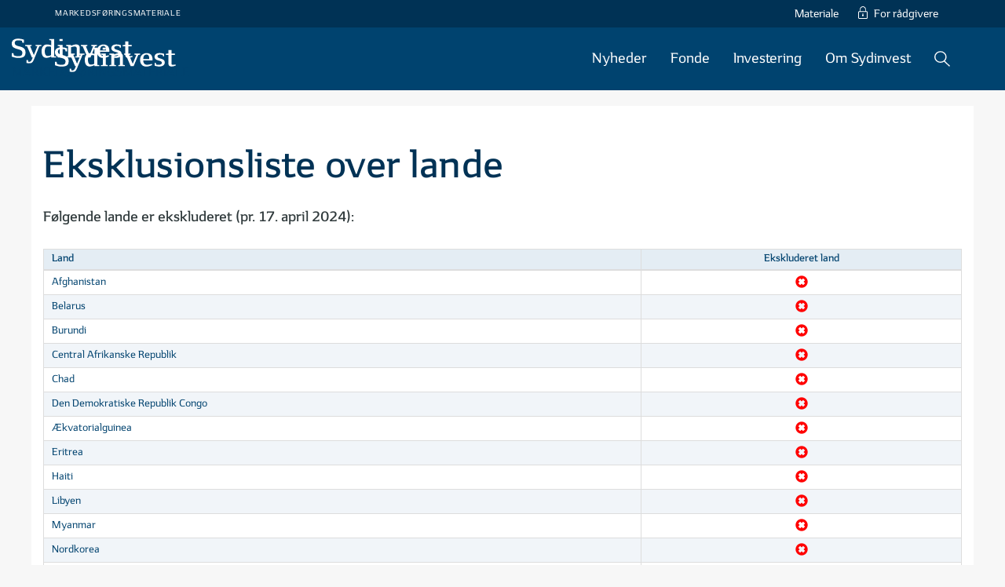

--- FILE ---
content_type: text/html; charset=utf-8
request_url: https://www.sydinvest.dk/investeringsforening/ansvarlighed/eksklusionsliste-lande
body_size: 6464
content:
<!DOCTYPE html>
<html lang="da" data-areaid="32">
<head>
    <title>Sydinvest eksklusionsliste over lande</title>
    
<meta charset="utf-8">
<meta name="viewport" content="width=device-width, initial-scale=1.0">
<meta http-equiv="x-ua-compatible" content="ie=edge">

    <meta name="title" content="Sydinvest eksklusionsliste over lande"/>


    <meta property="og:title" content="Sydinvest eksklusionsliste over lande" />
<meta property="og:url" content="https://www.sydinvest.dk/investeringsforening/ansvarlighed/eksklusionsliste-lande" />
<meta property="og:type" content="article" />

<meta name="twitter:card" content="summary" />
    <meta name="twitter:title" content="Sydinvest eksklusionsliste over lande" />




    <link rel="canonical" href="https://www.sydinvest.dk/investeringsforening/ansvarlighed/eksklusionsliste-lande">
    
    <link rel="stylesheet" href="/assets/css/styles.min.css?v=01072117">

    
    <link rel="stylesheet" href="/assets/css/megatrends.min.css">

    <link rel="stylesheet" href="/css/SizePx.css"></link>
    <link rel="stylesheet" href="/assets/css/ec-overwrite.css?v=slif5dXGbx8NdF1avjHNpoA0oHOlH19_dekTeufDpeQ"></link>
        <link rel="apple-touch-icon" sizes="180x180" href="/assets/favicons/apple-touch-icon.png">
    <link rel="icon" type="image/png" sizes="32x32" href="/assets/favicons/favicon-32x32.png">
    <link rel="icon" type="image/png" sizes="16x16" href="/assets/favicons/favicon-16x16.png">
    <link rel="manifest" href="/assets/favicons/manifest.json">
    <link rel="mask-icon" color="#002d59" href="/assets/favicons/safari-pinned-tab.svg">
    <link rel="shortcut icon" href="/assets/favicons/favicon.ico">
    <meta name="msapplication-config" content="/assets/favicons/browserconfig.xml">
    <meta name="theme-color" content="#ffffff">

    
        
<link rel="preload" as="script" href="https://policy.app.cookieinformation.com/uc.js">
<script id="CookieConsent" data-culture="DA" type="text/javascript" data-gcm-enabled="false" async src="https://policy.app.cookieinformation.com/uc.js"></script>
        
<!-- Matomo Tag Manager -->
<script>
    var _mtm = window._mtm = window._mtm || [];
    _mtm.push({ 'mtm.startTime': (new Date().getTime()), 'event': 'mtm.Start' });
    var d = document, g = d.createElement('script'), s = d.getElementsByTagName('script')[0];
    g.async = true; g.src = 'https://cdn.matomo.cloud/sydinvest.matomo.cloud/container_zPtcI4Af.js'; s.parentNode.insertBefore(g, s);
</script>
<!-- End Matomo Tag Manager -->


    
    
    
    <link rel="stylesheet" href="https://fonts.googleapis.com/icon?family=Material&#x2B;Icons">
    <link rel="stylesheet" href="https://cdn.jsdelivr.net/npm/swiper@11/swiper-bundle.min.css" />
    <script src="https://cdn.jsdelivr.net/npm/swiper@11/swiper-bundle.min.js"></script>
    <script defer src="https://cdn.jsdelivr.net/npm/alpinejs@3.15.2/dist/cdn.min.js"></script>
</head>
<body>

<header>

    
<nav class="navbar top-nav hidden-xs">
    <div class="container">
        <div class="row">
            <div class="col-xs-6">
                <ul class="nav navbar-nav">
                            <li><a style="font-size: 9.5px; letter-spacing: 0.75px" data-href="/">MARKEDSFØRINGSMATERIALE</a></li>
                </ul>
            </div>
            <div class="col-xs-6">
                <ul id="nav__top_right" class="nav navbar-nav pull-right">
                            <li><a data-href="/materiale">Materiale</a></li>
                            <li><a data-href="/indsigt">For rådgivere</a></li>
                </ul>
            </div>
        </div>
    </div>
</nav>

	
<nav class="navbar navbar-default affix-top" data-spy="affix" data-offset-top="80" role="navigation">
    <div class="container">
            <style>
                .desktop-only {
                    @media (max-width: 833px) {
                        display: none;
                    }
                }

                .mobile-only {
                    @media (min-width: 834px) {
                        display: none;
                    }
                }

                .mobile-navbar {
                    position: absolute;
                    top: 50%;
                    transform: translateY(-50%);
                    left: 15px;

                    .logo {
                        position: relative;
                        display: inline-block;
                        float: left;
                        width: 100%;
                        height:32px;
                    }

                    .mobile-links {
                        position: absolute;
                        left: 0;
                        bottom: -14px;

                        a {
                            color: white;
                            font-size: 7.5px;
                            letter-spacing: 0.75px;
                            padding-right:15px;
                        }

                    }
                }
            </style>

        <div class="navbar-header">
            <button type="button" class="navbar-toggle collapsed" data-toggle="collapse" data-target="#navbar"
                    aria-expanded="false"><span class="icon-bar"></span></button>
            <button type="button" class="navbar-toggle collapsed visible-xs-block btn--search-bar"
                    data-toggle="collapse" data-target=".search-bar" aria-expanded="false"></button>
            <div class="navbar-brand desktop-only">
                <a class="logo" href="https://www.sydinvest.dk/">
                        <img src="/media/2c3jhrrs/sydinvest_logo.svg" alt="header logo" class="icon icon-logo" style=width:154px;>
                </a>
            </div>
                <div class="mobile-navbar mobile-only">
                    <a class="logo" href="https://www.sydinvest.dk/">
                            <img src="/media/2c3jhrrs/sydinvest_logo.svg" alt="header logo" class="icon icon-logo"
                                 style=width:154px;>
                        <div class="mobile-links">
                                <a data-href="/">MARKEDSFØRINGSMATERIALE</a>
                        </div>
                    </a>
                </div>
        </div>

        <div class="collapse navbar-collapse" id="navbar">
            <ul class="nav navbar-nav navbar-right">
                            <li class="dropdown">
                                <a href="/nyheder">Nyheder</a>
                                <div class="dropdown-menu mega-dropdown">
                                    <div class="container">
                                        <ul data-rows="2"
                                            style="height:220px">
                                                    <li>
                                                        <a href="/nyheder">
                                                            Nyheder
                                                            <span class="sub-text">Vi Informerer om v&#xE6;rdipapirer, v&#xE6;kstaktier og finans</span>
                                                        </a>
                                                    </li>
                                                    <li>
                                                        <a href="/nyheder/magasinet-horisont">
                                                            Horisont
                                                            <span class="sub-text">Investormagasinet Horisont -  L&#xE6;s, tilmeld og frameld</span>
                                                        </a>
                                                    </li>
                                                    <li>
                                                        <a href="/nyheder/nyhedsbrev">
                                                            Nyhedsbrev
                                                            <span class="sub-text">Bliv tilmeldt Sydinvest nyhedsmail</span>
                                                        </a>
                                                    </li>
                                        </ul>
                                    </div>
                                </div>
                            </li>
                            <li class="dropdown">
                                <a>Fonde</a>
                                <div class="dropdown-menu mega-dropdown">
                                    <div class="container">
                                        <ul data-rows="1"
                                            style="height:135px">
                                                    <li>
                                                        <a href="/fonde">
                                                            Fondoversigt
                                                            <span class="sub-text">Overblik over alle vores fonde. Afkast, beholdninger, risici  og omkostninger.</span>
                                                        </a>
                                                    </li>
                                                    <li>
                                                        <a href="/europa-trends">
                                                            Europa Trends
                                                            <span class="sub-text">Ny fond med fokus p&#xE5; et st&#xE6;rkt og selvst&#xE6;ndigt Europa. </span>
                                                        </a>
                                                    </li>
                                                    <li>
                                                        <a href="/megatrends">
                                                            Megatrends
                                                            <span class="sub-text">Invest&#xE9;r i fremtidens megatrends og selskaber, der ser potentialet i morgendagens store tendenser.</span>
                                                        </a>
                                                    </li>
                                                    <li>
                                                        <a href="/formue">
                                                            Formue
                                                            <span class="sub-text">Lad os pleje din opsparing for dig. Find let den fond der passer til dit temperament.</span>
                                                        </a>
                                                    </li>
                                        </ul>
                                    </div>
                                </div>
                            </li>
                            <li class="dropdown">
                                <a href="/investeringsforening">Investering</a>
                                <div class="dropdown-menu mega-dropdown">
                                    <div class="container">
                                        <ul data-rows="3"
                                            style="height:305px">
                                                    <li>
                                                        <a href="/investeringsforening/investeringsforening">
                                                            Investeringsforening
                                                            <span class="sub-text">Investeringsforening | L&#xE6;s om Investering og opsparing i investeringsforeninger</span>
                                                        </a>
                                                    </li>
                                                    <li>
                                                        <a href="/investeringsforening/investeringshaandbogen">
                                                            Investeringsh&#xE5;ndbog
                                                            <span class="sub-text">Investering i aktier og obligationer i investeringsforening</span>
                                                        </a>
                                                    </li>
                                                    <li>
                                                        <a href="/investeringsforening/risikoskalaen">
                                                            Risikoskalaen
                                                            <span class="sub-text">Risiko i investeringsforeninger? Sammenlign fonde med Risikoskala</span>
                                                        </a>
                                                    </li>
                                                    <li>
                                                        <a href="/investeringsforening/omkostninger">
                                                            Omkostninger
                                                            <span class="sub-text">Priser og omkostninger? Se hvad det koster at investere i en investeringsforening</span>
                                                        </a>
                                                    </li>
                                                    <li>
                                                        <a href="/investeringsforening/afkast">
                                                            Afkast
                                                            <span class="sub-text">Bliv klogere p&#xE5; afkast</span>
                                                        </a>
                                                    </li>
                                                    <li>
                                                        <a href="/skat">
                                                            Skat
                                                            <span class="sub-text">Beskatning af investeringsforeninger og investeringsbeviser? Bliv klogere her</span>
                                                        </a>
                                                    </li>
                                                    <li>
                                                        <a href="/investeringsforening/investering-i-emerging-markets">
                                                            Investering i Emerging Markets
                                                            <span class="sub-text">Investering i Emerging Markets | Attraktive investeringsomr&#xE5;der</span>
                                                        </a>
                                                    </li>
                                                    <li>
                                                        <a href="/investeringsforening/ansvarlighed">
                                                            Ansvarlighed
                                                            <span class="sub-text">Investeringer og ansvarlighed</span>
                                                        </a>
                                                    </li>
                                        </ul>
                                    </div>
                                </div>
                            </li>
                            <li class="dropdown">
                                <a href="/om-sydinvest">Om Sydinvest</a>
                                <div class="dropdown-menu mega-dropdown">
                                    <div class="container">
                                        <ul data-rows="2"
                                            style="height:220px">
                                                    <li>
                                                        <a href="/om-sydinvest/sydinvest">
                                                            Sydinvest
                                                            <span class="sub-text">Hvad er Sydinvest</span>
                                                        </a>
                                                    </li>
                                                    <li>
                                                        <a href="/om-sydinvest/samarbejdspartner">
                                                            Samarbejdspartner
                                                            <span class="sub-text">Se hvem der r&#xE5;dgiver om vores produkter</span>
                                                        </a>
                                                    </li>
                                                    <li>
                                                        <a href="/om-sydinvest/klageansvarlig">
                                                            Klageansvarlig
                                                            <span class="sub-text">Vejledning om klagemuligheder vedr. investeringer</span>
                                                        </a>
                                                    </li>
                                                    <li>
                                                        <a href="/om-sydinvest/medarbejdere">
                                                             Medarbejdere 
                                                            <span class="sub-text">M&#xF8;d os fra Sydinvest</span>
                                                        </a>
                                                    </li>
                                                    <li>
                                                        <a href="/om-sydinvest/bestyrelsen">
                                                            Bestyrelsen
                                                            <span class="sub-text">M&#xF8;d bestyrelsen i Sydinvest</span>
                                                        </a>
                                                    </li>
                                                    <li>
                                                        <a href="/om-sydinvest/kontakt">
                                                             Kontakt Sydinvest
                                                            <span class="sub-text"> Kontakt Sydinvest</span>
                                                        </a>
                                                    </li>
                                                    <li>
                                                        <a href="/om-sydinvest/awards">
                                                            Awards
                                                            <span class="sub-text"></span>
                                                        </a>
                                                    </li>
                                        </ul>
                                    </div>
                                </div>
                            </li>

                <li>
                    <a class="menu--search-bar hidden-xs collapsed" data-toggle="collapse" data-target="#search-bar"
                       aria-expanded="false" href="javascript:void(0);">
                        S&#xF8;g
                    </a>
                </li>

            </ul>
            <ul class="visible-xs-block top-nav topbar__mmxx nav navbar-nav">
                        <li>
                            <a data-href="/">MARKEDSFØRINGSMATERIALE</a>
                        </li>
            </ul>
            <ul class="visible-xs-block top-nav topbar__mmxx nav navbar-nav">
                        <li>
                            <a data-href="/materiale">Materiale</a>
                        </li>
                        <li>
                            <a data-href="/indsigt">For rådgivere</a>
                        </li>
            </ul>
        </div>

    </div>
</nav>
	<div class="search-bar" id="search-bar">
		<div class="container">
			
<form action="/soeg" method="get" name="SearchForm" role="form" style="" class="search-bar--form m-0 p-0" id="form--search">
    <div class="input-group" style="margin:0;">
        <input style="padding-left:20px;" type="text" name="q" class="form-control" placeholder="S&#xF8;g fonde, artikler og dokumenter fra Sydinvest" value="" autocomplete="off">
        <div class="input-group-addon">
                <button type="button" class="btn-inline-button fw-bold" data-toggle="collapse" data-target="#search-bar--categories" aria-expanded="false" aria-controls="search-bar--categories">
                    Kategorier (7)<svg xmlns="http://www.w3.org/2000/svg" width="10.307" height="8" viewBox="0 0 10.307 8"><path d="M11.343,15.363l3.9-3.9a.733.733,0,0,1,1.04,0,.743.743,0,0,1,0,1.043l-4.416,4.419a.735.735,0,0,1-1.016.021L6.4,12.509a.737.737,0,0,1,1.04-1.043Z" transform="translate(-6.188 -11.246)" fill="#00436f"></path></svg>
                </button>
        </div>
        <button class="btn btn-default" type="submit" style="width:115px;">S&#xF8;g</button>
    </div>
    <div class="clearfix"></div>
        <div id="search-bar--categories" class="collapse search-bar--categories dropdown-menu" style="width:calc(100% - 99px)">
            <div class="row mt-n4">
                <label class="col-lg-6 mt-n4">
                    <input type="radio" checked name="t" class="custom-checkbox-v2" value="">Alle kategorier
                </label>
                    <label class="col-lg-6 mt-n4">
                        <input type="radio"  class="custom-checkbox-v2" name="t" value="fonde-i-sydinvest">Fonde i Sydinvest
                    </label>
                    <label class="col-lg-6 mt-n4">
                        <input type="radio"  class="custom-checkbox-v2" name="t" value="nyheder">Nyheder
                    </label>
                    <label class="col-lg-6 mt-n4">
                        <input type="radio"  class="custom-checkbox-v2" name="t" value="dokumenter">Dokumenter
                    </label>
                    <label class="col-lg-6 mt-n4">
                        <input type="radio"  class="custom-checkbox-v2" name="t" value="magasinet-horisont">Magasinet Horisont
                    </label>
                    <label class="col-lg-6 mt-n4">
                        <input type="radio"  class="custom-checkbox-v2" name="t" value="investeringshaandbog">Investeringsh&#xE5;ndbog
                    </label>
                    <label class="col-lg-6 mt-n4">
                        <input type="radio"  class="custom-checkbox-v2" name="t" value="mere-om-investering">Mere om investering
                    </label>
                    <label class="col-lg-6 mt-n4">
                        <input type="radio"  class="custom-checkbox-v2" name="t" value="om-sydinvest">Om Sydinvest
                    </label>
            </div>
        </div>
</form>
		</div>
	</div>

    


</header>

<style>
    @media screen and (max-width: 834px) {
        main.container {
            width: 100%;
        }
    }
</style>




<main class="container bg-white mmxx">   
    
    


    <section class="row  row-no-padding">
        <div class="col-md-12" style="margin-bottom: 0px;">
            <div class="content" id="content">

<section class="row" data-component="content">
    <div  >
        <h1>Eksklusionsliste over lande</h1>
<p><strong>Følgende lande er ekskluderet (pr. 17. april 2024):</strong></p>
    </div>
</section>
<section class="row" data-component="content">
    <div  >
        <div class="table-responsive table-exclusionslist table-exclusionslist-static">
<table border="0" class="table-exclusionslist table-exclusionslist-static table table-condesed table-bordered table-hover table-sorter">
<thead>
<tr class="lang-da">
<th>Land</th>
<th class="{sorter:false}">Ekskluderet land</th>
</tr>
</thead>
<tbody>
<tr>
<td>Afghanistan</td>
<td><span class="glyphicon glyphicon-remove-sign" aria-hidden="true"> </span></td>
</tr>
<tr>
<td>Belarus</td>
<td><span class="glyphicon glyphicon-remove-sign" aria-hidden="true"> </span></td>
</tr>
<tr>
<td>Burundi</td>
<td><span class="glyphicon glyphicon-remove-sign" aria-hidden="true"> </span></td>
</tr>
<tr>
<td>Central Afrikanske Republik</td>
<td><span class="glyphicon glyphicon-remove-sign" aria-hidden="true"> </span></td>
</tr>
<tr>
<td>Chad</td>
<td><span class="glyphicon glyphicon-remove-sign" aria-hidden="true"> </span></td>
</tr>
<tr>
<td>Den Demokratiske Republik Congo</td>
<td><span class="glyphicon glyphicon-remove-sign" aria-hidden="true"> </span></td>
</tr>
<tr>
<td>Ækvatorialguinea</td>
<td><span class="glyphicon glyphicon-remove-sign" aria-hidden="true"> </span></td>
</tr>
<tr>
<td>Eritrea</td>
<td><span class="glyphicon glyphicon-remove-sign" aria-hidden="true"> </span></td>
</tr>
<tr>
<td>Haiti</td>
<td><span class="glyphicon glyphicon-remove-sign" aria-hidden="true"> </span></td>
</tr>
<tr>
<td>Libyen</td>
<td><span class="glyphicon glyphicon-remove-sign" aria-hidden="true"> </span></td>
</tr>
<tr>
<td>Myanmar</td>
<td><span class="glyphicon glyphicon-remove-sign" aria-hidden="true"> </span></td>
</tr>
<tr>
<td>Nordkorea</td>
<td><span class="glyphicon glyphicon-remove-sign" aria-hidden="true"> </span></td>
</tr>
<tr>
<td>Rusland</td>
<td><span class="glyphicon glyphicon-remove-sign" aria-hidden="true"> </span></td>
</tr>
<tr>
<td>Somalia</td>
<td><span class="glyphicon glyphicon-remove-sign" aria-hidden="true"> </span></td>
</tr>
<tr>
<td>Sydsudan</td>
<td><span class="glyphicon glyphicon-remove-sign" aria-hidden="true"> </span></td>
</tr>
<tr>
<td>Sudan</td>
<td><span class="glyphicon glyphicon-remove-sign" aria-hidden="true"> </span></td>
</tr>
<tr>
<td>Syrien</td>
<td><span class="glyphicon glyphicon-remove-sign" aria-hidden="true"> </span></td>
</tr>
<tr>
<td>Tadsjikistan</td>
<td><span class="glyphicon glyphicon-remove-sign" aria-hidden="true"> </span></td>
</tr>
<tr>
<td>Turkmenistan</td>
<td><span class="glyphicon glyphicon-remove-sign" aria-hidden="true"> </span></td>
</tr>
<tr>
<td>Venezuela</td>
<td><span class="glyphicon glyphicon-remove-sign" aria-hidden="true"> </span></td>
</tr>
<tr>
<td>Vestbredden og Gazastriben</td>
<td><span class="glyphicon glyphicon-remove-sign" aria-hidden="true"> </span></td>
</tr>
<tr>
<td>Yemen</td>
<td><span class="glyphicon glyphicon-remove-sign" aria-hidden="true"> </span></td>
</tr>
</tbody>
</table>
</div>
    </div>
</section>
<section class="row" data-component="content">
    <div  >
        <p><a class="js-history-back">Tilbage</a></p>
    </div>
</section>            </div>
        </div>
    </section>
</main>


<footer>
    <div class="container-fluid footer-contact">
        <div class="container">
            <div class="row">
                <div class="col-xs-6">
                    <ul class="list-inline contact">
                        <li><a href="/om-sydinvest/kontakt" class="contact-link">Kontakt Sydinvest</a></li>
                        <li>&#x2B;45 74 37 33 00</li>
                        <li><a href="/cdn-cgi/l/email-protection#fa8993ba89839e93948c9f898ed49e91"><span class="__cf_email__" data-cfemail="4b38220b38322f22253d2e383f652f20">[email&#160;protected]</span></a></li>
                        <li>CVR-nr. 24260534</li>
                    </ul>
                </div>
                <div class="col-xs-6">
                    <ul class="list-inline pull-right"> <li><a href="https://dk.linkedin.com/company/sydinvest" rel="nofollow"> <svg class="icon icon-linkedin" xmlns="http://www.w3.org/2000/svg" width="155.2" height="144" viewbox="0 0 155.2 144"><path d="M133.3 0H10.6C4.8 0 0 4.6 0 10.4v123.2c0 5.7 4.8 10.4 10.6 10.4h122.7c5.9 0 10.7-4.7 10.7-10.4V10.4C144 4.6 139.2 0 133.3 0z" fill="#003155"></path><path d="M21.3 54h21.4v68.7H21.3V54zM32 19.8c6.8 0 12.4 5.5 12.4 12.4 0 6.8-5.5 12.4-12.4 12.4-6.8 0-12.4-5.6-12.4-12.4 0-6.8 5.6-12.4 12.4-12.4M56.1 54h20.5v9.4h.3c2.8-5.4 9.8-11.1 20.2-11.1 21.6 0 25.6 14.2 25.6 32.7v37.7h-21.3V89.3c0-8-.1-18.2-11.1-18.2-11.1 0-12.8 8.7-12.8 17.6v34H56.1V54z" fill="#FFF"></path><g fill="#FFF"><path d="M151.9 120c.7-.1 1-.5 1-1.1 0-.8-.5-1.1-1.4-1.1H150v4h.6V120h.7l1.1 1.7h.6l-1.1-1.7zm-.6-.4h-.7v-1.4h.9c.4 0 .9.1.9.6 0 .7-.5.8-1.1.8z"></path><path d="M151.3 116c-2.1 0-3.8 1.7-3.8 3.8 0 2.1 1.7 3.8 3.8 3.8 2.1 0 3.8-1.7 3.8-3.8.1-2.2-1.6-3.8-3.8-3.8zm0 7.1c-1.8 0-3.3-1.4-3.3-3.3s1.4-3.3 3.3-3.3c1.8 0 3.3 1.4 3.3 3.3s-1.4 3.3-3.3 3.3z"></path></g></svg> </a></li> </ul>
                </div>
            </div>
        </div>
    </div>
        <div class="container-fluid footer-bottom">
            <div class="container">
                <div class="row">
                    <div class="col-xs-6">
                        <span class="payoff">Et rigere liv</span>
                    </div>
                    <div class="col-xs-6">
                        <svg preserveAspectRatio="xMaxYMid" class="icon icon-logo" xmlns="http://www.w3.org/2000/svg" viewbox="0 0 125.1 26"><g fill="#002D59"><path d="M28.7 8.1L23 22c-1.2 3-2.4 3.7-5.1 3.7-1.4 0-2.5-.4-2.5-.4v-3h1.5l.3 1.8s.3.1.7.1c1 0 2.2-.1 3.3-2.8l.7-1.7H21L16 8.1l-2-.3V6.7h6.7v1.1l-1.5.3 3.8 9.1 3.7-9.1-1.9-.3V6.7h6v1.1l-2.1.3zM12 9.7c-3.2-2-8.7-1.4-8.7-4.8C3.3 2.5 4.8 2 7.2 2c2 0 3.5.5 3.5.5l.5 2h1.6V1.4S10.5.3 6.7.3.2 1.9.2 5.3c0 3.2 1.6 4.6 6.2 5.8 3.5.9 4.5 1.7 4.7 3.5.2 3.3-1.8 3.8-4.5 3.8-2.2 0-4.2-.9-4.2-.9l-.5-2.3H.3v3.6s3.3 1.4 6.4 1.4c4.4 0 7.7-.8 7.7-5.5 0-2.6-.7-3.8-2.4-5m29 10l-.1-1s-2.7 1.4-4.9 1.4c-3.1 0-5-2.3-5-6.8 0-4.3 2.1-7 5.4-7 2.4 0 4 .6 4.5.9V2.1l-2-.4V.6H44v17.8l2 .3v1h-5zm-.2-11.1s-1.5-.3-3.3-.3c-2.1 0-3.2 1.8-3.2 4.9 0 3.4 1.1 5 3 5 1.6 0 3.5-.9 3.5-.9V8.6zm24.8 11.1v-1l1.7-.3v-6.8c0-1.7.2-3.2-2.2-3.2-1.8 0-3.6.7-3.6.7v9.3l1.7.3v1h-6.8v-1l1.9-.3V8.2l-2-.4v-1h5l.1.8c2.1-.9 3.8-1.4 5.1-1.4 1.5 0 2.6.5 3.2 1.3.6.8.7 1.4.7 3.5v7.4l2 .3v1h-6.8zM47.6 19.7v-.9l2-.4V8.2l-2-.4V6.7h5.2v11.6l1.9.4v1M91.4 13.8c0 3.1 1.5 4.5 3.9 4.5 1.2 0 2.9-.3 4.9-.9l.4 1.2c-2.6 1.1-4.3 1.6-6.3 1.6-3.9 0-6.2-2.9-6.2-6.8 0-4.7 2.9-7.1 6.7-7.1 4.1 0 6 2.4 6.2 6.3v1.3l-9.6-.1zm3.3-6c-1.8 0-3.3 1-3.3 4.6h6.1c.1-3.4-.9-4.6-2.8-4.6M108 20.1c-1.9 0-3.2-.3-4.9-.8v-3h1.2l.3 1.7s1.4.4 2.6.4c1.9 0 3.4-.7 3.4-2.1 0-1.5-1.6-1.9-3.6-2.4-2.1-.6-4-1.5-4-3.8s1.8-3.9 5.3-3.9c1.4 0 3.1.3 4.6.8v2.6h-1.2l-.3-1.4s-1.3-.4-2.6-.4c-1.4 0-2.8.5-2.8 1.9 0 2.8 7.6 1.5 7.6 6.2 0 2.6-2.2 4.2-5.6 4.2M120.7 20.1c-1.3 0-2.1-.3-2.7-.9-.5-.6-.7-1.4-.7-2.9V8.2h-2.7V7l2.7-.3V3.2h3.2v3.5h3.6v1.5h-3.6v7c0 2.2 0 2.4.2 2.7.2.3.6.5 1.3.5.8 0 1.5-.1 2.6-.4l.4 1.1c-1.4.6-2.9 1-4.3 1M78.4 19.8l-5-11.6-1.9-.4V6.7h6.7v1.1l-1.5.4 3.8 9.1 3.7-9.1-2-.4V6.7h6v1.1l-2 .4-4.8 11.6M49.5.6h3.2v2h-3.2z"></path></g></svg>
                    </div>
                </div>
            </div>
        </div>
</footer>
<div class="modal fade" id="modal" tabindex="-1" role="dialog" aria-labelledby="modallabel" aria-hidden="true">
    <div class="modal-dialog">
        <div class="modal-content">
            <div class="modal-header">
                <button type="button" class="close" data-dismiss="modal" aria-hidden="true">
                    <span class="glyphicon glyphicon-remove-circle" aria-hidden="true"></span>
                </button>
                <h4 class="modal-title pull-left" id="modallabel"></h4>
            </div>
            <div class="modal-body"></div>
        </div>
    </div>
</div>


    <script data-cfasync="false" src="/cdn-cgi/scripts/5c5dd728/cloudflare-static/email-decode.min.js"></script><script src="/assets/scripts/scripts.min.js?v=01150932"></script>
<script src="/assets/scripts/ec-overwrite-v2.js"></script>

<!-- 100% privacy-first analytics -->
<script data-collect-dnt="true" async src="https://stream.sydinvest.dk/latest.js"></script>
<script defer src="https://static.cloudflareinsights.com/beacon.min.js/vcd15cbe7772f49c399c6a5babf22c1241717689176015" integrity="sha512-ZpsOmlRQV6y907TI0dKBHq9Md29nnaEIPlkf84rnaERnq6zvWvPUqr2ft8M1aS28oN72PdrCzSjY4U6VaAw1EQ==" data-cf-beacon='{"version":"2024.11.0","token":"39bea4a6f2d648d490d0a59b3580a5b3","server_timing":{"name":{"cfCacheStatus":true,"cfEdge":true,"cfExtPri":true,"cfL4":true,"cfOrigin":true,"cfSpeedBrain":true},"location_startswith":null}}' crossorigin="anonymous"></script>
</body>
</html>

--- FILE ---
content_type: text/css
request_url: https://www.sydinvest.dk/assets/css/styles.min.css?v=01072117
body_size: 108346
content:
@charset "UTF-8";
/*!
 * Bootstrap v3.3.7 (http://getbootstrap.com)
 * Copyright 2011-2016 Twitter, Inc.
 * Licensed under MIT (https://github.com/twbs/bootstrap/blob/master/LICENSE)
 */
/*! normalize.css v3.0.3 | MIT License | github.com/necolas/normalize.css */
/*! lightslider - v1.1.3 - 2015-04-14

* https://github.com/sachinchoolur/lightslider

* Copyright (c) 2015 Sachin N; Licensed MIT */
.lSSlideWrapper,.lSSlideWrapper .lSFade{position:relative}.lSSlideWrapper .lSSlide,.lSSlideWrapper.usingCss .lSFade>*{-webkit-transition-timing-function:inherit!important;transition-timing-function:inherit!important;-webkit-transition-duration:inherit!important;transition-duration:inherit!important}.lSSlideOuter,.lSSlideOuter .lSPager.lSGallery{-khtml-user-select:none;-moz-user-select:none;-ms-user-select:none;-webkit-touch-callout:none;-webkit-user-select:none}.lSSlideOuter .lSPager.lSGallery:after,.lSSlideWrapper>.lightSlider:after{clear:both}.lSSlideOuter{overflow:hidden;user-select:none}.lightSlider:after,.lightSlider:before{content:" ";display:table}.lightSlider{overflow:hidden;margin:0}.lSSlideWrapper{max-width:100%;overflow:hidden}.lSSlideWrapper .lSSlide{-webkit-transform:translate(0,0);-ms-transform:translate(0,0);transform:translate(0,0);-webkit-transition:all 1s;-webkit-transition-property:-webkit-transform,height;-moz-transition-property:-moz-transform,height;transition-property:transform,height}.lSSlideWrapper .lSFade>*{position:absolute!important;top:0;left:0;z-index:9;margin-right:0;width:100%}.lSSlideWrapper.usingCss .lSFade>*{opacity:0;-webkit-transition-delay:0s;transition-delay:0s;-webkit-transition-property:opacity;transition-property:opacity}.lSSlideWrapper .lSFade>.active{z-index:10}.lSSlideWrapper.usingCss .lSFade>.active{opacity:1}.lSSlideOuter .lSPager.lSpg{margin:10px 0 0;padding:0;text-align:center}.lSSlideOuter .lSPager.lSpg>li{cursor:pointer;display:inline-block;padding:0 5px}.lSSlideOuter .lSPager.lSpg>li a{background-color:#222;border-radius:30px;display:inline-block;height:8px;overflow:hidden;text-indent:-999em;width:8px;position:relative;z-index:99;-webkit-transition:all .5s linear 0s;transition:all .5s linear 0s}.lSSlideOuter .lSPager.lSpg>li.active a,.lSSlideOuter .lSPager.lSpg>li:hover a{background-color:#428bca}.lSSlideOuter .media{opacity:.8}.lSSlideOuter .media.active{opacity:1}.lSSlideOuter .lSPager.lSGallery{list-style:none;padding-left:0;margin:0;overflow:hidden;transform:translate3d(0,0,0);-moz-transform:translate3d(0,0,0);-ms-transform:translate3d(0,0,0);-webkit-transform:translate3d(0,0,0);-o-transform:translate3d(0,0,0);-webkit-transition-property:-webkit-transform;-moz-transition-property:-moz-transform;user-select:none}.lSSlideOuter .lSPager.lSGallery li{overflow:hidden;-webkit-transition:border-radius .12s linear 0s .35s linear 0s;transition:border-radius .12s linear 0s .35s linear 0s}.lSSlideOuter .lSPager.lSGallery li.active,.lSSlideOuter .lSPager.lSGallery li:hover{border-radius:5px}.lSSlideOuter .lSPager.lSGallery img{display:block;height:auto;max-width:100%}.lSSlideOuter .lSPager.lSGallery:after,.lSSlideOuter .lSPager.lSGallery:before{content:" ";display:table}.lSAction>a{width:32px;display:block;top:50%;height:32px;cursor:pointer;position:absolute;z-index:99;margin-top:-16px;opacity:.5;-webkit-transition:opacity .35s linear 0s;transition:opacity .35s linear 0s}.lSAction>a:hover{opacity:1}.lSAction>.lSPrev{background-position:0 0;left:10px}.lSAction>.lSNext{background-position:-32px 0;right:10px}.lSAction>a.disabled{pointer-events:none}.cS-hidden{height:1px;opacity:0;overflow:hidden}.lSSlideOuter.vertical{position:relative}.lSSlideOuter.vertical.noPager{padding-right:0!important}.lSSlideOuter.vertical .lSGallery{position:absolute!important;right:0;top:0}.lSSlideOuter.vertical .lightSlider>*{width:100%!important;max-width:none!important}.lSSlideOuter.vertical .lSAction>a{left:50%;margin-left:-14px;margin-top:0}.lSSlideOuter.vertical .lSAction>.lSNext{background-position:31px -31px;bottom:10px;top:auto}.lSSlideOuter.vertical .lSAction>.lSPrev{background-position:0 -31px;bottom:auto;top:10px}.lSSlideOuter.lSrtl{direction:rtl}.lSSlideOuter .lSPager,.lSSlideOuter .lightSlider{padding-left:0;list-style:none}.lSSlideOuter.lSrtl .lSPager,.lSSlideOuter.lSrtl .lightSlider{padding-right:0}.lSSlideOuter .lSGallery li,.lSSlideOuter .lightSlider>*{float:left}.lSSlideOuter.lSrtl .lSGallery li,.lSSlideOuter.lSrtl .lightSlider>*{float:right!important}@-webkit-keyframes rightEnd{0%,100%{left:0}50%{left:-15px}}@keyframes rightEnd{0%,100%{left:0}50%{left:-15px}}@-webkit-keyframes topEnd{0%,100%{top:0}50%{top:-15px}}@keyframes topEnd{0%,100%{top:0}50%{top:-15px}}@-webkit-keyframes leftEnd{0%,100%{left:0}50%{left:15px}}@keyframes leftEnd{0%,100%{left:0}50%{left:15px}}@-webkit-keyframes bottomEnd{0%,100%{bottom:0}50%{bottom:-15px}}@keyframes bottomEnd{0%,100%{bottom:0}50%{bottom:-15px}}.lSSlideOuter .rightEnd{-webkit-animation:rightEnd .3s;animation:rightEnd .3s;position:relative}.lSSlideOuter .leftEnd{-webkit-animation:leftEnd .3s;animation:leftEnd .3s;position:relative}.lSSlideOuter.vertical .rightEnd{-webkit-animation:topEnd .3s;animation:topEnd .3s;position:relative}.lSSlideOuter.vertical .leftEnd{-webkit-animation:bottomEnd .3s;animation:bottomEnd .3s;position:relative}.lSSlideOuter.lSrtl .rightEnd{-webkit-animation:leftEnd .3s;animation:leftEnd .3s;position:relative}.lSSlideOuter.lSrtl .leftEnd{-webkit-animation:rightEnd .3s;animation:rightEnd .3s;position:relative}.lightSlider.lsGrab>*{cursor:-webkit-grab;cursor:-moz-grab;cursor:-o-grab;cursor:-ms-grab;cursor:grab}.lightSlider.lsGrabbing>*{cursor:move;cursor:-webkit-grabbing;cursor:-moz-grabbing;cursor:-o-grabbing;cursor:-ms-grabbing;cursor:grabbing}.amcharts-period-selector-div{background-color:#e4edf4;padding:20px 30px;padding-bottom:20px!important;margin-bottom:30px}.amcharts-main-div tspan,.amcharts-stock-div tspan{font-family:Sydinvest!important;font-size:13px!important}.amChartsDataSetSelector{font-size:13px;font-family:Sydinvest,verdana,helvetica,arial,sans-serif}.amChartsPeriodSelector{font-size:13x;font-family:Sydinvest,verdana,helvetica,arial,sans-serif}.amcharts-stock-div button,.amcharts-stock-div input,.amcharts-stock-div select{background-color:#e4edf4;background-image:none;border:0 none;border-radius:3px;padding:7.5px 13px;color:#00436f}@-moz-document url-prefix(){.amcharts-stock-div button,.amcharts-stock-div input,.amcharts-stock-div select{padding:9px 13px}}.amcharts-stock-div .amcharts-period-input-selected{color:#fff;background:#00436f}.amcharts-period-selector-div .amcharts-end-date-input,.amcharts-period-selector-div .amcharts-start-date-input{border:1px solid #00436f;border-right:0 none;border-top-right-radius:0;border-bottom-right-radius:0;width:120px!important;background:#fff}.amcharts-period-selector-div .amcharts-end-date-input{margin-left:35px}.amcharts-period-selector-div .ui-datepicker-trigger{background:#fff;border:1px solid #00436f;border-left:0 none;border-top-left-radius:0;border-bottom-left-radius:0;padding:7.5px 13px;position:absolute;margin-top:0}.amChartsPeriodSelector div{position:static}.chart-kursudvikling{height:820px;margin-bottom:80px}.amcharts-stock-div{margin:30px}.amcharts-panels-div{margin:30px 0}.fusioncharts{margin-top:1px}.chart>div{padding:20px 0}.chart.no-padding-top>div{padding-top:0}.chart.no-padding-bottom>div{padding-bottom:0}
/*! jQuery UI - v1.12.1 - 2016-09-14
* http://jqueryui.com
* Includes: core.css, accordion.css, autocomplete.css, menu.css, button.css, controlgroup.css, checkboxradio.css, datepicker.css, dialog.css, draggable.css, resizable.css, progressbar.css, selectable.css, selectmenu.css, slider.css, sortable.css, spinner.css, tabs.css, tooltip.css, theme.css
* To view and modify this theme, visit http://jqueryui.com/themeroller/?ffDefault=Arial%2CHelvetica%2Csans-serif&fsDefault=1em&fwDefault=normal&cornerRadius=3px&bgColorHeader=e9e9e9&bgTextureHeader=flat&borderColorHeader=dddddd&fcHeader=333333&iconColorHeader=444444&bgColorContent=ffffff&bgTextureContent=flat&borderColorContent=dddddd&fcContent=333333&iconColorContent=444444&bgColorDefault=f6f6f6&bgTextureDefault=flat&borderColorDefault=c5c5c5&fcDefault=454545&iconColorDefault=777777&bgColorHover=ededed&bgTextureHover=flat&borderColorHover=cccccc&fcHover=2b2b2b&iconColorHover=555555&bgColorActive=007fff&bgTextureActive=flat&borderColorActive=003eff&fcActive=ffffff&iconColorActive=ffffff&bgColorHighlight=fffa90&bgTextureHighlight=flat&borderColorHighlight=dad55e&fcHighlight=777620&iconColorHighlight=777620&bgColorError=fddfdf&bgTextureError=flat&borderColorError=f1a899&fcError=5f3f3f&iconColorError=cc0000&bgColorOverlay=aaaaaa&bgTextureOverlay=flat&bgImgOpacityOverlay=0&opacityOverlay=30&bgColorShadow=666666&bgTextureShadow=flat&bgImgOpacityShadow=0&opacityShadow=30&thicknessShadow=5px&offsetTopShadow=0px&offsetLeftShadow=0px&cornerRadiusShadow=8px
* Copyright jQuery Foundation and other contributors; Licensed MIT */
.ui-helper-hidden{display:none}.ui-helper-hidden-accessible{border:0;clip:rect(0 0 0 0);height:1px;margin:-1px;overflow:hidden;padding:0;position:absolute;width:1px}.ui-helper-reset{margin:0;padding:0;border:0;outline:0;line-height:1.3;text-decoration:none;font-size:100%;list-style:none}.ui-helper-clearfix:after,.ui-helper-clearfix:before{content:"";display:table;border-collapse:collapse}.ui-helper-clearfix:after{clear:both}.ui-helper-zfix{width:100%;height:100%;top:0;left:0;position:absolute;opacity:0;filter:Alpha(Opacity=0)}.ui-front{z-index:100}.ui-state-disabled{cursor:default!important;pointer-events:none}.ui-icon{display:inline-block;vertical-align:middle;margin-top:-.25em;position:relative;text-indent:-99999px;overflow:hidden;background-repeat:no-repeat}.ui-widget-icon-block{left:50%;margin-left:-8px;display:block}.ui-widget-overlay{position:fixed;top:0;left:0;width:100%;height:100%}.ui-accordion .ui-accordion-header{display:block;cursor:pointer;position:relative;margin:2px 0 0 0;padding:.5em .5em .5em .7em;font-size:100%}.ui-accordion .ui-accordion-content{padding:1em 2.2em;border-top:0;overflow:auto}.ui-autocomplete{position:absolute;top:0;left:0;cursor:default}.ui-menu{list-style:none;padding:0;margin:0;display:block;outline:0}.ui-menu .ui-menu{position:absolute}.ui-menu .ui-menu-item{margin:0;cursor:pointer;list-style-image:url([data-uri])}.ui-menu .ui-menu-item-wrapper{position:relative;padding:3px 1em 3px .4em}.ui-menu .ui-menu-divider{margin:5px 0;height:0;font-size:0;line-height:0;border-width:1px 0 0 0}.ui-menu .ui-state-active,.ui-menu .ui-state-focus{margin:-1px}.ui-menu-icons{position:relative}.ui-menu-icons .ui-menu-item-wrapper{padding-left:2em}.ui-menu .ui-icon{position:absolute;top:0;bottom:0;left:.2em;margin:auto 0}.ui-menu .ui-menu-icon{left:auto;right:0}.ui-button{padding:.4em 1em;display:inline-block;position:relative;line-height:normal;margin-right:.1em;cursor:pointer;vertical-align:middle;text-align:center;-webkit-user-select:none;-moz-user-select:none;-ms-user-select:none;user-select:none;overflow:visible}.ui-button,.ui-button:active,.ui-button:hover,.ui-button:link,.ui-button:visited{text-decoration:none}.ui-button-icon-only{width:2em;box-sizing:border-box;text-indent:-9999px;white-space:nowrap}input.ui-button.ui-button-icon-only{text-indent:0}.ui-button-icon-only .ui-icon{position:absolute;top:50%;left:50%;margin-top:-8px;margin-left:-8px}.ui-button.ui-icon-notext .ui-icon{padding:0;width:2.1em;height:2.1em;text-indent:-9999px;white-space:nowrap}input.ui-button.ui-icon-notext .ui-icon{width:auto;height:auto;text-indent:0;white-space:normal;padding:.4em 1em}button.ui-button::-moz-focus-inner,input.ui-button::-moz-focus-inner{border:0;padding:0}.ui-controlgroup{vertical-align:middle;display:inline-block}.ui-controlgroup>.ui-controlgroup-item{float:left;margin-left:0;margin-right:0}.ui-controlgroup>.ui-controlgroup-item.ui-visual-focus,.ui-controlgroup>.ui-controlgroup-item:focus{z-index:9999}.ui-controlgroup-vertical>.ui-controlgroup-item{display:block;float:none;width:100%;margin-top:0;margin-bottom:0;text-align:left}.ui-controlgroup-vertical .ui-controlgroup-item{box-sizing:border-box}.ui-controlgroup .ui-controlgroup-label{padding:.4em 1em}.ui-controlgroup .ui-controlgroup-label span{font-size:80%}.ui-controlgroup-horizontal .ui-controlgroup-label+.ui-controlgroup-item{border-left:0}.ui-controlgroup-vertical .ui-controlgroup-label+.ui-controlgroup-item{border-top:0}.ui-controlgroup-horizontal .ui-controlgroup-label.ui-widget-content{border-right:0}.ui-controlgroup-vertical .ui-controlgroup-label.ui-widget-content{border-bottom:0}.ui-controlgroup-vertical .ui-spinner-input{width:75%;width:calc(100% - 2.4em)}.ui-controlgroup-vertical .ui-spinner .ui-spinner-up{border-top-style:solid}.ui-checkboxradio-label .ui-icon-background{box-shadow:inset 1px 1px 1px #ccc;border-radius:.12em;border:0}.ui-checkboxradio-radio-label .ui-icon-background{width:16px;height:16px;border-radius:1em;overflow:visible;border:0}.ui-checkboxradio-radio-label.ui-checkboxradio-checked .ui-icon,.ui-checkboxradio-radio-label.ui-checkboxradio-checked:hover .ui-icon{background-image:none;width:8px;height:8px;border-width:4px;border-style:solid}.ui-checkboxradio-disabled{pointer-events:none}.ui-datepicker{width:17em;padding:.2em .2em 0;display:none}.ui-datepicker .ui-datepicker-header{position:relative;padding:.2em 0}.ui-datepicker .ui-datepicker-next,.ui-datepicker .ui-datepicker-prev{position:absolute;top:2px;width:1.8em;height:1.8em}.ui-datepicker .ui-datepicker-next-hover,.ui-datepicker .ui-datepicker-prev-hover{top:1px}.ui-datepicker .ui-datepicker-prev{left:2px}.ui-datepicker .ui-datepicker-next{right:2px}.ui-datepicker .ui-datepicker-prev-hover{left:1px}.ui-datepicker .ui-datepicker-next-hover{right:1px}.ui-datepicker .ui-datepicker-next span,.ui-datepicker .ui-datepicker-prev span{display:block;position:absolute;left:50%;margin-left:-8px;top:50%;margin-top:-8px}.ui-datepicker .ui-datepicker-title{margin:0 2.3em;line-height:1.8em;text-align:center}.ui-datepicker .ui-datepicker-title select{font-size:1em;margin:1px 0}.ui-datepicker select.ui-datepicker-month,.ui-datepicker select.ui-datepicker-year{width:45%}.ui-datepicker table{width:100%;font-size:.9em;border-collapse:collapse;margin:0 0 .4em}.ui-datepicker th{padding:.7em .3em;text-align:center;font-weight:700;border:0}.ui-datepicker td{border:0;padding:1px}.ui-datepicker td a,.ui-datepicker td span{display:block;padding:.2em;text-align:right;text-decoration:none}.ui-datepicker .ui-datepicker-buttonpane{background-image:none;margin:.7em 0 0 0;padding:0 .2em;border-left:0;border-right:0;border-bottom:0}.ui-datepicker .ui-datepicker-buttonpane button{float:right;margin:.5em .2em .4em;cursor:pointer;padding:.2em .6em .3em .6em;width:auto;overflow:visible}.ui-datepicker .ui-datepicker-buttonpane button.ui-datepicker-current{float:left}.ui-datepicker.ui-datepicker-multi{width:auto}.ui-datepicker-multi .ui-datepicker-group{float:left}.ui-datepicker-multi .ui-datepicker-group table{width:95%;margin:0 auto .4em}.ui-datepicker-multi-2 .ui-datepicker-group{width:50%}.ui-datepicker-multi-3 .ui-datepicker-group{width:33.3%}.ui-datepicker-multi-4 .ui-datepicker-group{width:25%}.ui-datepicker-multi .ui-datepicker-group-last .ui-datepicker-header,.ui-datepicker-multi .ui-datepicker-group-middle .ui-datepicker-header{border-left-width:0}.ui-datepicker-multi .ui-datepicker-buttonpane{clear:left}.ui-datepicker-row-break{clear:both;width:100%;font-size:0}.ui-datepicker-rtl{direction:rtl}.ui-datepicker-rtl .ui-datepicker-prev{right:2px;left:auto}.ui-datepicker-rtl .ui-datepicker-next{left:2px;right:auto}.ui-datepicker-rtl .ui-datepicker-prev:hover{right:1px;left:auto}.ui-datepicker-rtl .ui-datepicker-next:hover{left:1px;right:auto}.ui-datepicker-rtl .ui-datepicker-buttonpane{clear:right}.ui-datepicker-rtl .ui-datepicker-buttonpane button{float:left}.ui-datepicker-rtl .ui-datepicker-buttonpane button.ui-datepicker-current,.ui-datepicker-rtl .ui-datepicker-group{float:right}.ui-datepicker-rtl .ui-datepicker-group-last .ui-datepicker-header,.ui-datepicker-rtl .ui-datepicker-group-middle .ui-datepicker-header{border-right-width:0;border-left-width:1px}.ui-datepicker .ui-icon{display:block;text-indent:-99999px;overflow:hidden;background-repeat:no-repeat;left:.5em;top:.3em}.ui-dialog{position:absolute;top:0;left:0;padding:.2em;outline:0}.ui-dialog .ui-dialog-titlebar{padding:.4em 1em;position:relative}.ui-dialog .ui-dialog-title{float:left;margin:.1em 0;white-space:nowrap;width:90%;overflow:hidden;text-overflow:ellipsis}.ui-dialog .ui-dialog-titlebar-close{position:absolute;right:.3em;top:50%;width:20px;margin:-10px 0 0 0;padding:1px;height:20px}.ui-dialog .ui-dialog-content{position:relative;border:0;padding:.5em 1em;background:0 0;overflow:auto}.ui-dialog .ui-dialog-buttonpane{text-align:left;border-width:1px 0 0 0;background-image:none;margin-top:.5em;padding:.3em 1em .5em .4em}.ui-dialog .ui-dialog-buttonpane .ui-dialog-buttonset{float:right}.ui-dialog .ui-dialog-buttonpane button{margin:.5em .4em .5em 0;cursor:pointer}.ui-dialog .ui-resizable-n{height:2px;top:0}.ui-dialog .ui-resizable-e{width:2px;right:0}.ui-dialog .ui-resizable-s{height:2px;bottom:0}.ui-dialog .ui-resizable-w{width:2px;left:0}.ui-dialog .ui-resizable-ne,.ui-dialog .ui-resizable-nw,.ui-dialog .ui-resizable-se,.ui-dialog .ui-resizable-sw{width:7px;height:7px}.ui-dialog .ui-resizable-se{right:0;bottom:0}.ui-dialog .ui-resizable-sw{left:0;bottom:0}.ui-dialog .ui-resizable-ne{right:0;top:0}.ui-dialog .ui-resizable-nw{left:0;top:0}.ui-draggable .ui-dialog-titlebar{cursor:move}.ui-draggable-handle{-ms-touch-action:none;touch-action:none}.ui-resizable{position:relative}.ui-resizable-handle{position:absolute;font-size:.1px;display:block;-ms-touch-action:none;touch-action:none}.ui-resizable-autohide .ui-resizable-handle,.ui-resizable-disabled .ui-resizable-handle{display:none}.ui-resizable-n{cursor:n-resize;height:7px;width:100%;top:-5px;left:0}.ui-resizable-s{cursor:s-resize;height:7px;width:100%;bottom:-5px;left:0}.ui-resizable-e{cursor:e-resize;width:7px;right:-5px;top:0;height:100%}.ui-resizable-w{cursor:w-resize;width:7px;left:-5px;top:0;height:100%}.ui-resizable-se{cursor:se-resize;width:12px;height:12px;right:1px;bottom:1px}.ui-resizable-sw{cursor:sw-resize;width:9px;height:9px;left:-5px;bottom:-5px}.ui-resizable-nw{cursor:nw-resize;width:9px;height:9px;left:-5px;top:-5px}.ui-resizable-ne{cursor:ne-resize;width:9px;height:9px;right:-5px;top:-5px}.ui-progressbar{height:2em;text-align:left;overflow:hidden}.ui-progressbar .ui-progressbar-value{margin:-1px;height:100%}.ui-progressbar .ui-progressbar-overlay{background:url([data-uri]);height:100%;opacity:.25}.ui-progressbar-indeterminate .ui-progressbar-value{background-image:none}.ui-selectable{-ms-touch-action:none;touch-action:none}.ui-selectable-helper{position:absolute;z-index:100;border:1px dotted #000}.ui-selectmenu-menu{padding:0;margin:0;position:absolute;top:0;left:0;display:none}.ui-selectmenu-menu .ui-menu{overflow:auto;overflow-x:hidden;padding-bottom:1px}.ui-selectmenu-menu .ui-menu .ui-selectmenu-optgroup{font-size:1em;font-weight:700;line-height:1.5;padding:2px .4em;margin:.5em 0 0 0;height:auto;border:0}.ui-selectmenu-open{display:block}.ui-selectmenu-text{display:block;margin-right:20px;overflow:hidden;text-overflow:ellipsis}.ui-selectmenu-button.ui-button{text-align:left;white-space:nowrap;width:14em}.ui-selectmenu-icon.ui-icon{float:right;margin-top:0}.ui-slider{position:relative;text-align:left}.ui-slider .ui-slider-handle{position:absolute;z-index:2;width:1.2em;height:1.2em;cursor:default;-ms-touch-action:none;touch-action:none}.ui-slider .ui-slider-range{position:absolute;z-index:1;font-size:.7em;display:block;border:0;background-position:0 0}.ui-slider.ui-state-disabled .ui-slider-handle,.ui-slider.ui-state-disabled .ui-slider-range{filter:inherit}.ui-slider-horizontal{height:.8em}.ui-slider-horizontal .ui-slider-handle{top:-.3em;margin-left:-.6em}.ui-slider-horizontal .ui-slider-range{top:0;height:100%}.ui-slider-horizontal .ui-slider-range-min{left:0}.ui-slider-horizontal .ui-slider-range-max{right:0}.ui-slider-vertical{width:.8em;height:100px}.ui-slider-vertical .ui-slider-handle{left:-.3em;margin-left:0;margin-bottom:-.6em}.ui-slider-vertical .ui-slider-range{left:0;width:100%}.ui-slider-vertical .ui-slider-range-min{bottom:0}.ui-slider-vertical .ui-slider-range-max{top:0}.ui-sortable-handle{-ms-touch-action:none;touch-action:none}.ui-spinner{position:relative;display:inline-block;overflow:hidden;padding:0;vertical-align:middle}.ui-spinner-input{border:0;background:0 0;color:inherit;padding:.222em 0;margin:.2em 0;vertical-align:middle;margin-left:.4em;margin-right:2em}.ui-spinner-button{width:1.6em;height:50%;font-size:.5em;padding:0;margin:0;text-align:center;position:absolute;cursor:default;display:block;overflow:hidden;right:0}.ui-spinner a.ui-spinner-button{border-top-style:none;border-bottom-style:none;border-right-style:none}.ui-spinner-up{top:0}.ui-spinner-down{bottom:0}.ui-tabs{position:relative;padding:.2em}.ui-tabs .ui-tabs-nav{margin:0;padding:.2em .2em 0}.ui-tabs .ui-tabs-nav li{list-style:none;float:left;position:relative;top:0;margin:1px .2em 0 0;border-bottom-width:0;padding:0;white-space:nowrap}.ui-tabs .ui-tabs-nav .ui-tabs-anchor{float:left;padding:.5em 1em;text-decoration:none}.ui-tabs .ui-tabs-nav li.ui-tabs-active{margin-bottom:-1px;padding-bottom:1px}.ui-tabs .ui-tabs-nav li.ui-state-disabled .ui-tabs-anchor,.ui-tabs .ui-tabs-nav li.ui-tabs-active .ui-tabs-anchor,.ui-tabs .ui-tabs-nav li.ui-tabs-loading .ui-tabs-anchor{cursor:text}.ui-tabs-collapsible .ui-tabs-nav li.ui-tabs-active .ui-tabs-anchor{cursor:pointer}.ui-tabs .ui-tabs-panel{display:block;border-width:0;padding:1em 1.4em;background:0 0}.ui-tooltip{padding:8px;position:absolute;z-index:9999;max-width:300px}body .ui-tooltip{border-width:2px}.ui-widget{font-size:1em}.ui-widget .ui-widget{font-size:1em}.ui-widget button,.ui-widget input,.ui-widget select,.ui-widget textarea{font-size:1em}.ui-widget.ui-widget-content{border:1px solid #c5c5c5}.ui-widget-content{border:1px solid #ddd;background:#fff;color:#333}.ui-widget-content a{color:#333}.ui-widget-header{border:1px solid #ddd;background:#e9e9e9;color:#333;font-weight:700}.ui-widget-header a{color:#333}.ui-button,.ui-state-default,.ui-widget-content .ui-state-default,.ui-widget-header .ui-state-default,html .ui-button.ui-state-disabled:active,html .ui-button.ui-state-disabled:hover{border:1px solid #c5c5c5;background:#f6f6f6;font-weight:400;color:#454545}.ui-button,.ui-state-default a,.ui-state-default a:link,.ui-state-default a:visited,a.ui-button,a:link.ui-button,a:visited.ui-button{color:#454545;text-decoration:none}.ui-button:focus,.ui-button:hover,.ui-state-focus,.ui-state-hover,.ui-widget-content .ui-state-focus,.ui-widget-content .ui-state-hover,.ui-widget-header .ui-state-focus,.ui-widget-header .ui-state-hover{border:1px solid #ccc;background:#ededed;font-weight:400;color:#2b2b2b}.ui-state-focus a,.ui-state-focus a:hover,.ui-state-focus a:link,.ui-state-focus a:visited,.ui-state-hover a,.ui-state-hover a:hover,.ui-state-hover a:link,.ui-state-hover a:visited,a.ui-button:focus,a.ui-button:hover{color:#2b2b2b;text-decoration:none}.ui-visual-focus{box-shadow:0 0 3px 1px #5e9ed6}.ui-button.ui-state-active:hover,.ui-button:active,.ui-state-active,.ui-widget-content .ui-state-active,.ui-widget-header .ui-state-active,a.ui-button:active{border:1px solid #003eff;background:#007fff;font-weight:400;color:#fff}.ui-icon-background,.ui-state-active .ui-icon-background{border:#003eff;background-color:#fff}.ui-state-active a,.ui-state-active a:link,.ui-state-active a:visited{color:#fff;text-decoration:none}.ui-state-highlight,.ui-widget-content .ui-state-highlight,.ui-widget-header .ui-state-highlight{border:1px solid #dad55e;background:#fffa90;color:#777620}.ui-state-checked{border:1px solid #dad55e;background:#fffa90}.ui-state-highlight a,.ui-widget-content .ui-state-highlight a,.ui-widget-header .ui-state-highlight a{color:#777620}.ui-state-error,.ui-widget-content .ui-state-error,.ui-widget-header .ui-state-error{border:1px solid #f1a899;background:#fddfdf;color:#5f3f3f}.ui-state-error a,.ui-widget-content .ui-state-error a,.ui-widget-header .ui-state-error a{color:#5f3f3f}.ui-state-error-text,.ui-widget-content .ui-state-error-text,.ui-widget-header .ui-state-error-text{color:#5f3f3f}.ui-priority-primary,.ui-widget-content .ui-priority-primary,.ui-widget-header .ui-priority-primary{font-weight:700}.ui-priority-secondary,.ui-widget-content .ui-priority-secondary,.ui-widget-header .ui-priority-secondary{opacity:.7;filter:Alpha(Opacity=70);font-weight:400}.ui-state-disabled,.ui-widget-content .ui-state-disabled,.ui-widget-header .ui-state-disabled{opacity:.35;filter:Alpha(Opacity=35);background-image:none}.ui-state-disabled .ui-icon{filter:Alpha(Opacity=35)}.ui-icon{width:16px;height:16px}.ui-icon,.ui-widget-content .ui-icon{background-image:url(../../sass/vendors/images/ui-icons_444444_256x240.png)}.ui-widget-header .ui-icon{background-image:url(../../sass/vendors/images/ui-icons_444444_256x240.png)}.ui-button:focus .ui-icon,.ui-button:hover .ui-icon,.ui-state-focus .ui-icon,.ui-state-hover .ui-icon{background-image:url(../../sass/vendors/images/ui-icons_555555_256x240.png)}.ui-button:active .ui-icon,.ui-state-active .ui-icon{background-image:url(../../sass/vendors/images/ui-icons_ffffff_256x240.png)}.ui-button .ui-state-highlight.ui-icon,.ui-state-highlight .ui-icon{background-image:url(../../sass/vendors/images/ui-icons_777620_256x240.png)}.ui-state-error .ui-icon,.ui-state-error-text .ui-icon{background-image:url(../../sass/vendors/images/ui-icons_cc0000_256x240.png)}.ui-button .ui-icon{background-image:url(../../sass/vendors/images/ui-icons_777777_256x240.png)}.ui-icon-blank{background-position:16px 16px}.ui-icon-caret-1-n{background-position:0 0}.ui-icon-caret-1-ne{background-position:-16px 0}.ui-icon-caret-1-e{background-position:-32px 0}.ui-icon-caret-1-se{background-position:-48px 0}.ui-icon-caret-1-s{background-position:-65px 0}.ui-icon-caret-1-sw{background-position:-80px 0}.ui-icon-caret-1-w{background-position:-96px 0}.ui-icon-caret-1-nw{background-position:-112px 0}.ui-icon-caret-2-n-s{background-position:-128px 0}.ui-icon-caret-2-e-w{background-position:-144px 0}.ui-icon-triangle-1-n{background-position:0 -16px}.ui-icon-triangle-1-ne{background-position:-16px -16px}.ui-icon-triangle-1-e{background-position:-32px -16px}.ui-icon-triangle-1-se{background-position:-48px -16px}.ui-icon-triangle-1-s{background-position:-65px -16px}.ui-icon-triangle-1-sw{background-position:-80px -16px}.ui-icon-triangle-1-w{background-position:-96px -16px}.ui-icon-triangle-1-nw{background-position:-112px -16px}.ui-icon-triangle-2-n-s{background-position:-128px -16px}.ui-icon-triangle-2-e-w{background-position:-144px -16px}.ui-icon-arrow-1-n{background-position:0 -32px}.ui-icon-arrow-1-ne{background-position:-16px -32px}.ui-icon-arrow-1-e{background-position:-32px -32px}.ui-icon-arrow-1-se{background-position:-48px -32px}.ui-icon-arrow-1-s{background-position:-65px -32px}.ui-icon-arrow-1-sw{background-position:-80px -32px}.ui-icon-arrow-1-w{background-position:-96px -32px}.ui-icon-arrow-1-nw{background-position:-112px -32px}.ui-icon-arrow-2-n-s{background-position:-128px -32px}.ui-icon-arrow-2-ne-sw{background-position:-144px -32px}.ui-icon-arrow-2-e-w{background-position:-160px -32px}.ui-icon-arrow-2-se-nw{background-position:-176px -32px}.ui-icon-arrowstop-1-n{background-position:-192px -32px}.ui-icon-arrowstop-1-e{background-position:-208px -32px}.ui-icon-arrowstop-1-s{background-position:-224px -32px}.ui-icon-arrowstop-1-w{background-position:-240px -32px}.ui-icon-arrowthick-1-n{background-position:1px -48px}.ui-icon-arrowthick-1-ne{background-position:-16px -48px}.ui-icon-arrowthick-1-e{background-position:-32px -48px}.ui-icon-arrowthick-1-se{background-position:-48px -48px}.ui-icon-arrowthick-1-s{background-position:-64px -48px}.ui-icon-arrowthick-1-sw{background-position:-80px -48px}.ui-icon-arrowthick-1-w{background-position:-96px -48px}.ui-icon-arrowthick-1-nw{background-position:-112px -48px}.ui-icon-arrowthick-2-n-s{background-position:-128px -48px}.ui-icon-arrowthick-2-ne-sw{background-position:-144px -48px}.ui-icon-arrowthick-2-e-w{background-position:-160px -48px}.ui-icon-arrowthick-2-se-nw{background-position:-176px -48px}.ui-icon-arrowthickstop-1-n{background-position:-192px -48px}.ui-icon-arrowthickstop-1-e{background-position:-208px -48px}.ui-icon-arrowthickstop-1-s{background-position:-224px -48px}.ui-icon-arrowthickstop-1-w{background-position:-240px -48px}.ui-icon-arrowreturnthick-1-w{background-position:0 -64px}.ui-icon-arrowreturnthick-1-n{background-position:-16px -64px}.ui-icon-arrowreturnthick-1-e{background-position:-32px -64px}.ui-icon-arrowreturnthick-1-s{background-position:-48px -64px}.ui-icon-arrowreturn-1-w{background-position:-64px -64px}.ui-icon-arrowreturn-1-n{background-position:-80px -64px}.ui-icon-arrowreturn-1-e{background-position:-96px -64px}.ui-icon-arrowreturn-1-s{background-position:-112px -64px}.ui-icon-arrowrefresh-1-w{background-position:-128px -64px}.ui-icon-arrowrefresh-1-n{background-position:-144px -64px}.ui-icon-arrowrefresh-1-e{background-position:-160px -64px}.ui-icon-arrowrefresh-1-s{background-position:-176px -64px}.ui-icon-arrow-4{background-position:0 -80px}.ui-icon-arrow-4-diag{background-position:-16px -80px}.ui-icon-extlink{background-position:-32px -80px}.ui-icon-newwin{background-position:-48px -80px}.ui-icon-refresh{background-position:-64px -80px}.ui-icon-shuffle{background-position:-80px -80px}.ui-icon-transfer-e-w{background-position:-96px -80px}.ui-icon-transferthick-e-w{background-position:-112px -80px}.ui-icon-folder-collapsed{background-position:0 -96px}.ui-icon-folder-open{background-position:-16px -96px}.ui-icon-document{background-position:-32px -96px}.ui-icon-document-b{background-position:-48px -96px}.ui-icon-note{background-position:-64px -96px}.ui-icon-mail-closed{background-position:-80px -96px}.ui-icon-mail-open{background-position:-96px -96px}.ui-icon-suitcase{background-position:-112px -96px}.ui-icon-comment{background-position:-128px -96px}.ui-icon-person{background-position:-144px -96px}.ui-icon-print{background-position:-160px -96px}.ui-icon-trash{background-position:-176px -96px}.ui-icon-locked{background-position:-192px -96px}.ui-icon-unlocked{background-position:-208px -96px}.ui-icon-bookmark{background-position:-224px -96px}.ui-icon-tag{background-position:-240px -96px}.ui-icon-home{background-position:0 -112px}.ui-icon-flag{background-position:-16px -112px}.ui-icon-calendar{background-position:-32px -112px}.ui-icon-cart{background-position:-48px -112px}.ui-icon-pencil{background-position:-64px -112px}.ui-icon-clock{background-position:-80px -112px}.ui-icon-disk{background-position:-96px -112px}.ui-icon-calculator{background-position:-112px -112px}.ui-icon-zoomin{background-position:-128px -112px}.ui-icon-zoomout{background-position:-144px -112px}.ui-icon-search{background-position:-160px -112px}.ui-icon-wrench{background-position:-176px -112px}.ui-icon-gear{background-position:-192px -112px}.ui-icon-heart{background-position:-208px -112px}.ui-icon-star{background-position:-224px -112px}.ui-icon-link{background-position:-240px -112px}.ui-icon-cancel{background-position:0 -128px}.ui-icon-plus{background-position:-16px -128px}.ui-icon-plusthick{background-position:-32px -128px}.ui-icon-minus{background-position:-48px -128px}.ui-icon-minusthick{background-position:-64px -128px}.ui-icon-close{background-position:-80px -128px}.ui-icon-closethick{background-position:-96px -128px}.ui-icon-key{background-position:-112px -128px}.ui-icon-lightbulb{background-position:-128px -128px}.ui-icon-scissors{background-position:-144px -128px}.ui-icon-clipboard{background-position:-160px -128px}.ui-icon-copy{background-position:-176px -128px}.ui-icon-contact{background-position:-192px -128px}.ui-icon-image{background-position:-208px -128px}.ui-icon-video{background-position:-224px -128px}.ui-icon-script{background-position:-240px -128px}.ui-icon-alert{background-position:0 -144px}.ui-icon-info{background-position:-16px -144px}.ui-icon-notice{background-position:-32px -144px}.ui-icon-help{background-position:-48px -144px}.ui-icon-check{background-position:-64px -144px}.ui-icon-bullet{background-position:-80px -144px}.ui-icon-radio-on{background-position:-96px -144px}.ui-icon-radio-off{background-position:-112px -144px}.ui-icon-pin-w{background-position:-128px -144px}.ui-icon-pin-s{background-position:-144px -144px}.ui-icon-play{background-position:0 -160px}.ui-icon-pause{background-position:-16px -160px}.ui-icon-seek-next{background-position:-32px -160px}.ui-icon-seek-prev{background-position:-48px -160px}.ui-icon-seek-end{background-position:-64px -160px}.ui-icon-seek-start{background-position:-80px -160px}.ui-icon-seek-first{background-position:-80px -160px}.ui-icon-stop{background-position:-96px -160px}.ui-icon-eject{background-position:-112px -160px}.ui-icon-volume-off{background-position:-128px -160px}.ui-icon-volume-on{background-position:-144px -160px}.ui-icon-power{background-position:0 -176px}.ui-icon-signal-diag{background-position:-16px -176px}.ui-icon-signal{background-position:-32px -176px}.ui-icon-battery-0{background-position:-48px -176px}.ui-icon-battery-1{background-position:-64px -176px}.ui-icon-battery-2{background-position:-80px -176px}.ui-icon-battery-3{background-position:-96px -176px}.ui-icon-circle-plus{background-position:0 -192px}.ui-icon-circle-minus{background-position:-16px -192px}.ui-icon-circle-close{background-position:-32px -192px}.ui-icon-circle-triangle-e{background-position:-48px -192px}.ui-icon-circle-triangle-s{background-position:-64px -192px}.ui-icon-circle-triangle-w{background-position:-80px -192px}.ui-icon-circle-triangle-n{background-position:-96px -192px}.ui-icon-circle-arrow-e{background-position:-112px -192px}.ui-icon-circle-arrow-s{background-position:-128px -192px}.ui-icon-circle-arrow-w{background-position:-144px -192px}.ui-icon-circle-arrow-n{background-position:-160px -192px}.ui-icon-circle-zoomin{background-position:-176px -192px}.ui-icon-circle-zoomout{background-position:-192px -192px}.ui-icon-circle-check{background-position:-208px -192px}.ui-icon-circlesmall-plus{background-position:0 -208px}.ui-icon-circlesmall-minus{background-position:-16px -208px}.ui-icon-circlesmall-close{background-position:-32px -208px}.ui-icon-squaresmall-plus{background-position:-48px -208px}.ui-icon-squaresmall-minus{background-position:-64px -208px}.ui-icon-squaresmall-close{background-position:-80px -208px}.ui-icon-grip-dotted-vertical{background-position:0 -224px}.ui-icon-grip-dotted-horizontal{background-position:-16px -224px}.ui-icon-grip-solid-vertical{background-position:-32px -224px}.ui-icon-grip-solid-horizontal{background-position:-48px -224px}.ui-icon-gripsmall-diagonal-se{background-position:-64px -224px}.ui-icon-grip-diagonal-se{background-position:-80px -224px}.ui-corner-all,.ui-corner-left,.ui-corner-tl,.ui-corner-top{border-top-left-radius:3px}.ui-corner-all,.ui-corner-right,.ui-corner-top,.ui-corner-tr{border-top-right-radius:3px}.ui-corner-all,.ui-corner-bl,.ui-corner-bottom,.ui-corner-left{border-bottom-left-radius:3px}.ui-corner-all,.ui-corner-bottom,.ui-corner-br,.ui-corner-right{border-bottom-right-radius:3px}.ui-widget-overlay{background:#aaa;opacity:.3;filter:Alpha(Opacity=30)}.ui-widget-shadow{-webkit-box-shadow:0 0 5px #666;box-shadow:0 0 5px #666}
/*! jQuery.Flipster, v1.1.5 (built 2020-10-17) */
.flipster{display:block;overflow-x:hidden;overflow-y:visible;position:relative}.flipster:focus{outline:0}.flipster__container,.flipster__item{margin:0;padding:0;list-style-type:none;position:relative}.flipster__container{display:block;white-space:nowrap;word-spacing:-.25em;-webkit-transform-origin:50% 50%;-ms-transform-origin:50% 50%;transform-origin:50% 50%;-webkit-backface-visibility:hidden;backface-visibility:hidden}.flipster__item{display:inline-block;white-space:normal;word-spacing:normal;vertical-align:bottom}.flipster--click .flipster__item--future,.flipster--click .flipster__item--past{cursor:pointer}.flipster__item img{max-width:100%}.flipster__button{position:absolute;top:50%;display:block;-webkit-appearance:none;-moz-appearance:none;appearance:none;background:0 0;border:0;padding:0;z-index:999;cursor:pointer;font-size:15px;opacity:.5;-webkit-transition:opacity .5s ease;-o-transition:opacity .5s ease;transition:opacity .5s ease;margin:-1em 2em}.flipster__button svg{width:2em;stroke:currentColor;fill:transparent;stroke-width:3;stroke-linecap:round}.flipster__button:focus,.flipster__button:hover{opacity:1}.flipster__button--prev{left:0}.flipster__button--next{right:0}.flipster__nav,.flipster__nav__item{list-style-type:none;margin:0;padding:0}.flipster__nav{display:block;margin:0 0 4em;text-align:center;position:relative}.flipster__nav__item{display:inline-block;margin:0 .25em}.flipster__nav__link{display:block;color:inherit;padding:.5em 1em;position:relative;overflow:hidden;-webkit-transition:all 250ms ease-out;-o-transition:all 250ms ease-out;transition:all 250ms ease-out;-webkit-transition-timing-function:cubic-bezier(.56,.12,.12,.98);-o-transition-timing-function:cubic-bezier(.56,.12,.12,.98);transition-timing-function:cubic-bezier(.56,.12,.12,.98)}.flipster__nav__link::after{content:'';display:block;background:#232221;position:absolute;top:0;left:0;width:100%;height:100%;z-index:-1;-webkit-transform:translateY(100%) translateY(-.25em);-ms-transform:translateY(100%) translateY(-.25em);transform:translateY(100%) translateY(-.25em);-webkit-transition:inherit;-o-transition:inherit;transition:inherit}.flipster__nav__item--current>.flipster__nav__link,.flipster__nav__link:focus,.flipster__nav__link:hover{color:#fff}.flipster__nav__item--current>.flipster__nav__link::after,.flipster__nav__link:focus::after,.flipster__nav__link:hover::after{-webkit-transform:translateY(0);-ms-transform:translateY(0);transform:translateY(0)}.flipster__nav__child{display:none;position:absolute;top:100%;left:0;right:0;margin-top:-1px;padding:.5em;background:#4e4441;z-index:1}.flipster__nav__child .flipster__nav__link{color:#fff}.flipster__nav__child .flipster__nav__link::after{background:#fff}.flipster__nav__child .flipster__nav__item--current>.flipster__nav__link,.flipster__nav__child .flipster__nav__link:focus,.flipster__nav__child .flipster__nav__link:hover{color:#232221}.flipster__nav__item--current .flipster__nav__child{display:block}.flipster--carousel .flipster__container,.flipster--carousel .flipster__item,.flipster--carousel .flipster__item__content{-webkit-transition:all 350ms ease-in-out;-o-transition:all 350ms ease-in-out;transition:all 350ms ease-in-out;-webkit-transition-timing-function:cubic-bezier(.56,.12,.12,.98);-o-transition-timing-function:cubic-bezier(.56,.12,.12,.98);transition-timing-function:cubic-bezier(.56,.12,.12,.98)}.flipster--carousel .flipster__item{-webkit-perspective:800px;perspective:800px}.flipster--carousel .flipster__item--future,.flipster--carousel .flipster__item--past{opacity:0;-webkit-transition-delay:115ms;-o-transition-delay:115ms;transition-delay:115ms}.flipster--carousel .flipster__item--future-2,.flipster--carousel .flipster__item--past-2{opacity:.6;-webkit-transition-delay:90ms;-o-transition-delay:90ms;transition-delay:90ms}.flipster--carousel .flipster__item--future-1,.flipster--carousel .flipster__item--past-1{opacity:.8;-webkit-transition-delay:60ms;-o-transition-delay:60ms;transition-delay:60ms}.flipster--carousel .flipster__item--past .flipster__item__content{-webkit-transform:translateX(100%) rotateY(-20deg) scale(.5);transform:translateX(100%) rotateY(-20deg) scale(.5)}.flipster--carousel .flipster__item--past-2 .flipster__item__content{-webkit-transform:translateX(25%) rotateY(40deg) scale(.65);transform:translateX(25%) rotateY(40deg) scale(.65)}.flipster--carousel .flipster__item--past-1 .flipster__item__content{-webkit-transform:rotateY(45deg) scale(.8);transform:rotateY(45deg) scale(.8)}.flipster--carousel .flipster__item--future .flipster__item__content{-webkit-transform:translateX(-100%) rotateY(20deg) scale(.5);transform:translateX(-100%) rotateY(20deg) scale(.5)}.flipster--carousel .flipster__item--future-2 .flipster__item__content{-webkit-transform:translateX(-25%) rotateY(-40deg) scale(.65);transform:translateX(-25%) rotateY(-40deg) scale(.65)}.flipster--carousel .flipster__item--future-1 .flipster__item__content{-webkit-transform:rotateY(-45deg) scale(.8);transform:rotateY(-45deg) scale(.8)}.flipster--carousel.no-rotate .flipster__item--past .flipster__item__content{-webkit-transform:translateX(175%) scale(.5);-ms-transform:translateX(175%) scale(.5);transform:translateX(175%) scale(.5)}.flipster--carousel.no-rotate .flipster__item--past-2 .flipster__item__content{-webkit-transform:translateX(25%) scale(.65);-ms-transform:translateX(25%) scale(.65);transform:translateX(25%) scale(.65)}.flipster--carousel.no-rotate .flipster__item--past-1 .flipster__item__content{-webkit-transform:translateX(0) scale(.8);-ms-transform:translateX(0) scale(.8);transform:translateX(0) scale(.8)}.flipster--carousel.no-rotate .flipster__item--future .flipster__item__content{-webkit-transform:translateX(-175%) scale(.5);-ms-transform:translateX(-175%) scale(.5);transform:translateX(-175%) scale(.5)}.flipster--carousel.no-rotate .flipster__item--future-2 .flipster__item__content{-webkit-transform:translateX(-25%) scale(.65);-ms-transform:translateX(-25%) scale(.65);transform:translateX(-25%) scale(.65)}.flipster--carousel.no-rotate .flipster__item--future-1 .flipster__item__content{-webkit-transform:translateX(0) scale(.8);-ms-transform:translateX(0) scale(.8);transform:translateX(0) scale(.8)}.flipster--carousel .flipster__item--current .flipster__item__content{-webkit-transform:translateX(0) rotateY(0) scale(1);transform:translateX(0) rotateY(0) scale(1);-webkit-transition-delay:60ms;-o-transition-delay:60ms;transition-delay:60ms}.flipster--coverflow .flipster__container,.flipster--coverflow .flipster__item,.flipster--coverflow .flipster__item__content{-webkit-transition:all 350ms ease-in-out;-o-transition:all 350ms ease-in-out;transition:all 350ms ease-in-out;-webkit-transition-timing-function:cubic-bezier(.56,.12,.12,.98);-o-transition-timing-function:cubic-bezier(.56,.12,.12,.98);transition-timing-function:cubic-bezier(.56,.12,.12,.98)}.flipster--coverflow .flipster__item{-webkit-perspective:800px;perspective:800px}.flipster--coverflow .flipster__container{padding-bottom:5%}.flipster--coverflow .flipster__item__content{-webkit-transform-origin:50% 100%;-ms-transform-origin:50% 100%;transform-origin:50% 100%;box-reflect:below 0 -webkit-gradient(linear,left bottom,left top,color-stop(.05,rgba(255,255,255,.12)),color-stop(.2,transparent));-webkit-box-reflect:below 0 -webkit-gradient(linear,left bottom,left top,color-stop(.05,rgba(255,255,255,.12)),color-stop(.2,transparent))}.flipster--coverflow .flipster__item__content img:only-child{display:block}.flipster--coverflow .flipster__item--past .flipster__item__content{-webkit-transform-origin:0 50%;-ms-transform-origin:0 50%;transform-origin:0 50%;-webkit-transform:scale(.75) rotateY(55deg);transform:scale(.75) rotateY(55deg)}.flipster--coverflow .flipster__item--future .flipster__item__content{-webkit-transform-origin:100% 50%;-ms-transform-origin:100% 50%;transform-origin:100% 50%;-webkit-transform:scale(.75) rotateY(-55deg);transform:scale(.75) rotateY(-55deg)}.flipster--coverflow .flip-current .flipster__item__content{-webkit-transform:rotateY(0);transform:rotateY(0)}.flipster--flat .flipster__container,.flipster--flat .flipster__item,.flipster--flat .flipster__item__content{-webkit-transition:all .4s ease-in-out;-o-transition:all .4s ease-in-out;transition:all .4s ease-in-out}.flipster--flat .flipster__item--future,.flipster--flat .flipster__item--past{opacity:.5}.flipster--flat .flipster__item--past .flipster__item__content{-webkit-transform:scale(.75);-ms-transform:scale(.75);transform:scale(.75)}.flipster--flat .flipster__item--future .flipster__item__content{-webkit-transform:scale(.75);-ms-transform:scale(.75);transform:scale(.75)}.flipster--wheel{overflow:hidden}.flipster--wheel .flipster__container,.flipster--wheel .flipster__item__content{-webkit-transition:all .4s ease-in-out;-o-transition:all .4s ease-in-out;transition:all .4s ease-in-out;-webkit-transition-timing-function:cubic-bezier(.56,.12,.12,.98);-o-transition-timing-function:cubic-bezier(.56,.12,.12,.98);transition-timing-function:cubic-bezier(.56,.12,.12,.98)}.flipster--wheel .flipster__container{padding-bottom:20%}.flipster--wheel .flipster__item__content{-webkit-transform-origin:50% 100%;-ms-transform-origin:50% 100%;transform-origin:50% 100%}.flipster--wheel .flipster__item--past .flipster__item__content{-webkit-transform-origin:100% 100%;-ms-transform-origin:100% 100%;transform-origin:100% 100%}.flipster--wheel .flipster__item--future .flipster__item__content{-webkit-transform-origin:0 100%;-ms-transform-origin:0 100%;transform-origin:0 100%}.flipster--wheel .flipster__item__content img:only-child{display:block}.flipster--wheel .flipster__item--past .flipster__item__content{opacity:0;-webkit-transform:rotateZ(-80deg) translate(-170%,110%);-ms-transform:rotate(-80deg) translate(-170%,110%);transform:rotateZ(-80deg) translate(-170%,110%)}.flipster--wheel .flipster__item--future .flipster__item__content{opacity:0;-webkit-transform:rotateZ(80deg) translate(170%,110%);-ms-transform:rotate(80deg) translate(170%,110%);transform:rotateZ(80deg) translate(170%,110%)}.flipster--wheel .flipster__item--past-3 .flipster__item__content{opacity:1;-webkit-transform:rotateZ(-60deg) translate(-70%,75%);-ms-transform:rotate(-60deg) translate(-70%,75%);transform:rotateZ(-60deg) translate(-70%,75%)}.flipster--wheel .flipster__item--future-3 .flipster__item__content{opacity:1;-webkit-transform:rotateZ(60deg) translate(70%,75%);-ms-transform:rotate(60deg) translate(70%,75%);transform:rotateZ(60deg) translate(70%,75%)}.flipster--wheel .flipster__item--past-2 .flipster__item__content{opacity:1;-webkit-transform:rotateZ(-40deg) translate(-17%,30%);-ms-transform:rotate(-40deg) translate(-17%,30%);transform:rotateZ(-40deg) translate(-17%,30%)}.flipster--wheel .flipster__item--future-2 .flipster__item__content{opacity:1;-webkit-transform:rotateZ(40deg) translate(17%,30%);-ms-transform:rotate(40deg) translate(17%,30%);transform:rotateZ(40deg) translate(17%,30%)}.flipster--wheel .flipster__item--past-1 .flipster__item__content{opacity:1;-webkit-transform:rotateZ(-20deg);-ms-transform:rotate(-20deg);transform:rotateZ(-20deg)}.flipster--wheel .flipster__item--future-1 .flipster__item__content{opacity:1;-webkit-transform:rotateZ(20deg);-ms-transform:rotate(20deg);transform:rotateZ(20deg)}.flipster--wheel .flip-current .flipster__item__content{-webkit-transform:rotateX(0);transform:rotateX(0)}html{font-family:sans-serif;-ms-text-size-adjust:100%;-webkit-text-size-adjust:100%}body{margin:0}article,aside,details,figcaption,figure,footer,header,hgroup,main,menu,nav,section,summary{display:block}audio,canvas,progress,video{display:inline-block;vertical-align:baseline}audio:not([controls]){display:none;height:0}[hidden],template{display:none}a{background-color:transparent}a:active,a:hover{outline:0}abbr[title]{border-bottom:1px dotted}b,strong{font-weight:700}dfn{font-style:italic}h1{font-size:2em;margin:.67em 0}mark{background:#ff0;color:#000}small{font-size:80%}sub,sup{font-size:75%;line-height:0;position:relative;vertical-align:baseline}sup{top:-.5em}sub{bottom:-.25em}img{border:0}svg:not(:root){overflow:hidden}figure{margin:1em 40px}hr{box-sizing:content-box;height:0}pre{overflow:auto}code,kbd,pre,samp{font-family:monospace,monospace;font-size:1em}button,input,optgroup,select,textarea{color:inherit;font:inherit;margin:0}button{overflow:visible}button,select{text-transform:none}button,html input[type=button],input[type=reset],input[type=submit]{-webkit-appearance:button;cursor:pointer}button[disabled],html input[disabled]{cursor:default}button::-moz-focus-inner,input::-moz-focus-inner{border:0;padding:0}input{line-height:normal}input[type=checkbox],input[type=radio]{box-sizing:border-box;padding:0}input[type=number]::-webkit-inner-spin-button,input[type=number]::-webkit-outer-spin-button{height:auto}input[type=search]{-webkit-appearance:textfield;box-sizing:content-box}input[type=search]::-webkit-search-cancel-button,input[type=search]::-webkit-search-decoration{-webkit-appearance:none}fieldset{border:1px solid #c0c0c0;margin:0 2px;padding:.35em .625em .75em}legend{border:0;padding:0}textarea{overflow:auto}optgroup{font-weight:700}table{border-collapse:collapse;border-spacing:0}td,th{padding:0}
/*! Source: https://github.com/h5bp/html5-boilerplate/blob/master/src/css/main.css */
@media print{*,:after,:before{background:0 0!important;color:#000!important;box-shadow:none!important;text-shadow:none!important}a,a:visited{text-decoration:underline}a[href]:after{content:" (" attr(href) ")"}abbr[title]:after{content:" (" attr(title) ")"}a[href^="#"]:after,a[href^="javascript:"]:after{content:""}blockquote,pre{border:1px solid #999;page-break-inside:avoid}thead{display:table-header-group}img,tr{page-break-inside:avoid}img{max-width:100%!important}h2,h3,p{orphans:3;widows:3}h2,h3{page-break-after:avoid}.navbar{display:none}.btn>.caret,.dropup>.btn>.caret{border-top-color:#000!important}.label{border:1px solid #000}.table{border-collapse:collapse!important}.table td,.table th{background-color:#fff!important}.table-bordered td,.table-bordered th{border:1px solid #ddd!important}}@font-face{font-family:'Glyphicons Halflings';src:url(../../fonts/glyphicons-halflings-regular.eot?);src:url(../../fonts/glyphicons-halflings-regular.eot?#iefix) format("embedded-opentype"),url(../../fonts/glyphicons-halflings-regular.woff2) format("woff2"),url(../../fonts/glyphicons-halflings-regular.woff) format("woff"),url(../../fonts/glyphicons-halflings-regular.ttf) format("truetype"),url(../../fonts/glyphicons-halflings-regular.svg#glyphicons_halflingsregular) format("svg")}.glyphicon{position:relative;top:1px;display:inline-block;font-family:'Glyphicons Halflings';font-style:normal;font-weight:400;line-height:1;-webkit-font-smoothing:antialiased;-moz-osx-font-smoothing:grayscale}.glyphicon-asterisk:before{content:"*"}.glyphicon-plus:before{content:"+"}.glyphicon-eur:before,.glyphicon-euro:before{content:"€"}.glyphicon-minus:before{content:"−"}.glyphicon-cloud:before{content:"☁"}.glyphicon-envelope:before{content:"✉"}.glyphicon-pencil:before{content:"✏"}.glyphicon-glass:before{content:""}.glyphicon-music:before{content:""}.glyphicon-search:before{content:""}.glyphicon-heart:before{content:""}.glyphicon-star:before{content:""}.glyphicon-star-empty:before{content:""}.glyphicon-user:before{content:""}.glyphicon-film:before{content:""}.glyphicon-th-large:before{content:""}.glyphicon-th:before{content:""}.glyphicon-th-list:before{content:""}.glyphicon-ok:before{content:""}.glyphicon-remove:before{content:""}.glyphicon-zoom-in:before{content:""}.glyphicon-zoom-out:before{content:""}.glyphicon-off:before{content:""}.glyphicon-signal:before{content:""}.glyphicon-cog:before{content:""}.glyphicon-trash:before{content:""}.glyphicon-home:before{content:""}.glyphicon-file:before{content:""}.glyphicon-time:before{content:""}.glyphicon-road:before{content:""}.glyphicon-download-alt:before{content:""}.glyphicon-download:before{content:""}.glyphicon-upload:before{content:""}.glyphicon-inbox:before{content:""}.glyphicon-play-circle:before{content:""}.glyphicon-repeat:before{content:""}.glyphicon-refresh:before{content:""}.glyphicon-list-alt:before{content:""}.glyphicon-lock:before{content:""}.glyphicon-flag:before{content:""}.glyphicon-headphones:before{content:""}.glyphicon-volume-off:before{content:""}.glyphicon-volume-down:before{content:""}.glyphicon-volume-up:before{content:""}.glyphicon-qrcode:before{content:""}.glyphicon-barcode:before{content:""}.glyphicon-tag:before{content:""}.glyphicon-tags:before{content:""}.glyphicon-book:before{content:""}.glyphicon-bookmark:before{content:""}.glyphicon-print:before{content:""}.glyphicon-camera:before{content:""}.glyphicon-font:before{content:""}.glyphicon-bold:before{content:""}.glyphicon-italic:before{content:""}.glyphicon-text-height:before{content:""}.glyphicon-text-width:before{content:""}.glyphicon-align-left:before{content:""}.glyphicon-align-center:before{content:""}.glyphicon-align-right:before{content:""}.glyphicon-align-justify:before{content:""}.glyphicon-list:before{content:""}.glyphicon-indent-left:before{content:""}.glyphicon-indent-right:before{content:""}.glyphicon-facetime-video:before{content:""}.glyphicon-picture:before{content:""}.glyphicon-map-marker:before{content:""}.glyphicon-adjust:before{content:""}.glyphicon-tint:before{content:""}.glyphicon-edit:before{content:""}.glyphicon-share:before{content:""}.glyphicon-check:before{content:""}.glyphicon-move:before{content:""}.glyphicon-step-backward:before{content:""}.glyphicon-fast-backward:before{content:""}.glyphicon-backward:before{content:""}.glyphicon-play:before{content:""}.glyphicon-pause:before{content:""}.glyphicon-stop:before{content:""}.glyphicon-forward:before{content:""}.glyphicon-fast-forward:before{content:""}.glyphicon-step-forward:before{content:""}.glyphicon-eject:before{content:""}.glyphicon-chevron-left:before{content:""}.glyphicon-chevron-right:before{content:""}.glyphicon-plus-sign:before{content:""}.glyphicon-minus-sign:before{content:""}.glyphicon-remove-sign:before{content:""}.glyphicon-ok-sign:before{content:""}.glyphicon-question-sign:before{content:""}.glyphicon-info-sign:before{content:""}.glyphicon-screenshot:before{content:""}.glyphicon-remove-circle:before{content:""}.glyphicon-ok-circle:before{content:""}.glyphicon-ban-circle:before{content:""}.glyphicon-arrow-left:before{content:""}.glyphicon-arrow-right:before{content:""}.glyphicon-arrow-up:before{content:""}.glyphicon-arrow-down:before{content:""}.glyphicon-share-alt:before{content:""}.glyphicon-resize-full:before{content:""}.glyphicon-resize-small:before{content:""}.glyphicon-exclamation-sign:before{content:""}.glyphicon-gift:before{content:""}.glyphicon-leaf:before{content:""}.glyphicon-fire:before{content:""}.glyphicon-eye-open:before{content:""}.glyphicon-eye-close:before{content:""}.glyphicon-warning-sign:before{content:""}.glyphicon-plane:before{content:""}.glyphicon-calendar:before{content:""}.glyphicon-random:before{content:""}.glyphicon-comment:before{content:""}.glyphicon-magnet:before{content:""}.glyphicon-chevron-up:before{content:""}.glyphicon-chevron-down:before{content:""}.glyphicon-retweet:before{content:""}.glyphicon-shopping-cart:before{content:""}.glyphicon-folder-close:before{content:""}.glyphicon-folder-open:before{content:""}.glyphicon-resize-vertical:before{content:""}.glyphicon-resize-horizontal:before{content:""}.glyphicon-hdd:before{content:""}.glyphicon-bullhorn:before{content:""}.glyphicon-bell:before{content:""}.glyphicon-certificate:before{content:""}.glyphicon-thumbs-up:before{content:""}.glyphicon-thumbs-down:before{content:""}.glyphicon-hand-right:before{content:""}.glyphicon-hand-left:before{content:""}.glyphicon-hand-up:before{content:""}.glyphicon-hand-down:before{content:""}.glyphicon-circle-arrow-right:before{content:""}.glyphicon-circle-arrow-left:before{content:""}.glyphicon-circle-arrow-up:before{content:""}.glyphicon-circle-arrow-down:before{content:""}.glyphicon-globe:before{content:""}.glyphicon-wrench:before{content:""}.glyphicon-tasks:before{content:""}.glyphicon-filter:before{content:""}.glyphicon-briefcase:before{content:""}.glyphicon-fullscreen:before{content:""}.glyphicon-dashboard:before{content:""}.glyphicon-paperclip:before{content:""}.glyphicon-heart-empty:before{content:""}.glyphicon-link:before{content:""}.glyphicon-phone:before{content:""}.glyphicon-pushpin:before{content:""}.glyphicon-usd:before{content:""}.glyphicon-gbp:before{content:""}.glyphicon-sort:before{content:""}.glyphicon-sort-by-alphabet:before{content:""}.glyphicon-sort-by-alphabet-alt:before{content:""}.glyphicon-sort-by-order:before{content:""}.glyphicon-sort-by-order-alt:before{content:""}.glyphicon-sort-by-attributes:before{content:""}.glyphicon-sort-by-attributes-alt:before{content:""}.glyphicon-unchecked:before{content:""}.glyphicon-expand:before{content:""}.glyphicon-collapse-down:before{content:""}.glyphicon-collapse-up:before{content:""}.glyphicon-log-in:before{content:""}.glyphicon-flash:before{content:""}.glyphicon-log-out:before{content:""}.glyphicon-new-window:before{content:""}.glyphicon-record:before{content:""}.glyphicon-save:before{content:""}.glyphicon-open:before{content:""}.glyphicon-saved:before{content:""}.glyphicon-import:before{content:""}.glyphicon-export:before{content:""}.glyphicon-send:before{content:""}.glyphicon-floppy-disk:before{content:""}.glyphicon-floppy-saved:before{content:""}.glyphicon-floppy-remove:before{content:""}.glyphicon-floppy-save:before{content:""}.glyphicon-floppy-open:before{content:""}.glyphicon-credit-card:before{content:""}.glyphicon-transfer:before{content:""}.glyphicon-cutlery:before{content:""}.glyphicon-header:before{content:""}.glyphicon-compressed:before{content:""}.glyphicon-earphone:before{content:""}.glyphicon-phone-alt:before{content:""}.glyphicon-tower:before{content:""}.glyphicon-stats:before{content:""}.glyphicon-sd-video:before{content:""}.glyphicon-hd-video:before{content:""}.glyphicon-subtitles:before{content:""}.glyphicon-sound-stereo:before{content:""}.glyphicon-sound-dolby:before{content:""}.glyphicon-sound-5-1:before{content:""}.glyphicon-sound-6-1:before{content:""}.glyphicon-sound-7-1:before{content:""}.glyphicon-copyright-mark:before{content:""}.glyphicon-registration-mark:before{content:""}.glyphicon-cloud-download:before{content:""}.glyphicon-cloud-upload:before{content:""}.glyphicon-tree-conifer:before{content:""}.glyphicon-tree-deciduous:before{content:""}.glyphicon-cd:before{content:""}.glyphicon-save-file:before{content:""}.glyphicon-open-file:before{content:""}.glyphicon-level-up:before{content:""}.glyphicon-copy:before{content:""}.glyphicon-paste:before{content:""}.glyphicon-alert:before{content:""}.glyphicon-equalizer:before{content:""}.glyphicon-king:before{content:""}.glyphicon-queen:before{content:""}.glyphicon-pawn:before{content:""}.glyphicon-bishop:before{content:""}.glyphicon-knight:before{content:""}.glyphicon-baby-formula:before{content:""}.glyphicon-tent:before{content:"⛺"}.glyphicon-blackboard:before{content:""}.glyphicon-bed:before{content:""}.glyphicon-apple:before{content:""}.glyphicon-erase:before{content:""}.glyphicon-hourglass:before{content:"⌛"}.glyphicon-lamp:before{content:""}.glyphicon-duplicate:before{content:""}.glyphicon-piggy-bank:before{content:""}.glyphicon-scissors:before{content:""}.glyphicon-bitcoin:before{content:""}.glyphicon-btc:before{content:""}.glyphicon-xbt:before{content:""}.glyphicon-yen:before{content:"¥"}.glyphicon-jpy:before{content:"¥"}.glyphicon-ruble:before{content:"₽"}.glyphicon-rub:before{content:"₽"}.glyphicon-scale:before{content:""}.glyphicon-ice-lolly:before{content:""}.glyphicon-ice-lolly-tasted:before{content:""}.glyphicon-education:before{content:""}.glyphicon-option-horizontal:before{content:""}.glyphicon-option-vertical:before{content:""}.glyphicon-menu-hamburger:before{content:""}.glyphicon-modal-window:before{content:""}.glyphicon-oil:before{content:""}.glyphicon-grain:before{content:""}.glyphicon-sunglasses:before{content:""}.glyphicon-text-size:before{content:""}.glyphicon-text-color:before{content:""}.glyphicon-text-background:before{content:""}.glyphicon-object-align-top:before{content:""}.glyphicon-object-align-bottom:before{content:""}.glyphicon-object-align-horizontal:before{content:""}.glyphicon-object-align-left:before{content:""}.glyphicon-object-align-vertical:before{content:""}.glyphicon-object-align-right:before{content:""}.glyphicon-triangle-right:before{content:""}.glyphicon-triangle-left:before{content:""}.glyphicon-triangle-bottom:before{content:""}.glyphicon-triangle-top:before{content:""}.glyphicon-console:before{content:""}.glyphicon-superscript:before{content:""}.glyphicon-subscript:before{content:""}.glyphicon-menu-left:before{content:""}.glyphicon-menu-right:before{content:""}.glyphicon-menu-down:before{content:""}.glyphicon-menu-up:before{content:""}*{box-sizing:border-box}:after,:before{box-sizing:border-box}html{font-size:10px;-webkit-tap-highlight-color:transparent}body{font-family:"Helvetica Neue",Helvetica,Arial,sans-serif;font-size:14px;line-height:1.42857;color:#333;background-color:#fff}button,input,select,textarea{font-family:inherit;font-size:inherit;line-height:inherit}a{color:#337ab7;text-decoration:none}a:focus,a:hover{color:#23527c;text-decoration:underline}a:focus{outline:5px auto -webkit-focus-ring-color;outline-offset:-2px}figure{margin:0}img{vertical-align:middle}.img-responsive{display:block;max-width:100%;height:auto}.img-rounded{border-radius:6px}.img-thumbnail{padding:4px;line-height:1.42857;background-color:#fff;border:1px solid #ddd;border-radius:4px;transition:all .2s ease-in-out;display:inline-block;max-width:100%;height:auto}.img-circle{border-radius:50%}hr{margin-top:20px;margin-bottom:20px;border:0;border-top:1px solid #eee}.sr-only{position:absolute;width:1px;height:1px;margin:-1px;padding:0;overflow:hidden;clip:rect(0,0,0,0);border:0}.sr-only-focusable:active,.sr-only-focusable:focus{position:static;width:auto;height:auto;margin:0;overflow:visible;clip:auto}[role=button]{cursor:pointer}.h1,.h2,.h3,.h4,.h5,.h6,h1,h2,h3,h4,h5,h6{font-family:inherit;font-weight:500;line-height:1.1;color:inherit}.h1 .small,.h1 small,.h2 .small,.h2 small,.h3 .small,.h3 small,.h4 .small,.h4 small,.h5 .small,.h5 small,.h6 .small,.h6 small,h1 .small,h1 small,h2 .small,h2 small,h3 .small,h3 small,h4 .small,h4 small,h5 .small,h5 small,h6 .small,h6 small{font-weight:400;line-height:1;color:#777}.h1,.h2,.h3,h1,h2,h3{margin-top:20px;margin-bottom:10px}.h1 .small,.h1 small,.h2 .small,.h2 small,.h3 .small,.h3 small,h1 .small,h1 small,h2 .small,h2 small,h3 .small,h3 small{font-size:65%}.h4,.h5,.h6,h4,h5,h6{margin-top:10px;margin-bottom:10px}.h4 .small,.h4 small,.h5 .small,.h5 small,.h6 .small,.h6 small,h4 .small,h4 small,h5 .small,h5 small,h6 .small,h6 small{font-size:75%}.h1,h1{font-size:36px}.h2,h2{font-size:30px}.h3,h3{font-size:24px}.h4,h4{font-size:18px}.h5,h5{font-size:14px}.h6,h6{font-size:12px}p{margin:0 0 10px}.lead{margin-bottom:20px;font-size:16px;font-weight:300;line-height:1.4}@media(min-width:834px){.lead{font-size:21px}}.small,small{font-size:85%}.mark,mark{background-color:#fcf8e3;padding:.2em}.text-left{text-align:left}.text-right{text-align:right}.text-center{text-align:center}.text-justify{text-align:justify}.text-nowrap{white-space:nowrap}.text-lowercase{text-transform:lowercase}.initialism,.text-uppercase{text-transform:uppercase}.text-capitalize{text-transform:capitalize}.text-muted{color:#777}.text-primary{color:#337ab7}a.text-primary:focus,a.text-primary:hover{color:#286090}.text-success{color:#3c763d}a.text-success:focus,a.text-success:hover{color:#2b542c}.text-info{color:#303a3c}a.text-info:focus,a.text-info:hover{color:#191f20}.text-warning{color:#8a6d3b}a.text-warning:focus,a.text-warning:hover{color:#66512c}.text-danger{color:#a94442}a.text-danger:focus,a.text-danger:hover{color:#843534}.bg-primary{color:#fff}.bg-primary{background-color:#337ab7}a.bg-primary:focus,a.bg-primary:hover{background-color:#286090}.bg-success{background-color:#dff0d8}a.bg-success:focus,a.bg-success:hover{background-color:#c1e2b3}.bg-info{background-color:#e4edf4}a.bg-info:focus,a.bg-info:hover{background-color:#c0d5e5}.bg-warning{background-color:#fcf8e3}a.bg-warning:focus,a.bg-warning:hover{background-color:#f7ecb5}.bg-danger{background-color:#f2dede}a.bg-danger:focus,a.bg-danger:hover{background-color:#e4b9b9}.page-header{padding-bottom:9px;margin:40px 0 20px;border-bottom:1px solid #eee}ol,ul{margin-top:0;margin-bottom:10px}ol ol,ol ul,ul ol,ul ul{margin-bottom:0}.list-unstyled{padding-left:0;list-style:none}.list-inline{padding-left:0;list-style:none;margin-left:-5px}.list-inline>li{display:inline-block;padding-left:5px;padding-right:5px}dl{margin-top:0;margin-bottom:20px}dd,dt{line-height:1.42857}dt{font-weight:700}dd{margin-left:0}.dl-horizontal dd:after,.dl-horizontal dd:before{content:" ";display:table}.dl-horizontal dd:after{clear:both}@media(min-width:834px){.dl-horizontal dt{float:left;width:160px;clear:left;text-align:right;overflow:hidden;text-overflow:ellipsis;white-space:nowrap}.dl-horizontal dd{margin-left:180px}}abbr[data-original-title],abbr[title]{cursor:help;border-bottom:1px dotted #777}.initialism{font-size:90%}blockquote{padding:10px 20px;margin:0 0 20px;font-size:17.5px;border-left:5px solid #eee}blockquote ol:last-child,blockquote p:last-child,blockquote ul:last-child{margin-bottom:0}blockquote .small,blockquote footer,blockquote small{display:block;font-size:80%;line-height:1.42857;color:#777}blockquote .small:before,blockquote footer:before,blockquote small:before{content:'— '}.blockquote-reverse,blockquote.pull-right{padding-right:15px;padding-left:0;border-right:5px solid #eee;border-left:0;text-align:right}.blockquote-reverse .small:before,.blockquote-reverse footer:before,.blockquote-reverse small:before,blockquote.pull-right .small:before,blockquote.pull-right footer:before,blockquote.pull-right small:before{content:''}.blockquote-reverse .small:after,.blockquote-reverse footer:after,.blockquote-reverse small:after,blockquote.pull-right .small:after,blockquote.pull-right footer:after,blockquote.pull-right small:after{content:' —'}address{margin-bottom:20px;font-style:normal;line-height:1.42857}code,kbd,pre,samp{font-family:Menlo,Monaco,Consolas,"Courier New",monospace}code{padding:2px 4px;font-size:90%;color:#c7254e;background-color:#f9f2f4;border-radius:4px}kbd{padding:2px 4px;font-size:90%;color:#fff;background-color:#333;border-radius:3px;box-shadow:inset 0 -1px 0 rgba(0,0,0,.25)}kbd kbd{padding:0;font-size:100%;font-weight:700;box-shadow:none}pre{display:block;padding:9.5px;margin:0 0 10px;font-size:13px;line-height:1.42857;word-break:break-all;word-wrap:break-word;color:#333;background-color:#f5f5f5;border:1px solid #ccc;border-radius:4px}pre code{padding:0;font-size:inherit;color:inherit;white-space:pre-wrap;background-color:transparent;border-radius:0}.pre-scrollable{max-height:340px;overflow-y:scroll}.container{margin-right:auto;margin-left:auto;padding-left:15px;padding-right:15px}.container:after,.container:before{content:" ";display:table}.container:after{clear:both}@media(min-width:834px){.container{width:750px}}@media(min-width:992px){.container{width:970px}}@media(min-width:1200px){.container{width:1170px}}.container-fluid{margin-right:auto;margin-left:auto;padding-left:15px;padding-right:15px}.container-fluid:after,.container-fluid:before{content:" ";display:table}.container-fluid:after{clear:both}.row{margin-left:-15px;margin-right:-15px}.row:after,.row:before{content:" ";display:table}.row:after{clear:both}.col-lg-1,.col-lg-10,.col-lg-11,.col-lg-12,.col-lg-2,.col-lg-3,.col-lg-4,.col-lg-5,.col-lg-6,.col-lg-7,.col-lg-8,.col-lg-9,.col-md-1,.col-md-10,.col-md-11,.col-md-12,.col-md-2,.col-md-3,.col-md-4,.col-md-5,.col-md-6,.col-md-7,.col-md-8,.col-md-9,.col-sm-1,.col-sm-10,.col-sm-11,.col-sm-12,.col-sm-2,.col-sm-3,.col-sm-4,.col-sm-5,.col-sm-6,.col-sm-7,.col-sm-8,.col-sm-9,.col-xs-1,.col-xs-10,.col-xs-11,.col-xs-12,.col-xs-2,.col-xs-3,.col-xs-4,.col-xs-5,.col-xs-6,.col-xs-7,.col-xs-8,.col-xs-9{position:relative;min-height:1px;padding-left:15px;padding-right:15px}.col-xs-1,.col-xs-10,.col-xs-11,.col-xs-12,.col-xs-2,.col-xs-3,.col-xs-4,.col-xs-5,.col-xs-6,.col-xs-7,.col-xs-8,.col-xs-9{float:left}.col-xs-1{width:8.33333%}.col-xs-2{width:16.66667%}.col-xs-3{width:25%}.col-xs-4{width:33.33333%}.col-xs-5{width:41.66667%}.col-xs-6{width:50%}.col-xs-7{width:58.33333%}.col-xs-8{width:66.66667%}.col-xs-9{width:75%}.col-xs-10{width:83.33333%}.col-xs-11{width:91.66667%}.col-xs-12{width:100%}.col-xs-pull-0{right:auto}.col-xs-pull-1{right:8.33333%}.col-xs-pull-2{right:16.66667%}.col-xs-pull-3{right:25%}.col-xs-pull-4{right:33.33333%}.col-xs-pull-5{right:41.66667%}.col-xs-pull-6{right:50%}.col-xs-pull-7{right:58.33333%}.col-xs-pull-8{right:66.66667%}.col-xs-pull-9{right:75%}.col-xs-pull-10{right:83.33333%}.col-xs-pull-11{right:91.66667%}.col-xs-pull-12{right:100%}.col-xs-push-0{left:auto}.col-xs-push-1{left:8.33333%}.col-xs-push-2{left:16.66667%}.col-xs-push-3{left:25%}.col-xs-push-4{left:33.33333%}.col-xs-push-5{left:41.66667%}.col-xs-push-6{left:50%}.col-xs-push-7{left:58.33333%}.col-xs-push-8{left:66.66667%}.col-xs-push-9{left:75%}.col-xs-push-10{left:83.33333%}.col-xs-push-11{left:91.66667%}.col-xs-push-12{left:100%}.col-xs-offset-0{margin-left:0}.col-xs-offset-1{margin-left:8.33333%}.col-xs-offset-2{margin-left:16.66667%}.col-xs-offset-3{margin-left:25%}.col-xs-offset-4{margin-left:33.33333%}.col-xs-offset-5{margin-left:41.66667%}.col-xs-offset-6{margin-left:50%}.col-xs-offset-7{margin-left:58.33333%}.col-xs-offset-8{margin-left:66.66667%}.col-xs-offset-9{margin-left:75%}.col-xs-offset-10{margin-left:83.33333%}.col-xs-offset-11{margin-left:91.66667%}.col-xs-offset-12{margin-left:100%}@media(min-width:834px){.col-sm-1,.col-sm-10,.col-sm-11,.col-sm-12,.col-sm-2,.col-sm-3,.col-sm-4,.col-sm-5,.col-sm-6,.col-sm-7,.col-sm-8,.col-sm-9{float:left}.col-sm-1{width:8.33333%}.col-sm-2{width:16.66667%}.col-sm-3{width:25%}.col-sm-4{width:33.33333%}.col-sm-5{width:41.66667%}.col-sm-6{width:50%}.col-sm-7{width:58.33333%}.col-sm-8{width:66.66667%}.col-sm-9{width:75%}.col-sm-10{width:83.33333%}.col-sm-11{width:91.66667%}.col-sm-12{width:100%}.col-sm-pull-0{right:auto}.col-sm-pull-1{right:8.33333%}.col-sm-pull-2{right:16.66667%}.col-sm-pull-3{right:25%}.col-sm-pull-4{right:33.33333%}.col-sm-pull-5{right:41.66667%}.col-sm-pull-6{right:50%}.col-sm-pull-7{right:58.33333%}.col-sm-pull-8{right:66.66667%}.col-sm-pull-9{right:75%}.col-sm-pull-10{right:83.33333%}.col-sm-pull-11{right:91.66667%}.col-sm-pull-12{right:100%}.col-sm-push-0{left:auto}.col-sm-push-1{left:8.33333%}.col-sm-push-2{left:16.66667%}.col-sm-push-3{left:25%}.col-sm-push-4{left:33.33333%}.col-sm-push-5{left:41.66667%}.col-sm-push-6{left:50%}.col-sm-push-7{left:58.33333%}.col-sm-push-8{left:66.66667%}.col-sm-push-9{left:75%}.col-sm-push-10{left:83.33333%}.col-sm-push-11{left:91.66667%}.col-sm-push-12{left:100%}.col-sm-offset-0{margin-left:0}.col-sm-offset-1{margin-left:8.33333%}.col-sm-offset-2{margin-left:16.66667%}.col-sm-offset-3{margin-left:25%}.col-sm-offset-4{margin-left:33.33333%}.col-sm-offset-5{margin-left:41.66667%}.col-sm-offset-6{margin-left:50%}.col-sm-offset-7{margin-left:58.33333%}.col-sm-offset-8{margin-left:66.66667%}.col-sm-offset-9{margin-left:75%}.col-sm-offset-10{margin-left:83.33333%}.col-sm-offset-11{margin-left:91.66667%}.col-sm-offset-12{margin-left:100%}}@media(min-width:992px){.col-md-1,.col-md-10,.col-md-11,.col-md-12,.col-md-2,.col-md-3,.col-md-4,.col-md-5,.col-md-6,.col-md-7,.col-md-8,.col-md-9{float:left}.col-md-1{width:8.33333%}.col-md-2{width:16.66667%}.col-md-3{width:25%}.col-md-4{width:33.33333%}.col-md-5{width:41.66667%}.col-md-6{width:50%}.col-md-7{width:58.33333%}.col-md-8{width:66.66667%}.col-md-9{width:75%}.col-md-10{width:83.33333%}.col-md-11{width:91.66667%}.col-md-12{width:100%}.col-md-pull-0{right:auto}.col-md-pull-1{right:8.33333%}.col-md-pull-2{right:16.66667%}.col-md-pull-3{right:25%}.col-md-pull-4{right:33.33333%}.col-md-pull-5{right:41.66667%}.col-md-pull-6{right:50%}.col-md-pull-7{right:58.33333%}.col-md-pull-8{right:66.66667%}.col-md-pull-9{right:75%}.col-md-pull-10{right:83.33333%}.col-md-pull-11{right:91.66667%}.col-md-pull-12{right:100%}.col-md-push-0{left:auto}.col-md-push-1{left:8.33333%}.col-md-push-2{left:16.66667%}.col-md-push-3{left:25%}.col-md-push-4{left:33.33333%}.col-md-push-5{left:41.66667%}.col-md-push-6{left:50%}.col-md-push-7{left:58.33333%}.col-md-push-8{left:66.66667%}.col-md-push-9{left:75%}.col-md-push-10{left:83.33333%}.col-md-push-11{left:91.66667%}.col-md-push-12{left:100%}.col-md-offset-0{margin-left:0}.col-md-offset-1{margin-left:8.33333%}.col-md-offset-2{margin-left:16.66667%}.col-md-offset-3{margin-left:25%}.col-md-offset-4{margin-left:33.33333%}.col-md-offset-5{margin-left:41.66667%}.col-md-offset-6{margin-left:50%}.col-md-offset-7{margin-left:58.33333%}.col-md-offset-8{margin-left:66.66667%}.col-md-offset-9{margin-left:75%}.col-md-offset-10{margin-left:83.33333%}.col-md-offset-11{margin-left:91.66667%}.col-md-offset-12{margin-left:100%}}@media(min-width:1200px){.col-lg-1,.col-lg-10,.col-lg-11,.col-lg-12,.col-lg-2,.col-lg-3,.col-lg-4,.col-lg-5,.col-lg-6,.col-lg-7,.col-lg-8,.col-lg-9{float:left}.col-lg-1{width:8.33333%}.col-lg-2{width:16.66667%}.col-lg-3{width:25%}.col-lg-4{width:33.33333%}.col-lg-5{width:41.66667%}.col-lg-6{width:50%}.col-lg-7{width:58.33333%}.col-lg-8{width:66.66667%}.col-lg-9{width:75%}.col-lg-10{width:83.33333%}.col-lg-11{width:91.66667%}.col-lg-12{width:100%}.col-lg-pull-0{right:auto}.col-lg-pull-1{right:8.33333%}.col-lg-pull-2{right:16.66667%}.col-lg-pull-3{right:25%}.col-lg-pull-4{right:33.33333%}.col-lg-pull-5{right:41.66667%}.col-lg-pull-6{right:50%}.col-lg-pull-7{right:58.33333%}.col-lg-pull-8{right:66.66667%}.col-lg-pull-9{right:75%}.col-lg-pull-10{right:83.33333%}.col-lg-pull-11{right:91.66667%}.col-lg-pull-12{right:100%}.col-lg-push-0{left:auto}.col-lg-push-1{left:8.33333%}.col-lg-push-2{left:16.66667%}.col-lg-push-3{left:25%}.col-lg-push-4{left:33.33333%}.col-lg-push-5{left:41.66667%}.col-lg-push-6{left:50%}.col-lg-push-7{left:58.33333%}.col-lg-push-8{left:66.66667%}.col-lg-push-9{left:75%}.col-lg-push-10{left:83.33333%}.col-lg-push-11{left:91.66667%}.col-lg-push-12{left:100%}.col-lg-offset-0{margin-left:0}.col-lg-offset-1{margin-left:8.33333%}.col-lg-offset-2{margin-left:16.66667%}.col-lg-offset-3{margin-left:25%}.col-lg-offset-4{margin-left:33.33333%}.col-lg-offset-5{margin-left:41.66667%}.col-lg-offset-6{margin-left:50%}.col-lg-offset-7{margin-left:58.33333%}.col-lg-offset-8{margin-left:66.66667%}.col-lg-offset-9{margin-left:75%}.col-lg-offset-10{margin-left:83.33333%}.col-lg-offset-11{margin-left:91.66667%}.col-lg-offset-12{margin-left:100%}}table{background-color:transparent}caption{padding-top:8px;padding-bottom:8px;color:#777;text-align:left}th{text-align:left}.table{width:100%;max-width:100%;margin-bottom:20px}.table>tbody>tr>td,.table>tbody>tr>th,.table>tfoot>tr>td,.table>tfoot>tr>th,.table>thead>tr>td,.table>thead>tr>th{padding:8px;line-height:1.42857;vertical-align:top;border-top:1px solid #ddd}.table>tbody>tr>td p{margin:0;line-height:1.42857;vertical-align:top;font-size:1em}.table>thead>tr>th{vertical-align:bottom;border-bottom:2px solid #ddd}.table>caption+thead>tr:first-child>td,.table>caption+thead>tr:first-child>th,.table>colgroup+thead>tr:first-child>td,.table>colgroup+thead>tr:first-child>th,.table>thead:first-child>tr:first-child>td,.table>thead:first-child>tr:first-child>th{border-top:0}.table>tbody+tbody{border-top:2px solid #ddd}.table .table{background-color:#fff}.table-condensed>tbody>tr>td,.table-condensed>tbody>tr>th,.table-condensed>tfoot>tr>td,.table-condensed>tfoot>tr>th,.table-condensed>thead>tr>td,.table-condensed>thead>tr>th{padding:5px}.table-bordered{border:1px solid #ddd}.table-bordered>tbody>tr>td,.table-bordered>tbody>tr>th,.table-bordered>tfoot>tr>td,.table-bordered>tfoot>tr>th,.table-bordered>thead>tr>td,.table-bordered>thead>tr>th{border:1px solid #ddd}.table-bordered>thead>tr>td,.table-bordered>thead>tr>th{border-bottom-width:2px}.table-striped>tbody>tr:nth-of-type(odd){background-color:#f9f9f9}.table-hover>tbody>tr:hover{background-color:#f5f5f5}table col[class*=col-]{position:static;float:none;display:table-column}table td[class*=col-],table th[class*=col-]{position:static;float:none;display:table-cell}.table>tbody>tr.active>td,.table>tbody>tr.active>th,.table>tbody>tr>td.active,.table>tbody>tr>th.active,.table>tfoot>tr.active>td,.table>tfoot>tr.active>th,.table>tfoot>tr>td.active,.table>tfoot>tr>th.active,.table>thead>tr.active>td,.table>thead>tr.active>th,.table>thead>tr>td.active,.table>thead>tr>th.active{background-color:#f5f5f5}.table-hover>tbody>tr.active:hover>td,.table-hover>tbody>tr.active:hover>th,.table-hover>tbody>tr:hover>.active,.table-hover>tbody>tr>td.active:hover,.table-hover>tbody>tr>th.active:hover{background-color:#e8e8e8}.table>tbody>tr.success>td,.table>tbody>tr.success>th,.table>tbody>tr>td.success,.table>tbody>tr>th.success,.table>tfoot>tr.success>td,.table>tfoot>tr.success>th,.table>tfoot>tr>td.success,.table>tfoot>tr>th.success,.table>thead>tr.success>td,.table>thead>tr.success>th,.table>thead>tr>td.success,.table>thead>tr>th.success{background-color:#dff0d8}.table-hover>tbody>tr.success:hover>td,.table-hover>tbody>tr.success:hover>th,.table-hover>tbody>tr:hover>.success,.table-hover>tbody>tr>td.success:hover,.table-hover>tbody>tr>th.success:hover{background-color:#d0e9c6}.table>tbody>tr.info>td,.table>tbody>tr.info>th,.table>tbody>tr>td.info,.table>tbody>tr>th.info,.table>tfoot>tr.info>td,.table>tfoot>tr.info>th,.table>tfoot>tr>td.info,.table>tfoot>tr>th.info,.table>thead>tr.info>td,.table>thead>tr.info>th,.table>thead>tr>td.info,.table>thead>tr>th.info{background-color:#e4edf4}.table-hover>tbody>tr.info:hover>td,.table-hover>tbody>tr.info:hover>th,.table-hover>tbody>tr:hover>.info,.table-hover>tbody>tr>td.info:hover,.table-hover>tbody>tr>th.info:hover{background-color:#d2e1ed}.table>tbody>tr.warning>td,.table>tbody>tr.warning>th,.table>tbody>tr>td.warning,.table>tbody>tr>th.warning,.table>tfoot>tr.warning>td,.table>tfoot>tr.warning>th,.table>tfoot>tr>td.warning,.table>tfoot>tr>th.warning,.table>thead>tr.warning>td,.table>thead>tr.warning>th,.table>thead>tr>td.warning,.table>thead>tr>th.warning{background-color:#fcf8e3}.table-hover>tbody>tr.warning:hover>td,.table-hover>tbody>tr.warning:hover>th,.table-hover>tbody>tr:hover>.warning,.table-hover>tbody>tr>td.warning:hover,.table-hover>tbody>tr>th.warning:hover{background-color:#faf2cc}.table>tbody>tr.danger>td,.table>tbody>tr.danger>th,.table>tbody>tr>td.danger,.table>tbody>tr>th.danger,.table>tfoot>tr.danger>td,.table>tfoot>tr.danger>th,.table>tfoot>tr>td.danger,.table>tfoot>tr>th.danger,.table>thead>tr.danger>td,.table>thead>tr.danger>th,.table>thead>tr>td.danger,.table>thead>tr>th.danger{background-color:#f2dede}.table-hover>tbody>tr.danger:hover>td,.table-hover>tbody>tr.danger:hover>th,.table-hover>tbody>tr:hover>.danger,.table-hover>tbody>tr>td.danger:hover,.table-hover>tbody>tr>th.danger:hover{background-color:#ebcccc}.table-responsive{overflow-x:auto;min-height:.01%}@media screen and (max-width:833px){.table-responsive{width:100%;margin-bottom:15px;overflow-y:hidden;-ms-overflow-style:-ms-autohiding-scrollbar;border:1px solid #ddd}.table-responsive>.table{margin-bottom:0}.table-responsive>.table>tbody>tr>td,.table-responsive>.table>tbody>tr>th,.table-responsive>.table>tfoot>tr>td,.table-responsive>.table>tfoot>tr>th,.table-responsive>.table>thead>tr>td,.table-responsive>.table>thead>tr>th{white-space:nowrap}.table-responsive>.table-bordered{border:0}.table-responsive>.table-bordered>tbody>tr>td:first-child,.table-responsive>.table-bordered>tbody>tr>th:first-child,.table-responsive>.table-bordered>tfoot>tr>td:first-child,.table-responsive>.table-bordered>tfoot>tr>th:first-child,.table-responsive>.table-bordered>thead>tr>td:first-child,.table-responsive>.table-bordered>thead>tr>th:first-child{border-left:0}.table-responsive>.table-bordered>tbody>tr>td:last-child,.table-responsive>.table-bordered>tbody>tr>th:last-child,.table-responsive>.table-bordered>tfoot>tr>td:last-child,.table-responsive>.table-bordered>tfoot>tr>th:last-child,.table-responsive>.table-bordered>thead>tr>td:last-child,.table-responsive>.table-bordered>thead>tr>th:last-child{border-right:0}.table-responsive>.table-bordered>tbody>tr:last-child>td,.table-responsive>.table-bordered>tbody>tr:last-child>th,.table-responsive>.table-bordered>tfoot>tr:last-child>td,.table-responsive>.table-bordered>tfoot>tr:last-child>th{border-bottom:0}}fieldset{padding:0;margin:0;border:0;min-width:0}legend{display:block;width:100%;padding:0;margin-bottom:20px;font-size:21px;line-height:inherit;color:#333;border:0;border-bottom:1px solid #e5e5e5}label{display:inline-block;max-width:100%;margin-bottom:5px;font-weight:700}input[type=search]{box-sizing:border-box}input[type=checkbox],input[type=radio]{margin:4px 0 0;line-height:normal}input[type=file]{display:block}input[type=range]{display:block;width:100%}select[multiple],select[size]{height:auto}input[type=checkbox]:focus,input[type=file]:focus,input[type=radio]:focus{outline:5px auto -webkit-focus-ring-color;outline-offset:-2px}output{display:block;padding-top:7px;font-size:14px;line-height:1.42857;color:#555}.form-control{display:block;width:100%;height:34px;padding:6px 12px;font-size:14px;line-height:1.42857;color:#555;background-color:#fff;background-image:none;border:1px solid #ccc;border-radius:4px;box-shadow:inset 0 1px 1px rgba(0,0,0,.075);transition:border-color ease-in-out .15s,box-shadow ease-in-out .15s}.form-control:focus{border-color:#66afe9;outline:0;box-shadow:inset 0 1px 1px rgba(0,0,0,.075),0 0 8px rgba(102,175,233,.6)}.form-control::-moz-placeholder{color:#999;opacity:1}.form-control:-ms-input-placeholder{color:#999}.form-control::-webkit-input-placeholder{color:#999}.form-control::-ms-expand{border:0;background-color:transparent}.form-control[disabled],.form-control[readonly],fieldset[disabled] .form-control{background-color:#eee;opacity:1}.form-control[disabled],fieldset[disabled] .form-control{cursor:not-allowed}textarea.form-control{height:auto}input[type=search]{-webkit-appearance:none}@media screen and (-webkit-min-device-pixel-ratio:0){input[type=date].form-control,input[type=datetime-local].form-control,input[type=month].form-control,input[type=time].form-control{line-height:34px}.input-group-sm input[type=date],.input-group-sm input[type=datetime-local],.input-group-sm input[type=month],.input-group-sm input[type=time],.input-group-sm>.input-group-btn>input.btn[type=date],.input-group-sm>.input-group-btn>input.btn[type=datetime-local],.input-group-sm>.input-group-btn>input.btn[type=month],.input-group-sm>.input-group-btn>input.btn[type=time],.input-group-sm>input.form-control[type=date],.input-group-sm>input.form-control[type=datetime-local],.input-group-sm>input.form-control[type=month],.input-group-sm>input.form-control[type=time],.input-group-sm>input.input-group-addon[type=date],.input-group-sm>input.input-group-addon[type=datetime-local],.input-group-sm>input.input-group-addon[type=month],.input-group-sm>input.input-group-addon[type=time],input[type=date].input-sm,input[type=datetime-local].input-sm,input[type=month].input-sm,input[type=time].input-sm{line-height:30px}.input-group-lg input[type=date],.input-group-lg input[type=datetime-local],.input-group-lg input[type=month],.input-group-lg input[type=time],.input-group-lg>.input-group-btn>input.btn[type=date],.input-group-lg>.input-group-btn>input.btn[type=datetime-local],.input-group-lg>.input-group-btn>input.btn[type=month],.input-group-lg>.input-group-btn>input.btn[type=time],.input-group-lg>input.form-control[type=date],.input-group-lg>input.form-control[type=datetime-local],.input-group-lg>input.form-control[type=month],.input-group-lg>input.form-control[type=time],.input-group-lg>input.input-group-addon[type=date],.input-group-lg>input.input-group-addon[type=datetime-local],.input-group-lg>input.input-group-addon[type=month],.input-group-lg>input.input-group-addon[type=time],input[type=date].input-lg,input[type=datetime-local].input-lg,input[type=month].input-lg,input[type=time].input-lg{line-height:46px}}.form-group{margin-bottom:15px}.checkbox,.radio{position:relative;display:block;margin-top:10px;margin-bottom:10px}.checkbox label,.radio label{min-height:20px;padding-left:20px;margin-bottom:0;font-weight:400;cursor:pointer}.checkbox input[type=checkbox],.checkbox-inline input[type=checkbox],.radio input[type=radio],.radio-inline input[type=radio]{position:absolute;margin-left:-20px}.checkbox+.checkbox,.radio+.radio{margin-top:-5px}.checkbox-inline,.radio-inline{position:relative;display:inline-block;padding-left:20px;margin-bottom:0;vertical-align:middle;font-weight:400;cursor:pointer}.checkbox-inline+.checkbox-inline,.radio-inline+.radio-inline{margin-top:0;margin-left:10px}fieldset[disabled] input[type=checkbox],fieldset[disabled] input[type=radio],input[type=checkbox].disabled,input[type=checkbox][disabled],input[type=radio].disabled,input[type=radio][disabled]{cursor:not-allowed}.checkbox-inline.disabled,.radio-inline.disabled,fieldset[disabled] .checkbox-inline,fieldset[disabled] .radio-inline{cursor:not-allowed}.checkbox.disabled label,.radio.disabled label,fieldset[disabled] .checkbox label,fieldset[disabled] .radio label{cursor:not-allowed}.form-control-static{padding-top:7px;padding-bottom:7px;margin-bottom:0;min-height:34px}.form-control-static.input-lg,.form-control-static.input-sm,.input-group-lg>.form-control-static.form-control,.input-group-lg>.form-control-static.input-group-addon,.input-group-lg>.input-group-btn>.form-control-static.btn,.input-group-sm>.form-control-static.form-control,.input-group-sm>.form-control-static.input-group-addon,.input-group-sm>.input-group-btn>.form-control-static.btn{padding-left:0;padding-right:0}.input-group-sm>.form-control,.input-group-sm>.input-group-addon,.input-group-sm>.input-group-btn>.btn,.input-sm{height:30px;padding:5px 10px;font-size:12px;line-height:1.5;border-radius:3px}.input-group-sm>.input-group-btn>select.btn,.input-group-sm>select.form-control,.input-group-sm>select.input-group-addon,select.input-sm{height:30px;line-height:30px}.input-group-sm>.input-group-btn>select.btn[multiple],.input-group-sm>.input-group-btn>textarea.btn,.input-group-sm>select.form-control[multiple],.input-group-sm>select.input-group-addon[multiple],.input-group-sm>textarea.form-control,.input-group-sm>textarea.input-group-addon,select[multiple].input-sm,textarea.input-sm{height:auto}.form-group-sm .form-control{height:30px;padding:5px 10px;font-size:12px;line-height:1.5;border-radius:3px}.form-group-sm select.form-control{height:30px;line-height:30px}.form-group-sm select[multiple].form-control,.form-group-sm textarea.form-control{height:auto}.form-group-sm .form-control-static{height:30px;min-height:32px;padding:6px 10px;font-size:12px;line-height:1.5}.input-group-lg>.form-control,.input-group-lg>.input-group-addon,.input-group-lg>.input-group-btn>.btn,.input-lg{height:46px;padding:10px 16px;font-size:18px;line-height:1.33333;border-radius:6px}.input-group-lg>.input-group-btn>select.btn,.input-group-lg>select.form-control,.input-group-lg>select.input-group-addon,select.input-lg{height:46px;line-height:46px}.input-group-lg>.input-group-btn>select.btn[multiple],.input-group-lg>.input-group-btn>textarea.btn,.input-group-lg>select.form-control[multiple],.input-group-lg>select.input-group-addon[multiple],.input-group-lg>textarea.form-control,.input-group-lg>textarea.input-group-addon,select[multiple].input-lg,textarea.input-lg{height:auto}.form-group-lg .form-control{height:46px;padding:10px 16px;font-size:18px;line-height:1.33333;border-radius:6px}.form-group-lg select.form-control{height:46px;line-height:46px}.form-group-lg select[multiple].form-control,.form-group-lg textarea.form-control{height:auto}.form-group-lg .form-control-static{height:46px;min-height:38px;padding:11px 16px;font-size:18px;line-height:1.33333}.has-feedback{position:relative}.has-feedback .form-control{padding-right:42.5px}.form-control-feedback{position:absolute;top:0;right:0;z-index:2;display:block;width:34px;height:34px;line-height:34px;text-align:center;pointer-events:none}.form-group-lg .form-control+.form-control-feedback,.input-group-lg+.form-control-feedback,.input-group-lg>.form-control+.form-control-feedback,.input-group-lg>.input-group-addon+.form-control-feedback,.input-group-lg>.input-group-btn>.btn+.form-control-feedback,.input-lg+.form-control-feedback{width:46px;height:46px;line-height:46px}.form-group-sm .form-control+.form-control-feedback,.input-group-sm+.form-control-feedback,.input-group-sm>.form-control+.form-control-feedback,.input-group-sm>.input-group-addon+.form-control-feedback,.input-group-sm>.input-group-btn>.btn+.form-control-feedback,.input-sm+.form-control-feedback{width:30px;height:30px;line-height:30px}.has-success .checkbox,.has-success .checkbox-inline,.has-success .control-label,.has-success .help-block,.has-success .radio,.has-success .radio-inline,.has-success.checkbox label,.has-success.checkbox-inline label,.has-success.radio label,.has-success.radio-inline label{color:#3c763d}.has-success .form-control{border-color:#3c763d;box-shadow:inset 0 1px 1px rgba(0,0,0,.075)}.has-success .form-control:focus{border-color:#2b542c;box-shadow:inset 0 1px 1px rgba(0,0,0,.075),0 0 6px #67b168}.has-success .input-group-addon{color:#3c763d;border-color:#3c763d;background-color:#dff0d8}.has-success .form-control-feedback{color:#3c763d}.has-warning .checkbox,.has-warning .checkbox-inline,.has-warning .control-label,.has-warning .help-block,.has-warning .radio,.has-warning .radio-inline,.has-warning.checkbox label,.has-warning.checkbox-inline label,.has-warning.radio label,.has-warning.radio-inline label{color:#8a6d3b}.has-warning .form-control{border-color:#8a6d3b;box-shadow:inset 0 1px 1px rgba(0,0,0,.075)}.has-warning .form-control:focus{border-color:#66512c;box-shadow:inset 0 1px 1px rgba(0,0,0,.075),0 0 6px #c0a16b}.has-warning .input-group-addon{color:#8a6d3b;border-color:#8a6d3b;background-color:#fcf8e3}.has-warning .form-control-feedback{color:#8a6d3b}.has-error .checkbox,.has-error .checkbox-inline,.has-error .control-label,.has-error .help-block,.has-error .radio,.has-error .radio-inline,.has-error.checkbox label,.has-error.checkbox-inline label,.has-error.radio label,.has-error.radio-inline label{color:#a94442}.has-error .form-control{border-color:#a94442;box-shadow:inset 0 1px 1px rgba(0,0,0,.075)}.has-error .form-control:focus{border-color:#843534;box-shadow:inset 0 1px 1px rgba(0,0,0,.075),0 0 6px #ce8483}.has-error .input-group-addon{color:#a94442;border-color:#a94442;background-color:#f2dede}.has-error .form-control-feedback{color:#a94442}.has-feedback label~.form-control-feedback{top:25px}.has-feedback label.sr-only~.form-control-feedback{top:0}.help-block{display:block;margin-top:5px;margin-bottom:10px;color:#737373}@media(min-width:834px){.form-inline .form-group{display:inline-block;margin-bottom:0;vertical-align:middle}.form-inline .form-control{display:inline-block;width:auto;vertical-align:middle}.form-inline .form-control-static{display:inline-block}.form-inline .input-group{display:inline-table;vertical-align:middle}.form-inline .input-group .form-control,.form-inline .input-group .input-group-addon,.form-inline .input-group .input-group-btn{width:auto}.form-inline .input-group>.form-control{width:100%}.form-inline .control-label{margin-bottom:0;vertical-align:middle}.form-inline .checkbox,.form-inline .radio{display:inline-block;margin-top:0;margin-bottom:0;vertical-align:middle}.form-inline .checkbox label,.form-inline .radio label{padding-left:0}.form-inline .checkbox input[type=checkbox],.form-inline .radio input[type=radio]{position:relative;margin-left:0}.form-inline .has-feedback .form-control-feedback{top:0}}.form-horizontal .checkbox,.form-horizontal .checkbox-inline,.form-horizontal .radio,.form-horizontal .radio-inline{margin-top:0;margin-bottom:0;padding-top:7px}.form-horizontal .checkbox,.form-horizontal .radio{min-height:27px}.form-horizontal .form-group{margin-left:-15px;margin-right:-15px}.form-horizontal .form-group:after,.form-horizontal .form-group:before{content:" ";display:table}.form-horizontal .form-group:after{clear:both}@media(min-width:834px){.form-horizontal .control-label{text-align:right;margin-bottom:0;padding-top:7px}}.form-horizontal .has-feedback .form-control-feedback{right:15px}@media(min-width:834px){.form-horizontal .form-group-lg .control-label{padding-top:11px;font-size:18px}}@media(min-width:834px){.form-horizontal .form-group-sm .control-label{padding-top:6px;font-size:12px}}.btn{display:inline-block;margin-bottom:0;font-weight:400;text-align:center;vertical-align:middle;-ms-touch-action:manipulation;touch-action:manipulation;cursor:pointer;background-image:none;border:1px solid transparent;white-space:nowrap;padding:6px 12px;font-size:14px;line-height:1.42857;border-radius:4px;-webkit-user-select:none;-moz-user-select:none;-ms-user-select:none;user-select:none}.btn.active.focus,.btn.active:focus,.btn.focus,.btn:active.focus,.btn:active:focus,.btn:focus{outline:5px auto -webkit-focus-ring-color;outline-offset:-2px}.btn.focus,.btn:focus,.btn:hover{color:#333;text-decoration:none}.btn.active,.btn:active{outline:0;background-image:none;box-shadow:inset 0 3px 5px rgba(0,0,0,.125)}.btn.disabled,.btn[disabled],fieldset[disabled] .btn{cursor:not-allowed;opacity:.65;box-shadow:none}a.btn.disabled,fieldset[disabled] a.btn{pointer-events:none}.btn-default{color:#333;background-color:#fff;border-color:#ccc}.btn-default.focus,.btn-default:focus{color:#333;background-color:#e6e6e6;border-color:#8c8c8c}.btn-default:hover{color:#333;background-color:#e6e6e6;border-color:#adadad}.btn-default.active,.btn-default:active,.open>.btn-default.dropdown-toggle{color:#333;background-color:#e6e6e6;border-color:#adadad}.btn-default.active.focus,.btn-default.active:focus,.btn-default.active:hover,.btn-default:active.focus,.btn-default:active:focus,.btn-default:active:hover,.open>.btn-default.dropdown-toggle.focus,.open>.btn-default.dropdown-toggle:focus,.open>.btn-default.dropdown-toggle:hover{color:#333;background-color:#d4d4d4;border-color:#8c8c8c}.btn-default.active,.btn-default:active,.open>.btn-default.dropdown-toggle{background-image:none}.btn-default.disabled.focus,.btn-default.disabled:focus,.btn-default.disabled:hover,.btn-default[disabled].focus,.btn-default[disabled]:focus,.btn-default[disabled]:hover,fieldset[disabled] .btn-default.focus,fieldset[disabled] .btn-default:focus,fieldset[disabled] .btn-default:hover{background-color:#fff;border-color:#ccc}.btn-default .badge{color:#fff;background-color:#333}.btn-primary{color:#fff;background-color:#337ab7;border-color:#2e6da4}.btn-primary.focus,.btn-primary:focus{color:#fff;background-color:#286090;border-color:#122b40}.btn-primary:hover{color:#fff;background-color:#286090;border-color:#204d74}.btn-primary.active,.btn-primary:active,.open>.btn-primary.dropdown-toggle{color:#fff;background-color:#286090;border-color:#204d74}.btn-primary.active.focus,.btn-primary.active:focus,.btn-primary.active:hover,.btn-primary:active.focus,.btn-primary:active:focus,.btn-primary:active:hover,.open>.btn-primary.dropdown-toggle.focus,.open>.btn-primary.dropdown-toggle:focus,.open>.btn-primary.dropdown-toggle:hover{color:#fff;background-color:#204d74;border-color:#122b40}.btn-primary.active,.btn-primary:active,.open>.btn-primary.dropdown-toggle{background-image:none}.btn-primary.disabled.focus,.btn-primary.disabled:focus,.btn-primary.disabled:hover,.btn-primary[disabled].focus,.btn-primary[disabled]:focus,.btn-primary[disabled]:hover,fieldset[disabled] .btn-primary.focus,fieldset[disabled] .btn-primary:focus,fieldset[disabled] .btn-primary:hover{background-color:#337ab7;border-color:#2e6da4}.btn-primary .badge{color:#337ab7;background-color:#fff}.btn-success{color:#fff;background-color:#5cb85c;border-color:#4cae4c}.btn-success.focus,.btn-success:focus{color:#fff;background-color:#449d44;border-color:#255625}.btn-success:hover{color:#fff;background-color:#449d44;border-color:#398439}.btn-success.active,.btn-success:active,.open>.btn-success.dropdown-toggle{color:#fff;background-color:#449d44;border-color:#398439}.btn-success.active.focus,.btn-success.active:focus,.btn-success.active:hover,.btn-success:active.focus,.btn-success:active:focus,.btn-success:active:hover,.open>.btn-success.dropdown-toggle.focus,.open>.btn-success.dropdown-toggle:focus,.open>.btn-success.dropdown-toggle:hover{color:#fff;background-color:#398439;border-color:#255625}.btn-success.active,.btn-success:active,.open>.btn-success.dropdown-toggle{background-image:none}.btn-success.disabled.focus,.btn-success.disabled:focus,.btn-success.disabled:hover,.btn-success[disabled].focus,.btn-success[disabled]:focus,.btn-success[disabled]:hover,fieldset[disabled] .btn-success.focus,fieldset[disabled] .btn-success:focus,fieldset[disabled] .btn-success:hover{background-color:#5cb85c;border-color:#4cae4c}.btn-success .badge{color:#5cb85c;background-color:#fff}.btn-info{color:#fff;background-color:#5bc0de;border-color:#46b8da}.btn-info.focus,.btn-info:focus{color:#fff;background-color:#31b0d5;border-color:#1b6d85}.btn-info:hover{color:#fff;background-color:#31b0d5;border-color:#269abc}.btn-info.active,.btn-info:active,.open>.btn-info.dropdown-toggle{color:#fff;background-color:#31b0d5;border-color:#269abc}.btn-info.active.focus,.btn-info.active:focus,.btn-info.active:hover,.btn-info:active.focus,.btn-info:active:focus,.btn-info:active:hover,.open>.btn-info.dropdown-toggle.focus,.open>.btn-info.dropdown-toggle:focus,.open>.btn-info.dropdown-toggle:hover{color:#fff;background-color:#269abc;border-color:#1b6d85}.btn-info.active,.btn-info:active,.open>.btn-info.dropdown-toggle{background-image:none}.btn-info.disabled.focus,.btn-info.disabled:focus,.btn-info.disabled:hover,.btn-info[disabled].focus,.btn-info[disabled]:focus,.btn-info[disabled]:hover,fieldset[disabled] .btn-info.focus,fieldset[disabled] .btn-info:focus,fieldset[disabled] .btn-info:hover{background-color:#5bc0de;border-color:#46b8da}.btn-info .badge{color:#5bc0de;background-color:#fff}.btn-warning{color:#fff;background-color:#f0ad4e;border-color:#eea236}.btn-warning.focus,.btn-warning:focus{color:#fff;background-color:#ec971f;border-color:#985f0d}.btn-warning:hover{color:#fff;background-color:#ec971f;border-color:#d58512}.btn-warning.active,.btn-warning:active,.open>.btn-warning.dropdown-toggle{color:#fff;background-color:#ec971f;border-color:#d58512}.btn-warning.active.focus,.btn-warning.active:focus,.btn-warning.active:hover,.btn-warning:active.focus,.btn-warning:active:focus,.btn-warning:active:hover,.open>.btn-warning.dropdown-toggle.focus,.open>.btn-warning.dropdown-toggle:focus,.open>.btn-warning.dropdown-toggle:hover{color:#fff;background-color:#d58512;border-color:#985f0d}.btn-warning.active,.btn-warning:active,.open>.btn-warning.dropdown-toggle{background-image:none}.btn-warning.disabled.focus,.btn-warning.disabled:focus,.btn-warning.disabled:hover,.btn-warning[disabled].focus,.btn-warning[disabled]:focus,.btn-warning[disabled]:hover,fieldset[disabled] .btn-warning.focus,fieldset[disabled] .btn-warning:focus,fieldset[disabled] .btn-warning:hover{background-color:#f0ad4e;border-color:#eea236}.btn-warning .badge{color:#f0ad4e;background-color:#fff}.btn-danger{color:#fff;background-color:#d9534f;border-color:#d43f3a}.btn-danger.focus,.btn-danger:focus{color:#fff;background-color:#c9302c;border-color:#761c19}.btn-danger:hover{color:#fff;background-color:#c9302c;border-color:#ac2925}.btn-danger.active,.btn-danger:active,.open>.btn-danger.dropdown-toggle{color:#fff;background-color:#c9302c;border-color:#ac2925}.btn-danger.active.focus,.btn-danger.active:focus,.btn-danger.active:hover,.btn-danger:active.focus,.btn-danger:active:focus,.btn-danger:active:hover,.open>.btn-danger.dropdown-toggle.focus,.open>.btn-danger.dropdown-toggle:focus,.open>.btn-danger.dropdown-toggle:hover{color:#fff;background-color:#ac2925;border-color:#761c19}.btn-danger.active,.btn-danger:active,.open>.btn-danger.dropdown-toggle{background-image:none}.btn-danger.disabled.focus,.btn-danger.disabled:focus,.btn-danger.disabled:hover,.btn-danger[disabled].focus,.btn-danger[disabled]:focus,.btn-danger[disabled]:hover,fieldset[disabled] .btn-danger.focus,fieldset[disabled] .btn-danger:focus,fieldset[disabled] .btn-danger:hover{background-color:#d9534f;border-color:#d43f3a}.btn-danger .badge{color:#d9534f;background-color:#fff}.btn-link{color:#337ab7;font-weight:400;border-radius:0}.btn-link,.btn-link.active,.btn-link:active,.btn-link[disabled],fieldset[disabled] .btn-link{background-color:transparent;box-shadow:none}.btn-link,.btn-link:active,.btn-link:focus,.btn-link:hover{border-color:transparent}.btn-link:focus,.btn-link:hover{color:#23527c;text-decoration:underline;background-color:transparent}.btn-link[disabled]:focus,.btn-link[disabled]:hover,fieldset[disabled] .btn-link:focus,fieldset[disabled] .btn-link:hover{color:#777;text-decoration:none}.btn-group-lg>.btn,.btn-lg{padding:10px 16px;font-size:18px;line-height:1.33333;border-radius:6px}.btn-group-sm>.btn,.btn-sm{padding:5px 10px;font-size:12px;line-height:1.5;border-radius:3px}.btn-group-xs>.btn,.btn-xs{padding:1px 5px;font-size:12px;line-height:1.5;border-radius:3px}.btn-block{display:block;width:100%}.btn-block+.btn-block{margin-top:5px}input[type=button].btn-block,input[type=reset].btn-block,input[type=submit].btn-block{width:100%}.fade{opacity:0;transition:opacity .15s linear}.fade.in{opacity:1}.collapse{display:none}.collapse.in{display:block}tr.collapse.in{display:table-row}tbody.collapse.in{display:table-row-group}.collapsing{position:relative;height:0;overflow:hidden;transition-property:height,visibility;transition-duration:.35s;transition-timing-function:ease}.caret{display:inline-block;width:0;height:0;margin-left:2px;vertical-align:middle;border-top:4px dashed;border-right:4px solid transparent;border-left:4px solid transparent}.dropdown,.dropup{position:relative}.dropdown-toggle:focus{outline:0}.dropdown-menu{position:absolute;top:100%;left:0;z-index:1000;display:none;float:left;min-width:160px;padding:5px 0;margin:2px 0 0;list-style:none;font-size:14px;text-align:left;background-color:#fff;border:1px solid #ccc;border:1px solid rgba(0,0,0,.15);border-radius:4px;box-shadow:0 6px 12px rgba(0,0,0,.175);background-clip:padding-box}.dropdown-menu.pull-right{right:0;left:auto}.dropdown-menu .divider{height:1px;margin:9px 0;overflow:hidden;background-color:#e5e5e5}.dropdown-menu>li>a{display:block;padding:3px 20px;clear:both;font-weight:400;line-height:1.42857;color:#333;white-space:nowrap}.dropdown-menu>li>a:focus,.dropdown-menu>li>a:hover{text-decoration:none;color:#262626;background-color:#f5f5f5}.dropdown-menu>.active>a,.dropdown-menu>.active>a:focus,.dropdown-menu>.active>a:hover{color:#fff;text-decoration:none;outline:0;background-color:#337ab7}.dropdown-menu>.disabled>a,.dropdown-menu>.disabled>a:focus,.dropdown-menu>.disabled>a:hover{color:#777}.dropdown-menu>.disabled>a:focus,.dropdown-menu>.disabled>a:hover{text-decoration:none;background-color:transparent;background-image:none;cursor:not-allowed}.open>.dropdown-menu{display:block}.open>a{outline:0}.dropdown-menu-right{left:auto;right:0}.dropdown-menu-left{left:0;right:auto}.dropdown-header{display:block;padding:3px 20px;font-size:12px;line-height:1.42857;color:#777;white-space:nowrap}.dropdown-backdrop{position:fixed;left:0;right:0;bottom:0;top:0;z-index:990}.pull-right>.dropdown-menu{right:0;left:auto}.dropup .caret,.navbar-fixed-bottom .dropdown .caret{border-top:0;border-bottom:4px dashed;content:""}.dropup .dropdown-menu,.navbar-fixed-bottom .dropdown .dropdown-menu{top:auto;bottom:100%;margin-bottom:2px}@media(min-width:834px){.navbar-right .dropdown-menu{right:0;left:auto}.navbar-right .dropdown-menu-left{left:0;right:auto}}.btn-group,.btn-group-vertical{position:relative;display:inline-block;vertical-align:middle}.btn-group-vertical>.btn,.btn-group>.btn{position:relative;float:left}.btn-group-vertical>.btn.active,.btn-group-vertical>.btn:active,.btn-group-vertical>.btn:focus,.btn-group-vertical>.btn:hover,.btn-group>.btn.active,.btn-group>.btn:active,.btn-group>.btn:focus,.btn-group>.btn:hover{z-index:2}.btn-group .btn+.btn,.btn-group .btn+.btn-group,.btn-group .btn-group+.btn,.btn-group .btn-group+.btn-group{margin-left:-1px}.btn-toolbar{margin-left:-5px}.btn-toolbar:after,.btn-toolbar:before{content:" ";display:table}.btn-toolbar:after{clear:both}.btn-toolbar .btn,.btn-toolbar .btn-group,.btn-toolbar .input-group{float:left}.btn-toolbar>.btn,.btn-toolbar>.btn-group,.btn-toolbar>.input-group{margin-left:5px}.btn-group>.btn:not(:first-child):not(:last-child):not(.dropdown-toggle){border-radius:0}.btn-group>.btn:first-child{margin-left:0}.btn-group>.btn:first-child:not(:last-child):not(.dropdown-toggle){border-bottom-right-radius:0;border-top-right-radius:0}.btn-group>.btn:last-child:not(:first-child),.btn-group>.dropdown-toggle:not(:first-child){border-bottom-left-radius:0;border-top-left-radius:0}.btn-group>.btn-group{float:left}.btn-group>.btn-group:not(:first-child):not(:last-child)>.btn{border-radius:0}.btn-group>.btn-group:first-child:not(:last-child)>.btn:last-child,.btn-group>.btn-group:first-child:not(:last-child)>.dropdown-toggle{border-bottom-right-radius:0;border-top-right-radius:0}.btn-group>.btn-group:last-child:not(:first-child)>.btn:first-child{border-bottom-left-radius:0;border-top-left-radius:0}.btn-group .dropdown-toggle:active,.btn-group.open .dropdown-toggle{outline:0}.btn-group>.btn+.dropdown-toggle{padding-left:8px;padding-right:8px}.btn-group-lg.btn-group>.btn+.dropdown-toggle,.btn-group>.btn-lg+.dropdown-toggle{padding-left:12px;padding-right:12px}.btn-group.open .dropdown-toggle{box-shadow:inset 0 3px 5px rgba(0,0,0,.125)}.btn-group.open .dropdown-toggle.btn-link{box-shadow:none}.btn .caret{margin-left:0}.btn-group-lg>.btn .caret,.btn-lg .caret{border-width:5px 5px 0;border-bottom-width:0}.dropup .btn-group-lg>.btn .caret,.dropup .btn-lg .caret{border-width:0 5px 5px}.btn-group-vertical>.btn,.btn-group-vertical>.btn-group,.btn-group-vertical>.btn-group>.btn{display:block;float:none;width:100%;max-width:100%}.btn-group-vertical>.btn-group:after,.btn-group-vertical>.btn-group:before{content:" ";display:table}.btn-group-vertical>.btn-group:after{clear:both}.btn-group-vertical>.btn-group>.btn{float:none}.btn-group-vertical>.btn+.btn,.btn-group-vertical>.btn+.btn-group,.btn-group-vertical>.btn-group+.btn,.btn-group-vertical>.btn-group+.btn-group{margin-top:-1px;margin-left:0}.btn-group-vertical>.btn:not(:first-child):not(:last-child){border-radius:0}.btn-group-vertical>.btn:first-child:not(:last-child){border-top-right-radius:4px;border-top-left-radius:4px;border-bottom-right-radius:0;border-bottom-left-radius:0}.btn-group-vertical>.btn:last-child:not(:first-child){border-top-right-radius:0;border-top-left-radius:0;border-bottom-right-radius:4px;border-bottom-left-radius:4px}.btn-group-vertical>.btn-group:not(:first-child):not(:last-child)>.btn{border-radius:0}.btn-group-vertical>.btn-group:first-child:not(:last-child)>.btn:last-child,.btn-group-vertical>.btn-group:first-child:not(:last-child)>.dropdown-toggle{border-bottom-right-radius:0;border-bottom-left-radius:0}.btn-group-vertical>.btn-group:last-child:not(:first-child)>.btn:first-child{border-top-right-radius:0;border-top-left-radius:0}.btn-group-justified{display:table;width:100%;table-layout:fixed;border-collapse:separate}.btn-group-justified>.btn,.btn-group-justified>.btn-group{float:none;display:table-cell;width:1%}.btn-group-justified>.btn-group .btn{width:100%}.btn-group-justified>.btn-group .dropdown-menu{left:auto}[data-toggle=buttons]>.btn input[type=checkbox],[data-toggle=buttons]>.btn input[type=radio],[data-toggle=buttons]>.btn-group>.btn input[type=checkbox],[data-toggle=buttons]>.btn-group>.btn input[type=radio]{position:absolute;clip:rect(0,0,0,0);pointer-events:none}.input-group{position:relative;display:table;border-collapse:separate}.input-group[class*=col-]{float:none;padding-left:0;padding-right:0}.input-group .form-control{position:relative;z-index:2;float:left;width:100%;margin-bottom:0}.input-group .form-control:focus{z-index:3}.input-group .form-control,.input-group-addon,.input-group-btn{display:table-cell}.input-group .form-control:not(:first-child):not(:last-child),.input-group-addon:not(:first-child):not(:last-child),.input-group-btn:not(:first-child):not(:last-child){border-radius:0}.input-group-addon,.input-group-btn{width:1%;white-space:nowrap;vertical-align:middle}.input-group-addon{padding:6px 12px;font-size:14px;font-weight:400;line-height:1;color:#555;text-align:center;background-color:#eee;border:1px solid #ccc;border-radius:4px}.input-group-addon.input-sm,.input-group-sm>.input-group-addon,.input-group-sm>.input-group-btn>.input-group-addon.btn{padding:5px 10px;font-size:12px;border-radius:3px}.input-group-addon.input-lg,.input-group-lg>.input-group-addon,.input-group-lg>.input-group-btn>.input-group-addon.btn{padding:10px 16px;font-size:18px;border-radius:6px}.input-group-addon input[type=checkbox],.input-group-addon input[type=radio]{margin-top:0}.input-group .form-control:first-child,.input-group-addon:first-child,.input-group-btn:first-child>.btn,.input-group-btn:first-child>.btn-group>.btn,.input-group-btn:first-child>.dropdown-toggle,.input-group-btn:last-child>.btn-group:not(:last-child)>.btn,.input-group-btn:last-child>.btn:not(:last-child):not(.dropdown-toggle){border-bottom-right-radius:0;border-top-right-radius:0}.input-group-addon:first-child{border-right:0}.input-group .form-control:last-child,.input-group-addon:last-child,.input-group-btn:first-child>.btn-group:not(:first-child)>.btn,.input-group-btn:first-child>.btn:not(:first-child),.input-group-btn:last-child>.btn,.input-group-btn:last-child>.btn-group>.btn,.input-group-btn:last-child>.dropdown-toggle{border-bottom-left-radius:0;border-top-left-radius:0}.input-group-addon:last-child{border-left:0}.input-group-btn{position:relative;font-size:0;white-space:nowrap}.input-group-btn>.btn{position:relative}.input-group-btn>.btn+.btn{margin-left:-1px}.input-group-btn>.btn:active,.input-group-btn>.btn:focus,.input-group-btn>.btn:hover{z-index:2}.input-group-btn:first-child>.btn,.input-group-btn:first-child>.btn-group{margin-right:-1px}.input-group-btn:last-child>.btn,.input-group-btn:last-child>.btn-group{z-index:2;margin-left:-1px}.nav{margin-bottom:0;padding-left:0;list-style:none}.nav:after,.nav:before{content:" ";display:table}.nav:after{clear:both}.nav>li{position:relative;display:block}.nav>li>a{position:relative;display:block;padding:10px 15px}.nav>li>a:focus,.nav>li>a:hover{text-decoration:none;background-color:#eee}.nav>li.disabled>a{color:#777}.nav>li.disabled>a:focus,.nav>li.disabled>a:hover{color:#777;text-decoration:none;background-color:transparent;cursor:not-allowed}.nav .open>a,.nav .open>a:focus,.nav .open>a:hover{background-color:#eee;border-color:#337ab7}.nav .nav-divider{height:1px;margin:9px 0;overflow:hidden;background-color:#e5e5e5}.nav>li>a>img{max-width:none}.nav-tabs{border-bottom:1px solid #ddd}.nav-tabs>li{float:left;margin-bottom:-1px}.nav-tabs>li>a{margin-right:2px;line-height:1.42857;border:1px solid transparent;border-radius:4px 4px 0 0}.nav-tabs>li>a:hover{border-color:#eee #eee #ddd}.nav-tabs>li.active>a,.nav-tabs>li.active>a:focus,.nav-tabs>li.active>a:hover{color:#555;background-color:#fff;border:1px solid #ddd;border-bottom-color:transparent;cursor:default}.nav-pills>li{float:left}.nav-pills>li>a{border-radius:4px}.nav-pills>li+li{margin-left:2px}.nav-pills>li.active>a,.nav-pills>li.active>a:focus,.nav-pills>li.active>a:hover{color:#fff;background-color:#337ab7}.nav-stacked>li{float:none}.nav-stacked>li+li{margin-top:2px;margin-left:0}.nav-justified,.nav-tabs.nav-justified{width:100%}.nav-justified>li,.nav-tabs.nav-justified>li{float:none}.nav-justified>li>a,.nav-tabs.nav-justified>li>a{text-align:center;margin-bottom:5px}.nav-justified>.dropdown .dropdown-menu{top:auto;left:auto}@media(min-width:834px){.nav-justified>li,.nav-tabs.nav-justified>li{display:table-cell;width:1%}.nav-justified>li>a,.nav-tabs.nav-justified>li>a{margin-bottom:0}}.nav-tabs-justified,.nav-tabs.nav-justified{border-bottom:0}.nav-tabs-justified>li>a,.nav-tabs.nav-justified>li>a{margin-right:0;border-radius:4px}.nav-tabs-justified>.active>a,.nav-tabs-justified>.active>a:focus,.nav-tabs-justified>.active>a:hover,.nav-tabs.nav-justified>.active>a,.nav-tabs.nav-justified>.active>a:focus,.nav-tabs.nav-justified>.active>a:hover{border:1px solid #ddd}@media(min-width:834px){.nav-tabs-justified>li>a,.nav-tabs.nav-justified>li>a{border-bottom:1px solid #ddd;border-radius:4px 4px 0 0}.nav-tabs-justified>.active>a,.nav-tabs-justified>.active>a:focus,.nav-tabs-justified>.active>a:hover,.nav-tabs.nav-justified>.active>a,.nav-tabs.nav-justified>.active>a:focus,.nav-tabs.nav-justified>.active>a:hover{border-bottom-color:#fff}}.tab-content>.tab-pane{display:none}.tab-content>.active{display:block}.nav-tabs .dropdown-menu{margin-top:-1px;border-top-right-radius:0;border-top-left-radius:0}.navbar{position:relative;min-height:50px;margin-bottom:20px;border:1px solid transparent}.navbar:after,.navbar:before{content:" ";display:table}.navbar:after{clear:both}@media(min-width:834px){.navbar{border-radius:4px}}.navbar-header:after,.navbar-header:before{content:" ";display:table}.navbar-header:after{clear:both}@media(min-width:834px){.navbar-header{float:left}}.navbar-collapse{overflow-x:visible;padding-right:15px;padding-left:15px;border-top:1px solid transparent;box-shadow:inset 0 1px 0 rgba(255,255,255,.1);-webkit-overflow-scrolling:touch}.navbar-collapse:after,.navbar-collapse:before{content:" ";display:table}.navbar-collapse:after{clear:both}.navbar-collapse.in{overflow-y:auto}@media(min-width:834px){.navbar-collapse{width:auto;border-top:0;box-shadow:none}.navbar-collapse.collapse{display:block!important;height:auto!important;padding-bottom:0;overflow:visible!important}.navbar-collapse.in{overflow-y:visible}.navbar-fixed-bottom .navbar-collapse,.navbar-fixed-top .navbar-collapse,.navbar-static-top .navbar-collapse{padding-left:0;padding-right:0}}.navbar-fixed-bottom .navbar-collapse,.navbar-fixed-top .navbar-collapse{max-height:340px}@media(max-device-width:480px) and (orientation:landscape){.navbar-fixed-bottom .navbar-collapse,.navbar-fixed-top .navbar-collapse{max-height:200px}}.container-fluid>.navbar-collapse,.container-fluid>.navbar-header,.container>.navbar-collapse,.container>.navbar-header{margin-right:-15px;margin-left:-15px}@media(min-width:834px){.container-fluid>.navbar-collapse,.container-fluid>.navbar-header,.container>.navbar-collapse,.container>.navbar-header{margin-right:0;margin-left:0}}.navbar-static-top{z-index:1000;border-width:0 0 1px}@media(min-width:834px){.navbar-static-top{border-radius:0}}.navbar-fixed-bottom,.navbar-fixed-top{position:fixed;right:0;left:0;z-index:1030}@media(min-width:834px){.navbar-fixed-bottom,.navbar-fixed-top{border-radius:0}}.navbar-fixed-top{top:0;border-width:0 0 1px}.navbar-fixed-bottom{bottom:0;margin-bottom:0;border-width:1px 0 0}.navbar-brand{float:left;padding:15px 15px;font-size:18px;line-height:20px;height:50px}.navbar-brand:focus,.navbar-brand:hover{text-decoration:none}.navbar-brand>img{display:block}@media(min-width:834px){.navbar>.container .navbar-brand,.navbar>.container-fluid .navbar-brand{margin-left:-15px}}.navbar-toggle{position:relative;float:right;margin-right:15px;padding:9px 10px;margin-top:8px;margin-bottom:8px;background-color:transparent;background-image:none;border:1px solid transparent;border-radius:4px}.navbar-toggle:focus{outline:0}.navbar-toggle .icon-bar{display:block;width:22px;height:2px;border-radius:1px}.navbar-toggle .icon-bar+.icon-bar{margin-top:4px}@media(min-width:834px){.navbar-toggle{display:none}}.navbar-nav{margin:7.5px -15px}.navbar-nav>li>a{padding-top:10px;padding-bottom:10px;line-height:20px}@media(max-width:833px){.navbar-nav .open .dropdown-menu{position:static;float:none;width:auto;margin-top:0;background-color:transparent;border:0;box-shadow:none}.navbar-nav .open .dropdown-menu .dropdown-header,.navbar-nav .open .dropdown-menu>li>a{padding:5px 15px 5px 25px}.navbar-nav .open .dropdown-menu>li>a{line-height:20px}.navbar-nav .open .dropdown-menu>li>a:focus,.navbar-nav .open .dropdown-menu>li>a:hover{background-image:none}}@media(min-width:834px){.navbar-nav{float:left;margin:0}.navbar-nav>li{float:left}.navbar-nav>li>a{padding-top:15px;padding-bottom:15px}}.navbar-form{margin-left:-15px;margin-right:-15px;padding:10px 15px;border-top:1px solid transparent;border-bottom:1px solid transparent;box-shadow:inset 0 1px 0 rgba(255,255,255,.1),0 1px 0 rgba(255,255,255,.1);margin-top:8px;margin-bottom:8px}@media(min-width:834px){.navbar-form .form-group{display:inline-block;margin-bottom:0;vertical-align:middle}.navbar-form .form-control{display:inline-block;width:auto;vertical-align:middle}.navbar-form .form-control-static{display:inline-block}.navbar-form .input-group{display:inline-table;vertical-align:middle}.navbar-form .input-group .form-control,.navbar-form .input-group .input-group-addon,.navbar-form .input-group .input-group-btn{width:auto}.navbar-form .input-group>.form-control{width:100%}.navbar-form .control-label{margin-bottom:0;vertical-align:middle}.navbar-form .checkbox,.navbar-form .radio{display:inline-block;margin-top:0;margin-bottom:0;vertical-align:middle}.navbar-form .checkbox label,.navbar-form .radio label{padding-left:0}.navbar-form .checkbox input[type=checkbox],.navbar-form .radio input[type=radio]{position:relative;margin-left:0}.navbar-form .has-feedback .form-control-feedback{top:0}}@media(max-width:833px){.navbar-form .form-group{margin-bottom:5px}.navbar-form .form-group:last-child{margin-bottom:0}}@media(min-width:834px){.navbar-form{width:auto;border:0;margin-left:0;margin-right:0;padding-top:0;padding-bottom:0;box-shadow:none}}.navbar-nav>li>.dropdown-menu{margin-top:0;border-top-right-radius:0;border-top-left-radius:0}.navbar-fixed-bottom .navbar-nav>li>.dropdown-menu{margin-bottom:0;border-top-right-radius:4px;border-top-left-radius:4px;border-bottom-right-radius:0;border-bottom-left-radius:0}.navbar-btn{margin-top:8px;margin-bottom:8px}.btn-group-sm>.navbar-btn.btn,.navbar-btn.btn-sm{margin-top:10px;margin-bottom:10px}.btn-group-xs>.navbar-btn.btn,.navbar-btn.btn-xs{margin-top:14px;margin-bottom:14px}.navbar-text{margin-top:15px;margin-bottom:15px}@media(min-width:834px){.navbar-text{float:left;margin-left:15px;margin-right:15px}}@media(min-width:834px){.navbar-left{float:left!important}.navbar-right{float:right!important;margin-right:-15px}.navbar-right~.navbar-right{margin-right:0}}.navbar-default{background-color:#f8f8f8;border-color:#e7e7e7}.navbar-default .navbar-brand{color:#777}.navbar-default .navbar-brand:focus,.navbar-default .navbar-brand:hover{color:#5e5e5e;background-color:transparent}.navbar-default .navbar-text{color:#777}.navbar-default .navbar-nav>li>a{color:#777}.navbar-default .navbar-nav>li>a:focus,.navbar-default .navbar-nav>li>a:hover{color:#333;background-color:transparent}.navbar-default .navbar-nav>.active>a,.navbar-default .navbar-nav>.active>a:focus,.navbar-default .navbar-nav>.active>a:hover{color:#555;background-color:#e7e7e7}.navbar-default .navbar-nav>.disabled>a,.navbar-default .navbar-nav>.disabled>a:focus,.navbar-default .navbar-nav>.disabled>a:hover{color:#ccc;background-color:transparent}.navbar-default .navbar-toggle{border-color:#ddd}.navbar-default .navbar-toggle:focus,.navbar-default .navbar-toggle:hover{background-color:#ddd}.navbar-default .navbar-toggle .icon-bar{background-color:#888}.navbar-default .navbar-collapse,.navbar-default .navbar-form{border-color:#e7e7e7}.navbar-default .navbar-nav>.open>a,.navbar-default .navbar-nav>.open>a:focus,.navbar-default .navbar-nav>.open>a:hover{background-color:#e7e7e7;color:#555}@media(max-width:833px){.navbar-default .navbar-nav .open .dropdown-menu>li>a{color:#777}.navbar-default .navbar-nav .open .dropdown-menu>li>a:focus,.navbar-default .navbar-nav .open .dropdown-menu>li>a:hover{color:#333;background-color:transparent}.navbar-default .navbar-nav .open .dropdown-menu>.active>a,.navbar-default .navbar-nav .open .dropdown-menu>.active>a:focus,.navbar-default .navbar-nav .open .dropdown-menu>.active>a:hover{color:#555;background-color:#e7e7e7}.navbar-default .navbar-nav .open .dropdown-menu>.disabled>a,.navbar-default .navbar-nav .open .dropdown-menu>.disabled>a:focus,.navbar-default .navbar-nav .open .dropdown-menu>.disabled>a:hover{color:#ccc;background-color:transparent}}.navbar-default .navbar-link{color:#777}.navbar-default .navbar-link:hover{color:#333}.navbar-default .btn-link{color:#777}.navbar-default .btn-link:focus,.navbar-default .btn-link:hover{color:#333}.navbar-default .btn-link[disabled]:focus,.navbar-default .btn-link[disabled]:hover,fieldset[disabled] .navbar-default .btn-link:focus,fieldset[disabled] .navbar-default .btn-link:hover{color:#ccc}.navbar-inverse{background-color:#222;border-color:#090909}.navbar-inverse .navbar-brand{color:#9d9d9d}.navbar-inverse .navbar-brand:focus,.navbar-inverse .navbar-brand:hover{color:#fff;background-color:transparent}.navbar-inverse .navbar-text{color:#9d9d9d}.navbar-inverse .navbar-nav>li>a{color:#9d9d9d}.navbar-inverse .navbar-nav>li>a:focus,.navbar-inverse .navbar-nav>li>a:hover{color:#fff;background-color:transparent}.navbar-inverse .navbar-nav>.active>a,.navbar-inverse .navbar-nav>.active>a:focus,.navbar-inverse .navbar-nav>.active>a:hover{color:#fff;background-color:#090909}.navbar-inverse .navbar-nav>.disabled>a,.navbar-inverse .navbar-nav>.disabled>a:focus,.navbar-inverse .navbar-nav>.disabled>a:hover{color:#444;background-color:transparent}.navbar-inverse .navbar-toggle{border-color:#333}.navbar-inverse .navbar-toggle:focus,.navbar-inverse .navbar-toggle:hover{background-color:#333}.navbar-inverse .navbar-toggle .icon-bar{background-color:#fff}.navbar-inverse .navbar-collapse,.navbar-inverse .navbar-form{border-color:#101010}.navbar-inverse .navbar-nav>.open>a,.navbar-inverse .navbar-nav>.open>a:focus,.navbar-inverse .navbar-nav>.open>a:hover{background-color:#090909;color:#fff}@media(max-width:833px){.navbar-inverse .navbar-nav .open .dropdown-menu>.dropdown-header{border-color:#090909}.navbar-inverse .navbar-nav .open .dropdown-menu .divider{background-color:#090909}.navbar-inverse .navbar-nav .open .dropdown-menu>li>a{color:#9d9d9d}.navbar-inverse .navbar-nav .open .dropdown-menu>li>a:focus,.navbar-inverse .navbar-nav .open .dropdown-menu>li>a:hover{color:#fff;background-color:transparent}.navbar-inverse .navbar-nav .open .dropdown-menu>.active>a,.navbar-inverse .navbar-nav .open .dropdown-menu>.active>a:focus,.navbar-inverse .navbar-nav .open .dropdown-menu>.active>a:hover{color:#fff;background-color:#090909}.navbar-inverse .navbar-nav .open .dropdown-menu>.disabled>a,.navbar-inverse .navbar-nav .open .dropdown-menu>.disabled>a:focus,.navbar-inverse .navbar-nav .open .dropdown-menu>.disabled>a:hover{color:#444;background-color:transparent}}.navbar-inverse .navbar-link{color:#9d9d9d}.navbar-inverse .navbar-link:hover{color:#fff}.navbar-inverse .btn-link{color:#9d9d9d}.navbar-inverse .btn-link:focus,.navbar-inverse .btn-link:hover{color:#fff}.navbar-inverse .btn-link[disabled]:focus,.navbar-inverse .btn-link[disabled]:hover,fieldset[disabled] .navbar-inverse .btn-link:focus,fieldset[disabled] .navbar-inverse .btn-link:hover{color:#444}.breadcrumb{padding:8px 15px;margin-bottom:20px;list-style:none;background-color:#f5f5f5;border-radius:4px}.breadcrumb>li{display:inline-block}.breadcrumb>li+li:before{content:"/ ";padding:0 5px;color:#ccc}.breadcrumb>.active{color:#777}.pagination{display:inline-block;padding-left:0;margin:20px 0;border-radius:4px}.pagination>li{display:inline}.pagination>li>a,.pagination>li>span{position:relative;float:left;padding:6px 12px;line-height:1.42857;text-decoration:none;color:#337ab7;background-color:#fff;border:1px solid #ddd;margin-left:-1px}.pagination>li:first-child>a,.pagination>li:first-child>span{margin-left:0;border-bottom-left-radius:4px;border-top-left-radius:4px}.pagination>li:last-child>a,.pagination>li:last-child>span{border-bottom-right-radius:4px;border-top-right-radius:4px}.pagination>li>a:focus,.pagination>li>a:hover,.pagination>li>span:focus,.pagination>li>span:hover{z-index:2;color:#23527c;background-color:#eee;border-color:#ddd}.pagination>.active>a,.pagination>.active>a:focus,.pagination>.active>a:hover,.pagination>.active>span,.pagination>.active>span:focus,.pagination>.active>span:hover{z-index:3;color:#fff;background-color:#337ab7;border-color:#337ab7;cursor:default}.pagination>.disabled>a,.pagination>.disabled>a:focus,.pagination>.disabled>a:hover,.pagination>.disabled>span,.pagination>.disabled>span:focus,.pagination>.disabled>span:hover{color:#777;background-color:#fff;border-color:#ddd;cursor:not-allowed}.pagination-lg>li>a,.pagination-lg>li>span{padding:10px 16px;font-size:18px;line-height:1.33333}.pagination-lg>li:first-child>a,.pagination-lg>li:first-child>span{border-bottom-left-radius:6px;border-top-left-radius:6px}.pagination-lg>li:last-child>a,.pagination-lg>li:last-child>span{border-bottom-right-radius:6px;border-top-right-radius:6px}.pagination-sm>li>a,.pagination-sm>li>span{padding:5px 10px;font-size:12px;line-height:1.5}.pagination-sm>li:first-child>a,.pagination-sm>li:first-child>span{border-bottom-left-radius:3px;border-top-left-radius:3px}.pagination-sm>li:last-child>a,.pagination-sm>li:last-child>span{border-bottom-right-radius:3px;border-top-right-radius:3px}.pager{padding-left:0;margin:20px 0;list-style:none;text-align:center}.pager:after,.pager:before{content:" ";display:table}.pager:after{clear:both}.pager li{display:inline}.pager li>a,.pager li>span{display:inline-block;padding:5px 14px;background-color:#fff;border:1px solid #ddd;border-radius:15px}.pager li>a:focus,.pager li>a:hover{text-decoration:none;background-color:#eee}.pager .next>a,.pager .next>span{float:right}.pager .previous>a,.pager .previous>span{float:left}.pager .disabled>a,.pager .disabled>a:focus,.pager .disabled>a:hover,.pager .disabled>span{color:#777;background-color:#fff;cursor:not-allowed}.label{display:inline;padding:.2em .6em .3em;font-size:75%;font-weight:700;line-height:1;color:#fff;text-align:center;white-space:nowrap;vertical-align:baseline;border-radius:.25em}.label:empty{display:none}.btn .label{position:relative;top:-1px}a.label:focus,a.label:hover{color:#fff;text-decoration:none;cursor:pointer}.label-default{background-color:#777}.label-default[href]:focus,.label-default[href]:hover{background-color:#5e5e5e}.label-primary{background-color:#337ab7}.label-primary[href]:focus,.label-primary[href]:hover{background-color:#286090}.label-success{background-color:#5cb85c}.label-success[href]:focus,.label-success[href]:hover{background-color:#449d44}.label-info{background-color:#5bc0de}.label-info[href]:focus,.label-info[href]:hover{background-color:#31b0d5}.label-warning{background-color:#f0ad4e}.label-warning[href]:focus,.label-warning[href]:hover{background-color:#ec971f}.label-danger{background-color:#d9534f}.label-danger[href]:focus,.label-danger[href]:hover{background-color:#c9302c}.badge{display:inline-block;min-width:10px;padding:3px 7px;font-size:12px;font-weight:700;color:#fff;line-height:1;vertical-align:middle;white-space:nowrap;text-align:center;background-color:#777;border-radius:10px}.badge:empty{display:none}.btn .badge{position:relative;top:-1px}.btn-group-xs>.btn .badge,.btn-xs .badge{top:0;padding:1px 5px}.list-group-item.active>.badge,.nav-pills>.active>a>.badge{color:#337ab7;background-color:#fff}.list-group-item>.badge{float:right}.list-group-item>.badge+.badge{margin-right:5px}.nav-pills>li>a>.badge{margin-left:3px}a.badge:focus,a.badge:hover{color:#fff;text-decoration:none;cursor:pointer}.jumbotron{padding-top:30px;padding-bottom:30px;margin-bottom:30px;color:inherit;background-color:#eee}.jumbotron .h1,.jumbotron h1{color:inherit}.jumbotron p{margin-bottom:15px;font-size:21px;font-weight:200}.jumbotron>hr{border-top-color:#d5d5d5}.container .jumbotron,.container-fluid .jumbotron{border-radius:6px;padding-left:15px;padding-right:15px}.jumbotron .container{max-width:100%}@media screen and (min-width:834px){.jumbotron{padding-top:48px;padding-bottom:48px}.container .jumbotron,.container-fluid .jumbotron{padding-left:60px;padding-right:60px}.jumbotron .h1,.jumbotron h1{font-size:63px}}.thumbnail{display:block;padding:4px;margin-bottom:20px;line-height:1.42857;background-color:#fff;border:1px solid #ddd;border-radius:4px;transition:border .2s ease-in-out}.thumbnail a>img,.thumbnail>img{display:block;max-width:100%;height:auto;margin-left:auto;margin-right:auto}.thumbnail .caption{padding:9px;color:#333}a.thumbnail.active,a.thumbnail:focus,a.thumbnail:hover{border-color:#337ab7}.alert{padding:15px;margin-bottom:20px;border:1px solid transparent;border-radius:4px}.alert h4{margin-top:0;color:inherit}.alert .alert-link{font-weight:700}.alert>p,.alert>ul{margin-bottom:0}.alert>p+p{margin-top:5px}.alert-dismissable,.alert-dismissible{padding-right:35px}.alert-dismissable .close,.alert-dismissible .close{position:relative;top:-2px;right:-21px;color:inherit}.alert-success{background-color:#dff0d8;border-color:#d6e9c6;color:#3c763d}.alert-success hr{border-top-color:#c9e2b3}.alert-success .alert-link{color:#2b542c}.alert-info{background-color:#e4edf4;border-color:#e4edf4;color:#303a3c}.alert-info hr{border-top-color:#d2e1ed}.alert-info .alert-link{color:#191f20}.alert-warning{background-color:#fcf8e3;border-color:#faebcc;color:#8a6d3b}.alert-warning hr{border-top-color:#f7e1b5}.alert-warning .alert-link{color:#66512c}.alert-danger{background-color:#f2dede;border-color:#ebccd1;color:#a94442}.alert-danger hr{border-top-color:#e4b9c0}.alert-danger .alert-link{color:#843534}@-webkit-keyframes progress-bar-stripes{from{background-position:40px 0}to{background-position:0 0}}@keyframes progress-bar-stripes{from{background-position:40px 0}to{background-position:0 0}}.progress{overflow:hidden;height:20px;margin-bottom:20px;background-color:#f5f5f5;border-radius:4px;box-shadow:inset 0 1px 2px rgba(0,0,0,.1)}.progress-bar{float:left;width:0%;height:100%;font-size:12px;line-height:20px;color:#fff;text-align:center;background-color:#337ab7;box-shadow:inset 0 -1px 0 rgba(0,0,0,.15);transition:width .6s ease}.progress-bar-striped,.progress-striped .progress-bar{background-image:linear-gradient(45deg,rgba(255,255,255,.15) 25%,transparent 25%,transparent 50%,rgba(255,255,255,.15) 50%,rgba(255,255,255,.15) 75%,transparent 75%,transparent);background-size:40px 40px}.progress-bar.active,.progress.active .progress-bar{-webkit-animation:progress-bar-stripes 2s linear infinite;animation:progress-bar-stripes 2s linear infinite}.progress-bar-success{background-color:#5cb85c}.progress-striped .progress-bar-success{background-image:linear-gradient(45deg,rgba(255,255,255,.15) 25%,transparent 25%,transparent 50%,rgba(255,255,255,.15) 50%,rgba(255,255,255,.15) 75%,transparent 75%,transparent)}.progress-bar-info{background-color:#5bc0de}.progress-striped .progress-bar-info{background-image:linear-gradient(45deg,rgba(255,255,255,.15) 25%,transparent 25%,transparent 50%,rgba(255,255,255,.15) 50%,rgba(255,255,255,.15) 75%,transparent 75%,transparent)}.progress-bar-warning{background-color:#f0ad4e}.progress-striped .progress-bar-warning{background-image:linear-gradient(45deg,rgba(255,255,255,.15) 25%,transparent 25%,transparent 50%,rgba(255,255,255,.15) 50%,rgba(255,255,255,.15) 75%,transparent 75%,transparent)}.progress-bar-danger{background-color:#d9534f}.progress-striped .progress-bar-danger{background-image:linear-gradient(45deg,rgba(255,255,255,.15) 25%,transparent 25%,transparent 50%,rgba(255,255,255,.15) 50%,rgba(255,255,255,.15) 75%,transparent 75%,transparent)}.media{margin-top:15px}.media:first-child{margin-top:0}.media,.media-body{zoom:1;overflow:hidden}.media-body{width:10000px}.media-object{display:block}.media-object.img-thumbnail{max-width:none}.media-right,.media>.pull-right{padding-left:10px}.media-left,.media>.pull-left{padding-right:10px}.media-body,.media-left,.media-right{display:table-cell;vertical-align:top}.media-middle{vertical-align:middle}.media-bottom{vertical-align:bottom}.media-heading{margin-top:0;margin-bottom:5px}.media-list{padding-left:0;list-style:none}.list-group{margin-bottom:20px;padding-left:0}.list-group-item{position:relative;display:block;padding:10px 15px;margin-bottom:-1px;background-color:#fff;border:1px solid #ddd}.list-group-item:first-child{border-top-right-radius:4px;border-top-left-radius:4px}.list-group-item:last-child{margin-bottom:0;border-bottom-right-radius:4px;border-bottom-left-radius:4px}a.list-group-item,button.list-group-item{color:#555}a.list-group-item .list-group-item-heading,button.list-group-item .list-group-item-heading{color:#333}a.list-group-item:focus,a.list-group-item:hover,button.list-group-item:focus,button.list-group-item:hover{text-decoration:none;color:#555;background-color:#f5f5f5}button.list-group-item{width:100%;text-align:left}.list-group-item.disabled,.list-group-item.disabled:focus,.list-group-item.disabled:hover{background-color:#eee;color:#777;cursor:not-allowed}.list-group-item.disabled .list-group-item-heading,.list-group-item.disabled:focus .list-group-item-heading,.list-group-item.disabled:hover .list-group-item-heading{color:inherit}.list-group-item.disabled .list-group-item-text,.list-group-item.disabled:focus .list-group-item-text,.list-group-item.disabled:hover .list-group-item-text{color:#777}.list-group-item.active,.list-group-item.active:focus,.list-group-item.active:hover{z-index:2;color:#fff;background-color:#337ab7;border-color:#337ab7}.list-group-item.active .list-group-item-heading,.list-group-item.active .list-group-item-heading>.small,.list-group-item.active .list-group-item-heading>small,.list-group-item.active:focus .list-group-item-heading,.list-group-item.active:focus .list-group-item-heading>.small,.list-group-item.active:focus .list-group-item-heading>small,.list-group-item.active:hover .list-group-item-heading,.list-group-item.active:hover .list-group-item-heading>.small,.list-group-item.active:hover .list-group-item-heading>small{color:inherit}.list-group-item.active .list-group-item-text,.list-group-item.active:focus .list-group-item-text,.list-group-item.active:hover .list-group-item-text{color:#c7ddef}.list-group-item-success{color:#3c763d;background-color:#dff0d8}a.list-group-item-success,button.list-group-item-success{color:#3c763d}a.list-group-item-success .list-group-item-heading,button.list-group-item-success .list-group-item-heading{color:inherit}a.list-group-item-success:focus,a.list-group-item-success:hover,button.list-group-item-success:focus,button.list-group-item-success:hover{color:#3c763d;background-color:#d0e9c6}a.list-group-item-success.active,a.list-group-item-success.active:focus,a.list-group-item-success.active:hover,button.list-group-item-success.active,button.list-group-item-success.active:focus,button.list-group-item-success.active:hover{color:#fff;background-color:#3c763d;border-color:#3c763d}.list-group-item-info{color:#303a3c;background-color:#e4edf4}a.list-group-item-info,button.list-group-item-info{color:#303a3c}a.list-group-item-info .list-group-item-heading,button.list-group-item-info .list-group-item-heading{color:inherit}a.list-group-item-info:focus,a.list-group-item-info:hover,button.list-group-item-info:focus,button.list-group-item-info:hover{color:#303a3c;background-color:#d2e1ed}a.list-group-item-info.active,a.list-group-item-info.active:focus,a.list-group-item-info.active:hover,button.list-group-item-info.active,button.list-group-item-info.active:focus,button.list-group-item-info.active:hover{color:#fff;background-color:#303a3c;border-color:#303a3c}.list-group-item-warning{color:#8a6d3b;background-color:#fcf8e3}a.list-group-item-warning,button.list-group-item-warning{color:#8a6d3b}a.list-group-item-warning .list-group-item-heading,button.list-group-item-warning .list-group-item-heading{color:inherit}a.list-group-item-warning:focus,a.list-group-item-warning:hover,button.list-group-item-warning:focus,button.list-group-item-warning:hover{color:#8a6d3b;background-color:#faf2cc}a.list-group-item-warning.active,a.list-group-item-warning.active:focus,a.list-group-item-warning.active:hover,button.list-group-item-warning.active,button.list-group-item-warning.active:focus,button.list-group-item-warning.active:hover{color:#fff;background-color:#8a6d3b;border-color:#8a6d3b}.list-group-item-danger{color:#a94442;background-color:#f2dede}a.list-group-item-danger,button.list-group-item-danger{color:#a94442}a.list-group-item-danger .list-group-item-heading,button.list-group-item-danger .list-group-item-heading{color:inherit}a.list-group-item-danger:focus,a.list-group-item-danger:hover,button.list-group-item-danger:focus,button.list-group-item-danger:hover{color:#a94442;background-color:#ebcccc}a.list-group-item-danger.active,a.list-group-item-danger.active:focus,a.list-group-item-danger.active:hover,button.list-group-item-danger.active,button.list-group-item-danger.active:focus,button.list-group-item-danger.active:hover{color:#fff;background-color:#a94442;border-color:#a94442}.list-group-item-heading{margin-top:0;margin-bottom:5px}.list-group-item-text{margin-bottom:0;line-height:1.3}.panel{margin-bottom:20px;background-color:#fff;border:1px solid transparent;border-radius:4px;box-shadow:0 1px 1px rgba(0,0,0,.05)}.panel-body{padding:15px}.panel-body:after,.panel-body:before{content:" ";display:table}.panel-body:after{clear:both}.panel-heading{padding:10px 15px;border-bottom:1px solid transparent;border-top-right-radius:3px;border-top-left-radius:3px}.panel-heading>.dropdown .dropdown-toggle{color:inherit}.panel-title{margin-top:0;margin-bottom:0;font-size:16px;color:inherit}.panel-title>.small,.panel-title>.small>a,.panel-title>a,.panel-title>small,.panel-title>small>a{color:inherit}.panel-footer{padding:10px 15px;background-color:#f5f5f5;border-top:1px solid #ddd;border-bottom-right-radius:3px;border-bottom-left-radius:3px}.panel>.list-group,.panel>.panel-collapse>.list-group{margin-bottom:0}.panel>.list-group .list-group-item,.panel>.panel-collapse>.list-group .list-group-item{border-width:1px 0;border-radius:0}.panel>.list-group:first-child .list-group-item:first-child,.panel>.panel-collapse>.list-group:first-child .list-group-item:first-child{border-top:0;border-top-right-radius:3px;border-top-left-radius:3px}.panel>.list-group:last-child .list-group-item:last-child,.panel>.panel-collapse>.list-group:last-child .list-group-item:last-child{border-bottom:0;border-bottom-right-radius:3px;border-bottom-left-radius:3px}.panel>.panel-heading+.panel-collapse>.list-group .list-group-item:first-child{border-top-right-radius:0;border-top-left-radius:0}.panel-heading+.list-group .list-group-item:first-child{border-top-width:0}.list-group+.panel-footer{border-top-width:0}.panel>.panel-collapse>.table,.panel>.table,.panel>.table-responsive>.table{margin-bottom:0}.panel>.panel-collapse>.table caption,.panel>.table caption,.panel>.table-responsive>.table caption{padding-left:15px;padding-right:15px}.panel>.table-responsive:first-child>.table:first-child,.panel>.table:first-child{border-top-right-radius:3px;border-top-left-radius:3px}.panel>.table-responsive:first-child>.table:first-child>tbody:first-child>tr:first-child,.panel>.table-responsive:first-child>.table:first-child>thead:first-child>tr:first-child,.panel>.table:first-child>tbody:first-child>tr:first-child,.panel>.table:first-child>thead:first-child>tr:first-child{border-top-left-radius:3px;border-top-right-radius:3px}.panel>.table-responsive:first-child>.table:first-child>tbody:first-child>tr:first-child td:first-child,.panel>.table-responsive:first-child>.table:first-child>tbody:first-child>tr:first-child th:first-child,.panel>.table-responsive:first-child>.table:first-child>thead:first-child>tr:first-child td:first-child,.panel>.table-responsive:first-child>.table:first-child>thead:first-child>tr:first-child th:first-child,.panel>.table:first-child>tbody:first-child>tr:first-child td:first-child,.panel>.table:first-child>tbody:first-child>tr:first-child th:first-child,.panel>.table:first-child>thead:first-child>tr:first-child td:first-child,.panel>.table:first-child>thead:first-child>tr:first-child th:first-child{border-top-left-radius:3px}.panel>.table-responsive:first-child>.table:first-child>tbody:first-child>tr:first-child td:last-child,.panel>.table-responsive:first-child>.table:first-child>tbody:first-child>tr:first-child th:last-child,.panel>.table-responsive:first-child>.table:first-child>thead:first-child>tr:first-child td:last-child,.panel>.table-responsive:first-child>.table:first-child>thead:first-child>tr:first-child th:last-child,.panel>.table:first-child>tbody:first-child>tr:first-child td:last-child,.panel>.table:first-child>tbody:first-child>tr:first-child th:last-child,.panel>.table:first-child>thead:first-child>tr:first-child td:last-child,.panel>.table:first-child>thead:first-child>tr:first-child th:last-child{border-top-right-radius:3px}.panel>.table-responsive:last-child>.table:last-child,.panel>.table:last-child{border-bottom-right-radius:3px;border-bottom-left-radius:3px}.panel>.table-responsive:last-child>.table:last-child>tbody:last-child>tr:last-child,.panel>.table-responsive:last-child>.table:last-child>tfoot:last-child>tr:last-child,.panel>.table:last-child>tbody:last-child>tr:last-child,.panel>.table:last-child>tfoot:last-child>tr:last-child{border-bottom-left-radius:3px;border-bottom-right-radius:3px}.panel>.table-responsive:last-child>.table:last-child>tbody:last-child>tr:last-child td:first-child,.panel>.table-responsive:last-child>.table:last-child>tbody:last-child>tr:last-child th:first-child,.panel>.table-responsive:last-child>.table:last-child>tfoot:last-child>tr:last-child td:first-child,.panel>.table-responsive:last-child>.table:last-child>tfoot:last-child>tr:last-child th:first-child,.panel>.table:last-child>tbody:last-child>tr:last-child td:first-child,.panel>.table:last-child>tbody:last-child>tr:last-child th:first-child,.panel>.table:last-child>tfoot:last-child>tr:last-child td:first-child,.panel>.table:last-child>tfoot:last-child>tr:last-child th:first-child{border-bottom-left-radius:3px}.panel>.table-responsive:last-child>.table:last-child>tbody:last-child>tr:last-child td:last-child,.panel>.table-responsive:last-child>.table:last-child>tbody:last-child>tr:last-child th:last-child,.panel>.table-responsive:last-child>.table:last-child>tfoot:last-child>tr:last-child td:last-child,.panel>.table-responsive:last-child>.table:last-child>tfoot:last-child>tr:last-child th:last-child,.panel>.table:last-child>tbody:last-child>tr:last-child td:last-child,.panel>.table:last-child>tbody:last-child>tr:last-child th:last-child,.panel>.table:last-child>tfoot:last-child>tr:last-child td:last-child,.panel>.table:last-child>tfoot:last-child>tr:last-child th:last-child{border-bottom-right-radius:3px}.panel>.panel-body+.table,.panel>.panel-body+.table-responsive,.panel>.table+.panel-body,.panel>.table-responsive+.panel-body{border-top:1px solid #ddd}.panel>.table>tbody:first-child>tr:first-child td,.panel>.table>tbody:first-child>tr:first-child th{border-top:0}.panel>.table-bordered,.panel>.table-responsive>.table-bordered{border:0}.panel>.table-bordered>tbody>tr>td:first-child,.panel>.table-bordered>tbody>tr>th:first-child,.panel>.table-bordered>tfoot>tr>td:first-child,.panel>.table-bordered>tfoot>tr>th:first-child,.panel>.table-bordered>thead>tr>td:first-child,.panel>.table-bordered>thead>tr>th:first-child,.panel>.table-responsive>.table-bordered>tbody>tr>td:first-child,.panel>.table-responsive>.table-bordered>tbody>tr>th:first-child,.panel>.table-responsive>.table-bordered>tfoot>tr>td:first-child,.panel>.table-responsive>.table-bordered>tfoot>tr>th:first-child,.panel>.table-responsive>.table-bordered>thead>tr>td:first-child,.panel>.table-responsive>.table-bordered>thead>tr>th:first-child{border-left:0}.panel>.table-bordered>tbody>tr>td:last-child,.panel>.table-bordered>tbody>tr>th:last-child,.panel>.table-bordered>tfoot>tr>td:last-child,.panel>.table-bordered>tfoot>tr>th:last-child,.panel>.table-bordered>thead>tr>td:last-child,.panel>.table-bordered>thead>tr>th:last-child,.panel>.table-responsive>.table-bordered>tbody>tr>td:last-child,.panel>.table-responsive>.table-bordered>tbody>tr>th:last-child,.panel>.table-responsive>.table-bordered>tfoot>tr>td:last-child,.panel>.table-responsive>.table-bordered>tfoot>tr>th:last-child,.panel>.table-responsive>.table-bordered>thead>tr>td:last-child,.panel>.table-responsive>.table-bordered>thead>tr>th:last-child{border-right:0}.panel>.table-bordered>tbody>tr:first-child>td,.panel>.table-bordered>tbody>tr:first-child>th,.panel>.table-bordered>thead>tr:first-child>td,.panel>.table-bordered>thead>tr:first-child>th,.panel>.table-responsive>.table-bordered>tbody>tr:first-child>td,.panel>.table-responsive>.table-bordered>tbody>tr:first-child>th,.panel>.table-responsive>.table-bordered>thead>tr:first-child>td,.panel>.table-responsive>.table-bordered>thead>tr:first-child>th{border-bottom:0}.panel>.table-bordered>tbody>tr:last-child>td,.panel>.table-bordered>tbody>tr:last-child>th,.panel>.table-bordered>tfoot>tr:last-child>td,.panel>.table-bordered>tfoot>tr:last-child>th,.panel>.table-responsive>.table-bordered>tbody>tr:last-child>td,.panel>.table-responsive>.table-bordered>tbody>tr:last-child>th,.panel>.table-responsive>.table-bordered>tfoot>tr:last-child>td,.panel>.table-responsive>.table-bordered>tfoot>tr:last-child>th{border-bottom:0}.panel>.table-responsive{border:0;margin-bottom:0}.panel-group{margin-bottom:20px}.panel-group .panel{margin-bottom:0;border-radius:4px}.panel-group .panel+.panel{margin-top:5px}.panel-group .panel-heading{border-bottom:0}.panel-group .panel-heading+.panel-collapse>.list-group,.panel-group .panel-heading+.panel-collapse>.panel-body{border-top:1px solid #ddd}.panel-group .panel-footer{border-top:0}.panel-group .panel-footer+.panel-collapse .panel-body{border-bottom:1px solid #ddd}.panel-default{border-color:#ddd}.panel-default>.panel-heading{color:#333;background-color:#f5f5f5;border-color:#ddd}.panel-default>.panel-heading+.panel-collapse>.panel-body{border-top-color:#ddd}.panel-default>.panel-heading .badge{color:#f5f5f5;background-color:#333}.panel-default>.panel-footer+.panel-collapse>.panel-body{border-bottom-color:#ddd}.panel-primary{border-color:#337ab7}.panel-primary>.panel-heading{color:#fff;background-color:#337ab7;border-color:#337ab7}.panel-primary>.panel-heading+.panel-collapse>.panel-body{border-top-color:#337ab7}.panel-primary>.panel-heading .badge{color:#337ab7;background-color:#fff}.panel-primary>.panel-footer+.panel-collapse>.panel-body{border-bottom-color:#337ab7}.panel-success{border-color:#d6e9c6}.panel-success>.panel-heading{color:#3c763d;background-color:#dff0d8;border-color:#d6e9c6}.panel-success>.panel-heading+.panel-collapse>.panel-body{border-top-color:#d6e9c6}.panel-success>.panel-heading .badge{color:#dff0d8;background-color:#3c763d}.panel-success>.panel-footer+.panel-collapse>.panel-body{border-bottom-color:#d6e9c6}.panel-info{border-color:#e4edf4}.panel-info>.panel-heading{color:#303a3c;background-color:#e4edf4;border-color:#e4edf4}.panel-info>.panel-heading+.panel-collapse>.panel-body{border-top-color:#e4edf4}.panel-info>.panel-heading .badge{color:#e4edf4;background-color:#303a3c}.panel-info>.panel-footer+.panel-collapse>.panel-body{border-bottom-color:#e4edf4}.panel-warning{border-color:#faebcc}.panel-warning>.panel-heading{color:#8a6d3b;background-color:#fcf8e3;border-color:#faebcc}.panel-warning>.panel-heading+.panel-collapse>.panel-body{border-top-color:#faebcc}.panel-warning>.panel-heading .badge{color:#fcf8e3;background-color:#8a6d3b}.panel-warning>.panel-footer+.panel-collapse>.panel-body{border-bottom-color:#faebcc}.panel-danger{border-color:#ebccd1}.panel-danger>.panel-heading{color:#a94442;background-color:#f2dede;border-color:#ebccd1}.panel-danger>.panel-heading+.panel-collapse>.panel-body{border-top-color:#ebccd1}.panel-danger>.panel-heading .badge{color:#f2dede;background-color:#a94442}.panel-danger>.panel-footer+.panel-collapse>.panel-body{border-bottom-color:#ebccd1}.embed-responsive{position:relative;display:block;height:0;padding:0;overflow:hidden}.embed-responsive .embed-responsive-item,.embed-responsive embed,.embed-responsive iframe,.embed-responsive object,.embed-responsive video{position:absolute;top:0;left:0;bottom:0;height:100%;width:100%;border:0}.embed-responsive-16by9{padding-bottom:56.25%}.embed-responsive-4by3{padding-bottom:75%}.well{min-height:20px;padding:19px;margin-bottom:20px;background-color:#f5f5f5;border:1px solid #e3e3e3;border-radius:4px;box-shadow:inset 0 1px 1px rgba(0,0,0,.05)}.well blockquote{border-color:#ddd;border-color:rgba(0,0,0,.15)}.well-lg{padding:24px;border-radius:6px}.well-sm{padding:9px;border-radius:3px}.close{float:right;font-size:21px;font-weight:700;line-height:1;color:#000;text-shadow:0 1px 0 #fff;opacity:.2}.close:focus,.close:hover{color:#000;text-decoration:none;cursor:pointer;opacity:.5}button.close{padding:0;cursor:pointer;background:0 0;border:0;-webkit-appearance:none}.modal-open{overflow:hidden}.modal{display:none;overflow:hidden;position:fixed;top:0;right:0;bottom:0;left:0;z-index:1050;-webkit-overflow-scrolling:touch;outline:0}.modal.fade .modal-dialog{-webkit-transform:translate(0,-25%);transform:translate(0,-25%);transition:-webkit-transform .3s ease-out;transition:transform .3s ease-out;transition:transform .3s ease-out,-webkit-transform .3s ease-out}.modal.in .modal-dialog{-webkit-transform:translate(0,0);transform:translate(0,0)}.modal-open .modal{overflow-x:hidden;overflow-y:auto}.modal-dialog{position:relative;width:auto;margin:10px}.modal-content{position:relative;background-color:#fff;border:1px solid #999;border:1px solid rgba(0,0,0,.2);border-radius:6px;box-shadow:0 3px 9px rgba(0,0,0,.5);background-clip:padding-box;outline:0}.modal-backdrop{position:fixed;top:0;right:0;bottom:0;left:0;z-index:1040;background-color:#000}.modal-backdrop.fade{opacity:0}.modal-backdrop.in{opacity:.5}.modal-header{padding:15px;border-bottom:1px solid #e5e5e5}.modal-header:after,.modal-header:before{content:" ";display:table}.modal-header:after{clear:both}.modal-header .close{margin-top:-2px}.modal-title{margin:0;line-height:1.42857}.modal-body{position:relative;padding:15px}.modal-footer{padding:15px;text-align:right;border-top:1px solid #e5e5e5}.modal-footer:after,.modal-footer:before{content:" ";display:table}.modal-footer:after{clear:both}.modal-footer .btn+.btn{margin-left:5px;margin-bottom:0}.modal-footer .btn-group .btn+.btn{margin-left:-1px}.modal-footer .btn-block+.btn-block{margin-left:0}.modal-scrollbar-measure{position:absolute;top:-9999px;width:50px;height:50px;overflow:scroll}@media(min-width:834px){.modal-dialog{width:600px;margin:30px auto}.modal-content{box-shadow:0 5px 15px rgba(0,0,0,.5)}.modal-sm{width:300px}}@media(min-width:992px){.modal-lg{width:900px}}.tooltip{position:absolute;z-index:1070;display:block;font-family:"Helvetica Neue",Helvetica,Arial,sans-serif;font-style:normal;font-weight:400;letter-spacing:normal;line-break:auto;line-height:1.42857;text-align:left;text-align:start;text-decoration:none;text-shadow:none;text-transform:none;white-space:normal;word-break:normal;word-spacing:normal;word-wrap:normal;font-size:12px;opacity:0}.tooltip.in{opacity:.9}.tooltip.top{margin-top:-3px;padding:5px 0}.tooltip.right{margin-left:3px;padding:0 5px}.tooltip.bottom{margin-top:3px;padding:5px 0}.tooltip.left{margin-left:-3px;padding:0 5px}.tooltip-inner{max-width:200px;padding:3px 8px;color:#fff;text-align:center;background-color:#000;border-radius:4px}.tooltip-arrow{position:absolute;width:0;height:0;border-color:transparent;border-style:solid}.tooltip.top .tooltip-arrow{bottom:0;left:50%;margin-left:-5px;border-width:5px 5px 0;border-top-color:#000}.tooltip.top-left .tooltip-arrow{bottom:0;right:5px;margin-bottom:-5px;border-width:5px 5px 0;border-top-color:#000}.tooltip.top-right .tooltip-arrow{bottom:0;left:5px;margin-bottom:-5px;border-width:5px 5px 0;border-top-color:#000}.tooltip.right .tooltip-arrow{top:50%;left:0;margin-top:-5px;border-width:5px 5px 5px 0;border-right-color:#000}.tooltip.left .tooltip-arrow{top:50%;right:0;margin-top:-5px;border-width:5px 0 5px 5px;border-left-color:#000}.tooltip.bottom .tooltip-arrow{top:0;left:50%;margin-left:-5px;border-width:0 5px 5px;border-bottom-color:#000}.tooltip.bottom-left .tooltip-arrow{top:0;right:5px;margin-top:-5px;border-width:0 5px 5px;border-bottom-color:#000}.tooltip.bottom-right .tooltip-arrow{top:0;left:5px;margin-top:-5px;border-width:0 5px 5px;border-bottom-color:#000}.popover{position:absolute;top:0;left:0;z-index:90;display:none;max-width:276px;padding:1px;font-family:"Helvetica Neue",Helvetica,Arial,sans-serif;font-style:normal;font-weight:400;letter-spacing:normal;line-break:auto;line-height:1.42857;text-align:left;text-align:start;text-decoration:none;text-shadow:none;text-transform:none;white-space:normal;word-break:normal;word-spacing:normal;word-wrap:normal;font-size:14px;background-color:#fff;background-clip:padding-box;border:1px solid #ccc;border:1px solid rgba(0,0,0,.2);border-radius:6px;box-shadow:0 5px 10px rgba(0,0,0,.2)}.popover p{font-size:14px;line-height:20px}.popover.top{margin-top:-10px}.popover.right{margin-left:10px}.popover.bottom{margin-top:10px}.popover.left{margin-left:-10px}.popover-title{margin:0;padding:8px 14px;font-size:14px;background-color:#f7f7f7;border-bottom:1px solid #ebebeb;border-radius:5px 5px 0 0}.popover-content{padding:9px 14px}.popover>.arrow,.popover>.arrow:after{position:absolute;display:block;width:0;height:0;border-color:transparent;border-style:solid}.popover>.arrow{border-width:11px}.popover>.arrow:after{border-width:10px;content:""}.popover.top>.arrow{left:50%;margin-left:-11px;border-bottom-width:0;border-top-color:#999;border-top-color:rgba(0,0,0,.25);bottom:-11px}.popover.top>.arrow:after{content:" ";bottom:1px;margin-left:-10px;border-bottom-width:0;border-top-color:#fff}.popover.right>.arrow{top:50%;left:-11px;margin-top:-11px;border-left-width:0;border-right-color:#999;border-right-color:rgba(0,0,0,.25)}.popover.right>.arrow:after{content:" ";left:1px;bottom:-10px;border-left-width:0;border-right-color:#fff}.popover.bottom>.arrow{left:50%;margin-left:-11px;border-top-width:0;border-bottom-color:#999;border-bottom-color:rgba(0,0,0,.25);top:-11px}.popover.bottom>.arrow:after{content:" ";top:1px;margin-left:-10px;border-top-width:0;border-bottom-color:#fff}.popover.left>.arrow{top:50%;right:-11px;margin-top:-11px;border-right-width:0;border-left-color:#999;border-left-color:rgba(0,0,0,.25)}.popover.left>.arrow:after{content:" ";right:1px;border-right-width:0;border-left-color:#fff;bottom:-10px}.carousel{position:relative}.carousel-inner{position:relative;overflow:hidden;width:100%}.carousel-inner>.item{display:none;position:relative;transition:.6s ease-in-out left}.carousel-inner>.item>a>img,.carousel-inner>.item>img{display:block;max-width:100%;height:auto;line-height:1}@media all and (transform-3d),(-webkit-transform-3d){.carousel-inner>.item{transition:-webkit-transform .6s ease-in-out;transition:transform .6s ease-in-out;transition:transform .6s ease-in-out,-webkit-transform .6s ease-in-out;-webkit-backface-visibility:hidden;backface-visibility:hidden;-webkit-perspective:1000px;perspective:1000px}.carousel-inner>.item.active.right,.carousel-inner>.item.next{-webkit-transform:translate3d(100%,0,0);transform:translate3d(100%,0,0);left:0}.carousel-inner>.item.active.left,.carousel-inner>.item.prev{-webkit-transform:translate3d(-100%,0,0);transform:translate3d(-100%,0,0);left:0}.carousel-inner>.item.active,.carousel-inner>.item.next.left,.carousel-inner>.item.prev.right{-webkit-transform:translate3d(0,0,0);transform:translate3d(0,0,0);left:0}}.carousel-inner>.active,.carousel-inner>.next,.carousel-inner>.prev{display:block}.carousel-inner>.active{left:0}.carousel-inner>.next,.carousel-inner>.prev{position:absolute;top:0;width:100%}.carousel-inner>.next{left:100%}.carousel-inner>.prev{left:-100%}.carousel-inner>.next.left,.carousel-inner>.prev.right{left:0}.carousel-inner>.active.left{left:-100%}.carousel-inner>.active.right{left:100%}.carousel-control{position:absolute;top:0;left:0;bottom:0;width:15%;opacity:.5;font-size:20px;color:#fff;text-align:center;text-shadow:0 1px 2px rgba(0,0,0,.6);background-color:rgba(0,0,0,0)}.carousel-control.left{background-image:linear-gradient(to right,rgba(0,0,0,.5) 0,rgba(0,0,0,.0001) 100%);background-repeat:repeat-x}.carousel-control.right{left:auto;right:0;background-image:linear-gradient(to right,rgba(0,0,0,.0001) 0,rgba(0,0,0,.5) 100%);background-repeat:repeat-x}.carousel-control:focus,.carousel-control:hover{outline:0;color:#fff;text-decoration:none;opacity:.9}.carousel-control .glyphicon-chevron-left,.carousel-control .glyphicon-chevron-right,.carousel-control .icon-next,.carousel-control .icon-prev{position:absolute;top:50%;margin-top:-10px;z-index:5;display:inline-block}.carousel-control .glyphicon-chevron-left,.carousel-control .icon-prev{left:50%;margin-left:-10px}.carousel-control .glyphicon-chevron-right,.carousel-control .icon-next{right:50%;margin-right:-10px}.carousel-control .icon-next,.carousel-control .icon-prev{width:20px;height:20px;line-height:1;font-family:serif}.carousel-control .icon-prev:before{content:'‹'}.carousel-control .icon-next:before{content:'›'}.carousel-caption{position:absolute;left:15%;right:15%;bottom:20px;z-index:10;padding-top:20px;padding-bottom:20px;color:#fff;text-align:center;text-shadow:0 1px 2px rgba(0,0,0,.6)}.carousel-caption .btn{text-shadow:none}@media screen and (min-width:834px){.carousel-control .glyphicon-chevron-left,.carousel-control .glyphicon-chevron-right,.carousel-control .icon-next,.carousel-control .icon-prev{width:30px;height:30px;margin-top:-10px;font-size:30px}.carousel-control .glyphicon-chevron-left,.carousel-control .icon-prev{margin-left:-10px}.carousel-control .glyphicon-chevron-right,.carousel-control .icon-next{margin-right:-10px}.carousel-caption{left:20%;right:20%;padding-bottom:30px}.carousel-indicators{bottom:20px}}.clearfix:after,.clearfix:before{content:" ";display:table}.clearfix:after{clear:both}.center-block{display:block;margin-left:auto;margin-right:auto}.pull-right{float:right!important}.pull-left{float:left!important}.hide{display:none!important}.show{display:block!important}.invisible{visibility:hidden}.text-hide{font:0/0 a;color:transparent;text-shadow:none;background-color:transparent;border:0}.hidden{display:none!important}.affix{position:fixed}@-ms-viewport{width:device-width}.visible-xs{display:none!important}.visible-sm{display:none!important}.visible-md{display:none!important}.visible-lg{display:none!important}.visible-lg-block,.visible-lg-inline,.visible-lg-inline-block,.visible-md-block,.visible-md-inline,.visible-md-inline-block,.visible-sm-block,.visible-sm-inline,.visible-sm-inline-block,.visible-xs-block,.visible-xs-inline,.visible-xs-inline-block{display:none!important}@media(max-width:833px){.visible-xs{display:block!important}table.visible-xs{display:table!important}tr.visible-xs{display:table-row!important}td.visible-xs,th.visible-xs{display:table-cell!important}}@media(max-width:833px){.visible-xs-block{display:block!important}}@media(max-width:833px){.visible-xs-inline{display:inline!important}}@media(max-width:833px){.visible-xs-inline-block{display:inline-block!important}}@media(min-width:834px) and (max-width:991px){.visible-sm{display:block!important}table.visible-sm{display:table!important}tr.visible-sm{display:table-row!important}td.visible-sm,th.visible-sm{display:table-cell!important}}@media(min-width:834px) and (max-width:991px){.visible-sm-block{display:block!important}}@media(min-width:834px) and (max-width:991px){.visible-sm-inline{display:inline!important}}@media(min-width:834px) and (max-width:991px){.visible-sm-inline-block{display:inline-block!important}}@media(min-width:992px) and (max-width:1199px){.visible-md{display:block!important}table.visible-md{display:table!important}tr.visible-md{display:table-row!important}td.visible-md,th.visible-md{display:table-cell!important}}@media(min-width:992px) and (max-width:1199px){.visible-md-block{display:block!important}}@media(min-width:992px) and (max-width:1199px){.visible-md-inline{display:inline!important}}@media(min-width:992px) and (max-width:1199px){.visible-md-inline-block{display:inline-block!important}}@media(min-width:1200px){.visible-lg{display:block!important}table.visible-lg{display:table!important}tr.visible-lg{display:table-row!important}td.visible-lg,th.visible-lg{display:table-cell!important}}@media(min-width:1200px){.visible-lg-block{display:block!important}}@media(min-width:1200px){.visible-lg-inline{display:inline!important}}@media(min-width:1200px){.visible-lg-inline-block{display:inline-block!important}}@media(max-width:833px){.hidden-xs{display:none!important}}@media(min-width:834px) and (max-width:991px){.hidden-sm{display:none!important}}@media(min-width:992px) and (max-width:1199px){.hidden-md{display:none!important}}@media(min-width:1200px){.hidden-lg{display:none!important}}.visible-print{display:none!important}@media print{.visible-print{display:block!important}table.visible-print{display:table!important}tr.visible-print{display:table-row!important}td.visible-print,th.visible-print{display:table-cell!important}}.visible-print-block{display:none!important}@media print{.visible-print-block{display:block!important}}.visible-print-inline{display:none!important}@media print{.visible-print-inline{display:inline!important}}.visible-print-inline-block{display:none!important}@media print{.visible-print-inline-block{display:inline-block!important}}@media print{.hidden-print{display:none!important}}a,abbr,acronym,address,applet,article,aside,audio,b,big,blockquote,body,canvas,caption,center,cite,code,dd,del,details,dfn,div,dl,dt,em,embed,fieldset,figcaption,figure,footer,form,h1,h2,h3,h4,h5,h6,header,hgroup,html,i,iframe,img,ins,kbd,label,legend,mark,menu,nav,object,output,p,pre,q,ruby,s,samp,section,small,span,strike,strong,sub,summary,sup,table,tbody,td,tfoot,th,thead,time,tr,tt,u,var,video{margin:0;padding:0;border:0;font-size:100%;font:inherit;vertical-align:baseline;position:relative;box-sizing:border-box}article,aside,details,figcaption,figure,footer,header,hgroup,menu,nav,section{display:block}body{line-height:1}blockquote,q{quotes:none}a{text-decoration:none}blockquote:after,blockquote:before,q:after,q:before{content:'';content:none}table{border-collapse:collapse;border-spacing:0}:focus{outline:0}button{border:0;outline:0;box-shadow:none}.btn.active.focus,.btn.active:focus,.btn.focus,.btn:active.focus,.btn:active:focus,.btn:focus{border:0;box-shadow:none;outline:0}.input-group-btn{font-size:inherit}body,html{position:relative;min-height:100vh}body{background-color:#f7f7f7;font-family:Sydinvest,sans-serif;font-size:16px;font-weight:500;display:-webkit-box;display:-moz-flex;display:-ms-flexbox;display:flex;-webkit-box-orient:vertical;-webkit-box-direction:normal;-ms-flex-direction:column;flex-direction:column;-moz-osx-font-smoothing:grayscale;-webkit-font-smoothing:antialiased}@media screen and (min-width:835px){body{font-size:16px}}body>div.sleeknote{-webkit-box-flex:1;-moz-flex:1;-ms-flex:1;flex:1;min-height:55px}.bg-white{background-color:#fff}.bg-deepblue{background-color:#003255}.bg-darkblue{background-color:#00436f}.bg-blue{background-color:#e4edf4}.bg-lighterblue{background-color:#e4edf4}.bg-table-neutral{background-color:#e8ecf4}@media screen and (min-width:835px){.hero-info h1,.hero-info h2{-webkit-hyphens:inherit;-ms-hyphens:inherit;hyphens:inherit}}.modal-dialog.video{max-width:1200px;width:auto}.modal-content{border-radius:0}.modal-dialog.table{position:relative;display:table;overflow-y:auto;overflow-x:auto;width:auto;min-width:300px}.modal-dialog.table a{line-height:21px;text-decoration:none;display:block}.sticky-nav ul li.show-modal{padding-right:20px}.sticky-nav ul li.show-modal>a.chevron-down{margin-right:10px}.sticky-nav ul li.show-modal>a.chevron-down:after{content:"";background-image:url(/assets/images/chevron-down.png);background-repeat:no-repeat;padding:0 6.25px;background-size:100%;position:relative;margin-left:5px;top:3px}@media screen and (max-width:990px){.sticky-nav ul li.show-modal{text-indent:-999em}}.ui-icon,.ui-widget-content .ui-icon{background-image:url(/assets/images/ui-icons_444444_256x240.png)}.ui-widget-header .ui-icon{background-image:url(/assets/images/ui-icons_444444_256x240.png)}.ui-button:focus .ui-icon,.ui-button:hover .ui-icon,.ui-state-focus .ui-icon,.ui-state-hover .ui-icon{background-image:url(/assets/images/ui-icons_555555_256x240.png)}.ui-button:active .ui-icon,.ui-state-active .ui-icon{background-image:url(/assets/images/ui-icons_ffffff_256x240.png)}.ui-button .ui-state-highlight.ui-icon,.ui-state-highlight .ui-icon{background-image:url(/assets/images/ui-icons_777620_256x240.png)}.ui-state-error .ui-icon,.ui-state-error-text .ui-icon{background-image:url(/assets/images/ui-icons_cc0000_256x240.png)}.ui-button .ui-icon{background-image:url(/assets/images/ui-icons_777777_256x240.png)}.searchresultcheckbox{margin:1rem 0 2rem}.searchresultcheckbox a{font-size:.8rem}.searchresultcheckbox .custom-checkbox{float:left;margin-right:10px}.searchresultcheckbox p{margin:0;padding-top:6px}.searchresultcheckbox .custom-checkbox:after{left:6px;top:4px;width:6px;height:8px;border:solid #fff;border-width:0 2px 2px 0;-webkit-transform:rotate(45deg);transform:rotate(45deg);content:"";position:absolute}.searchresultlist h3{margin:.5rem 0;color:#1987ce;font-weight:500;font-size:18px}.searchresultlist h3 strong{font-weight:500}.searchresultlist span a{font-weight:400;color:#494949}.searchresultlist span strong{font-weight:400;background-color:#e4edf4}.searchresultlist .panel{border-radius:0;line-height:1.4}.searchresultlist .label{line-height:2rem;padding:2px 10px;background-color:#00436f;border-radius:0}.searchresultlist .visitpage{margin:.5rem 0 0 0}.pagination,.pagination a{border-radius:0!important;float:none!important;color:#333!important}.pagination .counter{padding:6px 12px}table.table.table-condensed tbody tr td,table.table.table-condensed thead tr th{font-size:.875em;padding:10px 15px}.h1,.h2,.h3,.h4,.h5,h1,h2,h3,h4,h5{margin:0;font-family:Sydinvest,sans-serif;letter-spacing:.5px}.h1,h1{font-size:2.25em;color:#003255;line-height:1.1;margin-bottom:20px}@media screen and (max-width:768px){.h1,h1{font-size:2.5em}}.h2,h2{color:#003255;font-weight:500;font-size:1.5em;margin-bottom:1rem}.h3,h3{color:#003255;font-size:1.25em;margin-bottom:15px}.h3.large,h3.large{font-size:2em;margin-bottom:25px}.h4,h4{font-size:1.25em;color:#00436f;margin-bottom:10px}.read-more .h4,.read-more h4{font-size:1.125em}.h5,h5{font-size:1em}a{font-weight:500;color:#00436f;transition:color .3s linear}a:hover{text-decoration:none;color:#667a99;text-decoration:none}a:focus{text-decoration:none;outline:0}.hero-sidebar a{color:#fff;font-weight:500}.quick-menu .thumbnail ul a{font-weight:300;line-height:1}a.quick-menu-main_link{display:inline-block}a.chevron{margin-right:10px}a.chevron:after{content:"";background-image:url(/assets/images/chevron.png);background-repeat:no-repeat;padding:0 4px;background-position:0 7px;position:relative;font-size:24px;top:2px;left:10px;line-height:0}a.linkarrow{margin-right:10px}a.linkarrow:after{content:"";background-image:url(/assets/images/chevron.png);background-repeat:no-repeat;padding:0 4px;background-position:0 7px;position:relative;font-size:24px;top:2px;left:10px;line-height:0}a.bottom-pos{position:absolute;bottom:30px;left:25px}a.more-news{color:#fff;font-weight:500}.front-page__stocks a.more-news{color:#00436f}.frontpage_news_slider a.more-news{color:#00436f}.table a{text-decoration:underline;font-weight:500}footer a{font-size:.8125em}@media screen and (max-width:835px){footer a{font-size:1em}}span.chevron{margin-right:10px}span.chevron:after{content:"";background-image:url(/assets/images/chevron.png);background-repeat:no-repeat;padding:0 4px;background-position:0 7px;position:relative;font-size:24px;top:2px;left:10px;line-height:0}p{color:#303a3c;font-weight:500;font-size:1em;line-height:25px;margin-bottom:25px}p.large{color:#00436f;font-size:1.125em}footer p{font-size:.8125em;line-height:18px}footer p a{font-size:1em}.quick-menu p{color:#00436f;font-weight:300}small{color:#bdbec0;display:block;font-size:.75em;font-weight:500;line-height:1.4}.page .main__content ul{list-style-type:disc;margin-bottom:2rem;margin-left:3rem}.page .main__content ul li{color:#fff;font-weight:500;line-height:1.6;margin:1em 0}ul.checklist,ul.list-checkmarks{padding-left:15px}@media screen and (max-width:480px){ul.checklist,ul.list-checkmarks{padding-left:0}}ul.checklist li,ul.list-checkmarks li{margin-bottom:10px;vertical-align:top;display:-webkit-box;display:-ms-flexbox;display:flex;-webkit-box-align:center;-ms-flex-align:center;align-items:center}ul.checklist li:before,ul.list-checkmarks li:before{content:url(/assets/images/flueben.png);margin-right:10px}ul.list-pdf{padding-left:15px}@media screen and (max-width:480px){ul.list-pdf{padding-left:0}}ul.list-pdf li{margin-bottom:10px;vertical-align:top;display:-webkit-box;display:-ms-flexbox;display:flex;-webkit-box-align:center;-ms-flex-align:center;align-items:center}ul.list-pdf li:before{content:url(/assets/images/pdf.png);margin-right:10px}ul.list-style{padding-left:17px;list-style:disc}ul.list-style li{margin-bottom:22px}ul.list-style li:last-of-type{margin-bottom:0}ol{padding-left:17px}ol li{margin-bottom:22px}ol li:last-of-type{margin-bottom:0}.fond p{margin-bottom:0}b,strong{font-weight:700}em,i{font-style:italic}legend{font-family:Sydinvest,sans-serif;font-weight:500}.center-text{text-align:center}.hero a.more-news.chevron:after,.hero-sidebar a.chevron:after{background-image:url(/assets/images/chevron_neg.png)}.hero-sidebar a.chevron:after{background-size:80%;top:5px}.kvartalskommentar{text-align:center;margin-bottom:30px}.kvartalskommentar p{margin-bottom:5px}.kvartalskommentar blockquote{margin:30px auto}p.show-modal{padding:15px 30px}.news-content blockquote,.news-content blockquote p{font-size:27px;line-height:30px}.news-content li,.news-content ul{line-height:1.56em}.modal .close{z-index:110}.amcharts-chart-div desc{display:none}.amcharts-chart-div a[href='http://www.amcharts.com/javascript-charts/']{display:none!important}.ui-widget.ui-widget-content{border:0 none}.lSSlideOuter li,.lSSlideOuter ul,.news_slider li,.news_slider ul{list-style:none;margin:0;padding:0}.sticky-nav ul{width:100%}.sticky-nav small{float:right;white-space:nowrap;margin-right:30px}.timer{color:#00436f;padding-left:22px;margin:0;background-image:url(/assets/images/clock_002c5c.png);background-repeat:no-repeat;background-position:left center;height:20px;width:17px;display:inline-block;float:left;white-space:nowrap}h1,h2,h3,h4{max-width:100%}@media screen and (min-width:1200px){.container{width:1200px}}@media screen and (max-width:768px){.container{margin:0;width:100%}.container .row{padding-left:5px;padding-right:5px}}@media screen and (max-width:480px){.col-sm-6{margin-bottom:15px}.col-sm-6:last-of-type{margin-bottom:0}}main>.row:not(.row-no-margin)>.col-md-12{margin-bottom:60px}main>.row:not(.row-no-margin)>.collapse--mobile>.col-md-12{margin-bottom:40px}.row-no-padding>[class*=col-]{padding-left:0!important;padding-right:0!important}.row-no-padding-sides.col-md-12{padding:0}@media screen and (min-width:991px){.row-no-padding-sides>div.col-md-6:first-child{padding-left:0;padding-right:30px}.row-no-padding-sides>div.col-md-6:last-child{padding-right:0;padding-left:30px}}.row-margin{margin-left:30px;margin-right:30px}.pad-0{padding:0}.pad-15{padding:0 15px}.pad-30{padding:0 30px}.pad-b-30{padding-bottom:30px}img.cover{min-height:220px;height:100%;width:100%;-o-object-fit:cover;object-fit:cover}.img-responsive{margin:0 auto}.input-group{display:inline-block}.input-group:last-of-type{margin-left:0}.input-group:last-of-type input{margin-left:5px}.input-group input{margin-right:5px}input.custom-checkbox{-webkit-appearance:none;border:1px solid #19426f;width:20px;height:20px;position:relative;top:4px;transition:all .3s linear}input.custom-checkbox:checked{background-color:#00436f}input.custom-checkbox-v2{-webkit-appearance:none;border:1px solid #b3b8bb;width:25px;height:25px;position:relative;border-radius:4px;top:7.5px}input.custom-checkbox-v2:checked{background-image:url(../svg/checkbox.v2.svg);background-position:center center;background-repeat:no-repeat}.table-main input[type=checkbox]{position:relative;top:-7px;left:5px}.form-control{border-radius:3px;border-color:#b6b7bb}.form-control:focus{border-color:#b6b7bb;box-shadow:inset 0 1px 1px rgba(0,0,0,.075),0 0 6px lightherblue}@font-face{font-family:Sydinvest;src:url(../../fonts/sydbank_regular-webfont.eot?);src:url(../../fonts/sydbank_regular-webfont.eot?#iefix) format("embedded-opentype"),url(../../fonts/sydbank_regular-webfont.woff2) format("woff2"),url(../../fonts/sydbank_regular-webfont.woff) format("woff"),url(../../fonts/sydbank_regular-webfont.ttf) format("truetype"),url(../../fonts/sydbank_regular-webfont.svg#Sydinvest) format("svg");font-weight:400}@font-face{font-family:Sydinvest;src:url(../../fonts/sydbank_regular-webfont.eot?);src:url(../../fonts/sydbank_regular-webfont.eot?#iefix) format("embedded-opentype"),url(../../fonts/sydbank_regular-webfont.woff2) format("woff2"),url(../../fonts/sydbank_regular-webfont.woff) format("woff"),url(../../fonts/sydbank_regular-webfont.ttf) format("truetype"),url(../../fonts/sydbank_regular-webfont.svg#Sydinvest) format("svg");font-weight:400;font-style:normal}@font-face{font-family:Sydinvest;src:url(../../fonts/sydbank_light-webfont.eot?);src:url(../../fonts/sydbank_light-webfont.eot?#iefix) format("embedded-opentype"),url(../../fonts/sydbank_light-webfont.woff2) format("woff2"),url(../../fonts/sydbank_light-webfont.woff) format("woff"),url(../../fonts/sydbank_light-webfont.ttf) format("truetype"),url(../../fonts/sydbank_light-webfont.svg#Sydinvest) format("svg");font-weight:300;font-style:normal}@font-face{font-family:Sydinvest;src:url(../../fonts/sydbank_light_italic-webfont.eot?);src:url(../../fonts/sydbank_light_italic-webfont.eot?#iefix) format("embedded-opentype"),url(../../fonts/sydbank_light_italic-webfont.woff2) format("woff2"),url(../../fonts/sydbank_light_italic-webfont.woff) format("woff"),url(../../fonts/sydbank_light_italic-webfont.ttf) format("truetype"),url(../../fonts/sydbank_light_italic-webfont.svg#Sydinvest) format("svg");font-weight:300;font-style:italic}@font-face{font-family:Sydinvest;src:url(../../fonts/sydbank_italic-webfont.eot?);src:url(../../fonts/sydbank_italic-webfont.eot?#iefix) format("embedded-opentype"),url(../../fonts/sydbank_italic-webfont.woff2) format("woff2"),url(../../fonts/sydbank_italic-webfont.woff) format("woff"),url(../../fonts/sydbank_italic-webfont.ttf) format("truetype"),url(../../fonts/sydbank_italic-webfont.svg#Sydinvest) format("svg");font-weight:400;font-style:italic}@font-face{font-family:Sydinvest;src:url(../../fonts/sydbank_medium-webfont.eot?);src:url(../../fonts/sydbank_medium-webfont.eot?#iefix) format("embedded-opentype"),url(../../fonts/sydbank_medium-webfont.woff2) format("woff2"),url(../../fonts/sydbank_medium-webfont.woff) format("woff"),url(../../fonts/sydbank_medium-webfont.ttf) format("truetype"),url(../../fonts/sydbank_medium-webfont.svg#Sydinvest) format("svg");font-weight:500;font-style:normal}@font-face{font-family:Sydinvest;src:url(../../fonts/sydbank_medium_italic-webfont.eot?);src:url(../../fonts/sydbank_medium_italic-webfont.eot?#iefix) format("embedded-opentype"),url(../../fonts/sydbank_medium_italic-webfont.woff2) format("woff2"),url(../../fonts/sydbank_medium_italic-webfont.woff) format("woff"),url(../../fonts/sydbank_medium_italic-webfont.ttf) format("truetype"),url(../../fonts/sydbank_medium_italic-webfont.svg#Sydinvest) format("svg");font-weight:500;font-style:italic}@font-face{font-family:Sydinvest;src:url(../../fonts/sydbank_bold-webfont.eot?);src:url(../../fonts/sydbank_bold-webfont.eot?#iefix) format("embedded-opentype"),url(../../fonts/sydbank_bold-webfont.woff2) format("woff2"),url(../../fonts/sydbank_bold-webfont.woff) format("woff"),url(../../fonts/sydbank_bold-webfont.ttf) format("truetype"),url(../../fonts/sydbank_bold-webfont.svg#Sydinvest) format("svg");font-weight:700;font-style:normal}@font-face{font-family:Sydinvest;src:url(../../fonts/sydbank_bold_italic-webfont.eot?);src:url(../../fonts/sydbank_bold_italic-webfont.eot?#iefix) format("embedded-opentype"),url(../../fonts/sydbank_bold_italic-webfont.woff2) format("woff2"),url(../../fonts/sydbank_bold_italic-webfont.woff) format("woff"),url(../../fonts/sydbank_bold_italic-webfont.ttf) format("truetype"),url(../../fonts/sydbank_bold_italic-webfont.svg#Sydinvest) format("svg");font-weight:700;font-style:italic}@font-face{font-family:Sydinvest;src:url(../../fonts/sydbank_extrabold-webfont.eot?);src:url(../../fonts/sydbank_extrabold-webfont.eot?#iefix) format("embedded-opentype"),url(../../fonts/sydbank_extrabold-webfont.woff2) format("woff2"),url(../../fonts/sydbank_extrabold-webfont.woff) format("woff"),url(../../fonts/sydbank_extrabold-webfont.ttf) format("truetype"),url(../../fonts/sydbank_extrabold-webfont.svg#Sydinvest) format("svg");font-weight:800;font-style:normal}@font-face{font-family:Sydinvest;src:url(../../fonts/sydbank_extrabold_italic-webfont.eot?);src:url(../../fonts/sydbank_extrabold_italic-webfont.eot?#iefix) format("embedded-opentype"),url(../../fonts/sydbank_extrabold_italic-webfont.woff2) format("woff2"),url(../../fonts/sydbank_extrabold_italic-webfont.woff) format("woff"),url(../../fonts/sydbank_extrabold_italic-webfont.ttf) format("truetype"),url(../../fonts/sydbank_extrabold_italic-webfont.svg#Sydinvest) format("svg");font-weight:800;font-style:italic}.navbar{margin-bottom:0;border:0;border-radius:0}.top-nav{min-height:35px;background-color:#003255}.top-nav li a{cursor:pointer;color:#fff;font-weight:500;font-size:.875em;line-height:35px;padding-top:0;padding-bottom:0}.top-nav li a:focus{color:#fff;background-color:transparent}.top-nav li a:hover{color:#fff;background-color:transparent}.top-nav li:first-child a{padding-left:0}.top-nav .pull-right li{margin-right:10px}.top-nav .pull-right li.last-of-type{margin-right:0}.top-nav .pull-right li:last-child{margin-right:0}.top-nav .pull-right li a[data-href="/indsigt"]{padding-left:20px!important;background-repeat:no-repeat;background-position:0 8px;background-image:url([data-uri])}.navbar-default{min-height:80px;padding:15px;background-color:#00436f}.navbar-default .navbar-nav{position:static;margin-top:6px}.navbar-default .navbar-nav li a{padding-top:9px;padding-bottom:9px;color:#fff;font-weight:500;font-size:1em}.navbar-default .navbar-nav li a:focus{color:#fff;background-color:#0e5084}.navbar-default .navbar-nav li a:hover{color:#fff;background-color:#0e5084}@media screen and (min-width:1200px){.navbar-default .navbar-nav li a{font-size:1.125em}}.navbar-default .navbar-nav li.active a{color:#fff;background-color:#0e5084}.navbar-default .navbar-nav li.active a:focus{color:#fff;background-color:#0e5084}.navbar-default .navbar-nav li.active a:hover{color:#fff;background-color:#0e5084}.navbar-default .navbar-nav li .dropdown-menu a{color:#00436f;background:0 0}.navbar-default .navbar-nav li .dropdown-menu a:focus{color:#00436f;background:0 0}.navbar-default .navbar-nav li .dropdown-menu a:hover{color:#00436f;background:0 0}.navbar-default .navbar-nav li .dropdown-menu .active a{color:#00436f;background:0 0}.navbar-default .navbar-nav li .dropdown-menu .active a:focus{color:#00436f;background:0 0}.navbar-default .navbar-nav li .dropdown-menu .active a:hover{color:#00436f;background:0 0}nav.navbar.top-nav{position:fixed;z-index:102;top:0;width:100%}nav.navbar-default{transition:all .2s ease-in-out;width:100%;height:80px;z-index:103;padding:15px 15px;top:35px;position:fixed}nav.navbar-default.affix{transition:all .35s ease-in-out;position:fixed;height:80px;min-height:inherit;padding:30px 15px 0 15px;top:-30px}.pn-ProductNav_Wrapper{top:115px}@media(max-width:833px){.pn-ProductNav_Wrapper{max-width:833px;top:70px}}.search-bar{margin-top:115px}.sticky-nav{background:#fff;max-width:1200px;height:95px;display:-webkit-box;display:-ms-flexbox;display:flex;-webkit-box-align:center;-ms-flex-align:center;align-items:center;z-index:101}.sticky-nav li,.sticky-nav ul{padding:0;margin:0}@media screen and (max-width:768px){.sticky-nav{display:block}}@media screen and (max-width:480px){.sticky-nav{display:block}}.sticky-nav ul{display:inline-block;margin-left:15px;padding-left:15px}.sticky-nav ul li{display:inline-block;padding:30px 0;position:relative}.sticky-nav ul li.active a{color:#fff;background:#00436f}.sticky-nav ul li.active:after{content:" ";border-top:8px solid #00436f;border-left:8px solid transparent;border-right:8px solid transparent;position:absolute;left:calc(50% - 8px);max-width:14px;margin-left:auto;margin-right:auto}.sticky-nav ul li a{display:block;padding:9px 13px;color:#00436f;cursor:pointer;border-radius:3px}.sticky-nav ul li a:hover{color:#fff;background:#00436f}.sticky-nav-inline,.sticky-nav-news{background:#fff;max-width:1200px;display:-webkit-box;display:-ms-flexbox;display:flex;-webkit-box-align:center;-ms-flex-align:center;align-items:center;z-index:102}.sticky-nav-inline li,.sticky-nav-inline ul,.sticky-nav-news li,.sticky-nav-news ul{padding:0;margin:0}@media screen and (max-width:1200px){.sticky-nav-inline,.sticky-nav-news{max-width:970px;padding:20px}}@media screen and (max-width:768px){.sticky-nav-inline,.sticky-nav-news{display:block}}@media screen and (max-width:480px){.sticky-nav-inline,.sticky-nav-news{display:block}}.sticky-nav-inline>ul,.sticky-nav-news>ul{width:100%}.pn-ProductNav_Wrapper{position:relative;border-bottom:2px solid #00436f;height:78px;overflow:hidden}@media screen and (max-width:835px){.pn-ProductNav_Wrapper{padding-left:0}}.pn-ProductNav{overflow-x:auto;overflow-y:hidden;-webkit-overflow-scrolling:touch;white-space:nowrap;position:relative}.js .pn-ProductNav{-ms-overflow-style:-ms-autohiding-scrollbar}.js .pn-ProductNav::-webkit-scrollbar{display:none}.pn-ProductNav_Contents{float:left;transition:-webkit-transform .2s ease-in-out;transition:transform .2s ease-in-out;transition:transform .2s ease-in-out,-webkit-transform .2s ease-in-out;display:-webkit-box;display:-ms-flexbox;display:flex}.pn-ProductNav_Contents-no-transition{transition:none}.pn-ProductNav_Link{text-decoration:none;color:#00436f;font-size:1.125em;display:-webkit-inline-box;display:-ms-inline-flexbox;display:inline-flex;-webkit-box-align:center;-ms-flex-align:center;align-items:center;min-height:44px;padding:30px 129px 30px 30px;cursor:pointer}.pn-ProductNav_Link[aria-selected=true]{background-color:#e4edf4;max-height:100%;z-index:-1}.pn-ProductNav_Link[aria-selected=true]:focus{text-decoration:none}.pn-ProductNav_Link:after{content:"|";position:absolute;right:-2px;color:#dedfdf;top:40%}.pn-ProductNav_Link:last-of-type:after{content:""}.pn-Advancer{-webkit-appearance:none;-moz-appearance:none;appearance:none;background:0 0;padding:0;border:0;position:absolute;top:0;bottom:0;opacity:0;transition:opacity .3s}.pn-Advancer:focus{outline:0}.pn-Advancer:hover{cursor:pointer}.pn-Advancer_Left{left:0}[data-overflowing=both]~.pn-Advancer_Left,[data-overflowing=left]~.pn-Advancer_Left{opacity:1}.pn-Advancer_Right{right:0}[data-overflowing=both]~.pn-Advancer_Right,[data-overflowing=right]~.pn-Advancer_Right{opacity:1}.pn-Advancer_Icon{width:20px;height:44px;fill:#bbb}aside{padding:60px 40px 25px 30px;border-radius:5px;padding-right:30px}aside.module{background-color:transparent;padding:0;border-radius:none}aside.news_module{padding:0}aside p{margin-bottom:0}.navbar>.container .navbar-brand,.navbar>.container-fluid .navbar-brand{margin:9.5px 0 9.5px 15px;height:31px;line-height:31px;z-index:1;padding:0}footer a{font-size:14px}footer li,footer ul{list-style:none;padding:0;margin:0}.footer-contact{background-color:#dfe5ed;color:#00436f;padding:16px 0 12px}.footer-contact>div div{display:-webkit-box;display:-ms-flexbox;display:flex;-webkit-box-align:center;-ms-flex-align:center;align-items:center;padding:0 15px}@media screen and (max-width:835px){.footer-contact>div div{-webkit-box-orient:vertical;-webkit-box-direction:normal;-ms-flex-direction:column;flex-direction:column}}.footer-contact>div div>div:last-of-type{-webkit-box-align:center;-ms-flex-align:center;align-items:center;-webkit-box-pack:end;-ms-flex-pack:end;justify-content:flex-end}.footer-contact>div div ul{display:-webkit-box;display:-ms-flexbox;display:flex;-webkit-box-align:center;-ms-flex-align:center;align-items:center}@media screen and (max-width:835px){.footer-contact>div div ul{-webkit-box-orient:vertical;-webkit-box-direction:normal;-ms-flex-direction:column;flex-direction:column}.footer-contact>div div ul li{margin:5px 0}}.footer-contact>div div .list-inline.pull-right li:last-child{padding-right:0;margin-right:-2px;padding-left:10px}.footer-contact>div div .contact{font-family:Arial,Helvetica Neue,Helvetica,sans-serif;font-size:14px}.footer-contact>div div .contact li{margin-top:2px}.footer-contact>div div .contact li:first-child{margin-top:0}.footer-contact>div div .contact li:nth-child(3){border-left:1px solid #00436f;border-right:1px solid #00436f}.footer-contact>div div .contact a{text-decoration:underline}.footer-contact>div div .contact a.contact-link{font-family:Sydinvest,sans-serif;font-size:20px;text-decoration:none}.footer-bottom{background-color:#fff;padding:12px 0}.footer-bottom>div div{display:-webkit-box;display:-ms-flexbox;display:flex;-webkit-box-align:center;-ms-flex-align:center;align-items:center;padding:0 15px}@media screen and (max-width:835px){.footer-bottom>div div{-webkit-box-orient:vertical;-webkit-box-direction:normal;-ms-flex-direction:column;flex-direction:column}}.footer-bottom>div div>div:last-of-type{-webkit-box-pack:end;-ms-flex-pack:end;justify-content:flex-end}.footer-bottom>div div ul{display:-webkit-box;display:-ms-flexbox;display:flex;-webkit-box-align:center;-ms-flex-align:center;align-items:center}.footer-bottom>div div .payoff{font-size:12px;color:#00436f}html[data-section=em] .footer-bottom>div div .payoff{font-size:24px}.btn{font-weight:500;padding:10px 20px;border:0;border-radius:3px;font-size:1.25em}.search-bar .btn{position:absolute;right:10px;top:7px;background:#00436f;color:#fff;padding:6px 12px;z-index:20;font-size:.875em}.search-bar .btn:active,.search-bar .btn:hover{background:#00436f}.search-bar-archive .btn{position:absolute;right:10px;top:7px;background:#00436f;color:#fff;padding:6px 12px;z-index:20;font-size:.875em}.search-bar-archive .btn:active,.search-bar-archive .btn:hover{background:#00436f}.btn.btn-medium{font-size:1em;padding:20px}.btn.btn-small{font-size:.875em}.btn.btn-main{background-color:#00436f;color:#fff}.btn.btn-main.filter{padding-right:0}.btn.btn-dropdown{min-width:130px}.btn.btn-white{background-color:#fff;color:#00436f}.btn.btn-white.download{border-radius:3px}.btn.btn-primary{background-color:#00436f}.lSSlideWrapper{width:100%;float:left}@media screen and (max-width:835px){.lSSlideWrapper{max-width:100%}}.lSSlideOuter.vertical{margin-bottom:18px}.frontpage_news_slider .lSSlideOuter.vertical{margin-bottom:15px}.lSSlideOuter .lSPager.lSpg{display:-webkit-box;display:-ms-flexbox;display:flex;-webkit-box-orient:vertical;-webkit-box-direction:normal;-ms-flex-direction:column;flex-direction:column;width:10%;height:100%;-webkit-box-pack:center;-ms-flex-pack:center;justify-content:center;-webkit-box-align:center;-ms-flex-align:center;align-items:center;position:absolute;right:0;top:15px}.hero--newsticker .lSSlideOuter .lSPager.lSpg{right:-4px;top:-9px}@media screen and (max-width:480px){.hero--newsticker .lSSlideOuter .lSPager.lSpg{top:15px}}.lSSlideOuter .lSPager.lSpg>li a{background-color:#667a99;transition:all .2s linear 0s;height:8px;width:8px}.frontpage_news_slider .lSSlideOuter .lSPager.lSpg>li a{background-color:#667a99}.lSSlideOuter .lSPager.lSpg>li.active a,.lSSlideOuter .lSPager.lSpg>li:hover a{background-color:#fff;height:13px;width:13px}.thumbnail .lSSlideOuter .lSPager.lSpg>li.active a,.thumbnail .lSSlideOuter .lSPager.lSpg>li:hover a{background-color:#e8ebf0}.hero-sidebar .lSSlideOuter{width:370px}section .content{padding:50px 30px}section .content li,section .content ul{line-height:25px}section .tab-content li,section .tab-content ul{line-height:25px}#profil li,#profil ul{line-height:25px}.ui-slider,.ui-slider-tooltip{font-family:Sydinvest,sans-serif}.slider-wrapper{display:-webkit-box;display:-ms-flexbox;display:flex;-webkit-box-orient:vertical;-webkit-box-direction:normal;-ms-flex-direction:column;flex-direction:column;-webkit-box-pack:center;-ms-flex-pack:center;justify-content:center;-webkit-box-align:center;-ms-flex-align:center;align-items:center;width:100%;background-color:#e4edf4;padding:40px 0 50px;color:#00436f}.slider-wrapper .slider-value{background-color:#d9e0eb;width:160px;border:0;color:#00436f;padding:5px 10px 3px;text-align:center}.slider-wrapper p{margin-bottom:0;color:#00436f}@media screen and (max-width:835px){.slider-wrapper{padding:40px 40px}}.slider-wrapper .amount-show{text-align:center}.slider-wrapper .amount-show .amount-arrows{position:relative;right:57px}.slider-wrapper .amount-show p{font-size:2em}.slider-wrapper .amount-show p.amount-show__leader{color:#00436f;font-size:.875em;margin-bottom:0;margin-top:0;padding-left:0}.slider-wrapper .amount-result p{color:#00436f;text-align:center;line-height:1}.slider-wrapper .amount-result .amount-final{font-size:4.125em;margin:10px 0 12px}.slider-wrapper .amount-result .amount-yield-info{font-size:1.25em;margin-bottom:50px}.slider-wrapper .amount-result .small{font-size:.6875em}.slider-wrapper .slider{max-width:800px;width:100%;margin:57px auto 30px}.slider-wrapper .slider .slider__interval{margin-top:20px;display:-webkit-box;display:-ms-flexbox;display:flex}.slider-wrapper .slider .slider__interval p{display:block;-webkit-box-flex:1;-ms-flex:1;flex:1}.slider-wrapper .slider .slider__interval p:last-of-type{text-align:right}.ui-slider-horizontal{background-color:#ccc;height:5px;border:0}.ui-slider-horizontal .ui-slider-range-min{background-color:#00436f}.ui-slider-horizontal .ui-slider-handle{height:30px;width:30px;background-color:#00436f;border-radius:50%;border:0;top:-12px}.ui-slider-horizontal .ui-slider-tooltip{position:absolute;top:-27px;color:#4a4b52;font-size:1.025em;min-width:50px}.quick-menu{padding:60px 0}@media screen and (max-width:835px){.quick-menu{padding:30px 0}.quick-menu div{margin-bottom:25px}.quick-menu div:last-of-type{margin-bottom:0}}.quick-menu>div{display:-webkit-box;display:-ms-flexbox;display:flex;-webkit-box-pack:center;-ms-flex-pack:center;justify-content:center;text-align:center}.quick-menu>div img{margin-bottom:15px}.quick-menu>div h3{margin-bottom:0}.thumbnail ul .quick-menu{font-weight:300;line-height:25px}.quick-menu .thumbnail ul{padding:0 0 0 15px}.quick-menu .thumbnail ul li{color:#00436f;font-weight:300}.quick-menu .thumbnail li,.quick-menu .thumbnail p,.quick-menu .thumbnail ul{font-family:Arial,Helvetica Neue,Helvetica,sans-serif}.table{margin-bottom:0}.table thead tr{background-color:#e4edf4}.table thead tr th{font-size:1em;color:#00436f;font-weight:500;padding:15px 27px;padding:15px 30px;border:0;vertical-align:middle;text-align:right}.table thead tr th:first-of-type{text-align:left}.table tbody tr:nth-child(even){background-color:#f1f5f9}.table tbody tr:nth-child(even) td{background-color:#f1f5f9}.funds-tables .table tbody tr:nth-child(even) th{background-color:#e4edf4}.table tbody tr:nth-child(odd){background-color:#fff}.table tbody tr:nth-child(odd) td{background-color:#fff}.funds-tables .table tbody tr:nth-child(odd) th{background-color:#eef2f7}.table tbody tr th{font-size:.875em;padding:19px 45px 15px 27px;padding:15px 30px;border:0;vertical-align:middle}.table tbody tr td{font-size:.875em;padding:15px 30px;border:0;vertical-align:middle;text-align:right;white-space:nowrap}.table tbody tr td:first-of-type{text-align:left;color:#00436f}.table tbody tr td.positive{color:#29ac66}.table tbody tr td.negative{color:#a24236}.table tfoot tr td{font-size:1em;color:#00436f;font-weight:500;padding:15px 30px;border:0;vertical-align:middle;text-align:right}.table tfoot tr td:first-of-type{text-align:left}.table.departements tbody.table-left-right-aligned tr td{text-align:left;padding:15px 30px}.table.departements tbody.table-left-right-aligned tr td:last-of-type{text-align:right;padding-right:60px}.table.neutral *{background-color:transparent!important;color:#373d3f!important}.table.neutral tbody tr td{padding:5px 0 5px 0}.table.table-main thead{padding-left:30px}.table.table-main thead tr:first-of-type th{background-color:#e4edf4}.table.table-main thead tr:first-of-type th:first-of-type{background-color:#c4d3e4;text-align:left}.table.table-main thead tr th{padding:15px 0 15px 30px;border:0;color:#00436f;font-weight:500;vertical-align:middle;text-align:center}.table.table-main tbody.table-left-right-aligned td{text-align:left;padding:15px 30px}.table.table-main tbody.table-left-right-aligned td:last-of-type{text-align:right;padding-right:60px}.table.table-main tbody tr:nth-child(even){background-color:#f1f5f9}.table.table-main tbody tr:nth-child(even) td{background-color:#f1f5f9}.table.table-main tbody tr:nth-child(even) th{background-color:#e4edf4}.table.table-main tbody tr:nth-child(odd){background-color:#fff}.table.table-main tbody tr:nth-child(odd) td{background-color:#fff}.table.table-main tbody tr:nth-child(odd) th{background-color:#eef2f7}.table.table-main tbody tr th{font-size:.875em;padding:15px 0 15px 30px;border:0;vertical-align:middle}.table.table-main tbody tr td{font-size:.875em;padding:15px 0 15px 30px;border:0;vertical-align:middle;text-align:center}.table.table-main tbody tr td.positive{color:#29ac66}.table.table-main tbody tr td.negative{color:#a24236}.table.table-main tbody tr td.hidden-print{padding:0 0 0 30px}.table-sorter tr th:not([class*=false]):nth-child(n+2){cursor:pointer;white-space:nowrap}.table-sorter tr th:not([class*=false]):nth-child(n+2)>div:after{content:url(/assets/images/sorter.png);margin-left:5px;width:14px;height:12px;display:inline-block}table[width='100%'],table[width='350']{margin-bottom:20px}table[width='100%'] td,table[width='350'] td{vertical-align:top}.table.table-left tbody tr td,.table.table-left thead tr th{text-align:left}ul.tab{list-style-type:none;margin-left:30px;padding:0;overflow:hidden;margin-bottom:-1px}@media screen and (max-width:480px){ul.tab{margin-left:0}}ul.tab li{float:left}ul.tab li a{display:inline-block;color:#00436f;text-align:center;padding:8px 16px;text-decoration:none;transition:.3s;font-size:1.0625em;font-weight:400}ul.tab li a:hover{background-color:#f1f1f1}ul.tab li a:focus{background-color:#f1f1f1}ul.tab li a.active{background-color:#00436f;color:#fff}@media screen and (max-width:480px){ul.tab li a{padding:14px 10px}}ul.tabs-arrow{line-height:1em;list-style-type:none;margin-left:30px;margin-right:30px;padding:0;padding-top:57px;padding-bottom:21px;overflow:hidden;margin-bottom:-1px;border-bottom:1px solid #b6b7bb}ul.tabs-arrow li{line-height:1em;float:left;margin-right:10px}ul.tabs-arrow li a{display:block;padding:10px;color:#00436f;cursor:pointer;border-radius:3px}ul.tabs-arrow li a:hover{background-color:#fff}ul.tabs-arrow li a:focus{background-color:#fff}ul.tabs-arrow li a.active{background:#00436f;color:#fff}ul.tabs-arrow li a.active:after{content:" ";border-top:8px solid #00436f;border-left:8px solid transparent;border-right:8px solid transparent;position:absolute;left:calc(50% - 8px);max-width:14px;margin-left:auto;margin-right:auto;top:100%}@media screen and (max-width:480px){ul.tabs-arrow li a{padding:14px 10px}}.tab-content.tab-content-news-grid{margin-top:0;margin-right:20px;margin-left:20px}@media(min-width:833px){.tab-content.tab-content-news-grid{margin-right:30px;margin-left:30px}}.tabs-header--rounded{padding:40px 0;margin:0 -10px}@media(min-width:833px){.tabs-header--rounded{margin:0}}.tabs-header--rounded ul.tabs-arrow--rounded{display:-webkit-box;display:-ms-flexbox;display:flex;width:100%;list-style:none;border-bottom:1px solid #00436f;margin:0;padding:0;padding-bottom:40px}@media screen and (min-width:833px){.tabs-header--rounded ul.tabs-arrow--rounded{display:-webkit-box;display:-ms-flexbox;display:flex;width:inherit;min-width:330px}}.tabs-header--rounded ul.tabs-arrow--rounded li{margin-right:1px;display:table-cell;width:auto}@media screen and (min-width:833px){.tabs-header--rounded ul.tabs-arrow--rounded li{display:inherit}}@media screen and (min-width:833px){.tabs-header--rounded ul.tabs-arrow--rounded li{width:auto}}@media screen and (max-width:832px){.tabs-header--rounded ul.tabs-arrow--rounded li{-webkit-box-flex:1;-ms-flex:auto;flex:auto}}.tabs-header--rounded ul.tabs-arrow--rounded li:first-of-type a{border-radius:14px 0 0 14px}.tabs-header--rounded ul.tabs-arrow--rounded li:last-of-type{margin-right:0}.tabs-header--rounded ul.tabs-arrow--rounded li:last-of-type a{border-radius:0 14px 14px 0}.tabs-header--rounded ul.tabs-arrow--rounded li a{display:-webkit-inline-box;display:-ms-inline-flexbox;display:inline-flex;-webkit-box-align:center;-ms-flex-align:center;align-items:center;-webkit-box-pack:center;-ms-flex-pack:center;justify-content:center;width:100%;height:44px;font-weight:600;color:#00436f;background:#e4edf4}.tabs-header--rounded ul.tabs-arrow--rounded li a h5{font-size:12px;letter-spacing:0}@media screen and (min-width:832px) and (max-width:992px){.tabs-header--rounded ul.tabs-arrow--rounded li a{padding:0 2.5rem}}@media screen and (min-width:993px){.tabs-header--rounded ul.tabs-arrow--rounded li a{width:250px;padding:0}.tabs-header--rounded ul.tabs-arrow--rounded li a h5{font-size:1rem}}.tabs-header--rounded ul.tabs-arrow--rounded li a.active{background:#00436f;color:#fff}.funds-tables ul.tab li a{background-color:#e4edf4;padding:11.5px 16px}.funds-tables ul.tab li a:after{content:"|";position:absolute;right:-1px;color:#d6dade;top:32%;z-index:1}.funds-tables ul.tab li a.last:after{display:none}.funds-tables ul.tab li a:hover{background-color:#fff}.funds-tables ul.tab li a:hover:after{display:none}.funds-tables ul.tab li a:focus{background-color:#fff}.funds-tables ul.tab li a:focus:after{display:none}.funds-tables ul.tab li a.active{background:#00436f;color:#fff}.funds-tables ul.tab li a.active:after{display:none}.tab-content-mat,.tab-content-news{margin-right:-50px;margin-top:25px}.funds-tables .tab-content{margin-top:0}.tab-content{margin-top:25px;border-top:0;-webkit-animation:fadeEffect 1s;animation:fadeEffect 1s}.content .tabs-container{margin-left:-30px;margin-right:-30px}@-webkit-keyframes fadeEffect{from{opacity:0}to{opacity:1}}@keyframes fadeEffect{from{opacity:0}to{opacity:1}}.hero{background-color:#00436f}.hero.haslink{cursor:pointer}.container .hero{position:relative;min-height:450px;border-radius:0;margin-bottom:0}.container .hero.hero--small{min-height:290px}@media screen and (max-width:835px){.container .hero{padding:0;width:100%}}.container .hero h1,.container .hero h2,.container .hero p,.container .hero span{color:#fff}.container .hero .h1,.container .hero .h2,.container .hero h1,.container .hero h2{font-size:3em}.container .hero .hero-subtitle{font-size:1.3em;line-height:1.3em}.news{padding:30px;display:-webkit-box;display:-ms-flexbox;display:flex;-webkit-box-pack:center;-ms-flex-pack:center;justify-content:center}@media screen and (max-width:991px){.news{-webkit-box-orient:vertical;-webkit-box-direction:normal;-ms-flex-direction:column;flex-direction:column;-webkit-box-align:center;-ms-flex-align:center;align-items:center}}.news>div{margin-right:60px;padding:0;min-height:270px}.news>div:last-of-type{margin-right:0}@media screen and (max-width:991px){.news>div{margin-right:0;margin-bottom:25px}}.review,.reviewmdr{margin:0;padding:0;width:120px;height:24px;background-image:url(/assets/images/stars.png);background-repeat:no-repeat;background-position:0 -96px;background-size:120px}.review li,.reviewmdr li{margin:0;padding:0;width:24px;height:24px;display:block;float:left}.review.active li,.reviewmdr.active li{cursor:pointer}.news-content img{max-width:100%;height:auto}.mat-list,.news-list{padding:35px 0 30px 30px;margin:0 15px}.mat-list li,.mat-list ul,.news-list li,.news-list ul{list-style:none;margin:0;padding:0}.news-list-container li .row{cursor:pointer}aside .sidebar-module .list-style{text-align:left;color:#00436f}aside .sidebar-module .list-style li{text-align:left;color:#00436f}aside .sidebar-module .list-style a{color:#00436f}aside .sidebar-module.bg-darkblue .list-style{color:#fff}aside .sidebar-module.bg-darkblue .list-style li{color:#fff}aside .sidebar-module.bg-darkblue .list-style a{color:#fff}aside .sidebar-module .stocks p{text-align:left}.news-list-grid{width:100%}.news-list-grid h3{font-size:30px;margin-bottom:0}@media screen and (min-width:833px){.news-list-grid h3{margin-bottom:20px}}.news-list-grid .news-list-grid-container{display:-webkit-box;display:-ms-flexbox;display:flex;-webkit-box-orient:vertical;-webkit-box-direction:normal;-ms-flex-direction:column;flex-direction:column}.news-list-grid .news-list-grid-container .news-item{padding:40px 0;padding-top:40px}@media screen and (min-width:833px){.news-list-grid .news-list-grid-container .news-item{padding:40px 0}}@media screen and (min-width:833px){.news-list-grid .news-list-grid-container .news-item{padding-top:0}}.news-list-grid .news-list-grid-container .news-item .news-item-image{margin-bottom:10px}.news-list-grid .news-list-grid-container .news-item .news-meta--date{color:#808080;font-size:11px;line-height:26px;margin:0}.news-list-grid .news-list-grid-container .news-item .news-meta--readtime{padding-left:18px;background-image:url(/assets/svg/readtime.svg);background-repeat:no-repeat;background-position:left center}.news-list-grid .news-list-grid-container .news-item .news-meta--readmore{padding-right:15px;background-image:url(/assets/svg/chevron.svg);background-repeat:no-repeat;background-position:right center}.news-list-grid .news-list-grid-container .news-item .text_overflow p{font-size:16px;line-height:22px;margin-bottom:0}.news-list-grid .news-list-grid-container .news-list-grid-list{display:block;border-bottom:1px solid #ddd;-webkit-box-orient:vertical;-webkit-box-direction:normal;-ms-flex-direction:column;flex-direction:column}@media screen and (min-width:833px){.news-list-grid .news-list-grid-container .news-list-grid-list{padding-top:40px}}@media screen and (min-width:833px){.news-list-grid .news-list-grid-container .news-list-grid-list:first-of-type{padding-top:0}}.news-list-grid .news-list-grid-container .news-list-grid-list:first-of-type>.news-item{padding-top:20px}@media screen and (min-width:833px){.news-list-grid .news-list-grid-container .news-list-grid-list:first-of-type>.news-item{padding-top:0}}@media screen and (min-width:833px){.news-list-grid .news-list-grid-container .news-list-grid-list{display:-webkit-box;display:-ms-flexbox;display:flex;-webkit-box-orient:horizontal;-webkit-box-direction:normal;-ms-flex-direction:row;flex-direction:row}}.news-list-grid .news-list-grid-container .news-list-grid-list .news-item{width:100%;-webkit-box-flex:2;-ms-flex:2;flex:2}.news-list-grid .news-list-grid-container .news-list-grid-list .news-item .manchet{margin-bottom:16px}@media screen and (min-width:833px){.news-list-grid .news-list-grid-container .news-list-grid-list .news-item .manchet{margin-bottom:16px}}.news-list-grid .news-list-grid-container .news-list-grid-list .news-item .manchet h4{font-size:20px;line-height:1.2}@media screen and (min-width:833px){.news-list-grid .news-list-grid-container .news-list-grid-list .news-item .manchet h4{font-size:36px;line-height:46px}}.news-list-grid .news-list-grid-container .news-list-grid-list .news-item .news-item-image img{min-height:220px;width:100%;max-width:100%;height:auto;-o-object-fit:cover;object-fit:cover}@media screen and (min-width:833px){.news-list-grid .news-list-grid-container .news-list-grid-list .news-item .news-item-image img{min-height:550px}}.news-list-grid .news-list-grid-container .news-list-grid-list .news-item .news-meta-container{display:-webkit-box;display:-ms-flexbox;display:flex;-webkit-box-pack:justify;-ms-flex-pack:justify;justify-content:space-between;-webkit-box-align:center;-ms-flex-align:center;align-items:center}.news-list-grid .news-list-grid-container .news-list-grid-list .news-item .news-meta{display:-webkit-inline-box;display:-ms-inline-flexbox;display:inline-flex;width:auto;color:#00436f}.news-list-grid .news-list-grid-container .news-list-grid-list .news-item .news-meta--date{display:-webkit-inline-box;display:-ms-inline-flexbox;display:inline-flex}.news-list-grid .news-list-grid-container .news-list-grid-list--ltr>.news-item{border-bottom:1px solid #ddd}@media screen and (min-width:833px){.news-list-grid .news-list-grid-container .news-list-grid-list--ltr>.news-item{border-bottom:0}}.news-list-grid .news-list-grid-container .news-list-grid-list--ltr .news-list-grid-list--col{-webkit-box-orient:horizontal;-webkit-box-direction:normal;-ms-flex-direction:row;flex-direction:row}.news-list-grid .news-list-grid-container .news-list-grid-list--ltr .news-list-grid-list--col>div:first-of-type{margin-right:10px}@media screen and (max-width:767px){.news-list-grid .news-list-grid-container .news-list-grid-list--ltr .news-list-grid-list--col .manchet{margin-bottom:0}}.news-list-grid .news-list-grid-container .news-list-grid-list--ltr .news-list-grid-list--col .news-meta-container{display:none}@media screen and (min-width:833px){.news-list-grid .news-list-grid-container .news-list-grid-list--ltr .news-list-grid-list--col{margin-left:30px;-webkit-box-orient:vertical;-webkit-box-direction:normal;-ms-flex-direction:column;flex-direction:column}.news-list-grid .news-list-grid-container .news-list-grid-list--ltr .news-list-grid-list--col>div:first-of-type{margin-right:0}.news-list-grid .news-list-grid-container .news-list-grid-list--ltr .news-list-grid-list--col .news-meta-container{display:-webkit-box;display:-ms-flexbox;display:flex}}.news-list-grid .news-list-grid-container .news-list-grid-list--rtl>.news-item{border-bottom:1px solid #ddd}@media screen and (min-width:833px){.news-list-grid .news-list-grid-container .news-list-grid-list--rtl>.news-item{border-bottom:0}}.news-list-grid .news-list-grid-container .news-list-grid-list--rtl .news-item{-webkit-box-ordinal-group:2;-ms-flex-order:1;order:1}@media screen and (min-width:833px){.news-list-grid .news-list-grid-container .news-list-grid-list--rtl .news-item{-webkit-box-ordinal-group:3;-ms-flex-order:2;order:2}}.news-list-grid .news-list-grid-container .news-list-grid-list--rtl .news-list-grid-list--col{-webkit-box-ordinal-group:3;-ms-flex-order:2;order:2;-webkit-box-orient:horizontal;-webkit-box-direction:normal;-ms-flex-direction:row;flex-direction:row}.news-list-grid .news-list-grid-container .news-list-grid-list--rtl .news-list-grid-list--col .news-meta-container{display:none}.news-list-grid .news-list-grid-container .news-list-grid-list--rtl .news-list-grid-list--col>div:first-of-type{margin-right:10px}@media screen and (min-width:833px){.news-list-grid .news-list-grid-container .news-list-grid-list--rtl .news-list-grid-list--col{-webkit-box-ordinal-group:2;-ms-flex-order:1;order:1;-webkit-box-orient:vertical;-webkit-box-direction:normal;-ms-flex-direction:column;flex-direction:column;margin-right:30px}.news-list-grid .news-list-grid-container .news-list-grid-list--rtl .news-list-grid-list--col>div:first-of-type{margin-right:0}.news-list-grid .news-list-grid-container .news-list-grid-list--rtl .news-list-grid-list--col .news-meta-container{display:-webkit-box;display:-ms-flexbox;display:flex}}.news-list-grid .news-list-grid-container .news-list-grid-list--col{width:100%;display:-webkit-box;display:-ms-flexbox;display:flex;-webkit-box-flex:1;-ms-flex:1;flex:1;-webkit-box-orient:vertical;-webkit-box-direction:normal;-ms-flex-direction:column;flex-direction:column}@media screen and (min-width:1080px){.news-list-grid .news-list-grid-container .news-list-grid-list--col .news-item{max-width:100%}}.news-list-grid .news-list-grid-container .news-list-grid-list--col .news-item .manchet h4{font-size:20px;line-height:26px}.news-list-grid .news-list-grid-container .news-list-grid-list--col .news-item .news-item-image img{min-height:auto;max-height:220px;width:100%}.news-list-grid .news-list-grid-container .news-list-grid-list--thumbs{display:block;-webkit-box-orient:vertical;-webkit-box-direction:normal;-ms-flex-direction:column;flex-direction:column;border-bottom:1px solid #ddd}@media screen and (min-width:833px){.news-list-grid .news-list-grid-container .news-list-grid-list--thumbs{display:-webkit-box;display:-ms-flexbox;display:flex;-webkit-box-orient:horizontal;-webkit-box-direction:normal;-ms-flex-direction:row;flex-direction:row;padding:40px 0}}.news-list-grid .news-list-grid-container .news-list-grid-list--thumbs .news-item{-webkit-box-flex:1;-ms-flex:1;flex:1;padding:20px 0 20px 0;border-bottom:1px solid #ddd;display:-webkit-box;display:-ms-flexbox;display:flex;-webkit-box-orient:horizontal;-webkit-box-direction:normal;-ms-flex-direction:row;flex-direction:row;-webkit-box-align:center;-ms-flex-align:center;align-items:center}.news-list-grid .news-list-grid-container .news-list-grid-list--thumbs .news-item:not(:first-of-type){padding:20px 0}.news-list-grid .news-list-grid-container .news-list-grid-list--thumbs .news-item:last-of-type{border-bottom:0;margin-right:0}@media screen and (min-width:833px){.news-list-grid .news-list-grid-container .news-list-grid-list--thumbs .news-item{margin-right:30px;padding:0;border-bottom:0;display:block}.news-list-grid .news-list-grid-container .news-list-grid-list--thumbs .news-item:not(:first-of-type){padding:0}}.news-list-grid .news-list-grid-container .news-list-grid-list--thumbs .news-item .manchet{margin-bottom:0}@media screen and (min-width:833px){.news-list-grid .news-list-grid-container .news-list-grid-list--thumbs .news-item .manchet{margin-bottom:16px}}.news-list-grid .news-list-grid-container .news-list-grid-list--thumbs .news-item .news-item-content{width:100%}@media screen and (min-width:833px){.news-list-grid .news-list-grid-container .news-list-grid-list--thumbs .news-item .news-item-content{max-width:100%}}.news-list-grid .news-list-grid-container .news-list-grid-list--thumbs .news-item h4{line-height:26px;margin-bottom:0;padding-right:28px;background-image:url(/assets/svg/readmore_1428.svg);background-repeat:no-repeat;background-position:right center}@media screen and (min-width:833px){.news-list-grid .news-list-grid-container .news-list-grid-list--thumbs .news-item h4{background:0 0;padding-right:0}}.news-list-grid .news-list-grid-container .news-list-grid-list--thumbs .news-item .news-meta-container{display:none;-webkit-box-pack:justify;-ms-flex-pack:justify;justify-content:space-between;-webkit-box-align:center;-ms-flex-align:center;align-items:center}@media screen and (min-width:833px){.news-list-grid .news-list-grid-container .news-list-grid-list--thumbs .news-item .news-meta-container{display:-webkit-box;display:-ms-flexbox;display:flex}}.news-list-grid .news-list-grid-container .news-list-grid-list--thumbs .news-item .news-meta{display:-webkit-inline-box;display:-ms-inline-flexbox;display:inline-flex;width:auto;color:#00436f}.news-list-grid .news-list-grid-container .news-list-grid-list--thumbs .news-item .news-meta--date{display:-webkit-inline-box;display:-ms-inline-flexbox;display:inline-flex}.news-list-grid .news-list-grid-container .news-list-grid-list--thumbs .news-item .news-item-image{display:none}@media screen and (min-width:833px){.news-list-grid .news-list-grid-container .news-list-grid-list--thumbs .news-item .news-item-image{display:block}}.news-list-grid .news-list-grid-container .news-list-grid-list--thumbs .news-item .news-item-image img{width:100%;max-height:220px;height:auto;-o-object-fit:cover;object-fit:cover}@media screen and (min-width:1200px){.news-list-grid .news-list-grid-container .news-list-grid-list--col .news-item{max-width:360px;min-width:360px}.news-list-grid .news-list-grid-container .news-list-grid-list--ltr>.news-item,.news-list-grid .news-list-grid-container .news-list-grid-list--rtl>.news-item{max-width:750px;min-width:750px}}.read-more-container{display:block;padding:40px 0}.read-more-container .read-more{margin:0 auto;background:#00436f;height:44px;display:-webkit-box;display:-ms-flexbox;display:flex;-webkit-box-pack:center;-ms-flex-pack:center;justify-content:center;-webkit-box-align:center;-ms-flex-align:center;align-items:center;color:#fff;width:162px;border-radius:14px}.read-more-container .read-more:hover{cursor:pointer}.go-to-icon{margin-left:auto}@media screen and (min-width:833px){.go-to-icon{display:none}}.go-to-icon svg{fill:#00436f;height:28px}.news-list-grid-container .news-item{cursor:pointer}@media screen and (max-width:832px){.news-item--single p img{max-width:100%;height:auto!important}}.most-read-articles-container{background:#e4edf4;padding:40px 0}.most-read-articles-container h2{font-size:30px;line-height:36px;margin-bottom:36px}.most-read-articles{display:-webkit-box;display:-ms-flexbox;display:flex;-ms-flex-wrap:wrap;flex-wrap:wrap;-webkit-box-pack:justify;-ms-flex-pack:justify;justify-content:space-between}.most-read-article{display:block;width:calc(50% - 15px);-webkit-box-pack:justify;-ms-flex-pack:justify;justify-content:space-between;padding-bottom:16px;border-bottom:1px solid #ddd;margin-bottom:10px}@media screen and (min-width:768px){.most-read-article{display:-webkit-box;display:-ms-flexbox;display:flex}}@media screen and (min-width:768px){.most-read-article{padding-bottom:20px;margin-bottom:20px}}@media screen and (max-width:1024px){.most-read-article{width:100%}}.most-read-article .article-text{padding-right:0}@media screen and (min-width:768px){.most-read-article .article-text{padding-right:20px}}@media screen and (min-width:1025px){.most-read-article .article-text{max-width:175px}}@media screen and (min-width:1200px){.most-read-article .article-text{max-width:305px}}.most-read-article .article-img{display:-webkit-box;display:-ms-flexbox;display:flex;-webkit-box-align:center;-ms-flex-align:center;align-items:center;margin-left:auto}.most-read-article .article-img img{display:none}@media screen and (min-width:768px){.most-read-article .article-img img{display:block}}.most-read-article h4{line-height:26px;margin-bottom:0;padding-right:28px;background-image:url(/assets/svg/readmore_1428.svg);background-repeat:no-repeat;background-position:right center}@media screen and (min-width:833px){.most-read-article h4{background:0 0;padding-right:0}}.most-read-article .news-meta--date{margin-bottom:10px;color:#808080;font-size:11px;line-height:26px;margin:0}#chartdiv{margin-bottom:30px}.funds-tables{padding-top:57px}.funds-tables h1{font-size:3.0625em;margin-bottom:30px}.funds-tables p{margin-bottom:0}.funds-tables .table.table-main td:last-child,.funds-tables .table.table-main th:last-child{padding-right:30px}.funds-tables .table.table-main td,.funds-tables .table.table-main th{text-align:right}.funds-tables .table.table-main td:first-child,.funds-tables .table.table-main th:first-child{text-align:left}.funds-tables .large-cta,.funds-tables .tab-content{margin-bottom:40px}.icon-logo{height:32px;transition:all .35s ease-in-out}@media(max-width:992px){.icon-logo{max-width:220px}}@media(max-width:480px){.icon-logo{max-width:230px}}.icon-linkedin{height:25px;width:25px}.affix .icon.icon-logo{height:26px;line-height:32px;margin-top:3px}html[data-section=sfm] .icon-logo{height:30px}html[data-section=pf] .icon-logo{height:42px}.dh .digitalhorisont___innerrow ul.timeline,ul.timeline{list-style-type:none;position:relative;padding-left:30px;padding-right:0}.dh .digitalhorisont___innerrow ul.timeline:before,ul.timeline:before{content:' ';background:#002c5c;display:inline-block;position:absolute;left:29px;width:2px;height:100%;z-index:1}.dh .digitalhorisont___innerrow ul.timeline>li,ul.timeline>li{margin:20px 0;padding-left:20px}.dh .digitalhorisont___innerrow ul.timeline>li:before,ul.timeline>li:before{content:' ';background:#fff;display:inline-block;position:absolute;border-radius:50%;border:3px solid #002c5c;left:20px;width:20px;height:20px;z-index:1}.section-header{background-color:#00436f;padding:30px 30px;margin-bottom:30px}.section-header~.pad-30{padding-top:0}.section-header.content-flex-row{display:-webkit-box;display:-ms-flexbox;display:flex;-webkit-box-pack:start;-ms-flex-pack:start;justify-content:flex-start;-webkit-box-align:end;-ms-flex-align:end;align-items:flex-end}.section-header.content-flex-row div{-webkit-box-flex:2;-ms-flex:2;flex:2}.section-header.content-flex-row div:first-of-type{-webkit-box-flex:3;-ms-flex:3;flex:3}.section-header.content-flex-row div p,.section-header.content-flex-row div span{color:#fff;font-weight:300;white-space:nowrap}.section-header.content-flex-row div span{font-size:1.75em}.section-header h2{color:#fff;margin:0}.section-header p{margin-bottom:0}.large-header{padding:10px 30px;display:-webkit-box;display:-ms-flexbox;display:flex;-webkit-box-align:center;-ms-flex-align:center;align-items:center;-webkit-box-pack:justify;-ms-flex-pack:justify;justify-content:space-between;background-color:#00436f}.large-header h3{-webkit-box-flex:1;-ms-flex:1;flex:1;color:#fff;margin-bottom:0;line-height:48.5px}.large-header .options .filter:after{content:url(/assets/images/filter.png);padding-left:6px;position:relative;top:3px}.large-header .options .download{display:none}.large-header .options .download.show{display:block}.small-header{padding:20px 30px;display:-webkit-box;display:-ms-flexbox;display:flex;-webkit-box-align:center;-ms-flex-align:center;align-items:center;-webkit-box-pack:justify;-ms-flex-pack:justify;justify-content:space-between;background-color:#00436f}.small-header.transparent{background-color:transparent;padding:20px 30px 5px}.small-header.transparent h4{color:#00436f;font-weight:500;padding-top:20px}.small-header h4{font-size:1em;-webkit-box-flex:1;-ms-flex:1;flex:1;color:#fff;margin:0}.small-header .options .filter:after{content:url(/assets/images/filter.png);padding-left:6px;position:relative;top:3px}.small-header .options .download{display:none}.small-header .options .download.show{display:block}header nav,header nav .container,header nav .container>div{position:static}.navbar-default .navbar-nav li.dropdown,.navbar-default .navbar-nav li.dropdown a{position:static}@media(min-width:480px){.navbar-default .navbar-nav .mega-dropdown{position:absolute;background-color:#fff;border-bottom:2px solid #00436f;border-radius:0;left:0;right:0;box-shadow:none}.navbar-default .navbar-nav .mega-dropdown>.container{padding:0}.navbar-default .navbar-nav .mega-dropdown ul{list-style:none;z-index:1000;padding:20px 30px 20px;margin-top:15px;border:0;border-radius:0;display:-webkit-box;display:-ms-flexbox;display:flex;-webkit-box-orient:vertical;-webkit-box-direction:normal;-ms-flex-direction:column;flex-direction:column;-ms-flex-wrap:wrap;flex-wrap:wrap}.navbar-default .navbar-nav .mega-dropdown ul>li{max-width:25%;width:25%;padding:0;height:85px;overflow:hidden}.navbar-default .navbar-nav .mega-dropdown ul>li a{display:block;padding:0 0 25px 0;color:#00436f;font-weight:500;white-space:normal;font-size:18px}.navbar-default .navbar-nav .mega-dropdown ul>li a .sub-text{min-height:14px;padding:2px 0;display:block;color:#00436f;font-size:14px;line-height:1;font-weight:500}}.navbar-default .navbar-nav .mega-dropdown____org{position:absolute;background-color:#fff;border-bottom:2px solid #00436f;border-radius:0;left:0;right:0;box-shadow:none}.navbar-default .navbar-nav .mega-dropdown____org>.container{padding:0}.navbar-default .navbar-nav .mega-dropdown____org ul{list-style:none;-webkit-column-count:4;column-count:4;z-index:1000;padding:20px 30px 30px;margin-top:15px;-webkit-column-gap:60px;column-gap:60px;border:0;border-radius:0;-webkit-column-rule:1px solid #ccc;column-rule:1px solid #ccc}.navbar-default .navbar-nav .mega-dropdown____org ul>li{padding:0;break-inside:avoid;-webkit-column-break-inside:avoid;page-break-inside:avoid;-webkit-column-break-inside:avoid;page-break-inside:avoid}.navbar-default .navbar-nav .mega-dropdown____org ul>li a{padding:0;padding:10px 0 15px 0;break-inside:avoid;-webkit-column-break-inside:avoid;page-break-inside:avoid;color:#00436f;font-weight:500;white-space:normal;font-size:18px}.navbar-default .navbar-nav .mega-dropdown____org ul>li a .sub-text{display:block;color:#00436f;font-size:14px;line-height:1;font-weight:500;-webkit-column-break-inside:avoid;break-inside:avoid;page-break-inside:avoid}@media screen and (max-width:835px){.hero--newsticker ul{width:90%}}.hero--newsticker ul .news-ticker__item{display:-webkit-box;display:-ms-flexbox;display:flex;color:#003255;margin-bottom:15px!important}.hero--newsticker ul .news-ticker__item .news-ticker__item-text{padding:12px 15px;background:#fff;-webkit-box-flex:1;-ms-flex:1;flex:1;max-height:70px;overflow:hidden}.hero--newsticker ul .news-ticker__item .news-ticker__item-text p{font-size:.875em;color:#003255;margin:0;line-height:15px;font-weight:500}.hero--newsticker ul .news-ticker__item .news-ticker__item-text p.news-age{color:#bdbec0;font-size:.75em;margin-top:5px;position:absolute;bottom:5px}.hero.hasvimeo,.hero.haswistia{cursor:pointer}.hasimage .hero-info{background:linear-gradient(to bottom,rgba(0,0,0,0) 0,rgba(0,0,0,.65) 50%,rgba(0,0,0,.65) 100%)}.hero-info{position:absolute;bottom:0;width:100%;left:0;padding-bottom:30px;padding-left:30px;padding-right:30px;padding-top:105px}.hero-info .meta-info .hits{margin-right:30px}.hero--small .hero-info{background:0 0;padding-right:30px}@media screen and (max-width:480px){.hero-info{padding-bottom:25px;padding-left:20px}}.hero-info p{margin-bottom:0}.hero-info .meta-info{margin-top:40px}.hero-info .meta-info a,.hero-info .meta-info span{color:#fff}.hero-info .meta-info a.chevron,.hero-info .meta-info span.chevron{margin-right:5px}.hero-info .meta-info a.chevron:after,.hero-info .meta-info span.chevron:after{content:">";content:"";background-image:url(/assets/images/chevron_neg.png);background-repeat:no-repeat;background-position:0 7px;padding:0 4px;position:relative;font-size:24px;top:3px;left:5px;line-height:0}.hero-links{padding:30px 0 0 35px}.hero-links li,.hero-links ul{margin:0;padding:0;list-style:none}.hero-links li{display:-webkit-box;display:-ms-flexbox;display:flex;-webkit-box-align:center;-ms-flex-align:center;align-items:center;margin-bottom:15px}.hero-links li:last-of-type{margin-bottom:0}.hero-links a,.hero-links span{font-size:1.0625em;font-weight:400;margin-left:15px;color:#fff}.hero-sidebar{background-color:#00436f;color:#fff;position:absolute;right:0;top:0;height:100%;padding:30px 30px 20px 30px}.hero-sidebar.small{width:300px}.hero-sidebar.small p{margin-bottom:0;font-size:15px;color:#fff}@media screen and (max-width:834px){.hero-sidebar{position:relative;width:100%}}@media screen and (max-width:480px){.hero-sidebar{position:relative;width:100%;padding:25px 10px}}.hero-sidebar h1,.hero-sidebar h2,.hero-sidebar h3{font-size:1.25em;color:#fff;margin-bottom:20px}.large-cta{background-color:#e4edf4;margin-top:0;display:-webkit-box;display:-ms-flexbox;display:flex;-webkit-box-orient:vertical;-webkit-box-direction:normal;-ms-flex-direction:column;flex-direction:column;-webkit-box-pack:center;-ms-flex-pack:center;justify-content:center;-webkit-box-align:center;-ms-flex-align:center;align-items:center;padding:45px 1.25em 40px;text-align:center}.large-cta>.row{display:-webkit-box;display:-ms-flexbox;display:flex;-webkit-box-pack:center;-ms-flex-pack:center;justify-content:center;-webkit-box-orient:vertical;-webkit-box-direction:normal;-ms-flex-direction:column;flex-direction:column;-webkit-box-align:center;-ms-flex-align:center;align-items:center}.large-cta.bg-white{background-color:#fff}@media screen and (max-width:480px){.large-cta h3{font-size:1.6em}}.large-cta h3{margin-bottom:15px;max-width:100%}.large-cta .cta--intro__large{font-size:1.25em;margin-bottom:20px;color:#003255;font-weight:500;max-width:100%}.large-cta .cta--intro span{margin-right:20px}.large-cta .btn-group{width:100%;margin-top:50px;display:-webkit-box;display:-ms-flexbox;display:flex;-webkit-box-pack:center;-ms-flex-pack:center;justify-content:center;-ms-flex-line-pack:center;align-content:center}.large-cta .btn-group a{padding:10px 15px;margin:0 27px;font-size:1em}.search-bar{background-color:#e4edf4;padding:35px 30px;font-family:Arial,Helvetica Neue,Helvetica,sans-serif}.search-bar .input-group{margin:0 15px;display:block}.search-bar .input-group input.form-control{margin-left:0;font-size:1.2em;height:45px;background:#fff;text-align:left;border:1px solid #b6b7bb;border-radius:3px}.search-bar .input-group input.form-control:focus{outline:0;box-shadow:none}.search-bar-archive{background-color:#e4edf4;padding:35px 30px;font-family:Arial,Helvetica Neue,Helvetica,sans-serif}.search-bar-archive .input-group{margin:0 15px;display:block}.search-bar-archive .input-group input.form-control{margin-left:0;font-size:1.2em;height:45px;background:#fff;text-align:left;border:1px solid #b6b7bb;border-radius:3px}.search-bar-archive .input-group input.form-control:focus{outline:0;box-shadow:none}.thumbnail{border:0;margin-bottom:0}.mat--item,.news--item{height:270px;border-radius:0;background-size:cover;background-position:center center;display:-webkit-box;display:-ms-flexbox;display:flex;-webkit-box-orient:vertical;-webkit-box-direction:normal;-ms-flex-direction:column;flex-direction:column;-webkit-box-pack:end;-ms-flex-pack:end;justify-content:flex-end;-webkit-box-align:start;-ms-flex-align:start;align-items:flex-start;padding:0 15px 10px}.mat--item__one-two,.news--item__one-two{background-color:#fff;overflow:hidden}@media screen and (min-width:992px){.mat--item__one-two,.news--item__one-two{max-height:205px}}.mat--item__one-two div,.news--item__one-two div{padding:0}.mat--item__one-two div .manchet,.news--item__one-two div .manchet{height:145px}.mat--item__one-two div .manchet .text_overflow,.news--item__one-two div .manchet .text_overflow{padding:0;height:3em;overflow:hidden;line-height:1em}.mat--item__one-two div:last-of-type,.news--item__one-two div:last-of-type{padding:15px}.mat--item__one-two div h4,.news--item__one-two div h4{margin-bottom:14px;display:block}.mat--item__one-two div p,.news--item__one-two div p{font-size:.875em;color:#00436f;line-height:15px;font-weight:500}.mat--item__one-two div .news-meta,.news--item__one-two div .news-meta{padding:10px 0}.mat--item__one-three,.news--item__one-three{background-color:#fff;max-height:205px;overflow:hidden;margin-bottom:30px;border:1px solid #00436f}.mat--item__one-three div,.news--item__one-three div{padding:0}.mat--item__one-three div .manchet,.news--item__one-three div .manchet{height:135px}.mat--item__one-three div .manchet .text_overflow,.news--item__one-three div .manchet .text_overflow{padding:0;height:3em;overflow:hidden;line-height:1em}.mat--item__one-three div:last-of-type,.news--item__one-three div:last-of-type{padding:20px 25px 15px 25px}.mat--item__one-three div h4,.news--item__one-three div h4{margin-bottom:25px;display:block;font-size:1.375em;-webkit-hyphens:auto;-ms-hyphens:auto;hyphens:auto}.mat--item__one-three div p,.news--item__one-three div p{font-size:.875em;color:#00436f;line-height:24px;font-weight:400}.mat--item__one-three div hr,.news--item__one-three div hr{margin:0;border:0;border-top:1px solid #eee}.mat--item__one-three div .news-meta,.news--item__one-three div .news-meta{float:left;width:50%;padding:10px 0}.mat--item__one-three div .news-meta p:first-of-type,.news--item__one-three div .news-meta p:first-of-type{text-align:left}.mat--item__one-three div .news-meta small,.news--item__one-three div .news-meta small{color:#00436f;font-size:.6875em}.mat--item__one-three div .news-meta:last-of-type,.news--item__one-three div .news-meta:last-of-type{float:right;text-align:right;display:block}.mat--item h3,.mat--item p,.news--item h3,.news--item p{color:#fff}.mat--item .h3,.mat--item h3,.news--item .h3,.news--item h3{margin-bottom:0;font-size:1.1875em;color:#fff}.mat--item .h3 a,.mat--item h3 a,.news--item .h3 a,.news--item h3 a{color:#fff}.mat--item p,.news--item p{font-size:.875em;font-weight:400;display:inline-block}.mat--item hr,.news--item hr{width:100%;margin:10px 0;border:.5px solid #fff}.news-content{padding:50px 30px}.news-meta{display:-webkit-box;display:-ms-flexbox;display:flex;width:100%;-webkit-box-align:center;-ms-flex-align:center;align-items:center;padding-bottom:3px}.news-meta p{font-size:.6875em}.news-meta p:first-of-type{-webkit-box-flex:1;-ms-flex:1;flex:1}.news-meta p:last-of-type{text-align:right;margin-left:auto}.mat--item__one-three div:first-of-type img{margin:5px;border:1px solid #b6b7bb}.mat--item__one-three div:last-of-type{padding:30px 30px 15px 35px}.mat--item__one-three div h4{margin-bottom:10px}.mat--item__one-three div .manchet{height:105px}.mat--item__one-three div .manchet .text_overflow{height:4.5em}.mat--item__one-three div .mat-downloads{position:absolute;right:30px;line-height:30px;bottom:20px}.mat--item__one-three div .news-meta{padding:10px 0}.mat--item__one-three div .news-meta p:first-of-type{text-align:left}.mat--item__one-three div .news-meta small{color:#00436f;font-size:.6875em}.mat--item__one-three div .news-meta:last-of-type{text-align:left;float:left}.thumbnail.news--item .news-meta p{margin-bottom:0}.thumbnail.news--item:before{content:"";left:0;right:0;bottom:0;height:150px;position:absolute;background:linear-gradient(to bottom,rgba(0,0,0,0) 0,rgba(0,0,0,.65) 50%,rgba(0,0,0,.65) 100%)}.news_slider{border-radius:0;padding-left:20px;padding-bottom:10px}.news_slider ul.vertical-2{max-width:295px;padding-right:15px}.news_slider li.news_slider--item{padding:10px 0 15px;border-bottom:1px solid #ccc}.news_slider li.news_slider--item small{margin-bottom:5px}.news_slider .news_slider-wrapper{display:-webkit-box;display:-ms-flexbox;display:flex}.news_slider .news_slider-wrapper .news_slider-img{margin-right:10px}.news_slider .news_slider-wrapper p{color:#00436f;line-height:1;font-size:.875em}.news_slider .news_slider-wrapper img{padding-top:2px;margin-right:11px}.news_slider a.more-news{color:#00436f}.spacer{width:125px;height:2px;border:2px solid #fff;background-color:#fff;display:inline-block;margin-bottom:10px}.spacer.blue{border-color:#00436f;background-color:#00436f}@media screen and (max-width:835px){.spacer{margin-top:15px}}.heading{padding-left:30px}.filterbox{padding:20px;border:0;display:none;background:#667a99;display:-webkit-box;display:-ms-flexbox;display:flex;-ms-flex-wrap:wrap;flex-wrap:wrap}.filterbox>div{width:100%;display:-webkit-box;display:-ms-flexbox;display:flex;-webkit-box-orient:horizontal;-webkit-box-direction:normal;-ms-flex-direction:row;flex-direction:row;-webkit-box-align:start;-ms-flex-align:start;align-items:flex-start}@media screen and (max-width:720px){.filterbox>div{-ms-flex-wrap:wrap;flex-wrap:wrap}.filterbox>div>div{margin-bottom:15px}}.filterbox>div>div{margin-right:15px}.filterbox>div .col-md-4{display:-webkit-box;display:-ms-flexbox;display:flex;-webkit-box-pack:end;-ms-flex-pack:end;justify-content:flex-end;margin:0;padding:0}.filterbox .dropdown-menu{background:#fff;max-height:200px;overflow-y:scroll;border-radius:0}.filterbox .dropdown-menu li{display:block;padding:3px 20px;clear:both;color:inherit;white-space:nowrap;cursor:pointer}.filterbox .dropdown-menu li:hover{background-color:#f2efe9}.filterbox label{font-weight:400}.checkbox-group{display:-webkit-box;display:-ms-flexbox;display:flex;-webkit-box-pack:center;-ms-flex-pack:center;justify-content:center;-webkit-box-align:center;-ms-flex-align:center;align-items:center;background-color:transparent;color:#fff;border:1px solid #f1f1f1;padding:10px 15px}.checkbox-group input{margin-right:10px}.checkbox-group label{font-size:.875em;color:#fff;font-weight:500}.stocks.thumbnail{padding:35px 15px}@media screen and (max-width:835px){.stocks.thumbnail{padding:20px 5px}}.stocks.thumbnail h3{font-weight:500;margin-bottom:0}.stocks p{margin:0}.stocks li,.stocks ul{margin:0;padding:0;list-style:none}ul.stocks-list{margin-top:20px;margin-bottom:15px}ul.stocks-list .stocks-list__item{display:-webkit-box;display:-ms-flexbox;display:flex;padding:3px 0;border-bottom:1px solid #dfe5ed}ul.stocks-list .stocks-list__item:last-of-type{border-bottom:0}ul.stocks-list .stocks-list__item p{font-size:.875em;color:#00436f;font-weight:500}ul.stocks-list .stocks-list__item p:first-of-type{-webkit-box-flex:1;-ms-flex:1;flex:1}ul.stocks-list .stocks-list__item p .glyphicon{font-size:11px}ul.stocks-list .stocks-list__item p:last-of-type{text-align:center;width:auto;padding:1px 0;min-width:80px}ul.stocks-list .stocks-list__item p.stock-positive{background-color:#e8f4eb;color:#4a7b4e;padding-left:15px}ul.stocks-list .stocks-list__item p.stock-positive .glyphicon{top:2px;left:0}ul.stocks-list .stocks-list__item p.stock-negative{background-color:#f0e8e8;color:#81362d;padding-left:8px}ul.stocks-list .stocks-list__item p.stock-negative .glyphicon{top:2px;left:0}ul.stocks-list~a.more-news{color:#00436f}html[lang=da] ul.stocks-list .stocks-list__item:nth-child(2){border-bottom:1px solid #00436f}.list__item--align{display:-webkit-box;display:-ms-flexbox;display:flex;padding:0;-webkit-box-pack:center;-ms-flex-pack:center;justify-content:center;-webkit-box-align:center;-ms-flex-align:center;align-items:center}.list__item--align:last-of-type{border-bottom:0}.list__item--align p{margin-bottom:0;font-size:.875em}.list__item--align p:first-of-type{-webkit-box-flex:1;-ms-flex:1;flex:1}.list__item--align p:last-of-type{text-align:right;width:auto;display:-webkit-box;display:-ms-flexbox;display:flex;-webkit-box-pack:start;-ms-flex-pack:start;justify-content:flex-start}.faded-bottom-wrapper{max-height:205px;overflow:hidden;position:relative;transition:all .4s ease-in-out}.faded-bottom-wrapper.open{max-height:1500px;overflow:visible;transition:all .4s ease-in-out}.faded-bottom-wrapper.open:after{height:0}.faded-bottom-wrapper:after{transition:all .4s ease-in-out;content:"";position:absolute;z-index:1;bottom:0;left:0;pointer-events:none;background-color:linear-gradient(to bottom,rgba(255,255,255,0),#fff 100%);width:100%;height:calc(100% - 45px);background:linear-gradient(to bottom,rgba(255,255,255,0),#fff 100%);background-repeat:no-repeat;background-position:center center;text-align:center}.faded-bottom-wrapper.large:after{height:310px}.faded-bottom-wrapper.large.open:after{height:0}.faded-bottom-wrapper .faded-bottom{margin-bottom:25px}#noegletal .faded-bottom{margin-bottom:25px}#noegletal .faded-bottom .col-md-4{padding:0 30px}#noegletal .faded-bottom .col-md-4.col-bordered{border-left:1px solid #fff;border-right:1px solid #fff}main>.row>#noegletal.col-md-12{margin-bottom:0}.read-more-btn{display:block;cursor:pointer;position:absolute;margin:0 auto;top:150px;left:0;right:0;text-align:center;z-index:100;transition:all .4s ease-in-out}.read-more-btn.high{top:155px}.read-more-btn p{color:#00436f;margin-bottom:0}.read-more-btn p .more{display:block}.read-more-btn p .less{display:none}.open .read-more-btn{position:relative;top:105%;transition:all .4s ease-in-out}.open .read-more-btn p{margin-bottom:0}.open .read-more-btn p .more{display:none}.open .read-more-btn p .less{display:block}#tabel_beholdning tfoot td,.table tfoot .readmore{padding-left:30px}#tabel_beholdning tfoot td a,.table tfoot .readmore a{text-decoration:none}.table .h{transition:all .4s ease-in-out;display:none}.table.s .h{display:table-row}.risk-counter-wrapper{margin-bottom:30px}.risk-counter-wrapper .risk-counter{margin-bottom:35px}.risk-counter-wrapper .risk-counter .risk-desc{display:-webkit-box;display:-ms-flexbox;display:flex}.risk-counter-wrapper .risk-counter .risk-desc p{display:block;width:50%;text-align:right;font-size:.875em;margin-bottom:0}.risk-counter-wrapper .risk-counter .risk-desc p:first-of-type{-webkit-box-flex:1;-ms-flex:1;flex:1;text-align:left}.risk-counter-wrapper .risk-counter ul.risk-counter-list{padding:0;list-style:none;margin:10px 0;display:-webkit-box;display:-ms-flexbox;display:flex;-ms-flex-pack:distribute;justify-content:space-around}@media screen and (max-width:768px){.risk-counter-wrapper .risk-counter ul.risk-counter-list{-ms-flex-pack:distribute;justify-content:space-around}}.risk-counter-wrapper .risk-counter ul.risk-counter-list li{width:100%}.risk-counter-wrapper .risk-counter ul.risk-counter-list li span{padding:15px 0;width:100%;color:#00436f;background:#e4edf4;display:inline-block;text-align:center}.risk-counter-wrapper .risk-counter ul.risk-counter-list li span:before{position:absolute;right:-2px;color:#d6dade;top:8px;border:1px solid #d6dade;height:30px;z-index:1}.risk-counter-wrapper .risk-counter ul.risk-counter-list li span.active{background-color:#00436f;color:#fff;z-index:2}.risk-counter-wrapper .risk-counter ul.risk-counter-list li span.active:before{display:none}@media screen and (max-width:768px){.risk-counter-wrapper .risk-counter ul.risk-counter-list li span{padding:20px 15px}}.risk-counter-wrapper .risk-counter ul.risk-counter-list li:last-of-type span:before{display:none}.sidebar-module{text-align:center;padding:25px 30px 30px 30px;margin-bottom:30px;margin-right:30px}.sidebar-module:last-of-type{margin-bottom:0}.sidebar-module.bg-darkblue h4,.sidebar-module.bg-darkblue p{color:#fff}blockquote{text-align:center;max-width:327px;margin:60px auto;color:#00436f;font-size:1.125em;line-height:26px;font-weight:600}blockquote>p{color:#00436f}blockquote:before{content:',,';font-size:80px;position:absolute;top:-45px;left:-25px;letter-spacing:-5px;vertical-align:top}blockquote:after{content:',,';font-size:80px;position:absolute;bottom:0;right:-30px;letter-spacing:-5px}.aside--news_module{padding:45px 40px 0 40px}.aside--news_module li,.aside--news_module ul{color:#00436f}.aside--news_module h4{margin-bottom:15px;font-weight:500}.aside--news_module div{padding-bottom:25px;padding-top:35px;border-bottom:1px solid #ccc}.aside--news_module div:first-of-type{padding-top:0}.aside--news_module div:last-of-type{border-bottom:0}.modal-wide .light-shadow{padding:20px;margin:0 0 20px;border:2px dotted #e6e8e7;box-shadow:0 0 10px 0 #f7f7f7}.modal-wide .materiale-selector .material-select{padding:10px;background:#f0f4f7;margin-bottom:20px}.modal-wide .materiale-selector img{max-width:28%;float:left;margin-right:10px}.modal-wide .modal-header{border-bottom:0}.modal-wide .form-control.btn-subscribe,.modal-wide .form-control.btn-subscribe:focus{background-color:#fff;border:1px solid #b6b7bb;text-align:left;padding:7px 13px}.modal-wide .form-control.btn-subscribe.btn-active{border:1px solid #00436f;color:#00436f}.modal-wide .control-label{font-size:.8em}.modal-wide .help-block{position:absolute;right:0;top:-2px;font-size:.8em}.risikoskalaen{list-style:none;margin:0;padding:0}@media(min-width:769px){.risikoskalaen{margin:150px 0 250px}}.risikoskalaen li:first-child{border-left:1px solid #00436f}.risikoskalaen li{cursor:pointer;float:left;border-top:1px solid #00436f;border-bottom:1px solid #00436f;border-right:1px solid #00436f;width:14.285714285714286%;text-align:center}[data-object-fit=cover]{-o-object-fit:cover;object-fit:cover}[data-object-fit=contain]{-o-object-fit:contain;object-fit:contain}@media(max-width:833px){.mmxx section .content{padding:20px 20px 50px 20px}}.mmxx main .btn{border-radius:12px}.mmxx .large-cta{padding:40px}.mmxx .large-cta h3{margin-bottom:20px}.mmxx .large-cta .cta--intro__large{margin-bottom:40px}.mmxx .mx--5{margin-left:-5px;margin-right:-5px}.mmxx .btn-mmxx{font-size:17px;line-height:27px;padding:8px 33px 9px;border-radius:12px}.mmxx .mt-0{margin-top:0}.mmxx .mt-5{margin-top:5px}.mmxx .mt-10{margin-top:10px}.mmxx .mt-20{margin-top:20px}.mmxx .mt-30{margin-top:30px}.mmxx .mt-40{margin-top:40px}.mmxx .mt-50{margin-top:50px}.mmxx .mt-60{margin-top:60px}.mmxx .mb-0{margin-bottom:10px}.mmxx .mb-5{margin-bottom:5px}.mmxx .mb-10{margin-bottom:10px}.mmxx .mb-20{margin-bottom:20px} .mb-25{margin-bottom:25px}.mmxx .mb-30{margin-bottom:30px}.mmxx .mb-40{margin-bottom:40px}.mmxx .mb-50{margin-bottom:50px}.mmxx .mb-60{margin-bottom:60px}.mmxx .my-0{margin-top:0;margin-bottom:0}.mmxx .my-5{margin-top:5px;margin-bottom:5px}.mmxx .my-10{margin-top:10px;margin-bottom:10px}.mmxx .my-20{margin-top:20px;margin-bottom:20px}.mmxx .my-30{margin-top:30px;margin-bottom:30px}.mmxx .my-40{margin-top:40px;margin-bottom:40px}.mmxx .my-50{margin-top:50px;margin-bottom:50px}.mmxx .my-60{margin-top:60px;margin-bottom:60px}.mmxx .ml-5{margin-left:5px}.mmxx .ml-15{margin-left:15px}.mmxx .ml-20{margin-left:20px}.mmxx .ml-25{margin-left:25px}.mmxx .ml-30{margin-left:30px}.mmxx .p-20{padding:20px}.mmxx .py-0{padding-top:0;padding-bottom:0}.mmxx .py-10{padding-top:10px;padding-bottom:10px}.mmxx .py-15{padding-top:15px;padding-bottom:15px}.mmxx .py-20{padding-top:20px;padding-bottom:20px}.mmxx .py-30{padding-top:30px;padding-bottom:30px}.mmxx .py-40{padding-top:40px;padding-bottom:40px}.mmxx .py-50{padding-top:50px;padding-bottom:50px}.mmxx .py-60{padding-top:60px;padding-bottom:60px}.mmxx .px-0{padding-left:0;padding-right:0}.mmxx .px-10{padding-left:10px;padding-right:10px}.mmxx .px-15{padding-left:15px;padding-right:15px}.mmxx .px-20{padding-left:20px;padding-right:20px}.mmxx .px-30{padding-left:30px;padding-right:30px}.mmxx .px-35{padding-left:35px;padding-right:35px}.mmxx .px-40{padding-left:40px;padding-right:40px}.mmxx .px-50{padding-left:50px;padding-right:50px}.mmxx .px-60{padding-left:60px;padding-right:60px}.mmxx .px-60-right{padding-right:60px}.mmxx .px-60-left{padding-left:60px}.mmxx h4.mt-40{margin-top:35px}.mmxx h4.mb-20{margin-bottom:18px}.mmxx .fs-30{font-size:30px;line-height:38px}.mmxx .mx-40{margin-left:40px;margin-right:40px}.mmxx .mb-5{margin-bottom:5px}.mmxx .pr-30{padding-right:30px}.mmxx .btn-white{color:#00436f;background-color:#fff}.mmxx .fs-1126{font-size:11px;line-height:26px}.mmxx .fs-1214{font-size:12px;line-height:14px}.mmxx .fs-1414{font-size:14px;line-height:14px}.mmxx .fs-1422{font-size:14px;line-height:22px}.mmxx .fs-1418{font-size:14px;line-height:18px}.mmxx .fs-1727{font-size:17px;line-height:27px}.mmxx .fs-2026{font-size:20px;line-height:26px}.mmxx .fc-808080{color:#808080}.mmxx .fc-00436F,.mmxx .fc-00436f{color:#00436f}.mmxx .fs-2430{font-size:24px;line-height:30px}.mmxx .fc-000000{color:#000}.mmxx .fc-ffffff{color:#fff}.mmxx .meta{color:#0e5084;font-size:16px;line-height:20px;font-weight:300;margin-top:30px}.mmxx .fs-4858{font-size:36px;line-height:46px}.mmxx .fs-2432{font-size:24px;line-height:32px}.mmxx .fs-1828,.mmxx .fs-1828 p{font-size:18px;line-height:28px;font-weight:400}.mmxx .fs-1622,.mmxx .fs-1622 p{font-size:16px;line-height:22px}@media(min-width:832px){.mmxx .fs-4858{font-size:48px;line-height:58px}}html[lang=da] .embed-responsive.requiresconsent.hasfeedback:after{left:0;right:0;top:0;bottom:0;background:rgba(0,67,111,.9)}@media(min-width:832px){html[lang=da] .embed-responsive.requiresconsent.hasfeedback:after{left:10%;right:10%;top:25%;bottom:25%;background:#00436f}}.bg-e4edf4{background-color:#e4edf4}.modal-materialeliste--form .modal-header{z-index:1;padding:25px 25px 0 25px}.modal-materialeliste--form .modal-header button.close span{display:none}.modal-materialeliste--form .modal-header button.close{background-image:url(/assets/svg/close.svg);background-repeat:no-repeat;width:31px;height:31px;opacity:1}.modal-materialeliste--form .modal-body{top:-20px}.modal-materialeliste--form .modal-body,.modal-materialeliste--form .modal-content{padding-top:0}.modal-materialeliste--form .materialeliste--form{font-size:14px;line-height:16px;margin-top:-15px;margin-bottom:11px}.modal-materialeliste--form .materialeliste--form .control-label{font-size:14px;line-height:28px}.modal-materialeliste--form .materialeliste--form .help-block{top:1px}.modal-materialeliste--form .materialeliste--form input.custom-checkbox{top:0}.modal-materialeliste--form .materialeliste--form .form-group{margin-bottom:15px}.modal-materialeliste--form .materialeliste--form .btn{font-size:17px;line-height:27px;padding:6.5px 0;text-align:center;border-radius:12px;width:142px;margin-right:20px}.modal-materialeliste--form .materialeliste--form .persondata{padding-left:35px}.modal-materialeliste--form .materialeliste--form .material-select button.close{background-image:url(/assets/svg/close-blue.svg);background-repeat:no-repeat;width:20px;height:20px;opacity:1}.col-materialeliste{padding-left:15px;padding-right:15px;margin-top:40px}.col-materialeliste .materiale-item{margin:15px 0;padding:20px;background-color:#fff;box-shadow:0 5px 15px rgba(0,0,0,.16);height:240px;border:1px solid #e4edf4;display:-webkit-box;display:-ms-flexbox;display:flex;-webkit-box-orient:horizontal;-webkit-box-direction:normal;-ms-flex-direction:row;flex-direction:row}.col-materialeliste .materiale-item .materiale-item--image{width:140px}.col-materialeliste .materiale-item .materiale-item--text{display:-webkit-box;display:-ms-flexbox;display:flex;-webkit-box-flex:1;-ms-flex:1;flex:1;-webkit-box-orient:vertical;-webkit-box-direction:normal;-ms-flex-direction:column;flex-direction:column;-ms-flex-line-pack:justify;align-content:space-between;font-size:16px;line-height:24px;padding:20px 0 10px 20px}.col-materialeliste .materiale-item .materiale-item--text .materiale-item--meta,.col-materialeliste .materiale-item .materiale-item--text .materiale-item--name{-webkit-box-flex:2;-ms-flex:2;flex:2}.col-materialeliste .materiale-item .materiale-item--meta{display:-webkit-box;display:-ms-flexbox;display:flex;-webkit-box-orient:horizontal;-webkit-box-direction:normal;-ms-flex-direction:row;flex-direction:row;-webkit-box-align:end;-ms-flex-align:end;align-items:flex-end}.col-materialeliste .materiale-item .file-meta,.col-materialeliste .materiale-item .links{-webkit-box-flex:2;-ms-flex:2;flex:2}.col-materialeliste .materiale-item .file-meta{color:#00436f;font-size:14px;line-height:20px}.col-materialeliste .materiale-item .links{text-align:right}.col-materialeliste .materiale-item .materiale-item--text a.alink{padding-right:15px;background-image:url(/assets/svg/chevron_2p.svg);background-repeat:no-repeat;background-position:right 4px;font-weight:700;font-size:16px;line-height:20px;margin-top:4px}.container-indsigt{margin-top:30px}.container-indsigt h2{background-image:url(/assets/svg/indsigt.person.svg);background-repeat:no-repeat;display:inline-block;line-height:32px;padding-left:79px;font-size:30px;font-weight:400}.container-indsigt .btn{padding:0;height:inherit;margin-top:16px;border-radius:0!important;background-repeat:no-repeat;background-position:left bottom;display:inline-block;padding-left:36px;font-size:17px;line-height:32px}.container-indsigt .btn-edit{background-image:url(/assets/svg/indsigt.edit.svg)}.container-indsigt .btn-logout{background-image:url(/assets/svg/indsigt.lock.svg);margin-right:30px}.tabs-header--rounded-boxed{margin-top:20px;padding-top:0}.tabs-header--rounded-boxed ul.tabs-arrow--rounded{padding-top:40px;border-top:1px solid #00436f}@media(min-width:993px){.container-indsigt h2{line-height:64px}.container-indsigt .text-right-md{text-align:right}}@media(max-width:1200px){.tabs-header--rounded-boxed ul.tabs-arrow--rounded{display:-webkit-box;display:-ms-flexbox;display:flex;-ms-flex-wrap:wrap;flex-wrap:wrap}.tabs-header--rounded.tabs-header--rounded-boxed ul.tabs-arrow--rounded li{width:calc(50% - 1px);display:block;margin:0}.tabs-header--rounded-boxed ul.tabs-arrow--rounded li a{padding:0;min-width:inherit}.tabs-header--rounded-boxed ul.tabs-arrow--rounded li:first-of-type{margin-right:1px}.tabs-header--rounded-boxed ul.tabs-arrow--rounded li:first-of-type a{border-bottom-left-radius:0}.tabs-header--rounded-boxed ul.tabs-arrow--rounded li:last-of-type a{border-bottom-right-radius:14px;border-top-right-radius:0;margin-top:1px}.tabs-header--rounded-boxed ul.tabs-arrow--rounded li:nth-child(2) a{border-top-right-radius:14px}.tabs-header--rounded-boxed ul.tabs-arrow--rounded li:nth-child(3){margin-right:1px}.tabs-header--rounded-boxed ul.tabs-arrow--rounded li:nth-child(3) a{border-bottom-left-radius:14px;margin-top:1px}}.news-item .sidebar-module{margin-right:0;padding:40px}.mmxx.mmxx--fond .font-1021{font-size:10px;line-height:21px;font-weight:900}.mmxx.mmxx--fond .font-1723{font-size:17px;line-height:23px}.mmxx.mmxx--fond .font-1721{font-size:17px;line-height:21px}.mmxx.mmxx--fond .font-1221,.mmxx.mmxx--fond .risk-counter-wrapper .risk-counter .risk-desc p{font-size:12px;line-height:21px}.mmxx.mmxx--fond .risk-counter-list .active{font-weight:900}.mmxx.mmxx--fond .font-upper{text-transform:uppercase}.mmxx.mmxx--fond .section-header{padding:15px;margin-top:60px;margin-bottom:15px!important;background-color:#fff;border-top:1px solid #00436f;width:calc(100% - 30px);margin-left:15px;margin-right:15px}.mmxx.mmxx--fond .section-header h2{color:#00436f;font-size:30px;line-height:38px}.mmxx.mmxx--fond .small-header{background-color:#fff}.mmxx.mmxx--fond .small-header h4{color:#00436f;font-weight:700;font-size:17px;line-height:21px}.mmxx.mmxx--fond .table{border-top:1px solid #e4edf4}.mmxx.mmxx--fond .read-more p{font-size:18px;line-height:28px}.mmxx.mmxx--fond h3.large{color:#003255;font-size:36px;line-height:48px}.mmxx.mmxx--fond .content-flex-row{display:block}.mmxx.mmxx--fond .afkast--section-header{background-color:#00436f;padding:30px 30px;margin-bottom:30px}.mmxx.mmxx--fond .afkast--section-header.content-flex-row div p,.mmxx.mmxx--fond .afkast--section-header.content-flex-row div span{color:#fff;font-weight:400;white-space:nowrap}.mmxx.mmxx--fond .afkast--section-header.content-flex-row div span{font-size:36px;margin-left:5px}.mmxx.mmxx--fond .afkast--section-header h2,.mmxx.mmxx--fond .afkast--section-header small{color:#fff;margin:0;font-size:21px;line-height:25px}.mmxx.mmxx--fond .afkast--section-header small{text-transform:lowercase}.mmxx.mmxx--fond .afkast--section-header p{margin-bottom:0;font-size:17px}.mmxx.mmxx--fond .kvartalskommentar small{font-size:14px;line-height:18px}.mmxx.mmxx--fond .kvartalskommentar blockquote{font-size:18px;line-height:26px;margin-bottom:40px}.mmxx.mmxx--fond .btn{border-radius:12px;font-size:17px;line-height:27px;padding:8px 33px 9px}.mmxx.mmxx--fond ul.checklist{font-size:18px;line-height:26px}.mmxx.mmxx--fond ul.checklist li,.mmxx.mmxx--fond ul.checklist li a,.mmxx.mmxx--fond ul.list-checkmarks li,.mmxx.mmxx--fond ul.list-checkmarks li a{color:#00436f;font-size:18px;line-height:26px;font-weight:700}.mmxx.mmxx--fond ul.checklist li:before,.mmxx.mmxx--fond ul.list-checkmarks li:before{content:url(/assets/svg/checkmark.svg);margin-right:10px}.mmxx.mmxx--fond .hero-sidebar,.mmxx.mmxx--fond .hero-sidebar p{color:#fff}.mmxx.mmxx--fond .hero-sidebar{padding:30px 20px 0 20px}.mmxx.mmxx--fond .keyfigure{margin-top:-10px}.mmxx.mmxx--fond .keyfigure .dropdown-toggle,.mmxx.mmxx--fond .keyfigure .dropdown-toggle:active,.mmxx.mmxx--fond .keyfigure .dropdown-toggle:hover{background:0 0;color:#fff;padding:15px 0;margin:0;border-bottom:1px solid #fff;display:block;width:100%;text-align:left;cursor:pointer}.mmxx.mmxx--fond .keyfigure .dropdown-toggle span.glyphicon{float:right}.mmxx.mmxx--fond .keyfigure .dropdown-menu{width:100%;background:#fff;border-radius:0;margin:0;padding:0;border:0}.mmxx.mmxx--fond .keyfigure .dropdown-menu li{color:#000;padding:5px 20px;line-height:21px}.mmxx.mmxx--fond .keyfigure .dropdown-menu li:hover{background-color:#e4edf4}.mmxx.mmxx--fond .keyfigure-num{font-size:60px;line-height:60px;font-weight:900;margin-bottom:20px;margin-top:15px}.mmxx.mmxx--fond .keyfigure-date{font-size:17px;line-height:21px;margin-bottom:25px}.mmxx.mmxx--fond .keyfigures{display:-webkit-box;display:-ms-flexbox;display:flex;-webkit-box-pack:justify;-ms-flex-pack:justify;justify-content:space-between}.mmxx.mmxx--fond .hero-sidebar .risk-counter-wrapper,.mmxx.mmxx--fond .hero-sidebar .risk-counter-wrapper .risk-counter{margin-bottom:0}.mmxx.mmxx--fond .hero-sidebar .risk-counter-wrapper .risk-counter ul.risk-counter-list{margin-top:1px;margin-bottom:20px}.mmxx.mmxx--fond .hero-sidebar .risk-counter-wrapper .risk-counter ul.risk-counter-list li span{background-color:#7693a7;color:#00436f;border-right:4px solid #00436f;padding:7px}.mmxx.mmxx--fond .hero-sidebar .risk-counter-wrapper .risk-counter ul.risk-counter-list li span.active{background-color:#fff;color:#00436f}.mmxx.mmxx--fond .hero-sidebar .risk-counter-wrapper .risk-counter ul.risk-counter-list li span:before{display:none}.mmxx.mmxx--fond .hero-sidebar .risk-counter-wrapper .risk-counter .risk-desc p{font-size:12px;line-height:21px;font-weight:900}.mmxx.mmxx--fond .hero-sidebar .docs{margin:20px -20px 0;padding:30px 30px;background:#003255;display:-webkit-box;display:-ms-flexbox;display:flex;height:93px;-webkit-box-orient:horizontal;-webkit-box-direction:normal;-ms-flex-flow:row wrap;flex-flow:row wrap;-webkit-box-pack:center;-ms-flex-pack:center;justify-content:center;-ms-flex-line-pack:center;align-content:center}.mmxx.mmxx--fond .hero-sidebar .docs a{white-space:nowrap;padding:0 7px;font-size:17px;line-height:37px;font-weight:700}.mmxx.mmxx--fond .hero-sidebar h1,.mmxx.mmxx--fond .hero-sidebar h2,.mmxx.mmxx--fond .hero-sidebar h3,.mmxx.mmxx--fond .hero-sidebar h4{letter-spacing:0}.mmxx.mmxx--fond .large-cta .btn-group>a{border-radius:12px!important}.mmxx.mmxx--fond .large-cta .btn-group a.btn-medium{font-size:17px;line-height:27px;font-weight:700}.mmxx.mmxx--fond .show-modal{text-align:center;font-size:17px;line-height:27px;font-weight:700}.mmxx.mmxx--fond a.chevron:after{content:">";background:0 0;left:inherit}.mmxx.mmxx--fond .table tfoot tr td:first-of-type{font-size:17px;line-height:27px;font-weight:700}.mmxx.mmxx--fond .table tfoot tr a.chevron:after{display:none}.mmxx.mmxx--fond .table tfoot tr a.chevron{font-size:17px;line-height:27px;padding:10px 50px;border-radius:12px;background:#00436f;color:#fff;margin-top:20px;display:inline-block}.mmxx.mmxx--fond .ansvarlighed .read-more .button,.mmxx.mmxx--fond .faded-bottom-wrapper .read-more-btn p{background-image:url(/assets/svg/readmore.svg);background-position:center bottom;background-repeat:no-repeat;padding-bottom:14px;display:inline-block}.mmxx.mmxx--fond .ansvarlighed.showall .read-more .button,.mmxx.mmxx--fond .faded-bottom-wrapper.open .read-more-btn p{background-image:url(/assets/svg/readmore_180.svg)}.mmxx.mmxx--fond .ansvarlighed .read-more img,.mmxx.mmxx--fond .faded-bottom-wrapper .read-more-btn img{display:none}.mmxx.mmxx--fond .ansvarlighed .read-more .button:before{content:"Se mere";display:block}.mmxx.mmxx--fond .ansvarlighed.showall .read-more .button:before{content:"Se mindre";display:block}@media(max-width:833px){main.mmxx--fond section .section--profile{display:none}}@media(min-width:993px){.mmxx.mmxx--fond .afkast--section-header.content-flex-row{display:-webkit-box;display:-ms-flexbox;display:flex;-webkit-box-pack:start;-ms-flex-pack:start;justify-content:flex-start;-webkit-box-align:end;-ms-flex-align:end;align-items:flex-end}.mmxx.mmxx--fond .afkast--section-header.content-flex-row div{-webkit-box-flex:2;-ms-flex:2;flex:2}.mmxx.mmxx--fond .afkast--section-header.content-flex-row div:first-of-type{-webkit-box-flex:3;-ms-flex:3;flex:3}}@media(min-width:832px){.mmxx.mmxx--fond .show-modal,.mmxx.mmxx--fond .table tfoot tr td:first-of-type,.mmxx.mmxx--fond td.readmore{text-align:center}.mmxx.mmxx--fond h3.large{font-size:48px;line-height:58px}.mmxx.mmxx--fond .hero-sidebar .docs{padding:30px 60px;margin:20px -30px 0}.mmxx.mmxx--fond .hero-sidebar{padding:30px 30px 0 30px}.mmxx.mmxx--fond .collapse--mobile{display:block}.mmxx.mmxx--fond .sticky-nav{display:-webkit-box;display:-ms-flexbox;display:flex}.mmxx.mmxx--fond .sticky-nav{height:60px;line-height:1}.mmxx.mmxx--fond .sticky-nav ul{padding:0;margin:0}.mmxx.mmxx--fond .sticky-nav ul li{display:inline-block;padding:0}.mmxx.mmxx--fond .sticky-nav ul li a{border-radius:0;padding:22.5px 28px 22.5px 30px!important;font-size:15px;line-height:1}.mmxx.mmxx--fond .sticky-nav ul li.show-modal{padding-right:0}.mmxx.mmxx--fond .sticky-nav ul li.show-modal>a.chevron-down{margin-right:0}.mmxx.mmxx--fond .sticky-nav ul li.active:after,.mmxx.mmxx--fond .sticky-nav ul li:after{display:none}}@media(max-width:993px){.mmxx.mmxx--fond.container .hero--fond{min-height:250px}.mmxx.mmxx--fond .sticky-nav{display:none}.mmxx.mmxx--fond .collapse--mobile:not(.collapse--profile){display:none}.mmxx.mmxx--fond nav.navbar-default{padding-left:20px!important;padding-right:20px!important}.mmxx.mmxx--fond.container{margin-right:auto;margin-left:auto;padding-left:10px;padding-right:10px}.mmxx.mmxx--fond .row{margin-left:-10px;margin-right:-10px}.mmxx.mmxx--fond .col-lg-1,.mmxx.mmxx--fond .col-lg-10,.mmxx.mmxx--fond .col-lg-11,.mmxx.mmxx--fond .col-lg-12,.mmxx.mmxx--fond .col-lg-2,.mmxx.mmxx--fond .col-lg-3,.mmxx.mmxx--fond .col-lg-4,.mmxx.mmxx--fond .col-lg-5,.mmxx.mmxx--fond .col-lg-6,.mmxx.mmxx--fond .col-lg-7,.mmxx.mmxx--fond .col-lg-8,.mmxx.mmxx--fond .col-lg-9,.mmxx.mmxx--fond .col-md-1,.mmxx.mmxx--fond .col-md-10,.mmxx.mmxx--fond .col-md-11,.mmxx.mmxx--fond .col-md-12,.mmxx.mmxx--fond .col-md-2,.mmxx.mmxx--fond .col-md-3,.mmxx.mmxx--fond .col-md-4,.mmxx.mmxx--fond .col-md-5,.mmxx.mmxx--fond .col-md-6,.mmxx.mmxx--fond .col-md-7,.mmxx.mmxx--fond .col-md-8,.mmxx.mmxx--fond .col-md-9,.mmxx.mmxx--fond .col-sm-1,.mmxx.mmxx--fond .col-sm-10,.mmxx.mmxx--fond .col-sm-11,.mmxx.mmxx--fond .col-sm-12,.mmxx.mmxx--fond .col-sm-2,.mmxx.mmxx--fond .col-sm-3,.mmxx.mmxx--fond .col-sm-4,.mmxx.mmxx--fond .col-sm-5,.mmxx.mmxx--fond .col-sm-6,.mmxx.mmxx--fond .col-sm-7,.mmxx.mmxx--fond .col-sm-8,.mmxx.mmxx--fond .col-sm-9,.mmxx.mmxx--fond .col-xs-1,.mmxx.mmxx--fond .col-xs-10,.mmxx.mmxx--fond .col-xs-11,.mmxx.mmxx--fond .col-xs-12,.mmxx.mmxx--fond .col-xs-2,.mmxx.mmxx--fond .col-xs-3,.mmxx.mmxx--fond .col-xs-4,.mmxx.mmxx--fond .col-xs-5,.mmxx.mmxx--fond .col-xs-6,.mmxx.mmxx--fond .col-xs-7,.mmxx.mmxx--fond .col-xs-8,.mmxx.mmxx--fond .col-xs-9{padding-left:10px;padding-right:10px}.mmxx.mmxx--fond .section-header{margin-top:0;margin-bottom:0!important}.mmxx.mmxx--fond .ansvarlighed,.mmxx.mmxx--fond .faded-bottom-wrapper,.mmxx.mmxx--fond .read-more:not(.read-more--profile){position:static;max-height:inherit;background:0 0}.mmxx.mmxx--fond .faded-bottom-wrapper:after,.mmxx.mmxx--fond .read-more-btn{display:none}.mmxx.mmxx--fond p.read-more:not(.read-more--profile){display:none}.mmxx.mmxx--fond .faded-bottom-wrapper .faded-bottom{margin-bottom:40px}.mmxx.mmxx--fond h3.large{margin-top:40px}.mmxx.mmxx--fond .collapse--profile{transition:all .4s ease-in-out;max-height:490px;position:relative;overflow:hidden;padding-left:15px;padding-right:15px;margin-bottom:40px}.mmxx.mmxx--fond .collapse--profile.showall{max-height:9999px}.mmxx.mmxx--fond .collapse--profile .read-more--profile{position:absolute;bottom:0;left:0;width:100%;text-align:center;margin:0;padding:100px 0 0 0;background:linear-gradient(to bottom,rgba(255,255,255,0) 0,#fff 75%)}.mmxx.mmxx--fond .collapse--profile.showall .read-more--profile{background:0 0;position:static;padding:0}.mmxx.mmxx--fond .collapse--profile .read-more--profile .button .more{font-size:17px;display:block}.mmxx.mmxx--fond .collapse--profile .read-more--profile .button .less{display:none}.mmxx.mmxx--fond .collapse--profile.showall .read-more--profile .button .less{font-size:17px;display:block}.mmxx.mmxx--fond .collapse--profile.showall .read-more--profile .button .more{display:none}.mmxx.mmxx--fond .collapse--profile.showall .read-more--profile .button img{-webkit-transform:rotate(180deg);transform:rotate(180deg)}.mmxx.mmxx--fond .section--collapse h2{background-image:url(/assets/svg/readmore.svg);background-repeat:no-repeat;background-position:right center;cursor:pointer}.mmxx.mmxx--fond .section--collapse.in h2{background-image:url(/assets/svg/readmore_180.svg)}.mmxx.mmxx--fond .section-header{padding:10px;margin-left:10px;margin-right:10px}.mmxx.mmxx--fond section:last-child{padding-bottom:40px}.mmxx.mmxx--fond section:last-child .section-header{border-bottom:1px solid #00436f}.mmxx.mmxx--fond .collapse--profile>div{padding-left:5px;padding-right:5px}.mmxx.mmxx--fond .collapse--profile>div>div{padding-left:0;padding-right:0}.mmxx.mmxx--fond .afkast--section-header{padding:20px}.mmxx.mmxx--fond .afkast--section-header h2{display:none}.mmxx.mmxx--fond .afkast--section-header.content-flex-row div p{padding-top:25px}.mmxx.mmxx--fond .afkast--section-header.content-flex-row div span{line-height:17px;float:right}.mmxx.mmxx--fond .small-header{padding:20px}.mmxx.mmxx--fond .amcharts-stock-div{margin:20px}.mmxx.mmxx--fond .chart-kursudvikling{height:430px;margin-bottom:-30px}.mmxx.mmxx--fond .large-cta{padding:20px!important;font-size:18px;line-height:28px}}.mmxx.mmxx--fond .read-more-btn{top:200px}.mmxx.mmxx--fond .faded-bottom-wrapper{max-height:245px;padding-bottom:40px}.mmxx.mmxx--fond .faded-bottom-wrapper.open{max-height:1500px;overflow:visible;transition:all .4s ease-in-out}.mmxx.mmxx--fond .faded-bottom-wrapper.open:after{height:0}.mmxx.mmxx--fond .faded-bottom-wrapper.open .read-more-btn{top:0}.mmxx.mmxx--fond div[style="height:80px;"]{height:70px!important}@media(min-width:832px){.mmxx.mmxx--fond div[style="height:80px;"]{height:40px!important}}.mmxx.mmxx--fond .large-cta .btn-group{margin-top:40px}.mmxx.mmxx--fond .row-kursudvikling .show-modal{padding-top:0}@media(max-width:833px){.mmxx.mmxx--fond blockquote:after{right:-10px}.mmxx.mmxx--fond blockquote:before{left:-15px}.mmxx.mmxx--fond .afkast--section-header{margin-top:30px}}.mmxx.mmxx--fond ul.checklist li a,.mmxx.mmxx--fond ul.list-checkmarks li a{text-align:left}main.mmxx.mmxx--fond .row-no-padding-sides{margin-bottom:0!important}main.mmxx.mmxx--fond>.row:not(.row-no-margin)>.collapse--mobile>.col-md-12.margin-top-60{margin-bottom:60px}@media(min-width:832px) and (max-width:1201px){.mmxx.mmxx--fond .sticky-nav ul li a{padding:22.5px 13px 22.5px 15px!important}}@media(max-width:993px){.mmxx.mmxx--fond .hero-sidebar{position:relative;width:100%;padding-left:30px;padding-right:30px}}@media(max-width:833px){.mmxx.mmxx--fond .hero-sidebar{padding-left:20px;padding-right:20px}}@media(min-width:992px){.mmxx.mmxx--fond .hero-sidebar{min-width:400px!important}}@media(max-width:833px){.mmxx.mmxx--fond .row-kursudvikling .btn{padding-left:15px;padding-right:15px}}@media(max-width:833px){.py-5-mob{padding-left:5px;padding-right:5px}}.content-flex-row--indsigt>div:first-child,.content-flex-row--indsigt>div:last-child{text-align:center}@media(min-width:990px){.content-flex-row--indsigt>div{padding:30px}.content-flex-row--indsigt{display:-webkit-box;display:-ms-flexbox;display:flex;-webkit-box-pack:start;-ms-flex-pack:start;justify-content:flex-start;-webkit-box-align:end;-ms-flex-align:end;align-items:flex-end;-webkit-box-align:center;-ms-flex-align:center;align-items:center}.content-flex-row--indsigt>div:last-child{text-align:right}.content-flex-row--indsigt>div:first-child{text-align:left}}@media(min-width:1200px){.content-flex-row--indsigt>div{-webkit-box-flex:3;-ms-flex:3;flex:3}.content-flex-row--indsigt>div:first-child,.content-flex-row--indsigt>div:last-child{-webkit-box-flex:2;-ms-flex:2;flex:2}}@media(max-width:993px){.content-flex-row--indsigt>div{padding:0 20px}.content-flex-row--indsigt>div:first-child{padding-top:30px;padding-bottom:30px}.content-flex-row--indsigt>div:last-child{padding-top:30px;padding-bottom:40px}.content-flex-row--indsigt>div:nth-child(2) ul.stocks-list{padding-bottom:10px;margin-bottom:10px;border-bottom:1px solid #00436f}}.content-flex-row--indsigt>div:last-child .btn{min-width:140px}.content-flex-row--indsigt ul.stocks-list{margin:0;padding:0}.content-flex-row--indsigt ul.stocks-list p{margin-bottom:0}.content-flex-row--indsigt ul.stocks-list .stocks-list__item{margin:0;padding:0;border-bottom:0!important}.content-flex-row--indsigt ul.stocks-list .stocks-list__item p{font-size:16px;line-height:18px}.content-flex-row--indsigt ul.stocks-list .stocks-list__item:first-child{padding-bottom:10px}@media(max-width:833px){.news-list-grid .news-list-grid-container .news-list-grid-list--col.news-list-grid-list--col-cols{-webkit-box-orient:vertical;-webkit-box-direction:normal;-ms-flex-direction:column;flex-direction:column}.news-list-grid .news-list-grid-container .news-list-grid-list--col.news-list-grid-list--col-cols .news-item:first-child{padding-bottom:0}}@media(max-width:833px){.mmxx.mmxx--fond .table tbody tr td,.mmxx.mmxx--fond .table tfoot tr td,.mmxx.mmxx--fond .table thead tr th{padding:15px 20px}.mmxx.mmxx--fond #tabel_beholdning tfoot td,.mmxx.mmxx--fond .table tfoot .readmore{padding-left:20px!important}.mmxx.mmxx--fond .row-no-padding-sides{padding-left:0!important;padding-right:0!important}.mmxx.mmxx--fond .row-no-padding-sides .col-md-6{padding-left:0!important;padding-right:0!important}.mmxx.mmxx--fond .ansvarlighed{padding-left:10px;padding-right:10px}.mmxx.mmxx--fond .risk-counter-wrapper,.mmxx.mmxx--fond .slider-wrapper{padding-left:20px;padding-right:20px}.mmxx.mmxx--fond .pad-0{padding:0}.mmxx.mmxx--fond #noegletal .faded-bottom .col-md-4{padding-left:20px;padding-right:20px}}@media all and (min-width:833px) and (-ms-high-contrast:none),(-ms-high-contrast:active){.news-list-grid .news-list-grid-container .news-list-grid-list--ltr>.news-item,.news-list-grid .news-list-grid-container .news-list-grid-list--rtl>.news-item{min-height:416px}}@media(min-width:833px){.lightSlider.lsGrab>*{cursor:pointer}}.news-item--itemtype .blockquote{padding:0 1rem;font-size:34px;line-height:1.4}.news-item--itemtype .blockquote-left{margin-bottom:40px}.news-item--itemtype .blockquote-right{margin-top:40px}@media(min-width:832px){.news-item--itemtype .blockquote-left{margin-bottom:25px;padding-top:2rem;padding-bottom:2rem}.news-item--itemtype .blockquote-right{margin-bottom:25px;margin-top:0;padding-top:2rem;padding-bottom:2rem}}.news-item--itemtype .vcenter{display:inline-block;vertical-align:middle;float:none}.news-item--itemtype .news-inlinearticle{box-shadow:0 0 6px 0 rgba(0,0,0,.2);padding:0 15px;margin:30px 0;margin-top:0}.news-item--itemtype .news-inlinearticle-content-container{padding:20px;height:100%;display:-webkit-box;display:-ms-flexbox;display:flex;-webkit-box-orient:vertical;-webkit-box-direction:normal;-ms-flex-direction:column;flex-direction:column;-webkit-box-pack:justify;-ms-flex-pack:justify;justify-content:space-between}@media(max-width:480px){.news-item--itemtype .news-inlinearticle .col-sm-6{margin-bottom:0}}@media(min-width:832px){.news-item--itemtype .news-inlinearticle .row{display:-webkit-box;display:-ms-flexbox;display:flex}.news-item--itemtype .news-inlinearticle-content-container{padding:20px}}.news-item--itemtype .news-inlinearticle-content-container *{-ms-flex-item-align:start;align-self:flex-start}.news-item--itemtype .news-inlinearticle-content-container a{-ms-flex-item-align:end;align-self:flex-end}@media screen and (max-width:1199px) and (min-width:992px){.news__mmxx_slider.box__bg-white-shadow h3{font-size:12px;font-weight:500}}.news-item--itemtype .news-inlinearticle .row{cursor:pointer}@media(min-width:992px){.mmxx .mt--30-desktop,.mt--30-desktop{margin-top:-30px!important}}@media(max-width:833px){.font-xs-2024{font-size:20px!important;line-height:22px!important}.mt-xs--5{margin-top:-5px}.mb-xs-40{margin-bottom:35px!important}}@media(min-width:992px){.chart-kursudviklingv3{height:575px}}.chart-kursudviklingv3 .amcharts-period-selector-div{background-color:transparent;padding:10px 20px!important;margin-bottom:30px}.chart-kursudviklingv3 .amcharts-stock-div button,.chart-kursudviklingv3 .amcharts-stock-div input,.chart-kursudviklingv3 .amcharts-stock-div select{margin:0 5px;border:1px solid #f1f1f1;border-radius:10px;color:#7d7d7d;background-color:transparent;font-size:14px!important}.chart-kursudviklingv3 .amcharts-stock-div .amcharts-period-input-selected{color:#404040;background:#f1f1f1}.chart-kursudviklingv3 .amcharts-main-div tspan,.chart-kursudviklingv3 .amcharts-stock-div tspan{font-size:14px!important;color:#72426a!important}.chart-kursudviklingv3 .chart-kursudvikling{color:#72426a!important}.chart-kursudviklingv3 .chart-kursudvikling svg text{fill:#72426a!important}.chart-kursudviklingv3 .amcharts-legend-div svg{margin-left:-30px}.chart-kursudviklingv3 .amcharts-panels-div{margin:20px 0}.chart-kursudviklingv3 .amcharts-chart-div text tspan{text-transform:capitalize!important;display:inline-block!important}.chart-kursudviklingv3 .amcharts-chart-div text tspan:first-letter {text-transform:uppercase!important}.chart-kursudviklingv3 .amcharts-period-selector-div .ui-datepicker-trigger{padding:9px 13px;border:0;margin-left:-45px}.chart-kursudviklingv3 .hasDatepicker{text-align:left!important;width:130px!important}.chart-kursudviklingv3 .amcharts-legend-div text,.chart-kursudviklingv3 .amcharts-legend-div text tspan{font-family:Sydinvest,Helvetica Neue,Helvetica,Arial,sans-serif!important}.chart-kursudviklingv3 .amcharts-balloon-div{margin-top:-5px}.chart-kursudviklingv3 .amcharts-balloon-div div{font-family:Sydinvest,Helvetica Neue,Helvetica,Arial,sans-serif!important;text-transform:lowercase!important;display:inline-block!important}.chart-kursudviklingv3 .amcharts-balloon-div div:first-letter {text-transform:uppercase!important}.news-item-container--cta{background-color:#e4edf4;margin-top:-40px;padding:40px 0}.news-item-container--cta.news-item-container--cta-margin{margin-bottom:40px;margin-top:0}.news-item-container--cta .news-item--cta .news-content-container{padding:0 20px 15px 20px}.news-item-container--cta .news-item--cta{margin-left:30px;margin-right:30px;margin-bottom:0;background-color:#fff;box-shadow:0 5px 15px rgba(0,0,0,.16)}.news-item-container--cta .news-item--cta img{width:100%;max-width:100%;height:auto;-o-object-fit:cover;object-fit:cover}.news-item-container--cta .news-item--cta .news-meta-container{margin-top:15px;display:-webkit-box;display:-ms-flexbox;display:flex;-webkit-box-pack:justify;-ms-flex-pack:justify;justify-content:space-between;-webkit-box-align:center;-ms-flex-align:center;align-items:center}.news-item-container--cta .news-item--cta .news-meta{display:-webkit-inline-box;display:-ms-inline-flexbox;display:inline-flex;width:auto;color:#00436f}.news-item-container--cta .news-item--cta .news-meta--date{display:-webkit-inline-box;display:-ms-inline-flexbox;display:inline-flex}.news-item-container--cta .news-item--cta .news-meta--date{color:#808080;font-size:11px;line-height:26px;margin:0}.news-item-container--cta .news-item--cta .news-meta--readtime{padding-left:18px;background-image:url(/assets/svg/readtime.svg);background-repeat:no-repeat;background-position:left center}.news-item-container--cta .news-item--cta .news-meta--readmore{padding-right:15px;background-image:url(/assets/svg/chevron.svg);background-repeat:no-repeat;background-position:right center}@media screen and (min-width:833px){.news-item-container--cta .news-item--cta{height:225px}.news-item-container--cta .news-item--cta img{min-height:225px}.news-item-container--cta .news-item--cta .news-content-container{padding:15px 30px 15px 0}.news-item-container--cta .news-item--cta .news-meta-container{margin-top:20px}}.most-read-articles-container{background-color:#f8fcff}@media(max-width:833px){.most-read-articles-container .px-15{padding-left:5px!important;padding-right:5px!important}}main.news-list-page>.row>.col-md-12{margin-bottom:0}.scroll-indicator{z-index:101;height:10px;background-color:#ebebeb}.scroll-indicator.affix{top:70px;width:100%}@media(min-width:834px){.scroll-indicator.affix{top:50px;width:inherit}}.scroll-indicator .progress-container{width:100%;height:10px;background:#ebebeb}.scroll-indicator .progress-bar{height:10px;background:#1987ce;width:0%;transition:width .2s ease;max-width:100%}.news-item--single main.container{margin-top:0}.news-item--single .row-meta-hero h1{margin-top:35px;margin-bottom:35px}.news-item--single .row-meta-hero h2{margin-bottom:35px}.news-item--single p>strong{font-size:22px;line-height:28xx;color:#00436f;margin-bottom:20px;display:inline-block}@media(min-width:832px){.news-item--single .row-meta-hero h1{margin-top:60px;margin-bottom:55px}.news-item--single .row-meta-hero h2{margin-bottom:55px}.news-item--single p>strong{font-size:22px;line-height:28xx;color:#00436f;margin-bottom:20px;display:inline-block}.news-item--single .row-meta-hero .meta.row>div{width:auto!important;padding-right:60px}.news-item--single .row-meta-hero .meta.row>div:last-child{padding-right:0;text-align:left!important}}.news-item--single>main.container{padding:0 20px}.news-item--single .news-meta--readtime{padding-left:18px;background-image:url(/assets/svg/readtime.svg);background-repeat:no-repeat;background-position:left center}.news-item--single .social{display:none}@media(min-width:832px){.news-item--single .social{position:absolute;margin-left:15px;margin-top:6rem;z-index:1;display:block}.news-item--single .social a{width:59px;height:59px;display:block;background:#1987ce;text-align:center;font-size:24px;color:#fff;padding-top:14px}.news-item--single .social .overview{margin-bottom:60px;background-image:url(/assets/svg/oversigt.svg);background-repeat:no-repeat;background-position:center center}.news-item--single .social .overview span{text-transform:uppercase;font-family:Sydinvest,sans-serif;color:#00436f;font-size:12px;line-height:119px;text-align:center;font-weight:800}.news-item--single .social .email{background-image:url(/assets/svg/email.svg);background-repeat:no-repeat;background-position:center center}.news-item--single .social .linkedin{background-image:url(/assets/svg/linkedin.svg);background-repeat:no-repeat;background-position:center center}}.review-container{padding:30px 30px 20px 30px;margin:0 0 60px;border:1px solid #e4edf4;background-color:#f8fcff;box-shadow:0 5px 15px rgba(0,0,0,.16)}@media(min-width:832px){.review-container{padding:30px 40px 20px 40px;margin:0 0 60px}}.review-container .rating .average{font-size:40px;line-height:50px;font-weight:900}.review-container .review{margin:5px auto;padding:0;width:180px;height:32px;background-image:url(/assets/svg/stars.svg);background-repeat:no-repeat;background-position:0 -144px;background-size:180px}.review-container .review li{margin:0;padding:0;margin-right:5px;width:32px;height:32px;display:block;float:left}.review-container .review li:last-child{margin-right:0}.review-container .review.active li{cursor:pointer}#tab-finansnyt.tab-finansnyt div{border:0}#tab-finansnyt.tab-finansnyt .news-list-grid-list,#tab-finansnyt.tab-finansnyt .news-list-grid-list--thumbs{padding:0;margin:0}#tab-finansnyt.tab-finansnyt .news-item{padding:16px 20px;border:1px solid #00436f;margin-top:15px;margin-bottom:15px}@media(max-width:833px){#tab-finansnyt.tab-finansnyt .news-list-grid-list .news-list-grid-list--col,#tab-finansnyt.tab-finansnyt .news-meta-container{display:block}#tab-finansnyt.tab-finansnyt .news-item .manchet{margin-bottom:16px}#tab-finansnyt.tab-finansnyt .news-item h4{padding-right:0;background:0 0}}#tab-finansnyt.tab-finansnyt .news-item .text_overflow{height:40px;overflow:hidden}#tab-finansnyt.tab-finansnyt .news-list-grid-list.news-list-grid-list--ltr>.news-item:first-child .text_overflow{height:auto;overflow:visible}#tab-selskabsmeddelelser.tab-selskabsmeddelelser div{border:0}#tab-selskabsmeddelelser.tab-selskabsmeddelelser .news-list-grid-list,#tab-selskabsmeddelelser.tab-selskabsmeddelelser .news-list-grid-list--thumbs{padding:0;margin:0}#tab-selskabsmeddelelser.tab-selskabsmeddelelser .news-item{padding:16px 20px;border:1px solid #00436f;margin-top:15px;margin-bottom:15px}@media(max-width:833px){#tab-selskabsmeddelelser.tab-selskabsmeddelelser .news-list-grid-list .news-list-grid-list--col,#tab-selskabsmeddelelser.tab-selskabsmeddelelser .news-meta-container{display:block}#tab-selskabsmeddelelser.tab-selskabsmeddelelser .news-item .manchet{margin-bottom:16px}#tab-selskabsmeddelelser.tab-selskabsmeddelelser .news-item h4{padding-right:0;background:0 0}}#tab-selskabsmeddelelser.tab-selskabsmeddelelser .news-item .text_overflow{height:40px;overflow:hidden}#tab-selskabsmeddelelser.tab-selskabsmeddelelser .news-list-grid-list.news-list-grid-list--ltr>.news-item:first-child .text_overflow{height:auto;overflow:visible}.newslist--carousel-row .lSSlideOuter{overflow:visible}.newslist--carousel-row .lSAction{top:-35px;margin:0;right:10px}.newslist--carousel-row .lSAction a{width:12px;height:24px;background-size:12px 24px;background-repeat:no-repeat;background-position:0 0!important}.newslist--carousel-row .lSAction>.lSPrev{background-image:url(/assets/svg/readmore_1020_180.svg);right:54px;left:inherit}.newslist--carousel-row .lSAction>.lSNext{background-image:url(/assets/svg/readmore_1020.svg);right:20px}@media(max-width:833px){.newslist--carousel-row .newslist--carousel-wrapper{width:100vw;max-width:100vw;overflow:hidden}}.newslist--carousel-row .newslist--carousel-slider,.newslist--carousel-row .newslist--carousel-wrapper{height:320px}.newslist--carousel-row .newslist--carousel-wrapper .lSSlideWrapper{float:left;height:320px;width:100%;max-width:inherit}.newslist--carousel-row>div{padding:0}.newslist--carousel-row .newslist--carousel-wrapper .box__bg-white-shadow{height:280px;margin:0 20px 40px 20px}.newslist--carousel-row .newslist--carousel-wrapper{margin:0}.newslist--carousel-row .ml-30{margin-left:20px!important}.newslist--carousel-row .newslist--carousel-slider .box__bg-white-shadow{max-width:262px}@media(min-width:832px){.newslist--carousel-row .newslist--carousel-wrapper .box__bg-white-shadow{margin:0 30px 40px 30px}.newslist--carousel-row .ml-30{margin-left:30px!important}.newslist--carousel-row .newslist--carousel-wrapper .lSSlideWrapper{padding:0}.newslist--carousel-row .newslist--carousel-slider a:last-child{margin-right:0!important;padding-right:0!important}.newslist--carousel-row .newslist--carousel-wrapper{padding:0 20px}.newslist--carousel-row .newslist--carousel-wrapper{margin:0;padding:0}.newslist--carousel-row .newslist--carousel-wrapper .newslist--carousel-slider{width:2370px!important}}html:not([data-pageid="6749"]) .col-mmxx ul{padding-left:20px;margin-bottom:20px}html:not([data-pageid="6749"]) .col-mmxx .form-control{line-height:19px;border-radius:0;border:0;font-size:18px;height:50px;padding:16px 20px 15px}html:not([data-pageid="6749"]) .col-mmxx .form-group{margin-bottom:20px}html:not([data-pageid="6749"]) .col-mmxx input[type=submit].btn{font-size:17px;line-height:17px;padding:13px 62px 14px;border-radius:12px}@media(min-width:832px){html:not([data-pageid="6749"]) .col-mmxx .padding__15pro{padding-left:calc(15% - 15px);padding-right:calc(15% - 15px)}}@media(max-width:833px){html:not([data-pageid="6749"]) .col-mmxx h1.mb-40{margin-bottom:20px}html:not([data-pageid="6749"]) .col-mmxx:not(.col-blue){margin-left:5px;margin-right:5px}html:not([data-pageid="6749"]) .col-mmxx.col-blue{margin-left:0;margin-right:0;padding-left:0;padding-right:0}html:not([data-pageid="6749"]) .col-mmxx .mt-50{margin-top:40px}html:not([data-pageid="6749"]) .col-mmxx .mt-60{margin-top:40px}html:not([data-pageid="6749"]) .col-mmxx .mb-50{margin-bottom:40px}html:not([data-pageid="6749"]) .col-mmxx .mb-60{margin-bottom:40px}html:not([data-pageid="6749"]) .col-mmxx .py-50{padding-top:40px;padding-bottom:40px}html:not([data-pageid="6749"]) .col-mmxx .py-60{padding-top:40px;padding-bottom:40px}}.esg section:last-of-type{display:none!important}.esg .embed-responsive.requiresconsent.hasfeedback:after{left:0!important;right:0!important;top:0!important;bottom:0!important}.esg .col-pad-15 .row{margin-left:-7.5px;margin-right:-7.5px}.esg .col-pad-15 .col-lg-1,.esg .col-pad-15 .col-lg-10,.esg .col-pad-15 .col-lg-11,.esg .col-pad-15 .col-lg-12,.esg .col-pad-15 .col-lg-2,.esg .col-pad-15 .col-lg-3,.esg .col-pad-15 .col-lg-4,.esg .col-pad-15 .col-lg-5,.esg .col-pad-15 .col-lg-6,.esg .col-pad-15 .col-lg-7,.esg .col-pad-15 .col-lg-8,.esg .col-pad-15 .col-lg-9,.esg .col-pad-15 .col-md-1,.esg .col-pad-15 .col-md-10,.esg .col-pad-15 .col-md-11,.esg .col-pad-15 .col-md-12,.esg .col-pad-15 .col-md-2,.esg .col-pad-15 .col-md-3,.esg .col-pad-15 .col-md-4,.esg .col-pad-15 .col-md-5,.esg .col-pad-15 .col-md-6,.esg .col-pad-15 .col-md-7,.esg .col-pad-15 .col-md-8,.esg .col-pad-15 .col-md-9,.esg .col-pad-15 .col-sm-1,.esg .col-pad-15 .col-sm-10,.esg .col-pad-15 .col-sm-11,.esg .col-pad-15 .col-sm-12,.esg .col-pad-15 .col-sm-2,.esg .col-pad-15 .col-sm-3,.esg .col-pad-15 .col-sm-4,.esg .col-pad-15 .col-sm-5,.esg .col-pad-15 .col-sm-6,.esg .col-pad-15 .col-sm-7,.esg .col-pad-15 .col-sm-8,.esg .col-pad-15 .col-sm-9,.esg .col-pad-15 .col-xs-1,.esg .col-pad-15 .col-xs-10,.esg .col-pad-15 .col-xs-11,.esg .col-pad-15 .col-xs-12,.esg .col-pad-15 .col-xs-2,.esg .col-pad-15 .col-xs-3,.esg .col-pad-15 .col-xs-4,.esg .col-pad-15 .col-xs-5,.esg .col-pad-15 .col-xs-6,.esg .col-pad-15 .col-xs-7,.esg .col-pad-15 .col-xs-8,.esg .col-pad-15 .col-xs-9{padding-left:7.5px;padding-right:7.5px}.esg .fs-1828,.esg .fs-1828 p{font-weight:400}.esg .fs-2026,.esg .fs-2026 p,.esg p.fs-2026{font-size:20px;line-height:26px}.esg .fs-2432,.esg .fs-2432 p,.esg p.fs-2432{font-size:24px;line-height:32px}.esg .fs-4044,.esg .fs-4044 h1,.esg .fs-4044 p,.esg h1.fs-4044,.esg p.fs-4044{font-size:40px;line-height:44px}.esg h1{font-size:48px;line-height:58px;font-weight:500;color:#00436f}.esg h2{font-size:30px;line-height:38px;font-weight:500;color:#00436f}.esg .btn{border-radius:12px}.esg .boxshadow{background-color:#fff;box-shadow:0 5px 15px rgba(0,0,0,.16);padding:10px}.esg .col-width-1{padding-left:172.5px!important;padding-right:172.5px!important}.esg .col-width-2{padding-left:95px!important;padding-right:95px!important}@media(min-width:992px) and (max-width:1199px){.esg .col-width-2-tablet{padding-left:95px!important;padding-right:95px!important}}@media(min-width:992px) and (max-width:1199px){.esg .col-width-2-table-p75{padding-left:75px!important;padding-right:75px!important}}.esg .col-width-3{padding-left:0!important;padding-right:0!important}.esg .col-width-4{padding-left:232.5px!important;padding-right:232.5px!important}.esg .col-pad-15 div div div div div p:last-child{margin-bottom:0}.esg .hero.hero--small .hero-info{background-image:url(/files/billeder/baeredygtighed/herogradient.svg);background-repeat:no-repeat;background-size:cover}.esg .icon-box-plussign{margin-top:60px}.esg .icon-box-plussign{padding:0 30px}.esg .icon-box-plussign:after{content:"+";position:absolute;top:30%;right:-22.5px;font-size:46px;line-height:58px;font-weight:700;color:#00436f}.esg .icon-box-plussign-last:after{display:none;content:inherit}.esg .icon-box-plussign p{font-size:20px;line-height:28px}.esg .image-box-product{margin-top:60px}.esg .image-box-product img[src$=".png"]{height:276px;width:auto}.esg blockquote,.esg blockquote p{font-size:30px;line-height:40px;font-weight:700;color:#fff;max-width:inherit;margin:0;margin-top:10px}.esg blockquote:before{left:-45px}.esg blockquote:after{right:-35px}.esg .logos-flexbox{margin:40px 0 0 0}.esg .logos-flexbox p{display:-webkit-box;display:-ms-flexbox;display:flex;-webkit-box-pack:justify;-ms-flex-pack:justify;justify-content:space-between;-webkit-box-align:center;-ms-flex-align:center;align-items:center}.esg .fw-400{font-weight:400!important}.esg .pt-80{padding-top:80px}.esg .mt-80{margin-top:80px}.esg .mt-70{margin-top:70px}.esg .mb-60{margin-bottom:60px}.esg .py-80{padding-top:80px;padding-bottom:80px}.esg .py-120{padding-top:120px;padding-bottom:120px}.esg .pb-80{padding-bottom:80px}.esg .pt-30{padding-top:30px}.esg .pr-30{padding-right:30px}.esg .my-40{margin-top:40px;margin-bottom:40px}.esg .mx-60{margin-left:60px;margin-right:60px}.esg .text-right img.img-responsive{display:inline-block}.esg .px-7-mobile{margin-top:20px}.esg div.px-0{padding-left:0!important;padding-right:0!important}.esg .mt-60-desktop{margin-top:40px}@media(min-width:992px){.esg .mr-15-desktop{margin-right:15px}.esg .mr-80-desktop{margin-right:80px}.esg .mt-20-desktop{margin-top:20px}.esg .mt-60-desktop{margin-top:60px}.esg .mx-40-desktop{margin-left:40px;margin-right:40px}}.esg .icon-checkbox{background-image:url(../svg/checkbox.svg);background-repeat:no-repeat;background-position:left top;padding-left:46px;background-size:36px}.esg .icon-checkbox h2{font-weight:400}.esg .icon-checkbox-orange{background-image:url(../svg/checkbox-orange.svg);background-repeat:no-repeat;background-position:left top;padding-left:46px;background-size:36px}@media(max-width:1199px){.esg .horisont-col.col-width-1,.esg .horisont-col.col-width-3{padding-left:20px!important;padding-right:20px!important}.esg .horisont-col.col-pad-15 .row{margin-left:-5px;margin-right:-15px}}@media(max-width:991px){.esg .px-7-mobile{margin-top:30px}.esg .hero.hero--small{min-height:290px!important}.esg .hero.hero--small .hero-info h1{max-width:70%}.esg .col-width-1,.esg .col-width-2,.esg .col-width-3,.esg .col-width-4{padding-left:20px!important;padding-right:20px!important}.esg .col-pad-15.py-80{padding-top:60px;padding-bottom:60px}.esg .col-pad-15.pt-80{padding-top:60px}.esg .text-center-mobile{text-align:center}.esg .img-maxwidth-75 .img-responsive{max-width:75%}.esg .image-box-product{margin-top:40px}.esg .image-box-product p:first-child{max-width:100%;overflow-x:hidden}.esg .image-box-product p:nth-child(2){padding-left:7.5%;padding-right:7.5%}.esg .image-box-product img[src$=".png"]{margin-left:7.5%}.esg .mt-40-mobile{margin-top:40px}.esg .icon-box-plussign{margin-top:40px;padding-left:12.5%;padding-right:12.5%}.esg .icon-box-plussign:after{position:static;text-align:center;display:block;margin-top:30px;margin-bottom:-20px}.esg .py-120{padding-top:60px;padding-bottom:60px}.esg .quote{margin:0 20px}.esg blockquote:before{left:-20px}.esg blockquote:after{right:-20px}.esg .px-13-mobile{padding-left:13%;padding-right:13%}.esg .px-7-mobile{padding-left:7.5%;padding-right:7.5%}.esg .logos-flexbox p{display:block;text-align:center}.esg .logos-flexbox p img{text-align:center;display:inline-block;max-width:85%!important;margin-top:30px;height:auto!important;vertical-align:middle}.esg .logos-flexbox p img:first-child{margin:0 auto 0 auto;display:block}.esg .logos-flexbox p img:nth-child(3){margin-left:15px;margin-right:15px}.esg .logos-flexbox p img:nth-child(5){margin:20px auto 0 auto;display:block}.esg .fs-4044,.esg .fs-4044 h1,.esg .fs-4044 p,.esg h1.fs-4044,.esg p.fs-4044{font-size:36px;line-height:46px}.esg .img-minwidth-375{overflow-x:hidden}.esg .img-minwidth-375 .img-responsive{min-width:375px}.esg .icon-aside-header .mt-80-desktop{margin-top:40px}.esg .icon-aside-header h2{margin-top:-3px}.esg .col-odd-even .img-maxwidth-75{margin-bottom:20px}.esg .col-odd-even .text-center-mobile [style="text-align: right;"]{text-align:center!important}}.esg .icon-pdf-link{padding:30px!important}.esg .icon-pdf-link ul{list-style:none;margin:0;padding:0;display:block}.esg .icon-pdf-link li{padding:0;line-height:26px;display:block;width:100%;margin-bottom:20px}.esg .icon-pdf-link li.icon-pdf{padding:0 0 0 46px;background-image:url(../svg/pdf.svg);background-repeat:no-repeat;background-size:30px 40px;background-position:left 5px}.esg .icon-pdf-link li:last-child{margin-bottom:0}@media(min-width:992px){.esg .icon-pdf-link{padding:40px 40px 20px 40px!important}.esg .icon-pdf-link li,.esg .icon-pdf-link li.icon-pdf{display:inline-block;width:49%;background-position:left center}}.esg hr{border-top:2px solid #e4edf4}@media(min-width:992px){.esg hr{margin-top:10px;margin-bottom:30px}}.esg sub{font-size:.75em}.esg h1,.esg h2,.esg h3,.esg h4{word-break:normal;max-width:100%}@media(min-width:992px){.esg .icon-box-plussign h2{font-size:29px}}.esg .dropshadow{box-shadow:0 10px 15px rgba(0,0,0,.1)}.fs-3038,.fs-3038 p,p.fs-3038{font-size:30px;line-height:38px;font-weight:500}@media(min-width:992px){.pt-135-md{padding-top:135px!important}.pt-60-md{padding-top:60px!important}.my-0-md{margin-top:0!important;margin-bottom:0!important}.fs-1518-md{font-size:15px!important;line-height:18px!important}}.mt-n4{margin-top:-4px}.fw-bold{font-weight:700!important}@media(max-width:832px){.querypublisher-v2 .btn-inline-button{padding:0 12px 0 20px!important}.querypublisher.querypublisher-v2 .categoriesandtags{margin-top:42px!important}}@media(max-width:832px){.paging-container{display:table;margin:0 15px;width:calc(100% - 30px)}.paging-container>span{width:33%;display:table-cell}.paging-container>span:first-child a{float:left}.paging-container>span:last-child a{float:right;width:45px;height:45px}.paging-container>span{line-height:45px;height:45px;vertical-align:middle}.paging-container>span a.paging{width:45px;height:45px;line-height:45px}}.fc-303A3C{color:#303a3c}.pt-40{padding-top:40px}.mt-20{margin-top:20px}.bg-E4EDF4{background-color:#e4edf4}.fw-light{font-weight:300}.fs-1832{font-size:18px;line-height:32px}.kursudviklingv3 .amcharts-stock-div{margin-top:0}.chart-kursudviklingv3,.chart-kursudviklingv3 .amcharts-period-selector-div{margin-bottom:0}@media(max-width:832px){.d-flex-xs{display:-webkit-box;display:-ms-flexbox;display:flex}}.fs-1319{font-size:13px;line-height:19px}.pm--img-fond{width:100px;height:130px}@media screen and (min-width:992px){.pm--img-fond{width:130px;height:170px}.fs-2430-md{font-size:24px!important;line-height:30px!important}.fs-1824-md{font-size:18px!important;line-height:24px!important}.mb-0-md{margin-bottom:0!important}}.mb-0{margin-bottom:0!important}.reflection::before{content:"";width:100%;height:20px;position:absolute;bottom:-20px;background:linear-gradient(to bottom,rgba(0,0,0,.2),transparent);z-index:1}.fs-2038{font-size:20px;line-height:38px}.search-bar .search-bar--form{position:relative;top:inherit;height:inherit!important}.search-bar .form-control{padding:6px 20px}.search-bar .search-bar--form .input-group-addon{position:absolute;right:110px;top:15px;color:#fff;background-color:transparent;padding:0;border:0;border-left:1px solid #b3b8bb;z-index:20;line-height:.875em;font-size:.875em;width:auto}.search-bar .search-bar--form .input-group input.form-control{border-radius:4px}.search-bar .btn-inline-button{background:0 0;border:0;box-shadow:inherit;padding:0 12px;height:inherit;text-transform:uppercase;color:#00436f;font-size:13px}.search-bar .btn-inline-button:active,.search-bar .btn-inline-button:focus,.search-bar .btn-inline-button:hover{border:0;box-shadow:inherit}.search-bar .search-bar--categories{border:1px solid #b3b8bb;border-radius:4px;margin-top:-3px;position:absolute;z-index:1;width:100%;padding:20px;background:#fff}.search-bar .search-bar--categories.collapsing{transition:none;transition-property:height,visibility;transition-duration:.01s;transition-timing-function:ease}.search-bar .search-bar--categories label{height:inherit;text-transform:uppercase;color:#00436f;font-size:13px;line-height:30px;display:block;font-weight:700}.search-bar .search-bar--categories label a{font-weight:700;color:#00436f}.search-bar .search-bar--categories label input{margin-right:8px}html[data-areaid="32"] #navbar .menu--search-bar{text-indent:-999em}html[data-areaid="32"] #navbar .menu--search-bar:after{color:#fff;text-indent:0;display:block;margin-top:-20px;width:31px}html[data-areaid="32"] #navbar .menu--search-bar:active,html[data-areaid="32"] #navbar .menu--search-bar:focus,html[data-areaid="32"] #navbar .menu--search-bar:hover{background-color:transparent}html[data-areaid="32"] #navbar .menu--search-bar.collapsed{background-image:url([data-uri]);background-size:19.5px 20.5px;background-position:center center}html[data-areaid="32"] #navbar .menu--search-bar{background-image:url(/assets/svg/searchbarclose.svg);background-size:12.5px 12.5px;background-position:center center;font-size:.9em}html[data-areaid="32"] .navbar-default .navbar-nav li a .sticky-nav-inline,html[data-areaid="32"] .sticky-nav-news{z-index:100}html[data-areaid="32"] .search-bar{margin-top:115px;z-index:101;position:fixed;width:100%;padding:35px 0;transition:all .3s,.3s;top:-180px;height:115px!important}.search-bar h2{padding:22.5px 0;color:#e6631e;text-transform:uppercase;font-size:20px;line-height:20px;font-weight:800;margin:0;margin-left:15px}html[data-areaid="32"] .search-bar.in{top:0;z-index:102}@media(min-width:833px){html[data-areaid="32"] body>main.container{margin-top:135px}}html[data-areaid="32"] .search-bar .input-group{margin:0 5px}html[data-areaid="32"] nav.navbar-default.affix+.search-bar{margin-top:50px}@media(max-width:832px){html[data-areaid="32"] nav.navbar-default.affix+.search-bar{margin-top:70px}html[data-areaid="32"] .search-bar{margin-top:70px;padding-top:20px;height:135px!important}html[data-areaid="32"] .search-bar .btn-inline-button{padding:0 12px 0 20px!important}html[data-areaid="32"] .search-bar .search-bar--form .input-group-addon{left:auto;right:auto;top:50px;height:45px;background:#fff;border:1px solid #b3b8bb;width:100%;text-align:left;border-radius:4px!important}html[data-areaid="32"] .search-bar .btn,html[data-areaid="32"] .search-bar .btn:hover{top:50px}html[data-areaid="32"] .search-bar .search-bar--categories{margin-top:42px!important}html[data-areaid="32"] .navbar-default .navbar-toggle.btn--search-bar{background-image:url(/assets/svg/searchbarclose.svg);background-size:24px 25px;background-position:center center;transition:none}html[data-areaid="32"] .navbar-default .navbar-toggle.btn--search-bar.collapsed{background-image:url([data-uri]);background-repeat:no-repeat;background-position:center center;background-size:28px 29px;margin:6px 5px 5px 5px!important;width:28.2px;height:29.2px}}.forfatterboks-bg{background-color:#f1f6f9;padding:15px 20px;font-size:14px;line-height:20px}@media(max-width:767px){.forfatterboks .row-flex div:first-child{background-image:none!important}}@media(min-width:768px){.forfatterboks .row-flex{display:-webkit-box;display:-ms-flexbox;display:flex}.forfatterboks-horisontal .forfatterboks-bg{padding:20px 35px}}.forfatterboks .snippet{color:#fff;margin-left:7px;padding:8px 0 8px 20px;display:inline-block;font-size:15px;line-height:20px}.forfatterboks .snippet:after{content:"";height:0;width:0;border-top:36px solid #fff;border-left:17px solid #00436f;display:inline-block;margin:-13px 0 -13px 7px;padding:0}.forfatterboks .snippet-orange:after{border-left:17px solid #ea5e14}.text-white,.text-white p{color:#fff!important}.uppercase{text-transform:uppercase}.fs-7070,h1.fs-7070{font-size:70px;line-height:70px}.fw-bold{font-weight:700}.fs-2024{font-size:20px;line-height:24px}.fs-3030{font-size:30px;line-height:30px}.fw-900{font-weight:900}.pt-179{padding-top:120px}.pb-20{padding-bottom:20px}.mt-10{margin-top:10px}.pt-10{padding-top:10px}.horisont--carousel-col,.horisont--carousel-col .card{position:relative;display:-webkit-box;display:-ms-flexbox;display:flex;-webkit-box-orient:vertical;-webkit-box-direction:normal;-ms-flex-direction:column;flex-direction:column}.card-body{display:-webkit-box;display:-ms-flexbox;display:flex;-webkit-box-orient:vertical;-webkit-box-direction:normal;-ms-flex-direction:column;flex-direction:column;-webkit-box-pack:justify;-ms-flex-pack:justify;justify-content:space-between}.stretched-link{position:static}.stretched-link:after{position:absolute;top:0;right:0;bottom:0;left:0;z-index:1;pointer-events:auto;content:"";background-color:rgba(0,0,0,0)}.mb-35{margin-bottom:35px}.d-block{display:block}.border-top-blue{border-top:1px solid #e4edf4}.horisont--carousel-row .horisont--carousel-wrapper .horisont--carousel-slider{width:3000px!important}@media screen and (max-width:768px){.visible-m{display:block!important}.hidden-m{display:none!important}.horisont--carousel-row,.horisont--carousel-wrapper{margin:0;padding:0}.horisont--carousel-row .card{margin-left:15px;margin-right:15px}.pt-179{padding-top:20px}}@media screen and (min-width:769px){.horisont--carousel-row{margin-left:-7.5px;margin-right:-7.5px}.col-width-3 .horisont--carousel-row{margin-left:0;margin-right:0;padding-left:30px;padding-right:30px}.mih-135{min-height:135px}.mih-125{min-height:125px}.mih-60{min-height:65px}.mih-95{min-height:95px}}.horisont--carousel-row .col-md-6{padding-left:7.5px;padding-right:7.5px}.horisont--carousel-row .horisont--carousel-wrapper .lSSlideWrapper{float:left;height:auto;width:100%;max-width:inherit}.horisont--carousel-row .horisont--carousel-wrapper .horisont--carousel-slider{margin-bottom:35px}.horisont--carousel-row,.horisont--carousel-slider{display:-webkit-box;display:-ms-flexbox;display:flex;width:100%}@media screen and (max-width:768px){.horisont--carousel-row,.horisont--carousel-slider{flex-direction:column}}@media screen and (max-width:768px){.horisont--carousel-col,.horisont--carousel-col .card{min-height:290px}}@media screen and (max-width:600px){.horisont--carousel-col,.horisont--carousel-col .card{min-height:290px}}.v2 .bg-E4EDF4{background-color:#e4edf4}.v2 .br-6{border-radius:6px}.v2 .py-5{padding-top:5px;padding-bottom:5px}.v2 .px-10{padding-left:10px;padding-right:10px}.v2 .ml-10{margin-left:10px}.v2 .fill-00436f{fill:#00436f}.v2 .mr-20{margin-right:20px}.v2 .mb-0{margin-bottom:0}@media screen and (min-width:992px){.d-flex{display:-webkit-box;display:-ms-flexbox;display:flex;-webkit-box-align:center;-ms-flex-align:center;align-items:center;width:100%}.md-text-center{text-align:center}.d-inline-flex{display:-webkit-inline-box;display:-ms-inline-flexbox;display:inline-flex}}.d-xs-flex{display:-webkit-box;display:-ms-flexbox;display:flex;-webkit-box-align:center;-ms-flex-align:center;align-items:center}.push{margin-left:auto}.f-1{-webkit-box-flex:1;-ms-flex:1;flex:1}.f-2{-webkit-box-flex:2;-ms-flex:2;flex:2}.h-90{height:90px}.p-60{padding:60px}.p-30{padding:30px}@media screen and (max-width:992px){.p-m-30{padding:30px}.mx-m-0{margin-left:0!important;margin-right:0!important}}.py-70{padding-top:70px;padding-bottom:70px}.mb-15{margin-bottom:15px}.col-width-5{padding-left:60px!important;padding-right:60px!important}.bg-0E5084{background-color:#0e5084}.v2 .flipster--flat .flipster__item--future,.v2 .flipster--flat .flipster__item--past{opacity:1}.v2 .btn{border-radius:5px}.v2 .mr-20{margin-right:20px}.fs-1319{font-size:13px;line-height:19px}.fs-1519{font-size:15px;line-height:19px}.fs-1617{font-size:16px;line-height:17px}.fs-1718{font-size:17px;line-height:18px}.fs-1622{font-size:16px;line-height:22px}.banner{background-size:cover;background-repeat:no-repeat;background-position:center center}.banner-overlay:after{content:"";opacity:.42;background-color:#0e5084;position:absolute;left:0;right:0;top:0;bottom:0}.banner-body{z-index:1}.btn-editions{min-width:38px;line-height:18px!important}.editions-collapse{position:absolute;z-index:1;min-width:160px;right:0}@media screen and (min-width:992px){.ml-md-20{margin-left:20px}}@media screen and (max-width:992px){.btn-editions{width:38px}.row.px-xs-20{padding-left:20px!important;padding-right:20px!important}.px-xs-0{padding-left:0!important;padding-right:0!important}.fs-3030{font-size:24px;line-height:24px}.nobg-sm{background:0 none!important}}@media screen and (min-width:992px){.nobg-sm img{display:none}}@media screen and (min-width:992px){.editions-collapse{right:20px}.mr-md-20{margin-right:20px}}.mx-auto{margin-left:auto;margin-right:auto}.flipster--flat .flipster__item--future-1 .flipster__item__content,.flipster--flat .flipster__item--past-1 .flipster__item__content{-webkit-transform:scale(.9);transform:scale(.9)}.flipster--flat .flipster__item--future-2 .flipster__item__content,.flipster--flat .flipster__item--past-2 .flipster__item__content{-webkit-transform:scale(.8);transform:scale(.8)}.flipster__nav,.flipster__nav__item{padding:0;margin:0;line-height:12px}.flipster__nav{margin-top:20px}.flipster__nav__item{margin:0 5px}.flipster__nav__link{width:12px;height:12px;display:block;color:transparent;margin-top:0;padding:0;border-radius:50%;border:1px solid #fff;background-color:#fff}.flipster__nav__item--current .flipster__nav__link,.flipster__nav__link:hover{background-color:transparent;color:transparent}.flipster-container,.flipster-horisont{height:320px;line-height:1;overflow:hidden}.flipster-horisont .img-responsive{height:275px}@media screen and (min-width:992px){.flipster-container,.flipster-horisont{height:415px}.flipster-horisont .img-responsive{height:375px}.mb-md-20{margin-bottom:20px}}@media screen and (max-width:992px){.col-width-5 .flipster-container{margin-left:-60px;margin-right:-60px}}.flipster-horisont:not(.flipster){visibility:hidden}.article-head{padding:20px;border-radius:5px;text-align:center;z-index:1}.article-head:before{z-index:0;content:"";left:0;right:0;top:0;border-radius:6px;position:absolute;background:#fff;background:linear-gradient(0deg,#fff 0,rgba(255,255,255,.8) 100%)}.btn--horisont-tags{min-width:100px;border:1px solid #0e5084;color:#0e5084;font-weight:700;font-size:13px;line-height:32px;background-color:transparent;border-radius:5px;padding:0 10px;text-transform:uppercase;display:inline-block}.btn--horisont-tags:hover{border:1px solid #ec6a1e;color:#fff;background:#ec6a1e}.c-003255,.fc-003255{color:#003255}.quotes{margin-top:0px;margin-bottom:30px}.quotes p{font-size:30px;line-height:40px;color:#003255;font-weight:700;font-style:italic}.img-border{border:1px solid #e4edf4}@media screen and (max-width:992px){.quotes svg{height:85px;width:auto}.quotes p{font-size:24px;line-height:32px;padding-left:1rem}}.horisont-hero-container{max-height:400px;margin-bottom:-105px;overflow:hidden}.article-head:before{height:111px}@media screen and (min-width:992px){.horisont-hero-container{max-height:600px;margin-bottom:-190px}.article-head:before{z-index:0;content:"";height:195px}.px-md-30{padding-left:30px;padding-right:30px}}.nowrap{white-space:nowrap}.author-meta-container{display:-webkit-box;display:-ms-flexbox;display:flex;width:100%;-webkit-box-align:start;-ms-flex-align:start;align-items:flex-start;text-transform:uppercase}.author-meta-container-mobile{display:-webkit-box;display:-ms-flexbox;display:flex;width:100%;-webkit-box-align:start;-ms-flex-align:start;align-items:flex-start;text-transform:uppercase}.author-meta-container span,.author-meta-container-mobile span{display:block;font-size:10px;line-height:12px;margin-bottom:5px;padding-bottom:5px;color:#111}.author-meta-container .author-meta-data{color:#003255}.author-meta-container:before{content:"";position:absolute;width:100%;margin-top:15px;padding-top:15px;border-top:1px solid #e4edf4}.author-meta-container-mobile{margin-top:15px;padding-top:15px;border-top:1px solid #e4edf4}@media screen and (max-width:992px){.author-meta-container{-ms-flex-wrap:wrap;flex-wrap:wrap}.author-meta-container .author-meta-data:first-child{width:100%}}@media screen and (max-width:992px){.word-break{word-break:break-word!important;-webkit-hyphens:auto!important;-ms-hyphens:auto!important;hyphens:auto!important;max-width:100%!important}.pr-xs-0{padding-right:0!important}}@media screen and (min-width:992px){.list-group{min-width:186px}.ml-md-30{margin-left:30px}}.list-group-item{background-color:#e4edf4;border-left:0;border-right:0;border-bottom:0;border-color:#fff;border-bottom:1px solid}.list-group-item:last-child{border-bottom:0}.horisont-list-article{padding:20px}@media screen and (max-width:992px){.horisont-list-article img.img-responsive{width:100%;height:auto;margin-bottom:20px}.horisont-list-article .fs-1820{font-size:20px;line-height:28px}.horisont-list-article .fs-1318{font-size:16px;line-height:22px;margin-top:10px;margin-bottom:10px}}@media screen and (min-width:992px){.horisont-list-article{display:-webkit-box;display:-ms-flexbox;display:flex;-webkit-column-gap:15px;column-gap:15px;padding:20px 0 20px 0}}.v2 .social{display:none}.horisont-inlinearticle{box-shadow:0 0 6px 0 rgba(0,0,0,.2);padding:0 15px;margin:40px 0}.horisont-inlinearticle .row{cursor:pointer}.horisont-inlinearticle-content-container{padding:20px;height:100%;display:-webkit-box;display:-ms-flexbox;display:flex;-webkit-box-orient:vertical;-webkit-box-direction:normal;-ms-flex-direction:column;flex-direction:column;-webkit-box-pack:justify;-ms-flex-pack:justify;justify-content:space-between}@media(max-width:480px){.horisont-inlinearticle .col-sm-6{margin-bottom:0}}@media(min-width:832px){.horisont-inlinearticle .row{display:-webkit-box;display:-ms-flexbox;display:flex}.horisont-inlinearticle-content-container{padding:20px}}.horisont-inlinearticle-content-container *{-ms-flex-item-align:start;align-self:flex-start}.horisont-inlinearticle-content-container a{-ms-flex-item-align:end;align-self:flex-end}@media(min-width:832px){.v2 .social{position:absolute;margin-left:40px;margin-top:-40px;z-index:1;display:block}.v2 .social a{width:59px;height:59px;display:block;background:#1987ce;text-align:center;font-size:24px;color:#fff;padding-top:14px}.v2 .social .overview{margin-bottom:60px;background-image:url(/assets/svg/oversigt.svg);background-repeat:no-repeat;background-position:center center}.v2 .social .overview:after{content:"OVERSIGT";font-family:Sydinvest,sans-serif;color:#00436f;font-size:12px;line-height:119px;text-align:center;font-weight:800}.v2 .social .email{background-image:url(/assets/svg/email.svg);background-repeat:no-repeat;background-position:center center}.v2 .social .linkedin{background-image:url(/assets/svg/linkedin.svg);background-repeat:no-repeat;background-position:center center}}.mb-0-md p{margin-bottom:0}.link-arrow-circle{display:block;background-size:60px;background-repeat:no-repeat;background-position:center right;line-height:60px}.link-arrow-circle-blue{background-image:url(/assets/images/arrow-circle-blue.png)}.link-arrow-circle-white{background-image:url(/assets/images/arrow-circle-white.png)}.mmxx .hero-sidebar{padding:40px 30px 40px 30px}.mmxx .hero--newsticker .tab-content li,.mmxx .hero--newsticker .tab-content ul{list-style:none;padding:0;margin:0}.mmxx .news-ticker__item-img{height:70px;max-height:70px}.mmxx .hero--newsticker ul .news-ticker__item{margin-bottom:16px!important}.mmxx .hero-subtitle{display:none}@media(min-width:992px){.mmxx .hero-subtitle{display:block}}@media(min-width:832px){.mmxx .container .hero,.mmxx.container .hero{min-height:490px}.mmxx .container .hero--fond,.mmxx.container .hero--fond{min-height:450px}.mmxx.container .hero--small{min-height:290px}}@media(max-width:833px){.mmxx.container .jumbotron,.mmxx.container-fluid .jumbotron{background-position:center center}.mmxx.container .hero{min-height:375px}.mmxx.container .hero--fond{min-height:250px}.mmxx.container .hero--small{min-height:135px}.mmxx.container .hero .h1,.mmxx.container .hero .h2,.mmxx.container .hero h1,.mmxx.container .hero h2{font-size:30px;line-height:36px}.mmxx.container .hero .hero-subtitle{font-size:21px;line-height:27px}.mmxx .hero-info .meta-info{font-size:17px;line-height:21px}.mmxx .hero--newsticker ul{width:100%}}.mmxx .news__mmxx_slider{padding:5px 20px 15px}.mmxx .news__mmxx_slider ul{list-style:none;padding:0;margin:0;margin-bottom:20px}.mmxx .news__mmxx_slider li{background-image:url(/assets/images/note-icon.jpg);background-repeat:no-repeat;background-position:0 35px;padding:10px 0 15px;border-bottom:1px solid #ccc;line-height:16px}.mmxx .news__mmxx_slider h3{padding-left:40px;margin-bottom:0;min-height:28px}@media(max-width:833px){.mmxx .news__mmxx_vertical_wrapper{position:static;overflow-y:hidden;overflow-x:auto;height:410px;-ms-overflow-style:none;scrollbar-width:none}.mmxx .news__mmxx_vertical_wrapper:-webkit-scrollbar{display:none}.mmxx .news__mmxx_vertical_scroller{width:644px;height:410px;margin-left:0;margin-right:0}.mmxx .news__mmxx_vertical_scroller>div{width:322px;padding:0 5px}.mmxx .news__mmxx_vertical_wrapper h4{white-space:nowrap}.mmxx .news__mmxx>div:last-child{padding-left:5px;padding-right:5px}.mmxx .news__mmxx>div:last-child h4{margin-top:-5px}.mmxx .quickmenu>div{margin-bottom:20px}}.btn-group-newstabs,.btn-group-newstabs li{list-style:none;padding:0;margin:0;white-space:nowrap;font-size:16px;line-height:22.4px}.btn-group-newstabs li{display:inline}.btn-group-newstabs li button,.btn-group-newstabs li button:active,.btn-group-newstabs li button:focus,.btn-group-newstabs li button:hover{padding:10px 33px 10px;border-radius:0;border:1px solid transparent;background-color:#003155;margin:0 auto;color:#fff;line-height:1.4}@media screen and (max-width:1199px) and (min-width:992px){.btn-group-newstabs li button,.btn-group-newstabs li button:active,.btn-group-newstabs li button:focus,.btn-group-newstabs li button:hover{padding:10px 10px 10px}}.btn-group-newstabs li.active button,.btn-group-newstabs li.active button:active,.btn-group-newstabs li.active button:focus,.btn-group-newstabs li.active button:hover{color:#fff;background-color:transparent;border:1px solid #fff;cursor:default}.btn-group-newstabs li:first-child button{border-top-left-radius:12px;border-bottom-left-radius:12px}.btn-group-newstabs li:last-child button{border-top-right-radius:12px;border-bottom-right-radius:12px}.box__bg-white-shadow{margin:0;background-color:#fff;box-shadow:0 5px 15px rgba(0,0,0,.16);height:327px;margin:0 15px 40px 15px}@media(max-width:833px){.box__bg-white-shadow{height:280px}.news__mmxx_slider{height:auto}}.news .thumbnail.haslink{cursor:pointer}.quick-menu .thumbnail.haslink{cursor:pointer}.tjekportefolje th input{margin-right:10px}.mat--item__one-three{max-height:210px}@media(max-width:1200px){.mat--item__one-three .col-sm-4 img,.news--item__one-three .col-xs-4 img{max-width:100%;height:auto}}@media(max-width:1023px){.container .row{padding-left:0;padding-right:0}aside{position:static!important}.sidebar-module{margin-bottom:30px;margin-right:10px;margin-left:10px}.tab-content-mat,.tab-content-news-grid{margin-right:10px;margin-left:10px}.mat--item__one-three,.news--item__one-three{max-height:188px}.mat--item__one-three .col-sm-4 img,.news--item__one-three .col-xs-4 img{max-width:100%;height:auto}.mat--item__one-three .col-xs-3 img{max-width:100%;height:auto}.mat--item__one-three div .manchet,.mat--item__one-three div .manchet .text_overflow{height:5em}}@media(max-width:990px){.sticky-nav small{display:none}}@media(max-width:800px){.navbar-default .nav>li>a{padding:10px 12px}}@media(max-width:991px) and (min-width:834px){.navbar-default .navbar-nav li a{font-size:.75em;padding-left:10px;padding-right:10px}.top-nav .col-xs-6{width:auto}.top-nav .col-xs-6:last-child{float:right!important}.top-nav .nav{font-size:.8em}}.top-nav .col-xs-6 button{display:none}@media(max-width:833px){.navbar-default .navbar-toggle{border:0 none;background-color:transparent!important;margin-right:0;z-index:3;-webkit-transition:background .3s;transition:background .3s;text-align:center;margin:10px}.navbar-default .navbar-toggle:focus,.navbar-default .navbar-toggle:hover{background-color:transparent}.navbar-default .navbar-toggle .icon-bar{transition:background 0s .3s;-webkit-transition:background 0s .3s;display:block;position:absolute;top:13px;left:0;right:0;height:2px;background:#fff}.navbar-default .navbar-toggle .icon-bar:before{position:absolute;display:block;left:0;width:100%;height:2px;background-color:#fff;content:"";-webkit-transition-duration:.3s,.3s;transition-duration:.3s,.3s;-webkit-transition-delay:.3s,0s;transition-delay:.3s,0s;top:-5px;-webkit-transition-property:top,-webkit-transform;transition-property:top,transform}.navbar-default .navbar-toggle .icon-bar:after{position:absolute;display:block;left:0;width:100%;height:2px;background-color:#fff;content:"";-webkit-transition-duration:.3s,.3s;transition-duration:.3s,.3s;-webkit-transition-delay:.3s,0s;transition-delay:.3s,0s;bottom:-5px;-webkit-transition-property:bottom,-webkit-transform;transition-property:bottom,transform}.navbar-default .navbar-toggle:not(.collapsed) .icon-bar{background:0 0}.navbar-default .navbar-toggle:not(.collapsed) .icon-bar:before{top:0;-webkit-transform:rotate(45deg);-ms-transform:rotate(45deg);transform:rotate(45deg);-webkit-transition-delay:0s,.3s;transition-delay:0s,.3s}.navbar-default .navbar-toggle:not(.collapsed) .icon-bar:after{bottom:0;-webkit-transform:rotate(-45deg);-ms-transform:rotate(-45deg);transform:rotate(-45deg);-webkit-transition-delay:0s,.3s;transition-delay:0s,.3s}.navbar-default .navbar-collapse{position:fixed;overflow-x:hidden;overflow-y:scroll;background:#00436f;max-width:100vw;min-width:100vw;max-height:calc(100vh - 145px);margin:0;right:0;z-index:2;border:0;display:block;transition:all .3s,.3s;left:100vw}.navbar-default .navbar-collapse.in{left:0}.navbar-default .navbar-nav li .dropdown-menu a,.navbar-default .navbar-nav li a{padding:20px 60px 20px 30px;display:block}.navbar-default .navbar-nav li .dropdown-menu a{padding-left:15px}.navbar-default.affix-top .navbar-collapse{margin-top:15px}.navbar-default .navbar-collapse ul{margin-top:0;margin-bottom:0}.navbar-default .navbar-collapse li{clear:both}.navbar-default .navbar-collapse .dropdown-menu{overflow:hidden;max-height:0;transition:max-height .3s ease-out;display:block;position:relative;padding:0;border-radius:inherit;box-shadow:inherit;border:0 none;float:none;min-width:100vw}.navbar-default .navbar-collapse .active .dropdown-menu{max-height:999px;transition:max-height .3s ease-in;display:block;position:relative;border:0;background-color:#fff}.navbar-default .navbar-collapse .dropdown-menu li{list-style:none;margin:0;padding:0}.navbar-default .navbar-collapse .dropdown-menu ul{list-style:none;margin:0;padding:0;width:100%;height:inherit!important}.navbar-default .navbar-collapse .dropdown-menu .sub-text{display:none}.navbar-default .navbar-collapse ul>li.dropdown>a:after{content:url(/assets/images/Ellipse.png);width:25px;height:25px;position:absolute;right:30px}.top-nav .nav{margin:0 15px;white-space:nowrap;font-size:.8em}.top-nav .nav>li{display:inline-block;text-align:left;padding:0 5px}.top-nav .pull-right li{margin:0}.top-nav .nav.pull-right li:nth-last-child(-n+2){display:none}.top-nav .nav.pull-right{display:none}.top-nav .nav.pull-right.in{display:block;margin-right:-15px;background-color:#003255;width:100vw}.top-nav .nav.pull-right.in li{float:right}.top-nav .nav.pull-right.in li:first-child{margin-right:50px!important}.top-nav .nav>li>a{margin:0;display:inline;padding:0}.top-nav .col-xs-6 button{background-image:url(/assets/images/locked.png);width:11px;height:35px;background-repeat:no-repeat;background-position:right center;background-color:transparent;line-height:35px;position:absolute;right:30px;display:block}}@media(max-width:834px){.hero-sidebar .lSSlideOuter{width:100%}.navbar>.container .navbar-brand,.navbar>.container-fluid .navbar-brand{margin-left:5px}aside{display:none!important}.newsitem aside{display:block!important}.aside--news_module{padding:25px}.container .row{padding-left:0;padding-right:0}.hero-info{position:absolute}.hero-sidebar{padding:25px 15px}.stocks.thumbnail{padding:20px 5px}.container .hero .h1,.container .hero .h2,.container .hero h1,.container .hero h2{font-size:2em}.hero-info{max-height:450px;overflow:hidden;padding-top:0}.news>div{width:100%;padding:0 20px}.news_slider ul.vertical-2{max-width:100%;padding-right:35px}ul.tab li h5{font-size:.8em}.funds-tables ul.tab li a{padding:11.5px 7.5px}.large-cta{padding:20px;text-align:center}ul.tabs-arrow{border-bottom:0;font-size:.8em}ul.tabs-arrow li a.active::after{display:none}.sticky-nav{height:50px}.sticky-nav ul li{padding:10px 0}ul.tabs-arrow{margin-left:0;margin-right:0}.tab-content-mat,.tab-content-news{margin-right:20px;margin-left:20px}.mat--item__one-three,.news--item__one-three{max-height:inherit}}@media(max-width:834px) and (max-width:480px){.mat--item__one-three .col-xs-4,.news--item__one-three .col-xs-4{display:none}.mat--item__one-three .col-xs-8,.news--item__one-three .col-xs-8{width:100%}}@media(max-width:834px){.mat--item__one-three div .manchet{height:inherit}.mat--item__one-three div .manchet .text_overflow{display:none}.table-responsive{border:0}.hero-sidebar.small{width:100%}.hero-sidebar{padding:20px}a.bottom-pos{bottom:inherit;left:inherit}.section-header.content-flex-row{display:block}.row-no-padding-sides .col-md-6{padding-left:0;padding-right:0}.amcharts-period-selector-div{display:none}.chart-kursudvikling{height:410px}.amount-arrows{right:0}.chart[style='height:720px;']{height:360px!important}.footer-contact>div div .contact li:nth-child(3){border-left:0;border-right:0}.footer-bottom>div div{-webkit-box-orient:inherit;-webkit-box-direction:inherit;-ms-flex-direction:inherit;flex-direction:inherit}.footer-contact>div div{-webkit-box-orient:inherit;-webkit-box-direction:inherit;-ms-flex-direction:inherit;flex-direction:inherit;display:block}.footer-contact>div div .list-inline.pull-right li:last-child{margin-left:0}.footer-contact>div div ul{-webkit-box-align:left;-ms-flex-align:left;align-items:left;width:100%}.footer-contact>div div ul li{white-space:nowrap}.footer-contact>div div ul.pull-right{-webkit-box-align:right;-ms-flex-align:right;align-items:right}.footer-contact>div div>div:last-of-type{float:right}}@media(min-width:834px) and (max-width:991px){.hero-sidebar .lSSlideOuter{width:100%}.lSSlideWrapper{max-width:100%}section.row.bg-blue.news{display:block;padding:10px}.large-cta .cta--intro__large,.large-cta h3{text-align:center}.news-content{background:#fff}.row-no-padding-sides .col-md-6{padding-left:0;padding-right:0}.amcharts-period-selector-div{display:none}.chart-kursudvikling{height:410px}.amount-arrows{right:0}.chart[style='height:720px;']{height:360px!important}.hero--newsticker ul .news-ticker__item .news-ticker__item-text{padding-right:5px}.hero--newsticker ul .news-ticker__item .news-ticker__item-text p{word-break:break-word;-webkit-hyphens:auto;-ms-hyphens:auto;hyphens:auto}}@media(min-width:992px){.newsitem>.col-md-8{margin-right:-15px}}@media(min-width:992px) and (max-width:1199px){.hero-sidebar .lSSlideOuter{width:275px}.news>div{margin-right:30px}}aside .btn{white-space:normal}@media(min-width:834px){.top-nav .navbar-nav{margin:0 15px}}@media(max-width:833px){.row.newsitem{margin-left:-15px;margin-right:-15px}.quick-menu>div img{margin-bottom:10px}.news-content{padding:25px}.table-responsive{overflow-x:scroll}.sticky-nav{overflow-y:hidden;overflow-x:auto}.sticky-nav ul{white-space:nowrap;padding-left:0}.sticky-nav ul li a{font-size:.8em;padding:5px 10px}.sticky-nav ul li.show-modal{display:none}.section-header.content-flex-row div span{float:right}.slider-wrapper .amount-show p{font-size:1.2em}.slider-wrapper .slider-value{width:100px}.slider-wrapper .amount-show .amount-arrows{position:relative;right:0}.mat--item__one-three div:last-of-type{padding:20px}.mat--item__one-three div:last-of-type>*{display:block!important;clear:both!important;float:none!important;width:100%;position:static}.mat--item__one-three div .news-meta{padding:5px 0}}@media(min-width:834px) and (max-width:1023px){.news>div{padding:0 20px}section.row.bg-blue.news{padding:20px 0}.news_slider .news_slider-wrapper img{margin-right:13px}.funds-tables .large-cta{padding:20px}.section-header.content-flex-row div{white-space:nowrap}.section-header.content-flex-row div span{display:block}.mat--item__one-three div .manchet{height:6em}.mat--item__one-three div .manchet .text_overflow{height:4em}.mat--item__one-three div p,.news--item__one-three div p{line-height:1.4em}.news--item__one-three div .manchet .text_overflow{height:4em}}@media(min-width:834px) and (max-width:991px){.navbar-default .navbar-nav .mega-dropdown ul>li{padding-right:10px}.navbar-default .navbar-nav .mega-dropdown ul>li a{font-size:14px}.navbar-default .navbar-nav .mega-dropdown ul>li a .sub-text{font-size:.7em}}@media(min-width:992px) and (max-width:1199px){.navbar-default .navbar-nav .mega-dropdown ul>li{padding-right:10px}.navbar-default .navbar-nav .mega-dropdown ul>li a{font-size:15px}.navbar-default .navbar-nav .mega-dropdown ul>li a .sub-text{font-size:.8em}}.tab-content img{max-width:100%;height:auto}@media(max-width:833px){.risikoskalaen:before{float:none;clear:both;padding:15px;margin-bottom:20px;margin-top:20px;border:1px solid transparent;border-radius:4px;text-align:center;content:'Klik på risikoskalaen for at se fonde';display:block;background-color:#d9edf7;border-color:#bce8f1;color:#31708f}}td.positive{white-space:nowrap}.lSSlideWrapper li,.lSSlideWrapper ul{margin:0;padding:0;list-style:none}caption,table,tbody,td,tfoot,th,thead,tr{position:static}@media(max-width:833px){.row.newsitem{margin-left:0;margin-right:0}.newsitem>.col-md-12,.newsitem>.col-md-8{padding:0}}@media(min-width:992px){.newsitem>.col-md-8{margin-right:-15px}}.container .hero.hasvideo{position:static;background:0 0!important;min-height:inherit;padding:0}.container .hero.hasvideo .hero-info{position:static;padding:50px 30px 0 30px}.container .hero.hasvideo .hero-info .spacer{border-color:#00436f;background-color:#00436f}.container .hero.hasvideo .hero-info .meta-info span,.container .hero.hasvideo .hero-info h1{color:#00436f}.form-container{color:#00436f;border:1px solid #00436f;padding:44px}.form-container input[type=password],.form-container input[type=text],.form-container input[type=email],.form-container textarea{background:#e4edf4;margin:8px 0;padding:10px;border:0;display:block;width:80%!important}.form-container input[type=button],.form-container input[type=submit]{color:#00436f;border:0;background:0;padding:0;margin:0;display:inline;margin-right:10px;background-image:url(/assets/images/chevron.png);background-repeat:no-repeat;padding-right:15px;background-position:right 0}.formtablecontainer{width:100%}.formtable{width:100%}.navbar-default .navbar-nav li a[href='/indsigt.aspx']{padding-left:31px;background-image:url(/assets/images/unlocked.png);background-repeat:no-repeat;background-position:15px center}@media(max-width:991px){.navbar-default .navbar-nav li a[href='/indsigt.aspx']{background-position:30px center;padding-left:51px}}.kiidlang{background:url(/assets/images/icon-kiid.png) no-repeat #fff center center}.kiidlang.em{background:url(/assets/images/icon-kiid-em.png) no-repeat #fff center center}.kiidlang .popover-content{white-space:nowrap}.kiidlang a{margin-top:9px;margin-right:4px;width:12px;height:12px;display:inline-block;text-indent:-999em}.kiidlang a:last-child{margin-right:0}.bg-table-neutral table.neutral td{position:relative;empty-cells:show}.bg-table-neutral table.neutral td:first-child,.bg-table-neutral table.neutral th:first-child{display:inline-block;float:left;position:absolute;z-index:1;width:90%;background:0 0!important}.btn.btn-orange{background:#e35205;border-radius:0;color:#fff}.ansvarlighed{transition:all .4s ease-in-out;max-height:200px;position:relative;overflow:hidden;padding-left:15px;padding-right:15px}.ansvarlighed img{max-width:100%;height:auto!important}.ansvarlighed.showall{max-height:9999px}.ansvarlighed .read-more{position:absolute;bottom:0;left:0;width:100%;text-align:center;margin:0;padding:100px 0 0 0;background:linear-gradient(to bottom,rgba(255,255,255,0) 0,#fff 75%)}.ansvarlighed.showall .read-more{background:0 0;position:static;padding:0}.ansvarlighed .read-more .button:before{content:"Læs mere";display:block}.ansvarlighed.showall .read-more .button:before{content:"Læs mindre";display:block}.ansvarlighed li,.ansvarlighed ul{line-height:25px}div.table-exclusionslist{margin-bottom:20px}.table-exclusionslist .table-bordered{border:1px solid #ddd}.table-exclusionslist .table-bordered>tbody>tr>td,.table-exclusionslist .table-bordered>tbody>tr>th,.table-exclusionslist .table-bordered>tfoot>tr>td,.table-exclusionslist .table-bordered>tfoot>tr>th,.table-exclusionslist .table-bordered>thead>tr>td,.table-exclusionslist .table-bordered>thead>tr>th{border:1px solid #ddd}.table-exclusionslist .table-bordered>thead>tr>td,.table-exclusionslist .table-bordered>thead>tr>th{border-bottom-width:2px}@media screen and (max-width:767px){.table-exclusionslist .table-responsive{width:100%;margin-bottom:15px;overflow-y:hidden;-ms-overflow-style:-ms-autohiding-scrollbar;border:1px solid #ddd}.table-exclusionslist .table{margin-bottom:0}.table-exclusionslist .table>tbody>tr>td,.table-exclusionslist .table>tbody>tr>th,.table-exclusionslist .table>tfoot>tr>td,.table-exclusionslist .table>tfoot>tr>th,.table-exclusionslist .table>thead>tr>td,.table-exclusionslist .table>thead>tr>th{white-space:nowrap}.table-exclusionslist .table-bordered{border:0}.table-exclusionslist .table-bordered>tbody>tr>td:first-child,.table-exclusionslist .table-bordered>tbody>tr>th:first-child,.table-exclusionslist .table-bordered>tfoot>tr>td:first-child,.table-exclusionslist .table-bordered>tfoot>tr>th:first-child,.table-exclusionslist .table-bordered>thead>tr>td:first-child,.table-exclusionslist .table-bordered>thead>tr>th:first-child{border-left:0}.table-exclusionslist .table-bordered>tbody>tr>td:last-child,.table-exclusionslist .table-bordered>tbody>tr>th:last-child,.table-exclusionslist .table-bordered>tfoot>tr>td:last-child,.table-exclusionslist .table-bordered>tfoot>tr>th:last-child,.table-exclusionslist .table-bordered>thead>tr>td:last-child,.table-exclusionslist .table-bordered>thead>tr>th:last-child{border-right:0}.table-exclusionslist .table-bordered>tbody>tr:last-child>td,.table-exclusionslist .table-bordered>tbody>tr:last-child>th,.table-exclusionslist .table-bordered>tfoot>tr:last-child>td,.table-exclusionslist .table-bordered>tfoot>tr:last-child>th{border-bottom:0}}.table-exclusionslist .table-bordered td,.table-exclusionslist .table-bordered th{font-size:13px!important;line-height:1.2!important;padding:5px 10px!important}.table-exclusionslist .table-bordered td:nth-child(2),.table-exclusionslist .table-bordered th:nth-child(2){text-align:left}.table-exclusionslist .table-bordered td:nth-child(n+3),.table-exclusionslist .table-bordered th:nth-child(n+3){padding:5px 10px!important;text-align:center}.table-exclusionslist .table-bordered.table-exclusionslist-static td:nth-child(n+2),.table-exclusionslist .table-bordered.table-exclusionslist-static th:nth-child(n+2){padding:5px 10px!important;text-align:center}.table-exclusionslist .table-bordered th{font-weight:700!important}.table-exclusionslist .table-bordered .glyphicon{color:#f00;font-size:125%;width:15px}.table-exclusionslist .table-bordered .glyphicon.glyphicon-ok-sign{color:#008000}@media screen and (max-width:767px){.table-exclusionslist.table-responsive{width:100%;margin-bottom:15px;overflow-y:hidden;-ms-overflow-style:-ms-autohiding-scrollbar;border:1px solid #ddd}}.form-container-competetion input[type=submit]{color:#00436f;border:0;background:0;padding:0;margin:0;display:inline;margin-right:10px;background-image:url(/assets/images/chevron.png);background-repeat:no-repeat;padding-right:15px;background-position:right 0}.form-container-competetion input[type=radio]{position:absolute;opacity:0}.form-container-competetion .radiobutton{display:block;position:absolute;height:17px;width:17px;margin-top:2px;background-color:#e4edf4;border-radius:50%}.form-container-competetion .radiolabel{line-height:24px;padding-left:34px;cursor:pointer;color:#303a3c}.form-container-competetion input[type=radio]:checked+span.radiobutton{background-color:#00436f}html[lang=da] .embed-responsive.requiresconsent.hasfeedback:before{content:"";left:0;right:0;top:0;bottom:0;position:absolute;display:-webkit-box;display:-ms-flexbox;display:flex;-webkit-box-align:center;-ms-flex-align:center;align-items:center;-webkit-box-pack:center;-ms-flex-pack:center;justify-content:center;background-size:cover;background-position:center center}html[lang=da] .modal .embed-responsive.requiresconsent.hasfeedback:before{background-color:#efefef}html[lang=da] .embed-responsive.requiresconsent.hasfeedback:after{content:"For at kunne afspille film her på hjemmesiden bedes du acceptere statistiske cookies. \aKlik her på teksten, eller på cookie-ikonet i nederste venstre hjørne for at åbne cookie-banneret igen. \aVælg statistiske cookies og tryk på 'Acceptér valgte'. \aHerefter kan du genindlæse siden og nu se film.";text-align:center;line-height:1.4;color:#fff;left:20%;right:20%;top:40%;bottom:40%;left:10%;right:10%;top:25%;bottom:25%;position:absolute;display:-webkit-box;padding:5%;font-size:1rem;display:-ms-flexbox;display:flex;-webkit-box-align:center;-ms-flex-align:center;align-items:center;-webkit-box-pack:center;-ms-flex-pack:center;justify-content:center;background:#00436f}@media(max-width:1199px){html[lang=da] .embed-responsive.requiresconsent.hasfeedback:after{padding:5%}}@media(max-width:767px){html[lang=da] .embed-responsive.requiresconsent.hasfeedback:after{left:10%;right:10%;top:25%;bottom:25%}}.hero.hasvimeo:after,.hero.haswistia:after,.hero.playicon:after{content:"";background-image:url(/assets/images/play-icon-50.svg);background-repeat:no-repeat;background-position:center center;position:absolute;left:0;right:0;top:0;bottom:15px;background-size:17.5%}.hero.hero--fond.haswistia:after{background-image:url(/assets/images/play-icon.svg)}@media(max-width:833px){.hero.hasvimeo:after,.hero.haswistia:after{bottom:25px}}.embed-responsive.playicon:before{content:"";background-image:url(/assets/images/play-icon.svg);background-repeat:no-repeat;background-position:center center;position:absolute;left:0;right:0;top:0;bottom:0;background-size:17.5%}.embed-responsive.playicon.hasfeedback:before{display:none!important}.article-img.playicon:after,.news-inlinearticle picture.playicon:after,.news-item--cta picture.playicon:after,.news-item-image.playicon:after,.news-ticker__item-img.playicon:after{content:"";background-image:url(/assets/images/play-icon.svg);background-repeat:no-repeat;background-position:center center;position:absolute;left:0;right:0;top:0;bottom:0;background-size:17.5%}main.indsigt .news-item-image.playicon:after{background-size:35%;background-position:center 20px}.news-ticker__item-img.playicon:after{background-size:35%}.box__bg-white-shadow picture.playicon:after{content:"";background-image:url(/assets/images/play-icon.svg);background-repeat:no-repeat;background-position:center center;position:absolute;bottom:0;width:100%;height:45%;top:0;left:0;right:0;background-size:17.5%}.dh .sidebar-nav .dropdown-menu{display:none}@media(max-width:767px){.dh .affix{position:static}.dh .breadcrumb{display:none}}.dh .breadcrumb{background:0 0;padding:0}.dh .breadcrumb>li+li:before{content:" »";color:#002c5c;padding:0 5px}.dh .breadcrumb>.active{color:#002c5c;font-weight:700}@media(min-width:768px){.dh .digitalhorisont___image{margin-left:10px;margin-right:10px;position:relative}.dh .digitalhorisont___image:before{content:"";position:absolute;bottom:0;top:57.685009487666034%;width:100%;background:linear-gradient(to bottom,rgba(255,255,255,0) 0,rgba(0,0,0,.4) 100%)}}.dh .addthis_toolbox{visibility:hidden;width:0;height:0;overflow:hidden;float:left}.dh .digitalhorisont___issues .carousel-holder{margin:0 25px 0 25px;position:relative;clear:both}.dh .digitalhorisont___issues .carousel-holder .carousel-inner{position:relative;overflow:hidden;width:100%;padding-bottom:10px}.dh .digitalhorisont___issues #issuesholder{max-width:164px;margin:0 auto}.dh .digitalhorisont___issues #issuesholder .carousel-inner .item{text-align:center}.dh .digitalhorisont___issues #issuesholder .carousel-inner .item a{color:#000;font-size:13px}.dh .digitalhorisont___issues #issuesholder .carousel-inner .item img{max-width:164px;margin-bottom:13px}.dh .digitalhorisont___issues #issuesholder .carousel-control{opacity:1;color:#000;width:auto;bottom:94px}.dh .digitalhorisont___issues #issuesholder .carousel-control.left{left:-38px}.dh .digitalhorisont___issues #issuesholder .carousel-control.right{right:-38px}.dh .digitalhorisont___issues #issuesholder .carousel-control .glyphicon-chevron-left{background-image:url(/assets/images/slidearrowleft_000.svg);background-size:22px 37px;width:22px;height:37px}.dh .digitalhorisont___issues #issuesholder .carousel-control .glyphicon-chevron-right{background-image:url(/assets/images/slidearrowright_000.svg);background-size:22px 37px;width:22px;height:37px}.dh .digitalhorisont___issues #issuesholder .carousel-control .glyphicon-chevron-left:before,.dh .digitalhorisont___issues #issuesholder .carousel-control .glyphicon-chevron-right:before{content:""}.dh .digitalhorisont___issues #issuesholder .carousel-indicators{left:50%;z-index:15;width:60%;padding-left:0;margin-left:-30%;margin:auto;text-align:center;list-style:none}.dh .digitalhorisont___issues #issuesholder .carousel-indicators li{display:inline-block;width:7px;height:7px;margin:2px;text-indent:-999px;cursor:pointer;background-color:#bfbfbf;border-radius:7px}.dh .digitalhorisont___issues #issuesholder .carousel-indicators li.active{width:11px;height:11px;margin:0;background-color:#404040}.dh #articleholder{margin:0 10px}.dh #articleholder .carousel-inner{position:relative;overflow:hidden;width:100%;padding-bottom:20px}.dh #articleholder .carousel-inner .item .overlay{text-align:center;bottom:40px;left:40px;right:40px;position:absolute;padding:10px 15px 15px 15px;background:#fff}.dh #articleholder .carousel-inner .item .overlay .tema{color:#002c5c;font-size:21px;line-height:39px}.dh #articleholder .carousel-inner .item .overlay .box{font-size:38px;color:#002c5c}.dh #articleholder .carousel-inner .item .overlay .teaser{font-size:16px;line-height:21px;margin-top:5px;margin-bottom:20px}.dh #articleholder .carousel-inner .item .overlay .timer{color:#002c5c;padding-left:22px;margin:0;background-image:url(/assets/images/clock_002c5c.png);background-repeat:no-repeat;background-position:left center;height:20px;width:17px;display:inline-block;float:left;line-height:20px;font-size:14px;white-space:nowrap}.dh #articleholder .carousel-inner .item .overlay a.read{float:right;color:#002c5c;padding-right:13px;margin:0;background-image:url(/assets/images/readmorearrow_002c5c.png);background-repeat:no-repeat;background-position:right center;height:20px;line-height:20px;font-size:14px}.dh #articleholder .carousel-inner .item img{width:1140px;height:auto}.dh #articleholder .carousel-control{opacity:1;color:#000;width:auto;bottom:33%}.dh #articleholder .carousel-control.left{left:20px}.dh #articleholder .carousel-control.right{right:20px}.dh #articleholder .carousel-control .glyphicon{background:rgba(255,255,255,.88);width:40px;height:40px;background-size:14px 24px;background-repeat:no-repeat;background-position:center center}.dh #articleholder .carousel-control .glyphicon-chevron-left{background-image:url(/assets/images/slidearrowleft_000.svg)}.dh #articleholder .carousel-control .glyphicon-chevron-right{background-image:url(/assets/images/slidearrowright_000.svg)}.dh #articleholder .carousel-control .glyphicon-chevron-left:before,.dh #articleholder .carousel-control .glyphicon-chevron-right:before{content:""}.dh #articleholder .carousel-indicators{left:50%;position:absolute;z-index:15;width:60%;bottom:60px;padding-left:0;margin-left:-30%;text-align:center;list-style:none}.dh #articleholder .carousel-indicators li{display:inline-block;width:7px;height:7px;margin:2px;text-indent:-999px;cursor:pointer;background-color:#bfbfbf;border-radius:7px}.dh #articleholder .carousel-indicators li.active{width:11px;height:11px;margin:0;background-color:#404040}.dh header{height:272px}.dh header .sidebar-nav{padding:0;width:100%;left:0;right:0;position:absolute;z-index:100;margin-top:33px}.dh header .sidebar-nav .navbar{padding:0;max-height:none;box-shadow:0 0 6px 0 rgba(0,0,0,.08);background-color:#fff}.dh header .sidebar-nav .navbar ul{margin:0 auto;float:none}.dh header .sidebar-nav .navbar ul li{width:88px;height:88px;float:right;background-position:center 15px;background-repeat:no-repeat;background-size:30px}.dh header .sidebar-nav .navbar ul li:first-child{float:left;margin-left:30px}.dh header .sidebar-nav .navbar ul li.icon-search a{text-indent:-999em}.dh header .sidebar-nav .navbar ul li a,.dh header .sidebar-nav .navbar ul li:first-child a{color:#002c5c;padding:0 5px 0 5px;font-size:14px;line-height:86px;text-align:center;border:1px solid #fff;font-weight:400;font-family:"Helvetica Neue",Helvetica,Arial,sans-serif}.dh header .sidebar-nav .navbar ul li a:hover{background:0 0;color:#002c5c;border:1px solid #e6631e}.dh header .sidebar-nav .navbar ul li.icon-logo{width:281px}.dh header .sidebar-nav .navbar ul li.icon-logo a,.dh header .sidebar-nav .navbar ul li.icon-logo a:hover{width:281px;text-indent:-999em;background-image:url(/assets/images/horisont/horisont.svg);background-repeat:no-repeat;background-position:left center;border:0 none}.dh header .sidebar-nav .navbar ul li.icon-search{background-size:56px;background-image:url(/assets/images/soeg-i-haandbogen.svg);background-position:center center}@media(min-width:992px){.dh header .sidebar-nav .navbar ul li{width:103px;height:103px}.dh header .sidebar-nav .navbar ul li a,.dh header .sidebar-nav .navbar ul li:first-child a{font-size:14px;line-height:101px;padding:0 5px 0 5px}}.dh .digital_horisont___artikel .h1,.dh .digital_horisont___artikel h1{line-height:52px;padding:0;text-align:center;margin:25px 0 9px 0;font-size:34px}.dh .digital_horisont___artikel h2.subtitle{text-align:center;font-size:24px}.dh .digitalhorisont___social{height:45px;list-style:none;margin:0 20px;padding:0}.dh .digitalhorisont___social li{float:left;padding:0;margin:0;height:45px;line-height:45px;display:block;cursor:pointer;font-size:15px}.dh .digitalhorisont___social li.linkedin{background:url(/assets/images/horisont/linkedin.svg) no-repeat 14px 50%;background-color:#fff;background-size:27px 27px;width:49.5px}.dh .digitalhorisont___social li.email{background:url(/assets/images/horisont/email.svg) no-repeat 6px 50%;background-color:#fff;background-size:30px 20px;width:49.5px}.dh .digitalhorisont___social li.favorit{float:right}.dh .digitalhorisont___social li.favorit .glyphicon-heart{background:url(/assets/images/horisont/fav.svg) no-repeat center center;width:34px;height:29px;top:-5px;text-indent:-999em}.dh .digitalhorisont___social li.favorit.on .glyphicon-heart{background:url(/assets/images/horisont/fav___on.svg) no-repeat center center}.dh .digitalhorisont___social li.favorit.on .text{display:none}.dh .digitalhorisont___innerrow,.dh .digitalhorisont___manchet{line-height:23px;margin-left:0;margin-right:0}@media(min-width:768px){.dh .digitalhorisont___innerrow,.dh .digitalhorisont___manchet{width:75%;margin-left:12.5%;margin-right:12.5%}.dh .digitalhorisont___outerrow{margin-left:0;margin-right:0;margin-bottom:37px}}.dh .digitalhorisont___manchet{margin:115px 12.5% 100px}.dh .digitalhorisont___manchet h2,.dh .digitalhorisont___manchet h3{margin:4em 14%;text-align:center;font-size:21px;line-height:32px}@media(min-width:768px){.dh .digitalhorisont___editor{position:relative;margin-left:30px;margin-right:30px}.dh .digitalhorisont___editor .editor{margin-top:-140px;position:absolute}.dh .digitalhorisont___editor .editor img{float:left;margin-right:15px;border:1px solid #fff;cursor:pointer}.dh .digitalhorisont___editor .editor .name{margin-top:102px;display:block;color:#fff;float:left;font-size:16px}.dh .digitalhorisont___editor .editor .date{margin-top:153px;display:block;color:#000;font-size:14px}.dh .digitalhorisont___editor .timetoread{float:right;margin-top:8px;font-size:15px}.dh .digitalhorisont___editor .digitalhorisont___tags ul{position:absolute;right:0;bottom:18px}.dh .digitalhorisont___editor .digitalhorisont___tags li{display:inline;float:left;border:1px solid #fff;padding:5px 10px;margin-left:5px;color:#fff;cursor:pointer}}.dh .digitalhorisont___innerrow h2:first-child,.dh .digitalhorisont___innerrow h3:first-child{margin-top:0}.dh .digitalhorisont___innerrow h2,.dh .digitalhorisont___innerrow h3{font-size:21px;line-height:32px}.dh .digitalhorisont___innerrow .img-responsive{margin-top:5px}.dh .digitalhorisont___innerrow .space{height:40px;clear:both;display:block;float:none}@media(min-width:768px){.dh .digitalhorisont___innerrow .citat_table{display:table}}@media(min-width:768px){.dh .digitalhorisont___innerrow .citat_table .citat_table_row{display:table-row}}@media(min-width:768px){.dh .digitalhorisont___innerrow .citat_table .citat_table_row div{display:table-cell;float:none}}.dh .digitalhorisont___innerrow .citat_table .citat_table_row div.citat{vertical-align:middle;color:#002c5c;text-align:center}.dh .digitalhorisont___innerrow .citat_table .citat_table_row div.citat *{font-size:18px;margin:0 15px}.dh .digitalhorisont___other,.dh .digitalhorisont___preview,.dh .digitalhorisont___related,.dh .digitalhorisont___search,.dh .isotopecontainer{margin-left:0;margin-right:0}.dh .digitalhorisont___other>h2,.dh .digitalhorisont___preview>h2,.dh .digitalhorisont___related>h2,.dh .digitalhorisont___search>h2,.dh .isotopecontainer>h2{text-align:center;font-size:34px;color:#000;margin-top:0;margin-bottom:76px}.dh .digitalhorisont___other>h2:before,.dh .digitalhorisont___preview>h2:before,.dh .digitalhorisont___related>h2:before,.dh .digitalhorisont___search>h2:before,.dh .isotopecontainer>h2:before{content:"";height:1px;background:#bababa;width:100%;margin:79px 0 79px 0;display:block}.dh .digitalhorisont___other>h2:first-child:before,.dh .digitalhorisont___preview>h2:first-child:before,.dh .digitalhorisont___related>h2:first-child:before,.dh .digitalhorisont___search>h2:first-child:before,.dh .isotopecontainer>h2:first-child:before{margin:39px 0 79px 0}.dh .digitalhorisont___other .thumbnail,.dh .digitalhorisont___preview .thumbnail,.dh .digitalhorisont___related .thumbnail,.dh .digitalhorisont___search .thumbnail,.dh .isotopecontainer .thumbnail{color:#002c5c;border:0;background:#fff;box-shadow:0 0 6px 0 rgba(0,0,0,.2);padding:0 0 15px 0}.dh .digitalhorisont___other .thumbnail h3,.dh .digitalhorisont___preview .thumbnail h3,.dh .digitalhorisont___related .thumbnail h3,.dh .digitalhorisont___search .thumbnail h3,.dh .isotopecontainer .thumbnail h3{font-size:21px;line-height:25px}.dh .digitalhorisont___other .thumbnail .caption,.dh .digitalhorisont___preview .thumbnail .caption,.dh .digitalhorisont___related .thumbnail .caption,.dh .digitalhorisont___search .thumbnail .caption,.dh .isotopecontainer .thumbnail .caption{padding:0 10px;text-align:center;color:0}.dh .digitalhorisont___other .thumbnail .timer,.dh .digitalhorisont___preview .thumbnail .timer,.dh .digitalhorisont___related .thumbnail .timer,.dh .digitalhorisont___search .thumbnail .timer,.dh .isotopecontainer .thumbnail .timer{color:#002c5c;padding-left:22px;margin:0 0 15px 15px;line-height:20px;background-image:url(/assets/images/clock_002c5c.png);background-repeat:no-repeat;background-position:left center;height:20px;width:17px;display:inline-block;float:left}.dh .digitalhorisont___other .thumbnail a.read,.dh .digitalhorisont___preview .thumbnail a.read,.dh .digitalhorisont___related .thumbnail a.read,.dh .digitalhorisont___search .thumbnail a.read,.dh .isotopecontainer .thumbnail a.read{float:right;color:#002c5c;padding-right:13px;margin:0 15px 15px 0;line-height:20px;background-image:url(/assets/images/readmorearrow_002c5c.png);background-repeat:no-repeat;background-position:right center;height:20px}.dh .digitalhorisont___related{margin-left:10px;margin-right:10px}.dh .digitalhorisont___didyouknow,.dh .digitalhorisont___issues,.dh .digitalhorisont___newsletter,.dh .digitalhorisont___newsletter__s,.dh .digitalhorisont___other,.dh .digitalhorisont___readbox{border:0;background:#fff;padding:30px}.dh .digitalhorisont___didyouknow .thumbnail,.dh .digitalhorisont___issues .thumbnail,.dh .digitalhorisont___newsletter .thumbnail,.dh .digitalhorisont___other .thumbnail,.dh .digitalhorisont___readbox .thumbnail{border:0;background:0 0;box-shadow:none}.dh .digitalhorisont___didyouknow .thumbnail .caption,.dh .digitalhorisont___issues .thumbnail .caption,.dh .digitalhorisont___newsletter .thumbnail .caption,.dh .digitalhorisont___other .thumbnail .caption,.dh .digitalhorisont___readbox .thumbnail .caption{text-align:left}.dh .digitalhorisont___readbox{text-align:center}.dh .digitalhorisont___readbox img{max-width:281px;display:block;text-align:center;margin:15px auto}.dh .digitalhorisont___didyouknow,.dh .digitalhorisont___issues{background:#e7edf4}.dh .digitalhorisont___shadow{box-shadow:0 0 6px 0 rgba(0,0,0,.2);margin-bottom:20px}.dh .digitalhorisont___issues{padding:40px;padding-top:43px}.dh .digitalhorisont___issues>div:first-child{padding-left:0}.dh .digitalhorisont___issues h3{font-size:26px;line-height:40px}@media(min-width:768px){.dh .digitalhorisont___issues h3{margin-top:54px}}.dh .digitalhorisont .digitalhorisont___other{padding:40px;padding-bottom:1px}.dh .digitalhorisont .digitalhorisont___other .caption{padding-left:0;padding-right:0;border-top:1px solid #efefef}.dh .digitalhorisont .digitalhorisont___other .thumbnail .timer{margin-left:0}.dh .digitalhorisont .digitalhorisont___other .thumbnail a.read{margin-right:0}.dh .digitalhorisont .digitalhorisont___other .thumbnail:nth-child(2) .caption{border-top:0 none}.dh .digitalhorisont .digitalhorisont___other h2{margin-top:0;margin-bottom:35.5px;text-align:left;font-size:26px;line-height:40px;color:#002c5c}.dh .digitalhorisont .digitalhorisont___other h2:before{display:none}.dh .digitalhorisont___didyouknow{padding:23px 40px 30px 40px;text-align:center}.dh .digitalhorisont___didyouknow h3{padding:0 15%;font-size:28px;line-height:40px}.dh .digitalhorisont___readbox{padding:36px 40px 24px 40px}.dh .digitalhorisont___readbox a{font-size:26px;line-height:41px;color:#e6631e;margin-bottom:88px;display:inline-block}.dh .digitalhorisont___readbox a .glyphicon{font-size:80%}.dh .digitalhorisont___newsletter{padding:5px 50px 26px 50px}.dh .digitalhorisont___newsletter h3{color:#e6631e;font-size:26px;line-height:41px;margin-bottom:5.5px}.dh .digitalhorisont___newsletter #mce-EMAIL,.dh .digitalhorisont___newsletter #mce-FNAME,.dh .digitalhorisont___newsletter .input-group-addon{background:#fbfbfb;background:linear-gradient(to bottom,#fbfbfb 0,#e6e6e6 100%)}.dh .digitalhorisont___newsletter #mce-EMAIL,.dh .digitalhorisont___newsletter #mce-FNAME{border-left:0}.dh .digitalhorisont___newsletter .warning[type=email],.dh .digitalhorisont___newsletter .warning[type=text]{padding:12px;height:43px}.dh .digitalhorisont___newsletter .warning{border-color:#e6631e}.dh .digitalhorisont___newsletter input.btn-warning{margin-top:6px;width:100%}.dh .digitalhorisont___innerrow p{margin:0 0 0}.dh .digitalhorisont___innerrow .caption{font-size:12px;line-height:19px;margin:20px 0}.dh .digitalhorisont___innerrow .white{background:#fff;padding-top:20px;padding-bottom:20px;border:1px solid #ccc}.dh .digitalhorisont___innerrow .orange{background:#e6631e;padding-top:20px;padding-bottom:20px;color:#fff}.dh .digitalhorisont___innerrow .darkblue{background:#00436f;padding-top:20px;padding-bottom:20px;color:#fff}.dh .digitalhorisont___innerrow .darkblue h1,.dh .digitalhorisont___innerrow .darkblue h2,.dh .digitalhorisont___innerrow .darkblue h3,.dh .digitalhorisont___innerrow .darkblue p{color:#fff}.dh .digitalhorisont___innerrow .lightgray{background:#f7f7f7;padding-top:20px;padding-bottom:20px}.dh .digitalhorisont___innerrow .white>*{padding-left:10px;padding-right:10px}@media(max-width:767px){.dh .affix{position:static}}@media(min-width:768px){.dh .affix{top:0;width:100%}}.dh .digitalhorisont___social.mobile{display:none}@media(max-width:991px){.dh #articleholder .carousel-inner{padding-bottom:0}.dh #articleholder .carousel-inner .item .overlay{position:static;margin-bottom:40px;padding-bottom:40px}.dh #articleholder .carousel-control{top:20px;bottom:inherit}}@media(max-width:767px){.dh .digitalhorisont___manchet{margin:0}.dh header{height:302px}.dh header .sidebar-nav{margin-top:0}.dh header .sidebar-nav .navbar ul li a,.dh header .sidebar-nav .navbar ul li:first-child a{white-space:nowrap}.dh .editor img{display:none}.dh .digitalhorisont___tags ul{margin:10px 0;padding:0}.dh .digitalhorisont___tags li{display:inline;border:1px solid #002c5c;padding:5px 10px;margin-right:5px;color:#002c5c;cursor:pointer}.dh .digital_horisont___artikel .h1,.dh .digital_horisont___artikel h1{line-height:1.3em;font-size:32px}.dh .digitalhorisont___other>h2,.dh .digitalhorisont___preview>h2,.dh .digitalhorisont___related>h2,.dh .digitalhorisont___search>h2,.dh .isotopecontainer>h2{line-height:1.3em;font-size:28px}.dh .digitalhorisont___other .thumbnail h3,.dh .digitalhorisont___preview .thumbnail h3,.dh .digitalhorisont___related .thumbnail h3,.dh .digitalhorisont___search .thumbnail h3,.dh .isotopecontainer .thumbnail h3{line-height:1.3em;font-size:17px}.dh .editor .date{display:block}.dh .digitalhorisont___innerrow .citat_table .citat_table_row div.citat{margin:40px 0}.dh .digitalhorisont___innerrow .caption.text-right{text-align:left}.dh .digitalhorisont___innerrow .img-responsive{margin-bottom:15px}.dh .digitalhorisont___innerrow .caption{margin:15px 0}.dh .digitalhorisont___social:not(.mobile) li.email,.dh .digitalhorisont___social:not(.mobile) li.favorit,.dh .digitalhorisont___social:not(.mobile) li.linkedin{display:none}.dh .digitalhorisont___social.mobile{display:block}.dh .digitalhorisont___social li.email,.dh .digitalhorisont___social li.linkedin{background-color:transparent}.dh .digital_horisont___artikel h2.subtitle{font-size:18px;line-height:1.3em}.dh .digitalhorisont___social{margin:0}.dh .digitalhorisont___social li.favorit{float:none}.dh .digitalhorisont___innerrow .space{height:37px}.dh .digitalhorisont___innerrow .citat_table.citat_table_left .citat_table_row div.citat{margin:0 0 40px 0}.dh .digitalhorisont___innerrow h2,.dh .digitalhorisont___innerrow h3{margin-top:37px}.dh .digitalhorisont___innerrow h2:first-child,.dh .digitalhorisont___innerrow h3:first-child{margin-top:0}}@media(max-width:991px){.dh #articleholder .carousel-inner .item .overlay .box{font-size:34px}.dh #articleholder .carousel-control{top:90px;bottom:inherit}.dh #articleholder{margin-bottom:-20px}.dh .digitalhorisont___issues h3{text-align:center;margin-top:0}}@media(min-width:768px) and (max-width:991px){.dh .digitalhorisont___editor .editor{width:100%}.dh .digitalhorisont___editor .editor .date{position:absolute;left:140px}.dh .digitalhorisont___editor .editor .date.noauthor{left:0}.dh .digitalhorisont___editor .editor .name{position:absolute;bottom:-30px;color:#000}}.dh .digitalhorisont___innerrow___kortoggodt{margin-top:115px}.dh .digitalhorisont___innerrow___kortoggodt .h1,.dh .digitalhorisont___innerrow___kortoggodt .h2,.dh .digitalhorisont___innerrow___kortoggodt .h3,.dh .digitalhorisont___innerrow___kortoggodt .h4,.dh .digitalhorisont___innerrow___kortoggodt .h5,.dh .digitalhorisont___innerrow___kortoggodt .h6,.dh .digitalhorisont___innerrow___kortoggodt h1,.dh .digitalhorisont___innerrow___kortoggodt h2,.dh .digitalhorisont___innerrow___kortoggodt h3,.dh .digitalhorisont___innerrow___kortoggodt h4,.dh .digitalhorisont___innerrow___kortoggodt h5,.dh .digitalhorisont___innerrow___kortoggodt h6{line-height:1.2}.dh .kortoggodt{margin-bottom:20px}.dh .kortoggodt .img-responsive{margin-top:0}.dh .newslettersubscribe{color:#00436f;border:0;background:0;padding:0;margin:0;float:right;display:inline;margin-right:10px;background-image:url(/assets/images/chevron.png);background-repeat:no-repeat;padding-right:15px;background-position:right 0}.dh header{height:inherit}.dh #articleholder{margin:0}.dh #articleholder .carousel-inner .item img{min-width:100%}.dh .icon-logo-digitalhorisont a{line-height:150px;width:280px;text-indent:-999em;background-image:url(/assets/images/horisont/horisont.svg);background-repeat:no-repeat;background-position:left center;border:0 none;display:block}.dh .icon-logo-digitalhorisont{position:absolute;margin:0 15px 0 15px}.dh .row-digitalhorisont .sticky-nav-inline{background:0 0}.dh .row-digitalhorisont{margin-top:80px}.dh .thumbnail{margin-bottom:30px}.dh .thumbnail .caption h3{margin-top:17px}.dh .digitalhorisont___image{margin-left:0;margin-right:0}.dh .digitalhorisont___image img{min-width:100%}@media(min-width:768px){.dh .digitalhorisont__preheader{margin-top:30px;background-color:rgba(0,0,0,.3);position:absolute;width:100%;z-index:1;line-height:35px}.dh .digitalhorisont__preheader div{line-height:35px;padding-left:30px;padding-right:30px;color:#fff}.dh .digitalhorisont___image{margin-top:30px}.dh .digitalhorisont___image::before{z-index:2;background:linear-gradient(to bottom,rgba(255,255,255,0) 0,rgba(0,0,0,.6) 100%)}.dh .digitalhorisont__preheader{text-shadow:1px 1px 2px rgba(0,0,0,.35)}.dh .digitalhorisont__preheader ul{margin:auto 0;padding:0}.dh .digitalhorisont__preheader li{display:inline;border:1px solid #fff;padding:5px 10px;margin-right:5px;color:#fff;cursor:pointer}.dh .digitalhorisont__header{position:absolute;width:100%;bottom:30px}.dh .digitalhorisont__header h1{font-size:44px}.dh .digitalhorisont__header h1,.dh .digitalhorisont__header h2{font-weight:400;color:#fff;z-index:3;text-shadow:2px 2px 7px rgba(0,0,0,.35)}.dh .digitalhorisont__header h2{font-size:24px}.dh .digitalhorisont___manchet__editor p.name{line-height:18px}.dh .digitalhorisont___manchet__editor h2{text-align:left;font-weight:500;line-height:32px;font-size:21px}.dh .digitalhorisont___manchet___row{margin-top:40px;margin-bottom:40px}}.dh .digitalhorisont___social{margin:20px 30px;height:33px;color:#002c5c}.dh .digitalhorisont___social li{height:33px;line-height:33px;margin:0 5px}.dh .digitalhorisont___social li.linkedin{background:url(/assets/images/icon-linkedin.png) no-repeat;width:33px}.dh .digitalhorisont___social li.email{background:url(/assets/images/icon-mail.png) no-repeat;width:33px}@media(max-width:767px){.dh .digitalhorisont___social{display:none}.dh .icon-logo-digitalhorisont{margin:0}.dh .digitalhorisont__preheader{background-color:rgba(0,0,0,.3)}.dh .digitalhorisont__preheader{text-align:left;text-shadow:1px 1px 2px rgba(0,0,0,.35)}.dh .digitalhorisont__preheader ul{margin:auto 0;padding:0}.dh .digitalhorisont__preheader li{display:inline;border:1px solid #fff;padding:5px 10px;margin-right:5px;color:#fff;cursor:pointer}.dh .digitalhorisont__preheader div{line-height:35px;padding-left:30px;padding-right:30px;color:#fff;text-align:left}}.dh .digitalhorisont___innerrow .img-responsive{margin-left:0}.dh .digital_horisont,.dh .digital_horisont___artikel,.dh .digital_horisont___artikel p{line-height:23px}.dh .digitalhorisont___newsletter__s{text-align:center}.dh .digitalhorisont h3{margin-bottom:0}.dh .digitalhorisont__header h1{padding-left:10%;padding-right:10%}.dh .thumbnail .caption h3{margin-bottom:1em}@media(min-width:831px){.dh .navbar-collapse.collapse.editions{display:none!important}.dh .row-carouselholder{margin:30px 15px}.dh .digitalhorisont___manchet__editor__mobile,.dh .digitalhorisont__preheader__mobile{display:none!important}}@media(max-width:830px){.dh .digitalhorisont___innerrow h2,.dh .digitalhorisont___innerrow h3,.dh .digitalhorisont___manchet h2,.dh .digitalhorisont___manchet h3{font-size:18px;line-height:1.4em}.dh .digitalhorisont___related{margin-left:15px;margin-right:15px}.dh .digitalhorisont___manchet__editor.text-right,.dh .digitalhorisont__preheader{display:none!important}.dh .digitalhorisont___manchet__editor__mobile{margin:15px 15px}.dh .digitalhorisont__preheader__mobile{margin:10px 15px 20px 15px;border-top:1px solid #ccc;border-bottom:1px solid #ccc;padding:10px 0}.dh .digitalhorisont__preheader__mobile .text-center{color:#002c5c;line-height:25px}.dh .digitalhorisont__preheader__mobile .timer{float:inherit;height:25px;line-height:25px;width:inherit;font-size:.9em}.dh .digitalhorisont__preheader__mobile ul{margin:0;padding:0}.dh .digitalhorisont__preheader__mobile li{display:inline;padding:5px 20px 5px 0;margin-right:5px;cursor:pointer;font-size:.8em;color:#666}.dh .row-carouselholder{margin:0 0 30px 0}.dh .row-carouselholder .carousel-holder{margin-left:-15px;margin-right:-15px}.dh #articleholder .carousel-inner .item .overlay{margin-left:17.5px;margin-right:17.5px}.dh div[style='margin-left:-12.5px; margin-right:-12.5px;']{margin-left:2.5px!important;margin-right:2.5px!important}.dh .row-digitalhorisont{margin-top:70px}.dh .icon-logo-digitalhorisont{padding:5px 0}.dh .tabs-header.sticky-nav-inline{display:none}.dh .search-bar{padding:20px 5px}.dh .icon-logo-digitalhorisont a{line-height:60px;width:160px}.dh .navbar-toggle.editions{margin-top:-55px;margin-right:20px;padding:0;height:40px;width:35px}.dh .navbar-toggle.editions .icon-bar{background:#00436f;z-index:1;width:35px;height:4px;margin-top:6px}.navbar-collapse.editions{margin-top:-10px}.navbar-collapse.editions a:hover{color:#00436f}.navbar-collapse.editions h5{font-size:18px;line-height:2em}.dh .row-digitalhorisont .navbar-toggle .icon-bar{transition:background 0s .3s;-webkit-transition:background 0s .3s;display:block;position:absolute;top:13px;left:0;right:0;height:4px;background:#00436f}.dh .row-digitalhorisont .navbar-toggle .icon-bar:before{position:absolute;display:block;left:0;width:100%;height:4px;background-color:#00436f;content:"";-webkit-transition-duration:.3s,.3s;transition-duration:.3s,.3s;-webkit-transition-delay:.3s,0s;transition-delay:.3s,0s;top:-10px;-webkit-transition-property:top,-webkit-transform;transition-property:top,transform}.dh .row-digitalhorisont .navbar-toggle .icon-bar:after{position:absolute;display:block;left:0;width:100%;height:4px;background-color:#00436f;content:"";-webkit-transition-duration:.3s,.3s;transition-duration:.3s,.3s;-webkit-transition-delay:.3s,0s;transition-delay:.3s,0s;bottom:-10px;-webkit-transition-property:bottom,-webkit-transform;transition-property:bottom,transform}.dh .row-digitalhorisont .navbar-toggle:not(.collapsed) .icon-bar{background:0 0}.dh .row-digitalhorisont .navbar-toggle:not(.collapsed) .icon-bar:before{top:0;-webkit-transform:rotate(45deg);-ms-transform:rotate(45deg);transform:rotate(45deg);-webkit-transition-delay:0s,.3s;transition-delay:0s,.3s}.dh .row-digitalhorisont .navbar-toggle:not(.collapsed) .icon-bar:after{bottom:0;-webkit-transform:rotate(-45deg);-ms-transform:rotate(-45deg);transform:rotate(-45deg);-webkit-transition-delay:0s,.3s;transition-delay:0s,.3s}.dh .digital_horisont___artikel h2.subtitle{margin-left:15px;margin-right:15px}}.digitalhorisont___issues .carousel-inner>.item.active{z-index:1}.indsigt .userdetails{margin-top:30px}.indsigt .userdetails h2{background-image:url(/assets/svg/indsigt.person.svg);background-repeat:no-repeat;display:inline-block;line-height:32px;padding-left:79px;font-size:17px}.indsigt .userdetails .btn{padding:0;height:inherit;margin-top:16px;border-radius:0!important;background-repeat:no-repeat;background-position:left bottom;display:inline-block;padding-left:36px;font-size:15px;line-height:32px}.indsigt .userdetails .btn-edit{background-image:url(/assets/svg/indsigt.edit.svg)}.indsigt .userdetails .btn-logout{background-image:url(/assets/svg/indsigt.lock.svg);margin-right:30px}.indsigt .w-100{width:100%}.indsigt .d-block{display:block}.indsigt main>.row:not(.row-no-margin)>.col-lg-12.mb-20{margin-bottom:20px}.indsigt .pt-15{padding-top:15px}.indsigt .pb-15{padding-bottom:15px}.indsigt .mx-5{margin-left:5px;margin-right:5px}.indsigt .my-5{margin-top:5px;margin-bottom:5px}.indsigt .fw-bold{font-weight:700}.indsigt .fs-2024{font-size:20px;line-height:24px}.indsigt .fs-1732{font-size:17px;line-height:32px}.indsigt .fs-1822{font-size:16px;line-height:20px}.indsigt .fs-1620{font-size:16px;line-height:20px}.indsigt .fs-1111{font-size:11px;line-height:11px}.indsigt .uppercase{text-transform:uppercase}.indsigt .userdetails .mt--20{margin-top:-20px}.indsigt .mmxx .pb-0{padding-bottom:0}.indsigt .py-80{padding-top:80px;padding-bottom:80px}.indsigt .text-white,.indsigt .text-white p{color:#fff!important}.indsigt .mt-25{margin-top:25px}.indsigt .mmxx .mb-0{margin-bottom:0}.indsigt .links-list a{padding:8.25px 0!important;margin:0!important;border-top:.5px solid #e2e2e2;margin:0}.indsigt .links-list>:nth-child(2) a{border-top:2px solid #00436f}.indsigt .links-list>div>div.mb-5{margin-bottom:0}.indsigt .news-bluebox .item .bg-white{background-color:#e4edf4}.indsigt .d-flex{display:-webkit-box;display:-ms-flexbox;display:flex;-webkit-box-pack:justify;-ms-flex-pack:justify;justify-content:space-between}@media(min-width:1200px){.indsigt .mt-25-lg{margin-top:25px}.indsigt .text-right-lg{text-align:right}.indsigt .mx--25-lg{margin-left:-25px;margin-right:-25px}.indsigt .px-25-lg{padding:0 22.5px}.indsigt .pr-5-lg{padding-right:5px}.indsigt .pl-5-lg{padding-left:5px}.indsigt .row-m-col-p .col-lg-4,.indsigt .row-m-col-p .col-lg-6,.indsigt .row-m-col-p .col-lg-8{padding-right:7.5px;padding-left:7.5px}.indsigt .row-m-col-p .row-m-col-p .col-lg-4,.indsigt .row-m-col-p .row-m-col-p .col-lg-6,.indsigt .row-m-col-p .row-m-col-p .col-lg-8{padding-right:10px;padding-left:10px}.indsigt .w-lg-35{width:35%}.indsigt .w-lg-65{width:65%}.indsigt .px-75{padding-left:7.5px;padding-right:7.5px}.indsigt .py-80-lg{padding-top:80px;padding-bottom:80px}.indsigt .fs-1732{font-size:17px!important;line-height:64px!important}.indsigt .row-no-padding-lg>[class*=col-]{padding-left:0!important;padding-right:0!important}.indsigt .mmxx .mb-0-lg{margin-bottom:0}}@media(max-width:1199px){.indsigt .userdetails .col-no-1 h2{min-height:64px;line-height:20px}.indsigt .userdetails .col-no-2{margin-top:-2rem;padding-left:94px}.indsigt .userdetails .col-no-2 .btn{font-size:12px;background-size:12px 16px;line-height:16px;padding-left:20px}}.querypublisher .search-bar-archive{position:relative;top:inherit;height:inherit!important}.querypublisher .search-bar-archive.search-bar .form-control{padding:6px 20px}.querypublisher .pb-35{padding-bottom:35px}.querypublisher .search-bar-archive .input-group-addon{position:absolute;right:115px;top:15px;color:#fff;background-color:transparent;padding:0;border:0;border-left:1px solid #b3b8bb;z-index:20;line-height:.875em;font-size:.875em;width:auto}.querypublisher .search-bar-archive .input-group input.form-control{border-radius:4px}.querypublisher .btn-inline-button{background:0 0;border:0;box-shadow:inherit;padding:0 12px;height:inherit;text-transform:uppercase;color:#00436f;font-size:13px}.querypublisher .btn-inline-button:active,.querypublisher .btn-inline-button:focus,.querypublisher .btn-inline-button:hover{border:0;box-shadow:inherit}.querypublisher .fs-4858{font-size:36px;line-height:46px}.querypublisher .categoriesandtags{border:1px solid #b3b8bb;border-radius:4px;margin-top:-3px;position:absolute;z-index:1;width:100%;padding:20px;background:#fff}.querypublisher .categoriesandtags.collapsing{transition:none;transition-property:height,visibility;transition-duration:.01s;transition-timing-function:ease}.querypublisher .categoriesandtags label{height:inherit;text-transform:uppercase;color:#00436f;font-size:13px;line-height:30px;display:block;font-weight:700}.querypublisher .categoriesandtags label a{font-weight:700;color:#00436f}.querypublisher .categoriesandtags label input{margin-right:8px}.querypublisher .p-20{padding:20px}.querypublisher .pt-20{padding-top:20px}.querypublisher .pb-20{padding-bottom:20px}.querypublisher .pb-35{padding-bottom:35px}.querypublisher .pt-35{padding-top:35px}.querypublisher .pt-140{padding-top:140px}.querypublisher .pt-60{padding-top:60px}.querypublisher .px-5{padding-left:5px;padding-right:5px}.querypublisher .border-1{border:1px solid #e4edf4}.querypublisher .bg-lightblue{background-color:#f1f5f9}.querypublisher .bg-lightblue-30{background-color:rgba(241,245,249,.3)}.querypublisher .fs-1820{font-size:18px;line-height:20px}.querypublisher .fs-1318{font-size:13px;line-height:18px}.querypublisher .fw-bold{font-weight:700}.querypublisher .mb-5{margin-bottom:5px}.querypublisher .d-inline-block{display:inline-block}.querypublisher .d-block{display:block}.querypublisher .t-upper{text-transform:uppercase}.querypublisher .meta-label{text-transform:uppercase;color:#00436f;font-size:10px;line-height:22px;padding:0 6px;display:inline-block}.querypublisher .meta-label-type{background-color:#e4edf4}.querypublisher .meta-label-date{background-color:#fff;border:1px solid #e4edf4}.querypublisher .paging{display:inline-block;width:24px;height:24px;line-height:24px;background-color:#00436f}@media(min-width:832px){.querypublisher .pt-275-sm{padding-top:275px}.querypublisher .fs-4858{font-size:48px;line-height:58px}}@media(min-width:992px){div[style="padding:15px 15px 0 20px;"]{padding-top:0!important}.querypublisher .text-right-md{text-align:right}}@media(min-width:1200px){.querypublisher .text-right-lg{text-align:right}}@media(max-width:832px){.querypublisher .pt-275-sm{padding-top:275px}.querypublisher .search-bar-archive .form-control{margin-bottom:5px}.querypublisher .search-bar-archive .btn,.querypublisher .search-bar-archive .btn:hover{top:50px}.querypublisher .search-bar-archive .input-group-addon{left:auto;right:auto;top:50px;height:45px;background:#fff;border:1px solid #b3b8bb;width:100%;text-align:left;border-radius:4px!important}.querypublisher .categoriesandtags{margin-top:0!important}.querypublisher .pb-35{padding-bottom:75px}}@media print{a[href]:after{content:"";display:none}abbr[title]:after{content:""}a[href^="#"]:after,a[href^="javascript:"]:after{content:""}.container,.faded-bottom-wrapper,.hero,.hero-info,.hero-sidebar,.row,.slider-wrapper,.slider-wrapper *,article,body,div.col-md-6,html,section{left:0!important;width:940px!important;margin:0!important;padding:0!important;float:none!important;display:block!important;clear:both!important;padding-top:0!important;padding-bottom:0!important;height:inherit!important;max-height:inherit!important;min-height:inherit!important;position:static!important;overflow:visible!important}.risk-counter-wrapper .risk-counter ul.risk-counter-list li span.active{border:2px solid #000}.risk-counter,.small-header.transparent{padding:0}.small-header{padding:20px 0}#noegletal .faded-bottom .col-md-4{padding:0 10px 0 0}#ecookie,#sleeknoteBadge,.amcharts-scrollbar-chart-div,.amount-arrows img,.kursudvikling .amcharts-stock-panel-div-stockPanel1,.large-cta,.navbar,.read-more-btn,.show-modal,.show-modal.global,.slider.ui-slider,.sticky-nav ul li,.tablinks,a.chevron,header{display:none!important}img,tr{page-break-inside:avoid!important}.table,.table *{padding:5px 5px!important}.amcharts-period-selector-div{display:none}.amount-arrows{right:0}.chart[style='height:720px;']{height:360px!important}.chart-kursudvikling{height:410px!important}main>.row>.col-md-12{margin-bottom:0;padding-left:0;padding-right:0}.section-header{padding:0}.col-md-12{padding-left:0;padding-right:0}.table-sorter tr th div:after{display:none!important}}@media(max-width:833px){nav.navbar-default{top:0;height:70px;min-height:70px}main.container{margin-top:70px}.navbar>.container .navbar-brand,.navbar>.container-fluid .navbar-brand{margin:4.5px 0 4.5px 5px}.navbar-default .navbar-toggle{margin:9px 10px 10px 10px!important;width:26px;height:22px;border-radius:0}.navbar-default .navbar-toggle .icon-bar{width:26px;top:10px}.navbar-default .navbar-toggle .icon-bar:after{bottom:-10px}.navbar-default .navbar-toggle .icon-bar:before{top:-10px}.navbar-default .navbar-collapse,.navbar-default.affix-top .navbar-collapse{box-shadow:none;margin-top:9px}.affix .icon.icon-logo{height:32px;line-height:inherit;margin-top:0}.navbar-default .navbar-nav li .dropdown-menu a,.navbar-default .navbar-nav li a{padding:20px 60px 20px 20px}nav.navbar-default.affix{top:-10px;padding:25px 15px 0 15px}.topbar__mmxx.navbar-nav{background-color:#003155}.topbar__mmxx.navbar-nav li{display:inline}.topbar__mmxx.navbar-nav li a{display:inline-block;font-size:16px;line-height:45px;padding:0 10px;cursor:pointer}.topbar__mmxx.navbar-nav li a:hover{background-color:#003155}.topbar__mmxx.navbar-nav li:first-child a{padding-left:20px}.topbar__mmxx.navbar-nav li a[data-href="/indsigt"]{padding-left:40px;background-image:url([data-uri]);background-repeat:no-repeat;background-position:20px 14px}section .content{padding:20px 20px 50px 20px}}.navbar-default .navbar-toggle.btn--search-bar{background-image:url([data-uri]);background-repeat:no-repeat;background-position:0 0;margin:6px 5px 5px 5px!important;width:28.2px;height:29.2px}#navbar .menu--search-bar{background-image:url([data-uri]);background-repeat:no-repeat;background-position:10px center;margin:0!important;padding-left:35px;background-size:19.5px 20.5px}.search-bar .input-group input.form-control{border-radius:3px}@media(max-width:833px){.search-bar{margin-top:70px;position:fixed;z-index:1;width:100%;padding:35px 0;transition:all .3s,.3s;top:-115px;height:115px!important}.search-bar.in{top:0}.search-bar .input-group{margin:0 5px}}.search-bar .btn,.search-bar .btn:hover{position:absolute;right:0;top:0;height:45px;background-image:url([data-uri]);padding-left:50px;padding-right:20px;background-repeat:no-repeat;background-position:20px center;background-size:19.5px 20.5px;font-size:17px;padding-top:10px;font-weight:700;border-radius:3px;border-bottom-left-radius:0;border-top-left-radius:0;font-family:Sydinvest,sans-serif}.search-bar-archive .input-group input.form-control{border-radius:3px}@media(max-width:833px){.search-bar-archive{margin-top:70px;position:fixed;z-index:1;width:100%;padding:35px 0;transition:all .3s,.3s;top:-115px;height:115px!important}.search-bar-archive.in{top:0}.search-bar-archive .input-group{margin:0 5px}}.search-bar-archive .btn,.search-bar-archive .btn:hover{position:absolute;right:0;top:0;height:45px;background-image:url([data-uri]);padding-left:50px;padding-right:20px;background-repeat:no-repeat;background-position:20px center;background-size:19.5px 20.5px;font-size:17px;padding-top:10px;font-weight:700;border-radius:3px;border-bottom-left-radius:0;border-top-left-radius:0;font-family:Sydinvest,sans-serif}.funds-tables .xs-hypens{display:none}@media(max-width:833px){.funds-tables{padding-top:0}.funds-tables .filter.btn.btn-main{padding-top:0;padding-bottom:0}.funds-tables .large-header{padding-top:20px;padding-bottom:20px}.funds-tables .large-header h3{line-height:28.5px}.funds-tables .fond-selector{cursor:pointer;margin:15px;background-color:#00436f;padding:10px 15px;width:calc(100% - 30px)}.funds-tables .fond-selector .dropdown-menu{width:100%;background:#fff;border-radius:0;margin:0;padding:0;border:0}.funds-tables .fond-selector .dropdown-menu li a{color:#000;padding:5px 20px;line-height:21px;display:block}.funds-tables .fond-selector .dropdown-menu li a:hover{background-color:#e4edf4}.funds-tables .funds-tables-wrapper{padding-top:0;display:-webkit-box;display:-ms-flexbox;display:flex;-webkit-box-orient:vertical;-ms-flex-direction:column;flex-direction:column;-webkit-box-align:start;-ms-flex-align:start;align-items:flex-start}.funds-tables .funds-tables-wrapper .table.table-main th:first-child a,.funds-tables .funds-tables-wrapper .table.table-main th:first-child div{width:30vw!important;display:block;hyphens:auto!important;white-space:normal!important;word-break:normal;-webkit-hyphens:auto!important;-ms-hyphens:auto!important;hyphens:auto!important;-webkit-hyphenate-limit-before:3;-webkit-hyphenate-limit-after:2;-moz-hyphenate-limit-chars:6 3 2;-webkit-hyphenate-limit-chars:6 3 2;-ms-hyphenate-limit-chars:6 3 2;hyphenate-limit-chars:6 3 2}.funds-tables .funds-tables-wrapper .tab-content:before{content:".";position:absolute;right:0;top:0;width:30px;bottom:15px;background:0 0;background:linear-gradient(90deg,rgba(255,255,255,0) 0,#fff 100%);z-index:6}.funds-tables .funds-tables-wrapper .xs-hypens{display:inline-block}.funds-tables .funds-tables-wrapper .xs-hypens:before{content:"-"}.funds-tables .funds-tables-wrapper .sticky-top-170{position:-webkit-sticky;position:sticky;top:170px;z-index:10}.funds-tables .funds-tables-wrapper .sticky-top-132{position:-webkit-sticky;position:sticky;top:132px;z-index:20}.funds-tables .funds-tables-wrapper .sticky-top-70{position:-webkit-sticky;position:sticky;top:70px;z-index:30}.funds-tables .funds-tables-wrapper header{z-index:40}.funds-tables .funds-tables-wrapper .filterbox{width:100%}.funds-tables .funds-tables-wrapper .filterbox>div{-ms-flex-wrap:wrap;flex-wrap:wrap}.funds-tables .funds-tables-wrapper .filterbox>div>div{margin:0 10px 10px 0;padding:0}.funds-tables .funds-tables-wrapper .filterbox>div>div{float:left;margin-right:0;width:100%}.funds-tables .funds-tables-wrapper .filterbox .btn-dropdown{width:100%;text-align:left}.funds-tables .funds-tables-wrapper .filterbox .btn-dropdown .caret{float:right;margin-top:7px}.funds-tables .funds-tables-wrapper .filterbox .col-md-4{-webkit-box-pack:start!important;-ms-flex-pack:start!important;justify-content:flex-start!important}.funds-tables .funds-tables-wrapper .large-header,.funds-tables .funds-tables-wrapper .large-header .options .filter,.funds-tables .funds-tables-wrapper .tabs-header{background-color:#0e5084!important}.funds-tables .funds-tables-wrapper .heading,.funds-tables .funds-tables-wrapper .pn-ProductNav_Wrapper,.funds-tables .funds-tables-wrapper .search-bar{display:none}.funds-tables .funds-tables-wrapper ul.tab{margin-left:0}.funds-tables .funds-tables-wrapper .table-responsive>.table>tbody>tr>td,.funds-tables .funds-tables-wrapper .table-responsive>.table>tbody>tr>th,.funds-tables .funds-tables-wrapper .table-responsive>.table>tfoot>tr>td,.funds-tables .funds-tables-wrapper .table-responsive>.table>tfoot>tr>th,.funds-tables .funds-tables-wrapper .table-responsive>.table>thead>tr>td,.funds-tables .funds-tables-wrapper .table-responsive>.table>thead>tr>th{white-space:normal}.funds-tables .funds-tables-wrapper .table thead tr th{line-height:10px;font-size:10px;padding:10px 10px;text-transform:uppercase;text-align:center;background-color:#c4d3e4;font-weight:700!important}.funds-tables .funds-tables-wrapper .table thead tr th:first-child{padding:10px 10px 10px 14px}.funds-tables .funds-tables-wrapper .table tbody tr th{line-height:12px;font-size:12px;padding:10px 10px 10px 14px}.funds-tables .funds-tables-wrapper .table tbody tr td{line-height:11px!important;font-size:11px!important;padding:10px 10px!important;white-space:nowrap!important;font-weight:700!important}.funds-tables .funds-tables-wrapper .table td:first-child a,.funds-tables .funds-tables-wrapper .table th:first-child a{white-space:normal!important}.funds-tables .funds-tables-wrapper .table tbody tr th a{text-decoration:none}.funds-tables .funds-tables-wrapper .table tbody tr,.funds-tables .funds-tables-wrapper .table tbody tr td,.funds-tables .funds-tables-wrapper .table tbody tr th,.funds-tables .funds-tables-wrapper .table tbody tr:nth-of-type(2n+1) td,.funds-tables .funds-tables-wrapper .table tbody tr:nth-of-type(2n+1) th{background-color:#fff!important}.funds-tables .funds-tables-wrapper .table tbody tr:nth-of-type(2n+1),.funds-tables .funds-tables-wrapper .table tbody tr:nth-of-type(2n+1) td{background-color:#f1f5f9!important}.funds-tables .funds-tables-wrapper .table tbody tr th{background-color:#eef2f7!important}.funds-tables .funds-tables-wrapper .table tbody tr:nth-of-type(2n+1) th{background-color:#e4edf4!important}.funds-tables .funds-tables-wrapper .heading{-webkit-box-ordinal-group:2;-ms-flex-order:1;order:1}.funds-tables .funds-tables-wrapper .large-header{-webkit-box-ordinal-group:3;-ms-flex-order:2;order:2;width:100%;padding:17px 14px;text-transform:uppercase;font-size:20px}.funds-tables .funds-tables-wrapper .tabs-header{padding-left:14px;padding-right:14px;-webkit-box-ordinal-group:5;-ms-flex-order:4;order:4;width:100%;background-color:#00436f}.funds-tables .funds-tables-wrapper .tabs-header .tab{display:-webkit-box;display:-ms-flexbox;display:flex;width:100%;-webkit-box-orient:horizontal;-webkit-box-direction:normal;-ms-flex-direction:row;flex-direction:row}.funds-tables .funds-tables-wrapper .tabs-header .tab li{float:none;-webkit-box-flex:1;-ms-flex:auto;flex:auto;margin:0 1px}.funds-tables .funds-tables-wrapper .tabs-header .tab li a{padding:11.5px 7.5px}.funds-tables .funds-tables-wrapper .tabs-header .tab li a h5{font-size:12.8px;line-height:12.8px}.funds-tables .funds-tables-wrapper .large-header .options .filter{font-size:10px;text-transform:uppercase}.funds-tables .funds-tables-wrapper .large-header .options .filter:after{content:url(/assets/images/filter.chevron.svg);top:-2px}.funds-tables .funds-tables-wrapper .filterbox{-webkit-box-ordinal-group:4;-ms-flex-order:3;order:3}.funds-tables .funds-tables-wrapper .tab-content .pdf img{width:16px!important;max-width:inherit;height:auto}.funds-tables .funds-tables-wrapper .tab-content input[type=checkbox],.funds-tables .funds-tables-wrapper .tab-content input[type=radio]{display:none}.funds-tables .funds-tables-wrapper .tab-content{-webkit-box-ordinal-group:6;-ms-flex-order:5;order:5;overflow:hidden;width:100vw}.funds-tables .funds-tables-wrapper ul.tab li{background:#ffffff35;color:#fff;padding:0;text-align:center}.funds-tables .funds-tables-wrapper ul.tab li a{background:0 0;color:#fff;padding:11.5px 0!important;display:block}.funds-tables .funds-tables-wrapper ul.tab li a.active{background:#c4d3e4;color:#00436f}.funds-tables .funds-tables-wrapper ul.tab li a::after{display:none}.funds-tables .funds-tables-wrapper .mobilehypens{word-break:break-word;-webkit-hyphens:auto;-ms-hyphens:auto;hyphens:auto}.funds-tables .funds-tables-wrapper .table.table-main td:last-child,.funds-tables .funds-tables-wrapper .table.table-main th:last-child{padding-right:50px!important}.funds-tables .funds-tables-wrapper .table.table-main thead tr:first-child th:first-child{z-index:3}.funds-tables .funds-tables-wrapper .tablesorter-sticky-visible{z-index:4!important}.funds-tables .funds-tables-wrapper .tablesorter-sticky-visible .table.table-main thead tr:first-child th:first-child{position:fixed;top:auto;height:40px;line-height:20px}.funds-tables .funds-tables-wrapper th{position:-webkit-sticky;position:sticky;top:0;left:0;z-index:2}.funds-tables .funds-tables-wrapper th[scope=row]{position:-webkit-sticky;position:sticky;left:0;z-index:1}.funds-tables .funds-tables-wrapper ul.tab{margin-bottom:0}}.v2 .ansvarlighed{max-height:500px}.v2 .ansvarlighed.showall{max-height:9999px}.v2 .usp-box{border:1px solid #e4edf4;padding:40px 40px 20px 40px}.v2 .usp-checkmarks{list-style:none;padding:0;margin:0}.v2 .usp-checkmarks li{color:#000;font-size:16px;line-height:22px;font-weight:400;display:-webkit-box;display:-ms-flexbox;display:flex;margin-bottom:20px}.v2 .usp-checkmarks li:before{content:url(/assets/svg/checkmark.svg);margin-right:10px}.v2 .comment-box{background-color:#e4edf4;padding:40px;margin-top:20px}.v2~.modal .modal-dialog{width:850px;max-width:95vw}.v2~.modal .modal-content{border-radius:10px}.v2~.modal .modal-header{padding:15px;border:0}.v2~.modal .modal-title{display:none}.v2~.modal .modal-body{padding:0 50px 50px 50px;font-size:18px;line-height:28px}@media screen and (max-width:992px){.v2~.modal .modal-body{padding:0 20px 20px 20px}}.v2~.modal .close{width:30px;height:30px;opacity:1}.v2~.modal .close span{content:url(/assets/svg/close-modal.svg)}main ul:not(.risk-counter-list):not(.btn-group-newstabs):not(.btn-group-newstabs):not(.tab-funds-tables),main ul:not(.risk-counter-list):not(.btn-group-newstabs):not(.btn-group-newstabs):not(.tab-funds-tables) li,p{font-size:18px;line-height:28px}.hero-sidebar p:not(.news-age):not(.keyfigure-num),.stocks-list p{font-size:14px!important;line-height:25px}main ul{padding-left:1rem}.h1,h1,h1.h1{font-size:48px;line-height:58px}@media(max-width:833px){h1 .h1,h1.h1{font-size:38px;line-height:48px}}.spacer{display:none}.h2,h2,h2.h2{font-size:38px;line-height:48px;font-weight:500}.h3,h3,h3.h3{font-size:24px;line-height:32px;font-weight:500}.h4,h4,h4.h4{font-size:18px;line-height:28px;font-weight:700}.h5,h5,h5.h5{font-size:18px;line-height:28px;font-weight:700}.tablinks h5{font-size:16px;line-height:24px}.h6,h6,h6.h6{font-size:18px;line-height:28px;font-weight:700}.btn:not(.btn--horisont-tags){font-size:18px;line-height:28px}.mmxx .btn-mmxx{font-size:18px;line-height:28px}.btn.btn-small{font-size:18px;line-height:28px}.large-cta h3{font-size:30px;line-height:38px}.large-cta .cta--intro__large{font-size:18px;line-height:28px}.sidebar-module h4{font-size:24px;line-height:32px}.sidebar-module p{font-size:16px;line-height:22px}.sidebar-module .btn{font-size:18px;line-height:20px}.tab-content .col-md-3 h2{font-size:24px;line-height:32px;font-weight:500}.tab-content .col-md-3 p{font-size:16px;line-height:22px}#fullwidthbelowheader .tabs-container.row{margin-left:0;margin-right:0}ul.tabs-arrow li a{padding:9px 12px 7px 12px}.news-item--single p>strong{font-size:inherit!important;line-height:inherit!important;color:inherit!important;margin-bottom:inherit!important;display:inline!important}.investeringshaandbogen h2{font-size:24px;line-height:32px}.no-padding{padding:0}.no-margin{margin:0!important}.hightlight{color:#fff;background-color:#337ab7;border-color:#2e6da4;padding:4px 8px}a.pdf{text-decoration:none}.flags__popover-content{padding:10px 10px 4px}a.flag__da-DK,a.flag__de-DE,a.flag__en-GB{display:inline-block;width:14px;height:14px;margin:0 5px;background-size:contain}a.flag__da-DK{background-image:url('/assets/images/flags/da-DK.png')}a.flag__de-DE{background-image:url('/assets/images/flags/de-DE.png')}a.flag__en-GB{background-image:url('/assets/images/flags/en-GB.png')}hr{margin-top:20px;margin-bottom:20px;border:0;border-top:1px solid #eee;box-sizing:content-box;height:0}.tabs-header--empty{padding:15px}.p.show-modal{padding:15px 30px}.documents-icon-pdf{height:56px;display:inline-block;padding:0 0 0 76px;background-image:url(/assets/svg/pdf.svg);background-repeat:no-repeat;background-size:30px 40px;background-position:30px 5px;margin-bottom:20px;font-size:18px;line-height:25px}a.btn.hero.hasvimeo,a.btn.hero.haswistia{min-height:inherit;height:auto;width:auto;position:static;padding:10px 20px}.btn-movie{margin:20px 0 0 15px}.p-50{padding:50px}.pb-50{padding-bottom:50px}.pt-50{padding-top:50px}.font-3038{font-size:30px;line-height:38px}.font-2430{font-size:24px;line-height:30px}.font-2234{font-size:22px;line-height:34px}.font-1727{font-size:17px;line-height:27px}.font-1518,.font-1518 p{font-size:15px;line-height:18px}.font-1828,.font-1828 p{font-size:18px;line-height:28px}.font-upper{text-transform:uppercase}.font-1021{font-size:10px;line-height:21px}@media(min-width:480px){.navbar-default .navbar-nav .mega-dropdown ul>li.megatrends-menu-cta{height:200px;margin-top:-30px;margin-bottom:30px}.navbar-default .navbar-nav .mega-dropdown ul>li{max-width:25%;width:25%;padding:0;height:85px;overflow:hidden}.navbar-default .navbar-nav .mega-dropdown ul>li a{display:block;padding:0 25px 25px 0;color:#00436f;font-weight:500;white-space:normal;font-size:18px}}@media(min-width:992px) and (max-width:1199px){.navbar-default .navbar-nav .mega-dropdown ul>li{padding-right:10px}.navbar-default .navbar-nav .mega-dropdown ul>li a{font-size:15px}}.linkArrow{font-weight:600;color:#00436f;padding-right:10px;background-image:url(/assets/svg/chevron.svg);background-repeat:no-repeat;background-position:right center}.header-blue{font-weight:500;color:#00436f;font-size:48px;line-height:58px}.subtitle{font-size:24px;line-height:32px;font-weight:500;color:#00436f}.thin-text{font-weight:400;font-size:18px;line-height:28px}.fc-00436F{color:#00436f}.fs-1822{font-size:18px;line-height:22px}h1{font-weight:bold}.two-columns-block .cardsGrid{display:grid;grid-template-columns:repeat(auto-fill,minmax(48%,1fr));grid-auto-rows:auto;padding:0 110px;gap:0 30px}.two-columns-block .card{text-align:center;display:flex;flex-direction:column;justify-content:space-between;height:auto;gap:20px;padding:40px}.two-columns-block .card p{margin-bottom:0}@media screen and (max-width:1200px){.two-columns-block .card{padding:20px}.two-columns-block .cardsGrid{padding:50px;gap:0 30px}}@media screen and (max-width:991px){.two-columns-block.card{justify-content:flex-start;padding:0}.two-columns-block.card a{white-space:normal}.two-columns-block .cardsGrid{grid-template-columns:repeat(auto-fill,minmax(100%,1fr));padding:.1px;gap:30px}}.horizon-hero-bg{background-color:#fff;background-position:center center;background-size:cover;background-repeat:no-repeat}.horisont--articles-slider{--js-mobile-view:0;display:inline-flex}@media(max-width:768px){.horizon-hero-bg-parent{position:relative}.horisont--articles-slider{--js-mobile-view:1;padding:0 25px}.horizon-hero-bg{background-position:top center;background-size:cover;background-size:100%;overflow:hidden}.horizon-hero-bg h1{font-size:36px;line-height:1.2;margin-bottom:10px!important;hyphens:none!important}.horizon-hero-bg p{hyphens:none!important}.horizon-hero-bg .mobile-space{min-height:30vh}.horisont--carousel-row,.horisont--carousel-slider{display:block}.esg .horisont-col.col-width-1.mobile-no-padding,.esg .horisont-col.col-width-3.mobile-no-padding,.col-sm-12.mobile-no-padding{padding:0!important}.horisont--carousel-row .card{box-shadow:0 5px 15px rgba(0,0,0,.16);margin-bottom:20px}.horisont--carousel-row .card.mobile-no-margin{margin-left:0;margin-right:0}.horisont--carousel-col{margin:0;padding:0;height:100%}.horisont--carousel-col:first-child{margin-left:30px}}@media(max-width:832px){.mmxx h1.horisont-h1{font-size:30px;word-wrap:break-word}}.table.fit-content tbody tr td{white-space:unset}.form-container input.has-error,.form-container textarea.has-error{border:1px solid #a94442;box-shadow:inset 0 1px 1px rgba(0,0,0,.075)}@media screen and (max-width:768px){main.container:has(.tax-guide){padding:0}}.btn{border-radius:14px}.btn.btn-secondary{background-color:#fff}.center{text-align:center}.clear{clear:both}.sticky{position:sticky;bottom:0;z-index:1}@media(max-width:767px){nav.navbar-default{max-width:100vw}}.mmxx .btn.btn-round{font-size:15px;border:1px solid #003255;border-radius:30px;padding:5px 25px;color:#000}.mmxx .btn.btn-round:hover{color:#003255}.tax-guide{position:relative}.tax-guide,.tax-guide-section{padding:30px 30px 0 30px}@media screen and (max-width:767px){.tax-guide,.tax-guide-section{padding:20px 20px 0 20px}}.tax-guide .block-list-content-wr{padding:30px 30px 0 30px;background-color:#fff}@media screen and (max-width:767px){.tax-guide .block-list-content-wr{padding:20px 20px 0 20px;margin:0}}.tax-guide.bg-blue .block-list-content-wr{background-color:#e4edf4}@media screen and (max-width:834px){.tax-guide main.container{margin-top:0}}@media screen and (max-width:767px){.tax-guide.row{margin-left:0;margin-right:0}}@media screen and (max-width:767px){.tax-guide .container--nested{padding-left:0;padding-right:0;overflow:hidden}}@media screen and (max-width:767px){.tax-guide__hero{overflow:hidden}}.tax-guide .tax-guide-header-content{margin-top:5rem;margin-bottom:2rem}.tax-guide .tax-guide-header-suptitle{color:#1987ce;font-size:1.125rem;line-height:1.75rem;margin-bottom:.8125rem}.tax-guide .tax-guide-header-title{color:#1987ce;font-size:3rem;line-height:3.625rem}.tax-guide .tax-guide-header-title{color:#00436f;font-size:3rem;font-weight:800;line-height:3.625rem}@media screen and (min-width:768px){.tax-guide .tax-guide-header-content{padding-left:1.75rem;padding-right:1.75rem}}@media screen and (max-width:767px){.tax-guide .tax-guide-header{padding-left:20px;padding-right:20px}.tax-guide .tax-guide-header-content{margin-top:3.125rem}.tax-guide .tax-guide-header-title{font-size:1.875rem;line-height:2.25rem}}.tax-guide-steps-help{display:flex;justify-content:flex-end}.tax-guide-steps-help .row{margin:0}.tax-guide-steps-help .tax-guide-content .text p{text-align:unset}.tax-guide-steps-help .help{cursor:pointer;font-size:.875rem}.tax-guide-steps-help .custom-tooltip{margin-left:6px}.tax-guide-steps-help .modal-body{padding:0}@media(min-width:1200px){.tax-guide-steps-help .modal-lg{width:1200px}}.tax-guide-steps-content .step-content>:last-child{margin-bottom:0}.tax-guide-steps-content .step-content .text{padding-left:15%;padding-right:15%}@media screen and (max-width:767px){.tax-guide-steps-content .step-content .text{padding-left:inherit;padding-right:inherit}}@media(min-width:1200px){.tax-guide-steps-content .modal-lg{width:1200px}}.tax-guide-steps-status{display:flex;align-items:center;justify-content:center;gap:3rem;text-align:center}.tax-guide-steps-status .status-step{display:none;gap:5px;color:#457393}.tax-guide-steps-status .status-step.active{display:flex;font-weight:bold;color:#003255;cursor:default}.tax-guide-steps-panel{background:#fff;padding:20px 0;padding-bottom:0;box-shadow:0 -10px 40px rgba(0,0,0,.08);margin-left:-15px;margin-right:-15px}@media screen and (max-width:767px){.tax-guide-steps-panel{margin-left:0;margin-right:0}}.tax-guide-steps-panel .btn-secondary{border:1px solid #003255}.tax-guide-steps-navigation{display:flex;justify-content:space-between;padding:0 30px}.tax-guide-steps-progress{height:10px;margin-top:20px;background-color:#ebebeb}.tax-guide-steps-progress .bar{width:0;background-color:#1987ce;height:100%;transition:width .5s ease}.tax-guide-steps-footer{padding:30px 15px;background-color:#00436f;color:#fff;margin-left:-15px;margin-right:-15px}@media screen and (max-width:767px){.tax-guide-steps-footer{margin-left:0;margin-right:0}}.tax-guide-steps-footer .title{font-size:1.125rem;padding:1rem 0}.tax-guide-steps-footer .tax-guide-columns .title{padding:15px;font-size:1.5rem;line-height:2rem;font-weight:800}.tax-guide-steps-footer .tax-guide-columns .tax-guide-content-wr{padding-top:0;padding-bottom:0}.tax-guide-steps-footer .tax-guide-columns .tax-guide-content-wr.section-content{background-color:transparent}.tax-guide-steps-footer .tax-guide-columns .tax-guide-content-wr .tax-guide-content{margin-top:0}.tax-guide-steps-footer .tax-guide-columns .tax-guide-content-wr .tax-guide-content .text{padding-bottom:10px}.tax-guide-steps-footer .tax-guide-columns .tax-guide-content-wr .tax-guide-content .text p{font-size:1rem;line-height:1.5rem}.tax-guide button.close{padding:5px;opacity:1}.tax-guide button.close .close-icon{width:16px}.tax-guide button.close:hover{opacity:.8}.tax-guide{margin-bottom:30px}.tax-guide .hero h1{font-size:28px;line-height:34px;font-weight:900;margin-bottom:-10px;hyphens:none}.tax-guide .hero .hero-subtitle{font-size:1.3em;line-height:1.3em}@media(max-width:833px){.tax-guide .hero h1{font-size:30px;line-height:36px}.tax-guide .hero .hero-subtitle{font-size:21px;line-height:27px}}.tax-guide-content{margin-top:33px;margin-bottom:40px}.tax-guide-content-wr{background-color:#fff}.tax-guide-content-wr.section-content{padding:30px 30px 0}@media screen and (max-width:767px){.tax-guide-content-wr.section-content{padding:20px 15px 20px}}.tax-guide-content-wr .tax-guide-content{margin-bottom:0}@media screen and (max-width:1023px){.tax-guide-content-wr .tax-guide-content{padding:0 30px}}@media screen and (max-width:767px){.tax-guide-content-wr .tax-guide-content{padding:0 20px}}@media screen and (min-width:768px){.tax-guide-content{margin-top:23px;margin-bottom:50px}}.tax-guide-content .title{color:#00436f;font-size:3rem;font-weight:800;margin-bottom:.6875rem;text-align:center;line-height:3.5rem}@media screen and (max-width:767px){.tax-guide-content .title{font-size:1.875rem;padding:15px 0 5px;line-height:2.25rem}}.tax-guide-content .text p{text-align:center;font-size:1.125rem;line-height:1.75rem}.tax-guide-content .info-box{background-color:#457393;padding:1.5rem;border-radius:6px;text-align:center}.tax-guide-content .info-box p{margin-bottom:0;font-size:1.125rem;line-height:1.2;color:#fff;text-align:center}@media(min-width:835px){.tax-guide-content.flex{display:flex;justify-content:space-between}}.tax-guide-content.flex .left{width:45%}.tax-guide-content.flex .left .title{padding:0}.tax-guide-content.flex .left .text{padding:0}.tax-guide-content.flex .right{width:40%}.tax-guide-content img{max-width:100%}.tax-guide.bg-blue{padding:0}.tax-guide.bg-blue .tax-guide-content-wr{background-color:#e4edf4}.tax-guide.bg-blue .tax-guide-section{padding:0 20px}@media screen and (min-width:768px){.tax-guide.bg-blue .tax-guide-section{padding:0 30px}}@media screen and (max-width:767px){.tax-guide.bg-blue .row-no-padding:has(.hero){margin:0}}.tax-guide .divider{margin:0 -15px;background-color:#fff;padding:0 30px}main>.block-list-content-wr>div:not(.tax-guide-tax-rules,.tax-guide-content--full-width) .text{padding-left:15%;padding-right:15%}@media screen and (max-width:767px){main>.block-list-content-wr>div:not(.tax-guide-tax-rules,.tax-guide-content--full-width) .text{padding-left:inherit;padding-right:inherit}}.tax-guide-search{margin-bottom:40px}@media screen and (min-width:768px){.tax-guide-search{margin-bottom:50px}}.tax-guide-search .search-container{position:relative;max-width:850px;margin:auto}.tax-guide-search .search-container .form-control{padding:1rem 8rem .75rem 1.5rem;height:55px;font-size:1rem;line-height:1rem;border-color:#d5dce4;border-radius:4px}.tax-guide-search .search-container .form-control::placeholder{color:#457393}.tax-guide-search .search-container .icon-button{position:absolute;right:1px;top:0;border:0;border-radius:0 4px 4px 0;cursor:pointer;height:55px;padding:0 1.6875rem;display:flex;align-items:center;gap:.75rem;background-color:#162f58;color:#fff;transition:background-color .3s ease;font-size:1rem}@media screen and (min-width:768px){.tax-guide-search .search-container .icon-button{font-size:1.125rem;padding:0 1.125rem}}.tax-guide-search .search-container .icon-button .icon{display:block;background-image:url("/assets/svg/search-icon-white.svg");background-position:center center;background-repeat:no-repeat;width:24px;height:24px}.tax-guide-search .search-container .icon-button:hover{background-color:#0e5084}.tax-guide-funds{margin-bottom:40px}@media screen and (min-width:768px){.tax-guide-funds{margin-bottom:60px}}.tax-guide-funds .title{color:#00436f;font-size:1.125rem;font-weight:800;margin-bottom:.875rem}.tax-guide-funds .description p{font-size:1rem;line-height:1.5}.tax-guide-funds .description p:last-child{margin-bottom:.5rem}.tax-guide-funds .fund-list{display:flex;flex-direction:column;gap:1px;margin-top:1rem}.tax-guide-funds .fund-item{font-size:1.125rem;background-color:rgba(255,255,255,.7);box-shadow:inset 0 0 1px 1px #fff;transition:background-color .2s ease;cursor:pointer;display:flex;flex-direction:column;gap:1.25rem;align-items:start;padding:1.25rem;position:relative}@media screen and (min-width:768px){.tax-guide-funds .fund-item{flex-direction:row;align-items:center;padding:.5rem 1.5rem;min-height:74px;height:auto}}@media screen and (min-width:1024px){.tax-guide-funds .fund-item{height:74px}}.tax-guide-funds .fund-item:before{content:"";display:block;position:absolute;border:1px solid transparent;left:0;top:-1px;right:0;bottom:-1px;transition:border-color .2s ease}.tax-guide-funds .fund-item .fund-check{order:2}@media screen and (min-width:768px){.tax-guide-funds .fund-item .fund-check{padding:.5rem 0;flex:0 1 auto;order:1}}.tax-guide-funds .fund-item .fund-name{display:inline-flex;align-items:baseline;flex-wrap:wrap;flex-direction:column;order:1}@media screen and (min-width:768px){.tax-guide-funds .fund-item .fund-name{flex:1 1 45%;flex-direction:row;gap:.3rem;order:2}}.tax-guide-funds .fund-item .old-name{font-size:.875rem;font-weight:normal}.tax-guide-funds .fund-item .new-name,.tax-guide-funds .fund-item .old-name{color:#003255;display:inline-block}.tax-guide-funds .fund-item .fund-options{display:none;order:3;width:100%}.tax-guide-funds .fund-item .fund-options-container{display:none;flex-direction:column}@media screen and (min-width:768px){.tax-guide-funds .fund-item .fund-options{flex:1 1 55%;order:3}.tax-guide-funds .fund-item .fund-options-container{flex-direction:row}}.tax-guide-funds .fund-item.active{background-color:#fff}.tax-guide-funds .fund-item.active:before{border-color:#003255}.tax-guide-funds .fund-item.active .fund-options{display:unset}@media screen and (max-width:767px){.tax-guide-funds .fund-item.active .fund-options{margin-top:.375rem}}.tax-guide-funds .fund-item.active .fund-options-container{display:flex;font-size:16px;color:#003255}@media screen and (max-width:767px){.tax-guide-funds .fund-item.active .fund-options-container{gap:.875rem}}.tax-guide-funds .fund-item.active .fund-options-container .sold-option,.tax-guide-funds .fund-item.active .fund-options-container .dividend-option{display:flex;align-items:center}.tax-guide-funds .fund-item.active .fund-options-container .sold-option .custom-checkbox-simple{padding:0}@media screen and (min-width:768px){.tax-guide-funds .fund-item.active .fund-options-container .sold-option .custom-checkbox-simple{padding:0 0 0 1rem}}.tax-guide-funds .fund-item.active .fund-options-container .dividend-option{padding:0}@media screen and (min-width:768px){.tax-guide-funds .fund-item.active .fund-options-container .dividend-option{padding:0 1rem}}@media screen and (max-width:767px){.tax-guide-funds .fund-item.active .fund-options-container .dividend-option{display:flex;justify-content:space-between}.tax-guide-funds .fund-item.active .fund-options-container .dividend-option .custom-tooltip{order:1}.tax-guide-funds .fund-item.active .fund-options-container .dividend-option .custom-tooltip--information{margin-right:-.25rem}}.tax-guide-funds .fund-item.active .fund-options-container .divider{display:inline-block;width:1px;height:100%;background-color:#003255}.tax-guide-funds .fund-item.active .fund-options-container .checkbox-label{display:inline-flex;align-items:center;justify-content:space-between;padding:0 .5rem;cursor:pointer;font-size:.875rem;width:calc(100% - 3rem)}@media screen and (min-width:768px){.tax-guide-funds .fund-item.active .fund-options-container .checkbox-label{display:inline-block;padding:1rem .2rem;width:unset}}.tax-guide-funds .fund-item.active .fund-options-container .custom-checkbox-simple{width:100%}@media screen and (min-width:768px){.tax-guide-funds .fund-item.active .fund-options-container .custom-checkbox-simple{width:unset}}.tax-guide-funds .fund-item.active .fund-options-container .custom-checkbox-simple input{margin-top:-8px}.tax-guide-rubrik-section{display:none}.tax-guide-rubrik-section.active{display:block}.tax-guide-rubrik{font-size:1.125rem;margin-bottom:30px}.tax-guide-rubrik-head{display:flex;align-items:baseline;justify-content:space-between}.tax-guide-rubrik .title{color:#003255;font-weight:800}.tax-guide-rubrik .example{color:#003255;font-size:.875rem;display:flex;align-items:center;cursor:pointer;white-space:nowrap}.tax-guide-rubrik .example .custom-tooltip{margin-left:8px}.tax-guide-rubrik .description p{color:#003255;font-size:.875rem;line-height:1.5}.tax-guide-rubrik .description p:last-child{margin-bottom:0}.tax-guide-rubrik .note{font-size:.75rem;line-height:1.5;color:#00436f}.tax-guide-rubrik table .title{margin-bottom:10px}.tax-guide-rubrik .rubrik-table{width:100%;color:#003255;margin-top:1rem}.tax-guide-rubrik .rubrik-table thead th{background:#f2f2f2;padding:10px 20px 7px 20px;font-size:.875rem}.tax-guide-rubrik .rubrik-table tbody tr{border-bottom:1px solid #f2f2f2}.tax-guide-rubrik .rubrik-table tbody td{background:#fff;padding:20px 20px 17px 20px}.tax-guide-rubrik .rubrik-table tbody td .old-name{font-size:.875rem}.tax-guide-slider{font-size:1.125rem;margin-bottom:30px}.tax-guide-slider .title{color:#003255;font-weight:800;margin-bottom:1rem}.tax-guide-slider .swiper{background-color:#fff}.tax-guide-slider .swiper-button-next,.tax-guide-slider .swiper-button-prev{background:#003255;color:#fff;border-radius:50%;width:2rem;height:2rem}.tax-guide-slider .swiper-button-next::after,.tax-guide-slider .swiper-button-prev::after{font-size:10px;font-weight:bold}.tax-guide-slider .swiper-button-next{right:12.5%}.tax-guide-slider .swiper-button-prev{left:12.5%}.tax-guide-slide{text-align:center;padding:3rem .75rem;font-size:1rem}.tax-guide-slide .image{margin-bottom:1rem}.tax-guide-slide .image img{width:100%}.tax-guide-slide .title{color:#003255;margin-bottom:0}.tax-guide-slide .text p{font-size:1rem}.tax-guide-slide .text p:last-child{margin-bottom:0}.tax-guide-funds-with-expected-dividends{font-size:1.125rem;padding:0 0 30px}.tax-guide-funds-with-expected-dividends .title{color:#003255;font-weight:800}.tax-guide-funds-with-expected-dividends .description{color:#00436f}.tax-guide-funds-with-expected-dividends .description p{color:#00436f;font-size:.875rem;line-height:1.5}.tax-guide-funds-with-expected-dividends .description p:last-child{margin-bottom:.5rem}@media screen and (max-width:767px){.tax-guide-funds-with-expected-dividends{padding:20px 10px 20px}}.tax-guide-rubrik-funds{width:100%;color:#00436f;margin-top:1rem}@media screen and (max-width:768px){.tax-guide-rubrik-funds{display:none}}.tax-guide-rubrik-funds thead th{background:#f7f7f7;padding:10px 20px 10px 20px;font-size:.875rem}.tax-guide-rubrik-funds thead th.right{text-align:right}.tax-guide-rubrik-funds thead th>div{display:inline-flex;align-items:center}.tax-guide-rubrik-funds thead th p{font-size:.875rem;margin-bottom:0}.tax-guide-rubrik-funds tbody tr{border-bottom:1px solid #f2f2f2}.tax-guide-rubrik-funds tbody td{background:#fff;padding:20px 20px 17px 20px}.tax-guide-rubrik-funds tbody td.right{text-align:right}.tax-guide-rubrik-funds tbody td .old-name{font-size:.875rem}.tax-guide-rubrik-funds tbody td:nth-child(2){width:120px}.tax-guide-rubrik-funds tfoot td{background:#fff;padding:20px 20px 17px 20px}.tax-guide-rubrik-funds tfoot td.right{text-align:right}.tax-guide-rubrik-funds tfoot tr:last-child td{padding-top:0}.tax-guide-rubrik-funds .fund-count{max-width:6rem;border:0;height:2.25rem;color:#003255;text-align:right;padding:8px}.tax-guide-rubrik-funds .fund-count::-webkit-outer-spin-button,.tax-guide-rubrik-funds .fund-count::-webkit-inner-spin-button{-webkit-appearance:none;margin:0}.tax-guide-rubrik-funds .fund-count[type=number]{-moz-appearance:textfield}.tax-guide-rubrik-funds .fund-sum{min-width:8rem;display:inline-block}.tax-guide-rubrik-funds .fund-total-tax-applied{font-weight:800}.tax-guide-rubrik-funds .note p{font-size:.75rem;line-height:1.5;color:#00436f}.tax-guide-rubrik-funds .note p:last-child{margin-bottom:0}.tax-guide-rubrik-funds-mobile{display:none;width:100%;color:#003255;font-size:1.125rem}@media screen and (max-width:768px){.tax-guide-rubrik-funds-mobile{display:block}.tax-guide-rubrik-funds-mobile>.table-row{border-bottom:1px solid #f2f2f2}.tax-guide-rubrik-funds-mobile>.table-row .table-cell{background:#fff;padding:8px 15px;display:flex;flex-direction:row;justify-content:space-between}.tax-guide-rubrik-funds-mobile>.table-row .table-cell:not(.fund-name){align-items:center}.tax-guide-rubrik-funds-mobile>.table-row .table-cell>span{display:inline-block}.tax-guide-rubrik-funds-mobile>.table-row .table-cell>span:first-child{max-width:70%;font-size:.875rem}.tax-guide-rubrik-funds-mobile>.table-row .table-cell>span:last-child{text-align:right}.tax-guide-rubrik-funds-mobile>.table-row .table-cell:first-child{border-bottom:1px solid #f2f2f2}.tax-guide-rubrik-funds-mobile>.table-row .table-cell.fund-name{padding:15px;flex-direction:column;font-size:1.125rem}.tax-guide-rubrik-funds-mobile>.table-row .table-cell.total-cell{padding:15px;font-size:1.125rem;align-items:flex-start}.tax-guide-rubrik-funds-mobile>.table-row .table-cell.total-cell>span:first-child{font-size:1.125rem}.tax-guide-rubrik-funds-mobile>.table-row .table-cell.total-cell .title{font-size:1.125rem}.tax-guide-rubrik-funds-mobile>.table-row .table-cell.total-cell.total-with-tax{background-color:#f7f7f7;font-weight:800}.tax-guide-rubrik-funds-mobile>.table-row .table-cell span.old-name{display:block;font-size:.875rem;text-align:left}.tax-guide-rubrik-funds-mobile>.table-row .table-cell:nth-child(2n){padding-top:18px}.tax-guide-rubrik-funds-mobile>.table-row .table-cell:last-child{padding-bottom:18px;margin-bottom:10px}}.tax-guide-rubrik-funds-mobile .fund-count{max-width:6rem;border:0;height:2.25rem;color:#00436f;text-align:right;padding:8px}.tax-guide-rubrik-funds-mobile .fund-count::-webkit-outer-spin-button,.tax-guide-rubrik-funds-mobile .fund-count::-webkit-inner-spin-button{-webkit-appearance:none;margin:0}.tax-guide-rubrik-funds-mobile .fund-count[type=number]{-moz-appearance:textfield}.tax-guide-rubrik-funds-mobile .fund-sum{min-width:8rem;display:inline-block}.tax-guide-rubrik-funds-mobile .note p{font-size:.75rem;line-height:1.5;color:#00436f}.tax-guide-rubrik-funds-mobile .note p:last-child{margin-bottom:0}.tax-guide-financial-dictionary .title{color:#00436f;font-size:3rem;font-weight:800;margin-bottom:1rem;text-align:center;line-height:3.5rem}@media screen and (max-width:768px){.tax-guide-financial-dictionary .title{font-size:1.875rem;padding:15px 0 5px;line-height:28px}}.tax-guide-financial-dictionary .alphabet{display:flex;gap:5px;justify-content:center;margin-bottom:1.5rem}.tax-guide-financial-dictionary .letter-block{color:#00436f;font-size:3rem;margin-bottom:1.5rem}.tax-guide-financial-dictionary .letter{width:30px;height:30px;display:flex;align-items:center;justify-content:center;font-weight:bold;text-transform:uppercase;border-radius:50%;font-size:.875rem;font-weight:bold;color:#00436f;line-height:1.5;cursor:pointer}.tax-guide-financial-dictionary .letter.disabled{color:#e4edf4;background-color:#fafbfc;pointer-events:none;cursor:default}.tax-guide-financial-dictionary .letter.active{color:#fff;background-color:#00436f}.tax-guide-financial-dictionary .items{padding:30px;overflow-y:auto;max-height:70vh}.tax-guide-financial-dictionary .items::-webkit-scrollbar{width:8px;background-color:#d0dce5}.tax-guide-financial-dictionary .items::-webkit-scrollbar-thumb{background:#00436f;border-radius:8px}.tax-guide-financial-dictionary .items::-webkit-scrollbar-thumb:hover{background:#457393}.tax-guide-financial-dictionary .items .title{color:#00436f;font-size:.875rem;font-weight:bold;margin-bottom:4px;padding:0;line-height:1;text-align:unset}.tax-guide-financial-dictionary .items .text p{font-size:.875rem;line-height:1.5;margin-bottom:1rem;width:75%}.cta-content-block.block-list-content-wr{padding:30px 30px 45px}@media screen and (max-width:767px){.cta-content-block.block-list-content-wr{padding:20px 15px 20px}}.cta-content-block .headline{padding:0 30px}.cta-content-block .title{color:#003255;font-size:3rem;font-weight:800;margin-bottom:1rem;text-align:center;padding:15px 15px 5px;line-height:3.5rem}.cta-content-block .text{text-align:center;font-size:1.125rem;line-height:28px;padding:5px 15px 35px}@media screen and (max-width:767px){.cta-content-block .headline{padding:0 15px}.cta-content-block .title{font-size:1.875rem;margin-bottom:1rem;padding:15px 15px 5px;line-height:35px}.cta-content-block.section-content .title{line-height:2.25rem}.cta-content-block .text{text-align:center;font-size:1.125rem;line-height:28px;padding:5px 15px 25px}}.cta-content-list{display:flex;flex-direction:row;justify-content:center}.cta-content-list__item{background-color:#fff;box-shadow:0 5px 15px rgba(0,0,0,.16);min-height:327px;margin:0 15px 40px 15px;padding:0}.cta-content-list__item .block-content{padding-bottom:45px;position:relative;height:100%}.cta-content-list__item .block-content__thumb{height:220px}.cta-content-list__item .block-content__headline{padding:15px 20px;font-size:1.125rem;color:#00436f;font-weight:800}.cta-content-list__item .block-content__desc{padding:0 20px;font-size:.875rem;line-height:19px}.cta-content-list__item .block-content__link{text-align:right;position:absolute;bottom:15px;right:20px}.cta-content-list__item .block-content__link a{font-size:1rem;display:flex;align-items:center}.cta-content-list__item .block-content__link .link-icon{height:12px;width:auto;margin-left:5px}.cta-content-list__item .block-content img{width:100%;height:220px;object-fit:cover}@media screen and (max-width:767px){.cta-content-list__item{width:auto}}@media screen and (max-width:1023px){.cta-content-list.row{padding-left:30px;padding-right:30px}}@media screen and (max-width:767px){.cta-content-list{flex-direction:column;padding:30px 30px}.cta-content-list.row{padding-left:15px;padding-right:15px}.cta-content-list__item{height:auto;padding:0 0 15px}}.tax-guide-news .tax-guide-rubrik-funds thead th{padding:10px 20px 7px 20px}.tax-guide-news .tax-guide-rubrik-funds tbody td{padding:6px 20px 5px 20px;font-size:.875rem}.tax-guide-news .tax-guide-rubrik-funds tfoot td{padding:10px 20px 7px 20px;font-size:.875rem}.tax-guide-news .tax-guide-rubrik-funds tbody tr:nth-child(even) td{background-color:#f1f5f9}.tax-guide-news .tax-guide-rubrik-funds .fund-count{height:2rem;padding:6px}.tax-guide-news .tax-guide-rubrik-funds-mobile{font-size:.875rem}@media screen and (max-width:768px){.tax-guide-news .tax-guide-rubrik-funds-mobile>.table-row{background-color:#fff}.tax-guide-news .tax-guide-rubrik-funds-mobile>.table-row:nth-child(2n){background-color:#f1f5f9}}.section-content{padding:30px}.section-content .headline{padding:0 30px}@media screen and (max-width:767px){.section-content .headline{padding:0 15px}}.section-content .title{color:#003255;font-size:3rem;font-weight:800;margin-bottom:1rem;text-align:center;padding:40px 15px 5px;line-height:3.5rem}@media screen and (max-width:767px){.section-content .title{font-size:1.875rem;padding:15px 15px 5px;line-height:2.25rem}}.section-content .text{padding:5px 15px 35px}.section-content .text p{text-align:center;font-size:1.125rem;line-height:28px}@media screen and (max-width:767px){.section-content .text{padding:5px 15px}}.section-content.faq-block{padding:30px 45px 65px}@media screen and (max-width:1023px){.section-content.faq-block .faq-block__content.row{padding:0 30px}}@media screen and (max-width:767px){.section-content.faq-block{padding:20px 15px 30px}}.section-content.faq-block .fqa-list .card{border-bottom:1px solid #eee}.section-content.faq-block .fqa-list .card .collapse-content{transition:height .2s linear}.section-content.faq-block .fqa-list .card-header{background-color:#fff;padding:10px 0}.section-content.faq-block .fqa-list .card-header button{width:100%;text-decoration:none;text-align:left;display:flex;flex-direction:row;justify-content:space-between;align-items:center;color:#00436f;font-size:1.125rem;text-wrap:auto}.section-content.faq-block .fqa-list .card-header button .icon{width:12px}.section-content.faq-block .fqa-list .card-header button[aria-expanded=true] .icon{transform:rotate(180deg)}.section-content.faq-block .fqa-list .collapse-content{padding:15px;background-color:#f7f7f7;font-size:1rem}.tax-guide-video-list-block{padding-bottom:50px}@media screen and (max-width:767px){.tax-guide-video-list-block.row{padding:20px 15px}}.tax-guide-video-list__item{font-size:1rem;padding-bottom:25px}.tax-guide-video-list__item a{font-size:.875rem;line-height:1.25rem;color:#303a3c}.tax-guide-video-list__item .content-box{background-color:#e4edf4;height:195px}.tax-guide-video-list__item .content-box__headline{display:flex;flex-direction:row;justify-content:space-between;border-bottom:2px solid #f2f2f2;font-size:1.25rem;color:#003255;padding:20px;align-items:center;font-weight:800}.tax-guide-video-list__item .content-box__headline .icon{height:12px}.tax-guide-video-list__item .content-box__desc{padding:20px;font-size:.875rem;line-height:1.25rem}@media screen and (max-width:575px){.tax-guide-video-list__item{width:100%}}@media screen and (max-width:1023px){.tax-guide-video-list.row{padding:0 30px}}@media screen and (max-width:767px){.tax-guide-video-list.row{padding:20px 15px}}.steps-content-block .step-content-list__item{display:inline-flex;justify-content:center}.steps-content-block .step-content-list__item .step-content{max-width:280px;width:100%}.steps-content-block .step-content-list__item .step-content__img{border-radius:50%;overflow:hidden;box-shadow:0 5px 15px rgba(0,0,0,.16);width:100%;padding-top:100%;position:relative}.steps-content-block .step-content-list__item .step-content__img img{max-width:100%;position:absolute;width:calc(100% - 16px);height:calc(100% - 16px);object-fit:cover;top:8px;left:8px}@media screen and (max-width:767px){.steps-content-block .step-content-list__item .step-content__img{margin:0 auto}}@media screen and (max-width:991px){.steps-content-block .step-content-list__item .step-content__img img{width:calc(100% - 8px);height:calc(100% - 8px);top:4px;left:4px}}@media screen and (max-width:767px){.steps-content-block .step-content-list__item .step-content__img img{width:calc(100% - 16px);height:calc(100% - 16px);top:8px;left:8px}}.steps-content-block .step-content-list__item .step-content__num{position:absolute;display:flex;justify-content:center;align-items:center;color:#fff;background-color:#003255;font-size:1.25rem;font-weight:800;border-radius:50%;top:2%;right:6%;width:50px;height:50px}@media screen and (max-width:991px){.steps-content-block .step-content-list__item .step-content__num{top:0;right:0}}@media screen and (max-width:767px){.steps-content-block .step-content-list__item .step-content__num{right:20%;top:0%;right:10%}}.steps-content-block .step-content-list__item .step-content__content{padding:25px 10px}.steps-content-block .step-content-list__item .step-content .headline{font-weight:800;text-align:center;padding-bottom:10px}.steps-content-block .step-content-list__item .step-content .desc{text-align:center;font-size:1rem}@media screen and (max-width:767px){.steps-content-block .step-content-list__item .step-content{width:280px;max-width:100%}}@media screen and (max-width:767px){.steps-content-block .step-content-list__item{display:inline-flex;justify-content:center;width:100%;padding-top:30px}}@media screen and (max-width:1023px){.steps-content-block .step-content-list{padding:0 30px}}@media screen and (max-width:767px){.steps-content-block{padding-top:30px}}.tax-guide-columns .columns--2,.tax-guide-columns .columns--3,.tax-guide-columns .columns--4{display:flex;gap:2rem;padding:1.5rem 0}@media screen and (max-width:768px){.tax-guide-columns .columns--2,.tax-guide-columns .columns--3,.tax-guide-columns .columns--4{display:block}}.tax-guide-columns .tax-guide-content{padding:0}@media screen and (max-width:768px){.tax-guide-columns .tax-guide-content{margin-bottom:2rem}}@media screen and (max-width:768px){.tax-guide-columns .tax-guide-content:last-child{margin-bottom:0}}.tax-guide-columns .tax-guide-content .text p{color:#fff;font-size:.875rem;line-height:1.5;text-align:unset}.tax-guide-columns .tax-guide-content .text p:last-child{margin-bottom:0}.tax-guide-download-pdf{background-color:#fff;padding:3rem 1rem}.tax-guide-download-pdf .title{color:#00436f;font-size:3rem;font-weight:800;margin-bottom:.6875rem;text-align:center;line-height:3.5rem}@media screen and (max-width:767px){.tax-guide-download-pdf .title{font-size:1.875rem;padding:15px 0 5px;line-height:28px}}.tax-guide-download-pdf .link{font-size:1.125rem;line-height:1.75rem;text-decoration:underline;display:inline-flex}.tax-guide-download-pdf .link.disabled{pointer-events:none;cursor:wait;color:#667a99}.tax-guide-download-pdf .link .download{width:30px;height:30px;background-image:url("/assets/svg/download-icon.svg");background-repeat:no-repeat;margin-right:.5rem}.tax-guide-download-pdf .link .custom-loader{margin-right:18px;margin-bottom:14px}.tax-guide-download-pdf .link-wrapper{margin-bottom:.5rem}.tax-guide-download-pdf .image img{max-width:100%}.tax-guide-download-pdf .text h3{color:#00436f}.tax-guide-download-pdf .text p{font-size:1.125rem;line-height:1.75rem}@media screen and (max-width:615px){.tax-guide-download-pdf.row{margin:0;padding-left:20px;padding-right:20px}}.tax-guide-feedback-form{background-color:#fff;padding:3rem 1rem;text-align:center;margin-top:1px}.tax-guide-feedback-form .umbraco-forms-legend{color:#00436f}@media screen and (min-width:768px){.tax-guide-feedback-form .umbraco-forms-form{max-width:50%;margin:auto}}.tax-guide-feedback-form .umbraco-forms-form fieldset{padding:0;margin-bottom:1rem}.tax-guide-feedback-form .umbraco-forms-form textarea{height:200px;background-color:#e7edf2;border:0;padding:1rem;margin-top:1rem;display:inline-block}.tax-guide-feedback-form .umbraco-forms-form textarea:focus{border:0;box-shadow:1px 1px 1px rgba(0,0,0,.08)}.tax-guide-feedback-form .umbraco-forms-form textarea::-webkit-input-placeholder{color:#00436f}.tax-guide-feedback-form .umbraco-forms-form textarea:-ms-input-placeholder{color:#00436f}.tax-guide-feedback-form .umbraco-forms-form textarea::placeholder{color:#00436f}@media screen and (min-width:768px){.tax-guide-feedback-form .umbraco-forms-form textarea{max-width:unset!important;width:100%}}.tax-guide-feedback-form .umbraco-forms-form .radiobuttonlist{float:none;display:flex;justify-content:center;padding:0;flex-direction:row-reverse}.tax-guide-feedback-form .umbraco-forms-form .radiobuttonlist-horizontal div{margin-right:0}.tax-guide-feedback-form .umbraco-forms-form .radiobuttonlist input[type=radio]{display:none!important}.tax-guide-feedback-form .umbraco-forms-form .radiobuttonlist label{cursor:pointer;font-size:0;width:35px;height:25px;display:inline-block;background-image:url("/assets/svg/star-grey.svg");background-repeat:no-repeat;background-position:center;background-size:contain}.tax-guide-feedback-form .umbraco-forms-form .radiobuttonlist label.active{background-image:url("/assets/svg/star-yellow.svg")}.tax-guide-feedback-form .umbraco-forms-form .umbraco-forms-navigation{padding:0;text-align:right}.tax-guide-feedback-form .umbraco-forms-form .btn{background-color:#00436f;color:#fff}.tax-guide-feedback-form .thank-you-message{min-height:100px;display:flex;align-items:center;justify-content:center}.tax-guide-feedback-form .thank-you-message p{color:#00436f}.tax-guide-feedback-form .thank-you-message p:last-child{margin-bottom:0}@media screen and (max-width:615px){.tax-guide-feedback-form.row{margin:0;padding-left:20px;padding-right:20px}}.tax-guide-news #formLP{padding:15px 15px 45px}.tax-guide-news #formLP ul li{font-size:16px;line-height:24px}.tax-guide-news #formLP .sib-form .entry__field{border:0!important;height:50px!important;padding:16px 20px 15px!important;background-color:#e4edf4}.tax-guide-news p{font-size:16px;line-height:24px;margin-bottom:20px}.tax-guide-news .mb-40{margin-bottom:40px}.tax-guide-news .fs-2432{font-size:24px;line-height:32px}.tax-guide-news .fc-00436F,.tax-guide-news .fc-00436f{color:#00436f}.tax-guide-news .fs-1428{font-size:14px;line-height:28px}.tax-guide-news .fs-1118{font-size:11px;line-height:18px}.tax-guide-news .flex-stretch{-webkit-box-align:stretch;-ms-flex-align:stretch;align-items:stretch}.tax-guide-news .py-80{padding-top:80px;padding-bottom:80px}.tax-guide-news .px-15{padding-left:15px;padding-right:15px}.tax-guide .tax-guide-text-title{color:#00436f;font-size:1.5rem;font-weight:800;line-height:2rem}.tax-guide .tax-guide-text-text{margin-bottom:5rem}.tax-guide .tax-guide-text-lead{color:#1987ce;font-size:3rem;line-height:3.625rem;margin-bottom:5rem}@media screen and (min-width:768px){.tax-guide .tax-guide-text-top{padding-left:1.875rem;padding-right:1.875rem}.tax-guide .tax-guide-text-lead{padding-left:3rem;padding-right:3rem}}.tax-guide .text-with-focus-box-block .focus-box h3,.tax-guide .text-with-focus-box-block .text-box h3{font-size:1.5rem;font-weight:800;line-height:2rem}.tax-guide .text-with-focus-box-block .focus-box-color{margin-bottom:2rem;padding:2rem;background:#e7edf2}.tax-guide .text-with-focus-box-block .focus-box-color h3{font-size:1.25rem;font-weight:800;line-height:1.625rem}@media screen and (min-width:768px){.tax-guide .text-with-focus-box-block .focus-box,.tax-guide .text-with-focus-box-block .text-box{margin-top:30px;margin-bottom:30px}.tax-guide .text-with-focus-box-block.left .text-box{padding-right:30px}.tax-guide .text-with-focus-box-block.left .focus-box-color{margin-left:15px;margin-right:-25px}.tax-guide .text-with-focus-box-block.right .text-box{padding-left:30px;padding-right:60px}.tax-guide .text-with-focus-box-block.right .focus-box-color{margin-left:-25px;margin-right:15px}}@media screen and (max-width:767px){.tax-guide .text-with-focus-box-block{padding-left:20px;padding-right:20px}}.tax-guide-tax-rules{padding:2rem 1rem 3rem;max-width:75%;margin:auto}.tax-guide-tax-rules .headline{color:#00436f;font-size:3rem;font-weight:800;margin-bottom:.6875rem;text-align:center;line-height:3.5rem}@media screen and (max-width:767px){.tax-guide-tax-rules .headline{font-size:1.875rem;padding:15px 0 5px;line-height:1.75rem}}.tax-guide-tax-rules .text{text-align:center}.tax-guide-tax-rules .text p{font-size:1.125rem;line-height:1.75rem}.tax-guide-tax-rules .fund-tax-rules .fund-choice{display:flex;justify-content:center}.tax-guide-tax-rules .fund-tax-rules .fund-choice select{width:100%;padding:.75rem;color:#00436f;border:1px solid #d5dce4;border-radius:4px;background-color:#fff;appearance:none;background-image:url("[data-uri]");background-repeat:no-repeat;background-position:right .85rem top 50%;background-size:.85rem auto}.tax-guide-tax-rules .fund-tax-rules .fund-choice select option{padding:1rem 0}.tax-guide-tax-rules .fund-tax-rules .fund-choice select option:hover{background-color:#e4edf4}.tax-guide-tax-rules .fund-tax-rules .fund-tax-rules-content{margin-top:3.5rem}.tax-guide-tax-rules .fund-tax-rules .fund-tax-rules-content .name{color:#00436f;font-size:1.25rem;font-weight:800;margin-bottom:2rem}.tax-guide-tax-rules .fund-tax-rules .fund-tax-rules-content .text{padding:0}.tax-guide-tax-rules .fund-tax-rules .fund-tax-rules-content .text p{font-size:1.125rem;line-height:1.75rem}.tax-guide-tax-rules .fund-tax-rules .fund-tax-rules-content .text p{text-align:left}.tax-guide-tax-rules .fund-tax-rules .fund-tax-rules-content .go-to-fund{box-shadow:0 4px 4px rgba(0,0,0,.25)}@media screen and (min-width:768px){.tax-guide-tax-rules .fund-tax-rules .fund-tax-rules-content .go-to-fund{display:flex}}.tax-guide-tax-rules .fund-tax-rules .fund-tax-rules-content .go-to-fund .fund-image{background-size:cover;background-repeat:no-repeat;min-height:240px}@media screen and (min-width:768px){.tax-guide-tax-rules .fund-tax-rules .fund-tax-rules-content .go-to-fund .fund-image{width:50%}}.tax-guide-tax-rules .fund-tax-rules .fund-tax-rules-content .go-to-fund .fund-short{background-color:#fff;padding:2rem 1.5rem 1rem 2rem;display:flex;flex-direction:column;justify-content:space-between}@media screen and (min-width:768px){.tax-guide-tax-rules .fund-tax-rules .fund-tax-rules-content .go-to-fund .fund-short{width:50%}}.tax-guide-tax-rules .fund-tax-rules .fund-tax-rules-content .go-to-fund .fund-short .name{margin-bottom:.5rem}.tax-guide-tax-rules .fund-tax-rules .fund-tax-rules-content .go-to-fund .fund-short .description p{font-size:14px;line-height:1.5;padding-right:1.5rem}.tax-guide-tax-rules .fund-tax-rules .fund-tax-rules-content .go-to-fund .fund-short .link{padding-right:20px;background-image:url(/assets/svg/chevron.svg);background-repeat:no-repeat;background-position:right center;float:right;line-height:1.2;transition:background-position .3s ease;background-position:calc(100% - 5px) center}.tax-guide-tax-rules .fund-tax-rules .fund-tax-rules-content .go-to-fund .fund-short .link:hover{background-position:calc(100% - 3px) center}.custom-tooltip{color:#fff;display:inline-block;text-align:center;border-radius:50%;width:21px;height:21px;font-weight:bold;cursor:pointer}.custom-tooltip--question,.custom-tooltip--plus{background-color:transparent;border:1px solid #00436f;color:#00436f;font-size:.984375rem;line-height:1.5;margin-left:5px}.custom-tooltip--question{margin-left:0;margin-right:5px}.custom-tooltip--plus{line-height:1;font-weight:100;font-size:1.5rem;display:flex;justify-content:center;align-items:center;padding-top:2px}.custom-tooltip--information{background:#000;margin-right:8px;line-height:24px;padding-right:1px;margin-top:-3px}.custom-checkbox-simple{--borderWidth:.2rem;white-space:nowrap}.custom-checkbox-simple label{display:block;max-width:100%;margin:0 auto}.custom-checkbox-simple input[type=checkbox]{-webkit-appearance:none;appearance:none;vertical-align:middle;background:#e7edf2;font-size:1.8em;display:inline-block;border:1px solid #d5dce4;width:24px;height:24px;position:relative;margin:0;cursor:pointer}.custom-checkbox-simple input[type=checkbox]::before,.custom-checkbox-simple input[type=checkbox]::after{content:"";position:absolute;background:#fff;height:1.5px;top:50%;left:17%;transform-origin:left center}.custom-checkbox-simple input[type=checkbox]::before{width:calc(var(--borderWidth)*1.75);transform:rotate(45deg) translate(calc(var(--borderWidth)/-10),calc(var(--borderWidth)/-2)) scaleX(0);transition:transform 200ms ease-in 200ms}.custom-checkbox-simple input[type=checkbox]::after{width:calc(var(--borderWidth)*4);transform:rotate(-45deg) translate(calc(var(--borderWidth)*.25),calc(var(--borderWidth)*1.9)) scaleX(0);transform-origin:left center;transition:transform 200ms ease-in}.custom-checkbox-simple input[type=checkbox]:checked{background:#003255}.custom-checkbox-simple input[type=checkbox]:checked::before{transform:rotate(45deg) translate(calc(var(--borderWidth)/-10),calc(var(--borderWidth)/-2)) scaleX(1);transition:transform 200ms ease-in}.custom-checkbox-simple input[type=checkbox]:checked::after{transform:rotate(-45deg) translate(calc(var(--borderWidth)*.25),calc(var(--borderWidth)*1.9)) scaleX(1);transition:transform 200ms ease-out 200ms}.custom-checkbox-simple input[type=checkbox]:focus{outline:0}.custom-checkbox-text .tgl{display:none}.custom-checkbox-text .tgl,.custom-checkbox-text .tgl::after,.custom-checkbox-text .tgl::before,.custom-checkbox-text .tgl *{box-sizing:border-box}.custom-checkbox-text .tgl::selection,.custom-checkbox-text .tgl::after::selection,.custom-checkbox-text .tgl::before::selection,.custom-checkbox-text .tgl *::selection{background:none}.custom-checkbox-text .tgl+.tgl-btn{outline:0;display:block;width:5.625rem;height:2rem;position:relative;cursor:pointer;user-select:none;font-size:13px;font-weight:400;color:#fff;background:#e7edf2;border-radius:20rem;padding:2px;transition:all .4s ease;box-shadow:inset 0 0 0 1px #d5dce4}.custom-checkbox-text .tgl+.tgl-btn .label-before,.custom-checkbox-text .tgl+.tgl-btn .label-after{position:absolute;top:50%;transform:translateY(-50%);font-size:14px;padding-top:2px;transition:opacity .3s ease}.custom-checkbox-text .tgl+.tgl-btn .label-before{right:1.15rem;color:#00436f;font-weight:500}.custom-checkbox-text .tgl+.tgl-btn .label-after{left:1.15rem;color:#fff;opacity:0}.custom-checkbox-text .tgl+.tgl-btn .circle{position:relative;display:block;width:1.75rem;height:1.75rem;border-radius:50%;background:#fff;top:0;left:0;box-shadow:0 1px 2px 0 rgba(0,0,0,.2);transition:left .3s cubic-bezier(.92,.62,0,.99)}.custom-checkbox-text .tgl:checked+.tgl-btn{background:#003255;box-shadow:none}.custom-checkbox-text .tgl:checked+.tgl-btn .label-before{font-weight:400;opacity:0}.custom-checkbox-text .tgl:checked+.tgl-btn .label-after{opacity:1}.custom-checkbox-text .tgl:checked+.tgl-btn .circle{left:calc(3.875rem - 4px);width:1.75rem;height:1.75rem;top:0}.custom-checkbox-text .tgl:checked+.tgl-btn:active{box-shadow:inset 0 0 0 30px rgba(0,0,0,.1)}.custom-checkbox-text .tgl:checked+.tgl-btn:active .circle{margin-left:-.4em}.custom-loader{width:20px;height:20px;border-width:2px;border-style:dashed solid solid dotted;border-color:#00436f #00436f transparent #00436f;border-radius:50%;display:inline-block;position:relative;box-sizing:border-box;animation:rotation 1s linear infinite}.custom-loader::after{content:"";box-sizing:border-box;position:absolute;left:6px;top:11px;border:5px solid transparent;border-right-color:#00436f;transform:rotate(-40deg)}@keyframes rotation{0%{transform:rotate(0deg)}100%{transform:rotate(360deg)}}.popover.blue{background-color:#162f58;border-color:#162f58}.popover.blue.bottom>.arrow:after{border-bottom-color:#162f58}.popover.blue.top{margin-top:-15px}.popover.blue.top>.arrow:after{border-top-color:#162f58}.popover.blue .popover-content{color:#fff}.hero__splash-text{width:250px!important;height:250px!important;padding:25px}@media(max-width:768px){.hero__splash-text{width:223px!important;height:223px!important;padding:20px}}.hero__splash-text h1{font-size:34px!important;font-weight:900!important;margin:5px 0!important;line-height:38px!important}@media(max-width:768px){.hero__splash-text h1{font-size:25px!important;line-height:28px!important}}.hero__splash-text p{font-size:20px!important;line-height:25px!important;font-weight:500!important}@media(max-width:768px){.hero__splash-text p{font-size:18px!important;line-height:21px!important}}.hero__splash-text p:last-child{margin-bottom:0!important}.hero__splash-image{position:absolute;z-index:1;left:30px;top:30px}.hero__splash-image--right{left:unset;right:30px}.hero__splash img{width:250px}@media(max-width:768px){.hero__splash img{width:223px}}.tax-guide-pdf-page{width:1190px!important;height:1679px!important;page-break-after:always;position:relative}.tax-guide-pdf-page:last-child{page-break-after:auto}.tax-guide-pdf-page .pdf-page-header{position:absolute;left:0;top:0;width:100%;display:flex;justify-content:space-between}.tax-guide-pdf-page .pdf-page-header .text{color:#00436f!important;font-size:10px;padding:19px 24px}.tax-guide-pdf-page .pdf-page-content{height:100%;padding:100px 75px}.tax-guide-pdf-page .pdf-page-content-headline{position:absolute;left:50%;transform:translateX(-50%);top:105px;font-weight:900;color:#fff!important;font-size:80px;white-space:nowrap}.tax-guide-pdf-page .pdf-page-footer{position:absolute;left:0;bottom:0;width:100%}.tax-guide-pdf-page .pdf-page-logo{height:30px;float:right;margin-right:72px;margin-bottom:53px}.tax-guide-pdf-back-cover-block{position:absolute;left:50%;top:50%;transform:translate(-50%,-50%);width:100%;text-align:center}.tax-guide-pdf-back-cover-block .image{margin-bottom:41px}.tax-guide-pdf-back-cover-block .image img{height:80px}.tax-guide-pdf-back-cover-block .text{max-width:769px;margin:auto;margin-bottom:50px}.tax-guide-pdf-back-cover-block .text p{color:#fff!important;font-size:18px;line-height:28px}.tax-guide-pdf-back-cover-block .text p:last-child{margin-bottom:0}.tax-guide-pdf-back-cover-block .cta a{color:#fff!important;font-size:32px;border-width:2px;border-style:solid;border-color:#fff!important;border-radius:40px;padding:24px 43px;font-weight:normal;display:inline-flex}.tax-guide-pdf-back-cover-block .cta img{height:32px;margin-right:24px}.tax-guide-pdf-content-block{max-width:806px;margin:auto;text-align:center;padding:29px 0}.tax-guide-pdf-content-block .headline{color:#00436f!important;font-size:48px;line-height:58px;font-weight:bold;margin-bottom:11px}.tax-guide-pdf-content-block .text p{font-size:18px;line-height:28px}.tax-guide-pdf-content-block .text p:last-child{margin-bottom:0}.tax-guide-pdf-rubrik-block{padding:29px 0}.tax-guide-pdf-rubrik-block .title{color:#00436f!important;font-size:18px;line-height:26px;margin-bottom:11px}.tax-guide-pdf-rubrik-block .rubrik-table{width:100%;color:#003255!important}.tax-guide-pdf-rubrik-block .rubrik-table thead th{background-color:#f2f2f2!important;padding:12px 28px}.tax-guide-pdf-rubrik-block .rubrik-table thead th p{color:#00436f!important;font-size:14px;line-height:20px}.tax-guide-pdf-rubrik-block .rubrik-table thead th p:last-child{margin-bottom:0}.tax-guide-pdf-rubrik-block .rubrik-table tbody tr{border-bottom-width:1px;border-bottom-style:solid;border-bottom-color:#f2f2f2!important}.tax-guide-pdf-rubrik-block .rubrik-table tbody td,.tax-guide-pdf-rubrik-block .rubrik-table tfoot td{background-color:#fff!important;padding:28px 28px 25px 28px;font-size:18px}.tax-guide-pdf-rubrik-block .rubrik-table tbody td.right,.tax-guide-pdf-rubrik-block .rubrik-table tfoot td.right{text-align:right}.tax-guide-pdf-rubrik-block .rubrik-table tbody td.bold,.tax-guide-pdf-rubrik-block .rubrik-table tfoot td.bold{font-weight:bold}.tax-guide-pdf-rubrik-block .rubrik-table tbody td.pt-0,.tax-guide-pdf-rubrik-block .rubrik-table tfoot td.pt-0{padding-top:0}.tax-guide-pdf-rubrik-block .rubrik-table tbody td .old-name,.tax-guide-pdf-rubrik-block .rubrik-table tfoot td .old-name{font-size:.875rem;font-size:14px}.tax-guide-pdf-rubrik-block .rubrik-table tbody td .note,.tax-guide-pdf-rubrik-block .rubrik-table tfoot td .note{margin-top:5px}.tax-guide-pdf-rubrik-block .rubrik-table tbody td .note p,.tax-guide-pdf-rubrik-block .rubrik-table tfoot td .note p{font-size:14px}.tax-guide-pdf-rubrik-block .rubrik-table tbody td .note p:last-child,.tax-guide-pdf-rubrik-block .rubrik-table tfoot td .note p:last-child{margin-bottom:0}.tax-guide-pdf-note-block{display:flex;align-items:center;padding:22px 0;margin:29px 0;border-top-width:1px;border-top-style:solid;border-top-color:rgba(0,67,111,.2)!important;border-bottom-width:1px;border-bottom-style:solid;border-bottom-color:#fff!important}.tax-guide-pdf-note-block:before{content:"";position:absolute;top:0;left:0;right:0;bottom:0;border-top-width:1px;border-top-style:solid;border-top-color:#fff!important;border-bottom-width:1px;border-bottom-style:solid;border-bottom-color:rgba(0,67,111,.2)!important;pointer-events:none}.tax-guide-pdf-note-block .icon{margin-right:12px}.tax-guide-pdf-note-block .note p{color:#00436f!important;font-size:14px;line-height:20px}.tax-guide-pdf-note-block .note p:last-child{margin-bottom:0}.interactive-comparison-block .title{font-size:34px;font-weight:800;line-height:47px;text-align:center;color:#00436f;margin:0}.interactive-comparison-block .subtitle{font-size:16px;font-weight:700;line-height:24px;text-align:center;margin-bottom:15px}.interactive-comparison-block .chart-container{padding:3rem 2rem;display:flex;align-items:center}@media screen and (max-width:835px){.interactive-comparison-block .chart-container{flex-direction:column;padding-top:1rem;padding-left:1rem;padding-right:1rem}.interactive-comparison-block .chart-container>div{width:100%;padding:0}.interactive-comparison-block .chart-container .chart{padding:0 1rem}}.interactive-comparison-block .risks{color:#00436f;display:flex;justify-content:space-between;font-size:14px;font-weight:500;line-height:19px;padding:0 40px}@media screen and (max-width:835px){.interactive-comparison-block .risks{padding:0 20px}}.interactive-comparison-block .risks .left{text-align:left}.interactive-comparison-block .risks .right{text-align:right}.interactive-comparison-block .risks .risk-type{font-weight:800}.interactive-comparison-block .slider-wrapper{padding:0 40px;padding-bottom:80px}@media screen and (max-width:835px){.interactive-comparison-block .slider-wrapper{padding:0 10px}}.interactive-comparison-block .slider-wrapper .slider{margin-top:27px}@media screen and (max-width:835px){.interactive-comparison-block .slider-wrapper .slider{margin-bottom:100px}}.interactive-comparison-block .ui-slider-horizontal .ui-slider-handle{width:32px;height:32px;top:-14px;margin-left:-16px}.interactive-comparison-block .slider__indicators li:before{top:-8px;left:-8px;width:16px;height:16px}.interactive-comparison-block .slider__indicators li:last-child:after{top:-8px;width:16px;height:16px}.interactive-comparison-block .slide__captions{display:flex;justify-content:space-between;margin:0 -70px;margin-top:30px}@media screen and (max-width:835px){.interactive-comparison-block .slide__captions{margin:0 -30px;margin-top:25px}}.interactive-comparison-block .slide-caption{font-size:14px;font-weight:500;line-height:19px;text-align:center;color:#00436f;flex:1}@media screen and (max-width:835px){.interactive-comparison-block .slide-caption{font-size:8px;font-weight:800;line-height:12px}}.interactive-comparison-block .pie-chart-caption{margin:0;padding:0;clear:both}.fund-historical-returns .uddybning-block-margin{margin-bottom:10px!important}.fund-historical-returns .fund-readmore-button{margin-bottom:30px}@media screen and (min-width:835px){.fund-historical-returns .fund-readmore-button{margin-bottom:60px}}.fund-historical-returns__table{margin-bottom:10px}@media screen and (min-width:835px){.fund-historical-returns__table{display:flex;gap:8px;padding-right:20px}}.fund-historical-returns__table .returns-average{padding:16px;background-color:#166db6;color:#fff;display:flex;flex-direction:column;gap:10px;justify-content:space-between}@media screen and (min-width:835px){.fund-historical-returns__table .returns-average{width:41.6666666667%}}.fund-historical-returns__table .returns-average .title{line-height:22px}.fund-historical-returns__table .returns-average .value{font-weight:bold;font-size:22px}.fund-historical-returns .returns-history{padding:16px;background-color:#e5e5e5;color:#000;display:flex;flex-direction:column;gap:10px;justify-content:space-between}@media screen and (min-width:835px){.fund-historical-returns .returns-history{width:58.3333333333%}}.fund-historical-returns .returns-history .values{display:flex;justify-content:space-between;gap:4px;font-size:14px;white-space:nowrap}.fund-historical-returns .returns-history .values .fund-return{display:flex;flex-direction:column;gap:4px}.fund-historical-returns__note{padding-right:40px}.fund-historical-returns__note p{font-size:13px!important;line-height:20px!important}.fund-historical-returns__note p a{color:inherit;text-decoration:underline}.fund-historical-returns__note p:last-child{margin-bottom:0}

--- FILE ---
content_type: text/css
request_url: https://www.sydinvest.dk/assets/css/megatrends.min.css
body_size: 5253
content:
.megatrends .fs-2834{font-size:28px;line-height:34px}.megatrends .fc-ffffff{color:#fff}.megatrends .hero__overlay{position:absolute;bottom:0;left:0;right:0;height:auto;width:100%;opacity:1;z-index:30;padding:0 30px}.megatrends .px-80{padding-left:80px;padding-right:80px}.megatrends .py-80{padding-top:80px;padding-bottom:80px}.megatrends .px-45{padding-left:45px;padding-right:45px}.megatrends .fc-303A3C{color:#303a3c}.trend:first-child .trend-card{margin-left:30px}.trend-card{margin:15px;background-color:#fff;box-shadow:0 5px 15px rgba(0,0,0,.16);width:204px}.megatrends .fs-2026{font-size:20px;line-height:26px}.trend-card{margin:15px;background-color:#fff;box-shadow:0 5px 15px rgba(0,0,0,.16);width:204px}.megatrends .boxshadow{background-color:#fff;box-shadow:0 5px 15px rgba(0,0,0,.16);padding:10px}.embed-responsive-16by9{padding-bottom:56.25%}@media(min-width:833px){.megatrends .flex-col-width\[47\.5\%\]{width:47.5%}.megatrends .flex-col-width\[52\.5\%\]{width:52.5%}.megatrends .flex-col-width\[20\%\]{width:20%}.megatrends .d-flex{display:-webkit-box;display:-ms-flexbox;display:flex;-webkit-box-pack:justify;-ms-flex-pack:justify;justify-content:space-between}.megatrends .flex-stretch{-webkit-box-align:stretch;-ms-flex-align:stretch;align-items:stretch}.megatrends .collapse.in{display:-webkit-box;display:-ms-flexbox;display:flex;-webkit-box-orient:vertical;-webkit-box-direction:normal;-ms-flex-direction:column;flex-direction:column;-webkit-box-align:baseline;-ms-flex-align:baseline;align-items:baseline}.megatrends .md-stroke:after{content:"";position:absolute;top:0;bottom:0;left:50%;width:1px;background-color:rgba(0,67,11,.2)}.megatrends .mt-80{margin-top:80px}}.megatrends .d-inline-block{display:inline-block}.megatrends .d-grid{display:-ms-grid;display:grid}@media(max-width:832px){.megatrends .uddybning{-ms-flex-wrap:wrap;flex-wrap:wrap;-webkit-box-orient:horizontal;-webkit-box-direction:normal;-ms-flex-direction:row;flex-direction:row;-webkit-box-align:start;-ms-flex-align:start;align-items:flex-start}.megatrends .uddybning-col-480,.megatrends .uddybning-col-600{-webkit-box-flex:1;-ms-flex:1 0 100%;flex:1 0 100%}.megatrends .uddybning-col-480{-webkit-box-ordinal-group:2;-ms-flex-order:1;order:1}.megatrends .uddybning-col-600{-webkit-box-ordinal-group:3;-ms-flex-order:2;order:2}}@media(min-width:833px){.megatrends .uddybning{margin:0 30px 80px 30px}.megatrends .uddybning-col-700{width:700px}.megatrends .uddybning-col-600{width:55.55%}.megatrends .uddybning-col-480{width:44.44%}}.megatrends .link-icon-download{background-image:url(/assets/svg/feather-download.svg)}.megatrends .link-icon-send{background-image:url(/assets/svg/feather-send.svg)}.megatrends .link-icon{padding-left:35px;padding-right:15px;background-position:left center;background-repeat:no-repeat}.megatrends .hero__splash{display:-webkit-box;display:-ms-flexbox;display:flex;-webkit-box-orient:vertical;-webkit-box-direction:normal;-ms-flex-direction:column;flex-direction:column;-webkit-box-pack:center;-ms-flex-pack:center;justify-content:center;position:absolute;top:30px;left:30px;width:330px;height:330px;border-radius:50%;background:#f1681a;opacity:1;z-index:30;text-align:center;color:#fff}.card-row{display:flex;flex-direction:row;flex-wrap:wrap}.col-md-6-custom{width:calc(50% - 20px)}@media(max-width:833px){.megatrends .hero__splash{width:233px;height:233px;top:20px;left:20px}.megatrends .hero__splash .fs-m-22{font-size:22px}.megatrends .hero__splash .fs-m-35{font-size:35px}.megatrends .hero__splash p{margin-bottom:10px}.megatrends .pr-15{padding-right:15px!important}.megatrends .fs-2028-m{font-size:20px;line-height:28px}.card-row{display:flex;flex-direction:column;flex-wrap:wrap}.col-md-6-custom{width:100%;padding:0}.hero-info-landing{padding:110px 30px 25px 20px}}@media(min-width:992px) and (max-width:1199px){.col-md-6-tablet{width:48%}}.megatrends .p-0{padding:0}.megatrends .hero__mt{width:100%;max-height:492px;overflow:hidden;display:-webkit-box;display:-ms-flexbox;display:flex;-webkit-box-pack:center;-ms-flex-pack:center;justify-content:center;-webkit-box-align:center;-ms-flex-align:center;align-items:center;line-height:0;min-height:375px}@media(max-width:992px){.megatrends .hero__mt{height:375px}}.megatrends .hero__mt:after{content:"";position:absolute;top:0;left:0;width:100%;height:100%;background:linear-gradient(rgba(0,0,0,0) 50%,rgba(0,0,0,.35) 100%);z-index:1}.megatrends .hero__media{-o-object-fit:cover;object-fit:cover;width:100%;height:100%}.megatrends .link-arrow{padding-right:15px;background-position:right center;background-repeat:no-repeat;background-image:url(/assets/svg/link-arrow.svg)}.megatrends .breadcrumb-arrow{padding-left:15px;background-position:left center;background-repeat:no-repeat;background-image:url(/assets/svg/breadcrumb-arrow.svg)}.megatrends sub{font-size:75%!important}@media(min-width:1200px){.megatrends .news-item{max-width:360px}}@media(max-width:832px){.megatrends .py-80{padding-top:50px;padding-bottom:50px}.megatrends .text-center-m{text-align:center}.megatrends .fs-3447{font-size:30px;line-height:36px}.megatrends .fs-3442{font-size:30px;line-height:36px}.megatrends .fs-4858{font-size:30px;line-height:36px}.megatrends .fs-2432{font-size:18px;line-height:28px}.megatrends .fs-3441{font-size:20px;line-height:26px}.megatrends .fs-1947{font-size:14px;line-height:29px}.megatrends .fs-2026-m,.megatrends .fs-3447.fs-2026-m{font-size:20px;line-height:26px}.megatrends .fs-1419-m{font-size:14px;line-height:19px}.megatrends .fs-4050-m{font-size:40px;line-height:50px}.megatrends .news-item{margin-bottom:20px}.megatrends .mb-80{margin-bottom:50px}.megatrends .mr-0-m{margin-right:0}.megatrends .mt-80{margin-top:50px}.megatrends #chartdiv{width:100%;height:350px}.megatrends .uddybning{margin-bottom:30px}.megatrends .mb-10-m{margin-bottom:10px}.megatrends .px-80{padding-left:20px;padding-right:20px}.megatrends .px-80 .px-80{padding-left:0;padding-right:0}.megatrends .px-80 .px-45{padding-left:0;padding-right:0}.megatrends .hero__splash .fs-2030{font-size:16px}.megatrends .hero__splash .fs-1824{font-size:14px;line-height:18px}}.megatrends h2{word-break:normal;-webkit-hyphens:none;-ms-hyphens:none;hyphens:none}.mmxx.megatrends .table{border-top:1px solid #e4edf4}.megatrends .table.table-responsive.neutral tbody td{padding:0;font-size:14px;line-height:20px;color:#00436f!important}.megatrends #chartdiv{width:100%;height:490px}.trends-slide .lSSlideWrapper{max-width:100%;overflow:hidden}.trend{float:left}.trend:first-child .trend-card{margin-left:30px}.trend:last-child .trend-card{margin-right:30px!important}.trend-card{margin:15px;background-color:#fff;box-shadow:0 5px 15px rgba(0,0,0,.16);width:204px}.megatrends p{font-size:16px;line-height:24px;margin-bottom:20px}.megatrends .fs-1118{font-size:11px;line-height:18px}.megatrends .fs-1419{font-size:14px;line-height:19px}.megatrends .fs-1422{font-size:14px;line-height:22px}.megatrends .fs-1428{font-size:14px;line-height:28px}.megatrends .font-1523,.megatrends .font-1523 p,.megatrends .fs-1523 p{font-size:15px;line-height:23px}.megatrends ul.fs-1624>li{font-size:16px!important;line-height:24px!important}.megatrends .btn.fs-1627,.megatrends .fs-1627{font-size:16px;line-height:27px}.megatrends .fs-1824{font-size:18px;line-height:24px}.megatrends .fs-1828{font-size:18px;line-height:28px}.megatrends .fs-1947{font-size:19px;line-height:47px}.megatrends .fs-2026{font-size:20px;line-height:26px}.megatrends .fs-2030{font-size:20px;line-height:30px}.megatrends .fs-2834{font-size:28px;line-height:34px}.megatrends .fs-3447{font-size:34px;line-height:47px}.megatrends .fs-3442{font-size:34px;line-height:42px}.megatrends .fw-500{font-weight:500}.megatrends .fw-600{font-weight:600}.megatrends .fw-700{font-weight:700}.megatrends .fw-800{font-weight:800}.megatrends .fc-ffffff{color:#fff}.megatrends .fc-303A3C{color:#303a3c}.megatrends .invert *,.megatrends .invert h1,.megatrends .invert h2,.megatrends .invert h3,.megatrends .invert h4,.megatrends .invert h5,.megatrends .invert h6{color:#fff}.megatrends .bg-E7EDF2{background-color:#e7edf2}.megatrends .pt-80{padding-top:80px}.megatrends .pb-40{padding-bottom:40px}.megatrends .px-80{padding-left:80px;padding-right:80px}.megatrends .px-180{padding-left:15px;padding-right:15px}.megatrends .fs-30{font-size:30px;line-height:20px}.megatrends .fs-44{font-size:44px}@media(min-width:833px){.megatrends .px-180{padding-left:180px;padding-right:180px}}.megatrends .px-45{padding-left:45px;padding-right:45px}@media(min-width:833px){.megatrends .pr-45{padding-right:45px}.megatrends .pr-65{padding-right:65px}.megatrends .pl-45{padding-left:45px}.megatrends .pl-65{padding-left:65px}}.megatrends .no-hypens{-webkit-hyphens:none;-ms-hyphens:none;hyphens:none}.megatrends .mr-10{margin-right:10px}.megatrends .ml-10{margin-left:10px}.megatrends .mr-20{margin-right:20px}.megatrends .ml-20{margin-left:20px}.megatrends .mb-16{margin-bottom:16px}.megatrends .mb-80{margin-bottom:80px}@media(max-width:832px){.mmxx.megatrends .px-15,.px-15{padding-right:5px;padding-left:5px}.megatrends .container-landingpage>.row>div{padding-left:20px;padding-right:20px}}@media(min-width:992px){.megatrends .mr-15-desktop{margin-right:15px}}.megatrends .boxshadow{background-color:#fff;box-shadow:0 5px 15px rgba(0,0,0,.16);padding:10px}@media(min-width:833px){.megatrends .flex-col-width\[47\.5\%\]{width:47.5%}.megatrends .flex-col-width\[52\.5\%\]{width:52.5%}.megatrends .flex-col-width\[20\%\]{width:20%}.megatrends .d-flex{display:-webkit-box;display:-ms-flexbox;display:flex;-webkit-box-pack:justify;-ms-flex-pack:justify;justify-content:space-between}.megatrends .flex-stretch{-webkit-box-align:stretch;-ms-flex-align:stretch;align-items:stretch}.megatrends .collapse.in{display:-webkit-box;display:-ms-flexbox;display:flex;-webkit-box-orient:vertical;-webkit-box-direction:normal;-ms-flex-direction:column;flex-direction:column;-webkit-box-align:baseline;-ms-flex-align:baseline;align-items:baseline}.megatrends .md-stroke:after{content:"";position:absolute;top:0;bottom:0;left:50%;width:1px;background-color:rgba(0,67,11,.2)}.megatrends .mt-80{margin-top:80px}.megatrends .fs-5065{font-size:50px;line-height:65px}}.megatrends .d-inline-block{display:inline-block}.megatrends .uddybning{margin:0 20px 60px 20px;display:-webkit-box;display:-ms-flexbox;display:flex;row-gap:30px;-webkit-column-gap:60px;column-gap:60px}@media(max-width:832px){.megatrends .uddybning{-ms-flex-wrap:wrap;flex-wrap:wrap;-webkit-box-orient:horizontal;-webkit-box-direction:normal;-ms-flex-direction:row;flex-direction:row;-webkit-box-align:start;-ms-flex-align:start;align-items:flex-start}.megatrends .uddybning-col-480,.megatrends .uddybning-col-600{-webkit-box-flex:1;-ms-flex:1 0 100%;flex:1 0 100%}.megatrends .uddybning-col-480{-webkit-box-ordinal-group:2;-ms-flex-order:1;order:1}.megatrends .uddybning-col-600{-webkit-box-ordinal-group:3;-ms-flex-order:2;order:2}}@media(min-width:833px){.megatrends .uddybning{margin:0 30px 80px 30px}.megatrends .uddybning-col-700{width:700px}.megatrends .uddybning-col-600{width:55.55%}.megatrends .uddybning-col-480{width:44.44%}}html[data-cpid="10109"] .trends .t1{display:none}html[data-cpid="10110"] .trends .t2{display:none}html[data-cpid="10111"] .trends .t3{display:none}html[data-cpid="10112"] .trends .t4{display:none}html[data-cpid="10113"] .trends .t5{display:none}@media(min-width:992px){.trends{display:-webkit-box;display:-ms-flexbox;display:flex;-webkit-box-pack:center;-ms-flex-pack:center;justify-content:center}}.cS-hidden{height:1px;opacity:0;overflow:hidden}@media(max-width:833px){.trends-slide{width:100vw}}.case{margin-bottom:80px}.case-content{z-index:1;padding:20px}.case.overlay-20:after{content:"";background-color:rgba(0,0,0,.2);position:absolute;left:0;right:0;top:0;bottom:0}.case.overlay-40:after{content:"";background-color:rgba(0,0,0,.4);position:absolute;left:0;right:0;top:0;bottom:0}@media(min-width:833px){.d-flex.case{min-height:682px;-webkit-box-pack:end;-ms-flex-pack:end;justify-content:flex-end}.case-content{z-index:1;width:50%;padding-right:80px;padding-left:30px}.case.left-45:after{left:45%}}#mc_embed_signup_scroll .form-control{line-height:19px;border-radius:0;border:0;font-size:18px;height:50px;padding:16px 20px 15px}.megaTitle{padding-bottom:45px;padding-top:80px}.product-slider b{display:none}.product-slider #carousel{border:0;margin:0}.product-slider #thumbcarousel .item .thumb{border:0;width:100%;margin:0;display:flex;vertical-align:middle;cursor:pointer;max-width:145px;flex-direction:column;gap:17px}.thumb .caseCaption{font-size:11px;line-height:22px;color:#808080;margin:0}.thumb .caseTitle{font-size:14px;line-height:22px}.carousel-control{color:#fff;text-align:center;text-shadow:none;font-size:30px;line-height:20px;opacity:1}.carousel-control:hover,.carousel-control:focus,.carousel-control:active{color:#fff}.carousel-control{bottom:auto;font-size:20px;left:0;position:absolute;top:14%;width:auto;z-index:99}.carousel-control.right,.carousel-control.left{display:flex;background-image:none;background-color:#00436f;border-radius:50px;width:42px;height:42px;align-items:center;justify-content:center}.carousel-arrow{position:absolute;top:50%;transform:translateY(-50%);cursor:pointer;font-size:30px;z-index:1;color:#fff}.insideCarousel{position:absolute;bottom:0;margin-bottom:20px;display:flex;gap:8px;width:100%;flex-direction:column;align-items:center}.insideCarousel a{color:#fff}.insideCarouselMobile{position:absolute;bottom:0;margin-bottom:20px;display:flex;gap:8px;width:100%;flex-direction:column;align-items:center}.insideCarouselMobile a{color:#fff}.idexChange{display:flex;gap:30px;width:100%;justify-content:center}.idexChange .material-icons{border:1px solid #fff;border-radius:50px;background-color:#fff;color:#000;-webkit-box-shadow:0 0 25px 0 rgba(0,0,0,.2);-moz-box-shadow:0 0 25px 0 rgba(0,0,0,.2);box-shadow:0 0 25px 0 rgba(0,0,0,.2)}.idexChangeMobile{display:flex;gap:30px;width:100%;justify-content:center}.idexChangeMobile .material-icons{border:1px solid #fff;border-radius:50px;background-color:#fff;color:#000;-webkit-box-shadow:0 0 25px 0 rgba(0,0,0,.2);-moz-box-shadow:0 0 25px 0 rgba(0,0,0,.2);box-shadow:0 0 25px 0 rgba(0,0,0,.2)}#carousel .carousel-image{position:absolute;opacity:0;transition:opacity .5s ease-in-out;width:1140px;height:640px}@media(max-width:1199px){#carousel .carousel-image{width:910px;height:512.75px}}@media(max-width:1024px){#carousel .carousel-image{width:100%;height:546.55px}}#carousel .carousel-image.active{opacity:1;position:relative;transition:opacity .5s ease-in-out;width:1140px;height:640px}@media(max-width:1199px){#carousel .carousel-image.active{width:910px;height:auto}}@media(max-width:1024px){#carousel .carousel-image.active{width:100%;height:auto}}@media(max-width:1024px){#carousel .carousel-image{width:100%;height:auto}}.index-counter{font-size:11px;line-height:22px;color:#fff}.index-counterMobile{font-size:11px;line-height:22px;color:#fff}#carousel .carousel-image.active iframe{width:1140px;height:640px}@media(max-width:1199px){#carousel .carousel-image.active iframe{width:910px;height:512.75px}}@media(max-width:1024px){#carousel .carousel-image.active iframe{width:100%;height:546.55px}}.carousel-inner>.active iframe{width:1140px;height:640px}@media(max-width:1199px){.carousel-inner>.active iframe{width:910px;height:512.75px}}@media(max-width:1024px){.carousel-inner>.active iframe{width:100%;height:546.55px}}.carousel-inner iframe{width:1140px;height:640px}.item>div{line-height:0}.item .active>div{line-height:0}#thumbcarousel .carousel-inner>.active{left:0;display:flex;overflow:hidden;white-space:nowrap;gap:30px;align-items:center;height:100px}.carousel-inner .thumb{flex:0 0 auto}.thumb p{white-space:normal}#thumbcarousel .secondCarousel>.active{left:0;display:flex;overflow:hidden;white-space:nowrap;gap:30px;align-items:flex-start;padding:30px}.secondCarousel .thumb{flex:0 0 auto}.selected img{border:6px solid #fff!important;-webkit-box-shadow:0 0 25px 0 rgba(0,0,0,.2);-moz-box-shadow:0 0 25px 0 rgba(0,0,0,.2);box-shadow:0 0 25px 0 rgba(0,0,0,.2)}.carousel{display:flex;overflow:hidden;position:relative;width:100%}.thumb{flex:0 0 auto;animation:moveAnimation .5s ease-in-out;white-space:nowrap;cursor:pointer}.fundMetric .returnValue{color:#007ac9;font-size:80px;line-height:106px}.fundMetric .risk-counter{padding:0}.fundMetric .amcharts-stock-div{margin:0}.fundMetric .foundsPlacement{padding:0;display:flex;flex-direction:column;gap:20px}.fundMetric .foundsPlacement .TxT{color:#303a3c;font-size:18px;line-height:28px;margin:0}.fundMetric .foundsPlacement .foundsCaption{color:#303a3c;font-size:14px;line-height:28px;margin:0}.riskoPart{padding:0 60px 80px 80px;overflow:hidden}.riskoPart .risk-counter-wrapper .risk-counter ul.risk-counter-list{border:1px solid;border-right:0}.riskoPart .risk-counter-wrapper .risk-counter ul.risk-counter-list li span{border-right:1px solid #00436f}.fundMetric.py-80{padding-bottom:0}.caseBlock.py-80{padding-top:0}.riskoTitle p{font-size:20px}@media(max-width:900px){.megatrends .img-responsive{max-width:100%!important}}.swiper{width:600px;height:300px}.megatrends .lSSlideOuter{overflow:hidden}.related-news-block .lSSlideOuter{overflow:visible}.swiper-slide img{width:100%;height:auto}.caseBlock{overflow:hidden}.clearfix{margin-top:30px;overflow:hidden}.slideCaption{margin-top:17px}.overlay-play-icon{display:none}.showMobile{display:none}.play-icon{position:absolute;top:50%;left:50%;transform:translate(-50%,-50%);width:64px;height:64px;background-color:#fff;border-radius:50%;display:flex;align-items:center;justify-content:center;z-index:99}.play-icon::before{content:"";position:absolute;width:0;height:0;border-style:solid;border-width:15px 0 15px 25px;border-color:transparent transparent transparent #00436f;left:23px}@media only screen and (min-width:769px) and (max-width:833px){.swiper-slide{max-width:200px}.swiper-container{max-width:765px}}.fullscreen-padding{margin:0 40px}.carousel-image{width:100%;height:100%}.close-button{position:absolute;top:30px;right:15px;color:#fff;cursor:pointer;z-index:99;display:none}.android-device-only{display:none;width:0;height:0}.mobile{display:none}@media(max-width:1023px){.fundMetric .risk-counter{padding:0 15px}.fundMetric .foundsPlacement{padding:0 15px}}@media(max-width:991px){.carousel-control{display:none!important}.insideCarousel{margin-bottom:10px}.overlay-play-icon{display:none;width:100%;height:100%;position:absolute;z-index:99}.desktop{display:none}.mobile{display:block}.idexChange{gap:30px;justify-content:center;align-items:center}.fundMetric.py-80{padding-top:50px}.fundMetric .subtitle{font-size:18px;line-height:28px;margin-bottom:0}}main>.row:not(.row-no-margin)>.col-md-12{margin-bottom:45px}@media(max-width:833px){.megatrends .quickmenu{padding:0}.megatrends .thumbnail{display:flex;align-items:self-start}.megatrends .thumbnail>img{margin:0;margin-right:16px}.megatrends .quickmenu__item{margin-bottom:0}.megatrends .fund-readmore-button a{margin:1rem 0;width:100%}.megatrends .uddybning{padding-bottom:2rem}}

--- FILE ---
content_type: text/css
request_url: https://www.sydinvest.dk/css/SizePx.css
body_size: 386
content:
.font-8  { font-size: 8px !important;  line-height: 12px !important; }
.font-9  { font-size: 9px !important;  line-height: 14px !important; }
.font-10 { font-size: 10px !important; line-height: 15px !important; }
.font-11 { font-size: 11px !important; line-height: 16px !important; }
.font-12 { font-size: 12px !important; line-height: 18px !important; }
.font-14 { font-size: 14px !important; line-height: 20px !important; }
.font-16 { font-size: 16px !important; line-height: 22px !important; }
.font-18 { font-size: 18px !important; line-height: 26px !important; }
.font-24 { font-size: 24px !important; line-height: 32px !important; }
.font-30 { font-size: 30px !important; line-height: 40px !important; }
.font-36 { font-size: 36px !important; line-height: 46px !important; }
.font-48 { font-size: 48px !important; line-height: 58px !important; }
.font-60 { font-size: 60px !important; line-height: 72px !important; }
.font-72 { font-size: 72px !important; line-height: 84px !important; }
.font-96 { font-size: 96px !important; line-height: 112px !important; }

@media (max-width: 768px) {
    .font-96 { font-size: 48px !important; line-height: 58px !important; }
    .font-72 { font-size: 40px !important; line-height: 50px !important; }
    .font-60 { font-size: 32px !important; line-height: 40px !important; }
    .font-48 { font-size: 26px !important; line-height: 34px !important; }
    .font-36 { font-size: 22px !important; line-height: 30px !important; }
    .font-30 { font-size: 20px !important; line-height: 28px !important; }
    .font-24 { font-size: 18px !important; line-height: 26px !important; }
    .font-18 { font-size: 16px !important; line-height: 22px !important; }
    .font-16 { font-size: 15px !important; line-height: 20px !important; }
    .font-14 { font-size: 14px !important; line-height: 18px !important; }
}


--- FILE ---
content_type: text/css
request_url: https://www.sydinvest.dk/assets/css/ec-overwrite.css?v=slif5dXGbx8NdF1avjHNpoA0oHOlH19_dekTeufDpeQ
body_size: 755
content:
/* Ecreo Overwrites */


@import "ec-overwrites/contentLinkCards.css";
@import "ec-overwrites/anchorTagsOnLogin.css";
@import "ec-overwrites/blockListExceptionHelper.css";
@import "ec-overwrites/heroWithVideo.css";
@import "ec-overwrites/parallax.css";
@import "ec-overwrites/contentSlider.css";

.fs-4858,
.fs-4858 p,
.fs-4858 span {
    color: #003255;
    font-size: 48px;
    line-height: 58px;

    @media (max-width: 831px) {
        font-size: 36px;
        line-height: 46px;
    }
}

.fs-2432,
.fs-2432 p,
.fs-2432 span {
    font-size: 24px;
    line-height: 32px;
}

.fw-bold,
.fw-bold p {
    font-weight: 700;
}

.fs-1828,
.fs-1828 p,
.fs-1828 span {
    font-weight: bold;
    color: #003255;
    font-size: 24px;
    line-height: 32px;
}

@media (max-width: 991px) {
    .npp-col-width-default {
        margin-left: 0 !important;
        margin-right: 0 !important;
    }
}

.news-post-page, .homepage {

    @media (min-width: 992px) {
        .col-width-4 {
            margin-left: 16.66667%;
            margin-right: 16.66667%;
        }

        .col-width-1 {
            margin-left: 10%;
            margin-right: 10%;
        }

        .col-width-2 {
            margin-left: 7%;
            margin-right: 7%;
        }

        .col-width-3 {
            margin-left: 0;
            margin-right: 0;
        }
    }
}

[data-component="TextAndHeadline"] p:last-child {
    margin-bottom: 0;
}


[data-component] img {
    max-width: 100%;
    height: auto;
}

[data-component] img {
    max-width: 100%;
    height: auto;
}

/*News read more */
.read-more-container .read-more-new {
    margin: 0 auto;
    background: #00436f;
    height: 44px;
    display: -webkit-box;
    display: -ms-flexbox;
    display: flex;
    -webkit-box-pack: center;
    -ms-flex-pack: center;
    justify-content: center;
    -webkit-box-align: center;
    -ms-flex-align: center;
    align-items: center;
    color: #fff;
    width: 162px;
    border-radius: 14px;
}

/*tax-guide-news*/
.fs-1828 .tax-guide-news span {
    font-weight: bold;
    color: #003255;
    font-size: 14px;
    line-height: 24px;
}

--- FILE ---
content_type: text/css
request_url: https://www.sydinvest.dk/assets/css/ec-overwrites/contentLinkCards.css
body_size: 425
content:
/* Content link cards */

 
[id^="block-"]:target {
    scroll-margin-top: 50px;
}

.content-link-cards {
    padding: 30px;
    display: flex;
    flex-wrap: wrap;
    justify-content: center;
    gap: 60px;
}

@media (max-width: 992px) {
    .content-link-cards {
        gap: 30px;
    }
}

.content-link-cards .content-link-card.row:after,
.content-link-cards .content-link-card.row:before {
    content: "" !important;
}

.content-link-card {
    display: flex;
    flex-direction: column;
    align-items: center;
    text-align: center;
}

.content-link-card img {
    width: 150px;
    object-fit: cover;
    display: block;
    margin-bottom: 10px;
}

.content-link-card img.rounded {
    border-radius: 50%;
}

.content-link-card .title {
    font-size: 22px;
    color: #002b45;
    font-weight: 600;
    margin-bottom: 15px;
}

.content-link-card .more {
    font-size: 14px;
    color: #002b45;
    text-decoration: underline;
    text-underline-offset: 3px;
    font-weight: 700;
    text-transform: uppercase;
}


--- FILE ---
content_type: text/css
request_url: https://www.sydinvest.dk/assets/css/ec-overwrites/anchorTagsOnLogin.css
body_size: 559
content:
/* Root */
.reveal-anchors {
    display: none;
    visibility: hidden;
    opacity: 0.20;
    position: fixed;
    bottom: 16px;
    right: 0;
    display: flex;
    background-color: #00436f;
    padding: 16px;
    font-size: 12px;
    color: #fff;
    border-radius: 2px;
    transition: all 0.2s ease;
    transform: translateX(calc(140px));
}

.reveal-anchors:hover {
    opacity: 1;
    transform: translateX(0);
}

.reveal-anchors > *:not(:last-child) {
    border-right: 1px solid rgba(255,255,255,0.3);
    margin-right: 16px;        
    padding-right: 16px;        
}

/* Buttons */
.reveal-anchors .reveal-btn {
    display: flex;
    cursor: pointer;
    align-items: center;
    gap: 4px;                     
    background: none;
    border: none;
    color: inherit;
    padding-top:5px;
}

/* Icons */
.reveal-anchors .reveal-icon,
.reveal-anchors .anchor-link-svg {
    fill: white;
    width: 16px;
    height: 16px;
}

/* Injected anchor markers */
.anchor-revealer {
    position: relative;
    width: auto;
    display: block;
    button{
        border-radius: 4px;
        padding:5px;
        background-color:lightgray;
    }
}

.reveal-anchors .anchor-link-icon:hover {
    opacity: 1;
}

--- FILE ---
content_type: text/css
request_url: https://www.sydinvest.dk/assets/css/ec-overwrites/blockListExceptionHelper.css
body_size: 543
content:
.failedBlock {
    width: 100%;
    margin: 10px 0;
    border: 2px solid #ff4d4d;
    border-radius: 6px;
    background-color: #ffb3b3;
    color: #00436f;
    font-size: 16px;
    transition: background-color 0.2s ease;

    .failedBlock {
        width: 100%;
        margin: 10px 0;
        border: 2px solid #ff4d4d;
        border-radius: 6px;
        background-color: #ffb3b3;
        color: #00436f;
        font-size: 16px;
        transition: background-color 0.2s ease;

        summary {
            padding: 12px 16px;
            font-size: 18px;
            font-weight: bold;
            cursor: pointer;
            list-style: none;
            user-select: none;
            outline: none;

            &::-webkit-details-marker {
                display: none;
            }

            &:hover {
                background-color: #ff9999;
            }
        }

        .failedBlock-details {
            background-color: #fff;
            color: #00436f;
            font-size: 14px;
            font-family: Consolas, monospace;
            padding: 10px 15px;
            border-top: 1px solid #ff4d4d;
            border-radius: 0 0 6px 6px;
            white-space: pre-wrap;
            overflow-x: auto;
        }

        &[open] {
            background-color: #ffc6c6;
        }
    }


    summary {
        padding: 12px 16px;
        font-size: 18px;
        font-weight: bold;
        cursor: pointer;
        list-style: none;
        user-select: none;
        outline: none;

        &::-webkit-details-marker {
            display: none;
        }

        &:hover {
            background-color: #ff9999;
        }
    }

    .failedBlock-details {
        background-color: #fff;
        color: #00436f;
        font-size: 14px;
        font-family: Consolas, monospace;
        padding: 10px 15px;
        border-top: 1px solid #ff4d4d;
        border-radius: 0 0 6px 6px;
        white-space: pre-wrap;
        overflow-x: auto;
    }

    &[open] {
        background-color: #ffc6c6;
    }
}

--- FILE ---
content_type: text/css
request_url: https://www.sydinvest.dk/assets/css/ec-overwrites/heroWithVideo.css
body_size: 285
content:
.herowithvideo {
    position: relative;
    width: 100%;
    height: 490px;
    overflow: hidden;

    @media screen and (max-width: 991px) {
        height:375px;
    }
}

.herowithvideo video {
    position: absolute;
    object-fit: cover;
    object-position: center center;
    width: 100%;
    height: 100%;

    @media screen and (max-width: 991px) {
            min-height:375px;
    }
}

@media screen and (max-width: 991px) {
    .herowithvideo {
        min-height:375px;
    }
}

.herowithvideo .herotext{
    position:absolute;
    bottom:0;
    padding:20px 30px 20px 30px;
}

.herowithvideo .herotext p {
    font-size: 28px;
    line-height: 34px;
    font-weight:900;
    color:white;    
}

--- FILE ---
content_type: text/css
request_url: https://www.sydinvest.dk/assets/css/ec-overwrites/parallax.css
body_size: 499
content:
.parallax {
    position: relative;
    height: auto;
}

.parallax-media {
    position: sticky;
    top: 0;
    width: 100%;
    height: 100vh;
    z-index: 0;
    overflow: hidden;
}

.parallax .parallax-media.stretch {
    width: calc(100vw - 8px);
}

.parallax-media img,
.parallax-media picture img {
    display: block;
    width: 100%;
    height: 100%;
    object-fit: cover;
    object-position: center;
}

.parallax-content {
    position: relative;
    z-index: 1;
    padding-bottom: 30px;
}

/* ---------------- col-width-4 ---------------- */

@media (max-width: 834px) {
    .col-width-4 .parallax-media.stretch {
        margin-left: -20px;
    }
}

@media (min-width: 834px) {
    .col-width-4 .parallax-media.stretch {
        margin-left: calc(((750px - 100vw) / 2) - 20px);
    }
}

@media (min-width: 992px) {
    .col-width-4 .parallax-media.stretch {
        margin-left: calc(((970px - 100vw) / 2) - 232.5px);
    }
}

@media (min-width: 1200px) {
    .col-width-4 .parallax-media.stretch {
        margin-left: calc(((1200px - 100vw) / 2) - 232.5px);
    }
}

/* ---------------- col-width-3 ---------------- */

@media (max-width: 834px) {
    .col-width-3 .parallax-media.stretch {
        margin-left: -20px;
    }
}

@media (min-width: 834px) {
    .col-width-3 .parallax-media.stretch {
        margin-left: calc(((750px - 100vw) / 2) - 20px);
    }
}

@media (min-width: 992px) {
    .col-width-3 .parallax-media.stretch {
        margin-left: calc((970px - 100vw) / 2);
    }
}

@media (min-width: 1200px) {
    .col-width-3 .parallax-media.stretch {
        margin-left: calc((1200px - 100vw) / 2);
    }
}

/* ---------------- col-width-2 ---------------- */

@media (max-width: 834px) {
    .col-width-2 .parallax-media.stretch {
        margin-left: -20px;
    }
}

@media (min-width: 834px) {
    .col-width-2 .parallax-media.stretch {
        margin-left: calc(((750px - 100vw) / 2) - 20px);
    }
}

@media (min-width: 992px) {
    .col-width-2 .parallax-media.stretch {
        margin-left: calc(((970px - 100vw) / 2) - 95px);
    }
}

@media (min-width: 1200px) {
    .col-width-2 .parallax-media.stretch {
        margin-left: calc(((1200px - 100vw) / 2) - 95px);
    }
}

/* ---------------- col-width-1 ---------------- */

@media (max-width: 834px) {
    .col-width-1 .parallax-media.stretch {
        margin-left: -20px;
    }
}

@media (min-width: 834px) {
    .col-width-1 .parallax-media.stretch {
        margin-left: calc(((750px - 100vw) / 2) - 20px);
    }
}

@media (min-width: 992px) {
    .col-width-1 .parallax-media.stretch {
        margin-left: calc(((970px - 100vw) / 2) - 172.5px);
    }
}

@media (min-width: 1200px) {
    .col-width-1 .parallax-media.stretch {
        margin-left: calc(((1200px - 100vw) / 2) - 172.5px);
    }
}



--- FILE ---
content_type: text/css
request_url: https://www.sydinvest.dk/assets/css/ec-overwrites/contentSlider.css
body_size: 1501
content:
/* 1. IDE "Peace of Mind" - Defines defaults so Rider/VS stop showing red lines */
:root {
    --button-color: #000;
    --slide-bg: transparent;
    --slide-padding: 30px;
    --p-color: #000;
}

/* General Wrapper */
.content-slider-wrapper {
    margin: 20px auto 80px auto;
    position: relative;
}

.content-slider-wrapper.is-standard {
    max-width: 560px;
}

@media (max-width: 883px) {
    .content-slider-wrapper {
        width: 100% !important;
    }
}

.content-slider-wrapper .swiper-wrapper {
    aspect-ratio: 1/1;
    margin: 0 auto;
}

@media (max-width: 883px) {
    .content-slider-wrapper .swiper-wrapper {
        aspect-ratio: 10 / 14;
    }
}

/* Slide Text Styling */
.content-slider-wrapper .text {
    position: absolute;
    z-index: 200;
    background-color: var(--slide-bg);
    padding: var(--slide-padding);
}

.content-slider-wrapper .text p{
    color: var(--p-color);
    font-size: 15px;
    line-height: 25px;
}

@media (max-width: 883px) {
    .content-slider-wrapper .text p{
        line-height: 19px;
    }
}

.content-slider-wrapper .text-inner p:last-child {
    margin-bottom: 0;
}

/* Picture Element */
.content-slider-wrapper picture {
    display: block;
    width: 100%;
    height: 100%;
    position: absolute;
    top: 0;
    left: 0;
}

/* Target the internal <img> injected by the TagHelper */
.content-slider-wrapper img.full {
    width: 100% !important;
    height: 100% !important;
    object-fit: cover; /* Important: this works with the focal point object-position */
}

.content-slider-wrapper img.half {
    width: 100% !important;
    height: 50% !important; /* Only half height */
    object-fit: cover;
    position: absolute;
    top: 0;
}

/* Ensure layout text doesn't overlap focal point logic */
.content-slider-wrapper .layout-half .text {
    height: 50%;
    bottom: 0;
    z-index: 10;
}

/* Video Element */
.content-slider-wrapper .slideiframe {
    min-height: 100%;
    min-width: 100%;
}

.content-slider-wrapper .slideiframe.half {
    height: 50%;
    min-width: 100%;
}

@media (max-width: 883px) {
    .content-slider-wrapper .slideiframe.half {
        height: 392px;
    }
}


/* Layout Variations */
.content-slider-wrapper .layout-full .text {
    left: 0; bottom: 0; width: 100%; height: 100%; overflow: hidden;
}
.content-slider-wrapper .layout-full .text-inner {
    position: absolute; padding: 30px; top: 50%; left: 50%;
    transform: translate(-50%, -50%); width: 100%;
}
.content-slider-wrapper .layout-half .text {
    left: 0; bottom: 0; width: 100%; height: 50%;
}
.content-slider-wrapper .layout-bottom .text {
    left: 0; bottom: 0; width: 100%;
}
.content-slider-wrapper .video-active .text {
    pointer-events: none;
}

/* Navigation - "Inside" Mode */
.content-slider-wrapper .swiper-button-prev.inside,
.content-slider-wrapper .swiper-button-next.inside {
    color: white;
    width: 40px;
    height: 40px;
    background-color: var(--button-color);
}

/* Navigation - "Below" Mode (The Centering Fix) */
.content-slider-wrapper .navigation-below {
    position: absolute;
    bottom: -60px;
    left: 50%;
    transform: translateX(-50%);
    background-color: var(--button-color);
    height: 40px;
    border-radius: 20px;
    display: flex;          /* Use Flexbox */
    align-items: center;    /* Vertically center content */
    justify-content: center;/* Horizontally center content */
    min-width: 120px;
    z-index: 10;
    gap:10px;
}

.content-slider-wrapper .navigation-below .swiper-button-prev.below,
.content-slider-wrapper .navigation-below .swiper-button-next.below {
    position: relative;     /* Override Swiper absolute positioning */
    top: auto;              /* Reset default top: 50% */
    margin-top: 0;
    color: white;
    width: 30px;
    height: 100%;           /* Fill height for better hit area */
    display: flex;
    align-items: center;
    justify-content: center;
}

.content-slider-wrapper .navigation-below .swiper-button-prev.below::after,
.content-slider-wrapper .navigation-below .swiper-button-next.below::after {
    font-size: 14px;        /* Smaller arrows for the pill bar */
}

.content-slider-wrapper .custom-pagination.below {
    color: white;
    font-size: 14px;
    font-weight: bold;
    padding: 0 5px;
    white-space: nowrap;
    line-height: 1;         /* Fixes baseline shifts */
}

/* Pagination & Scrollbar */
.content-slider-wrapper .swiper-pagination-bullet-active {
    background-color: var(--button-color);
}
.content-slider-wrapper .swiper-pagination { bottom: -40px; }
.content-slider-wrapper .swiper-scrollbar { bottom: 0; left: 0; width: 100%; }
.content-slider-wrapper .swiper-pagination-bullets {opacity: 0}

--- FILE ---
content_type: text/javascript
request_url: https://www.sydinvest.dk/assets/scripts/ec-overwrite-v2.js
body_size: 662
content:
$(function () {
    $(document).on("click", ".read-more-new", function (e) {
        e.stopPropagation();
        e.preventDefault();
        moreNewsClick($(this));
    });
});

function moreNewsClick($el) {
    $.ajax({
        url: $el.data("url") +
            "?key=" + $el.data("key") +
            "&itemsPerPage=" + $el.data("items-per-page") +
            "&pageNumber=" + $el.data("page-number") +
            "&culture=" + $el.data("culture"),
        type: "get"
    }).done(function (html) {
        $(html).insertBefore($el.parent());
        $el.parent().remove();
    });
}

/*
document.addEventListener("click", function (e) {
    if (e.defaultPrevented || e.target.closest("a, button, input, textarea, select, label")) {
        return;
    }

    var item = e.target.closest('[data-component="NewsItems"], [data-component="PressReleaseItems"]');
    if (!item) {
        return;
    }

    var link = item.querySelector(".news-meta--readmore")?.closest("a");
    if (!link || !link.href) {
        return;
    }

    var target = link.getAttribute("target");
    var opensNew = (target && target.toLowerCase() !== "_self") || e.ctrlKey || e.metaKey || e.shiftKey;
    if (opensNew) {
        window.open(link.href, target || "_blank", "noopener");
        return;
    }

    window.location.assign(link.href);
    
});
 */


--- FILE ---
content_type: text/javascript
request_url: https://www.sydinvest.dk/assets/scripts/scripts.min.js?v=01150932
body_size: 413405
content:
"use strict";function _defineProperty(t,e,i){return e in t?Object.defineProperty(t,e,{value:i,enumerable:!0,configurable:!0,writable:!0}):t[e]=i,t}function historyBack(){var t=document.getElementsByClassName("js-history-back");if(null!==t)for(let e=0;e<t.length;e++)t[e].addEventListener("click",(()=>{history.back()}))}function newsListEventsBinding(){$("#show-more-news").on("click",(function(){showMoreClick($(this))})),$("#show-more-press-releases").on("click",(function(){showMoreClick($(this))})),$("#show-more-financial-news").on("click",(function(){showMoreClick($(this))}))}function showMoreClick(t){$.ajax({url:t.attr("data-url")+"?content="+t.attr("data-content-id")+"&count="+t.attr("data-count")+"&page="+t.attr("data-page")+"&culture="+t.attr("data-culture"),type:"get"}).done((function(e){$(e).insertBefore(t.parent()),t.parent().remove(),newsListEventsBinding()}))}function fundsEventsBinding(){$(".beholdning-show-all").on("click",(function(){$(this).closest(".table-responsive").find(".beholdning-row").removeClass("hidden"),$(this).addClass("hidden"),$(this).next().removeClass("hidden"),document.getElementById("funds-top-holdings").classList.add("hidden"),document.getElementById("funds-top-securities").classList.remove("hidden")})),$(".beholdning-top-10").on("click",(function(){$(this).closest(".table-responsive").find(".beholdning-row").addClass("hidden"),$(this).addClass("hidden"),$(this).prev().removeClass("hidden"),document.getElementById("funds-top-securities").classList.add("hidden"),document.getElementById("funds-top-holdings").classList.remove("hidden"),document.getElementById("beholdning").scrollIntoView()}))}function initMegatrendsSlider(){var t=window.innerWidth||document.documentElement.clientWidth||document.body.clientWidth;t<1200&&jQuery(".trends-all").lightSlider({item:5,autoWidth:!0,pager:!1,slideMargin:0,addClass:"trends-slide",onSliderLoad:function(){jQuery(".trends-all").removeClass("cs-hidden")}}),t<992&&jQuery(".trends-four").lightSlider({item:4,autoWidth:!0,pager:!1,slideMargin:0,addClass:"trends-slide",onSliderLoad:function(){jQuery(".trends-four").removeClass("cs-hidden")}})}function trackButtonClick(t,e,i){(window._paq=window._paq||[]).push(["trackEvent",t,e,i])}function validateForm(t,e){let i=!0;return e.forEach((function(e){validateField(t,e)||(i=!1)})),i}function validateField(t,e){let i=t.querySelector(e);return!!i&&(""===i.value.trim()?(i.classList.add("has-error"),!1):(i.classList.remove("has-error"),!0))}function pauseAllVideos(){document.querySelectorAll("iframe").forEach((function(t){t.contentWindow.postMessage('{"method":"pause"}',"*")}))}function isVideoItem(t){return"video"===t.dataset.caseType}function mutationCallback(t){t.forEach((function(t){if("class"===t.attributeName){const e=t.target;e.classList.contains("active")||isVideoItem(e)&&pauseAllVideos()}}))}function handleThumbClick(t){const e=t.target.closest(".thumb");if(e){document.querySelectorAll(".thumb").forEach((t=>{t===e?t.classList.add("selected"):t.classList.remove("selected")}))}}function handleFullscreenChange(){var t,e=document.fullscreenElement||document.webkitFullscreenElement||document.mozFullScreenElement||document.msFullscreenElement;e?(t=e.querySelector(".close-button"),enterFullscreen(t)):(t=document.querySelector(".close-button"),exitFullscreen(t))}function initializeFullscreen(){document.querySelectorAll(".close-button").forEach((function(t){t.style.display="none"})),document.querySelectorAll(".open-fullscreen").forEach((function(t){t.addEventListener("click",(function(){openFullscreen(this)}))}))}function addEventListeners(){document.addEventListener("fullscreenchange",handleFullscreenChange),document.addEventListener("webkitfullscreenchange",handleFullscreenChange),document.addEventListener("mozfullscreenchange",handleFullscreenChange),document.addEventListener("MSFullscreenChange",handleFullscreenChange)}function removeEventListeners(){document.removeEventListener("fullscreenchange",handleFullscreenChange),document.removeEventListener("webkitfullscreenchange",handleFullscreenChange),document.removeEventListener("mozfullscreenchange",handleFullscreenChange),document.removeEventListener("MSFullscreenChange",handleFullscreenChange)}function trackInnerCarouselUpdate(t){trackCarouselUpdate($(t).closest(".js-cases-carousel"))}function trackCarouselUpdate(t){let e=t.data("matomo-category"),i=t.find(".item.active");trackCaseView(e,i.data("case-name"),"image"==i.data("case-type")?i.find(".carousel-image.active").data("slide-name"):i.data("slide-name"))}function trackCaseView(t,e,i){(window._paq=window._paq||[]).push(["trackEvent",t,e,i])}function isElementInViewport(t){let e=t[0].getBoundingClientRect();return e.top>=0&&e.bottom<=$(window).height()||e.top<=$(window).height()/2&&e.bottom>=$(window).height()||e.top<=0&&e.bottom>=$(window).height()/2}function checkAndApplyVideoPlaySettings(t){let e=t.find(".item.active");"video"==e.data("case-type")&&(t.find("iframe").each((function(){$(this)[0].contentWindow.postMessage('{"method":"pause"}',"https://fast.wistia.net")})),e.find("iframe").each((function(){$(this)[0].contentWindow.postMessage('{"method":"play"}',"https://fast.wistia.net")})))}function handleScrollIndicators(){$(".scroll-indicator").each((function(t,e){const i=$(e),s=$(".progress-bar",i);if(s.length){const t=i.parent().height()+$("header").height()-$(window).height()-10,e=i.offset(),a=$(window).width();let n=e.top;a<833&&(n-=80),i.affix({offset:{top:n}}),document.addEventListener("scroll",(function(){const e=(document.body.scrollTop||document.documentElement.scrollTop)/t*100;s.css("width",e+"%")}))}}))}function matomoTrackingEvents(){function t(t,e){(window._paq=window._paq||[]).push(["trackEvent",t,e])}document.querySelectorAll(".js-matomo-tracking").forEach((e=>{const i=e.dataset.eventType;"load"==i?t(e.dataset.categoryName,e.dataset.eventName):"click"==i&&e.addEventListener("click",(function(){t(e.dataset.categoryName,e.dataset.eventName)}))}))}function taxGuideCalculatorEvents(){document.querySelector(".tax-guide")&&(taxGuideFundsToggleEvents(),taxGuideSearchEvents(),taxGuideStepsNavigationEvents(),taxGuideSliderEvents(),taxGuideScrollEvents())}function taxGuideFundsToggleEvents(){function t(t){document.querySelectorAll(".rubrik-table--profit-and-loss").forEach((e=>{const i=e.querySelectorAll(".js-fund-item"),s=t.dataset.id,a=Array.from(i).find((t=>t.dataset.id==s));if(a){if(t.classList.contains("active")){const e=document.getElementById("sold-"+s),i=document.getElementById("owner-"+s),n=(document.getElementById("dividend-"+s),"1"==t.dataset.accumulated),r=e&&e.checked,o=i&&i.checked;n||o||r?a.classList.remove("hidden"):a.classList.add("hidden")}else a.classList.add("hidden")}let n=0;for(const t of i)if(!t.classList.contains("hidden")){n++;break}n>0?e.closest(".tax-guide-rubrik-section").classList.remove("hidden"):e.closest(".tax-guide-rubrik-section").classList.add("hidden")}))}function e(t){document.querySelectorAll(".rubrik-table--dividends").forEach((e=>{const i=e.querySelectorAll(".js-fund-item"),s=t.dataset.id,a=Array.from(i).find((t=>t.dataset.id==s));if(a){if(t.classList.contains("active")){const t=document.getElementById("dividend-"+s);t&&t.checked?a.classList.remove("hidden"):a.classList.add("hidden")}else a.classList.add("hidden")}let n=0;for(const t of i)if(!t.classList.contains("hidden")){n++;break}n>0?e.closest(".tax-guide-rubrik").classList.remove("hidden"):e.closest(".tax-guide-rubrik").classList.add("hidden")}));let e=0;document.querySelectorAll(".tax-guide-rubrik--dividends").forEach((t=>{t.classList.contains("hidden")||e++})),document.querySelectorAll(".js-tax-guide-conditional-content").forEach((t=>{const i=t.querySelector(".title"),s=t.querySelector(".text"),a=t.querySelector(".title--alt"),n=t.querySelector(".text--alt");0==e?(i.classList.add("hidden"),s.classList.add("hidden"),a.classList.remove("hidden"),n.classList.remove("hidden")):(a.classList.add("hidden"),n.classList.add("hidden"),i.classList.remove("hidden"),s.classList.remove("hidden"))}))}function i(){const t=document.getElementById("tax-guide-step-next");let e=0;for(const t of document.querySelectorAll(".fund-item"))if(!t.classList.contains("hidden")&&t.classList.contains("active")){const i=t.dataset.id,s=document.getElementById("sold-"+i),a=document.getElementById("owner-"+i),n=document.getElementById("dividend-"+i),r="1"==t.dataset.accumulated,o=s&&s.checked,l=a&&a.checked,h=n&&n.checked;if(r||o||l||h){e++;break}}t.disabled=0==e}document.querySelectorAll(".tgl-btn").forEach((s=>{s.addEventListener("click",(function(){const s=this.closest(".fund-item");s.querySelector(".tgl").checked?s.classList.remove("active"):s.classList.add("active"),t(s),e(s),i()}))})),document.querySelectorAll(".fund-option-checkbox").forEach((s=>{s.addEventListener("change",(()=>{const a=s.closest(".fund-item");t(a),e(a),i()}))}))}function taxGuideSearchEvents(){function t(t){document.querySelectorAll(".fund-item").forEach((e=>{0==t.length||e.dataset.name.includes(t)||e.dataset.oldname.includes(t)||e.dataset.isin.includes(t)?e.classList.remove("hidden"):e.classList.add("hidden")})),document.querySelectorAll(".tax-guide-funds").forEach((t=>{let e=0;for(const i of t.querySelectorAll(".fund-item"))if(!i.classList.contains("hidden")){e++;break}e>0?t.classList.remove("hidden"):t.classList.add("hidden")}))}const e=document.getElementById("tax-guide-search-field");e&&e.addEventListener("input",(e=>{t(e.target.value.toLowerCase())}));const i=document.getElementById("tax-guide-search-button");i&&i.addEventListener("click",(function(){t(e.value.toLowerCase())}))}function taxGuideStepsNavigationEvents(){function t(t){const i=s[t],a=i.querySelectorAll(".step-substeps").length>0,n=e(i).length>0;return!(!a||n)}function e(t){return t.querySelectorAll(".step-substeps .tax-guide-rubrik-section:not(.hidden)")}const i=document.querySelectorAll(".tax-guide-steps-status .status-step"),s=document.querySelectorAll(".tax-guide-steps-content > .step-content"),a=document.getElementById("tax-guide-step-back"),n=document.getElementById("tax-guide-step-next"),r=document.getElementById("tax-guide-progress-bar");if(a&&n){let o=0,l=0,h=0;const d=()=>{a.disabled=0===o,i.forEach(((t,e)=>{t.classList.toggle("active",e===o)})),s.forEach(((t,i)=>{if(i===o){t.classList.add("active"),t.classList.remove("hidden");const i=e(t);i.length>0?i.forEach(((t,e)=>{e===l?t.classList.add("active"):t.classList.remove("active")})):t.classList.remove("hidden")}else t.classList.remove("active"),t.classList.add("hidden")})),u(),window.scrollTo(0,0)},c=()=>{document.querySelector(".tax-guide-steps-help").classList.add("hidden"),document.querySelector(".tax-guide-steps-panel").classList.add("hidden"),r.classList.add("hidden"),s.forEach((t=>{t.classList.add("hidden")}));const t=document.querySelector(".tax-guide-steps-content > .step-completion");t.classList.remove("hidden"),function(t,e){(window._paq=window._paq||[]).push(["trackEvent",t,e])}(t.dataset.categoryName,t.dataset.eventName),window.scrollTo(0,0)},u=()=>{let t=0;s.forEach((i=>{const s=e(i);s.length>0?t+=s.length:t++}));const i=100*h/t;r.style.width=i+"%"};n.addEventListener("click",(()=>{const i=e(s[o]);if(i.length>0&&l<i.length-1)l++,h++;else{if(!(o<s.length-1))return void c();o++,h++,t(o)&&(o++,h++),l=0}d()})),a.addEventListener("click",(()=>{e(s[o]).length>0&&l>0?(l--,h--):o>0&&(o--,h--,t(o)&&(o--,h--),l=e(s[o]).length-1),d()}))}}function taxGuideSliderEvents(){new Swiper(".tax-guide-slider .swiper",{slidesPerView:1.5,centeredSlides:!0,navigation:{nextEl:".swiper-button-next",prevEl:".swiper-button-prev"}})}function taxGuideScrollEvents(){document.querySelectorAll(".tax-guide-financial-dictionary .letter").forEach((t=>{t.addEventListener("click",(function(){const e=document.querySelector(".tax-guide-financial-dictionary .items"),i=e.querySelector(`[data-letter="${t.dataset.letter}"]`);i&&e.scrollTo({top:i.offsetTop,behavior:"smooth"})}))}))}function taxGuideDividendsEvents(){function t(t,s,a){e(t,s,a),i(t)}function e(t,e,i){let a=i.target.value.replace(/[^0-9]/g,"").replaceAll(".","");i.target.value=function(t){return Number(t).toLocaleString("da-DK",{useGrouping:!0})}(a);const n=e.closest(".js-fund-item"),r=n.querySelector(".fund-price"),o=n.querySelector(".fund-sum"),l=(parseFloat(r.dataset.price)||0)*(parseFloat(a)||0);o.dataset.sum=l,o.textContent=s(l,t.dataset.currency)}function i(t){let e=0,i=0;const a=t.querySelector(".fund-total"),n=t.querySelector(".fund-total-tax-applied");t.querySelectorAll(".fund-sum").forEach((t=>{const s=parseFloat(t.dataset.sum)||0,a=t.dataset.applyTax;e+=s,i+="1"==a?.73*s:s}));const r=t.dataset.currency;a.textContent=s(e,r),n.textContent=s(i,r)}function s(t,e){return t.toLocaleString("da-DK",{minimumFractionDigits:2,maximumFractionDigits:2})+" "+e}document.querySelectorAll(".js-dividends-calculator").forEach((e=>{e.querySelectorAll(".fund-count").forEach((i=>{i.addEventListener("input",(s=>{t(e,i,s)})),i.addEventListener("focus",(function(){"0"===i.value&&(i.value="")})),i.addEventListener("blur",(function(){""===i.value.trim()&&(i.value="0")}))}))}))}function taxGuideFeedbackEvents(){function t(t,e,i=!1){const s=[...t.querySelectorAll("label")],a=s.indexOf(e);s.slice(a).forEach((t=>{t.classList.add("active")})),i&&(s.forEach((t=>t.dataset.checked="false")),s.slice(a).forEach((t=>t.dataset.checked="true")))}function e(t){[...t.querySelectorAll("label")].forEach((t=>{t.classList.remove("active")}))}document.querySelectorAll(".tax-guide-feedback-form").forEach((i=>{const s=i.querySelector("form");s&&s.addEventListener("submit",(function(t){!function(t,e){(window._paq=window._paq||[]).push(["trackEvent",t,e])}(i.dataset.categoryName,i.dataset.eventName),function(t,e,i){i.preventDefault(),fetch(e.getAttribute("action"),{method:"POST",body:new FormData(e),cache:"no-cache"}).then((()=>{t.querySelector(".feedback-form").classList.add("hidden"),t.querySelector(".thank-you-message").classList.remove("hidden")}))}(i,s,t)}));const a=s.querySelector(".radiobuttonlist");a&&(function(e){const i=[...e.querySelectorAll("input[type='radio']")].find((t=>t.checked));if(i){const s=e.querySelector(`label[for="${i.id}"]`);t(e,s,!0)}}(a),a.addEventListener("mouseover",(i=>{"LABEL"===i.target.tagName&&(e(a),t(a,i.target))})),a.addEventListener("mouseout",(()=>{e(a),function(t){[...t.querySelectorAll("label")].forEach((t=>{"true"===t.dataset.checked&&t.classList.add("active")}))}(a)})),a.addEventListener("click",(i=>{"LABEL"===i.target.tagName&&(e(a),t(a,i.target,!0))})))}))}function taxGuidePdfEvents(){function t(t){const e=t.querySelector(".download"),i=t.querySelector(".custom-loader");t.classList.add("disabled"),e.classList.add("hidden"),i.classList.remove("hidden");const s=new URL(t.href);s.searchParams.set("download","true"),s.searchParams.set("data",function(){let t={profits:[],dividends:[]};return document.querySelectorAll(".rubrik-table--profit-and-loss").forEach((e=>{e.querySelectorAll(".js-fund-item:not(.hidden)").forEach((e=>{t.profits.push({id:parseInt(e.dataset.id),count:0})}))})),document.querySelectorAll(".rubrik-table--dividends").forEach((e=>{e.querySelectorAll(".js-fund-item:not(.hidden)").forEach((e=>{const i=e.querySelector(".fund-count").value;t.dividends.push({id:parseInt(e.dataset.id),count:parseInt(i.replaceAll(".",""))})}))})),encodeURIComponent(JSON.stringify(t))}());const a=s.toString();fetch(a,{method:"GET"}).then((async e=>{if(!e.ok)throw new Error(`HTTP error! Status: ${e.status}`);let i=t.dataset.defaultFilename+".pdf";const s=e.headers.get("Content-Disposition");if(s&&-1!==s.indexOf("attachment")){const t=/filename\*=UTF-8''([^;]+)/.exec(s);if(t)i=decodeURIComponent(t[1]);else{const t=/filename=([^;]+)/.exec(s);t&&(i=t[1])}}return{fileName:i,blob:await e.blob()}})).then((({fileName:s,blob:a})=>{const n=URL.createObjectURL(a),r=document.createElement("a");r.href=n,r.download=s,document.body.appendChild(r),r.click(),r.remove(),URL.revokeObjectURL(n),t.classList.remove("disabled"),i.classList.add("hidden"),e.classList.remove("hidden")})).catch((s=>{console.error("Error downloading the file:",s),t.classList.remove("disabled"),i.classList.add("hidden"),e.classList.remove("hidden")}))}document.querySelectorAll(".tax-guide-pdf-page").forEach((t=>{"1"==t.dataset.pageCheck&&0==t.querySelectorAll(".tax-guide-pdf-rubrik-block").length&&t.remove()})),document.querySelectorAll(".js-tax-guide-download").forEach((e=>{e.addEventListener("click",(function(i){i.preventDefault(),function(t,e){(window._paq=window._paq||[]).push(["trackEvent",t,e])}(e.dataset.categoryName,e.dataset.eventName),t(e)}))}))}function taxGuideRulesEvents(){document.querySelectorAll(".fund-tax-rules").forEach((t=>{const e=t.querySelector("select");e&&e.addEventListener("change",(function(){!function(t,e){const i=t.querySelector(".fund-tax-rules-content");0!=e.value?fetch("/umbraco/surface/taxguide/taxrules?fund="+e.value+"&culture="+e.dataset.culture).then((t=>t.text())).then((t=>{i.innerHTML=t})):i.innerHTML=""}(t,e)}))}))}var $,_typeof="function"==typeof Symbol&&"symbol"==typeof Symbol.iterator?function(t){return typeof t}:function(t){return t&&"function"==typeof Symbol&&t.constructor===Symbol&&t!==Symbol.prototype?"symbol":typeof t};!function t(e,i,s){function a(r,o){var l,h,d;if(!i[r]){if(!e[r]){if(l="function"==typeof require&&require,!o&&l)return l(r,!0);if(n)return n(r,!0);throw(h=new Error("Cannot find module '"+r+"'")).code="MODULE_NOT_FOUND",h}d=i[r]={exports:{}},e[r][0].call(d.exports,(function(t){return a(e[r][1][t]||t)}),d,d.exports,t,e,i,s)}return i[r].exports}for(var n="function"==typeof require&&require,r=0;r<s.length;r++)a(s[r]);return a}({1:[function(){var t;window.AmCharts?t=window.AmCharts:(t={},window.AmCharts=t,t.themes={},t.maps={},t.inheriting={},t.charts=[],t.onReadyArray=[],t.useUTC=!1,t.updateRate=60,t.uid=0,t.lang={},t.translations={},t.mapTranslations={},t.windows={},t.initHandlers=[],t.amString="am",t.pmString="pm"),t.Class=function(e){var i,s=function(){arguments[0]!==t.inheriting&&(this.events={},this.construct.apply(this,arguments))};for(i in e.inherits?(s.prototype=new e.inherits(t.inheriting),s.base=e.inherits.prototype,delete e.inherits):(s.prototype.createEvents=function(){for(var t=0;t<arguments.length;t++)this.events[arguments[t]]=[]},s.prototype.listenTo=function(t,e,i){this.removeListener(t,e,i),t.events[e].push({handler:i,scope:this})},s.prototype.addListener=function(t,e,i){this.removeListener(this,t,e),t&&this.events[t]&&this.events[t].push({handler:e,scope:i})},s.prototype.removeListener=function(t,e,i){if(t&&t.events&&(t=t.events[e]))for(e=t.length-1;0<=e;e--)t[e].handler===i&&t.splice(e,1)},s.prototype.fire=function(t){for(var e,i=this.events[t.type],s=0;s<i.length;s++)(e=i[s]).handler.call(e.scope,t)}),e)s.prototype[i]=e[i];return s},t.addChart=function(e){window.requestAnimationFrame?t.animationRequested||(t.animationRequested=!0,window.requestAnimationFrame(t.update)):t.updateInt||(t.updateInt=setInterval((function(){t.update()}),Math.round(1e3/t.updateRate))),t.charts.push(e)},t.removeChart=function(e){for(var i=t.charts,s=i.length-1;0<=s;s--)i[s]==e&&i.splice(s,1);0===i.length&&(t.requestAnimation&&(window.cancelAnimationFrame(t.requestAnimation),t.animationRequested=!1),t.updateInt&&(clearInterval(t.updateInt),t.updateInt=NaN))},t.isModern=!0,t.getIEVersion=function(){var t,e=0;return"Microsoft Internet Explorer"==navigator.appName&&(t=navigator.userAgent,null!==/MSIE ([0-9]{1,}[.0-9]{0,})/.exec(t)&&(e=parseFloat(RegExp.$1))),e},t.applyLang=function(e,i){var s=t.translations;i.dayNames=t.extend({},t.dayNames),i.shortDayNames=t.extend({},t.shortDayNames),i.monthNames=t.extend({},t.monthNames),i.shortMonthNames=t.extend({},t.shortMonthNames),i.amString="am",i.pmString="pm",s&&(s=s[e])&&(t.lang=s,i.langObj=s,s.monthNames&&(i.dayNames=t.extend({},s.dayNames),i.shortDayNames=t.extend({},s.shortDayNames),i.monthNames=t.extend({},s.monthNames),i.shortMonthNames=t.extend({},s.shortMonthNames)),s.am&&(i.amString=s.am),s.pm&&(i.pmString=s.pm)),t.amString=i.amString,t.pmString=i.pmString},t.IEversion=t.getIEVersion(),9>t.IEversion&&0<t.IEversion&&(t.isModern=!1,t.isIE=!0),t.dx=0,t.dy=0,(document.addEventListener||window.opera)&&(t.isNN=!0,t.isIE=!1,t.dx=.5,t.dy=.5),document.attachEvent&&(t.isNN=!1,t.isIE=!0,t.isModern||(t.dx=0,t.dy=0)),window.chrome&&(t.chrome=!0),t.handleMouseUp=function(e){for(var i,s=t.charts,a=0;a<s.length;a++)(i=s[a])&&i.handleReleaseOutside&&i.handleReleaseOutside(e)},t.handleMouseMove=function(e){for(var i,s=t.charts,a=0;a<s.length;a++)(i=s[a])&&i.handleMouseMove&&i.handleMouseMove(e)},t.handleWheel=function(e){for(var i,s=t.charts,a=0;a<s.length;a++)if((i=s[a])&&i.mouseIsOver){(i.mouseWheelScrollEnabled||i.mouseWheelZoomEnabled)&&i.handleWheel&&i.handleWheel(e);break}},t.resetMouseOver=function(){for(var e,i=t.charts,s=0;s<i.length;s++)(e=i[s])&&(e.mouseIsOver=!1)},t.ready=function(e){t.onReadyArray.push(e)},t.handleLoad=function(){var e,i,s;for(t.isReady=!0,e=t.onReadyArray,i=0;i<e.length;i++)s=e[i],isNaN(t.processDelay)?s():setTimeout(s,t.processDelay*i);t.onReadyArray=[]},t.addInitHandler=function(e,i){t.initHandlers.push({method:e,types:i})},t.callInitHandler=function(e){var i,s,a=t.initHandlers;if(t.initHandlers)for(i=0;i<a.length;i++)(s=a[i]).types?t.isInArray(s.types,e.type)&&s.method(e):s.method(e)},t.getUniqueId=function(){return"AmChartsEl-"+ ++t.uid},t.isNN&&(document.addEventListener("mousemove",t.handleMouseMove),document.addEventListener("mouseup",t.handleMouseUp,!0),window.addEventListener("load",t.handleLoad,!0)),t.isIE&&(document.attachEvent("onmousemove",t.handleMouseMove),document.attachEvent("onmouseup",t.handleMouseUp),window.attachEvent("onload",t.handleLoad)),t.addWheelListeners=function(){t.wheelIsListened||(t.isNN&&(window.addEventListener("DOMMouseScroll",t.handleWheel,!0),document.addEventListener("mousewheel",t.handleWheel,!0)),t.isIE&&document.attachEvent("onmousewheel",t.handleWheel)),t.wheelIsListened=!0},t.clear=function(){var e,i=t.charts;if(i)for(e=i.length-1;0<=e;e--)i[e].clear();t.updateInt&&clearInterval(t.updateInt),t.requestAnimation&&window.cancelAnimationFrame(t.requestAnimation),t.charts=[],t.isNN&&(document.removeEventListener("mousemove",t.handleMouseMove,!0),document.removeEventListener("mouseup",t.handleMouseUp,!0),window.removeEventListener("load",t.handleLoad,!0),window.removeEventListener("DOMMouseScroll",t.handleWheel,!0),document.removeEventListener("mousewheel",t.handleWheel,!0)),t.isIE&&(document.detachEvent("onmousemove",t.handleMouseMove),document.detachEvent("onmouseup",t.handleMouseUp),window.detachEvent("onload",t.handleLoad))},t.makeChart=function(e,i,s){var a,n=i.type,r=i.theme;switch(t.isString(r)&&(r=t.themes[r],i.theme=r),n){case"serial":a=new t.AmSerialChart(r);break;case"xy":a=new t.AmXYChart(r);break;case"pie":a=new t.AmPieChart(r);break;case"radar":a=new t.AmRadarChart(r);break;case"gauge":a=new t.AmAngularGauge(r);break;case"funnel":a=new t.AmFunnelChart(r);break;case"map":a=new t.AmMap(r);break;case"stock":a=new t.AmStockChart(r);break;case"gantt":a=new t.AmGanttChart(r)}return t.extend(a,i),t.isReady?isNaN(s)?a.write(e):setTimeout((function(){t.realWrite(a,e)}),s):t.ready((function(){isNaN(s)?a.write(e):setTimeout((function(){t.realWrite(a,e)}),s)})),a},t.realWrite=function(t,e){t.write(e)},t.updateCount=0,t.validateAt=Math.round(t.updateRate/10),t.update=function(){var e,i,s=t.charts;if(t.updateCount++,e=!1,t.updateCount==t.validateAt&&(e=!0,t.updateCount=0),s)for(i=s.length-1;0<=i;i--)s[i].update&&s[i].update(),e&&(s[i].autoResize?s[i].validateSize&&s[i].validateSize():s[i].premeasure&&s[i].premeasure());window.requestAnimationFrame&&(t.requestAnimation=window.requestAnimationFrame(t.update))},"complete"==document.readyState&&t.handleLoad(),function(){var t=window.AmCharts;t.toBoolean=function(t,e){if(void 0===t)return e;switch(String(t).toLowerCase()){case"true":case"yes":case"1":return!0;case"false":case"no":case"0":case null:return!1;default:return!!t}},t.removeFromArray=function(t,e){var i;if(void 0!==e&&void 0!==t)for(i=t.length-1;0<=i;i--)t[i]==e&&t.splice(i,1)},t.getPath=function(){var t,e,i=document.getElementsByTagName("script");if(i)for(t=0;t<i.length;t++)if(-1!==(e=i[t].src).search(/\/(amcharts|ammap)\.js/))return e.replace(/\/(amcharts|ammap)\.js.*/,"/")},t.normalizeUrl=function(t){return""!==t&&-1===t.search(/\/$/)?t+"/":t},t.isAbsolute=function(t){return 0===t.search(/^http[s]?:|^\//)},t.isInArray=function(t,e){for(var i=0;i<t.length;i++)if(t[i]==e)return!0;return!1},t.getDecimals=function(t){var e=0;return isNaN(t)||(-1!=(t=String(t)).indexOf("e-")?e=Number(t.split("-")[1]):-1!=t.indexOf(".")&&(e=t.split(".")[1].length)),e},t.wordwrap=function(e,i,s,a){var n,r,o,l;if(e+="",1>i)return e;for(n=-1,e=(l=e.split(/\r\n|\n|\r/)).length;++n<e;l[n]+=o){for(o=l[n],l[n]="";o.length>i;l[n]+=t.trim(o.slice(0,r))+((o=o.slice(r)).length?s:""))r=2==a||(r=o.slice(0,i+1).match(/\S*(\s)?$/))[1]?i:r.input.length-r[0].length||1==a&&i||r.input.length+(r=o.slice(i).match(/^\S*/))[0].length;o=t.trim(o)}return l.join(s)},t.trim=function(t){return t.replace(/^[\s\uFEFF\xA0]+|[\s\uFEFF\xA0]+$/g,"")},t.wrappedText=function(e,i,s,a,n,r,o,l){var h,d,c=t.text(e,i,s,a,n,r,o);return c&&((h=c.getBBox()).width>l&&(d="\n",t.isModern||(d="<br>"),2<(l=Math.floor(l/(h.width/i.length)))&&(l-=2),i=t.wordwrap(i,l,d,!0),c.remove(),c=t.text(e,i,s,a,n,r,o))),c},t.getStyle=function(t,e){var i="";if(document.defaultView&&document.defaultView.getComputedStyle)try{i=document.defaultView.getComputedStyle(t,"").getPropertyValue(e)}catch(t){}else t.currentStyle&&(e=e.replace(/\-(\w)/g,(function(t,e){return e.toUpperCase()})),i=t.currentStyle[e]);return i},t.removePx=function(t){if(void 0!==t)return Number(t.substring(0,t.length-2))},t.getURL=function(e,i){if(e)if("_self"!=i&&i)if("_top"==i&&window.top)window.top.location.href=e;else if("_parent"==i&&window.parent)window.parent.location.href=e;else if("_blank"==i)window.open(e);else{var s=document.getElementsByName(i)[0];s?s.src=e:(s=t.windows[i])&&s.opener&&!s.opener.closed?s.location.href=e:t.windows[i]=window.open(e)}else window.location.href=e},t.ifArray=function(t){return!!(t&&"object"==(void 0===t?"undefined":_typeof(t))&&0<t.length)},t.callMethod=function(t,e){for(var i,s,a,n,r=0;r<e.length;r++)if((i=e[r])&&(i[t]&&i[t](),0<(s=i.length)))for(a=0;a<s;a++)(n=i[a])&&n[t]&&n[t]()},t.toNumber=function(t){return"number"==typeof t?t:Number(String(t).replace(/[^0-9\-.]+/g,""))},t.toColor=function(t){var e,i;if(""!==t&&void 0!==t)if(-1!=t.indexOf(","))for(t=t.split(","),e=0;e<t.length;e++)i=t[e].substring(t[e].length-6,t[e].length),t[e]="#"+i;else t="#"+(t=t.substring(t.length-6,t.length));return t},t.toCoordinate=function(t,e,i){var s;return void 0!==t&&(t=String(t),i&&i<e&&(e=i),s=Number(t),-1!=t.indexOf("!")&&(s=e-Number(t.substr(1))),-1!=t.indexOf("%")&&(s=e*Number(t.substr(0,t.length-1))/100)),s},t.fitToBounds=function(t,e,i){return t<e&&(t=e),t>i&&(t=i),t},t.isDefined=function(t){return void 0!==t},t.stripNumbers=function(t){return t.replace(/[0-9]+/g,"")},t.roundTo=function(t,e){if(0>e)return t;var i=Math.pow(10,e);return Math.round(t*i)/i},t.toFixed=function(t,e){var i,s,a,n=!1;if(0>t&&(n=!0,t=Math.abs(t)),i=String(Math.round(t*Math.pow(10,e))),0<e){if((s=i.length)<e)for(a=0;a<e-s;a++)i="0"+i;return""===(s=i.substring(0,i.length-e))&&(s=0),i=s+"."+i.substring(i.length-e,i.length),n?"-"+i:i}return String(i)},t.formatDuration=function(e,i,s,a,n,r){var o,l=t.intervals,h=r.decimalSeparator;if(e>=l[i].contains)return o=e-Math.floor(e/l[i].contains)*l[i].contains,"ss"==i?1==(o=t.formatNumber(o,r)).split(h)[0].length&&(o="0"+o):o=t.roundTo(o,r.precision),("mm"==i||"hh"==i)&&10>o&&(o="0"+o),s=o+""+a[i]+s,e=Math.floor(e/l[i].contains),i=l[i].nextInterval,t.formatDuration(e,i,s,a,n,r);if("ss"==i&&(1==(e=t.formatNumber(e,r)).split(h)[0].length&&(e="0"+e)),"mm"==i&&(e=t.roundTo(e,r.precision)),("mm"==i||"hh"==i)&&10>e&&(e="0"+e),s=e+""+a[i]+s,l[n].count>l[i].count)for(e=l[i].count;e<l[n].count;e++)"ss"==(i=l[i].nextInterval)||"mm"==i||"hh"==i?s="00"+a[i]+s:"DD"==i&&(s="0"+a[i]+s);return":"==s.charAt(s.length-1)&&(s=s.substring(0,s.length-1)),s},t.formatNumber=function(e,i,s,a,n){var r,o,l,h,d,c;if(e=t.roundTo(e,i.precision),isNaN(s)&&(s=i.precision),r=i.decimalSeparator,i=i.thousandsSeparator,o=0>e?"-":"",e=Math.abs(e),c=!1,-1!=(d=String(e)).indexOf("e")&&(c=!0),0<=s&&!c&&(d=t.toFixed(e,s)),l="",c)l=d;else{for(d=d.split("."),h=(c=String(d[0])).length;0<=h;h-=3)l=h!=c.length?0!==h?c.substring(h-3,h)+i+l:c.substring(h-3,h)+l:c.substring(h-3,h);void 0!==d[1]&&(l=l+r+d[1]),void 0!==s&&0<s&&"0"!=l&&(l=t.addZeroes(l,r,s))}return l=o+l,""===o&&!0===a&&0!==e&&(l="+"+l),!0===n&&(l+="%"),l},t.addZeroes=function(e,i,s){return void 0===(e=e.split(i))[1]&&0<s&&(e[1]="0"),e[1].length<s?(e[1]+="0",t.addZeroes(e[0]+i+e[1],i,s)):void 0!==e[1]?e[0]+i+e[1]:e[0]},t.scientificToNormal=function(t){var e,i,s;if("-"==(t=String(t).split("e"))[1].substr(0,1)){for(e="0.",i=0;i<Math.abs(Number(t[1]))-1;i++)e+="0";e+=t[0].split(".").join("")}else for(s=0,(e=t[0].split("."))[1]&&(s=e[1].length),e=t[0].split(".").join(""),i=0;i<Math.abs(Number(t[1]))-s;i++)e+="0";return e},t.toScientific=function(t,e){if(0===t)return"0";var i=Math.floor(Math.log(Math.abs(t))*Math.LOG10E),s=String(s).split(".").join(e);return String(s)+"e"+i},t.randomColor=function(){return"#"+("00000"+(16777216*Math.random()<<0).toString(16)).substr(-6)},t.hitTest=function(e,i,s){var a=!1,n=e.x,r=e.x+e.width,o=e.y,l=e.y+e.height,h=t.isInRectangle;return a||(a=h(n,o,i)),a||(a=h(n,l,i)),a||(a=h(r,o,i)),a||(a=h(r,l,i)),a||!0===s||(a=t.hitTest(i,e,!0)),a},t.isInRectangle=function(t,e,i){return t>=i.x-5&&t<=i.x+i.width+5&&e>=i.y-5&&e<=i.y+i.height+5},t.isPercents=function(t){if(-1!=String(t).indexOf("%"))return!0},t.formatValue=function(e,i,s,a,n,r,o,l){var h,d,c;if(i)for(void 0===n&&(n=""),h=0;h<s.length;h++)void 0!==(c=i[d=s[h]])&&(c=r?t.addPrefix(c,l,o,a):t.formatNumber(c,a),e=e.replace(new RegExp("\\[\\["+n+d+"\\]\\]","g"),c));return e},t.formatDataContextValue=function(t,e){var i,s,a;if(t)for(s=t.match(/\[\[.*?\]\]/g),i=0;i<s.length;i++)void 0!==e[a=(a=s[i]).substr(2,a.length-4)]&&(t=t.replace(new RegExp("\\[\\["+a+"\\]\\]","g"),e[a]));return t},t.massReplace=function(t,e){var i,s;for(i in e)e.hasOwnProperty(i)&&(void 0===(s=e[i])&&(s=""),t=t.replace(i,s));return t},t.cleanFromEmpty=function(t){return t.replace(/\[\[[^\]]*\]\]/g,"")},t.addPrefix=function(e,i,s,a,n){var r,o,l,h=t.formatNumber(e,a),d="";if(0===e)return"0";if(0>e&&(d="-"),1<(e=Math.abs(e))){for(r=i.length-1;-1<r;r--)if(e>=i[r].number&&(o=e/i[r].number,1>(l=Number(a.precision))&&(l=1),s=t.roundTo(o,l),l=t.formatNumber(s,{precision:-1,decimalSeparator:a.decimalSeparator,thousandsSeparator:a.thousandsSeparator}),!n||o==s)){h=d+""+l+i[r].prefix;break}}else for(r=0;r<s.length;r++)if(e<=s[r].number){o=e/s[r].number,l=Math.abs(Math.floor(Math.log(o)*Math.LOG10E)),h=d+""+(o=t.roundTo(o,l))+s[r].prefix;break}return h},t.remove=function(t){t&&t.remove()},t.getEffect=function(t){return">"==t&&(t="easeOutSine"),"<"==t&&(t="easeInSine"),"elastic"==t&&(t="easeOutElastic"),t},t.getObjById=function(t,e){for(var i,s,a=0;a<t.length;a++)if((s=t[a]).id==e){i=s;break}return i},t.applyTheme=function(e,i,s){i||(i=t.theme);try{i=JSON.parse(JSON.stringify(i))}catch(t){}i&&i[s]&&t.extend(e,i[s])},t.isString=function(t){return"string"==typeof t},t.extend=function(t,e,i){var s;for(s in t||(t={}),e)i&&t.hasOwnProperty(s)||(t[s]=e[s]);return t},t.copyProperties=function(t,e){for(var i in t)t.hasOwnProperty(i)&&"events"!=i&&void 0!==t[i]&&"function"!=typeof t[i]&&"cname"!=i&&(e[i]=t[i])},t.processObject=function(e,i,s,a){if(0==e instanceof i&&(e=a?t.extend(new i(s),e):t.extend(e,new i(s),!0)).listeners)for(var n in e.listeners)i=e.listeners[n],e.addListener(i.event,i.method);return e},t.fixNewLines=function(t){var e=RegExp("\\n","g");return t&&(t=t.replace(e,"<br />")),t},t.fixBrakes=function(e){if(t.isModern){var i=RegExp("<br>","g");e&&(e=e.replace(i,"\n"))}else e=t.fixNewLines(e);return e},t.deleteObject=function(e,i){if(e&&(null!=i||(i=20),0!==i))if("[object Array]"===Object.prototype.toString.call(e))for(var s=0;s<e.length;s++)t.deleteObject(e[s],i-1),e[s]=null;else if(e&&!e.tagName)try{for(s in e.theme=null,e)e[s]&&("object"==_typeof(e[s])&&t.deleteObject(e[s],i-1),"function"!=typeof e[s]&&(e[s]=null))}catch(t){}},t.bounce=function(t,e,i,s,a){return(e/=a)<1/2.75?7.5625*s*e*e+i:e<2/2.75?s*(7.5625*(e-=1.5/2.75)*e+.75)+i:e<2.5/2.75?s*(7.5625*(e-=2.25/2.75)*e+.9375)+i:s*(7.5625*(e-=2.625/2.75)*e+.984375)+i},t.easeInOutQuad=function(t,e,i,s,a){return 1>(e/=a/2)?s/2*e*e+i:-s/2*(--e*(e-2)-1)+i},t.easeInSine=function(t,e,i,s,a){return-s*Math.cos(e/a*(Math.PI/2))+s+i},t.easeOutSine=function(t,e,i,s,a){return s*Math.sin(e/a*(Math.PI/2))+i},t.easeOutElastic=function(t,e,i,s,a){t=1.70158;var n=0,r=s;return 0===e?i:1==(e/=a)?i+s:(n||(n=.3*a),r<Math.abs(s)?(r=s,t=n/4):t=n/(2*Math.PI)*Math.asin(s/r),r*Math.pow(2,-10*e)*Math.sin(2*(e*a-t)*Math.PI/n)+s+i)},t.fixStepE=function(e){e=e.toExponential(0).split("e");var i=Number(e[1]);return 9==Number(e[0])&&i++,t.generateNumber(1,i)},t.generateNumber=function(t,e){for(var i="",s=0>e?Math.abs(e)-1:Math.abs(e),a=0;a<s;a++)i+="0";return Number(0>e?"0."+i+String(t):String(t)+i)},t.setCN=function(t,e,i,s){if(t.addClassNames&&e&&(e=e.node)&&i){var a=e.getAttribute("class");t=t.classNamePrefix+"-",s&&(t=""),a?e.setAttribute("class",a+" "+t+i):e.setAttribute("class",t+i)}},t.removeCN=function(t,e,i){e&&(e=e.node)&&i&&(e=e.classList)&&e.remove(t.classNamePrefix+"-"+i)},t.parseDefs=function(e,i){var s,a,n;for(s in e)if(a=_typeof(e[s]),0<e[s].length&&"object"==a)for(n=0;n<e[s].length;n++)a=document.createElementNS(t.SVG_NS,s),i.appendChild(a),t.parseDefs(e[s][n],a);else"object"==a?(a=document.createElementNS(t.SVG_NS,s),i.appendChild(a),t.parseDefs(e[s],a)):i.setAttribute(s,e[s])}}(),function(){var t=window.AmCharts;t.AxisBase=t.Class({construct:function(e){this.createEvents("clickItem","rollOverItem","rollOutItem","rollOverGuide","rollOutGuide","clickGuide"),this.titleDY=this.y=this.x=this.dy=this.dx=0,this.axisThickness=1,this.axisColor="#000000",this.axisAlpha=1,this.gridCount=this.tickLength=5,this.gridAlpha=.15,this.gridThickness=1,this.gridColor="#000000",this.dashLength=0,this.labelFrequency=1,this.showLastLabel=this.showFirstLabel=!0,this.fillColor="#FFFFFF",this.fillAlpha=0,this.labelsEnabled=!0,this.labelRotation=0,this.autoGridCount=!0,this.offset=0,this.guides=[],this.visible=!0,this.counter=0,this.guides=[],this.ignoreAxisWidth=this.inside=!1,this.minHorizontalGap=75,this.minVerticalGap=35,this.titleBold=!0,this.minorGridEnabled=!1,this.minorGridAlpha=.07,this.autoWrap=!1,this.titleAlign="middle",this.labelOffset=0,this.bcn="axis-",this.centerLabels=!1,this.firstDayOfWeek=1,this.centerLabelOnFullPeriod=this.markPeriodChange=this.boldPeriodBeginning=!0,this.titleWidth=0,this.periods=[{period:"fff",count:1},{period:"fff",count:5},{period:"fff",count:10},{period:"fff",count:50},{period:"fff",count:100},{period:"fff",count:500},{period:"ss",count:1},{period:"ss",count:5},{period:"ss",count:10},{period:"ss",count:30},{period:"mm",count:1},{period:"mm",count:5},{period:"mm",count:10},{period:"mm",count:30},{period:"hh",count:1},{period:"hh",count:3},{period:"hh",count:6},{period:"hh",count:12},{period:"DD",count:1},{period:"DD",count:2},{period:"DD",count:3},{period:"DD",count:4},{period:"DD",count:5},{period:"WW",count:1},{period:"MM",count:1},{period:"MM",count:2},{period:"MM",count:3},{period:"MM",count:6},{period:"YYYY",count:1},{period:"YYYY",count:2},{period:"YYYY",count:5},{period:"YYYY",count:10},{period:"YYYY",count:50},{period:"YYYY",count:100}],this.dateFormats=[{period:"fff",format:"NN:SS.QQQ"},{period:"ss",format:"JJ:NN:SS"},{period:"mm",format:"JJ:NN"},{period:"hh",format:"JJ:NN"},{period:"DD",format:"MMM DD"},{period:"WW",format:"MMM DD"},{period:"MM",format:"MMM"},{period:"YYYY",format:"YYYY"}],this.nextPeriod={fff:"ss",ss:"mm",mm:"hh",hh:"DD",DD:"MM",MM:"YYYY"},t.applyTheme(this,e,"AxisBase")},zoom:function(t,e){this.start=t,this.end=e,this.dataChanged=!0,this.draw()},fixAxisPosition:function(){var t=this.position;"H"==this.orientation?("left"==t&&(t="bottom"),"right"==t&&(t="top")):("bottom"==t&&(t="left"),"top"==t&&(t="right")),this.position=t},init:function(){this.createBalloon()},draw:function(){var t,e,i=this.chart;this.prevBY=this.prevBX=NaN,this.allLabels=[],this.counter=0,this.destroy(),this.fixAxisPosition(),this.setBalloonBounds(),this.labels=[],e=(t=i.container).set(),i.gridSet.push(e),this.set=e,t=t.set(),i.axesLabelsSet.push(t),this.labelsSet=t,this.axisLine=new this.axisRenderer(this),this.autoGridCount?("V"==this.orientation?3>(i=this.height/this.minVerticalGap)&&(i=3):i=this.width/this.minHorizontalGap,this.gridCountR=Math.max(i,1)):this.gridCountR=this.gridCount,this.axisWidth=this.axisLine.axisWidth,this.addTitle()},setOrientation:function(t){this.orientation=t?"H":"V"},addTitle:function(){var e,i,s,a=this.title;this.titleLabel=null,a&&(e=this.chart,void 0===(i=this.titleColor)&&(i=e.color),s=this.titleFontSize,isNaN(s)&&(s=e.fontSize+1),a=t.text(e.container,a,i,e.fontFamily,s,this.titleAlign,this.titleBold),t.setCN(e,a,this.bcn+"title"),this.titleLabel=a)},positionTitle:function(){var e,i,s,a,n=this.titleLabel;if(n){o={},0<(s=this.labelsSet).length()?o=s.getBBox():(o.x=0,o.y=0,o.width=this.width,o.height=this.height,t.VML&&(o.y+=this.y,o.x+=this.x)),s.push(n),s=o.x,a=o.y,t.VML&&(a-=this.y,s-=this.x);var r=o.width,o=o.height,l=this.width,h=this.height,d=0,c=n.getBBox().height/2,u=this.inside,p=this.titleAlign;switch(this.position){case"top":e="left"==p?-1:"right"==p?l:l/2,i=a-10-c;break;case"bottom":e="left"==p?-1:"right"==p?l:l/2,i=a+o+10+c;break;case"left":e=s-10-c,u&&(e-=5),d=-90,i=("left"==p?h+1:"right"==p?-1:h/2)+this.titleDY,this.titleWidth=c+10;break;case"right":e=s+r+10+c,u&&(e+=7),i=("left"==p?h+2:"right"==p?-2:h/2)+this.titleDY,this.titleWidth=c+10,d=-90}this.marginsChanged?(n.translate(e,i),this.tx=e,this.ty=i):n.translate(this.tx,this.ty),this.marginsChanged=!1,isNaN(this.titleRotation)||(d=this.titleRotation),0!==d&&n.rotate(d)}},pushAxisItem:function(t,e){var i=this,s=t.graphics();0<s.length()&&(e?i.labelsSet.push(s):i.set.push(s)),(s=t.getLabel())&&(i.labelsSet.push(s),s.click((function(e){i.handleMouse(e,t,"clickItem")})).touchend((function(e){i.handleMouse(e,t,"clickItem")})).mouseover((function(e){i.handleMouse(e,t,"rollOverItem")})).mouseout((function(e){i.handleMouse(e,t,"rollOutItem")})))},handleMouse:function(t,e,i){this.fire({type:i,value:e.value,serialDataItem:e.serialDataItem,axis:this,target:e.label,chart:this.chart,event:t})},addGuide:function(e){for(var i=this.guides,s=!1,a=i.length,n=0;n<i.length;n++)i[n]==e&&(s=!0,a=n);(e=t.processObject(e,t.Guide,this.theme)).id||(e.id="guideAuto"+a+"_"+(new Date).getTime()),s||i.push(e)},removeGuide:function(t){for(var e=this.guides,i=0;i<e.length;i++)e[i]==t&&e.splice(i,1)},handleGuideOver:function(t){clearTimeout(this.chart.hoverInt);var e=t.graphics.getBBox(),i=this.x+e.x+e.width/2,s=(e=this.y+e.y+e.height/2,t.fillColor);void 0===s&&(s=t.lineColor),this.chart.showBalloon(t.balloonText,s,!0,i,e),this.fire({type:"rollOverGuide",guide:t,chart:this.chart})},handleGuideOut:function(t){this.chart.hideBalloon(),this.fire({type:"rollOutGuide",guide:t,chart:this.chart})},handleGuideClick:function(t){this.chart.hideBalloon(),this.fire({type:"clickGuide",guide:t,chart:this.chart})},addEventListeners:function(t,e){var i=this;t.mouseover((function(){i.handleGuideOver(e)})),t.mouseup((function(){i.handleGuideClick(e)})),t.touchstart((function(){i.handleGuideOver(e)})),t.mouseout((function(){i.handleGuideOut(e)}))},getBBox:function(){var e;return this.labelsSet&&(e=this.labelsSet.getBBox()),e?t.VML||(e={x:e.x+this.x,y:e.y+this.y,width:e.width,height:e.height}):e={x:0,y:0,width:0,height:0},e},destroy:function(){t.remove(this.set),t.remove(this.labelsSet);var e=this.axisLine;e&&t.remove(e.axisSet),t.remove(this.grid0)},chooseMinorFrequency:function(t){for(var e=10;0<e;e--)if(t/e==Math.round(t/e))return t/e},parseDatesDraw:function(){var e,i,s,a,n,r,o,l,h,d,c,u=this.chart,p=this.showFirstLabel,f=this.showLastLabel,m="",g=t.extractPeriod(this.minPeriod),L=t.getPeriodDuration(g.period,g.count),v=this.firstDayOfWeek,b=this.boldPeriodBeginning;e=this.minorGridEnabled;var y,x,w=this.gridAlpha,C=(S=this.choosePeriod(0)).period,S=S.count,N=t.getPeriodDuration(C,S);if(N<L&&(C=g.period,S=g.count,N=L),"WW"==(g=C)&&(g="DD"),this.stepWidth=this.getStepWidth(this.timeDifference),l=Math.ceil(this.timeDifference/N)+5,h=s=t.resetDateToMin(new Date(this.startTime-N),C,S,v).getTime(),(g==C&&1==S&&this.centerLabelOnFullPeriod||this.autoWrap||this.centerLabels)&&(n=N*this.stepWidth,this.autoWrap&&!this.centerLabels&&(n=-n)),this.cellWidth=L*this.stepWidth,L=-1,(r=Math.round(s/N))/2==Math.round(r/2)&&(L=-2,s-=N),r=this.firstTime,d=0,c=0,e&&1<S&&(y=this.chooseMinorFrequency(S),x=t.getPeriodDuration(C,y),"DD"==C&&(x+=t.getPeriodDuration("hh")),"fff"==C&&(x=1)),0<this.gridCountR)for(l-5-L>this.autoRotateCount&&!isNaN(this.autoRotateAngle)&&(this.labelRotationR=this.autoRotateAngle),e=L;e<=l;e++){if(o=r+N*(e+Math.floor((h-r)/N))-d,"DD"==C&&(o+=36e5),o=t.resetDateToMin(new Date(o),C,S,v).getTime(),"MM"==C&&(i=(o-s)/N,1.5<=(o-s)/N&&(o=o-(i-1)*N+t.getPeriodDuration("DD",3),o=t.resetDateToMin(new Date(o),C,1).getTime(),d+=N)),i=(o-this.startTime)*this.stepWidth,"radar"==u.type){if(0>(i=this.axisWidth-i)||i>this.axisWidth)continue}else this.rotate?"date"==this.type&&"middle"==this.gridPosition&&(c=-N*this.stepWidth/2):"date"==this.type&&(i=this.axisWidth-i);if(m=!1,this.nextPeriod[g]&&(m=this.checkPeriodChange(this.nextPeriod[g],1,o,s,g)),s=!1,m&&this.markPeriodChange?(m=this.dateFormatsObject[this.nextPeriod[g]],this.twoLineMode&&(m=this.dateFormatsObject[g]+"\n"+m,m=t.fixBrakes(m)),s=!0):m=this.dateFormatsObject[g],b||(s=!1),this.currentDateFormat=m,m=t.formatDate(new Date(o),m,u),(e==L&&!p||e==l&&!f)&&(m=" "),this.labelFunction&&(m=this.labelFunction(m,new Date(o),this,C,S,a).toString()),this.boldLabels&&(s=!0),a=new this.axisItemRenderer(this,i,m,!1,n,c,!1,s),this.pushAxisItem(a),a=s=o,!isNaN(y))for(i=1;i<S;i+=y)this.gridAlpha=this.minorGridAlpha,m=o+x*i,m=t.resetDateToMin(new Date(m),C,y,v).getTime(),m=new this.axisItemRenderer(this,(m-this.startTime)*this.stepWidth,void 0,void 0,void 0,void 0,void 0,void 0,void 0,!0),this.pushAxisItem(m);this.gridAlpha=w}},choosePeriod:function(e){var i=t.getPeriodDuration(this.periods[e].period,this.periods[e].count),s=this.periods;return this.timeDifference<i&&0<e?s[e-1]:Math.ceil(this.timeDifference/i)<=this.gridCountR?s[e]:e+1<s.length?this.choosePeriod(e+1):s[e]},getStepWidth:function(t){var e;return this.startOnAxis?(e=this.axisWidth/(t-1),1==t&&(e=this.axisWidth)):e=this.axisWidth/t,e},timeZoom:function(t,e){this.startTime=t,this.endTime=e},minDuration:function(){var e=t.extractPeriod(this.minPeriod);return t.getPeriodDuration(e.period,e.count)},checkPeriodChange:function(e,i,s,a,n){s=new Date(s);var r=new Date(a),o=this.firstDayOfWeek;return a=i,"DD"==e&&(i=1),s=t.resetDateToMin(s,e,i,o).getTime(),i=t.resetDateToMin(r,e,i,o).getTime(),!("DD"==e&&"hh"!=n&&s-i<t.getPeriodDuration(e,a)-t.getPeriodDuration("hh",1))&&s!=i},generateDFObject:function(){var t,e;for(this.dateFormatsObject={},t=0;t<this.dateFormats.length;t++)e=this.dateFormats[t],this.dateFormatsObject[e.period]=e.format},hideBalloon:function(){this.balloon&&this.balloon.hide&&this.balloon.hide(),this.prevBY=this.prevBX=NaN},formatBalloonText:function(t){return t},showBalloon:function(t,e,i,s){var a,n=this.offset;switch(this.position){case"bottom":e=this.height+n;break;case"top":e=-n;break;case"left":t=-n;break;case"right":t=this.width+n}if(i||(i=this.currentDateFormat),"V"==this.orientation){if(0>e||e>this.height)return;if(isNaN(e))return void this.hideBalloon();e=this.adjustBalloonCoordinate(e,s),s=this.coordinateToValue(e)}else{if(0>t||t>this.width)return;if(isNaN(t))return void this.hideBalloon();t=this.adjustBalloonCoordinate(t,s),s=this.coordinateToValue(t)}(n=this.chart.chartCursor)&&(a=n.index),this.balloon&&void 0!==s&&this.balloon.enabled&&(this.balloonTextFunction?("date"!=this.type&&!0!==this.parseDates||(s=new Date(s)),s=this.balloonTextFunction(s)):this.balloonText?s=this.formatBalloonText(this.balloonText,a,i):isNaN(s)||(s=this.formatValue(s,i)),t==this.prevBX&&e==this.prevBY||(this.balloon.setPosition(t,e),this.prevBX=t,this.prevBY=e,s&&this.balloon.showBalloon(s)))},adjustBalloonCoordinate:function(t){return t},createBalloon:function(){var e=this.chart,i=e.chartCursor;i&&("mouse"!=(i=i.cursorPosition)&&(this.stickBalloonToCategory=!0),"start"==i&&(this.stickBalloonToStart=!0),"ValueAxis"==this.cname&&(this.stickBalloonToCategory=!1)),this.balloon&&(this.balloon.destroy&&this.balloon.destroy(),t.extend(this.balloon,e.balloon,!0))},setBalloonBounds:function(){var t,e=this.balloon;if(e){t=this.chart,e.cornerRadius=0,e.shadowAlpha=0,e.borderThickness=1,e.borderAlpha=1,e.adjustBorderColor=!1,e.showBullet=!1,this.balloon=e,e.chart=t,e.mainSet=t.plotBalloonsSet,e.pointerWidth=this.tickLength,(this.parseDates||"date"==this.type)&&(e.pointerWidth=0),e.className=this.id,t="V","V"==this.orientation&&(t="H"),this.stickBalloonToCategory||(e.animationDuration=0);var i,s,a,n,r=this.inside,o=this.width,l=this.height;switch(this.position){case"bottom":i=0,s=o,r?(a=0,n=l):(a=l,n=l+1e3);break;case"top":i=0,s=o,r?(a=0,n=l):(a=-1e3,n=0);break;case"left":a=0,n=l,r?(i=0,s=o):(i=-1e3,s=0);break;case"right":a=0,n=l,r?(i=0,s=o):(i=o,s=o+1e3)}e.drop||(e.pointerOrientation=t),e.setBounds(i,a,s,n)}}})}(),function(){var t=window.AmCharts;t.ValueAxis=t.Class({inherits:t.AxisBase,construct:function(e){this.cname="ValueAxis",this.createEvents("axisChanged","logarithmicAxisFailed","axisZoomed","axisIntZoomed"),t.ValueAxis.base.construct.call(this,e),this.dataChanged=!0,this.stackType="none",this.position="left",this.unitPosition="right",this.includeAllValues=this.recalculateToPercents=this.includeHidden=this.includeGuidesInMinMax=this.integersOnly=!1,this.durationUnits={DD:"d. ",hh:":",mm:":",ss:""},this.scrollbar=!1,this.baseValue=0,this.radarCategoriesEnabled=!0,this.axisFrequency=1,this.gridType="polygons",this.useScientificNotation=!1,this.axisTitleOffset=10,this.pointPosition="axis",this.minMaxMultiplier=1,this.logGridLimit=2,this.totalTextOffset=this.treatZeroAs=0,this.minPeriod="ss",this.relativeStart=0,this.relativeEnd=1,t.applyTheme(this,e,this.cname)},updateData:function(){0>=this.gridCountR&&(this.gridCountR=1),this.totals=[],this.data=this.chart.chartData;var e=this.chart;"xy"!=e.type&&(this.stackGraphs("smoothedLine"),this.stackGraphs("line"),this.stackGraphs("column"),this.stackGraphs("step")),this.recalculateToPercents&&this.recalculate(),this.synchronizationMultiplier&&this.synchronizeWith?(t.isString(this.synchronizeWith)&&(this.synchronizeWith=e.getValueAxisById(this.synchronizeWith)),this.synchronizeWith&&(this.synchronizeWithAxis(this.synchronizeWith),this.foundGraphs=!0)):(this.foundGraphs=!1,this.getMinMax(),(0===this.start&&this.end==this.data.length-1&&isNaN(this.minZoom)&&isNaN(this.maxZoom)||isNaN(this.fullMin)&&isNaN(this.fullMax))&&(this.fullMin=this.min,this.fullMax=this.max,"date"!=this.type&&this.strictMinMax&&(isNaN(this.minimum)||(this.fullMin=this.minimum),isNaN(this.maximum)||(this.fullMax=this.maximum)),this.logarithmic&&(this.fullMin=this.logMin,0===this.fullMin&&(this.fullMin=this.treatZeroAs)),"date"==this.type&&(this.minimumDate||(this.fullMin=this.minRR),this.maximumDate||(this.fullMax=this.maxRR),this.strictMinMax&&(this.minimumDate&&(this.fullMin=this.minimumDate.getTime()),this.maximumDate&&(this.fullMax=this.maximumDate.getTime())))))},draw:function(){var e,i,s,a,n,r,o,l,h,d,c,u,p,f,m,g;if(t.ValueAxis.base.draw.call(this),e=this.chart,i=this.set,this.labelRotationR=this.labelRotation,t.setCN(e,this.set,"value-axis value-axis-"+this.id),t.setCN(e,this.labelsSet,"value-axis value-axis-"+this.id),t.setCN(e,this.axisLine.axisSet,"value-axis value-axis-"+this.id),"duration"==(s=this.type)&&(this.duration="ss"),!0===this.dataChanged&&(this.updateData(),this.dataChanged=!1),"date"==s&&(this.logarithmic=!1,this.min=this.minRR,this.max=this.maxRR,this.reversed=!1,this.getDateMinMax()),this.logarithmic&&(x=this.treatZeroAs,w=this.getExtremes(0,this.data.length-1).min,!isNaN(this.minimum)&&this.minimum<w&&(w=this.minimum),this.logMin=w,this.minReal<w&&(this.minReal=w),isNaN(this.minReal)&&(this.minReal=w),0<x&&0===w&&(this.minReal=w=x),0>=w||0>=this.minimum))this.fire({type:"logarithmicAxisFailed",chart:e});else{this.grid0=null;var L,v,b=e.dx,y=e.dy,x=!1,w=this.logarithmic;if(isNaN(this.min)||isNaN(this.max)||!this.foundGraphs||1/0==this.min||-1/0==this.max)x=!0;else{"date"==this.type&&this.min==this.max&&(this.max+=this.minDuration(),this.min-=this.minDuration());var C=this.labelFrequency,S=this.showFirstLabel,N=this.showLastLabel,M=1,T=0;if(this.minCalc=this.min,this.maxCalc=this.max,this.strictMinMax&&(isNaN(this.minimum)||(this.min=this.minimum),isNaN(this.maximum)||(this.max=this.maximum),this.min==this.max))return;for(isNaN(this.minZoom)||(this.minReal=this.min=this.minZoom),isNaN(this.maxZoom)||(this.max=this.maxZoom),this.logarithmic?(v=this.fullMin,r=this.fullMax,isNaN(this.minimum)||(v=this.minimum),isNaN(this.maximum)||(r=this.maximum),r=Math.log(r)*Math.LOG10E-Math.log(v)*Math.LOG10E,a=Math.log(this.max)/Math.LN10-Math.log(v)*Math.LOG10E,this.relativeStart=t.roundTo((Math.log(this.minReal)/Math.LN10-Math.log(v)*Math.LOG10E)/r,5),this.relativeEnd=t.roundTo(a/r,5)):(this.relativeStart=t.roundTo(t.fitToBounds((this.min-this.fullMin)/(this.fullMax-this.fullMin),0,1),5),this.relativeEnd=t.roundTo(t.fitToBounds((this.max-this.fullMin)/(this.fullMax-this.fullMin),0,1),5)),r=Math.round((this.maxCalc-this.minCalc)/this.step)+1,!0===w?(n=Math.log(this.max)*Math.LOG10E-Math.log(this.minReal)*Math.LOG10E,this.stepWidth=this.axisWidth/n,n>this.logGridLimit&&(r=Math.ceil(Math.log(this.max)*Math.LOG10E)+1,T=Math.round(Math.log(this.minReal)*Math.LOG10E),r>this.gridCountR&&(M=Math.ceil(r/this.gridCountR)))):this.stepWidth=this.axisWidth/(this.max-this.min),h=0,1>this.step&&-1<this.step&&(h=t.getDecimals(this.step)),this.integersOnly&&(h=0),h>this.maxDecCount&&(h=this.maxDecCount),a=this.precision,isNaN(a)||(h=a),isNaN(this.maxZoom)&&(this.max=t.roundTo(this.max,this.maxDecCount),this.min=t.roundTo(this.min,this.maxDecCount)),(v={}).precision=h,v.decimalSeparator=e.nf.decimalSeparator,v.thousandsSeparator=e.nf.thousandsSeparator,this.numberFormatter=v,this.exponential=!1,v=T;v<r;v+=M)d=t.roundTo(this.step*v+this.min,h),-1!=String(d).indexOf("e")&&(this.exponential=!0);if(this.duration&&(this.maxInterval=t.getMaxInterval(this.max,this.duration)),h=this.step,d=this.minorGridAlpha,this.minorGridEnabled&&(l=this.getMinorGridStep(h,this.stepWidth*h)),this.autoGridCount||0!==this.gridCount)if("date"==s)this.generateDFObject(),this.timeDifference=this.max-this.min,this.maxTime=this.lastTime=this.max,this.startTime=this.firstTime=this.min,this.parseDatesDraw();else for(r>=this.autoRotateCount&&!isNaN(this.autoRotateAngle)&&(this.labelRotationR=this.autoRotateAngle),s=this.minCalc,w&&(r++,s=this.maxCalc-r*h),this.gridCountReal=r,v=this.startCount=T;v<r;v+=M)if(T=h*v+s,T=t.roundTo(T,this.maxDecCount+1),(!this.integersOnly||Math.round(T)==T)&&(isNaN(a)||Number(t.toFixed(T,a))==T)){if(!0===w)if(n>this.logGridLimit)T=Math.pow(10,v);else if(0>=T&&0>=(T=s+h*v+h/2))continue;if(o=this.formatValue(T,!1,v),Math.round(v/C)!=v/C&&(o=void 0),(0===v&&!S||v==r-1&&!N)&&(o=" "),L=this.getCoordinate(T),this.rotate&&this.autoWrap&&(c=this.stepWidth*h-10),o=new this.axisItemRenderer(this,L,o,void 0,c,void 0,void 0,this.boldLabels),this.pushAxisItem(o),T==this.baseValue&&"radar"!=e.type&&(f=this.width,m=this.height,"H"==this.orientation?0<=L&&L<=f+1&&(u=[L,L,L+b],p=[m,0,y]):0<=L&&L<=m+1&&(u=[0,f,f+b],p=[L,L,L+y]),u&&(L=t.fitToBounds(2*this.gridAlpha,0,1),isNaN(this.zeroGridAlpha)||(L=this.zeroGridAlpha),(L=t.line(e.container,u,p,this.gridColor,L,1,this.dashLength)).translate(this.x,this.y),this.grid0=L,e.axesSet.push(L),L.toBack(),t.setCN(e,L,this.bcn+"zero-grid-"+this.id),t.setCN(e,L,this.bcn+"zero-grid"))),!isNaN(l)&&0<d&&v<r-1){for(L=h/l,w&&(l=h*(v+M)+this.minCalc,l=t.roundTo(l,this.maxDecCount+1),n>this.logGridLimit&&(l=Math.pow(10,v+M)),l=(l-T)/(L=9)),f=this.gridAlpha,this.gridAlpha=this.minorGridAlpha,m=1;m<L;m++)g=this.getCoordinate(T+l*m),g=new this.axisItemRenderer(this,g,"",!1,0,0,!1,!1,0,!0),this.pushAxisItem(g);this.gridAlpha=f}}if(0<(c=(n=this.guides).length)){for(u=this.fillAlpha,v=this.fillAlpha=0;v<c;v++)b=NaN,l=(p=n[v]).above,isNaN(p.toValue)||(b=this.getCoordinate(p.toValue),o=new this.axisItemRenderer(this,b,"",!0,NaN,NaN,p),this.pushAxisItem(o,l)),y=NaN,isNaN(p.value)||(y=this.getCoordinate(p.value),o=new this.axisItemRenderer(this,y,p.label,!0,NaN,(b-y)/2,p),this.pushAxisItem(o,l)),isNaN(b)&&(b=(y-=3)+3),o&&(C=o.label)&&this.addEventListeners(C,p),isNaN(b-y)||0>y&&0>b||(b=new this.guideFillRenderer(this,y,b,p),this.pushAxisItem(b,l),l=b.graphics(),p.graphics=l,this.addEventListeners(l,p));this.fillAlpha=u}o=this.baseValue,this.min>this.baseValue&&this.max>this.baseValue&&(o=this.min),this.min<this.baseValue&&this.max<this.baseValue&&(o=this.max),w&&o<this.minReal&&(o=this.minReal),this.baseCoord=this.getCoordinate(o,!0),(o={type:"axisChanged",target:this,chart:e}).min=w?this.minReal:this.min,o.max=this.max,this.fire(o),this.axisCreated=!0}w=this.axisLine.set,o=this.labelsSet,i.translate(this.x,this.y),o.translate(this.x,this.y),this.positionTitle(),"radar"!=e.type&&w.toFront(),!this.visible||x?(i.hide(),w.hide(),o.hide()):(i.show(),w.show(),o.show()),this.axisY=this.y,this.axisX=this.x}},getDateMinMax:function(){this.minimumDate&&(this.minimumDate instanceof Date||(this.minimumDate=t.getDate(this.minimumDate,this.chart.dataDateFormat,"fff")),this.min=this.minimumDate.getTime()),this.maximumDate&&(this.maximumDate instanceof Date||(this.maximumDate=t.getDate(this.maximumDate,this.chart.dataDateFormat,"fff")),this.max=this.maximumDate.getTime())},formatValue:function(e,i,s){var a=this.exponential,n=this.logarithmic,r=this.numberFormatter,o=this.chart;if(r)return!0===this.logarithmic&&(a=-1!=String(e).indexOf("e")),this.useScientificNotation&&(a=!0),this.usePrefixes&&(a=!1),a?(a=(s=-1==String(e).indexOf("e")?e.toExponential(15):String(e)).split("e"),s=Number(a[0]),a=Number(a[1]),s=t.roundTo(s,14),i||isNaN(this.precision)||(s=t.roundTo(s,this.precision)),10==s&&(s=1,a+=1),s=s+"e"+a,0===e&&(s="0"),1==e&&(s="1")):(n&&((a=String(e).split("."))[1]?(r.precision=a[1].length,0>s&&(r.precision=Math.abs(s)),i&&1<e&&(r.precision=0),i||isNaN(this.precision)||(r.precision=this.precision)):r.precision=-1),s=this.usePrefixes?t.addPrefix(e,o.prefixesOfBigNumbers,o.prefixesOfSmallNumbers,r,!i):t.formatNumber(e,r,r.precision)),this.duration&&(i&&(r.precision=0),s=t.formatDuration(e,this.duration,"",this.durationUnits,this.maxInterval,r)),"date"==this.type&&(s=t.formatDate(new Date(e),this.currentDateFormat,o)),this.recalculateToPercents?s+="%":(i=this.unit)&&(s="left"==this.unitPosition?i+s:s+i),this.labelFunction&&(s="date"==this.type?this.labelFunction(s,new Date(e),this).toString():this.labelFunction(e,s,this).toString()),s},getMinorGridStep:function(t,e){var i,s,a,n,r=[5,4,2];for(60>e&&r.shift(),i=Math.floor(Math.log(Math.abs(t))*Math.LOG10E),s=0;s<r.length;s++)if(a=t/r[s],n=Math.floor(Math.log(Math.abs(a))*Math.LOG10E),!(1<Math.abs(i-n)))if(1>t){if((n=Math.pow(10,-n)*a)==Math.round(n))return a}else if(a==Math.round(a))return a},stackGraphs:function(e){var i,s,a=this.stackType;"stacked"==a&&(a="regular"),"line"==a&&(a="none"),"100% stacked"==a&&(a="100%"),this.stackType=a;var n,r,o,l,h,d,c=[],u=[],p=[],f=[],m=this.chart.graphs,g=this.baseValue,L=!1;if("line"!=e&&"step"!=e&&"smoothedLine"!=e||(L=!0),L&&("regular"==a||"100%"==a))for(h=0;h<m.length;h++)(l=m[h]).stackGraph=null,l.hidden||(o=l.type,l.chart==this.chart&&l.valueAxis==this&&e==o&&l.stackable&&(r&&(l.stackGraph=r),r=l));for(l=this.start-10,r=this.end+10,h=this.data.length-1,l=t.fitToBounds(l,0,h),r=t.fitToBounds(r,0,h),d=l;d<=r;d++)for(i=0,h=0;h<m.length;h++)(l=m[h]).hidden?l.newStack&&(p[d]=NaN,u[d]=NaN):(o=l.type,l.chart==this.chart&&l.valueAxis==this&&e==o&&l.stackable&&(n=(o=this.data[d].axes[this.id].graphs[l.id]).values.value,isNaN(n)?l.newStack&&(p[d]=NaN,u[d]=NaN):(i<(s=t.getDecimals(n))&&(i=s),isNaN(f[d])?f[d]=Math.abs(n):f[d]+=Math.abs(n),f[d]=t.roundTo(f[d],i),s=l.fillToGraph,L&&s&&(s=this.data[d].axes[this.id].graphs[s.id])&&(o.values.open=s.values.value),"regular"==a&&(L&&(isNaN(c[d])?(c[d]=n,o.values.close=n,o.values.open=this.baseValue):(o.values.close=isNaN(n)?c[d]:n+c[d],o.values.open=c[d],c[d]=o.values.close)),"column"==e&&(l.newStack&&(p[d]=NaN,u[d]=NaN),o.values.close=n,0>n?(o.values.close=n,isNaN(u[d])?o.values.open=g:(o.values.close+=u[d],o.values.open=u[d]),u[d]=o.values.close):(o.values.close=n,isNaN(p[d])?o.values.open=g:(o.values.close+=p[d],o.values.open=p[d]),p[d]=o.values.close))))));for(d=this.start;d<=this.end;d++)for(h=0;h<m.length;h++)(l=m[h]).hidden?l.newStack&&(p[d]=NaN,u[d]=NaN):(o=l.type,l.chart==this.chart&&l.valueAxis==this&&e==o&&l.stackable&&(n=(o=this.data[d].axes[this.id].graphs[l.id]).values.value,isNaN(n)||(c=n/f[d]*100,o.values.percents=c,o.values.total=f[d],l.newStack&&(p[d]=NaN,u[d]=NaN),"100%"==a&&(isNaN(u[d])&&(u[d]=0),isNaN(p[d])&&(p[d]=0),0>c?(o.values.close=t.fitToBounds(c+u[d],-100,100),o.values.open=u[d],u[d]=o.values.close):(o.values.close=t.fitToBounds(c+p[d],-100,100),o.values.open=p[d],p[d]=o.values.close)))))},recalculate:function(){for(var e,i,s,a,n=this.chart,r=n.graphs,o=0;o<r.length;o++)if((e=r[o]).valueAxis==this){i="value","candlestick"!=e.type&&"ohlc"!=e.type||(i="open");var l,h,d,c=this.end+2;c=t.fitToBounds(this.end+1,0,this.data.length-1);if(0<(d=this.start)&&d--,h=this.start,e.compareFromStart&&(h=0),!isNaN(n.startTime)&&(s=n.categoryAxis)){var u=s.minDuration(),p=(u=new Date(n.startTime+u/2),t.resetDateToMin(new Date(n.startTime),s.minPeriod).getTime());t.resetDateToMin(new Date(u),s.minPeriod).getTime()>p&&h++}for((s=n.recalculateFromDate)&&(s=t.getDate(s,n.dataDateFormat,"fff"),h=n.getClosestIndex(n.chartData,"time",s.getTime(),!0,0,n.chartData.length),c=n.chartData.length-1),s=h;s<=c&&(l=(h=this.data[s].axes[this.id].graphs[e.id]).values[i],e.recalculateValue&&(l=h.dataContext[e.valueField+e.recalculateValue]),isNaN(l));s++);for(this.recBaseValue=l,i=d;i<=c;i++)for(a in(h=this.data[i].axes[this.id].graphs[e.id]).percents={},d=h.values)h.percents[a]="percents"!=a?d[a]/l*100-100:d[a]}},getMinMax:function(){for(var e,i=!1,s=this.chart,a=s.graphs,n=0;n<a.length;n++)("line"==(e=a[n].type)||"step"==e||"smoothedLine"==e)&&this.expandMinMax&&(i=!0);if(i&&(0<this.start&&this.start--,this.end<this.data.length-1&&this.end++),"serial"==s.type&&(!0!==s.categoryAxis.parseDates||i||this.end<this.data.length-1&&this.end++),this.includeAllValues&&(this.start=0,this.end=this.data.length-1),i=this.minMaxMultiplier,s=this.getExtremes(this.start,this.end),this.min=s.min,this.max=s.max,this.minRR=this.min,this.maxRR=this.max,i=(this.max-this.min)*(i-1),this.min-=i,this.max+=i,i=this.guides.length,this.includeGuidesInMinMax&&0<i)for(s=0;s<i;s++)(a=this.guides[s]).toValue<this.min&&(this.min=a.toValue),a.value<this.min&&(this.min=a.value),a.toValue>this.max&&(this.max=a.toValue),a.value>this.max&&(this.max=a.value);isNaN(this.minimum)||(this.min=this.minimum),isNaN(this.maximum)||(this.max=this.maximum),"date"==this.type&&this.getDateMinMax(),this.min>this.max&&(i=this.max,this.max=this.min,this.min=i),isNaN(this.minZoom)||(this.min=this.minZoom),isNaN(this.maxZoom)||(this.max=this.maxZoom),this.minCalc=this.min,this.maxCalc=this.max,this.minReal=this.min,this.maxReal=this.max,0===this.min&&0===this.max&&(this.max=9),this.min>this.max&&(this.min=this.max-1),i=this.min,s=this.max,n=0===(a=this.max-this.min)?Math.pow(10,Math.floor(Math.log(Math.abs(this.max))*Math.LOG10E))/10:Math.pow(10,Math.floor(Math.log(Math.abs(a))*Math.LOG10E))/10,isNaN(this.maximum)&&(this.max=Math.ceil(this.max/n)*n+n),isNaN(this.minimum)&&(this.min=Math.floor(this.min/n)*n-n),0>this.min&&0<=i&&(this.min=0),0<this.max&&0>=s&&(this.max=0),"100%"==this.stackType&&(this.min=0>this.min?-100:0,this.max=0>this.max?0:100),a=this.max-this.min,n=Math.pow(10,Math.floor(Math.log(Math.abs(a))*Math.LOG10E))/10,this.step=Math.ceil(a/this.gridCountR/n)*n,a=Math.pow(10,Math.floor(Math.log(Math.abs(this.step))*Math.LOG10E)),a=t.fixStepE(a),5<(n=Math.ceil(this.step/a))&&(n=10),5>=n&&2<n&&(n=5),this.step=Math.ceil(this.step/(a*n))*a*n,isNaN(this.setStep)||(this.step=this.setStep),1>a?(this.maxDecCount=Math.abs(Math.log(Math.abs(a))*Math.LOG10E),this.maxDecCount=Math.round(this.maxDecCount),this.step=t.roundTo(this.step,this.maxDecCount+1)):this.maxDecCount=0,this.min=this.step*Math.floor(this.min/this.step),this.max=this.step*Math.ceil(this.max/this.step),0>this.min&&0<=i&&(this.min=0),0<this.max&&0>=s&&(this.max=0),1<this.minReal&&1<this.max-this.minReal&&(this.minReal=Math.floor(this.minReal)),a=Math.pow(10,Math.floor(Math.log(Math.abs(this.minReal))*Math.LOG10E)),0===this.min&&(this.minReal=a),0===this.min&&1<this.minReal&&(this.minReal=1),0<this.min&&0<this.minReal-this.step&&(this.minReal=this.min+this.step<this.minReal?this.min+this.step:this.min),this.logarithmic&&(2<Math.log(s)*Math.LOG10E-Math.log(i)*Math.LOG10E?(this.minReal=this.min=Math.pow(10,Math.floor(Math.log(Math.abs(i))*Math.LOG10E)),this.maxReal=this.max=Math.pow(10,Math.ceil(Math.log(Math.abs(s))*Math.LOG10E))):(i=Math.pow(10,Math.floor(Math.log(Math.abs(i))*Math.LOG10E))/10,Math.pow(10,Math.floor(Math.log(Math.abs(this.min))*Math.LOG10E))/10<i&&(this.minReal=this.min=10*i)))},getExtremes:function(t,e){for(var i,s,a,n,r,o,l,h=t;h<=e;h++)for(a in n=this.data[h].axes[this.id].graphs)if(n.hasOwnProperty(a)&&((r=this.chart.graphsById[a]).includeInMinMax&&(!r.hidden||this.includeHidden)))if(isNaN(i)&&(i=1/0),isNaN(s)&&(s=-1/0),this.foundGraphs=!0,r=n[a].values,this.recalculateToPercents&&(r=n[a].percents),this.minMaxField)(o=r[this.minMaxField])<i&&(i=o),o>s&&(s=o);else for(l in r)r.hasOwnProperty(l)&&"percents"!=l&&"total"!=l&&"error"!=l&&((o=r[l])<i&&(i=o),o>s&&(s=o));return{min:i,max:s}},zoomOut:function(t){this.maxZoom=this.minZoom=NaN,this.zoomToRelativeValues(0,1,t)},zoomToRelativeValues:function(t,e,i){this.reversed&&(s=t,t=1-e,e=1-s);var s,a=this.fullMax,n=(s=this.fullMin)+(a-s)*t,r=s+(a-s)*e;return 0<=this.minimum&&0>n&&(n=0),this.logarithmic&&(isNaN(this.minimum)||(s=this.minimum),isNaN(this.maximum)||(a=this.maximum),a=Math.log(a)*Math.LOG10E-Math.log(s)*Math.LOG10E,n=Math.pow(10,a*t+Math.log(s)*Math.LOG10E),r=Math.pow(10,a*e+Math.log(s)*Math.LOG10E)),this.zoomToValues(n,r,i)},zoomToValues:function(e,i,s){var a,n,r;return i<e&&(a=i,i=e,e=a),n=this.fullMax,a=this.fullMin,this.relativeStart=t.roundTo((e-a)/(n-a),9),this.relativeEnd=t.roundTo((i-a)/(n-a),9),this.logarithmic&&(isNaN(this.minimum)||(a=this.minimum),isNaN(this.maximum)||(n=this.maximum),n=Math.log(n)*Math.LOG10E-Math.log(a)*Math.LOG10E,r=Math.log(i)/Math.LN10-Math.log(a)*Math.LOG10E,this.relativeStart=t.roundTo((Math.log(e)/Math.LN10-Math.log(a)*Math.LOG10E)/n,9),this.relativeEnd=t.roundTo(r/n,9)),this.minZoom!=e||this.maxZoom!=i?(this.minZoom=e,this.maxZoom=i,(a={type:"axisZoomed"}).chart=this.chart,a.valueAxis=this,a.startValue=e,a.endValue=i,a.relativeStart=this.relativeStart,a.relativeEnd=this.relativeEnd,this.prevStartValue==e&&this.prevEndValue==i||this.fire(a),this.prevStartValue=e,this.prevEndValue=i,s||(e={},t.copyProperties(a,e),e.type="axisIntZoomed",this.fire(e)),0===this.relativeStart&&1==this.relativeEnd&&(this.maxZoom=this.minZoom=NaN),!0):void 0},coordinateToValue:function(t){if(isNaN(t))return NaN;var e=this.axisWidth,i=this.stepWidth,s=this.reversed,a=this.rotate,n=this.min,r=this.minReal;return!0===this.logarithmic?Math.pow(10,(a?!0===s?(e-t)/i:t/i:!0===s?t/i:(e-t)/i)+Math.log(r)*Math.LOG10E):!0===s?a?n-(t-e)/i:t/i+n:a?t/i+n:n-(t-e)/i},getCoordinate:function(t,e){if(isNaN(t))return NaN;var i=this.rotate,s=this.reversed,a=this.axisWidth,n=this.stepWidth,r=this.min,o=this.minReal;return!0===this.logarithmic?(0===t&&(t=this.treatZeroAs),r=Math.log(t)*Math.LOG10E-Math.log(o)*Math.LOG10E,i=i?!0===s?a-n*r:n*r:!0===s?n*r:a-n*r):i=!0===s?i?a-n*(t-r):n*(t-r):i?n*(t-r):a-n*(t-r),1e7<Math.abs(i)&&(i=i/Math.abs(i)*1e7),e||(i=Math.round(i)),i},synchronizeWithAxis:function(t){this.synchronizeWith=t,this.listenTo(this.synchronizeWith,"axisChanged",this.handleSynchronization)},handleSynchronization:function(){if(this.synchronizeWith){t.isString(this.synchronizeWith)&&(this.synchronizeWith=this.chart.getValueAxisById(this.synchronizeWith));var e=(s=this.synchronizeWith).min,i=s.max,s=s.step,a=this.synchronizationMultiplier;a&&(this.min=e*a,this.max=i*a,this.step=s*a,e=Math.abs(Math.log(Math.abs(Math.pow(10,Math.floor(Math.log(Math.abs(this.step))*Math.LOG10E))))*Math.LOG10E),this.maxDecCount=e=Math.round(e),this.draw())}}})}(),function(){var t=window.AmCharts;t.RecAxis=t.Class({construct:function(e){var i=e.chart,s=e.axisThickness,a=e.axisColor,n=e.axisAlpha,r=e.offset,o=e.dx,l=e.dy,h=e.x,d=e.y,c=e.height,u=e.width,p=i.container;"H"==e.orientation?(a=t.line(p,[0,u],[0,0],a,n,s),this.axisWidth=e.width,"bottom"==e.position?(l=s/2+r+c+d-1,s=h):(l=-s/2-r+d+l,s=o+h)):(this.axisWidth=e.height,"right"==e.position?(a=t.line(p,[0,0,-o],[0,c,c-l],a,n,s),l=d+l,s=s/2+r+o+u+h-1):(a=t.line(p,[0,0],[0,c],a,n,s),l=d,s=-s/2-r+h)),a.translate(s,l),(s=i.container.set()).push(a),i.axesSet.push(s),t.setCN(i,a,e.bcn+"line"),this.axisSet=s,this.set=a}})}(),function(){var t=window.AmCharts;t.RecItem=t.Class({construct:function(e,i,s,a,n,r,o,l,h,d,c,u){var p,f,m,g,L,v,b,y;i=Math.round(i),p=e.chart,this.value=s,null==s&&(s=""),h||(h=0),null==a&&(a=!0),f=p.fontFamily,null==(m=e.fontSize)&&(m=p.fontSize),null==(g=e.color)&&(g=p.color),void 0!==c&&(g=c),v=(L=e.chart.container).set(),this.set=v;var x=e.axisThickness,w=e.axisColor,C=e.axisAlpha,S=e.tickLength,N=e.gridAlpha,M=e.gridThickness,T=e.gridColor,k=e.dashLength,D=e.fillColor,A=e.fillAlpha,O=e.labelsEnabled;c=e.labelRotationR;var E,_,I=e.counter,z=e.inside,R=e.labelOffset,B=e.dx,P=e.dy,F=e.orientation,j=e.position,H=e.previousCoord,W=e.height,Y=e.width,G=e.offset;o?(void 0!==o.id&&(u=p.classNamePrefix+"-guide-"+o.id),O=!0,isNaN(o.tickLength)||(S=o.tickLength),null!=o.lineColor&&(T=o.lineColor),null!=o.color&&(g=o.color),isNaN(o.lineAlpha)||(N=o.lineAlpha),isNaN(o.dashLength)||(k=o.dashLength),isNaN(o.lineThickness)||(M=o.lineThickness),!0===o.inside&&(z=!0,0<G&&(G=0)),isNaN(o.labelRotation)||(c=o.labelRotation),isNaN(o.fontSize)||(m=o.fontSize),o.position&&(j=o.position),void 0!==o.boldLabel&&(l=o.boldLabel),isNaN(o.labelOffset)||(R=o.labelOffset)):""===s&&(S=0),d&&!isNaN(e.minorTickLength)&&(S=e.minorTickLength),b="start",0<n&&(b="middle"),e.centerLabels&&(b="middle");var $,V,q=c*Math.PI/180,X=0,U=0,Z=0,K=$=0,Q=0;"V"==F&&(c=0),O&&""!==s&&(K=(b=(y=e.autoWrap&&0===c?t.wrappedText(L,s,g,f,m,b,l,Math.abs(n),0):t.text(L,s,g,f,m,b,l)).getBBox()).width,Q=b.height),"H"==F?(0<=i&&i<=Y+1&&(0<S&&0<C&&i+h<=Y+1&&(E=t.line(L,[i+h,i+h],[0,S],w,C,M),v.push(E)),0<N&&(_=t.line(L,[i,i+B,i+B],[W,W+P,P],T,N,M,k),v.push(_))),U=0,X=i,o&&90==c&&z&&(X-=m),!1===a?(b="start",U="bottom"==j?z?U+S:U-S:z?U-S:U+S,X+=3,0<n&&(X+=n/2-3,b="middle"),0<c&&(b="middle")):b="middle",1==I&&0<A&&!o&&!d&&H<Y&&(0<($=(a=t.fitToBounds(i,0,Y))-(H=t.fitToBounds(H,0,Y)))&&((V=t.rect(L,$,e.height,D,A)).translate(a-$+B,P),v.push(V))),"bottom"==j?(U+=W+m/2+G,z?(0<c?(U=W-K/2*Math.sin(q)-S-3,e.centerRotatedLabels||(X+=K/2*Math.cos(q)-2)):0>c?(U=W+K*Math.sin(q)-S-1,X+=-K*Math.cos(q)-Q*Math.sin(q)-4):U-=S+m+3+3,U-=R):(0<c?(U=W+K/2*Math.sin(q)+S+3,e.centerRotatedLabels||(X-=K/2*Math.cos(q))):0>c?(U=W+S+3-K/2*Math.sin(q)+2,X+=K/2*Math.cos(q)):U+=S+x+3+3,U+=R)):(U+=P+m/2-G,X+=B,z?(0<c?(U=K/2*Math.sin(q)+S+3,e.centerRotatedLabels||(X-=K/2*Math.cos(q))):U+=S+3,U+=R):(0<c?(U=-K/2*Math.sin(q)-S-6,e.centerRotatedLabels||(X+=K/2*Math.cos(q))):U-=S+m+3+x+3,U-=R)),"bottom"==j?$=(z?W-S-1:W+x-1)+G:(Z=B,$=(z?P:P-S-x+1)-G),r&&(X+=r),m=X,0<c&&(m+=K/2*Math.cos(q)),y&&(r=0,z&&(r=K/2*Math.cos(q)),m+r>Y+2||0>m)&&(y.remove(),y=null)):(0<=i&&i<=W+1&&(0<S&&0<C&&i+h<=W+1&&(E=t.line(L,[0,S+1],[i+h,i+h],w,C,M),v.push(E)),0<N&&(_=t.line(L,[0,B,Y+B],[i,i+P,i+P],T,N,M,k),v.push(_))),b="end",(!0===z&&"left"==j||!1===z&&"right"==j)&&(b="start"),U=i-Q/2+2,1==I&&0<A&&!o&&!d&&(q=(a=t.fitToBounds(i,0,W))-(H=t.fitToBounds(H,0,W)),(V=t.polygon(L,[0,e.width,e.width,0],[0,0,q,q],D,A)).translate(B,a-q+P),v.push(V)),U+=m/2,"right"==j?(X+=B+Y+G,U+=P,z?(r||(U-=m/2+3),X=X-(S+4)-R):(X+=S+4+x,U-=2,X+=R)):z?(X+=S+4-G,r||(U-=m/2+3),o&&(X+=B,U+=P),X+=R):(X+=-S-x-6-G,U-=2,X-=R),E&&("right"==j?(Z+=B+G+Y-1,$+=P,Z=z?Z-x:Z+x):(Z-=G,z||(Z-=S+x))),r&&(U+=r),z=-3,"right"==j&&(z+=P),y&&(U>W+1||U<z-m/10)&&(y.remove(),y=null)),E&&(E.translate(Z,$),t.setCN(p,E,e.bcn+"tick"),t.setCN(p,E,u,!0),o&&t.setCN(p,E,"guide")),!1===e.visible&&(E&&E.remove(),y&&(y.remove(),y=null)),y&&(y.attr({"text-anchor":b}),y.translate(X,U,NaN,!0),0!==c&&y.rotate(-c,e.chart.backgroundColor),e.allLabels.push(y),this.label=y,t.setCN(p,y,e.bcn+"label"),t.setCN(p,y,u,!0),o&&t.setCN(p,y,"guide")),_&&(t.setCN(p,_,e.bcn+"grid"),t.setCN(p,_,u,!0),o&&t.setCN(p,_,"guide")),V&&(t.setCN(p,V,e.bcn+"fill"),t.setCN(p,V,u,!0)),d?_&&t.setCN(p,_,e.bcn+"grid-minor"):(e.counter=0===I?1:0,e.previousCoord=i),0===this.set.node.childNodes.length&&this.set.remove()},graphics:function(){return this.set},getLabel:function(){return this.label}})}(),function(){var t=window.AmCharts;t.RecFill=t.Class({construct:function(e,i,s,a){var n,r,o,l=e.dx,h=e.dy,d=e.orientation,c=0;s<i&&(r=i,i=s,s=r),n=a.fillAlpha,isNaN(n)&&(n=0),r=e.chart.container,o=a.fillColor,"V"==d?(i=t.fitToBounds(i,0,e.height),s=t.fitToBounds(s,0,e.height)):(i=t.fitToBounds(i,0,e.width),s=t.fitToBounds(s,0,e.width)),s-=i,isNaN(s)&&(s=4,c=2,n=0),0>s&&"object"==(void 0===o?"undefined":_typeof(o))&&(o=o.join(",").split(",").reverse()),"V"==d?(d=t.rect(r,e.width,s,o,n)).translate(l,i-c+h):(d=t.rect(r,s,e.height,o,n)).translate(i-c+l,h),t.setCN(e.chart,d,"guide-fill"),a.id&&t.setCN(e.chart,d,"guide-fill-"+a.id),this.set=r.set([d])},graphics:function(){return this.set},getLabel:function(){}})}(),function(){var t=window.AmCharts;t.AmChart=t.Class({construct:function(e){this.svgIcons=this.tapToActivate=!0,this.theme=e,this.classNamePrefix="amcharts",this.addClassNames=!1,this.version="3.21.6",t.addChart(this),this.createEvents("buildStarted","dataUpdated","init","rendered","drawn","failed","resized","animationFinished"),this.height=this.width="100%",this.dataChanged=!0,this.chartCreated=!1,this.previousWidth=this.previousHeight=0,this.backgroundColor="#FFFFFF",this.borderAlpha=this.backgroundAlpha=0,this.color=this.borderColor="#000000",this.fontFamily="Verdana",this.fontSize=11,this.usePrefixes=!1,this.autoResize=!0,this.autoDisplay=!1,this.addCodeCredits=this.accessible=!0,this.touchStartTime=this.touchClickDuration=0,this.precision=-1,this.percentPrecision=2,this.decimalSeparator=".",this.thousandsSeparator=",",this.labels=[],this.allLabels=[],this.titles=[],this.marginRight=this.marginLeft=this.autoMarginOffset=0,this.timeOuts=[],this.creditsPosition="top-left";var i=document.createElement("div"),s=i.style;s.overflow="hidden",s.position="relative",s.textAlign="left",this.chartDiv=i,(s=(i=document.createElement("div")).style).overflow="hidden",s.position="relative",s.textAlign="left",this.legendDiv=i,this.titleHeight=0,this.hideBalloonTime=150,this.handDrawScatter=2,this.cssScale=this.handDrawThickness=1,this.cssAngle=0,this.prefixesOfBigNumbers=[{number:1e3,prefix:"k"},{number:1e6,prefix:"M"},{number:1e9,prefix:"G"},{number:1e12,prefix:"T"},{number:1e15,prefix:"P"},{number:1e18,prefix:"E"},{number:1e21,prefix:"Z"},{number:1e24,prefix:"Y"}],this.prefixesOfSmallNumbers=[{number:1e-24,prefix:"y"},{number:1e-21,prefix:"z"},{number:1e-18,prefix:"a"},{number:1e-15,prefix:"f"},{number:1e-12,prefix:"p"},{number:1e-9,prefix:"n"},{number:1e-6,prefix:"μ"},{number:.001,prefix:"m"}],this.panEventsEnabled=!0,this.product="amcharts",this.animations=[],this.balloon=new t.AmBalloon(this.theme),this.balloon.chart=this,this.processTimeout=0,this.processCount=1e3,this.animatable=[],this.langObj={},t.applyTheme(this,e,"AmChart")},drawChart:function(){0<this.realWidth&&0<this.realHeight&&(this.drawBackground(),this.redrawLabels(),this.drawTitles(),this.brr(),this.renderFix(),this.chartDiv&&(this.boundingRect=this.chartDiv.getBoundingClientRect()))},makeAccessible:function(t,e,i){this.accessible&&t&&(i&&t.setAttr("role",i),t.setAttr("aria-label",e))},drawBackground:function(){var e,i;t.remove(this.background);var s=this.container,a=this.backgroundColor,n=this.backgroundAlpha,r=this.set;t.isModern||0!==n||(n=.001),e=this.updateWidth(),this.realWidth=e,i=this.updateHeight(),this.realHeight=i,a=t.polygon(s,[0,e-1,e-1,0],[0,0,i-1,i-1],a,n,1,this.borderColor,this.borderAlpha),t.setCN(this,a,"bg"),this.background=a,r.push(a),(a=this.backgroundImage)&&(s=s.image(a,0,0,e,i),t.setCN(this,a,"bg-image"),this.bgImg=s,r.push(s))},drawTitles:function(e){var i,s,a,n,r,o,l,h=this.titles;if(this.titleHeight=0,t.ifArray(h)){for(s=20,i=0;i<h.length;i++)a=h[i],!1!==(a=t.processObject(a,t.Title,this.theme)).enabled&&(void 0===(n=a.color)&&(n=this.color),r=a.size,isNaN(r)&&(r=this.fontSize+2),isNaN(a.alpha),o=this.marginLeft,l=!0,void 0!==a.bold&&(l=a.bold),(n=t.wrappedText(this.container,a.text,n,this.fontFamily,r,"middle",l,this.realWidth-35-this.marginRight-o)).translate(o+(this.realWidth-this.marginRight-o)/2,s),n.node.style.pointerEvents="none",a.sprite=n,void 0!==a.tabIndex&&n.setAttr("tabindex",a.tabIndex),t.setCN(this,n,"title"),a.id&&t.setCN(this,n,"title-"+a.id),n.attr({opacity:a.alpha}),s+=n.getBBox().height+5,e?n.remove():this.freeLabelsSet.push(n));this.titleHeight=s-10}},write:function(t){var e,i,s=this;if(s.listeners)for(e=0;e<s.listeners.length;e++)i=s.listeners[e],s.addListener(i.event,i.method);s.fire({type:"buildStarted",chart:s}),s.afterWriteTO&&clearTimeout(s.afterWriteTO),0<s.processTimeout?s.afterWriteTO=setTimeout((function(){s.afterWrite.call(s,t)}),s.processTimeout):s.afterWrite(t)},afterWrite:function(e){var i,s,a;if(i="object"!=(void 0===e?"undefined":_typeof(e))?document.getElementById(e):e){for(;i.firstChild;)i.removeChild(i.firstChild);this.div=i,i.style.overflow="hidden",i.style.textAlign="left",e=this.chartDiv;var n=this.legendDiv,r=this.legend,o=n.style,l=e.style;if(this.measure(),this.previousHeight=this.divRealHeight,this.previousWidth=this.divRealWidth,(s=(a=document.createElement("div")).style).position="relative",this.containerDiv=a,a.className=this.classNamePrefix+"-main-div",e.className=this.classNamePrefix+"-chart-div",i.appendChild(a),(i=this.exportConfig)&&t.AmExport&&!this.AmExport&&(this.AmExport=new t.AmExport(this,i)),this.amExport&&t.AmExport&&(this.AmExport=t.extend(this.amExport,new t.AmExport(this),!0)),this.AmExport&&this.AmExport.init&&this.AmExport.init(),r){if((r=this.addLegend(r,r.divId)).enabled)switch(o.left=null,o.top=null,o.right=null,l.left=null,l.right=null,l.top=null,o.position="relative",l.position="relative",s.width="100%",s.height="100%",r.position){case"bottom":a.appendChild(e),a.appendChild(n);break;case"top":a.appendChild(n),a.appendChild(e);break;case"absolute":o.position="absolute",l.position="absolute",void 0!==r.left&&(o.left=r.left+"px"),void 0!==r.right&&(o.right=r.right+"px"),void 0!==r.top&&(o.top=r.top+"px"),void 0!==r.bottom&&(o.bottom=r.bottom+"px"),r.marginLeft=0,r.marginRight=0,a.appendChild(e),a.appendChild(n);break;case"right":o.position="relative",l.position="absolute",a.appendChild(e),a.appendChild(n);break;case"left":o.position="absolute",l.position="relative",a.appendChild(e),a.appendChild(n);break;case"outside":a.appendChild(e)}else a.appendChild(e);this.prevLegendPosition=r.position}else a.appendChild(e);this.listenersAdded||(this.addListeners(),this.listenersAdded=!0),(this.mouseWheelScrollEnabled||this.mouseWheelZoomEnabled)&&t.addWheelListeners(),this.initChart()}},createLabelsSet:function(){t.remove(this.labelsSet),this.labelsSet=this.container.set(),this.freeLabelsSet.push(this.labelsSet)},initChart:function(){this.balloon=t.processObject(this.balloon,t.AmBalloon,this.theme),window.AmCharts_path&&(this.path=window.AmCharts_path),void 0===this.path&&(this.path=t.getPath()),void 0===this.path&&(this.path="amcharts/"),this.path=t.normalizeUrl(this.path),void 0===this.pathToImages&&(this.pathToImages=this.path+"images/"),this.initHC||(t.callInitHandler(this),this.initHC=!0),t.applyLang(this.language,this);var e=this.numberFormatter;e&&(isNaN(e.precision)||(this.precision=e.precision),void 0!==e.thousandsSeparator&&(this.thousandsSeparator=e.thousandsSeparator),void 0!==e.decimalSeparator&&(this.decimalSeparator=e.decimalSeparator)),(e=this.percentFormatter)&&!isNaN(e.precision)&&(this.percentPrecision=e.precision),this.nf={precision:this.precision,thousandsSeparator:this.thousandsSeparator,decimalSeparator:this.decimalSeparator},this.pf={precision:this.percentPrecision,thousandsSeparator:this.thousandsSeparator,decimalSeparator:this.decimalSeparator},this.destroy(),(e=this.container)?(e.container.innerHTML="",e.width=this.realWidth,e.height=this.realHeight,e.addDefs(this),this.chartDiv.appendChild(e.container)):e=new t.AmDraw(this.chartDiv,this.realWidth,this.realHeight,this),this.container=e,this.extension=".png",this.svgIcons&&t.SVG&&(this.extension=".svg"),this.checkDisplay(),this.checkTransform(this.div),e.chart=this,t.VML||t.SVG?(e.handDrawn=this.handDrawn,e.handDrawScatter=this.handDrawScatter,e.handDrawThickness=this.handDrawThickness,t.remove(this.set),this.set=e.set(),t.remove(this.gridSet),this.gridSet=e.set(),t.remove(this.cursorLineSet),this.cursorLineSet=e.set(),t.remove(this.graphsBehindSet),this.graphsBehindSet=e.set(),t.remove(this.bulletBehindSet),this.bulletBehindSet=e.set(),t.remove(this.columnSet),this.columnSet=e.set(),t.remove(this.graphsSet),this.graphsSet=e.set(),t.remove(this.trendLinesSet),this.trendLinesSet=e.set(),t.remove(this.axesSet),this.axesSet=e.set(),t.remove(this.cursorSet),this.cursorSet=e.set(),t.remove(this.scrollbarsSet),this.scrollbarsSet=e.set(),t.remove(this.bulletSet),this.bulletSet=e.set(),t.remove(this.freeLabelsSet),this.freeLabelsSet=e.set(),t.remove(this.axesLabelsSet),this.axesLabelsSet=e.set(),t.remove(this.balloonsSet),this.balloonsSet=e.set(),t.remove(this.plotBalloonsSet),this.plotBalloonsSet=e.set(),t.remove(this.zoomButtonSet),this.zoomButtonSet=e.set(),t.remove(this.zbSet),this.zbSet=null,t.remove(this.linkSet),this.linkSet=e.set()):this.fire({type:"failed",chart:this})},premeasure:function(){var t,e,i=this.div;if(i){try{this.boundingRect=this.chartDiv.getBoundingClientRect()}catch(i){}t=i.offsetWidth,e=i.offsetHeight,i.clientHeight&&(t=i.clientWidth,e=i.clientHeight),t==this.mw&&e==this.mh||(this.mw=t,this.mh=e,this.measure())}},measure:function(){if(n=this.div){var e=this.chartDiv,i=n.offsetWidth,s=n.offsetHeight,a=this.container;n.clientHeight&&(i=n.clientWidth,s=n.clientHeight);s=Math.round(s),i=Math.round(i);var n=Math.round(t.toCoordinate(this.width,i)),r=Math.round(t.toCoordinate(this.height,s));(i!=this.previousWidth||s!=this.previousHeight)&&0<n&&0<r&&(e.style.width=n+"px",e.style.height=r+"px",e.style.padding=0,a&&a.setSize(n,r),this.balloon=t.processObject(this.balloon,t.AmBalloon,this.theme)),this.balloon&&this.balloon.setBounds&&this.balloon.setBounds(2,2,n-2,r),this.updateWidth(),this.balloon.chart=this,this.realWidth=n,this.realHeight=r,this.divRealWidth=i,this.divRealHeight=s}},checkDisplay:function(){if(this.autoDisplay&&this.container){var e=t.rect(this.container,10,10),i=e.getBBox();0===i.width&&0===i.height&&(this.divRealHeight=this.divRealWidth=this.realHeight=this.realWidth=0,this.previousWidth=this.previousHeight=NaN),e.remove()}},checkTransform:function(t){if(this.autoTransform&&window.getComputedStyle&&t){if(t.style&&((e=window.getComputedStyle(t,null))&&(e=e.getPropertyValue("-webkit-transform")||e.getPropertyValue("-moz-transform")||e.getPropertyValue("-ms-transform")||e.getPropertyValue("-o-transform")||e.getPropertyValue("transform"))&&"none"!==e)){var e=(i=e.split("(")[1].split(")")[0].split(","))[0],i=i[1];e=Math.sqrt(e*e+i*i);isNaN(e)||(this.cssScale*=e)}t.parentNode&&this.checkTransform(t.parentNode)}},destroy:function(){this.chartDiv.innerHTML="",this.clearTimeOuts(),this.legend&&this.legend.destroy()},clearTimeOuts:function(){var t,e=this.timeOuts;if(e)for(t=0;t<e.length;t++)clearTimeout(e[t]);this.timeOuts=[]},clear:function(e){try{document.removeEventListener("touchstart",this.docfn1,!0),document.removeEventListener("touchend",this.docfn2,!0)}catch(t){}if(t.callMethod("clear",[this.chartScrollbar,this.scrollbarV,this.scrollbarH,this.chartCursor]),this.chartCursor=this.scrollbarH=this.scrollbarV=this.chartScrollbar=null,this.clearTimeOuts(),this.container&&(this.container.remove(this.chartDiv),this.container.remove(this.legendDiv)),e||t.removeChart(this),e=this.div)for(;e.firstChild;)e.removeChild(e.firstChild);this.legend&&this.legend.destroy(),this.AmExport&&this.AmExport.clear&&this.AmExport.clear()},setMouseCursor:function(e){"auto"==e&&t.isNN&&(e="default"),this.chartDiv.style.cursor=e,this.legendDiv.style.cursor=e},redrawLabels:function(){var t,e;for(this.labels=[],t=this.allLabels,this.createLabelsSet(),e=0;e<t.length;e++)this.drawLabel(t[e])},drawLabel:function(e){var i=this;if(i.container&&!1!==e.enabled){var s=(e=t.processObject(e,t.Label,i.theme)).y,a=e.text,n=e.align,r=e.size,o=e.color,l=e.rotation,h=e.alpha,d=e.bold,c=t.toCoordinate(e.x,i.realWidth);c||(c=0),(s=t.toCoordinate(s,i.realHeight))||(s=0),void 0===o&&(o=i.color),isNaN(r)&&(r=i.fontSize),n||(n="start"),"left"==n&&(n="start"),"right"==n&&(n="end"),"center"==n&&(n="middle",l?s=i.realHeight-s+s/2:c=i.realWidth/2-c),void 0===h&&(h=1),void 0===l&&(l=0),s+=r/2,(a=t.text(i.container,a,o,i.fontFamily,r,n,d,h)).translate(c,s),void 0!==e.tabIndex&&a.setAttr("tabindex",e.tabIndex),t.setCN(i,a,"label"),e.id&&t.setCN(i,a,"label-"+e.id),0!==l&&a.rotate(l),e.url?(a.setAttr("cursor","pointer"),a.click((function(){t.getURL(e.url,i.urlTarget)}))):a.node.style.pointerEvents="none",i.labelsSet.push(a),i.labels.push(a)}},addLabel:function(t,e,i,s,a,n,r,o,l,h){t={x:t,y:e,text:i,align:s,size:a,color:n,alpha:o,rotation:r,bold:l,url:h,enabled:!0},this.container&&this.drawLabel(t),this.allLabels.push(t)},clearLabels:function(){for(var t=this.labels,e=t.length-1;0<=e;e--)t[e].remove();this.labels=[],this.allLabels=[]},updateHeight:function(){var t,e=this.divRealHeight,i=this.legend;return i&&(t=this.legendDiv.offsetHeight,"top"!=(i=i.position)&&"bottom"!=i||((0>(e-=t)||isNaN(e))&&(e=0),this.chartDiv.style.height=e+"px")),e},updateWidth:function(){var t,e=this.divRealWidth,i=this.divRealHeight,s=this.legend;if(s){t=(n=this.legendDiv).offsetWidth,isNaN(s.width)||(t=s.width),s.ieW&&(t=s.ieW);var a=n.offsetHeight,n=n.style,r=this.chartDiv.style,o=s.position;"right"!=o&&"left"!=o||void 0!==s.divId||((0>(e-=t)||isNaN(e))&&(e=0),r.width=e+"px",this.balloon&&this.balloon.setBounds&&this.balloon.setBounds(2,2,e-2,this.realHeight),"left"==o?(r.left=t+"px",n.left="0px"):(r.left="0px",n.left=e+"px"),i>a&&(n.top=(i-a)/2+"px"))}return e},getTitleHeight:function(){return this.drawTitles(!0),this.titleHeight},addTitle:function(t,e,i,s,a){return isNaN(e)&&(e=this.fontSize+2),t={text:t,size:e,color:i,alpha:s,bold:a,enabled:!0},this.titles.push(t),t},handleWheel:function(t){var e=0;t||(t=window.event),t.wheelDelta?e=t.wheelDelta/120:t.detail&&(e=-t.detail/3),e&&this.handleWheelReal(e,t.shiftKey),t.preventDefault&&t.preventDefault()},handleWheelReal:function(){},handleDocTouchStart:function(){this.handleMouseMove(),this.tmx=this.mouseX,this.tmy=this.mouseY,this.touchStartTime=(new Date).getTime()},handleDocTouchEnd:function(){-.5<this.tmx&&this.tmx<this.divRealWidth+1&&0<this.tmy&&this.tmy<this.divRealHeight?(this.handleMouseMove(),4>Math.abs(this.mouseX-this.tmx)&&4>Math.abs(this.mouseY-this.tmy)?(this.tapped=!0,this.panRequired&&this.panEventsEnabled&&this.chartDiv&&(this.chartDiv.style.msTouchAction="none",this.chartDiv.style.touchAction="none")):this.mouseIsOver||this.resetTouchStyle()):(this.tapped=!1,this.resetTouchStyle())},resetTouchStyle:function(){this.panEventsEnabled&&this.chartDiv&&(this.chartDiv.style.msTouchAction="auto",this.chartDiv.style.touchAction="auto")},checkTouchDuration:function(t){var e=this,i=(new Date).getTime();if(t)if(t.touches)e.isTouchEvent=!0;else if(!e.isTouchEvent)return!0;if(i-e.touchStartTime>e.touchClickDuration)return!0;setTimeout((function(){e.resetTouchDuration()}),300)},resetTouchDuration:function(){this.isTouchEvent=!1},checkTouchMoved:function(){if(4<Math.abs(this.mouseX-this.tmx)||4<Math.abs(this.mouseY-this.tmy))return!0},addListeners:function(){var t=this,e=t.chartDiv;document.addEventListener?("ontouchstart"in document.documentElement&&(e.addEventListener("touchstart",(function(e){t.handleTouchStart.call(t,e)}),!0),e.addEventListener("touchmove",(function(e){t.handleMouseMove.call(t,e)}),!0),e.addEventListener("touchend",(function(e){t.handleTouchEnd.call(t,e)}),!0),t.docfn1=function(e){t.handleDocTouchStart.call(t,e)},t.docfn2=function(e){t.handleDocTouchEnd.call(t,e)},document.addEventListener("touchstart",t.docfn1,!0),document.addEventListener("touchend",t.docfn2,!0)),e.addEventListener("mousedown",(function(e){t.mouseIsOver=!0,t.handleMouseMove.call(t,e),t.handleMouseDown.call(t,e),t.handleDocTouchStart.call(t,e)}),!0),e.addEventListener("mouseover",(function(e){t.handleMouseOver.call(t,e)}),!0),e.addEventListener("mouseout",(function(e){t.handleMouseOut.call(t,e)}),!0),e.addEventListener("mouseup",(function(e){t.handleDocTouchEnd.call(t,e)}),!0)):(e.attachEvent("onmousedown",(function(e){t.handleMouseDown.call(t,e)})),e.attachEvent("onmouseover",(function(e){t.handleMouseOver.call(t,e)})),e.attachEvent("onmouseout",(function(e){t.handleMouseOut.call(t,e)})))},dispDUpd:function(){this.skipEvents||(this.dispatchDataUpdated&&(this.dispatchDataUpdated=!1,this.fire({type:"dataUpdated",chart:this})),this.chartCreated||(this.chartCreated=!0,this.fire({type:"init",chart:this})),this.chartRendered||(this.fire({type:"rendered",chart:this}),this.chartRendered=!0),this.fire({type:"drawn",chart:this})),this.skipEvents=!1},validateSize:function(){var t,e,i=this;i.premeasure(),i.checkDisplay(),i.cssScale=1,i.cssAngle=0,i.checkTransform(i.div),(i.divRealWidth!=i.previousWidth||i.divRealHeight!=i.previousHeight)&&(t=i.legend,0<i.realWidth&&0<i.realHeight&&(i.sizeChanged=!0,t&&(i.legendInitTO&&clearTimeout(i.legendInitTO),e=setTimeout((function(){t.invalidateSize()}),10),i.timeOuts.push(e),i.legendInitTO=e),i.marginsUpdated=!1,clearTimeout(i.initTO),e=setTimeout((function(){i.initChart()}),10),i.timeOuts.push(e),i.initTO=e),i.renderFix(),t&&t.renderFix&&t.renderFix(),clearTimeout(i.resizedTO),i.resizedTO=setTimeout((function(){i.fire({type:"resized",chart:i})}),10),i.previousHeight=i.divRealHeight,i.previousWidth=i.divRealWidth)},invalidateSize:function(){this.previousHeight=this.previousWidth=NaN,this.invalidateSizeReal()},invalidateSizeReal:function(){var t,e=this;e.marginsUpdated=!1,clearTimeout(e.validateTO),t=setTimeout((function(){e.validateSize()}),5),e.timeOuts.push(t),e.validateTO=t},validateData:function(t){this.chartCreated&&(this.dataChanged=!0,this.marginsUpdated=!1,this.initChart(t))},validateNow:function(t,e){this.initTO&&clearTimeout(this.initTO),t&&(this.dataChanged=!0,this.marginsUpdated=!1),this.skipEvents=e,this.chartRendered=!1;var i=this.legend;i&&i.position!=this.prevLegendPosition&&(this.previousWidth=this.mw=0,i.invalidateSize&&(i.invalidateSize(),this.validateSize())),this.write(this.div)},showItem:function(t){t.hidden=!1,this.initChart()},hideItem:function(t){t.hidden=!0,this.initChart()},hideBalloon:function(){var t=this;clearTimeout(t.hoverInt),clearTimeout(t.balloonTO),t.hoverInt=setTimeout((function(){t.hideBalloonReal.call(t)}),t.hideBalloonTime)},cleanChart:function(){},hideBalloonReal:function(){var t=this.balloon;t&&t.hide&&t.hide()},showBalloon:function(t,e,i,s,a){var n=this;clearTimeout(n.balloonTO),clearTimeout(n.hoverInt),n.balloonTO=setTimeout((function(){n.showBalloonReal.call(n,t,e,i,s,a)}),1)},showBalloonReal:function(t,e,i,s,a){this.handleMouseMove();var n=this.balloon;n.enabled&&(n.followCursor(!1),n.changeColor(e),!i||n.fixedPosition?(n.setPosition(s,a),isNaN(s)||isNaN(a)?n.followCursor(!0):n.followCursor(!1)):n.followCursor(!0),t&&n.showBalloon(t))},handleMouseOver:function(){this.outTO&&clearTimeout(this.outTO),t.resetMouseOver(),this.mouseIsOver=!0},handleMouseOut:function(){var e=this;t.resetMouseOver(),e.outTO&&clearTimeout(e.outTO),e.outTO=setTimeout((function(){e.handleMouseOutReal()}),10)},handleMouseOutReal:function(){this.mouseIsOver=!1},handleMouseMove:function(t){var e,i,s,a,n;if(t||(t=window.event),this.mouse2Y=this.mouse2X=NaN,t){if(t.touches){if((n=t.touches.item(1))&&this.panEventsEnabled&&this.boundingRect&&(s=n.clientX-this.boundingRect.left,a=n.clientY-this.boundingRect.top),!(t=t.touches.item(0)))return}else this.wasTouched=!1;this.boundingRect&&t.clientX&&(e=t.clientX-this.boundingRect.left,i=t.clientY-this.boundingRect.top),isNaN(s)?this.mouseX=e:(this.mouseX=Math.min(e,s),this.mouse2X=Math.max(e,s)),isNaN(a)?this.mouseY=i:(this.mouseY=Math.min(i,a),this.mouse2Y=Math.max(i,a)),this.autoTransform&&(this.mouseX/=this.cssScale,this.mouseY/=this.cssScale)}},handleTouchStart:function(t){this.hideBalloonReal(),t&&(t.touches&&this.tapToActivate&&!this.tapped||!this.panRequired)||(this.handleMouseMove(t),this.handleMouseDown(t))},handleTouchEnd:function(e){this.wasTouched=!0,this.handleMouseMove(e),t.resetMouseOver(),this.handleReleaseOutside(e)},handleReleaseOutside:function(){this.handleDocTouchEnd.call(this)},handleMouseDown:function(e){t.resetMouseOver(),this.mouseIsOver=!0,e&&e.preventDefault&&(this.panEventsEnabled?e.preventDefault():e.touches||e.preventDefault())},addLegend:function(e,i){var s;return(e=t.processObject(e,t.AmLegend,this.theme)).divId=i,e.ieW=0,s="object"!=(void 0===i?"undefined":_typeof(i))&&i?document.getElementById(i):i,this.legend=e,e.chart=this,s?(e.div=s,e.position="outside",e.autoMargins=!1):e.div=this.legendDiv,e},removeLegend:function(){this.legend=void 0,this.previousWidth=0,this.legendDiv.innerHTML=""},handleResize:function(){(t.isPercents(this.width)||t.isPercents(this.height))&&this.invalidateSizeReal(),this.renderFix()},renderFix:function(){if(!t.VML){var e=this.container;e&&e.renderFix()}},getSVG:function(){if(t.hasSVG)return this.container},animate:function(e,i,s,a,n,r,o){return e["an_"+i]&&t.removeFromArray(this.animations,e["an_"+i]),s={obj:e,frame:0,attribute:i,from:s,to:a,time:n,effect:r,suffix:o},e["an_"+i]=s,this.animations.push(s),s},setLegendData:function(t){var e=this.legend;e&&e.setData(t)},stopAnim:function(e){t.removeFromArray(this.animations,e)},updateAnimations:function(){var e;if(this.container&&this.container.update(),this.animations)for(e=this.animations.length-1;0<=e;e--){var i=this.animations[e],s=t.updateRate*i.time,a=i.frame+1,n=i.obj,r=i.attribute;if(a<=s){i.frame++;var o=Number(i.from),l=Number(i.to)-o;s=t[i.effect](0,a,o,l,s);0===l?(this.animations.splice(e,1),n.node.style[r]=Number(i.to)+i.suffix):n.node.style[r]=s+i.suffix}else n.node.style[r]=Number(i.to)+i.suffix,n.animationFinished=!0,this.animations.splice(e,1)}},update:function(){var t,e,i,s;if(this.updateAnimations(),0<(t=this.animatable).length){for(e=!0,i=t.length-1;0<=i;i--)(s=t[i])&&(s.animationFinished?t.splice(i,1):e=!1);e&&(this.fire({type:"animationFinished",chart:this}),this.animatable=[])}},inIframe:function(){try{return window.self!==window.top}catch(t){return!0}},brr:function(){var t,e;if(!this.hideCredits&&(i="amcharts.com",2<=(e=window.location.hostname.split(".")).length&&(t=e[e.length-2]+"."+e[e.length-1]),this.amLink&&(e=this.amLink.parentNode)&&e.removeChild(this.amLink),e=this.creditsPosition,t!=i||!0===this.inIframe())){var i="http://www."+i,s=t=0,a=this.realWidth,n=this.realHeight;"serial"!=(r=this.type)&&"xy"!=r&&"gantt"!=r||(t=this.marginLeftReal,s=this.marginTopReal,a=t+this.plotAreaWidth,n=s+this.plotAreaHeight);var r=i+"/javascript-charts/",o="JavaScript charts",l="JS chart by amCharts";"ammap"==this.product&&(r=i+"/javascript-maps/",o="Interactive JavaScript maps",l="JS map by amCharts"),i=document.createElement("a"),l=document.createTextNode(l),i.setAttribute("href",r),i.setAttribute("title",o),this.urlTarget&&i.setAttribute("target",this.urlTarget),i.appendChild(l),this.chartDiv.appendChild(i),this.amLink=i,(r=i.style).position="absolute",r.textDecoration="none",r.color=this.color,r.fontFamily=this.fontFamily,r.fontSize="11px",r.opacity=.7,r.display="block";o=i.offsetWidth,i=i.offsetHeight,l=5+t;var h=s+5;"bottom-left"==e&&(l=5+t,h=n-i-3),"bottom-right"==e&&(l=a-o-5,h=n-i-3),"top-right"==e&&(l=a-o-5,h=s+5),r.left=l+"px",r.top=h+"px"}}}),t.Slice=t.Class({construct:function(){}}),t.SerialDataItem=t.Class({construct:function(){}}),t.GraphDataItem=t.Class({construct:function(){}}),t.Guide=t.Class({construct:function(e){this.cname="Guide",t.applyTheme(this,e,this.cname)}}),t.Title=t.Class({construct:function(e){this.cname="Title",t.applyTheme(this,e,this.cname)}}),t.Label=t.Class({construct:function(e){this.cname="Label",t.applyTheme(this,e,this.cname)}})}(),function(){var t=window.AmCharts;t.AmGraph=t.Class({construct:function(e){this.cname="AmGraph",this.createEvents("rollOverGraphItem","rollOutGraphItem","clickGraphItem","doubleClickGraphItem","rightClickGraphItem","clickGraph","rollOverGraph","rollOutGraph"),this.type="line",this.stackable=!0,this.columnCount=1,this.columnIndex=0,this.centerCustomBullets=this.showBalloon=!0,this.maxBulletSize=50,this.minBulletSize=4,this.balloonText="[[value]]",this.hidden=this.scrollbar=this.animationPlayed=!1,this.pointPosition="middle",this.depthCount=1,this.includeInMinMax=!0,this.negativeBase=0,this.visibleInLegend=!0,this.showAllValueLabels=!1,this.showBulletsAt=this.showBalloonAt="close",this.lineThickness=1,this.dashLength=0,this.connect=!0,this.lineAlpha=1,this.bullet="none",this.bulletBorderThickness=2,this.bulletBorderAlpha=0,this.bulletAlpha=1,this.bulletSize=8,this.cornerRadiusTop=this.hideBulletsCount=this.bulletOffset=0,this.cursorBulletAlpha=1,this.gradientOrientation="vertical",this.dy=this.dx=0,this.periodValue="",this.clustered=!0,this.periodSpan=1,this.accessibleLabel="[[title]] [[category]] [[value]]",this.accessibleSkipText="Press enter to skip [[title]]",this.y=this.x=0,this.switchable=!0,this.minDistance=.8,this.tcc=1,this.labelRotation=0,this.labelAnchor="auto",this.labelOffset=3,this.bcn="graph-",this.dateFormat="MMM DD, YYYY",this.noRounding=!0,t.applyTheme(this,e,this.cname)},init:function(){this.createBalloon()},draw:function(){var e,i,s,a,n,r=this.chart;r.isRolledOverBullet=!1,e=r.type,r.drawGraphs&&(isNaN(this.precision)||(this.numberFormatter?this.numberFormatter.precision=this.precision:this.numberFormatter={precision:this.precision,decimalSeparator:r.decimalSeparator,thousandsSeparator:r.thousandsSeparator}),i=r.container,this.container=i,this.destroy(),s=i.set(),this.set=s,s.translate(this.x,this.y),a=i.set(),this.bulletSet=a,a.translate(this.x,this.y),this.behindColumns?(r.graphsBehindSet.push(s),r.bulletBehindSet.push(a)):(r.graphsSet.push(s),r.bulletSet.push(a)),n=this.bulletAxis,t.isString(n)&&(this.bulletAxis=r.getValueAxisById(n)),i=i.set(),t.remove(this.columnsSet),this.columnsSet=i,t.setCN(r,s,"graph-"+this.type),t.setCN(r,s,"graph-"+this.id),t.setCN(r,a,"graph-"+this.type),t.setCN(r,a,"graph-"+this.id),this.columnsArray=[],this.ownColumns=[],this.allBullets=[],this.animationArray=[],(a=this.labelPosition)||(n=this.valueAxis.stackType,a="top","column"==this.type&&(r.rotate&&(a="right"),"100%"==n||"regular"==n)&&(a="middle"),this.labelPosition=a),t.ifArray(this.data)&&(r=!1,"xy"==e?this.xAxis.axisCreated&&this.yAxis.axisCreated&&(r=!0):this.valueAxis.axisCreated&&(r=!0),!this.hidden&&r&&this.createGraph()),s.push(i))},createGraph:function(){var e,i=this,s=i.chart;if(i.startAlpha=s.startAlpha,i.seqAn=s.sequencedAnimation,i.baseCoord=i.valueAxis.baseCoord,void 0===i.fillAlphas&&(i.fillAlphas=0),i.bulletColorR=i.bulletColor,void 0===i.bulletColorR&&(i.bulletColorR=i.lineColorR,i.bulletColorNegative=i.negativeLineColor),void 0===i.bulletAlpha&&(i.bulletAlpha=i.lineAlpha),("step"==e||t.VML)&&(i.noRounding=!1),"gantt"==(e=s.type)&&(e="serial"),clearTimeout(i.playedTO),!isNaN(i.valueAxis.min)&&!isNaN(i.valueAxis.max)){switch(e){case"serial":i.categoryAxis&&(i.createSerialGraph(),"candlestick"==i.type&&1>i.valueAxis.minMaxMultiplier&&i.positiveClip(i.set));break;case"radar":i.createRadarGraph();break;case"xy":i.createXYGraph()}i.playedTO=setTimeout((function(){i.setAnimationPlayed.call(i)}),500*i.chart.startDuration)}},setAnimationPlayed:function(){this.animationPlayed=!0},createXYGraph:function(){var t,e,i=[],s=[],a=this.xAxis,n=this.yAxis;for(this.pmh=n.height,this.pmw=a.width,this.pmy=this.pmx=0,t=this.start;t<=this.end;t++){var r=this.data[t].axes[a.id].graphs[this.id],o=(h=r.values).x,l=h.y,h=a.getCoordinate(o,this.noRounding),d=n.getCoordinate(l,this.noRounding);isNaN(o)||isNaN(l)||(i.push(h),s.push(d),r.x=h,r.y=d,o=this.createBullet(r,h,d,t),!(l=this.labelText))||(l=this.createLabel(r,l),e=0,o&&(e=o.size),this.positionLabel(r,h,d,l,e))}this.drawLineGraph(i,s),this.launchAnimation()},createRadarGraph:function(){for(var t,e,i,s,a,n,r,o=this.valueAxis.stackType,l=[],h=[],d=[],c=[],u=this.start;u<=this.end;u++)if(r=this.data[u].axes[this.valueAxis.id].graphs[this.id],"none"==o||"3d"==o?a=r.values.value:(a=r.values.close,n=r.values.open),isNaN(a))this.connect||(this.drawLineGraph(l,h,d,c),l=[],h=[],d=[],c=[]);else{var p=(p=this.valueAxis.getCoordinate(a,this.noRounding)-this.height)*this.valueAxis.rMultiplier,f=-360/(this.end-this.start+1)*u;if("middle"==this.valueAxis.pointPosition&&(f-=180/(this.end-this.start+1)),a=p*Math.sin(f/180*Math.PI),p*=Math.cos(f/180*Math.PI),l.push(a),h.push(p),!isNaN(n)){var m,g=(m=(m=this.valueAxis.getCoordinate(n,this.noRounding)-this.height)*this.valueAxis.rMultiplier)*Math.sin(f/180*Math.PI);f=m*Math.cos(f/180*Math.PI);d.push(g),c.push(f),isNaN(i)&&(i=g),isNaN(s)&&(s=f)}f=this.createBullet(r,a,p,u),r.x=a,r.y=p,(g=this.labelText)&&(g=this.createLabel(r,g),m=0,f&&(m=f.size),this.positionLabel(r,a,p,g,m)),isNaN(t)&&(t=a),isNaN(e)&&(e=p)}l.push(t),h.push(e),isNaN(i)||(d.push(i),c.push(s)),this.drawLineGraph(l,h,d,c),this.launchAnimation()},positionLabel:function(t,e,i,s,a){var n;if(s){var r=this.chart,o=this.valueAxis,l="middle",h=!1,d=this.labelPosition,c=s.getBBox(),u=this.chart.rotate,p=t.isNegative;switch(void 0===(f=this.fontSize)&&(f=this.chart.fontSize),i-=c.height/2-f/2-1,void 0!==t.labelIsNegative&&(p=t.labelIsNegative),d){case"right":d=u&&p?"left":"right";break;case"top":d=u?"top":p?"bottom":"top";break;case"bottom":d=u?"bottom":p?"top":"bottom";break;case"left":d=u&&p?"right":"left"}var f,m=0,g=0;switch((f=t.columnGraphics)&&(m=f.x,g=f.y),n=this.labelOffset,d){case"right":l="start",e+=a/2+n;break;case"top":i=o.reversed?i+(a/2+c.height/2+n):i-(a/2+c.height/2+n);break;case"bottom":i=o.reversed?i-(a/2+c.height/2+n):i+(a/2+c.height/2+n);break;case"left":l="end",e-=a/2+n;break;case"inside":"column"==this.type&&(h=!0,u?p?(l="end",e=m-3-n):(l="start",e=m+3+n):i=p?g+7+n:g-10-n);break;case"middle":"column"==this.type&&(h=!0,u?e-=(e-m)/2+n-3:i-=(i-g)/2+n-3)}return"auto"!=this.labelAnchor&&(l=this.labelAnchor),s.attr({"text-anchor":l}),this.labelRotation&&s.rotate(this.labelRotation),s.translate(e,i),!this.showAllValueLabels&&f&&h&&((c=s.getBBox()).height>t.columnHeight||c.width>t.columnWidth)&&(s.remove(),s=null),s&&"radar"!=r.type&&(u?((0>i||i>this.height)&&(s.remove(),s=null),!this.showAllValueLabels&&s&&(0>e||e>this.width)&&(s.remove(),s=null)):((0>e||e>this.width)&&(s.remove(),s=null),!this.showAllValueLabels&&s&&(0>i||i>this.height)&&(s.remove(),s=null))),s&&this.allBullets.push(s),s}},getGradRotation:function(){var t=270;return"horizontal"==this.gradientOrientation&&(t=0),this.gradientRotation=t},createSerialGraph:function(){var e,i,s,a,n,r,o,l,h,d,c,u,p,f,m,g,L,v,b,y,x,w,C,S,N,M,T,k,D,A,O,E,_,I,z,R;this.dashLengthSwitched=this.fillColorsSwitched=this.lineColorSwitched=void 0;var B=this.chart,P=this.id,F=this.index,j=this.data,H=this.chart.container,W=this.valueAxis,Y=this.type,G=this.columnWidthReal,$=this.showBulletsAt;isNaN(this.columnWidth)||(G=this.columnWidth),isNaN(G)&&(G=.8);var V,q,X,U,Z,K=this.useNegativeColorIfDown,Q=this.width,J=this.height,tt=this.y,et=this.rotate,it=this.columnCount,st=t.toCoordinate(this.cornerRadiusTop,G/2),at=this.connect,nt=[],rt=[],ot=this.chart.graphs.length,lt=this.dx/this.tcc,ht=this.dy/this.tcc,dt=W.stackType,ct=this.start,ut=this.end,pt=this.scrollbar,ft="graph-column-";pt&&(ft="scrollbar-graph-column-");var mt,gt=this.categoryAxis,Lt=this.baseCoord,vt=this.negativeBase,bt=this.columnIndex,yt=this.lineThickness,xt=this.lineAlpha,wt=this.lineColorR,Ct=this.dashLength,St=this.set,Nt=this.getGradRotation(),Mt=this.chart.columnSpacing,Tt=gt.cellWidth,kt=(Tt*G-it)/it;Mt>kt&&(Mt=kt);var Dt,At,Ot,Et=J,_t=Q,It=0,zt=0,Rt=0,Bt=0,Pt=0,Ft=0,jt=this.fillColorsR,Ht=this.negativeFillColors,Wt=this.negativeLineColor,Yt=this.fillAlphas,Gt=this.negativeFillAlphas;if("object"==(void 0===Yt?"undefined":_typeof(Yt))&&(Yt=Yt[0]),"object"==(void 0===Gt?"undefined":_typeof(Gt))&&(Gt=Gt[0]),e=this.noRounding,"step"==Y&&(e=!1),i=W.getCoordinate(W.min),W.logarithmic&&(i=W.getCoordinate(W.minReal)),this.minCoord=i,this.resetBullet&&(this.bullet="none"),pt||"line"!=Y&&"smoothedLine"!=Y&&"step"!=Y||(1==j.length&&"step"!=Y&&"none"==this.bullet&&(this.bullet="round",this.resetBullet=!0),!Ht&&null==Wt||K)||((s=vt)>W.max&&(s=W.max),s<W.min&&(s=W.min),W.logarithmic&&(s=W.minReal),a=W.getCoordinate(s),n=W.getCoordinate(W.max),et?(Et=J,_t=Math.abs(n-a),Rt=J,Bt=Math.abs(i-a),Ft=zt=0,W.reversed?(It=0,Pt=a):(It=a,Pt=0)):(_t=Q,Et=Math.abs(n-a),Bt=Q,Rt=Math.abs(i-a),Pt=It=0,W.reversed?(Ft=tt,zt=a):Ft=a)),r=Math.round,this.pmx=r(It),this.pmy=r(zt),this.pmh=r(Et),this.pmw=r(_t),this.nmx=r(Pt),this.nmy=r(Ft),this.nmh=r(Rt),this.nmw=r(Bt),t.isModern||(this.nmy=this.nmx=0,this.nmh=this.height),this.clustered||(it=1),1>(G="column"==Y?(Tt*G-Mt*(it-1))/it:Tt*G)&&(G=1),o=this.fixedColumnWidth,isNaN(o)||(G=o),"line"==Y||"step"==Y||"smoothedLine"==Y){if(0<ct){for(l=ct-1;-1<l;l--)if(Ot=(At=(Dt=j[l]).axes[W.id].graphs[P]).values.value,!isNaN(Ot)){ct=l;break}if(this.lineColorField)for(l=ct;-1<l;l--)if((At=(Dt=j[l]).axes[W.id].graphs[P]).lineColor){this.lineColorSwitched=At.lineColor,void 0===this.bulletColor&&(this.bulletColorSwitched=this.lineColorSwitched);break}if(this.fillColorsField)for(l=ct;-1<l;l--)if((At=(Dt=j[l]).axes[W.id].graphs[P]).fillColors){this.fillColorsSwitched=At.fillColors;break}if(this.dashLengthField)for(l=ct;-1<l;l--)if(At=(Dt=j[l]).axes[W.id].graphs[P],!isNaN(At.dashLength)){this.dashLengthSwitched=At.dashLength;break}}if(ut<j.length-1)for(l=ut+1;l<j.length;l++)if(Ot=(At=(Dt=j[l]).axes[W.id].graphs[P]).values.value,!isNaN(Ot)){ut=l;break}}ut<j.length-1&&ut++;var $t=[],Vt=[],qt=!1;"line"!=Y&&"step"!=Y&&"smoothedLine"!=Y||(this.stackable&&"regular"==dt||"100%"==dt||this.fillToGraph)&&(qt=!0);var Xt=this.noStepRisers,Ut=-1e3,Zt=-1e3,Kt=this.minDistance,Qt=!0,Jt=!1;for(l=ct;l<=ut;l++){if((At=(Dt=j[l]).axes[W.id].graphs[P]).index=l,d=NaN,K&&null==this.openField)for(c=l+1;c<j.length&&(!j[c]||!(h=j[l+1].axes[W.id].graphs[P])||!h.values||(d=h.values.value,isNaN(d)));c++);var te,ee,ie,se,ae,ne,re=NaN,oe=NaN,le=NaN,he=NaN,de=NaN,ce=NaN,ue=NaN,pe=NaN,fe=NaN,me=NaN,ge=NaN,Le=NaN,ve=NaN,be=NaN,ye=NaN,xe=NaN,we=NaN,Ce=void 0,Se=jt,Ne=Yt,Me=wt,Te=this.proCandlesticks,ke=this.topRadius,De=J-1,Ae=Q-1,Oe=this.pattern;if(null!=At.pattern&&(Oe=At.pattern),isNaN(At.alpha)||(Ne=At.alpha),isNaN(At.dashLength)||(Ct=At.dashLength),u=At.values,W.recalculateToPercents&&(u=At.percents),"none"==dt&&(bt=isNaN(At.columnIndex)?this.columnIndex:At.columnIndex),u){if(be=this.stackable&&"none"!=dt&&"3d"!=dt?u.close:u.value,"candlestick"!=Y&&"ohlc"!=Y||(be=u.close,xe=u.low,ue=W.getCoordinate(xe),ye=u.high,fe=W.getCoordinate(ye)),we=u.open,le=W.getCoordinate(be,e),isNaN(we)||(de=W.getCoordinate(we,e),K&&"regular"!=dt&&"100%"!=dt&&(d=we,we=de=NaN)),K&&(null==this.openField?h&&(h.isNegative=d<be,isNaN(d)&&(At.isNegative=!Qt)):At.isNegative=d>be),!pt)switch(this.showBalloonAt){case"close":At.y=le;break;case"open":At.y=de;break;case"high":At.y=fe;break;case"low":At.y=ue}re=Dt.x[gt.id],p=this.periodSpan-1,"step"!=Y||isNaN(Dt.cellWidth)||(Tt=Dt.cellWidth);var Ee=Math.floor(Tt/2)+Math.floor(p*Tt/2),_e=Ee;switch("left"==this.stepDirection&&(re-=(2*Tt+p*Tt)/2),"center"==this.stepDirection&&(re-=Tt/2),"start"==this.pointPosition&&(re-=Tt/2+Math.floor(p*Tt/2),Ee=0,_e=Math.floor(Tt)+Math.floor(p*Tt)),"end"==this.pointPosition&&(re+=Tt/2+Math.floor(p*Tt/2),Ee=Math.floor(Tt)+Math.floor(p*Tt),_e=0),Xt&&(f=this.columnWidth,isNaN(f)||(Ee*=f,_e*=f)),pt||(At.x=re),-1e5>re&&(re=-1e5),re>Q+1e5&&(re=Q+1e5),et?(oe=le,he=de,de=le=re,isNaN(we)&&!this.fillToGraph&&(he=Lt),ce=ue,pe=fe):(he=oe=re,isNaN(we)&&!this.fillToGraph&&(de=Lt)),(!Te&&be<we||Te&&be<mt)&&(At.isNegative=!0,Ht&&(Se=Ht),Gt&&(Ne=Gt),null!=Wt&&(Me=Wt)),Jt=!1,isNaN(be)||(K?be>d?(Qt&&(Jt=!0),Qt=!1):(Qt||(Jt=!0),Qt=!0):At.isNegative=be<vt,mt=be),m=!1,pt&&B.chartScrollbar.ignoreCustomColors&&(m=!0),m||(null!=At.color&&(Se=At.color),At.fillColors&&(Se=At.fillColors)),le=t.fitToBounds(le,-3e4,3e4),Y){case"line":isNaN(be)?at||(this.drawLineGraph(nt,rt,$t,Vt),nt=[],rt=[],$t=[],Vt=[]):((Math.abs(oe-Ut)>=Kt||Math.abs(le-Zt)>=Kt)&&(nt.push(oe),rt.push(le),Ut=oe,Zt=le),me=oe,ge=le,Le=oe,ve=le,!qt||isNaN(de)||isNaN(he)||($t.push(he),Vt.push(de)),(Jt||null!=At.lineColor&&At.lineColor!=this.lineColorSwitched||null!=At.fillColors&&At.fillColors!=this.fillColorsSwitched||!isNaN(At.dashLength))&&(this.drawLineGraph(nt,rt,$t,Vt),nt=[oe],rt=[le],$t=[],Vt=[],!qt||isNaN(de)||isNaN(he)||($t.push(he),Vt.push(de)),K?(Qt?(this.lineColorSwitched=wt,this.fillColorsSwitched=jt):(this.lineColorSwitched=Wt,this.fillColorsSwitched=Ht),void 0===this.bulletColor&&(this.bulletColorSwitched=wt)):(this.lineColorSwitched=At.lineColor,this.fillColorsSwitched=At.fillColors,void 0===this.bulletColor&&(this.bulletColorSwitched=this.lineColorSwitched)),this.dashLengthSwitched=At.dashLength),At.gap&&(this.drawLineGraph(nt,rt,$t,Vt),nt=[],rt=[],$t=[],Vt=[]));break;case"smoothedLine":isNaN(be)?at||(this.drawSmoothedGraph(nt,rt,$t,Vt),nt=[],rt=[],$t=[],Vt=[]):((Math.abs(oe-Ut)>=Kt||Math.abs(le-Zt)>=Kt)&&(nt.push(oe),rt.push(le),Ut=oe,Zt=le),me=oe,ge=le,Le=oe,ve=le,!qt||isNaN(de)||isNaN(he)||($t.push(he),Vt.push(de)),null==At.lineColor&&null==At.fillColors&&isNaN(At.dashLength)||(this.drawSmoothedGraph(nt,rt,$t,Vt),nt=[oe],rt=[le],$t=[],Vt=[],!qt||isNaN(de)||isNaN(he)||($t.push(he),Vt.push(de)),this.lineColorSwitched=At.lineColor,this.fillColorsSwitched=At.fillColors,this.dashLengthSwitched=At.dashLength),At.gap&&(this.drawSmoothedGraph(nt,rt,$t,Vt),nt=[],rt=[],$t=[],Vt=[]));break;case"step":isNaN(be)?at||((1>=this.periodSpan||1<this.periodSpan&&oe-V>Ee+_e)&&(V=q=NaN),this.drawLineGraph(nt,rt,$t,Vt),nt=[],rt=[],$t=[],Vt=[]):(et?(isNaN(V)||(nt.push(V),rt.push(le-Ee)),rt.push(le-Ee),nt.push(oe),rt.push(le+_e),nt.push(oe),!qt||isNaN(de)||isNaN(he)||(isNaN(X)||($t.push(X),Vt.push(de-Ee)),$t.push(he),Vt.push(de-Ee),$t.push(he),Vt.push(de+_e))):(isNaN(q)||(rt.push(q),nt.push(oe-Ee)),nt.push(oe-Ee),rt.push(le),nt.push(oe+_e),rt.push(le),!qt||isNaN(de)||isNaN(he)||(isNaN(U)||($t.push(he-Ee),Vt.push(U)),$t.push(he-Ee),Vt.push(de),$t.push(he+_e),Vt.push(de))),V=oe,q=le,X=he,U=de,me=oe,ge=le,Le=oe,ve=le,(Jt||null!=At.lineColor||null!=At.fillColors||!isNaN(At.dashLength))&&(g=nt[nt.length-2],L=rt[rt.length-2],nt.pop(),rt.pop(),$t.pop(),Vt.pop(),this.drawLineGraph(nt,rt,$t,Vt),nt=[g],rt=[L],$t=[],Vt=[],qt&&($t=[g,g+Ee+_e],Vt=[U,U]),et?(rt.push(le+_e),nt.push(oe)):(nt.push(oe+_e),rt.push(le)),this.lineColorSwitched=At.lineColor,this.fillColorsSwitched=At.fillColors,this.dashLengthSwitched=At.dashLength,K&&(Qt?(this.lineColorSwitched=wt,this.fillColorsSwitched=jt):(this.lineColorSwitched=Wt,this.fillColorsSwitched=Ht))),(Xt||At.gap)&&(V=q=NaN,this.drawLineGraph(nt,rt,$t,Vt),nt=[],rt=[],$t=[],Vt=[]));break;case"column":if(ae=Me,null!=At.lineColor&&(ae=At.lineColor),!isNaN(be)){K||(At.isNegative=be<vt),At.isNegative&&(Ht&&(Se=Ht),null!=Wt&&(ae=Wt));var Ie=W.min,ze=W.max,Re=we;isNaN(Re)&&(Re=vt),be<Ie&&Re<Ie||be>ze&&Re>ze||(et?("3d"==dt?(ee=le-(it/2-this.depthCount+1)*(G+Mt)+Mt/2+ht*bt,te=he+lt*bt,v=bt):(ee=Math.floor(le-(it/2-bt)*(G+Mt)+Mt/2),te=he,v=0),me=oe,ge=ee+G/2,Le=oe,ve=ee+G/2,ee+(ie=G)>J+v*ht&&(ie=J-ee+v*ht),ee<v*ht&&(ie+=ee,ee=v*ht),se=oe-he,se+=te-(te=t.fitToBounds(te,0,Q)),se=t.fitToBounds(se,-te,Q-te+lt*bt),At.labelIsNegative=0>se,0===se&&1/be==-1/0&&(At.labelIsNegative=!0),isNaN(Dt.percentWidthValue)||(ge=(ee=re-(ie=this.height*Dt.percentWidthValue/100)/2)+ie/2),ie=t.roundTo(ie,2),se=t.roundTo(se,2),ee<J&&0<ie&&(Ce=new t.Cuboid(H,se,ie,lt-B.d3x,ht-B.d3y,Se,Ne,yt,ae,xt,Nt,st,et,Ct,Oe,ke,ft),At.columnWidth=Math.abs(se),At.columnHeight=Math.abs(ie))):("3d"==dt?(te=oe-(it/2-this.depthCount+1)*(G+Mt)+Mt/2+lt*bt,ee=de+ht*bt,v=bt):(te=oe-(it/2-bt)*(G+Mt)+Mt/2,ee=de,v=0),me=te+G/2,ge=le,Le=te+G/2,ve=le,te+(ie=G)>Q+v*lt&&(ie=Q-te+v*lt),te<v*lt&&(ie+=te-v*lt,te=v*lt),se=le-de,At.labelIsNegative=0<se,0===se&&1/be!=1/Math.abs(be)&&(At.labelIsNegative=!0),se+=ee-(ee=t.fitToBounds(ee,this.dy,J)),se=t.fitToBounds(se,ht*v-ee,J-ee),isNaN(Dt.percentWidthValue)||(me=(te=re-(ie=this.width*Dt.percentWidthValue/100)/2)+ie/2),ie=t.roundTo(ie,2),se=t.roundTo(se,2),te<Q+bt*lt&&0<ie&&(this.showOnAxis&&(ee-=ht/2),Ce=new t.Cuboid(H,ie,se,lt-B.d3x,ht-B.d3y,Se,Ne,yt,ae,this.lineAlpha,Nt,st,et,Ct,Oe,ke,ft),At.columnHeight=Math.abs(se),At.columnWidth=Math.abs(ie)))),Ce&&(ne=Ce.set,t.setCN(B,Ce.set,"graph-"+this.type),t.setCN(B,Ce.set,"graph-"+this.id),At.className&&t.setCN(B,Ce.set,At.className,!0),At.columnGraphics=ne,te=t.roundTo(te,2),ee=t.roundTo(ee,2),ne.translate(te,ee),(At.url||this.showHandOnHover)&&ne.setAttr("cursor","pointer"),pt||("none"==dt&&(Z=et?(this.end+1-l)*ot-F:ot*l+F),"3d"==dt&&(et?(Z=(this.end+1-l)*ot-F-1e3*this.depthCount,me+=lt*bt,Le+=lt*bt,At.y+=lt*bt):(Z=(ot-F)*(l+1)+1e3*this.depthCount,ge+=ht*bt,ve+=ht*bt,At.y+=ht*bt)),"regular"!=dt&&"100%"!=dt||(Z=et?0<u.value?(this.end+1-l)*ot+F:(this.end+1-l)*ot-F:0<u.value?ot*l+F:ot*l-F),this.columnsArray.push({column:Ce,depth:Z}),At.x=et?ee+ie/2:te+ie/2,this.ownColumns.push(Ce),this.animateColumns(Ce,l,oe,he,le,de),this.addListeners(ne,At),void 0!==this.tabIndex&&ne.setAttr("tabindex",this.tabIndex)),this.columnsSet.push(ne))}break;case"candlestick":if(!isNaN(we)&&!isNaN(be)){if(ae=Me,null!=At.lineColor&&(ae=At.lineColor),me=oe,ve=ge=le,Le=oe,et){if("open"==$&&(Le=he),"high"==$&&(Le=pe),"low"==$&&(Le=ce),oe=t.fitToBounds(oe,0,Ae),he=t.fitToBounds(he,0,Ae),ce=t.fitToBounds(ce,0,Ae),pe=t.fitToBounds(pe,0,Ae),0===oe&&0===he&&0===ce&&0===pe)continue;if(oe==Ae&&he==Ae&&ce==Ae&&pe==Ae)continue;te=he,(ee=le-G/2)+(ie=G)>J&&(ie=J-ee),0>ee&&(ie+=ee,ee=0),ee<J&&0<ie&&(be>we?(x=[oe,pe],w=[he,ce]):(x=[he,pe],w=[oe,ce]),!isNaN(pe)&&!isNaN(ce)&&le<J&&0<le&&(b=t.line(H,x,[le,le],ae,xt,yt),y=t.line(H,w,[le,le],ae,xt,yt)),se=oe-he,Ce=new t.Cuboid(H,se,ie,lt,ht,Se,Yt,yt,ae,xt,Nt,st,et,Ct,Oe,ke,ft))}else{if("open"==$&&(ve=de),"high"==$&&(ve=fe),"low"==$&&(ve=ue),le=t.fitToBounds(le,0,De),de=t.fitToBounds(de,0,De),ue=t.fitToBounds(ue,0,De),fe=t.fitToBounds(fe,0,De),0===le&&0===de&&0===ue&&0===fe)continue;if(le==De&&de==De&&ue==De&&fe==De)continue;ee=de+yt/2,(te=oe-G/2)+(ie=G)>Q&&(ie=Q-te),0>te&&(ie+=te,te=0),se=le-de,te<Q&&0<ie&&(Te&&be>=we&&(Ne=0),Ce=new t.Cuboid(H,ie,se,lt,ht,Se,Ne,yt,ae,xt,Nt,st,et,Ct,Oe,ke,ft),be>we?(C=[le,fe],S=[de,ue]):(C=[de,fe],S=[le,ue]),!isNaN(fe)&&!isNaN(ue)&&oe<Q&&0<oe&&(b=t.line(H,[oe,oe],C,ae,xt,yt),y=t.line(H,[oe,oe],S,ae,xt,yt),t.setCN(B,b,this.bcn+"line-high"),At.className&&t.setCN(B,b,At.className,!0),t.setCN(B,y,this.bcn+"line-low"),At.className&&t.setCN(B,y,At.className,!0)))}Ce&&(ne=Ce.set,At.columnGraphics=ne,St.push(ne),ne.translate(te,ee-yt/2),(At.url||this.showHandOnHover)&&ne.setAttr("cursor","pointer"),b&&(St.push(b),St.push(y)),pt||(At.x=et?ee+ie/2:te+ie/2,this.animateColumns(Ce,l,oe,he,le,de),this.addListeners(ne,At),void 0!==this.tabIndex&&ne.setAttr("tabindex",this.tabIndex)))}break;case"ohlc":if(!(isNaN(we)||isNaN(ye)||isNaN(xe)||isNaN(be))){if(N=H.set(),St.push(N),be<we&&(At.isNegative=!0,null!=Wt&&(Me=Wt)),null!=At.lineColor&&(Me=At.lineColor),et){if(ve=le,Le=oe,"open"==$&&(Le=he),"high"==$&&(Le=pe),"low"==$&&(Le=ce),ce=t.fitToBounds(ce,0,Ae),pe=t.fitToBounds(pe,0,Ae),0===oe&&0===he&&0===ce&&0===pe)continue;if(oe==Ae&&he==Ae&&ce==Ae&&pe==Ae)continue;var Be=le-G/2,Pe=(Be=t.fitToBounds(Be,0,J),t.fitToBounds(le,0,J)),Fe=le+G/2;Fe=t.fitToBounds(Fe,0,J);0<=he&&he<=Ae&&(T=t.line(H,[he,he],[Be,Pe],Me,xt,yt,Ct)),0<le&&le<J&&(M=t.line(H,[ce,pe],[le,le],Me,xt,yt,Ct)),0<=oe&&oe<=Ae&&(k=t.line(H,[oe,oe],[Pe,Fe],Me,xt,yt,Ct))}else{ve=le,"open"==$&&(ve=de),"high"==$&&(ve=fe),"low"==$&&(ve=ue);Le=oe,ue=t.fitToBounds(ue,0,De),fe=t.fitToBounds(fe,0,De);var je=oe-G/2,He=(je=t.fitToBounds(je,0,Q),t.fitToBounds(oe,0,Q)),We=oe+G/2;We=t.fitToBounds(We,0,Q);0<=de&&de<=De&&(T=t.line(H,[je,He],[de,de],Me,xt,yt,Ct)),0<oe&&oe<Q&&(M=t.line(H,[oe,oe],[ue,fe],Me,xt,yt,Ct)),0<=le&&le<=De&&(k=t.line(H,[He,We],[le,le],Me,xt,yt,Ct))}St.push(T),St.push(M),St.push(k),t.setCN(B,T,this.bcn+"stroke-open"),t.setCN(B,k,this.bcn+"stroke-close"),t.setCN(B,M,this.bcn+"stroke"),At.className&&t.setCN(B,N,At.className,!0),me=oe,ge=le}}if(!pt&&!isNaN(be)&&(D=this.hideBulletsCount,(this.end-this.start<=D||0===D)&&(A=this.createBullet(At,Le,ve,l),!(O=this.labelText)||isNaN(me)||isNaN(me)||(E=this.createLabel(At,O),_=0,A&&(_=A.size),this.positionLabel(At,me,ge,E,_)),("regular"==dt||"100%"==dt)&&((I=W.totalText)&&(z=this.createLabel(At,I,W.totalTextColor),t.setCN(B,z,this.bcn+"label-total"),this.allBullets.push(z),z))))){var Ye,Ge,$e=z.getBBox(),Ve=$e.width,qe=$e.height,Xe=W.totalTextOffset,Ue=W.totals[l];Ue&&Ue.remove(),R=0,"column"!=Y&&(R=this.bulletSize),et?(Ge=ge,Ye=0>be?oe-Ve/2-2-R-Xe:oe+Ve/2+3+R+Xe):(Ye=me,Ge=0>be?le+qe/2+R+Xe:le-qe/2-3-R-Xe),z.translate(Ye,Ge),W.totals[l]=z,et?(0>Ge||Ge>J)&&z.remove():(0>Ye||Ye>Q)&&z.remove()}}}this.lastDataItem=At,"line"!=Y&&"step"!=Y&&"smoothedLine"!=Y||("smoothedLine"==Y?this.drawSmoothedGraph(nt,rt,$t,Vt):this.drawLineGraph(nt,rt,$t,Vt),pt||this.launchAnimation()),this.bulletsHidden&&this.hideBullets(),this.customBulletsHidden&&this.hideCustomBullets()},animateColumns:function(t,e){var i=this,s=i.chart.startDuration;0<s&&!i.animationPlayed&&(i.seqAn?(t.set.hide(),i.animationArray.push(t),s=setTimeout((function(){i.animate.call(i)}),s/(i.end-i.start+1)*(e-i.start)*1e3),i.timeOuts.push(s)):i.animate(t),i.chart.animatable.push(t))},createLabel:function(e,i,s){var a,n=this.chart,r=e.labelColor;return r||(r=this.color),r||(r=n.color),s&&(r=s),void 0===(s=this.fontSize)&&(this.fontSize=s=n.fontSize),a=this.labelFunction,i=n.formatString(i,e),i=t.cleanFromEmpty(i),a&&(i=a(e,i)),void 0!==i&&""!==i?((e=t.text(this.container,i,r,n.fontFamily,s)).node.style.pointerEvents="none",t.setCN(n,e,this.bcn+"label"),this.bulletSet.push(e),e):void 0},positiveClip:function(t){t.clipRect(this.pmx,this.pmy,this.pmw,this.pmh)},negativeClip:function(t){t.clipRect(this.nmx,this.nmy,this.nmw,this.nmh)},drawLineGraph:function(e,i,s,a){var n,r,o=this;if(1<e.length){var l=o.noRounding,h=o.set,d=o.chart,c=o.container,u=c.set(),p=c.set();h.push(p),h.push(u);var f=o.lineAlpha,m=o.lineThickness,g=(h=o.fillAlphas,o.lineColorR),L=o.negativeLineAlpha;isNaN(L)&&(L=f),(n=o.lineColorSwitched)&&(g=n),n=o.fillColorsR,(v=o.fillColorsSwitched)&&(n=v),r=o.dashLength,(v=o.dashLengthSwitched)&&(r=v);var v=o.negativeLineColor,b=o.negativeFillColors,y=o.negativeFillAlphas,x=o.baseCoord;0!==o.negativeBase&&((x=o.valueAxis.getCoordinate(o.negativeBase,l))>o.height&&(x=o.height),0>x&&(x=0)),(f=t.line(c,e,i,g,f,m,r,!1,!0,l)).node.setAttribute("stroke-linejoin","round"),t.setCN(d,f,o.bcn+"stroke"),u.push(f),u.click((function(t){o.handleGraphEvent(t,"clickGraph")})).mouseover((function(t){o.handleGraphEvent(t,"rollOverGraph")})).mouseout((function(t){o.handleGraphEvent(t,"rollOutGraph")})).touchmove((function(t){o.chart.handleMouseMove(t)})).touchend((function(t){o.chart.handleTouchEnd(t)})),void 0===v||o.useNegativeColorIfDown||((m=t.line(c,e,i,v,L,m,r,!1,!0,l)).node.setAttribute("stroke-linejoin","round"),t.setCN(d,m,o.bcn+"stroke"),t.setCN(d,m,o.bcn+"stroke-negative"),p.push(m)),(0<h||0<y)&&(m=e.join(";").split(";"),L=i.join(";").split(";"),"serial"==(f=d.type)||"radar"==f?0<s.length?(s.reverse(),a.reverse(),m=e.concat(s),L=i.concat(a)):"radar"==f?(L.push(0),m.push(0)):o.rotate?(L.push(L[L.length-1]),m.push(x),L.push(L[0]),m.push(x),L.push(L[0]),m.push(m[0])):(m.push(m[m.length-1]),L.push(x),m.push(m[0]),L.push(x),m.push(e[0]),L.push(L[0])):"xy"==f&&(i=o.fillToAxis)&&(t.isString(i)&&(i=d.getValueAxisById(i)),"H"==i.orientation?(x="top"==i.position?0:i.height,m.push(m[m.length-1]),L.push(x),m.push(m[0]),L.push(x),m.push(e[0]),L.push(L[0])):(x="left"==i.position?0:i.width,L.push(L[L.length-1]),m.push(x),L.push(L[0]),m.push(x),L.push(L[0]),m.push(m[0]))),e=o.gradientRotation,0<h&&((i=t.polygon(c,m,L,n,h,1,"#000",0,e,l)).pattern(o.pattern,NaN,d.path),t.setCN(d,i,o.bcn+"fill"),u.push(i)),(b||void 0!==v)&&(isNaN(y)&&(y=h),b||(b=v),l=t.polygon(c,m,L,b,y,1,"#000",0,e,l),t.setCN(d,l,o.bcn+"fill"),t.setCN(d,l,o.bcn+"fill-negative"),l.pattern(o.pattern,NaN,d.path),p.push(l),p.click((function(t){o.handleGraphEvent(t,"clickGraph")})).mouseover((function(t){o.handleGraphEvent(t,"rollOverGraph")})).mouseout((function(t){o.handleGraphEvent(t,"rollOutGraph")})).touchmove((function(t){o.chart.handleMouseMove(t)})).touchend((function(t){o.chart.handleTouchEnd(t)})))),o.applyMask(p,u)}},applyMask:function(t,e){var i=t.length();"serial"!=this.chart.type||this.scrollbar||(this.positiveClip(e),0<i&&this.negativeClip(t))},drawSmoothedGraph:function(e,i,s,a){var n;if(1<e.length){var r=this.set,o=this.chart,l=this.container,h=l.set(),d=l.set();r.push(d),r.push(h);var c=this.lineAlpha,u=this.lineThickness,p=(r=this.dashLength,this.fillAlphas),f=this.lineColorR,m=this.fillColorsR,g=this.negativeLineColor,L=this.negativeFillColors,v=this.negativeFillAlphas,b=this.baseCoord,y=this.lineColorSwitched;y&&(f=y),(y=this.fillColorsSwitched)&&(m=y),n=this.negativeLineAlpha,isNaN(n)&&(n=c),y=this.getGradRotation(),c=new t.Bezier(l,e,i,f,c,u,m,0,r,void 0,y),t.setCN(o,c,this.bcn+"stroke"),h.push(c.path),void 0!==g&&(u=new t.Bezier(l,e,i,g,n,u,m,0,r,void 0,y),t.setCN(o,u,this.bcn+"stroke"),t.setCN(o,u,this.bcn+"stroke-negative"),d.push(u.path)),0<p&&(u=e.join(";").split(";"),c=i.join(";").split(";"),f="",0<s.length?(s.push("M"),a.push("M"),s.reverse(),a.reverse(),u=e.concat(s),c=i.concat(a)):(this.rotate?(f+=" L"+b+","+i[i.length-1],f+=" L"+b+","+i[0]):(f+=" L"+e[e.length-1]+","+b,f+=" L"+e[0]+","+b),f+=" L"+e[0]+","+i[0]),e=new t.Bezier(l,u,c,NaN,0,0,m,p,r,f,y),t.setCN(o,e,this.bcn+"fill"),e.path.pattern(this.pattern,NaN,o.path),h.push(e.path),L||void 0!==g)&&(v||(v=p),L||(L=g),(l=new t.Bezier(l,u,c,NaN,0,0,L,v,r,f,y)).path.pattern(this.pattern,NaN,o.path),t.setCN(o,l,this.bcn+"fill"),t.setCN(o,l,this.bcn+"fill-negative"),d.push(l.path)),this.applyMask(d,h)}},launchAnimation:function(){var e,i,s=this,a=s.chart.startDuration;0<a&&!s.animationPlayed&&(e=s.set,i=s.bulletSet,t.VML||(e.attr({opacity:s.startAlpha}),i.attr({opacity:s.startAlpha})),e.hide(),i.hide(),s.seqAn?(a=setTimeout((function(){s.animateGraphs.call(s)}),s.index*a*1e3),s.timeOuts.push(a)):s.animateGraphs())},animateGraphs:function(){var t,e,i=this.chart,s=this.set,a=this.bulletSet,n=this.x,r=this.y;s.show(),a.show(),t=i.startDuration,e=i.startEffect,s&&(this.rotate?(s.translate(-1e3,r),a.translate(-1e3,r)):(s.translate(n,-1e3),a.translate(n,-1e3)),s.animate({opacity:1,translate:n+","+r},t,e),a.animate({opacity:1,translate:n+","+r},t,e),i.animatable.push(s))},animate:function(e){var i=this.chart,s=this.animationArray;!e&&0<s.length&&(e=s[0],s.shift()),s=t[t.getEffect(i.startEffect)],i=i.startDuration,e&&(this.rotate?e.animateWidth(i,s):e.animateHeight(i,s),e.set.show())},legendKeyColor:function(){var t=this.legendColor,e=this.lineAlpha;return void 0===t&&(t=this.lineColorR,0===e&&(e=this.fillColorsR)&&(t="object"==(void 0===e?"undefined":_typeof(e))?e[0]:e)),t},legendKeyAlpha:function(){var t=this.legendAlpha;return void 0===t&&(t=this.lineAlpha,this.fillAlphas>t&&(t=this.fillAlphas),0===t&&(t=this.bulletAlpha),0===t&&(t=1)),t},createBullet:function(e,i,s){var a,n;if(!isNaN(i)&&!isNaN(s)&&("none"!=this.bullet||this.customBullet||e.bullet||e.customBullet)){var r=this.chart,o=this.container,l=this.bulletOffset,h=this.bulletSize;isNaN(e.bulletSize)||(h=e.bulletSize);var d=e.values.value,c=this.maxValue,u=this.minValue,p=this.maxBulletSize,f=this.minBulletSize;isNaN(c)||(isNaN(d)||(h=(d-u)/(c-u)*(p-f)+f),u==c&&(h=p)),c=h,this.bulletAxis&&(h=e.values.error,isNaN(h)||(d=h),h=this.bulletAxis.stepWidth*d),h<this.minBulletSize&&(h=this.minBulletSize),this.rotate?i=e.isNegative?i-l:i+l:s=e.isNegative?s+l:s-l,f=this.bulletColorR,e.lineColor&&void 0===this.bulletColor&&(this.bulletColorSwitched=e.lineColor),this.bulletColorSwitched&&(f=this.bulletColorSwitched),e.isNegative&&void 0!==this.bulletColorNegative&&(f=this.bulletColorNegative),void 0!==e.color&&(f=e.color),"xy"==r.type&&this.valueField&&(a=this.pattern,e.pattern&&(a=e.pattern)),l=this.bullet,e.bullet&&(l=e.bullet);d=this.bulletBorderThickness,u=this.bulletBorderColorR,p=this.bulletBorderAlpha;var m=this.bulletAlpha;return u||(u=f),this.useLineColorForBulletBorder&&(u=this.lineColorR,e.isNegative&&this.negativeLineColor&&(u=this.negativeLineColor),this.lineColorSwitched&&(u=this.lineColorSwitched)),n=e.alpha,isNaN(n)||(m=n),a=t.bullet(o,l,h,f,m,d,u,p,c,0,a,r.path),c=this.customBullet,e.customBullet&&(c=e.customBullet),c&&(a&&a.remove(),"function"==typeof c?((c=new c).chart=r,e.bulletConfig&&(c.availableSpace=s,c.graph=this,c.graphDataItem=e,c.bulletY=s,e.bulletConfig.minCoord=this.minCoord-s,c.bulletConfig=e.bulletConfig),c.write(o),a&&c.showBullet&&c.set.push(a),e.customBulletGraphics=c.cset,a=c.set):(a=o.set(),c=o.image(c,0,0,h,h),a.push(c),this.centerCustomBullets&&c.translate(-h/2,-h/2))),a&&((e.url||this.showHandOnHover)&&a.setAttr("cursor","pointer"),"serial"!=r.type&&"gantt"!=r.type||(-.5>i||i>this.width||s<-h/2||s>this.height)&&(a.remove(),a=null),a&&(this.bulletSet.push(a),a.translate(i,s),this.addListeners(a,e),this.allBullets.push(a)),e.bx=i,e.by=s,t.setCN(r,a,this.bcn+"bullet"),e.className&&t.setCN(r,a,e.className,!0)),a?(a.size=h||0,(r=this.bulletHitAreaSize)&&((o=t.circle(o,r,"#FFFFFF",.001,0)).translate(i,s),e.hitBullet=o,this.bulletSet.push(o),this.addListeners(o,e)),e.bulletGraphics=a,void 0!==this.tabIndex&&a.setAttr("tabindex",this.tabIndex)):a={size:0},a.graphDataItem=e,a}},showBullets:function(){var t,e=this.allBullets;for(this.bulletsHidden=!1,t=0;t<e.length;t++)e[t].show()},hideBullets:function(){var t,e=this.allBullets;for(this.bulletsHidden=!0,t=0;t<e.length;t++)e[t].hide()},showCustomBullets:function(){var t,e,i=this.allBullets;for(this.customBulletsHidden=!1,t=0;t<i.length;t++)(e=i[t].graphDataItem)&&e.customBulletGraphics&&e.customBulletGraphics.show()},hideCustomBullets:function(){var t,e,i=this.allBullets;for(this.customBulletsHidden=!0,t=0;t<i.length;t++)(e=i[t].graphDataItem)&&e.customBulletGraphics&&e.customBulletGraphics.hide()},addListeners:function(t,e){var i,s,a=this;t.mouseover((function(t){a.handleRollOver(e,t)})).mouseout((function(t){a.handleRollOut(e,t)})).touchend((function(t){a.handleRollOver(e,t),a.chart.panEventsEnabled&&a.handleClick(e,t)})).touchstart((function(t){a.handleRollOver(e,t)})).click((function(t){a.handleClick(e,t)})).dblclick((function(t){a.handleDoubleClick(e,t)})).contextmenu((function(t){a.handleRightClick(e,t)})),(i=a.chart).accessible&&a.accessibleLabel&&(s=i.formatString(a.accessibleLabel,e),i.makeAccessible(t,s))},handleRollOver:function(t,e){var i,s;this.handleGraphEvent(e,"rollOverGraph"),t&&(i=this.chart,t.bulletConfig&&(i.isRolledOverBullet=!0),s={type:"rollOverGraphItem",item:t,index:t.index,graph:this,target:this,chart:this.chart,event:e},this.fire(s),i.fire(s),clearTimeout(i.hoverInt),(i=i.chartCursor)&&i.valueBalloonsEnabled||this.showGraphBalloon(t,"V",!0))},handleRollOut:function(t,e){var i,s=this.chart;t&&(i={type:"rollOutGraphItem",item:t,index:t.index,graph:this,target:this,chart:this.chart,event:e},this.fire(i),s.fire(i),s.isRolledOverBullet=!1),this.handleGraphEvent(e,"rollOutGraph"),(s=s.chartCursor)&&s.valueBalloonsEnabled||this.hideBalloon()},handleClick:function(e,i){if(!this.chart.checkTouchMoved()&&this.chart.checkTouchDuration(i)){if(e){var s={type:"clickGraphItem",item:e,index:e.index,graph:this,target:this,chart:this.chart,event:i};this.fire(s),this.chart.fire(s),t.getURL(e.url,this.urlTarget)}this.handleGraphEvent(i,"clickGraph")}},handleGraphEvent:function(t,e){var i={type:e,graph:this,target:this,chart:this.chart,event:t};this.fire(i),this.chart.fire(i)},handleRightClick:function(t,e){if(t){var i={type:"rightClickGraphItem",item:t,index:t.index,graph:this,target:this,chart:this.chart,event:e};this.fire(i),this.chart.fire(i)}},handleDoubleClick:function(t,e){if(t){var i={type:"doubleClickGraphItem",item:t,index:t.index,graph:this,target:this,chart:this.chart,event:e};this.fire(i),this.chart.fire(i)}},zoom:function(t,e){this.start=t,this.end=e,this.draw()},changeOpacity:function(t){var e,i,s=this.set;if(s&&s.setAttr("opacity",t),s=this.ownColumns)for(e=0;e<s.length;e++)(i=s[e].set)&&i.setAttr("opacity",t);(s=this.bulletSet)&&s.setAttr("opacity",t)},destroy:function(){var e,i;if(t.remove(this.set),t.remove(this.bulletSet),e=this.timeOuts)for(i=0;i<e.length;i++)clearTimeout(e[i]);this.timeOuts=[]},createBalloon:function(){var e,i=this.chart;this.balloon?this.balloon.destroy&&this.balloon.destroy():this.balloon={},e=this.balloon,t.extend(e,i.balloon,!0),e.chart=i,e.mainSet=i.plotBalloonsSet,e.className=this.id},hideBalloon:function(){var t=this,e=t.chart;e.chartCursor&&e.chartCursor.valueBalloonsEnabled||e.hideBalloon(),clearTimeout(t.hoverInt),t.hoverInt=setTimeout((function(){t.hideBalloonReal.call(t)}),e.hideBalloonTime)},hideBalloonReal:function(){this.balloon&&this.balloon.hide(),this.fixBulletSize()},fixBulletSize:function(){var e,i,s;t.isModern&&((e=this.resizedDItem)&&((i=e.bulletGraphics)&&!i.doNotScale&&(i.translate(e.bx,e.by,1),s=this.bulletAlpha,isNaN(e.alpha)||(s=e.alpha),i.setAttr("fill-opacity",s),i.setAttr("stroke-opacity",this.bulletBorderAlpha))),this.resizedDItem=null)},showGraphBalloon:function(e,i,s,a,n){var r;if(e){var o,l=this.chart,h=this.balloon,d=0,c=0,u=!0;if((o=l.chartCursor)&&o.valueBalloonsEnabled||(h=l.balloon,d=this.x,c=this.y,u=!1),clearTimeout(this.hoverInt),l.chartCursor&&(this.currentDataItem=e,"serial"==l.type&&l.isRolledOverBullet&&l.chartCursor.valueBalloonsEnabled))return void this.hideBalloonReal();this.resizeBullet(e,a,n),h&&h.enabled&&this.showBalloon&&!this.hidden?(o=l.formatString(this.balloonText,e,!0),(r=this.balloonFunction)&&(o=r(e,e.graph)),o&&(o=t.cleanFromEmpty(o)),o&&""!==o?(a=l.getBalloonColor(this,e),h.drop||(h.pointerOrientation=i),i=e.x,n=e.y,l.rotate&&(i=e.y,n=e.x),i+=d,n+=c,isNaN(i)||isNaN(n)?this.hideBalloonReal():(e=this.width,r=this.height,u&&h.setBounds(d,c,e+d,r+c),h.changeColor(a),h.setPosition(i,n),h.fixPrevious(),h.fixedPosition&&(s=!1),!s&&"radar"!=l.type&&(i<d-.5||i>e+d||n<c-.5||n>r+c)?(h.showBalloon(o),h.hide(0)):(h.followCursor(s),h.showBalloon(o)))):(this.hideBalloonReal(),h.hide(),this.resizeBullet(e,a,n))):this.hideBalloonReal()}},resizeBullet:function(e,i,s){if(this.fixBulletSize(),e&&t.isModern&&(1!=i||!isNaN(s))){var a=e.bulletGraphics;a&&!a.doNotScale&&(a.translate(e.bx,e.by,i),isNaN(s)||(a.setAttr("fill-opacity",s),a.setAttr("stroke-opacity",s)),this.resizedDItem=e)}}})}(),function(){var t=window.AmCharts;t.ChartCursor=t.Class({construct:function(e){this.cname="ChartCursor",this.createEvents("changed","zoomed","onHideCursor","onShowCursor","draw","selected","moved","panning","zoomStarted"),this.enabled=!0,this.cursorAlpha=1,this.selectionAlpha=.2,this.cursorColor="#CC0000",this.categoryBalloonAlpha=1,this.color="#FFFFFF",this.type="cursor",this.zoomed=!1,this.zoomable=!0,this.pan=!1,this.categoryBalloonDateFormat="MMM DD, YYYY",this.categoryBalloonText="[[category]]",this.categoryBalloonEnabled=this.valueBalloonsEnabled=!0,this.rolledOver=!1,this.cursorPosition="middle",this.bulletsEnabled=this.skipZoomDispatch=!1,this.bulletSize=8,this.selectWithoutZooming=this.oneBalloonOnly=!1,this.graphBulletSize=1.7,this.animationDuration=.3,this.zooming=!1,this.adjustment=0,this.avoidBalloonOverlapping=!0,this.leaveCursor=!1,this.leaveAfterTouch=!0,this.valueZoomable=!1,this.balloonPointerOrientation="horizontal",this.hLineEnabled=this.vLineEnabled=!0,this.vZoomEnabled=this.hZoomEnabled=!1,t.applyTheme(this,e,this.cname)},draw:function(){var e,i;this.destroy(),(e=this.chart).panRequired=!0,i=e.container,this.rotate=e.rotate,this.container=i,this.prevLineHeight=this.prevLineWidth=NaN,(i=i.set()).translate(this.x,this.y),this.set=i,e.cursorSet.push(i),this.createElements(),t.isString(this.limitToGraph)&&(this.limitToGraph=t.getObjById(e.graphs,this.limitToGraph),this.fullWidth=!1,this.cursorPosition="middle"),this.pointer=this.balloonPointerOrientation.substr(0,1).toUpperCase(),this.isHidden=!1,this.hideLines(),this.valueLineAxis||(this.valueLineAxis=e.valueAxes[0])},createElements:function(){var e,i,s=this,a=s.chart,n=a.dx,r=a.dy,o=s.width,l=s.height,h=s.cursorAlpha,d=s.valueLineAlpha;s.rotate?(e=d,i=h):(i=d,e=h),"xy"==a.type&&(i=h,void 0!==d&&(i=d),e=h),s.vvLine=t.line(s.container,[n,0,0],[r,0,l],s.cursorColor,e,1),t.setCN(a,s.vvLine,"cursor-line"),t.setCN(a,s.vvLine,"cursor-line-vertical"),s.hhLine=t.line(s.container,[0,o,o+n],[0,0,r],s.cursorColor,i,1),t.setCN(a,s.hhLine,"cursor-line"),t.setCN(a,s.hhLine,"cursor-line-horizontal"),s.vLine=s.rotate?s.vvLine:s.hhLine,s.set.push(s.vvLine),s.set.push(s.hhLine),s.set.node.style.pointerEvents="none",s.fullLines=s.container.set(),(a=a.cursorLineSet).push(s.fullLines),a.translate(s.x,s.y),a.clipRect(-1,-1,o+2,l+2),void 0!==s.tabIndex&&(a.setAttr("tabindex",s.tabIndex),a.keyup((function(t){s.handleKeys(t)})).focus((function(){s.showCursor()})).blur((function(){s.hideCursor()}))),s.set.clipRect(0,0,o,l)},handleKeys:function(e){var i,s=this.prevIndex,a=this.chart;a&&((i=a.chartData)&&(isNaN(s)&&(s=i.length-1),37!=e.keyCode&&40!=e.keyCode||s--,39!=e.keyCode&&38!=e.keyCode||s++,s=t.fitToBounds(s,a.startIndex,a.endIndex),(e=this.chart.chartData[s])&&this.setPosition(e.x.categoryAxis),this.prevIndex=s))},update:function(){var t,e,i,s=this.chart;if(s&&(t=s.mouseX-this.x,e=s.mouseY-this.y,this.mouseX=t,this.mouseY=e,this.mouse2X=s.mouse2X-this.x,this.mouse2Y=s.mouse2Y-this.y,s.chartData&&0<s.chartData.length)){if(this.mouseIsOver()?(this.hideGraphBalloons=!1,this.rolledOver=i=!0,this.updateDrawing(),this.vvLine&&isNaN(this.fx)&&(s.rotate||!this.limitToGraph)&&this.vvLine.translate(t,0),!this.hhLine||!isNaN(this.fy)||s.rotate&&this.limitToGraph||this.hhLine.translate(0,e),isNaN(this.mouse2X)?this.dispatchMovedEvent(t,e):i=!1):this.forceShow||this.hideCursor(),this.zooming){if(!isNaN(this.mouse2X))return void(isNaN(this.mouse2X0)||this.dispatchPanEvent());if(this.pan)return void this.dispatchPanEvent();(this.hZoomEnabled||this.vZoomEnabled)&&this.zooming&&this.updateSelection()}i&&this.showCursor()}},updateDrawing:function(){if(this.drawing&&this.chart.setMouseCursor("crosshair"),this.drawingNow&&(t.remove(this.drawingLine),1<Math.abs(this.drawStartX-this.mouseX)||1<Math.abs(this.drawStartY-this.mouseY))){var e=(i=this.chart).marginTop,i=i.marginLeft;this.drawingLine=t.line(this.container,[this.drawStartX+i,this.mouseX+i],[this.drawStartY+e,this.mouseY+e],this.cursorColor,1,1)}},fixWidth:function(e){if(this.fullWidth&&this.prevLineWidth!=e){var i=this.vvLine,s=0;i&&(i.remove(),s=i.x),(i=this.container.set()).translate(s,0),s=t.rect(this.container,e,this.height,this.cursorColor,this.cursorAlpha,this.cursorAlpha,this.cursorColor),t.setCN(this.chart,s,"cursor-fill"),s.translate(-e/2-1,0),i.push(s),this.vvLine=i,this.fullLines.push(i),this.prevLineWidth=e}},fixHeight:function(e){if(this.fullWidth&&this.prevLineHeight!=e){var i=this.hhLine,s=0;i&&(i.remove(),s=i.y),(i=this.container.set()).translate(0,s),(s=t.rect(this.container,this.width,e,this.cursorColor,this.cursorAlpha)).translate(0,-e/2),i.push(s),this.fullLines.push(i),this.hhLine=i,this.prevLineHeight=e}},fixVLine:function(t,e){var i,s,a;isNaN(t)||(isNaN(this.prevLineX)?(i=0,s=this.mouseX,this.limitToGraph&&((a=this.chart.categoryAxis)&&(this.chart.rotate||(i="bottom"==a.position?this.height:-this.height),s=t)),this.vvLine.translate(s,i)):this.prevLineX!=t&&this.vvLine.translate(this.prevLineX,this.prevLineY),this.fx=t,this.prevLineX!=t&&(i=this.animationDuration,this.zooming&&(i=0),this.vvLine.stop(),this.vvLine.animate({translate:t+","+e},i,"easeOutSine"),this.prevLineX=t,this.prevLineY=e))},fixHLine:function(t,e){var i,s,a;isNaN(t)||(isNaN(this.prevLineY)?(i=0,s=this.mouseY,this.limitToGraph&&((a=this.chart.categoryAxis)&&(this.chart.rotate&&(i="right"==a.position?this.width:-this.width),s=t)),this.hhLine.translate(i,s)):this.prevLineY!=t&&this.hhLine.translate(this.prevLineX,this.prevLineY),this.fy=t,this.prevLineY!=t&&(i=this.animationDuration,this.zooming&&(i=0),this.hhLine.stop(),this.hhLine.animate({translate:e+","+t},i,"easeOutSine"),this.prevLineY=t,this.prevLineX=e))},hideCursor:function(t){this.forceShow=!1,this.chart.wasTouched&&this.leaveAfterTouch||this.isHidden||this.leaveCursor||(this.hideCursorReal(),t?this.chart.handleCursorHide():this.fire({target:this,chart:this.chart,type:"onHideCursor"}),this.chart.setMouseCursor("auto"))},hideCursorReal:function(){this.hideLines(),this.isHidden=!0,this.index=this.prevLineY=this.prevLineX=this.mouseY0=this.mouseX0=this.fy=this.fx=NaN},hideLines:function(){this.vvLine&&this.vvLine.hide(),this.hhLine&&this.hhLine.hide(),this.fullLines&&this.fullLines.hide(),this.isHidden=!0,this.chart.handleCursorHide()},showCursor:function(t){!this.drawing&&this.enabled&&(this.vLineEnabled&&this.vvLine&&this.vvLine.show(),this.hLineEnabled&&this.hhLine&&this.hhLine.show(),this.isHidden=!1,this.updateFullLine(),t||this.fire({target:this,chart:this.chart,type:"onShowCursor"}),this.pan&&this.chart.setMouseCursor("move"))},updateFullLine:function(){this.zooming&&this.fullWidth&&this.selection&&(this.rotate?0<this.selection.height&&this.hhLine.hide():0<this.selection.width&&this.vvLine.hide())},updateSelection:function(){if(!this.pan&&this.enabled){i=this.mouseX,s=this.mouseY,isNaN(this.fx)||(i=this.fx),isNaN(this.fy)||(s=this.fy),this.clearSelection();var e,i,s,a=this.mouseX0,n=this.mouseY0,r=this.width,o=this.height;(i=t.fitToBounds(i,0,r))<a&&(e=i,i=a,a=e),(s=t.fitToBounds(s,0,o))<n&&(e=s,s=n,n=e),this.hZoomEnabled?r=i-a:a=0,this.vZoomEnabled?o=s-n:n=0,isNaN(this.mouse2X)&&0<Math.abs(r)&&0<Math.abs(o)&&(i=this.chart,s=t.rect(this.container,r,o,this.cursorColor,this.selectionAlpha),t.setCN(i,s,"cursor-selection"),s.width=r,s.height=o,s.translate(a,n),this.set.push(s),this.selection=s),this.updateFullLine()}},mouseIsOver:function(){var t=this.mouseX,e=this.mouseY;return this.justReleased?(this.justReleased=!1,!0):!!this.mouseIsDown||(this.chart.mouseIsOver?0<t&&t<this.width&&0<e&&e<this.height||void this.handleMouseOut():(this.handleMouseOut(),!1))},fixPosition:function(){this.prevY=this.prevX=NaN},handleMouseDown:function(){if(this.update(),this.mouseIsOver())if(this.mouseIsDown=!0,this.mouseX0=this.mouseX,this.mouseY0=this.mouseY,this.mouse2X0=this.mouse2X,this.mouse2Y0=this.mouse2Y,this.drawing)this.drawStartY=this.mouseY,this.drawStartX=this.mouseX,this.drawingNow=!0;else if(this.dispatchMovedEvent(this.mouseX,this.mouseY),!this.pan&&isNaN(this.mouse2X0)&&(isNaN(this.fx)||(this.mouseX0=this.fx),isNaN(this.fy)||(this.mouseY0=this.fy)),this.hZoomEnabled||this.vZoomEnabled){this.zooming=!0;var t={chart:this.chart,target:this,type:"zoomStarted"};t.x=this.mouseX/this.width,t.y=this.mouseY/this.height,this.index0=t.index=this.index,this.timestamp0=this.timestamp,this.fire(t)}},registerInitialMouse:function(){},handleReleaseOutside:function(){if(this.mouseIsDown=!1,this.drawingNow){this.drawingNow=!1,t.remove(this.drawingLine);var e=this.drawStartX,i=this.drawStartY,s=this.mouseX,a=this.mouseY,n=this.chart;(2<Math.abs(e-s)||2<Math.abs(i-a))&&this.fire({type:"draw",target:this,chart:n,initialX:e,initialY:i,finalX:s,finalY:a})}this.zooming&&(this.zooming=!1,this.selectWithoutZooming?this.dispatchZoomEvent("selected"):(this.hZoomEnabled||this.vZoomEnabled)&&this.dispatchZoomEvent("zoomed"),this.rolledOver&&this.dispatchMovedEvent(this.mouseX,this.mouseY)),this.mouse2Y0=this.mouse2X0=this.mouseY0=this.mouseX0=NaN},dispatchZoomEvent:function(t){var e,i;if(!this.pan&&((i=this.selection)&&3<Math.abs(i.width)&&3<Math.abs(i.height))){var s=Math.min(this.index,this.index0),a=Math.max(this.index,this.index0),n=s,r=a,o=this.chart,l=o.chartData,h=o.categoryAxis;h&&h.parseDates&&!h.equalSpacing&&(n=l[s]?l[s].time:Math.min(this.timestamp0,this.timestamp),r=l[a]?o.getEndTime(l[a].time):Math.max(this.timestamp0,this.timestamp)),i={type:t,chart:this.chart,target:this,end:r,start:n,startIndex:s,endIndex:a,selectionHeight:i.height,selectionWidth:i.width,selectionY:i.y,selectionX:i.x},this.hZoomEnabled&&4<Math.abs(this.mouseX0-this.mouseX)&&(i.startX=this.mouseX0/this.width,i.endX=this.mouseX/this.width,e=!0),this.vZoomEnabled&&4<Math.abs(this.mouseY0-this.mouseY)&&(i.startY=1-this.mouseY0/this.height,i.endY=1-this.mouseY/this.height,e=!0),e&&(this.prevY=this.prevX=NaN,this.fire(i),"selected"!=t&&this.clearSelection()),this.hideCursor()}},dispatchMovedEvent:function(t,e,i,s){var a,n,r;t=Math.round(t),e=Math.round(e),this.isHidden||t==this.prevX&&e==this.prevY&&"changed"!=i||(i||(i="moved"),a=this.fx,n=this.fy,isNaN(a)&&(a=t),isNaN(n)&&(n=e),r=!1,this.zooming&&this.pan&&(r=!0),r={hidden:this.isHidden,type:i,chart:this.chart,target:this,x:t,y:e,finalX:a,finalY:n,zooming:this.zooming,panning:r,mostCloseGraph:this.mostCloseGraph,index:this.index,skip:s,hideBalloons:this.hideGraphBalloons},this.prevIndex=this.index,this.rotate?(r.position=e,r.finalPosition=n):(r.position=t,r.finalPosition=a),this.prevX=t,this.prevY=e,s?this.chart.handleCursorMove(r):(this.fire(r),"changed"==i&&this.chart.fire(r)))},dispatchPanEvent:function(){if(this.mouseIsDown){var e=t.roundTo((this.mouseX-this.mouseX0)/this.width,3),i=t.roundTo((this.mouseY-this.mouseY0)/this.height,3),s=t.roundTo((this.mouse2X-this.mouse2X0)/this.width,3),a=t.roundTo((this.mouse2Y-this.mouse2Y0)/this.height,2),n=!1;0!==Math.abs(e)&&0!==Math.abs(i)&&(n=!0),this.prevDeltaX!=e&&this.prevDeltaY!=i||(n=!1),isNaN(s)||isNaN(a)||(0!==Math.abs(s)&&0!==Math.abs(a)&&(n=!0),this.prevDelta2X!=s&&this.prevDelta2Y!=a)||(n=!1),n&&(this.hideLines(),this.fire({type:"panning",chart:this.chart,target:this,deltaX:e,deltaY:i,delta2X:s,delta2Y:a,index:this.index}),this.prevDeltaX=e,this.prevDeltaY=i,this.prevDelta2X=s,this.prevDelta2Y=a)}},clearSelection:function(){var t=this.selection;t&&(t.width=0,t.height=0,t.remove())},destroy:function(){this.clear(),t.remove(this.selection),this.selection=null,clearTimeout(this.syncTO),t.remove(this.set)},clear:function(){},setTimestamp:function(t){this.timestamp=t},setIndex:function(t,e){t!=this.index&&(this.index=t,e||this.isHidden||this.dispatchMovedEvent(this.mouseX,this.mouseY,"changed"))},handleMouseOut:function(){this.enabled&&this.rolledOver&&(this.leaveCursor||this.setIndex(void 0),this.forceShow=!1,this.hideCursor(),this.rolledOver=!1)},showCursorAt:function(t){var e=this.chart.categoryAxis;e&&this.setPosition(e.categoryToCoordinate(t),t)},setPosition:function(t,e){var i,s,a=this.chart,n=a.categoryAxis;n&&(void 0===e&&(e=n.coordinateToValue(t)),n.showBalloonAt(e,t),this.forceShow=!0,n.stickBalloonToCategory?a.rotate?this.fixHLine(t,0):this.fixVLine(t,0):(this.showCursor(),a.rotate?this.hhLine.translate(0,t):this.vvLine.translate(t,0)),a.rotate?i=t:s=t,a.rotate?(this.vvLine&&this.vvLine.hide(),this.hhLine&&this.hhLine.show()):(this.hhLine&&this.hhLine.hide(),this.vvLine&&this.vvLine.show()),this.updateFullLine(),this.isHidden=!1,this.dispatchMovedEvent(s,i,"moved",!0))},enableDrawing:function(t){this.enabled=!t,this.hideCursor(),this.drawing=t},syncWithCursor:function(t,e){clearTimeout(this.syncTO),t&&(t.isHidden?this.hideCursor(!0):this.syncWithCursorReal(t,e))},isZooming:function(t){this.zooming=t},syncWithCursorReal:function(t,e){var i,s,a=t.vvLine,n=t.hhLine;this.index=t.index,this.forceShow=!0,this.zooming&&this.pan||this.showCursor(!0),this.hideGraphBalloons=e,this.justReleased=t.justReleased,this.zooming=t.zooming,this.index0=t.index0,this.mouseX0=t.mouseX0,this.mouseY0=t.mouseY0,this.mouse2X0=t.mouse2X0,this.mouse2Y0=t.mouse2Y0,this.timestamp0=t.timestamp0,this.prevDeltaX=t.prevDeltaX,this.prevDeltaY=t.prevDeltaY,this.prevDelta2X=t.prevDelta2X,this.prevDelta2Y=t.prevDelta2Y,this.fx=t.fx,this.fy=t.fy,t.zooming&&this.updateSelection(),i=t.mouseX,s=t.mouseY,this.rotate?(i=NaN,this.vvLine&&this.vvLine.hide(),this.hhLine&&n&&(isNaN(t.fy)?this.hhLine.translate(0,t.mouseY):this.fixHLine(t.fy,0))):(s=NaN,this.hhLine&&this.hhLine.hide(),this.vvLine&&a&&(isNaN(t.fx)?this.vvLine.translate(t.mouseX,0):this.fixVLine(t.fx,0))),this.dispatchMovedEvent(i,s,"moved",!0)}})}(),function(){var t=window.AmCharts;t.SimpleChartScrollbar=t.Class({construct:function(e){this.createEvents("zoomed","zoomStarted","zoomEnded"),this.backgroundColor="#D4D4D4",this.backgroundAlpha=1,this.selectedBackgroundColor="#EFEFEF",this.scrollDuration=this.selectedBackgroundAlpha=1,this.resizeEnabled=!0,this.hideResizeGrips=!1,this.scrollbarHeight=20,this.updateOnReleaseOnly=!1,9>document.documentMode&&(this.updateOnReleaseOnly=!0),this.dragIconHeight=this.dragIconWidth=35,this.dragIcon="dragIconRoundBig",this.dragCursorHover="cursor: move; cursor: grab; cursor: -moz-grab; cursor: -webkit-grab;",this.dragCursorDown="cursor: move; cursor: grab; cursor: -moz-grabbing; cursor: -webkit-grabbing;",this.vResizeCursor="ns-resize",this.hResizeCursor="ew-resize",this.enabled=!0,this.percentStart=this.offset=0,this.percentEnd=1,t.applyTheme(this,e,"SimpleChartScrollbar")},getPercents:function(){var t=(s=this.getDBox()).x,e=s.y,i=s.width,s=s.height;this.rotate?(t=1-e/this.height,e=1-(e+s)/this.height):(e=t/this.width,t=(t+i)/this.width),this.percentStart=e,this.percentEnd=t},draw:function(){var e,i,s,a,n,r,o,l,h,d=this;if(d.destroy(),d.enabled){var c=d.chart.container,u=d.rotate,p=d.chart;p.panRequired=!0,e=c.set(),d.set=e,u?t.setCN(p,e,"scrollbar-vertical"):t.setCN(p,e,"scrollbar-horizontal"),p.scrollbarsSet.push(e),u?(i=d.scrollbarHeight,s=p.plotAreaHeight):(s=d.scrollbarHeight,i=p.plotAreaWidth),d.width=i,(d.height=s)&&i&&(n=t.rect(c,i,s,d.backgroundColor,d.backgroundAlpha,1,d.backgroundColor,d.backgroundAlpha),t.setCN(p,n,"scrollbar-bg"),d.bg=n,e.push(n),n=t.rect(c,i,s,"#000",.005),e.push(n),d.invisibleBg=n,n.click((function(){d.handleBgClick()})).mouseover((function(){d.handleMouseOver()})).mouseout((function(){d.handleMouseOut()})).touchend((function(){d.handleBgClick()})),n=t.rect(c,i,s,d.selectedBackgroundColor,d.selectedBackgroundAlpha),t.setCN(p,n,"scrollbar-bg-selected"),d.selectedBG=n,e.push(n),i=t.rect(c,i,s,"#000",.005),d.dragger=i,e.push(i),i.mousedown((function(t){d.handleDragStart(t)})).mouseup((function(){d.handleDragStop()})).mouseover((function(){d.handleDraggerOver()})).mouseout((function(){d.handleMouseOut()})).touchstart((function(t){d.handleDragStart(t)})).touchend((function(){d.handleDragStop()})),s=p.pathToImages,n=d.dragIcon.replace(/\.[a-z]*$/i,""),t.isAbsolute(n)&&(s=""),u?(a=s+n+"H"+p.extension,s=d.dragIconWidth,u=d.dragIconHeight):(a=s+n+p.extension,u=d.dragIconWidth,s=d.dragIconHeight),n=c.image(a,0,0,u,s),t.setCN(p,n,"scrollbar-grip-left"),a=c.image(a,0,0,u,s),t.setCN(p,a,"scrollbar-grip-right"),r=10,o=20,p.panEventsEnabled&&(r=25,o=d.scrollbarHeight),l=t.rect(c,r,o,"#000",.005),(h=t.rect(c,r,o,"#000",.005)).translate(-(r-u)/2,-(o-s)/2),l.translate(-(r-u)/2,-(o-s)/2),u=c.set([n,h]),c=c.set([a,l]),d.iconLeft=u,e.push(d.iconLeft),d.iconRight=c,e.push(c),d.updateGripCursor(!1),p.makeAccessible(u,d.accessibleLabel),p.makeAccessible(c,d.accessibleLabel),p.makeAccessible(i,d.accessibleLabel),u.setAttr("role","menuitem"),c.setAttr("role","menuitem"),i.setAttr("role","menuitem"),void 0!==d.tabIndex&&(u.setAttr("tabindex",d.tabIndex),u.keyup((function(t){d.handleKeys(t,1,0)}))),void 0!==d.tabIndex&&(i.setAttr("tabindex",d.tabIndex),i.keyup((function(t){d.handleKeys(t,1,1)}))),void 0!==d.tabIndex&&(c.setAttr("tabindex",d.tabIndex),c.keyup((function(t){d.handleKeys(t,0,1)}))),u.mousedown((function(){d.leftDragStart()})).mouseup((function(){d.leftDragStop()})).mouseover((function(){d.iconRollOver()})).mouseout((function(){d.iconRollOut()})).touchstart((function(){d.leftDragStart()})).touchend((function(){d.leftDragStop()})),c.mousedown((function(){d.rightDragStart()})).mouseup((function(){d.rightDragStop()})).mouseover((function(){d.iconRollOver()})).mouseout((function(){d.iconRollOut()})).touchstart((function(){d.rightDragStart()})).touchend((function(){d.rightDragStop()})),t.ifArray(p.chartData)?e.show():e.hide(),d.hideDragIcons(),d.clipDragger(!1)),e.translate(d.x,d.y),e.node.style.msTouchAction="none",e.node.style.touchAction="none"}},handleKeys:function(t,e,i){if(this.getPercents(),n=this.percentStart,a=this.percentEnd,this.rotate)var s=a,a=n,n=s;37!=t.keyCode&&40!=t.keyCode||(n-=.02*e,a-=.02*i),39!=t.keyCode&&38!=t.keyCode||(n+=.02*e,a+=.02*i),this.rotate&&(t=a,a=n,n=t),isNaN(a)||isNaN(n)||this.percentZoom(n,a,!0)},updateScrollbarSize:function(t,e){if(!isNaN(t)&&!isNaN(e)){t=Math.round(t),e=Math.round(e);var i,s,a,n,r,o=this.dragger;this.rotate?(i=0,s=t,a=this.width+1,n=e-t,o.setAttr("height",e-t),o.setAttr("y",s)):(i=t,s=0,a=e-t,n=this.height+1,r=e-t,o.setAttr("x",i),o.setAttr("width",r)),this.clipAndUpdate(i,s,a,n)}},update:function(){var t,e,i,s,a=!1,n=this.x,r=this.y,o=this.dragger;if(h=this.getDBox()){e=h.x+n,i=h.y+r;var l=h.width,h=h.height,d=this.rotate,c=this.chart,u=this.width,p=this.height,f=c.mouseX;c=c.mouseY;t=this.initialMouse,this.forceClip&&this.clipDragger(!0),this.dragging&&(s=this.initialCoord,d?(0>(t=s+(c-t))&&(t=0),t>(s=p-h)&&(t=s),o.setAttr("y",t)):(0>(t=s+(f-t))&&(t=0),t>(s=u-l)&&(t=s),o.setAttr("x",t)),this.clipDragger(!0)),this.resizingRight&&(d?(t=c-i,!isNaN(this.maxHeight)&&t>this.maxHeight&&(t=this.maxHeight),t+i>p+r&&(t=p-i+r),0>t?(this.resizingRight=!1,a=this.resizingLeft=!0):((0===t||isNaN(t))&&(t=.1),o.setAttr("height",t))):(t=f-e,!isNaN(this.maxWidth)&&t>this.maxWidth&&(t=this.maxWidth),t+e>u+n&&(t=u-e+n),0>t?(this.resizingRight=!1,a=this.resizingLeft=!0):((0===t||isNaN(t))&&(t=.1),o.setAttr("width",t))),this.clipDragger(!0)),this.resizingLeft&&(d?(e=i,(i=c)<r&&(i=r),isNaN(i)&&(i=r),i>p+r&&(i=p+r),t=!0===a?e-i:h+e-i,!isNaN(this.maxHeight)&&t>this.maxHeight&&(t=this.maxHeight,i=e),0>t?(this.resizingRight=!0,this.resizingLeft=!1,o.setAttr("y",e+h-r)):((0===t||isNaN(t))&&(t=.1),o.setAttr("y",i-r),o.setAttr("height",t))):((i=f)<n&&(i=n),isNaN(i)&&(i=n),i>u+n&&(i=u+n),t=!0===a?e-i:l+e-i,!isNaN(this.maxWidth)&&t>this.maxWidth&&(t=this.maxWidth,i=e),0>t?(this.resizingRight=!0,this.resizingLeft=!1,o.setAttr("x",e+l-n)):((0===t||isNaN(t))&&(t=.1),o.setAttr("x",i-n),o.setAttr("width",t))),this.clipDragger(!0))}},stopForceClip:function(){this.animating=this.forceClip=!1},clipDragger:function(t){if(a=this.getDBox()){var e=a.x,i=a.y,s=a.width,a=a.height,n=!1;this.rotate?(e=0,s=this.width+1,(this.clipY!=i||this.clipH!=a)&&(n=!0)):(i=0,a=this.height+1,(this.clipX!=e||this.clipW!=s)&&(n=!0)),n&&(this.clipAndUpdate(e,i,s,a),t&&(this.updateOnReleaseOnly||this.dispatchScrollbarEvent()))}},maskGraphs:function(){},clipAndUpdate:function(t,e,i,s){this.clipX=t,this.clipY=e,this.clipW=i,this.clipH=s,this.selectedBG.setAttr("width",i),this.selectedBG.setAttr("height",s),this.selectedBG.translate(t,e),this.updateDragIconPositions(),this.maskGraphs(t,e,i,s)},dispatchScrollbarEvent:function(){var t;if(this.skipEvent)this.skipEvent=!1;else{(t=this.chart).hideBalloon();var e=(a=this.getDBox()).x,i=a.y,s=a.width,a=a.height;this.getPercents(),this.rotate?(e=i,s=this.height/a):s=this.width/s,this.fire({type:"zoomed",position:e,chart:t,target:this,multiplier:s,relativeStart:this.percentStart,relativeEnd:this.percentEnd})}},updateDragIconPositions:function(){var t,e,i=this.getDBox(),s=i.x,a=i.y,n=this.iconLeft,r=this.iconRight,o=this.scrollbarHeight;this.rotate?(t=this.dragIconWidth,e=this.dragIconHeight,n.translate((o-e)/2,a-t/2),r.translate((o-e)/2,a+i.height-t/2)):(t=this.dragIconHeight,e=this.dragIconWidth,n.translate(s-e/2,(o-t)/2),r.translate(s-e/2+i.width,(o-t)/2))},showDragIcons:function(){this.resizeEnabled&&(this.iconLeft.show(),this.iconRight.show())},hideDragIcons:function(){this.resizingLeft||this.resizingRight||this.dragging||(!this.hideResizeGrips&&this.resizeEnabled||(this.iconLeft.hide(),this.iconRight.hide()),this.removeCursors())},removeCursors:function(){this.chart.setMouseCursor("auto")},fireZoomEvent:function(t){this.fire({type:t,chart:this.chart,target:this})},percentZoom:function(e,i,s){var a,n;(e=t.fitToBounds(e,0,i),i=t.fitToBounds(i,e,1),this.dragger&&this.enabled)&&(this.dragger.stop(),isNaN(e)&&(e=0),isNaN(i)&&(i=1),this.rotate?(i=(a=this.height)-a*i,n=a-a*e):(n=(a=this.width)*i,i=a*e),this.updateScrollbarSize(i,n),this.clipDragger(!1),this.getPercents(),s&&this.dispatchScrollbarEvent())},destroy:function(){this.clear(),t.remove(this.set),t.remove(this.iconRight),t.remove(this.iconLeft)},clear:function(){},handleDragStart:function(){var e,i;this.enabled&&(this.fireZoomEvent("zoomStarted"),e=this.chart,this.dragger.stop(),this.removeCursors(),t.isModern&&(this.dragger.node.style.cssText=this.dragCursorDown),this.dragging=!0,i=this.getDBox(),this.rotate?(this.initialCoord=i.y,this.initialMouse=e.mouseY):(this.initialCoord=i.x,this.initialMouse=e.mouseX))},handleDragStop:function(){this.updateOnReleaseOnly&&(this.update(),this.skipEvent=!1,this.dispatchScrollbarEvent()),this.dragging=!1,this.mouseIsOver&&this.removeCursors(),t.isModern&&(this.dragger.node.style.cssText=this.dragCursorHover),this.update(),this.fireZoomEvent("zoomEnded")},handleDraggerOver:function(){this.handleMouseOver(),t.isModern&&(this.dragger.node.style.cssText=this.dragCursorHover)},leftDragStart:function(){this.fireZoomEvent("zoomStarted"),this.dragger.stop(),this.resizingLeft=!0,this.updateGripCursor(!0)},updateGripCursor:function(e){t.isModern&&(e=this.rotate?e?this.vResizeCursorDown:this.vResizeCursorHover:e?this.hResizeCursorDown:this.hResizeCursorHover)&&(this.iconRight&&(this.iconRight.node.style.cssText=e),this.iconLeft&&(this.iconLeft.node.style.cssText=e))},leftDragStop:function(){this.resizingLeft&&(this.resizingLeft=!1,this.mouseIsOver||this.removeCursors(),this.updateOnRelease(),this.fireZoomEvent("zoomEnded")),this.updateGripCursor(!1)},rightDragStart:function(){this.fireZoomEvent("zoomStarted"),this.dragger.stop(),this.resizingRight=!0,this.updateGripCursor(!0)},rightDragStop:function(){this.resizingRight&&(this.resizingRight=!1,this.mouseIsOver||this.removeCursors(),this.updateOnRelease(),this.fireZoomEvent("zoomEnded")),this.updateGripCursor(!1)},iconRollOut:function(){this.removeCursors()},iconRollOver:function(){this.rotate?this.vResizeCursor&&this.chart.setMouseCursor(this.vResizeCursor):this.hResizeCursor&&this.chart.setMouseCursor(this.hResizeCursor),this.handleMouseOver()},getDBox:function(){if(this.dragger)return this.dragger.getBBox()},handleBgClick:function(){var e,i,s,a,n,r,o=this;if(!o.resizingRight&&!o.resizingLeft){o.zooming=!0,s=o.scrollDuration,a=o.dragger,n=(e=o.getDBox()).height,r=e.width,i=o.chart;var l=o.y,h=o.x,d=o.rotate;d?(e="y",i=i.mouseY-n/2-l,i=t.fitToBounds(i,0,o.height-n)):(e="x",i=i.mouseX-r/2-h,i=t.fitToBounds(i,0,o.width-r)),o.updateOnReleaseOnly?(o.skipEvent=!1,a.setAttr(e,i),o.dispatchScrollbarEvent(),o.clipDragger()):(o.animating=!0,i=Math.round(i),d?a.animate({y:i},s,">"):a.animate({x:i},s,">"),o.forceClip=!0,clearTimeout(o.forceTO),o.forceTO=setTimeout((function(){o.stopForceClip.call(o)}),5e3*s))}},updateOnRelease:function(){this.updateOnReleaseOnly&&(this.update(),this.skipEvent=!1,this.dispatchScrollbarEvent())},handleReleaseOutside:function(){this.set&&((this.resizingLeft||this.resizingRight||this.dragging)&&(this.dragging=this.resizingRight=this.resizingLeft=!1,this.updateOnRelease(),this.removeCursors()),this.animating=this.mouseIsOver=!1,this.hideDragIcons(),this.update())},handleMouseOver:function(){this.mouseIsOver=!0,this.showDragIcons()},handleMouseOut:function(){this.mouseIsOver=!1,this.hideDragIcons(),this.removeCursors()}})}(),function(){var t=window.AmCharts;t.ChartScrollbar=t.Class({inherits:t.SimpleChartScrollbar,construct:function(e){this.cname="ChartScrollbar",t.ChartScrollbar.base.construct.call(this,e),this.graphLineColor="#BBBBBB",this.graphLineAlpha=0,this.graphFillColor="#BBBBBB",this.graphFillAlpha=1,this.selectedGraphLineColor="#888888",this.selectedGraphLineAlpha=0,this.selectedGraphFillColor="#888888",this.selectedGraphFillAlpha=1,this.gridCount=0,this.gridColor="#FFFFFF",this.gridAlpha=.7,this.skipEvent=this.autoGridCount=!1,this.color="#FFFFFF",this.scrollbarCreated=!1,this.oppositeAxis=!0,this.accessibleLabel="Zoom chart using cursor arrows",t.applyTheme(this,e,this.cname)},init:function(){var e,i=this.categoryAxis,s=this.chart,a=this.gridAxis;i||("CategoryAxis"==this.gridAxis.cname?(this.catScrollbar=!0,(i=new t.CategoryAxis).id="scrollbar"):((i=new t.ValueAxis).data=s.chartData,i.id=a.id,i.type=a.type,i.maximumDate=a.maximumDate,i.minimumDate=a.minimumDate,i.minPeriod=a.minPeriod,i.minMaxField=a.minMaxField),this.categoryAxis=i),i.chart=s,(e=s.categoryAxis)&&(i.firstDayOfWeek=e.firstDayOfWeek),i.dateFormats=a.dateFormats,i.markPeriodChange=a.markPeriodChange,i.boldPeriodBeginning=a.boldPeriodBeginning,i.labelFunction=a.labelFunction,i.axisItemRenderer=t.RecItem,i.axisRenderer=t.RecAxis,i.guideFillRenderer=t.RecFill,i.inside=!0,i.fontSize=this.fontSize,i.tickLength=0,i.axisAlpha=0,t.isString(this.graph)&&(this.graph=t.getObjById(s.graphs,this.graph)),(i=this.graph)&&this.catScrollbar&&((a=this.valueAxis)||(this.valueAxis=a=new t.ValueAxis,a.visible=!1,a.scrollbar=!0,a.axisItemRenderer=t.RecItem,a.axisRenderer=t.RecAxis,a.guideFillRenderer=t.RecFill,a.labelsEnabled=!1,a.chart=s),(s=this.unselectedGraph)||((s=new t.AmGraph).scrollbar=!0,this.unselectedGraph=s,s.negativeBase=i.negativeBase,s.noStepRisers=i.noStepRisers),(s=this.selectedGraph)||((s=new t.AmGraph).scrollbar=!0,this.selectedGraph=s,s.negativeBase=i.negativeBase,s.noStepRisers=i.noStepRisers)),this.scrollbarCreated=!0},draw:function(){var e,i,s,a,n,r,o=this;if(t.ChartScrollbar.base.draw.call(o),o.enabled){o.scrollbarCreated||o.init();var l=o.chart,h=l.chartData,d=o.categoryAxis,c=o.rotate,u=o.x,p=o.y,f=o.width,m=o.height,g=o.gridAxis,L=o.set;if(d.setOrientation(!c),d.parseDates=g.parseDates,"ValueAxis"==o.categoryAxis.cname&&(d.rotate=!c),d.equalSpacing=g.equalSpacing,d.minPeriod=g.minPeriod,d.startOnAxis=g.startOnAxis,d.width=f-1,d.height=m,d.gridCount=o.gridCount,d.gridColor=o.gridColor,d.gridAlpha=o.gridAlpha,d.color=o.color,d.tickLength=0,d.axisAlpha=0,d.autoGridCount=o.autoGridCount,d.parseDates&&!d.equalSpacing&&d.timeZoom(l.firstTime,l.lastTime),d.minimum=o.gridAxis.fullMin,d.maximum=o.gridAxis.fullMax,d.strictMinMax=!0,d.zoom(0,h.length-1),(g=o.graph)&&o.catScrollbar){for(e=o.valueAxis,i=g.valueAxis,e.id=i.id,e.rotate=c,e.setOrientation(c),e.width=f,e.height=m,e.dataProvider=h,e.reversed=i.reversed,e.logarithmic=i.logarithmic,e.gridAlpha=0,e.axisAlpha=0,L.push(e.set),c?(e.y=p,e.x=0):(e.x=u,e.y=0),u=1/0,p=-1/0,s=0;s<h.length;s++)for(a in n=h[s].axes[i.id].graphs[g.id].values)n.hasOwnProperty(a)&&"percents"!=a&&"total"!=a&&((r=n[a])<u&&(u=r),r>p&&(p=r));1/0!=u&&(e.minimum=u),-1/0!=p&&(e.maximum=p+.1*(p-u)),u==p&&(--e.minimum,e.maximum+=1),void 0!==o.minimum&&(e.minimum=o.minimum),void 0!==o.maximum&&(e.maximum=o.maximum),e.zoom(0,h.length-1),(a=o.unselectedGraph).id=g.id,a.bcn="scrollbar-graph-",a.rotate=c,a.chart=l,a.data=h,a.valueAxis=e,a.chart=g.chart,a.categoryAxis=o.categoryAxis,a.periodSpan=g.periodSpan,a.valueField=g.valueField,a.openField=g.openField,a.closeField=g.closeField,a.highField=g.highField,a.lowField=g.lowField,a.lineAlpha=o.graphLineAlpha,a.lineColorR=o.graphLineColor,a.fillAlphas=o.graphFillAlpha,a.fillColorsR=o.graphFillColor,a.connect=g.connect,a.hidden=g.hidden,a.width=f,a.height=m,a.pointPosition=g.pointPosition,a.stepDirection=g.stepDirection,a.periodSpan=g.periodSpan,(i=o.selectedGraph).id=g.id,i.bcn=a.bcn+"selected-",i.rotate=c,i.chart=l,i.data=h,i.valueAxis=e,i.chart=g.chart,i.categoryAxis=d,i.periodSpan=g.periodSpan,i.valueField=g.valueField,i.openField=g.openField,i.closeField=g.closeField,i.highField=g.highField,i.lowField=g.lowField,i.lineAlpha=o.selectedGraphLineAlpha,i.lineColorR=o.selectedGraphLineColor,i.fillAlphas=o.selectedGraphFillAlpha,i.fillColorsR=o.selectedGraphFillColor,i.connect=g.connect,i.hidden=g.hidden,i.width=f,i.height=m,i.pointPosition=g.pointPosition,i.stepDirection=g.stepDirection,i.periodSpan=g.periodSpan,(l=o.graphType)||(l=g.type),a.type=l,i.type=l,h=h.length-1,a.zoom(0,h),i.zoom(0,h),i.set.click((function(){o.handleBackgroundClick()})).mouseover((function(){o.handleMouseOver()})).mouseout((function(){o.handleMouseOut()})),a.set.click((function(){o.handleBackgroundClick()})).mouseover((function(){o.handleMouseOver()})).mouseout((function(){o.handleMouseOut()})),L.push(a.set),L.push(i.set)}L.push(d.set),L.push(d.labelsSet),o.bg.toBack(),o.invisibleBg.toFront(),o.dragger.toFront(),o.iconLeft.toFront(),o.iconRight.toFront()}},timeZoom:function(e,i,s){this.startTime=e,this.endTime=i,this.timeDifference=i-e,this.skipEvent=!t.toBoolean(s),this.zoomScrollbar(),this.dispatchScrollbarEvent()},zoom:function(t,e){this.start=t,this.end=e,this.skipEvent=!0,this.zoomScrollbar()},dispatchScrollbarEvent:function(){var e,i,s;if(this.categoryAxis&&"ValueAxis"==this.categoryAxis.cname)t.ChartScrollbar.base.dispatchScrollbarEvent.call(this);else if(this.skipEvent)this.skipEvent=!1;else{s=this.chart.chartData,e=(r=this.dragger.getBBox()).x;var a=r.y,n=r.width,r=r.height,o=this.chart;this.rotate?(e=a,i=r):i=n,(n={type:"zoomed",target:this}).chart=o;var l=this.categoryAxis,h=this.stepWidth,d=(a=o.minSelectedTime,r=o.maxSelectedTime,!1);l.parseDates&&!l.equalSpacing?(s=o.lastTime,o=o.firstTime,(l=Math.round(e/h)+o)>(e=this.dragging?l+this.timeDifference:Math.round((e+i)/h)+o)&&(l=e),0<a&&e-l<a&&(l=(e=Math.round(l+(e-l)/2))-(d=Math.round(a/2)),e+=d,d=!0),0<r&&e-l>r&&(l=(e=Math.round(l+(e-l)/2))-(d=Math.round(r/2)),e+=d,d=!0),e>s&&(e=s),e-a<l&&(l=e-a),l<o&&(l=o),l+a>e&&(e=l+a),(l!=this.startTime||e!=this.endTime)&&(this.startTime=l,this.endTime=e,n.start=l,n.end=e,n.startDate=new Date(l),n.endDate=new Date(e),this.fire(n))):(l.startOnAxis||(e+=h/2),i-=this.stepWidth/2,a=l.xToIndex(e),e=l.getCoordinate(a)-this.stepWidth/2,e=l.xToIndex(e+i),a==this.start&&this.end==e||(l.startOnAxis&&(this.resizingRight&&a==e&&e++,this.resizingLeft&&a==e&&(0<a?a--:e=1)),this.start=a,this.end=this.dragging?this.start+this.difference:e,n.start=this.start,n.end=this.end,l.parseDates&&(s[this.start]&&(n.startDate=new Date(s[this.start].time)),s[this.end]&&(n.endDate=new Date(s[this.end].time))),this.fire(n)),this.percentStart=a,this.percentEnd=e),d&&this.zoomScrollbar(!0)}},zoomScrollbar:function(t){var e,i,s,a;(!(this.dragging||this.resizingLeft||this.resizingRight||this.animating)||t)&&this.dragger&&this.enabled&&(t=(s=this.chart).chartData,(a=this.categoryAxis).parseDates&&!a.equalSpacing?(t=a.stepWidth,i=s.firstTime,e=t*(this.startTime-i),i=t*(this.endTime-i)):(t[this.start]&&(e=t[this.start].x[a.id]),t[this.end]&&(i=t[this.end].x[a.id]),t=a.stepWidth,a.startOnAxis||(e-=s=t/2,i+=s)),this.stepWidth=t,isNaN(e)||isNaN(i)||this.updateScrollbarSize(e,i))},maskGraphs:function(t,e,i,s){var a=this.selectedGraph;a&&a.set.clipRect(t,e,i,s)},handleDragStart:function(){t.ChartScrollbar.base.handleDragStart.call(this),this.difference=this.end-this.start,this.timeDifference=this.endTime-this.startTime,0>this.timeDifference&&(this.timeDifference=0)},handleBackgroundClick:function(){t.ChartScrollbar.base.handleBackgroundClick.call(this),this.dragging||(this.difference=this.end-this.start,this.timeDifference=this.endTime-this.startTime,0>this.timeDifference&&(this.timeDifference=0))}})}(),function(){var t=window.AmCharts;t.AmBalloon=t.Class({construct:function(e){this.cname="AmBalloon",this.enabled=!0,this.fillColor="#FFFFFF",this.fillAlpha=.8,this.borderThickness=2,this.borderColor="#FFFFFF",this.borderAlpha=1,this.cornerRadius=0,this.maxWidth=220,this.horizontalPadding=8,this.verticalPadding=4,this.pointerWidth=6,this.pointerOrientation="V",this.color="#000000",this.adjustBorderColor=!0,this.show=this.follow=this.showBullet=!1,this.bulletSize=3,this.shadowAlpha=.4,this.shadowColor="#000000",this.fadeOutDuration=this.animationDuration=.3,this.fixedPosition=!0,this.offsetY=6,this.offsetX=1,this.textAlign="center",this.disableMouseEvents=!0,this.deltaSignX=this.deltaSignY=1,t.isModern||(this.offsetY*=1.5),this.sdy=this.sdx=0,t.applyTheme(this,e,this.cname)},draw:function(){var e,i,s,a,n,r,o,l=this.pointToX,h=this.pointToY;if(t.isModern||(this.drop=!1),e=this.chart,t.VML&&(this.fadeOutDuration=0),this.xAnim&&e.stopAnim(this.xAnim),this.yAnim&&e.stopAnim(this.yAnim),this.sdy=this.sdx=0,!isNaN(l)){var d=this.follow,c=e.container,u=this.set;if(t.remove(u),this.removeDiv(),(u=c.set()).node.style.pointerEvents="none",this.set=u,this.mainSet?(this.mainSet.push(this.set),this.sdx=this.mainSet.x,this.sdy=this.mainSet.y):e.balloonsSet.push(u),this.show){var p=this.l,f=this.t,m=this.r,g=this.b,L=this.balloonColor,v=this.fillColor,b=this.borderColor,y=v;null!=L&&(this.adjustBorderColor?y=b=L:v=L);var x,w=this.horizontalPadding,C=this.verticalPadding,S=this.pointerWidth,N=this.pointerOrientation,M=this.cornerRadius,T=e.fontFamily;null==(x=this.fontSize)&&(x=e.fontSize),L=document.createElement("div"),i=e.classNamePrefix,L.className=i+"-balloon-div",this.className&&(L.className=L.className+" "+i+"-balloon-div-"+this.className),i=L.style,this.disableMouseEvents&&(i.pointerEvents="none"),i.position="absolute",s=this.minWidth,a=document.createElement("div"),L.appendChild(a),n=a.style,isNaN(s)||(n.minWidth=s-2*w+"px"),n.textAlign=this.textAlign,n.maxWidth=this.maxWidth+"px",n.fontSize=x+"px",n.color=this.color,n.fontFamily=T,a.innerHTML=this.text,e.chartDiv.appendChild(L),this.textDiv=L,n=L.offsetWidth,r=L.offsetHeight,L.clientHeight&&(n=L.clientWidth,r=L.clientHeight),T=r+2*C,a=n+2*w,!isNaN(s)&&a<s&&(a=s),window.opera&&(T+=2),o=!1,x=this.offsetY,e.handDrawn&&(x+=e.handDrawScatter+2),"H"!=N?(s=l-a/2,h<f+T+10&&"down"!=N?(o=!0,d&&(h+=x),x=h+S,this.deltaSignY=-1):(d&&(h-=x),x=h-T-S,this.deltaSignY=1)):(2*S>T&&(S=T/2),x=h-T/2,l<p+(m-p)/2?(s=l+S,this.deltaSignX=-1):(s=l-a-S,this.deltaSignX=1)),x+T>=g&&(x=g-T),x<f&&(x=f),s<p&&(s=p),s+a>m&&(s=m-a);f=x+C,g=s+w;var k,D=this.shadowAlpha,A=this.shadowColor,O=(w=this.borderThickness,this.bulletSize),E=(C=this.fillAlpha,this.borderAlpha);this.showBullet&&(k=t.circle(c,O,y,C),u.push(k)),this.drop?(p=a/1.6,m=0,"V"==N&&(N="down"),"H"==N&&(N="left"),"down"==N&&(s=l+1,x=h-p-p/3),"up"==N&&(m=180,s=l+1,x=h+p+p/3),"left"==N&&(m=270,s=l+p+p/3+2,x=h),"right"==N&&(m=90,s=l-p-p/3+2,x=h),f=x-r/2+1,g=s-n/2-1,v=t.drop(c,p,m,v,C,w,b,E)):0<M||0===S?(0<D&&(l=t.rect(c,a,T,v,0,w+1,A,D,M),t.isModern?l.translate(1,1):l.translate(4,4),u.push(l)),v=t.rect(c,a,T,v,C,w,b,E,M)):(y=[],M=[],"H"!=N?((p=l-s)>a-S&&(p=a-S),p<S&&(p=S),y=[0,p-S,l-s,p+S,a,a,0,0],M=o?[0,0,h-x,0,0,T,T,0]:[T,T,h-x,T,T,0,0,T]):((N=h-x)>T-S&&(N=T-S),N<S&&(N=S),M=[0,N-S,h-x,N+S,T,T,0,0],y=l<p+(m-p)/2?[0,0,s<l?0:l-s,0,0,a,a,0]:[a,a,s+a>l?a:l-s,a,a,0,0,a]),0<D&&((l=t.polygon(c,y,M,v,0,w,A,D)).translate(1,1),u.push(l)),v=t.polygon(c,y,M,v,C,w,b,E)),this.bg=v,u.push(v),v.toFront(),t.setCN(e,v,"balloon-bg"),this.className&&t.setCN(e,v,"balloon-bg-"+this.className),c=1*this.deltaSignX,g+=this.sdx,f+=this.sdy,i.left=g+"px",i.top=f+"px",u.translate(s-c,x,1,!0),v=v.getBBox(),this.bottom=x+T+1,this.yPos=v.y+x,k&&k.translate(this.pointToX-s+c,h-x),h=this.animationDuration,0<this.animationDuration&&!d&&!isNaN(this.prevX)&&(u.translate(this.prevX,this.prevY,NaN,!0),u.animate({translate:s-c+","+x},h,"easeOutSine"),L&&(i.left=this.prevTX+"px",i.top=this.prevTY+"px",this.xAnim=e.animate({node:L},"left",this.prevTX,g,h,"easeOutSine","px"),this.yAnim=e.animate({node:L},"top",this.prevTY,f,h,"easeOutSine","px"))),this.prevX=s-c,this.prevY=x,this.prevTX=g,this.prevTY=f}}},fixPrevious:function(){this.rPrevX=this.prevX,this.rPrevY=this.prevY,this.rPrevTX=this.prevTX,this.rPrevTY=this.prevTY},restorePrevious:function(){this.prevX=this.rPrevX,this.prevY=this.rPrevY,this.prevTX=this.rPrevTX,this.prevTY=this.rPrevTY},followMouse:function(){var t,e;if(this.follow&&this.show&&(s=this.chart.mouseX-this.offsetX*this.deltaSignX-this.sdx,t=this.chart.mouseY-this.sdy,this.pointToX=s,this.pointToY=t,s!=this.previousX||t!=this.previousY))if(this.previousX=s,this.previousY=t,0===this.cornerRadius)this.draw();else if(e=this.set){var i=e.getBBox(),s=s-i.width/2,a=t-i.height-10;s<this.l&&(s=this.l),s>this.r-i.width&&(s=this.r-i.width),a<this.t&&(a=t+10),e.translate(s,a),(t=this.textDiv.style).left=s+this.horizontalPadding+"px",t.top=a+this.verticalPadding+"px"}},changeColor:function(t){this.balloonColor=t},setBounds:function(t,e,i,s){this.l=t,this.t=e,this.r=i,this.b=s,this.destroyTO&&clearTimeout(this.destroyTO)},showBalloon:function(t){(this.text!=t||this.positionChanged)&&(this.text=t,this.isHiding=!1,this.show=!0,this.destroyTO&&clearTimeout(this.destroyTO),t=this.chart,this.fadeAnim1&&t.stopAnim(this.fadeAnim1),this.fadeAnim2&&t.stopAnim(this.fadeAnim2),this.draw(),this.positionChanged=!1)},hide:function(t){var e,i,s=this;s.text=void 0,isNaN(t)&&(t=s.fadeOutDuration),e=s.chart,0<t&&!s.isHiding?(s.isHiding=!0,s.destroyTO&&clearTimeout(s.destroyTO),s.destroyTO=setTimeout((function(){s.destroy.call(s)}),1e3*t),s.follow=!1,s.show=!1,(i=s.set)&&(i.setAttr("opacity",s.fillAlpha),s.fadeAnim1=i.animate({opacity:0},t,"easeInSine")),s.textDiv&&(s.fadeAnim2=e.animate({node:s.textDiv},"opacity",1,0,t,"easeInSine",""))):(s.show=!1,s.follow=!1,s.destroy())},setPosition:function(t,e){t==this.pointToX&&e==this.pointToY||(this.previousX=this.pointToX,this.previousY=this.pointToY,this.pointToX=t,this.pointToY=e,this.positionChanged=!0)},followCursor:function(t){var e,i,s=this;s.follow=t,clearInterval(s.interval),e=s.chart.mouseX-s.sdx,i=s.chart.mouseY-s.sdy,!isNaN(e)&&t&&(s.pointToX=e-s.offsetX*s.deltaSignX,s.pointToY=i,s.followMouse(),s.interval=setInterval((function(){s.followMouse.call(s)}),40))},removeDiv:function(){if(this.textDiv){var t=this.textDiv.parentNode;t&&t.removeChild(this.textDiv)}},destroy:function(){clearInterval(this.interval),t.remove(this.set),this.removeDiv(),this.set=null}})}(),function(){var t=window.AmCharts;t.AmCoordinateChart=t.Class({inherits:t.AmChart,construct:function(e){t.AmCoordinateChart.base.construct.call(this,e),this.theme=e,this.createEvents("rollOverGraphItem","rollOutGraphItem","clickGraphItem","doubleClickGraphItem","rightClickGraphItem","clickGraph","rollOverGraph","rollOutGraph"),this.startAlpha=1,this.startDuration=0,this.startEffect="elastic",this.sequencedAnimation=!0,this.colors="#FF6600 #FCD202 #B0DE09 #0D8ECF #2A0CD0 #CD0D74 #CC0000 #00CC00 #0000CC #DDDDDD #999999 #333333 #990000".split(" "),this.balloonDateFormat="MMM DD, YYYY",this.valueAxes=[],this.graphs=[],this.guides=[],this.gridAboveGraphs=!1,t.applyTheme(this,e,"AmCoordinateChart")},initChart:function(){t.AmCoordinateChart.base.initChart.call(this),this.drawGraphs=!0;var e=this.categoryAxis;e&&(this.categoryAxis=t.processObject(e,t.CategoryAxis,this.theme)),this.processValueAxes(),this.createValueAxes(),this.processGraphs(),this.processGuides(),t.VML&&(this.startAlpha=1),this.setLegendData(this.graphs),this.gridAboveGraphs&&(this.gridSet.toFront(),this.bulletSet.toFront(),this.balloonsSet.toFront())},createValueAxes:function(){if(0===this.valueAxes.length){var e=new t.ValueAxis;this.addValueAxis(e)}},parseData:function(){this.processValueAxes(),this.processGraphs()},parseSerialData:function(t){var e,i;if(this.chartData=[],t)if(0<this.processTimeout)for(1>this.processCount&&(this.processCount=1),e=t.length/this.processCount,this.parseCount=Math.ceil(e)-1,i=0;i<e;i++)this.delayParseSerialData(t,i);else this.parseCount=0,this.parsePartSerialData(t,0,t.length,0);else this.onDataUpdated()},delayParseSerialData:function(t,e){var i=this,s=i.processCount;setTimeout((function(){i.parsePartSerialData.call(i,t,e*s,(e+1)*s,e)}),i.processTimeout)},parsePartSerialData:function(e,i,s,a){var n,r,o,l,h,d,c,u,p,f,m,g,L,v,b,y,x,w,C,S,N,M,T,k,D,A;s>e.length&&(s=e.length);var O=this.graphs,E={},_=this.seriesIdField;for(_||(_=this.categoryField),h=!1,(d=this.categoryAxis)&&(h=d.parseDates,r=d.forceShowField,l=d.classNameField,o=d.labelColorField,n=d.categoryFunction),f={},h&&(u=(c=t.extractPeriod(d.minPeriod)).period,c=c.count,p=t.getPeriodDuration(u,c)),m={},this.lookupTable=m,L=this.dataDateFormat,v={},g=i;g<s;g++)if(b={},i=(y=e[g])[this.categoryField],b.dataContext=y,b.category=n?n(i,y,d):String(i),r&&(b.forceShow=y[r]),l&&(b.className=y[l]),o&&(b.labelColor=y[o]),m[y[_]]=b,!h||(d.categoryFunction?i=d.categoryFunction(i,y,d):(!L||i instanceof Date||(i=i.toString()+" |"),i=t.getDate(i,L,d.minPeriod)),i=t.resetDateToMin(i,u,c,d.firstDayOfWeek),b.category=i,b.time=i.getTime(),!isNaN(b.time))){for(x=this.valueAxes,b.axes={},b.x={},w=0;w<x.length;w++)for(C=x[w].id,b.axes[C]={},b.axes[C].graphs={},S=0;S<O.length;S++)if(N=(i=O[S]).id,A=1.1,isNaN(i.gapPeriod)||(A=i.gapPeriod),M=i.periodValue,i.valueAxis.id==C){if(b.axes[C].graphs[N]={},(T={}).index=g,k=y,i.dataProvider&&(k=E),T.values=this.processValues(k,i,M),!i.connect||i.forceGap&&!isNaN(i.gapPeriod))if(v&&v[N]&&0<A&&b.time-f[N]>=p*A&&(v[N].gap=!0),i.forceGap){for(D in A=0,T.values)A++;0<A&&(f[N]=b.time,v[N]=T)}else f[N]=b.time,v[N]=T;this.processFields(i,T,k),T.category=b.category,T.serialDataItem=b,T.graph=i,b.axes[C].graphs[N]=T}this.chartData[g]=b}if(this.parseCount==a){for(e=0;e<O.length;e++)(i=O[e]).dataProvider&&this.parseGraphData(i);this.dataChanged=!1,this.dispatchDataUpdated=!0,this.onDataUpdated()}},processValues:function(e,i,s){var a,n,r,o,l,h={},d=!1;for("candlestick"!=i.type&&"ohlc"!=i.type||""===s||(d=!0),n="value error open close low high".split(" "),r=0;r<n.length;r++)"value"!=(o=n[r])&&"error"!=o&&d&&(s=o.charAt(0).toUpperCase()+o.slice(1)),null!==(l=e[i[o+"Field"]+s])&&(a=Number(l),isNaN(a)||(h[o]=a),"date"==i.valueAxis.type&&void 0!==l&&(a=t.getDate(l,i.chart.dataDateFormat),h[o]=a.getTime()));return h},parseGraphData:function(t){var e,i=t.dataProvider,s=t.seriesIdField;for(s||(s=this.seriesIdField),s||(s=this.categoryField),e=0;e<i.length;e++){var a=i[e],n=this.lookupTable[String(a[s])],r=t.valueAxis.id;n&&((r=n.axes[r].graphs[t.id]).serialDataItem=n,r.values=this.processValues(a,t,t.periodValue),this.processFields(t,r,a))}},addValueAxis:function(t){t.chart=this,this.valueAxes.push(t),this.validateData()},removeValueAxesAndGraphs:function(){for(var t=this.valueAxes,e=t.length-1;-1<e;e--)this.removeValueAxis(t[e])},removeValueAxis:function(t){for(var e,i=this.graphs,s=i.length-1;0<=s;s--)(e=i[s])&&e.valueAxis==t&&this.removeGraph(e);for(s=(i=this.valueAxes).length-1;0<=s;s--)i[s]==t&&i.splice(s,1);this.validateData()},addGraph:function(t){this.graphs.push(t),this.chooseGraphColor(t,this.graphs.length-1),this.validateData()},removeGraph:function(t){for(var e=this.graphs,i=e.length-1;0<=i;i--)e[i]==t&&(e.splice(i,1),t.destroy());this.validateData()},handleValueAxisZoom:function(){},processValueAxes:function(){for(var e,i=this.valueAxes,s=0;s<i.length;s++)e=i[s],e=t.processObject(e,t.ValueAxis,this.theme),i[s]=e,e.chart=this,e.init(),this.listenTo(e,"axisIntZoomed",this.handleValueAxisZoom),e.id||(e.id="valueAxisAuto"+s+"_"+(new Date).getTime()),void 0===e.usePrefixes&&(e.usePrefixes=this.usePrefixes)},processGuides:function(){var e,i,s,a=this.guides,n=this.categoryAxis;if(a)for(e=0;e<a.length;e++)(void 0!==(i=a[e]).category||void 0!==i.date)&&n&&n.addGuide(i),i.id||(i.id="guideAuto"+e+"_"+(new Date).getTime()),(s=i.valueAxis)?(t.isString(s)&&(s=this.getValueAxisById(s)),s?s.addGuide(i):this.valueAxes[0].addGuide(i)):isNaN(i.value)||this.valueAxes[0].addGuide(i)},processGraphs:function(){var e,i,s=this.graphs;for(this.graphsById={},e=0;e<s.length;e++)i=s[e],i=t.processObject(i,t.AmGraph,this.theme),s[e]=i,this.chooseGraphColor(i,e),i.chart=this,i.init(),t.isString(i.valueAxis)&&(i.valueAxis=this.getValueAxisById(i.valueAxis)),i.valueAxis||(i.valueAxis=this.valueAxes[0]),i.id||(i.id="graphAuto"+e+"_"+(new Date).getTime()),this.graphsById[i.id]=i},formatString:function(e,i,s){var a=i.graph,n=a.valueAxis;return n.duration&&i.values.value&&(n=t.formatDuration(i.values.value,n.duration,"",n.durationUnits,n.maxInterval,n.numberFormatter),e=e.split("[[value]]").join(n)),e=t.massReplace(e,{"[[title]]":a.title,"[[description]]":i.description}),e=s?t.fixNewLines(e):t.fixBrakes(e),t.cleanFromEmpty(e)},getBalloonColor:function(e,i,s){var a=e.lineColor,n=e.balloonColor;return s&&(n=a),"object"==(void 0===(s=e.fillColorsR)?"undefined":_typeof(s))?a=s[0]:void 0!==s&&(a=s),i.isNegative&&(s=e.negativeLineColor,"object"==(void 0===(e=e.negativeFillColors)?"undefined":_typeof(e))?s=e[0]:void 0!==e&&(s=e),void 0!==s&&(a=s)),void 0!==i.color&&(a=i.color),void 0!==i.lineColor&&(a=i.lineColor),void 0!==(i=i.fillColors)&&(a=i,t.ifArray(i)&&(a=i[0])),void 0===n&&(n=a),n},getGraphById:function(e){return t.getObjById(this.graphs,e)},getValueAxisById:function(e){return t.getObjById(this.valueAxes,e)},processFields:function(e,i,s){var a,n,r,o;for(e.itemColors&&(a=e.itemColors,n=i.index,i.color=n<a.length?a[n]:t.randomColor()),a="lineColor color alpha fillColors description bullet customBullet bulletSize bulletConfig url labelColor dashLength pattern gap className columnIndex".split(" "),n=0;n<a.length;n++)(o=e[(r=a[n])+"Field"])&&(o=s[o],t.isDefined(o)&&(i[r]=o));i.dataContext=s},chooseGraphColor:function(e,i){var s;e.lineColor?e.lineColorR=e.lineColor:(s=this.colors.length>i?this.colors[i]:e.lineColorR?e.lineColorR:t.randomColor(),e.lineColorR=s);e.fillColorsR=e.fillColors?e.fillColors:e.lineColorR,e.bulletBorderColorR=e.bulletBorderColor?e.bulletBorderColor:e.useLineColorForBulletBorder?e.lineColorR:e.bulletColor,e.bulletColorR=e.bulletColor?e.bulletColor:e.lineColorR,(s=this.patterns)&&(e.pattern=s[i])},handleLegendEvent:function(t){var e,i,s=t.type;if(t=t.dataItem)switch(e=t.hidden,i=t.showBalloon,s){case"clickMarker":this.textClickEnabled&&(i?this.hideGraphsBalloon(t):this.showGraphsBalloon(t));break;case"clickLabel":i?this.hideGraphsBalloon(t):this.showGraphsBalloon(t);break;case"rollOverItem":e||this.highlightGraph(t);break;case"rollOutItem":e||this.unhighlightGraph();break;case"hideItem":this.hideGraph(t);break;case"showItem":this.showGraph(t)}},highlightGraph:function(t){var e,i,s,a=this.graphs;if(a&&(i=.2,this.legend&&(i=this.legend.rollOverGraphAlpha),1!=i))for(e=0;e<a.length;e++)(s=a[e])!=t&&s.changeOpacity(i)},unhighlightGraph:function(){var t,e;if(this.legend&&(t=this.legend.rollOverGraphAlpha),1!=t)for(t=this.graphs,e=0;e<t.length;e++)t[e].changeOpacity(1)},showGraph:function(t){t.switchable&&(t.hidden=!1,this.dataChanged=!0,"xy"!=this.type&&(this.marginsUpdated=!1),this.chartCreated&&this.initChart())},hideGraph:function(t){t.switchable&&(this.dataChanged=!0,"xy"!=this.type&&(this.marginsUpdated=!1),t.hidden=!0,this.chartCreated&&this.initChart())},hideGraphsBalloon:function(t){t.showBalloon=!1,this.updateLegend()},showGraphsBalloon:function(t){t.showBalloon=!0,this.updateLegend()},updateLegend:function(){this.legend&&this.legend.invalidateSize()},resetAnimation:function(){var t,e=this.graphs;if(e)for(t=0;t<e.length;t++)e[t].animationPlayed=!1},animateAgain:function(){this.resetAnimation(),this.validateNow()}})}(),function(){var t=window.AmCharts;t.TrendLine=t.Class({construct:function(e){this.cname="TrendLine",this.createEvents("click","rollOver","rollOut"),this.isProtected=!1,this.dashLength=0,this.lineColor="#00CC00",this.lineThickness=this.lineAlpha=1,t.applyTheme(this,e,this.cname)},draw:function(){var e=this;e.destroy();var i,s,a,n,r=e.chart,o=r.container,l=e.categoryAxis,h=e.initialDate,d=e.initialCategory,c=e.finalDate,u=e.finalCategory,p=e.valueAxis,f=e.valueAxisX,m=e.initialXValue,g=e.finalXValue,L=e.initialValue,v=e.finalValue,b=p.recalculateToPercents,y=r.dataDateFormat;l&&(h&&(h=t.getDate(h,y,"fff"),e.initialDate=h,i=l.dateToCoordinate(h)),d&&(i=l.categoryToCoordinate(d)),c&&(c=t.getDate(c,y,"fff"),e.finalDate=c,s=l.dateToCoordinate(c)),u&&(s=l.categoryToCoordinate(u))),f&&!b&&(isNaN(m)||(i=f.getCoordinate(m)),isNaN(g)||(s=f.getCoordinate(g))),p&&!b&&(isNaN(L)||(a=p.getCoordinate(L)),isNaN(v)||(n=p.getCoordinate(v))),isNaN(i)||isNaN(s)||isNaN(a)||isNaN(a)||(r.rotate?(l=[a,n],n=[i,s]):(l=[i,s],n=[a,n]),h=e.lineColor,a=t.line(o,l,n,h,e.lineAlpha,e.lineThickness,e.dashLength),i=l,s=n,0===(u=l[1]-l[0])&&(u=.01),0===(p=n[1]-n[0])&&(p=.01),d=u/Math.abs(u),c=p/Math.abs(p),p=Math.PI/2-Math.asin(u/(u*p/Math.abs(u*p)*Math.sqrt(Math.pow(u,2)+Math.pow(p,2)))),u=Math.abs(5*Math.cos(p)),p=Math.abs(5*Math.sin(p)),i.push(l[1]-d*p,l[0]-d*p),s.push(n[1]+c*u,n[0]+c*u),n=t.polygon(o,i,s,h,.005,0),(o=o.set([n,a])).translate(r.marginLeftReal,r.marginTopReal),r.trendLinesSet.push(o),t.setCN(r,a,"trend-line"),t.setCN(r,a,"trend-line-"+e.id),e.line=a,e.set=o,(a=e.initialImage)&&((a=t.processObject(a,t.Image,e.theme)).chart=r,a.draw(),a.translate(i[0]+a.offsetX,s[0]+a.offsetY),o.push(a.set)),(a=e.finalImage)&&((a=t.processObject(a,t.Image,e.theme)).chart=r,a.draw(),a.translate(i[1]+a.offsetX,s[1]+a.offsetY),o.push(a.set)),n.mouseup((function(){e.handleLineClick()})).mouseover((function(){e.handleLineOver()})).mouseout((function(){e.handleLineOut()})),n.touchend&&n.touchend((function(){e.handleLineClick()})),o.clipRect(0,0,r.plotAreaWidth,r.plotAreaHeight))},handleLineClick:function(){this.fire({type:"click",trendLine:this,chart:this.chart})},handleLineOver:function(){var t=this.rollOverColor;void 0!==t&&this.line.attr({stroke:t}),this.balloonText&&(clearTimeout(this.chart.hoverInt),t=this.line.getBBox(),this.chart.showBalloon(this.balloonText,this.lineColor,!0,this.x+t.x+t.width/2,this.y+t.y+t.height/2)),this.fire({type:"rollOver",trendLine:this,chart:this.chart})},handleLineOut:function(){this.line.attr({stroke:this.lineColor}),this.balloonText&&this.chart.hideBalloon(),this.fire({type:"rollOut",trendLine:this,chart:this.chart})},destroy:function(){t.remove(this.set)}})}(),function(){var t=window.AmCharts;t.Image=t.Class({construct:function(e){this.cname="Image",this.height=this.width=20,this.rotation=this.offsetY=this.offsetX=0,this.balloonColor=this.color="#000000",this.opacity=1,t.applyTheme(this,e,this.cname)},draw:function(){var t,e,i,s=this;s.set&&s.set.remove(),t=s.chart.container,s.set=t.set(),s.url?(e=t.image(s.url,0,0,s.width,s.height),i=1):s.svgPath&&((e=t.path(s.svgPath)).setAttr("fill",s.color),e.setAttr("stroke",s.outlineColor),t=e.getBBox(),i=Math.min(s.width/t.width,s.height/t.height)),e&&(e.setAttr("opacity",s.opacity),s.set.rotate(s.rotation),e.translate(-s.width/2,-s.height/2,i),s.balloonText&&e.mouseover((function(){s.chart.showBalloon(s.balloonText,s.balloonColor,!0)})).mouseout((function(){s.chart.hideBalloon()})).touchend((function(){s.chart.hideBalloon()})).touchstart((function(){s.chart.showBalloon(s.balloonText,s.balloonColor,!0)})),s.set.push(e))},translate:function(t,e){this.set&&this.set.translate(t,e)}})}(),function(){var t=window.AmCharts;t.circle=function(e,i,s,a,n,r,o,l,h){return 0>=i&&(i=.001),null!=n&&0!==n||(n=.01),void 0===r&&(r="#000000"),void 0===o&&(o=0),a={fill:s,stroke:r,"fill-opacity":a,"stroke-width":n,"stroke-opacity":o},e=isNaN(h)?e.circle(0,0,i).attr(a):e.ellipse(0,0,i,h).attr(a),l&&e.gradient("radialGradient",[s,t.adjustLuminosity(s,-.6)]),e},t.text=function(e,i,s,a,n,r,o,l){return r||(r="middle"),"right"==r&&(r="end"),"left"==r&&(r="start"),isNaN(l)&&(l=1),void 0!==i&&(i=String(i),t.isIE&&!t.isModern&&(i=(i=i.replace("&amp;","&")).replace("&","&amp;"))),s={fill:s,"font-family":a,"font-size":n+"px",opacity:l},!0===o&&(s["font-weight"]="bold"),s["text-anchor"]=r,e.text(i,s)},t.polygon=function(e,i,s,a,n,r,o,l,h,d,c){isNaN(r)&&(r=.01),isNaN(l)&&(l=n);var u=a,p=!1;for("object"==(void 0===u?"undefined":_typeof(u))&&1<u.length&&(p=!0,u=u[0]),void 0===o&&(o=u),n={fill:u,stroke:o,"fill-opacity":n,"stroke-width":r,"stroke-opacity":l},void 0!==c&&0<c&&(n["stroke-dasharray"]=c),c=t.dx,r=t.dy,e.handDrawn&&(i=(s=t.makeHD(i,s,e.handDrawScatter))[0],s=s[1]),o=Math.round,d&&(o=Number),l="M"+(o(i[0])+c)+","+(o(s[0])+r),u=1;u<i.length;u++)d&&(i[u]=t.roundTo(i[u],5),s[u]=t.roundTo(s[u],5)),l+=" L"+(o(i[u])+c)+","+(o(s[u])+r);return e=e.path(l+" Z").attr(n),p&&e.gradient("linearGradient",a,h),e},t.rect=function(e,i,s,a,n,r,o,l,h,d,c){var u,p,f,m;return isNaN(i)||isNaN(s)?e.set():(isNaN(r)&&(r=0),void 0===h&&(h=0),void 0===d&&(d=270),isNaN(n)&&(n=0),p=!1,"object"==(void 0===(u=a)?"undefined":_typeof(u))&&(u=u[0],p=!0),void 0===o&&(o=u),void 0===l&&(l=n),i=Math.round(i),s=Math.round(s),f=0,m=0,0>i&&(f=-(i=Math.abs(i))),0>s&&(m=-(s=Math.abs(s))),f+=t.dx,m+=t.dy,n={fill:u,stroke:o,"fill-opacity":n,"stroke-opacity":l},void 0!==c&&0<c&&(n["stroke-dasharray"]=c),e=e.rect(f,m,i,s,h,r).attr(n),p&&e.gradient("linearGradient",a,d),e)},t.bullet=function(e,i,s,a,n,r,o,l,h,d,c,u,p){var f;switch("circle"==i&&(i="round"),i){case"round":f=t.circle(e,s/2,a,n,r,o,l);break;case"square":f=t.polygon(e,[-s/2,s/2,s/2,-s/2],[s/2,s/2,-s/2,-s/2],a,n,r,o,l,d-180,void 0,p);break;case"rectangle":f=t.polygon(e,[-s,s,s,-s],[s/2,s/2,-s/2,-s/2],a,n,r,o,l,d-180,void 0,p);break;case"diamond":f=t.polygon(e,[-s/2,0,s/2,0],[0,-s/2,0,s/2],a,n,r,o,l);break;case"triangleUp":f=t.triangle(e,s,0,a,n,r,o,l);break;case"triangleDown":f=t.triangle(e,s,180,a,n,r,o,l);break;case"triangleLeft":f=t.triangle(e,s,270,a,n,r,o,l);break;case"triangleRight":f=t.triangle(e,s,90,a,n,r,o,l);break;case"bubble":f=t.circle(e,s/2,a,n,r,o,l,!0);break;case"line":f=t.line(e,[-s/2,s/2],[0,0],a,n,r,o,l);break;case"yError":(f=e.set()).push(t.line(e,[0,0],[-s/2,s/2],a,n,r)),f.push(t.line(e,[-h,h],[-s/2,-s/2],a,n,r)),f.push(t.line(e,[-h,h],[s/2,s/2],a,n,r));break;case"xError":(f=e.set()).push(t.line(e,[-s/2,s/2],[0,0],a,n,r)),f.push(t.line(e,[-s/2,-s/2],[-h,h],a,n,r)),f.push(t.line(e,[s/2,s/2],[-h,h],a,n,r))}return f&&f.pattern(c,NaN,u),f},t.triangle=function(t,e,i,s,a,n,r,o){var l;return void 0!==n&&0!==n||(n=1),void 0===r&&(r="#000"),void 0===o&&(o=0),s={fill:s,stroke:r,"fill-opacity":a,"stroke-width":n,"stroke-opacity":o},e/=2,0===i&&(l=" M"+-e+","+e+" L0,"+-e+" L"+e+","+e+" Z"),180==i&&(l=" M"+-e+","+-e+" L0,"+e+" L"+e+","+-e+" Z"),90==i&&(l=" M"+-e+","+-e+" L"+e+",0 L"+-e+","+e+" Z"),270==i&&(l=" M"+-e+",0 L"+e+","+e+" L"+e+","+-e+" Z"),t.path(l).attr(s)},t.line=function(e,i,s,a,n,r,o,l,h,d,c){if(e.handDrawn&&!c)return t.handDrawnLine(e,i,s,a,n,r,o,l,h,d,c);for(r={fill:"none","stroke-width":r},void 0!==o&&0<o&&(r["stroke-dasharray"]=o),isNaN(n)||(r["stroke-opacity"]=n),a&&(r.stroke=a),a=Math.round,d&&(a=Number,i[0]=t.roundTo(i[0],5),s[0]=t.roundTo(s[0],5)),d=t.dx,n=t.dy,o="M"+(a(i[0])+d)+","+(a(s[0])+n),l=1;l<i.length;l++)i[l]=t.roundTo(i[l],5),s[l]=t.roundTo(s[l],5),o+=" L"+(a(i[l])+d)+","+(a(s[l])+n);return t.VML?e.path(o,void 0,!0).attr(r):(h&&(o+=" M0,0 L0,0"),e.path(o).attr(r))},t.makeHD=function(t,e,i){for(var s,a=[],n=[],r=1;r<t.length;r++)for(var o=Number(t[r-1]),l=Number(e[r-1]),h=Number(t[r]),d=Number(e[r]),c=Math.round(Math.sqrt(Math.pow(h-o,2)+Math.pow(d-l,2))/50)+1,u=(h=(h-o)/c,d=(d-l)/c,0);u<=c;u++)s=l+u*d+Math.random()*i,a.push(o+u*h+Math.random()*i),n.push(s);return[a,n]},t.handDrawnLine=function(e,i,s,a,n,r,o,l,h,d){for(var c=e.set(),u=1;u<i.length;u++)for(var p=[i[u-1],i[u]],f=[s[u-1],s[u]],m=(p=(f=t.makeHD(p,f,e.handDrawScatter))[0],f=f[1],1);m<p.length;m++)c.push(t.line(e,[p[m-1],p[m]],[f[m-1],f[m]],a,n,r+Math.random()*e.handDrawThickness-e.handDrawThickness/2,o,l,h,d,!0));return c},t.doNothing=function(t){return t},t.drop=function(t,e,i,s,a,n,r,o){var l=1/180*Math.PI,h=i-20,d=Math.sin(h*l)*e,c=Math.cos(h*l)*e,u=.8*e,p=-e/3,f=e/3;return 0===i&&(p=-p,f=0),180==i&&(f=0),90==i&&(p=0),270==i&&(p=0,f=-f),i={fill:s,stroke:r,"stroke-width":n,"stroke-opacity":o,"fill-opacity":a},e="M"+d+","+c+" A"+e+","+e+",0,1,1,"+Math.sin((h+40)*l)*e+","+Math.cos((h+40)*l)*e+" A"+u+","+u+",0,0,0,"+(Math.sin((h+20)*l)*e+f)+","+(Math.cos((h+20)*l)*e+p),e+=" A"+u+","+u+",0,0,0,"+d+","+c,t.path(e,void 0,void 0,"1000,1000").attr(i)},t.wedge=function(e,i,s,a,n,r,o,l,h,d,c,u,p,f){var m,g,L,v,b,y=Math.round;r=y(r),o=y(o),l=y(l);var x=y(o/r*l),w=t.VML;359.94<(S=359.5+r/100)&&(S=359.94),n>=S&&(n=S);var C=1/180*Math.PI,S=i+Math.sin(a*C)*l,N=s-Math.cos(a*C)*x,M=i+Math.sin(a*C)*r,T=s-Math.cos(a*C)*o,k=i+Math.sin((a+n)*C)*r,D=s-Math.cos((a+n)*C)*o,A=i+Math.sin((a+n)*C)*l,O=(C=s-Math.cos((a+n)*C)*x,{fill:t.adjustLuminosity(d.fill,-.2),"stroke-opacity":0,"fill-opacity":d["fill-opacity"]}),E=0;if(180<Math.abs(n)&&(E=1),a=e.set(),w&&(S=y(10*S),M=y(10*M),k=y(10*k),A=y(10*A),N=y(10*N),T=y(10*T),D=y(10*D),C=y(10*C),i=y(10*i),h=y(10*h),s=y(10*s),r*=10,o*=10,l*=10,x*=10,1>Math.abs(n)&&1>=Math.abs(k-M)&&1>=Math.abs(D-T)&&(m=!0)),n="",u&&(O["fill-opacity"]=0,O["stroke-opacity"]=d["stroke-opacity"]/2,O.stroke=d.stroke),0<h){for(g=" M"+S+","+(N+h)+" L"+M+","+(T+h),w?(m||(g+=" A"+(i-r)+","+(h+s-o)+","+(i+r)+","+(h+s+o)+","+M+","+(T+h)+","+k+","+(D+h)),g+=" L"+A+","+(C+h),0<l&&(m||(g+=" B"+(i-l)+","+(h+s-x)+","+(i+l)+","+(h+s+x)+","+A+","+(h+C)+","+S+","+(h+N)))):(g+=" A"+r+","+o+",0,"+E+",1,"+k+","+(D+h)+" L"+A+","+(C+h),0<l&&(g+=" A"+l+","+x+",0,"+E+",0,"+S+","+(N+h))),g+=" Z",L=h,w&&(L/=10),v=0;v<L;v+=10)b=e.path(g,void 0,void 0,"1000,1000").attr(O),a.push(b),b.translate(0,-v);g=e.path(" M"+S+","+N+" L"+S+","+(N+h)+" L"+M+","+(T+h)+" L"+M+","+T+" L"+S+","+N+" Z",void 0,void 0,"1000,1000").attr(O),h=e.path(" M"+k+","+D+" L"+k+","+(D+h)+" L"+A+","+(C+h)+" L"+A+","+C+" L"+k+","+D+" Z",void 0,void 0,"1000,1000").attr(O),a.push(g),a.push(h)}if(w?(m||(n=" A"+y(i-r)+","+y(s-o)+","+y(i+r)+","+y(s+o)+","+y(M)+","+y(T)+","+y(k)+","+y(D)),o=" M"+y(S)+","+y(N)+" L"+y(M)+","+y(T)+n+" L"+y(A)+","+y(C)):o=" M"+S+","+N+" L"+M+","+T+" A"+r+","+o+",0,"+E+",1,"+k+","+D+" L"+A+","+C,0<l&&(w?m||(o+=" B"+(i-l)+","+(s-x)+","+(i+l)+","+(s+x)+","+A+","+C+","+S+","+N):o+=" A"+l+","+x+",0,"+E+",0,"+S+","+N),e.handDrawn&&(l=t.line(e,[S,M],[N,T],d.stroke,d.thickness*Math.random()*e.handDrawThickness,d["stroke-opacity"]),a.push(l)),e=e.path(o+" Z",void 0,void 0,"1000,1000").attr(d),c){for(l=[],x=0;x<c.length;x++)l.push(t.adjustLuminosity(d.fill,c[x]));"radial"!=f||t.isModern||(l=[]),0<l.length&&e.gradient(f+"Gradient",l)}return t.isModern&&"radial"==f&&e.grad&&(e.grad.setAttribute("gradientUnits","userSpaceOnUse"),e.grad.setAttribute("r",r),e.grad.setAttribute("cx",i),e.grad.setAttribute("cy",s)),e.pattern(u,NaN,p),a.wedge=e,a.push(e),a},t.rgb2hex=function(t){return(t=t.match(/^rgba?[\s+]?\([\s+]?(\d+)[\s+]?,[\s+]?(\d+)[\s+]?,[\s+]?(\d+)[\s+]?/i))&&4===t.length?"#"+("0"+parseInt(t[1],10).toString(16)).slice(-2)+("0"+parseInt(t[2],10).toString(16)).slice(-2)+("0"+parseInt(t[3],10).toString(16)).slice(-2):""},t.adjustLuminosity=function(e,i){e&&-1!=e.indexOf("rgb")&&(e=t.rgb2hex(e)),6>(e=String(e).replace(/[^0-9a-f]/gi,"")).length&&(e=String(e[0])+String(e[0])+String(e[1])+String(e[1])+String(e[2])+String(e[2])),i=i||0;for(var s,a="#",n=0;3>n;n++)s=parseInt(e.substr(2*n,2),16),a+=("00"+(s=Math.round(Math.min(Math.max(0,s+s*i),255)).toString(16))).substr(s.length);return a}}(),function(){var t=window.AmCharts;t.Bezier=t.Class({construct:function(e,i,s,a,n,r,o,l,h,d,c){var u,p,f=e.chart,m=t.bezierX,g=t.bezierY;for(isNaN(f.bezierX)||(m=f.bezierX),isNaN(f.bezierY)||(g=f.bezierY),isNaN(m)&&(f.rotate?(m=20,g=4):(g=20,m=4)),"object"==(void 0===o?"undefined":_typeof(o))&&1<o.length&&(p=!0,u=o,o=o[0]),"object"==(void 0===l?"undefined":_typeof(l))&&(l=l[0]),0===l&&(o="none"),r={fill:o,"fill-opacity":l,"stroke-width":r},void 0!==h&&0<h&&(r["stroke-dasharray"]=h),isNaN(n)||(r["stroke-opacity"]=n),a&&(r.stroke=a),a="M"+Math.round(i[0])+","+Math.round(s[0])+" ",n=[],h=0;h<i.length;h++)isNaN(i[h])||isNaN(s[h])?(a+=this.drawSegment(n,m,g),h<i.length-1&&(a+="L"+i[h+1]+","+s[h+1]+" "),n=[]):n.push({x:Number(i[h]),y:Number(s[h])});a+=this.drawSegment(n,m,g),d?a+=d:t.VML||(a+="M0,0 L0,0"),this.path=e.path(a).attr(r),this.node=this.path.node,p&&this.path.gradient("linearGradient",u,c)},drawSegment:function(t,e,i){var s,a="";if(2<t.length)for(s=0;s<t.length-1;s++){var n=[],r=t[s-1],o=t[s],l=t[s+1],h=t[s+2];0===s?(n.push({x:o.x,y:o.y}),n.push({x:o.x,y:o.y}),n.push({x:l.x,y:l.y}),n.push({x:h.x,y:h.y})):s>=t.length-2?(n.push({x:r.x,y:r.y}),n.push({x:o.x,y:o.y}),n.push({x:l.x,y:l.y}),n.push({x:l.x,y:l.y})):(n.push({x:r.x,y:r.y}),n.push({x:o.x,y:o.y}),n.push({x:l.x,y:l.y}),n.push({x:h.x,y:h.y})),r=[],o=Math.round,r.push({x:o(n[1].x),y:o(n[1].y)}),r.push({x:o((-n[0].x+e*n[1].x+n[2].x)/e),y:o((-n[0].y+i*n[1].y+n[2].y)/i)}),r.push({x:o((n[1].x+e*n[2].x-n[3].x)/e),y:o((n[1].y+i*n[2].y-n[3].y)/i)}),r.push({x:o(n[2].x),y:o(n[2].y)}),a+="C"+r[1].x+","+r[1].y+","+r[2].x+","+r[2].y+","+r[3].x+","+r[3].y+" "}else 1<t.length&&(a+="L"+t[1].x+","+t[1].y);return a}})}(),function(){var t=window.AmCharts;t.AmDraw=t.Class({construct:function(e,i,s,a){t.SVG_NS="http://www.w3.org/2000/svg",t.SVG_XLINK="http://www.w3.org/1999/xlink",t.hasSVG=!!document.createElementNS&&!!document.createElementNS(t.SVG_NS,"svg").createSVGRect,1>i&&(i=10),1>s&&(s=10),this.div=e,this.width=i,this.height=s,this.rBin=document.createElement("div"),t.hasSVG?(t.SVG=!0,i=this.createSvgElement("svg"),e.appendChild(i),this.container=i,this.addDefs(a),this.R=new t.SVGRenderer(this)):t.isIE&&t.VMLRenderer&&(t.VML=!0,t.vmlStyleSheet||(document.namespaces.add("amvml","urn:schemas-microsoft-com:vml"),31>document.styleSheets.length?((i=document.createStyleSheet()).addRule(".amvml","behavior:url(#default#VML); display:inline-block; antialias:true"),t.vmlStyleSheet=i):document.styleSheets[0].addRule(".amvml","behavior:url(#default#VML); display:inline-block; antialias:true")),this.container=e,this.R=new t.VMLRenderer(this,a),this.R.disableSelection(e))},createSvgElement:function(e){return document.createElementNS(t.SVG_NS,e)},circle:function(e,i,s,a){var n=new t.AmDObject("circle",this);return n.attr({r:s,cx:e,cy:i}),this.addToContainer(n.node,a),n},ellipse:function(e,i,s,a,n){var r=new t.AmDObject("ellipse",this);return r.attr({rx:s,ry:a,cx:e,cy:i}),this.addToContainer(r.node,n),r},setSize:function(t,e){0<t&&0<e&&(this.container.style.width=t+"px",this.container.style.height=e+"px")},rect:function(e,i,s,a,n,r,o){var l=new t.AmDObject("rect",this);return t.VML&&(n=Math.round(100*n/Math.min(s,a)),s+=2*r,a+=2*r,l.bw=r,l.node.style.marginLeft=-r,l.node.style.marginTop=-r),1>s&&(s=1),1>a&&(a=1),l.attr({x:e,y:i,width:s,height:a,rx:n,ry:n,"stroke-width":r}),this.addToContainer(l.node,o),l},image:function(e,i,s,a,n,r){var o=new t.AmDObject("image",this);return o.attr({x:i,y:s,width:a,height:n}),this.R.path(o,e),this.addToContainer(o.node,r),o},addToContainer:function(t,e){e||(e=this.container),e.appendChild(t)},text:function(t,e,i){return this.R.text(t,e,i)},path:function(e,i,s,a){var n=new t.AmDObject("path",this);return a||(a="100,100"),n.attr({cs:a}),s?n.attr({dd:e}):n.attr({d:e}),this.addToContainer(n.node,i),n},set:function(t){return this.R.set(t)},remove:function(t){if(t){var e=this.rBin;e.appendChild(t),e.innerHTML=""}},renderFix:function(){var t=this.container,e=t.style;e.top="0px",e.left="0px";try{var i=t.getBoundingClientRect(),s=i.left-Math.round(i.left),a=i.top-Math.round(i.top);s&&(e.left=s+"px"),a&&(e.top=a+"px")}catch(t){}},update:function(){this.R.update()},addDefs:function(e){var i,s,a;t.hasSVG&&(i=this.createSvgElement("desc"),(s=this.container).setAttribute("version","1.1"),s.style.position="absolute",this.setSize(this.width,this.height),e.accessibleTitle&&(a=this.createSvgElement("text"),s.appendChild(a),a.innerHTML=e.accessibleTitle,a.style.opacity=0),t.rtl&&(s.setAttribute("direction","rtl"),s.style.left="auto",s.style.right="0px"),e&&(e.addCodeCredits&&i.appendChild(document.createTextNode("JavaScript chart by amCharts "+e.version)),s.appendChild(i),e.defs&&(i=this.createSvgElement("defs"),s.appendChild(i),t.parseDefs(e.defs,i),this.defs=i)))}})}(),function(){var t=window.AmCharts;t.AmDObject=t.Class({construct:function(t,e){this.D=e,this.R=e.R,this.node=this.R.create(this,t),this.y=this.x=0,this.scale=1},attr:function(t){return this.R.attr(this,t),this},getAttr:function(t){return this.node.getAttribute(t)},setAttr:function(t,e){return this.R.setAttr(this,t,e),this},clipRect:function(t,e,i,s){this.R.clipRect(this,t,e,i,s)},translate:function(t,e,i,s){s||(t=Math.round(t),e=Math.round(e)),this.R.move(this,t,e,i),this.x=t,this.y=e,this.scale=i,this.angle&&this.rotate(this.angle)},rotate:function(t,e){this.R.rotate(this,t,e),this.angle=t},animate:function(e,i,s){var a,n,r;for(a in e)e.hasOwnProperty(a)&&(n=a,r=e[a],s=t.getEffect(s),this.R.animate(this,n,r,i,s))},push:function(t){var e,i;t&&((e=this.node).appendChild(t.node),(i=t.clipPath)&&e.appendChild(i),(t=t.grad)&&e.appendChild(t))},text:function(t){this.R.setText(this,t)},remove:function(){this.stop(),this.R.remove(this)},clear:function(){var t=this.node;if(t.hasChildNodes())for(;1<=t.childNodes.length;)t.removeChild(t.firstChild)},hide:function(){this.setAttr("visibility","hidden")},show:function(){this.setAttr("visibility","visible")},getBBox:function(){return this.R.getBBox(this)},toFront:function(){var t,e=this.node;e&&(this.prevNextNode=e.nextSibling,(t=e.parentNode)&&t.appendChild(e))},toPrevious:function(){var t=this.node;t&&this.prevNextNode&&(t=t.parentNode)&&t.insertBefore(this.prevNextNode,null)},toBack:function(){var t,e,i=this.node;i&&(this.prevNextNode=i.nextSibling,(t=i.parentNode)&&((e=t.firstChild)&&t.insertBefore(i,e)))},mouseover:function(t){return this.R.addListener(this,"mouseover",t),this},mouseout:function(t){return this.R.addListener(this,"mouseout",t),this},click:function(t){return this.R.addListener(this,"click",t),this},dblclick:function(t){return this.R.addListener(this,"dblclick",t),this},mousedown:function(t){return this.R.addListener(this,"mousedown",t),this},mouseup:function(t){return this.R.addListener(this,"mouseup",t),this},touchmove:function(t){return this.R.addListener(this,"touchmove",t),this},touchstart:function(t){return this.R.addListener(this,"touchstart",t),this},touchend:function(t){return this.R.addListener(this,"touchend",t),this},keyup:function(t){return this.R.addListener(this,"keyup",t),this},focus:function(t){return this.R.addListener(this,"focus",t),this},blur:function(t){return this.R.addListener(this,"blur",t),this},contextmenu:function(t){return this.node.addEventListener?this.node.addEventListener("contextmenu",t,!0):this.R.addListener(this,"contextmenu",t),this},stop:function(){t.removeFromArray(this.R.animations,this.an_translate),t.removeFromArray(this.R.animations,this.an_y),t.removeFromArray(this.R.animations,this.an_x)},length:function(){return this.node.childNodes.length},gradient:function(t,e,i){this.R.gradient(this,t,e,i)},pattern:function(t,e,i){t&&this.R.pattern(this,t,e,i)}})}(),function(){var t=window.AmCharts;t.VMLRenderer=t.Class({construct:function(t,e){this.chart=e,this.D=t,this.cNames={circle:"oval",ellipse:"oval",rect:"roundrect",path:"shape"},this.styleMap={x:"left",y:"top",width:"width",height:"height","font-family":"fontFamily","font-size":"fontSize",visibility:"visibility"}},create:function(t,e){var i,s,a;return"group"==e?(i=document.createElement("div"),t.type="div"):"text"==e?(i=document.createElement("div"),t.type="text"):"image"==e?(i=document.createElement("img"),t.type="image"):(t.type="shape",t.shapeType=this.cNames[e],i=document.createElement("amvml:"+this.cNames[e]),s=document.createElement("amvml:stroke"),i.appendChild(s),t.stroke=s,a=document.createElement("amvml:fill"),i.appendChild(a),t.fill=a,a.className="amvml",s.className="amvml",i.className="amvml"),i.style.position="absolute",i.style.top=0,i.style.left=0,i},path:function(t,e){t.node.setAttribute("src",e)},setAttr:function(e,i,s){var a,n;if(void 0!==s){8===document.documentMode&&(a=!0);var r=e.node,o=e.type,l=r.style;if("r"==i&&(l.width=2*s,l.height=2*s),"oval"==e.shapeType&&("rx"==i&&(l.width=2*s),"ry"==i&&(l.height=2*s)),"roundrect"==e.shapeType&&("width"!=i&&"height"!=i||--s),"cursor"==i&&(l.cursor=s),"cx"==i&&(l.left=s-t.removePx(l.width)/2),"cy"==i&&(l.top=s-t.removePx(l.height)/2),"width"==(n=this.styleMap[i])&&0>s&&(s=0),void 0!==n&&(l[n]=s),"text"==o&&("text-anchor"==i&&(e.anchor=s,n=r.clientWidth,"end"==s&&(l.marginLeft=-n+"px"),"middle"==s&&(l.marginLeft=-n/2+"px",l.textAlign="center"),"start"==s&&(l.marginLeft="0px")),"fill"==i&&(l.color=s),"font-weight"==i&&(l.fontWeight=s)),l=e.children)for(n=0;n<l.length;n++)l[n].setAttr(i,s);"shape"==o&&("cs"==i&&(r.style.width="100px",r.style.height="100px",r.setAttribute("coordsize",s)),"d"==i&&r.setAttribute("path",this.svgPathToVml(s)),"dd"==i&&r.setAttribute("path",s),o=e.stroke,e=e.fill,"stroke"==i&&(a?o.color=s:o.setAttribute("color",s)),"stroke-width"==i&&(a?o.weight=s:o.setAttribute("weight",s)),"stroke-opacity"==i&&(a?o.opacity=s:o.setAttribute("opacity",s)),"stroke-dasharray"==i&&(l="solid",0<s&&3>s&&(l="dot"),3<=s&&6>=s&&(l="dash"),6<s&&(l="longdash"),a?o.dashstyle=l:o.setAttribute("dashstyle",l)),"fill-opacity"!=i&&"opacity"!=i||(0===s?a?e.on=!1:e.setAttribute("on",!1):a?e.opacity=s:e.setAttribute("opacity",s)),"fill"==i&&(a?e.color=s:e.setAttribute("color",s)),"rx"==i&&(a?r.arcSize=s+"%":r.setAttribute("arcsize",s+"%")))}},attr:function(t,e){for(var i in e)e.hasOwnProperty(i)&&this.setAttr(t,i,e[i])},text:function(e,i,s){var a=new t.AmDObject("text",this.D),n=a.node;return n.style.whiteSpace="pre",n.innerHTML=e,this.D.addToContainer(n,s),this.attr(a,i),a},getBBox:function(t){return this.getBox(t.node)},getBox:function(t){var e,i,s,a,n,r,o=t.offsetLeft,l=t.offsetTop,h=t.offsetWidth,d=t.offsetHeight;if(t.hasChildNodes()){for(a=0;a<t.childNodes.length;a++)n=(e=this.getBox(t.childNodes[a])).x,isNaN(n)||(isNaN(i)||n<i)&&(i=n),r=e.y,isNaN(r)||(isNaN(s)||r<s)&&(s=r),n=e.width+n,isNaN(n)||(h=Math.max(h,n)),e=e.height+r,isNaN(e)||(d=Math.max(d,e));0>i&&(o+=i),0>s&&(l+=s)}return{x:o,y:l,width:h,height:d}},setText:function(t,e){var i=t.node;i&&(i.innerHTML=e),this.setAttr(t,"text-anchor",t.anchor)},addListener:function(t,e,i){t.node["on"+e]=i},move:function(e,i,s){var a=e.node,n=a.style;"text"==e.type&&(s-=t.removePx(n.fontSize)/2-1),"oval"==e.shapeType&&(i-=t.removePx(n.width)/2,s-=t.removePx(n.height)/2),e=e.bw,isNaN(e)||(i-=e,s-=e),isNaN(i)||isNaN(s)||(a.style.left=i+"px",a.style.top=s+"px")},svgPathToVml:function(t){var e,i,s,a=t.split(" ");for(t="",s=Math.round,i=0;i<a.length;i++){var n,r=(n=a[i]).substring(0,1),o=(n=n.substring(1)).split(","),l=s(o[0])+","+s(o[1]);if("M"==r&&(t+=" m "+l),"L"==r&&(t+=" l "+l),"Z"==r&&(t+=" x e"),"Q"==r){var h=e.length,d=e[h-1],c=o[0],u=o[1],p=(l=o[2],o[3]);t+=" c "+(e=s(e[h-2]/3+2/3*c))+","+(d=s(d/3+2/3*u))+","+(c=s(2/3*c+l/3))+","+(u=s(2/3*u+p/3))+","+l+","+p}"C"==r&&(t+=" c "+o[0]+","+o[1]+","+o[2]+","+o[3]+","+o[4]+","+o[5]),"A"==r&&(t+=" wa "+n),"B"==r&&(t+=" at "+n),e=o}return t},animate:function(t,e,i,s,a){var n,r=t.node,o=this.chart;t.animationFinished=!1,"translate"==e&&(e=i.split(","),i=e[1],n=r.offsetTop,o.animate(t,"left",r.offsetLeft,e[0],s,a,"px"),o.animate(t,"top",n,i,s,a,"px"))},clipRect:function(t,e,i,s,a){t=t.node,0===e&&0===i?(t.style.width=s+"px",t.style.height=a+"px",t.style.overflow="hidden"):t.style.clip="rect("+i+"px "+(e+s)+"px "+(i+a)+"px "+e+"px)"},rotate:function(e,i,s){if(0!==Number(i)){e=(h=e.node).style,s||(s=this.getBGColor(h.parentNode)),e.backgroundColor=s,e.paddingLeft=1,s=i*Math.PI/180;var a=Math.cos(s),n=Math.sin(s),r=t.removePx(e.left),o=t.removePx(e.top),l=h.offsetWidth,h=h.offsetHeight;i/=Math.abs(i),e.left=r+l/2-l/2*Math.cos(s)-i*h/2*Math.sin(s)+3,e.top=o-i*l/2*Math.sin(s)+i*h/2*Math.sin(s),e.cssText=e.cssText+"; filter:progid:DXImageTransform.Microsoft.Matrix(M11='"+a+"', M12='"+-n+"', M21='"+n+"', M22='"+a+"', sizingmethod='auto expand');"}},getBGColor:function(t){var e,i="#FFFFFF";return t.style&&(""!==(e=t.style.backgroundColor)?i=e:t.parentNode&&(i=this.getBGColor(t.parentNode))),i},set:function(e){var i,s=new t.AmDObject("group",this.D);if(this.D.container.appendChild(s.node),e)for(i=0;i<e.length;i++)s.push(e[i]);return s},gradient:function(t,e,i,s){var a,n="";for("radialGradient"==e&&(e="gradientradial",i.reverse()),"linearGradient"==e&&(e="gradient"),a=0;a<i.length;a++)n+=Math.round(100*a/(i.length-1))+"% "+i[a],a<i.length-1&&(n+=",");t=t.fill,90==s?s=0:270==s?s=180:180==s?s=90:0===s&&(s=270),8===document.documentMode?(t.type=e,t.angle=s):(t.setAttribute("type",e),t.setAttribute("angle",s)),n&&(t.colors.value=n)},remove:function(t){t.clipPath&&this.D.remove(t.clipPath),this.D.remove(t.node)},disableSelection:function(t){t.onselectstart=function(){return!1},t.style.cursor="default"},pattern:function(e,i,s,a){s=e.node,e=e.fill;var n="none";i.color&&(n=i.color),s.fillColor=n,i=i.url,t.isAbsolute(i)||(i=a+i),8===document.documentMode?(e.type="tile",e.src=i):(e.setAttribute("type","tile"),e.setAttribute("src",i))},update:function(){}})}(),function(){var t=window.AmCharts;t.SVGRenderer=t.Class({construct:function(t){this.D=t,this.animations=[]},create:function(e,i){return document.createElementNS(t.SVG_NS,i)},attr:function(t,e){for(var i in e)e.hasOwnProperty(i)&&this.setAttr(t,i,e[i])},setAttr:function(t,e,i){void 0!==i&&t.node.setAttribute(e,i)},animate:function(e,i,s,a,n){e.animationFinished=!1;var r=e.node;e["an_"+i]&&t.removeFromArray(this.animations,e["an_"+i]),"translate"==i?0===(r=(r=(r=(r=r.getAttribute("transform"))?String(r).substring(10,r.length-1):"0,0").split(", ").join(" ")).split(" ").join(","))&&(r="0,0"):r=Number(r.getAttribute(i)),s={obj:e,frame:0,attribute:i,from:r,to:s,time:a,effect:n},this.animations.push(s),e["an_"+i]=s},update:function(){for(var e=this.animations,i=e.length-1;0<=i;i--){var s,a,n,r=e[i],o=r.time*t.updateRate,l=r.frame+1,h=r.obj,d=r.attribute;if(l<=o){if(r.frame++,"translate"==d){if(s=r.from.split(","),d=Number(s[0]),s=Number(s[1]),isNaN(s)&&(s=0),a=r.to.split(","),n=Number(a[0]),a=Number(a[1]),n=0==n-d?n:Math.round(t[r.effect](0,l,d,n-d,o)),r=0==a-s?a:Math.round(t[r.effect](0,l,s,a-s,o)),d="transform",isNaN(n)||isNaN(r))continue;r="translate("+n+","+r+")"}else a=Number(r.from),n=(s=Number(r.to))-a,r=t[r.effect](0,l,a,n,o),isNaN(r)&&(r=s),0===n&&this.animations.splice(i,1);this.setAttr(h,d,r)}else"translate"==d?(a=r.to.split(","),n=Number(a[0]),a=Number(a[1]),h.translate(n,a)):(s=Number(r.to),this.setAttr(h,d,s)),h.animationFinished=!0,this.animations.splice(i,1)}},getBBox:function(t){if(t=t.node)try{return t.getBBox()}catch(t){}return{width:0,height:0,x:0,y:0}},path:function(e,i){e.node.setAttributeNS(t.SVG_XLINK,"xlink:href",i)},clipRect:function(e,i,s,a,n){var r,o=e.node,l=e.clipPath;l&&this.D.remove(l),(r=o.parentNode)&&(o=document.createElementNS(t.SVG_NS,"clipPath"),l=t.getUniqueId(),o.setAttribute("id",l),this.D.rect(i,s,a,n,0,0,o),r.appendChild(o),i="#",t.baseHref&&!t.isIE&&(i=this.removeTarget(window.location.href)+i),this.setAttr(e,"clip-path","url("+i+l+")"),this.clipPathC++,e.clipPath=o)},text:function(e,i,s){var a,n,r,o=new t.AmDObject("text",this.D);for(e=String(e).split("\n"),n=t.removePx(i["font-size"]),a=0;a<e.length;a++)(r=this.create(null,"tspan")).appendChild(document.createTextNode(e[a])),r.setAttribute("y",(n+2)*a+Math.round(n/2)),r.setAttribute("x",0),o.node.appendChild(r);return o.node.setAttribute("y",Math.round(n/2)),this.attr(o,i),this.D.addToContainer(o.node,s),o},setText:function(t,e){var i=t.node;i&&(i.removeChild(i.firstChild),i.appendChild(document.createTextNode(e)))},move:function(t,e,i,s){isNaN(e)&&(e=0),isNaN(i)&&(i=0),e="translate("+e+","+i+")",s&&(e=e+" scale("+s+")"),this.setAttr(t,"transform",e)},rotate:function(t,e){var i=t.node.getAttribute("transform"),s="rotate("+e+")";i&&(s=i+" "+s),this.setAttr(t,"transform",s)},set:function(e){var i,s=new t.AmDObject("g",this.D);if(this.D.container.appendChild(s.node),e)for(i=0;i<e.length;i++)s.push(e[i]);return s},addListener:function(t,e,i){t.node["on"+e]=i},gradient:function(e,i,s,a){var n=e.node,r=e.grad;if(r&&this.D.remove(r),i=document.createElementNS(t.SVG_NS,i),r=t.getUniqueId(),i.setAttribute("id",r),!isNaN(a)){var o=0,l=0,h=0,d=0;90==a?h=100:270==a?d=100:180==a?o=100:0===a&&(l=100),i.setAttribute("x1",o+"%"),i.setAttribute("x2",l+"%"),i.setAttribute("y1",h+"%"),i.setAttribute("y2",d+"%")}for(a=0;a<s.length;a++)o=document.createElementNS(t.SVG_NS,"stop"),l=100*a/(s.length-1),0===a&&(l=0),o.setAttribute("offset",l+"%"),o.setAttribute("stop-color",s[a]),i.appendChild(o);n.parentNode.appendChild(i),s="#",t.baseHref&&!t.isIE&&(s=this.removeTarget(window.location.href)+s),n.setAttribute("fill","url("+s+r+")"),e.grad=i},removeTarget:function(t){return t.split("#")[0]},pattern:function(e,i,s,a){var n,r,o,l=e.node;isNaN(s)&&(s=1),(h=e.patternNode)&&this.D.remove(h);var h=document.createElementNS(t.SVG_NS,"pattern"),d=t.getUniqueId(),c=i;i.url&&(c=i.url),t.isAbsolute(c)||-1!=c.indexOf("data:image")||(c=a+c),a=Number(i.width),isNaN(a)&&(a=4),n=Number(i.height),isNaN(n)&&(n=4),a/=s,n/=s,s=i.x,isNaN(s)&&(s=0),r=-Math.random()*Number(i.randomX),isNaN(r)||(s=r),r=i.y,isNaN(r)&&(r=0),o=-Math.random()*Number(i.randomY),isNaN(o)||(r=o),h.setAttribute("id",d),h.setAttribute("width",a),h.setAttribute("height",n),h.setAttribute("patternUnits","userSpaceOnUse"),h.setAttribute("xlink:href",c),i.color&&((o=document.createElementNS(t.SVG_NS,"rect")).setAttributeNS(null,"height",a),o.setAttributeNS(null,"width",n),o.setAttributeNS(null,"fill",i.color),h.appendChild(o)),this.D.image(c,0,0,a,n,h).translate(s,r),c="#",t.baseHref&&!t.isIE&&(c=this.removeTarget(window.location.href)+c),l.setAttribute("fill","url("+c+d+")"),e.patternNode=h,l.parentNode.appendChild(h)},remove:function(t){t.clipPath&&this.D.remove(t.clipPath),t.grad&&this.D.remove(t.grad),t.patternNode&&this.D.remove(t.patternNode),this.D.remove(t.node)}})}(),function(){var t=window.AmCharts;t.AmLegend=t.Class({construct:function(e){this.enabled=!0,this.cname="AmLegend",this.createEvents("rollOverMarker","rollOverItem","rollOutMarker","rollOutItem","showItem","hideItem","clickMarker","clickLabel"),this.position="bottom",this.borderColor=this.color="#000000",this.borderAlpha=0,this.markerLabelGap=5,this.verticalGap=10,this.align="left",this.horizontalGap=0,this.spacing=10,this.markerDisabledColor="#AAB3B3",this.markerType="square",this.markerSize=16,this.markerBorderThickness=this.markerBorderAlpha=1,this.marginBottom=this.marginTop=0,this.marginLeft=this.marginRight=20,this.autoMargins=!0,this.valueWidth=50,this.switchable=!0,this.switchType="x",this.switchColor="#FFFFFF",this.rollOverColor="#CC0000",this.reversedOrder=!1,this.labelText="[[title]]",this.valueText="[[value]]",this.accessibleLabel="[[title]]",this.useMarkerColorForLabels=!1,this.rollOverGraphAlpha=1,this.textClickEnabled=!1,this.equalWidths=!0,this.backgroundColor="#FFFFFF",this.backgroundAlpha=0,this.useGraphSettings=!1,this.showEntries=!0,this.labelDx=0,t.applyTheme(this,e,this.cname)},setData:function(t){this.legendData=t,this.invalidateSize()},invalidateSize:function(){this.destroy(),this.entries=[],this.valueLabels=[];var e=this.legendData;this.enabled&&(t.ifArray(e)||t.ifArray(this.data))&&this.drawLegend()},drawLegend:function(){var e,i=this.chart,s=this.position,a=this.width,n=i.divRealWidth,r=i.divRealHeight,o=this.div,l=this.legendData;if(this.data&&(l=this.combineLegend?this.legendData.concat(this.data):this.data),isNaN(this.fontSize)&&(this.fontSize=i.fontSize),this.maxColumnsReal=this.maxColumns,"right"==s||"left"==s?(this.maxColumnsReal=1,this.autoMargins&&(this.marginLeft=this.marginRight=10)):this.autoMargins&&(this.marginRight=i.marginRight,this.marginLeft=i.marginLeft,e=i.autoMarginOffset,"bottom"==s?(this.marginBottom=e,this.marginTop=0):(this.marginTop=e,this.marginBottom=0)),a=void 0!==a?t.toCoordinate(a,n):"right"!=s&&"left"!=s?i.realWidth:0<this.ieW?this.ieW:i.realWidth,"outside"==s?(a=o.offsetWidth,r=o.offsetHeight,o.clientHeight&&(a=o.clientWidth,r=o.clientHeight)):(isNaN(a)||(o.style.width=a+"px"),o.className="amChartsLegend "+i.classNamePrefix+"-legend-div"),this.divWidth=a,(s=this.container)?(s.container.innerHTML="",o.appendChild(s.container),s.width=a,s.height=r,s.setSize(a,r),s.addDefs(i)):s=new t.AmDraw(o,a,r,i),this.container=s,this.lx=0,this.ly=8,(r=this.markerSize)>this.fontSize&&(this.ly=r/2-1),0<r&&(this.lx+=r+this.markerLabelGap),this.titleWidth=0,(r=this.title)&&(r=t.text(this.container,r,this.color,i.fontFamily,this.fontSize,"start",!0),t.setCN(i,r,"legend-title"),r.translate(this.marginLeft,this.marginTop+this.verticalGap+this.ly+1),i=r.getBBox(),this.titleWidth=i.width+15,this.titleHeight=i.height+6),this.index=this.maxLabelWidth=0,this.showEntries){for(i=0;i<l.length;i++)this.createEntry(l[i]);for(i=this.index=0;i<l.length;i++)this.createValue(l[i])}this.arrangeEntries(),this.updateValues()},arrangeEntries:function(){var e,i,s,a,n,r,o,l=this.position,h=this.marginLeft+this.titleWidth,d=this.marginRight,c=this.marginTop,u=this.marginBottom,p=this.horizontalGap,f=this.div,m=this.divWidth,g=this.maxColumnsReal,L=this.verticalGap,v=this.spacing,b=m-d-h,y=0,x=0,w=this.container;for(this.set&&this.set.remove(),e=w.set(),this.set=e,i=w.set(),e.push(i),n=this.entries,a=0;a<n.length;a++)(C=(s=n[a].getBBox()).width)>y&&(y=C),(s=s.height)>x&&(x=s);var C=x=0,S=p,N=0,M=0;for(a=0;a<n.length;a++)r=n[a],this.reversedOrder&&(r=n[n.length-a-1]),s=r.getBBox(),this.equalWidths?o=C*(y+v+this.markerLabelGap):(o=S,S=S+s.width+p+v),o+s.width>b&&0<a&&0!==C&&(x++,S=(o=C=0)+s.width+p+v,N=N+M+L,M=0),s.height>M&&(M=s.height),r.translate(o,N),C++,!isNaN(g)&&C>=g&&(C=0,x++,N=N+M+L,S=p,M=0),i.push(r);g=(s=i.getBBox()).height+2*L-1,"left"==l||"right"==l?(m=(v=s.width+2*p)+h+d,f.style.width=m+"px",this.ieW=m):v=m-h-d-1,d=t.polygon(this.container,[0,v,v,0],[0,0,g,g],this.backgroundColor,this.backgroundAlpha,1,this.borderColor,this.borderAlpha),t.setCN(this.chart,d,"legend-bg"),e.push(d),e.translate(h,c),d.toBack(),h=p,"top"!=l&&"bottom"!=l&&"absolute"!=l&&"outside"!=l||("center"==this.align?h=p+(v-s.width)/2:"right"==this.align&&(h=p+v-s.width)),i.translate(h,L+1),this.titleHeight>g&&(g=this.titleHeight),0>(c=g+c+u+1)&&(c=0),"absolute"!=l&&"outside"!=l&&c>this.chart.divRealHeight&&(f.style.top="0px"),f.style.height=Math.round(c)+"px",w.setSize(this.divWidth,c)},createEntry:function(e){var i,s,a,n,r,o,l,h,d;if(!1!==e.visibleInLegend&&!e.hideFromLegend){var c=this,u=c.chart,p=c.useGraphSettings,f=e.markerType;f&&(p=!1),e.legendEntryWidth=c.markerSize,f||(f=c.markerType),i=e.color,s=e.alpha,e.legendKeyColor&&(i=e.legendKeyColor()),e.legendKeyAlpha&&(s=e.legendKeyAlpha()),!0===e.hidden&&(a=i=c.markerDisabledColor),r=e.pattern,(o=e.customMarker)||(o=c.customMarker);var m=c.container,g=c.markerSize,L=0,v=0,b=g/2;p?(p=e.type,c.switchType=void 0,"line"==p||"step"==p||"smoothedLine"==p||"ohlc"==p?(n=m.set(),e.hidden||(i=e.lineColorR,a=e.bulletBorderColorR),L=t.line(m,[0,2*g],[g/2,g/2],i,e.lineAlpha,e.lineThickness,e.dashLength),t.setCN(u,L,"graph-stroke"),n.push(L),e.bullet&&(e.hidden||(i=e.bulletColorR),L=t.bullet(m,e.bullet,e.bulletSize,i,e.bulletAlpha,e.bulletBorderThickness,a,e.bulletBorderAlpha))&&(t.setCN(u,L,"graph-bullet"),L.translate(g+1,g/2),n.push(L)),b=0,L=g,v=g/3):(e.getGradRotation&&0===(n=e.getGradRotation())&&(n=180),L=e.fillColorsR,!0===e.hidden&&(L=i),(n=c.createMarker("rectangle",L,e.fillAlphas,e.lineThickness,i,e.lineAlpha,n,r,e.dashLength))&&(b=g,n.translate(b,g/2)),L=g),t.setCN(u,n,"graph-"+p),t.setCN(u,n,"graph-"+e.id)):o?n=m.image(o,0,0,g,g):(isNaN(c.gradientRotation)||(l=180+c.gradientRotation),(n=c.createMarker(f,i,s,void 0,void 0,void 0,l,r))&&n.translate(g/2,g/2)),t.setCN(u,n,"legend-marker"),c.addListeners(n,e),m=m.set([n]),c.switchable&&e.switchable&&m.setAttr("cursor","pointer"),void 0!==e.id&&t.setCN(u,m,"legend-item-"+e.id),t.setCN(u,m,e.className,!0),(a=c.switchType)&&"none"!=a&&0<g&&("x"==a?(h=c.createX()).translate(g/2,g/2):h=c.createV(),h.dItem=e,!0!==e.hidden?"x"==a?h.hide():h.show():"x"!=a&&h.hide(),c.switchable||h.hide(),c.addListeners(h,e),e.legendSwitch=h,m.push(h),t.setCN(u,h,"legend-switch")),a=c.color,e.showBalloon&&c.textClickEnabled&&void 0!==c.selectedColor&&(a=c.selectedColor),c.useMarkerColorForLabels&&!r&&(a=i),!0===e.hidden&&(a=c.markerDisabledColor),i=t.massReplace(c.labelText,{"[[title]]":e.title}),void 0!==c.tabIndex&&(m.setAttr("tabindex",c.tabIndex),m.setAttr("role","menuitem"),m.keyup((function(t){13==t.keyCode&&c.clickMarker(e,t)}))),u.accessible&&c.accessibleLabel&&(r=t.massReplace(c.accessibleLabel,{"[[title]]":e.title}),u.makeAccessible(m,r)),r=c.fontSize,n&&(g<=r&&(g=g/2+c.ly-r/2+(r+2-g)/2-v,n.translate(b,g),h&&h.translate(h.x,g)),e.legendEntryWidth=n.getBBox().width),i&&(i=t.fixBrakes(i),e.legendTextReal=i,d=c.labelWidth,d=isNaN(d)?t.text(c.container,i,a,u.fontFamily,r,"start"):t.wrappedText(c.container,i,a,u.fontFamily,r,"start",!1,d,0),t.setCN(u,d,"legend-label"),d.translate(c.lx+L,c.ly),m.push(d),c.labelDx=L,u=d.getBBox().width,c.maxLabelWidth<u&&(c.maxLabelWidth=u)),c.entries[c.index]=m,e.legendEntry=c.entries[c.index],e.legendMarker=n,e.legendLabel=d,c.index++}},addListeners:function(t,e){var i=this;t&&t.mouseover((function(t){i.rollOverMarker(e,t)})).mouseout((function(t){i.rollOutMarker(e,t)})).click((function(t){i.clickMarker(e,t)}))},rollOverMarker:function(t,e){this.switchable&&this.dispatch("rollOverMarker",t,e),this.dispatch("rollOverItem",t,e)},rollOutMarker:function(t,e){this.switchable&&this.dispatch("rollOutMarker",t,e),this.dispatch("rollOutItem",t,e)},clickMarker:function(t,e){this.switchable&&(!0===t.hidden?this.dispatch("showItem",t,e):this.dispatch("hideItem",t,e)),this.dispatch("clickMarker",t,e)},rollOverLabel:function(t,e){t.hidden||this.textClickEnabled&&t.legendLabel&&t.legendLabel.attr({fill:this.rollOverColor}),this.dispatch("rollOverItem",t,e)},rollOutLabel:function(t,e){if(!t.hidden&&this.textClickEnabled&&t.legendLabel){var i=this.color;void 0!==this.selectedColor&&t.showBalloon&&(i=this.selectedColor),this.useMarkerColorForLabels&&void 0===(i=t.lineColor)&&(i=t.color),t.legendLabel.attr({fill:i})}this.dispatch("rollOutItem",t,e)},clickLabel:function(t,e){this.textClickEnabled?t.hidden||this.dispatch("clickLabel",t,e):this.switchable&&(!0===t.hidden?this.dispatch("showItem",t,e):this.dispatch("hideItem",t,e))},dispatch:function(t,e,i){t={type:t,dataItem:e,target:this,event:i,chart:this.chart},this.chart&&this.chart.handleLegendEvent(t),this.fire(t)},createValue:function(e){var i,s,a=this,n=a.fontSize,r=a.chart;if(!1!==e.visibleInLegend&&!e.hideFromLegend){if(l=a.maxLabelWidth,a.forceWidth&&(l=a.labelWidth),a.equalWidths||(a.valueAlign="left"),"left"==a.valueAlign&&e.legendLabel&&(l=e.legendLabel.getBBox().width),i=l,a.valueText&&0<a.valueWidth){s=a.color,a.useMarkerColorForValues&&(s=e.color,e.legendKeyColor&&(s=e.legendKeyColor())),!0===e.hidden&&(s=a.markerDisabledColor);var o=a.valueText,l=l+a.lx+a.labelDx+a.markerLabelGap+a.valueWidth,h="end";"left"==a.valueAlign&&(l-=a.valueWidth,h="start"),s=t.text(a.container,o,s,a.chart.fontFamily,n,h),t.setCN(r,s,"legend-value"),s.translate(l,a.ly),a.entries[a.index].push(s),i+=a.valueWidth+2*a.markerLabelGap,s.dItem=e,a.valueLabels.push(s)}a.index++,(r=a.markerSize)<n+7&&(r=n+7,t.VML&&(r+=3)),(n=a.container.rect(e.legendEntryWidth,0,i,r,0,0).attr({stroke:"none",fill:"#fff","fill-opacity":.005})).dItem=e,a.entries[a.index-1].push(n),n.mouseover((function(t){a.rollOverLabel(e,t)})).mouseout((function(t){a.rollOutLabel(e,t)})).click((function(t){a.clickLabel(e,t)}))}},createV:function(){var e=this.markerSize;return t.polygon(this.container,[e/5,e/2,e-e/5,e/2],[e/3,e-e/5,e/5,e/1.7],this.switchColor)},createX:function(){var e=(this.markerSize-4)/2,i={stroke:this.switchColor,"stroke-width":3},s=this.container,a=t.line(s,[-e,e],[-e,e]).attr(i);e=t.line(s,[-e,e],[e,-e]).attr(i);return this.container.set([a,e])},createMarker:function(e,i,s,a,n,r,o,l,h){var d=this.markerSize,c=this.container;return n||(n=this.markerBorderColor),n||(n=i),isNaN(a)&&(a=this.markerBorderThickness),isNaN(r)&&(r=this.markerBorderAlpha),t.bullet(c,e,d,i,s,a,n,r,d,o,l,this.chart.path,h)},validateNow:function(){this.invalidateSize()},updateValues:function(){var e,i,s,a,n,r,o,l,h=this.valueLabels,d=this.chart,c=this.data;if(h)for(e=0;e<h.length;e++)(s=(i=h[e]).dItem).periodDataItem=void 0,s.periodPercentDataItem=void 0,a=" ",c?s.value?i.text(s.value):i.text(""):(n=null,void 0!==s.type?(n=s.currentDataItem,r=this.periodValueText,s.legendPeriodValueText&&(r=s.legendPeriodValueText),s.legendPeriodValueTextR&&(r=s.legendPeriodValueTextR),n?(a=this.valueText,s.legendValueText&&(a=s.legendValueText),s.legendValueTextR&&(a=s.legendValueTextR),a=d.formatString(a,n)):r&&d.formatPeriodString&&(r=t.massReplace(r,{"[[title]]":s.title}),a=d.formatPeriodString(r,s))):a=d.formatString(this.valueText,s),r=s,n&&(r=n),(o=this.valueFunction)&&(a=o(r,a,d.periodDataItem)),this.useMarkerColorForLabels&&!n&&s.lastDataItem&&(n=s.lastDataItem),n?l=d.getBalloonColor(s,n):s.legendKeyColor&&(l=s.legendKeyColor()),s.legendColorFunction&&(l=s.legendColorFunction(r,a,s.periodDataItem,s.periodPercentDataItem)),i.text(a),!s.pattern&&(this.useMarkerColorForValues&&i.setAttr("fill",l),this.useMarkerColorForLabels)&&((i=s.legendMarker)&&(i.setAttr("fill",l),i.setAttr("stroke",l)),(i=s.legendLabel)&&(s.hidden?i.setAttr("fill",this.markerDisabledColor):i.setAttr("fill",l))))},renderFix:function(){if(!t.VML&&this.enabled){var e=this.container;e&&e.renderFix()}},destroy:function(){this.div.innerHTML="",t.remove(this.set)}})}(),function(){var t=window.AmCharts;t.formatMilliseconds=function(t,e){if(-1!=t.indexOf("fff")){var i=e.getMilliseconds(),s=String(i);10>i&&(s="00"+i),10<=i&&100>i&&(s="0"+i),t=t.replace(/fff/g,s)}return t},t.extractPeriod=function(e){var i=t.stripNumbers(e),s=1;return i!=e&&(s=Number(e.slice(0,e.indexOf(i)))),{period:i,count:s}},t.getDate=function(e,i,s){return e instanceof Date?t.newDate(e,s):i&&isNaN(e)?t.stringToDate(e,i):new Date(e)},t.daysInMonth=function(t){return new Date(t.getYear(),t.getMonth()+1,0).getDate()},t.newDate=function(t,e){return e&&-1==e.indexOf("fff")?new Date(t):new Date(t.getFullYear(),t.getMonth(),t.getDate(),t.getHours(),t.getMinutes(),t.getSeconds(),t.getMilliseconds())},t.resetDateToMin=function(e,i,s,a){var n,r,o,l,h,d,c;switch(void 0===a&&(a=1),t.useUTC?(n=e.getUTCFullYear(),r=e.getUTCMonth(),o=e.getUTCDate(),l=e.getUTCHours(),h=e.getUTCMinutes(),d=e.getUTCSeconds(),c=e.getUTCMilliseconds(),e=e.getUTCDay()):(n=e.getFullYear(),r=e.getMonth(),o=e.getDate(),l=e.getHours(),h=e.getMinutes(),d=e.getSeconds(),c=e.getMilliseconds(),e=e.getDay()),i){case"YYYY":n=Math.floor(n/s)*s,r=0,o=1,c=d=h=l=0;break;case"MM":r=Math.floor(r/s)*s,o=1,c=d=h=l=0;break;case"WW":o=e>=a?o-e+a:o-(7+e)+a,c=d=h=l=0;break;case"DD":c=d=h=l=0;break;case"hh":l=Math.floor(l/s)*s,c=d=h=0;break;case"mm":h=Math.floor(h/s)*s,c=d=0;break;case"ss":d=Math.floor(d/s)*s,c=0;break;case"fff":c=Math.floor(c/s)*s}return t.useUTC?((e=new Date).setUTCFullYear(n,r,o),e.setUTCHours(l,h,d,c)):e=new Date(n,r,o,l,h,d,c),e},t.getPeriodDuration=function(t,e){var i;switch(void 0===e&&(e=1),t){case"YYYY":i=316224e5;break;case"MM":i=26784e5;break;case"WW":i=6048e5;break;case"DD":i=864e5;break;case"hh":i=36e5;break;case"mm":i=6e4;break;case"ss":i=1e3;break;case"fff":i=1}return i*e},t.intervals={s:{nextInterval:"ss",contains:1e3},ss:{nextInterval:"mm",contains:60,count:0},mm:{nextInterval:"hh",contains:60,count:1},hh:{nextInterval:"DD",contains:24,count:2},DD:{nextInterval:"",contains:1/0,count:3}},t.getMaxInterval=function(e,i){var s=t.intervals;return e>=s[i].contains?(e=Math.round(e/s[i].contains),i=s[i].nextInterval,t.getMaxInterval(e,i)):"ss"==i?s[i].nextInterval:i},t.dayNames="Sunday Monday Tuesday Wednesday Thursday Friday Saturday".split(" "),t.shortDayNames="Sun Mon Tue Wed Thu Fri Sat".split(" "),t.monthNames="January February March April May June July August September October November December".split(" "),t.shortMonthNames="Jan Feb Mar Apr May Jun Jul Aug Sep Oct Nov Dec".split(" "),t.getWeekNumber=function(t){(t=new Date(t)).setHours(0,0,0),t.setDate(t.getDate()+4-(t.getDay()||7));var e=new Date(t.getFullYear(),0,1);return Math.ceil(((t-e)/864e5+1)/7)},t.stringToDate=function(e,i){var s,a,n,r,o={},l=[{pattern:"YYYY",period:"year"},{pattern:"YY",period:"year"},{pattern:"MM",period:"month"},{pattern:"M",period:"month"},{pattern:"DD",period:"date"},{pattern:"D",period:"date"},{pattern:"JJ",period:"hours"},{pattern:"J",period:"hours"},{pattern:"HH",period:"hours"},{pattern:"H",period:"hours"},{pattern:"KK",period:"hours"},{pattern:"K",period:"hours"},{pattern:"LL",period:"hours"},{pattern:"L",period:"hours"},{pattern:"NN",period:"minutes"},{pattern:"N",period:"minutes"},{pattern:"SS",period:"seconds"},{pattern:"S",period:"seconds"},{pattern:"QQQ",period:"milliseconds"},{pattern:"QQ",period:"milliseconds"},{pattern:"Q",period:"milliseconds"}],h=!0,d=i.indexOf("AA");for(-1!=d&&(e.substr(d,2),"pm"==e.toLowerCase&&(h=!1)),d=i,n=0;n<l.length;n++)o[a=l[n].period]=0,"date"==a&&(o[a]=1);for(n=0;n<l.length;n++)s=l[n].pattern,a=l[n].period,-1!=i.indexOf(s)&&(r=t.getFromDateString(s,e,d),i=i.replace(s,""),"KK"!=s&&"K"!=s&&"LL"!=s&&"L"!=s||h||(r+=12),o[a]=r);return t.useUTC?((l=new Date).setUTCFullYear(o.year,o.month,o.date),l.setUTCHours(o.hours,o.minutes,o.seconds,o.milliseconds)):l=new Date(o.year,o.month,o.date,o.hours,o.minutes,o.seconds,o.milliseconds),l},t.getFromDateString=function(t,e,i){if(void 0!==e)return i=i.indexOf(t),"0"==(e=(e=String(e)).substr(i,t.length)).charAt(0)&&(e=e.substr(1,e.length-1)),e=Number(e),isNaN(e)&&(e=0),-1!=t.indexOf("M")&&e--,e},t.formatDate=function(e,i,s){var a,n,r,o,l,h,d,c,u,p,f,m,g;return s||(s=t),u=t.getWeekNumber(e),t.useUTC?(a=e.getUTCFullYear(),n=e.getUTCMonth(),r=e.getUTCDate(),o=e.getUTCDay(),l=e.getUTCHours(),h=e.getUTCMinutes(),d=e.getUTCSeconds(),c=e.getUTCMilliseconds()):(a=e.getFullYear(),n=e.getMonth(),r=e.getDate(),o=e.getDay(),l=e.getHours(),h=e.getMinutes(),d=e.getSeconds(),c=e.getMilliseconds()),p=String(a).substr(2,2),f="0"+o,i=i.replace(/W/g,u),24==(u=l)&&(u=0),10>(m=u)&&(m="0"+m),i=(i=i.replace(/JJ/g,m)).replace(/J/g,u),0===(m=l)&&(m=24,-1!=i.indexOf("H")&&0==--r&&((a=new Date(e)).setDate(a.getDate()-1),n=a.getMonth(),r=a.getDate(),a=a.getFullYear())),e=n+1,9>n&&(e="0"+e),u=r,10>r&&(u="0"+r),10>(g=m)&&(g="0"+g),i=(i=i.replace(/HH/g,g)).replace(/H/g,m),11<(m=l)&&(m-=12),10>(g=m)&&(g="0"+g),i=(i=i.replace(/KK/g,g)).replace(/K/g,m),0===(m=l)&&(m=12),12<m&&(m-=12),10>(g=m)&&(g="0"+g),i=(i=i.replace(/LL/g,g)).replace(/L/g,m),10>(m=h)&&(m="0"+m),i=(i=i.replace(/NN/g,m)).replace(/N/g,h),10>(h=d)&&(h="0"+h),i=(i=i.replace(/SS/g,h)).replace(/S/g,d),10>(d=c)?d="00"+d:100>d&&(d="0"+d),10>(h=c)&&(h="00"+h),i=(i=(i=(i=(i=(i=(i=(i=(i=(i=(i=(i=(i=(i=(i=(i=(i=(i=(i=(i=(i=(i=(i=(i=(i=(i=(i=(i=i.replace(/A/g,"@A@")).replace(/QQQ/g,d)).replace(/QQ/g,h)).replace(/Q/g,c)).replace(/YYYY/g,"@IIII@")).replace(/YY/g,"@II@")).replace(/MMMM/g,"@XXXX@")).replace(/MMM/g,"@XXX@")).replace(/MM/g,"@XX@")).replace(/M/g,"@X@")).replace(/DD/g,"@RR@")).replace(/D/g,"@R@")).replace(/EEEE/g,"@PPPP@")).replace(/EEE/g,"@PPP@")).replace(/EE/g,"@PP@")).replace(/E/g,"@P@")).replace(/@IIII@/g,a)).replace(/@II@/g,p)).replace(/@XXXX@/g,s.monthNames[n])).replace(/@XXX@/g,s.shortMonthNames[n])).replace(/@XX@/g,e)).replace(/@X@/g,n+1)).replace(/@RR@/g,u)).replace(/@R@/g,r)).replace(/@PPPP@/g,s.dayNames[o])).replace(/@PPP@/g,s.shortDayNames[o])).replace(/@PP@/g,f)).replace(/@P@/g,o),12>l?i.replace(/@A@/g,s.amString):i.replace(/@A@/g,s.pmString)},t.changeDate=function(e,i,s,a,n){if(t.useUTC)return t.changeUTCDate(e,i,s,a,n);var r=-1;switch(void 0===a&&(a=!0),void 0===n&&(n=!1),!0===a&&(r=1),i){case"YYYY":e.setFullYear(e.getFullYear()+s*r),a||n||e.setDate(e.getDate()+1);break;case"MM":i=e.getMonth(),e.setMonth(e.getMonth()+s*r),e.getMonth()>i+s*r&&e.setDate(e.getDate()-1),a||n||e.setDate(e.getDate()+1);break;case"DD":e.setDate(e.getDate()+s*r);break;case"WW":e.setDate(e.getDate()+s*r*7);break;case"hh":e.setHours(e.getHours()+s*r);break;case"mm":e.setMinutes(e.getMinutes()+s*r);break;case"ss":e.setSeconds(e.getSeconds()+s*r);break;case"fff":e.setMilliseconds(e.getMilliseconds()+s*r)}return e},t.changeUTCDate=function(t,e,i,s,a){var n=-1;switch(void 0===s&&(s=!0),void 0===a&&(a=!1),!0===s&&(n=1),e){case"YYYY":t.setUTCFullYear(t.getUTCFullYear()+i*n),s||a||t.setUTCDate(t.getUTCDate()+1);break;case"MM":e=t.getUTCMonth(),t.setUTCMonth(t.getUTCMonth()+i*n),t.getUTCMonth()>e+i*n&&t.setUTCDate(t.getUTCDate()-1),s||a||t.setUTCDate(t.getUTCDate()+1);break;case"DD":t.setUTCDate(t.getUTCDate()+i*n);break;case"WW":t.setUTCDate(t.getUTCDate()+i*n*7);break;case"hh":t.setUTCHours(t.getUTCHours()+i*n);break;case"mm":t.setUTCMinutes(t.getUTCMinutes()+i*n);break;case"ss":t.setUTCSeconds(t.getUTCSeconds()+i*n);break;case"fff":t.setUTCMilliseconds(t.getUTCMilliseconds()+i*n)}return t}}()},{}],2:[function(){var t;(t=window.AmCharts).AmSlicedChart=t.Class({inherits:t.AmChart,construct:function(e){this.createEvents("rollOverSlice","rollOutSlice","clickSlice","pullOutSlice","pullInSlice","rightClickSlice"),t.AmSlicedChart.base.construct.call(this,e),this.colors="#FF0F00 #FF6600 #FF9E01 #FCD202 #F8FF01 #B0DE09 #04D215 #0D8ECF #0D52D1 #2A0CD0 #8A0CCF #CD0D74 #754DEB #DDDDDD #999999 #333333 #000000 #57032A #CA9726 #990000 #4B0C25".split(" "),this.alpha=1,this.groupPercent=0,this.groupedTitle="Other",this.groupedPulled=!1,this.groupedAlpha=1,this.marginLeft=0,this.marginBottom=this.marginTop=10,this.marginRight=0,this.hoverAlpha=1,this.outlineColor="#FFFFFF",this.outlineAlpha=0,this.outlineThickness=1,this.startAlpha=0,this.startDuration=1,this.startEffect="bounce",this.sequencedAnimation=!0,this.pullOutDuration=1,this.pullOutEffect="bounce",this.pullOnHover=this.pullOutOnlyOne=!1,this.labelsEnabled=!0,this.labelTickColor="#000000",this.labelTickAlpha=.2,this.hideLabelsPercent=0,this.urlTarget="_self",this.autoMarginOffset=10,this.gradientRatio=[],this.maxLabelWidth=200,this.accessibleLabel="[[title]]: [[percents]]% [[value]] [[description]]",t.applyTheme(this,e,"AmSlicedChart")},initChart:function(){t.AmSlicedChart.base.initChart.call(this),this.dataChanged&&(this.parseData(),this.dispatchDataUpdated=!0,this.dataChanged=!1,this.setLegendData(this.chartData)),this.drawChart()},handleLegendEvent:function(t){var e,i=t.type,s=t.dataItem,a=this.legend;if(s.wedge&&s)switch(e=s.hidden,t=t.event,i){case"clickMarker":e||a.switchable||this.clickSlice(s,t);break;case"clickLabel":e||this.clickSlice(s,t,!1);break;case"rollOverItem":e||this.rollOverSlice(s,!1,t);break;case"rollOutItem":e||this.rollOutSlice(s,t);break;case"hideItem":this.hideSlice(s,t);break;case"showItem":this.showSlice(s,t)}},invalidateVisibility:function(){this.recalculatePercents(),this.initChart();var t=this.legend;t&&t.invalidateSize()},addEventListeners:function(t,e){var i=this;t.mouseover((function(t){i.rollOverSlice(e,!0,t)})).mouseout((function(t){i.rollOutSlice(e,t)})).touchend((function(t){i.rollOverSlice(e,t)})).mouseup((function(t){i.clickSlice(e,t)})).contextmenu((function(t){i.handleRightClick(e,t)}))},formatString:function(e,i,s){e=t.formatValue(e,i,["value"],this.nf,"",this.usePrefixes,this.prefixesOfSmallNumbers,this.prefixesOfBigNumbers);var a=this.pf.precision;return isNaN(this.tempPrec)||(this.pf.precision=this.tempPrec),e=t.formatValue(e,i,["percents"],this.pf),e=t.massReplace(e,{"[[title]]":i.title,"[[description]]":i.description}),this.pf.precision=a,-1!=e.indexOf("[[")&&(e=t.formatDataContextValue(e,i.dataContext)),e=s?t.fixNewLines(e):t.fixBrakes(e),t.cleanFromEmpty(e)},startSlices:function(){for(var t=0;t<this.chartData.length;t++)0<this.startDuration&&this.sequencedAnimation?this.setStartTO(t):this.startSlice(this.chartData[t])},setStartTO:function(t){var e=this;t=setTimeout((function(){e.startSequenced.call(e)}),e.startDuration/e.chartData.length*500*t),e.timeOuts.push(t)},pullSlices:function(t){for(var e,i=this.chartData,s=0;s<i.length;s++)(e=i[s]).pulled&&this.pullSlice(e,1,t)},startSequenced:function(){for(var t=this.chartData,e=0;e<t.length;e++)if(!t[e].started){this.startSlice(this.chartData[e]);break}},startSlice:function(t){t.started=!0;var e=t.wedge,i=this.startDuration,s=t.labelSet;e&&0<i&&(0<t.alpha&&e.show(),e.translate(t.startX,t.startY),this.animatable.push(e),e.animate({opacity:1,translate:"0,0"},i,this.startEffect)),s&&0<i&&(0<t.alpha&&s.show(),s.translate(t.startX,t.startY),s.animate({opacity:1,translate:"0,0"},i,this.startEffect))},showLabels:function(){for(var t,e,i=this.chartData,s=0;s<i.length;s++)0<(t=i[s]).alpha&&((e=t.label)&&e.show(),(t=t.tick)&&t.show())},showSlice:function(t){isNaN(t)?t.hidden=!1:this.chartData[t].hidden=!1,this.invalidateVisibility()},hideSlice:function(t){isNaN(t)?t.hidden=!0:this.chartData[t].hidden=!0,this.hideBalloon(),this.invalidateVisibility()},rollOverSlice:function(e,i,s){var a,n,r,o;isNaN(e)||(e=this.chartData[e]),clearTimeout(this.hoverInt),e.hidden||(this.pullOnHover&&this.pullSlice(e,1),1>this.hoverAlpha&&e.wedge&&e.wedge.attr({opacity:this.hoverAlpha}),a=e.balloonX,n=e.balloonY,e.pulled&&(a+=e.pullX,n+=e.pullY),r=this.formatString(this.balloonText,e,!0),(o=this.balloonFunction)&&(r=o(e,r)),o=t.adjustLuminosity(e.color,-.15),r?this.showBalloon(r,o,i,a,n):this.hideBalloon(),0===e.value&&this.hideBalloon(),this.fire({type:"rollOverSlice",dataItem:e,chart:this,event:s}))},rollOutSlice:function(t,e){isNaN(t)||(t=this.chartData[t]),t.wedge&&t.wedge.attr({opacity:1}),this.hideBalloon(),this.fire({type:"rollOutSlice",dataItem:t,chart:this,event:e})},clickSlice:function(e,i,s){this.checkTouchDuration(i)&&(isNaN(e)||(e=this.chartData[e]),e.pulled?this.pullSlice(e,0):this.pullSlice(e,1),t.getURL(e.url,this.urlTarget),s||this.fire({type:"clickSlice",dataItem:e,chart:this,event:i}))},handleRightClick:function(t,e){isNaN(t)||(t=this.chartData[t]),this.fire({type:"rightClickSlice",dataItem:t,chart:this,event:e})},drawTicks:function(){for(var e,i,s=this.chartData,a=0;a<s.length;a++)(e=s[a]).label&&!e.skipTick&&(i=e.ty,i=t.line(this.container,[e.tx0,e.tx,e.tx2],[e.ty0,i,i],this.labelTickColor,this.labelTickAlpha),t.setCN(this,i,this.type+"-tick"),t.setCN(this,i,e.className,!0),e.tick=i,e.wedge.push(i),"AmFunnelChart"==this.cname&&i.toBack())},initialStart:function(){var t=this,e=t.startDuration,i=setTimeout((function(){t.showLabels.call(t)}),1e3*e);t.timeOuts.push(i),t.chartCreated?t.pullSlices(!0):(t.startSlices(),0<e?(e=setTimeout((function(){t.pullSlices.call(t)}),1200*e),t.timeOuts.push(e)):t.pullSlices(!0))},pullSlice:function(t,e,i){var s=this.pullOutDuration;!0===i&&(s=0),(i=t.wedge)&&(0<s?(i.animate({translate:e*t.pullX+","+e*t.pullY},s,this.pullOutEffect),t.labelSet&&t.labelSet.animate({translate:e*t.pullX+","+e*t.pullY},s,this.pullOutEffect)):(t.labelSet&&t.labelSet.translate(e*t.pullX,e*t.pullY),i.translate(e*t.pullX,e*t.pullY))),1==e?(t.pulled=!0,this.pullOutOnlyOne&&this.pullInAll(t.index),t={type:"pullOutSlice",dataItem:t,chart:this}):(t.pulled=!1,t={type:"pullInSlice",dataItem:t,chart:this}),this.fire(t)},pullInAll:function(t){for(var e=this.chartData,i=0;i<this.chartData.length;i++)i!=t&&e[i].pulled&&this.pullSlice(e[i],0)},pullOutAll:function(){for(var t=this.chartData,e=0;e<t.length;e++)t[e].pulled||this.pullSlice(t[e],1)},parseData:function(){var e,i,s,a,n,r,o,l=[];if(this.chartData=l,e=this.dataProvider,isNaN(this.pieAlpha)||(this.alpha=this.pieAlpha),void 0!==e){for(n=e.length,r=0,i=0;i<n;i++)s={},o=e[i],s.dataContext=o,null!==o[this.valueField]&&(s.value=Number(o[this.valueField])),(a=o[this.titleField])||(a=""),s.title=a,s.pulled=t.toBoolean(o[this.pulledField],!1),(a=o[this.descriptionField])||(a=""),s.description=a,s.labelRadius=Number(o[this.labelRadiusField]),s.switchable=!0,s.className=o[this.classNameField],s.url=o[this.urlField],!(a=o[this.patternField])&&this.patterns&&(a=this.patterns[i]),s.pattern=a,s.visibleInLegend=t.toBoolean(o[this.visibleInLegendField],!0),a=o[this.alphaField],s.alpha=void 0!==a?Number(a):this.alpha,void 0!==(a=o[this.colorField])&&(s.color=a),s.labelColor=t.toColor(o[this.labelColorField]),r+=s.value,s.hidden=!1,l[i]=s;for(i=e=0;i<n;i++)(s=l[i]).percents=s.value/r*100,s.percents<this.groupPercent&&e++;for(1<e&&(this.groupValue=0,this.removeSmallSlices(),l.push({title:this.groupedTitle,value:this.groupValue,percents:this.groupValue/r*100,pulled:this.groupedPulled,color:this.groupedColor,url:this.groupedUrl,description:this.groupedDescription,alpha:this.groupedAlpha,pattern:this.groupedPattern,className:this.groupedClassName,dataContext:{}})),(n=this.baseColor)||(n=this.pieBaseColor),(r=this.brightnessStep)||(r=this.pieBrightnessStep),i=0;i<l.length;i++)n?a=t.adjustLuminosity(n,i*r/100):void 0===(a=this.colors[i])&&(a=t.randomColor()),void 0===l[i].color&&(l[i].color=a);this.recalculatePercents()}},recalculatePercents:function(){for(var t,e=this.chartData,i=0,s=0;s<e.length;s++)!(t=e[s]).hidden&&0<t.value&&(i+=t.value);for(s=0;s<e.length;s++)(t=this.chartData[s]).percents=!t.hidden&&0<t.value?100*t.value/i:0},removeSmallSlices:function(){for(var t=this.chartData,e=t.length-1;0<=e;e--)t[e].percents<this.groupPercent&&(this.groupValue+=t[e].value,t.splice(e,1))},animateAgain:function(){var t,e,i,s=this;for(s.startSlices(),t=0;t<s.chartData.length;t++)(e=s.chartData[t]).started=!1,(i=e.wedge)&&(i.setAttr("opacity",s.startAlpha),i.translate(e.startX,e.startY)),(i=e.labelSet)&&(i.setAttr("opacity",s.startAlpha),i.translate(e.startX,e.startY));0<(t=s.startDuration)?(t=setTimeout((function(){s.pullSlices.call(s)}),1200*t),s.timeOuts.push(t)):s.pullSlices()},measureMaxLabel:function(){for(var e=this.chartData,i=0,s=0;s<e.length;s++){var a=e[s],n=this.formatString(this.labelText,a),r=this.labelFunction;r&&(n=r(a,n)),(n=(a=t.text(this.container,n,this.color,this.fontFamily,this.fontSize)).getBBox().width)>i&&(i=n),a.remove()}return i}}),function(){var t=window.AmCharts;t.AmPieChart=t.Class({inherits:t.AmSlicedChart,construct:function(e){this.type="pie",t.AmPieChart.base.construct.call(this,e),this.cname="AmPieChart",this.pieBrightnessStep=30,this.minRadius=10,this.depth3D=0,this.startAngle=90,this.angle=this.innerRadius=0,this.startRadius="500%",this.pullOutRadius="20%",this.labelRadius=20,this.labelText="[[title]]: [[percents]]%",this.balloonText="[[title]]: [[percents]]% ([[value]])\n[[description]]",this.previousScale=1,this.adjustPrecision=!1,this.gradientType="radial",t.applyTheme(this,e,this.cname)},drawChart:function(){var e,i,s,a,n,r,o;if(t.AmPieChart.base.drawChart.call(this),e=this.chartData,t.ifArray(e)){if(0<this.realWidth&&0<this.realHeight){t.VML&&(this.startAlpha=1);var l=this.startDuration,h=this.container,d=this.updateWidth();this.realWidth=d,i=this.updateHeight(),this.realHeight=i;var c,u,p,f=t.toCoordinate,m=f(this.marginLeft,d),g=f(this.marginRight,d),L=f(this.marginTop,i)+this.getTitleHeight(),v=f(this.marginBottom,i)+this.depth3D,b=t.toNumber(this.labelRadius);for((x=this.measureMaxLabel())>this.maxLabelWidth&&(x=this.maxLabelWidth),this.labelText&&this.labelsEnabled||(b=x=0),c=void 0===this.pieX?(d-m-g)/2+m:f(this.pieX,this.realWidth),u=void 0===this.pieY?(i-L-v)/2+L:f(this.pieY,i),(p=f(this.radius,d,i))||(d=0<=b?d-m-g-2*x:d-m-g,i=i-L-v,p=Math.min(d,i),i<d&&(p/=1-this.angle/90)>d&&(p=d),i=t.toCoordinate(this.pullOutRadius,p),p=(0<=b?p-1.8*(b+i):p-1.8*i)/2),p<this.minRadius&&(p=this.minRadius),i=f(this.pullOutRadius,p),L=t.toCoordinate(this.startRadius,p),(f=f(this.innerRadius,p))>=p&&(f=p-1),v=t.fitToBounds(this.startAngle,0,360),0<this.depth3D&&(v=270<=v?270:90),360<(v-=90)&&(v-=360),d=p-p*this.angle/90,m=x=0;m<e.length;m++)!0!==(g=e[m]).hidden&&(x+=t.roundTo(g.percents,this.pf.precision));for(x=t.roundTo(x,this.pf.precision),this.tempPrec=NaN,this.adjustPrecision&&100!=x&&(this.tempPrec=this.pf.precision+1),m=0;m<e.length;m++)if(!0!==(g=e[m]).hidden&&(this.showZeroSlices||0!==g.percents)){var y=360*g.percents/100,x=Math.sin((v+y/2)/180*Math.PI),w=d/p*-Math.cos((v+y/2)/180*Math.PI),C=this.outlineColor;if(C||(C=g.color),a=this.alpha,isNaN(g.alpha)||(a=g.alpha),C={fill:g.color,stroke:C,"stroke-width":this.outlineThickness,"stroke-opacity":this.outlineAlpha,"fill-opacity":a},g.url&&(C.cursor="pointer"),C=t.wedge(h,c,u,v,y,p,d,f,this.depth3D,C,this.gradientRatio,g.pattern,this.path,this.gradientType),t.setCN(this,C,"pie-item"),t.setCN(this,C.wedge,"pie-slice"),t.setCN(this,C,g.className,!0),this.addEventListeners(C,g),g.startAngle=v,e[m].wedge=C,0<l&&(this.chartCreated||C.setAttr("opacity",this.startAlpha)),g.ix=x,g.iy=w,g.wedge=C,g.index=m,g.label=null,a=h.set(),this.labelsEnabled&&this.labelText&&g.percents>=this.hideLabelsPercent){0>(n=v+y/2)&&(n+=360),360<n&&(n-=360),r=b,isNaN(g.labelRadius)||0>(r=g.labelRadius)&&(g.skipTick=!0);y=c+x*(p+r);var S,N=u+w*(p+r),M=0;isNaN(s)&&350<n&&1<e.length-m&&(s=m-1+Math.floor((e.length-m)/2)),0<=r?(90>=n&&0<=n?(o=0,S="start",M=8):90<=n&&180>n?(o=1,S="start",M=8):180<=n&&270>n?(o=2,S="end",M=-8):270<=n&&354>=n?(o=3,S="end",M=-8):354<=n&&(m>s?(o=0,S="start",M=8):(o=3,S="end",M=-8)),g.labelQuarter=o):S="middle",n=this.formatString(this.labelText,g),(r=this.labelFunction)&&(n=r(g,n)),(r=g.labelColor)||(r=this.color),""!==n&&(n=t.wrappedText(h,n,r,this.fontFamily,this.fontSize,S,!1,this.maxLabelWidth),t.setCN(this,n,"pie-label"),t.setCN(this,n,g.className,!0),n.translate(y+1.5*M,N),0>b&&(n.node.style.pointerEvents="none"),n.node.style.cursor="default",g.ty=N,g.textX=y+1.5*M,a.push(n),this.axesSet.push(a),g.labelSet=a,g.label=n,this.addEventListeners(a,g)),g.tx=y,g.tx2=y+M,g.tx0=c+x*p,g.ty0=u+w*p}y=f+(p-f)/2,g.pulled&&(y+=i),this.accessible&&this.accessibleLabel&&(N=this.formatString(this.accessibleLabel,g),this.makeAccessible(C,N)),void 0!==this.tabIndex&&C.setAttr("tabindex",this.tabIndex),g.balloonX=x*y+c,g.balloonY=w*y+u,g.startX=Math.round(x*L),g.startY=Math.round(w*L),g.pullX=Math.round(x*i),g.pullY=Math.round(w*i),this.graphsSet.push(C),(0===g.alpha||0<l&&!this.chartCreated)&&(C.hide(),a&&a.hide()),360<(v+=360*g.percents/100)&&(v-=360)}0<b&&this.arrangeLabels(),this.pieXReal=c,this.pieYReal=u,this.radiusReal=p,this.innerRadiusReal=f,0<b&&this.drawTicks(),this.initialStart(),this.setDepths()}(e=this.legend)&&e.invalidateSize()}else this.cleanChart();this.dispDUpd()},setDepths:function(){for(var t=this.chartData,e=0;e<t.length;e++){var i,s=(i=t[e]).wedge;0<=(i=i.startAngle)&&180>i?s.toFront():180<=i&&s.toBack()}},arrangeLabels:function(){for(var t,e=this.chartData,i=e.length,s=i-1;0<=s;s--)0!==(t=e[s]).labelQuarter||t.hidden||this.checkOverlapping(s,t,0,!0,0);for(s=0;s<i;s++)1!=(t=e[s]).labelQuarter||t.hidden||this.checkOverlapping(s,t,1,!1,0);for(s=i-1;0<=s;s--)2!=(t=e[s]).labelQuarter||t.hidden||this.checkOverlapping(s,t,2,!0,0);for(s=0;s<i;s++)3!=(t=e[s]).labelQuarter||t.hidden||this.checkOverlapping(s,t,3,!1,0)},checkOverlapping:function(t,e,i,s,a){var n,r,o=this.chartData,l=o.length,h=e.label;if(h){if(!0===s)for(r=t+1;r<l;r++)o[r].labelQuarter==i&&(n=this.checkOverlappingReal(e,o[r],i))&&(r=l);else for(r=t-1;0<=r;r--)o[r].labelQuarter==i&&(n=this.checkOverlappingReal(e,o[r],i))&&(r=0);!0===n&&200>a&&isNaN(e.labelRadius)&&(n=e.ty+3*e.iy,e.ty=n,h.translate(e.textX,n),this.checkOverlapping(t,e,i,s,a+1))}},checkOverlappingReal:function(e,i,s){var a=!1,n=e.label,r=i.label;return e.labelQuarter!=s||e.hidden||i.hidden||!r||(n=n.getBBox(),(s={}).width=n.width,s.height=n.height,s.y=e.ty,s.x=e.tx,e=r.getBBox(),(r={}).width=e.width,r.height=e.height,r.y=i.ty,r.x=i.tx,t.hitTest(s,r)&&(a=!0)),a}})}()},{}],3:[function(){var t;(t=window.AmCharts).AmRectangularChart=t.Class({inherits:t.AmCoordinateChart,construct:function(e){t.AmRectangularChart.base.construct.call(this,e),this.theme=e,this.createEvents("zoomed","changed"),this.marginRight=this.marginBottom=this.marginTop=this.marginLeft=20,this.depth3D=this.angle=0,this.plotAreaFillColors="#FFFFFF",this.plotAreaFillAlphas=0,this.plotAreaBorderColor="#000000",this.plotAreaBorderAlpha=0,this.maxZoomFactor=20,this.zoomOutButtonImageSize=19,this.zoomOutButtonImage="lens",this.zoomOutText="Show all",this.zoomOutButtonColor="#e5e5e5",this.zoomOutButtonAlpha=0,this.zoomOutButtonRollOverAlpha=1,this.zoomOutButtonPadding=8,this.trendLines=[],this.autoMargins=!0,this.marginsUpdated=!1,this.autoMarginOffset=10,t.applyTheme(this,e,"AmRectangularChart")},initChart:function(){t.AmRectangularChart.base.initChart.call(this),this.updateDxy(),!this.marginsUpdated&&this.autoMargins&&(this.resetMargins(),this.drawGraphs=!1),this.processScrollbars(),this.updateMargins(),this.updatePlotArea(),this.updateScrollbars(),this.updateTrendLines(),this.updateChartCursor(),this.updateValueAxes(),this.scrollbarOnly||this.updateGraphs()},drawChart:function(){if(t.AmRectangularChart.base.drawChart.call(this),this.drawPlotArea(),t.ifArray(this.chartData)){var e=this.chartCursor;e&&e.draw()}},resetMargins:function(){var t,e,i,s,a={};if("xy"==this.type){for(e=this.xAxes,i=this.yAxes,t=0;t<e.length;t++)(s=e[t]).ignoreAxisWidth||(s.setOrientation(!0),s.fixAxisPosition(),a[s.position]=!0);for(t=0;t<i.length;t++)(e=i[t]).ignoreAxisWidth||(e.setOrientation(!1),e.fixAxisPosition(),a[e.position]=!0)}else{for(i=this.valueAxes,t=0;t<i.length;t++)(e=i[t]).ignoreAxisWidth||(e.setOrientation(this.rotate),e.fixAxisPosition(),a[e.position]=!0);(t=this.categoryAxis)&&!t.ignoreAxisWidth&&(t.setOrientation(!this.rotate),t.fixAxisPosition(),t.fixAxisPosition(),a[t.position]=!0)}a.left&&(this.marginLeft=0),a.right&&(this.marginRight=0),a.top&&(this.marginTop=0),a.bottom&&(this.marginBottom=0),this.fixMargins=a},measureMargins:function(){for(var t=this.valueAxes,e=this.autoMarginOffset,i=this.fixMargins,s=this.realWidth,a=this.realHeight,n=e,r=e,o=s,l=a,h=0;h<t.length;h++)t[h].handleSynchronization(),l=this.getAxisBounds(t[h],n,o,r,l),n=Math.round(l.l),o=Math.round(l.r),r=Math.round(l.t),l=Math.round(l.b);(t=this.categoryAxis)&&(l=this.getAxisBounds(t,n,o,r,l),n=Math.round(l.l),o=Math.round(l.r),r=Math.round(l.t),l=Math.round(l.b)),i.left&&n<e&&(this.marginLeft=Math.round(-n+e),!isNaN(this.minMarginLeft)&&this.marginLeft<this.minMarginLeft&&(this.marginLeft=this.minMarginLeft)),i.right&&o>=s-e&&(this.marginRight=Math.round(o-s+e),!isNaN(this.minMarginRight)&&this.marginRight<this.minMarginRight&&(this.marginRight=this.minMarginRight)),i.top&&r<e+this.titleHeight&&(this.marginTop=Math.round(this.marginTop-r+e+this.titleHeight),!isNaN(this.minMarginTop)&&this.marginTop<this.minMarginTop&&(this.marginTop=this.minMarginTop)),i.bottom&&l>a-e&&(this.marginBottom=Math.round(this.marginBottom+l-a+e),!isNaN(this.minMarginBottom)&&this.marginBottom<this.minMarginBottom&&(this.marginBottom=this.minMarginBottom)),this.initChart()},getAxisBounds:function(t,e,i,s,a){if(!t.ignoreAxisWidth){var n=t.labelsSet,r=t.tickLength;if(t.inside&&(r=0),n)switch(n=t.getBBox(),t.position){case"top":s>(t=n.y)&&(s=t);break;case"bottom":a<(t=n.y+n.height)&&(a=t);break;case"right":i<(t=n.x+n.width+r+3)&&(i=t);break;case"left":e>(t=n.x-r)&&(e=t)}}return{l:e,t:s,r:i,b:a}},drawZoomOutButton:function(){var e,i,s,a=this;if(!a.zbSet){e=a.container.set(),a.zoomButtonSet.push(e);var n=a.color,r=a.fontSize,o=a.zoomOutButtonImageSize,l=a.zoomOutButtonImage.replace(/\.[a-z]*$/i,""),h=a.langObj.zoomOutText||a.zoomOutText,d=a.zoomOutButtonColor,c=a.zoomOutButtonAlpha,u=a.zoomOutButtonFontSize,p=a.zoomOutButtonPadding;for(isNaN(u)||(r=u),(u=a.zoomOutButtonFontColor)&&(n=u),(u=a.zoomOutButton)&&(u.fontSize&&(r=u.fontSize),u.color&&(n=u.color),u.backgroundColor&&(d=u.backgroundColor),isNaN(u.backgroundAlpha)||(a.zoomOutButtonRollOverAlpha=u.backgroundAlpha)),s=u=0,s=a.pathToImages,l&&((t.isAbsolute(l)||void 0===s)&&(s=""),i=a.container.image(s+l+a.extension,0,0,o,o),t.setCN(a,i,"zoom-out-image"),e.push(i),u=(i=i.getBBox()).width+5),void 0!==h&&(n=t.text(a.container,h,n,a.fontFamily,r,"start"),t.setCN(a,n,"zoom-out-label"),r=n.getBBox(),s=i?i.height/2-3:r.height/2,n.translate(u,s),e.push(n)),i=e.getBBox(),n=1,t.isModern||(n=0),(d=t.rect(a.container,i.width+2*p+5,i.height+2*p-2,d,1,1,d,n)).setAttr("opacity",c),d.translate(-p,-p),t.setCN(a,d,"zoom-out-bg"),e.push(d),d.toBack(),a.zbBG=d,i=d.getBBox(),e.translate(a.marginLeftReal+a.plotAreaWidth-i.width+p,a.marginTopReal+p),e.hide(),e.mouseover((function(){a.rollOverZB()})).mouseout((function(){a.rollOutZB()})).click((function(){a.clickZB()})).touchstart((function(){a.rollOverZB()})).touchend((function(){a.rollOutZB(),a.clickZB()})),c=0;c<e.length;c++)e[c].attr({cursor:"pointer"});void 0!==a.zoomOutButtonTabIndex&&(e.setAttr("tabindex",a.zoomOutButtonTabIndex),e.setAttr("role","menuitem"),e.keyup((function(t){13==t.keyCode&&a.clickZB()}))),a.zbSet=e}},rollOverZB:function(){this.rolledOverZB=!0,this.zbBG.setAttr("opacity",this.zoomOutButtonRollOverAlpha)},rollOutZB:function(){this.rolledOverZB=!1,this.zbBG.setAttr("opacity",this.zoomOutButtonAlpha)},clickZB:function(){this.rolledOverZB=!1,this.zoomOut()},zoomOut:function(){this.zoomOutValueAxes()},drawPlotArea:function(){var e=this.dx,i=this.dy,s=this.marginLeftReal,a=this.marginTopReal,n=this.plotAreaWidth-1,r=this.plotAreaHeight-1,o=this.plotAreaFillColors,l=this.plotAreaFillAlphas,h=this.plotAreaBorderColor,d=this.plotAreaBorderAlpha;"object"==(void 0===l?"undefined":_typeof(l))&&(l=l[0]),o=t.polygon(this.container,[0,n,n,0,0],[0,0,r,r,0],o,l,1,h,d,this.plotAreaGradientAngle),t.setCN(this,o,"plot-area"),o.translate(s+e,a+i),this.set.push(o),0!==e&&0!==i&&("object"==(void 0===(o=this.plotAreaFillColors)?"undefined":_typeof(o))&&(o=o[0]),o=t.adjustLuminosity(o,-.15),n=t.polygon(this.container,[0,e,n+e,n,0],[0,i,i,0,0],o,l,1,h,d),t.setCN(this,n,"plot-area-bottom"),n.translate(s,a+r),this.set.push(n),e=t.polygon(this.container,[0,0,e,e,0],[0,r,r+i,i,0],o,l,1,h,d),t.setCN(this,e,"plot-area-left"),e.translate(s,a),this.set.push(e)),(s=this.bbset)&&this.scrollbarOnly&&s.remove()},updatePlotArea:function(){var t=this.updateWidth(),e=this.updateHeight(),i=this.container;this.realWidth=t,this.realWidth=e,i&&this.container.setSize(t,e),i=this.marginLeftReal;var s=this.marginTopReal;1>(t=t-i-this.marginRightReal-this.dx)&&(t=1),1>(e=e-s-this.marginBottomReal)&&(e=1),this.plotAreaWidth=Math.round(t),this.plotAreaHeight=Math.round(e),this.plotBalloonsSet.translate(i,s)},updateDxy:function(){this.dx=Math.round(this.depth3D*Math.cos(this.angle*Math.PI/180)),this.dy=Math.round(-this.depth3D*Math.sin(this.angle*Math.PI/180)),this.d3x=Math.round(this.columnSpacing3D*Math.cos(this.angle*Math.PI/180)),this.d3y=Math.round(-this.columnSpacing3D*Math.sin(this.angle*Math.PI/180))},updateMargins:function(){var t=this.getTitleHeight();this.titleHeight=t,this.marginTopReal=this.marginTop-this.dy,this.fixMargins&&!this.fixMargins.top&&(this.marginTopReal+=t),this.marginBottomReal=this.marginBottom,this.marginLeftReal=this.marginLeft,this.marginRightReal=this.marginRight},updateValueAxes:function(){for(var t,e=this.valueAxes,i=0;i<e.length;i++)t=e[i],this.setAxisRenderers(t),this.updateObjectSize(t)},setAxisRenderers:function(e){e.axisRenderer=t.RecAxis,e.guideFillRenderer=t.RecFill,e.axisItemRenderer=t.RecItem,e.marginsChanged=!0},updateGraphs:function(){for(var t,e=this.graphs,i=0;i<e.length;i++)(t=e[i]).index=i,t.rotate=this.rotate,this.updateObjectSize(t)},updateObjectSize:function(t){t.width=this.plotAreaWidth-1,t.height=this.plotAreaHeight-1,t.x=this.marginLeftReal,t.y=this.marginTopReal,t.dx=this.dx,t.dy=this.dy},updateChartCursor:function(){var e=this.chartCursor;e&&(e=t.processObject(e,t.ChartCursor,this.theme),this.updateObjectSize(e),this.addChartCursor(e),e.chart=this)},processScrollbars:function(){var e=this.chartScrollbar;e&&(e=t.processObject(e,t.ChartScrollbar,this.theme),this.addChartScrollbar(e))},updateScrollbars:function(){},removeChartCursor:function(){t.callMethod("destroy",[this.chartCursor]),this.chartCursor=null},zoomTrendLines:function(){for(var t,e=this.trendLines,i=0;i<e.length;i++)(t=e[i]).valueAxis.recalculateToPercents?t.set&&t.set.hide():(t.x=this.marginLeftReal,t.y=this.marginTopReal,t.draw())},handleCursorValueZoom:function(){},addTrendLine:function(t){this.trendLines.push(t)},zoomOutValueAxes:function(){for(var t=this.valueAxes,e=0;e<t.length;e++)t[e].zoomOut()},removeTrendLine:function(t){for(var e=this.trendLines,i=e.length-1;0<=i;i--)e[i]==t&&e.splice(i,1)},adjustMargins:function(t,e){var i=t.position,s=t.scrollbarHeight+t.offset;t.enabled&&("top"==i?e?this.marginLeftReal+=s:this.marginTopReal+=s:e?this.marginRightReal+=s:this.marginBottomReal+=s)},getScrollbarPosition:function(t,e,i){var s="bottom",a="top";t.oppositeAxis||(a=s,s="top"),t.position=e?"bottom"==i||"left"==i?s:a:"top"==i||"right"==i?s:a},updateChartScrollbar:function(t,e){if(t){t.rotate=e;var i=this.marginTopReal,s=this.marginLeftReal,a=t.scrollbarHeight,n=this.dx,r=this.dy,o=t.offset;"top"==t.position?e?(t.y=i,t.x=s-a-o):(t.y=i-a+r-o,t.x=s+n):e?(t.y=i+r,t.x=s+this.plotAreaWidth+n+o):(t.y=i+this.plotAreaHeight+o,t.x=this.marginLeftReal)}},showZB:function(t){var e=this.zbSet;t&&""!==(e=this.zoomOutText)&&e&&this.drawZoomOutButton(),(e=this.zbSet)&&(this.zoomButtonSet.push(e),t?e.show():e.hide(),this.rollOutZB())},handleReleaseOutside:function(e){t.AmRectangularChart.base.handleReleaseOutside.call(this,e),(e=this.chartCursor)&&e.handleReleaseOutside&&e.handleReleaseOutside()},handleMouseDown:function(e){t.AmRectangularChart.base.handleMouseDown.call(this,e);var i=this.chartCursor;i&&i.handleMouseDown&&!this.rolledOverZB&&i.handleMouseDown(e)},update:function(){t.AmRectangularChart.base.update.call(this),this.chartCursor&&this.chartCursor.update&&this.chartCursor.update()},handleScrollbarValueZoom:function(t){this.relativeZoomValueAxes(t.target.valueAxes,t.relativeStart,t.relativeEnd),this.zoomAxesAndGraphs()},zoomValueScrollbar:function(t){if(t&&t.enabled){var e=t.valueAxes[0],i=e.relativeStart,s=e.relativeEnd;e.reversed&&(s=1-i,i=1-e.relativeEnd),t.percentZoom(i,s)}},zoomAxesAndGraphs:function(){if(!this.scrollbarOnly){for(var t=this.valueAxes,e=0;e<t.length;e++)t[e].zoom(this.start,this.end);for(t=this.graphs,e=0;e<t.length;e++)t[e].zoom(this.start,this.end);(e=this.chartCursor)&&e.clearSelection(),this.zoomTrendLines()}},handleValueAxisZoomReal:function(t,e){if((s=t.relativeStart)>(a=t.relativeEnd))var i=s,s=a,a=i;this.relativeZoomValueAxes(e,s,a),this.updateAfterValueZoom()},updateAfterValueZoom:function(){this.zoomAxesAndGraphs(),this.zoomScrollbar()},relativeZoomValueAxes:function(e,i,s){var a,n,r;if(this.hideBalloonReal(),(i=t.fitToBounds(i,0,1))>(s=t.fitToBounds(s,0,1))&&(a=i,i=s,s=a),a=1/this.maxZoomFactor,n=t.getDecimals(a)+4,s-i<a&&(i=(s=i+(s-i)/2)-a/2,1<(s+=a/2)&&(i-=s-1,s=1),0>i&&(i=0,s=a)),i=t.roundTo(i,n),s=t.roundTo(s,n),a=!1,e){for(n=0;n<e.length;n++)(r=e[n].zoomToRelativeValues(i,s,!0))&&(a=r);this.showZB()}return a},addChartCursor:function(e){t.callMethod("destroy",[this.chartCursor]),e&&(this.listenTo(e,"moved",this.handleCursorMove),this.listenTo(e,"zoomed",this.handleCursorZoom),this.listenTo(e,"zoomStarted",this.handleCursorZoomStarted),this.listenTo(e,"panning",this.handleCursorPanning),this.listenTo(e,"onHideCursor",this.handleCursorHide)),this.chartCursor=e},handleCursorChange:function(){},handleCursorMove:function(t){for(var e,i=this.valueAxes,s=0;s<i.length;s++)t.panning||(e=i[s])&&e.showBalloon&&e.showBalloon(t.x,t.y)},handleCursorZoom:function(t){if(this.skipZoomed)this.skipZoomed=!1;else{var e=this.startX0,i=this.endX0,s=this.endY0,a=this.startY0,n=t.startX,r=t.endX,o=t.startY,l=t.endY;this.startX0=this.endX0=this.startY0=this.endY0=NaN,this.handleCursorZoomReal(e+n*(i-e),e+r*(i-e),a+o*(s-a),a+l*(s-a),t)}},handleCursorHide:function(){for(var t=this.valueAxes,e=0;e<t.length;e++)t[e].hideBalloon();for(t=this.graphs,e=0;e<t.length;e++)t[e].hideBalloonReal()}}),function(){var t=window.AmCharts;t.AmSerialChart=t.Class({inherits:t.AmRectangularChart,construct:function(e){this.type="serial",t.AmSerialChart.base.construct.call(this,e),this.cname="AmSerialChart",this.theme=e,this.columnSpacing=5,this.columnSpacing3D=0,this.columnWidth=.8;var i=new t.CategoryAxis(e);i.chart=this,this.categoryAxis=i,this.zoomOutOnDataUpdate=!0,this.mouseWheelZoomEnabled=this.mouseWheelScrollEnabled=this.rotate=this.skipZoom=!1,this.minSelectedTime=0,t.applyTheme(this,e,this.cname)},initChart:function(){t.AmSerialChart.base.initChart.call(this),this.updateCategoryAxis(this.categoryAxis,this.rotate,"categoryAxis"),this.dataChanged?this.parseData():this.onDataUpdated(),this.drawGraphs=!0},onDataUpdated:function(){for(var t,e=this.countColumns(),i=this.chartData,s=this.graphs,a=0;a<s.length;a++)(t=s[a]).data=i,t.columnCount=e;0<i.length&&(this.firstTime=this.getStartTime(i[0].time),this.lastTime=this.getEndTime(i[i.length-1].time)),this.drawChart(),this.autoMargins&&!this.marginsUpdated?(this.marginsUpdated=!0,this.measureMargins()):this.dispDUpd()},syncGrid:function(){var e,i,s,a,n,r,o;if(this.synchronizeGrid&&0<(s=this.valueAxes).length){for(a=0,i=0;i<s.length;i++)a<(e=s[i]).gridCountReal&&(a=e.gridCountReal);for(n=!1,i=0;i<s.length;i++)(e=s[i]).gridCountReal<a&&(o=n=r=(a-e.gridCountReal)/2,0!=r-Math.round(r)&&(n-=.5,o+=.5),0<=e.min&&0>e.min-n*e.step&&(o+=n,n=0),0>=e.max&&0<e.max+o*e.step&&(n+=o,o=0),r=t.getDecimals(e.step),e.minimum=t.roundTo(e.min-n*e.step,r),e.maximum=t.roundTo(e.max+o*e.step,r),e.setStep=e.step,n=e.strictMinMax=!0);for(n&&this.updateAfterValueZoom(),i=0;i<s.length;i++)(e=s[i]).minimum=NaN,e.maximum=NaN,e.setStep=NaN,e.strictMinMax=!1}},handleWheelReal:function(t,e){var i,s;if(!this.wheelBusy){var a=this.categoryAxis,n=a.parseDates,r=a.minDuration(),o=1,l=1;this.mouseWheelZoomEnabled?e||(o=-1):e&&(o=-1),(s=this.chartCursor)&&(i=s.mouseX,s=s.mouseY,o!=l&&(o*=i=this.rotate?s/this.plotAreaHeight:i/this.plotAreaWidth,l*=1-i),i=.05*(this.end-this.start),n&&(i=.05*(this.endTime-this.startTime)/r),1>i&&(i=1),o*=i,l*=i,n&&!a.equalSpacing||(o=Math.round(o),l=Math.round(l))),s=this.chartData.length,a=this.lastTime,i=this.firstTime,0>t?n?(s=this.endTime-this.startTime,n=this.startTime+o*r,r=this.endTime+l*r,0<l&&0<o&&r>=a&&(r=a,n=a-s),this.zoomToDates(new Date(n),new Date(r))):(0<l&&0<o&&this.end>=s-1&&(o=l=0),n=this.start+o,r=this.end+l,this.zoomToIndexes(n,r)):n?(s=this.endTime-this.startTime,n=this.startTime-o*r,r=this.endTime-l*r,0<l&&0<o&&n<=i&&(n=i,r=i+s),this.zoomToDates(new Date(n),new Date(r))):(0<l&&0<o&&1>this.start&&(o=l=0),n=this.start-o,r=this.end-l,this.zoomToIndexes(n,r))}},validateData:function(e){this.marginsUpdated=!1,this.zoomOutOnDataUpdate&&!e&&(this.endTime=this.end=this.startTime=this.start=NaN);var i=e=!1,s=!1,a=this.chartScrollbar;a&&(a.dragging&&(e=!0,a.handleDragStop()),a.resizingRight&&(s=!0,a.rightDragStop()),a.resizingLeft&&(i=!0,a.leftDragStop())),t.AmSerialChart.base.validateData.call(this),e&&a.handleDragStart(),s&&a.rightDragStart(),i&&a.leftDragStart()},drawChart:function(){var e,i,s,a;0<this.realWidth&&0<this.realHeight?(t.AmSerialChart.base.drawChart.call(this),e=this.chartData,t.ifArray(e)&&((a=this.chartScrollbar)&&(this.marginsUpdated||!this.autoMargins)&&a.draw(),(a=this.valueScrollbar)&&a.draw(),a=e.length-1,(i=this.categoryAxis).parseDates&&!i.equalSpacing?(i=this.startTime,s=this.endTime,(isNaN(i)||isNaN(s))&&(i=this.firstTime,s=this.lastTime)):(i=this.start,s=this.end,(isNaN(i)||isNaN(s))&&(s=i=NaN),isNaN(i)&&(isNaN(this.startTime)||(i=this.getClosestIndex(e,"time",this.startTime,!0,0,e.length))),isNaN(s)&&(isNaN(this.endTime)||(s=this.getClosestIndex(e,"time",this.endTime,!1,0,e.length))),(isNaN(i)||isNaN(s))&&(i=0,s=a)),this.endTime=this.startTime=this.end=this.start=void 0,this.zoom(i,s))):this.cleanChart()},cleanChart:function(){t.callMethod("destroy",[this.valueAxes,this.graphs,this.categoryAxis,this.chartScrollbar,this.chartCursor,this.valueScrollbar])},updateCategoryAxis:function(t,e,i){t.chart=this,t.id=i,t.rotate=e,t.setOrientation(!this.rotate),t.init(),this.setAxisRenderers(t),this.updateObjectSize(t)},updateValueAxes:function(){var e,i,s,a;for(t.AmSerialChart.base.updateValueAxes.call(this),i=this.valueAxes,e=0;e<i.length;e++)s=i[e],a=this.rotate,s.rotate=a,s.setOrientation(a),(a=this.categoryAxis).startOnAxis&&!a.parseDates||(s.expandMinMax=!0)},getStartTime:function(e){var i=this.categoryAxis;return t.resetDateToMin(new Date(e),i.minPeriod,1,i.firstDayOfWeek).getTime()},getEndTime:function(e){var i=t.extractPeriod(this.categoryAxis.minPeriod);return t.changeDate(new Date(e),i.period,i.count,!0).getTime()-1},updateMargins:function(){t.AmSerialChart.base.updateMargins.call(this);var e=this.chartScrollbar;e&&(this.getScrollbarPosition(e,this.rotate,this.categoryAxis.position),this.adjustMargins(e,this.rotate)),(e=this.valueScrollbar)&&(this.getScrollbarPosition(e,!this.rotate,this.valueAxes[0].position),this.adjustMargins(e,!this.rotate))},updateScrollbars:function(){t.AmSerialChart.base.updateScrollbars.call(this),this.updateChartScrollbar(this.chartScrollbar,this.rotate),this.updateChartScrollbar(this.valueScrollbar,!this.rotate)},zoom:function(t,e){var i=this.categoryAxis;i.parseDates&&!i.equalSpacing?(this.timeZoom(t,e),isNaN(t)&&this.zoomOutValueAxes()):this.indexZoom(t,e),(i=this.chartCursor)&&(i.pan||i.hideCursorReal()),this.updateLegendValues()},timeZoom:function(e,i){var s,a,n=this.maxSelectedTime;if(isNaN(n)||(i!=this.endTime&&i-e>n&&(e=i-n),e!=this.startTime&&i-e>n&&(i=e+n)),0<(a=this.minSelectedTime)&&i-e<a&&(e=(s=Math.round(e+(i-e)/2))-(a=Math.round(a/2)),i=s+a),a=this.chartData,s=this.categoryAxis,t.ifArray(a)&&(e!=this.startTime||i!=this.endTime)){var r=s.minDuration(),o=this.firstTime,l=this.lastTime;e||(e=o,isNaN(n)||(e=l-n)),i||(i=l),e>l&&(e=l),i<o&&(i=o),e<o&&(e=o),i>l&&(i=l),i<e&&(i=e+r),i-e<r/5&&(i<l?i=e+r/5:e=i-r/5),this.startTime=e,this.endTime=i,n=a.length-1,r=this.getClosestIndex(a,"time",e,!0,0,n),a=this.getClosestIndex(a,"time",i,!1,r,n),s.timeZoom(e,i),s.zoom(r,a),this.start=t.fitToBounds(r,0,n),this.end=t.fitToBounds(a,0,n),this.zoomAxesAndGraphs(),this.zoomScrollbar(),this.fixCursor(),this.showZB(),this.syncGrid(),this.updateColumnsDepth(),this.dispatchTimeZoomEvent()}},showZB:function(){var e,i=this.categoryAxis;i&&i.parseDates&&!i.equalSpacing&&(this.startTime>this.firstTime&&(e=!0),this.endTime<this.lastTime&&(e=!0)),0<this.start&&(e=!0),this.end<this.chartData.length-1&&(e=!0),(i=this.valueAxes)&&(i=i[0],isNaN(i.relativeStart)||(0!==t.roundTo(i.relativeStart,3)&&(e=!0),1!=t.roundTo(i.relativeEnd,3)&&(e=!0))),t.AmSerialChart.base.showZB.call(this,e)},updateAfterValueZoom:function(){t.AmSerialChart.base.updateAfterValueZoom.call(this),this.updateColumnsDepth()},indexZoom:function(t,e){var i,s=this.maxSelectedSeries,a=!1;isNaN(s)||(e!=this.end&&e-t>s&&(t=e-s,a=!0),t!=this.start&&e-t>s&&(e=t+s,a=!0)),a&&(a=this.chartScrollbar)&&a.dragger&&(i=a.dragger.getBBox(),a.maxWidth=i.width,a.maxHeight=i.height),t==this.start&&e==this.end||(a=this.chartData.length-1,isNaN(t)&&(t=0,isNaN(s)||(t=a-s)),isNaN(e)&&(e=a),e<t&&(e=t),e>a&&(e=a),t>a&&(t=a-1),0>t&&(t=0),this.start=t,this.end=e,this.categoryAxis.zoom(t,e),this.zoomAxesAndGraphs(),this.zoomScrollbar(),this.fixCursor(),0!==t||e!=this.chartData.length-1?this.showZB(!0):this.showZB(!1),this.syncGrid(),this.updateColumnsDepth(),this.dispatchIndexZoomEvent())},updateGraphs:function(){var e,i,s;for(t.AmSerialChart.base.updateGraphs.call(this),i=this.graphs,e=0;e<i.length;e++)(s=i[e]).columnWidthReal=this.columnWidth,s.categoryAxis=this.categoryAxis,t.isString(s.fillToGraph)&&(s.fillToGraph=this.graphsById[s.fillToGraph])},zoomAxesAndGraphs:function(){t.AmSerialChart.base.zoomAxesAndGraphs.call(this),this.updateColumnsDepth()},updateColumnsDepth:function(){var e,i,s,a,n;if(0!==this.depth3D||0!==this.angle){for(s=this.graphs,this.columnsArray=[],e=0;e<s.length;e++)if(a=(i=s[e]).columnsArray)for(n=0;n<a.length;n++)this.columnsArray.push(a[n]);if(this.columnsArray.sort(this.compareDepth),s=this.columnsSet,0<this.columnsArray.length){for(a=this.container.set(),this.columnSet.push(a),e=0;e<this.columnsArray.length;e++)a.push(this.columnsArray[e].column.set);i&&a.translate(i.x,i.y),this.columnsSet=a}t.remove(s)}},compareDepth:function(t,e){return t.depth>e.depth?1:-1},zoomScrollbar:function(){var t,e=this.chartScrollbar,i=this.categoryAxis;e&&(this.zoomedByScrollbar||(t=e.dragger)&&t.stop(),this.zoomedByScrollbar=!1,i.parseDates&&!i.equalSpacing?e.timeZoom(this.startTime,this.endTime):e.zoom(this.start,this.end)),this.zoomValueScrollbar(this.valueScrollbar)},updateTrendLines:function(){for(var e,i=this.trendLines,s=0;s<i.length;s++)e=i[s],e=t.processObject(e,t.TrendLine,this.theme),i[s]=e,e.chart=this,e.id||(e.id="trendLineAuto"+s+"_"+(new Date).getTime()),t.isString(e.valueAxis)&&(e.valueAxis=this.getValueAxisById(e.valueAxis)),e.valueAxis||(e.valueAxis=this.valueAxes[0]),e.categoryAxis=this.categoryAxis},validateNow:function(e,i){e&&this.zoomOutOnDataUpdate&&(this.endTime=this.end=this.startTime=this.start=NaN),t.AmSerialChart.base.validateNow.call(this,e,i)},countColumns:function(){for(var t,e,i,s,a,n=0,r=this.valueAxes.length,o=this.graphs.length,l=!1,h=0;h<r;h++){if(a=0,"100%"==(s=(e=this.valueAxes[h]).stackType)||"regular"==s)for(l=!1,i=0;i<o;i++)(t=this.graphs[i]).tcc=1,t.valueAxis==e&&"column"==t.type&&(!l&&t.stackable&&(n++,l=!0),(!t.stackable&&t.clustered||t.newStack&&0!==a)&&n++,t.columnIndex=n-1,t.clustered||(t.columnIndex=0),a++);if("none"==s||"3d"==s){for(a=!1,i=0;i<o;i++)(t=this.graphs[i]).valueAxis==e&&"column"==t.type&&(t.clustered?(t.tcc=1,t.newStack&&(n=0),t.hidden||(t.columnIndex=n,n++)):t.hidden||(a=!0,t.tcc=1,t.columnIndex=0));a&&0===n&&(n=1)}if("3d"==s){for(e=1,a=0;a<o;a++)(t=this.graphs[a]).newStack&&e++,t.depthCount=e,t.tcc=n;n=e}}return n},parseData:function(){t.AmSerialChart.base.parseData.call(this),this.parseSerialData(this.dataProvider)},getCategoryIndexByValue:function(t){for(var e=this.chartData,i=0;i<e.length;i++)if(e[i].category==t)return i},handleScrollbarZoom:function(t){this.zoomedByScrollbar=!0,this.zoom(t.start,t.end)},dispatchTimeZoomEvent:function(){var e;if(this.drawGraphs&&(this.prevStartTime!=this.startTime||this.prevEndTime!=this.endTime)){(e={type:"zoomed"}).startDate=new Date(this.startTime),e.endDate=new Date(this.endTime),e.startIndex=this.start,e.endIndex=this.end,this.startIndex=this.start,this.endIndex=this.end,this.startDate=e.startDate,this.endDate=e.endDate,this.prevStartTime=this.startTime,this.prevEndTime=this.endTime;var i=this.categoryAxis,s=t.extractPeriod(i.minPeriod).period;i=i.dateFormatsObject[s];e.startValue=t.formatDate(e.startDate,i,this),e.endValue=t.formatDate(e.endDate,i,this),e.chart=this,e.target=this,this.fire(e)}},dispatchIndexZoomEvent:function(){var e,i;this.drawGraphs&&(this.prevStartIndex!=this.start||this.prevEndIndex!=this.end)&&(this.startIndex=this.start,this.endIndex=this.end,e=this.chartData,!t.ifArray(e)||isNaN(this.start)||isNaN(this.end)||((i={chart:this,target:this,type:"zoomed"}).startIndex=this.start,i.endIndex=this.end,i.startValue=e[this.start].category,i.endValue=e[this.end].category,this.categoryAxis.parseDates&&(this.startTime=e[this.start].time,this.endTime=e[this.end].time,i.startDate=new Date(this.startTime),i.endDate=new Date(this.endTime)),this.prevStartIndex=this.start,this.prevEndIndex=this.end,this.fire(i)))},updateLegendValues:function(){this.legend&&this.legend.updateValues()},getClosestIndex:function(t,e,i,s,a,n){0>a&&(a=0),n>t.length-1&&(n=t.length-1);var r=a+Math.round((n-a)/2),o=t[r][e];return i==o?r:1>=n-a?s||Math.abs(t[a][e]-i)<Math.abs(t[n][e]-i)?a:n:i==o?r:i<o?this.getClosestIndex(t,e,i,s,a,r):this.getClosestIndex(t,e,i,s,r,n)},zoomToIndexes:function(t,e){var i,s=this.chartData;s&&(0<(i=s.length)&&(0>t&&(t=0),e>i-1&&(e=i-1),(i=this.categoryAxis).parseDates&&!i.equalSpacing?this.zoom(s[t].time,this.getEndTime(s[e].time)):this.zoom(t,e)))},zoomToDates:function(e,i){var s,a=this.chartData;a&&(this.categoryAxis.equalSpacing?(s=this.getClosestIndex(a,"time",e.getTime(),!0,0,a.length),i=t.resetDateToMin(i,this.categoryAxis.minPeriod,1),a=this.getClosestIndex(a,"time",i.getTime(),!1,0,a.length),this.zoom(s,a)):this.zoom(e.getTime(),i.getTime()))},zoomToCategoryValues:function(t,e){this.chartData&&this.zoom(this.getCategoryIndexByValue(t),this.getCategoryIndexByValue(e))},formatPeriodString:function(e,i){var s,a,n,r;if(i){i.periodDataItem={},i.periodPercentDataItem={};var o=["value","open","low","high","close"],l="value open low high close average sum count".split(" "),h=i.valueAxis,d=this.chartData,c=i.numberFormatter;for(c||(c=this.nf),s=0;s<o.length;s++){for(var u,p,f,m,g,L,v,b,y,x,w=o[s],C=0,S=0,N=0,M=0,T=this.start;T<=this.end;T++)(r=d[T])&&((a=r.axes[h.id].graphs[i.id])&&(a.values&&(n=a.values[w],r=r.x.categoryAxis,this.rotate?(0>r||r>a.graph.height)&&(n=NaN):(0>r||r>a.graph.width)&&(n=NaN),isNaN(n)||(isNaN(u)&&(u=n),p=n,(isNaN(f)||f>n)&&(f=n),(isNaN(m)||m<n)&&(m=n),g=t.getDecimals(C),r=t.getDecimals(n),C+=n,g=(C=t.roundTo(C,Math.max(g,r)))/++S)),a.percents&&(a=a.percents[w],!isNaN(a))&&(isNaN(L)&&(L=a),v=a,(isNaN(b)||b>a)&&(b=a),(isNaN(y)||y<a)&&(y=a),x=t.getDecimals(N),n=t.getDecimals(a),N+=a,x=(N=t.roundTo(N,Math.max(x,n)))/++M)));C={open:u,close:p,high:m,low:f,average:g,sum:C,count:S},N={open:L,close:v,high:y,low:b,average:x,sum:N,count:M},e=t.formatValue(e,C,l,c,w+"\\.",this.usePrefixes,this.prefixesOfSmallNumbers,this.prefixesOfBigNumbers),e=t.formatValue(e,N,l,this.pf,"percents\\."+w+"\\."),i.periodDataItem[w]=C,i.periodPercentDataItem[w]=N}}return t.cleanFromEmpty(e)},formatString:function(e,i,s){var a,n,r,o;if(i)return a=i.graph,void 0!==e&&(-1!=e.indexOf("[[category]]")&&(n=i.serialDataItem.category,this.categoryAxis.parseDates&&(r=this.balloonDateFormat,(o=this.chartCursor)&&o.categoryBalloonDateFormat&&(r=o.categoryBalloonDateFormat),-1!=(r=t.formatDate(n,r,this)).indexOf("fff")&&(r=t.formatMilliseconds(r,n)),n=r),e=e.replace(/\[\[category\]\]/g,String(n.replace("$","$$$")))),(n=a.numberFormatter)||(n=this.nf),(o=(r=i.graph.valueAxis).duration)&&!isNaN(i.values.value)&&(o=t.formatDuration(i.values.value,o,"",r.durationUnits,r.maxInterval,n),e=e.replace(RegExp("\\[\\[value\\]\\]","g"),o)),"date"==r.type&&(r=t.formatDate(new Date(i.values.value),a.dateFormat,this),o=RegExp("\\[\\[value\\]\\]","g"),e=e.replace(o,r),r=t.formatDate(new Date(i.values.open),a.dateFormat,this),o=RegExp("\\[\\[open\\]\\]","g"),e=e.replace(o,r)),a="value open low high close total".split(" "),r=this.pf,e=t.formatValue(e,i.percents,a,r,"percents\\."),e=t.formatValue(e,i.values,a,n,"",this.usePrefixes,this.prefixesOfSmallNumbers,this.prefixesOfBigNumbers),-1!=(e=t.formatValue(e,i.values,["percents"],r)).indexOf("[[")&&(e=t.formatDataContextValue(e,i.dataContext)),-1!=e.indexOf("[[")&&i.graph.customData&&(e=t.formatDataContextValue(e,i.graph.customData)),e=t.AmSerialChart.base.formatString.call(this,e,i,s)),e},updateChartCursor:function(){var e,i;if(t.AmSerialChart.base.updateChartCursor.call(this),e=this.chartCursor,i=this.categoryAxis,e){var s=e.categoryBalloonAlpha,a=e.categoryBalloonColor,n=e.color;void 0===a&&(a=e.cursorColor);var r=e.valueZoomable,o=e.zoomable,l=e.valueLineEnabled;if(this.rotate?(e.vLineEnabled=l,e.hZoomEnabled=r,e.vZoomEnabled=o):(e.hLineEnabled=l,e.vZoomEnabled=r,e.hZoomEnabled=o),e.valueLineBalloonEnabled)for(l=0;l<this.valueAxes.length;l++)(o=(r=this.valueAxes[l]).balloon)||(o={}),(o=t.extend(o,this.balloon,!0)).fillColor=a,o.balloonColor=a,o.fillAlpha=s,o.borderColor=a,o.color=n,r.balloon=o;else for(o=0;o<this.valueAxes.length;o++)(r=this.valueAxes[o]).balloon&&(r.balloon=null);i&&(i.balloonTextFunction=e.categoryBalloonFunction,e.categoryLineAxis=i,i.balloonText=e.categoryBalloonText,e.categoryBalloonEnabled&&((o=i.balloon)||(o={}),(o=t.extend(o,this.balloon,!0)).fillColor=a,o.balloonColor=a,o.fillAlpha=s,o.borderColor=a,o.color=n,i.balloon=o),i.balloon&&(i.balloon.enabled=e.categoryBalloonEnabled))}},addChartScrollbar:function(e){t.callMethod("destroy",[this.chartScrollbar]),e&&(e.chart=this,this.listenTo(e,"zoomed",this.handleScrollbarZoom)),this.rotate?void 0===e.width&&(e.width=e.scrollbarHeight):void 0===e.height&&(e.height=e.scrollbarHeight),e.gridAxis=this.categoryAxis,this.chartScrollbar=e},addValueScrollbar:function(e){t.callMethod("destroy",[this.valueScrollbar]),e&&(e.chart=this,this.listenTo(e,"zoomed",this.handleScrollbarValueZoom),this.listenTo(e,"zoomStarted",this.handleCursorZoomStarted));var i=e.scrollbarHeight;this.rotate?void 0===e.height&&(e.height=i):void 0===e.width&&(e.width=i),e.gridAxis||(e.gridAxis=this.valueAxes[0]),e.valueAxes=this.valueAxes,this.valueScrollbar=e},removeChartScrollbar:function(){t.callMethod("destroy",[this.chartScrollbar]),this.chartScrollbar=null},removeValueScrollbar:function(){t.callMethod("destroy",[this.valueScrollbar]),this.valueScrollbar=null},handleReleaseOutside:function(e){t.AmSerialChart.base.handleReleaseOutside.call(this,e),t.callMethod("handleReleaseOutside",[this.chartScrollbar,this.valueScrollbar])},update:function(){t.AmSerialChart.base.update.call(this),this.chartScrollbar&&this.chartScrollbar.update&&this.chartScrollbar.update(),this.valueScrollbar&&this.valueScrollbar.update&&this.valueScrollbar.update()},processScrollbars:function(){t.AmSerialChart.base.processScrollbars.call(this);var e=this.valueScrollbar;e&&((e=t.processObject(e,t.ChartScrollbar,this.theme)).id="valueScrollbar",this.addValueScrollbar(e))},handleValueAxisZoom:function(t){this.handleValueAxisZoomReal(t,this.valueAxes)},zoomOut:function(){t.AmSerialChart.base.zoomOut.call(this),this.zoom(),this.syncGrid()},getNextItem:function(t){var e=t.index,i=this.chartData,s=t.graph;if(e+1<i.length)for(e+=1;e<i.length;e++)if((t=i[e])&&(t=t.axes[s.valueAxis.id].graphs[s.id],!isNaN(t.y)))return t},handleCursorZoomReal:function(t,e,i,s,a){var n,r,o=a.target;this.rotate?(isNaN(t)||isNaN(e)||this.relativeZoomValueAxes(this.valueAxes,t,e)&&this.updateAfterValueZoom(),o.vZoomEnabled&&(n=a.start,r=a.end)):(isNaN(i)||isNaN(s)||this.relativeZoomValueAxes(this.valueAxes,i,s)&&this.updateAfterValueZoom(),o.hZoomEnabled&&(n=a.start,r=a.end)),isNaN(n)||isNaN(r)||((t=this.categoryAxis).parseDates&&!t.equalSpacing?this.zoomToDates(new Date(n),new Date(r)):this.zoomToIndexes(n,r))},handleCursorZoomStarted:function(){if(t=this.valueAxes){var t,e=(t=t[0]).relativeStart,i=t.relativeEnd;t.reversed&&(e=1-t.relativeEnd,i=1-t.relativeStart),this.rotate?(this.startX0=e,this.endX0=i):(this.startY0=e,this.endY0=i)}this.categoryAxis&&(this.start0=this.start,this.end0=this.end,this.startTime0=this.startTime,this.endTime0=this.endTime)},fixCursor:function(){this.chartCursor&&this.chartCursor.fixPosition(),this.prevCursorItem=null},handleCursorMove:function(e){var i,s,a,n,r,o,l,h,d,c,u;if(t.AmSerialChart.base.handleCursorMove.call(this,e),i=e.target,s=this.categoryAxis,e.panning)this.handleCursorHide(e);else if(this.chartData&&!i.isHidden){if((a=this.graphs)&&(n=s.xToIndex(this.rotate?e.y:e.x),n=this.chartData[n])){if(i.oneBalloonOnly&&i.valueBalloonsEnabled){for(d=1/0,r=a.length-1;0<=r;r--)if((o=a[r]).balloon.enabled&&o.showBalloon&&!o.hidden){if(l=o.valueAxis.id,l=n.axes[l].graphs[o.id],i.showNextAvailable&&isNaN(l.y)&&!(l=this.getNextItem(l)))continue;l=l.y,"top"==o.showBalloonAt&&(l=0),"bottom"==o.showBalloonAt&&(l=this.height),c=i.mouseX,u=i.mouseY,(l=this.rotate?Math.abs(c-l):Math.abs(u-l))<d&&(d=l,h=o)}i.mostCloseGraph=h}if(this.prevCursorItem!=n||h!=this.prevMostCloseGraph){for(d=[],r=0;r<a.length;r++)l=(o=a[r]).valueAxis.id,l=n.axes[l].graphs[o.id],i.showNextAvailable&&isNaN(l.y)&&!(l=this.getNextItem(l))&&o.balloon?o.balloon.hide():h&&o!=h?(o.showGraphBalloon(l,i.pointer,!1,i.graphBulletSize,i.graphBulletAlpha),o.balloon.hide(0)):i.valueBalloonsEnabled?(o.balloon.showBullet=i.bulletsEnabled,o.balloon.bulletSize=i.bulletSize/2,e.hideBalloons||(o.showGraphBalloon(l,i.pointer,!1,i.graphBulletSize,i.graphBulletAlpha),o.balloon.set&&d.push({balloon:o.balloon,y:o.balloon.pointToY}))):(o.currentDataItem=l,o.resizeBullet(l,i.graphBulletSize,i.graphBulletAlpha));i.avoidBalloonOverlapping&&this.arrangeBalloons(d),this.prevCursorItem=n}this.prevMostCloseGraph=h}a=t.fitToBounds(e.x,0,i.width),h=t.fitToBounds(e.y,0,i.height),s.showBalloon(a,h,i.categoryBalloonDateFormat,e.skip),this.updateLegendValues()}},handleCursorHide:function(e){t.AmSerialChart.base.handleCursorHide.call(this,e),e=this.categoryAxis,this.prevCursorItem=null,this.updateLegendValues(),e&&e.hideBalloon(),e=this.graphs;for(var i=0;i<e.length;i++)e[i].currentDataItem=null},handleCursorPanning:function(e){var i,s,a,n=e.target,r=e.deltaX,o=e.deltaY,l=e.delta2X,h=e.delta2Y;if(e=!1,this.rotate){isNaN(l)&&(l=r,e=!0);var d=(c=this.endX0)-(i=this.startX0),c=c-d*l,u=d;e||(u=0),e=t.fitToBounds(i-d*r,0,1-u)}else isNaN(h)&&(h=o,e=!0),c=this.endY0,c+=(d=c-(i=this.startY0))*o,u=d,e||(u=0),e=t.fitToBounds(i+d*h,0,1-u);i=t.fitToBounds(c,u,1),n.valueZoomable&&(s=this.relativeZoomValueAxes(this.valueAxes,e,i)),i=this.categoryAxis,this.rotate&&(r=o,l=h),e=!1,isNaN(l)&&(l=r,e=!0),n.zoomable&&(0<Math.abs(r)||0<Math.abs(l))&&(i.parseDates&&!i.equalSpacing?(h=this.startTime0,l*=i=(o=this.endTime0)-h,d=this.firstTime,c=this.lastTime,u=i,e||(u=0),e=Math.round(t.fitToBounds(h-i*r,d,c-u)),l=Math.round(t.fitToBounds(o-l,d+u,c)),(this.startTime!=e||this.endTime!=l)&&(a={chart:this,target:n,type:"zoomed",start:e,end:l},this.skipZoomed=!0,n.fire(a),this.zoom(e,l),a=!0)):(h=this.start0,i=(o=this.end0)-h,r=Math.round(i*r),l=Math.round(i*l),d=this.chartData.length-1,e||(i=0),e=t.fitToBounds(h-r,0,d-i),i=t.fitToBounds(o-l,i,d),(this.start!=e||this.end!=i)&&(this.skipZoomed=!0,n.fire({chart:this,target:n,type:"zoomed",start:e,end:i}),this.zoom(e,i),a=!0))),!a&&s&&this.updateAfterValueZoom()},arrangeBalloons:function(t){var e,i,s,a,n,r,o=this.plotAreaHeight;for(t.sort(this.compareY),a=this.plotAreaWidth,n=t.length,e=0;e<n;e++)(i=t[e].balloon).setBounds(0,0,a,o),i.restorePrevious(),i.draw(),o=i.yPos-3;for(t.reverse(),e=0;e<n;e++)o=(i=t[e].balloon).bottom,r=i.bottom-i.yPos,0<e&&o-r<s+3&&i.setBounds&&(i.setBounds(0,s+3,a,s+r+3),i.restorePrevious(),i.draw()),i.set&&i.set.show(),s=i.bottom},compareY:function(t,e){return t.y<e.y?1:-1}})}(),function(){var t=window.AmCharts;t.Cuboid=t.Class({construct:function(t,e,i,s,a,n,r,o,l,h,d,c,u,p,f,m,g){this.set=t.set(),this.container=t,this.h=Math.round(i),this.w=Math.round(e),this.dx=s,this.dy=a,this.colors=n,this.alpha=r,this.bwidth=o,this.bcolor=l,this.balpha=h,this.dashLength=p,this.topRadius=m,this.pattern=f,this.rotate=u,this.bcn=g,u?0>e&&0===d&&(d=180):0>i&&270==d&&(d=90),this.gradientRotation=d,0===s&&0===a&&(this.cornerRadius=c),this.draw()},draw:function(){var e,i,s,a,n,r,o,l,h,d,c,u,p,f,m,g,L,v,b=this.set;b.clear();var y=this.container,x=y.chart,w=this.w,C=this.h,S=this.dx,N=this.dy,M=this.colors,T=this.alpha,k=this.bwidth,D=this.bcolor,A=this.balpha,O=this.gradientRotation,E=this.cornerRadius,_=this.dashLength,I=this.pattern,z=this.topRadius,R=this.bcn,B=M,P=M;for("object"==(void 0===M?"undefined":_typeof(M))&&(B=M[0],P=M[M.length-1]),d=T,I&&(T=0),m=this.rotate,(0<Math.abs(S)||0<Math.abs(N))&&(isNaN(z)?(o=P,P=t.adjustLuminosity(B,-.2),P=t.adjustLuminosity(B,-.2),e=t.polygon(y,[0,S,w+S,w,0],[0,N,N,0,0],P,T,1,D,0,O),0<A&&(h=t.line(y,[0,S,w+S],[0,N,N],D,A,k,_)),(i=t.polygon(y,[0,0,w,w,0],[0,C,C,0,0],P,T,1,D,0,O)).translate(S,N),0<A&&(s=t.line(y,[S,S],[N,N+C],D,A,k,_)),a=t.polygon(y,[0,0,S,S,0],[0,C,C+N,N,0],P,T,1,D,0,O),n=t.polygon(y,[w,w,w+S,w+S,w],[0,C,C+N,N,0],P,T,1,D,0,O),0<A&&(r=t.line(y,[w,w+S,w+S,w],[0,N,C+N,C],D,A,k,_)),P=t.adjustLuminosity(o,.2),o=t.polygon(y,[0,S,w+S,w,0],[C,C+N,C+N,C,C],P,T,1,D,0,O),0<A&&(l=t.line(y,[0,S,w+S],[C,C+N,C+N],D,A,k,_))):(m?(g=C/2,P=S/2,v=C/2,L=w+S/2,u=Math.abs(C/2),c=Math.abs(S/2)):(P=w/2,g=N/2,L=w/2,v=C+N/2+1,c=Math.abs(w/2),u=Math.abs(N/2)),p=c*z,f=u*z,.1<c&&.1<c&&(e=t.circle(y,c,B,T,k,D,A,!1,u)).translate(P,g),.1<p&&.1<p&&(o=t.circle(y,p,t.adjustLuminosity(B,.5),T,k,D,A,!1,f)).translate(L,v))),T=d,1>Math.abs(C)&&(C=0),1>Math.abs(w)&&(w=0),!isNaN(z)&&(0<Math.abs(S)||0<Math.abs(N))?(M={fill:M=[B],stroke:D,"stroke-width":k,"stroke-opacity":A,"fill-opacity":T},m?(T="M0,0 L"+w+","+(C/2-C/2*z),k=" B",0<w&&(k=" A"),t.VML?T=(T+=k+Math.round(w-p)+","+Math.round(C/2-f)+","+Math.round(w+p)+","+Math.round(C/2+f)+","+w+",0,"+w+","+C)+" L0,"+C+(k+Math.round(-c))+","+Math.round(C/2-u)+","+Math.round(c)+","+Math.round(C/2+u)+",0,"+C+",0,0":(T+="A"+p+","+f+",0,0,0,"+w+","+(C-C/2*(1-z))+"L0,"+C,T+="A"+c+","+u+",0,0,1,0,0"),c=90):(T="M0,0 L"+(k=w/2-w/2*z)+","+C,t.VML?(T="M0,0 L"+k+","+C,k=" B",0>C&&(k=" A"),T+=k+Math.round(w/2-p)+","+Math.round(C-f)+","+Math.round(w/2+p)+","+Math.round(C+f)+",0,"+C+","+w+","+C,T+=" L"+w+",0",T+=k+Math.round(w/2+c)+","+Math.round(u)+","+Math.round(w/2-c)+","+Math.round(-u)+","+w+",0,0,0"):(T+="A"+p+","+f+",0,0,0,"+(w-w/2*(1-z))+","+C+"L"+w+",0",T+="A"+c+","+u+",0,0,1,0,0"),c=180),(y=y.path(T).attr(M)).gradient("linearGradient",[B,t.adjustLuminosity(B,-.3),t.adjustLuminosity(B,-.3),B],c),m?y.translate(S/2,0):y.translate(0,N/2)):y=0===C?t.line(y,[0,w],[0,0],D,A,k,_):0===w?t.line(y,[0,0],[0,C],D,A,k,_):0<E?t.rect(y,w,C,M,T,k,D,A,E,O,_):t.polygon(y,[0,0,w,w,0],[0,C,C,0,0],M,T,k,D,A,O,!1,_),w=isNaN(z)?0>C?[e,h,i,s,a,n,r,o,l,y]:[o,l,i,s,a,n,e,h,r,y]:m?0<w?[e,y,o]:[o,y,e]:0>C?[e,y,o]:[o,y,e],t.setCN(x,y,R+"front"),t.setCN(x,i,R+"back"),t.setCN(x,o,R+"top"),t.setCN(x,e,R+"bottom"),t.setCN(x,a,R+"left"),t.setCN(x,n,R+"right"),e=0;e<w.length;e++)(i=w[e])&&(b.push(i),t.setCN(x,i,R+"element"));I&&y.pattern(I,NaN,x.path)},width:function(t){isNaN(t)&&(t=0),this.w=Math.round(t),this.draw()},height:function(t){isNaN(t)&&(t=0),this.h=Math.round(t),this.draw()},animateHeight:function(e,i){var s=this;s.animationFinished=!1,s.easing=i,s.totalFrames=e*t.updateRate,s.rh=s.h,s.frame=0,s.height(1),setTimeout((function(){s.updateHeight.call(s)}),1e3/t.updateRate)},updateHeight:function(){var e,i=this;i.frame++,e=i.totalFrames,i.frame<=e?(e=i.easing(0,i.frame,1,i.rh-1,e),i.height(e),window.requestAnimationFrame?window.requestAnimationFrame((function(){i.updateHeight.call(i)})):setTimeout((function(){i.updateHeight.call(i)}),1e3/t.updateRate)):(i.height(i.rh),i.animationFinished=!0)},animateWidth:function(e,i){var s=this;s.animationFinished=!1,s.easing=i,s.totalFrames=e*t.updateRate,s.rw=s.w,s.frame=0,s.width(1),setTimeout((function(){s.updateWidth.call(s)}),1e3/t.updateRate)},updateWidth:function(){var e,i=this;i.frame++,e=i.totalFrames,i.frame<=e?(e=i.easing(0,i.frame,1,i.rw-1,e),i.width(e),window.requestAnimationFrame?window.requestAnimationFrame((function(){i.updateWidth.call(i)})):setTimeout((function(){i.updateWidth.call(i)}),1e3/t.updateRate)):(i.width(i.rw),i.animationFinished=!0)}})}(),function(){var t=window.AmCharts;t.CategoryAxis=t.Class({inherits:t.AxisBase,construct:function(e){this.cname="CategoryAxis",t.CategoryAxis.base.construct.call(this,e),this.minPeriod="DD",this.equalSpacing=this.parseDates=!1,this.position="bottom",this.startOnAxis=!1,this.gridPosition="middle",this.safeDistance=30,this.stickBalloonToCategory=!1,t.applyTheme(this,e,this.cname)},draw:function(){var e,i,s,a,n,r,o,l;if(t.CategoryAxis.base.draw.call(this),this.generateDFObject(),e=this.chart.chartData,this.data=e,this.labelRotationR=this.labelRotation,this.type=null,t.ifArray(e)){s=this.chart,"scrollbar"!=this.id?(t.setCN(s,this.set,"category-axis"),t.setCN(s,this.labelsSet,"category-axis"),t.setCN(s,this.axisLine.axisSet,"category-axis")):this.bcn=this.id+"-";var h,d,c,u,p,f,m=this.start,g=this.labelFrequency,L=0,v=this.end-m+1,b=this.gridCountR,y=this.showFirstLabel,x=this.showLastLabel,w="",C=(w=t.extractPeriod(this.minPeriod),t.getPeriodDuration(w.period,w.count)),S=this.rotate,N=this.firstDayOfWeek,M=this.boldPeriodBeginning;if(i=t.resetDateToMin(new Date(e[e.length-1].time+1.05*C),this.minPeriod,1,N).getTime(),this.firstTime=s.firstTime,this.endTime>i&&(this.endTime=i),f=this.minorGridEnabled,c=this.gridAlpha,a=0,n=0,this.widthField)for(i=this.start;i<=this.end;i++)(p=this.data[i])&&(r=Number(this.data[i].dataContext[this.widthField]),isNaN(r)||(a+=r,p.widthValue=r));if(this.parseDates&&!this.equalSpacing)this.lastTime=e[e.length-1].time,this.maxTime=t.resetDateToMin(new Date(this.lastTime+1.05*C),this.minPeriod,1,N).getTime(),this.timeDifference=this.endTime-this.startTime,this.parseDatesDraw();else if(this.parseDates){if(this.parseDates&&this.equalSpacing){if(L=this.start,this.startTime=this.data[this.start].time,this.endTime=this.data[this.end].time,this.timeDifference=this.endTime-this.startTime,g=(i=this.choosePeriod(0)).period,d=i.count,(i=t.getPeriodDuration(g,d))<C&&(g=w.period,d=w.count,i=C),"WW"==(c=g)&&(c="DD"),this.currentDateFormat=this.dateFormatsObject[c],this.stepWidth=this.getStepWidth(v),b=Math.ceil(this.timeDifference/i)+1,w=t.resetDateToMin(new Date(this.startTime-i),g,d,N).getTime(),this.cellWidth=this.getStepWidth(v),m=-1,(v=Math.round(w/i))/2==Math.round(v/2)&&(m=-2,w-=i),(v=this.start)/2==Math.round(v/2)&&v--,0>v&&(v=0),(n=this.end+2)>=this.data.length&&(n=this.data.length),e=!1,e=!y,this.previousPos=-1e3,20<this.labelRotationR&&(this.safeDistance=5),r=v,this.data[v].time!=t.resetDateToMin(new Date(this.data[v].time),g,d,N).getTime())for(C=0,o=w,i=v;i<n;i++)p=this.data[i].time,this.checkPeriodChange(g,d,p,o)&&(2<=++C&&(r=i,i=n),o=p);if(f&&1<d&&(p=this.chooseMinorFrequency(d),t.getPeriodDuration(g,p)),0<this.gridCountR)for(i=v;i<n;i++)p=this.data[i].time,this.checkPeriodChange(g,d,p,w)&&i>=r&&(v=this.getCoordinate(i-this.start),f=!1,this.nextPeriod[c]&&(f=this.checkPeriodChange(this.nextPeriod[c],1,p,w,c))&&t.resetDateToMin(new Date(p),this.nextPeriod[c],1,N).getTime()!=p&&(f=!1),C=!1,f&&this.markPeriodChange?(f=this.dateFormatsObject[this.nextPeriod[c]],C=!0):f=this.dateFormatsObject[c],w=t.formatDate(new Date(p),f,s),(i==m&&!y||i==b&&!x)&&(w=" "),e?e=!1:(M||(C=!1),v-this.previousPos>this.safeDistance*Math.cos(this.labelRotationR*Math.PI/180)&&(this.labelFunction&&(w=this.labelFunction(w,new Date(p),this,g,d,u)),this.boldLabels&&(C=!0),f=(h=new this.axisItemRenderer(this,v,w,void 0,void 0,void 0,void 0,C)).graphics(),this.pushAxisItem(h),f=f.getBBox().width,t.isModern||(f-=v),this.previousPos=v+f)),u=w=p)}}else if(this.cellWidth=this.getStepWidth(v),v<b&&(b=v),L+=this.start,this.stepWidth=this.getStepWidth(v),0<b)for(N=Math.floor(v/b),p=this.chooseMinorFrequency(N),(v=L)/2==Math.round(v/2)&&v--,0>v&&(v=0),M=0,this.widthField&&(v=this.start,N=1),this.end-v+1>=this.autoRotateCount&&(this.labelRotationR=this.autoRotateAngle),i=v;i<=this.end+2;i++){if(b=!1,0<=i&&i<this.data.length?(w=(d=this.data[i]).category,b=d.forceShow):w="",f&&!isNaN(p)){if(i/p!=Math.round(i/p)&&!b)continue;i/N==Math.round(i/N)||b||(this.gridAlpha=this.minorGridAlpha,w=void 0)}else if(i/N!=Math.round(i/N)&&!b)continue;v=this.getCoordinate(i-L),b=0,"start"==this.gridPosition&&(v-=this.cellWidth/2,b=this.cellWidth/2),h=!0,u=b,"start"==this.tickPosition&&(u=0,h=!1,b=0),(i==m&&!y||i==this.end&&!x)&&(w=void 0),Math.round(M/g)!=M/g&&(w=void 0),M++,e=this.cellWidth,S&&(e=NaN,this.ignoreAxisWidth||!s.autoMargins)&&(e="right"==this.position?s.marginRight-this.titleWidth:s.marginLeft-this.titleWidth,e-=this.tickLength+10),this.labelFunction&&d&&(w=this.labelFunction(w,d,this)),w=t.fixBrakes(w),C=!1,this.boldLabels&&(C=!0),i>this.end&&"start"==this.tickPosition&&(w=" "),this.rotate&&this.inside&&(b-=2),isNaN(d.widthValue)||(d.percentWidthValue=d.widthValue/a*100,v=n,n+=e=this.rotate?this.height*d.widthValue/a:this.width*d.widthValue/a,u=b=e/2),(h=new this.axisItemRenderer(this,v,w,h,e,b,void 0,C,u,!1,d.labelColor,d.className)).serialDataItem=d,this.pushAxisItem(h),this.gridAlpha=c}for(i=y=0;i<this.data.length;i++)(p=this.data[i])&&(this.parseDates&&!this.equalSpacing?(x=p.time,m=this.cellWidth,"MM"==this.minPeriod&&(m=864e5*t.daysInMonth(new Date(x))*this.stepWidth,p.cellWidth=m),x=Math.round((x-this.startTime)*this.stepWidth+m/2)):x=this.getCoordinate(i-L),p.x[this.id]=x);if(this.widthField)for(i=this.start;i<=this.end;i++)m=(p=this.data[i]).widthValue,p.percentWidthValue=m/a*100,this.rotate?(x=this.height*m/a/2+y,y=this.height*m/a+y):(x=this.width*m/a/2+y,y=this.width*m/a+y),p.x[this.id]=x;for(a=this.guides.length,i=0;i<a;i++)N=N=N=f=m=NaN,x=(y=this.guides[i]).above,y.toCategory&&(N=s.getCategoryIndexByValue(y.toCategory),isNaN(N)||(m=this.getCoordinate(N-L),y.expand&&(m+=this.cellWidth/2),h=new this.axisItemRenderer(this,m,"",!0,NaN,NaN,y),this.pushAxisItem(h,x))),y.category&&(N=s.getCategoryIndexByValue(y.category),isNaN(N)||(f=this.getCoordinate(N-L),y.expand&&(f-=this.cellWidth/2),N=(m-f)/2,h=new this.axisItemRenderer(this,f,y.label,!0,NaN,N,y),this.pushAxisItem(h,x))),M=s.dataDateFormat,y.toDate&&(!M||y.toDate instanceof Date||(y.toDate=y.toDate.toString()+" |"),y.toDate=t.getDate(y.toDate,M),this.equalSpacing?(N=s.getClosestIndex(this.data,"time",y.toDate.getTime(),!1,0,this.data.length-1),isNaN(N)||(m=this.getCoordinate(N-L))):m=(y.toDate.getTime()-this.startTime)*this.stepWidth,h=new this.axisItemRenderer(this,m,"",!0,NaN,NaN,y),this.pushAxisItem(h,x)),y.date&&(!M||y.date instanceof Date||(y.date=y.date.toString()+" |"),y.date=t.getDate(y.date,M),this.equalSpacing?(N=s.getClosestIndex(this.data,"time",y.date.getTime(),!1,0,this.data.length-1),isNaN(N)||(f=this.getCoordinate(N-L))):f=(y.date.getTime()-this.startTime)*this.stepWidth,N=(m-f)/2,h=!0,y.toDate&&(h=!1),h="H"==this.orientation?new this.axisItemRenderer(this,f,y.label,h,2*N,NaN,y):new this.axisItemRenderer(this,f,y.label,!1,NaN,N,y),this.pushAxisItem(h,x)),h&&(N=h.label)&&this.addEventListeners(N,y),(0<m||0<f)&&(N=!1,this.rotate?(m<this.height||f<this.height)&&(N=!0):(m<this.width||f<this.width)&&(N=!0),N&&(f=(m=new this.guideFillRenderer(this,f,m,y)).graphics(),this.pushAxisItem(m,x),y.graphics=f,f.index=i,this.addEventListeners(f,y)));(s=s.chartCursor)&&(S?s.fixHeight(this.cellWidth):(s.fixWidth(this.cellWidth),s.fullWidth&&this.balloon&&(this.balloon.minWidth=this.cellWidth))),this.previousHeight=l}this.axisCreated=!0,this.set.translate(this.x,this.y),this.labelsSet.translate(this.x,this.y),this.labelsSet.show(),this.positionTitle(),(S=this.axisLine.set)&&S.toFront(),2<(l=this.getBBox().height)-this.previousHeight&&this.autoWrap&&!this.parseDates&&(this.axisCreated=this.chart.marginsUpdated=!1)},xToIndex:function(e){var i,s,a,n=this.data,r=this.chart,o=r.rotate,l=this.stepWidth;if(this.parseDates&&!this.equalSpacing)e=this.startTime+Math.round(e/l)-this.minDuration()/2,i=r.getClosestIndex(n,"time",e,!1,this.start,this.end+1);else if(this.widthField)for(r=1/0,l=this.start;l<=this.end;l++)(s=this.data[l])&&(s=Math.abs(s.x[this.id]-e))<r&&(r=s,i=l);else this.startOnAxis||(e-=l/2),i=this.start+Math.round(e/l);return n[i=t.fitToBounds(i,0,n.length-1)]&&(a=n[i].x[this.id]),o?a>this.height+1&&i--:a>this.width+1&&i--,0>a&&i++,t.fitToBounds(i,0,n.length-1)},dateToCoordinate:function(t){return this.parseDates&&!this.equalSpacing?(t.getTime()-this.startTime)*this.stepWidth:this.parseDates&&this.equalSpacing?(t=this.chart.getClosestIndex(this.data,"time",t.getTime(),!1,0,this.data.length-1),this.getCoordinate(t-this.start)):NaN},categoryToCoordinate:function(t){return this.chart?this.parseDates?this.dateToCoordinate(new Date(t)):(t=this.chart.getCategoryIndexByValue(t),isNaN(t)?void 0:this.getCoordinate(t-this.start)):NaN},coordinateToDate:function(t){return this.equalSpacing?(t=this.xToIndex(t),new Date(this.data[t].time)):new Date(this.startTime+t/this.stepWidth)},coordinateToValue:function(t){if(t=this.xToIndex(t),t=this.data[t])return this.parseDates?t.time:t.category},getCoordinate:function(t){return t*=this.stepWidth,this.startOnAxis||(t+=this.stepWidth/2),Math.round(t)},formatValue:function(e,i){return i||(i=this.currentDateFormat),this.parseDates&&(e=t.formatDate(new Date(e),i,this.chart)),e},showBalloonAt:function(t,e){return void 0===e&&(e=this.parseDates?this.dateToCoordinate(new Date(t)):this.categoryToCoordinate(t)),this.adjustBalloonCoordinate(e)},formatBalloonText:function(e,i,s){var a,n="",r="",o=this.chart,l=this.data[i];return l&&(this.parseDates?(n=t.formatDate(l.category,s,o),i=t.changeDate(new Date(l.category),this.minPeriod,1),r=t.formatDate(i,s,o),-1!=n.indexOf("fff")&&(n=t.formatMilliseconds(n,l.category),r=t.formatMilliseconds(r,i))):(this.data[i+1]&&(a=this.data[i+1]),n=t.fixNewLines(l.category),a&&(r=t.fixNewLines(a.category)))),(e=e.replace(/\[\[category\]\]/g,String(n))).replace(/\[\[toCategory\]\]/g,String(r))},adjustBalloonCoordinate:function(t,e){var i,s,a,n,r=this.xToIndex(t),o=this.chart.chartCursor;return this.stickBalloonToCategory&&((i=this.data[r])&&(t=i.x[this.id]),this.stickBalloonToStart&&(t-=this.cellWidth/2),s=0,o&&((a=o.limitToGraph)&&(n=a.valueAxis.id,a.hidden||(s=i.axes[n].graphs[a.id].y)),this.rotate?("left"==this.position?(a&&(s-=o.width),0<s&&(s=0)):0>s&&(s=0),o.fixHLine(t,s)):("top"==this.position?(a&&(s-=o.height),0<s&&(s=0)):0>s&&(s=0),o.fullWidth&&(t+=1),o.fixVLine(t,s)))),o&&!e&&(o.setIndex(r),this.parseDates&&o.setTimestamp(this.coordinateToDate(t).getTime())),t}})}()},{}],4:[function(){var t;window.AmCharts?t=window.AmCharts:(t={},window.AmCharts=t,t.themes={},t.maps={},t.inheriting={},t.charts=[],t.onReadyArray=[],t.useUTC=!1,t.updateRate=60,t.uid=0,t.lang={},t.translations={},t.mapTranslations={},t.windows={},t.initHandlers=[],t.amString="am",t.pmString="pm"),t.Class=function(e){var i,s=function(){arguments[0]!==t.inheriting&&(this.events={},this.construct.apply(this,arguments))};for(i in e.inherits?(s.prototype=new e.inherits(t.inheriting),s.base=e.inherits.prototype,delete e.inherits):(s.prototype.createEvents=function(){for(var t=0;t<arguments.length;t++)this.events[arguments[t]]=[]},s.prototype.listenTo=function(t,e,i){this.removeListener(t,e,i),t.events[e].push({handler:i,scope:this})},s.prototype.addListener=function(t,e,i){this.removeListener(this,t,e),t&&this.events[t]&&this.events[t].push({handler:e,scope:i})},s.prototype.removeListener=function(t,e,i){if(t&&t.events&&(t=t.events[e]))for(e=t.length-1;0<=e;e--)t[e].handler===i&&t.splice(e,1)},s.prototype.fire=function(t){for(var e,i=this.events[t.type],s=0;s<i.length;s++)(e=i[s]).handler.call(e.scope,t)}),e)s.prototype[i]=e[i];return s},t.addChart=function(e){window.requestAnimationFrame?t.animationRequested||(t.animationRequested=!0,window.requestAnimationFrame(t.update)):t.updateInt||(t.updateInt=setInterval((function(){t.update()}),Math.round(1e3/t.updateRate))),t.charts.push(e)},t.removeChart=function(e){for(var i=t.charts,s=i.length-1;0<=s;s--)i[s]==e&&i.splice(s,1);0===i.length&&(t.requestAnimation&&(window.cancelAnimationFrame(t.requestAnimation),t.animationRequested=!1),t.updateInt&&(clearInterval(t.updateInt),t.updateInt=NaN))},t.isModern=!0,t.getIEVersion=function(){var t,e=0;return"Microsoft Internet Explorer"==navigator.appName&&(t=navigator.userAgent,null!==/MSIE ([0-9]{1,}[.0-9]{0,})/.exec(t)&&(e=parseFloat(RegExp.$1))),e},t.applyLang=function(e,i){var s=t.translations;i.dayNames=t.extend({},t.dayNames),i.shortDayNames=t.extend({},t.shortDayNames),i.monthNames=t.extend({},t.monthNames),i.shortMonthNames=t.extend({},t.shortMonthNames),i.amString="am",i.pmString="pm",s&&(s=s[e])&&(t.lang=s,i.langObj=s,s.monthNames&&(i.dayNames=t.extend({},s.dayNames),i.shortDayNames=t.extend({},s.shortDayNames),i.monthNames=t.extend({},s.monthNames),i.shortMonthNames=t.extend({},s.shortMonthNames)),s.am&&(i.amString=s.am),s.pm&&(i.pmString=s.pm)),t.amString=i.amString,t.pmString=i.pmString},t.IEversion=t.getIEVersion(),9>t.IEversion&&0<t.IEversion&&(t.isModern=!1,t.isIE=!0),t.dx=0,t.dy=0,(document.addEventListener||window.opera)&&(t.isNN=!0,t.isIE=!1,t.dx=.5,t.dy=.5),document.attachEvent&&(t.isNN=!1,t.isIE=!0,t.isModern||(t.dx=0,t.dy=0)),window.chrome&&(t.chrome=!0),t.handleMouseUp=function(e){for(var i,s=t.charts,a=0;a<s.length;a++)(i=s[a])&&i.handleReleaseOutside&&i.handleReleaseOutside(e)},t.handleMouseMove=function(e){for(var i,s=t.charts,a=0;a<s.length;a++)(i=s[a])&&i.handleMouseMove&&i.handleMouseMove(e)},t.handleWheel=function(e){for(var i,s=t.charts,a=0;a<s.length;a++)if((i=s[a])&&i.mouseIsOver){(i.mouseWheelScrollEnabled||i.mouseWheelZoomEnabled)&&i.handleWheel&&i.handleWheel(e);break}},t.resetMouseOver=function(){for(var e,i=t.charts,s=0;s<i.length;s++)(e=i[s])&&(e.mouseIsOver=!1)},t.ready=function(e){t.onReadyArray.push(e)},t.handleLoad=function(){var e,i,s;for(t.isReady=!0,e=t.onReadyArray,i=0;i<e.length;i++)s=e[i],isNaN(t.processDelay)?s():setTimeout(s,t.processDelay*i);t.onReadyArray=[]},t.addInitHandler=function(e,i){t.initHandlers.push({method:e,types:i})},t.callInitHandler=function(e){var i,s,a=t.initHandlers;if(t.initHandlers)for(i=0;i<a.length;i++)(s=a[i]).types?t.isInArray(s.types,e.type)&&s.method(e):s.method(e)},t.getUniqueId=function(){return"AmChartsEl-"+ ++t.uid},t.isNN&&(document.addEventListener("mousemove",t.handleMouseMove),document.addEventListener("mouseup",t.handleMouseUp,!0),window.addEventListener("load",t.handleLoad,!0)),t.isIE&&(document.attachEvent("onmousemove",t.handleMouseMove),document.attachEvent("onmouseup",t.handleMouseUp),window.attachEvent("onload",t.handleLoad)),t.addWheelListeners=function(){t.wheelIsListened||(t.isNN&&(window.addEventListener("DOMMouseScroll",t.handleWheel,!0),document.addEventListener("mousewheel",t.handleWheel,!0)),t.isIE&&document.attachEvent("onmousewheel",t.handleWheel)),t.wheelIsListened=!0},t.clear=function(){var e,i=t.charts;if(i)for(e=i.length-1;0<=e;e--)i[e].clear();t.updateInt&&clearInterval(t.updateInt),t.requestAnimation&&window.cancelAnimationFrame(t.requestAnimation),t.charts=[],t.isNN&&(document.removeEventListener("mousemove",t.handleMouseMove,!0),document.removeEventListener("mouseup",t.handleMouseUp,!0),window.removeEventListener("load",t.handleLoad,!0),window.removeEventListener("DOMMouseScroll",t.handleWheel,!0),document.removeEventListener("mousewheel",t.handleWheel,!0)),t.isIE&&(document.detachEvent("onmousemove",t.handleMouseMove),document.detachEvent("onmouseup",t.handleMouseUp),window.detachEvent("onload",t.handleLoad))},t.makeChart=function(e,i,s){var a,n=i.type,r=i.theme;switch(t.isString(r)&&(r=t.themes[r],i.theme=r),n){case"serial":a=new t.AmSerialChart(r);break;case"xy":a=new t.AmXYChart(r);break;case"pie":a=new t.AmPieChart(r);break;case"radar":a=new t.AmRadarChart(r);break;case"gauge":a=new t.AmAngularGauge(r);break;case"funnel":a=new t.AmFunnelChart(r);break;case"map":a=new t.AmMap(r);break;case"stock":a=new t.AmStockChart(r);break;case"gantt":a=new t.AmGanttChart(r)}return t.extend(a,i),t.isReady?isNaN(s)?a.write(e):setTimeout((function(){t.realWrite(a,e)}),s):t.ready((function(){isNaN(s)?a.write(e):setTimeout((function(){t.realWrite(a,e)}),s)})),a},t.realWrite=function(t,e){t.write(e)},t.updateCount=0,t.validateAt=Math.round(t.updateRate/10),t.update=function(){var e,i,s=t.charts;if(t.updateCount++,e=!1,t.updateCount==t.validateAt&&(e=!0,t.updateCount=0),s)for(i=s.length-1;0<=i;i--)s[i].update&&s[i].update(),e&&(s[i].autoResize?s[i].validateSize&&s[i].validateSize():s[i].premeasure&&s[i].premeasure());window.requestAnimationFrame&&(t.requestAnimation=window.requestAnimationFrame(t.update))},"complete"==document.readyState&&t.handleLoad(),function(){var t=window.AmCharts;t.toBoolean=function(t,e){if(void 0===t)return e;switch(String(t).toLowerCase()){case"true":case"yes":case"1":return!0;case"false":case"no":case"0":case null:return!1;default:return!!t}},t.removeFromArray=function(t,e){var i;if(void 0!==e&&void 0!==t)for(i=t.length-1;0<=i;i--)t[i]==e&&t.splice(i,1)},t.getPath=function(){var t,e,i=document.getElementsByTagName("script");if(i)for(t=0;t<i.length;t++)if(-1!==(e=i[t].src).search(/\/(amcharts|ammap)\.js/))return e.replace(/\/(amcharts|ammap)\.js.*/,"/")},t.normalizeUrl=function(t){return""!==t&&-1===t.search(/\/$/)?t+"/":t},t.isAbsolute=function(t){return 0===t.search(/^http[s]?:|^\//)},t.isInArray=function(t,e){for(var i=0;i<t.length;i++)if(t[i]==e)return!0;return!1},t.getDecimals=function(t){var e=0;return isNaN(t)||(-1!=(t=String(t)).indexOf("e-")?e=Number(t.split("-")[1]):-1!=t.indexOf(".")&&(e=t.split(".")[1].length)),e},t.wordwrap=function(e,i,s,a){var n,r,o,l;if(e+="",1>i)return e;for(n=-1,e=(l=e.split(/\r\n|\n|\r/)).length;++n<e;l[n]+=o){for(o=l[n],l[n]="";o.length>i;l[n]+=t.trim(o.slice(0,r))+((o=o.slice(r)).length?s:""))r=2==a||(r=o.slice(0,i+1).match(/\S*(\s)?$/))[1]?i:r.input.length-r[0].length||1==a&&i||r.input.length+(r=o.slice(i).match(/^\S*/))[0].length;o=t.trim(o)}return l.join(s)},t.trim=function(t){return t.replace(/^[\s\uFEFF\xA0]+|[\s\uFEFF\xA0]+$/g,"")},t.wrappedText=function(e,i,s,a,n,r,o,l){var h,d,c=t.text(e,i,s,a,n,r,o);return c&&((h=c.getBBox()).width>l&&(d="\n",t.isModern||(d="<br>"),2<(l=Math.floor(l/(h.width/i.length)))&&(l-=2),i=t.wordwrap(i,l,d,!0),c.remove(),c=t.text(e,i,s,a,n,r,o))),c},t.getStyle=function(t,e){var i="";if(document.defaultView&&document.defaultView.getComputedStyle)try{i=document.defaultView.getComputedStyle(t,"").getPropertyValue(e)}catch(t){}else t.currentStyle&&(e=e.replace(/\-(\w)/g,(function(t,e){return e.toUpperCase()})),i=t.currentStyle[e]);return i},t.removePx=function(t){if(void 0!==t)return Number(t.substring(0,t.length-2))},t.getURL=function(e,i){if(e)if("_self"!=i&&i)if("_top"==i&&window.top)window.top.location.href=e;else if("_parent"==i&&window.parent)window.parent.location.href=e;else if("_blank"==i)window.open(e);else{var s=document.getElementsByName(i)[0];s?s.src=e:(s=t.windows[i])&&s.opener&&!s.opener.closed?s.location.href=e:t.windows[i]=window.open(e)}else window.location.href=e},t.ifArray=function(t){return!!(t&&"object"==(void 0===t?"undefined":_typeof(t))&&0<t.length)},t.callMethod=function(t,e){for(var i,s,a,n,r=0;r<e.length;r++)if((i=e[r])&&(i[t]&&i[t](),0<(s=i.length)))for(a=0;a<s;a++)(n=i[a])&&n[t]&&n[t]()},t.toNumber=function(t){return"number"==typeof t?t:Number(String(t).replace(/[^0-9\-.]+/g,""))},t.toColor=function(t){var e,i;if(""!==t&&void 0!==t)if(-1!=t.indexOf(","))for(t=t.split(","),e=0;e<t.length;e++)i=t[e].substring(t[e].length-6,t[e].length),t[e]="#"+i;else t="#"+(t=t.substring(t.length-6,t.length));return t},t.toCoordinate=function(t,e,i){var s;return void 0!==t&&(t=String(t),i&&i<e&&(e=i),s=Number(t),-1!=t.indexOf("!")&&(s=e-Number(t.substr(1))),-1!=t.indexOf("%")&&(s=e*Number(t.substr(0,t.length-1))/100)),s},t.fitToBounds=function(t,e,i){return t<e&&(t=e),t>i&&(t=i),t},t.isDefined=function(t){return void 0!==t},t.stripNumbers=function(t){return t.replace(/[0-9]+/g,"")},t.roundTo=function(t,e){if(0>e)return t;var i=Math.pow(10,e);return Math.round(t*i)/i},t.toFixed=function(t,e){var i,s,a,n=!1;if(0>t&&(n=!0,t=Math.abs(t)),i=String(Math.round(t*Math.pow(10,e))),0<e){if((s=i.length)<e)for(a=0;a<e-s;a++)i="0"+i;return""===(s=i.substring(0,i.length-e))&&(s=0),i=s+"."+i.substring(i.length-e,i.length),n?"-"+i:i}return String(i)},t.formatDuration=function(e,i,s,a,n,r){var o,l=t.intervals,h=r.decimalSeparator;if(e>=l[i].contains)return o=e-Math.floor(e/l[i].contains)*l[i].contains,"ss"==i?1==(o=t.formatNumber(o,r)).split(h)[0].length&&(o="0"+o):o=t.roundTo(o,r.precision),("mm"==i||"hh"==i)&&10>o&&(o="0"+o),s=o+""+a[i]+s,e=Math.floor(e/l[i].contains),i=l[i].nextInterval,t.formatDuration(e,i,s,a,n,r);if("ss"==i&&(1==(e=t.formatNumber(e,r)).split(h)[0].length&&(e="0"+e)),"mm"==i&&(e=t.roundTo(e,r.precision)),("mm"==i||"hh"==i)&&10>e&&(e="0"+e),s=e+""+a[i]+s,l[n].count>l[i].count)for(e=l[i].count;e<l[n].count;e++)"ss"==(i=l[i].nextInterval)||"mm"==i||"hh"==i?s="00"+a[i]+s:"DD"==i&&(s="0"+a[i]+s);return":"==s.charAt(s.length-1)&&(s=s.substring(0,s.length-1)),s},t.formatNumber=function(e,i,s,a,n){var r,o,l,h,d,c;if(e=t.roundTo(e,i.precision),isNaN(s)&&(s=i.precision),r=i.decimalSeparator,i=i.thousandsSeparator,o=0>e?"-":"",e=Math.abs(e),c=!1,-1!=(d=String(e)).indexOf("e")&&(c=!0),0<=s&&!c&&(d=t.toFixed(e,s)),l="",c)l=d;else{for(d=d.split("."),h=(c=String(d[0])).length;0<=h;h-=3)l=h!=c.length?0!==h?c.substring(h-3,h)+i+l:c.substring(h-3,h)+l:c.substring(h-3,h);void 0!==d[1]&&(l=l+r+d[1]),void 0!==s&&0<s&&"0"!=l&&(l=t.addZeroes(l,r,s))}return l=o+l,""===o&&!0===a&&0!==e&&(l="+"+l),!0===n&&(l+="%"),l},t.addZeroes=function(e,i,s){return void 0===(e=e.split(i))[1]&&0<s&&(e[1]="0"),e[1].length<s?(e[1]+="0",t.addZeroes(e[0]+i+e[1],i,s)):void 0!==e[1]?e[0]+i+e[1]:e[0]},t.scientificToNormal=function(t){var e,i,s;if("-"==(t=String(t).split("e"))[1].substr(0,1)){for(e="0.",i=0;i<Math.abs(Number(t[1]))-1;i++)e+="0";e+=t[0].split(".").join("")}else for(s=0,(e=t[0].split("."))[1]&&(s=e[1].length),e=t[0].split(".").join(""),i=0;i<Math.abs(Number(t[1]))-s;i++)e+="0";return e},t.toScientific=function(t,e){if(0===t)return"0";var i=Math.floor(Math.log(Math.abs(t))*Math.LOG10E),s=String(s).split(".").join(e);return String(s)+"e"+i},t.randomColor=function(){return"#"+("00000"+(16777216*Math.random()<<0).toString(16)).substr(-6)},t.hitTest=function(e,i,s){var a=!1,n=e.x,r=e.x+e.width,o=e.y,l=e.y+e.height,h=t.isInRectangle;return a||(a=h(n,o,i)),a||(a=h(n,l,i)),a||(a=h(r,o,i)),a||(a=h(r,l,i)),a||!0===s||(a=t.hitTest(i,e,!0)),a},t.isInRectangle=function(t,e,i){return t>=i.x-5&&t<=i.x+i.width+5&&e>=i.y-5&&e<=i.y+i.height+5},t.isPercents=function(t){if(-1!=String(t).indexOf("%"))return!0},t.formatValue=function(e,i,s,a,n,r,o,l){var h,d,c;if(i)for(void 0===n&&(n=""),h=0;h<s.length;h++)void 0!==(c=i[d=s[h]])&&(c=r?t.addPrefix(c,l,o,a):t.formatNumber(c,a),e=e.replace(new RegExp("\\[\\["+n+d+"\\]\\]","g"),c));return e},t.formatDataContextValue=function(t,e){var i,s,a;if(t)for(s=t.match(/\[\[.*?\]\]/g),i=0;i<s.length;i++)void 0!==e[a=(a=s[i]).substr(2,a.length-4)]&&(t=t.replace(new RegExp("\\[\\["+a+"\\]\\]","g"),e[a]));return t},t.massReplace=function(t,e){var i,s;for(i in e)e.hasOwnProperty(i)&&(void 0===(s=e[i])&&(s=""),t=t.replace(i,s));return t},t.cleanFromEmpty=function(t){return t.replace(/\[\[[^\]]*\]\]/g,"")},t.addPrefix=function(e,i,s,a,n){var r,o,l,h=t.formatNumber(e,a),d="";if(0===e)return"0";if(0>e&&(d="-"),1<(e=Math.abs(e))){for(r=i.length-1;-1<r;r--)if(e>=i[r].number&&(o=e/i[r].number,1>(l=Number(a.precision))&&(l=1),s=t.roundTo(o,l),l=t.formatNumber(s,{precision:-1,decimalSeparator:a.decimalSeparator,thousandsSeparator:a.thousandsSeparator}),!n||o==s)){h=d+""+l+i[r].prefix;break}}else for(r=0;r<s.length;r++)if(e<=s[r].number){o=e/s[r].number,l=Math.abs(Math.floor(Math.log(o)*Math.LOG10E)),h=d+""+(o=t.roundTo(o,l))+s[r].prefix;break}return h},t.remove=function(t){t&&t.remove()},t.getEffect=function(t){return">"==t&&(t="easeOutSine"),"<"==t&&(t="easeInSine"),"elastic"==t&&(t="easeOutElastic"),t},t.getObjById=function(t,e){for(var i,s,a=0;a<t.length;a++)if((s=t[a]).id==e){i=s;break}return i},t.applyTheme=function(e,i,s){i||(i=t.theme);try{i=JSON.parse(JSON.stringify(i))}catch(t){}i&&i[s]&&t.extend(e,i[s])},t.isString=function(t){return"string"==typeof t},t.extend=function(t,e,i){var s;for(s in t||(t={}),e)i&&t.hasOwnProperty(s)||(t[s]=e[s]);return t},t.copyProperties=function(t,e){for(var i in t)t.hasOwnProperty(i)&&"events"!=i&&void 0!==t[i]&&"function"!=typeof t[i]&&"cname"!=i&&(e[i]=t[i])},t.processObject=function(e,i,s,a){if(0==e instanceof i&&(e=a?t.extend(new i(s),e):t.extend(e,new i(s),!0)).listeners)for(var n in e.listeners)i=e.listeners[n],e.addListener(i.event,i.method);return e},t.fixNewLines=function(t){var e=RegExp("\\n","g");return t&&(t=t.replace(e,"<br />")),t},t.fixBrakes=function(e){if(t.isModern){var i=RegExp("<br>","g");e&&(e=e.replace(i,"\n"))}else e=t.fixNewLines(e);return e},t.deleteObject=function(e,i){if(e&&(null!=i||(i=20),0!==i))if("[object Array]"===Object.prototype.toString.call(e))for(var s=0;s<e.length;s++)t.deleteObject(e[s],i-1),e[s]=null;else if(e&&!e.tagName)try{for(s in e.theme=null,e)e[s]&&("object"==_typeof(e[s])&&t.deleteObject(e[s],i-1),"function"!=typeof e[s]&&(e[s]=null))}catch(t){}},t.bounce=function(t,e,i,s,a){return(e/=a)<1/2.75?7.5625*s*e*e+i:e<2/2.75?s*(7.5625*(e-=1.5/2.75)*e+.75)+i:e<2.5/2.75?s*(7.5625*(e-=2.25/2.75)*e+.9375)+i:s*(7.5625*(e-=2.625/2.75)*e+.984375)+i},t.easeInOutQuad=function(t,e,i,s,a){return 1>(e/=a/2)?s/2*e*e+i:-s/2*(--e*(e-2)-1)+i},t.easeInSine=function(t,e,i,s,a){return-s*Math.cos(e/a*(Math.PI/2))+s+i},t.easeOutSine=function(t,e,i,s,a){return s*Math.sin(e/a*(Math.PI/2))+i},t.easeOutElastic=function(t,e,i,s,a){t=1.70158;var n=0,r=s;return 0===e?i:1==(e/=a)?i+s:(n||(n=.3*a),r<Math.abs(s)?(r=s,t=n/4):t=n/(2*Math.PI)*Math.asin(s/r),r*Math.pow(2,-10*e)*Math.sin(2*(e*a-t)*Math.PI/n)+s+i)},t.fixStepE=function(e){e=e.toExponential(0).split("e");var i=Number(e[1]);return 9==Number(e[0])&&i++,t.generateNumber(1,i)},t.generateNumber=function(t,e){for(var i="",s=0>e?Math.abs(e)-1:Math.abs(e),a=0;a<s;a++)i+="0";return Number(0>e?"0."+i+String(t):String(t)+i)},t.setCN=function(t,e,i,s){if(t.addClassNames&&e&&(e=e.node)&&i){var a=e.getAttribute("class");t=t.classNamePrefix+"-",s&&(t=""),a?e.setAttribute("class",a+" "+t+i):e.setAttribute("class",t+i)}},t.removeCN=function(t,e,i){e&&(e=e.node)&&i&&(e=e.classList)&&e.remove(t.classNamePrefix+"-"+i)},t.parseDefs=function(e,i){var s,a,n;for(s in e)if(a=_typeof(e[s]),0<e[s].length&&"object"==a)for(n=0;n<e[s].length;n++)a=document.createElementNS(t.SVG_NS,s),i.appendChild(a),t.parseDefs(e[s][n],a);else"object"==a?(a=document.createElementNS(t.SVG_NS,s),i.appendChild(a),t.parseDefs(e[s],a)):i.setAttribute(s,e[s])}}(),function(){var t=window.AmCharts;t.AmDraw=t.Class({construct:function(e,i,s,a){t.SVG_NS="http://www.w3.org/2000/svg",t.SVG_XLINK="http://www.w3.org/1999/xlink",t.hasSVG=!!document.createElementNS&&!!document.createElementNS(t.SVG_NS,"svg").createSVGRect,1>i&&(i=10),1>s&&(s=10),this.div=e,this.width=i,this.height=s,this.rBin=document.createElement("div"),t.hasSVG?(t.SVG=!0,i=this.createSvgElement("svg"),e.appendChild(i),this.container=i,this.addDefs(a),this.R=new t.SVGRenderer(this)):t.isIE&&t.VMLRenderer&&(t.VML=!0,t.vmlStyleSheet||(document.namespaces.add("amvml","urn:schemas-microsoft-com:vml"),31>document.styleSheets.length?((i=document.createStyleSheet()).addRule(".amvml","behavior:url(#default#VML); display:inline-block; antialias:true"),t.vmlStyleSheet=i):document.styleSheets[0].addRule(".amvml","behavior:url(#default#VML); display:inline-block; antialias:true")),this.container=e,this.R=new t.VMLRenderer(this,a),this.R.disableSelection(e))},createSvgElement:function(e){return document.createElementNS(t.SVG_NS,e)},circle:function(e,i,s,a){var n=new t.AmDObject("circle",this);return n.attr({r:s,cx:e,cy:i}),this.addToContainer(n.node,a),n},ellipse:function(e,i,s,a,n){var r=new t.AmDObject("ellipse",this);return r.attr({rx:s,ry:a,cx:e,cy:i}),this.addToContainer(r.node,n),r},setSize:function(t,e){0<t&&0<e&&(this.container.style.width=t+"px",this.container.style.height=e+"px")},rect:function(e,i,s,a,n,r,o){var l=new t.AmDObject("rect",this);return t.VML&&(n=Math.round(100*n/Math.min(s,a)),s+=2*r,a+=2*r,l.bw=r,l.node.style.marginLeft=-r,l.node.style.marginTop=-r),1>s&&(s=1),1>a&&(a=1),l.attr({x:e,y:i,width:s,height:a,rx:n,ry:n,"stroke-width":r}),this.addToContainer(l.node,o),l},image:function(e,i,s,a,n,r){var o=new t.AmDObject("image",this);return o.attr({x:i,y:s,width:a,height:n}),this.R.path(o,e),this.addToContainer(o.node,r),o},addToContainer:function(t,e){e||(e=this.container),e.appendChild(t)},text:function(t,e,i){return this.R.text(t,e,i)},path:function(e,i,s,a){var n=new t.AmDObject("path",this);return a||(a="100,100"),n.attr({cs:a}),s?n.attr({dd:e}):n.attr({d:e}),this.addToContainer(n.node,i),n},set:function(t){return this.R.set(t)},remove:function(t){if(t){var e=this.rBin;e.appendChild(t),e.innerHTML=""}},renderFix:function(){var t=this.container,e=t.style;e.top="0px",e.left="0px";try{var i=t.getBoundingClientRect(),s=i.left-Math.round(i.left),a=i.top-Math.round(i.top);s&&(e.left=s+"px"),a&&(e.top=a+"px")}catch(t){}},update:function(){this.R.update()},addDefs:function(e){var i,s,a;t.hasSVG&&(i=this.createSvgElement("desc"),(s=this.container).setAttribute("version","1.1"),s.style.position="absolute",this.setSize(this.width,this.height),e.accessibleTitle&&(a=this.createSvgElement("text"),s.appendChild(a),a.innerHTML=e.accessibleTitle,a.style.opacity=0),t.rtl&&(s.setAttribute("direction","rtl"),s.style.left="auto",s.style.right="0px"),e&&(e.addCodeCredits&&i.appendChild(document.createTextNode("JavaScript chart by amCharts "+e.version)),s.appendChild(i),e.defs&&(i=this.createSvgElement("defs"),s.appendChild(i),t.parseDefs(e.defs,i),this.defs=i)))}})}(),function(){var t=window.AmCharts;t.AmDObject=t.Class({construct:function(t,e){this.D=e,this.R=e.R,this.node=this.R.create(this,t),this.y=this.x=0,this.scale=1},attr:function(t){return this.R.attr(this,t),this},getAttr:function(t){return this.node.getAttribute(t)},setAttr:function(t,e){return this.R.setAttr(this,t,e),this},clipRect:function(t,e,i,s){this.R.clipRect(this,t,e,i,s)},translate:function(t,e,i,s){s||(t=Math.round(t),e=Math.round(e)),this.R.move(this,t,e,i),this.x=t,this.y=e,this.scale=i,this.angle&&this.rotate(this.angle)},rotate:function(t,e){this.R.rotate(this,t,e),this.angle=t},animate:function(e,i,s){var a,n,r;for(a in e)e.hasOwnProperty(a)&&(n=a,r=e[a],s=t.getEffect(s),this.R.animate(this,n,r,i,s))},push:function(t){var e,i;t&&((e=this.node).appendChild(t.node),(i=t.clipPath)&&e.appendChild(i),(t=t.grad)&&e.appendChild(t))},text:function(t){this.R.setText(this,t)},remove:function(){this.stop(),this.R.remove(this)},clear:function(){var t=this.node;if(t.hasChildNodes())for(;1<=t.childNodes.length;)t.removeChild(t.firstChild)},hide:function(){this.setAttr("visibility","hidden")},show:function(){this.setAttr("visibility","visible")},getBBox:function(){return this.R.getBBox(this)},toFront:function(){var t,e=this.node;e&&(this.prevNextNode=e.nextSibling,(t=e.parentNode)&&t.appendChild(e))},toPrevious:function(){var t=this.node;t&&this.prevNextNode&&(t=t.parentNode)&&t.insertBefore(this.prevNextNode,null)},toBack:function(){var t,e,i=this.node;i&&(this.prevNextNode=i.nextSibling,(t=i.parentNode)&&((e=t.firstChild)&&t.insertBefore(i,e)))},mouseover:function(t){return this.R.addListener(this,"mouseover",t),this},mouseout:function(t){return this.R.addListener(this,"mouseout",t),this},click:function(t){return this.R.addListener(this,"click",t),this},dblclick:function(t){return this.R.addListener(this,"dblclick",t),this},mousedown:function(t){return this.R.addListener(this,"mousedown",t),this},mouseup:function(t){return this.R.addListener(this,"mouseup",t),this},touchmove:function(t){return this.R.addListener(this,"touchmove",t),this},touchstart:function(t){return this.R.addListener(this,"touchstart",t),this},touchend:function(t){return this.R.addListener(this,"touchend",t),this},keyup:function(t){return this.R.addListener(this,"keyup",t),this},focus:function(t){return this.R.addListener(this,"focus",t),this},blur:function(t){return this.R.addListener(this,"blur",t),this},contextmenu:function(t){return this.node.addEventListener?this.node.addEventListener("contextmenu",t,!0):this.R.addListener(this,"contextmenu",t),this},stop:function(){t.removeFromArray(this.R.animations,this.an_translate),t.removeFromArray(this.R.animations,this.an_y),t.removeFromArray(this.R.animations,this.an_x)},length:function(){return this.node.childNodes.length},gradient:function(t,e,i){this.R.gradient(this,t,e,i)},pattern:function(t,e,i){t&&this.R.pattern(this,t,e,i)}})}(),function(){var t=window.AmCharts;t.SVGRenderer=t.Class({construct:function(t){this.D=t,this.animations=[]},create:function(e,i){return document.createElementNS(t.SVG_NS,i)},attr:function(t,e){for(var i in e)e.hasOwnProperty(i)&&this.setAttr(t,i,e[i])},setAttr:function(t,e,i){void 0!==i&&t.node.setAttribute(e,i)},animate:function(e,i,s,a,n){e.animationFinished=!1;var r=e.node;e["an_"+i]&&t.removeFromArray(this.animations,e["an_"+i]),"translate"==i?0===(r=(r=(r=(r=r.getAttribute("transform"))?String(r).substring(10,r.length-1):"0,0").split(", ").join(" ")).split(" ").join(","))&&(r="0,0"):r=Number(r.getAttribute(i)),s={obj:e,frame:0,attribute:i,from:r,to:s,time:a,effect:n},this.animations.push(s),e["an_"+i]=s},update:function(){for(var e=this.animations,i=e.length-1;0<=i;i--){var s,a,n,r=e[i],o=r.time*t.updateRate,l=r.frame+1,h=r.obj,d=r.attribute;if(l<=o){if(r.frame++,"translate"==d){if(s=r.from.split(","),d=Number(s[0]),s=Number(s[1]),isNaN(s)&&(s=0),a=r.to.split(","),n=Number(a[0]),a=Number(a[1]),n=0==n-d?n:Math.round(t[r.effect](0,l,d,n-d,o)),r=0==a-s?a:Math.round(t[r.effect](0,l,s,a-s,o)),d="transform",isNaN(n)||isNaN(r))continue;r="translate("+n+","+r+")"}else a=Number(r.from),n=(s=Number(r.to))-a,r=t[r.effect](0,l,a,n,o),isNaN(r)&&(r=s),0===n&&this.animations.splice(i,1);this.setAttr(h,d,r)}else"translate"==d?(a=r.to.split(","),n=Number(a[0]),a=Number(a[1]),h.translate(n,a)):(s=Number(r.to),this.setAttr(h,d,s)),h.animationFinished=!0,this.animations.splice(i,1)}},getBBox:function(t){if(t=t.node)try{return t.getBBox()}catch(t){}return{width:0,height:0,x:0,y:0}},path:function(e,i){e.node.setAttributeNS(t.SVG_XLINK,"xlink:href",i)},clipRect:function(e,i,s,a,n){var r,o=e.node,l=e.clipPath;l&&this.D.remove(l),(r=o.parentNode)&&(o=document.createElementNS(t.SVG_NS,"clipPath"),l=t.getUniqueId(),o.setAttribute("id",l),this.D.rect(i,s,a,n,0,0,o),r.appendChild(o),i="#",t.baseHref&&!t.isIE&&(i=this.removeTarget(window.location.href)+i),this.setAttr(e,"clip-path","url("+i+l+")"),this.clipPathC++,e.clipPath=o)},text:function(e,i,s){var a,n,r,o=new t.AmDObject("text",this.D);for(e=String(e).split("\n"),n=t.removePx(i["font-size"]),a=0;a<e.length;a++)(r=this.create(null,"tspan")).appendChild(document.createTextNode(e[a])),r.setAttribute("y",(n+2)*a+Math.round(n/2)),r.setAttribute("x",0),o.node.appendChild(r);return o.node.setAttribute("y",Math.round(n/2)),this.attr(o,i),this.D.addToContainer(o.node,s),o},setText:function(t,e){var i=t.node;i&&(i.removeChild(i.firstChild),i.appendChild(document.createTextNode(e)))},move:function(t,e,i,s){isNaN(e)&&(e=0),isNaN(i)&&(i=0),e="translate("+e+","+i+")",s&&(e=e+" scale("+s+")"),this.setAttr(t,"transform",e)},rotate:function(t,e){var i=t.node.getAttribute("transform"),s="rotate("+e+")";i&&(s=i+" "+s),this.setAttr(t,"transform",s)},set:function(e){var i,s=new t.AmDObject("g",this.D);if(this.D.container.appendChild(s.node),e)for(i=0;i<e.length;i++)s.push(e[i]);return s},addListener:function(t,e,i){t.node["on"+e]=i},gradient:function(e,i,s,a){var n=e.node,r=e.grad;if(r&&this.D.remove(r),i=document.createElementNS(t.SVG_NS,i),r=t.getUniqueId(),i.setAttribute("id",r),!isNaN(a)){var o=0,l=0,h=0,d=0;90==a?h=100:270==a?d=100:180==a?o=100:0===a&&(l=100),i.setAttribute("x1",o+"%"),i.setAttribute("x2",l+"%"),i.setAttribute("y1",h+"%"),i.setAttribute("y2",d+"%")}for(a=0;a<s.length;a++)o=document.createElementNS(t.SVG_NS,"stop"),l=100*a/(s.length-1),0===a&&(l=0),o.setAttribute("offset",l+"%"),o.setAttribute("stop-color",s[a]),i.appendChild(o);n.parentNode.appendChild(i),s="#",t.baseHref&&!t.isIE&&(s=this.removeTarget(window.location.href)+s),n.setAttribute("fill","url("+s+r+")"),e.grad=i},removeTarget:function(t){return t.split("#")[0]},pattern:function(e,i,s,a){var n,r,o,l=e.node;isNaN(s)&&(s=1),(h=e.patternNode)&&this.D.remove(h);var h=document.createElementNS(t.SVG_NS,"pattern"),d=t.getUniqueId(),c=i;i.url&&(c=i.url),t.isAbsolute(c)||-1!=c.indexOf("data:image")||(c=a+c),a=Number(i.width),isNaN(a)&&(a=4),n=Number(i.height),isNaN(n)&&(n=4),a/=s,n/=s,s=i.x,isNaN(s)&&(s=0),r=-Math.random()*Number(i.randomX),isNaN(r)||(s=r),r=i.y,isNaN(r)&&(r=0),o=-Math.random()*Number(i.randomY),isNaN(o)||(r=o),h.setAttribute("id",d),h.setAttribute("width",a),h.setAttribute("height",n),h.setAttribute("patternUnits","userSpaceOnUse"),h.setAttribute("xlink:href",c),i.color&&((o=document.createElementNS(t.SVG_NS,"rect")).setAttributeNS(null,"height",a),o.setAttributeNS(null,"width",n),o.setAttributeNS(null,"fill",i.color),h.appendChild(o)),this.D.image(c,0,0,a,n,h).translate(s,r),c="#",t.baseHref&&!t.isIE&&(c=this.removeTarget(window.location.href)+c),l.setAttribute("fill","url("+c+d+")"),e.patternNode=h,l.parentNode.appendChild(h)},remove:function(t){t.clipPath&&this.D.remove(t.clipPath),t.grad&&this.D.remove(t.grad),t.patternNode&&this.D.remove(t.patternNode),this.D.remove(t.node)}})}(),function(){var t=window.AmCharts;t.AmChart=t.Class({construct:function(e){this.svgIcons=this.tapToActivate=!0,this.theme=e,this.classNamePrefix="amcharts",this.addClassNames=!1,this.version="3.21.6",t.addChart(this),this.createEvents("buildStarted","dataUpdated","init","rendered","drawn","failed","resized","animationFinished"),this.height=this.width="100%",this.dataChanged=!0,this.chartCreated=!1,this.previousWidth=this.previousHeight=0,this.backgroundColor="#FFFFFF",this.borderAlpha=this.backgroundAlpha=0,this.color=this.borderColor="#000000",this.fontFamily="Verdana",this.fontSize=11,this.usePrefixes=!1,this.autoResize=!0,this.autoDisplay=!1,this.addCodeCredits=this.accessible=!0,this.touchStartTime=this.touchClickDuration=0,this.precision=-1,this.percentPrecision=2,this.decimalSeparator=".",this.thousandsSeparator=",",this.labels=[],this.allLabels=[],this.titles=[],this.marginRight=this.marginLeft=this.autoMarginOffset=0,this.timeOuts=[],this.creditsPosition="top-left";var i=document.createElement("div"),s=i.style;s.overflow="hidden",s.position="relative",s.textAlign="left",this.chartDiv=i,(s=(i=document.createElement("div")).style).overflow="hidden",s.position="relative",s.textAlign="left",this.legendDiv=i,this.titleHeight=0,this.hideBalloonTime=150,this.handDrawScatter=2,this.cssScale=this.handDrawThickness=1,this.cssAngle=0,this.prefixesOfBigNumbers=[{number:1e3,prefix:"k"},{number:1e6,prefix:"M"},{number:1e9,prefix:"G"},{number:1e12,prefix:"T"},{number:1e15,prefix:"P"},{number:1e18,prefix:"E"},{number:1e21,prefix:"Z"},{number:1e24,prefix:"Y"}],this.prefixesOfSmallNumbers=[{number:1e-24,prefix:"y"},{number:1e-21,prefix:"z"},{number:1e-18,prefix:"a"},{number:1e-15,prefix:"f"},{number:1e-12,prefix:"p"},{number:1e-9,prefix:"n"},{number:1e-6,prefix:"μ"},{number:.001,prefix:"m"}],this.panEventsEnabled=!0,this.product="amcharts",this.animations=[],this.balloon=new t.AmBalloon(this.theme),this.balloon.chart=this,this.processTimeout=0,this.processCount=1e3,this.animatable=[],this.langObj={},t.applyTheme(this,e,"AmChart")},drawChart:function(){0<this.realWidth&&0<this.realHeight&&(this.drawBackground(),this.redrawLabels(),this.drawTitles(),this.brr(),this.renderFix(),this.chartDiv&&(this.boundingRect=this.chartDiv.getBoundingClientRect()))},makeAccessible:function(t,e,i){this.accessible&&t&&(i&&t.setAttr("role",i),t.setAttr("aria-label",e))},drawBackground:function(){var e,i;t.remove(this.background);var s=this.container,a=this.backgroundColor,n=this.backgroundAlpha,r=this.set;t.isModern||0!==n||(n=.001),e=this.updateWidth(),this.realWidth=e,i=this.updateHeight(),this.realHeight=i,a=t.polygon(s,[0,e-1,e-1,0],[0,0,i-1,i-1],a,n,1,this.borderColor,this.borderAlpha),t.setCN(this,a,"bg"),this.background=a,r.push(a),(a=this.backgroundImage)&&(s=s.image(a,0,0,e,i),t.setCN(this,a,"bg-image"),this.bgImg=s,r.push(s))},drawTitles:function(e){var i,s,a,n,r,o,l,h=this.titles;if(this.titleHeight=0,t.ifArray(h)){for(s=20,i=0;i<h.length;i++)a=h[i],!1!==(a=t.processObject(a,t.Title,this.theme)).enabled&&(void 0===(n=a.color)&&(n=this.color),r=a.size,isNaN(r)&&(r=this.fontSize+2),isNaN(a.alpha),o=this.marginLeft,l=!0,void 0!==a.bold&&(l=a.bold),(n=t.wrappedText(this.container,a.text,n,this.fontFamily,r,"middle",l,this.realWidth-35-this.marginRight-o)).translate(o+(this.realWidth-this.marginRight-o)/2,s),n.node.style.pointerEvents="none",a.sprite=n,void 0!==a.tabIndex&&n.setAttr("tabindex",a.tabIndex),t.setCN(this,n,"title"),a.id&&t.setCN(this,n,"title-"+a.id),n.attr({opacity:a.alpha}),s+=n.getBBox().height+5,e?n.remove():this.freeLabelsSet.push(n));this.titleHeight=s-10}},write:function(t){var e,i,s=this;if(s.listeners)for(e=0;e<s.listeners.length;e++)i=s.listeners[e],s.addListener(i.event,i.method);s.fire({type:"buildStarted",chart:s}),s.afterWriteTO&&clearTimeout(s.afterWriteTO),0<s.processTimeout?s.afterWriteTO=setTimeout((function(){s.afterWrite.call(s,t)}),s.processTimeout):s.afterWrite(t)},afterWrite:function(e){var i,s,a;if(i="object"!=(void 0===e?"undefined":_typeof(e))?document.getElementById(e):e){for(;i.firstChild;)i.removeChild(i.firstChild);this.div=i,i.style.overflow="hidden",i.style.textAlign="left",e=this.chartDiv;var n=this.legendDiv,r=this.legend,o=n.style,l=e.style;if(this.measure(),this.previousHeight=this.divRealHeight,this.previousWidth=this.divRealWidth,(s=(a=document.createElement("div")).style).position="relative",this.containerDiv=a,a.className=this.classNamePrefix+"-main-div",e.className=this.classNamePrefix+"-chart-div",i.appendChild(a),(i=this.exportConfig)&&t.AmExport&&!this.AmExport&&(this.AmExport=new t.AmExport(this,i)),this.amExport&&t.AmExport&&(this.AmExport=t.extend(this.amExport,new t.AmExport(this),!0)),this.AmExport&&this.AmExport.init&&this.AmExport.init(),r){if((r=this.addLegend(r,r.divId)).enabled)switch(o.left=null,o.top=null,o.right=null,l.left=null,l.right=null,l.top=null,o.position="relative",l.position="relative",s.width="100%",s.height="100%",r.position){case"bottom":a.appendChild(e),a.appendChild(n);break;case"top":a.appendChild(n),a.appendChild(e);break;case"absolute":o.position="absolute",l.position="absolute",void 0!==r.left&&(o.left=r.left+"px"),void 0!==r.right&&(o.right=r.right+"px"),void 0!==r.top&&(o.top=r.top+"px"),void 0!==r.bottom&&(o.bottom=r.bottom+"px"),r.marginLeft=0,r.marginRight=0,a.appendChild(e),a.appendChild(n);break;case"right":o.position="relative",l.position="absolute",a.appendChild(e),a.appendChild(n);break;case"left":o.position="absolute",l.position="relative",a.appendChild(e),a.appendChild(n);break;case"outside":a.appendChild(e)}else a.appendChild(e);this.prevLegendPosition=r.position}else a.appendChild(e);this.listenersAdded||(this.addListeners(),this.listenersAdded=!0),(this.mouseWheelScrollEnabled||this.mouseWheelZoomEnabled)&&t.addWheelListeners(),this.initChart()}},createLabelsSet:function(){t.remove(this.labelsSet),this.labelsSet=this.container.set(),this.freeLabelsSet.push(this.labelsSet)},initChart:function(){this.balloon=t.processObject(this.balloon,t.AmBalloon,this.theme),window.AmCharts_path&&(this.path=window.AmCharts_path),void 0===this.path&&(this.path=t.getPath()),void 0===this.path&&(this.path="amcharts/"),this.path=t.normalizeUrl(this.path),void 0===this.pathToImages&&(this.pathToImages=this.path+"images/"),this.initHC||(t.callInitHandler(this),this.initHC=!0),t.applyLang(this.language,this);var e=this.numberFormatter;e&&(isNaN(e.precision)||(this.precision=e.precision),void 0!==e.thousandsSeparator&&(this.thousandsSeparator=e.thousandsSeparator),void 0!==e.decimalSeparator&&(this.decimalSeparator=e.decimalSeparator)),(e=this.percentFormatter)&&!isNaN(e.precision)&&(this.percentPrecision=e.precision),this.nf={precision:this.precision,thousandsSeparator:this.thousandsSeparator,decimalSeparator:this.decimalSeparator},this.pf={precision:this.percentPrecision,thousandsSeparator:this.thousandsSeparator,decimalSeparator:this.decimalSeparator},this.destroy(),(e=this.container)?(e.container.innerHTML="",e.width=this.realWidth,e.height=this.realHeight,e.addDefs(this),this.chartDiv.appendChild(e.container)):e=new t.AmDraw(this.chartDiv,this.realWidth,this.realHeight,this),this.container=e,this.extension=".png",this.svgIcons&&t.SVG&&(this.extension=".svg"),this.checkDisplay(),this.checkTransform(this.div),e.chart=this,t.VML||t.SVG?(e.handDrawn=this.handDrawn,e.handDrawScatter=this.handDrawScatter,e.handDrawThickness=this.handDrawThickness,t.remove(this.set),this.set=e.set(),t.remove(this.gridSet),this.gridSet=e.set(),t.remove(this.cursorLineSet),this.cursorLineSet=e.set(),t.remove(this.graphsBehindSet),this.graphsBehindSet=e.set(),t.remove(this.bulletBehindSet),this.bulletBehindSet=e.set(),t.remove(this.columnSet),this.columnSet=e.set(),t.remove(this.graphsSet),this.graphsSet=e.set(),t.remove(this.trendLinesSet),this.trendLinesSet=e.set(),t.remove(this.axesSet),this.axesSet=e.set(),t.remove(this.cursorSet),this.cursorSet=e.set(),t.remove(this.scrollbarsSet),this.scrollbarsSet=e.set(),t.remove(this.bulletSet),this.bulletSet=e.set(),t.remove(this.freeLabelsSet),this.freeLabelsSet=e.set(),t.remove(this.axesLabelsSet),this.axesLabelsSet=e.set(),t.remove(this.balloonsSet),this.balloonsSet=e.set(),t.remove(this.plotBalloonsSet),this.plotBalloonsSet=e.set(),t.remove(this.zoomButtonSet),this.zoomButtonSet=e.set(),t.remove(this.zbSet),this.zbSet=null,t.remove(this.linkSet),this.linkSet=e.set()):this.fire({type:"failed",chart:this})},premeasure:function(){var t,e,i=this.div;if(i){try{this.boundingRect=this.chartDiv.getBoundingClientRect()}catch(i){}t=i.offsetWidth,e=i.offsetHeight,i.clientHeight&&(t=i.clientWidth,e=i.clientHeight),t==this.mw&&e==this.mh||(this.mw=t,this.mh=e,this.measure())}},measure:function(){if(n=this.div){var e=this.chartDiv,i=n.offsetWidth,s=n.offsetHeight,a=this.container;n.clientHeight&&(i=n.clientWidth,s=n.clientHeight);s=Math.round(s),i=Math.round(i);var n=Math.round(t.toCoordinate(this.width,i)),r=Math.round(t.toCoordinate(this.height,s));(i!=this.previousWidth||s!=this.previousHeight)&&0<n&&0<r&&(e.style.width=n+"px",e.style.height=r+"px",e.style.padding=0,a&&a.setSize(n,r),this.balloon=t.processObject(this.balloon,t.AmBalloon,this.theme)),this.balloon&&this.balloon.setBounds&&this.balloon.setBounds(2,2,n-2,r),this.updateWidth(),this.balloon.chart=this,this.realWidth=n,this.realHeight=r,this.divRealWidth=i,this.divRealHeight=s}},checkDisplay:function(){if(this.autoDisplay&&this.container){var e=t.rect(this.container,10,10),i=e.getBBox();0===i.width&&0===i.height&&(this.divRealHeight=this.divRealWidth=this.realHeight=this.realWidth=0,this.previousWidth=this.previousHeight=NaN),e.remove()}},checkTransform:function(t){if(this.autoTransform&&window.getComputedStyle&&t){if(t.style&&((e=window.getComputedStyle(t,null))&&(e=e.getPropertyValue("-webkit-transform")||e.getPropertyValue("-moz-transform")||e.getPropertyValue("-ms-transform")||e.getPropertyValue("-o-transform")||e.getPropertyValue("transform"))&&"none"!==e)){var e=(i=e.split("(")[1].split(")")[0].split(","))[0],i=i[1];e=Math.sqrt(e*e+i*i);isNaN(e)||(this.cssScale*=e)}t.parentNode&&this.checkTransform(t.parentNode)}},destroy:function(){this.chartDiv.innerHTML="",this.clearTimeOuts(),this.legend&&this.legend.destroy()},clearTimeOuts:function(){var t,e=this.timeOuts;if(e)for(t=0;t<e.length;t++)clearTimeout(e[t]);this.timeOuts=[]},clear:function(e){try{document.removeEventListener("touchstart",this.docfn1,!0),document.removeEventListener("touchend",this.docfn2,!0)}catch(t){}if(t.callMethod("clear",[this.chartScrollbar,this.scrollbarV,this.scrollbarH,this.chartCursor]),this.chartCursor=this.scrollbarH=this.scrollbarV=this.chartScrollbar=null,this.clearTimeOuts(),this.container&&(this.container.remove(this.chartDiv),this.container.remove(this.legendDiv)),e||t.removeChart(this),e=this.div)for(;e.firstChild;)e.removeChild(e.firstChild);this.legend&&this.legend.destroy(),this.AmExport&&this.AmExport.clear&&this.AmExport.clear()},setMouseCursor:function(e){"auto"==e&&t.isNN&&(e="default"),this.chartDiv.style.cursor=e,this.legendDiv.style.cursor=e},redrawLabels:function(){var t,e;for(this.labels=[],t=this.allLabels,this.createLabelsSet(),e=0;e<t.length;e++)this.drawLabel(t[e])},drawLabel:function(e){var i=this;if(i.container&&!1!==e.enabled){var s=(e=t.processObject(e,t.Label,i.theme)).y,a=e.text,n=e.align,r=e.size,o=e.color,l=e.rotation,h=e.alpha,d=e.bold,c=t.toCoordinate(e.x,i.realWidth);c||(c=0),(s=t.toCoordinate(s,i.realHeight))||(s=0),void 0===o&&(o=i.color),isNaN(r)&&(r=i.fontSize),n||(n="start"),"left"==n&&(n="start"),"right"==n&&(n="end"),"center"==n&&(n="middle",l?s=i.realHeight-s+s/2:c=i.realWidth/2-c),void 0===h&&(h=1),void 0===l&&(l=0),s+=r/2,(a=t.text(i.container,a,o,i.fontFamily,r,n,d,h)).translate(c,s),void 0!==e.tabIndex&&a.setAttr("tabindex",e.tabIndex),t.setCN(i,a,"label"),e.id&&t.setCN(i,a,"label-"+e.id),0!==l&&a.rotate(l),e.url?(a.setAttr("cursor","pointer"),a.click((function(){t.getURL(e.url,i.urlTarget)}))):a.node.style.pointerEvents="none",i.labelsSet.push(a),i.labels.push(a)}},addLabel:function(t,e,i,s,a,n,r,o,l,h){t={x:t,y:e,text:i,align:s,size:a,color:n,alpha:o,rotation:r,bold:l,url:h,enabled:!0},this.container&&this.drawLabel(t),this.allLabels.push(t)},clearLabels:function(){for(var t=this.labels,e=t.length-1;0<=e;e--)t[e].remove();this.labels=[],this.allLabels=[]},updateHeight:function(){var t,e=this.divRealHeight,i=this.legend;return i&&(t=this.legendDiv.offsetHeight,"top"!=(i=i.position)&&"bottom"!=i||((0>(e-=t)||isNaN(e))&&(e=0),this.chartDiv.style.height=e+"px")),e},updateWidth:function(){var t,e=this.divRealWidth,i=this.divRealHeight,s=this.legend;if(s){t=(n=this.legendDiv).offsetWidth,isNaN(s.width)||(t=s.width),s.ieW&&(t=s.ieW);var a=n.offsetHeight,n=n.style,r=this.chartDiv.style,o=s.position;"right"!=o&&"left"!=o||void 0!==s.divId||((0>(e-=t)||isNaN(e))&&(e=0),r.width=e+"px",this.balloon&&this.balloon.setBounds&&this.balloon.setBounds(2,2,e-2,this.realHeight),"left"==o?(r.left=t+"px",n.left="0px"):(r.left="0px",n.left=e+"px"),i>a&&(n.top=(i-a)/2+"px"))}return e},getTitleHeight:function(){return this.drawTitles(!0),this.titleHeight},addTitle:function(t,e,i,s,a){return isNaN(e)&&(e=this.fontSize+2),t={text:t,size:e,color:i,alpha:s,bold:a,enabled:!0},this.titles.push(t),t},handleWheel:function(t){var e=0;t||(t=window.event),t.wheelDelta?e=t.wheelDelta/120:t.detail&&(e=-t.detail/3),e&&this.handleWheelReal(e,t.shiftKey),t.preventDefault&&t.preventDefault()},handleWheelReal:function(){},handleDocTouchStart:function(){this.handleMouseMove(),this.tmx=this.mouseX,this.tmy=this.mouseY,this.touchStartTime=(new Date).getTime()},handleDocTouchEnd:function(){-.5<this.tmx&&this.tmx<this.divRealWidth+1&&0<this.tmy&&this.tmy<this.divRealHeight?(this.handleMouseMove(),4>Math.abs(this.mouseX-this.tmx)&&4>Math.abs(this.mouseY-this.tmy)?(this.tapped=!0,this.panRequired&&this.panEventsEnabled&&this.chartDiv&&(this.chartDiv.style.msTouchAction="none",this.chartDiv.style.touchAction="none")):this.mouseIsOver||this.resetTouchStyle()):(this.tapped=!1,this.resetTouchStyle())},resetTouchStyle:function(){this.panEventsEnabled&&this.chartDiv&&(this.chartDiv.style.msTouchAction="auto",this.chartDiv.style.touchAction="auto")},checkTouchDuration:function(t){var e=this,i=(new Date).getTime();if(t)if(t.touches)e.isTouchEvent=!0;else if(!e.isTouchEvent)return!0;if(i-e.touchStartTime>e.touchClickDuration)return!0;setTimeout((function(){e.resetTouchDuration()}),300)},resetTouchDuration:function(){this.isTouchEvent=!1},checkTouchMoved:function(){if(4<Math.abs(this.mouseX-this.tmx)||4<Math.abs(this.mouseY-this.tmy))return!0},addListeners:function(){var t=this,e=t.chartDiv;document.addEventListener?("ontouchstart"in document.documentElement&&(e.addEventListener("touchstart",(function(e){t.handleTouchStart.call(t,e)}),!0),e.addEventListener("touchmove",(function(e){t.handleMouseMove.call(t,e)}),!0),e.addEventListener("touchend",(function(e){t.handleTouchEnd.call(t,e)}),!0),t.docfn1=function(e){t.handleDocTouchStart.call(t,e)},t.docfn2=function(e){t.handleDocTouchEnd.call(t,e)},document.addEventListener("touchstart",t.docfn1,!0),document.addEventListener("touchend",t.docfn2,!0)),e.addEventListener("mousedown",(function(e){t.mouseIsOver=!0,t.handleMouseMove.call(t,e),t.handleMouseDown.call(t,e),t.handleDocTouchStart.call(t,e)}),!0),e.addEventListener("mouseover",(function(e){t.handleMouseOver.call(t,e)}),!0),e.addEventListener("mouseout",(function(e){t.handleMouseOut.call(t,e)}),!0),e.addEventListener("mouseup",(function(e){t.handleDocTouchEnd.call(t,e)}),!0)):(e.attachEvent("onmousedown",(function(e){t.handleMouseDown.call(t,e)})),e.attachEvent("onmouseover",(function(e){t.handleMouseOver.call(t,e)})),e.attachEvent("onmouseout",(function(e){t.handleMouseOut.call(t,e)})))},dispDUpd:function(){this.skipEvents||(this.dispatchDataUpdated&&(this.dispatchDataUpdated=!1,this.fire({type:"dataUpdated",chart:this})),this.chartCreated||(this.chartCreated=!0,this.fire({type:"init",chart:this})),this.chartRendered||(this.fire({type:"rendered",chart:this}),this.chartRendered=!0),this.fire({type:"drawn",chart:this})),this.skipEvents=!1},validateSize:function(){var t,e,i=this;i.premeasure(),i.checkDisplay(),i.cssScale=1,i.cssAngle=0,i.checkTransform(i.div),(i.divRealWidth!=i.previousWidth||i.divRealHeight!=i.previousHeight)&&(t=i.legend,0<i.realWidth&&0<i.realHeight&&(i.sizeChanged=!0,t&&(i.legendInitTO&&clearTimeout(i.legendInitTO),e=setTimeout((function(){t.invalidateSize()}),10),i.timeOuts.push(e),i.legendInitTO=e),i.marginsUpdated=!1,clearTimeout(i.initTO),e=setTimeout((function(){i.initChart()}),10),i.timeOuts.push(e),i.initTO=e),i.renderFix(),t&&t.renderFix&&t.renderFix(),clearTimeout(i.resizedTO),i.resizedTO=setTimeout((function(){i.fire({type:"resized",chart:i})}),10),i.previousHeight=i.divRealHeight,i.previousWidth=i.divRealWidth)},invalidateSize:function(){this.previousHeight=this.previousWidth=NaN,this.invalidateSizeReal()},invalidateSizeReal:function(){var t,e=this;e.marginsUpdated=!1,clearTimeout(e.validateTO),t=setTimeout((function(){e.validateSize()}),5),e.timeOuts.push(t),e.validateTO=t},validateData:function(t){this.chartCreated&&(this.dataChanged=!0,this.marginsUpdated=!1,this.initChart(t))},validateNow:function(t,e){this.initTO&&clearTimeout(this.initTO),t&&(this.dataChanged=!0,this.marginsUpdated=!1),this.skipEvents=e,this.chartRendered=!1;var i=this.legend;i&&i.position!=this.prevLegendPosition&&(this.previousWidth=this.mw=0,i.invalidateSize&&(i.invalidateSize(),this.validateSize())),this.write(this.div)},showItem:function(t){t.hidden=!1,this.initChart()},hideItem:function(t){t.hidden=!0,this.initChart()},hideBalloon:function(){var t=this;clearTimeout(t.hoverInt),clearTimeout(t.balloonTO),t.hoverInt=setTimeout((function(){t.hideBalloonReal.call(t)}),t.hideBalloonTime)},cleanChart:function(){},hideBalloonReal:function(){var t=this.balloon;t&&t.hide&&t.hide()},showBalloon:function(t,e,i,s,a){var n=this;clearTimeout(n.balloonTO),clearTimeout(n.hoverInt),n.balloonTO=setTimeout((function(){n.showBalloonReal.call(n,t,e,i,s,a)}),1)},showBalloonReal:function(t,e,i,s,a){this.handleMouseMove();var n=this.balloon;n.enabled&&(n.followCursor(!1),n.changeColor(e),!i||n.fixedPosition?(n.setPosition(s,a),isNaN(s)||isNaN(a)?n.followCursor(!0):n.followCursor(!1)):n.followCursor(!0),t&&n.showBalloon(t))},handleMouseOver:function(){this.outTO&&clearTimeout(this.outTO),t.resetMouseOver(),this.mouseIsOver=!0},handleMouseOut:function(){var e=this;t.resetMouseOver(),e.outTO&&clearTimeout(e.outTO),e.outTO=setTimeout((function(){e.handleMouseOutReal()}),10)},handleMouseOutReal:function(){this.mouseIsOver=!1},handleMouseMove:function(t){var e,i,s,a,n;if(t||(t=window.event),this.mouse2Y=this.mouse2X=NaN,t){if(t.touches){if((n=t.touches.item(1))&&this.panEventsEnabled&&this.boundingRect&&(s=n.clientX-this.boundingRect.left,a=n.clientY-this.boundingRect.top),!(t=t.touches.item(0)))return}else this.wasTouched=!1;this.boundingRect&&t.clientX&&(e=t.clientX-this.boundingRect.left,i=t.clientY-this.boundingRect.top),isNaN(s)?this.mouseX=e:(this.mouseX=Math.min(e,s),this.mouse2X=Math.max(e,s)),isNaN(a)?this.mouseY=i:(this.mouseY=Math.min(i,a),this.mouse2Y=Math.max(i,a)),this.autoTransform&&(this.mouseX/=this.cssScale,this.mouseY/=this.cssScale)}},handleTouchStart:function(t){this.hideBalloonReal(),t&&(t.touches&&this.tapToActivate&&!this.tapped||!this.panRequired)||(this.handleMouseMove(t),this.handleMouseDown(t))},handleTouchEnd:function(e){this.wasTouched=!0,this.handleMouseMove(e),t.resetMouseOver(),this.handleReleaseOutside(e)},handleReleaseOutside:function(){this.handleDocTouchEnd.call(this)},handleMouseDown:function(e){t.resetMouseOver(),this.mouseIsOver=!0,e&&e.preventDefault&&(this.panEventsEnabled?e.preventDefault():e.touches||e.preventDefault())},addLegend:function(e,i){var s;return(e=t.processObject(e,t.AmLegend,this.theme)).divId=i,e.ieW=0,s="object"!=(void 0===i?"undefined":_typeof(i))&&i?document.getElementById(i):i,this.legend=e,e.chart=this,s?(e.div=s,e.position="outside",e.autoMargins=!1):e.div=this.legendDiv,e},removeLegend:function(){this.legend=void 0,this.previousWidth=0,this.legendDiv.innerHTML=""},handleResize:function(){(t.isPercents(this.width)||t.isPercents(this.height))&&this.invalidateSizeReal(),this.renderFix()},renderFix:function(){if(!t.VML){var e=this.container;e&&e.renderFix()}},getSVG:function(){if(t.hasSVG)return this.container},animate:function(e,i,s,a,n,r,o){return e["an_"+i]&&t.removeFromArray(this.animations,e["an_"+i]),s={obj:e,frame:0,attribute:i,from:s,to:a,time:n,effect:r,suffix:o},e["an_"+i]=s,this.animations.push(s),s},setLegendData:function(t){var e=this.legend;e&&e.setData(t)},stopAnim:function(e){t.removeFromArray(this.animations,e)},updateAnimations:function(){var e;if(this.container&&this.container.update(),this.animations)for(e=this.animations.length-1;0<=e;e--){var i=this.animations[e],s=t.updateRate*i.time,a=i.frame+1,n=i.obj,r=i.attribute;if(a<=s){i.frame++;var o=Number(i.from),l=Number(i.to)-o;s=t[i.effect](0,a,o,l,s);0===l?(this.animations.splice(e,1),n.node.style[r]=Number(i.to)+i.suffix):n.node.style[r]=s+i.suffix}else n.node.style[r]=Number(i.to)+i.suffix,n.animationFinished=!0,this.animations.splice(e,1)}},update:function(){var t,e,i,s;if(this.updateAnimations(),0<(t=this.animatable).length){for(e=!0,i=t.length-1;0<=i;i--)(s=t[i])&&(s.animationFinished?t.splice(i,1):e=!1);e&&(this.fire({type:"animationFinished",chart:this}),this.animatable=[])}},inIframe:function(){try{return window.self!==window.top}catch(t){return!0}},brr:function(){var t,e;if(!this.hideCredits&&(i="amcharts.com",2<=(e=window.location.hostname.split(".")).length&&(t=e[e.length-2]+"."+e[e.length-1]),this.amLink&&(e=this.amLink.parentNode)&&e.removeChild(this.amLink),e=this.creditsPosition,t!=i||!0===this.inIframe())){var i="http://www."+i,s=t=0,a=this.realWidth,n=this.realHeight;"serial"!=(r=this.type)&&"xy"!=r&&"gantt"!=r||(t=this.marginLeftReal,s=this.marginTopReal,a=t+this.plotAreaWidth,n=s+this.plotAreaHeight);var r=i+"/javascript-charts/",o="JavaScript charts",l="JS chart by amCharts";"ammap"==this.product&&(r=i+"/javascript-maps/",o="Interactive JavaScript maps",l="JS map by amCharts"),i=document.createElement("a"),l=document.createTextNode(l),i.setAttribute("href",r),i.setAttribute("title",o),this.urlTarget&&i.setAttribute("target",this.urlTarget),i.appendChild(l),this.chartDiv.appendChild(i),this.amLink=i,(r=i.style).position="absolute",r.textDecoration="none",r.color=this.color,r.fontFamily=this.fontFamily,r.fontSize="11px",r.opacity=.7,r.display="block";o=i.offsetWidth,i=i.offsetHeight,l=5+t;var h=s+5;"bottom-left"==e&&(l=5+t,h=n-i-3),"bottom-right"==e&&(l=a-o-5,h=n-i-3),"top-right"==e&&(l=a-o-5,h=s+5),r.left=l+"px",r.top=h+"px"}}}),t.Slice=t.Class({construct:function(){}}),t.SerialDataItem=t.Class({construct:function(){}}),t.GraphDataItem=t.Class({construct:function(){}}),t.Guide=t.Class({construct:function(e){this.cname="Guide",t.applyTheme(this,e,this.cname)}}),t.Title=t.Class({construct:function(e){this.cname="Title",t.applyTheme(this,e,this.cname)}}),t.Label=t.Class({construct:function(e){this.cname="Label",t.applyTheme(this,e,this.cname)}})}(),function(){var t=window.AmCharts;t.AmBalloon=t.Class({construct:function(e){this.cname="AmBalloon",this.enabled=!0,this.fillColor="#FFFFFF",this.fillAlpha=.8,this.borderThickness=2,this.borderColor="#FFFFFF",this.borderAlpha=1,this.cornerRadius=0,this.maxWidth=220,this.horizontalPadding=8,this.verticalPadding=4,this.pointerWidth=6,this.pointerOrientation="V",this.color="#000000",this.adjustBorderColor=!0,this.show=this.follow=this.showBullet=!1,this.bulletSize=3,this.shadowAlpha=.4,this.shadowColor="#000000",this.fadeOutDuration=this.animationDuration=.3,this.fixedPosition=!0,this.offsetY=6,this.offsetX=1,this.textAlign="center",this.disableMouseEvents=!0,this.deltaSignX=this.deltaSignY=1,t.isModern||(this.offsetY*=1.5),this.sdy=this.sdx=0,t.applyTheme(this,e,this.cname)},draw:function(){var e,i,s,a,n,r,o,l=this.pointToX,h=this.pointToY;if(t.isModern||(this.drop=!1),e=this.chart,t.VML&&(this.fadeOutDuration=0),this.xAnim&&e.stopAnim(this.xAnim),this.yAnim&&e.stopAnim(this.yAnim),this.sdy=this.sdx=0,!isNaN(l)){var d=this.follow,c=e.container,u=this.set;if(t.remove(u),this.removeDiv(),(u=c.set()).node.style.pointerEvents="none",this.set=u,this.mainSet?(this.mainSet.push(this.set),this.sdx=this.mainSet.x,this.sdy=this.mainSet.y):e.balloonsSet.push(u),this.show){var p=this.l,f=this.t,m=this.r,g=this.b,L=this.balloonColor,v=this.fillColor,b=this.borderColor,y=v;null!=L&&(this.adjustBorderColor?y=b=L:v=L);var x,w=this.horizontalPadding,C=this.verticalPadding,S=this.pointerWidth,N=this.pointerOrientation,M=this.cornerRadius,T=e.fontFamily;null==(x=this.fontSize)&&(x=e.fontSize),L=document.createElement("div"),i=e.classNamePrefix,L.className=i+"-balloon-div",this.className&&(L.className=L.className+" "+i+"-balloon-div-"+this.className),i=L.style,this.disableMouseEvents&&(i.pointerEvents="none"),i.position="absolute",s=this.minWidth,a=document.createElement("div"),L.appendChild(a),n=a.style,isNaN(s)||(n.minWidth=s-2*w+"px"),n.textAlign=this.textAlign,n.maxWidth=this.maxWidth+"px",n.fontSize=x+"px",n.color=this.color,n.fontFamily=T,a.innerHTML=this.text,e.chartDiv.appendChild(L),this.textDiv=L,n=L.offsetWidth,r=L.offsetHeight,L.clientHeight&&(n=L.clientWidth,r=L.clientHeight),T=r+2*C,a=n+2*w,!isNaN(s)&&a<s&&(a=s),window.opera&&(T+=2),o=!1,x=this.offsetY,e.handDrawn&&(x+=e.handDrawScatter+2),"H"!=N?(s=l-a/2,h<f+T+10&&"down"!=N?(o=!0,d&&(h+=x),x=h+S,this.deltaSignY=-1):(d&&(h-=x),x=h-T-S,this.deltaSignY=1)):(2*S>T&&(S=T/2),x=h-T/2,l<p+(m-p)/2?(s=l+S,this.deltaSignX=-1):(s=l-a-S,this.deltaSignX=1)),x+T>=g&&(x=g-T),x<f&&(x=f),s<p&&(s=p),s+a>m&&(s=m-a);f=x+C,g=s+w;var k,D=this.shadowAlpha,A=this.shadowColor,O=(w=this.borderThickness,this.bulletSize),E=(C=this.fillAlpha,this.borderAlpha);this.showBullet&&(k=t.circle(c,O,y,C),u.push(k)),this.drop?(p=a/1.6,m=0,"V"==N&&(N="down"),"H"==N&&(N="left"),"down"==N&&(s=l+1,x=h-p-p/3),"up"==N&&(m=180,s=l+1,x=h+p+p/3),"left"==N&&(m=270,s=l+p+p/3+2,x=h),"right"==N&&(m=90,s=l-p-p/3+2,x=h),f=x-r/2+1,g=s-n/2-1,v=t.drop(c,p,m,v,C,w,b,E)):0<M||0===S?(0<D&&(l=t.rect(c,a,T,v,0,w+1,A,D,M),t.isModern?l.translate(1,1):l.translate(4,4),u.push(l)),v=t.rect(c,a,T,v,C,w,b,E,M)):(y=[],M=[],"H"!=N?((p=l-s)>a-S&&(p=a-S),p<S&&(p=S),y=[0,p-S,l-s,p+S,a,a,0,0],M=o?[0,0,h-x,0,0,T,T,0]:[T,T,h-x,T,T,0,0,T]):((N=h-x)>T-S&&(N=T-S),N<S&&(N=S),M=[0,N-S,h-x,N+S,T,T,0,0],y=l<p+(m-p)/2?[0,0,s<l?0:l-s,0,0,a,a,0]:[a,a,s+a>l?a:l-s,a,a,0,0,a]),0<D&&((l=t.polygon(c,y,M,v,0,w,A,D)).translate(1,1),u.push(l)),v=t.polygon(c,y,M,v,C,w,b,E)),this.bg=v,u.push(v),v.toFront(),t.setCN(e,v,"balloon-bg"),this.className&&t.setCN(e,v,"balloon-bg-"+this.className),c=1*this.deltaSignX,g+=this.sdx,f+=this.sdy,i.left=g+"px",i.top=f+"px",u.translate(s-c,x,1,!0),v=v.getBBox(),this.bottom=x+T+1,this.yPos=v.y+x,k&&k.translate(this.pointToX-s+c,h-x),h=this.animationDuration,0<this.animationDuration&&!d&&!isNaN(this.prevX)&&(u.translate(this.prevX,this.prevY,NaN,!0),u.animate({translate:s-c+","+x},h,"easeOutSine"),L&&(i.left=this.prevTX+"px",i.top=this.prevTY+"px",this.xAnim=e.animate({node:L},"left",this.prevTX,g,h,"easeOutSine","px"),this.yAnim=e.animate({node:L},"top",this.prevTY,f,h,"easeOutSine","px"))),this.prevX=s-c,this.prevY=x,this.prevTX=g,this.prevTY=f}}},fixPrevious:function(){this.rPrevX=this.prevX,this.rPrevY=this.prevY,this.rPrevTX=this.prevTX,this.rPrevTY=this.prevTY},restorePrevious:function(){this.prevX=this.rPrevX,this.prevY=this.rPrevY,this.prevTX=this.rPrevTX,this.prevTY=this.rPrevTY},followMouse:function(){var t,e;if(this.follow&&this.show&&(s=this.chart.mouseX-this.offsetX*this.deltaSignX-this.sdx,t=this.chart.mouseY-this.sdy,this.pointToX=s,this.pointToY=t,s!=this.previousX||t!=this.previousY))if(this.previousX=s,this.previousY=t,0===this.cornerRadius)this.draw();else if(e=this.set){var i=e.getBBox(),s=s-i.width/2,a=t-i.height-10;s<this.l&&(s=this.l),s>this.r-i.width&&(s=this.r-i.width),a<this.t&&(a=t+10),e.translate(s,a),(t=this.textDiv.style).left=s+this.horizontalPadding+"px",t.top=a+this.verticalPadding+"px"}},changeColor:function(t){this.balloonColor=t},setBounds:function(t,e,i,s){this.l=t,this.t=e,this.r=i,this.b=s,this.destroyTO&&clearTimeout(this.destroyTO)},showBalloon:function(t){(this.text!=t||this.positionChanged)&&(this.text=t,this.isHiding=!1,this.show=!0,this.destroyTO&&clearTimeout(this.destroyTO),t=this.chart,this.fadeAnim1&&t.stopAnim(this.fadeAnim1),this.fadeAnim2&&t.stopAnim(this.fadeAnim2),this.draw(),this.positionChanged=!1)},hide:function(t){var e,i,s=this;s.text=void 0,isNaN(t)&&(t=s.fadeOutDuration),e=s.chart,0<t&&!s.isHiding?(s.isHiding=!0,s.destroyTO&&clearTimeout(s.destroyTO),s.destroyTO=setTimeout((function(){s.destroy.call(s)}),1e3*t),s.follow=!1,s.show=!1,(i=s.set)&&(i.setAttr("opacity",s.fillAlpha),s.fadeAnim1=i.animate({opacity:0},t,"easeInSine")),s.textDiv&&(s.fadeAnim2=e.animate({node:s.textDiv},"opacity",1,0,t,"easeInSine",""))):(s.show=!1,s.follow=!1,s.destroy())},setPosition:function(t,e){t==this.pointToX&&e==this.pointToY||(this.previousX=this.pointToX,this.previousY=this.pointToY,this.pointToX=t,this.pointToY=e,this.positionChanged=!0)},followCursor:function(t){var e,i,s=this;s.follow=t,clearInterval(s.interval),e=s.chart.mouseX-s.sdx,i=s.chart.mouseY-s.sdy,!isNaN(e)&&t&&(s.pointToX=e-s.offsetX*s.deltaSignX,s.pointToY=i,s.followMouse(),s.interval=setInterval((function(){s.followMouse.call(s)}),40))},removeDiv:function(){if(this.textDiv){var t=this.textDiv.parentNode;t&&t.removeChild(this.textDiv)}},destroy:function(){clearInterval(this.interval),t.remove(this.set),this.removeDiv(),this.set=null}})}(),function(){var t=window.AmCharts;t.circle=function(e,i,s,a,n,r,o,l,h){return 0>=i&&(i=.001),null!=n&&0!==n||(n=.01),void 0===r&&(r="#000000"),void 0===o&&(o=0),a={fill:s,stroke:r,"fill-opacity":a,"stroke-width":n,"stroke-opacity":o},e=isNaN(h)?e.circle(0,0,i).attr(a):e.ellipse(0,0,i,h).attr(a),l&&e.gradient("radialGradient",[s,t.adjustLuminosity(s,-.6)]),e},t.text=function(e,i,s,a,n,r,o,l){return r||(r="middle"),"right"==r&&(r="end"),"left"==r&&(r="start"),isNaN(l)&&(l=1),void 0!==i&&(i=String(i),t.isIE&&!t.isModern&&(i=(i=i.replace("&amp;","&")).replace("&","&amp;"))),s={fill:s,"font-family":a,"font-size":n+"px",opacity:l},!0===o&&(s["font-weight"]="bold"),s["text-anchor"]=r,e.text(i,s)},t.polygon=function(e,i,s,a,n,r,o,l,h,d,c){isNaN(r)&&(r=.01),isNaN(l)&&(l=n);var u=a,p=!1;for("object"==(void 0===u?"undefined":_typeof(u))&&1<u.length&&(p=!0,u=u[0]),void 0===o&&(o=u),n={fill:u,stroke:o,"fill-opacity":n,"stroke-width":r,"stroke-opacity":l},void 0!==c&&0<c&&(n["stroke-dasharray"]=c),c=t.dx,r=t.dy,e.handDrawn&&(i=(s=t.makeHD(i,s,e.handDrawScatter))[0],s=s[1]),o=Math.round,d&&(o=Number),l="M"+(o(i[0])+c)+","+(o(s[0])+r),u=1;u<i.length;u++)d&&(i[u]=t.roundTo(i[u],5),s[u]=t.roundTo(s[u],5)),l+=" L"+(o(i[u])+c)+","+(o(s[u])+r);return e=e.path(l+" Z").attr(n),p&&e.gradient("linearGradient",a,h),e},t.rect=function(e,i,s,a,n,r,o,l,h,d,c){var u,p,f,m;return isNaN(i)||isNaN(s)?e.set():(isNaN(r)&&(r=0),void 0===h&&(h=0),void 0===d&&(d=270),isNaN(n)&&(n=0),p=!1,"object"==(void 0===(u=a)?"undefined":_typeof(u))&&(u=u[0],p=!0),void 0===o&&(o=u),void 0===l&&(l=n),i=Math.round(i),s=Math.round(s),f=0,m=0,0>i&&(f=-(i=Math.abs(i))),0>s&&(m=-(s=Math.abs(s))),f+=t.dx,m+=t.dy,n={fill:u,stroke:o,"fill-opacity":n,"stroke-opacity":l},void 0!==c&&0<c&&(n["stroke-dasharray"]=c),e=e.rect(f,m,i,s,h,r).attr(n),p&&e.gradient("linearGradient",a,d),e)},t.bullet=function(e,i,s,a,n,r,o,l,h,d,c,u,p){var f;switch("circle"==i&&(i="round"),i){case"round":f=t.circle(e,s/2,a,n,r,o,l);break;case"square":f=t.polygon(e,[-s/2,s/2,s/2,-s/2],[s/2,s/2,-s/2,-s/2],a,n,r,o,l,d-180,void 0,p);break;case"rectangle":f=t.polygon(e,[-s,s,s,-s],[s/2,s/2,-s/2,-s/2],a,n,r,o,l,d-180,void 0,p);break;case"diamond":f=t.polygon(e,[-s/2,0,s/2,0],[0,-s/2,0,s/2],a,n,r,o,l);break;case"triangleUp":f=t.triangle(e,s,0,a,n,r,o,l);break;case"triangleDown":f=t.triangle(e,s,180,a,n,r,o,l);break;case"triangleLeft":f=t.triangle(e,s,270,a,n,r,o,l);break;case"triangleRight":f=t.triangle(e,s,90,a,n,r,o,l);break;case"bubble":f=t.circle(e,s/2,a,n,r,o,l,!0);break;case"line":f=t.line(e,[-s/2,s/2],[0,0],a,n,r,o,l);break;case"yError":(f=e.set()).push(t.line(e,[0,0],[-s/2,s/2],a,n,r)),f.push(t.line(e,[-h,h],[-s/2,-s/2],a,n,r)),f.push(t.line(e,[-h,h],[s/2,s/2],a,n,r));break;case"xError":(f=e.set()).push(t.line(e,[-s/2,s/2],[0,0],a,n,r)),f.push(t.line(e,[-s/2,-s/2],[-h,h],a,n,r)),f.push(t.line(e,[s/2,s/2],[-h,h],a,n,r))}return f&&f.pattern(c,NaN,u),f},t.triangle=function(t,e,i,s,a,n,r,o){var l;return void 0!==n&&0!==n||(n=1),void 0===r&&(r="#000"),void 0===o&&(o=0),s={fill:s,stroke:r,"fill-opacity":a,"stroke-width":n,"stroke-opacity":o},e/=2,0===i&&(l=" M"+-e+","+e+" L0,"+-e+" L"+e+","+e+" Z"),180==i&&(l=" M"+-e+","+-e+" L0,"+e+" L"+e+","+-e+" Z"),90==i&&(l=" M"+-e+","+-e+" L"+e+",0 L"+-e+","+e+" Z"),270==i&&(l=" M"+-e+",0 L"+e+","+e+" L"+e+","+-e+" Z"),t.path(l).attr(s)},t.line=function(e,i,s,a,n,r,o,l,h,d,c){if(e.handDrawn&&!c)return t.handDrawnLine(e,i,s,a,n,r,o,l,h,d,c);for(r={fill:"none","stroke-width":r},void 0!==o&&0<o&&(r["stroke-dasharray"]=o),isNaN(n)||(r["stroke-opacity"]=n),a&&(r.stroke=a),a=Math.round,d&&(a=Number,i[0]=t.roundTo(i[0],5),s[0]=t.roundTo(s[0],5)),d=t.dx,n=t.dy,o="M"+(a(i[0])+d)+","+(a(s[0])+n),l=1;l<i.length;l++)i[l]=t.roundTo(i[l],5),s[l]=t.roundTo(s[l],5),o+=" L"+(a(i[l])+d)+","+(a(s[l])+n);return t.VML?e.path(o,void 0,!0).attr(r):(h&&(o+=" M0,0 L0,0"),e.path(o).attr(r))},t.makeHD=function(t,e,i){for(var s,a=[],n=[],r=1;r<t.length;r++)for(var o=Number(t[r-1]),l=Number(e[r-1]),h=Number(t[r]),d=Number(e[r]),c=Math.round(Math.sqrt(Math.pow(h-o,2)+Math.pow(d-l,2))/50)+1,u=(h=(h-o)/c,d=(d-l)/c,0);u<=c;u++)s=l+u*d+Math.random()*i,a.push(o+u*h+Math.random()*i),n.push(s);return[a,n]},t.handDrawnLine=function(e,i,s,a,n,r,o,l,h,d){for(var c=e.set(),u=1;u<i.length;u++)for(var p=[i[u-1],i[u]],f=[s[u-1],s[u]],m=(p=(f=t.makeHD(p,f,e.handDrawScatter))[0],f=f[1],1);m<p.length;m++)c.push(t.line(e,[p[m-1],p[m]],[f[m-1],f[m]],a,n,r+Math.random()*e.handDrawThickness-e.handDrawThickness/2,o,l,h,d,!0));return c},t.doNothing=function(t){return t},t.drop=function(t,e,i,s,a,n,r,o){var l=1/180*Math.PI,h=i-20,d=Math.sin(h*l)*e,c=Math.cos(h*l)*e,u=.8*e,p=-e/3,f=e/3;return 0===i&&(p=-p,f=0),180==i&&(f=0),90==i&&(p=0),270==i&&(p=0,f=-f),i={fill:s,stroke:r,"stroke-width":n,"stroke-opacity":o,"fill-opacity":a},e="M"+d+","+c+" A"+e+","+e+",0,1,1,"+Math.sin((h+40)*l)*e+","+Math.cos((h+40)*l)*e+" A"+u+","+u+",0,0,0,"+(Math.sin((h+20)*l)*e+f)+","+(Math.cos((h+20)*l)*e+p),e+=" A"+u+","+u+",0,0,0,"+d+","+c,t.path(e,void 0,void 0,"1000,1000").attr(i)},t.wedge=function(e,i,s,a,n,r,o,l,h,d,c,u,p,f){var m,g,L,v,b,y=Math.round;r=y(r),o=y(o),l=y(l);var x=y(o/r*l),w=t.VML;359.94<(S=359.5+r/100)&&(S=359.94),n>=S&&(n=S);var C=1/180*Math.PI,S=i+Math.sin(a*C)*l,N=s-Math.cos(a*C)*x,M=i+Math.sin(a*C)*r,T=s-Math.cos(a*C)*o,k=i+Math.sin((a+n)*C)*r,D=s-Math.cos((a+n)*C)*o,A=i+Math.sin((a+n)*C)*l,O=(C=s-Math.cos((a+n)*C)*x,{fill:t.adjustLuminosity(d.fill,-.2),"stroke-opacity":0,"fill-opacity":d["fill-opacity"]}),E=0;if(180<Math.abs(n)&&(E=1),a=e.set(),w&&(S=y(10*S),M=y(10*M),k=y(10*k),A=y(10*A),N=y(10*N),T=y(10*T),D=y(10*D),C=y(10*C),i=y(10*i),h=y(10*h),s=y(10*s),r*=10,o*=10,l*=10,x*=10,1>Math.abs(n)&&1>=Math.abs(k-M)&&1>=Math.abs(D-T)&&(m=!0)),n="",u&&(O["fill-opacity"]=0,O["stroke-opacity"]=d["stroke-opacity"]/2,O.stroke=d.stroke),0<h){for(g=" M"+S+","+(N+h)+" L"+M+","+(T+h),w?(m||(g+=" A"+(i-r)+","+(h+s-o)+","+(i+r)+","+(h+s+o)+","+M+","+(T+h)+","+k+","+(D+h)),g+=" L"+A+","+(C+h),0<l&&(m||(g+=" B"+(i-l)+","+(h+s-x)+","+(i+l)+","+(h+s+x)+","+A+","+(h+C)+","+S+","+(h+N)))):(g+=" A"+r+","+o+",0,"+E+",1,"+k+","+(D+h)+" L"+A+","+(C+h),0<l&&(g+=" A"+l+","+x+",0,"+E+",0,"+S+","+(N+h))),g+=" Z",L=h,w&&(L/=10),v=0;v<L;v+=10)b=e.path(g,void 0,void 0,"1000,1000").attr(O),a.push(b),b.translate(0,-v);g=e.path(" M"+S+","+N+" L"+S+","+(N+h)+" L"+M+","+(T+h)+" L"+M+","+T+" L"+S+","+N+" Z",void 0,void 0,"1000,1000").attr(O),h=e.path(" M"+k+","+D+" L"+k+","+(D+h)+" L"+A+","+(C+h)+" L"+A+","+C+" L"+k+","+D+" Z",void 0,void 0,"1000,1000").attr(O),a.push(g),a.push(h)}if(w?(m||(n=" A"+y(i-r)+","+y(s-o)+","+y(i+r)+","+y(s+o)+","+y(M)+","+y(T)+","+y(k)+","+y(D)),o=" M"+y(S)+","+y(N)+" L"+y(M)+","+y(T)+n+" L"+y(A)+","+y(C)):o=" M"+S+","+N+" L"+M+","+T+" A"+r+","+o+",0,"+E+",1,"+k+","+D+" L"+A+","+C,0<l&&(w?m||(o+=" B"+(i-l)+","+(s-x)+","+(i+l)+","+(s+x)+","+A+","+C+","+S+","+N):o+=" A"+l+","+x+",0,"+E+",0,"+S+","+N),e.handDrawn&&(l=t.line(e,[S,M],[N,T],d.stroke,d.thickness*Math.random()*e.handDrawThickness,d["stroke-opacity"]),a.push(l)),e=e.path(o+" Z",void 0,void 0,"1000,1000").attr(d),c){for(l=[],x=0;x<c.length;x++)l.push(t.adjustLuminosity(d.fill,c[x]));"radial"!=f||t.isModern||(l=[]),0<l.length&&e.gradient(f+"Gradient",l)}return t.isModern&&"radial"==f&&e.grad&&(e.grad.setAttribute("gradientUnits","userSpaceOnUse"),e.grad.setAttribute("r",r),e.grad.setAttribute("cx",i),e.grad.setAttribute("cy",s)),e.pattern(u,NaN,p),a.wedge=e,a.push(e),a},t.rgb2hex=function(t){return(t=t.match(/^rgba?[\s+]?\([\s+]?(\d+)[\s+]?,[\s+]?(\d+)[\s+]?,[\s+]?(\d+)[\s+]?/i))&&4===t.length?"#"+("0"+parseInt(t[1],10).toString(16)).slice(-2)+("0"+parseInt(t[2],10).toString(16)).slice(-2)+("0"+parseInt(t[3],10).toString(16)).slice(-2):""},t.adjustLuminosity=function(e,i){e&&-1!=e.indexOf("rgb")&&(e=t.rgb2hex(e)),6>(e=String(e).replace(/[^0-9a-f]/gi,"")).length&&(e=String(e[0])+String(e[0])+String(e[1])+String(e[1])+String(e[2])+String(e[2])),i=i||0;for(var s,a="#",n=0;3>n;n++)s=parseInt(e.substr(2*n,2),16),a+=("00"+(s=Math.round(Math.min(Math.max(0,s+s*i),255)).toString(16))).substr(s.length);return a}}(),function(){var t=window.AmCharts;t.AmLegend=t.Class({construct:function(e){this.enabled=!0,this.cname="AmLegend",this.createEvents("rollOverMarker","rollOverItem","rollOutMarker","rollOutItem","showItem","hideItem","clickMarker","clickLabel"),this.position="bottom",this.borderColor=this.color="#000000",this.borderAlpha=0,this.markerLabelGap=5,this.verticalGap=10,this.align="left",this.horizontalGap=0,this.spacing=10,this.markerDisabledColor="#AAB3B3",this.markerType="square",this.markerSize=16,this.markerBorderThickness=this.markerBorderAlpha=1,this.marginBottom=this.marginTop=0,this.marginLeft=this.marginRight=20,this.autoMargins=!0,this.valueWidth=50,this.switchable=!0,this.switchType="x",this.switchColor="#FFFFFF",this.rollOverColor="#CC0000",this.reversedOrder=!1,this.labelText="[[title]]",this.valueText="[[value]]",this.accessibleLabel="[[title]]",this.useMarkerColorForLabels=!1,this.rollOverGraphAlpha=1,this.textClickEnabled=!1,this.equalWidths=!0,this.backgroundColor="#FFFFFF",this.backgroundAlpha=0,this.useGraphSettings=!1,this.showEntries=!0,this.labelDx=0,t.applyTheme(this,e,this.cname)},setData:function(t){this.legendData=t,this.invalidateSize()},invalidateSize:function(){this.destroy(),this.entries=[],this.valueLabels=[];var e=this.legendData;this.enabled&&(t.ifArray(e)||t.ifArray(this.data))&&this.drawLegend()},drawLegend:function(){var e,i=this.chart,s=this.position,a=this.width,n=i.divRealWidth,r=i.divRealHeight,o=this.div,l=this.legendData;if(this.data&&(l=this.combineLegend?this.legendData.concat(this.data):this.data),isNaN(this.fontSize)&&(this.fontSize=i.fontSize),this.maxColumnsReal=this.maxColumns,"right"==s||"left"==s?(this.maxColumnsReal=1,this.autoMargins&&(this.marginLeft=this.marginRight=10)):this.autoMargins&&(this.marginRight=i.marginRight,this.marginLeft=i.marginLeft,e=i.autoMarginOffset,"bottom"==s?(this.marginBottom=e,this.marginTop=0):(this.marginTop=e,this.marginBottom=0)),a=void 0!==a?t.toCoordinate(a,n):"right"!=s&&"left"!=s?i.realWidth:0<this.ieW?this.ieW:i.realWidth,"outside"==s?(a=o.offsetWidth,r=o.offsetHeight,o.clientHeight&&(a=o.clientWidth,r=o.clientHeight)):(isNaN(a)||(o.style.width=a+"px"),o.className="amChartsLegend "+i.classNamePrefix+"-legend-div"),this.divWidth=a,(s=this.container)?(s.container.innerHTML="",o.appendChild(s.container),s.width=a,s.height=r,s.setSize(a,r),s.addDefs(i)):s=new t.AmDraw(o,a,r,i),this.container=s,this.lx=0,this.ly=8,(r=this.markerSize)>this.fontSize&&(this.ly=r/2-1),0<r&&(this.lx+=r+this.markerLabelGap),this.titleWidth=0,(r=this.title)&&(r=t.text(this.container,r,this.color,i.fontFamily,this.fontSize,"start",!0),t.setCN(i,r,"legend-title"),r.translate(this.marginLeft,this.marginTop+this.verticalGap+this.ly+1),i=r.getBBox(),this.titleWidth=i.width+15,this.titleHeight=i.height+6),this.index=this.maxLabelWidth=0,this.showEntries){for(i=0;i<l.length;i++)this.createEntry(l[i]);for(i=this.index=0;i<l.length;i++)this.createValue(l[i])}this.arrangeEntries(),this.updateValues()},arrangeEntries:function(){var e,i,s,a,n,r,o,l=this.position,h=this.marginLeft+this.titleWidth,d=this.marginRight,c=this.marginTop,u=this.marginBottom,p=this.horizontalGap,f=this.div,m=this.divWidth,g=this.maxColumnsReal,L=this.verticalGap,v=this.spacing,b=m-d-h,y=0,x=0,w=this.container;for(this.set&&this.set.remove(),e=w.set(),this.set=e,i=w.set(),e.push(i),n=this.entries,a=0;a<n.length;a++)(C=(s=n[a].getBBox()).width)>y&&(y=C),(s=s.height)>x&&(x=s);var C=x=0,S=p,N=0,M=0;for(a=0;a<n.length;a++)r=n[a],this.reversedOrder&&(r=n[n.length-a-1]),s=r.getBBox(),this.equalWidths?o=C*(y+v+this.markerLabelGap):(o=S,S=S+s.width+p+v),o+s.width>b&&0<a&&0!==C&&(x++,S=(o=C=0)+s.width+p+v,N=N+M+L,M=0),s.height>M&&(M=s.height),r.translate(o,N),C++,!isNaN(g)&&C>=g&&(C=0,x++,N=N+M+L,S=p,M=0),i.push(r);g=(s=i.getBBox()).height+2*L-1,"left"==l||"right"==l?(m=(v=s.width+2*p)+h+d,f.style.width=m+"px",this.ieW=m):v=m-h-d-1,d=t.polygon(this.container,[0,v,v,0],[0,0,g,g],this.backgroundColor,this.backgroundAlpha,1,this.borderColor,this.borderAlpha),t.setCN(this.chart,d,"legend-bg"),e.push(d),e.translate(h,c),d.toBack(),h=p,"top"!=l&&"bottom"!=l&&"absolute"!=l&&"outside"!=l||("center"==this.align?h=p+(v-s.width)/2:"right"==this.align&&(h=p+v-s.width)),i.translate(h,L+1),this.titleHeight>g&&(g=this.titleHeight),0>(c=g+c+u+1)&&(c=0),"absolute"!=l&&"outside"!=l&&c>this.chart.divRealHeight&&(f.style.top="0px"),f.style.height=Math.round(c)+"px",w.setSize(this.divWidth,c)},createEntry:function(e){var i,s,a,n,r,o,l,h,d;if(!1!==e.visibleInLegend&&!e.hideFromLegend){var c=this,u=c.chart,p=c.useGraphSettings,f=e.markerType;f&&(p=!1),e.legendEntryWidth=c.markerSize,f||(f=c.markerType),i=e.color,s=e.alpha,e.legendKeyColor&&(i=e.legendKeyColor()),e.legendKeyAlpha&&(s=e.legendKeyAlpha()),!0===e.hidden&&(a=i=c.markerDisabledColor),r=e.pattern,(o=e.customMarker)||(o=c.customMarker);var m=c.container,g=c.markerSize,L=0,v=0,b=g/2;p?(p=e.type,c.switchType=void 0,"line"==p||"step"==p||"smoothedLine"==p||"ohlc"==p?(n=m.set(),e.hidden||(i=e.lineColorR,a=e.bulletBorderColorR),L=t.line(m,[0,2*g],[g/2,g/2],i,e.lineAlpha,e.lineThickness,e.dashLength),t.setCN(u,L,"graph-stroke"),n.push(L),e.bullet&&(e.hidden||(i=e.bulletColorR),L=t.bullet(m,e.bullet,e.bulletSize,i,e.bulletAlpha,e.bulletBorderThickness,a,e.bulletBorderAlpha))&&(t.setCN(u,L,"graph-bullet"),L.translate(g+1,g/2),n.push(L)),b=0,L=g,v=g/3):(e.getGradRotation&&0===(n=e.getGradRotation())&&(n=180),L=e.fillColorsR,!0===e.hidden&&(L=i),(n=c.createMarker("rectangle",L,e.fillAlphas,e.lineThickness,i,e.lineAlpha,n,r,e.dashLength))&&(b=g,n.translate(b,g/2)),L=g),t.setCN(u,n,"graph-"+p),t.setCN(u,n,"graph-"+e.id)):o?n=m.image(o,0,0,g,g):(isNaN(c.gradientRotation)||(l=180+c.gradientRotation),(n=c.createMarker(f,i,s,void 0,void 0,void 0,l,r))&&n.translate(g/2,g/2)),t.setCN(u,n,"legend-marker"),c.addListeners(n,e),m=m.set([n]),c.switchable&&e.switchable&&m.setAttr("cursor","pointer"),void 0!==e.id&&t.setCN(u,m,"legend-item-"+e.id),t.setCN(u,m,e.className,!0),(a=c.switchType)&&"none"!=a&&0<g&&("x"==a?(h=c.createX()).translate(g/2,g/2):h=c.createV(),h.dItem=e,!0!==e.hidden?"x"==a?h.hide():h.show():"x"!=a&&h.hide(),c.switchable||h.hide(),c.addListeners(h,e),e.legendSwitch=h,m.push(h),t.setCN(u,h,"legend-switch")),a=c.color,e.showBalloon&&c.textClickEnabled&&void 0!==c.selectedColor&&(a=c.selectedColor),c.useMarkerColorForLabels&&!r&&(a=i),!0===e.hidden&&(a=c.markerDisabledColor),i=t.massReplace(c.labelText,{"[[title]]":e.title}),void 0!==c.tabIndex&&(m.setAttr("tabindex",c.tabIndex),m.setAttr("role","menuitem"),m.keyup((function(t){13==t.keyCode&&c.clickMarker(e,t)}))),u.accessible&&c.accessibleLabel&&(r=t.massReplace(c.accessibleLabel,{"[[title]]":e.title}),u.makeAccessible(m,r)),r=c.fontSize,n&&(g<=r&&(g=g/2+c.ly-r/2+(r+2-g)/2-v,n.translate(b,g),h&&h.translate(h.x,g)),e.legendEntryWidth=n.getBBox().width),i&&(i=t.fixBrakes(i),e.legendTextReal=i,d=c.labelWidth,d=isNaN(d)?t.text(c.container,i,a,u.fontFamily,r,"start"):t.wrappedText(c.container,i,a,u.fontFamily,r,"start",!1,d,0),t.setCN(u,d,"legend-label"),d.translate(c.lx+L,c.ly),m.push(d),c.labelDx=L,u=d.getBBox().width,c.maxLabelWidth<u&&(c.maxLabelWidth=u)),c.entries[c.index]=m,e.legendEntry=c.entries[c.index],e.legendMarker=n,e.legendLabel=d,c.index++}},addListeners:function(t,e){var i=this;t&&t.mouseover((function(t){i.rollOverMarker(e,t)})).mouseout((function(t){i.rollOutMarker(e,t)})).click((function(t){i.clickMarker(e,t)}))},rollOverMarker:function(t,e){this.switchable&&this.dispatch("rollOverMarker",t,e),this.dispatch("rollOverItem",t,e)},rollOutMarker:function(t,e){this.switchable&&this.dispatch("rollOutMarker",t,e),this.dispatch("rollOutItem",t,e)},clickMarker:function(t,e){this.switchable&&(!0===t.hidden?this.dispatch("showItem",t,e):this.dispatch("hideItem",t,e)),this.dispatch("clickMarker",t,e)},rollOverLabel:function(t,e){t.hidden||this.textClickEnabled&&t.legendLabel&&t.legendLabel.attr({fill:this.rollOverColor}),this.dispatch("rollOverItem",t,e)},rollOutLabel:function(t,e){if(!t.hidden&&this.textClickEnabled&&t.legendLabel){var i=this.color;void 0!==this.selectedColor&&t.showBalloon&&(i=this.selectedColor),this.useMarkerColorForLabels&&void 0===(i=t.lineColor)&&(i=t.color),t.legendLabel.attr({fill:i})}this.dispatch("rollOutItem",t,e)},clickLabel:function(t,e){this.textClickEnabled?t.hidden||this.dispatch("clickLabel",t,e):this.switchable&&(!0===t.hidden?this.dispatch("showItem",t,e):this.dispatch("hideItem",t,e))},dispatch:function(t,e,i){t={type:t,dataItem:e,target:this,event:i,chart:this.chart},this.chart&&this.chart.handleLegendEvent(t),this.fire(t)},createValue:function(e){var i,s,a=this,n=a.fontSize,r=a.chart;if(!1!==e.visibleInLegend&&!e.hideFromLegend){if(l=a.maxLabelWidth,a.forceWidth&&(l=a.labelWidth),a.equalWidths||(a.valueAlign="left"),"left"==a.valueAlign&&e.legendLabel&&(l=e.legendLabel.getBBox().width),i=l,a.valueText&&0<a.valueWidth){s=a.color,a.useMarkerColorForValues&&(s=e.color,e.legendKeyColor&&(s=e.legendKeyColor())),!0===e.hidden&&(s=a.markerDisabledColor);var o=a.valueText,l=l+a.lx+a.labelDx+a.markerLabelGap+a.valueWidth,h="end";"left"==a.valueAlign&&(l-=a.valueWidth,h="start"),s=t.text(a.container,o,s,a.chart.fontFamily,n,h),t.setCN(r,s,"legend-value"),s.translate(l,a.ly),a.entries[a.index].push(s),i+=a.valueWidth+2*a.markerLabelGap,s.dItem=e,a.valueLabels.push(s)}a.index++,(r=a.markerSize)<n+7&&(r=n+7,t.VML&&(r+=3)),(n=a.container.rect(e.legendEntryWidth,0,i,r,0,0).attr({stroke:"none",fill:"#fff","fill-opacity":.005})).dItem=e,a.entries[a.index-1].push(n),n.mouseover((function(t){a.rollOverLabel(e,t)})).mouseout((function(t){a.rollOutLabel(e,t)})).click((function(t){a.clickLabel(e,t)}))}},createV:function(){var e=this.markerSize;return t.polygon(this.container,[e/5,e/2,e-e/5,e/2],[e/3,e-e/5,e/5,e/1.7],this.switchColor)},createX:function(){var e=(this.markerSize-4)/2,i={stroke:this.switchColor,"stroke-width":3},s=this.container,a=t.line(s,[-e,e],[-e,e]).attr(i);e=t.line(s,[-e,e],[e,-e]).attr(i);return this.container.set([a,e])},createMarker:function(e,i,s,a,n,r,o,l,h){var d=this.markerSize,c=this.container;return n||(n=this.markerBorderColor),n||(n=i),isNaN(a)&&(a=this.markerBorderThickness),isNaN(r)&&(r=this.markerBorderAlpha),t.bullet(c,e,d,i,s,a,n,r,d,o,l,this.chart.path,h)},validateNow:function(){this.invalidateSize()},updateValues:function(){var e,i,s,a,n,r,o,l,h=this.valueLabels,d=this.chart,c=this.data;if(h)for(e=0;e<h.length;e++)(s=(i=h[e]).dItem).periodDataItem=void 0,s.periodPercentDataItem=void 0,a=" ",c?s.value?i.text(s.value):i.text(""):(n=null,void 0!==s.type?(n=s.currentDataItem,r=this.periodValueText,s.legendPeriodValueText&&(r=s.legendPeriodValueText),s.legendPeriodValueTextR&&(r=s.legendPeriodValueTextR),n?(a=this.valueText,s.legendValueText&&(a=s.legendValueText),s.legendValueTextR&&(a=s.legendValueTextR),a=d.formatString(a,n)):r&&d.formatPeriodString&&(r=t.massReplace(r,{"[[title]]":s.title}),a=d.formatPeriodString(r,s))):a=d.formatString(this.valueText,s),r=s,n&&(r=n),(o=this.valueFunction)&&(a=o(r,a,d.periodDataItem)),this.useMarkerColorForLabels&&!n&&s.lastDataItem&&(n=s.lastDataItem),n?l=d.getBalloonColor(s,n):s.legendKeyColor&&(l=s.legendKeyColor()),s.legendColorFunction&&(l=s.legendColorFunction(r,a,s.periodDataItem,s.periodPercentDataItem)),i.text(a),!s.pattern&&(this.useMarkerColorForValues&&i.setAttr("fill",l),this.useMarkerColorForLabels)&&((i=s.legendMarker)&&(i.setAttr("fill",l),i.setAttr("stroke",l)),(i=s.legendLabel)&&(s.hidden?i.setAttr("fill",this.markerDisabledColor):i.setAttr("fill",l))))},renderFix:function(){if(!t.VML&&this.enabled){var e=this.container;e&&e.renderFix()}},destroy:function(){this.div.innerHTML="",t.remove(this.set)}})}(),function(){var t=window.AmCharts;t.AmMap=t.Class({inherits:t.AmChart,construct:function(e){this.cname="AmMap",this.type="map",this.theme=e,this.svgNotSupported="This browser doesn't support SVG. Use Chrome, Firefox, Internet Explorer 9 or later.",this.createEvents("rollOverMapObject","rollOutMapObject","clickMapObject","mouseDownMapObject","selectedObjectChanged","homeButtonClicked","zoomCompleted","dragCompleted","positionChanged","writeDevInfo","click","descriptionClosed"),this.zoomDuration=.6,this.zoomControl=new t.ZoomControl(e),this.fitMapToContainer=!0,this.mouseWheelZoomEnabled=this.backgroundZoomsToTop=!1,this.allowClickOnSelectedObject=this.useHandCursorOnClickableOjects=this.showBalloonOnSelectedObject=!0,this.showObjectsAfterZoom=this.wheelBusy=!1,this.zoomOnDoubleClick=this.useObjectColorForBalloon=!0,this.allowMultipleDescriptionWindows=!1,this.dragMap=this.centerMap=this.linesAboveImages=!0,this.colorSteps=5,this.forceNormalize=!1,this.showAreasInList=!0,this.showLinesInList=this.showImagesInList=!1,this.areasProcessor=new t.AreasProcessor(this),this.areasSettings=new t.AreasSettings(e),this.imagesProcessor=new t.ImagesProcessor(this),this.imagesSettings=new t.ImagesSettings(e),this.linesProcessor=new t.LinesProcessor(this),this.linesSettings=new t.LinesSettings(e),this.initialTouchZoom=1,this.showDescriptionOnHover=!1,t.AmMap.base.construct.call(this,e),this.creditsPosition="bottom-left",this.product="ammap",this.areasClasses={},this.updatableImages=[],t.applyTheme(this,e,this.cname)},initChart:function(){var e,i;this.zoomInstantly=!0,e=this.container,this.panRequired=!0,this.sizeChanged&&t.hasSVG&&this.chartCreated?(this.updatableImages=[],this.freeLabelsSet&&this.freeLabelsSet.remove(),this.freeLabelsSet=e.set(),this.container.setSize(this.realWidth,this.realHeight),this.resizeMap(),this.drawBackground(),this.redrawLabels(),this.drawTitles(),this.processObjects(!0),this.rescaleObjects(),this.zoomControl.init(this,e),this.drawBg(),(i=this.smallMap)&&i.init(this,e),(i=this.valueLegend)&&i.init(this,e),this.sizeChanged=!1,this.zoomToLongLat(this.zLevelTemp,this.zLongTemp,this.zLatTemp,!0),this.previousWidth=this.realWidth,this.previousHeight=this.realHeight,this.updateSmallMap(),this.linkSet.toFront(),this.zoomControl.update&&this.zoomControl.update()):(t.AmMap.base.initChart.call(this),t.hasSVG?(this.dataChanged&&(this.parseData(),this.dispatchDataUpdated=!0,this.dataChanged=!1,e=this.legend)&&(e.position="absolute",e.invalidateSize()),this.createDescriptionsDiv(),this.svgAreas=[],this.svgAreasById={},this.drawChart()):(this.chartDiv.style.textAlign="",this.chartDiv.setAttribute("class","ammapAlert"),this.chartDiv.innerHTML=this.svgNotSupported,this.fire({type:"failed",chart:this})))},storeTemp:function(){if(t.hasSVG&&0<this.realWidth&&0<this.realHeight){var e=this.mapContainer.getBBox();0<e.width&&0<e.height&&(e=this.zoomLongitude(),isNaN(e)||(this.zLongTemp=e),e=this.zoomLatitude(),isNaN(e)||(this.zLatTemp=e),e=this.zoomLevel(),isNaN(e)||(this.zLevelTemp=e))}},invalidateSize:function(){this.storeTemp(),t.AmMap.base.invalidateSize.call(this)},validateSize:function(){this.storeTemp(),t.AmMap.base.validateSize.call(this)},handleWheelReal:function(e){if(!this.wheelBusy){this.stopAnimation();var i=this.zoomLevel(),s=this.zoomControl,a=s.zoomFactor;this.wheelBusy=!0,e=t.fitToBounds(0<e?i*a:i/a,s.minZoomLevel,s.maxZoomLevel),a=this.mouseX/this.mapWidth,s=this.mouseY/this.mapHeight,a=(this.zoomX()-a)*(e/i)+a,i=(this.zoomY()-s)*(e/i)+s,this.zoomTo(e,a,i)}},addLegend:function(e,i){return e.position="absolute",e.autoMargins=!1,e.valueWidth=0,e.switchable=!1,t.AmMap.base.addLegend.call(this,e,i),void 0===e.enabled&&(e.enabled=!0),e},handleLegendEvent:function(){},createDescriptionsDiv:function(){if(!this.descriptionsDiv){var t=document.createElement("div"),e=t.style;e.position="absolute",e.left="0px",e.top="0px",this.descriptionsDiv=t}this.containerDiv.appendChild(this.descriptionsDiv)},drawChart:function(){var e,i,s;t.AmMap.base.drawChart.call(this),e=this.dataProvider,this.dataProvider=e=t.extend(e,new t.MapData,!0),this.areasSettings=t.processObject(this.areasSettings,t.AreasSettings,this.theme),this.imagesSettings=t.processObject(this.imagesSettings,t.ImagesSettings,this.theme),this.linesSettings=t.processObject(this.linesSettings,t.LinesSettings,this.theme),i=this.container,this.mapContainer&&this.mapContainer.remove(),this.mapContainer=i.set(),this.graphsSet.push(this.mapContainer),e.map&&(s=t.maps[e.map]),e.mapVar&&(s=e.mapVar),s?(this.svgData=s.svg,this.getBounds(),this.buildEverything()):(e=e.mapURL)&&this.loadXml(e),this.balloonsSet.toFront()},drawBg:function(){var t=this;t.background.click((function(){t.handleBackgroundClick()})),t.background.mouseover((function(){t.rollOutMapObject(t.previouslyHovered)}))},buildEverything:function(){var e,i,s;0<this.realWidth&&0<this.realHeight?(e=this.container,i=this.dataProvider,this.projection||(this.projection=i.projection,this.projection||(this.projection="equirectangular")),this.updatableImages=[],(s=this.projection)&&(this.projectionFunction=t[s]),this.projectionFunction||(this.projectionFunction=t.equirectangular),this.dpProjectionFunction=t[i.projection],this.dpProjectionFunction||(this.dpProjectionFunction=t.equirectangular),this.zoomControl=t.processObject(this.zoomControl,t.ZoomControl,this.theme),this.zoomControl.init(this,e),this.drawBg(),this.buildSVGMap(),this.projectionFunction&&s!=i.projection||this.forceNormalize?(this.normalizeMap(),this.changeProjection()):this.fixMapPosition(),(s=this.smallMap)&&((s=t.processObject(s,t.SmallMap,this.theme)).init(this,e),this.smallMap=s),isNaN(i.zoomX)&&isNaN(i.zoomY)&&isNaN(i.zoomLatitude)&&isNaN(i.zoomLongitude)&&(this.centerMap?(s=this.xyToCoordinates(this.mapWidth/2,this.mapHeight/2),i.zoomLongitudeC=s.longitude,i.zoomLatitudeC=s.latitude):(i.zoomX=0,i.zoomY=0),this.zoomInstantly=!0),this.selectObject(this.dataProvider),this.processAreas(),(i=this.valueLegend)&&(this.valueLegend=i=t.processObject(i,t.ValueLegend,this.theme),i.init(this,e)),this.objectList&&(e=this.objectList=t.processObject(this.objectList,t.ObjectList))&&(this.clearObjectList(),e.init(this)),this.dispDUpd(),this.updateSmallMap(),this.linkSet.toFront()):this.cleanChart()},hideGroup:function(t){this.showHideGroup(t,!1)},showGroup:function(t){this.showHideGroup(t,!0)},showHideGroup:function(t,e){this.showHideReal(this.imagesProcessor.allObjects,t,e),this.showHideReal(this.areasProcessor.allObjects,t,e),this.showHideReal(this.linesProcessor.allObjects,t,e)},showHideReal:function(t,e,i){for(var s,a,n=0;n<t.length;n++)(s=t[n]).groupId==e&&((a=s.displayObject)&&(i?(s.hidden=!1,a.show()):(s.hidden=!0,a.hide())))},makeObjectAccessible:function(t){if(t.accessibleLabel){var e=this.formatString(t.accessibleLabel,t);t.displayObject&&this.makeAccessible(t.displayObject,e,"menuitem")}},update:function(){if(t.hasSVG){t.AmMap.base.update.call(this),this.zoomControl&&this.zoomControl.update&&this.zoomControl.update();for(var e=0,i=this.updatableImages.length;e<i;e++)this.updatableImages[e].update()}},animateMap:function(){var e=this;e.totalFrames=e.zoomDuration*t.updateRate,e.totalFrames+=1,e.frame=0,e.tweenPercent=0,e.balloon.hide(0),setTimeout((function(){e.updateSize.call(e)}),1e3/t.updateRate)},updateSize:function(){var e=this,i=e.totalFrames;e.preventHover=!0,e.frame<=i?(e.frame++,1<=(i=t.easeOutSine(0,e.frame,0,1,i))?(i=1,e.preventHover=!1,e.wheelBusy=!1):window.requestAnimationFrame?window.requestAnimationFrame((function(){e.updateSize.call(e)})):setTimeout((function(){e.updateSize.call(e)}),1e3/t.updateRate),.8<i&&(e.preventHover=!1)):(i=1,e.preventHover=!1,e.wheelBusy=!1),e.tweenPercent=i,e.rescaleMapAndObjects()},rescaleMapAndObjects:function(){var t,e,i=this.initialScale,s=this.initialX,a=this.initialY,n=this.tweenPercent;i+=(this.finalScale-i)*n;if(this.mapContainer.translate(s+(this.finalX-s)*n,a+(this.finalY-a)*n,i,!0),this.areasSettings.adjustOutlineThickness){for(s=this.svgAreas,t=0;t<s.length;t++)(a=s[t])&&a.setAttr("stroke-width",this.areasSettings.outlineThickness/i/this.mapScale);if(s=this.dataProvider.areas)for(t=0;t<s.length;t++)(e=(a=s[t]).displayObject)&&e.setAttr("stroke-width",a.outlineThicknessReal/i/this.mapScale)}this.rescaleObjects(),this.positionChanged(),this.updateSmallMap(),1==n&&this.fire({type:"zoomCompleted",chart:this})},updateSmallMap:function(){this.smallMap&&this.smallMap.update()},rescaleObjects:function(){for(var t=this.mapContainer.scale,e=this.imagesProcessor.objectsToResize,i=0;i<e.length;i++){var s=e[i].image,a=e[i].scale,n=e[i].mapImage;isNaN(n.selectedScaleReal)||n!=this.selectedObject||(n.tempScale=a,a*=n.selectedScaleReal),s.translate(s.x,s.y,a/t,!0)}for(e=this.imagesProcessor.labelsToReposition,i=0;i<e.length;i++)(s=e[i]).imageLabel&&this.imagesProcessor.positionLabel(s.imageLabel,s,s.labelPositionReal);if(s=(e=this.linesProcessor).linesToResize)for(i=0;i<s.length;i++)(a=s[i]).line.setAttr("stroke-width",a.thickness/t);for(e=e.objectsToResize,i=0;i<e.length;i++)(s=e[i]).translate(s.x,s.y,1/t,!0)},handleTouchEnd:function(e){this.initialDistance=NaN,this.mouseIsDown=this.isDragging=!1,t.AmMap.base.handleTouchEnd.call(this,e)},handleMouseDown:function(e){if(t.resetMouseOver(),this.mouseIsDown=this.mouseIsOver=!0,this.balloon.hide(0),e&&this.mouseIsOver&&e.preventDefault&&this.panEventsEnabled&&e.preventDefault(),this.chartCreated&&!this.preventHover&&(this.initialTouchZoom=this.zoomLevel(),this.dragMap&&(this.stopAnimation(),this.mapContainerClickX=this.mapContainer.x,this.mapContainerClickY=this.mapContainer.y),e||(e=window.event),e.shiftKey&&!0===this.developerMode&&this.getDevInfo(),e&&e.touches)){var i=this.mouseX,s=this.mouseY,a=e.touches.item(1);a&&this.panEventsEnabled&&this.boundingRect&&(e=a.clientX-this.boundingRect.left,a=a.clientY-this.boundingRect.top,this.middleXP=(i+(e-i)/2)/this.realWidth,this.middleYP=(s+(a-s)/2)/this.realHeight,this.initialDistance=Math.sqrt(Math.pow(e-i,2)+Math.pow(a-s,2)))}},stopDrag:function(){this.isDragging=!1},handleReleaseOutside:function(){var e;if(t.isModern){if(e=this,t.AmMap.base.handleReleaseOutside.call(e),e.mouseIsDown=!1,setTimeout((function(){e.resetPinch.call(e)}),100),!e.preventHover){e.stopDrag(),(i=e.zoomControl)&&i.draggerUp&&i.draggerUp(),e.mapWasDragged=!1;var i=e.mapContainer,s=e.mapContainerClickX,a=e.mapContainerClickY;!isNaN(s)&&!isNaN(a)&&(3<Math.abs(i.x-s)||3<Math.abs(i.y-a))&&(e.mapWasDragged=!0,i={type:"dragCompleted",zoomX:e.zoomX(),zoomY:e.zoomY(),zoomLevel:e.zoomLevel(),chart:e},e.fire(i)),(e.mouseIsOver&&!e.mapWasDragged&&!e.skipClick||e.wasTouched&&3>Math.abs(e.mouseX-e.tmx)&&3>Math.abs(e.mouseY-e.tmy))&&e.fire({type:"click",x:e.mouseX,y:e.mouseY,chart:e}),e.mapContainerClickX=NaN,e.mapContainerClickY=NaN,e.objectWasClicked=!1,e.zoomOnDoubleClick&&e.mouseIsOver&&(200>(i=(new Date).getTime())-e.previousClickTime&&40<i-e.previousClickTime&&e.doDoubleClickZoom(),e.previousClickTime=i)}e.wasTouched=!1}},resetPinch:function(){this.mapWasPinched=!1},handleMouseMove:function(e){var i=this;if(t.AmMap.base.handleMouseMove.call(i,e),!e||!e.touches||!i.tapToActivate||i.tapped){i.panEventsEnabled&&i.mouseIsOver&&e&&e.preventDefault&&e.preventDefault();var s=i.previuosMouseX,a=i.previuosMouseY,n=i.mouseX,r=i.mouseY,o=i.zoomControl;if(isNaN(s)&&(s=n),isNaN(a)&&(a=r),i.mouse2X=NaN,i.mouse2Y=NaN,e&&e.touches&&(e=e.touches.item(1))&&i.panEventsEnabled&&i.boundingRect&&(i.mouse2X=e.clientX-i.boundingRect.left,i.mouse2Y=e.clientY-i.boundingRect.top),e=i.mapContainer){u=i.mouse2X,f=i.mouse2Y,i.pinchTO&&clearTimeout(i.pinchTO),i.pinchTO=setTimeout((function(){i.resetPinch.call(i)}),1e3);var l=i.realHeight,h=i.realWidth,d=i.mapWidth,c=i.mapHeight;if(!(i.mouseIsDown&&i.dragMap&&(3<Math.abs(i.previuosMouseX-i.mouseX)||3<Math.abs(i.previuosMouseY-i.mouseY))&&(i.isDragging=!0),isNaN(u)||(i.stopDrag(),m=Math.sqrt(Math.pow(u-n,2)+Math.pow(f-r,2)),p=i.initialDistance,isNaN(p)&&(p=Math.sqrt(Math.pow(u-n,2)+Math.pow(f-r,2))),isNaN(p)))){var u=i.initialTouchZoom*m/p,p=(u=t.fitToBounds(u,o.minZoomLevel,o.maxZoomLevel),o=i.zoomLevel(),i.middleXP),f=i.middleYP,m=l/c,g=h/d;p=(i.zoomX()-p*g)*(u/o)+p*g,f=(i.zoomY()-f*m)*(u/o)+f*m;.1<Math.abs(u-o)&&(i.zoomTo(u,p,f,!0),i.mapWasPinched=!0,clearTimeout(i.pinchTO))}u=e.scale,i.isDragging&&(i.balloon.hide(0),i.positionChanged(),s=e.x+(n-s),a=e.y+(r-a),i.preventDragOut&&(c=-c*u+l/2-i.diffY*i.mapScale*u,l=l/2-i.diffY*i.mapScale*u,s=t.fitToBounds(s,-d*u+h/2,h/2),a=t.fitToBounds(a,c,l)),isNaN(s)||isNaN(a)||(e.translate(s,a,u,!0),i.updateSmallMap())),i.previuosMouseX=n,i.previuosMouseY=r}}},selectObject:function(e,i){var s,a,n,r,o,l,h,d,c,u=this;if(e||(e=u.dataProvider),e.isOver=!1,o=e.linkToObject,t.isString(o)&&(o=u.getObjectById(o)),e.useTargetsZoomValues&&o&&(e.zoomX=o.zoomX,e.zoomY=o.zoomY,e.zoomLatitude=o.zoomLatitude,e.zoomLongitude=o.zoomLongitude,e.zoomLevel=o.zoomLevel),(s=u.selectedObject)&&u.returnInitialColor(s),u.selectedObject=e,r=!1,"MapArea"==e.objectType&&(e.autoZoomReal&&(r=!0),a=u.areasSettings.selectedOutlineColor,n=u.areasSettings.selectedOutlineThickness),o&&!r&&(t.isString(o)&&(o=u.getObjectById(o)),isNaN(e.zoomLevel)&&isNaN(e.zoomX)&&isNaN(e.zoomY)))return u.extendMapData(o)?void 0:void u.selectObject(o);if(u.allowMultipleDescriptionWindows||u.closeAllDescriptions(),clearTimeout(u.selectedObjectTimeOut),clearTimeout(u.processObjectsTimeOut),o=u.zoomDuration,!r&&isNaN(e.zoomLevel)&&isNaN(e.zoomX)&&isNaN(e.zoomY)?(u.showDescriptionAndGetUrl(),i||u.processObjects()):(u.selectedObjectTimeOut=setTimeout((function(){u.showDescriptionAndGetUrl.call(u)}),1e3*o+200),u.showObjectsAfterZoom?i||(u.processObjectsTimeOut=setTimeout((function(){u.processObjects.call(u)}),1e3*o+200)):i||u.processObjects()),o=e.displayObject,r=e.selectedColorReal,"MapImage"==e.objectType&&(a=u.imagesSettings.selectedOutlineColor,n=u.imagesSettings.selectedOutlineThickness,o=e.image,l=e.selectedScaleReal,isNaN(l)||1==l||(h=e.scale,isNaN(e.tempScale)||(h=e.tempScale),isNaN(h)&&(h=1),e.tempScale=h,(d=e.displayObject).translate(d.x,d.y,h*l,!0))),o?(t.removeCN(u,o,"selected-object"),t.setCN(u,o,"selected-object"),e.bringForwardOnHover&&e.displayObject.toFront(),u.outlinesToFront(),e.preserveOriginalAttributes||(o.setAttr("stroke",e.outlineColorReal),void 0!==r&&o.setAttr("fill",r),void 0!==a&&o.setAttr("stroke",a),void 0!==n&&o.setAttr("stroke-width",n),"MapLine"==e.objectType&&((l=e.lineSvg)&&l.setAttr("stroke",r),l=e.arrowSvg)&&(l.setAttr("fill",r),l.setAttr("stroke",r)),(l=e.imageLabel)&&void 0!==(h=e.selectedLabelColorReal)&&l.setAttr("fill",h),e.selectable||(o.setAttr("cursor","default"),l&&l.setAttr("cursor","default")))):u.returnInitialColorReal(e),o=e.groupId)for((l=e.groupArray)||(l=u.getGroupById(o),e.groupArray=l),h=0;h<l.length;h++)(d=l[h]).isOver=!1,o=d.displayObject,"MapImage"==d.objectType&&(o=d.image),o&&(void 0!==(c=d.selectedColorReal)&&o.setAttr("fill",c),void 0!==a&&o.setAttr("stroke",a),void 0!==n&&o.setAttr("stroke-width",n),"MapLine"==d.objectType&&((o=d.lineSvg)&&o.setAttr("stroke",r),o=d.arrowSvg)&&(o.setAttr("fill",r),o.setAttr("stroke",r)));u.rescaleObjects(),u.zoomToSelectedObject(),s!=e&&u.fire({type:"selectedObjectChanged",chart:u})},returnInitialColor:function(t,e){var i,s;if(this.returnInitialColorReal(t),e&&(t.isFirst=!1),this.selectedObject.bringForwardOnHover&&((s=this.selectedObject.displayObject)&&s.toFront()),s=t.groupId)for(s=this.getGroupById(s),i=0;i<s.length;i++)this.returnInitialColorReal(s[i]),e&&(s[i].isFirst=!1);this.outlinesToFront()},outlinesToFront:function(){if(this.outlines)for(var t=0;t<this.outlines.length;t++)this.outlines[t].toFront()},closeAllDescriptions:function(){this.descriptionsDiv.innerHTML=""},fireClosed:function(){this.fire({type:"descriptionClosed",chart:this})},returnInitialColorReal:function(e){var i,s,a,n;if(e.isOver=!1,i=e.displayObject){t.removeCN(this,i,"selected-object"),i.toPrevious(),"MapImage"==e.objectType&&(n=e.tempScale,isNaN(n)||i.translate(i.x,i.y,n,!0),e.tempScale=NaN,i=e.image),n=e.colorReal,"MapLine"==e.objectType&&((r=e.lineSvg)&&r.setAttr("stroke",n),(r=e.arrowSvg)&&(void 0===(o=e.arrowColor)&&(o=n),r.setAttr("fill",o),r.setAttr("stroke",o)));var r=e.alphaReal,o=e.outlineAlphaReal,l=e.outlineThicknessReal,h=e.outlineColorReal;e.showAsSelected&&(n=e.selectedColorReal,"MapImage"==e.objectType&&(s=this.imagesSettings.selectedOutlineColor,a=this.imagesSettings.selectedOutlineThickness),"MapArea"==e.objectType&&(s=this.areasSettings.selectedOutlineColor,a=this.areasSettings.selectedOutlineThickness),void 0!==s&&(h=s),void 0!==a&&(l=a)),"bubble"==e.type&&(n=void 0),void 0!==n&&i.setAttr("fill",n),(s=e.image)&&(s.setAttr("fill",n),s.setAttr("stroke",h),s.setAttr("stroke-width",l),s.setAttr("fill-opacity",r),s.setAttr("stroke-opacity",o)),"MapArea"==e.objectType&&(n=1,this.areasSettings.adjustOutlineThickness&&(n=this.zoomLevel()*this.mapScale),i.setAttr("stroke",h),i.setAttr("stroke-width",l/n),i.setAttr("fill-opacity",r),i.setAttr("stroke-opacity",o)),(n=e.pattern)&&i.pattern(n,this.mapScale,this.path),(i=e.imageLabel)&&!e.labelInactive&&(e.showAsSelected&&void 0!==e.selectedLabelColor?i.setAttr("fill",e.selectedLabelColor):i.setAttr("fill",e.labelColorReal))}},zoomToRectangle:function(e,i,s,a){var n=this.realWidth,r=this.realHeight,o=this.mapSet.scale,l=this.zoomControl;n=t.fitToBounds(s/n>a/r?.8*n/(s*o):.8*r/(a*o),l.minZoomLevel,l.maxZoomLevel);this.zoomToMapXY(n,(e+s/2)*o,(i+a/2)*o)},zoomToLatLongRectangle:function(e,i,s,a){var n=this.dataProvider,r=this.zoomControl,o=Math.abs(s-e),l=Math.abs(i-a),h=Math.abs(n.rightLongitude-n.leftLongitude);n=Math.abs(n.topLatitude-n.bottomLatitude),r=t.fitToBounds(o/h>l/n?.8*h/o:.8*n/l,r.minZoomLevel,r.maxZoomLevel);this.zoomToLongLat(r,e+(s-e)/2,a+(i-a)/2)},getGroupById:function(t){var e=[];return this.getGroup(this.imagesProcessor.allObjects,t,e),this.getGroup(this.linesProcessor.allObjects,t,e),this.getGroup(this.areasProcessor.allObjects,t,e),e},zoomToGroup:function(t){var e,i,s,a,n;for(t="object"==(void 0===t?"undefined":_typeof(t))?t:this.getGroupById(t),n=0;n<t.length;n++)if(r=t[n].displayObject){var r=(h=r.getBBox()).y,o=h.y+h.height,l=h.x,h=h.x+h.width;(r<e||isNaN(e))&&(e=r),(o>a||isNaN(a))&&(a=o),(l<i||isNaN(i))&&(i=l),(h>s||isNaN(s))&&(s=h)}i+=this.diffX,s+=this.diffX,a+=this.diffY,e+=this.diffY,this.zoomToRectangle(i,e,s-i,a-e)},getGroup:function(t,e,i){var s,a;if(t)for(s=0;s<t.length;s++)(a=t[s]).groupId==e&&i.push(a)},zoomToStageXY:function(e,i,s,a){var n,r;this.objectWasClicked||(n=this.zoomControl,e=t.fitToBounds(e,n.minZoomLevel,n.maxZoomLevel),n=this.zoomLevel(),r=this.mapSet.getBBox(),i=this.xyToCoordinates((i-this.mapContainer.x)/n-r.x*this.mapScale,(s-this.mapContainer.y)/n-r.y*this.mapScale),this.zoomToLongLat(e,i.longitude,i.latitude,a))},zoomToLongLat:function(t,e,i,s){e=this.coordinatesToXY(e,i),this.zoomToMapXY(t,e.x,e.y,s)},zoomToMapXY:function(t,e,i,s){var a=this.mapWidth,n=this.mapHeight;this.zoomTo(t,-e/a*t+this.realWidth/a/2,-i/n*t+this.realHeight/n/2,s)},zoomToObject:function(e){var i,s;if(e){i=e.zoomLatitude,s=e.zoomLongitude,isNaN(e.zoomLatitudeC)||(i=e.zoomLatitudeC),isNaN(e.zoomLongitudeC)||(s=e.zoomLongitudeC);var a=e.zoomLevel,n=this.zoomInstantly,r=e.zoomX,o=e.zoomY,l=this.realWidth,h=this.realHeight;isNaN(a)||(isNaN(i)||isNaN(s)?this.zoomTo(a,r,o,n):this.zoomToLongLat(a,s,i,n)),this.zoomInstantly=!1,"MapImage"==e.objectType&&isNaN(e.zoomX)&&isNaN(e.zoomY)&&isNaN(e.zoomLatitude)&&isNaN(e.zoomLongitude)&&!isNaN(e.latitude)&&!isNaN(e.longitude)&&this.zoomToLongLat(e.zoomLevel,e.longitude,e.latitude),"MapArea"==e.objectType&&(n=e.displayObject.getBBox(),r=this.mapScale,i=(n.x+this.diffX)*r,s=(n.y+this.diffY)*r,a=n.width*r,n=n.height*r,l=e.autoZoomReal&&isNaN(e.zoomLevel)?a/l>n/h?.8*l/a:.8*h/n:e.zoomLevel,h=this.zoomControl,l=t.fitToBounds(l,h.minZoomLevel,h.maxZoomLevel),isNaN(e.zoomX)&&isNaN(e.zoomY)&&isNaN(e.zoomLatitude)&&isNaN(e.zoomLongitude)&&this.zoomToMapXY(l,i+a/2,s+n/2)),this.zoomControl.update()}},zoomToSelectedObject:function(){this.zoomToObject(this.selectedObject)},zoomTo:function(e,i,s,a){var n=this.zoomControl;e=t.fitToBounds(e,n.minZoomLevel,n.maxZoomLevel),n=this.zoomLevel(),isNaN(i)&&(i=this.realWidth/this.mapWidth,i=(this.zoomX()-.5*i)*(e/n)+.5*i),isNaN(s)&&(s=this.realHeight/this.mapHeight,s=(this.zoomY()-.5*s)*(e/n)+.5*s),this.stopAnimation(),isNaN(e)||(n=this.mapContainer,this.initialX=n.x,this.initialY=n.y,this.initialScale=n.scale,this.finalX=this.mapWidth*i,this.finalY=this.mapHeight*s,this.finalScale=e,this.finalX!=this.initialX||this.finalY!=this.initialY||this.finalScale!=this.initialScale?a?(this.tweenPercent=1,this.rescaleMapAndObjects(),this.wheelBusy=!1):this.animateMap():this.wheelBusy=!1)},loadXml:function(t){var e;window.XMLHttpRequest&&(e=new XMLHttpRequest),e.overrideMimeType&&e.overrideMimeType("text/xml"),e.open("GET",t,!1),e.send(),this.parseXMLObject(e.responseXML),this.svgData&&this.buildEverything()},stopAnimation:function(){this.frame=this.totalFrames},processObjects:function(t){var e,i,s,a,n=this.selectedObject;(0<n.images.length||0<n.areas.length||0<n.lines.length||n==this.dataProvider||t)&&(t=this.container,(e=this.stageImagesContainer)&&e.remove(),this.stageImagesContainer=e=t.set(),this.trendLinesSet.push(e),(i=this.stageLinesContainer)&&i.remove(),this.stageLinesContainer=i=t.set(),this.trendLinesSet.push(i),(s=this.mapImagesContainer)&&s.remove(),this.mapImagesContainer=s=t.set(),this.mapContainer.push(s),(a=this.mapLinesContainer)&&a.remove(),this.mapLinesContainer=a=t.set(),this.mapContainer.push(a),this.linesAboveImages?(s.toFront(),e.toFront(),a.toFront(),i.toFront()):(a.toFront(),i.toFront(),s.toFront(),e.toFront()),n&&(this.imagesProcessor.reset(),this.linesProcessor.reset(),this.linesAboveImages?(this.imagesProcessor.process(n),this.linesProcessor.process(n)):(this.linesProcessor.process(n),this.imagesProcessor.process(n))),this.rescaleObjects())},processAreas:function(){this.areasProcessor.process(this.dataProvider)},buildSVGMap:function(){var e,i,s;t.remove(this.mapSet);var a=this.svgData.g.path,n=this.container,r=n.set();for(this.svgAreas=[],this.svgAreasById={},void 0===a.length&&(a=[a]),e=0;e<a.length;e++){var o=a[e],l=o.d,h=o.title;if(o.titleTr&&(h=o.titleTr),(i=n.path(l)).id=o.id,this.areasSettings.preserveOriginalAttributes)for(s in i.customAttr={},o)"d"!=s&&"id"!=s&&"title"!=s&&(i.customAttr[s]=o[s]);o.outline&&(i.outline=!0),i.path=l,this.svgAreasById[o.id]={area:i,title:h,className:o.class},this.svgAreas.push(i),r.push(i)}this.mapSet=r,this.mapContainer.push(r),this.resizeMap()},centerAlign:function(){},setProjection:function(t){this.projection=t,this.chartCreated=!1,this.buildEverything()},addObjectEventListeners:function(t,e){var i=this;t.mousedown((function(t){i.mouseDownMapObject(e,t)})).mouseup((function(t){i.clickMapObject(e,t)})).mouseover((function(t){i.balloonX=NaN,i.rollOverMapObject(e,!0,t)})).mouseout((function(t){i.balloonX=NaN,i.rollOutMapObject(e,t)})).touchend((function(t){4>Math.abs(i.mouseX-i.tmx)&&4>Math.abs(i.mouseY-i.tmy)&&(i.tapped=!0),i.tapToActivate&&!i.tapped||i.mapWasDragged||i.mapWasPinched||(i.balloonX=NaN,i.rollOverMapObject(e,!0,t),i.clickMapObject(e,t))})).touchstart((function(t){i.tmx=i.mouseX,i.tmy=i.mouseY,i.mouseDownMapObject(e,t)})).keyup((function(t){13==t.keyCode&&i.clickMapObject(e,t)}))},checkIfSelected:function(t){var e,i=this.selectedObject;if(i==t)return!0;if(i=i.groupId)for(i=this.getGroupById(i),e=0;e<i.length;e++)if(i[e]==t)return!0;return!1},clearMap:function(){this.chartDiv.innerHTML="",this.clearObjectList()},clearObjectList:function(){var t=this.objectList;t&&t.div&&(t.div.innerHTML="")},checkIfLast:function(t){if(t){var e=t.parentNode;if(e&&e.lastChild==t)return!0}return!1},showAsRolledOver:function(e){var i,s,a,n=e.displayObject;e.showAsSelected||!n||e.isOver||(n.node.onmouseout=function(){},n.node.onmouseover=function(){},n.node.onclick=function(){},!e.isFirst&&e.bringForwardOnHover&&(n.toFront(),e.isFirst=!0),s=e.rollOverColorReal,e.preserveOriginalAttributes&&(s=void 0),"bubble"==e.type&&(s=void 0),null==s&&(isNaN(e.rollOverBrightnessReal)||(s=t.adjustLuminosity(e.colorReal,e.rollOverBrightnessReal/100))),null!=s&&("MapImage"==e.objectType?(i=e.image)&&i.setAttr("fill",s):"MapLine"==e.objectType?((i=e.lineSvg)&&i.setAttr("stroke",s),(i=e.arrowSvg)&&(i.setAttr("fill",s),i.setAttr("stroke",s))):n.setAttr("fill",s)),(s=e.imageLabel)&&!e.labelInactive&&null!=(i=e.labelRollOverColorReal)&&s.setAttr("fill",i),null!=(s=e.rollOverOutlineColorReal)&&("MapImage"==e.objectType?(i=e.image)&&i.setAttr("stroke",s):n.setAttr("stroke",s)),"MapImage"==e.objectType?(s=this.imagesSettings.rollOverOutlineThickness,(i=e.image)&&(isNaN(s)||i.setAttr("stroke-width",s))):(s=this.areasSettings.rollOverOutlineThickness,isNaN(s)||n.setAttr("stroke-width",s)),"MapArea"==e.objectType&&(s=this.areasSettings,i=e.rollOverAlphaReal,isNaN(i)||n.setAttr("fill-opacity",i),i=s.rollOverOutlineAlpha,isNaN(i)||n.setAttr("stroke-opacity",i),i=1,this.areasSettings.adjustOutlineThickness&&(i=this.zoomLevel()*this.mapScale),a=s.rollOverOutlineThickness,isNaN(a)||n.setAttr("stroke-width",a/i),(s=s.rollOverPattern)&&n.pattern(s,this.mapScale,this.path)),"MapImage"==e.objectType&&(s=e.rollOverScaleReal,isNaN(s)||1==s||(i=n.scale,isNaN(i)&&(i=1),e.tempScale=i,n.translate(n.x,n.y,i*s,!0))),this.useHandCursorOnClickableOjects&&this.checkIfClickable(e)&&n.setAttr("cursor","pointer"),e.mouseEnabled&&this.addObjectEventListeners(n,e),e.isOver=!0),this.outlinesToFront()},rollOverMapObject:function(t,e,i){var s,a;if(this.chartCreated&&(this.handleMouseMove(),(a=this.previouslyHovered)&&a!=t?(!1===this.checkIfSelected(a)&&(this.returnInitialColor(a,!0),this.previouslyHovered=null),this.balloon.hide(0)):clearTimeout(this.hoverInt),!this.preventHover)){if(!1===this.checkIfSelected(t)){if(a=t.groupId)for(a=this.getGroupById(a),s=0;s<a.length;s++)a[s]!=t&&this.showAsRolledOver(a[s]);this.showAsRolledOver(t)}else(a=t.displayObject)&&(this.allowClickOnSelectedObject?a.setAttr("cursor","pointer"):a.setAttr("cursor","default"));this.showDescriptionOnHover?this.showDescription(t):!this.showBalloonOnSelectedObject&&this.checkIfSelected(t)||!1===e||(s=this.balloon,this.balloon.fixedPosition=!1,a="",void 0!==(e=t.colorReal)&&this.useObjectColorForBalloon||(e=s.fillColor),(s=t.balloonTextReal)&&(a=this.formatString(s,t)),this.balloonLabelFunction&&(a=this.balloonLabelFunction(t,this)),a&&""!==a&&this.showBalloon(a,e,!1,this.balloonX,this.balloonY)),this.fire({type:"rollOverMapObject",mapObject:t,chart:this,event:i}),this.previouslyHovered=t}},longitudeToX:function(t){return(this.longitudeToCoordinate(t)+this.diffX*this.mapScale)*this.zoomLevel()+this.mapContainer.x},latitudeToY:function(t){return(this.latitudeToCoordinate(t)+this.diffY*this.mapScale)*this.zoomLevel()+this.mapContainer.y},latitudeToStageY:function(t){return this.latitudeToCoordinate(t)*this.zoomLevel()+this.mapContainer.y+this.diffY*this.mapScale},longitudeToStageX:function(t){return this.longitudeToCoordinate(t)*this.zoomLevel()+this.mapContainer.x+this.diffX*this.mapScale},stageXToLongitude:function(t){return t=(t-this.mapContainer.x)/this.zoomLevel(),this.coordinateToLongitude(t)},stageYToLatitude:function(t){return t=(t-this.mapContainer.y)/this.zoomLevel(),this.coordinateToLatitude(t)},rollOutMapObject:function(t,e){this.hideBalloon(),t&&this.chartCreated&&t.isOver&&(this.checkIfSelected(t)||this.returnInitialColor(t),this.fire({type:"rollOutMapObject",mapObject:t,chart:this,event:e}))},formatString:function(e,i){var s,a=this.nf,n=this.pf,r=i.title;i.titleTr&&(r=i.titleTr),null==r&&(r="");var o=i.value;o=isNaN(o)?"":t.formatNumber(o,a),a=i.percents,a=isNaN(a)?"":t.formatNumber(a,n);return null==(n=i.description)&&(n=""),null==(s=i.customData)&&(s=""),t.massReplace(e,{"[[title]]":r,"[[value]]":o,"[[percent]]":a,"[[description]]":n,"[[customData]]":s})},mouseDownMapObject:function(t,e){this.fire({type:"mouseDownMapObject",mapObject:t,chart:this,event:e})},clickMapObject:function(t,e){var i=this;if(e&&(e.touches||isNaN(t.zoomLevel)&&isNaN(t.zoomX)&&isNaN(t.zoomY)||i.hideBalloon()),i.chartCreated&&!i.preventHover&&i.checkTouchDuration(e)&&!i.mapWasDragged&&i.checkIfClickable(t)&&!i.mapWasPinched){i.selectObject(t);var s=i.zoomLevel(),a=i.mapSet.getBBox();s=i.xyToCoordinates((i.mouseX-i.mapContainer.x)/s-a.x*i.mapScale,(i.mouseY-i.mapContainer.y)/s-a.y*i.mapScale);i.clickLatitude=s.latitude,i.clickLongitude=s.longitude,e&&e.touches&&setTimeout((function(){i.showBalloonAfterZoom.call(i)}),1e3*i.zoomDuration),i.fire({type:"clickMapObject",mapObject:t,chart:i,event:e}),i.objectWasClicked=!0}},showBalloonAfterZoom:function(){var t=this.clickLongitude,e=this.clickLatitude,i=this.selectedObject;"MapImage"!=i.objectType||isNaN(i.longitude)||(t=i.longitude,e=i.latitude),t=this.coordinatesToStageXY(t,e),this.balloonX=t.x,this.balloonY=t.y,this.rollOverMapObject(this.selectedObject,!0)},checkIfClickable:function(t){var e=this.allowClickOnSelectedObject;return!((this.selectedObject!=t||!e)&&(this.selectedObject==t&&!e||!(!0===t.selectable||"MapArea"==t.objectType&&t.autoZoomReal||t.url||t.linkToObject||0<t.images.length||0<t.lines.length)&&isNaN(t.zoomLevel)&&isNaN(t.zoomX)&&isNaN(t.zoomY)&&!t.description))},resizeMap:function(){var t=this.mapSet;if(t){var e=1,i=t.getBBox(),s=this.realWidth,a=this.realHeight,n=i.width;i=i.height;0<n&&0<i&&(this.fitMapToContainer&&(e=n/s>i/a?s/n:a/i),t.translate(0,0,e,!0),this.mapScale=e,this.mapHeight=i*e,this.mapWidth=n*e)}},zoomIn:function(){var t=this.zoomLevel()*this.zoomControl.zoomFactor;this.zoomTo(t)},zoomOut:function(){var t=this.zoomLevel()/this.zoomControl.zoomFactor;this.zoomTo(t)},moveLeft:function(){var t=this.zoomX()+this.zoomControl.panStepSize;this.zoomTo(this.zoomLevel(),t,this.zoomY())},moveRight:function(){var t=this.zoomX()-this.zoomControl.panStepSize;this.zoomTo(this.zoomLevel(),t,this.zoomY())},moveUp:function(){var t=this.zoomY()+this.zoomControl.panStepSize;this.zoomTo(this.zoomLevel(),this.zoomX(),t)},moveDown:function(){var t=this.zoomY()-this.zoomControl.panStepSize;this.zoomTo(this.zoomLevel(),this.zoomX(),t)},zoomX:function(){return this.mapSet?Math.round(1e4*this.mapContainer.x/this.mapWidth)/1e4:NaN},zoomY:function(){return this.mapSet?Math.round(1e4*this.mapContainer.y/this.mapHeight)/1e4:NaN},goHome:function(){this.selectObject(this.dataProvider),this.fire({type:"homeButtonClicked",chart:this})},zoomLevel:function(){return Math.round(1e5*this.mapContainer.scale)/1e5},showDescriptionAndGetUrl:function(){var e,i,s=this.selectedObject;if(s)if(this.showDescription(),e=s.url)t.getURL(e,s.urlTarget);else if(e=s.linkToObject){if(t.isString(e)&&(i=this.getObjectById(e)))return void this.selectObject(i);e&&s.passZoomValuesToTarget&&(e.zoomLatitude=this.zoomLatitude(),e.zoomLongitude=this.zoomLongitude(),e.zoomLevel=this.zoomLevel()),this.extendMapData(e)||this.selectObject(e)}},extendMapData:function(e){var i=e.objectType;if("MapImage"!=i&&"MapArea"!=i&&"MapLine"!=i)return t.extend(e,new t.MapData,!0),this.dataProvider=e,this.zoomInstantly=!0,this.validateData(),!0},showDescription:function(e){var i,s;if(e||(e=this.selectedObject),this.allowMultipleDescriptionWindows||this.closeAllDescriptions(),e.description){(i=e.descriptionWindow)&&i.close(),i=new t.DescriptionWindow,e.descriptionWindow=i;var a=e.descriptionWindowWidth,n=e.descriptionWindowHeight,r=e.descriptionWindowLeft,o=e.descriptionWindowTop,l=e.descriptionWindowRight,h=e.descriptionWindowBottom;isNaN(l)||(r=this.realWidth-l),isNaN(h)||(o=this.realHeight-h),s=e.descriptionWindowX,isNaN(s)||(r=s),s=e.descriptionWindowY,isNaN(s)||(o=s),isNaN(r)&&(r=(r=this.mouseX)>this.realWidth/2?r-a-20:r+20),isNaN(o)&&(o=this.mouseY),i.maxHeight=n,s=e.title,e.titleTr&&(s=e.titleTr),i.show(this,this.descriptionsDiv,e.description,s),(e=i.div.style).position="absolute",e.width=a+"px",e.maxHeight=n+"px",isNaN(h)||(o-=i.div.offsetHeight),isNaN(l)||(r-=i.div.offsetWidth),e.left=r+"px",e.top=o+"px"}},parseXMLObject:function(t){var e={root:{}};this.parseXMLNode(e,"root",t),this.svgData=e.root.svg,this.getBounds()},getBounds:function(){var t,e,i=this.dataProvider;try{t=this.svgData.defs["amcharts:ammap"],i.leftLongitude=Number(t.leftLongitude),i.rightLongitude=Number(t.rightLongitude),i.topLatitude=Number(t.topLatitude),i.bottomLatitude=Number(t.bottomLatitude),i.projection=t.projection,(e=t.wrappedLongitudes)&&(i.rightLongitude+=360),i.wrappedLongitudes=e}catch(i){}},recalcLongitude:function(t){return this.dataProvider.wrappedLongitudes&&t<this.dataProvider.leftLongitude?Number(t)+360:t},latitudeToCoordinate:function(t){var e,i,s=this.dataProvider;return this.mapSet&&(e=s.topLatitude,i=s.bottomLatitude,"mercator"==s.projection&&(t=this.mercatorLatitudeToCoordinate(t),e=this.mercatorLatitudeToCoordinate(e),i=this.mercatorLatitudeToCoordinate(i)),e=(t-e)/(i-e)*this.mapHeight),e},longitudeToCoordinate:function(t){t=this.recalcLongitude(t);var e,i=this.dataProvider;return this.mapSet&&(e=(t-(e=i.leftLongitude))/(i.rightLongitude-e)*this.mapWidth),e},mercatorLatitudeToCoordinate:function(e){return 89.5<e&&(e=89.5),-89.5>e&&(e=-89.5),e=t.degreesToRadians(e),t.radiansToDegrees(.5*Math.log((1+Math.sin(e))/(1-Math.sin(e)))/2)},zoomLatitude:function(){if(this.mapContainer){var t=this.mapSet.getBBox(),e=(-this.mapContainer.x+this.previousWidth/2)/this.zoomLevel()-t.x*this.mapScale;t=(-this.mapContainer.y+this.previousHeight/2)/this.zoomLevel()-t.y*this.mapScale;return this.xyToCoordinates(e,t).latitude}},zoomLongitude:function(){if(this.mapContainer){var t=this.mapSet.getBBox(),e=(-this.mapContainer.x+this.previousWidth/2)/this.zoomLevel()-t.x*this.mapScale;t=(-this.mapContainer.y+this.previousHeight/2)/this.zoomLevel()-t.y*this.mapScale;return this.xyToCoordinates(e,t).longitude}},getAreaCenterLatitude:function(t){t=t.displayObject.getBBox();var e=this.mapScale,i=this.mapSet.getBBox();return this.xyToCoordinates((t.x+t.width/2+this.diffX)*e-i.x*e,(t.y+t.height/2+this.diffY)*e-i.y*e).latitude},getAreaCenterLongitude:function(t){t=t.displayObject.getBBox();var e=this.mapScale,i=this.mapSet.getBBox();return this.xyToCoordinates((t.x+t.width/2+this.diffX)*e-i.x*e,(t.y+t.height/2+this.diffY)*e-i.y*e).longitude},milesToPixels:function(t){var e=this.dataProvider;return this.mapWidth/(e.rightLongitude-e.leftLongitude)*t/69.172},kilometersToPixels:function(t){var e=this.dataProvider;return this.mapWidth/(e.rightLongitude-e.leftLongitude)*t/111.325},handleBackgroundClick:function(){if(this.backgroundZoomsToTop&&!this.mapWasDragged)if(a=this.dataProvider,this.checkIfClickable(a))this.clickMapObject(a);else{var t=a.zoomX,e=a.zoomY,i=a.zoomLongitude,s=a.zoomLatitude,a=a.zoomLevel;isNaN(t)||isNaN(e)||this.zoomTo(a,t,e),isNaN(i)||isNaN(s)||this.zoomToLongLat(a,i,s,!0)}},parseXMLNode:function(t,e,i,s){var a,n,r,o,l;if(void 0===s&&(s=""),i){for(o=i.childNodes.length,a=0;a<o;a++){var h=(n=i.childNodes[a]).nodeName,d=n.nodeValue?this.trim(n.nodeValue):"",c=!1;if(n.attributes&&0<n.attributes.length&&(c=!0),0!==n.childNodes.length||""!==d||!1!==c)if(3==n.nodeType||4==n.nodeType){if(""!==d){for(r in n=0,t[e])t[e].hasOwnProperty(r)&&n++;n?t[e]["#text"]=d:t[e]=d}}else if(1==n.nodeType){if(void 0!==t[e][h]?void 0===t[e][h].length?(l=t[e][h],t[e][h]=[],t[e][h].push(l),t[e][h].push({}),l=t[e][h][1]):"object"==_typeof(t[e][h])&&(t[e][h].push({}),l=t[e][h][t[e][h].length-1]):(t[e][h]={},l=t[e][h]),n.attributes&&n.attributes.length)for(d=0;d<n.attributes.length;d++)l[n.attributes[d].name]=n.attributes[d].value;void 0!==t[e][h].length?this.parseXMLNode(t[e][h],t[e][h].length-1,n,s+"  "):this.parseXMLNode(t[e],h,n,s+"  ")}}for(r in n=0,i="",t[e])"#text"==r?i=t[e][r]:n++;0===n&&void 0===t[e].length&&(t[e]=i)}},doDoubleClickZoom:function(){if(!this.mapWasDragged){var t=this.zoomLevel()*this.zoomControl.zoomFactor;this.zoomToStageXY(t,this.mouseX,this.mouseY)}},getDevInfo:function(){var t=this.zoomLevel(),e=this.mapSet.getBBox();e=this.xyToCoordinates((this.mouseX-this.mapContainer.x)/t-e.x*this.mapScale,(this.mouseY-this.mapContainer.y)/t-e.y*this.mapScale),e=(e=(e=(e=(e=(e=(e="zoomLevel:"+(t={chart:this,type:"writeDevInfo",zoomLevel:t,zoomX:this.zoomX(),zoomY:this.zoomY(),zoomLatitude:this.zoomLatitude(),zoomLongitude:this.zoomLongitude(),latitude:e.latitude,longitude:e.longitude,left:this.mouseX,top:this.mouseY,right:this.realWidth-this.mouseX,bottom:this.realHeight-this.mouseY,percentLeft:Math.round(this.mouseX/this.realWidth*100)+"%",percentTop:Math.round(this.mouseY/this.realHeight*100)+"%",percentRight:Math.round((this.realWidth-this.mouseX)/this.realWidth*100)+"%",percentBottom:Math.round((this.realHeight-this.mouseY)/this.realHeight*100)+"%"}).zoomLevel+", zoomLongitude:"+t.zoomLongitude+", zoomLatitude:"+t.zoomLatitude+"\n")+"zoomX:"+t.zoomX+", zoomY:"+t.zoomY+"\n")+"latitude:"+t.latitude+", longitude:"+t.longitude+"\n")+"left:"+t.left+", top:"+t.top+"\n")+"right:"+t.right+", bottom:"+t.bottom+"\n")+"left:"+t.percentLeft+", top:"+t.percentTop+"\n")+"right:"+t.percentRight+", bottom:"+t.percentBottom+"\n";return t.str=e,this.fire(t),t},getXY:function(t,e,i){return void 0!==t&&(-1!=String(t).indexOf("%")?(t=Number(t.split("%").join("")),i&&(t=100-t),t=Number(t)*e/100):i&&(t=e-t)),t},getObjectById:function(t){var e,i=this.dataProvider;return i.areas&&(e=this.getObject(t,i.areas))||(e=this.getObject(t,i.images))?e:(t=this.getObject(t,i.lines))?t:void 0},getObject:function(t,e){var i,s,a;if(e)for(i=0;i<e.length;i++){if((s=e[i]).id==t)return s;if(s.areas&&(a=this.getObject(t,s.areas))||(a=this.getObject(t,s.images)))return a;if(s=this.getObject(t,s.lines))return s}},parseData:function(){var t=this.dataProvider;this.processObject(t.areas,t,"area"),this.processObject(t.images,t,"image"),this.processObject(t.lines,t,"line")},processObject:function(e,i,s){var a,n;if(e)for(a=0;a<e.length;a++)(n=e[a]).parentObject=i,"area"==s&&t.extend(n,new t.MapArea(this.theme),!0),"image"==s&&(n=t.extend(n,new t.MapImage(this.theme),!0)),"line"==s&&(n=t.extend(n,new t.MapLine(this.theme),!0)),e[a]=n,n.areas&&this.processObject(n.areas,n,"area"),n.images&&this.processObject(n.images,n,"image"),n.lines&&this.processObject(n.lines,n,"line")},positionChanged:function(){var t={type:"positionChanged",zoomX:this.zoomX(),zoomY:this.zoomY(),zoomLevel:this.zoomLevel(),chart:this};this.fire(t)},getX:function(t,e){return this.getXY(t,this.realWidth,e)},getY:function(t,e){return this.getXY(t,this.realHeight,e)},trim:function(t){if(t){for(var e=0;e<t.length;e++)if(-1===" \n\r\t\f\v            ​\u2028\u2029　".indexOf(t.charAt(e))){t=t.substring(e);break}for(e=t.length-1;0<=e;e--)if(-1===" \n\r\t\f\v            ​\u2028\u2029　".indexOf(t.charAt(e))){t=t.substring(0,e+1);break}return-1===" \n\r\t\f\v            ​\u2028\u2029　".indexOf(t.charAt(0))?t:""}},destroy:function(){t.AmMap.base.destroy.call(this)},x2c:function(t){var e=this.dataProvider.leftLongitude;return Math.round(this.unscaledMapWidth*(t-e)/(this.dataProvider.rightLongitude-e)*100)/100},y2c:function(t){var e=this.dataProvider.topLatitude;return Math.round(this.unscaledMapHeight*(t-e)/(this.dataProvider.bottomLatitude-e)*100)/100},normalize:function(e){var i,s;e.pathsArray||(e.normalized?i=e.normalized:(s=t.normalizePath(e.node),i=e.node.getAttribute("d"),e.normalized=i,s.maxX>this.maxMapX&&(this.maxMapX=s.maxX),s.minX<this.minMapX&&(this.minMapX=s.minX),s.maxY>this.maxMapY&&(this.maxMapY=s.maxY),s.minY<this.minMapY&&(this.minMapY=s.minY)),e.node.setAttribute("d",i))},redraw:function(t){var e,i,s=(s=(s=t.normalized).split(" Z").join("")).split("M");for(t.pathsArray=[],e=0;e<s.length;e++)if(a=s[e]){for(var a=a.split("L"),n=[],r=0;r<a.length;r++)a[r]&&(i=a[r].split(" "),i=this.xyToCoordinates(Number(i[1])-this.minMapX,Number(i[2])-this.minMapY,this.dpProjectionFunction,this.sourceMapWidth,this.sourceMapHeight),n.push([i.longitude,i.latitude]));t.pathsArray.push(n)}for(s="",e=0;e<t.pathsArray.length;e++)s+=this.redrawArea(t.pathsArray[e]);t.node.setAttribute("d",s),t.path=s},redrawArea:function(e){for(var i=!1,s="",a=0;a<e.length;a++){var n=e[a][0],r=e[a][1],o=t.degreesToRadians(e[a][0]),l=t.degreesToRadians(e[a][1]);l=this.projectionFunction(o,l),o=t.roundTo(this.x2c(t.radiansToDegrees(l[0])),3),l=t.roundTo(this.y2c(t.radiansToDegrees(l[1])),3);o<this.minMapXX&&(this.minMapXX=o,this.leftLongLat={longitude:n,latitude:r}),o>this.maxMapXX&&(this.maxMapXX=o,this.rightLongLat={longitude:n,latitude:r}),l<this.minMapYY&&(this.minMapYY=l,this.topLongLat={longitude:n,latitude:r}),l>this.maxMapYY&&(this.maxMapYY=l,this.bottomLongLat={longitude:n,latitude:r}),i?s+=" L ":(s+=" M ",i=!0),s+=o+" "+l}return s+" Z "},normalizeMap:function(){var e=(h=t.degreesToRadians(this.dataProvider.leftLongitude))+((d=t.degreesToRadians(this.dataProvider.rightLongitude))-h)/2,i=(o=t.degreesToRadians(this.dataProvider.topLatitude))+((l=t.degreesToRadians(this.dataProvider.bottomLatitude))-o)/2,s=this.dpProjectionFunction(e,o)[1],a=this.dpProjectionFunction(e,l)[1],n=this.dpProjectionFunction(h,i)[0],r=this.dpProjectionFunction(d,i)[0],o=t.equirectangular(e,o),l=t.equirectangular(e,l),h=(s=(o[1]-l[1])/(s-a),t.equirectangular(h,i)),d=t.equirectangular(d,i);n=(h[0]-d[0])/(n-r);for(this.minMapX=1/0,this.maxMapX=-1/0,this.minMapY=1/0,this.maxMapY=-1/0,r=0;r<this.svgAreas.length;r++)this.normalize(this.svgAreas[r]);this.sourceMapHeight=Math.abs(this.maxMapY-this.minMapY),this.sourceMapWidth=Math.abs(this.maxMapX-this.minMapX),this.unscaledMapWidth=this.sourceMapWidth*n,this.unscaledMapHeight=this.sourceMapHeight*s,this.diffY=this.diffX=0},fixMapPosition:function(){var e=t.degreesToRadians(this.dataProvider.leftLongitude),i=t.degreesToRadians(this.dataProvider.rightLongitude),s=t.degreesToRadians(this.dataProvider.topLatitude),a=t.degreesToRadians(this.dataProvider.bottomLatitude),n=e+(i-e)/2,r=s+(a-s)/2,o=this.dpProjectionFunction(n,s)[1],l=this.dpProjectionFunction(n,a)[1],h=this.dpProjectionFunction(e,r)[0],d=this.dpProjectionFunction(i,r)[0];for(this.sourceMapHeight=this.mapHeight/this.mapScale,this.sourceMapWidth=this.mapWidth/this.mapScale,this.unscaledMapWidth=(e-i)/(h-d)*this.sourceMapWidth,this.unscaledMapHeight=(s-a)/(o-l)*this.sourceMapHeight,i=this.coordinatesToXY(t.radiansToDegrees(n),t.radiansToDegrees(s)),e=this.coordinatesToXY(t.radiansToDegrees(e),t.radiansToDegrees(r)),s=r=1/0,a=0;a<this.svgAreas.length;a++)(n=this.svgAreas[a].getBBox()).y<r&&(r=n.y),n.x<s&&(s=n.x);for(this.diffY=i.y/this.mapScale-r,this.diffX=e.x/this.mapScale-s,a=0;a<this.svgAreas.length;a++)this.svgAreas[a].translate(this.diffX,this.diffY)},changeProjection:function(){this.minMapXX=1/0,this.maxMapXX=-1/0,this.minMapYY=1/0,this.maxMapYY=-1/0,this.projectionChanged=!1;for(var t=0;t<this.svgAreas.length;t++)this.redraw(this.svgAreas[t]);this.projectionChanged=!0,this.resizeMap()},coordinatesToXY:function(e,i){var s,a;return s=!1,this.dataProvider&&(s=this.dataProvider.wrappedLongitudes)&&(e=this.recalcLongitude(e)),this.projectionFunction?(a=this.projectionFunction(t.degreesToRadians(e),t.degreesToRadians(i)),s=this.mapScale*t.roundTo(this.x2c(t.radiansToDegrees(a[0])),3),a=this.mapScale*t.roundTo(this.y2c(t.radiansToDegrees(a[1])),3)):(s=this.longitudeToCoordinate(e),a=this.latitudeToCoordinate(i)),{x:s,y:a}},coordinatesToStageXY:function(t,e){var i;return{x:(i=this.coordinatesToXY(t,e)).x*this.zoomLevel()+this.mapContainer.x,y:i=i.y*this.zoomLevel()+this.mapContainer.y}},stageXYToCoordinates:function(t,e){var i=this.mapSet.getBBox(),s=(t-this.mapContainer.x)/this.zoomLevel()-i.x*this.mapScale;i=(e-this.mapContainer.y)/this.zoomLevel()-i.y*this.mapScale;return this.xyToCoordinates(s,i)},xyToCoordinates:function(e,i,s,a,n){var r;if(isNaN(a)&&(a=this.mapWidth),isNaN(n)&&(n=this.mapHeight),s||(s=this.projectionFunction),r=s.invert){var o=(c=this.dataProvider.leftLongitude)+((u=this.dataProvider.rightLongitude)-c)/2,l=(h=this.dataProvider.topLatitude)+((d=this.dataProvider.bottomLatitude)-h)/2,h=t.radiansToDegrees(s(t.degreesToRadians(o),t.degreesToRadians(h))[1]),d=t.radiansToDegrees(s(t.degreesToRadians(o),t.degreesToRadians(d))[1]),c=t.radiansToDegrees(s(t.degreesToRadians(c),t.degreesToRadians(l))[0]),u=t.radiansToDegrees(s(t.degreesToRadians(u),t.degreesToRadians(l))[0]);this.projectionChanged&&(h=t.radiansToDegrees(s(t.degreesToRadians(this.topLongLat.longitude),t.degreesToRadians(this.topLongLat.latitude))[1]),d=t.radiansToDegrees(s(t.degreesToRadians(this.bottomLongLat.longitude),t.degreesToRadians(this.bottomLongLat.latitude))[1]),c=t.radiansToDegrees(s(t.degreesToRadians(this.leftLongLat.longitude),t.degreesToRadians(this.leftLongLat.latitude))[0]),u=t.radiansToDegrees(s(t.degreesToRadians(this.rightLongLat.longitude),t.degreesToRadians(this.rightLongLat.latitude))[0])),i=r(e=t.degreesToRadians(e/a*(u-c)+c),i=t.degreesToRadians(i/n*(d-h)+h)),r=t.radiansToDegrees(i[0]),i=t.radiansToDegrees(i[1])}else r=this.coordinateToLongitude(e),i=this.coordinateToLatitude(i);return{longitude:t.roundTo(r,4),latitude:t.roundTo(i,4)}},coordinateToLatitude:function(e,i){var s,a,n;return void 0===i&&(i=this.mapHeight),this.mapSet&&(n=(a=this.dataProvider).bottomLatitude,s=a.topLatitude,"mercator"==a.projection?(a=this.mercatorLatitudeToCoordinate(n),s=this.mercatorLatitudeToCoordinate(s),s=2*t.degreesToRadians(e*(a-s)/i+s),s=t.radiansToDegrees(2*Math.atan(Math.exp(s))-.5*Math.PI)):s=e/i*(n-s)+s),Math.round(1e6*s)/1e6},coordinateToLongitude:function(t,e){var i,s=this.dataProvider;return void 0===e&&(e=this.mapWidth),this.mapSet&&(i=t/e*(s.rightLongitude-s.leftLongitude)+s.leftLongitude),Math.round(1e6*i)/1e6}})}(),function(){var t=window.AmCharts;t.ZoomControl=t.Class({construct:function(e){this.cname="ZoomControl",this.panStepSize=.1,this.zoomFactor=2,this.maxZoomLevel=64,this.minZoomLevel=1,this.panControlEnabled=!1,this.zoomControlEnabled=!0,this.buttonRollOverColor="#DADADA",this.buttonFillColor="#FFFFFF",this.buttonFillAlpha=1,this.buttonBorderColor="#000000",this.buttonBorderAlpha=.1,this.buttonIconAlpha=this.buttonBorderThickness=1,this.gridColor=this.buttonIconColor="#000000",this.homeIconFile="homeIcon.gif",this.gridBackgroundColor="#000000",this.draggerAlpha=this.gridAlpha=this.gridBackgroundAlpha=0,this.draggerSize=this.buttonSize=31,this.iconSize=11,this.homeButtonEnabled=!0,this.buttonCornerRadius=2,this.gridHeight=5,this.roundButtons=!0,this.top=this.left=10,t.applyTheme(this,e,this.cname)},init:function(e,i){var s,a,n,r,o,l,h=this;h.chart=e,t.remove(h.set),s=i.set(),t.setCN(e,s,"zoom-control");var d=h.buttonSize,c=h.zoomControlEnabled,u=h.panControlEnabled,p=h.buttonFillColor,f=h.buttonFillAlpha,m=h.buttonBorderThickness,g=h.buttonBorderColor,L=h.buttonBorderAlpha,v=h.buttonCornerRadius,b=h.buttonRollOverColor,y=h.gridHeight,x=h.zoomFactor,w=h.minZoomLevel,C=h.maxZoomLevel,S=h.buttonIconAlpha,N=h.buttonIconColor,M=h.roundButtons,T=e.svgIcons,k=e.getX(h.left),D=e.getY(h.top);if(isNaN(h.right)||(k=e.getX(h.right,!0),k=u?k-3*d:k-d),isNaN(h.bottom)||(D=e.getY(h.bottom,!0),c&&(D-=y+3*d),D=u?D-3*d:h.homeButtonEnabled?D-.5*d:D+d),s.translate(k,D),h.previousDY=NaN,k=d/4-1,c){for(a=i.set(),t.setCN(e,a,"zoom-control-zoom"),s.push(a),h.set=s,h.zoomSet=a,5<y&&(c=t.rect(i,d+6,y+2*d+6,h.gridBackgroundColor,h.gridBackgroundAlpha,0,"#000000",0,4),t.setCN(e,c,"zoom-bg"),c.translate(-3,-3),c.mouseup((function(){h.handleBgUp()})).touchend((function(){h.handleBgUp()})),a.push(c)),n=d,M&&(n=d/1.5),h.draggerSize=n,1e3<(r=Math.log(C/w)/Math.log(x)+1)&&(r=1e3),c=y/r,(l=i.set()).translate((d-n)/2+1,1,NaN,!0),a.push(l),o=1;o<r;o++)D=d+o*c,D=t.line(i,[1,n-2],[D,D],h.gridColor,h.gridAlpha,1),t.setCN(e,D,"zoom-grid"),l.push(D);(D=new t.SimpleButton).setDownHandler(h.draggerDown,h),D.setClickHandler(h.draggerUp,h),D.init(i,n,c,p,f,m,g,L,v,b),t.setCN(e,D.set,"zoom-dragger"),a.push(D.set),D.set.setAttr("opacity",h.draggerAlpha),h.dragger=D.set,h.previousY=NaN,D=new t.SimpleButton,T?(n=i.set(),r=t.line(i,[-k,k],[0,0],N,S,1),o=t.line(i,[0,0],[-k,k],N,S,1),n.push(r),n.push(o),D.svgIcon=n):D.setIcon(e.pathToImages+"plus.gif",h.iconSize),D.setClickHandler(e.zoomIn,e),D.init(i,d,d,p,f,m,g,L,v,b,S,N,M),t.setCN(e,D.set,"zoom-in"),a.push(D.set),D=new t.SimpleButton,T?D.svgIcon=t.line(i,[-k,k],[0,0],N,S,1):D.setIcon(e.pathToImages+"minus.gif",h.iconSize),D.setClickHandler(e.zoomOut,e),D.init(i,d,d,p,f,m,g,L,v,b,S,N,M),D.set.translate(0,y+d),t.setCN(e,D.set,"zoom-out"),a.push(D.set),y-=c,C=Math.log(C/100)/Math.log(x),h.realStepSize=y/(C-Math.log(w/100)/Math.log(x)),h.realGridHeight=y,h.stepMax=C}u&&(u=i.set(),t.setCN(e,u,"zoom-control-pan"),s.push(u),a&&a.translate(d,4*d),x=new t.SimpleButton,T?x.svgIcon=t.line(i,[k/5,k/5-k,k/5],[-k,0,k],N,S,1):x.setIcon(e.pathToImages+"panLeft.gif",h.iconSize),x.setClickHandler(e.moveLeft,e),x.init(i,d,d,p,f,m,g,L,v,b,S,N,M),x.set.translate(0,d),t.setCN(e,x.set,"pan-left"),u.push(x.set),x=new t.SimpleButton,T?x.svgIcon=t.line(i,[-k/5,k-k/5,-k/5],[-k,0,k],N,S,1):x.setIcon(e.pathToImages+"panRight.gif",h.iconSize),x.setClickHandler(e.moveRight,e),x.init(i,d,d,p,f,m,g,L,v,b,S,N,M),x.set.translate(2*d,d),t.setCN(e,x.set,"pan-right"),u.push(x.set),x=new t.SimpleButton,T?x.svgIcon=t.line(i,[-k,0,k],[k/5,k/5-k,k/5],N,S,1):x.setIcon(e.pathToImages+"panUp.gif",h.iconSize),x.setClickHandler(e.moveUp,e),x.init(i,d,d,p,f,m,g,L,v,b,S,N,M),x.set.translate(d,0),t.setCN(e,x.set,"pan-up"),u.push(x.set),x=new t.SimpleButton,T?x.svgIcon=t.line(i,[-k,0,k],[-k/5,k-k/5,-k/5],N,S,1):x.setIcon(e.pathToImages+"panDown.gif",h.iconSize),x.setClickHandler(e.moveDown,e),x.init(i,d,d,p,f,m,g,L,v,b,S,N,M),x.set.translate(d,2*d),t.setCN(e,x.set,"pan-down"),u.push(x.set),s.push(u)),h.homeButtonEnabled&&(u=new t.SimpleButton,T?u.svgIcon=t.polygon(i,[-k,0,k,k-1,k-1,2,2,-2,-2,1-k,1-k],[0,-k,0,0,k-1,k-1,2,2,k-1,k-1,0],N,S,1,N,S):u.setIcon(e.pathToImages+h.homeIconFile,h.iconSize),u.setClickHandler(e.goHome,e),h.panControlEnabled&&(L=f=0),u.init(i,d,d,p,f,m,g,L,v,b,S,N,M),h.panControlEnabled?u.set.translate(d,d):a&&a.translate(0,1.5*d),t.setCN(e,u.set,"pan-home"),s.push(u.set)),h.update()},draggerDown:function(){this.chart.stopDrag(),this.isDragging=!0},draggerUp:function(){this.isDragging=!1},handleBgUp:function(){var t=this.chart;t.zoomTo(100*Math.pow(this.zoomFactor,this.stepMax-(t.mouseY-this.zoomSet.y-this.set.y-this.buttonSize-this.realStepSize/2)/this.realStepSize))},update:function(){var e,i=this.zoomFactor,s=this.realStepSize,a=this.stepMax,n=this.dragger,r=this.buttonSize,o=this.chart;o&&(this.isDragging?(o.stopDrag(),e=n.y+(o.mouseY-this.previousY),e=t.fitToBounds(e,r,this.realGridHeight+r),o.zoomTo(100*Math.pow(i,a-(e-r)/s),NaN,NaN,!0)):e=(a-(i=Math.log(o.zoomLevel()/100)/Math.log(i)))*s+r,this.previousY=o.mouseY,this.previousDY!=e&&n&&(n.translate((this.buttonSize-this.draggerSize)/2,e),this.previousDY=e))}})}(),function(){var t=window.AmCharts;t.SimpleButton=t.Class({construct:function(){},init:function(e,i,s,a,n,r,o,l,h,d,c,u,p){var f,m=this;m.rollOverColor=d,m.color=a,m.container=e,d=e.set(),m.set=d,p?(i/=2,(a=t.circle(e,i,a,n,r,o,l)).translate(i,i)):a=t.rect(e,i,s,a,n,r,o,l,h),d.push(a),(n=m.iconPath)&&(r=(i-(f=m.iconSize))/2,p&&(r=(2*i-f)/2),f=e.image(n,r,(s-f)/2,f,f)),m.svgIcon&&(f=m.svgIcon,p?f.translate(i,i):f.translate(i/2,i/2)),d.setAttr("cursor","pointer"),f&&(d.push(f),f.setAttr("opacity",c),f.node.style.pointerEvents="none"),a.mousedown((function(){m.handleDown()})).touchstart((function(){m.handleDown()})).mouseup((function(){m.handleUp()})).touchend((function(){m.handleUp()})).mouseover((function(){m.handleOver()})).mouseout((function(){m.handleOut()})),m.bg=a},setIcon:function(t,e){this.iconPath=t,this.iconSize=e},setClickHandler:function(t,e){this.clickHandler=t,this.scope=e},setDownHandler:function(t,e){this.downHandler=t,this.scope=e},handleUp:function(){var t=this.clickHandler;t&&t.call(this.scope)},handleDown:function(){var t=this.downHandler;t&&t.call(this.scope)},handleOver:function(){this.container.chart.skipClick=!0,this.bg.setAttr("fill",this.rollOverColor)},handleOut:function(){this.container.chart.skipClick=!1,this.bg.setAttr("fill",this.color)}})}(),function(){var t=window.AmCharts;t.SmallMap=t.Class({construct:function(e){this.cname="SmallMap",this.mapColor="#e6e6e6",this.rectangleColor="#FFFFFF",this.top=this.right=10,this.minimizeButtonWidth=23,this.backgroundColor="#9A9A9A",this.backgroundAlpha=1,this.borderColor="#FFFFFF",this.iconColor="#000000",this.borderThickness=3,this.borderAlpha=1,this.size=.2,this.enabled=!0,t.applyTheme(this,e,this.cname)},init:function(e,i){var s,a,n,r,o,l=this;if(l.enabled){l.chart=e,l.container=i,l.width=e.realWidth*l.size,l.height=e.realHeight*l.size,t.remove(l.mapSet),t.remove(l.allSet),t.remove(l.set),s=i.set(),l.set=s,t.setCN(e,s,"small-map"),a=i.set(),l.allSet=a,s.push(a),l.buildSVGMap();var h=l.borderThickness,d=l.borderColor,c=t.rect(i,l.width+h,l.height+h,l.backgroundColor,l.backgroundAlpha,h,d,l.borderAlpha);t.setCN(e,c,"small-map-bg"),c.translate(-h/2,-h/2),a.push(c),c.toBack();c=l.minimizeButtonWidth;var u,p,f=new t.SimpleButton,m=c/2;e.svgIcons?f.svgIcon=t.line(i,[-m/2,0,m/2],[-m/4,m/4,-m/4],l.iconColor,1,1):f.setIcon(e.pathToImages+"arrowDown.gif",c),f.setClickHandler(l.minimize,l),f.init(i,c,c,d,1,1,d,1),t.setCN(e,f.set,"small-map-down"),f=f.set,l.downButtonSet=f,s.push(f),n=new t.SimpleButton,e.svgIcons?n.svgIcon=t.line(i,[-m/2,0,m/2],[m/4,-m/4,m/4],l.iconColor,1,1):n.setIcon(e.pathToImages+"arrowUp.gif",c),n.setClickHandler(l.maximize,l),n.init(i,c,c,d,1,1,d,1),t.setCN(e,n.set,"small-map-up"),d=n.set,l.upButtonSet=d,d.hide(),s.push(d),isNaN(l.top)||(u=e.getY(l.top)+h,o=0),isNaN(l.bottom)||(u=e.getY(l.bottom,!0)-l.height-h,o=l.height-c+h/2),isNaN(l.left)||(p=e.getX(l.left)+h,r=-h/2),isNaN(l.right)||(p=e.getX(l.right,!0)-l.width-h,r=l.width-c+h/2),(h=i.set()).clipRect(1,1,l.width,l.height),a.push(h),l.rectangleC=h,s.translate(p,u),f.translate(r,o),d.translate(r,o),a.mouseup((function(){l.handleMouseUp()})),l.drawRectangle()}else t.remove(l.allSet),t.remove(l.downButtonSet),t.remove(l.upButtonSet)},minimize:function(){this.downButtonSet.hide(),this.upButtonSet.show(),this.allSet.hide()},maximize:function(){this.downButtonSet.show(),this.upButtonSet.hide(),this.allSet.show()},buildSVGMap:function(){var e,i=this.chart,s={fill:this.mapColor,stroke:this.mapColor,"stroke-opacity":1},a=this.container,n=a.set();for(t.setCN(i,n,"small-map-image"),e=0;e<i.svgAreas.length;e++)r=a.path(i.svgAreas[e].path).attr(s),n.push(r);this.allSet.push(n),s=n.getBBox(),a=this.size*i.mapScale,e=-s.x*a;var r=-s.y*a,o=0,l=0;i.centerMap&&(o=(this.width-s.width*a)/2,l=(this.height-s.height*a)/2),this.mapWidth=s.width*a,this.mapHeight=s.height*a,e+=o,r+=l,this.dx=o,this.dy=l,n.translate(e,r,a),this.mapSet=n,this.mapX=e,this.mapY=r},update:function(){var t=this.chart;if(t){var e=t.zoomLevel(),i=this.width,s=this.height,a=i/(t.realWidth*e),n=t.mapContainer.getBBox(),r=(i=i/e,s=s/e,this.rectangle);r.translate(-(t.mapContainer.x+n.x*e)*a+this.dx,-(t.mapContainer.y+n.y*e)*a+this.dy),0<i&&0<s&&(r.setAttr("width",Math.ceil(i+1)),r.setAttr("height",Math.ceil(s+1))),this.rWidth=i,this.rHeight=s}},drawRectangle:function(){var e=this.rectangle;t.remove(e),e=t.rect(this.container,10,10,"#000",0,1,this.rectangleColor,1),t.setCN(this.chart,e,"small-map-rectangle"),this.rectangleC.push(e),this.rectangle=e},handleMouseUp:function(){var t=this.chart,e=t.zoomLevel();t.zoomToMapXY(e,(t.mouseX-this.set.x-this.mapX)/this.size+t.diffX*t.mapScale,(t.mouseY-this.set.y-this.mapY)/this.size+t.diffY*t.mapScale)}})}(),function(){var t=window.AmCharts;t.AreasProcessor=t.Class({construct:function(t){this.chart=t},process:function(t){var e;this.updateAllAreas(),this.allObjects=[],t=t.areas,(e=this.chart).outlines=[];for(var i,s=t.length,a=0,n=!1,r=!1,o=0;o<s;o++)(i=t[o]).value=Number(i.value),i=i.value,isNaN(i)||((!1===n||n<i)&&(n=i),(!1===r||r>i)&&(r=i),a+=Math.abs(i));for(this.minValue=r,this.maxValue=n,isNaN(e.minValue)||(this.minValue=e.minValue),isNaN(e.maxValue)||(this.maxValue=e.maxValue),e.maxValueReal=n,e.minValueReal=r,o=0;o<s;o++)i=t[o],isNaN(i.value)?i.percents=void 0:(i.percents=(i.value-r)/a*100,r==n&&(i.percents=100));for(o=0;o<s;o++)i=t[o],this.createArea(i);e.outlinesToFront()},updateAllAreas:function(){for(var e,i,s=this.chart,a=s.areasSettings,n=a.unlistedAreasColor,r=a.unlistedAreasAlpha,o=a.unlistedAreasOutlineColor,l=a.unlistedAreasOutlineAlpha,h=s.svgAreas,d=s.dataProvider,c=d.areas,u={},p=0;p<c.length;p++)u[c[p].id]=c[p];for(p=0;p<h.length;p++){if(c=h[p],a.preserveOriginalAttributes){if(c.customAttr)for(e in c.customAttr)c.setAttr(e,c.customAttr[e])}else null!=n&&c.setAttr("fill",n),isNaN(r)||c.setAttr("fill-opacity",r),null!=o&&c.setAttr("stroke",o),isNaN(l)||c.setAttr("stroke-opacity",l),i=a.outlineThickness,a.adjustOutlineThickness&&(i=i/s.zoomLevel()/s.mapScale),c.setAttr("stroke-width",i);t.setCN(s,c,"map-area-unlisted"),d.getAreasFromMap&&!u[c.id]&&((i=new t.MapArea(s.theme)).parentObject=d,i.id=c.id,i.outline=c.outline,d.areas.push(i))}},createArea:function(e){var i,s,a,n=this.chart,r=n.svgAreasById[e.id],o=n.areasSettings;r&&r.className&&((i=n.areasClasses[r.className])&&(o=t.processObject(i,t.AreasSettings,n.theme)));var l=o.color,h=o.alpha,d=o.outlineThickness,c=o.rollOverColor,u=o.selectedColor,p=o.rollOverAlpha,f=o.rollOverBrightness,m=o.outlineColor,g=o.outlineAlpha,L=o.balloonText,v=o.selectable,b=o.pattern,y=o.rollOverOutlineColor,x=o.bringForwardOnHover,w=o.preserveOriginalAttributes;this.allObjects.push(e),e.chart=n,e.baseSettings=o,e.autoZoomReal=null==e.autoZoom?o.autoZoom:e.autoZoom,null==(i=e.color)&&(i=l),s=e.alpha,isNaN(s)&&(s=h),h=e.rollOverAlpha,isNaN(h)&&(h=p),isNaN(h)&&(h=s),null==(p=e.rollOverColor)&&(p=c),null==(c=e.pattern)&&(c=b),null==(b=e.selectedColor)&&(b=u),void 0===(u=e.balloonText)&&(u=L),null==o.colorSolid||isNaN(e.value)||((L=Math.floor((e.value-this.minValue)/((this.maxValue-this.minValue)/n.colorSteps)))==n.colorSteps&&L--,L*=1/(n.colorSteps-1),this.maxValue==this.minValue&&(L=1),e.colorReal=t.getColorFade(i,o.colorSolid,L)),null!=e.color&&(e.colorReal=e.color),null==e.selectable&&(e.selectable=v),null==e.colorReal&&(e.colorReal=l),null==(l=e.outlineColor)&&(l=m),m=e.outlineAlpha,isNaN(m)&&(m=g),g=e.outlineThickness,isNaN(g)&&(g=d),null==(d=e.rollOverOutlineColor)&&(d=y),null==(y=e.rollOverBrightness)&&(y=f),null==e.bringForwardOnHover&&(e.bringForwardOnHover=x),null==e.preserveOriginalAttributes&&(e.preserveOriginalAttributes=w),isNaN(o.selectedBrightness)||(b=t.adjustLuminosity(e.colorReal,o.selectedBrightness/100)),e.alphaReal=s,e.rollOverColorReal=p,e.rollOverAlphaReal=h,e.balloonTextReal=u,e.selectedColorReal=b,e.outlineColorReal=l,e.outlineAlphaReal=m,e.rollOverOutlineColorReal=d,e.outlineThicknessReal=g,e.patternReal=c,e.rollOverBrightnessReal=y,e.accessibleLabel||(e.accessibleLabel=o.accessibleLabel),t.processDescriptionWindow(o,e),r&&(f=r.area,x=r.title,e.enTitle=r.title,x&&!e.title&&(e.title=x),(r=n.language)?(x=t.mapTranslations)&&(r=x[r])&&r[e.enTitle]&&(e.titleTr=r[e.enTitle]):e.titleTr=void 0,f)&&(void 0===(r=e.tabIndex)&&(r=o.tabIndex),void 0!==r&&f.setAttr("tabindex",r),e.displayObject=f,e.outline&&(s=0,e.alphaReal=0,e.rollOverAlphaReal=0,e.mouseEnabled=!1,n.outlines.push(f),f.node.setAttribute("pointer-events","none")),e.mouseEnabled&&n.addObjectEventListeners(f,e),null!=i&&(a=i),null!=e.colorReal&&(a=e.showAsSelected||n.selectedObject==e?e.selectedColorReal:e.colorReal),f.node.setAttribute("class",""),t.setCN(n,f,"map-area"),t.setCN(n,f,"map-area-"+f.id),o.adjustOutlineThickness&&(g=g/n.zoomLevel()/n.mapScale),e.preserveOriginalAttributes||(f.setAttr("fill",a),f.setAttr("stroke",l),f.setAttr("stroke-opacity",m),f.setAttr("stroke-width",g),f.setAttr("fill-opacity",s)),n.makeObjectAccessible(e),c&&f.pattern(c,n.mapScale,n.path),e.hidden&&f.hide())}})}(),function(){var t=window.AmCharts;t.AreasSettings=t.Class({construct:function(e){this.cname="AreasSettings",this.alpha=1,this.autoZoom=!1,this.balloonText="[[title]]",this.color="#FFCC00",this.colorSolid="#990000",this.unlistedAreasAlpha=1,this.unlistedAreasColor="#DDDDDD",this.outlineColor="#FFFFFF",this.outlineThickness=this.outlineAlpha=1,this.selectedColor=this.rollOverOutlineColor="#CC0000",this.unlistedAreasOutlineColor="#FFFFFF",this.unlistedAreasOutlineAlpha=1,this.descriptionWindowWidth=250,this.bringForwardOnHover=this.adjustOutlineThickness=!0,this.accessibleLabel="[[title]] [[value]] [[description]]",t.applyTheme(this,e,this.cname)}})}(),function(){var t=window.AmCharts;t.ImagesProcessor=t.Class({construct:function(t){this.chart=t,this.reset()},process:function(t){for(var e,i=t.images,s=i.length-1;0<=s;s--)e=i[s],this.createImage(e,s),e.parentArray=i;this.counter=s,t.parentObject&&t.remainVisible&&this.process(t.parentObject)},createImage:function(e,i){var s,a,n;(e=t.processObject(e,t.MapImage)).arrays=[],isNaN(i)&&(this.counter++,i=this.counter);var r=this.chart,o=r.container,l=r.mapImagesContainer,h=r.stageImagesContainer,d=r.imagesSettings;e.remove&&e.remove();var c=d.color,u=d.alpha,p=d.rollOverColor,f=d.rollOverOutlineColor,m=d.selectedColor,g=d.balloonText,L=d.outlineColor,v=d.outlineAlpha,b=d.outlineThickness,y=d.selectedScale,x=d.rollOverScale,w=d.selectable,C=d.labelPosition,S=d.labelColor,N=d.labelFontSize,M=d.bringForwardOnHover,T=d.labelRollOverColor,k=d.rollOverBrightness,D=d.selectedLabelColor;return e.index=i,e.chart=r,e.baseSettings=r.imagesSettings,s=o.set(),e.displayObject=s,null==(a=e.color)&&(a=c),c=e.alpha,isNaN(c)&&(c=u),null==e.bringForwardOnHover&&(e.bringForwardOnHover=M),u=e.outlineAlpha,isNaN(u)&&(u=v),null==(v=e.rollOverColor)&&(v=p),null==(p=e.selectedColor)&&(p=m),void 0===(m=e.balloonText)&&(m=g),null==(g=e.outlineColor)&&(g=L),e.outlineColorReal=g,L=e.outlineThickness,isNaN(L)&&(L=b),(b=e.labelPosition)||(b=C),null==(C=e.labelColor)&&(C=S),null==(S=e.labelRollOverColor)&&(S=T),null==(T=e.selectedLabelColor)&&(T=D),D=e.labelFontSize,isNaN(D)&&(D=N),N=e.selectedScale,isNaN(N)&&(N=y),y=e.rollOverScale,isNaN(y)&&(y=x),null==(x=e.rollOverBrightness)&&(x=k),null==e.selectable&&(e.selectable=w),e.colorReal=a,isNaN(d.selectedBrightness)||(p=t.adjustLuminosity(e.colorReal,d.selectedBrightness/100)),e.alphaReal=c,e.rollOverColorReal=v,e.balloonTextReal=m,e.selectedColorReal=p,e.labelColorReal=C,e.labelRollOverColorReal=S,e.selectedLabelColorReal=T,e.labelFontSizeReal=D,e.labelPositionReal=b,e.selectedScaleReal=N,e.rollOverScaleReal=y,e.rollOverOutlineColorReal=f,e.rollOverBrightnessReal=x,e.accessibleLabel||(e.accessibleLabel=d.accessibleLabel),t.processDescriptionWindow(d,e),e.centeredReal=null==e.centered?d.centered:e.centered,f=e.type,x=e.imageURL,y=e.svgPath,N=e.width,D=e.height,w=e.scale,isNaN(e.percentWidth)||(N=e.percentWidth/100*r.realWidth),isNaN(e.percentHeight)||(D=e.percentHeight/100*r.realHeight),x||f||y||(f="circle",N=1,u=c=0),v=k=0,d=e.selectedColorReal,f?(isNaN(N)&&(N=10),isNaN(D)&&(D=10),"kilometers"==e.widthAndHeightUnits&&(N=r.kilometersToPixels(e.width),D=r.kilometersToPixels(e.height)),"miles"==e.widthAndHeightUnits&&(N=r.milesToPixels(e.width),D=r.milesToPixels(e.height)),"circle"!=f&&"bubble"!=f||(D=N),n=this.createPredefinedImage(a,g,L,f,N,D),v=k=0,e.centeredReal?(isNaN(e.right)||(k=N*w),isNaN(e.bottom)||(v=D*w)):(k=N*w/2,v=D*w/2),n.translate(k,v,w,!0)):x?(isNaN(N)&&(N=10),isNaN(D)&&(D=10),(n=o.image(x,0,0,N,D)).node.setAttribute("preserveAspectRatio","none"),n.setAttr("opacity",c),e.centeredReal&&(k=isNaN(e.right)?-N/2:N/2,v=isNaN(e.bottom)?-D/2:D/2,n.translate(k,v,NaN,!0))):y&&(x=(n=o.path(y)).getBBox(),e.centeredReal?(k=-x.x*w-x.width*w/2,isNaN(e.right)||(k=-k),v=-x.y*w-x.height*w/2,isNaN(e.bottom)||(v=-v)):k=v=0,n.translate(k,v,w,!0),n.x=k,n.y=v),n&&(s.push(n),e.image=n,n.setAttr("stroke-opacity",u),n.setAttr("stroke-width",L),n.setAttr("stroke",g),n.setAttr("fill-opacity",c),"bubble"!=f&&n.setAttr("fill",a),t.setCN(r,n,"map-image"),null!=e.id&&t.setCN(r,n,"map-image-"+e.id)),a=e.labelColorReal,!e.showAsSelected&&r.selectedObject!=e||null==d||(n&&n.setAttr("fill",d),a=e.selectedLabelColorReal),n=null,void 0!==e.label&&(n=t.text(o,e.label,a,r.fontFamily,e.labelFontSizeReal,e.labelAlign),t.setCN(r,n,"map-image-label"),void 0!==e.id&&t.setCN(r,n,"map-image-label-"+e.id),a=e.labelBackgroundAlpha,(c=e.labelBackgroundColor)&&0<a&&(u=n.getBBox(),o=t.rect(o,u.width+16,u.height+10,c,a),t.setCN(r,o,"map-image-label-background"),null!=e.id&&t.setCN(r,o,"map-image-label-background-"+e.id),s.push(o),e.labelBG=o),e.imageLabel=n,s.push(n),t.setCN(r,s,"map-image-container"),null!=e.id&&t.setCN(r,s,"map-image-container-"+e.id),this.labelsToReposition.push(e),e.arrays.push({arr:this.labelsToReposition,el:e})),o=!(!isNaN(e.latitude)&&!isNaN(e.longitude)),e.lineId&&(n=this.chart.getObjectById(e.lineId))&&0<n.longitudes.length&&(o=!1),o?h.push(s):l.push(s),s.toBack(),s&&(s.rotation=e.rotation,isNaN(e.rotation)||s.rotate(e.rotation),e.arrays.push({arr:this.allSvgObjects,el:s}),this.allSvgObjects.push(s)),this.allObjects.push(e),r.makeObjectAccessible(e),void 0===(l=e.tabIndex)&&(l=r.imagesSettings.tabIndex),void 0!==l&&s.setAttr("tabindex",l),e.arrays.push({arr:this.allObjects,el:e}),isNaN(e.longitude)||isNaN(e.latitude)||!e.fixedSize||(e.objToResize={image:s,mapImage:e,scale:1},this.objectsToResize.push(e.objToResize),e.arrays.push({arr:this.objectsToResize,el:e.objToResize})),this.updateSizeAndPosition(e),e.mouseEnabled&&r.addObjectEventListeners(s,e),e.hidden&&s.hide(),t.removeFromArray(r.updatableImages,e),e.animateAlongLine&&(r.updatableImages.push(e),e.delayAnimateAlong()),e},updateSizeAndPosition:function(e){var i,s,a=this.chart,n=e.displayObject,r=a.getX(e.left),o=a.getY(e.top),l=e.image.getBBox();isNaN(e.right)||(r=a.getX(e.right,!0)-l.width*e.scale),isNaN(e.bottom)||(o=a.getY(e.bottom,!0)-l.height*e.scale);var h,d,c=e.longitude,u=e.latitude,p=e.positionOnLine,f=(l=e.imageLabel,this.chart.zoomLevel());e.lineId&&(e.line=this.chart.getObjectById(e.lineId)),e.line&&e.line.getCoordinates&&(e.line.chart=a,(s=e.line.getCoordinates(p,e.lineSegment))&&(c=a.coordinateToLongitude(s.x),u=a.coordinateToLatitude(s.y),h=s.x,d=s.y,e.animateAngle&&(i=t.radiansToDegrees(s.angle)))),isNaN(i)||n.rotate(i+e.extraAngle),isNaN(r)||isNaN(o)?isNaN(u)||isNaN(c)||(r=(o=a.coordinatesToXY(c,u)).x,o=o.y,isNaN(h)||(r=h),isNaN(d)||(o=d),e.fixedSize?(h=e.positionScale,isNaN(h)?h=0:(--h,h*=1-2*Math.abs(p-.5)),(p=e.objectToResize)&&(p.scale=1+h),n.translate(r,o,1/f+h,!0)):n.translate(r,o,NaN,!0)):n.translate(r,o,NaN,!0),this.positionLabel(l,e,e.labelPositionReal)},positionLabel:function(t,e,i){if(t){var s=0,a=0,n=0,r=0;(o=e.image)&&(r=o.getBBox(),a=o.y+r.y,s=o.x+r.x,n=r.width,r=r.height,e.svgPath&&(n*=e.scale,r*=e.scale));var o,l=(o=t.getBBox()).width,h=o.height;"right"==i&&(s+=n+l/2+5,a+=r/2-2),"left"==i&&(s+=-l/2-5,a+=r/2-2),"top"==i&&(a-=h/2+3,s+=n/2),"bottom"==i&&(a+=r+h/2,s+=n/2),"middle"==i&&(s+=n/2,a+=r/2),t.translate(s+e.labelShiftX,a+e.labelShiftY,NaN,!0),t=e.labelFontSizeReal,e.labelBG&&e.labelBG.translate(s-o.width/2+e.labelShiftX-9,a-t/2+e.labelShiftY-4,NaN,!0)}},createPredefinedImage:function(e,i,s,a,n,r){var o,l=this.chart.container;switch(a){case"circle":o=t.circle(l,n/2,e,1,s,i,1);break;case"rectangle":o=t.polygon(l,[-n/2,n/2,n/2,-n/2],[r/2,r/2,-r/2,-r/2],e,1,s,i,1,0,!0);break;case"bubble":o=t.circle(l,n/2,e,1,s,i,1,!0);break;case"hexagon":n/=Math.sqrt(3),o=t.polygon(l,[.866*n,0*n,-.866*n,-.866*n,0*n,.866*n],[.5*n,1*n,.5*n,-.5*n,-1*n,-.5*n],e,1,s,i,1)}return o},reset:function(){this.objectsToResize=[],this.allSvgObjects=[],this.allObjects=[],this.allLabels=[],this.labelsToReposition=[]}})}(),function(){var t=window.AmCharts;t.ImagesSettings=t.Class({construct:function(e){this.cname="ImagesSettings",this.balloonText="[[title]]",this.alpha=1,this.borderAlpha=0,this.borderThickness=1,this.labelPosition="right",this.labelColor="#000000",this.labelFontSize=11,this.color="#000000",this.labelRollOverColor="#00CC00",this.centered=!0,this.rollOverScale=this.selectedScale=1,this.descriptionWindowWidth=250,this.bringForwardOnHover=!0,this.outlineColor="transparent",this.adjustAnimationSpeed=!1,this.baseAnimationDistance=500,this.pauseDuration=0,this.easingFunction=t.easeInOutQuad,this.animationDuration=3,this.positionScale=1,this.accessibleLabel="[[title]] [[description]]",t.applyTheme(this,e,this.cname)}})}(),function(){var t=window.AmCharts;t.LinesProcessor=t.Class({construct:function(t){this.chart=t,this.reset()},process:function(t){for(var e,i=t.lines,s=0;s<i.length;s++)e=i[s],this.createLine(e,s),e.parentArray=i;this.counter=s,t.parentObject&&t.remainVisible&&this.process(t.parentObject)},createLine:function(e,i){var s,a,n,r,o,l,h,d,c;e=t.processObject(e,t.MapLine),isNaN(i)&&(this.counter++,i=this.counter),e.index=i,e.remove&&e.remove();var u=this.chart,p=u.linesSettings,f=this.objectsToResize,m=u.mapLinesContainer,g=u.stageLinesContainer,L=p.thickness,v=p.dashLength,b=p.arrow,y=p.arrowSize,x=p.arrowColor,w=p.arrowAlpha,C=p.color,S=p.alpha,N=p.rollOverColor,M=p.selectedColor,T=p.rollOverAlpha,k=p.balloonText,D=p.bringForwardOnHover,A=p.arc,O=p.rollOverBrightness,E=u.container;if(e.chart=u,e.baseSettings=p,s=E.set(),e.displayObject=s,void 0===(a=e.tabIndex)&&(a=p.tabIndex),void 0!==a&&s.setAttr("tabindex",a),this.allSvgObjects.push(s),e.arrays.push({arr:this.allSvgObjects,el:s}),this.allObjects.push(e),e.arrays.push({arr:this.allObjects,el:e}),e.mouseEnabled&&u.addObjectEventListeners(s,e),e.remainVisible||u.selectedObject==e.parentObject){if(a=e.thickness,isNaN(a)&&(a=L),L=e.dashLength,isNaN(L)&&(L=v),null==(v=e.color)&&(v=C),C=e.alpha,isNaN(C)&&(C=S),S=e.rollOverAlpha,isNaN(S)&&(S=T),isNaN(S)&&(S=C),null==(T=e.rollOverColor)&&(T=N),null==(N=e.selectedColor)&&(N=M),void 0===(M=e.balloonText)&&(M=k),k=e.arc,isNaN(k)&&(k=A),(!(A=e.arrow)||"none"==A&&"none"!=b)&&(A=b),null==(b=e.arrowColor)&&(b=x),null==b&&(b=v),x=e.arrowAlpha,isNaN(x)&&(x=w),isNaN(x)&&(x=C),w=e.arrowSize,isNaN(w)&&(w=y),null==(y=e.rollOverBrightness)&&(y=O),e.colorReal=v,e.arrowColor=b,isNaN(p.selectedBrightness)||(N=t.adjustLuminosity(e.colorReal,p.selectedBrightness/100)),e.alphaReal=C,e.rollOverColorReal=T,e.rollOverAlphaReal=S,e.balloonTextReal=M,e.selectedColorReal=N,e.thicknessReal=a,e.rollOverBrightnessReal=y,e.accessibleLabel||(e.accessibleLabel=p.accessibleLabel),void 0===e.shiftArrow&&(e.shiftArrow=p.shiftArrow),null==e.bringForwardOnHover&&(e.bringForwardOnHover=D),t.processDescriptionWindow(p,e),D=this.processCoordinates(e.x,u.realWidth),O=this.processCoordinates(e.y,u.realHeight),y=e.longitudes,p=e.latitudes,0<(S=y.length))for(D=[],O=[],T=0;T<S;T++)M=u.coordinatesToXY(y[T],p[T]),D.push(M.x),O.push(M.y);if(0<D.length){if(e.segments=D.length,t.dx=0,t.dy=0,10<=(S=10*(1-Math.abs(k)))&&(S=NaN),1>S&&(S=1),e.arcRadius=[],e.distances=[],y=u.mapContainer.scale,isNaN(S)){for(S=0;S<D.length-1;S++)r=Math.sqrt(Math.pow(D[S+1]-D[S],2)+Math.pow(O[S+1]-O[S],2)),e.distances[S]=r;S=t.line(E,D,O,v,1,a/y,L,!1,!1,!0),v=t.line(E,D,O,v,.001,5/y,L,!1,!1,!0),S.setAttr("stroke-linecap","round")}else{for(T=1,0>k&&(T=0),M={fill:"none",stroke:v,"stroke-opacity":1,"stroke-width":a/y,"fill-opacity":0,"stroke-linecap":"round"},void 0!==L&&0<L&&(M["stroke-dasharray"]=L),L="",l=0;l<D.length-1;l++){var _=D[l],I=D[l+1],z=O[l],R=O[l+1];if(o=(r=Math.sqrt(Math.pow(I-_,2)+Math.pow(R-z,2)))/2*S,n=270+180*Math.acos(r/2/o)/Math.PI,isNaN(n)&&(n=270),_<I){var B=_;_=I,I=B,B=z,z=R,R=B;n=-n}0<k&&(n=-n),L+="M"+_+","+z+"A"+o+","+o+",0,0,"+T+","+I+","+R,e.arcRadius[l]=o,e.distances[l]=r}S=E.path(L).attr(M),v=E.path(L).attr({"fill-opacity":0,stroke:v,"stroke-width":5/y,"stroke-opacity":.001,fill:"none"})}t.setCN(u,S,"map-line"),null!=e.id&&t.setCN(u,S,"map-line-"+e.id),t.dx=.5,t.dy=.5,s.push(S),s.push(v),S.setAttr("opacity",C),"none"!=A&&("end"!=A&&"both"!=A||(T=D[D.length-1],l=O[O.length-1],1<D.length?(M=D[D.length-2],h=O[O.length-2]):(M=T,h=l),h=180*Math.atan((l-h)/(T-M))/Math.PI,isNaN(n)||(h+=n),d=T,c=l,h=0>T-M?h-90:h+90),C=[-w/2-.5,-.5,w/2-.5],L=[w,-.5,w],e.shiftArrow&&"middle"!=A&&(L=[0,1.2*-w,0]),"both"==A&&(w=t.polygon(E,C,L,b,x,1,b,x,void 0,!0),s.push(w),w.translate(d,c,1/y,!0),isNaN(h)||w.rotate(h),t.setCN(u,S,"map-line-arrow"),null!=e.id&&t.setCN(u,S,"map-line-arrow-"+e.id),e.fixedSize&&f.push(w)),"start"!=A&&"both"!=A||(w=D[0],c=O[0],1<D.length?(T=D[1],d=O[1]):(T=w,d=c),h=180*Math.atan((c-d)/(w-T))/Math.PI,isNaN(n)||(h-=n),d=w,h=0>w-T?h-90:h+90),"middle"==A&&(T=D[D.length-1],l=O[O.length-1],1<D.length?(M=D[D.length-2],h=O[O.length-2]):(M=T,h=l),d=M+(T-M)/2,c=h+(l-h)/2,h=180*Math.atan((l-h)/(T-M))/Math.PI,isNaN(n)||(n=r/2,o-=Math.sqrt(o*o-n*n),0>k&&(o=-o),-1==(n=Math.sin(h/180*Math.PI))&&(n=1),d-=n*o,c+=Math.cos(h/180*Math.PI)*o),h=0>T-M?h-90:h+90),w=t.polygon(E,C,L,b,x,1,b,x,void 0,!0),t.setCN(u,S,"map-line-arrow"),null!=e.id&&t.setCN(u,S,"map-line-arrow-"+e.id),s.push(w),w.translate(d,c,1/y,!0),isNaN(h)||w.rotate(h),e.fixedSize&&(f.push(w),e.arrays.push({arr:f,el:w})),e.arrowSvg=w),e.fixedSize&&S&&(f={line:S,thickness:a},this.linesToResize.push(f),e.arrays.push({arr:this.linesToResize,el:f}),f={line:v,thickness:5},this.linesToResize.push(f),e.arrays.push({arr:this.linesToResize,el:f})),e.lineSvg=S,e.showAsSelected&&!isNaN(N)&&S.setAttr("stroke",N),0<p.length?m.push(s):g.push(s),e.hidden&&s.hide(),u.makeObjectAccessible(e)}}},processCoordinates:function(t,e){for(var i,s,a=[],n=0;n<t.length;n++)i=t[n],s=Number(i),isNaN(s)&&(s=Number(i.replace("%",""))*e/100),isNaN(s)||a.push(s);return a},reset:function(){this.objectsToResize=[],this.allSvgObjects=[],this.allObjects=[],this.linesToResize=[]}})}(),function(){var t=window.AmCharts;t.LinesSettings=t.Class({construct:function(e){this.cname="LinesSettings",this.balloonText="[[title]]",this.thickness=1,this.dashLength=0,this.arrowSize=10,this.arrowAlpha=1,this.arrow="none",this.color="#990000",this.descriptionWindowWidth=250,this.bringForwardOnHover=!0,t.applyTheme(this,e,this.cname)}})}(),function(){var t=window.AmCharts;t.MapObject=t.Class({construct:function(e){this.fixedSize=this.mouseEnabled=!0,this.images=[],this.lines=[],this.areas=[],this.remainVisible=!0,this.passZoomValuesToTarget=!1,this.objectType=this.cname,t.applyTheme(this,e,"MapObject"),this.arrays=[]},deleteObject:function(){if(this.remove(),this.parentArray&&t.removeFromArray(this.parentArray,this),this.arrays)for(var e=0;e<this.arrays.length;e++)t.removeFromArray(this.arrays[e].arr,this.arrays[e].el);this.arrays=[]}})}(),function(){var t=window.AmCharts;t.MapArea=t.Class({inherits:t.MapObject,construct:function(e){this.cname="MapArea",t.MapArea.base.construct.call(this,e),t.applyTheme(this,e,this.cname)},validate:function(){this.chart.areasProcessor.createArea(this)}})}(),function(){var t=window.AmCharts;t.MapLine=t.Class({inherits:t.MapObject,construct:function(e){this.cname="MapLine",this.longitudes=[],this.latitudes=[],this.x=[],this.y=[],this.segments=0,this.arrow="none",t.MapLine.base.construct.call(this,e),t.applyTheme(this,e,this.cname)},validate:function(){this.chart.linesProcessor.createLine(this)},remove:function(){var t=this.displayObject;t&&t.remove()},getCoordinates:function(e,i){var s,a,n,r,o,l,h,d,c,u;if(isNaN(i)&&(i=0),isNaN(this.arc)||this.isValid||(this.isValid=!0,this.validate()),!isNaN(e))return 1<this.longitudes.length?(a=this.chart.coordinatesToXY(this.longitudes[i],this.latitudes[i]),h=this.chart.coordinatesToXY(this.longitudes[i+1],this.latitudes[i+1]),s=a.x,n=h.x,a=a.y,r=h.y):1<this.x.length&&(s=this.x[i],n=this.x[i+1],a=this.y[i],r=this.y[i+1]),h=Math.sqrt(Math.pow(n-s,2)+Math.pow(r-a,2)),s<n&&!isNaN(this.arc)&&0!==this.arc&&(e=1-e),o=s+(n-s)*e,l=a+(r-a)*e,d=Math.atan2(r-a,n-s),!isNaN(this.arc)&&0!==this.arc&&this.arcRadius&&(c=0,s<n&&(c=s,s=n,n=c,c=a,a=r,r=c,c=Math.PI),l=this.arcRadius[i],0>this.arc&&(h=-h),o=s+(n-s)/2+Math.sqrt(l*l-h/2*(h/2))*(a-r)/h,u=a+(r-a)/2+Math.sqrt(l*l-h/2*(h/2))*(n-s)/h,s=180*Math.atan2(a-u,s-o)/Math.PI,180<(n=180*Math.atan2(r-u,n-o)/Math.PI)-s&&(n-=360),d=t.degreesToRadians(s+(n-s)*e),o+=l*Math.cos(d),l=u+l*Math.sin(d),d=0<this.arc?d+Math.PI/2:d-Math.PI/2,d+=c),this.distance=h,{x:o,y:l,angle:d}},fixToStage:function(){var t,e;if(0<this.latitudes.length){for(this.y=[],t=0;t<this.latitudes.length;t++)e=this.chart.coordinatesToStageXY(this.longitudes[t],this.latitudes[t]),this.y.push(e.y),this.x.push(e.x);this.latitudes=[],this.longitudes=[]}this.validate()},fixToMap:function(){var t,e;if(0<this.y.length){for(this.latitudes=[],t=0;t<this.y.length;t++)e=this.chart.stageXYToCoordinates(this.x[t],this.y[t]),this.latitudes.push(e.latitude),this.longitudes.push(e.longitude);this.y=[],this.x=[]}this.validate()}})}(),function(){var t=window.AmCharts;t.MapImage=t.Class({inherits:t.MapObject,construct:function(e){this.cname="MapImage",this.scale=1,this.widthAndHeightUnits="pixels",this.labelShiftY=this.labelShiftX=0,this.positionOnLine=.5,this.direction=1,this.lineSegment=this.extraAngle=0,this.animateAngle=!0,this.createEvents("animationStart","animationEnd"),t.MapImage.base.construct.call(this,e),t.applyTheme(this,e,this.cname),this.delayCounter=0},validate:function(){this.chart.imagesProcessor.createImage(this)},updatePosition:function(){this.chart.imagesProcessor.updateSizeAndPosition(this)},remove:function(){var t=this.displayObject;t&&t.remove(),(t=this.imageLabel)&&t.remove()},animateTo:function(t,e,i,s){isNaN(i)||(this.animationDuration=i),s&&(this.easingFunction=s),this.finalX=t,this.finalY=e,isNaN(this.longitude)||(this.initialX=this.longitude),isNaN(this.left)||(this.initialX=this.left),isNaN(this.right)||(this.initialX=this.right),isNaN(this.latitude)||(this.initialY=this.latitude),isNaN(this.top)||(this.initialY=this.top),isNaN(this.bottom)||(this.initialY=this.bottom),this.animatingAlong=!1,this.animate()},animateAlong:function(t,e,i){1==this.positionOnLine&&this.flipDirection&&(this.direction=-1,this.extraAngle=180),isNaN(e)||(this.animationDuration=e),i&&(this.easingFunction=i),t&&(this.line=this.chart.getObjectById(t)),this.animateAlongLine=this.line,this.animatingAlong=!0,this.animate()},animate:function(){var e=this.chart.imagesSettings,i=this.animationDuration;isNaN(i)&&(i=e.animationDuration),this.totalFrames=i*t.updateRate,i=1,this.line&&e.adjustAnimationSpeed&&(this.line.distances&&(i=this.line.distances[this.lineSegment]*this.chart.zoomLevel(),i=Math.abs(i/e.baseAnimationDistance)),this.totalFrames=Math.round(i*this.totalFrames)),this.frame=0,this.fire({type:"animationStart",chart:this.chart,image:this,lineSegment:this.lineSegment,direction:this.direction})},update:function(){var t,e,i=this.totalFrames;this.frame++,this.delayCounter--,0===this.delayCounter&&this.animateAlong(),0<this.delayCounter||(this.frame<=i?(this.updatePosition(),t=this.chart.imagesSettings,(e=this.easingFunction)||(e=t.easingFunction),i=e(0,this.frame,0,1,i),-1==this.direction&&(i=1-i),this.animatingAlong?this.positionOnLine=i:(t=this.initialX+(this.finalX-this.initialX)*i,isNaN(this.longitude)||(this.longitude=t),isNaN(this.left)||(this.left=t),isNaN(this.right)||(this.right=t),i=this.initialY+(this.finalY-this.initialY)*i,isNaN(this.latitude)||(this.latitude=i),isNaN(this.top)||(this.top=i),isNaN(this.bottom)||(this.bottom=i))):this.frame==i+1&&(this.fire({type:"animationEnd",chart:this.chart,image:this,lineSegment:this.lineSegment,direction:this.direction}),this.line&&this.animatingAlong&&(1==this.direction?this.lineSegment<this.line.segments-2?(this.lineSegment++,this.delayAnimateAlong(),this.positionOnLine=0):this.flipDirection?(this.direction=-1,this.extraAngle=180,this.delayAnimateAlong()):this.loop&&(this.delayAnimateAlong(),this.lineSegment=0):0<this.lineSegment?(this.lineSegment--,this.delayAnimateAlong(),this.positionOnLine=0):this.loop&&this.flipDirection?(this.direction=1,this.extraAngle=0,this.delayAnimateAlong()):this.loop&&this.delayAnimateAlong())))},delayAnimateAlong:function(){this.animateAlongLine&&(this.delayCounter=this.chart.imagesSettings.pauseDuration*t.updateRate)},fixToStage:function(){if(!isNaN(this.longitude)){var t=this.chart.coordinatesToStageXY(this.longitude,this.latitude);this.left=t.x,this.top=t.y,this.latitude=this.longitude=void 0}this.validate()},fixToMap:function(){if(!isNaN(this.left)){var t=this.chart.stageXYToCoordinates(this.left,this.top);this.longitude=t.longitude,this.latitude=t.latitude,this.top=this.left=void 0}this.validate()}})}(),function(){var t=window.AmCharts;t.degreesToRadians=function(t){return t/180*Math.PI},t.radiansToDegrees=function(t){return t/Math.PI*180},t.getColorFade=function(e,i,s){var a;i=(o=t.hex2RGB(i))[0];var n,r=o[1],o=o[2];return e=(n=t.hex2RGB(e))[0],a=n[1],n=n[2],"rgb("+(e+=Math.round((i-e)*s))+","+(a+=Math.round((r-a)*s))+","+(n+=Math.round((o-n)*s))+")"},t.hex2RGB=function(t){return[parseInt(t.substring(1,3),16),parseInt(t.substring(3,5),16),parseInt(t.substring(5,7),16)]},t.processDescriptionWindow=function(t,e){isNaN(e.descriptionWindowX)&&(e.descriptionWindowX=t.descriptionWindowX),isNaN(e.descriptionWindowY)&&(e.descriptionWindowY=t.descriptionWindowY),isNaN(e.descriptionWindowLeft)&&(e.descriptionWindowLeft=t.descriptionWindowLeft),isNaN(e.descriptionWindowRight)&&(e.descriptionWindowRight=t.descriptionWindowRight),isNaN(e.descriptionWindowTop)&&(e.descriptionWindowTop=t.descriptionWindowTop),isNaN(e.descriptionWindowBottom)&&(e.descriptionWindowBottom=t.descriptionWindowBottom),isNaN(e.descriptionWindowWidth)&&(e.descriptionWindowWidth=t.descriptionWindowWidth),isNaN(e.descriptionWindowHeight)&&(e.descriptionWindowHeight=t.descriptionWindowHeight)},t.normalizePath=function(e){for(var i,s,a="",n=t.parsePath(e.getAttribute("d")),r=1/0,o=-1/0,l=1/0,h=-1/0,d=0;d<n.length;d++){var c=(p=n[d]).letter,u=p.x,p=p.y;"h"==c&&(c="L",u+=i,p=s),"H"==c&&(c="L",p=s),"v"==c&&(c="L",u=i,p+=s),"V"==c&&(c="L",u=i),"m"!==c&&"l"!==c||(c=c.toUpperCase(),u+=i,p+=s),i=u=t.roundTo(u,3),s=p=t.roundTo(p,3),u>o&&(o=u),u<r&&(r=u),p>h&&(h=p),p<l&&(l=p),a="z"==c.toLowerCase()?a+"Z ":a+(c+" ")+u+" "+p+" "}return e.setAttribute("d",a),{minX:r,maxX:o,minY:l,maxY:h}},t.mercatorLatitudeToRadians=function(e){return Math.log(Math.tan(Math.PI/4+t.degreesToRadians(e)/2))},t.parsePath=function(t){var e,i,s,a;for(t=t.match(/([MmLlHhVvZz]{1}[0-9.,\-\s]*)/g),e=[],i=0;i<t.length;i++){switch(a={letter:(s=t[i].match(/([MmLlHhVvZz]{1})|([0-9.\-]+)/g))[0]},s[0]){case"Z":case"Z":case"z":break;case"V":case"v":a.y=Number(s[1]);break;case"H":case"h":a.x=Number(s[1]);break;default:a.x=Number(s[1]),a.y=Number(s[2])}e.push(a)}return e},t.acos=function(t){return 1<t?0:-1>t?Math.PI:Math.acos(t)},t.asin=function(t){return 1<t?Math.PI/2:-1>t?-Math.PI/2:Math.asin(t)},t.sinci=function(t){return t?t/Math.sin(t):1},t.asqrt=function(t){return 0<t?Math.sqrt(t):0},t.winkel3=function(e,i){var s=t.aitoff(e,i);return[(s[0]+e/Math.PI*2)/2,(s[1]+i)/2]},t.winkel3.invert=function(e,i){var s=e,a=i,n=25,r=Math.PI/2;do{var o,l,h,d=Math.cos(a),c=Math.sin(a),u=Math.sin(2*a),p=c*c,f=d*d,m=Math.sin(s),g=Math.cos(s/2),L=Math.sin(s/2),v=L*L,b=(h=1-f*g*g)?t.acos(d*g)*Math.sqrt(o=1/h):o=0,y=.5*(b*c+a)-i,x=.5*o*(f*v+b*d*g*p)+.5/r;s=s-(l=(y*(l=o*(m*u/4-b*c*L))-(h=.5*(2*b*d*L+s/r)-e)*(p=.5*o*(p*g+b*v*d)+.5))/(d=l*(c=.125*o*(u*L-b*c*f*m))-p*x)),a=a-(h=(h*c-y*x)/d)}while((1e-6<Math.abs(l)||1e-6<Math.abs(h))&&0<--n);return[s,a]},t.aitoff=function(e,i){var s=Math.cos(i),a=t.sinci(t.acos(s*Math.cos(e/=2)));return[2*s*Math.sin(e)*a,Math.sin(i)*a]},t.orthographic=function(t,e){return[Math.cos(e)*Math.sin(t),Math.sin(e)]},t.equirectangular=function(t,e){return[t,e]},t.equirectangular.invert=function(t,e){return[t,e]},t.eckert5=function(t,e){var i=Math.PI;return[t*(1+Math.cos(e))/Math.sqrt(2+i),2*e/Math.sqrt(2+i)]},t.eckert5.invert=function(t,e){var i=Math.sqrt(2+Math.PI),s=e*i/2;return[i*t/(1+Math.cos(s)),s]},t.eckert6=function(t,e){for(var i=Math.PI,s=(1+i/2)*Math.sin(e),a=0,n=1/0;10>a&&1e-5<Math.abs(n);a++)e-=n=(e+Math.sin(e)-s)/(1+Math.cos(e));return s=Math.sqrt(2+i),[t*(1+Math.cos(e))/s,2*e/s]},t.eckert6.invert=function(e,i){var s=1+Math.PI/2,a=Math.sqrt(s/2);return[2*e*a/(1+Math.cos(i*=a)),t.asin((i+Math.sin(i))/s)]},t.mercator=function(t,e){return e>=Math.PI/2-.02&&(e=Math.PI/2-.02),e<=-Math.PI/2+.02&&(e=-Math.PI/2+.02),[t,Math.log(Math.tan(Math.PI/4+e/2))]},t.mercator.invert=function(t,e){return[t,2*Math.atan(Math.exp(e))-Math.PI/2]},t.miller=function(t,e){return[t,1.25*Math.log(Math.tan(Math.PI/4+.4*e))]},t.miller.invert=function(t,e){return[t,2.5*Math.atan(Math.exp(.8*e))-.625*Math.PI]},t.eckert3=function(t,e){var i=Math.PI,s=Math.sqrt(i*(4+i));return[2/s*t*(1+Math.sqrt(1-4*e*e/(i*i))),4/s*e]},t.eckert3.invert=function(e,i){var s=Math.PI,a=Math.sqrt(s*(4+s))/2;return[e*a/(1+t.asqrt(1-i*i*(4+s)/(4*s))),i*a/2]}}(),function(){var t=window.AmCharts;t.MapData=t.Class({inherits:t.MapObject,construct:function(){this.cname="MapData",t.MapData.base.construct.call(this),this.projection="mercator",this.topLatitude=90,this.bottomLatitude=-90,this.leftLongitude=-180,this.rightLongitude=180,this.zoomLevel=1,this.getAreasFromMap=!1}})}(),function(){var t=window.AmCharts;t.DescriptionWindow=t.Class({construct:function(){},show:function(t,e,i,s){var a,n,r,o,l=this;l.chart=t,(a=document.createElement("div")).style.position="absolute",n=t.classNamePrefix+"-description-",a.className="ammapDescriptionWindow "+n+"div",l.div=a,e.appendChild(a),r=".gif",t.svgIcons&&(r=".svg"),(o=document.createElement("img")).className="ammapDescriptionWindowCloseButton "+n+"close-img",o.src=t.pathToImages+"xIcon"+r,o.style.cssFloat="right",o.style.cursor="pointer",o.onclick=function(){l.close()},o.onmouseover=function(){o.src=t.pathToImages+"xIconH"+r},o.onmouseout=function(){o.src=t.pathToImages+"xIcon"+r},a.appendChild(o),(e=document.createElement("div")).className="ammapDescriptionTitle "+n+"title-div",e.onmousedown=function(){l.div.style.zIndex=1e3},a.appendChild(e),e.innerHTML=s,s=e.offsetHeight,(e=document.createElement("div")).className="ammapDescriptionText "+n+"text-div",e.style.maxHeight=l.maxHeight-s-20+"px",a.appendChild(e),e.innerHTML=i},close:function(){try{this.div.parentNode.removeChild(this.div),this.chart.fireClosed()}catch(t){}}})}(),function(){var t=window.AmCharts;t.ValueLegend=t.Class({construct:function(e){this.cname="ValueLegend",this.enabled=!0,this.showAsGradient=!1,this.minValue=0,this.height=12,this.width=200,this.bottom=this.left=10,this.borderColor="#FFFFFF",this.borderAlpha=this.borderThickness=1,this.color="#000000",this.fontSize=11,t.applyTheme(this,e,this.cname)},init:function(e,i){var s;if(this.enabled){var a=e.areasSettings.color,n=e.areasSettings.colorSolid,r=e.colorSteps;t.remove(this.set),s=i.set(),this.set=s,t.setCN(e,s,"value-legend");var o=0,l=this.minValue,h=this.fontSize,d=e.fontFamily,c=this.color,u={precision:e.precision,decimalSeparator:e.decimalSeparator,thousandsSeparator:e.thousandsSeparator};if(null==l&&(l=t.formatNumber(e.minValueReal,u)),void 0!==l&&((o=t.text(i,l,c,d,h,"left")).translate(0,h/2-1),t.setCN(e,o,"value-legend-min-label"),s.push(o),o=o.getBBox().height),void 0===(l=this.maxValue)&&(l=t.formatNumber(e.maxValueReal,u)),void 0!==l&&((o=t.text(i,l,c,d,h,"right")).translate(this.width,h/2-1),t.setCN(e,o,"value-legend-max-label"),s.push(o),o=o.getBBox().height),this.showAsGradient)a=t.rect(i,this.width,this.height,[a,n],1,this.borderThickness,this.borderColor,1,0,0),t.setCN(e,a,"value-legend-gradient"),a.translate(0,o),s.push(a);else for(h=this.width/r,d=0;d<r;d++)c=t.getColorFade(a,n,1*d/(r-1)),c=t.rect(i,h,this.height,c,1,this.borderThickness,this.borderColor,1),t.setCN(e,c,"value-legend-color"),t.setCN(e,c,"value-legend-color-"+d),c.translate(h*d,o),s.push(c);n=a=0,r=s.getBBox(),o=e.getY(this.bottom,!0),h=e.getY(this.top),d=e.getX(this.right,!0),c=e.getX(this.left),isNaN(h)||(a=h),isNaN(o)||(a=o-r.height),isNaN(c)||(n=c),isNaN(d)||(n=d-r.width),s.translate(n,a)}else t.remove(this.set)}})}(),function(){var t=window.AmCharts;t.ObjectList=t.Class({construct:function(t){this.divId=t},init:function(t){this.chart=t;var e=this.divId;this.container&&(e=this.container),this.div="object"!=(void 0===e?"undefined":_typeof(e))?document.getElementById(e):e,(e=document.createElement("div")).className="ammapObjectList "+t.classNamePrefix+"-object-list-div",this.div.appendChild(e),this.addObjects(t.dataProvider,e)},addObjects:function(t,e){var i,s,a=this.chart,n=document.createElement("ul");if(n.className=a.classNamePrefix+"-object-list-ul",t.areas)for(i=0;i<t.areas.length;i++)void 0===(s=t.areas[i]).showInList&&(s.showInList=a.showAreasInList),this.addObject(s,n);if(t.images)for(i=0;i<t.images.length;i++)void 0===(s=t.images[i]).showInList&&(s.showInList=a.showImagesInList),this.addObject(s,n);if(t.lines)for(i=0;i<t.lines.length;i++)void 0===(s=t.lines[i]).showInList&&(s.showInList=a.showLinesInList),this.addObject(s,n);0<n.childNodes.length&&e.appendChild(n)},addObject:function(t,e){var i,s,a,n,r=this;t.showInList&&void 0!==t.title&&(i=r.chart,(s=document.createElement("li")).className=i.classNamePrefix+"-object-list-li",(a=t.titleTr)||(a=t.title),a=document.createTextNode(a),(n=document.createElement("a")).className=i.classNamePrefix+"-object-list-a",n.appendChild(a),s.appendChild(n),e.appendChild(s),this.addObjects(t,s),n.onmouseover=function(){r.chart.rollOverMapObject(t,!1)},n.onmouseout=function(){r.chart.rollOutMapObject(t)},n.onclick=function(){r.chart.clickMapObject(t)})}})}()},{}],5:[function(){AmCharts.maps.worldLow={svg:{defs:{"amcharts:ammap":{projection:"mercator",leftLongitude:"-169.6",topLatitude:"83.68",rightLongitude:"190.25",bottomLatitude:"-55.55"}},g:{path:[{id:"AE",title:"United Arab Emirates",d:"M619.87,393.72L620.37,393.57L620.48,394.41L622.67,393.93L624.99,394.01L626.68,394.1L628.6,392.03L630.7,390.05L632.47,388.15L633,389.2L633.38,391.64L631.95,391.65L631.72,393.65L632.22,394.07L630.95,394.67L630.94,395.92L630.12,397.18L630.05,398.39L629.48,399.03L621.06,397.51L619.98,394.43z"},{id:"AF",title:"Afghanistan",d:"M646.88,356.9L649.74,358.2L651.85,357.74L652.44,356.19L654.65,355.67L656.23,354.62L656.79,351.83L659.15,351.15L659.59,349.9L660.92,350.84L661.76,350.95L663.32,350.98L665.44,351.72L666.29,352.14L668.32,351.02L669.27,351.69L670.17,350.09L671.85,350.16L672.28,349.64L672.58,348.21L673.79,346.98L675.3,347.78L675,348.87L675.85,349.04L675.58,351.99L676.69,353.14L677.67,352.4L678.92,352.06L680.66,350.49L682.59,350.75L685.49,350.75L685.99,351.76L684.35,352.15L682.93,352.8L679.71,353.2L676.7,353.93L675.06,355.44L675.72,356.9L676.05,358.6L674.65,360.03L674.77,361.33L674,362.55L671.33,362.44L672.43,364.66L670.65,365.51L669.46,367.51L669.61,369.49L668.51,370.41L667.48,370.11L665.33,370.54L665.03,371.45L662.94,371.45L661.38,373.29L661.28,376.04L657.63,377.37L655.68,377.09L655.11,377.79L653.44,377.39L650.63,377.87L645.94,376.23L648.48,373.3L648.25,371.2L646.13,370.65L645.91,368.56L644.99,365.92L646.19,364.09L644.97,363.6L645.74,361.15z"},{id:"AL",title:"Albania",d:"M532.98,334.66L532.63,335.93L533.03,337.52L534.19,338.42L534.13,339.39L533.22,339.93L533.05,341.12L531.75,342.88L531.27,342.63L531.22,341.83L529.66,340.6L529.42,338.85L529.66,336.32L530.04,335.16L529.57,334.57L529.38,333.38L530.6,331.51L530.77,332.23L531.53,331.89L532.13,332.91L532.8,333.29z"},{id:"AM",title:"Armenia",d:"M597.45,337.5L601.35,336.92L601.93,337.9L603,338.54L602.43,339.46L603.93,340.72L603.14,341.88L604.33,342.87L605.59,343.46L605.65,345.96L604.63,346.06L603.49,343.98L603.5,343.43L602.26,343.44L601.43,342.46L600.85,342.56L599.74,341.5L597.66,340.59L597.93,338.8z"},{id:"AO",title:"Angola",d:"M521.03,479.78l0.69,2.09l0.8,1.68l0.64,0.91l1.07,1.47l1.85,-0.23l0.93,-0.4l1.55,0.4l0.42,-0.7l0.7,-1.64l1.74,-0.11l0.15,-0.49l1.43,-0.01l-0.24,1.01l3.4,-0.02l0.05,1.77l0.57,1.09l-0.41,1.7l0.21,1.74l0.94,1.05l-0.15,3.37l0.69,-0.26l1.22,0.07l1.74,-0.42l1.28,0.17l0.3,0.88l-0.32,1.38l0.49,1.34l-0.42,1.07l0.24,0.99l-5.84,-0.04l-0.13,9.16l1.89,2.38l1.83,1.82l-5.15,1.19l-6.79,-0.41l-1.94,-1.4l-11.37,0.13l-0.42,0.21l-1.67,-1.32l-1.82,-0.09l-1.68,0.5l-1.35,0.56l-0.26,-1.83l0.39,-2.55l0.97,-2.65l0.15,-1.24l0.91,-2.59l0.67,-1.17l1.61,-1.87l0.9,-1.27l0.29,-2.11l-0.15,-1.61l-0.84,-1.01l-0.75,-1.72l-0.69,-1.69l0.15,-0.59l0.86,-1.12l-0.85,-2.72l-0.57,-1.88l-1.4,-1.77l0.27,-0.54l1.16,-0.38l0.81,0.05l0.98,-0.34L521.03,479.78zM510.12,479.24l-0.71,0.3l-0.75,-2.1l1.13,-1.21l0.85,-0.47l1.05,0.96l-1.02,0.59l-0.46,0.72L510.12,479.24z"},{id:"AR",title:"Argentina",d:"M291.6,648.91l-2.66,0.25l-1.43,-1.73l-1.69,-0.13l-3,0l0,-10.57l1.08,2.15l1.4,3.53l3.65,2.87l3.93,1.21L291.6,648.91zM293.1,526.47l1.65,2.18l1.09,-2.43l3.2,0.12l0.45,0.64l5.15,4.94l2.29,0.46l3.43,2.26l2.89,1.2l0.4,1.36l-2.76,4.73l2.83,0.85l3.15,0.48l2.22,-0.5l2.54,-2.4l0.46,-2.74l1.39,-0.59l1.41,1.79l-0.06,2.49l-2.36,1.73l-1.88,1.28l-3.16,3.08l-3.74,4.37l-0.7,2.59l-0.75,3.37l0.03,3.3l-0.61,0.74l-0.22,2.17l-0.19,1.76l3.56,2.91l-0.38,2.37l1.75,1.51l-0.14,1.7l-2.69,4.52l-4.16,1.91l-5.62,0.75l-3.08,-0.36l0.59,2.15l-0.57,2.72l0.52,1.85l-1.68,1.3l-2.87,0.51l-2.7,-1.35l-1.08,0.97l0.39,3.71l1.89,1.14l1.54,-1.19l0.84,1.96l-2.58,1.18l-2.25,2.38l-0.41,3.91l-0.66,2.11l-2.65,0.01l-2.2,2.04l-0.8,3.01l2.76,2.98l2.68,0.83l-0.96,3.73l-3.31,2.38l-1.82,5.03l-2.56,1.72l-1.15,2.06l0.91,4.64l1.87,2.63l-1.18,-0.23l-2.6,-0.71l-6.78,-0.61l-1.16,-2.63l0.05,-3.33l-1.87,0.28l-0.99,-1.6l-0.25,-4.6l2.15,-1.88l0.89,-2.68l-0.33,-2.11l1.49,-3.52l1.02,-5.35l-0.3,-2.33l1.22,-0.75l-0.3,-1.48l-1.3,-0.78l0.92,-1.63l-1.27,-1.46l-0.65,-4.4l1.13,-0.77l-0.47,-4.54l0.66,-3.75l0.75,-3.22l1.68,-1.3l-0.85,-3.46l-0.01,-3.22l2.12,-2.26l-0.06,-2.87l1.6,-3.31l0.01,-3.09l-0.73,-0.61l-1.29,-5.69l1.73,-3.34l-0.27,-3.11l1,-2.9l1.84,-2.96l1.98,-1.95l-0.84,-1.23l0.59,-1l-0.09,-5.14l3.05,-1.51l0.96,-3.16l-0.34,-0.76l2.34,-2.72L293.1,526.47z"},{id:"AT",title:"Austria",d:"M522.86,309.85L522.65,311.56L521.07,311.57L521.61,312.46L520.68,315.11L520.15,315.8L517.7,315.9L516.28,316.82L513.96,316.51L509.95,315.46L509.33,314.03L506.56,314.75L506.23,315.52L504.53,314.94L503.1,314.83L501.83,314.09L502.26,313.08L502.15,312.34L503,312.12L504.42,313.26L504.82,312.17L507.29,312.35L509.3,311.61L510.64,311.73L511.51,312.58L511.78,311.88L511.38,309.16L512.39,308.62L513.37,306.67L515.46,308.04L517.03,306.3L518.02,305.98L520.2,307.28L521.51,307.06L522.81,307.86L522.58,308.4z"},{id:"AU",title:"Australia",d:"M882.93,588.16l2.71,1.28l1.53,-0.51l2.19,-0.71l1.68,0.25l0.2,4.43l-0.96,1.3l-0.29,3.06l-0.98,-1.05l-1.95,2.67l-0.58,-0.21l-1.72,-0.12l-1.73,-3.28l-0.38,-2.5l-1.62,-3.25l0.07,-1.7L882.93,588.16zM877.78,502.1l1.01,2.25l1.8,-1.08l0.93,1.22l1.35,1.13l-0.29,1.28l0.6,2.48l0.43,1.45l0.71,0.35l0.76,2.5l-0.27,1.52l0.91,1.99l3.04,1.54l1.98,1.41l1.88,1.29l-0.37,0.72l1.6,1.87l1.09,3.25l1.12,-0.66l1.14,1.31l0.69,-0.46l0.48,3.21l1.99,1.87l1.3,1.17l2.19,2.49l0.79,2.49l0.07,1.77l-0.19,1.94l1.34,2.68l-0.16,2.81l-0.49,1.48l-0.76,2.87l0.06,1.86l-0.55,2.34l-1.24,3l-2.08,1.63l-1.02,2.59l-0.94,1.67l-0.83,2.93l-1.08,1.71l-0.71,2.58l-0.36,2.4l0.14,1.11l-1.61,1.22l-3.14,0.13l-2.59,1.45l-1.29,1.38l-1.69,1.54l-2.32,-1.58l-1.72,-0.63l0.44,-1.85l-1.53,0.67l-2.46,2.58l-2.42,-0.97l-1.59,-0.56l-1.6,-0.25l-2.71,-1.03l-1.81,-2.18l-0.52,-2.66l-0.65,-1.75l-1.38,-1.4l-2.7,-0.41l0.92,-1.66l-0.68,-2.52l-1.37,2.35l-2.5,0.63l1.47,-1.88l0.42,-1.95l1.08,-1.65l-0.22,-2.47l-2.28,2.85l-1.75,1.15l-1.07,2.69l-2.19,-1.4l0.09,-1.79l-1.75,-2.43l-1.48,-1.25l0.53,-0.77l-3.6,-2l-1.97,-0.09l-2.7,-1.6l-5.02,0.31l-3.63,1.18l-3.19,1.1l-2.68,-0.22l-2.97,1.7l-2.43,0.77l-0.54,1.75l-1.04,1.36l-2.38,0.08l-1.76,0.3l-2.48,-0.61l-2.02,0.37l-1.92,0.15l-1.67,1.8l-0.82,-0.15l-1.41,0.96l-1.35,1.08l-2.05,-0.13l-1.88,0l-2.97,-2.17l-1.51,-0.64l0.06,-1.93l1.39,-0.46l0.48,-0.76l-0.1,-1.2l0.34,-2.3l-0.31,-1.95l-1.48,-3.29l-0.46,-1.85l0.12,-1.83l-1.12,-2.08l-0.07,-0.93l-1.24,-1.26l-0.35,-2.47l-1.6,-2.48l-0.39,-1.33l1.23,1.35l-0.95,-2.88l1.39,0.9l0.83,1.2l-0.05,-1.59l-1.39,-2.43l-0.27,-0.97l-0.65,-0.92l0.3,-1.77l0.57,-0.75l0.38,-1.52l-0.3,-1.77l1.16,-2.17l0.21,2.29l1.18,-2.07l2.28,-1l1.37,-1.28l2.14,-1.1l1.27,-0.23l0.77,0.37l2.21,-1.11l1.7,-0.33l0.42,-0.65l0.74,-0.27l1.55,0.07l2.95,-0.87l1.52,-1.31l0.72,-1.58l1.64,-1.49l0.13,-1.17l0.07,-1.59l1.96,-2.47l1.18,2.51l1.19,-0.58l-1,-1.38l0.88,-1.41l1.24,0.63l0.34,-2.21l1.53,-1.42l0.68,-1.14l1.41,-0.49l0.04,-0.8l1.23,0.34l0.05,-0.72l1.23,-0.41l1.36,-0.39l2.07,1.32l1.56,1.71l1.75,0.02l1.78,0.27l-0.59,-1.58l1.34,-2.3l1.26,-0.75l-0.44,-0.71l1.22,-1.63l1.7,-1.01l1.43,0.34l2.36,-0.54l-0.05,-1.45l-2.05,-0.94l1.49,-0.41l1.86,0.7l1.49,1.17l2.36,0.73l0.8,-0.29l1.74,0.88l1.64,-0.82l1.05,0.25l0.66,-0.55l1.29,1.41l-0.75,1.53l-1.06,1.16l-0.96,0.1l0.33,1.15l-0.82,1.43l-1,1.41l0.2,0.81l2.23,1.6l2.16,0.93l1.44,1l2.03,1.72l0.79,0l1.47,0.75l0.43,0.9l2.68,0.99l1.85,-1l0.55,-1.57l0.57,-1.29l0.35,-1.59l0.85,-2.3l-0.39,-1.39l0.2,-0.84l-0.32,-1.64l0.37,-2.16l0.54,-0.58l-0.44,-0.95l0.68,-1.51l0.53,-1.56l0.07,-0.81l1.04,-1.06l0.79,1.39l0.19,1.78l0.7,0.34l0.12,1.2l1.02,1.45l0.21,1.62L877.78,502.1z"},{id:"AZ",title:"Azerbaijan",d:"M601.43,342.46l0.83,0.97l1.24,-0.01l-0.01,0.56l1.14,2.08l-1.92,-0.48l-1.42,-1.66l-0.44,-1.37L601.43,342.46zM608.08,337.03l1.24,0.25l0.48,-0.95l1.67,-1.51l1.47,1.97l1.43,2.62l1.31,0.17l0.86,0.99l-2.31,0.29l-0.49,2.82l-0.48,1.26l-1.03,0.84l0.08,1.77l-0.7,0.18l-1.75,-1.87l0.97,-1.78l-0.83,-1.06l-1.05,0.27l-3.31,2.66l-0.06,-2.5l-1.26,-0.59l-1.19,-0.99l0.79,-1.16l-1.49,-1.26l0.56,-0.92l-1.07,-0.64l-0.58,-0.97l0.69,-0.61l2.09,1.07l1.51,0.22l0.38,-0.43l-1.38,-2.02l0.73,-0.52l0.79,0.13L608.08,337.03z"},{id:"BA",title:"Bosnia and Herzegovina",d:"M528.54,323.11L529.56,323.1L528.86,324.82L530.21,326.32L529.8,328.14L529.14,328.31L528.61,328.67L527.7,329.56L527.29,331.66L524.81,330.22L523.75,328.61L522.68,327.76L521.39,326.31L520.79,325.1L519.41,323.27L520,321.63L521.01,322.54L521.61,321.72L522.92,321.63L525.33,322.29L527.27,322.23z"},{id:"BD",title:"Bangladesh",d:"M735.09,400.41L735.04,402.56L734.06,402.1L734.24,404.51L733.44,402.95L733.28,401.43L732.74,399.98L731.57,398.22L728.99,398.1L729.25,399.35L728.37,401.02L727.17,400.41L726.76,400.96L725.97,400.63L724.89,400.36L724.45,397.88L723.48,395.6L723.95,393.76L722.23,392.94L722.85,391.82L724.6,390.67L722.58,389.04L723.57,386.93L725.79,388.27L727.13,388.43L727.38,390.58L730.04,391L732.65,390.95L734.26,391.48L732.97,394.07L731.71,394.25L730.85,395.98L732.38,397.56L732.84,395.62L733.62,395.61z"},{id:"BE",title:"Belgium",d:"M484.55,295.91L486.6,296.26L489.2,295.33L490.97,297.28L492.52,298.32L492.2,301.29L491.47,301.45L491.16,303.88L488.71,301.91L487.27,302.25L485.31,300.19L484.01,298.42L482.71,298.35L482.3,296.79z"},{id:"BF",title:"Burkina Faso",d:"M467.33,436.4L465.41,435.67L464.09,435.78L463.11,436.49L461.85,435.89L461.36,434.96L460.1,434.34L459.91,432.7L460.68,431.49L460.61,430.53L462.84,428.17L463.25,426.21L464.02,425.51L465.38,425.89L466.55,425.31L466.93,424.57L469.11,423.29L469.64,422.39L472.26,421.19L473.81,420.78L474.51,421.33L476.3,421.32L476.08,422.72L476.46,424.03L478.04,425.9L478.12,427.28L481.36,427.93L481.29,429.88L480.68,430.74L479.31,431L478.74,432.24L477.78,432.56L475.32,432.5L474.02,432.28L473.12,432.74L471.88,432.53L467.01,432.66L466.94,434.27z"},{id:"BG",title:"Bulgaria",d:"M538.78,325.56L539.59,327.16L540.67,326.87L542.83,327.48L546.95,327.68L548.34,326.69L551.64,325.79L553.68,327.2L555.33,327.61L553.87,329.2L552.85,331.93L553.75,334.09L551.34,333.58L548.48,334.76L548.45,336.62L545.9,336.97L543.93,335.67L541.68,336.7L539.61,336.59L539.41,334.12L538,332.91L538.47,332.37L538.16,331.92L538.63,330.71L539.7,329.52L538.34,327.86L538.09,326.44z"},{id:"BI",title:"Burundi",d:"M557.52,475.93L557.34,472.56L556.63,471.3L558.34,471.52L559.2,469.93L560.69,470.11L560.85,471.21L561.45,471.84L561.48,472.75L560.79,473.33L559.69,474.79L558.68,475.8z"},{id:"BJ",title:"Benin",d:"M482.8,445.92L480.48,446.25L479.79,444.31L479.92,437.85L479.35,437.27L479.25,435.88L478.27,434.89L477.42,434.06L477.78,432.56L478.74,432.24L479.31,431L480.68,430.74L481.29,429.88L482.23,429.05L483.24,429.04L485.38,430.68L485.27,431.63L485.9,433.31L485.35,434.45L485.64,435.21L484.28,436.96L483.42,437.83L482.89,439.6L482.96,441.39z"},{id:"BN",title:"Brunei Darussalam",d:"M795.46,450.77L796.57,449.72L798.96,448.19L798.83,449.57L798.67,451.35L797.33,451.26L796.74,452.21z"},{id:"BO",title:"Bolivia",d:"M299.04,526.35L295.84,526.22L294.75,528.65L293.1,526.47L289.43,525.74L287.1,528.46L285.07,528.87L283.97,524.72L282.47,521.38L283.35,518.51L281.88,517.26L281.51,515.14L280.13,513.14L281.9,510L280.69,507.56L281.34,506.59L280.83,505.52L281.93,504.08L281.99,501.64L282.12,499.62L282.73,498.66L280.3,494.08L282.39,494.32L283.83,494.25L284.46,493.4L286.91,492.25L288.38,491.19L292.05,490.71L291.76,492.83L292.1,493.92L291.87,495.82L294.92,498.37L298.06,498.84L299.16,499.91L301.06,500.48L302.22,501.31L303.98,501.28L305.61,502.13L305.73,503.79L306.28,504.63L306.32,505.88L305.5,505.92L306.58,509.29L311.95,509.41L311.54,511.09L311.84,512.24L313.37,513.06L314.04,514.88L313.54,517.2L312.77,518.49L313.04,520.18L312.16,520.79L312.12,519.88L309.5,518.37L306.9,518.32L302.01,519.18L300.67,521.8L300.6,523.4L299.49,526.99z"},{id:"BR",title:"Brazil",d:"M313.68,551.79L317.42,547.42L320.59,544.34L322.47,543.06L324.83,541.33L324.89,538.84L323.48,537.05L322.09,537.64L322.64,535.86L323.02,534.04L323.02,532.36L322.01,531.81L320.96,532.3L319.92,532.17L319.59,530.99L319.33,528.22L318.8,527.32L316.91,526.5L315.77,527.09L312.81,526.51L312.99,522.45L312.16,520.79L313.04,520.18L312.77,518.49L313.54,517.2L314.04,514.88L313.37,513.06L311.84,512.24L311.54,511.09L311.95,509.41L306.58,509.29L305.5,505.92L306.32,505.88L306.28,504.63L305.73,503.79L305.61,502.13L303.98,501.28L302.22,501.31L301.06,500.48L299.16,499.91L298.06,498.84L294.92,498.37L291.87,495.82L292.1,493.92L291.76,492.83L292.05,490.71L288.38,491.19L286.91,492.25L284.46,493.4L283.83,494.25L282.39,494.32L280.3,494.08L278.72,494.57L277.44,494.24L277.63,489.94L275.33,491.6L272.86,491.53L271.8,490.02L269.94,489.86L270.53,488.65L268.97,486.93L267.8,484.4L268.54,483.89L268.54,482.7L270.24,481.89L269.96,480.38L270.67,479.4L270.88,478.1L274.08,476.19L276.38,475.66L276.75,475.24L279.28,475.37L280.54,467.72L280.61,466.51L280.17,464.92L278.93,463.9L278.94,461.88L280.52,461.42L281.08,461.71L281.17,460.64L279.53,460.35L279.5,458.61L284.96,458.67L285.89,457.71L286.67,458.59L287.21,460.24L287.74,459.89L289.29,461.37L291.47,461.19L292.01,460.33L294.09,459.68L295.25,459.23L295.57,458.05L297.58,457.25L297.42,456.67L295.05,456.43L294.66,454.67L294.77,452.8L293.52,452.08L294.04,451.82L296.12,452.18L298.35,452.88L299.16,452.22L301.17,451.78L304.31,450.74L305.34,449.67L304.96,448.88L306.42,448.76L307.08,449.4L306.71,450.63L307.67,451.05L308.32,452.35L307.54,453.33L307.09,455.71L307.81,457.12L308.01,458.41L309.74,459.71L311.12,459.85L311.43,459.31L312.31,459.19L313.58,458.7L314.49,457.96L316.04,458.19L316.72,458.09L318.25,458.32L318.5,457.75L318.03,457.2L318.31,456.39L319.44,456.64L320.77,456.35L322.37,456.94L323.6,457.52L324.47,456.76L325.09,456.88L325.48,457.67L326.82,457.47L327.89,456.41L328.75,454.35L330.41,451.8L331.37,451.67L332.06,453.21L333.63,458.09L335.13,458.55L335.21,460.47L333.1,462.76L333.97,463.6L338.93,464.04L339.03,466.83L341.16,465L344.69,466.01L349.34,467.71L350.71,469.34L350.25,470.88L353.51,470.02L358.97,471.5L363.16,471.39L367.3,473.7L370.88,476.83L373.04,477.63L375.44,477.75L376.46,478.63L377.41,482.2L377.88,483.89L376.76,488.55L375.33,490.39L371.38,494.33L369.59,497.54L367.52,500.02L366.82,500.08L366.03,502.18L366.23,507.58L365.45,512.06L365.15,513.99L364.27,515.14L363.77,519.08L360.93,522.96L360.45,526.05L358.18,527.36L357.52,529.17L354.48,529.16L350.07,530.33L348.09,531.68L344.95,532.57L341.65,535.01L339.28,538.07L338.87,540.39L339.34,542.12L338.81,545.3L338.18,546.85L336.22,548.6L333.11,554.28L330.64,556.87L328.73,558.41L327.46,561.57L325.6,563.48L324.82,561.58L326.06,560.01L324.44,557.76L322.24,555.94L319.35,553.86L318.31,553.95L315.5,551.45z"},{id:"BS",title:"Bahamas",d:"M257.86,395.2l-0.69,0.15l-0.71,-1.76l-1.05,-0.89l0.61,-1.95l0.84,0.12l0.98,2.55L257.86,395.2zM257.06,386.51l-3.06,0.5l-0.2,-1.15l1.32,-0.25l1.85,0.09L257.06,386.51zM259.36,386.48l-0.48,2.21l-0.52,-0.4l0.05,-1.63l-1.26,-1.23l-0.01,-0.36L259.36,386.48z"},{id:"BT",title:"Bhutan",d:"M732.36,382.78L733.5,383.78L733.3,385.71L731.01,385.8L728.65,385.59L726.88,386.08L724.33,384.89L724.28,384.26L726.13,381.92L727.64,381.12L729.65,381.85L731.13,381.93z"},{id:"BW",title:"Botswana",d:"M547.17,515.95L547.73,516.47L548.62,518.18L551.79,521.43L552.99,521.75L553,522.8L553.82,524.7L555.99,525.16L557.78,526.52L553.81,528.74L551.29,531L550.36,533.03L549.52,534.18L547.99,534.43L547.5,535.9L547.21,536.86L545.42,537.58L543.14,537.43L541.8,536.57L540.62,536.19L539.25,536.91L538.56,538.39L537.23,539.32L535.83,540.71L533.82,541.03L533.2,539.94L533.46,538.04L531.79,535.11L531.04,534.65L531.04,525.79L533.8,525.68L533.88,515.11L535.97,515.02L540.29,513.99L541.37,515.2L543.15,514.05L544.01,514.04L545.59,513.38L546.09,513.6z"},{id:"BY",title:"Belarus",d:"M541.1,284.07L543.81,284.11L546.85,282.31L547.5,279.59L549.8,278.02L549.54,275.82L551.24,274.98L554.26,273.05L557.21,274.31L557.61,275.54L559.08,274.95L561.82,276.13L562.09,278.44L561.49,279.76L563.25,282.91L564.39,283.78L564.22,284.64L566.11,285.47L566.92,286.72L565.83,287.74L563.57,287.58L563.03,288.02L563.69,289.56L564.38,292.49L561.97,292.76L561.11,293.76L560.92,296.02L559.81,295.59L557.28,295.81L556.54,294.76L555.49,295.54L554.44,294.89L552.23,294.8L549.1,293.72L546.27,293.36L544.1,293.46L542.56,294.69L541.22,294.86L541.17,292.85L540.3,290.73L541.98,289.79L542,287.94L541.22,286.16z"},{id:"BZ",title:"Belize",d:"M225.31,412.96L225.29,412.53L225.63,412.39L226.14,412.74L227.14,410.97L227.67,410.93L227.68,411.36L228.21,411.37L228.17,412.17L227.71,413.44L227.96,413.89L227.67,414.94L227.84,415.21L227.52,416.68L226.97,417.46L226.46,417.55L225.9,418.55L225.07,418.55L225.29,415.27z"},{id:"CA",title:"Canada",d:"M198.93,96.23l-0.22,-5.9l3.63,0.58l1.63,0.96l3.35,4.92l-0.76,4.97l-4.15,2.77l-2.28,-3.12L198.93,96.23zM212.14,108.88l0.33,-1.49l-1.97,-2.45l-5.65,-0.19l0.75,3.68l5.25,0.83L212.14,108.88zM248.49,155.83l3.08,5.1l0.81,0.57l3.07,-1.27l3.02,0.2l2.98,0.28l-0.25,-2.64l-4.84,-5.38l-6.42,-1.08l-1.35,0.67L248.49,155.83zM183.06,93.13l-2.71,4.19l6.24,0.52l4.61,4.44l4.58,1.5l-1.09,-5.68l-2.14,-6.73l-7.58,-5.35l-5.5,-2.04l0.2,5.69L183.06,93.13zM208.96,82.89l5.13,-0.12l-2.22,4l-0.04,5.3l3.01,5.76l5.81,1.77l4.96,-0.99l5.18,-10.73l3.85,-4.45l-3.38,-4.97l-2.21,-10.65l-4.6,-3.19l-4.72,-3.68l-3.58,-9.56l-6.52,0.94l1.23,4.15l-2.87,1.25l-1.94,5.32l-1.94,7.46l1.78,7.26L208.96,82.89zM145.21,136.27l3.92,1.95l12.67,-1.3l-5.82,4.77l0.36,3.43l4.26,-0.24l7.07,-4.58l9.5,-1.67l1.71,-5.22l-0.49,-5.57l-2.94,-0.5l-2.5,1.93l-1.1,-4.13l-0.95,-5.7l-2.9,-1.42l-2.57,4.41l4.01,11.05l-4.9,-0.85l-4.98,-6.79l-7.89,-4l-2.64,3.32L145.21,136.27zM167.77,94.21l-3.65,-2.9l-1.5,-0.66l-2.88,4.28l-0.05,2l4.66,0.01L167.77,94.21zM166.31,106.56l0.93,-3.99l-3.95,-2.12l-4.09,1.39l-2.27,4.26l4.16,4.21L166.31,106.56zM195.4,139.8l4.62,-1.11l1.28,-8.25l-0.09,-5.95l-2.14,-5.56l-0.22,1.6l-3.94,-0.7l-4.22,4.09l-3.02,-0.37l0.18,8.92l4.6,-0.87l-0.06,6.47L195.4,139.8zM192.12,185.41l-5.06,-3.93l-4.71,-4.21l-0.87,-6.18l-1.76,-8.92l-3.14,-3.84l-2.79,-1.55l-2.47,1.42l1.99,9.59l-1.41,3.73l-2.29,-8.98l-2.56,-3.11l-3.17,4.81l-3.9,-4.76l-6.24,2.87l1.4,-4.46l-2.87,-1.87l-7.51,5.84l-1.95,3.71l-2.35,6.77l4.9,2.32l4.33,-0.12l-6.5,3.46l1.48,3.13l3.98,0.17l5.99,-0.67l5.42,1.96l-3.66,1.44l-3.95,-0.37l-4.33,1.41l-1.87,0.87l3.45,6.35l2.49,-0.88l3.83,2.15l1.52,3.65l4.99,-0.73l7.1,-1.16l5.26,-2.65l3.26,-0.48l4.82,2.12l5.07,1.22l0.94,-2.86l-1.79,-3.05l4.6,-0.64L192.12,185.41zM199.86,184.43l-1.96,3.54l-2.47,2.49l3.83,3.54l2.28,-0.85l3.78,2.36l1.74,-2.73l-1.71,-3.03l-0.84,-1.53l-1.68,-1.46L199.86,184.43zM182.25,154.98l-2.13,-2.17l-3.76,0.4l-0.95,1.38l4.37,6.75L182.25,154.98zM210.94,168.15l3.01,-6.93l3.34,-1.85l4.19,-8.74l-5.36,-2.47l-5.84,-0.36l-2.78,2.77l-1.47,4.23l-0.04,4.82l1.75,8.19L210.94,168.15zM228.09,145.15l5.76,-0.18l8.04,-1.61l3.59,1.28l4.18,-2.26l1.75,-2.84l-0.63,-4.52l-3,-4.23l-4.56,-0.8l-5.71,0.97l-4.46,2.44l-4.09,-0.94l-3.78,-0.5l-1.78,-2.7l-3.22,-2.61l0.64,-4.43l-2.42,-3.98l-5.52,0.03l-3.11,-3.99l-5.78,-0.8l-1.06,5.1l3.25,3.74l5.8,1.45l2.81,5.09l0.34,5.6l0.97,5.99l7.45,3.42L228.09,145.15zM139.07,126.88l5.21,-5.05l2.62,-0.59l2.16,-4.23l0.38,-9.77l-3.85,1.91l-4.3,-0.18l-5.76,8.19l-4.76,8.98l3.8,2.51L139.07,126.88zM211.25,143.05l1.53,-4.14l-1.02,-3.46l-2.45,-3.92l-4.03,3.02l-1.49,4.92l3.4,2.79L211.25,143.05zM202.94,154.49l-0.73,-2.88l-5,1.26l-3.34,-2.11l-3.32,4.8l3.09,6.28l-5.72,-1.17l-0.06,3.01l6.97,7.05l1.94,3.38l2.7,0.73l4.6,-3.41l0.5,-8.21l-4.24,-4.07L202.94,154.49zM128.95,308.23l-1.16,-2.34l-2.8,-1.77l-1.39,-2.05l-0.95,-1.5l-2.64,-0.46l-1.72,-0.67l-2.94,-0.96l-0.24,1.02l1.08,2.38l2.89,0.78l0.5,1.23l2.51,1.5l0.84,1.51l4.6,1.92L128.95,308.23zM250.65,230.6l-2,-2.11l-2.06,0.5l-0.25,-3.06l-3.21,-2.04l-3.07,-2.27l-1.63,-1.75l-1.43,1.03l-0.52,-2.96l-2.03,-0.55l-0.96,6.13l-0.36,5.11l-2.44,3.14l3.8,-0.6l0.96,3.65l3.99,-3.23l2.78,-3.38l1.57,2.86l4.36,1.51L250.65,230.6zM130.12,178.05l7.38,-4.18V170l3.48,-6.41l6.88,-6.69l3.52,-2.47l-3.01,-4.2l-2.72,-2.95l-7.16,-0.57l-4,-2.16l-9.48,1.63l2.74,6.23l-2.43,6.43l-1.94,6.87l-1.2,3.86l6.47,4.69L130.12,178.05zM264.36,205.36l0.32,-1.01l-0.03,-3.17l-2.19,-2.08l-2.57,1.05l-1.19,4.17l0.7,3.56l3.14,-0.36L264.36,205.36zM288.18,212.9l4.41,6.6l3.45,2.85l4.92,-7.87l0.87,-4.93l-4.41,-0.47l-4.03,-6.7l-4.45,-1.64l-6.6,-4.97l5.15,-3.63l-2.65,-7.54l-2.44,-3.35l-6.77,-3.35l-2.92,-5.55l-5.21,1.99l-0.36,-3.86l-3.86,-4.32l-6.22,-4.71l-2.65,3.71l-5.55,2.66l0.42,-6.06l-4.81,-10.05l-7.11,4.06l-2.59,7.7l-2.21,-5.92l2.06,-6.37l-7.24,2.65l-2.88,3.99l-2.15,8.42l0.89,9.05l3.98,0.04l-2.93,3.92l2.33,2.96l4.55,1.25l5.93,2.42l10.2,1.82l5.08,-1.04l1.5,-2.42l2.21,2.79l2.47,0.46l2.97,4.96l-1.8,1.98l5.68,2.63l4.29,3.68l1.08,2.55l0.77,3.24l-3.63,6.93l-0.98,3.44l0.94,2.42l-5.77,0.86l-5.27,0.12l-1.85,4.87l2.37,2.23l8.11,-1.03l-0.04,-1.89l4.08,3.15l4.18,3.28l-0.98,1.77l3.4,3.02l6.02,3.53l7.6,2.39l-0.46,-2.09l-2.92,-3.67l-3.96,-5.37l7.03,5l3.54,1.66l0.97,-4.44l-1.82,-6.3l-1.16,-1.73l-3.81,-3.03l-2.95,-3.91l0.35,-3.94L288.18,212.9zM222.35,51.34l2.34,7.29l4.96,5.88l9.81,-1.09l6.31,1.97l-4.38,6.05l-2.21,-1.78l-7.66,-0.71l1.19,8.31l3.96,6.04l-0.8,5.2l-4.97,3.46l-2.27,5.47l4.55,2.65l3.82,8.55l-7.5,-5.7l-1.71,0.94l1.38,9.38l-5.18,2.83l0.35,5.85l5.3,0.63l4.17,1.44l8.24,-1.84l7.33,3.27l7.49,-7.19l-0.06,-3.02l-4.79,0.48l-0.39,-2.84l3.92,-3.83l1.33,-5.15l4.33,-3.83l2.66,-4.76l-2.32,-7.1l1.94,-2.65l-3.86,-1.89l8.49,-1.63l1.79,-3.15l5.78,-2.6l4.8,-13.47l4.57,-4.94l6.62,-11.12l-6.1,0.1l2.54,-4.3l6.78,-3.99l6.84,-8.9l0.12,-5.73l-5.13,-6.04l-6.02,-2.93l-7.49,-1.82l-6.07,-1.49l-6.07,-1.5l-8.1,3.98l-1.49,-2.53l-8.57,0.98l-5.03,2.57l-3.7,3.65l-2.13,11.74L239,24.52l-3.48,-1.14l-4.12,7.97l-5.5,3.35l-3.27,0.66l-4.17,3.84l0.61,6.65L222.35,51.34zM296.75,316.34l-0.98,-1.98l-1.06,1.26l0.7,1.36l3.56,1.71l1.04,-0.26l1.38,-1.66l-2.6,0.11L296.75,316.34zM239.75,238.48l0.61,1.63l1.98,0.14l3.28,-3.34l0.06,-1.19l-3.85,-0.06L239.75,238.48zM301.88,304.92l-2.87,-1.8l-3.69,-1.09l-0.97,0.37l2.61,2.04l3.63,1.34l1.36,-0.08L301.88,304.92zM326.76,309.71l-0.36,-2.24l-1.96,0.72l0.87,-3.11l-2.8,-1.32l-1.29,1.05l-2.49,-1.18l0.98,-1.51l-1.88,-0.93l-1.83,1.47l1.86,-3.82l1.5,-2.8l0.54,-1.22l-1.3,-0.2l-2.43,1.55l-1.74,2.53l-2.9,6.92l-2.35,2.56l1.22,1.14l-1.75,1.47l0.43,1.23l5.44,0.13l3.01,-0.25l2.69,1.01l-1.98,1.93l1.67,0.14l3.25,-3.58l0.78,0.53l-0.61,3.37l1.84,0.77l1.27,-0.15l1.18,-3.61L326.76,309.71zM305.57,314.47l-2.81,4.56l-4.63,0.58l-3.64,-2.01l-0.92,-3.07l-0.89,-4.46l2.65,-2.83l-2.48,-2.09l-4.19,0.43l-5.88,3.53l-4.5,5.45l-2.38,0.67l3.23,-3.8l4.04,-5.57l3.57,-1.9l2.35,-3.11l2.9,-0.3l4.21,0.03l6,0.92l4.74,-0.71l3.53,-3.62l4.62,-1.59l2.01,-1.58l2.04,-1.71l-0.2,-5.19l-1.13,-1.77l-2.18,-0.63l-1.11,-4.05l-1.8,-1.55l-4.47,-1.26l-2.52,-2.82l-3.73,-2.83l1.13,-3.2l-3.1,-6.26l-3.65,-6.89l-2.18,-4.98l-1.86,2.61l-2.68,6.05l-4.06,2.97l-2.03,-3.16l-2.56,-0.85l-0.93,-6.99l0.08,-4.8l-5,-0.44l-0.85,-2.27l-3.45,-3.44l-2.61,-2.04l-2.32,1.58l-2.88,-0.58l-4.81,-1.65l-1.95,1.4l0.94,9.18l1.22,5.12l-3.31,5.75l3.41,4.02l1.9,4.44l0.23,3.42l-1.55,3.5l-3.18,3.46l-4.49,2.28l1.98,2.53l1.46,7.4l-1.52,4.68l-2.16,1.46l-4.17,-4.28l-2.03,-5.17l-0.87,-4.76l0.46,-4.19l-3.05,-0.47l-4.63,-0.28l-2.97,-2.08l-3.51,-1.37l-2.01,-2.38l-2.8,-1.94l-5.21,-2.23l-3.92,1.02l-1.31,-3.95l-1.26,-4.99l-4.12,-0.9l0.15,-6.41l1.09,-4.48l3.04,-6.6l3.43,-4.9l3.26,-0.77l0.19,-4.05l2.21,-2.68l4.01,-0.42l3.25,-4.39l0.82,-2.9l2.7,-5.73l0.84,-3.5l2.9,2.11l3.9,-1.08l5.49,-4.96l0.36,-3.54l-1.98,-3.98l2.09,-4.06l-0.17,-3.87l-3.76,-3.95l-4.14,-1.19l-3.98,-0.62l-0.15,8.71l-2.04,6.56l-2.93,5.3l-2.71,-4.95l0.84,-5.61l-3.35,-5.02l-3.75,6.09l0.01,-7.99l-5.21,-1.63l2.49,-4.01l-3.81,-9.59l-2.84,-3.91l-3.7,-1.44l-3.32,6.43l-0.22,9.34l3.27,3.29l3,4.91l-1.27,7.71l-2.26,-0.2l-1.78,5.88l0.02,-7l-4.34,-2.58l-2.49,1.33l0.32,4.67l-4.09,-0.18l-4.35,1.17l-4.95,-3.35l-3.13,0.6l-2.82,-4.11l-2.26,-1.84l-2.24,0.77l-3.41,0.35l-1.81,2.61l2.86,3.19l-3.05,3.72l-2.99,-4.42l-2.39,1.3l-7.57,0.87l-5.07,-1.59l3.94,-3.74l-3.78,-3.9l-2.75,0.5l-3.86,-1.32l-6.56,-2.89l-4.29,-3.37l-3.4,-0.47l-1.06,2.36l-3.44,1.31l-0.38,-6.15l-3.73,5.5l-4.74,-7.32l-1.94,-0.89l-0.63,3.91l-2.09,1.9l-1.93,-3.39l-4.59,2.05l-4.2,3.55l-4.17,-0.98l-3.4,2.5l-2.46,3.28l-2.92,-0.72l-4.41,-3.8l-5.23,-1.94l-0.02,27.65l-0.01,35.43l2.76,0.17l2.73,1.56l1.96,2.44l2.49,3.6l2.73,-3.05l2.81,-1.79l1.49,2.85l1.89,2.23l2.57,2.42l1.75,3.79l2.87,5.88l4.77,3.2l0.08,3.12l-1.56,2.35l0.06,2.48l3.39,3.45l0.49,3.76l3.59,1.96l-0.4,2.79l1.56,3.96l5.08,1.82l2,1.89l5.43,4.23l0.38,0.01h7.96h8.32h2.76h8.55h8.27h8.41l8.42,0l9.53,0l9.59,0l5.8,0l0.01,-1.64l0.95,-0.02l0.5,2.35l0.87,0.72l1.96,0.26l2.86,0.67l2.72,1.3l2.27,-0.55l3.45,1.09l1.14,-1.66l1.59,-0.66l0.62,-1.03l0.63,-0.55l2.61,0.86l1.93,0.1l0.67,0.57l0.94,2.38l3.15,0.63l-0.49,1.18l1.11,1.21l-0.48,1.56l1.18,0.51l-0.59,1.37l0.75,0.13l0.53,-0.6l0.55,0.9l2.1,0.5l2.13,0.04l2.27,0.41l2.51,0.78l0.91,1.26l1.82,3.04l-0.9,1.3l-2.28,-0.54l-1.42,-2.44l0.36,2.49l-1.34,2.17l0.15,1.84l-0.23,1.07l-1.81,1.27l-1.32,2.09l-0.62,1.32l1.54,0.24l2.08,-1.2l1.23,-1.06l0.83,-0.17l1.54,0.38l0.75,-0.59l1.37,-0.48l2.44,-0.47v0l0,0l-0.25,-1.15l-0.13,0.04l-0.86,0.2l-1.12,-0.36l0.84,-1.32l0.85,-0.46l1.98,-0.56l2.37,-0.53l1.24,0.73l0.78,-0.85l0.89,-0.54l0.6,0.29l0.03,0.06l2.87,-2.73l1.27,-0.73l4.26,-0.03l5.17,0l0.28,-0.98l0.9,-0.2l1.19,-0.62l1,-1.82l0.86,-3.15l2.14,-3.1l0.93,1.08l1.88,-0.7l1.25,1.19l0,5.52l1.83,2.25l3.12,-0.48l4.49,-0.13l-4.87,3.26l0.11,3.29l2.13,0.28l3.13,-2.79l2.78,-1.58l6.21,-2.35l3.47,-2.62l-1.81,-1.46L305.57,314.47zM251.91,243.37l1.1,-3.12l-0.71,-1.23l-1.15,-0.13l-1.08,1.8l-0.13,0.41l0.74,1.77L251.91,243.37zM109.25,279.8L109.25,279.8l1.56,-2.35L109.25,279.8zM105.85,283.09l-2.69,0.38l-1.32,-0.62l-0.17,1.52l0.52,2.07l1.42,1.46l1.04,2.13l1.69,2.1l1.12,0.01l-2.44,-3.7L105.85,283.09z"},{id:"CD",title:"Democratic Republic of Congo",d:"M561.71,453.61L561.54,456.87L562.66,457.24L561.76,458.23L560.68,458.97L559.61,460.43L559.02,461.72L558.86,463.96L558.21,465.02L558.19,467.12L557.38,467.9L557.28,469.56L556.89,469.77L556.63,471.3L557.34,472.56L557.52,475.93L558.02,478.5L557.74,479.96L558.3,481.58L559.93,483.15L561.44,486.7L560.34,486.41L556.57,486.89L555.82,487.22L555.02,489.02L555.65,490.27L555.15,493.62L554.8,496.47L555.56,496.98L557.52,498.08L558.29,497.57L558.53,500.65L556.38,500.62L555.23,499.05L554.2,497.83L552.05,497.43L551.42,495.94L549.7,496.84L547.46,496.44L546.52,495.15L544.74,494.89L543.43,494.96L543.27,494.08L542.3,494.01L541.02,493.84L539.29,494.26L538.07,494.19L537.37,494.45L537.52,491.08L536.59,490.03L536.38,488.3L536.79,486.6L536.23,485.51L536.18,483.75L532.77,483.77L533.02,482.76L531.59,482.77L531.44,483.26L529.7,483.37L528.99,485L528.57,485.71L527.02,485.31L526.1,485.71L524.24,485.93L523.17,484.46L522.53,483.55L521.72,481.87L521.03,479.78L512.76,479.75L511.77,480.08L510.96,480.03L509.8,480.41L509.41,479.54L510.12,479.24L510.21,478.02L510.67,477.3L511.69,476.72L512.43,477L513.39,475.93L514.91,475.96L515.09,476.75L516.14,477.25L517.79,475.49L519.42,474.13L520.13,473.24L520.04,470.94L521.26,468.23L522.54,466.8L524.39,465.46L524.71,464.57L524.78,463.55L525.24,462.58L525.09,461L525.44,458.53L525.99,456.79L526.83,455.3L526.99,453.62L527.24,451.67L528.34,450.25L529.84,449.35L532.15,450.3L533.93,451.33L535.98,451.61L538.07,452.15L538.91,450.47L539.3,450.25L540.57,450.53L543.7,449.14L544.8,449.73L545.71,449.65L546.13,448.97L547.17,448.73L549.28,449.02L551.08,449.08L552.01,448.79L553.7,451.1L554.96,451.43L555.71,450.96L557.01,451.15L558.57,450.56L559.24,451.75z"},{id:"CF",title:"Central African Republic",d:"M518.09,442.66L520.41,442.44L520.93,441.72L521.39,441.78L522.09,442.41L525.62,441.34L526.81,440.24L528.28,439.25L528,438.26L528.79,438L531.5,438.18L534.14,436.87L536.16,433.78L537.59,432.64L539.36,432.15L539.68,433.37L541.3,435.14L541.3,436.29L540.85,437.47L541.03,438.34L542,439.15L544.14,440.39L545.67,441.52L545.7,442.44L547.58,443.9L548.75,445.11L549.46,446.79L551.56,447.9L552.01,448.79L551.08,449.08L549.28,449.02L547.17,448.73L546.13,448.97L545.71,449.65L544.8,449.73L543.7,449.14L540.57,450.53L539.3,450.25L538.91,450.47L538.07,452.15L535.98,451.61L533.93,451.33L532.15,450.3L529.84,449.35L528.34,450.25L527.24,451.67L526.99,453.62L525.19,453.46L523.29,452.99L521.62,454.47L520.15,457.07L519.85,456.26L519.73,454.99L518.45,454.09L517.41,452.65L517.17,451.65L515.85,450.19L516.07,449.36L515.79,448.18L516.01,446.01L516.68,445.5z"},{id:"CG",title:"Republic of Congo",d:"M511.69,476.72L510.64,475.76L509.79,476.23L508.66,477.43L506.36,474.48L508.49,472.94L507.44,471.09L508.4,470.39L510.29,470.05L510.51,468.81L512.01,470.15L514.49,470.27L515.35,468.95L515.7,467.1L515.39,464.92L514.07,463.28L515.28,460.05L514.58,459.5L512.5,459.72L511.71,458.29L511.92,457.07L515.45,457.18L517.72,457.91L519.95,458.57L520.15,457.07L521.62,454.47L523.29,452.99L525.19,453.46L526.99,453.62L526.83,455.3L525.99,456.79L525.44,458.53L525.09,461L525.24,462.58L524.78,463.55L524.71,464.57L524.39,465.46L522.54,466.8L521.26,468.23L520.04,470.94L520.13,473.24L519.42,474.13L517.79,475.49L516.14,477.25L515.09,476.75L514.91,475.96L513.39,475.93L512.43,477z"},{id:"CH",title:"Switzerland",d:"M502.15,312.34L502.26,313.08L501.83,314.09L503.1,314.83L504.53,314.94L504.31,316.61L503.08,317.3L501,316.79L500.39,318.42L499.06,318.55L498.57,317.91L497,319.27L495.65,319.46L494.44,318.6L493.48,316.83L492.14,317.47L492.18,315.63L494.23,313.32L494.14,312.27L495.42,312.66L496.19,311.95L498.57,311.98L499.15,311.08z"},{id:"CI",title:"Côte d'Ivoire",d:"M467.24,449.46L465.97,449.49L464.01,448.94L462.22,448.97L458.89,449.46L456.95,450.27L454.17,451.29L453.63,451.22L453.84,448.92L454.11,448.57L454.03,447.46L452.84,446.29L451.95,446.1L451.13,445.33L451.74,444.09L451.46,442.73L451.59,441.91L452.04,441.91L452.2,440.68L451.98,440.14L452.25,439.75L453.29,439.41L452.6,437.15L451.95,435.99L452.18,435.02L452.74,434.81L453.1,434.55L453.88,434.97L456.04,435L456.56,434.17L457.04,434.23L457.85,433.91L458.29,435.12L458.94,434.76L460.1,434.34L461.36,434.96L461.85,435.89L463.11,436.49L464.09,435.78L465.41,435.67L467.33,436.4L468.07,440.41L466.89,442.77L466.16,445.94L467.37,448.35z"},{id:"CL",title:"Chile",d:"M282.81,636.73l0,10.57l3,0l1.69,0.13l-0.93,1.98l-2.4,1.53l-1.38,-0.16l-1.66,-0.4l-2.04,-1.48l-2.94,-0.71l-3.53,-2.71l-2.86,-2.57l-3.86,-5.25l2.31,0.97l3.94,3.13l3.72,1.7l1.45,-2.17l0.91,-3.2l2.58,-1.91L282.81,636.73zM283.97,524.72l1.1,4.15l2.02,-0.41l0.34,0.76l-0.96,3.16l-3.05,1.51l0.09,5.14l-0.59,1l0.84,1.23l-1.98,1.95l-1.84,2.96l-1,2.9l0.27,3.11l-1.73,3.34l1.29,5.69l0.73,0.61l-0.01,3.09l-1.6,3.31l0.06,2.87l-2.12,2.26l0.01,3.22l0.85,3.46l-1.68,1.3l-0.75,3.22l-0.66,3.75l0.47,4.54l-1.13,0.77l0.65,4.4l1.27,1.46l-0.92,1.63l1.3,0.78l0.3,1.48l-1.22,0.75l0.3,2.33l-1.02,5.35l-1.49,3.52l0.33,2.11l-0.89,2.68l-2.15,1.88l0.25,4.6l0.99,1.6l1.87,-0.28l-0.05,3.33l1.16,2.63l6.78,0.61l2.6,0.71l-2.49,-0.03l-1.35,1.13l-2.53,1.67l-0.45,4.38l-1.19,0.11l-3.16,-1.54l-3.21,-3.25l0,0l-3.49,-2.63l-0.88,-2.87l0.79,-2.62l-1.41,-2.94l-0.36,-7.34l1.19,-4.03l2.96,-3.19l-4.26,-1.19l2.67,-3.57l0.95,-6.56l3.12,1.37l1.46,-7.97l-1.88,-1l-0.88,4.75l-1.77,-0.54l0.88,-5.42l0.96,-6.84l1.29,-2.48l-0.81,-3.5l-0.23,-3.98l1.18,-0.11l1.72,-5.6l1.94,-5.43l1.19,-4.97l-0.65,-4.91l0.84,-2.67l-0.34,-3.96l1.64,-3.87l0.51,-6.04l0.9,-6.37l0.88,-6.75l-0.21,-4.87l-0.58,-4.15l1.44,-0.75l0.75,-1.5l1.37,1.99l0.37,2.12l1.47,1.25l-0.88,2.87L283.97,524.72z"},{id:"CM",title:"Cameroon",d:"M511.92,457.07L511.57,456.92L509.91,457.28L508.2,456.9L506.87,457.09L502.31,457.02L502.72,454.82L501.62,452.98L500.34,452.5L499.77,451.25L499.05,450.85L499.09,450.08L499.81,448.1L501.14,445.4L501.95,445.37L503.62,443.73L504.69,443.69L506.26,444.84L508.19,443.89L508.45,442.73L509.08,441.59L509.51,440.17L511.01,439.01L511.58,437.04L512.17,436.41L512.57,434.94L513.31,433.13L515.67,430.93L515.82,429.98L516.13,429.47L515.02,428.33L515.11,427.43L515.9,427.26L517.01,429.09L517.2,430.98L517.1,432.87L518.62,435.44L517.06,435.41L516.27,435.61L514.99,435.33L514.38,436.66L516.03,438.31L517.25,438.79L517.65,439.96L518.53,441.89L518.09,442.66L516.68,445.5L516.01,446.01L515.79,448.18L516.07,449.36L515.85,450.19L517.17,451.65L517.41,452.65L518.45,454.09L519.73,454.99L519.85,456.26L520.15,457.07L519.95,458.57L517.72,457.91L515.45,457.18z"},{id:"CN",title:"China",d:"M784.63,410.41l-2.42,1.41l-2.3,-0.91l-0.08,-2.53l1.38,-1.34l3.06,-0.83l1.61,0.07l0.63,1.13l-1.23,1.3L784.63,410.41zM833.19,302.89l4.88,1.38l3.32,3.03l1.13,3.95l4.26,0l2.43,-1.65l4.63,-1.24l-1.47,3.76l-1.09,1.51l-0.96,4.46l-1.89,3.89l-3.4,-0.7l-2.41,1.4l0.74,3.36l-0.4,4.55l-1.43,0.1l0.02,1.93l-1.81,-2.24l-1.11,2.13l-4.33,1.62l0.44,1.97l-2.42,-0.14l-1.33,-1.17l-1.93,2.64l-3.09,1.98l-2.28,2.35l-3.92,1.06l-2.06,1.69l-3.02,0.98l1.49,-1.67l-0.59,-1.41l2.22,-2.45l-1.48,-1.93l-2.44,1.3l-3.17,2.54l-1.73,2.34l-2.75,0.17l-1.43,1.68l1.48,2.41l2.29,0.58l0.09,1.58l2.22,1.02l3.14,-2.51l2.49,1.37l1.81,0.09l0.46,1.84l-3.97,0.97l-1.31,1.87l-2.73,1.73l-1.44,2.39l3.02,1.86l1.1,3.31l1.71,3.05l1.9,2.53l-0.05,2.43l-1.76,0.89l0.67,1.73l1.65,1l-0.43,2.61l-0.71,2.52l-1.57,0.28l-2.05,3.41l-2.27,4.09l-2.6,3.68l-3.86,2.82l-3.9,2.55l-3.16,0.35l-1.71,1.34l-0.97,-0.98l-1.59,1.5l-3.92,1.5l-2.97,0.46l-0.96,3.15l-1.55,0.17l-0.74,-2.16l0.66,-1.16l-3.76,-0.96l-1.33,0.49l-2.82,-0.78l-1.33,-1.22l0.44,-1.74l-2.56,-0.55l-1.35,-1.14l-2.39,1.62l-2.73,0.35l-2.24,-0.02l-1.5,0.74l-1.45,0.44l0.42,3.43l-1.5,-0.08l-0.25,-0.7l-0.08,-1.24l-2.06,0.87l-1.21,-0.55l-2.08,-1.13l0.82,-2.51l-1.78,-0.59l-0.67,-2.8l-2.96,0.51l0.34,-3.63l2.66,-2.58l0.11,-2.57l-0.08,-2.4l-1.22,-0.75l-0.94,-1.86l-1.64,0.24l-3.02,-0.47l0.95,-1.33l-1.31,-1.99l-2,1.35L740.4,378l-3.23,2.03l-2.55,2.36l-2.26,0.39l-1.23,-0.85l-1.48,-0.08l-2,-0.73l-1.51,0.8l-1.85,2.34l-0.24,-2.48l-1.71,0.66l-3.27,-0.31l-3.17,-0.73l-2.28,-1.39l-2.18,-0.63l-0.94,-1.53l-1.58,-0.46l-2.83,-2.09l-2.25,-0.99l-1.16,0.77l-3.9,-2.26l-2.75,-2.07l-0.79,-3.63l2.01,0.44l0.09,-1.69l-1.12,-1.71l0.28,-2.74l-3.01,-3.99l-4.61,-1.39l-0.83,-2.66l-2.07,-1.63l-0.5,-1.01l-0.42,-2.01l0.1,-1.38l-1.7,-0.81l-0.92,0.36l-0.71,-3.32l0.8,-0.83l-0.39,-0.85l2.68,-1.73l1.94,-0.72l2.97,0.49l1.06,-2.35l3.6,-0.44l1,-1.48l4.42,-2.03l0.39,-0.85l-0.22,-2.17l1.92,-1l-2.52,-6.75l5.55,-1.58l1.44,-0.89l2.02,-7.26l5.56,1.35l1.56,-1.86l0.13,-4.19l2.33,-0.39l2.13,-2.83l1.1,-0.35l0.74,2.97l2.36,2.23l4,1.57l1.93,3.32l-1.08,4.73l1.01,1.73l3.33,0.68l3.78,0.55l3.39,2.45l1.73,0.43l1.28,3.57l1.65,2.27l3.09,-0.09l5.79,0.85l3.73,-0.53l2.77,0.57l4.15,2.29l3.39,0l1.24,1.16l3.26,-2.01l4.53,-1.31l4.2,-0.14l3.28,-1.34l2.01,-2.05l1.96,-1.3l-0.45,-1.28l-0.9,-1.5l1.47,-2.54l1.58,0.36l2.88,0.8l2.79,-2.1l4.28,-1.55l2.05,-2.66l1.97,-1.16l4.07,-0.54l2.21,0.46l0.31,-1.45l-2.54,-2.89l-2.25,-1.33l-2.16,1.54l-2.77,-0.65l-1.59,0.53l-0.72,-1.71l1.98,-4.23l1.37,-3.25l3.37,1.63l3.95,-2.74l-0.03,-1.93l2.53,-4.73l1.56,-1.45l-0.04,-2.52l-1.54,-1.1l2.32,-2.31l3.48,-0.84l3.72,-0.13l4.2,1.39l2.46,1.71l1.73,4.61l1.05,1.94l0.98,2.73L833.19,302.89z"},{id:"CO",title:"Colombia",d:"M263.92,463.81L262.72,463.15L261.34,462.23L260.54,462.67L258.16,462.28L257.48,461.08L256.96,461.13L254.15,459.54L253.77,458.67L254.82,458.46L254.7,457.07L255.35,456.06L256.74,455.87L257.93,454.12L259,452.66L257.96,451.99L258.49,450.37L257.86,447.81L258.46,447.08L258.02,444.71L256.88,443.21L257.24,441.85L258.15,442.05L258.68,441.21L258.03,439.56L258.37,439.14L259.81,439.23L261.92,437.26L263.07,436.96L263.1,436.03L263.62,433.64L265.23,432.32L266.99,432.27L267.21,431.68L269.41,431.91L271.62,430.48L272.71,429.84L274.06,428.47L275.06,428.64L275.79,429.39L275.25,430.35L273.45,430.83L272.74,432.25L271.65,433.06L270.84,434.12L270.49,436.13L269.72,437.79L271.16,437.97L271.52,439.27L272.14,439.89L272.36,441.02L272.03,442.06L272.13,442.65L272.82,442.88L273.49,443.86L277.09,443.59L278.72,443.95L280.7,446.36L281.83,446.06L283.85,446.21L285.45,445.89L286.44,446.38L285.93,447.88L285.31,448.82L285.09,450.83L285.65,452.68L286.45,453.51L286.54,454.14L285.12,455.53L286.14,456.14L286.89,457.12L287.74,459.89L287.21,460.24L286.67,458.59L285.89,457.71L284.96,458.67L279.5,458.61L279.53,460.35L281.17,460.64L281.08,461.71L280.52,461.42L278.94,461.88L278.93,463.9L280.17,464.92L280.61,466.51L280.54,467.72L279.28,475.37L277.88,473.88L277.04,473.82L278.85,470.98L276.7,469.67L275.02,469.91L274.01,469.43L272.46,470.17L270.37,469.82L268.72,466.9L267.42,466.18L266.53,464.86L264.67,463.54z"},{id:"CR",title:"Costa Rica",d:"M242.63,440.4L241.11,439.77L240.54,439.18L240.86,438.69L240.76,438.07L239.98,437.39L238.88,436.84L237.91,436.48L237.73,435.65L236.99,435.14L237.17,435.97L236.61,436.64L235.97,435.86L235.07,435.58L234.69,435.01L234.71,434.15L235.08,433.25L234.29,432.85L234.93,432.31L235.35,431.94L237.2,432.69L237.84,432.32L238.73,432.56L239.2,433.14L240.02,433.33L240.69,432.73L241.41,434.27L242.49,435.41L243.81,436.62L242.72,436.87L242.74,438L243.32,438.42L242.9,438.76L243.01,439.27L242.78,439.84z"},{id:"CU",title:"Cuba",d:"M244.58,396.94L247.01,397.16L249.21,397.19L251.84,398.22L252.96,399.33L255.58,398.99L256.57,399.69L258.95,401.56L260.69,402.91L261.61,402.87L263.29,403.48L263.08,404.32L265.15,404.44L267.27,405.66L266.94,406.35L265.07,406.73L263.18,406.88L261.25,406.64L257.24,406.93L259.12,405.27L257.98,404.5L256.17,404.3L255.2,403.44L254.53,401.74L252.95,401.85L250.33,401.05L249.49,400.42L245.84,399.95L244.86,399.36L245.91,398.61L243.16,398.46L241.15,400.02L239.98,400.06L239.58,400.8L238.2,401.13L237,400.84L238.48,399.91L239.08,398.82L240.35,398.15L241.78,397.56L243.91,397.27z"},{id:"CY",title:"Cyprus",d:"M570.31,358.29L572.2,356.83L569.65,357.85L567.63,357.8L567.23,358.63L567.03,358.65L565.7,358.77L566.35,360.14L567.72,360.58L570.6,359.2L570.51,358.93z"},{id:"CZ",title:"Czech Republic",d:"M522.81,307.86L521.51,307.06L520.2,307.28L518.02,305.98L517.03,306.3L515.46,308.04L513.37,306.67L511.79,304.84L510.36,303.8L510.06,301.98L509.57,300.68L511.61,299.73L512.65,298.63L514.66,297.77L515.37,296.93L516.11,297.44L517.36,296.97L518.69,298.4L520.78,298.79L520.61,300L522.13,300.9L522.55,299.77L524.47,300.26L524.74,301.63L526.82,301.89L528.11,304.02L527.28,304.03L526.84,304.8L526.2,304.99L526.02,305.96L525.48,306.17L525.4,306.56L524.45,307L523.2,306.93z"},{id:"DE",title:"Germany",d:"M503.07,278.92L503.12,280.8L505.96,281.92L505.93,283.62L508.78,282.72L510.35,281.41L513.52,283.3L514.84,284.81L515.5,287.2L514.72,288.45L515.73,290.1L516.43,292.55L516.21,294.11L517.36,296.97L516.11,297.44L515.37,296.93L514.66,297.77L512.65,298.63L511.61,299.73L509.57,300.68L510.06,301.98L510.36,303.8L511.79,304.84L513.37,306.67L512.39,308.62L511.38,309.16L511.78,311.88L511.51,312.58L510.64,311.73L509.3,311.61L507.29,312.35L504.82,312.17L504.42,313.26L503,312.12L502.15,312.34L499.15,311.08L498.57,311.98L496.19,311.95L496.54,308.97L497.96,306.07L493.92,305.29L492.6,304.16L492.76,302.27L492.2,301.29L492.52,298.32L492.04,293.63L493.73,293.63L494.44,291.92L495.14,287.69L494.61,286.11L495.16,285.11L497.5,284.85L498.02,285.89L499.93,283.56L499.29,281.77L499.16,279.02L501.28,279.66z"},{id:"DJ",title:"Djibouti",d:"M596.05,427.72L596.71,428.6L596.62,429.79L595.02,430.47L596.23,431.24L595.19,432.76L594.57,432.26L593.9,432.46L592.33,432.41L592.28,431.55L592.07,430.76L593.01,429.43L594,428.17L595.2,428.42z"},{id:"DK",title:"Denmark",d:"M510.83,275.84l-1.68,3.97l-2.93,-2.76l-0.39,-2.05l4.11,-1.66L510.83,275.84zM505.85,271.59l-0.69,1.9l-0.83,-0.55l-2.02,3.59l0.76,2.39l-1.79,0.74l-2.12,-0.64l-1.14,-2.72l-0.08,-5.12l0.47,-1.38l0.8,-1.54l2.47,-0.32l0.98,-1.43l2.26,-1.47l-0.1,2.68l-0.83,1.68l0.34,1.43L505.85,271.59z"},{id:"DO",title:"Dominican Republic",d:"M274.18,407.35L274.53,406.84L276.72,406.86L278.38,407.62L279.12,407.54L279.63,408.59L281.16,408.53L281.07,409.41L282.32,409.52L283.7,410.6L282.66,411.8L281.32,411.16L280.04,411.28L279.12,411.14L278.61,411.68L277.53,411.86L277.11,411.14L276.18,411.57L275.06,413.57L274.34,413.11L274.19,412.27L274.25,411.47L273.53,410.59L274.21,410.09L274.43,408.96z"},{id:"DZ",title:"Algeria",d:"M508.9,396.08L499.29,401.83L491.17,407.68L487.22,409L484.11,409.29L484.08,407.41L482.78,406.93L481.03,406.08L480.37,404.69L470.91,398.14L461.45,391.49L450.9,383.96L450.96,383.35L450.96,383.14L450.93,379.39L455.46,377.03L458.26,376.54L460.55,375.68L461.63,374.06L464.91,372.77L465.03,370.36L466.65,370.07L467.92,368.86L471.59,368.3L472.1,367.02L471.36,366.31L470.39,362.78L470.23,360.73L469.17,358.55L471.86,356.68L474.9,356.08L476.67,354.65L479.37,353.6L484.12,352.98L488.76,352.69L490.17,353.21L492.81,351.84L495.81,351.81L496.95,352.62L498.86,352.41L498.29,354.2L498.74,357.48L498.08,360.3L496.35,362.18L496.6,364.71L498.89,366.69L498.92,367.5L500.64,368.83L501.84,374.69L502.75,377.53L502.9,379.01L502.41,381.6L502.61,383.04L502.25,384.76L502.5,386.73L501.38,388.02L503.04,390.28L503.15,391.6L504.14,393.31L505.45,392.75L507.67,394.17z"},{id:"EC",title:"Ecuador",d:"M250.1,472.87L251.59,470.79L250.98,469.57L249.91,470.87L248.23,469.64L248.8,468.86L248.33,466.33L249.31,465.91L249.83,464.18L250.89,462.38L250.69,461.25L252.23,460.65L254.15,459.54L256.96,461.13L257.48,461.08L258.16,462.28L260.54,462.67L261.34,462.23L262.72,463.15L263.92,463.81L264.31,465.92L263.44,467.73L260.38,470.65L257.01,471.75L255.29,474.18L254.76,476.06L253.17,477.21L252,475.8L250.86,475.5L249.7,475.72L249.63,474.7L250.43,474.04z"},{id:"EE",title:"Estonia",d:"M543.42,264.71L543.75,261.59L542.72,262.26L540.94,260.36L540.69,257.25L544.24,255.72L547.77,254.91L550.81,255.83L553.71,255.66L554.13,256.62L552.14,259.76L552.97,264.72L551.77,266.38L549.45,266.37L547.04,264.43L545.81,263.78z"},{id:"EG",title:"Egypt",d:"M573.17,377.28L572.38,378.57L571.78,380.97L571.02,382.61L570.36,383.17L569.43,382.15L568.16,380.73L566.16,376.16L565.88,376.45L567.04,379.82L568.76,383L570.88,387.88L571.91,389.56L572.81,391.3L575.33,394.7L574.77,395.23L574.86,397.2L578.13,399.91L578.62,400.53L567.5,400.53L556.62,400.53L545.35,400.53L545.35,389.3L545.35,378.12L544.51,375.54L545.23,373.54L544.8,372.15L545.81,370.58L549.54,370.53L552.24,371.39L555.02,372.36L556.32,372.86L558.48,371.83L559.63,370.9L562.11,370.63L564.1,371.04L564.87,372.66L565.52,371.59L567.76,372.36L569.95,372.55L571.33,371.73z"},{id:"EH",title:"Western Sahara",d:"M438.57,383.06L442.19,383.07L450.94,383.1L450.94,383.1L450.94,383.1L442.19,383.07L438.57,383.06L438.46,383.15L438.41,383.19L436.63,386.39L434.77,387.53L433.75,389.44L433.69,391.09L432.94,392.88L432,393.37L430.44,395.31L429.48,397.46L429.66,398.48L428.74,400.05L427.66,400.87L427.53,402.26L427.41,403.53L428.02,402.53L439,402.55L438.47,398.2L439.16,396.65L441.78,396.38L441.69,388.52L450.9,388.69L450.9,383.96L450.96,383.35L450.96,383.14z"},{id:"ER",title:"Eritrea",d:"M594,428.17L593.04,427.24L591.89,425.57L590.65,424.65L589.92,423.65L587.48,422.5L585.56,422.47L584.88,421.86L583.24,422.54L581.54,421.23L580.66,423.38L577.4,422.78L577.1,421.63L578.31,417.38L578.58,415.45L579.46,414.55L581.53,414.07L582.95,412.4L584.58,415.78L585.35,418.45L586.89,419.86L590.71,422.58L592.27,424.22L593.79,425.88L594.67,426.86L596.05,427.72L595.2,428.42z"},{id:"ES",title:"Spain",d:"M449.92,334.56L450.06,331.88L448.92,330.22L452.88,327.45L456.31,328.15L460.08,328.12L463.06,328.78L465.39,328.58L469.92,328.7L471.04,330.19L476.2,331.92L477.22,331.1L480.38,332.82L483.63,332.33L483.78,334.52L481.12,337.01L477.53,337.79L477.28,339.03L475.55,341.06L474.47,344.02L475.56,346.07L473.94,347.67L473.34,349.97L471.22,350.67L469.23,353.36L465.68,353.41L463,353.35L461.25,354.57L460.18,355.88L458.8,355.59L457.77,354.42L456.97,352.42L454.35,351.88L454.12,350.72L455.16,349.4L455.54,348.44L454.58,347.38L455.35,345.03L454.23,342.86L455.44,342.56L455.55,340.84L456.01,340.31L456.04,337.43L457.34,336.43L456.56,334.55L454.92,334.42L454.44,334.89L452.79,334.9L452.08,333.06L450.94,333.61z"},{id:"ET",title:"Ethiopia",d:"M581.54,421.23L583.24,422.54L584.88,421.86L585.56,422.47L587.48,422.5L589.92,423.65L590.65,424.65L591.89,425.57L593.04,427.24L594,428.17L593.01,429.43L592.07,430.76L592.28,431.55L592.33,432.41L593.9,432.46L594.57,432.26L595.19,432.76L594.58,433.77L595.62,435.33L596.65,436.69L597.72,437.7L606.89,441.04L609.25,441.02L601.32,449.44L597.67,449.56L595.17,451.53L593.38,451.58L592.61,452.46L590.69,452.46L589.56,451.52L587,452.69L586.17,453.85L584.3,453.63L583.68,453.31L583.02,453.38L582.14,453.36L578.59,450.98L576.64,450.98L575.68,450.07L575.68,448.5L574.22,448.03L572.57,444.98L571.29,444.33L570.79,443.21L569.37,441.84L567.65,441.64L568.61,440.03L570.09,439.96L570.51,439.1L570.48,436.57L571.31,433.61L572.63,432.81L572.92,431.65L574.12,429.48L575.81,428.06L576.95,425.25L577.4,422.78L580.66,423.38z"},{id:"FK",title:"Falkland Islands",d:"M303.66,633.13L307.02,630.44L309.41,631.56L311.09,629.77L313.33,631.78L312.49,633.36L308.7,634.72L307.44,633.13L305.06,635.18z"},{id:"FI",title:"Finland",d:"M555.42,193.1L555.01,198.5L559.31,203.49L556.72,208.97L559.98,216.93L558.09,222.69L560.62,227.55L559.47,231.69L563.62,235.95L562.56,239.05L559.96,242.5L553.96,249.91L548.87,250.36L543.94,252.43L539.38,253.61L537.75,250.54L535.04,248.67L535.66,242.95L534.3,237.54L535.64,233.96L538.18,230.02L544.59,223L546.47,221.61L546.17,218.77L542.27,215.55L541.33,212.85L541.25,201.73L536.88,196.58L533.14,192.77L534.82,190.69L537.94,194.84L541.6,194.45L544.61,196.32L547.28,192.88L548.66,187.03L553.01,184.25L556.61,187.51z"},{id:"FJ",title:"Fiji",d:"M980.53,508.61l-0.35,1.4l-0.23,0.16l-1.78,0.72l-1.79,0.61l-0.36,-1.09l1.4,-0.6l0.89,-0.16l1.64,-0.91L980.53,508.61zM974.69,512.92l-1.27,-0.36l-1.08,1l0.27,1.29l1.55,0.36l1.74,-0.4l0.46,-1.53l-0.96,-0.84L974.69,512.92z"},{id:"FR",title:"France",d:"M502.06,333.54l-0.93,2.89l-1.27,-0.76l-0.65,-2.53l0.57,-1.41l1.81,-1.45L502.06,333.54zM485.31,300.19l1.96,2.06l1.44,-0.34l2.45,1.97l0.63,0.37l0.81,-0.09l1.32,1.12l4.04,0.79l-1.42,2.9l-0.36,2.98l-0.77,0.71l-1.28,-0.38l0.09,1.05l-2.05,2.3l-0.04,1.84l1.34,-0.63l0.96,1.77l-0.12,1.13l0.83,1.5l-0.97,1.21l0.72,3.04l1.52,0.49l-0.32,1.68l-2.54,2.17l-5.53,-1.04l-4.08,1.24l-0.32,2.29l-3.25,0.49l-3.15,-1.72l-1.02,0.82l-5.16,-1.73l-1.12,-1.49l1.45,-2.32l0.53,-7.88l-2.89,-4.26l-2.07,-2.09l-4.29,-1.6l-0.28,-3.07l3.64,-0.92l4.71,1.09l-0.89,-4.84l2.65,1.85l6.53,-3.37l0.84,-3.61l2.45,-0.9l0.41,1.56l1.3,0.07L485.31,300.19z"},{id:"GA",title:"Gabon",d:"M506.36,474.48L503.48,471.66L501.62,469.36L499.92,466.48L500.01,465.56L500.62,464.66L501.3,462.64L501.87,460.57L502.82,460.41L506.89,460.44L506.87,457.09L508.2,456.9L509.91,457.28L511.57,456.92L511.92,457.07L511.71,458.29L512.5,459.72L514.58,459.5L515.28,460.05L514.07,463.28L515.39,464.92L515.7,467.1L515.35,468.95L514.49,470.27L512.01,470.15L510.51,468.81L510.29,470.05L508.4,470.39L507.44,471.09L508.49,472.94z"},{id:"GB",title:"United Kingdom",d:"M459.38,281l-1.5,3.29l-2.12,-0.98l-1.73,0.07l0.58,-2.57l-0.58,-2.6l2.35,-0.2L459.38,281zM466.83,260.24l-3,5.73l2.86,-0.72l3.07,0.03l-0.73,4.22l-2.52,4.53l2.9,0.32l0.22,0.52l2.5,5.79l1.92,0.77l1.73,5.41l0.8,1.84l3.4,0.88l-0.34,2.93l-1.43,1.33l1.12,2.33l-2.52,2.33l-3.75,-0.04l-4.77,1.21l-1.31,-0.87l-1.85,2.06l-2.59,-0.5l-1.97,1.67l-1.49,-0.87l4.11,-4.64l2.51,-0.97l-0.02,0l-4.38,-0.75l-0.79,-1.8l2.93,-1.41l-1.54,-2.48l0.53,-3.06l4.17,0.42l0,0l0.41,-2.74l-1.88,-2.95l-0.04,-0.07l-3.4,-0.85l-0.67,-1.32l1.02,-2.2l-0.92,-1.37l-1.51,2.34l-0.16,-4.8l-1.42,-2.59l1.02,-5.36l2.18,-4.31l2.24,0.42L466.83,260.24z"},{id:"GE",title:"Georgia",d:"M591.76,335.85L592.18,334.25L591.48,331.68L589.86,330.27L588.31,329.83L587.28,328.66L587.62,328.2L589.99,328.86L594.12,329.48L597.94,331.31L598.43,332.02L600.13,331.42L602.75,332.22L603.6,333.77L605.37,334.64L604.64,335.15L606.02,337.17L605.64,337.6L604.13,337.38L602.04,336.32L601.35,336.92L597.45,337.5L594.75,335.68z"},{id:"GF",title:"French Guiana",d:"M327.89,456.41l-1.07,1.06l-1.34,0.2l-0.38,-0.78l-0.63,-0.12l-0.87,0.76l-1.22,-0.57l0.71,-1.19l0.24,-1.27l0.48,-1.2l-1.09,-1.65l-0.22,-1.91l1.46,-2.41l0.95,0.31l2.06,0.66l2.97,2.36l0.46,1.14l-1.66,2.55L327.89,456.41z"},{id:"GH",title:"Ghana",d:"M478.23,446.84L473.83,448.48L472.27,449.44L469.74,450.25L467.24,449.46L467.37,448.35L466.16,445.94L466.89,442.77L468.07,440.41L467.33,436.4L466.94,434.27L467.01,432.66L471.88,432.53L473.12,432.74L474.02,432.28L475.32,432.5L475.11,433.39L476.28,434.85L476.28,436.9L476.55,439.12L477.25,440.15L476.63,442.68L476.85,444.08L477.6,445.86z"},{id:"GL",title:"Greenland",d:"M344.13,23.91L353.55,10.3L363.39,11.37L366.96,2.42L376.87,0L399.27,3.15L416.81,21.74L411.63,30.04L400.9,30.97L385.81,33L387.22,36.64L397.15,34.4L405.59,41.31L411.04,35.19L413.37,42.34L410.29,53.31L417.43,46.38L431.04,38.83L439.45,42.64L441.02,50.76L429.59,63.42L428.01,67.32L419.05,70.18L425.54,70.97L422.26,82.48L420,92.07L420.09,107.33L423.46,115.67L419.08,116.18L414.47,120.06L419.64,126.36L420.3,135.98L417.3,137L420.93,146.15L414.71,146.9L417.96,151.04L417.04,154.55L413.09,156.06L409.18,156.09L412.69,162.57L412.73,166.7L407.18,162.87L405.74,165.36L409.52,167.65L413.2,173.13L414.26,180.08L409.26,181.7L407.1,178.44L403.63,173.46L404.59,179.33L401.34,183.74L408.72,184.09L412.59,184.54L405.07,191.57L397.45,197.7L389.25,200.31L386.16,200.35L383.26,203.22L379.36,210.85L373.33,215.74L371.39,216.03L367.65,217.7L363.63,219.29L361.22,223.41L361.18,227.97L359.77,232.13L355.19,237.08L356.32,241.79L355.06,246.64L353.63,252.2L349.68,252.54L345.54,247.91L339.93,247.88L337.21,244.7L335.34,238.9L330.48,231.22L329.06,227.07L328.68,221.18L324.79,214.91L325.8,209.74L323.93,207.21L326.7,198.56L330.92,195.71L332.03,192.45L332.62,186.19L329.41,189.05L327.89,190.24L325.37,191.38L321.93,188.77L321.74,183.22L322.84,178.74L325.44,178.62L331.16,180.87L326.34,175.44L323.83,172.43L321.04,173.67L318.7,171.48L321.83,162.98L320.13,159.45L317.9,152.71L314.53,141.8L310.96,137.63L310.99,133L303.46,126.31L297.51,125.46L290.02,125.93L283.18,126.79L279.92,123.04L275.05,115.38L282.41,111.41L288.06,110.73L276.06,107.37L269.74,101.93L270.13,96.59L280.74,89.72L291.01,82.56L292.09,76.92L284.53,71.16L286.97,64.52L296.68,52.19L300.76,50.21L299.59,41.64L306.23,36.4L314.85,33.19L323.47,33.01L326.53,39.31L333.97,27.99L340.66,35.77L344.59,37.36L350.42,43.77L343.75,33z"},{id:"GM",title:"Gambia",d:"M428.03,426.43L428.39,425.16L431.44,425.07L432.08,424.4L432.97,424.35L434.07,425.06L434.94,425.07L435.87,424.59L436.43,425.41L435.22,426.06L434,426.01L432.8,425.4L431.76,426.06L431.26,426.09L430.58,426.49z"},{id:"GN",title:"Guinea",d:"M451.59,441.91L450.8,441.84L450.23,442.97L449.43,442.96L448.89,442.36L449.07,441.23L447.9,439.51L447.17,439.82L446.57,439.89L445.8,440.05L445.83,439.02L445.38,438.28L445.47,437.46L444.86,436.27L444.08,435.26L441.84,435.26L441.19,435.79L440.41,435.85L439.93,436.46L439.61,437.25L438.11,438.49L436.88,436.82L435.79,435.71L435.07,435.35L434.37,434.78L434.06,433.53L433.65,432.91L432.83,432.44L434.08,431.06L434.93,431.11L435.66,430.63L436.28,430.63L436.72,430.25L436.48,429.31L436.79,429.01L436.84,428.04L438.19,428.07L440.21,428.77L440.83,428.7L441.04,428.39L442.56,428.61L442.97,428.45L443.13,429.5L443.58,429.49L444.31,429.11L444.77,429.21L445.55,429.93L446.75,430.16L447.52,429.54L448.43,429.16L449.1,428.76L449.66,428.84L450.28,429.46L450.62,430.25L451.77,431.44L451.19,432.17L451.08,433.09L451.68,432.81L452.03,433.15L451.88,433.99L452.74,434.81L452.18,435.02L451.95,435.99L452.6,437.15L453.29,439.41L452.25,439.75L451.98,440.14L452.2,440.68L452.04,441.91z"},{id:"GQ",title:"Equatorial Guinea",d:"M501.87,460.57L501.34,460.15L502.31,457.02L506.87,457.09L506.89,460.44L502.82,460.41z"},{id:"GR",title:"Greece",d:"M541.7,356.71l1.53,1.16l2.18,-0.19l2.09,0.24l-0.07,0.6l1.53,-0.41l-0.35,1.01l-4.04,0.29l0.03,-0.56l-3.42,-0.67L541.7,356.71zM549.85,335.75l-0.87,2.33l-0.67,0.41l-1.71,-0.1l-1.46,-0.35l-3.4,0.96l1.94,2.06l-1.42,0.59l-1.56,0l-1.48,-1.88l-0.53,0.8l0.63,2.18l1.4,1.7l-1.06,0.79l1.56,1.65l1.39,1.03l0.04,2l-1.36,-1.15l-1.24,0.21l0.83,1.8l-0.92,0.19l-1,-0.69l1.2,3.95l-0.58,0l-0.45,-1.25l-0.57,-0.02l-0.26,1.32l-0.45,-0.3l0.1,-0.74l-0.56,-1.04h-0.64l0.12,0.84l-0.25,0.27l-0.62,-0.54l-0.38,-1.01l0.52,-0.57l-0.36,-0.74l-0.41,-0.38l-0.42,-0.09l-0.49,-0.94l0.58,-0.52l0.36,-0.48l0.56,0.1l0.25,-0.41l0.59,-0.16l0.68,0.46l0.55,0.17l0.39,-0.62l-0.94,-0.08l-0.56,-0.19l-1.25,0.28l-1.22,0.05l-1.09,-1.64l-0.18,-0.25l0.17,-0.64l-1.42,-1.15l-0.19,-1.03l1.3,-1.76l0.17,-1.19l0.91,-0.53l0.06,-0.97l1.83,-0.33l1.07,-0.81l1.52,0.07l0.46,-0.65l0.53,-0.12l2.07,0.11l2.25,-1.02l1.98,1.3l2.55,-0.35l0.03,-1.86L549.85,335.75z"},{id:"GT",title:"Guatemala",d:"M222.64,424.75L221.2,424.25L219.45,424.2L218.17,423.63L216.66,422.45L216.73,421.61L217.05,420.93L216.66,420.39L218.01,418.03L221.6,418.02L221.68,417.04L221.22,416.86L220.91,416.23L219.87,415.56L218.83,414.58L220.1,414.58L220.1,412.93L222.72,412.93L225.31,412.96L225.29,415.27L225.07,418.55L225.9,418.55L226.82,419.08L227.06,418.64L227.88,419.01L226.61,420.12L225.28,420.93L225.08,421.48L225.3,422.04L224.72,422.78L224.06,422.95L224.21,423.29L223.69,423.61L222.73,424.33z"},{id:"GW",title:"Guinea-Bissau",d:"M432.83,432.44L431.33,431.25L430.15,431.07L429.51,430.26L429.52,429.83L428.67,429.23L428.49,428.62L429.98,428.15L430.91,428.24L431.66,427.92L436.84,428.04L436.79,429.01L436.48,429.31L436.72,430.25L436.28,430.63L435.66,430.63L434.93,431.11L434.08,431.06z"},{id:"GY",title:"Guyana",d:"M307.7,440L309.54,441.03L311.28,442.86L311.35,444.31L312.41,444.38L313.91,445.74L315.02,446.72L314.57,449.24L312.87,449.97L313.02,450.62L312.5,452.07L313.75,454.09L314.64,454.1L315.01,455.67L316.72,458.09L316.04,458.19L314.49,457.96L313.58,458.7L312.31,459.19L311.43,459.31L311.12,459.85L309.74,459.71L308.01,458.41L307.81,457.12L307.09,455.71L307.54,453.33L308.32,452.35L307.67,451.05L306.71,450.63L307.08,449.4L306.42,448.76L304.96,448.88L303.07,446.76L303.83,445.99L303.77,444.69L305.5,444.24L306.19,443.72L305.23,442.68L305.48,441.65z"},{id:"HN",title:"Honduras",d:"M230.43,426.9L229.95,426.01L229.09,425.76L229.29,424.61L228.91,424.3L228.33,424.1L227.1,424.44L227,424.05L226.15,423.59L225.55,423.02L224.72,422.78L225.3,422.04L225.08,421.48L225.28,420.93L226.61,420.12L227.88,419.01L228.17,419.13L228.79,418.62L229.59,418.58L229.85,418.81L230.29,418.67L231.59,418.93L232.89,418.85L233.79,418.53L234.12,418.21L235.01,418.36L235.68,418.56L236.41,418.49L236.97,418.24L238.25,418.64L238.7,418.7L239.55,419.24L240.36,419.89L241.38,420.33L242.12,421.13L241.16,421.07L240.77,421.46L239.8,421.84L239.09,421.84L238.47,422.21L237.91,422.08L237.43,421.64L237.14,421.72L236.78,422.41L236.51,422.38L236.46,422.98L235.48,423.77L234.97,424.11L234.68,424.47L233.85,423.89L233.25,424.65L232.66,424.63L232,424.7L232.06,426.11L231.65,426.13L231.3,426.79z"},{id:"HR",title:"Croatia",d:"M528.05,318.93L528.73,320.48L529.62,321.62L528.54,323.11L527.27,322.23L525.33,322.29L522.92,321.63L521.61,321.72L521.01,322.54L520,321.63L519.41,323.27L520.79,325.1L521.39,326.31L522.68,327.76L523.75,328.61L524.81,330.22L527.29,331.66L526.98,332.3L524.35,330.9L522.72,329.52L520.16,328.38L517.8,325.53L518.37,325.23L517.09,323.59L517.03,322.25L515.23,321.63L514.37,323.34L513.54,322.01L513.61,320.63L513.71,320.57L515.66,320.71L516.18,320.03L517.13,320.68L518.23,320.76L518.22,319.64L519.19,319.23L519.47,317.61L521.7,316.53L522.59,317.03L524.69,318.76L527,319.53z"},{id:"HT",title:"Haiti",d:"M270.04,406.75L271.75,406.88L274.18,407.35L274.43,408.96L274.21,410.09L273.53,410.59L274.25,411.47L274.19,412.27L272.33,411.77L271.01,411.97L269.3,411.76L267.99,412.31L266.48,411.39L266.73,410.44L269.31,410.85L271.43,411.09L272.44,410.43L271.16,409.16L271.18,408.03L269.41,407.57z"},{id:"HU",title:"Hungary",d:"M520.68,315.11L521.61,312.46L521.07,311.57L522.65,311.56L522.86,309.85L524.29,310.92L525.32,311.38L527.68,310.87L527.9,310.03L529.02,309.9L530.38,309.25L530.68,309.52L532,309L532.66,308L533.58,307.75L536.58,309.03L537.18,308.6L538.73,309.74L538.93,310.86L537.22,311.73L535.89,314.53L534.2,317.29L531.95,318.05L530.2,317.88L528.05,318.93L527,319.53L524.69,318.76L522.59,317.03L521.7,316.53L521.15,315.16z"},{id:"ID",title:"Indonesia",d:"M813.72,492.06l-1.18,0.05l-3.72,-1.98l2.61,-0.56l1.47,0.86l0.98,0.86L813.72,492.06zM824.15,491.78l-2.4,0.62l-0.34,-0.34l0.25,-0.96l1.21,-1.72l2.77,-1.12l0.28,0.56l0.05,0.86L824.15,491.78zM805.83,486.01l1.01,0.75l1.73,-0.23l0.7,1.2l-3.24,0.57l-1.94,0.38l-1.51,-0.02l0.96,-1.62l1.54,-0.02L805.83,486.01zM819.86,486l-0.41,1.56l-4.21,0.8l-3.73,-0.35l-0.01,-1.03l2.23,-0.59l1.76,0.84l1.87,-0.21L819.86,486zM779.82,482.31l5.37,0.28l0.62,-1.16l5.2,1.35l1.02,1.82l4.21,0.51l3.44,1.67l-3.2,1.07l-3.08,-1.13l-2.54,0.08l-2.91,-0.21l-2.62,-0.51l-3.25,-1.07l-2.06,-0.28l-1.17,0.35l-5.11,-1.16l-0.49,-1.21l-2.57,-0.21l1.92,-2.68l3.4,0.17l2.26,1.09l1.16,0.21L779.82,482.31zM853,480.73l-1.44,1.91l-0.27,-2.11l0.5,-1.01l0.59,-0.95l0.64,0.82L853,480.73zM832.04,473.02l-1.05,0.93l-1.94,-0.51l-0.55,-1.2l2.84,-0.13L832.04,473.02zM841.08,472.01l1.02,2.13l-2.37,-1.15l-2.34,-0.23l-1.58,0.18l-1.94,-0.1l0.67,-1.53l3.46,-0.12L841.08,472.01zM851.37,466.59l0.78,4.51l2.9,1.67l2.34,-2.96l3.22,-1.68l2.49,0l2.4,0.97l2.08,1l3.01,0.53l0.05,9.1l0.05,9.16l-2.5,-2.31l-2.85,-0.57l-0.69,0.8l-3.55,0.09l1.19,-2.29l1.77,-0.78l-0.73,-3.05l-1.35,-2.35l-5.44,-2.37l-2.31,-0.23l-4.21,-2.58l-0.83,1.36l-1.08,0.25l-0.64,-1.02l-0.01,-1.21l-2.14,-1.37l3.02,-1l2,0.05l-0.24,-0.74l-4.1,-0.01l-1.11,-1.66l-2.5,-0.51l-1.19,-1.38l3.78,-0.67l1.44,-0.91l4.5,1.14L851.37,466.59zM826.41,459.43l-2.25,2.76l-2.11,0.54l-2.7,-0.54l-4.67,0.14l-2.45,0.4l-0.4,2.11l2.51,2.48l1.51,-1.26l5.23,-0.95l-0.23,1.28l-1.22,-0.4l-1.22,1.63l-2.47,1.08l2.65,3.57l-0.51,0.96l2.52,3.22l-0.02,1.84l-1.5,0.82l-1.1,-0.98l1.36,-2.29l-2.75,1.08l-0.7,-0.77l0.36,-1.08l-2.02,-1.64l0.21,-2.72l-1.87,0.85l0.24,3.25l0.11,4l-1.78,0.41l-1.2,-0.82l0.8,-2.57l-0.43,-2.69l-1.18,-0.02l-0.87,-1.91l1.16,-1.83l0.4,-2.21l1.41,-4.2l0.59,-1.15l2.38,-2.07l2.19,0.82l3.54,0.39l3.22,-0.12l2.77,-2.02L826.41,459.43zM836.08,460.23l-0.15,2.43l-1.45,-0.27l-0.43,1.69l1.16,1.47l-0.79,0.33l-1.13,-1.76l-0.83,-3.56l0.56,-2.23l0.93,-1.01l0.2,1.52l1.66,0.24L836.08,460.23zM805.76,458.29l3.14,2.58l-3.32,0.33l-0.94,1.9l0.12,2.52l-2.7,1.91L802,470.3l-1.08,4.27l-0.41,-0.99l-3.19,1.26l-1.11,-1.71l-2,-0.16l-1.4,-0.89l-3.33,1l-1.02,-1.35l-1.84,0.15l-2.31,-0.32l-0.43,-3.74l-1.4,-0.77l-1.35,-2.38l-0.39,-2.44l0.33,-2.58l1.67,-1.85l0.47,1.86l1.92,1.57l1.81,-0.57l1.79,0.2l1.63,-1.41l1.34,-0.24l2.65,0.78l2.29,-0.59l1.44,-3.88l1.08,-0.97l0.97,-3.17l3.22,0l2.43,0.47l-1.59,2.52l2.06,2.64L805.76,458.29zM771.95,479.71l-3.1,0.06l-2.36,-2.34l-3.6,-2.28l-1.2,-1.69l-2.12,-2.27l-1.39,-2.09l-2.13,-3.9l-2.46,-2.32l-0.82,-2.39l-1.03,-2.17l-2.53,-1.75l-1.47,-2.39l-2.11,-1.56l-2.92,-3.08l-0.25,-1.42l1.81,0.11l4.34,0.54l2.48,2.73l2.17,1.89l1.55,1.16l2.66,3l2.85,0.04l2.36,1.91l1.62,2.33l2.13,1.27l-1.12,2.27l1.61,0.97l1.01,0.07l0.48,1.94l0.98,1.56l2.06,0.25l1.36,1.76l-0.7,3.47L771.95,479.71z"},{id:"IE",title:"Ireland",d:"M457.88,284.29L458.34,287.65L456.22,291.77L451.25,294.45L447.28,293.77L449.55,288.99L448.09,284.22L451.9,280.47L454.02,278.2L454.6,280.8L454.02,283.37L455.76,283.31z"},{id:"IL",title:"Israel",d:"M575.41,366.82L574.92,367.87L573.9,367.41L573.32,369.61L574.02,369.97L573.31,370.43L573.18,371.29L574.5,370.84L574.57,372.11L573.17,377.28L571.33,371.73L572.14,370.65L571.95,370.46L572.69,368.93L573.26,366.43L573.66,365.59L573.74,365.56L574.68,365.56L574.94,364.98L575.69,364.93L575.73,366.3L575.35,366.8z"},{id:"IN",title:"India",d:"M693.5,357.44L696.51,361.43L696.23,364.17L697.34,365.88L697.25,367.57L695.24,367.13L696.03,370.76L698.78,372.82L702.68,375.09L700.9,376.55L699.81,379.54L702.53,380.74L705.17,382.29L708.83,384.06L712.67,384.47L714.29,386.06L716.45,386.35L719.83,387.08L722.16,387.03L722.48,385.79L722.11,383.8L722.33,382.45L724.04,381.78L724.28,384.26L724.33,384.89L726.88,386.08L728.65,385.59L731.01,385.8L733.3,385.71L733.5,383.78L732.36,382.78L734.62,382.38L737.17,380.03L740.4,378L742.75,378.78L744.75,377.44L746.07,379.42L745.12,380.76L748.14,381.23L748.36,382.43L747.37,383.01L747.6,384.94L745.6,384.37L741.97,386.53L742.05,388.31L740.51,390.91L740.36,392.41L739.11,394.93L736.92,394.23L736.81,397.38L736.18,398.41L736.48,399.69L735.09,400.41L733.62,395.61L732.84,395.62L732.38,397.56L730.85,395.98L731.71,394.25L732.97,394.07L734.26,391.48L732.65,390.95L730.04,391L727.38,390.58L727.13,388.43L725.79,388.27L723.57,386.93L722.58,389.04L724.6,390.67L722.85,391.82L722.23,392.94L723.95,393.76L723.48,395.6L724.45,397.88L724.89,400.36L724.48,401.46L722.58,401.42L719.12,402.04L719.28,404.29L717.78,406.05L713.75,408.05L710.61,411.51L708.5,413.36L705.71,415.27L705.71,416.61L704.31,417.33L701.78,418.36L700.47,418.52L699.63,420.72L700.21,424.47L700.36,426.84L699.18,429.55L699.16,434.38L697.71,434.52L696.44,436.67L697.29,437.6L694.73,438.4L693.79,440.32L692.66,441.13L690.01,438.5L688.71,434.54L687.63,431.68L686.65,430.34L685.16,427.6L684.47,424.02L683.98,422.22L681.43,418.25L680.27,412.61L679.43,408.84L679.44,405.26L678.9,402.46L674.82,404.25L672.84,403.89L669.18,400.26L670.53,399.17L669.7,397.99L666.41,395.41L668.28,393.37L674.45,393.38L673.89,390.74L672.32,389.18L672,386.79L670.16,385.39L673.25,382.09L676.51,382.33L679.44,379.01L681.2,375.75L683.92,372.51L683.88,370.18L686.27,368.27L684,366.64L683.03,364.39L682.04,361.44L683.41,359.98L687.67,360.81L690.79,360.3z"},{id:"IQ",title:"Iraq",d:"M602.61,355.77L604.44,356.81L604.66,358.81L603.24,359.98L602.59,362.62L604.54,365.8L607.97,367.62L609.42,370.12L608.96,372.49L609.85,372.49L609.88,374.22L611.43,375.91L609.77,375.76L607.88,375.49L605.82,378.57L600.61,378.31L592.71,371.82L588.53,369.53L585.15,368.64L584.02,364.6L590.23,361.1L591.29,356.98L591.02,354.46L592.56,353.6L594,351.42L595.2,350.87L598.46,351.33L599.45,352.22L600.79,351.63z"},{id:"IR",title:"Iran",d:"M626.44,351.53L628.91,350.85L630.9,348.83L632.77,348.93L634,348.27L636,348.6L639.1,350.39L641.34,350.78L644.54,353.87L646.63,353.99L646.88,356.9L645.74,361.15L644.97,363.6L646.19,364.09L644.99,365.92L645.91,368.56L646.13,370.65L648.25,371.2L648.48,373.3L645.94,376.23L647.32,377.91L648.45,379.84L651.13,381.24L651.21,384.01L652.55,384.52L652.78,385.96L648.74,387.57L647.68,391.17L642.41,390.24L639.35,389.53L636.19,389.12L634.99,385.31L633.65,384.75L631.49,385.31L628.67,386.82L625.24,385.79L622.41,383.38L619.71,382.48L617.84,379.47L615.77,375.2L614.26,375.72L612.48,374.65L611.43,375.91L609.88,374.22L609.85,372.49L608.96,372.49L609.42,370.12L607.97,367.62L604.54,365.8L602.59,362.62L603.24,359.98L604.66,358.81L604.44,356.81L602.61,355.77L600.79,351.63L599.26,348.8L599.8,347.71L598.93,343.59L600.85,342.56L601.29,343.93L602.71,345.59L604.63,346.06L605.65,345.96L608.96,343.3L610.01,343.03L610.83,344.1L609.87,345.88L611.62,347.74L612.31,347.57L613.2,350.18L615.86,350.91L617.81,352.67L621.79,353.27L626.17,352.35z"},{id:"IS",title:"Iceland",d:"M434.57,212.43L433.93,216.91L437.09,221.51L433.45,226.52L425.36,230.9L422.94,232.05L419.25,231.12L411.43,229.11L414.19,226.27L408.09,223.07L413.05,221.79L412.93,219.82L407.05,218.25L408.94,213.78L413.19,212.75L417.56,217.43L421.82,213.68L425.35,215.64L429.92,211.93z"},{id:"IT",title:"Italy",d:"M518.77,347.88l-1.01,2.78l0.42,1.09l-0.59,1.79l-2.14,-1.31l-1.43,-0.38l-3.91,-1.79l0.39,-1.82l3.28,0.32l2.86,-0.39L518.77,347.88zM501.08,337.06l1.68,2.62l-0.39,4.81l-1.27,-0.23l-1.14,1.2l-1.06,-0.95l-0.11,-4.38l-0.64,-2.1l1.54,0.19L501.08,337.06zM509.95,315.46l4.01,1.05l-0.3,1.99l0.67,1.71l-2.23,-0.58l-2.28,1.42l0.16,1.97l-0.34,1.12l0.92,1.99l2.63,1.95l1.41,3.17l3.12,3.05l2.2,-0.02l0.68,0.83l-0.79,0.74l2.51,1.35l2.06,1.12l2.4,1.92l0.29,0.68l-0.52,1.31l-1.56,-1.7l-2.44,-0.6l-1.18,2.36l2.03,1.34l-0.33,1.88l-1.17,0.21l-1.5,3.06l-1.17,0.27l0.01,-1.08l0.57,-1.91l0.61,-0.77l-1.09,-2.09l-0.86,-1.83l-1.16,-0.46l-0.83,-1.58l-1.8,-0.67l-1.21,-1.49l-2.07,-0.24l-2.19,-1.68l-2.56,-2.45l-1.91,-2.19l-0.87,-3.8l-1.4,-0.45l-2.28,-1.29l-1.29,0.53l-1.62,1.8l-1.17,0.28l0.32,-1.68l-1.52,-0.49l-0.72,-3.04l0.97,-1.21l-0.83,-1.5l0.12,-1.13l1.21,0.86l1.35,-0.19l1.57,-1.36l0.49,0.64l1.34,-0.13l0.61,-1.63l2.07,0.51l1.24,-0.68l0.22,-1.67l1.7,0.58l0.33,-0.78l2.77,-0.71L509.95,315.46z"},{id:"JM",title:"Jamaica",d:"M257.76,410.96L259.65,411.22L261.14,411.93L261.6,412.73L259.63,412.78L258.78,413.27L257.21,412.8L255.61,411.73L255.94,411.06L257.12,410.86z"},{id:"JO",title:"Jordan",d:"M574.92,367.87L575.41,366.82L578.53,368.14L584.02,364.6L585.15,368.64L584.62,369.13L579,370.78L581.8,374.04L580.87,374.58L580.41,375.67L578.27,376.11L577.6,377.27L576.38,378.25L573.26,377.74L573.17,377.28L574.57,372.11L574.5,370.84L574.92,369.88z"},{id:"JP",title:"Japan",d:"M852.76,362.01l0.36,1.15l-1.58,2.03l-1.15,-1.07l-1.44,0.78l-0.74,1.95l-1.83,-0.95l0.02,-1.58l1.55,-2l1.59,0.39l1.15,-1.42L852.76,362.01zM870.53,351.73l-1.06,2.78l0.49,1.73l-1.46,2.42l-3.58,1.6l-4.93,0.21l-4,3.84l-1.88,-1.29L854,360.5l-4.88,0.75l-3.32,1.59l-3.28,0.06l2.84,2.46l-1.87,5.61l-1.81,1.37l-1.36,-1.27l0.69,-2.96l-1.77,-0.96l-1.14,-2.28l2.65,-1.03l1.47,-2.11l2.82,-1.75l2.06,-2.33l5.58,-1.02l3,0.7l2.93,-6.17l1.87,1.67l4.11,-3.51l1.59,-1.38l1.76,-4.38l-0.48,-4.1l1.18,-2.33l2.98,-0.68l1.53,5.11l-0.08,2.94l-2.59,3.6L870.53,351.73zM878.76,325.8l1.97,0.83l1.98,-1.65l0.62,4.35l-4.16,1.05l-2.46,3.76l-4.41,-2.58l-1.53,4.12l-3.12,0.06l-0.39,-3.74l1.39,-2.94l3,-0.21l0.82,-5.38l0.83,-3.09l3.29,4.12L878.76,325.8z"},{id:"KE",title:"Kenya",d:"M590.19,465.78L591.85,468.07L589.89,469.19L589.2,470.35L588.14,470.55L587.75,472.52L586.85,473.64L586.3,475.5L585.17,476.42L581.15,473.63L580.95,472.01L570.79,466.34L570.31,466.03L570.29,463.08L571.09,461.95L572.47,460.11L573.49,458.08L572.26,454.88L571.93,453.48L570.6,451.54L572.32,449.87L574.22,448.03L575.68,448.5L575.68,450.07L576.64,450.98L578.59,450.98L582.14,453.36L583.02,453.38L583.68,453.31L584.3,453.63L586.17,453.85L587,452.69L589.56,451.52L590.69,452.46L592.61,452.46L590.16,455.63z"},{id:"KG",title:"Kyrgyzstan",d:"M674.22,333.11L674.85,331.45L676.69,330.91L681.31,332.22L681.74,329.98L683.33,329.18L687.33,330.79L688.35,330.37L693,330.47L697.16,330.87L698.56,332.24L700.29,332.79L699.9,333.65L695.48,335.68L694.48,337.16L690.88,337.6L689.82,339.95L686.85,339.46L684.92,340.18L682.24,341.9L682.63,342.75L681.83,343.58L676.53,344.13L673.06,342.96L670.02,343.24L670.29,341.14L673.34,341.75L674.37,340.62L676.5,340.98L680.09,338.34L676.77,336.38L674.77,337.31L672.7,335.91L675.05,333.48z"},{id:"KH",title:"Cambodia",d:"M765.44,433.6L764.3,432.12L762.89,429.18L762.22,425.73L764.02,423.35L767.64,422.8L770.27,423.21L772.58,424.34L773.85,422.35L776.34,423.41L776.99,425.33L776.64,428.75L771.93,430.94L773.16,432.67L770.22,432.87L767.79,434.01z"},{id:"KP",title:"North Korea",d:"M841.55,332.62L841.94,333.29L840.88,333.06L839.66,334.33L838.82,335.61L838.93,338.28L837.48,339.09L836.98,339.74L835.92,340.82L834.05,341.42L832.84,342.4L832.75,343.97L832.42,344.37L833.54,344.95L835.13,346.53L834.72,347.39L833.53,347.62L831.55,347.79L830.46,349.39L829.2,349.27L829.03,349.59L827.67,348.92L827.33,349.58L826.51,349.87L826.41,349.21L825.68,348.89L824.93,348.32L825.7,346.75L826.36,346.33L826.11,345.68L826.82,343.74L826.63,343.15L825,342.75L823.68,341.78L825.96,339.43L829.05,337.45L830.98,334.8L832.31,335.97L834.73,336.11L834.29,334.14L838.62,332.51L839.74,330.38z"},{id:"KR",title:"South Korea",d:"M835.13,346.53L837.55,350.71L838.24,352.98L838.26,356.96L837.21,358.84L834.67,359.5L832.43,360.91L829.9,361.2L829.59,359.35L830.11,356.78L828.87,353.18L830.95,352.59L829.03,349.59L829.2,349.27L830.46,349.39L831.55,347.79L833.53,347.62L834.72,347.39z"},{id:"XK",title:"Kosovo",d:"M533.47,333.92L533.34,334.69L532.98,334.66L532.8,333.29L532.13,332.91L531.53,331.89L532.05,331.04L532.72,330.76L533.11,329.5L533.61,329.28L534.01,329.82L534.54,330.06L534.9,330.67L535.36,330.85L535.91,331.55L536.31,331.53L535.99,332.46L535.66,332.91L535.75,333.19L535.12,333.33z"},{id:"KW",title:"Kuwait",d:"M609.77,375.76L610.35,377.17L610.1,377.9L611,380.31L609.02,380.39L608.32,378.88L605.82,378.57L607.88,375.49z"},{id:"KZ",title:"Kazakhstan",d:"M674.22,333.11L672.61,333.81L668.92,336.42L667.69,339.07L666.64,339.09L665.88,337.34L662.31,337.22L661.74,334.16L660.37,334.13L660.58,330.33L657.23,327.53L652.42,327.83L649.13,328.39L646.45,324.89L644.16,323.41L639.81,320.57L639.29,320.22L632.07,322.57L632.18,336.7L630.74,336.88L628.78,333.95L626.88,332.89L623.7,333.68L622.46,334.93L622.3,334.01L622.99,332.44L622.46,331.12L619.21,329.82L617.94,326.35L616.4,325.37L616.3,324.09L619.03,324.46L619.14,321.58L621.52,320.94L623.97,321.53L624.48,317.62L623.98,315.11L621.17,315.31L618.79,314.31L615.54,316.1L612.93,316.96L611.5,316.3L611.79,314.2L610,311.44L607.92,311.55L605.54,308.72L607.16,305.5L606.34,304.63L608.57,299.86L611.46,302.39L611.81,299.2L617.59,294.35L621.97,294.23L628.16,297.33L631.47,299.12L634.45,297.25L638.89,297.17L642.48,299.46L643.3,298.15L647.23,298.34L647.94,296.23L643.39,293.14L646.08,290.91L645.56,289.66L648.25,288.45L646.23,285.25L647.51,283.63L658,281.97L659.37,280.78L666.39,278.99L668.91,276.95L673.95,278.01L674.83,283.02L677.76,281.86L681.36,283.49L681.13,286.07L683.82,285.8L690.84,281.31L689.82,282.81L693.4,286.47L699.66,298.05L701.16,295.72L705.02,298.28L709.05,297.14L710.59,297.94L711.94,300.49L713.9,301.33L715.1,303.18L718.71,302.6L720.2,305.23L718.06,308.06L715.73,308.46L715.6,312.64L714.04,314.5L708.48,313.15L706.46,320.41L705.02,321.3L699.47,322.88L701.99,329.63L700.07,330.63L700.29,332.79L698.56,332.24L697.16,330.87L693,330.47L688.35,330.37L687.33,330.79L683.33,329.18L681.74,329.98L681.31,332.22L676.69,330.91L674.85,331.45z"},{id:"LA",title:"Lao People's Democratic Republic",d:"M770.27,423.21L771.18,421.91L771.31,419.47L769.04,416.94L768.86,414.07L766.73,411.69L764.61,411.49L764.05,412.51L762.4,412.59L761.56,412.08L758.61,413.82L758.54,411.2L759.23,408.09L757.34,407.96L757.18,406.18L755.96,405.26L756.56,404.16L758.95,402.22L759.2,402.92L760.69,403L760.27,399.57L761.72,399.13L763.36,401.5L764.62,404.22L768.07,404.25L769.16,406.84L767.37,407.61L766.56,408.68L769.92,410.44L772.25,413.9L774.02,416.47L776.14,418.49L776.85,420.53L776.34,423.41L773.85,422.35L772.58,424.34z"},{id:"LB",title:"Lebanon",d:"M575.69,364.93L574.94,364.98L574.68,365.56L573.74,365.56L574.74,362.83L576.13,360.45L576.19,360.33L577.45,360.51L577.91,361.83L576.38,363.1z"},{id:"LK",title:"Sri Lanka",d:"M704.57,442.37L704.15,445.29L702.98,446.09L700.54,446.73L699.2,444.5L698.71,440.47L699.98,435.89L701.91,437.46L703.22,439.44z"},{id:"LR",title:"Liberia",d:"M453.63,451.22L452.89,451.24L450,449.91L447.46,447.78L445.07,446.25L443.18,444.44L443.85,443.54L444,442.73L445.26,441.2L446.57,439.89L447.17,439.82L447.9,439.51L449.07,441.23L448.89,442.36L449.43,442.96L450.23,442.97L450.8,441.84L451.59,441.91L451.46,442.73L451.74,444.09L451.13,445.33L451.95,446.1L452.84,446.29L454.03,447.46L454.11,448.57L453.84,448.92z"},{id:"LS",title:"Lesotho",d:"M556.5,547.75L557.48,548.71L556.62,550.27L556.14,551.32L554.58,551.82L554.06,552.86L553.06,553.18L550.96,550.69L552.45,548.66L553.97,547.41L555.28,546.77z"},{id:"LT",title:"Lithuania",d:"M538.99,282.09L538.76,280.87L539.06,279.54L537.82,278.77L534.89,277.91L534.29,273.75L537.5,272.2L542.2,272.53L544.96,272.03L545.35,273.08L546.84,273.4L549.54,275.82L549.8,278.02L547.5,279.59L546.85,282.31L543.81,284.11L541.1,284.07L540.43,282.61z"},{id:"LU",title:"Luxembourg",d:"M492.2,301.29L492.76,302.27L492.6,304.16L491.79,304.26L491.16,303.88L491.47,301.45z"},{id:"LV",title:"Latvia",d:"M534.29,273.75L534.39,269.94L535.77,266.7L538.41,264.92L540.63,268.8L542.88,268.7L543.42,264.71L545.81,263.78L547.04,264.43L549.45,266.37L551.77,266.38L553.12,267.57L553.35,270.06L554.26,273.05L551.24,274.98L549.54,275.82L546.84,273.4L545.35,273.08L544.96,272.03L542.2,272.53L537.5,272.2z"},{id:"LY",title:"Libya",d:"M516.89,397.93L514.91,399.05L513.33,397.39L508.9,396.08L507.67,394.17L505.45,392.75L504.14,393.31L503.15,391.6L503.04,390.28L501.38,388.02L502.5,386.73L502.25,384.76L502.61,383.04L502.41,381.6L502.9,379.01L502.75,377.53L501.84,374.69L503.21,373.94L503.45,372.56L503.15,371.21L505.08,369.95L505.94,368.9L507.31,367.95L507.47,365.4L510.76,366.55L511.94,366.26L514.28,366.82L518,368.29L519.31,371.21L521.83,371.85L525.78,373.21L528.77,374.82L530.14,373.98L531.48,372.49L530.83,369.98L531.71,368.38L533.73,366.83L535.66,366.38L539.45,367.06L540.41,368.54L541.45,368.55L542.34,369.11L545.13,369.5L545.81,370.58L544.8,372.15L545.23,373.54L544.51,375.54L545.35,378.12L545.35,389.3L545.35,400.53L545.35,406.49L542.13,406.5L542.09,407.74L530.91,402.04L519.72,396.27z"},{id:"MA",title:"Morocco",d:"M450.96,383.14L450.93,379.39L455.46,377.03L458.26,376.54L460.55,375.68L461.63,374.06L464.91,372.77L465.03,370.36L466.65,370.07L467.92,368.86L471.59,368.3L472.1,367.02L471.36,366.31L470.39,362.78L470.23,360.73L469.17,358.55L467.95,358.51L465.05,357.76L462.38,358L460.69,356.54L458.63,356.52L457.74,358.63L455.87,362.14L453.79,363.53L450.98,365.06L449.18,367.3L448.8,369.04L447.73,371.86L448.43,375.89L446.09,378.57L444.69,379.42L442.48,381.59L439.87,381.94L438.57,383.06L442.19,383.07L450.94,383.1L450.94,383.1L450.94,383.1L442.19,383.07L438.57,383.06z"},{id:"MD",title:"Moldova",d:"M549.89,309.45L550.56,308.83L552.42,308.41L554.49,309.72L555.64,309.88L556.91,311L556.71,312.41L557.73,313.08L558.13,314.8L559.11,315.84L558.92,316.44L559.44,316.86L558.7,317.15L557.04,317.04L556.77,316.47L556.18,316.8L556.38,317.52L555.61,318.81L555.12,320.18L554.42,320.62L553.91,318.79L554.21,317.07L554.12,315.28L552.5,312.84L551.61,311.09L550.74,309.85z"},{id:"ME",title:"Montenegro",d:"M530.77,332.23L530.6,331.51L529.38,333.38L529.57,334.57L528.98,334.28L528.2,333.05L526.98,332.3L527.29,331.66L527.7,329.56L528.61,328.67L529.14,328.31L529.88,328.97L530.29,329.51L531.21,329.92L532.28,330.71L532.05,331.04L531.53,331.89z"},{id:"MG",title:"Madagascar",d:"M614.17,498.4L614.91,499.61L615.6,501.5L616.06,504.96L616.78,506.31L616.5,507.69L616.01,508.55L615.05,506.85L614.53,507.71L615.06,509.85L614.81,511.09L614.04,511.76L613.86,514.24L612.76,517.66L611.38,521.75L609.64,527.42L608.57,531.63L607.3,535.18L605.02,535.91L602.57,537.22L600.96,536.43L598.73,535.33L597.96,533.71L597.77,531L596.79,528.58L596.53,526.41L597.03,524.25L598.32,523.73L598.33,522.74L599.67,520.48L599.92,518.6L599.27,517.2L598.74,515.35L598.52,512.65L599.5,511.02L599.87,509.17L601.27,509.07L602.84,508.47L603.87,507.95L605.11,507.91L606.7,506.26L609.01,504.48L609.85,503.04L609.47,501.81L610.66,502.16L612.21,500.17L612.26,498.45L613.19,497.17z"},{id:"MK",title:"Macedonia",d:"M532.98,334.66L533.34,334.69L533.47,333.92L535.12,333.33L535.75,333.19L536.71,332.97L538,332.91L539.41,334.12L539.61,336.59L539.07,336.71L538.61,337.36L537.09,337.29L536.02,338.1L534.19,338.42L533.03,337.52L532.63,335.93z"},{id:"ML",title:"Mali",d:"M441.13,422.22L442.07,421.7L442.54,420L443.43,419.93L445.39,420.73L446.97,420.16L448.05,420.35L448.48,419.71L459.73,419.67L460.35,417.64L459.86,417.28L458.51,404.6L457.16,391.54L461.45,391.49L470.91,398.14L480.37,404.69L481.03,406.08L482.78,406.93L484.08,407.41L484.11,409.29L487.22,409L487.23,415.75L485.69,417.69L485.45,419.48L482.96,419.93L479.14,420.18L478.1,421.21L476.3,421.32L474.51,421.33L473.81,420.78L472.26,421.19L469.64,422.39L469.11,423.29L466.93,424.57L466.55,425.31L465.38,425.89L464.02,425.51L463.25,426.21L462.84,428.17L460.61,430.53L460.68,431.49L459.91,432.7L460.1,434.34L458.94,434.76L458.29,435.12L457.85,433.91L457.04,434.23L456.56,434.17L456.04,435L453.88,434.97L453.1,434.55L452.74,434.81L451.88,433.99L452.03,433.15L451.68,432.81L451.08,433.09L451.19,432.17L451.77,431.44L450.62,430.25L450.28,429.46L449.66,428.84L449.1,428.76L448.43,429.16L447.52,429.54L446.75,430.16L445.55,429.93L444.77,429.21L444.31,429.11L443.58,429.49L443.13,429.5L442.97,428.45L443.1,427.56L442.86,426.46L441.81,425.65L441.26,424.01z"},{id:"MM",title:"Myanmar",d:"M754.36,405.95L752.72,407.23L750.74,407.37L749.46,410.56L748.28,411.09L749.64,413.66L751.42,415.79L752.56,417.71L751.54,420.23L750.57,420.76L751.24,422.21L753.11,424.49L753.43,426.09L753.38,427.42L754.48,430.02L752.94,432.67L751.58,435.58L751.31,433.48L752.17,431.3L751.23,429.62L751.46,426.51L750.32,425.03L749.41,421.59L748.9,417.93L747.69,415.53L745.84,416.99L742.65,419.05L741.08,418.79L739.34,418.12L740.31,414.51L739.73,411.77L737.53,408.38L737.87,407.31L736.23,406.93L734.24,404.51L734.06,402.1L735.04,402.56L735.09,400.41L736.48,399.69L736.18,398.41L736.81,397.38L736.92,394.23L739.11,394.93L740.36,392.41L740.51,390.91L742.05,388.31L741.97,386.53L745.6,384.37L747.6,384.94L747.37,383.01L748.36,382.43L748.14,381.23L749.78,380.99L750.72,382.85L751.94,383.6L752.03,386L751.91,388.57L749.26,391.15L748.92,394.78L751.88,394.28L752.55,397.08L754.33,397.67L753.51,400.17L755.59,401.3L756.81,401.85L758.86,400.98L758.95,402.22L756.56,404.16L755.96,405.26z"},{id:"MN",title:"Mongolia",d:"M721.29,304.88L724.25,304.14L729.6,300.4L733.87,298.33L736.3,299.68L739.23,299.74L741.1,301.79L743.9,301.94L747.96,303.03L750.68,300L749.54,297.4L752.45,292.74L755.59,294.61L758.13,295.14L761.43,296.29L761.96,299.61L765.95,301.45L768.6,300.64L772.14,300.07L774.95,300.65L777.7,302.74L779.4,304.94L782,304.9L785.53,305.59L788.11,304.53L791.8,303.82L795.91,300.76L797.59,301.23L799.06,302.69L802.4,302.33L801.04,305.58L799.06,309.8L799.78,311.51L801.37,310.98L804.13,311.63L806.29,310.09L808.54,311.42L811.08,314.31L810.77,315.76L808.56,315.3L804.49,315.84L802.51,317L800.46,319.66L796.18,321.21L793.39,323.31L790.51,322.51L788.93,322.15L787.46,324.69L788.35,326.19L788.81,327.47L786.84,328.77L784.83,330.82L781.56,332.15L777.35,332.3L772.82,333.61L769.56,335.62L768.32,334.46L764.93,334.46L760.78,332.17L758.01,331.6L754.28,332.13L748.49,331.28L745.4,331.37L743.76,329.1L742.48,325.53L740.75,325.1L737.36,322.65L733.58,322.1L730.25,321.42L729.24,319.69L730.32,314.96L728.39,311.65L724.39,310.08L722.03,307.85z"},{id:"MR",title:"Mauritania",d:"M441.13,422.22L439.28,420.24L437.58,418.11L435.72,417.34L434.38,416.49L432.81,416.52L431.45,417.15L430.05,416.9L429.09,417.83L428.85,416.27L429.63,414.83L429.98,412.08L429.67,409.17L429.33,407.7L429.61,406.23L428.89,404.81L427.41,403.53L428.02,402.53L439,402.55L438.47,398.2L439.16,396.65L441.78,396.38L441.69,388.52L450.9,388.69L450.9,383.96L461.45,391.49L457.16,391.54L458.51,404.6L459.86,417.28L460.35,417.64L459.73,419.67L448.48,419.71L448.05,420.35L446.97,420.16L445.39,420.73L443.43,419.93L442.54,420L442.07,421.7z"},{id:"MW",title:"Malawi",d:"M572.15,495.69L571.37,497.85L572.15,501.57L573.13,501.53L574.14,502.45L575.31,504.53L575.55,508.25L574.34,508.86L573.48,510.87L571.65,509.08L571.45,507.04L572.04,505.69L571.87,504.54L570.77,503.81L569.99,504.07L568.38,502.69L566.91,501.95L567.76,499.29L568.64,498.3L568.1,495.94L568.66,493.64L569.14,492.87L568.43,490.47L567.11,489.21L569.85,489.73L570.42,490.51L571.37,491.83z"},{id:"MX",title:"Mexico",d:"M202.89,388.72L201.8,391.43L201.31,393.64L201.1,397.72L200.83,399.19L201.32,400.83L202.19,402.3L202.75,404.61L204.61,406.82L205.26,408.51L206.36,409.96L209.34,410.75L210.5,411.97L212.96,411.15L215.09,410.86L217.19,410.33L218.96,409.82L220.74,408.62L221.41,406.89L221.64,404.4L222.13,403.53L224.02,402.74L226.99,402.05L229.47,402.15L231.17,401.9L231.84,402.53L231.75,403.97L230.24,405.74L229.58,407.55L230.09,408.06L229.67,409.34L228.97,411.63L228.26,410.88L227.67,410.93L227.14,410.97L226.14,412.74L225.63,412.39L225.29,412.53L225.31,412.96L222.72,412.93L220.1,412.93L220.1,414.58L218.83,414.58L219.87,415.56L220.91,416.23L221.22,416.86L221.68,417.04L221.6,418.02L218.01,418.03L216.66,420.39L217.05,420.93L216.73,421.61L216.66,422.45L213.49,419.34L212.04,418.4L209.75,417.64L208.19,417.85L205.93,418.94L204.52,419.23L202.54,418.47L200.44,417.91L197.82,416.58L195.72,416.17L192.54,414.82L190.2,413.42L189.49,412.64L187.92,412.47L185.05,411.54L183.88,410.2L180.87,408.53L179.47,406.66L178.8,405.21L179.73,404.92L179.44,404.07L180.09,403.3L180.1,402.26L179.16,400.92L178.9,399.72L177.96,398.2L175.49,395.18L172.67,392.79L171.31,390.88L168.9,389.62L168.39,388.86L168.82,386.94L167.39,386.21L165.73,384.69L165.03,382.5L163.52,382.24L161.9,380.58L160.58,379.03L160.46,378.03L158.95,375.61L157.96,373.13L158,371.88L155.97,370.59L155.04,370.73L153.44,369.83L152.99,371.16L153.45,372.72L153.72,375.15L154.69,376.48L156.77,378.69L157.23,379.44L157.66,379.66L158.02,380.76L158.52,380.71L159.09,382.75L159.94,383.55L160.53,384.66L162.3,386.26L163.23,389.15L164.06,390.5L164.84,391.94L164.99,393.56L166.34,393.66L167.47,395.05L168.49,396.41L168.42,396.95L167.24,398.06L166.74,398.05L166,396.2L164.17,394.47L162.15,392.99L160.71,392.21L160.8,389.96L160.38,388.28L159.04,387.32L157.11,385.93L156.74,386.33L156.04,385.51L154.31,384.76L152.66,382.93L152.86,382.69L154.01,382.87L155.05,381.69L155.16,380.26L153,377.99L151.36,377.1L150.32,375.09L149.28,372.97L147.98,370.36L146.84,367.4L150.03,367.15L153.59,366.79L153.33,367.43L157.56,369.04L163.96,371.35L169.54,371.32L171.76,371.32L171.76,369.97L176.62,369.97L177.64,371.14L179.08,372.17L180.74,373.6L181.67,375.29L182.37,377.05L183.82,378.02L186.15,378.98L187.91,376.45L190.21,376.39L192.18,377.67L193.59,379.85L194.56,381.71L196.21,383.51L196.83,385.7L197.62,387.17L199.8,388.13L201.79,388.81z"},{id:"MY",title:"Malaysia",d:"M758.65,446.07l0.22,1.44l1.85,-0.33l0.92,-1.15l0.64,0.26l1.66,1.69l1.18,1.87l0.16,1.88l-0.3,1.27l0.27,0.96l0.21,1.65l0.99,0.77l1.1,2.46l-0.05,0.94l-1.99,0.19l-2.65,-2.06l-3.32,-2.21l-0.33,-1.42l-1.62,-1.87l-0.39,-2.31l-1.01,-1.52l0.31,-2.04l-0.62,-1.19l0.49,-0.5L758.65,446.07zM807.84,450.9l-2.06,0.95l-2.43,-0.47l-3.22,0l-0.97,3.17l-1.08,0.97l-1.44,3.88l-2.29,0.59l-2.65,-0.78l-1.34,0.24l-1.63,1.41l-1.79,-0.2l-1.81,0.57l-1.92,-1.57l-0.47,-1.86l2.05,0.96l2.17,-0.52l0.56,-2.36l1.2,-0.53l3.36,-0.6l2.01,-2.21l1.38,-1.77l1.28,1.45l0.59,-0.95l1.34,0.09l0.16,-1.78l0.13,-1.38l2.16,-1.95l1.41,-2.19l1.13,-0.01l1.44,1.42l0.13,1.22l1.85,0.78l2.34,0.84l-0.2,1.1l-1.88,0.14L807.84,450.9z"},{id:"MZ",title:"Mozambique",d:"M572.15,495.69L574.26,495.46L577.63,496.26L578.37,495.9L580.32,495.83L581.32,494.98L583,495.02L586.06,493.92L588.29,492.28L588.75,493.55L588.63,496.38L588.98,498.88L589.09,503.36L589.58,504.76L588.75,506.83L587.66,508.84L585.87,510.64L583.31,511.75L580.15,513.16L576.98,516.31L575.9,516.85L573.94,518.94L572.79,519.63L572.55,521.75L573.88,524L574.43,525.76L574.47,526.66L574.96,526.51L574.88,529.47L574.43,530.88L575.09,531.4L574.67,532.67L573.5,533.76L571.19,534.8L567.82,536.46L566.59,537.61L566.83,538.91L567.54,539.12L567.3,540.76L565.18,540.74L564.94,539.36L564.52,537.97L564.28,536.86L564.78,533.43L564.05,531.26L562.71,527L565.66,523.59L566.4,521.44L566.83,521.17L567.14,519.43L566.69,518.55L566.81,516.35L567.36,514.31L567.35,510.62L565.9,509.68L564.56,509.47L563.96,508.75L562.66,508.14L560.32,508.2L560.14,507.12L559.87,505.07L568.38,502.69L569.99,504.07L570.77,503.81L571.87,504.54L572.04,505.69L571.45,507.04L571.65,509.08L573.48,510.87L574.34,508.86L575.55,508.25L575.31,504.53L574.14,502.45L573.13,501.53L572.15,501.57L571.37,497.85z"},{id:"NA",title:"Namibia",d:"M521.08,546.54L519,544.15L517.9,541.85L517.28,538.82L516.59,536.57L515.65,531.85L515.59,528.22L515.23,526.58L514.14,525.34L512.69,522.87L511.22,519.3L510.61,517.45L508.32,514.58L508.15,512.33L509.5,511.78L511.18,511.28L513,511.37L514.67,512.69L515.09,512.48L526.46,512.36L528.4,513.76L535.19,514.17L540.34,512.98L542.64,512.31L544.46,512.48L545.56,513.14L545.59,513.38L544.01,514.04L543.15,514.05L541.37,515.2L540.29,513.99L535.97,515.02L533.88,515.11L533.8,525.68L531.04,525.79L531.04,534.65L531.03,546.17L528.53,547.8L527.03,548.03L525.26,547.43L524,547.2L523.53,545.84L522.42,544.97z"},{id:"NC",title:"New Caledonia",d:"M940.08,523.48L942.38,525.34L943.83,526.72L942.77,527.45L941.22,526.63L939.22,525.28L937.41,523.69L935.56,521.59L935.17,520.58L936.37,520.63L937.95,521.64L939.18,522.65z"},{id:"NE",title:"Niger",d:"M481.29,429.88L481.36,427.93L478.12,427.28L478.04,425.9L476.46,424.03L476.08,422.72L476.3,421.32L478.1,421.21L479.14,420.18L482.96,419.93L485.45,419.48L485.69,417.69L487.23,415.75L487.22,409L491.17,407.68L499.29,401.83L508.9,396.08L513.33,397.39L514.91,399.05L516.89,397.93L517.58,402.6L518.63,403.38L518.68,404.33L519.84,405.35L519.23,406.63L518.15,412.61L518.01,416.4L514.43,419.14L513.22,422.94L514.39,424L514.38,425.85L516.18,425.92L515.9,427.26L515.11,427.43L515.02,428.33L514.49,428.4L512.6,425.27L511.94,425.15L509.75,426.75L507.58,425.92L506.07,425.75L505.26,426.15L503.61,426.07L501.96,427.29L500.53,427.36L497.14,425.88L495.81,426.58L494.38,426.53L493.33,425.45L490.51,424.38L487.5,424.72L486.77,425.34L486.38,426.99L485.57,428.14L485.38,430.68L483.24,429.04L482.23,429.05z"},{id:"NG",title:"Nigeria",d:"M499.09,450.08L496.18,451.08L495.11,450.94L494.03,451.56L491.79,451.5L490.29,449.75L489.37,447.73L487.38,445.89L485.27,445.92L482.8,445.92L482.96,441.39L482.89,439.6L483.42,437.83L484.28,436.96L485.64,435.21L485.35,434.45L485.9,433.31L485.27,431.63L485.38,430.68L485.57,428.14L486.38,426.99L486.77,425.34L487.5,424.72L490.51,424.38L493.33,425.45L494.38,426.53L495.81,426.58L497.14,425.88L500.53,427.36L501.96,427.29L503.61,426.07L505.26,426.15L506.07,425.75L507.58,425.92L509.75,426.75L511.94,425.15L512.6,425.27L514.49,428.4L515.02,428.33L516.13,429.47L515.82,429.98L515.67,430.93L513.31,433.13L512.57,434.94L512.17,436.41L511.58,437.04L511.01,439.01L509.51,440.17L509.08,441.59L508.45,442.73L508.19,443.89L506.26,444.84L504.69,443.69L503.62,443.73L501.95,445.37L501.14,445.4L499.81,448.1z"},{id:"NI",title:"Nicaragua",d:"M234.93,432.31L233.96,431.41L232.65,430.26L232.03,429.3L230.85,428.41L229.44,427.12L229.75,426.68L230.22,427.11L230.43,426.9L231.3,426.79L231.65,426.13L232.06,426.11L232,424.7L232.66,424.63L233.25,424.65L233.85,423.89L234.68,424.47L234.97,424.11L235.48,423.77L236.46,422.98L236.51,422.38L236.78,422.41L237.14,421.72L237.43,421.64L237.91,422.08L238.47,422.21L239.09,421.84L239.8,421.84L240.77,421.46L241.16,421.07L242.12,421.13L241.88,421.41L241.74,422.05L242.02,423.1L241.38,424.08L241.08,425.23L240.98,426.5L241.14,427.23L241.21,428.52L240.78,428.8L240.52,430.02L240.71,430.77L240.13,431.5L240.27,432.26L240.69,432.73L240.02,433.33L239.2,433.14L238.73,432.56L237.84,432.32L237.2,432.69L235.35,431.94z"},{id:"NL",title:"Netherlands",d:"M492.28,285.98L494.61,286.11L495.14,287.69L494.44,291.92L493.73,293.63L492.04,293.63L492.52,298.32L490.97,297.28L489.2,295.33L486.6,296.26L484.55,295.91L485.99,294.67L488.45,287.93z"},{id:"NO",title:"Norway",d:"M554.23,175.61l8.77,6.24l-3.61,2.23l3.07,5.11l-4.77,3.19l-2.26,0.72l1.19,-5.59l-3.6,-3.25l-4.35,2.78l-1.38,5.85l-2.67,3.44l-3.01,-1.87l-3.66,0.38l-3.12,-4.15l-1.68,2.09l-1.74,0.32l-0.41,5.08l-5.28,-1.22l-0.74,4.22l-2.69,-0.03l-1.85,5.24l-2.8,7.87l-4.35,9.5l1.02,2.23l-0.98,2.55l-2.78,-0.11l-1.82,5.91l0.17,8.04l1.79,2.98l-0.93,6.73l-2.33,3.81l-1.24,3.15l-1.88,-3.35l-5.54,6.27l-3.74,1.24l-3.88,-2.71l-1,-5.86l-0.89,-13.26l2.58,-3.88l7.4,-5.18l5.54,-6.59l5.13,-9.3l6.74,-13.76l4.7,-5.67l7.71,-9.89l6.15,-3.59l4.61,0.44l4.27,-6.99l5.11,0.38L554.23,175.61z"},{id:"NP",title:"Nepal",d:"M722.33,382.45L722.11,383.8L722.48,385.79L722.16,387.03L719.83,387.08L716.45,386.35L714.29,386.06L712.67,384.47L708.83,384.06L705.17,382.29L702.53,380.74L699.81,379.54L700.9,376.55L702.68,375.09L703.84,374.31L706.09,375.31L708.92,377.4L710.49,377.86L711.43,379.39L713.61,380.02L715.89,381.41L719.06,382.14z"},{id:"NZ",title:"New Zealand",d:"M960.38,588.63l0.64,1.53l1.99,-1.5l0.81,1.57l0,1.57l-1.04,1.74l-1.83,2.8l-1.43,1.54l1.03,1.86l-2.16,0.05l-2.4,1.46l-0.75,2.57l-1.59,4.03l-2.2,1.8l-1.4,1.16l-2.58,-0.09l-1.82,-1.34l-3.05,-0.28l-0.47,-1.48l1.51,-2.96l3.53,-3.87l1.81,-0.73l2.01,-1.47l2.4,-2.01l1.68,-1.98l1.25,-2.81l1.06,-0.95l0.42,-2.07l1.97,-1.7L960.38,588.63zM964.84,571.61l2.03,3.67l0.06,-2.38l1.27,0.95l0.42,2.65l2.26,1.15l1.89,0.28l1.6,-1.35l1.42,0.41l-0.68,3.15l-0.85,2.09l-2.14,-0.07l-0.75,1.1l0.26,1.56l-0.41,0.68l-1.06,1.97l-1.39,2.53l-2.17,1.49l-0.48,-0.98l-1.17,-0.54l1.62,-3.04l-0.92,-2.01l-3.02,-1.45l0.08,-1.31l2.03,-1.25l0.47,-2.74l-0.13,-2.28l-1.14,-2.34l0.08,-0.61l-1.34,-1.43l-2.21,-3.04l-1.17,-2.41l1.04,-0.27l1.53,1.89l2.18,0.89L964.84,571.61z"},{id:"OM",title:"Oman",d:"M640.29,403.18l-1.05,2.04l-1.27,-0.16l-0.58,0.71l-0.45,1.5l0.34,1.98l-0.26,0.36l-1.29,-0.01l-1.75,1.1l-0.27,1.43l-0.64,0.62l-1.74,-0.02l-1.1,0.74l0.01,1.18l-1.36,0.81l-1.55,-0.27l-1.88,0.98l-1.3,0.16l-0.92,-2.04l-2.19,-4.84l8.41,-2.96l1.87,-5.97l-1.29,-2.14l0.07,-1.22l0.82,-1.26l0.01,-1.25l1.27,-0.6l-0.5,-0.42l0.23,-2l1.43,-0.01l1.26,2.09l1.57,1.11l2.06,0.4l1.66,0.55l1.27,1.74l0.76,1l1,0.38l-0.01,0.67l-1.02,1.79l-0.45,0.84L640.29,403.18zM633.37,388.64L633,389.2l-0.53,-1.06l0.82,-1.06l0.35,0.27L633.37,388.64z"},{id:"PA",title:"Panama",d:"M256.88,443.21L255.95,442.4L255.35,440.88L256.04,440.13L255.33,439.94L254.81,439.01L253.41,438.23L252.18,438.41L251.62,439.39L250.48,440.09L249.87,440.19L249.6,440.78L250.93,442.3L250.17,442.66L249.76,443.08L248.46,443.22L247.97,441.54L247.61,442.02L246.68,441.86L246.12,440.72L244.97,440.54L244.24,440.21L243.04,440.21L242.95,440.82L242.63,440.4L242.78,439.84L243.01,439.27L242.9,438.76L243.32,438.42L242.74,438L242.72,436.87L243.81,436.62L244.81,437.63L244.75,438.23L245.87,438.35L246.14,438.12L246.91,438.82L248.29,438.61L249.48,437.9L251.18,437.33L252.14,436.49L253.69,436.65L253.58,436.93L255.15,437.03L256.4,437.52L257.31,438.36L258.37,439.14L258.03,439.56L258.68,441.21L258.15,442.05L257.24,441.85z"},{id:"PE",title:"Peru",d:"M280.13,513.14L279.38,514.65L277.94,515.39L275.13,513.71L274.88,512.51L269.33,509.59L264.3,506.42L262.13,504.64L260.97,502.27L261.43,501.44L259.06,497.69L256.29,492.45L253.65,486.83L252.5,485.54L251.62,483.48L249.44,481.64L247.44,480.51L248.35,479.26L246.99,476.59L247.86,474.64L250.1,472.87L250.43,474.04L249.63,474.7L249.7,475.72L250.86,475.5L252,475.8L253.17,477.21L254.76,476.06L255.29,474.18L257.01,471.75L260.38,470.65L263.44,467.73L264.31,465.92L263.92,463.81L264.67,463.54L266.53,464.86L267.42,466.18L268.72,466.9L270.37,469.82L272.46,470.17L274.01,469.43L275.02,469.91L276.7,469.67L278.85,470.98L277.04,473.82L277.88,473.88L279.28,475.37L276.75,475.24L276.38,475.66L274.08,476.19L270.88,478.1L270.67,479.4L269.96,480.38L270.24,481.89L268.54,482.7L268.54,483.89L267.8,484.4L268.97,486.93L270.53,488.65L269.94,489.86L271.8,490.02L272.86,491.53L275.33,491.6L277.63,489.94L277.44,494.24L278.72,494.57L280.3,494.08L282.73,498.66L282.12,499.62L281.99,501.64L281.93,504.08L280.83,505.52L281.34,506.59L280.69,507.56L281.9,510z"},{id:"PG",title:"Papua New Guinea",d:"M912.32,482.42l-0.79,0.28l-1.21,-1.08l-1.23,-1.78l-0.6,-2.13l0.39,-0.27l0.3,0.83l0.85,0.63l1.36,1.77l1.32,0.95L912.32,482.42zM901.39,478.67l-1.47,0.23l-0.44,0.79l-1.53,0.68l-1.44,0.66l-1.49,0l-2.3,-0.81l-1.6,-0.78l0.23,-0.87l2.51,0.41l1.53,-0.22l0.42,-1.34l0.4,-0.07l0.27,1.49l1.6,-0.21l0.79,-0.96l1.57,-1l-0.31,-1.65l1.68,-0.05l0.57,0.46l-0.06,1.55L901.39,478.67zM887.96,484.02l2.5,1.84l1.82,2.99l1.61,-0.09l-0.11,1.25l2.17,0.48l-0.84,0.53l2.98,1.19l-0.31,0.82l-1.86,0.2l-0.69,-0.73l-2.41,-0.32l-2.83,-0.43l-2.18,-1.8l-1.59,-1.55l-1.46,-2.46l-3.66,-1.23l-2.38,0.8l-1.71,0.93l0.36,2.08l-2.2,0.97l-1.57,-0.47l-2.9,-0.12l-0.05,-9.16l-0.05,-9.1l4.87,1.92l5.18,1.6l1.93,1.43l1.56,1.41l0.43,1.65l4.67,1.73l0.68,1.49l-2.58,0.3L887.96,484.02zM904.63,475.93l-0.88,0.74l-0.53,-1.65l-0.65,-1.08l-1.27,-0.91l-1.6,-1.19l-2.02,-0.82l0.78,-0.67l1.51,0.78l0.95,0.61l1.18,0.67l1.12,1.17l1.07,0.89L904.63,475.93z"},{id:"PH",title:"Philippines",d:"M829.59,439.86l0.29,1.87l0.17,1.58l-0.96,2.57l-1.02,-2.86l-1.31,1.42l0.9,2.06l-0.8,1.31l-3.3,-1.63l-0.79,-2.03l0.86,-1.33l-1.78,-1.33l-0.88,1.17l-1.32,-0.11l-2.08,1.57l-0.46,-0.82l1.1,-2.37l1.77,-0.79l1.53,-1.06l0.99,1.27l2.13,-0.77l0.46,-1.26l1.98,-0.08l-0.17,-2.18l2.27,1.34l0.24,1.42L829.59,439.86zM822.88,434.6l-1.01,0.93l-0.88,1.79l-0.88,0.84l-1.73,-1.95l0.58,-0.76l0.7,-0.79l0.31,-1.76l1.55,-0.17l-0.45,1.91l2.08,-2.74L822.88,434.6zM807.52,437.32l-3.73,2.67l1.38,-1.97l2.03,-1.74l1.68,-1.96l1.47,-2.82l0.5,2.31l-1.85,1.56L807.52,437.32zM817,430.02l1.68,0.88l1.78,0l-0.05,1.19l-1.3,1.2l-1.78,0.85l-0.1,-1.32l0.2,-1.45L817,430.02zM827.14,429.25l0.79,3.18l-2.16,-0.75l0.06,0.95l0.69,1.75l-1.33,0.63l-0.12,-1.99l-0.84,-0.15l-0.44,-1.72l1.65,0.23l-0.04,-1.08l-1.71,-2.18l2.69,0.06L827.14,429.25zM816,426.66l-0.74,2.47l-1.2,-1.42l-1.43,-2.18l2.4,0.1L816,426.66zM815.42,410.92l1.73,0.84l0.86,-0.76l0.25,0.75l-0.46,1.22l0.96,2.09l-0.74,2.42l-1.65,0.96l-0.44,2.33l0.63,2.29l1.49,0.32l1.24,-0.34l3.5,1.59l-0.27,1.56l0.92,0.69l-0.29,1.32l-2.18,-1.4l-1.04,-1.5l-0.72,1.05l-1.79,-1.72l-2.55,0.42l-1.4,-0.63l0.14,-1.19l0.88,-0.73l-0.84,-0.67l-0.36,1.04l-1.38,-1.65l-0.42,-1.26l-0.1,-2.77l1.13,0.96l0.29,-4.55l0.91,-2.66L815.42,410.92z"},{id:"PL",title:"Poland",d:"M517.36,296.97L516.21,294.11L516.43,292.55L515.73,290.1L514.72,288.45L515.5,287.2L514.84,284.81L516.76,283.42L521.13,281.2L524.67,279.56L527.46,280.38L527.67,281.56L530.38,281.62L533.83,282.17L538.99,282.09L540.43,282.61L541.1,284.07L541.22,286.16L542,287.94L541.98,289.79L540.3,290.73L541.17,292.85L541.22,294.86L542.63,298.75L542.33,299.99L540.94,300.5L538.39,304.11L539.11,306.03L538.5,305.78L535.84,304.14L533.82,304.74L532.5,304.3L530.84,305.22L529.43,303.7L528.27,304.28L528.11,304.02L526.82,301.89L524.74,301.63L524.47,300.26L522.55,299.77L522.13,300.9L520.61,300L520.78,298.79L518.69,298.4z"},{id:"PK",title:"Pakistan",d:"M685.99,351.76L688.06,353.39L688.89,356.05L693.5,357.44L690.79,360.3L687.67,360.81L683.41,359.98L682.04,361.44L683.03,364.39L684,366.64L686.27,368.27L683.88,370.18L683.92,372.51L681.2,375.75L679.44,379.01L676.51,382.33L673.25,382.09L670.16,385.39L672,386.79L672.32,389.18L673.89,390.74L674.45,393.38L668.28,393.37L666.41,395.41L664.36,394.64L663.52,392.44L661.35,390.1L656.19,390.68L651.63,390.73L647.68,391.17L648.74,387.57L652.78,385.96L652.55,384.52L651.21,384.01L651.13,381.24L648.45,379.84L647.32,377.91L645.94,376.23L650.63,377.87L653.44,377.39L655.11,377.79L655.68,377.09L657.63,377.37L661.28,376.04L661.38,373.29L662.94,371.45L665.03,371.45L665.33,370.54L667.48,370.11L668.51,370.41L669.61,369.49L669.46,367.51L670.65,365.51L672.43,364.66L671.33,362.44L674,362.55L674.77,361.33L674.65,360.03L676.05,358.6L675.72,356.9L675.06,355.44L676.7,353.93L679.71,353.2L682.93,352.8L684.35,352.15z"},{id:"PR",title:"Puerto Rico",d:"M289.41,410.89L290.84,411.15L291.35,411.73L290.63,412.47L288.52,412.45L286.88,412.55L286.72,411.3L287.11,410.87z"},{id:"PS",title:"Palestinian Territories",d:"M574.92,367.87L574.92,369.88L574.5,370.84L573.18,371.29L573.31,370.43L574.02,369.97L573.32,369.61L573.9,367.41z"},{id:"PT",title:"Portugal",d:"M449.92,334.56L450.94,333.61L452.08,333.06L452.79,334.9L454.44,334.89L454.92,334.42L456.56,334.55L457.34,336.43L456.04,337.43L456.01,340.31L455.55,340.84L455.44,342.56L454.23,342.86L455.35,345.03L454.58,347.38L455.54,348.44L455.16,349.4L454.12,350.72L454.35,351.88L453.23,352.79L451.75,352.3L450.3,352.68L450.73,349.94L450.47,347.76L449.21,347.43L448.54,346.08L448.77,343.72L449.88,342.41L450.08,340.94L450.67,338.73L450.6,337.16L450.04,335.82z"},{id:"PY",title:"Paraguay",d:"M299.49,526.99L300.6,523.4L300.67,521.8L302.01,519.18L306.9,518.32L309.5,518.37L312.12,519.88L312.16,520.79L312.99,522.45L312.81,526.51L315.77,527.09L316.91,526.5L318.8,527.32L319.33,528.22L319.59,530.99L319.92,532.17L320.96,532.3L322.01,531.81L323.02,532.36L323.02,534.04L322.64,535.86L322.09,537.64L321.63,540.39L319.09,542.79L316.87,543.29L313.72,542.81L310.9,541.96L313.66,537.23L313.25,535.86L310.37,534.66L306.94,532.4L304.65,531.94z"},{id:"QA",title:"Qatar",d:"M617.72,392.16L617.53,389.92L618.29,388.3L619.05,387.96L619.9,388.93L619.95,390.74L619.34,392.55L618.56,392.77z"},{id:"RO",title:"Romania",d:"M538.93,310.86L540.14,309.97L541.88,310.43L543.67,310.45L544.97,311.46L545.93,310.82L548,310.42L548.71,309.44L549.89,309.45L550.74,309.85L551.61,311.09L552.5,312.84L554.12,315.28L554.21,317.07L553.91,318.79L554.42,320.62L555.67,321.35L556.98,320.71L558.26,321.39L558.32,322.42L556.96,323.26L556.11,322.9L555.33,327.61L553.68,327.2L551.64,325.79L548.34,326.69L546.95,327.68L542.83,327.48L540.67,326.87L539.59,327.16L538.78,325.56L538.27,324.88L538.92,324.22L538.22,323.73L537.34,324.61L535.71,323.47L535.49,321.84L533.78,320.9L533.47,319.63L531.95,318.05L534.2,317.29L535.89,314.53L537.22,311.73z"},{id:"RS",title:"Serbia",d:"M533.78,320.9L535.49,321.84L535.71,323.47L537.34,324.61L538.22,323.73L538.92,324.22L538.27,324.88L538.78,325.56L538.09,326.44L538.34,327.86L539.7,329.52L538.63,330.71L538.16,331.92L538.47,332.37L538,332.91L536.71,332.97L535.75,333.19L535.66,332.91L535.99,332.46L536.31,331.53L535.91,331.55L535.36,330.85L534.9,330.67L534.54,330.06L534.01,329.82L533.61,329.28L533.11,329.5L532.72,330.76L532.05,331.04L532.28,330.71L531.21,329.92L530.29,329.51L529.88,328.97L529.14,328.31L529.8,328.14L530.21,326.32L528.86,324.82L529.56,323.1L528.54,323.11L529.62,321.62L528.73,320.48L528.05,318.93L530.2,317.88L531.95,318.05L533.47,319.63z"},{id:"RU",title:"Russia",d:"M1008.27,215.75l-2.78,2.97l-4.6,0.7l-0.07,6.46l-1.12,1.35l-2.63,-0.19l-2.14,-2.26l-3.73,-1.92l-0.63,-2.89l-2.85,-1.1l-3.19,0.87l-1.52,-2.37l0.61,-2.55l-3.36,1.64l1.26,3.19l-1.59,2.83l-0.02,0.04l-3.6,2.89l-3.63,-0.48l2.53,3.44l1.67,5.2l1.29,1.67l0.33,2.53l-0.72,1.6l-5.23,-1.32l-7.84,4.51l-2.49,0.69l-4.29,4.1l-4.07,3.5l-1.03,2.55l-4.01,-3.9l-7.31,4.42l-1.28,-2.08l-2.7,2.39l-3.75,-0.76l-0.9,3.63l-3.36,5.22l0.1,2.14l3.19,1.17l-0.38,7.46l-2.6,0.19l-1.2,4.15l1.17,2.1l-4.9,2.47l-0.97,5.4l-4.18,1.14l-0.84,4.66l-4.04,4.18l-1.04,-3.08l-1.2,-6.69l-1.56,-10.65l1.35,-6.95l2.37,-3.07l0.15,-2.44l4.36,-1.18l5.01,-6.78l4.83,-5.73l5.04,-4.57l2.25,-8.37l-3.41,0.51l-1.68,4.92l-7.11,6.36l-2.3,-7.14l-7.24,2l-7.02,9.56l2.32,3.38l-6.26,1.42l-4.33,0.56l0.2,-3.95l-4.36,-0.84l-3.47,2.7l-8.57,-0.94l-9.22,1.62l-9.08,10.33l-10.75,11.78l4.42,0.61l1.38,3l2.72,1.05l1.79,-2.38l3.08,0.31l4.05,5.19l0.09,3.92l-2.19,4.51l-0.24,5.27l-1.26,6.85l-4.23,6.01l-0.94,2.82l-3.81,4.66l-3.78,4.53l-1.81,2.28l-3.74,2.25l-1.77,0.05l-1.76,-1.86l-3.76,2.79l-0.44,1.26l-0.39,-0.66l-0.02,-1.93l1.43,-0.1l0.4,-4.55l-0.74,-3.36l2.41,-1.4l3.4,0.7l1.89,-3.89l0.96,-4.46l1.09,-1.51l1.47,-3.76l-4.63,1.24l-2.43,1.65l-4.26,0l-1.13,-3.95l-3.32,-3.03l-4.88,-1.38l-1.04,-4.28l-0.98,-2.73l-1.05,-1.94l-1.73,-4.61l-2.46,-1.71l-4.2,-1.39l-3.72,0.13l-3.48,0.84l-2.32,2.31l1.54,1.1l0.04,2.52l-1.56,1.45l-2.53,4.72l0.03,1.93l-3.95,2.74l-3.37,-1.63l-3.35,0.36l-1.47,-1.46l-1.68,-0.47l-4.11,3.06l-3.69,0.71l-2.58,1.06l-3.53,-0.7l-2.6,0.04l-1.7,-2.2l-2.75,-2.09l-2.81,-0.58l-3.55,0.57l-2.65,0.81l-3.98,-1.84l-0.53,-3.32l-3.3,-1.15l-2.54,-0.53l-3.14,-1.87l-2.9,4.66l1.14,2.6l-2.73,3.03l-4.05,-1.09l-2.8,-0.16l-1.87,-2.04l-2.92,-0.06l-2.44,-1.35l-4.26,2.07l-5.35,3.74l-2.96,0.74l-1.1,0.35l-1.49,-2.63l-3.61,0.58l-1.19,-1.84l-1.96,-0.85l-1.35,-2.55l-1.55,-0.8l-4.03,1.14l-3.86,-2.57l-1.49,2.33l-6.27,-11.58l-3.58,-3.66l1.03,-1.5l-7.03,4.49l-2.69,0.27l0.23,-2.58l-3.6,-1.63l-2.93,1.17l-0.88,-5.01l-5.04,-1.06l-2.52,2.03l-7.02,1.79l-1.37,1.19l-10.49,1.66l-1.29,1.62l2.02,3.21l-2.69,1.2l0.53,1.25l-2.69,2.22l4.54,3.1l-0.7,2.11l-3.94,-0.19l-0.81,1.31l-3.59,-2.29l-4.45,0.09l-2.98,1.87l-3.32,-1.79l-6.18,-3.1l-4.38,0.12l-5.79,4.85l-0.35,3.19l-2.88,-2.53l-2.24,4.77l0.82,0.87l-1.62,3.21l2.38,2.84l2.08,-0.12l1.79,2.76l-0.28,2.1l1.42,0.66l-1.28,2.39l-2.72,0.66l-2.79,4.09l2.55,3.7l-0.28,2.59l3.06,4.46l-1.67,1.51l-0.48,0.95l-1.24,-0.25l-1.93,-2.27l-0.79,-0.13l-1.76,-0.87l-0.86,-1.55l-2.62,-0.79l-1.7,0.6l-0.49,-0.71l-3.82,-1.83l-4.13,-0.62l-2.37,-0.66l-0.34,0.45l-3.57,-3.27l-3.2,-1.48l-2.42,-2.32l2.04,-0.64l2.33,-3.35l-1.57,-1.6l4.13,-1.67l-0.07,-0.9l-2.52,0.66l0.09,-1.83l1.45,-1.16l2.71,-0.31l0.44,-1.4l-0.62,-2.33l1.14,-2.23l-0.03,-1.26l-4.13,-1.41l-1.64,0.05l-1.73,-2.04l-2.15,0.69l-3.56,-1.54l0.06,-0.87l-1,-1.93l-2.24,-0.22l-0.23,-1.39l0.7,-0.91l-1.79,-2.58l-2.91,0.44l-0.85,-0.23l-0.71,1.04l-1.05,-0.18l-0.69,-2.94l-0.66,-1.54l0.54,-0.44l2.26,0.16l1.09,-1.02l-0.81,-1.25l-1.89,-0.83l0.17,-0.86l-1.14,-0.87l-1.76,-3.15l0.6,-1.31l-0.27,-2.31l-2.74,-1.18l-1.47,0.59l-0.4,-1.24l-2.95,-1.26l-0.9,-2.99l-0.24,-2.49l-1.35,-1.19l1.2,-1.66l-0.83,-4.96l2,-3.13l-0.42,-0.96l3.19,-3.07l-2.94,-2.68l6,-7.41l2.6,-3.45l1.05,-3.1l-4.15,-4.26l1.15,-4.15l-2.52,-4.85l1.89,-5.76l-3.26,-7.96l2.59,-5.48l-4.29,-4.99l0.41,-5.4l2.26,-0.72l4.77,-3.19l2.89,-2.81l4.61,4.86l7.68,1.88l10.59,8.65l2.15,3.51l0.19,4.8l-3.11,3.69l-4.58,1.85l-12.52,-5.31l-2.06,0.9l4.57,5.1l0.18,3.15l0.18,6.75l3.61,1.97l2.19,1.66l0.36,-3.11l-1.69,-2.8l1.78,-2.51l6.78,4.1l2.36,-1.59l-1.89,-4.88l6.53,-6.74l2.59,0.4l2.62,2.43l1.63,-4.81l-2.34,-4.28l1.37,-4.41l-2.06,-4.69l7.84,2.44l1.6,4.18l-3.55,0.91l0.02,4.04l2.21,2.44l4.33,-1.54l0.69,-4.61l5.86,-3.52l9.79,-6.54l2.11,0.38l-2.76,4.64l3.48,0.78l2.01,-2.58l5.25,-0.21l4.16,-3.19l3.2,4.62l3.19,-5.09l-2.94,-4.58l1.46,-2.66l8.28,2.44l3.88,2.49l10.16,8.8l1.88,-3.97l-2.85,-4.11l-0.08,-1.68l-3.38,-0.78l0.92,-3.83l-1.5,-6.49l-0.08,-2.74l5.17,-7.99l1.84,-8.42l2.08,-1.88l7.42,2.51l0.58,5.18l-2.66,7.28l1.74,2.78l0.9,5.94l-0.64,11.07l3.09,4.73l-1.2,5.01l-5.49,10.2l3.21,1.02l1.12,-2.51l3.08,-1.82l0.74,-3.55l2.43,-3.49l-1.63,-4.26l1.31,-5.08l-3.07,-0.64l-0.67,-4.42l2.24,-8.28l-3.64,-7.03l5.02,-6.04l-0.65,-6.62l1.4,-0.22l1.47,5.19l-1.11,8.67l3,1.59l-1.28,-6.37l4.69,-3.58l5.82,-0.49l5.18,5.18l-2.49,-7.62l-0.28,-10.28l4.88,-2.02l6.74,0.44l6.08,-1.32l-2.28,-5.38l3.25,-7.02l3.22,-0.3l5.45,-5.51l7.4,-1.51l0.94,-3.15l7.36,-1.08l2.29,2.61l6.29,-6.24l5.15,0.2l0.77,-5.24l2.68,-5.33l6.62,-5.31l4.81,4.21l-3.82,3.13l6.35,1.92l0.76,6.03l2.56,-2.94l8.2,0.16l6.32,5.84l2.25,4.35l-0.7,5.85l-3.1,3.24l-7.37,5.92l-2.11,3.08l3.48,1.43l4.15,2.55l2.52,-1.91l1.43,6.39l1.23,-2.56l4.48,-1.57l9,1.65l0.68,4.58l11.72,1.43l0.16,-7.47l5.95,1.74l4.48,-0.05l4.53,5.14l1.29,6.04l-1.66,3.84l3.52,6.98l4.41,3.49l2.71,-9.18l4.5,4l4.78,-2.38l5.43,2.72l2.07,-2.47l4.59,1.24l-2.02,-8.4l3.7,-4.07l25.32,6.06l2.39,5.35l7.34,6.65l11.32,-1.62l5.58,1.41l2.33,3.5l-0.34,6.02l3.45,2.29l3.75,-1.64l4.97,-0.21l5.29,1.57l5.31,-0.89l4.88,6.99l3.47,-2.48l-2.27,-5.07l1.25,-3.62l8.95,2.29l5.83,-0.49l8.06,3.84l3.92,3.44l6.87,5.86l7.35,7.34l-0.24,4.44l1.89,1.74l-0.65,-5.15l7.61,1.07L1008.27,215.75zM880.84,306.25l-2.82,-7.68l-1.16,-4.51l0.07,-4.5l-0.97,-4.5l-0.73,-3.15l-1.25,0.67l1.11,2.21l-2.59,2.17l-0.25,6.3l1.64,4.41l-0.12,5.85l-0.65,3.24l0.32,4.54l-0.31,4.01l0.52,3.4l1.84,-3.13l2.13,2.44l0.08,-2.84l-2.73,-4.23l1.72,-6.11L880.84,306.25zM537.82,278.77l-2.94,-0.86l-3.87,1.58l-0.64,2.13l3.45,0.55l5.16,-0.07l-0.22,-1.23l0.3,-1.33L537.82,278.77zM979.95,178.65l3.66,-0.52l2.89,-2.06l0.24,-1.19l-4.06,-2.51l-2.38,-0.02l-0.36,0.37l-3.57,3.64l0.5,2.73L979.95,178.65zM870.07,151.56l-2.66,3.92l0.49,0.52l5.75,1.08l4.25,-0.07l-0.34,-2.57l-3.98,-3.81L870.07,151.56zM894.64,142.03l3.24,-4.25l-7.04,-2.88l-5.23,-1.68l-0.67,3.59l5.21,4.27L894.64,142.03zM869.51,140.34l10.33,0.3l2.21,-8.14l-10.13,-6.07l-7.4,-0.51l-3.7,2.18l-1.51,7.75l5.55,7.01L869.51,140.34zM622.39,166.28l-2.87,1.96l0.41,4.83l5.08,2.35l0.74,3.82l9.16,1.1l1.66,-0.74l-5.36,-7.11l-0.57,-7.52l4.39,-9.14l4.18,-9.82l8.71,-10.17l8.56,-5.34l9.93,-5.74l1.88,-3.71l-1.95,-4.83l-5.46,1.6l-4.8,4.49l-9.33,2.22l-9.26,7.41l-6.27,5.85l0.76,4.87l-6.71,9.03l2.58,1.22l-5.56,8.27L622.39,166.28zM769.87,98.34l0.83,-5.72l-7.11,-8.34l-2.11,-0.98l-2.3,1.7l-5.12,18.6L769.87,98.34zM605.64,69.03l3.04,3.88l3.28,-2.69l0.39,-2.72l2.52,-1.27l3.76,-2.23l1.08,-2.62l-4.16,-3.85l-2.64,2.9l-1.61,4.12l-0.57,-4.65l-4.26,0.21L601,63.25l6.24,0.52L605.64,69.03zM736.89,82.07l4.65,5.73l7.81,4.2l6.12,-1.8l0.69,-13.62l-6.46,-16.04l-5.45,-9.02l-6.07,4.11l-7.28,11.83l3.83,3.27L736.89,82.07z"},{id:"RW",title:"Rwanda",d:"M560.54,466.55L561.66,468.12L561.49,469.76L560.69,470.11L559.2,469.93L558.34,471.52L556.63,471.3L556.89,469.77L557.28,469.56L557.38,467.9L558.19,467.12L558.87,467.41z"},{id:"SA",title:"Saudi Arabia",d:"M595.2,417.22L594.84,415.98L593.99,415.1L593.77,413.93L592.33,412.89L590.83,410.43L590.04,408.02L588.1,405.98L586.85,405.5L584.99,402.65L584.67,400.57L584.79,398.78L583.18,395.42L581.87,394.23L580.35,393.6L579.43,391.84L579.58,391.15L578.8,389.55L577.98,388.86L576.89,386.54L575.18,384.02L573.75,381.86L572.36,381.87L572.79,380.13L572.92,379.02L573.26,377.74L576.38,378.25L577.6,377.27L578.27,376.11L580.41,375.67L580.87,374.58L581.8,374.04L579,370.78L584.62,369.13L585.15,368.64L588.53,369.53L592.71,371.82L600.61,378.31L605.82,378.57L608.32,378.88L609.02,380.39L611,380.31L612.1,383.04L613.48,383.75L613.96,384.86L615.87,386.17L616.04,387.46L615.76,388.49L616.12,389.53L616.92,390.4L617.3,391.41L617.72,392.16L618.56,392.77L619.34,392.55L619.87,393.72L619.98,394.43L621.06,397.51L629.48,399.03L630.05,398.39L631.33,400.53L629.46,406.5L621.05,409.46L612.97,410.59L610.35,411.91L608.34,414.98L607.03,415.46L606.33,414.49L605.26,414.64L602.55,414.35L602.03,414.05L598.8,414.12L598.04,414.39L596.89,413.63L596.14,415.06L596.43,416.29z"},{id:"SB",title:"Solomon Islands",d:"M929.81,492.75l0.78,0.97l-1.96,-0.02l-1.07,-1.74l1.67,0.69L929.81,492.75zM926.26,491.02l-1.09,0.06l-1.72,-0.29l-0.59,-0.44l0.18,-1.12l1.85,0.44l0.91,0.59L926.26,491.02zM928.58,490.25l-0.42,0.52l-2.08,-2.45l-0.58,-1.68h0.95l1.01,2.25L928.58,490.25zM923.52,486.69l0.12,0.57l-2.2,-1.19l-1.54,-1.01l-1.05,-0.94l0.42,-0.29l1.29,0.67l2.3,1.29L923.52,486.69zM916.97,483.91l-0.56,0.16l-1.23,-0.64l-1.15,-1.15l0.14,-0.47l1.67,1.18L916.97,483.91z"},{id:"SD",title:"Sudan",d:"M570.48,436.9L570.09,436.85L570.14,435.44L569.8,434.47L568.36,433.35L568.02,431.3L568.36,429.2L567.06,429.01L566.87,429.64L565.18,429.79L565.86,430.62L566.1,432.33L564.56,433.89L563.16,435.93L561.72,436.22L559.36,434.57L558.3,435.15L558.01,435.98L556.57,436.51L556.47,437.09L553.68,437.09L553.29,436.51L551.27,436.41L550.26,436.9L549.49,436.65L548.05,435L547.57,434.23L545.54,434.62L544.77,435.93L544.05,438.45L543.09,438.98L542.23,439.29L542,439.15L541.03,438.34L540.85,437.47L541.3,436.29L541.3,435.14L539.68,433.37L539.36,432.15L539.39,431.46L538.36,430.63L538.33,428.97L537.75,427.87L536.76,428.04L537.04,426.99L537.77,425.79L537.45,424.61L538.37,423.73L537.79,423.06L538.53,421.28L539.81,419.15L542.23,419.35L542.09,407.74L542.13,406.5L545.35,406.49L545.35,400.53L556.62,400.53L567.5,400.53L578.62,400.53L579.52,403.47L578.91,404.01L579.32,407.07L580.35,410.59L581.41,411.32L582.95,412.4L581.53,414.07L579.46,414.55L578.58,415.45L578.31,417.38L577.1,421.63L577.4,422.78L576.95,425.25L575.81,428.06L574.12,429.48L572.92,431.65L572.63,432.81L571.31,433.61L570.48,436.57z"},{id:"SE",title:"Sweden",d:"M537.45,217.49L534.73,222.18L535.17,226.2L530.71,231.33L525.3,236.67L523.25,245.08L525.25,249.15L527.93,252.29L525.36,258.52L522.44,259.78L521.37,268.62L519.78,273.38L516.38,272.89L514.79,276.84L511.54,277.07L510.65,272.36L508.3,266.55L506.17,259.05L507.41,255.9L509.74,252.09L510.67,245.36L508.88,242.38L508.7,234.34L510.53,228.43L513.31,228.54L514.28,225.99L513.26,223.76L517.61,214.26L520.42,206.39L522.27,201.15L524.96,201.17L525.71,196.96L530.99,198.18L531.4,193.1L533.14,192.77L536.88,196.58L541.25,201.73L541.33,212.85L542.27,215.55z"},{id:"SI",title:"Slovenia",d:"M513.96,316.51L516.28,316.82L517.7,315.9L520.15,315.8L520.68,315.11L521.15,315.16L521.7,316.53L519.47,317.61L519.19,319.23L518.22,319.64L518.23,320.76L517.13,320.68L516.18,320.03L515.66,320.71L513.71,320.57L514.33,320.21L513.66,318.5z"},{id:"SJ",title:"Svalbard and Jan Mayen",d:"M544.58,104.49l-6.26,5.36l-4.95,-3.02l1.94,-3.42l-1.69,-4.34l5.81,-2.78l1.11,5.18L544.58,104.49zM526.43,77.81l9.23,11.29l-7.06,5.66l-1.56,10.09l-2.46,2.49l-1.33,10.51l-3.38,0.48l-6.03,-7.64l2.54,-4.62l-4.2,-3.86l-5.46,-11.82l-2.18,-11.79l7.64,-5.69l1.54,5.56l3.99,-0.22l1.06,-5.43l4.12,-0.56L526.43,77.81zM546.6,66.35l5.5,5.8l-4.16,8.52l-8.13,1.81l-8.27,-2.56l-0.5,-4.32l-4.02,-0.28l-3.07,-7.48l8.66,-4.72l4.07,4.08l2.84,-5.09L546.6,66.35z"},{id:"SK",title:"Slovakia",d:"M528.11,304.02L528.27,304.28L529.43,303.7L530.84,305.22L532.5,304.3L533.82,304.74L535.84,304.14L538.5,305.78L537.73,306.89L537.18,308.6L536.58,309.03L533.58,307.75L532.66,308L532,309L530.68,309.52L530.38,309.25L529.02,309.9L527.9,310.03L527.68,310.87L525.32,311.38L524.29,310.92L522.86,309.85L522.58,308.4L522.81,307.86L523.2,306.93L524.45,307L525.4,306.56L525.48,306.17L526.02,305.96L526.2,304.99L526.84,304.8L527.28,304.03z"},{id:"SL",title:"Sierra Leone",d:"M443.18,444.44L442.42,444.23L440.41,443.1L438.95,441.6L438.46,440.57L438.11,438.49L439.61,437.25L439.93,436.46L440.41,435.85L441.19,435.79L441.84,435.26L444.08,435.26L444.86,436.27L445.47,437.46L445.38,438.28L445.83,439.02L445.8,440.05L446.57,439.89L445.26,441.2L444,442.73L443.85,443.54z"},{id:"SN",title:"Senegal",d:"M428.39,425.16L427.23,422.92L425.83,421.9L427.07,421.35L428.43,419.32L429.09,417.83L430.05,416.9L431.45,417.15L432.81,416.52L434.38,416.49L435.72,417.34L437.58,418.11L439.28,420.24L441.13,422.22L441.26,424.01L441.81,425.65L442.86,426.46L443.1,427.56L442.97,428.45L442.56,428.61L441.04,428.39L440.83,428.7L440.21,428.77L438.19,428.07L436.84,428.04L431.66,427.92L430.91,428.24L429.98,428.15L428.49,428.62L428.03,426.43L430.58,426.49L431.26,426.09L431.76,426.06L432.8,425.4L434,426.01L435.22,426.06L436.43,425.41L435.87,424.59L434.94,425.07L434.07,425.06L432.97,424.35L432.08,424.4L431.44,425.07z"},{id:"SO",title:"Somalia",d:"M618.63,430.43L618.56,429.64L617.5,429.65L616.17,430.63L614.68,430.91L613.39,431.33L612.5,431.39L610.9,431.49L609.9,432.01L608.51,432.2L606.04,433.08L602.99,433.41L600.34,434.14L598.95,434.13L597.69,432.94L597.14,431.77L596.23,431.24L595.19,432.76L594.58,433.77L595.62,435.33L596.65,436.69L597.72,437.7L606.89,441.04L609.25,441.02L601.32,449.44L597.67,449.56L595.17,451.53L593.38,451.58L592.61,452.46L590.16,455.63L590.19,465.78L591.85,468.07L592.48,467.41L593.13,465.95L596.2,462.57L598.81,460.45L603.01,457.69L605.81,455.43L609.11,451.62L611.5,448.49L613.91,444.39L615.64,440.8L616.99,437.65L617.78,434.6L618.38,433.58L618.37,432.08z"},{id:"SR",title:"Suriname",d:"M315.02,446.72L318.38,447.28L318.68,446.77L320.95,446.57L323.96,447.33L322.5,449.73L322.72,451.64L323.83,453.3L323.34,454.5L323.09,455.77L322.37,456.94L320.77,456.35L319.44,456.64L318.31,456.39L318.03,457.2L318.5,457.75L318.25,458.32L316.72,458.09L315.01,455.67L314.64,454.1L313.75,454.09L312.5,452.07L313.02,450.62L312.87,449.97L314.57,449.24z"},{id:"SS",title:"South Sudan",d:"M570.48,436.9L570.51,439.1L570.09,439.96L568.61,440.03L567.65,441.64L569.37,441.84L570.79,443.21L571.29,444.33L572.57,444.98L574.22,448.03L572.32,449.87L570.6,451.54L568.87,452.82L566.9,452.82L564.64,453.47L562.86,452.84L561.71,453.61L559.24,451.75L558.57,450.56L557.01,451.15L555.71,450.96L554.96,451.43L553.7,451.1L552.01,448.79L551.56,447.9L549.46,446.79L548.75,445.11L547.58,443.9L545.7,442.44L545.67,441.52L544.14,440.39L542.23,439.29L543.09,438.98L544.05,438.45L544.77,435.93L545.54,434.62L547.57,434.23L548.05,435L549.49,436.65L550.26,436.9L551.27,436.41L553.29,436.51L553.68,437.09L556.47,437.09L556.57,436.51L558.01,435.98L558.3,435.15L559.36,434.57L561.72,436.22L563.16,435.93L564.56,433.89L566.1,432.33L565.86,430.62L565.18,429.79L566.87,429.64L567.06,429.01L568.36,429.2L568.02,431.3L568.36,433.35L569.8,434.47L570.14,435.44L570.09,436.85z"},{id:"SV",title:"El Salvador",d:"M229.09,425.76L228.78,426.43L227.16,426.39L226.15,426.12L224.99,425.55L223.43,425.37L222.64,424.75L222.73,424.33L223.69,423.61L224.21,423.29L224.06,422.95L224.72,422.78L225.55,423.02L226.15,423.59L227,424.05L227.1,424.44L228.33,424.1L228.91,424.3L229.29,424.61z"},{id:"SY",title:"Syria",d:"M584.02,364.6L578.53,368.14L575.41,366.82L575.35,366.8L575.73,366.3L575.69,364.93L576.38,363.1L577.91,361.83L577.45,360.51L576.19,360.33L575.93,357.72L576.61,356.31L577.36,355.56L578.11,354.8L578.27,352.86L579.18,353.54L582.27,352.57L583.76,353.22L586.07,353.21L589.29,351.9L590.81,351.96L594,351.42L592.56,353.6L591.02,354.46L591.29,356.98L590.23,361.1z"},{id:"SZ",title:"Swaziland",d:"M565.18,540.74L564.61,542.13L562.97,542.46L561.29,540.77L561.27,539.69L562.03,538.52L562.3,537.62L563.11,537.4L564.52,537.97L564.94,539.36z"},{id:"TD",title:"Chad",d:"M515.9,427.26L516.18,425.92L514.38,425.85L514.39,424L513.22,422.94L514.43,419.14L518.01,416.4L518.15,412.61L519.23,406.63L519.84,405.35L518.68,404.33L518.63,403.38L517.58,402.6L516.89,397.93L519.72,396.27L530.91,402.04L542.09,407.74L542.23,419.35L539.81,419.15L538.53,421.28L537.79,423.06L538.37,423.73L537.45,424.61L537.77,425.79L537.04,426.99L536.76,428.04L537.75,427.87L538.33,428.97L538.36,430.63L539.39,431.46L539.36,432.15L537.59,432.64L536.16,433.78L534.14,436.87L531.5,438.18L528.79,438L528,438.26L528.28,439.25L526.81,440.24L525.62,441.34L522.09,442.41L521.39,441.78L520.93,441.72L520.41,442.44L518.09,442.66L518.53,441.89L517.65,439.96L517.25,438.79L516.03,438.31L514.38,436.66L514.99,435.33L516.27,435.61L517.06,435.41L518.62,435.44L517.1,432.87L517.2,430.98L517.01,429.09z"},{id:"TF",title:"French Southern and Antarctic Lands",d:"M668.54,619.03L670.34,620.36L672.99,620.9L673.09,621.71L672.31,623.67L668,623.95L667.93,621.66L668.35,619.9z"},{id:"TG",title:"Togo",d:"M480.48,446.25L478.23,446.84L477.6,445.86L476.85,444.08L476.63,442.68L477.25,440.15L476.55,439.12L476.28,436.9L476.28,434.85L475.11,433.39L475.32,432.5L477.78,432.56L477.42,434.06L478.27,434.89L479.25,435.88L479.35,437.27L479.92,437.85L479.79,444.31z"},{id:"TH",title:"Thailand",d:"M762.89,429.18L760.37,427.87L757.97,427.93L758.38,425.68L755.91,425.7L755.69,428.84L754.18,432.99L753.27,435.49L753.46,437.54L755.28,437.63L756.42,440.2L756.93,442.63L758.49,444.24L760.19,444.57L761.64,446.02L760.73,447.17L758.87,447.51L758.65,446.07L756.37,444.84L755.88,445.34L754.77,444.27L754.29,442.88L752.8,441.29L751.44,439.96L750.98,441.61L750.45,440.05L750.76,438.29L751.58,435.58L752.94,432.67L754.48,430.02L753.38,427.42L753.43,426.09L753.11,424.49L751.24,422.21L750.57,420.76L751.54,420.23L752.56,417.71L751.42,415.79L749.64,413.66L748.28,411.09L749.46,410.56L750.74,407.37L752.72,407.23L754.36,405.95L755.96,405.26L757.18,406.18L757.34,407.96L759.23,408.09L758.54,411.2L758.61,413.82L761.56,412.08L762.4,412.59L764.05,412.51L764.61,411.49L766.73,411.69L768.86,414.07L769.04,416.94L771.31,419.47L771.18,421.91L770.27,423.21L767.64,422.8L764.02,423.35L762.22,425.73z"},{id:"TJ",title:"Tajikistan",d:"M674.37,340.62L673.34,341.75L670.29,341.14L670.02,343.24L673.06,342.96L676.53,344.13L681.83,343.58L682.54,346.91L683.46,346.55L685.16,347.36L685.07,348.74L685.49,350.75L682.59,350.75L680.66,350.49L678.92,352.06L677.67,352.4L676.69,353.14L675.58,351.99L675.85,349.04L675,348.87L675.3,347.78L673.79,346.98L672.58,348.21L672.28,349.64L671.85,350.16L670.17,350.09L669.27,351.69L668.32,351.02L666.29,352.14L665.44,351.72L667.01,348.15L666.41,345.49L664.35,344.63L665.08,343.04L667.42,343.21L668.75,341.2L669.64,338.85L673.39,337.99L672.81,339.7L673.21,340.72z"},{id:"TL",title:"Timor-Leste",d:"M825.65,488.25L825.98,487.59L828.39,486.96L830.35,486.86L831.22,486.51L832.28,486.86L831.25,487.62L828.33,488.85L825.98,489.67L825.93,488.81z"},{id:"TM",title:"Turkmenistan",d:"M646.88,356.9L646.63,353.99L644.54,353.87L641.34,350.78L639.1,350.39L636,348.6L634,348.27L632.77,348.93L630.9,348.83L628.91,350.85L626.44,351.53L625.92,349.04L626.33,345.31L624.14,344.09L624.86,341.61L623,341.39L623.62,338.3L626.26,339.21L628.73,338.02L626.68,335.79L625.88,333.65L623.62,334.61L623.34,337.34L622.46,334.93L623.7,333.68L626.88,332.89L628.78,333.95L630.74,336.88L632.18,336.7L635.34,336.65L634.88,334.77L637.28,333.47L639.64,331.27L643.42,333.27L643.72,336.26L644.79,337.03L647.82,336.86L648.76,337.53L650.14,341.32L653.35,343.83L655.18,345.52L658.11,347.27L661.84,348.79L661.76,350.95L660.92,350.84L659.59,349.9L659.15,351.15L656.79,351.83L656.23,354.62L654.65,355.67L652.44,356.19L651.85,357.74L649.74,358.2z"},{id:"TN",title:"Tunisia",d:"M501.84,374.69L500.64,368.83L498.92,367.5L498.89,366.69L496.6,364.71L496.35,362.18L498.08,360.3L498.74,357.48L498.29,354.2L498.86,352.41L501.92,351L503.88,351.42L503.8,353.19L506.18,351.9L506.38,352.57L504.97,354.28L504.96,355.88L505.93,356.73L505.56,359.69L503.71,361.4L504.24,363.23L505.69,363.29L506.4,364.88L507.47,365.4L507.31,367.95L505.94,368.9L505.08,369.95L503.15,371.21L503.45,372.56L503.21,373.94z"},{id:"TR",title:"Turkey",d:"M578.75,336.6l4.02,1.43l3.27,-0.57l2.41,0.33l3.31,-1.94l2.99,-0.18l2.7,1.83l0.48,1.3l-0.27,1.79l2.08,0.91l1.1,1.06l-1.92,1.03l0.88,4.11l-0.55,1.1l1.53,2.82l-1.34,0.59l-0.98,-0.89l-3.26,-0.45l-1.2,0.55l-3.19,0.54l-1.51,-0.06l-3.23,1.31l-2.31,0.01l-1.49,-0.66l-3.09,0.97l-0.92,-0.68l-0.15,1.94l-0.75,0.76l-0.75,0.76l-1.03,-1.57l1.06,-1.3l-1.71,0.3l-2.35,-0.8l-1.93,2l-4.26,0.39l-2.27,-1.86l-3.02,-0.12l-0.65,1.44l-1.94,0.41l-2.71,-1.85l-3.06,0.06l-1.66,-3.48l-2.05,-1.96l1.36,-2.78l-1.78,-1.72l3.11,-3.48l4.32,-0.15l1.18,-2.81l5.34,0.49l3.37,-2.42l3.27,-1.06l4.64,-0.08L578.75,336.6zM551.5,338.99l-2.34,1.98l-0.88,-1.71l0.04,-0.76l0.67,-0.41l0.87,-2.33l-1.37,-0.99l2.86,-1.18l2.41,0.5l0.33,1.44l2.45,1.2l-0.51,0.91l-3.33,0.2L551.5,338.99z"},{id:"TT",title:"Trinidad and Tobago",d:"M302.31,433.24L303.92,432.87L304.51,432.97L304.4,435.08L302.06,435.39L301.55,435.14L302.37,434.36z"},{id:"TW",title:"Taiwan",d:"M816.7,393.27L815.01,398.14L813.81,400.62L812.33,398.07L812.01,395.82L813.66,392.82L815.91,390.5L817.19,391.41z"},{id:"TZ",title:"Tanzania",d:"M570.31,466.03L570.79,466.34L580.95,472.01L581.15,473.63L585.17,476.42L583.88,479.87L584.04,481.46L585.84,482.48L585.92,483.21L585.15,484.91L585.31,485.76L585.13,487.11L586.11,488.87L587.27,491.66L588.29,492.28L586.06,493.92L583,495.02L581.32,494.98L580.32,495.83L578.37,495.9L577.63,496.26L574.26,495.46L572.15,495.69L571.37,491.83L570.42,490.51L569.85,489.73L567.11,489.21L565.51,488.36L563.73,487.89L562.61,487.41L561.44,486.7L559.93,483.15L558.3,481.58L557.74,479.96L558.02,478.5L557.52,475.93L558.68,475.8L559.69,474.79L560.79,473.33L561.48,472.75L561.45,471.84L560.85,471.21L560.69,470.11L561.49,469.76L561.66,468.12L560.54,466.55L561.53,466.21L564.6,466.25z"},{id:"UA",title:"Ukraine",d:"M564.38,292.49L565.42,292.68L566.13,291.64L566.98,291.87L569.89,291.43L571.68,294L570.98,294.92L571.21,296.31L573.45,296.52L574.45,298.45L574.39,299.32L577.95,300.86L580.1,300.17L581.83,302.21L583.47,302.17L587.6,303.57L587.63,304.84L586.5,307.07L587.11,309.4L586.67,310.79L583.96,311.1L582.52,312.26L582.43,314.09L580.19,314.42L578.32,315.74L575.7,315.95L573.28,317.47L571.96,318.5L573.45,319.97L574.82,320.93L577.68,320.69L577.13,322.11L574.06,322.79L570.25,325.06L568.7,324.27L569.31,322.42L566.25,321.26L566.75,320.49L569.91,318.86L569.51,318.05L569.06,318.46L568.62,318.24L564.26,317.22L564.07,315.71L561.47,316.21L560.43,318.44L558.26,321.39L556.98,320.71L555.67,321.35L554.42,320.62L555.12,320.18L555.61,318.81L556.38,317.52L556.18,316.8L556.77,316.48L557.04,317.04L558.7,317.15L559.44,316.86L558.92,316.44L559.11,315.84L558.13,314.8L557.73,313.08L556.71,312.41L556.91,311L555.64,309.88L554.49,309.72L552.42,308.41L550.56,308.83L549.89,309.45L548.71,309.44L548,310.42L545.93,310.82L544.98,311.46L543.67,310.45L541.88,310.43L540.14,309.97L538.93,310.86L538.73,309.74L537.18,308.6L537.73,306.89L538.5,305.79L539.12,306.03L538.39,304.11L540.94,300.5L542.33,299.99L542.63,298.75L541.22,294.86L542.56,294.69L544.1,293.46L546.27,293.36L549.1,293.72L552.23,294.8L554.44,294.89L555.49,295.54L556.54,294.76L557.28,295.81L559.81,295.59L560.92,296.02L561.11,293.76L561.97,292.76z"},{id:"UG",title:"Uganda",d:"M564.6,466.25L561.53,466.21L560.54,466.55L558.87,467.41L558.19,467.12L558.21,465.02L558.86,463.96L559.02,461.72L559.61,460.43L560.68,458.97L561.76,458.23L562.66,457.24L561.54,456.87L561.71,453.61L562.86,452.84L564.64,453.47L566.9,452.82L568.87,452.82L570.6,451.54L571.93,453.48L572.26,454.88L573.49,458.08L572.47,460.11L571.09,461.95L570.29,463.08L570.31,466.03z"},{id:"US",title:"United States",d:"M109.25,279.8L109.25,279.8l-1.54,-1.83l-2.47,-1.57l-0.79,-4.36l-3.61,-4.13l-1.51,-4.94l-2.69,-0.34l-4.46,-0.13l-3.29,-1.54l-5.8,-5.64l-2.68,-1.05l-4.9,-1.99l-3.88,0.48l-5.51,-2.59l-3.33,-2.43l-3.11,1.21l0.58,3.93l-1.55,0.36l-3.24,1.16l-2.47,1.86l-3.11,1.16l-0.4,-3.24l1.26,-5.53l2.98,-1.77l-0.77,-1.46l-3.57,3.22l-1.91,3.77l-4.04,3.95l2.05,2.65l-2.65,3.85l-3.01,2.21l-2.81,1.59l-0.69,2.29l-4.38,2.63l-0.89,2.36l-3.28,2.13l-1.92,-0.38l-2.62,1.38l-2.85,1.67l-2.33,1.63l-4.81,1.38l-0.44,-0.81l3.07,-2.27l2.74,-1.51l2.99,-2.71l3.48,-0.56l1.38,-2.06l3.89,-3.05l0.63,-1.03l2.07,-1.83l0.48,-4l1.43,-3.17l-3.23,1.64l-0.9,-0.93l-1.52,1.95l-1.83,-2.73l-0.76,1.94l-1.05,-2.7l-2.8,2.17l-1.72,0l-0.24,-3.23l0.51,-2.02l-1.81,-1.98l-3.65,1.07l-2.37,-2.63l-1.92,-1.36l-0.01,-3.25l-2.16,-2.48l1.08,-3.41l2.29,-3.37l1,-3.15l2.27,-0.45l1.92,0.99l2.26,-3.01l2.04,0.54l2.14,-1.96l-0.52,-2.92l-1.57,-1.16l2.08,-2.52l-1.72,0.07l-2.98,1.43l-0.85,1.43l-2.21,-1.43l-3.97,0.73l-4.11,-1.56l-1.18,-2.65l-3.55,-3.91l3.94,-2.87l6.25,-3.41h2.31l-0.38,3.48l5.92,-0.27l-2.28,-4.34l-3.45,-2.72l-1.99,-3.64l-2.69,-3.17l-3.85,-2.38l1.57,-4.03l4.97,-0.25l3.54,-3.58l0.67,-3.92l2.86,-3.91l2.73,-0.95l5.31,-3.76l2.58,0.57l4.31,-4.61l4.24,1.83l2.03,3.87l1.25,-1.65l4.74,0.51l-0.17,1.95l4.29,1.43l2.86,-0.84l5.91,2.64l5.39,0.78l2.16,1.07l3.73,-1.34l4.25,2.46l3.05,1.13l-0.02,27.65l-0.01,35.43l2.76,0.17l2.73,1.56l1.96,2.44l2.49,3.6l2.73,-3.05l2.81,-1.79l1.49,2.85l1.89,2.23l2.57,2.42l1.75,3.79l2.87,5.88l4.77,3.2l0.08,3.12L109.25,279.8zM285.18,314.23l-1.25,-1.19l-1.88,0.7l-0.93,-1.08l-2.14,3.1l-0.86,3.15l-1,1.82l-1.19,0.62l-0.9,0.2l-0.28,0.98l-5.17,0l-4.26,0.03l-1.27,0.73l-2.87,2.73l0.29,0.54l0.17,1.51l-2.1,1.27l-2.3,-0.32l-2.2,-0.14l-1.33,0.44l0.25,1.15l0,0l0.05,0.37l-2.42,2.27l-2.11,1.09l-1.44,0.51l-1.66,1.03l-2.03,0.5l-1.4,-0.19l-1.73,-0.77l0.96,-1.45l0.62,-1.32l1.32,-2.09l-0.14,-1.57l-0.5,-2.24l-1.04,-0.39l-1.74,1.7l-0.56,-0.03l-0.14,-0.97l1.54,-1.56l0.26,-1.79l-0.23,-1.79l-2.08,-1.55l-2.38,-0.8l-0.39,1.52l-0.62,0.4l-0.5,1.95l-0.26,-1.33l-1.12,0.95l-0.7,1.32l-0.73,1.92l-0.14,1.64l0.93,2.38l-0.08,2.51l-1.14,1.84l-0.57,0.52l-0.76,0.41l-0.95,0.02l-0.26,-0.25l-0.76,-1.98l-0.02,-0.98l0.08,-0.94l-0.35,-1.87l0.53,-2.18l0.63,-2.71l1.46,-3.03l-0.42,0.01l-2.06,2.54l-0.38,-0.46l1.1,-1.42l1.67,-2.57l1.91,-0.36l2.19,-0.8l2.21,0.42l0.09,0.02l2.47,-0.36l-1.4,-1.61l-0.75,-0.13l-0.86,-0.16l-0.59,-1.14l-2.75,0.36l-2.49,0.9l-1.97,-1.55l-1.59,-0.52l0.9,-2.17l-2.48,1.37l-2.25,1.33l-2.16,1.04l-1.72,-1.4l-2.81,0.85l0.01,-0.6l1.9,-1.73l1.99,-1.65l2.86,-1.37l-3.45,-1.09l-2.27,0.55l-2.72,-1.3l-2.86,-0.67l-1.96,-0.26l-0.87,-0.72l-0.5,-2.35l-0.95,0.02l-0.01,1.64l-5.8,0l-9.59,0l-9.53,0l-8.42,0h-8.41h-8.27h-8.55h-2.76h-8.32h-7.96l0.95,3.47l0.45,3.41l-0.69,1.09l-1.49,-3.91l-4.05,-1.42l-0.34,0.82l0.82,1.94l0.89,3.53l0.51,5.42l-0.34,3.59l-0.34,3.54l-1.1,3.61l0.9,2.9l0.1,3.2l-0.61,3.05l1.49,1.99l0.39,2.95l2.17,2.99l1.24,1.17l-0.1,0.82l2.34,4.85l2.72,3.45l0.34,1.87l0.71,0.55l2.6,0.33l1,0.91l1.57,0.17l0.31,0.96l1.31,0.4l1.82,1.92l0.47,1.7l3.19,-0.25l3.56,-0.36l-0.26,0.65l4.23,1.6l6.4,2.31l5.58,-0.02l2.22,0l0.01,-1.35l4.86,0l1.02,1.16l1.43,1.03l1.67,1.43l0.93,1.69l0.7,1.77l1.45,0.97l2.33,0.96l1.77,-2.53l2.29,-0.06l1.98,1.28l1.41,2.18l0.97,1.86l1.65,1.8l0.62,2.19l0.79,1.47l2.19,0.96l1.99,0.68l1.09,-0.09l-0.53,-1.06l-0.14,-1.5l0.03,-2.16l0.65,-1.42l1.53,-1.51l2.79,-1.37l2.55,-2.37l2.36,-0.75l1.74,-0.23l2.04,0.74l2.45,-0.4l2.09,1.69l2.03,0.1l1.05,-0.61l1.04,0.47l0.53,-0.42l-0.6,-0.63l0.05,-1.3l-0.5,-0.86l1.16,-0.5l2.14,-0.22l2.49,0.36l3.17,-0.41l1.76,0.8l1.36,1.5l0.5,0.16l2.83,-1.46l1.09,0.49l2.19,2.68l0.79,1.75l-0.58,2.1l0.42,1.23l1.3,2.4l1.49,2.68l1.07,0.71l0.44,1.35l1.38,0.37l0.84,-0.39l0.7,-1.89l0.12,-1.21l0.09,-2.1l-1.33,-3.65l-0.02,-1.37l-1.25,-2.25l-0.94,-2.75l-0.5,-2.25l0.43,-2.31l1.32,-1.94l1.58,-1.57l3.08,-2.16l0.4,-1.12l1.42,-1.23l1.4,-0.22l1.84,-1.98l2.9,-1.01l1.78,-2.53l-0.39,-3.46l-0.29,-1.21l-0.8,-0.24l-0.12,-3.35l-1.93,-1.14l1.85,0.56l-0.6,-2.26l0.54,-1.55l0.33,2.97l1.43,1.36l-0.87,2.4l0.26,0.14l1.58,-2.81l0.9,-1.38l-0.04,-1.35l-0.7,-0.64l-0.58,-1.94l0.92,0.9l0.62,0.19l0.21,0.92l2.04,-2.78l0.61,-2.62l-0.83,-0.17l0.85,-1.02l-0.08,0.45l1.79,-0.01l3.93,-1.11l-0.83,-0.7l-4.12,0.7l2.34,-1.07l1.63,-0.18l1.22,-0.19l2.07,-0.65l1.35,0.07l1.89,-0.61l0.22,-1.07l-0.84,-0.84l0.29,1.37l-1.16,-0.09l-0.93,-1.99l0.03,-2.01l0.48,-0.86l1.48,-2.28l2.96,-1.15l2.88,-1.34l2.99,-1.9l-0.48,-1.29l-1.83,-2.25L285.18,314.23zM45.62,263.79l-1.5,0.8l-2.55,1.86l0.43,2.42l1.43,1.32l2.8,-1.95l2.43,-2.47l-1.19,-1.63L45.62,263.79zM0,235.22l2.04,-1.26l0.23,-0.68L0,232.61V235.22zM8.5,250.59l-2.77,0.97l1.7,1.52l1.84,1.04l1.72,-0.87l-0.27,-2.15L8.5,250.59zM105.85,283.09l-2.69,0.38l-1.32,-0.62l-0.17,1.52l0.52,2.07l1.42,1.46l1.04,2.13l1.69,2.1l1.12,0.01l-2.44,-3.7L105.85,283.09zM37.13,403.77l-1,-0.28l-0.27,0.26l0.02,0.19l0.32,0.24l0.48,0.63l0.94,-0.21l0.23,-0.36L37.13,403.77zM34.14,403.23l1.5,0.09l0.09,-0.32l-1.38,-0.13L34.14,403.23zM40.03,406.52l-0.5,-0.26l-1.07,-0.5l-0.21,-0.06l-0.16,0.28l0.19,0.58l-0.49,0.48l-0.14,0.33l0.46,1.08l-0.08,0.83l0.7,0.42l0.41,-0.49l0.9,-0.46l1.1,-0.63l0.07,-0.16l-0.71,-1.04L40.03,406.52zM32.17,401.38l-0.75,0.41l0.11,0.12l0.36,0.68l0.98,0.11l0.2,0.04l0.15,-0.17l-0.81,-0.99L32.17,401.38zM27.77,399.82l-0.43,0.3l-0.15,0.22l0.94,0.55l0.33,-0.3l-0.06,-0.7L27.77,399.82z"},{id:"UY",title:"Uruguay",d:"M313.68,551.79L315.5,551.45L318.31,553.95L319.35,553.86L322.24,555.94L324.44,557.76L326.06,560.01L324.82,561.58L325.6,563.48L324.39,565.6L321.22,567.48L319.15,566.8L317.63,567.17L315.04,565.71L313.14,565.82L311.43,563.95L311.65,561.79L312.26,561.05L312.23,557.75L312.98,554.38z"},{id:"UZ",title:"Uzbekistan",d:"M661.76,350.95L661.84,348.79L658.11,347.27L655.18,345.52L653.35,343.83L650.14,341.32L648.76,337.53L647.82,336.86L644.79,337.03L643.72,336.26L643.42,333.27L639.64,331.27L637.28,333.47L634.88,334.77L635.34,336.65L632.18,336.7L632.07,322.57L639.29,320.22L639.81,320.57L644.16,323.41L646.45,324.89L649.13,328.39L652.42,327.83L657.23,327.53L660.58,330.33L660.37,334.13L661.74,334.16L662.31,337.22L665.88,337.34L666.64,339.09L667.69,339.07L668.92,336.42L672.61,333.81L674.22,333.11L675.05,333.48L672.7,335.91L674.77,337.31L676.77,336.38L680.09,338.34L676.5,340.98L674.37,340.62L673.21,340.72L672.81,339.7L673.39,337.99L669.64,338.85L668.75,341.2L667.42,343.21L665.08,343.04L664.35,344.63L666.41,345.49L667.01,348.15L665.44,351.72L663.32,350.98z"},{id:"VE",title:"Venezuela",d:"M275.25,430.35L275.17,431.02L273.52,431.35L274.44,432.64L274.4,434.13L273.17,435.77L274.23,438.01L275.44,437.83L276.07,435.79L275.2,434.79L275.06,432.65L278.55,431.49L278.16,430.15L279.14,429.25L280.15,431.25L282.12,431.3L283.94,432.88L284.05,433.82L286.56,433.84L289.56,433.55L291.17,434.82L293.31,435.17L294.88,434.29L294.91,433.57L298.39,433.4L301.75,433.36L299.37,434.2L300.32,435.54L302.57,435.75L304.69,437.14L305.14,439.4L306.6,439.33L307.7,440L305.48,441.65L305.23,442.68L306.19,443.72L305.5,444.24L303.77,444.69L303.83,445.99L303.07,446.76L304.96,448.88L305.34,449.67L304.31,450.74L301.17,451.78L299.16,452.22L298.35,452.88L296.12,452.18L294.04,451.82L293.52,452.08L294.77,452.8L294.66,454.67L295.05,456.43L297.42,456.67L297.58,457.25L295.57,458.05L295.25,459.23L294.09,459.68L292.01,460.33L291.47,461.19L289.29,461.37L287.74,459.89L286.89,457.12L286.14,456.14L285.12,455.53L286.54,454.14L286.45,453.51L285.65,452.68L285.09,450.83L285.31,448.82L285.93,447.88L286.44,446.38L285.45,445.89L283.85,446.21L281.83,446.06L280.7,446.36L278.72,443.95L277.09,443.59L273.49,443.86L272.82,442.88L272.13,442.65L272.03,442.06L272.36,441.02L272.14,439.89L271.52,439.27L271.16,437.97L269.72,437.79L270.49,436.13L270.84,434.12L271.65,433.06L272.74,432.25L273.45,430.83z"},{id:"VN",title:"Vietnam",d:"M778.21,401.87L774.47,404.43L772.13,407.24L771.51,409.29L773.66,412.38L776.28,416.2L778.82,417.99L780.53,420.32L781.81,425.64L781.43,430.66L779.1,432.53L775.88,434.36L773.6,436.72L770.1,439.34L769.08,437.53L769.87,435.62L767.79,434.01L770.22,432.87L773.16,432.67L771.93,430.94L776.64,428.75L776.99,425.33L776.34,423.41L776.85,420.53L776.14,418.49L774.02,416.47L772.25,413.9L769.92,410.44L766.56,408.68L767.37,407.61L769.16,406.84L768.07,404.25L764.62,404.22L763.36,401.5L761.72,399.13L763.23,398.39L765.46,398.41L768.19,398.06L770.58,396.44L771.93,397.58L774.5,398.13L774.05,399.87L775.39,401.09z"},{id:"VU",title:"Vanuatu",d:"M945.87,509.9l-0.92,0.38l-0.94,-1.27l0.1,-0.78L945.87,509.9zM943.8,505.46l0.46,2.33l-0.75,-0.36l-0.58,0.16l-0.4,-0.8l-0.06,-2.21L943.8,505.46z"},{id:"YE",title:"Yemen",d:"M624.16,416.33L622.13,417.12L621.59,418.4L621.52,419.39L618.73,420.61L614.25,421.96L611.74,423.99L610.51,424.14L609.67,423.97L608.03,425.17L606.24,425.72L603.89,425.87L603.18,426.03L602.57,426.78L601.83,426.99L601.4,427.72L600.01,427.66L599.11,428.04L597.17,427.9L596.44,426.23L596.52,424.66L596.07,423.81L595.52,421.69L594.71,420.5L595.27,420.36L594.98,419.04L595.32,418.48L595.2,417.22L596.43,416.29L596.14,415.06L596.89,413.63L598.04,414.39L598.8,414.12L602.03,414.05L602.55,414.35L605.26,414.64L606.33,414.49L607.03,415.46L608.34,414.98L610.35,411.91L612.97,410.59L621.05,409.46L623.25,414.3z"},{id:"ZA",title:"South Africa",d:"M563.63,548.71l-0.55,0.46l-1.19,1.63l-0.78,1.66l-1.59,2.33l-3.17,3.38l-1.98,1.98l-2.12,1.51l-2.93,1.3l-1.43,0.17l-0.36,0.93l-1.7,-0.5l-1.39,0.64l-3.04,-0.65l-1.7,0.41l-1.16,-0.18l-2.89,1.33l-2.39,0.54l-1.73,1.28l-1.28,0.08l-1.19,-1.21l-0.95,-0.06l-1.21,-1.51l-0.13,0.47l-0.37,-0.91l0.02,-1.96l-0.91,-2.23l0.9,-0.6l-0.07,-2.53l-1.84,-3.05l-1.41,-2.74l0,-0.01l-2.01,-4.15l1.34,-1.57l1.11,0.87l0.47,1.36l1.26,0.23l1.76,0.6l1.51,-0.23l2.5,-1.63l0,-11.52l0.76,0.46l1.66,2.93l-0.26,1.89l0.63,1.1l2.01,-0.32l1.4,-1.39l1.33,-0.93l0.69,-1.48l1.37,-0.72l1.18,0.38l1.34,0.87l2.28,0.15l1.79,-0.72l0.28,-0.96l0.49,-1.47l1.53,-0.25l0.84,-1.15l0.93,-2.03l2.52,-2.26l3.97,-2.22l1.14,0.03l1.36,0.51l0.94,-0.36l1.49,0.3l1.34,4.26l0.73,2.17l-0.5,3.43l0.24,1.11l-1.42,-0.57l-0.81,0.22l-0.26,0.9l-0.77,1.17l0.03,1.08l1.67,1.7l1.64,-0.34l0.57,-1.39l2.13,0.03l-0.7,2.28l-0.33,2.62l-0.73,1.43L563.63,548.71zM556.5,547.75l-1.22,-0.98l-1.31,0.65l-1.52,1.25l-1.5,2.03l2.1,2.48l1,-0.32l0.52,-1.03l1.56,-0.5l0.48,-1.05l0.86,-1.56L556.5,547.75z"},{id:"ZM",title:"Zambia",d:"M567.11,489.21L568.43,490.47L569.14,492.87L568.66,493.64L568.1,495.94L568.64,498.3L567.76,499.29L566.91,501.95L568.38,502.69L559.87,505.07L560.14,507.12L558.01,507.52L556.42,508.67L556.08,509.68L555.07,509.9L552.63,512.3L551.08,514.19L550.13,514.26L549.22,513.92L546.09,513.6L545.59,513.38L545.56,513.14L544.46,512.48L542.64,512.31L540.34,512.98L538.51,511.16L536.62,508.78L536.75,499.62L542.59,499.66L542.35,498.67L542.77,497.6L542.28,496.27L542.6,494.89L542.3,494.01L543.27,494.08L543.43,494.96L544.74,494.89L546.52,495.15L547.46,496.44L549.7,496.84L551.42,495.94L552.05,497.43L554.2,497.83L555.23,499.05L556.38,500.62L558.53,500.65L558.29,497.57L557.52,498.08L555.56,496.98L554.8,496.47L555.15,493.62L555.65,490.27L555.02,489.02L555.82,487.22L556.57,486.89L560.34,486.41L561.44,486.7L562.61,487.41L563.73,487.89L565.51,488.36z"},{id:"ZW",title:"Zimbabwe",d:"M562.71,527L561.22,526.7L560.27,527.06L558.92,526.55L557.78,526.52L555.99,525.16L553.82,524.7L553,522.8L552.99,521.75L551.79,521.43L548.62,518.18L547.73,516.47L547.17,515.95L546.09,513.6L549.22,513.92L550.13,514.26L551.08,514.19L552.63,512.3L555.07,509.9L556.08,509.68L556.42,508.67L558.01,507.52L560.14,507.12L560.32,508.2L562.66,508.14L563.96,508.75L564.56,509.47L565.9,509.68L567.35,510.62L567.36,514.31L566.81,516.35L566.69,518.55L567.14,519.43L566.83,521.17L566.4,521.44L565.66,523.59z"}]}}}},{}],6:[function(){var t;(t=window.AmCharts).AmStockChart=t.Class({construct:function(e){this.type="stock",this.cname="AmStockChart",t.addChart(this),this.version="3.21.13",this.theme=e,this.createEvents("buildStarted","zoomed","rollOverStockEvent","rollOutStockEvent","clickStockEvent","panelRemoved","dataUpdated","init","rendered","drawn","resized"),this.colors="#FF6600 #FCD202 #B0DE09 #0D8ECF #2A0CD0 #CD0D74 #CC0000 #00CC00 #0000CC #DDDDDD #999999 #333333 #990000".split(" "),this.firstDayOfWeek=1,this.glueToTheEnd=!1,this.dataSetCounter=-1,this.zoomOutOnDataSetChange=!1,this.panels=[],this.dataSets=[],this.chartCursors=[],this.comparedDataSets=[],this.classNamePrefix="amcharts",this.categoryAxesSettings=new t.CategoryAxesSettings(e),this.valueAxesSettings=new t.ValueAxesSettings(e),this.panelsSettings=new t.PanelsSettings(e),this.chartScrollbarSettings=new t.ChartScrollbarSettings(e),this.chartCursorSettings=new t.ChartCursorSettings(e),this.stockEventsSettings=new t.StockEventsSettings(e),this.legendSettings=new t.LegendSettings(e),this.balloon=new t.AmBalloon(e),this.previousEndDate=new Date(0),this.previousStartDate=new Date(0),this.dataSetCount=this.graphCount=0,this.chartCreated=!1,this.processTimeout=0,this.autoResize=this.extendToFullPeriod=!0,this.langObj={},t.applyTheme(this,e,this.cname)},write:function(t){var e,i,s=this;if(s.listeners)for(e in s.listeners)i=s.listeners[e],s.addListener(i.event,i.method);s.fire({type:"buildStarted",chart:s}),s.afterWriteTO&&clearTimeout(s.afterWriteTO),0<s.processTimeout?s.afterWriteTO=setTimeout((function(){s.afterWrite.call(s,t)}),s.processTimeout):s.afterWrite(t)},afterWrite:function(e){var i,s=this.theme;window.AmCharts_path&&(this.path=window.AmCharts_path),void 0===this.path&&(this.path=t.getPath()),void 0===this.path&&(this.path="amcharts/"),this.path=t.normalizeUrl(this.path),void 0===this.pathToImages&&(this.pathToImages=this.path+"images/"),this.initHC||(t.callInitHandler(this),this.initHC=!0),t.applyLang(this.language,this),this.chartCursors=[],(i=this.exportConfig)&&t.AmExport&&!this.AmExport&&(this.AmExport=new t.AmExport(this,i)),this.amExport&&t.AmExport&&(this.AmExport=t.extend(this.amExport,new t.AmExport(this),!0)),this.AmExport&&this.AmExport.init(),this.chartRendered=!1,e="object"!=(void 0===e?"undefined":_typeof(e))?document.getElementById(e):e,this.zoomOutOnDataSetChange&&(this.endDate=this.startDate=void 0),this.categoryAxesSettings=t.processObject(this.categoryAxesSettings,t.CategoryAxesSettings,s),this.valueAxesSettings=t.processObject(this.valueAxesSettings,t.ValueAxesSettings,s),this.chartCursorSettings=t.processObject(this.chartCursorSettings,t.ChartCursorSettings,s),this.chartScrollbarSettings=t.processObject(this.chartScrollbarSettings,t.ChartScrollbarSettings,s),this.legendSettings=t.processObject(this.legendSettings,t.LegendSettings,s),this.panelsSettings=t.processObject(this.panelsSettings,t.PanelsSettings,s),this.stockEventsSettings=t.processObject(this.stockEventsSettings,t.StockEventsSettings,s),this.dataSetSelector&&(this.dataSetSelector=t.processObject(this.dataSetSelector,t.DataSetSelector,s)),this.periodSelector&&(this.periodSelector=t.processObject(this.periodSelector,t.PeriodSelector,s)),e.innerHTML="",this.div=e,this.measure(),this.createLayout(),this.updateDataSets(),this.addDataSetSelector(),this.addPeriodSelector(),this.addPanels(),this.updatePanels(),this.addChartScrollbar(),this.updateData(),this.skipDefault||this.setDefaultPeriod(),this.skipEvents=!1},setDefaultPeriod:function(){var t=this.periodSelector;t&&(this.animationPlayed=!1,t.setDefaultPeriod())},validateSize:function(){this.measurePanels()},updateDataSets:function(){for(var e,i=this.mainDataSet,s=this.dataSets,a=0;a<s.length;a++)e=s[a],e=t.processObject(e,t.DataSet),s[a]=e,e.id||(this.dataSetCount++,e.id="ds"+this.dataSetCount),void 0===e.color&&(e.color=this.colors.length-1>a?this.colors[a]:t.randomColor());!i&&t.ifArray(s)&&(this.mainDataSet=this.dataSets[0]),this.getSelections()},getLastDate:function(e){var i,s=t.getDate(e,this.dataDateFormat,"fff");return e=this.categoryAxesSettings.minPeriod,i=t.extractPeriod(e),s=t.changeDate(s,i.period,1*i.count,!0).getTime(),-1==e.indexOf("fff")&&--s,new Date(s)},getFirstDate:function(e){e=t.getDate(e,this.dataDateFormat,"fff");var i=t.extractPeriod(this.categoryAxesSettings.minPeriod);return new Date(t.resetDateToMin(e,i.period,1*i.count,this.firstDayOfWeek))},updateData:function(){var e,i,s,a=this,n=a.mainDataSet;n&&(a.parsingData=!1,e=a.categoryAxesSettings,-1==t.getItemIndex(e.minPeriod,e.groupToPeriods)&&e.groupToPeriods.unshift(e.minPeriod),i=n.dataProvider,t.ifArray(i)?(s=n.categoryField,a.firstDate=a.getFirstDate(i[0][s]),a.lastDate=a.getLastDate(i[i.length-1][s]),a.periodSelector&&a.periodSelector.setRanges(a.firstDate,a.lastDate),n.dataParsed||(a.parsingData=!0,0<a.processTimeout?setTimeout((function(){a.parseStockData.call(a,n,e.minPeriod,e.groupToPeriods,a.firstDayOfWeek,a.dataDateFormat)}),a.processTimeout):a.parseStockData(n,e.minPeriod,e.groupToPeriods,a.firstDayOfWeek,a.dataDateFormat)),this.updateComparingData()):(a.firstDate=void 0,a.lastDate=void 0),a.fixGlue(),a.parsingData||a.onDataUpdated())},fixGlue:function(){if(this.glueToTheEnd&&this.startDate&&this.endDate&&this.lastDate){this.startDate=new Date(this.startDate.getTime()+(this.lastDate.getTime()-this.endDate.getTime())+1);var e=t.extractPeriod(this.categoryAxesSettings.minPeriod);this.startDate=t.resetDateToMin(this.startDate,e.period,e.count,this.firstDayOfWeek),this.endDate=this.lastDate,this.updateScrollbar=!0}},isDataParsed:function(){if(this.mainDataSet){for(var t=!0,e=0;e<this.comparedDataSets.length;e++)this.comparedDataSets[e].dataParsed||(t=!1);if(this.mainDataSet.dataParsed&&t)return!0}return!1},onDataUpdated:function(){this.isDataParsed()&&(this.updatePanelsWithNewData(),this.skipEvents||this.fire({type:"dataUpdated",chart:this}))},updateComparingData:function(){for(var t,e=this.comparedDataSets,i=this.categoryAxesSettings,s=0;s<e.length;s++)(t=e[s]).dataParsed||(this.parsingData=!0,0<this.processTimeout?this.delayedParseStockData(s,t):this.parseStockData(t,i.minPeriod,i.groupToPeriods,this.firstDayOfWeek,this.dataDateFormat))},delayedParseStockData:function(t,e){var i=this,s=i.categoryAxesSettings;setTimeout((function(){i.parseStockData.call(i,e,s.minPeriod,s.groupToPeriods,i.firstDayOfWeek,i.dataDateFormat)}),i.processTimeout*t)},parseStockData:function(e,i,s,a,n){var r,o,l=this,h={},d=e.dataProvider,c=e.categoryField;if(c){for(var u,p=t.getItemIndex(i,s),f=s.length,m=d.length,g={},L=p;L<f;L++)h[u=s[L]]=[];var v={},b=e.fieldMappings,y=b.length;for(L=0;L<m;L++){for(var x=d[L],w=t.getDate(x[c],n,i),C=w.getTime(),S={},N=0;N<y;N++)S[b[N].toField]=x[b[N].fromField];for(N=p;N<f;N++){u=s[N];var M,T,k=t.extractPeriod(u),D=k.period,A=k.count;if(N==p||C>=g[u]||!g[u]){for(v[u]={},v[u].amCategoryIdField=String(t.resetDateToMin(w,D,A,a).getTime()),r=0;r<y;r++)k=b[r].toField,M=v[u],null!==S[k]&&(T=Number(S[k]),M[k+"Count"]=0,isNaN(T)||(M[k+"Open"]=T,M[k+"Sum"]=T,M[k+"High"]=T,M[k+"AbsHigh"]=T,M[k+"Low"]=T,M[k+"Close"]=T,M[k+"Count"]=1,M[k+"Average"]=T));if(M.dataContext=x,M.rawData=[],M.rawData.push(x),h[u].push(v[u]),N>p&&(k=t.newDate(w,i),k=t.changeDate(k,D,A,!0),k=t.resetDateToMin(k,D,A,a),g[u]=k.getTime()),N==p)for(o in x)x.hasOwnProperty(o)&&(v[u][o]=x[o]);v[u][c]=t.newDate(w,i)}else for((M=v[u]).rawData&&M.rawData.push(x),u=0;u<y;u++)k=b[u].toField,L==m-1&&(M[c]=t.newDate(w,i)),null!==S[k]&&(T=Number(S[k]),isNaN(T)||(isNaN(M[k+"Low"])&&(M[k+"Low"]=T),T<M[k+"Low"]&&(M[k+"Low"]=T),isNaN(M[k+"High"])&&(M[k+"High"]=T),T>M[k+"High"]&&(M[k+"High"]=T),isNaN(M[k+"AbsHigh"])&&(M[k+"AbsHigh"]=T),Math.abs(T)>M[k+"AbsHigh"]&&(M[k+"AbsHigh"]=T),M[k+"Close"]=T,D=t.getDecimals(M[k+"Sum"]),A=t.getDecimals(T),isNaN(M[k+"Sum"])&&(M[k+"Sum"]=0),M[k+"Sum"]+=T,M[k+"Sum"]=t.roundTo(M[k+"Sum"],Math.max(D,A)),M[k+"Count"]++,M[k+"Average"]=M[k+"Sum"]/M[k+"Count"]))}}}e.agregatedDataProviders=h,t.ifArray(e.stockEvents)?0<l.processTimeout?setTimeout((function(){l.parseEvents.call(l,e,l.panels,l.stockEventsSettings,l.firstDayOfWeek,l,l.dataDateFormat)}),l.processTimeout):l.parseEvents(e,l.panels,l.stockEventsSettings,l.firstDayOfWeek,l,l.dataDateFormat):(e.dataParsed=!0,l.onDataUpdated())},parseEvents:function(e,i,s,a,n,r){var o,l,h,d,c,u,p,f,m,g;for((a=e.stockEvents).sort((function(t,e){return t.showOnAxis||e.showOnAxis?(1==t.showOnAxis)-(1==e.showOnAxis):isNaN(t.value)&&isNaN(e.value)?0:!isNaN(t.value)-!isNaN(e.value)})),p=e.agregatedDataProviders,f=i.length,o=0;o<f;o++){for(h=(c=(u=i[o]).graphs).length,l=0;l<h;l++)(d=c[l]).customBulletField="amCustomBullet"+d.id+"_"+u.id,d.bulletConfigField="amCustomBulletConfig"+d.id+"_"+u.id,d.chart=u;for(l=0;l<a.length;l++)d=(h=a[l]).graph,t.isString(d)&&(d=t.getObjById(c,d))&&(h.graph=d),d&&(h.panel=d.chart)}for(m in p)if(p.hasOwnProperty(m))for(i=p[m],f=t.extractPeriod(m),o=i.length,l=0;l<a.length;l++)d=(h=a[l]).date instanceof Date,r&&!d&&(h.date=t.stringToDate(h.date,r)),d=h.date.getTime(),(g=this.getEventDataItem(d,i,e,0,o,f))&&(d=h.graph,u=h.panel,d&&(c="amCustomBullet"+d.id+"_"+u.id,g[d="amCustomBulletConfig"+d.id+"_"+u.id]?u=g[d]:((u={}).eventDispatcher=n,u.eventObjects=[],u.letters=[],u.descriptions=[],u.shapes=[],u.backgroundColors=[],u.backgroundAlphas=[],u.borderColors=[],u.borderAlphas=[],u.colors=[],u.rollOverColors=[],u.showOnAxis=[],u.values=[],u.showAts=[],u.fontSizes=[],u.showBullets=[],g[c]=t.StackedBullet,g[d]=u),u.eventObjects.push(h),u.letters.push(h.text),u.descriptions.push(h.description),h.type?u.shapes.push(h.type):u.shapes.push(s.type),void 0!==h.backgroundColor?u.backgroundColors.push(h.backgroundColor):u.backgroundColors.push(s.backgroundColor),isNaN(h.backgroundAlpha)?u.backgroundAlphas.push(s.backgroundAlpha):u.backgroundAlphas.push(h.backgroundAlpha),isNaN(h.borderAlpha)?u.borderAlphas.push(s.borderAlpha):u.borderAlphas.push(h.borderAlpha),void 0!==h.borderColor?u.borderColors.push(h.borderColor):u.borderColors.push(s.borderColor),void 0!==h.rollOverColor?u.rollOverColors.push(h.rollOverColor):u.rollOverColors.push(s.rollOverColor),void 0!==h.showAt?u.showAts.push(h.showAt):u.showAts.push(s.showAt),void 0!==h.fontSize&&u.fontSizes.push(h.fontSize),u.colors.push(h.color),u.values.push(h.value),u.showOnAxis.push(h.showOnAxis),u.showBullets.push(h.showBullet),u.date=new Date(h.date)));e.dataParsed=!0,this.onDataUpdated()},getEventDataItem:function(e,i,s,a,n,r){var o=r.period,l=r.count,h=Math.floor(a+(n-a)/2),d=i[h],c=d[s.categoryField],u=this.dataDateFormat,p=c instanceof Date;return u&&!p&&(c=t.stringToDate(c,u)),u=c.getTime(),"YYYY"==o&&(u=t.resetDateToMin(new Date(c),o,l,this.firstDayOfWeek).getTime()),o="fff"==o?c.getTime()+1:t.resetDateToMin(t.changeDate(new Date(c),r.period,r.count),o,l,this.firstDayOfWeek).getTime(),e>=u&&e<o?d:1>=n-a?void 0:e<u?this.getEventDataItem(e,i,s,a,h,r):this.getEventDataItem(e,i,s,h,n,r)},createLayout:function(){var t,e,i=this.div,s=this.classNamePrefix,a=document.createElement("div");a.style.position="relative",this.containerDiv=a,a.className=s+"-stock-div",i.appendChild(a),(i=this.periodSelector)&&(t=i.position),(i=this.dataSetSelector)&&(e=i.position),"left"!=t&&"left"!=e||((i=document.createElement("div")).className=s+"-left-div",i.style.cssFloat="left",i.style.styleFloat="left",i.style.width="0px",i.style.position="absolute",a.appendChild(i),this.leftContainer=i),"right"!=t&&"right"!=e||((t=document.createElement("div")).className=s+"-right-div",t.style.cssFloat="right",t.style.styleFloat="right",t.style.width="0px",a.appendChild(t),this.rightContainer=t),(t=document.createElement("div")).className=s+"-center-div",a.appendChild(t),this.centerContainer=t,(a=document.createElement("div")).className=s+"-panels-div",t.appendChild(a),this.panelsContainer=a},addPanels:function(){var e,i,s;for(this.measurePanels(!0),e=this.panels,i=0;i<e.length;i++)s=e[i],s=t.processObject(s,t.StockPanel,this.theme,!0),e[i]=s,this.addStockPanel(s,i);this.panelsAdded=!0},measurePanels:function(t){var e,i,s;this.measure();var a=this.chartScrollbarSettings,n=this.divRealHeight,r=this.divRealWidth;if(this.div&&(e=this.panelsSettings.panelSpacing,a.enabled&&(n-=a.height),(a=this.periodSelector)&&!a.vertical&&(n-=(a=a.offsetHeight)+e),(a=this.dataSetSelector)&&!a.vertical&&(n-=(a=a.offsetHeight)+e),t||n==this.prevPH&&this.prevPW==r||this.fire({type:"resized",chart:this}),this.prevPW!=r&&(this.prevPW=r),n!=this.prevPH)){for(t=this.panels,0<n&&(this.panelsContainer.style.height=n+"px"),r=0,a=0;a<t.length;a++)(i=t[a])&&(s=i.percentHeight,isNaN(s)&&(s=100/t.length,i.percentHeight=s),r+=s);for(this.panelsHeight=Math.max(n-e*(t.length-1),0),a=0;a<t.length;a++)(i=t[a])&&(i.percentHeight=i.percentHeight/r*100,i.panelBox&&(i.panelBox.style.height=Math.round(i.percentHeight*this.panelsHeight/100)+"px"));this.prevPH=n}},addStockPanel:function(e,i){var s=this.panelsSettings,a=document.createElement("div");0<i&&!this.panels[i-1].showCategoryAxis&&(a.style.marginTop=s.panelSpacing+"px"),e.hideBalloonReal(),e.panelBox=a,e.stockChart=this,e.langObj=this.langObj,e.id||(e.id="stockPanel"+i),a.className="amChartsPanel "+this.classNamePrefix+"-stock-panel-div "+this.classNamePrefix+"-stock-panel-div-"+e.id,e.pathToImages=this.pathToImages,e.path=this.path,a.style.height=Math.round(e.percentHeight*this.panelsHeight/100)+"px",a.style.width="100%",this.panelsContainer.appendChild(a),0<s.backgroundAlpha&&(a.style.backgroundColor=s.backgroundColor),(a=e.stockLegend)&&((a=t.processObject(a,t.StockLegend,this.theme)).container=void 0,a.title=e.title,a.marginLeft=s.marginLeft,a.marginRight=s.marginRight,a.verticalGap=3,a.position="top",t.copyProperties(this.legendSettings,a),e.addLegend(a,a.divId)),e.zoomOutText="",this.addCursor(e)},enableCursors:function(t){for(var e=this.chartCursors,i=0;i<e.length;i++)e[i].enabled=t},updatePanels:function(){for(var t=this.panels,e=0;e<t.length;e++)this.updatePanel(t[e]);this.mainDataSet&&this.updateGraphs(),this.currentPeriod=void 0},updatePanel:function(e){var i,s,a,n;for(e.seriesIdField="amCategoryIdField",e.dataProvider=[],e.chartData=[],e.graphs=[],i=e.categoryAxis,a=this.categoryAxesSettings,t.copyProperties(this.panelsSettings,e),t.copyProperties(a,i),i.parseDates=!0,e.addClassNames=this.addClassNames,e.classNamePrefix=this.classNamePrefix,e.zoomOutOnDataUpdate=!1,void 0!==this.mouseWheelScrollEnabled&&(e.mouseWheelScrollEnabled=this.mouseWheelScrollEnabled),void 0!==this.mouseWheelZoomEnabled&&(e.mouseWheelZoomEnabled=this.mouseWheelZoomEnabled),e.dataDateFormat=this.dataDateFormat,e.language=this.language,e.showCategoryAxis?"top"==i.position?e.marginTop=a.axisHeight:e.marginBottom=a.axisHeight:(e.categoryAxis.labelsEnabled=!1,e.chartCursor&&(e.chartCursor.categoryBalloonEnabled=!1)),0===(n=(a=e.valueAxes).length)&&(s=new t.ValueAxis(this.theme),e.addValueAxis(s)),i=new t.AmBalloon(this.theme),t.copyProperties(this.balloon,i),e.balloon=i,n=(a=e.valueAxes).length,i=0;i<n;i++)s=a[i],t.copyProperties(this.valueAxesSettings,s);e.listenersAdded=!1,e.write(e.panelBox)},zoom:function(t,e){this.zoomChart(t,e)},zoomOut:function(){this.zoomChart(this.firstDate,this.lastDate)},updatePanelsWithNewData:function(){var e,i,s,a,n=this.mainDataSet,r=this.scrollbarChart;if(this.updateGraphs(),n){for(e=this.panels,this.currentPeriod=void 0,i=0;i<e.length;i++)(s=e[i]).categoryField=n.categoryField,0===n.dataProvider.length&&(s.dataProvider=[]),s.scrollbarChart=r;if(r){if(i=(e=this.categoryAxesSettings).minPeriod,r.categoryField=n.categoryField,s=r.dataProvider,0<n.dataProvider.length)if(a=this.chartScrollbarSettings.usePeriod){var o=n.agregatedDataProviders[i],l=n.categoryField,h=this.getFirstDate(o[0][l]).getTime();this.getLastDate(o[o.length-1][l]).getTime()-h<t.getPeriodDuration(a)&&(a=i),r.dataProvider=n.agregatedDataProviders[a]}else r.dataProvider=n.agregatedDataProviders[i];else r.dataProvider=[];(a=r.categoryAxis).minPeriod=i,a.firstDayOfWeek=this.firstDayOfWeek,a.equalSpacing=e.equalSpacing,a.axisAlpha=0,a.markPeriodChange=e.markPeriodChange,r.bbsetr=!0,s!=r.dataProvider&&r.validateData(),e=this.panelsSettings,r.maxSelectedTime=e.maxSelectedTime,r.minSelectedTime=e.minSelectedTime}0<n.dataProvider.length&&(this.fixGlue(),this.zoomChart(this.startDate,this.endDate))}this.panelDataInvalidated=!1},addChartScrollbar:function(){var e,i,s,a=this.chartScrollbarSettings;if((n=this.scrollbarChart)&&(n.clear(),n.destroy()),a.enabled){var n,r=this.panelsSettings,o=this.categoryAxesSettings;if((n=new t.AmSerialChart(this.theme)).svgIcons=r.svgIcons,n.language=this.language,n.pathToImages=this.pathToImages,n.autoMargins=!1,n.addClassNames=!0,this.scrollbarChart=n,n.id="scrollbarChart",n.scrollbarOnly=!0,n.zoomOutText="",r.fontFamily&&(n.fontFamily=r.fontFamily),isNaN(r.fontSize)||(n.fontSize=r.fontSize),n.marginLeft=r.marginLeft,n.marginRight=r.marginRight,n.marginTop=0,n.marginBottom=0,r=o.dateFormats,(e=n.categoryAxis).boldPeriodBeginning=o.boldPeriodBeginning,r&&(e.dateFormats=o.dateFormats),e.labelsEnabled=!1,e.parseDates=!0,o=a.graph,t.isString(o)){for(r=this.panels,e=0;e<r.length;e++)(i=t.getObjById(r[e].stockGraphs,a.graph))&&(o=i);a.graph=o}o&&((s=new t.AmGraph(this.theme)).valueField=o.valueField,s.periodValue=o.periodValue,s.type=o.type,s.connect=o.connect,s.minDistance=a.minDistance,n.addGraph(s)),o=new t.ChartScrollbar(this.theme),n.addChartScrollbar(o),t.copyProperties(a,o),o.scrollbarHeight=a.height,o.graph=s,this.listenTo(o,"zoomed",this.handleScrollbarZoom),(s=document.createElement("div")).className=this.classNamePrefix+"-scrollbar-chart-div",s.style.height=a.height+"px",o=this.periodSelectorContainer,r=this.periodSelector,e=this.centerContainer,"bottom"==a.position?r&&"bottom"==r.position?e.insertBefore(s,o):e.appendChild(s):r&&"top"==r.position?e.insertBefore(s,o.nextSibling):e.insertBefore(s,e.firstChild),n.write(s)}},handleScrollbarZoom:function(t){if(this.skipScrollbarEvent)this.skipScrollbarEvent=!1;else{var e=t.endDate,i={};i.startDate=t.startDate,i.endDate=e,this.updateScrollbar=!1,this.handleZoom(i)}},addPeriodSelector:function(){var e,i,s,a,n=this.periodSelector;if(n){i=this.categoryAxesSettings.minPeriod,n.minDuration=t.getPeriodDuration(i),n.minPeriod=i,n.chart=this,s=this.dataSetSelector,i=this.dssContainer,s&&(e=s.position),s=this.panelsSettings.panelSpacing,a=document.createElement("div"),this.periodSelectorContainer=a;var r=this.leftContainer,o=this.rightContainer,l=this.centerContainer,h=this.panelsContainer,d=n.width+2*s+"px";switch(n.position){case"left":r.style.width=n.width+"px",r.appendChild(a),l.style.paddingLeft=d;break;case"right":l.style.marginRight=d,o.appendChild(a),o.style.width=n.width+"px";break;case"top":h.style.clear="both",l.insertBefore(a,h),a.style.paddingBottom=s+"px",a.style.overflow="hidden";break;case"bottom":a.style.marginTop=s+"px","bottom"==e?l.insertBefore(a,i):l.appendChild(a)}this.listenTo(n,"changed",this.handlePeriodSelectorZoom),n.write(a)}},addDataSetSelector:function(){var t=this.dataSetSelector;if(t){t.chart=this,t.dataProvider=this.dataSets;var e=t.position,i=this.panelsSettings.panelSpacing,s=document.createElement("div");this.dssContainer=s;var a=this.leftContainer,n=this.rightContainer,r=this.centerContainer,o=this.panelsContainer;switch(i=t.width+2*i+"px",e){case"left":a.style.width=t.width+"px",a.appendChild(s),r.style.paddingLeft=i;break;case"right":r.style.marginRight=i,n.appendChild(s),n.style.width=t.width+"px";break;case"top":o.style.clear="both",r.insertBefore(s,o),s.style.overflow="hidden";break;case"bottom":r.appendChild(s)}t.write(s)}},handlePeriodSelectorZoom:function(t){var e=this.scrollbarChart;e&&(e.updateScrollbar=!0),t.predefinedPeriod?(this.predefinedStart=t.startDate,this.predefinedEnd=t.endDate):this.predefinedEnd=this.predefinedStart=null,this.zoomOutValueAxes(),this.zoomChart(t.startDate,t.endDate)},zoomOutValueAxes:function(){var t,e,i,s,a=this.panels;if(this.panelsSettings.zoomOutAxes)for(t=0;t<a.length;t++)if(e=a[t].valueAxes)for(i=0;i<e.length;i++)(s=e[i]).minZoom=NaN,s.maxZoom=NaN},addCursor:function(e){var i,s,a=this.chartCursorSettings;a.enabled&&(i=t.processObject(e.chartCursor,t.ChartCursor,this.theme),t.copyProperties(a,i),s=a.categoryBalloonFunction,e.chartCursor&&(t.copyProperties(e.chartCursor,i),e.chartCursor.categoryBalloonFunction&&(s=e.chartCursor.categoryBalloonFunction)),i.categoryBalloonFunction=s,e.removeChartCursor(),e.addChartCursor(i),"mouse"==a.cursorPosition?this.listenTo(i,"moved",this.handleCursorChange):this.listenTo(i,"changed",this.handleCursorChange),this.listenTo(i,"onHideCursor",this.handleCursorChange),this.listenTo(i,"zoomStarted",this.handleCursorChange),this.listenTo(i,"zoomed",this.handleCursorZoom),this.chartCursors.push(i))},handleCursorChange:function(t){var e,i,s;for(t=t.target,i=this.chartCursors,e=0;e<i.length;e++)(s=i[e])!=t&&s.syncWithCursor(t,this.chartCursorSettings.onePanelOnly)},handleCursorZoom:function(t){var e,i,s,a=this.scrollbarChart;a&&(a.updateScrollbar=!0),a={},this.categoryAxesSettings.equalSpacing?(i=this.mainDataSet.categoryField,s=this.mainDataSet.agregatedDataProviders[this.currentPeriod],e=new Date(s[t.start][i]),i=new Date(s[t.end][i])):(e=new Date(t.start),i=new Date(t.end)),a.startDate=e,a.endDate=i,this.handleZoom(a),this.handleCursorChange(t)},handleZoom:function(t){this.zoomChart(t.startDate,t.endDate)},zoomChart:function(e,i){var s,a,n=this;e||(e=n.firstDate);var r=t.newDate(e),o=n.firstDate,l=n.lastDate,h=n.currentPeriod,d=n.categoryAxesSettings,c=d.minPeriod,u=n.panelsSettings,p=n.periodSelector,f=n.panels,m=n.comparedGraphs,g=n.scrollbarChart,L=n.firstDayOfWeek;if(o&&l){for(e||(e=o),i||(i=l),h&&(s=t.extractPeriod(h),e.getTime()==i.getTime()&&s!=c&&(i=t.changeDate(i,s.period,s.count)).setTime(i.getTime()-1)),e.getTime()<o.getTime()&&(e=o),e.getTime()>l.getTime()&&(e=l),i.getTime()<o.getTime()&&(i=o),i.getTime()>l.getTime()&&(i=l),c=t.getItemIndex(c,d.groupToPeriods),d=h,h=n.choosePeriod(c,e,i),n.currentPeriod=h,c=t.extractPeriod(h),a=t.getPeriodDuration(c.period,c.count),1>i.getTime()-e.getTime()&&(e=new Date(i.getTime()-1)),s=t.newDate(e),n.extendToFullPeriod&&(s.getTime()-o.getTime()<.1*a&&(s=t.resetDateToMin(e,c.period,c.count,L)),l.getTime()-i.getTime()<.1*a&&(i=t.resetDateToMin(l,c.period,c.count,L),i=t.changeDate(i,c.period,c.count,!0))),o=0;o<f.length;o++)(l=f[o]).chartCursor&&l.chartCursor.panning&&(s=r);for(o=0;o<f.length;o++){if(l=f[o],r=!1,h!=d){for(r=0;r<m.length;r++)(a=m[r].graph).dataProvider=a.dataSet.agregatedDataProviders[h];(r=l.categoryAxis).firstDayOfWeek=L,r.minPeriod=h,l.dataProvider=n.mainDataSet.agregatedDataProviders[h],(r=l.chartCursor)&&(r.categoryBalloonDateFormat=n.chartCursorSettings.categoryBalloonDateFormat(c.period),l.showCategoryAxis||(r.categoryBalloonEnabled=!1)),l.startTime=s.getTime(),l.endTime=i.getTime(),l.start=NaN,l.validateData(!0),r=!0}l.chartCursor&&l.chartCursor.panning&&(r=!0),r||(l.startTime=void 0,l.endTime=void 0,l.zoomToDates(s,i)),0<u.startDuration&&n.animationPlayed&&!r?(l.startDuration=0,l.animateAgain()):0<u.startDuration&&!r&&l.animateAgain()}n.animationPlayed=!0,u=t.newDate(i),g&&n.updateScrollbar&&(g.zoomToDates(e,u),n.skipScrollbarEvent=!0,setTimeout((function(){n.resetSkip.call(n)}),100)),n.updateScrollbar=!0,n.startDate=e,n.endDate=i,p&&p.zoom(e,i),n.skipEvents||e.getTime()==n.previousStartDate.getTime()&&i.getTime()==n.previousEndDate.getTime()||((p={type:"zoomed"}).startDate=e,p.endDate=i,p.chart=n,p.period=h,n.fire(p),n.previousStartDate=t.newDate(e),n.previousEndDate=t.newDate(i))}n.eventsHidden&&n.showHideEvents(!1),n.dispDUpd()},dispDUpd:function(){this.skipEvents||(this.chartCreated||(this.chartCreated=!0,this.fire({type:"init",chart:this})),this.chartRendered||(this.chartRendered=!0,this.fire({type:"rendered",chart:this})),this.fire({type:"drawn",chart:this})),this.animationPlayed=this.chartCreated=!0},resetSkip:function(){this.skipScrollbarEvent=!1},updateGraphs:function(){var e,i,s,a,n,r,o,l,h,d,c,u,p,f,m,g,L,v,b,y,x,w,C;if(this.getSelections(),0<this.dataSets.length)for(e=this.panels,this.comparedGraphs=[],i=0;i<e.length;i++){for(n=(a=e[i]).valueAxes,s=0;s<n.length;s++)(r=n[s]).prevLog&&(r.logarithmic=r.prevLog),r.recalculateToPercents="always"==a.recalculateToPercents;for(n=this.mainDataSet,s=this.comparedDataSets,r=a.stockGraphs,a.graphs=[],o=0;o<r.length;o++){for(d=r[o],d=t.processObject(d,t.StockGraph,this.theme),r[o]=d,d.title&&!d.resetTitleOnDataSetChange||(d.title=n.title,d.resetTitleOnDataSetChange=!0),d.useDataSetColors&&(d.lineColor=n.color,d.fillColors=void 0,d.bulletColor=void 0),c=!1,u=n.fieldMappings,l=0;l<u.length;l++)h=u[l],(p=d.valueField)&&h.toField==p&&(c=!0),(p=d.openField)&&h.toField==p&&(c=!0),(p=d.closeField)&&h.toField==p&&(c=!0),(p=d.lowField)&&h.toField==p&&(c=!0);if(a.graphs.push(d),a.processGraphs(),d.hideFromLegend=!c,p=!1,"always"==a.recalculateToPercents&&(p=!0),(v=a.stockLegend)&&(v=t.processObject(v,t.StockLegend,this.theme),a.stockLegend=v,f=v.valueTextComparing,m=v.valueTextRegular,g=v.periodValueTextComparing,L=v.periodValueTextRegular),d.comparable&&(b=s.length,d.valueAxis))for(0<b&&d.valueAxis.logarithmic&&"never"!=a.recalculateToPercents&&(d.valueAxis.logarithmic=!1,d.valueAxis.prevLog=!0),0<b&&"whenComparing"==a.recalculateToPercents&&(d.valueAxis.recalculateToPercents=!0),v&&d.valueAxis&&!0===d.valueAxis.recalculateToPercents&&(p=!0),y=0;y<b;y++){for(x=s[y],(w=d.comparedGraphs[x.id])||((w=new t.AmGraph(this.theme)).id="comparedGraph_"+d.id+"_"+x.id),d.compareGraphType&&(w.type=d.compareGraphType),d.compareGraph&&(t.copyProperties(d.compareGraph,w),d.compareGraph.balloon&&(w.balloon={},t.copyProperties(d.compareGraph.balloon,w.balloon))),w.periodValue=d.periodValue,w.recalculateValue=d.recalculateValue,w.dataSet=x,w.behindColumns=d.behindColumns,d.comparedGraphs[x.id]=w,w.seriesIdField="amCategoryIdField",w.connect=d.connect,w.clustered=d.clustered,w.showBalloon=d.showBalloon,this.passFields(d,w),(C=d.compareField)||(C=d.valueField),w.customBulletsHidden=!d.showEventsOnComparedGraphs,c=!1,u=x.fieldMappings,l=0;l<u.length;l++)(h=u[l]).toField==C&&(c=!0);c&&(w.valueField=C,w.title=x.title?x.title:d.title,w.lineColor=x.color,d.compareGraphLineColor&&(w.lineColor=d.compareGraphLineColor),l=d.compareGraphLineThickness,isNaN(l)||(w.lineThickness=l),l=d.compareGraphDashLength,isNaN(l)||(w.dashLength=l),l=d.compareGraphLineAlpha,isNaN(l)||(w.lineAlpha=l),l=d.compareGraphCornerRadiusTop,isNaN(l)||(w.cornerRadiusTop=l),l=d.compareGraphCornerRadiusBottom,isNaN(l)||(w.cornerRadiusBottom=l),l=d.compareGraphBalloonColor,isNaN(l)||(w.balloonColor=l),l=d.compareGraphBulletColor,isNaN(l)||(w.bulletColor=l),(l=d.compareGraphFillColors)&&(w.fillColors=l),(l=d.compareGraphNegativeFillColors)&&(w.negativeFillColors=l),(l=d.compareGraphFillAlphas)&&(w.fillAlphas=l),(l=d.compareGraphNegativeFillAlphas)&&(w.negativeFillAlphas=l),(l=d.compareGraphBullet)&&(w.bullet=l),(l=d.compareGraphNumberFormatter)&&(w.numberFormatter=l),l=d.compareGraphPrecision,isNaN(l)||(w.precision=l),(l=d.compareGraphBalloonText)&&(w.balloonText=l),l=d.compareGraphBulletSize,isNaN(l)||(w.bulletSize=l),l=d.compareGraphBulletAlpha,isNaN(l)||(w.bulletAlpha=l),l=d.compareGraphBulletBorderAlpha,isNaN(l)||(w.bulletBorderAlpha=l),(l=d.compareGraphBulletBorderColor)&&(w.bulletBorderColor=l),l=d.compareGraphBulletBorderThickness,isNaN(l)||(w.bulletBorderThickness=l),w.visibleInLegend=d.compareGraphVisibleInLegend,w.balloonFunction=d.compareGraphBalloonFunction,w.hideBulletsCount=d.hideBulletsCount,w.valueAxis=d.valueAxis,v&&(p&&f?(w.legendValueTextR=f,w.legendPeriodValueTextR=g):(m&&(w.legendValueTextR=m),w.legendPeriodValueTextR=L)),a.showComparedOnTop?a.graphs.push(w):a.graphs.unshift(w),this.comparedGraphs.push({graph:w,dataSet:x}))}v&&(p&&f?(d.legendValueTextR=f,d.legendPeriodValueTextR=g):(m&&(d.legendValueTextR=m),d.legendPeriodValueTextR=L))}}},passFields:function(t,e){for(var i,s="lineColor color alpha fillColors description bullet customBullet bulletSize bulletConfig url labelColor dashLength pattern gap className".split(" "),a=0;a<s.length;a++)e[(i=s[a])+"Field"]=t[i+"Field"]},choosePeriod:function(e,i,s){var a=this.categoryAxesSettings,n=a.groupToPeriods,r=n[e],o=n[e+1],l=t.extractPeriod(r),h=(l=t.getPeriodDuration(l.period,l.count),i.getTime()),d=s.getTime(),c=a.maxSeries;return a.alwaysGroup&&r==a.minPeriod&&(r=1<n.length?n[1]:n[0]),(d-h)/l>c&&0<c&&o?this.choosePeriod(e+1,i,s):r},getSelections:function(){for(var t,e=[],i=this.dataSets,s=0;s<i.length;s++)(t=i[s]).compared&&e.push(t);for(this.comparedDataSets=e,i=this.panels,s=0;s<i.length;s++)(t=i[s]).hideDrawingIcons&&("never"!=t.recalculateToPercents&&0<e.length?t.hideDrawingIcons(!0):t.drawingIconsEnabled&&t.hideDrawingIcons(!1))},addPanel:function(e){this.panels.push(e),this.prevPH=void 0,t.removeChart(e),t.addChart(e)},addPanelAt:function(e,i){this.panels.splice(i,0,e),this.prevPH=void 0,t.removeChart(e),t.addChart(e)},removePanel:function(t){var e,i=this.panels;for(this.prevPH=void 0,e=i.length-1;0<=e;e--)i[e]==t&&(this.fire({type:"panelRemoved",panel:t,chart:this}),i.splice(e,1),t.destroy(),t.clear())},validateData:function(t){var e=this;e.validateDataTO&&clearTimeout(e.validateDataTO),e.validateDataTO=setTimeout((function(){e.validateDataReal.call(e,t)}),100)},validateDataReal:function(t){t||this.resetDataParsed(),this.updateDataSets(),this.mainDataSet.compared=!1,this.updateData(),(t=this.dataSetSelector)&&t.write(t.div)},resetDataParsed:function(){for(var t=this.dataSets,e=0;e<t.length;e++)t[e].dataParsed=!1},validateNow:function(t,e){this.skipDefault=!0,this.chartRendered=!1,this.prevPH=void 0,this.skipEvents=e,this.clear(!0),this.initTO&&clearTimeout(this.initTO),t&&this.resetDataParsed(),this.write(this.div)},hideStockEvents:function(){this.showHideEvents(!1),this.eventsHidden=!0},showStockEvents:function(){this.showHideEvents(!0),this.eventsHidden=!1},showHideEvents:function(t){for(var e,i,s,a=this.panels,n=0;n<a.length;n++)for(i=a[n].graphs,e=0;e<i.length;e++)s=i[e],!0===t?s.showCustomBullets(!0):s.hideCustomBullets(!0)},invalidateSize:function(){var t,e=this;clearTimeout(e.validateTO),t=setTimeout((function(){e.validateNow()}),5),e.validateTO=t},measure:function(){var t,e,i=this.div;i&&(t=i.offsetWidth,e=i.offsetHeight,i.clientHeight&&(t=i.clientWidth,e=i.clientHeight),this.divRealWidth=t,this.divRealHeight=e)},handleResize:function(){var t=this,e=setTimeout((function(){t.validateSizeReal()}),150);t.initTO=e},validateSizeReal:function(){this.previousWidth=this.divRealWidth,this.previousHeight=this.divRealHeight,this.measure(),this.divRealWidth==this.previousWidth&&this.divRealHeight==this.previousHeight||(0<this.divRealWidth&&0<this.divRealHeight&&this.fire({type:"resized",chart:this}),this.divRealHeight!=this.previousHeight&&this.validateNow())},clear:function(e){var i,s,a=this.panels;if(a)for(i=0;i<a.length;i++)s=a[i],e||(s.cleanChart(),s.destroy()),s.clear(e);(a=this.scrollbarChart)&&a.clear(),this.validateDataTO&&clearTimeout(this.validateDataTO),(a=this.div)&&(a.innerHTML=""),e||(t.removeChart(this),this.div=null,t.deleteObject(this))}}),t.StockEvent=t.Class({construct:function(){}}),function(){var t=window.AmCharts;t.DataSet=t.Class({construct:function(){this.cname="DataSet",this.fieldMappings=[],this.dataProvider=[],this.agregatedDataProviders=[],this.stockEvents=[],this.compared=!1,this.showInCompare=this.showInSelect=!0}})}(),function(){var t=window.AmCharts;t.PeriodSelector=t.Class({construct:function(e){this.cname="PeriodSelector",this.theme=e,this.createEvents("changed"),this.inputFieldsEnabled=!0,this.position="bottom",this.width=180,this.fromText="From: ",this.toText="to: ",this.periodsText="Zoom: ",this.accessibilityText="Select a timeframe to show chart data",this.periods=[],this.inputFieldWidth=100,this.dateFormat="DD-MM-YYYY",this.hideOutOfScopePeriods=!0,this.offsetHeight=0,t.applyTheme(this,e,this.cname)},zoom:function(e,i){var s=this.chart;this.inputFieldsEnabled&&(this.startDateField.value=t.formatDate(e,this.dateFormat,s),this.endDateField.value=t.formatDate(i,this.dateFormat,s)),this.markButtonAsSelected()},write:function(e){var i,s,a,n,r,o,l,h,d,c=this,u=c.chart,p=u.classNamePrefix;if(e.className="amChartsPeriodSelector "+p+"-period-selector-div",i=c.width,s=c.position,c.width=void 0,c.position=void 0,t.applyStyles(e.style,c),c.width=i,c.position=s,c.div=e,e.innerHTML='<fieldset style="border: none; padding:0"><legend style="display: none;">'+(u.langObj.periodSelectorAccessibilityText||c.accessibilityText)+"</legend></fieldset>",a=e.firstChild,e=c.theme,i="top"!=(i=c.position)&&"bottom"!=i,c.vertical=i,n=s=0,c.inputFieldsEnabled&&(r=document.createElement("div"),a.appendChild(r),l=document.createTextNode(u.langObj.fromText||c.fromText),r.appendChild(l),i?t.addBr(r):(r.style.styleFloat="left",r.style.display="inline"),(o=document.createElement("input")).setAttribute("aria-label",u.langObj.fromText||c.fromText),o.className="amChartsInputField "+p+"-start-date-input",e&&t.applyStyles(o.style,e.PeriodInputField),o.style.textAlign="center",o.onblur=function(t){c.handleCalChange(t)},t.isNN&&o.addEventListener("keypress",(function(t){c.handleCalendarChange.call(c,t)}),!0),t.isIE&&o.attachEvent("onkeypress",(function(t){c.handleCalendarChange.call(c,t)})),r.appendChild(o),c.startDateField=o,i?(l=c.width-6+"px",t.addBr(r)):(l=c.inputFieldWidth+"px",h=document.createTextNode(" "),r.appendChild(h)),o.style.width=l,o=document.createTextNode(u.langObj.toText||c.toText),r.appendChild(o),i&&t.addBr(r),(o=document.createElement("input")).setAttribute("aria-label",u.langObj.toText||c.toText),o.className="amChartsInputField "+p+"-end-date-input",e&&t.applyStyles(o.style,e.PeriodInputField),o.style.textAlign="center",o.onblur=function(){c.handleCalChange()},t.isNN&&o.addEventListener("keypress",(function(t){c.handleCalendarChange.call(c,t)}),!0),t.isIE&&o.attachEvent("onkeypress",(function(t){c.handleCalendarChange.call(c,t)})),r.appendChild(o),c.endDateField=o,i?t.addBr(r):s=o.offsetHeight+2,l&&(o.style.width=l)),r=c.periods,t.ifArray(r)){for(l=document.createElement("div"),i||(l.style.cssFloat="right",l.style.styleFloat="right",l.style.display="inline"),a.appendChild(l),i&&t.addBr(l),u=document.createTextNode(u.langObj.periodsText||c.periodsText),l.appendChild(u),c.periodContainer=l,u=0;u<r.length;u++)a=r[u],(d=document.createElement("input")).type="button",d.value=a.label,d.period=a.period,d.count=a.count,d.periodObj=a,d.className="amChartsButton "+p+"-period-input",e&&t.applyStyles(d.style,e.PeriodButton),i&&(d.style.width=c.width-1+"px"),d.style.boxSizing="border-box",l.appendChild(d),c.addEventListeners(d),a.button=d;!i&&d&&(n=d.offsetHeight)}c.offsetHeight=Math.max(s,n)},addEventListeners:function(e){var i=this;t.isNN&&e.addEventListener("click",(function(t){i.handlePeriodChange.call(i,t)}),!0),t.isIE&&e.attachEvent("onclick",(function(t){i.handlePeriodChange.call(i,t)}))},getPeriodDates:function(){for(var t=this.periods,e=0;e<t.length;e++)this.selectPeriodButton(t[e],!0)},handleCalendarChange:function(t){13==t.keyCode&&this.handleCalChange(t)},handleCalChange:function(e){var i,s=this.dateFormat,a=t.stringToDate(this.startDateField.value,s);s=this.chart.getLastDate(t.stringToDate(this.endDateField.value,s));try{this.startDateField.blur(),this.endDateField.blur()}catch(t){}a&&s&&((i={type:"changed"}).startDate=a,i.endDate=s,i.chart=this.chart,i.event=e,this.fire(i))},handlePeriodChange:function(t){this.selectPeriodButton((t.srcElement?t.srcElement:t.target).periodObj,!1,t)},setRanges:function(t,e){this.firstDate=t,this.lastDate=e,this.getPeriodDates()},selectPeriodButton:function(e,i,s){var a,n,r,o=e.button,l=o.count,h=o.period,d=this.chart,c=this.firstDate,u=this.lastDate,p=this.theme;a=this.selectFromStart,c&&u&&("MAX"==h?(a=c,n=u):"YTD"==h?((a=new Date).setMonth(0,1),a.setHours(0,0,0,0),0===l&&a.setDate(a.getDate()-1),n=this.lastDate):"YYYY"==h||"MM"==h?a?(a=c,"YYYY"==h&&(l*=12),(n=new Date(c)).setMonth(n.getMonth()+l)):(a=new Date(u),"YYYY"==h&&(h="MM",l*=12),"MM"==h&&(a=t.resetDateToMin(a,"DD")),t.changeDate(a,h,l,!1),n=u):"fff"==h?(t.getPeriodDuration(h,l),r=t.getPeriodDuration(h,l),a?(a=c,n.setMilliseconds(c.getMilliseconds()-r+1)):((a=new Date(u.getTime())).setMilliseconds(a.getMilliseconds()-r+1),n=this.lastDate)):(r=t.getPeriodDuration(h,l),a?(a=c,n=new Date(c.getTime()+r-1)):(a=new Date(u.getTime()-r+1),n=u)),e.startTime=a.getTime(),this.hideOutOfScopePeriods&&(o.style.display=i&&e.startTime<c.getTime()?"none":"inline"),a.getTime()>u.getTime()&&(r=t.getPeriodDuration("DD",1),a=new Date(u.getTime()-r)),a.getTime()<c.getTime()&&(a=c),"YTD"==h&&(e.startTime=a.getTime(),u.getFullYear()<(new Date).getFullYear()&&(o.style.display="none")),e.endTime=n.getTime(),i||(this.skipMark=!0,this.unselectButtons(),o.className="amChartsButtonSelected "+d.classNamePrefix+"-period-input-selected",p&&t.applyStyles(o.style,p.PeriodButtonSelected),(e={type:"changed"}).startDate=a,e.endDate=n,e.predefinedPeriod=h,e.chart=this.chart,e.count=l,e.event=s,this.fire(e)))},markButtonAsSelected:function(){var e,i,s;if(!this.skipMark){var a=this.chart,n=this.periods,r=a.startDate.getTime(),o=a.endDate.getTime(),l=this.lastDate.getTime();for(o>l&&(o=l),l=this.theme,this.unselectButtons(),e=n.length-1;0<=e;e--)s=(i=n[e]).button,i.startTime&&i.endTime&&r==i.startTime&&o==i.endTime&&(this.unselectButtons(),s.className="amChartsButtonSelected "+a.classNamePrefix+"-period-input-selected",l&&t.applyStyles(s.style,l.PeriodButtonSelected))}this.skipMark=!1},unselectButtons:function(){for(var e,i=this.chart,s=this.periods,a=this.theme,n=s.length-1;0<=n;n--)(e=s[n].button).className="amChartsButton "+i.classNamePrefix+"-period-input",a&&t.applyStyles(e.style,a.PeriodButton)},setDefaultPeriod:function(){var t,e,i=this.periods;if(this.chart.chartCreated)for(t=0;t<i.length;t++)(e=i[t]).selected&&this.selectPeriodButton(e)}})}(),function(){var t=window.AmCharts;t.StockGraph=t.Class({inherits:t.AmGraph,construct:function(e){t.StockGraph.base.construct.call(this,e),this.cname="StockGraph",this.useDataSetColors=!0,this.periodValue="Close",this.compareGraphType="line",this.compareGraphVisibleInLegend=!0,this.comparable=this.resetTitleOnDataSetChange=!1,this.comparedGraphs={},this.showEventsOnComparedGraphs=!1,t.applyTheme(this,e,this.cname)}})}(),function(){var t=window.AmCharts;t.StockPanel=t.Class({inherits:t.AmSerialChart,construct:function(e){t.StockPanel.base.construct.call(this,e),this.cname="StockPanel",this.theme=e,this.showCategoryAxis=this.showComparedOnTop=!0,this.recalculateToPercents="whenComparing",this.panelHeaderPaddingBottom=this.panelHeaderPaddingLeft=this.panelHeaderPaddingRight=this.panelHeaderPaddingTop=0,this.trendLineAlpha=1,this.trendLineColor="#00CC00",this.trendLineColorHover="#CC0000",this.trendLineThickness=2,this.trendLineDashLength=0,this.stockGraphs=[],this.drawingIconsEnabled=!1,this.iconSize=38,this.autoMargins=this.allowTurningOff=this.eraseAll=this.erasingEnabled=this.drawingEnabled=!1,t.applyTheme(this,e,this.cname)},initChart:function(e){t.StockPanel.base.initChart.call(this,e),this.drawingIconsEnabled&&this.createDrawIcons(),(e=this.chartCursor)&&this.listenTo(e,"draw",this.handleDraw)},addStockGraph:function(t){return this.stockGraphs.push(t),t},handleCursorZoom:function(e){e.start=NaN,e.end=NaN,t.StockPanel.base.handleCursorZoom.call(this,e)},removeStockGraph:function(t){for(var e=this.stockGraphs,i=e.length-1;0<=i;i--)e[i]==t&&e.splice(i,1)},createDrawIcons:function(){var e,i,s,a=this,n=a.iconSize,r=a.container,o=a.pathToImages,l=a.realWidth-2*n-1-a.marginRight,h=t.rect(r,n,n,"#000",.005),d=t.rect(r,n,n,"#000",.005);d.translate(n+1,0),e=r.image(o+"pencilIcon"+a.extension,0,0,n,n),t.setCN(a,e,"pencil"),a.pencilButton=e,d.setAttr("cursor","pointer"),h.setAttr("cursor","pointer"),h.mouseup((function(){a.handlePencilClick()})),i=r.image(o+"pencilIconH"+a.extension,0,0,n,n),t.setCN(a,i,"pencil-pushed"),a.pencilButtonPushed=i,a.drawingEnabled||i.hide(),s=r.image(o+"eraserIcon"+a.extension,n+1,0,n,n),t.setCN(a,s,"eraser"),a.eraserButton=s,d.mouseup((function(){a.handleEraserClick()})),h.touchend&&(h.touchend((function(){a.handlePencilClick()})),d.touchend((function(){a.handleEraserClick()}))),n=r.image(o+"eraserIconH"+a.extension,n+1,0,n,n),t.setCN(a,n,"eraser-pushed"),a.eraserButtonPushed=n,a.erasingEnabled||n.hide(),r=r.set([e,i,s,n,h,d]),t.setCN(a,r,"drawing-tools"),r.translate(l,1),this.hideIcons&&r.hide()},handlePencilClick:function(){var t,e=!this.drawingEnabled;this.disableDrawing(!e),this.erasingEnabled=!1,(t=this.eraserButtonPushed)&&t.hide(),t=this.pencilButtonPushed,e?t&&t.show():(t&&t.hide(),this.setMouseCursor("auto"))},disableDrawing:function(t){this.drawingEnabled=!t;var e=this.chartCursor;this.stockChart&&(this.stockChart.enableCursors(t),e&&e.enableDrawing(!t))},handleEraserClick:function(){var t,e,i;if(this.disableDrawing(!0),(e=this.pencilButtonPushed)&&e.hide(),e=this.eraserButtonPushed,this.eraseAll){for(t=(e=this.trendLines).length-1;0<=t;t--)(i=e[t]).isProtected||this.removeTrendLine(i);this.validateNow()}else(this.erasingEnabled=t=!this.erasingEnabled)?(e&&e.show(),this.setTrendColorHover(this.trendLineColorHover),this.setMouseCursor("auto")):(e&&e.hide(),this.setTrendColorHover())},setTrendColorHover:function(t){for(var e,i=this.trendLines,s=i.length-1;0<=s;s--)(e=i[s]).isProtected||(e.rollOverColor=t),this.listenTo(e,"click",this.handleTrendClick)},handleDraw:function(e){var i,s=this.drawOnAxis;t.isString(s)&&(s=this.getValueAxisById(s)),s||(s=this.valueAxes[0]),this.drawOnAxis=s;var a=this.categoryAxis,n=e.initialX,r=e.finalX,o=e.initialY;e=e.finalY,(i=new t.TrendLine(this.theme)).initialDate=a.coordinateToDate(n),i.finalDate=a.coordinateToDate(r),i.initialValue=s.coordinateToValue(o),i.finalValue=s.coordinateToValue(e),i.lineAlpha=this.trendLineAlpha,i.lineColor=this.trendLineColor,i.lineThickness=this.trendLineThickness,i.dashLength=this.trendLineDashLength,i.valueAxis=s,i.categoryAxis=a,this.addTrendLine(i),this.listenTo(i,"click",this.handleTrendClick),this.validateNow()},hideDrawingIcons:function(t){(this.hideIcons=t)&&this.disableDrawing(t)},handleTrendClick:function(t){this.erasingEnabled&&(t=t.trendLine,this.eraseAll||t.isProtected||this.removeTrendLine(t),this.validateNow())},handleWheelReal:function(t,e){var i=this.scrollbarChart;if(!this.wheelBusy&&i){if(a=1,n=1,this.mouseWheelZoomEnabled?e||(a=-1):e&&(a=-1),a!=n)var s=this.mouseX/this.plotAreaWidth,a=a*s,n=n*(1-s);(i=i.chartScrollbar)&&(i.getPercents(),.005>(s=.05*(i.percentEnd-i.percentStart))&&(s=.005),0>t?(a=i.percentStart+a*s,n=i.percentEnd+n*s):(a=i.percentStart-a*s,n=i.percentEnd-n*s),n>a&&i.percentZoom(a,n,!0))}}})}(),function(){var t=window.AmCharts;t.CategoryAxesSettings=t.Class({construct:function(e){this.cname="CategoryAxesSettings",this.minPeriod="DD",this.equalSpacing=!1,this.axisHeight=28,this.tickLength=this.axisAlpha=0,this.gridCount=10,this.maxSeries=150,this.groupToPeriods="ss 10ss 30ss mm 10mm 30mm hh DD WW MM YYYY".split(" "),this.markPeriodChange=this.autoGridCount=!0,t.applyTheme(this,e,this.cname)}})}(),function(){var t=window.AmCharts;t.ChartCursorSettings=t.Class({construct:function(e){this.cname="ChartCursorSettings",this.enabled=!0,this.bulletsEnabled=this.valueBalloonsEnabled=!1,this.graphBulletSize=1,this.onePanelOnly=!1,this.categoryBalloonDateFormats=[{period:"YYYY",format:"YYYY"},{period:"MM",format:"MMM, YYYY"},{period:"WW",format:"MMM DD, YYYY"},{period:"DD",format:"MMM DD, YYYY"},{period:"hh",format:"JJ:NN"},{period:"mm",format:"JJ:NN"},{period:"ss",format:"JJ:NN:SS"},{period:"fff",format:"JJ:NN:SS"}],t.applyTheme(this,e,this.cname)},categoryBalloonDateFormat:function(t){for(var e,i=this.categoryBalloonDateFormats,s=0;s<i.length;s++)i[s].period==t&&(e=i[s].format);return e}})}(),function(){var t=window.AmCharts;t.ChartScrollbarSettings=t.Class({construct:function(e){this.cname="ChartScrollbarSettings",this.height=40,this.enabled=!0,this.color="#FFFFFF",this.updateOnReleaseOnly=this.autoGridCount=!0,this.hideResizeGrips=!1,this.position="bottom",this.minDistance=1,t.applyTheme(this,e,this.cname)}})}(),function(){var t=window.AmCharts;t.LegendSettings=t.Class({construct:function(e){this.cname="LegendSettings",this.marginBottom=this.marginTop=0,this.usePositiveNegativeOnPercentsOnly=!0,this.positiveValueColor="#00CC00",this.negativeValueColor="#CC0000",this.autoMargins=this.equalWidths=this.textClickEnabled=!1,t.applyTheme(this,e,this.cname)}})}(),function(){var t=window.AmCharts;t.PanelsSettings=t.Class({construct:function(e){this.cname="PanelsSettings",this.marginBottom=this.marginTop=this.marginRight=this.marginLeft=0,this.backgroundColor="#FFFFFF",this.backgroundAlpha=0,this.panelSpacing=8,this.panEventsEnabled=!0,this.creditsPosition="top-right",this.svgIcons=this.zoomOutAxes=!0,t.applyTheme(this,e,this.cname)}})}(),function(){var t=window.AmCharts;t.StockEventsSettings=t.Class({construct:function(e){this.cname="StockEventsSettings",this.type="sign",this.backgroundAlpha=1,this.backgroundColor="#DADADA",this.borderAlpha=1,this.borderColor="#888888",this.balloonColor=this.rollOverColor="#CC0000",t.applyTheme(this,e,this.cname)}})}(),function(){var t=window.AmCharts;t.ValueAxesSettings=t.Class({construct:function(e){this.cname="ValueAxesSettings",this.tickLength=0,this.showFirstLabel=this.autoGridCount=this.inside=!0,this.showLastLabel=!1,this.axisAlpha=0,t.applyTheme(this,e,this.cname)}})}(),function(){var t=window.AmCharts;t.getItemIndex=function(t,e){for(var i=-1,s=0;s<e.length;s++)t==e[s]&&(i=s);return i},t.addBr=function(t){t.appendChild(document.createElement("br"))},t.applyStyles=function(t,e){var i,s,a;if(e&&t)for(i in t)if(void 0!==(a=e[s=i]))try{t[s]=a}catch(t){}}}(),function(){var t=window.AmCharts;t.StockLegend=t.Class({inherits:t.AmLegend,construct:function(e){t.StockLegend.base.construct.call(this,e),this.cname="StockLegend",this.valueTextComparing="[[percents.value]]%",this.valueTextRegular="[[value]]",t.applyTheme(this,e,this.cname)},drawLegend:function(){var e=this;if(t.StockLegend.base.drawLegend.call(e),(i=e.chart).allowTurningOff){var i,s=e.container,a=s.image(i.pathToImages+"xIcon"+i.extension,i.realWidth-19,3,19,19);(i=s.image(i.pathToImages+"xIconH"+i.extension,i.realWidth-19,3,19,19)).hide(),e.xButtonHover=i,a.mouseup((function(){e.handleXClick()})).mouseover((function(){e.handleXOver()})),i.mouseup((function(){e.handleXClick()})).mouseout((function(){e.handleXOut()}))}},handleXOver:function(){this.xButtonHover.show()},handleXOut:function(){this.xButtonHover.hide()},handleXClick:function(){var t=this.chart,e=t.stockChart;e.removePanel(t),e.validateNow()}})}(),function(){var t=window.AmCharts;t.DataSetSelector=t.Class({construct:function(e){this.cname="DataSetSelector",this.theme=e,this.createEvents("dataSetSelected","dataSetCompared","dataSetUncompared"),this.position="left",this.selectText="Select:",this.comboBoxSelectText="Select...",this.compareText="Compare to:",this.width=180,this.dataProvider=[],this.listHeight=150,this.listCheckBoxSize=14,this.rollOverBackgroundColor="#b2e1ff",this.selectedBackgroundColor="#7fceff",this.offsetHeight=0,t.applyTheme(this,e,this.cname)},write:function(e){var i,s,a,n,r,o,l,h=this,d=h.theme,c=h.chart;if(e.className="amChartsDataSetSelector "+c.classNamePrefix+"-data-set-selector-div",o=h.width,i=h.position,h.width=void 0,h.position=void 0,t.applyStyles(e.style,h),h.div=e,h.width=o,h.position=i,e.innerHTML="",s="top"!=(o=h.position)&&"bottom"!=o,h.vertical=s,s&&(a=h.width+"px"),o=h.dataProvider,1<h.countDataSets("showInSelect")){for(i=document.createTextNode(c.langObj.selectText||h.selectText),e.appendChild(i),s&&t.addBr(e),l=document.createElement("select"),a&&(l.style.width=a),h.selectCB=l,d&&t.applyStyles(l.style,d.DataSetSelect),l.className=c.classNamePrefix+"-data-set-select",e.appendChild(l),t.isNN&&l.addEventListener("change",(function(t){h.handleDataSetChange.call(h,t)}),!0),t.isIE&&l.attachEvent("onchange",(function(t){h.handleDataSetChange.call(h,t)})),i=0;i<o.length;i++)if(!0===(n=o[i]).showInSelect){(r=document.createElement("option")).className=c.classNamePrefix+"-data-set-select-option",r.text=n.title,r.value=i,n==h.chart.mainDataSet&&(r.selected=!0);try{l.add(r,null)}catch(t){l.add(r)}}h.offsetHeight=l.offsetHeight}if(0<h.countDataSets("showInCompare")&&1<o.length)if(s?(t.addBr(e),t.addBr(e)):(i=document.createTextNode(" "),e.appendChild(i)),i=document.createTextNode(c.langObj.compareText||h.compareText),e.appendChild(i),r=h.listCheckBoxSize,s){for(t.addBr(e),a=document.createElement("div"),e.appendChild(a),a.className="amChartsCompareList "+c.classNamePrefix+"-compare-div",d&&t.applyStyles(a.style,d.DataSetCompareList),a.style.overflow="auto",a.style.overflowX="hidden",a.style.width=h.width-2+"px",a.style.maxHeight=h.listHeight+"px",i=0;i<o.length;i++)!0===(n=o[i]).showInCompare&&n!=h.chart.mainDataSet&&((d=document.createElement("div")).style.padding="4px",d.style.position="relative",d.name="amCBContainer",d.className=c.classNamePrefix+"-compare-item-div",d.dataSet=n,d.style.height=r+"px",n.compared&&(d.style.backgroundColor=h.selectedBackgroundColor),a.appendChild(d),(s=document.createElement("div")).style.width=r+"px",s.style.height=r+"px",s.style.position="absolute",s.style.backgroundColor=n.color,d.appendChild(s),(s=document.createElement("div")).style.width="100%",s.style.position="absolute",s.style.left=r+10+"px",d.appendChild(s),n=document.createTextNode(n.title),s.style.whiteSpace="nowrap",s.style.cursor="default",s.appendChild(n),h.addEventListeners(d));t.addBr(e),t.addBr(e)}else{d=document.createElement("select"),h.compareCB=d,a&&(d.style.width=a),e.appendChild(d),t.isNN&&d.addEventListener("change",(function(t){h.handleCBSelect.call(h,t)}),!0),t.isIE&&d.attachEvent("onchange",(function(t){h.handleCBSelect.call(h,t)})),(r=document.createElement("option")).text=c.langObj.comboBoxSelectText||h.comboBoxSelectText;try{d.add(r,null)}catch(t){d.add(r)}for(i=0;i<o.length;i++)if(!0===(n=o[i]).showInCompare&&n!=h.chart.mainDataSet){(r=document.createElement("option")).text=n.title,r.value=i,n.compared&&(r.selected=!0);try{d.add(r,null)}catch(t){d.add(r)}}h.offsetHeight=d.offsetHeight}},addEventListeners:function(e){var i=this;t.isNN&&(e.addEventListener("mouseover",(function(t){i.handleRollOver.call(i,t)}),!0),e.addEventListener("mouseout",(function(t){i.handleRollOut.call(i,t)}),!0),e.addEventListener("click",(function(t){i.handleClick.call(i,t)}),!0)),t.isIE&&(e.attachEvent("onmouseout",(function(t){i.handleRollOut.call(i,t)})),e.attachEvent("onmouseover",(function(t){i.handleRollOver.call(i,t)})),e.attachEvent("onclick",(function(t){i.handleClick.call(i,t)})))},handleDataSetChange:function(){var t=this.selectCB,e=(t=this.dataProvider[t.options[t.selectedIndex].value],this.chart);e.mainDataSet=t,e.zoomOutOnDataSetChange&&(e.startDate=void 0,e.endDate=void 0),e.validateData(!0),this.fire({type:"dataSetSelected",dataSet:t,chart:this.chart})},handleRollOver:function(t){(t=this.getRealDiv(t)).dataSet.compared||(t.style.backgroundColor=this.rollOverBackgroundColor)},handleRollOut:function(t){(t=this.getRealDiv(t)).dataSet.compared||(t.style.removeProperty&&t.style.removeProperty("background-color"),t.style.removeAttribute&&t.style.removeAttribute("backgroundColor"))},handleCBSelect:function(t){for(var e,i=this.compareCB,s=this.dataProvider,a=0;a<s.length;a++)(e=s[a]).compared&&(t={type:"dataSetUncompared",dataSet:e}),e.compared=!1;0<(s=i.selectedIndex)&&((e=this.dataProvider[i.options[s].value]).compared||(t={type:"dataSetCompared",dataSet:e}),e.compared=!0),(i=this.chart).validateData(!0),t.chart=i,this.fire(t)},handleClick:function(t){!0===(t=this.getRealDiv(t).dataSet).compared?(t.compared=!1,t={type:"dataSetUncompared",dataSet:t}):(t.compared=!0,t={type:"dataSetCompared",dataSet:t});var e=this.chart;e.validateData(!0),t.chart=e,this.fire(t)},getRealDiv:function(t){return t||(t=window.event),"amCBContainer"==(t=t.currentTarget?t.currentTarget:t.srcElement).parentNode.name&&(t=t.parentNode),t},countDataSets:function(t){for(var e=this.dataProvider,i=0,s=0;s<e.length;s++)!0===e[s][t]&&i++;return i}})}(),function(){var t=window.AmCharts;t.StackedBullet=t.Class({construct:function(){this.stackDown=!1,this.mastHeight=8,this.shapes=[],this.backgroundColors=[],this.backgroundAlphas=[],this.borderAlphas=[],this.borderColors=[],this.colors=[],this.rollOverColors=[],this.showOnAxiss=[],this.values=[],this.showAts=[],this.textColor="#000000",this.nextY=0,this.size=16},parseConfig:function(){var t=this.bulletConfig;this.eventObjects=t.eventObjects,this.letters=t.letters,this.shapes=t.shapes,this.backgroundColors=t.backgroundColors,this.backgroundAlphas=t.backgroundAlphas,this.borderColors=t.borderColors,this.borderAlphas=t.borderAlphas,this.colors=t.colors,this.rollOverColors=t.rollOverColors,this.date=t.date,this.showOnAxiss=t.showOnAxis,this.axisCoordinate=t.minCoord,this.showAts=t.showAts,this.values=t.values,this.fontSizes=t.fontSizes,this.showBullets=t.showBullets},write:function(t){var e,i,s;for(this.parseConfig(),this.container=t,this.bullets=[],this.fontSize=this.chart.fontSize,this.graph&&((e=this.graph.fontSize)&&(this.fontSize=e)),e=this.letters.length,(this.mastHeight+2*(this.fontSize/2+2))*e>this.availableSpace&&(this.stackDown=!0),this.set=t.set(),this.cset=t.set(),this.set.push(this.cset),this.set.doNotScale=!0,t=0,i=0;i<e;i++)this.shape=this.shapes[i],this.backgroundColor=this.backgroundColors[i],this.backgroundAlpha=this.backgroundAlphas[i],this.borderAlpha=this.borderAlphas[i],this.borderColor=this.borderColors[i],this.rollOverColor=this.rollOverColors[i],this.showOnAxis=this.showOnAxiss[i],this.showBullet=this.showBullets[i],this.color=this.colors[i],this.value=this.values[i],this.showAt=this.showAts[i],s=this.fontSizes[i],isNaN(s)||(this.fontSize=s),this.addLetter(this.letters[i],t,i),this.showOnAxis||t++},addLetter:function(e,i,s){var a,n=this.container;i=n.set();var r=-1,o=this.stackDown,l=this.graph.valueAxis;this.showOnAxis&&(this.stackDown=!!l.reversed),this.stackDown&&(r=1);var h,d=0,c=0,u=0,p=this.fontSize,f=this.mastHeight,m=this.shape,g=this.textColor;switch(void 0!==this.color&&(g=this.color),void 0===e&&(e=""),e=t.fixBrakes(e),(e=t.text(n,e,g,this.chart.fontFamily,this.fontSize)).node.style.pointerEvents="none",n=e.getBBox(),this.labelWidth=g=n.width,this.labelHeight=n.height,n=0,m){case"sign":a=this.drawSign(i),d=f+4+p/2,n=f+p+4,1==r&&(d-=4);break;case"flag":a=this.drawFlag(i),c=g/2+3,d=f+4+p/2,n=f+p+4,1==r&&(d-=4);break;case"pin":a=this.drawPin(i),d=6+p/2,n=p+8;break;case"triangleUp":a=this.drawTriangleUp(i),d=-p-1,n=p+4,r=-1;break;case"triangleDown":a=this.drawTriangleDown(i),d=p+1,n=p+4,r=-1;break;case"triangleLeft":a=this.drawTriangleLeft(i),c=p,n=p+4,r=-1;break;case"triangleRight":a=this.drawTriangleRight(i),c=-p,r=-1,n=p+4;break;case"arrowUp":a=this.drawArrowUp(i),e.hide();break;case"arrowDown":a=this.drawArrowDown(i),e.hide(),n=p+4;break;case"text":r=-1,a=this.drawTextBackground(i,e),d=this.labelHeight+3,n=p+10;break;case"round":a=this.drawCircle(i)}this.bullets[s]=a,this.showOnAxis?(h=isNaN(this.nextAxisY)?this.axisCoordinate:this.nextY,u=d*r,this.nextAxisY=h+r*n):this.value?(h=this.value,l.recalculateToPercents&&(h=h/l.recBaseValue*100-100),h=l.getCoordinate(h)-this.bulletY,u=d*r):this.showAt?(a=this.graphDataItem.values,l.recalculateToPercents&&(a=this.graphDataItem.percents),a&&(h=l.getCoordinate(a[this.showAt])-this.bulletY,u=d*r)):(h=this.nextY,u=d*r),e.translate(c,u),i.push(e),i.translate(0,h),this.addEventListeners(i,s),this.nextY=h+r*n,this.stackDown=o},addEventListeners:function(t,e){var i=this;t.click((function(){i.handleClick(e)})).mouseover((function(){i.handleMouseOver(e)})).touchend((function(){i.handleMouseOver(e,!0),i.handleClick(e),setTimeout((function(){i.handleMouseOut.call(i,e)}),200)})).mouseout((function(){i.handleMouseOut(e)})).touchstart((function(){i.handleMouseOver(e)}))},drawPin:function(t){var e,i=-1;return this.stackDown&&(i=1),e=this.fontSize+4,this.drawRealPolygon(t,[0,e/2,e/2,-e/2,-e/2,0],[0,i*e/4,i*(e+e/4),i*(e+e/4),i*e/4,0])},drawSign:function(e){var i=-1;this.stackDown&&(i=1);var s=this.mastHeight*i,a=this.fontSize/2+2,n=t.line(this.container,[0,0],[0,s],this.borderColor,this.borderAlpha,1),r=t.circle(this.container,a,this.backgroundColor,this.backgroundAlpha,1,this.borderColor,this.borderAlpha);return r.translate(0,s+a*i),e.push(n),e.push(r),this.cset.push(e),r},drawFlag:function(e){var i=-1;this.stackDown&&(i=1);var s=this.fontSize+4,a=this.labelWidth+6,n=this.mastHeight;i=1==i?i*n:i*n-s,n=t.line(this.container,[0,0],[0,i],this.borderColor,this.borderAlpha,1);return(s=t.polygon(this.container,[0,a,a,0],[0,0,s,s],this.backgroundColor,this.backgroundAlpha,1,this.borderColor,this.borderAlpha)).translate(0,i),e.push(n),e.push(s),this.cset.push(e),s},drawTriangleUp:function(t){var e=this.fontSize+7;return this.drawRealPolygon(t,[0,e/2,-e/2,0],[0,e,e,0])},drawArrowUp:function(t){var e=this.size,i=e/2,s=e/4;return this.drawRealPolygon(t,[0,i,s,s,-s,-s,-i,0],[0,i,i,e,e,i,i,0])},drawArrowDown:function(t){var e=this.size,i=e/2,s=e/4;return this.drawRealPolygon(t,[0,i,s,s,-s,-s,-i,0],[0,-i,-i,-e,-e,-i,-i,0])},drawTriangleDown:function(t){var e=this.fontSize+7;return this.drawRealPolygon(t,[0,e/2,-e/2,0],[0,-e,-e,0])},drawTriangleLeft:function(t){var e=this.fontSize+7;return this.drawRealPolygon(t,[0,e,e,0],[0,-e/2,e/2,0])},drawTriangleRight:function(t){var e=this.fontSize+7;return this.drawRealPolygon(t,[0,-e,-e,0],[0,-e/2,e/2,0])},drawRealPolygon:function(e,i,s){return i=t.polygon(this.container,i,s,this.backgroundColor,this.backgroundAlpha,1,this.borderColor,this.borderAlpha),e.push(i),this.cset.push(e),i},drawCircle:function(e){var i=t.circle(this.container,this.fontSize/2,this.backgroundColor,this.backgroundAlpha,1,this.borderColor,this.borderAlpha);return e.push(i),this.cset.push(e),i},drawTextBackground:function(t,e){var i=-(a=e.getBBox()).width/2-5,s=a.width/2+5,a=-a.height-12;return this.drawRealPolygon(t,[i,-5,0,5,s,s,i,i],[-5,-5,0,-5,-5,a,a,-5])},handleMouseOver:function(e,i){i||this.bullets[e].attr({fill:this.rollOverColors[e]});var s=this.eventObjects[e],a={type:"rollOverStockEvent",eventObject:s,graph:this.graph,date:this.date},n=this.bulletConfig.eventDispatcher;if(a.chart=n,n.fire(a),s.url&&this.bullets[e].setAttr("cursor","pointer"),(a=this.chart).showBalloon(t.fixNewLines(s.description),n.stockEventsSettings.balloonColor,!0),s=a.graphs,a.chartCursor&&a.chartCursor.valueBalloonsEnabled)for(n=0;n<s.length;n++)s[n].hideBalloon()},handleClick:function(e){var i={type:"clickStockEvent",eventObject:e=this.eventObjects[e],graph:this.graph,date:this.date},s=this.bulletConfig.eventDispatcher;i.chart=s,s.fire(i),(i=e.urlTarget)||(i=s.stockEventsSettings.urlTarget),t.getURL(e.url,i)},handleMouseOut:function(t){this.bullets[t].attr({fill:this.backgroundColors[t]}),t={type:"rollOutStockEvent",eventObject:this.eventObjects[t],graph:this.graph,date:this.date};var e=this.bulletConfig.eventDispatcher;t.chart=e,this.chart.hideBalloonReal(),e.fire(t)}})}()},{}],7:[function(){!function(t){function e(i,s){this.$body=t(document.body),this.$scrollElement=t(t(i).is(document.body)?window:i),this.options=t.extend({},e.DEFAULTS,s),this.selector=(this.options.target||"")+" .nav li > a",this.offsets=[],this.targets=[],this.activeTarget=null,this.scrollHeight=0,this.$scrollElement.on("scroll.bs.scrollspy",t.proxy(this.process,this)),this.refresh(),this.process()}function i(i){return this.each((function(){var s=t(this),a=s.data("bs.scrollspy"),n="object"==(void 0===i?"undefined":_typeof(i))&&i;a||s.data("bs.scrollspy",a=new e(this,n)),"string"==typeof i&&a[i]()}))}e.VERSION="3.4.1",e.DEFAULTS={offset:10},e.prototype.getScrollHeight=function(){return this.$scrollElement[0].scrollHeight||Math.max(this.$body[0].scrollHeight,document.documentElement.scrollHeight)},e.prototype.refresh=function(){var e=this,i="offset",s=0;this.offsets=[],this.targets=[],this.scrollHeight=this.getScrollHeight(),t.isWindow(this.$scrollElement[0])||(i="position",s=this.$scrollElement.scrollTop()),this.$body.find(this.selector).map((function(){var e=t(this),a=e.data("target")||e.attr("href"),n=/^#./.test(a)&&t(a);return n&&n.length&&n.is(":visible")&&[[n[i]().top+s,a]]||null})).sort((function(t,e){return t[0]-e[0]})).each((function(){e.offsets.push(this[0]),e.targets.push(this[1])}))},e.prototype.process=function(){var t,e=this.$scrollElement.scrollTop()+this.options.offset,i=this.getScrollHeight(),s=this.options.offset+i-this.$scrollElement.height(),a=this.offsets,n=this.targets,r=this.activeTarget;if(this.scrollHeight!=i&&this.refresh(),e>=s)return r!=(t=n[n.length-1])&&this.activate(t);if(r&&e<a[0])return this.activeTarget=null,this.clear();for(t=a.length;t--;)r!=n[t]&&e>=a[t]&&(void 0===a[t+1]||e<a[t+1])&&this.activate(n[t])},e.prototype.activate=function(e){this.activeTarget=e,this.clear();var i=this.selector+'[data-target="'+e+'"],'+this.selector+'[href="'+e+'"]',s=t(i).parents("li").addClass("active");s.parent(".dropdown-menu").length&&(s=s.closest("li.dropdown").addClass("active")),s.trigger("activate.bs.scrollspy")},e.prototype.clear=function(){t(this.selector).parentsUntil(this.options.target,".active").removeClass("active")};var s=t.fn.scrollspy;t.fn.scrollspy=i,t.fn.scrollspy.Constructor=e,t.fn.scrollspy.noConflict=function(){return t.fn.scrollspy=s,this},t(window).on("load.bs.scrollspy.data-api",(function(){t('[data-spy="scroll"]').each((function(){var e=t(this);i.call(e,e.data())}))}))}(jQuery)},{}],8:[function(t,e){!function(t,i){"object"===(void 0===e?"undefined":_typeof(e))&&"object"===_typeof(e.exports)?e.exports=t.document?i(t,!0):function(t){if(!t.document)throw new Error("jQuery requires a window with a document");return i(t)}:i(t)}("undefined"!=typeof window?window:this,(function(t,e){function i(t,e,i){var s,a,n=(i=i||Mt).createElement("script");if(n.text=t,e)for(s in jt)(a=e[s]||e.getAttribute&&e.getAttribute(s))&&n.setAttribute(s,a);i.head.appendChild(n).parentNode.removeChild(n)}function s(t){return null==t?t+"":"object"===(void 0===t?"undefined":_typeof(t))||"function"==typeof t?Et[_t.call(t)]||"object":void 0===t?"undefined":_typeof(t)}function a(t){var e=!!t&&"length"in t&&t.length,i=s(t);return!Pt(t)&&!Ft(t)&&("array"===i||0===e||"number"==typeof e&&e>0&&e-1 in t)}function n(t,e){return t.nodeName&&t.nodeName.toLowerCase()===e.toLowerCase()}function r(t,e,i){return Pt(e)?Ht.grep(t,(function(t,s){return!!e.call(t,s,t)!==i})):e.nodeType?Ht.grep(t,(function(t){return t===e!==i})):"string"!=typeof e?Ht.grep(t,(function(t){return Ot.call(e,t)>-1!==i})):Ht.filter(e,t,i)}function o(t,e){for(;(t=t[e])&&1!==t.nodeType;);return t}function l(t){return t}function h(t){throw t}function d(t,e,i,s){var a;try{t&&Pt(a=t.promise)?a.call(t).done(e).fail(i):t&&Pt(a=t.then)?a.call(t,e,i):e.apply(void 0,[t].slice(s))}catch(t){i.apply(void 0,[t])}}function c(){Mt.removeEventListener("DOMContentLoaded",c),t.removeEventListener("load",c),Ht.ready()}function u(t,e){return e.toUpperCase()}function p(t){return t.replace(Xt,"ms-").replace(Ut,u)}function f(){this.expando=Ht.expando+f.uid++}function m(t,e,i){var s;if(void 0===i&&1===t.nodeType)if(s="data-"+e.replace(te,"-$&").toLowerCase(),"string"==typeof(i=t.getAttribute(s))){try{i=function(t){return"true"===t||"false"!==t&&("null"===t?null:t===+t+""?+t:Jt.test(t)?JSON.parse(t):t)}(i)}catch(t){}Qt.set(t,e,i)}else i=void 0;return i}function g(t,e,i,s){var a,n,r=20,o=s?function(){return s.cur()}:function(){return Ht.css(t,e,"")},l=o(),h=i&&i[3]||(Ht.cssNumber[e]?"":"px"),d=t.nodeType&&(Ht.cssNumber[e]||"px"!==h&&+l)&&ie.exec(Ht.css(t,e));if(d&&d[3]!==h){for(l/=2,h=h||d[3],d=+l||1;r--;)Ht.style(t,e,d+h),(1-n)*(1-(n=o()/l||.5))<=0&&(r=0),d/=n;d*=2,Ht.style(t,e,d+h),i=i||[]}return i&&(d=+d||+l||0,a=i[1]?d+(i[1]+1)*i[2]:+i[2],s&&(s.unit=h,s.start=d,s.end=a)),a}function L(t){var e,i=t.ownerDocument,s=t.nodeName,a=he[s];return a||(e=i.body.appendChild(i.createElement(s)),a=Ht.css(e,"display"),e.parentNode.removeChild(e),"none"===a&&(a="block"),he[s]=a,a)}function v(t,e){for(var i,s,a=[],n=0,r=t.length;n<r;n++)(s=t[n]).style&&(i=s.style.display,e?("none"===i&&(a[n]=Kt.get(s,"display")||null,a[n]||(s.style.display="")),""===s.style.display&&oe(s)&&(a[n]=L(s))):"none"!==i&&(a[n]="none",Kt.set(s,"display",i)));for(n=0;n<r;n++)null!=a[n]&&(t[n].style.display=a[n]);return t}function b(t,e){var i;return i=void 0!==t.getElementsByTagName?t.getElementsByTagName(e||"*"):void 0!==t.querySelectorAll?t.querySelectorAll(e||"*"):[],void 0===e||e&&n(t,e)?Ht.merge([t],i):i}function y(t,e){for(var i=0,s=t.length;i<s;i++)Kt.set(t[i],"globalEval",!e||Kt.get(e[i],"globalEval"))}function x(t,e,i,a,n){for(var r,o,l,h,d,c,u=e.createDocumentFragment(),p=[],f=0,m=t.length;f<m;f++)if((r=t[f])||0===r)if("object"===s(r))Ht.merge(p,r.nodeType?[r]:r);else if(ot.test(r)){for(o=o||u.appendChild(e.createElement("div")),l=(ce.exec(r)||["",""])[1].toLowerCase(),h=pe[l]||pe._default,o.innerHTML=h[1]+Ht.htmlPrefilter(r)+h[2],c=h[0];c--;)o=o.lastChild;Ht.merge(p,o.childNodes),(o=u.firstChild).textContent=""}else p.push(e.createTextNode(r));for(u.textContent="",f=0;r=p[f++];)if(a&&Ht.inArray(r,a)>-1)n&&n.push(r);else if(d=ne(r),o=b(u.appendChild(r),"script"),d&&y(o),i)for(c=0;r=o[c++];)ue.test(r.type||"")&&i.push(r);return u}function w(){return!0}function C(){return!1}function S(t,e){return t===function(){try{return Mt.activeElement}catch(t){}}()==("focus"===e)}function N(t,e,i,s,a,n){var r,o;if("object"===(void 0===e?"undefined":_typeof(e))){for(o in"string"!=typeof i&&(s=s||i,i=void 0),e)N(t,o,i,s,e[o],n);return t}if(null==s&&null==a?(a=i,s=i=void 0):null==a&&("string"==typeof i?(a=s,s=void 0):(a=s,s=i,i=void 0)),!1===a)a=C;else if(!a)return t;return 1===n&&(r=a,a=function(t){return Ht().off(t),r.apply(this,arguments)},a.guid=r.guid||(r.guid=Ht.guid++)),t.each((function(){Ht.event.add(this,e,a,s,i)}))}function M(t,e,i){i?(Kt.set(t,e,!1),Ht.event.add(t,e,{namespace:!1,handler:function(t){var s,a,n=Kt.get(this,e);if(1&t.isTrigger&&this[e]){if(n.length)(Ht.event.special[e]||{}).delegateType&&t.stopPropagation();else if(n=kt.call(arguments),Kt.set(this,e,n),s=i(this,e),this[e](),n!==(a=Kt.get(this,e))||s?Kt.set(this,e,!1):a={},n!==a)return t.stopImmediatePropagation(),t.preventDefault(),a.value}else n.length&&(Kt.set(this,e,{value:Ht.event.trigger(Ht.extend(n[0],Ht.Event.prototype),n.slice(1),this)}),t.stopImmediatePropagation())}})):void 0===Kt.get(t,e)&&Ht.event.add(t,e,w)}function T(t,e){return n(t,"table")&&n(11!==e.nodeType?e:e.firstChild,"tr")&&Ht(t).children("tbody")[0]||t}function k(t){return t.type=(null!==t.getAttribute("type"))+"/"+t.type,t}function D(t){return"true/"===(t.type||"").slice(0,5)?t.type=t.type.slice(5):t.removeAttribute("type"),t}function A(t,e){var i,s,a,n,r,o,l,h;if(1===e.nodeType){if(Kt.hasData(t)&&(n=Kt.access(t),r=Kt.set(e,n),h=n.events))for(a in delete r.handle,r.events={},h)for(i=0,s=h[a].length;i<s;i++)Ht.event.add(e,a,h[a][i]);Qt.hasData(t)&&(o=Qt.access(t),l=Ht.extend({},o),Qt.set(e,l))}}function O(t,e){var i=e.nodeName.toLowerCase();"input"===i&&de.test(t.type)?e.checked=t.checked:"input"!==i&&"textarea"!==i||(e.defaultValue=t.defaultValue)}function E(t,e,s,a){e=Dt.apply([],e);var n,r,o,l,h,d,c=0,u=t.length,p=u-1,f=e[0],m=Pt(f);if(m||u>1&&"string"==typeof f&&!Bt.checkClone&&be.test(f))return t.each((function(i){var n=t.eq(i);m&&(e[0]=f.call(this,i,n.html())),E(n,e,s,a)}));if(u&&(r=(n=x(e,t[0].ownerDocument,!1,t,a)).firstChild,1===n.childNodes.length&&(n=r),r||a)){for(l=(o=Ht.map(b(n,"script"),k)).length;c<u;c++)h=n,c!==p&&(h=Ht.clone(h,!0,!0),l&&Ht.merge(o,b(h,"script"))),s.call(t[c],h,c);if(l)for(d=o[o.length-1].ownerDocument,Ht.map(o,D),c=0;c<l;c++)h=o[c],ue.test(h.type||"")&&!Kt.access(h,"globalEval")&&Ht.contains(d,h)&&(h.src&&"module"!==(h.type||"").toLowerCase()?Ht._evalUrl&&!h.noModule&&Ht._evalUrl(h.src,{nonce:h.nonce||h.getAttribute("nonce")}):i(h.textContent.replace(ye,""),h,d))}return t}function _(t,e,i){for(var s,a=e?Ht.filter(e,t):t,n=0;null!=(s=a[n]);n++)i||1!==s.nodeType||Ht.cleanData(b(s)),s.parentNode&&(i&&ne(s)&&y(b(s,"script")),s.parentNode.removeChild(s));return t}function I(t,e,i){var s,a,n,r,o=t.style;return(i=i||we(t))&&(""!==(r=i.getPropertyValue(e)||i[e])||ne(t)||(r=Ht.style(t,e)),!Bt.pixelBoxStyles()&&xe.test(r)&&Ce.test(e)&&(s=o.width,a=o.minWidth,n=o.maxWidth,o.minWidth=o.maxWidth=o.width=r,r=i.width,o.width=s,o.minWidth=a,o.maxWidth=n)),void 0!==r?r+"":r}function z(t,e){return{get:function(){return t()?void delete this.get:(this.get=e).apply(this,arguments)}}}function R(t){return Ht.cssProps[t]||Me[t]||(t in Ne?t:Me[t]=function(t){for(var e=t[0].toUpperCase()+t.slice(1),i=Se.length;i--;)if((t=Se[i]+e)in Ne)return t}(t)||t)}function B(t,e,i){var s=ie.exec(e);return s?Math.max(0,s[2]-(i||0))+(s[3]||"px"):e}function P(t,e,i,s,a,n){var r="width"===e?1:0,o=0,l=0;if(i===(s?"border":"content"))return 0;for(;r<4;r+=2)"margin"===i&&(l+=Ht.css(t,i+se[r],!0,a)),s?("content"===i&&(l-=Ht.css(t,"padding"+se[r],!0,a)),"margin"!==i&&(l-=Ht.css(t,"border"+se[r]+"Width",!0,a))):(l+=Ht.css(t,"padding"+se[r],!0,a),"padding"!==i?l+=Ht.css(t,"border"+se[r]+"Width",!0,a):o+=Ht.css(t,"border"+se[r]+"Width",!0,a));return!s&&n>=0&&(l+=Math.max(0,Math.ceil(t["offset"+e[0].toUpperCase()+e.slice(1)]-n-l-o-.5))||0),l}function F(t,e,i){var s=we(t),a=(!Bt.boxSizingReliable()||i)&&"border-box"===Ht.css(t,"boxSizing",!1,s),n=a,r=I(t,e,s),o="offset"+e[0].toUpperCase()+e.slice(1);if(xe.test(r)){if(!i)return r;r="auto"}return(!Bt.boxSizingReliable()&&a||"auto"===r||!parseFloat(r)&&"inline"===Ht.css(t,"display",!1,s))&&t.getClientRects().length&&(a="border-box"===Ht.css(t,"boxSizing",!1,s),(n=o in t)&&(r=t[o])),(r=parseFloat(r)||0)+P(t,e,i||(a?"border":"content"),n,s,r)+"px"}function j(t,e,i,s,a){return new j.prototype.init(t,e,i,s,a)}function H(){ht&&(!1===Mt.hidden&&t.requestAnimationFrame?t.requestAnimationFrame(H):t.setTimeout(H,Ht.fx.interval),Ht.fx.tick())}function W(){return t.setTimeout((function(){lt=void 0})),lt=Date.now()}function Y(t,e){var i,s=0,a={height:t};for(e=e?1:0;s<4;s+=2-e)a["margin"+(i=se[s])]=a["padding"+i]=t;return e&&(a.opacity=a.width=t),a}function G(t,e,i){for(var s,a=($.tweeners[e]||[]).concat($.tweeners["*"]),n=0,r=a.length;n<r;n++)if(s=a[n].call(i,e,t))return s}function $(t,e,i){var s,a,n=0,r=$.prefilters.length,o=Ht.Deferred().always((function(){delete l.elem})),l=function(){if(a)return!1;for(var e=lt||W(),i=Math.max(0,h.startTime+h.duration-e),s=1-(i/h.duration||0),n=0,r=h.tweens.length;n<r;n++)h.tweens[n].run(s);return o.notifyWith(t,[h,s,i]),s<1&&r?i:(r||o.notifyWith(t,[h,1,0]),o.resolveWith(t,[h]),!1)},h=o.promise({elem:t,props:Ht.extend({},e),opts:Ht.extend(!0,{specialEasing:{},easing:Ht.easing._default},i),originalProperties:e,originalOptions:i,startTime:lt||W(),duration:i.duration,tweens:[],createTween:function(e,i){var s=Ht.Tween(t,h.opts,e,i,h.opts.specialEasing[e]||h.opts.easing);return h.tweens.push(s),s},stop:function(e){var i=0,s=e?h.tweens.length:0;if(a)return this;for(a=!0;i<s;i++)h.tweens[i].run(1);return e?(o.notifyWith(t,[h,1,0]),o.resolveWith(t,[h,e])):o.rejectWith(t,[h,e]),this}}),d=h.props;for(function(t,e){var i,s,a,n,r;for(i in t)if(a=e[s=p(i)],n=t[i],Array.isArray(n)&&(a=n[1],n=t[i]=n[0]),i!==s&&(t[s]=n,delete t[i]),(r=Ht.cssHooks[s])&&"expand"in r)for(i in n=r.expand(n),delete t[s],n)i in t||(t[i]=n[i],e[i]=a);else e[s]=a}(d,h.opts.specialEasing);n<r;n++)if(s=$.prefilters[n].call(h,t,d,h.opts))return Pt(s.stop)&&(Ht._queueHooks(h.elem,h.opts.queue).stop=s.stop.bind(s)),s;return Ht.map(d,G,h),Pt(h.opts.start)&&h.opts.start.call(t,h),h.progress(h.opts.progress).done(h.opts.done,h.opts.complete).fail(h.opts.fail).always(h.opts.always),Ht.fx.timer(Ht.extend(l,{elem:t,anim:h,queue:h.opts.queue})),h}function V(t){return(t.match(at)||[]).join(" ")}function q(t){return t.getAttribute&&t.getAttribute("class")||""}function X(t){return Array.isArray(t)?t:"string"==typeof t&&t.match(at)||[]}function U(t,e,i,a){var n;if(Array.isArray(e))Ht.each(e,(function(e,s){i||Ie.test(t)?a(t,s):U(t+"["+("object"===(void 0===s?"undefined":_typeof(s))&&null!=s?e:"")+"]",s,i,a)}));else if(i||"object"!==s(e))a(t,e);else for(n in e)U(t+"["+n+"]",e[n],i,a)}function Z(t){return function(e,i){"string"!=typeof e&&(i=e,e="*");var s,a=0,n=e.toLowerCase().match(at)||[];if(Pt(i))for(;s=n[a++];)"+"===s[0]?(s=s.slice(1)||"*",(t[s]=t[s]||[]).unshift(i)):(t[s]=t[s]||[]).push(i)}}function K(t,e,i,s){function a(o){var l;return n[o]=!0,Ht.each(t[o]||[],(function(t,o){var h=o(e,i,s);return"string"!=typeof h||r||n[h]?r?!(l=h):void 0:(e.dataTypes.unshift(h),a(h),!1)})),l}var n={},r=t===$e;return a(e.dataTypes[0])||!n["*"]&&a("*")}function Q(t,e){var i,s,a=Ht.ajaxSettings.flatOptions||{};for(i in e)void 0!==e[i]&&((a[i]?t:s||(s={}))[i]=e[i]);return s&&Ht.extend(!0,t,s),t}var J,tt,et,it,st,at,nt,rt,ot,lt,ht,dt,ct,ut,pt,ft,mt,gt,Lt,vt,bt,yt,xt,wt,Ct,St,Nt=[],Mt=t.document,Tt=Object.getPrototypeOf,kt=Nt.slice,Dt=Nt.concat,At=Nt.push,Ot=Nt.indexOf,Et={},_t=Et.toString,It=Et.hasOwnProperty,zt=It.toString,Rt=zt.call(Object),Bt={},Pt=function(t){return"function"==typeof t&&"number"!=typeof t.nodeType},Ft=function(t){return null!=t&&t===t.window},jt={type:!0,src:!0,nonce:!0,noModule:!0},Ht=function t(e,i){return new t.fn.init(e,i)},Wt=/^[\s\uFEFF\xA0]+|[\s\uFEFF\xA0]+$/g;Ht.fn=Ht.prototype={jquery:"3.4.1",constructor:Ht,length:0,toArray:function(){return kt.call(this)},get:function(t){return null==t?kt.call(this):t<0?this[t+this.length]:this[t]},pushStack:function(t){var e=Ht.merge(this.constructor(),t);return e.prevObject=this,e},each:function(t){return Ht.each(this,t)},map:function(t){return this.pushStack(Ht.map(this,(function(e,i){return t.call(e,i,e)})))},slice:function(){return this.pushStack(kt.apply(this,arguments))},first:function(){return this.eq(0)},last:function(){return this.eq(-1)},eq:function(t){var e=this.length,i=+t+(t<0?e:0);return this.pushStack(i>=0&&i<e?[this[i]]:[])},end:function(){return this.prevObject||this.constructor()},push:At,sort:Nt.sort,splice:Nt.splice},Ht.extend=Ht.fn.extend=function(){var t,e,i,s,a,n,r=arguments[0]||{},o=1,l=arguments.length,h=!1;for("boolean"==typeof r&&(h=r,r=arguments[o]||{},o++),"object"===(void 0===r?"undefined":_typeof(r))||Pt(r)||(r={}),o===l&&(r=this,o--);o<l;o++)if(null!=(t=arguments[o]))for(e in t)s=t[e],"__proto__"!==e&&r!==s&&(h&&s&&(Ht.isPlainObject(s)||(a=Array.isArray(s)))?(i=r[e],n=a&&!Array.isArray(i)?[]:a||Ht.isPlainObject(i)?i:{},a=!1,r[e]=Ht.extend(h,n,s)):void 0!==s&&(r[e]=s));return r},Ht.extend({expando:"jQuery"+("3.4.1"+Math.random()).replace(/\D/g,""),isReady:!0,error:function(t){throw new Error(t)},noop:function(){},isPlainObject:function(t){var e,i;return!(!t||"[object Object]"!==_t.call(t)||(e=Tt(t))&&("function"!=typeof(i=It.call(e,"constructor")&&e.constructor)||zt.call(i)!==Rt))},isEmptyObject:function(t){for(var e in t)return!1;return!0},globalEval:function(t,e){i(t,{nonce:e&&e.nonce})},each:function(t,e){var i,s=0;if(a(t))for(i=t.length;s<i&&!1!==e.call(t[s],s,t[s]);s++);else for(s in t)if(!1===e.call(t[s],s,t[s]))break;return t},trim:function(t){return null==t?"":(t+"").replace(Wt,"")},makeArray:function(t,e){var i=e||[];return null!=t&&(a(Object(t))?Ht.merge(i,"string"==typeof t?[t]:t):At.call(i,t)),i},inArray:function(t,e,i){return null==e?-1:Ot.call(e,t,i)},merge:function(t,e){for(var i=+e.length,s=0,a=t.length;s<i;s++)t[a++]=e[s];return t.length=a,t},grep:function(t,e,i){for(var s=[],a=0,n=t.length,r=!i;a<n;a++)!e(t[a],a)!==r&&s.push(t[a]);return s},map:function(t,e,i){var s,n,r=0,o=[];if(a(t))for(s=t.length;r<s;r++)null!=(n=e(t[r],r,i))&&o.push(n);else for(r in t)null!=(n=e(t[r],r,i))&&o.push(n);return Dt.apply([],o)},guid:1,support:Bt}),"function"==typeof Symbol&&(Ht.fn[Symbol.iterator]=Nt[Symbol.iterator]),Ht.each("Boolean Number String Function Array Date RegExp Object Error Symbol".split(" "),(function(t,e){Et["[object "+e+"]"]=e.toLowerCase()})),J=function(t){function e(t,e,i,s){var a,n,r,o,l,d,u,p=e&&e.ownerDocument,f=e?e.nodeType:9;if(i=i||[],"string"!=typeof t||!t||1!==f&&9!==f&&11!==f)return i;if(!s&&((e?e.ownerDocument||e:F)!==O&&A(e),e=e||O,_)){if(11!==f&&(l=Lt.exec(t)))if(a=l[1]){if(9===f){if(!(r=e.getElementById(a)))return i;if(r.id===a)return i.push(r),i}else if(p&&(r=p.getElementById(a))&&B(e,r)&&r.id===a)return i.push(r),i}else{if(l[2])return K.apply(i,e.getElementsByTagName(t)),i;if((a=l[3])&&y.getElementsByClassName&&e.getElementsByClassName)return K.apply(i,e.getElementsByClassName(a)),i}if(y.qsa&&!$[t+" "]&&(!I||!I.test(t))&&(1!==f||"object"!==e.nodeName.toLowerCase())){if(u=t,p=e,1===f&&ht.test(t)){for((o=e.getAttribute("id"))?o=o.replace(xt,wt):e.setAttribute("id",o=P),n=(d=S(t)).length;n--;)d[n]="#"+o+" "+c(d[n]);u=d.join(","),p=vt.test(t)&&h(e.parentNode)||e}try{return K.apply(i,p.querySelectorAll(u)),i}catch(e){$(t,!0)}finally{o===P&&e.removeAttribute("id")}}}return M(t.replace(rt,"$1"),e,i,s)}function i(){var t=[];return function e(i,s){return t.push(i+" ")>x.cacheLength&&delete e[t.shift()],e[i+" "]=s}}function s(t){return t[P]=!0,t}function a(t){var e=O.createElement("fieldset");try{return!!t(e)}catch(t){return!1}finally{e.parentNode&&e.parentNode.removeChild(e),e=null}}function n(t,e){for(var i=t.split("|"),s=i.length;s--;)x.attrHandle[i[s]]=e}function r(t,e){var i=e&&t,s=i&&1===t.nodeType&&1===e.nodeType&&t.sourceIndex-e.sourceIndex;if(s)return s;if(i)for(;i=i.nextSibling;)if(i===e)return-1;return t?1:-1}function o(t){return function(e){return"form"in e?e.parentNode&&!1===e.disabled?"label"in e?"label"in e.parentNode?e.parentNode.disabled===t:e.disabled===t:e.isDisabled===t||e.isDisabled!==!t&&St(e)===t:e.disabled===t:"label"in e&&e.disabled===t}}function l(t){return s((function(e){return e=+e,s((function(i,s){for(var a,n=t([],i.length,e),r=n.length;r--;)i[a=n[r]]&&(i[a]=!(s[a]=i[a]))}))}))}function h(t){return t&&void 0!==t.getElementsByTagName&&t}function d(){}function c(t){for(var e=0,i=t.length,s="";e<i;e++)s+=t[e].value;return s}function u(t,e,i){var s=e.dir,a=e.next,n=a||s,r=i&&"parentNode"===n,o=H++;return e.first?function(e,i,a){for(;e=e[s];)if(1===e.nodeType||r)return t(e,i,a);return!1}:function(e,i,l){var h,d,c,u=[j,o];if(l){for(;e=e[s];)if((1===e.nodeType||r)&&t(e,i,l))return!0}else for(;e=e[s];)if(1===e.nodeType||r)if(d=(c=e[P]||(e[P]={}))[e.uniqueID]||(c[e.uniqueID]={}),a&&a===e.nodeName.toLowerCase())e=e[s]||e;else{if((h=d[n])&&h[0]===j&&h[1]===o)return u[2]=h[2];if(d[n]=u,u[2]=t(e,i,l))return!0}return!1}}function p(t){return t.length>1?function(e,i,s){for(var a=t.length;a--;)if(!t[a](e,i,s))return!1;return!0}:t[0]}function f(t,i,s){for(var a=0,n=i.length;a<n;a++)e(t,i[a],s);return s}function m(t,e,i,s,a){for(var n,r=[],o=0,l=t.length,h=null!=e;o<l;o++)(n=t[o])&&(i&&!i(n,s,a)||(r.push(n),h&&e.push(o)));return r}function g(t,e,i,a,n,r){return a&&!a[P]&&(a=g(a)),n&&!n[P]&&(n=g(n,r)),s((function(s,r,o,l){var h,d,c,u=[],p=[],g=r.length,L=s||f(e||"*",o.nodeType?[o]:o,[]),v=!t||!s&&e?L:m(L,u,t,o,l),b=i?n||(s?t:g||a)?[]:r:v;if(i&&i(v,b,o,l),a)for(h=m(b,p),a(h,[],o,l),d=h.length;d--;)(c=h[d])&&(b[p[d]]=!(v[p[d]]=c));if(s){if(n||t){if(n){for(h=[],d=b.length;d--;)(c=b[d])&&h.push(v[d]=c);n(null,b=[],h,l)}for(d=b.length;d--;)(c=b[d])&&(h=n?J(s,c):u[d])>-1&&(s[h]=!(r[h]=c))}}else b=m(b===r?b.splice(g,b.length):b),n?n(null,r,b,l):K.apply(r,b)}))}function L(t){for(var e,i,s,a=t.length,n=x.relative[t[0].type],r=n||x.relative[" "],o=n?1:0,l=u((function(t){return t===e}),r,!0),h=u((function(t){return J(e,t)>-1}),r,!0),d=[function(t,i,s){var a=!n&&(s||i!==T)||((e=i).nodeType?l(t,i,s):h(t,i,s));return e=null,a}];o<a;o++)if(i=x.relative[t[o].type])d=[u(p(d),i)];else{if((i=x.filter[t[o].type].apply(null,t[o].matches))[P]){for(s=++o;s<a&&!x.relative[t[s].type];s++);return g(o>1&&p(d),o>1&&c(t.slice(0,o-1).concat({value:" "===t[o-2].type?"*":""})).replace(rt,"$1"),i,o<s&&L(t.slice(o,s)),s<a&&L(t=t.slice(s)),s<a&&c(t))}d.push(i)}return p(d)}function v(t,i){var a=i.length>0,n=t.length>0,r=function(s,r,o,l,h){var d,c,u,p=0,f="0",g=s&&[],L=[],v=T,b=s||n&&x.find.TAG("*",h),y=j+=null==v?1:Math.random()||.1,w=b.length;for(h&&(T=r===O||r||h);f!==w&&null!=(d=b[f]);f++){if(n&&d){for(c=0,r||d.ownerDocument===O||(A(d),o=!_);u=t[c++];)if(u(d,r||O,o)){l.push(d);break}h&&(j=y)}a&&((d=!u&&d)&&p--,s&&g.push(d))}if(p+=f,a&&f!==p){for(c=0;u=i[c++];)u(g,L,r,o);if(s){if(p>0)for(;f--;)g[f]||L[f]||(L[f]=U.call(l));L=m(L)}K.apply(l,L),h&&!s&&L.length>0&&p+i.length>1&&e.uniqueSort(l)}return h&&(j=y,T=v),g};return a?s(r):r}var b,y,x,w,C,S,N,M,T,k,D,A,O,E,_,I,z,R,B,P="sizzle"+1*new Date,F=t.document,j=0,H=0,W=i(),Y=i(),G=i(),$=i(),V=function(t,e){return t===e&&(D=!0),0},q={}.hasOwnProperty,X=[],U=X.pop,Z=X.push,K=X.push,Q=X.slice,J=function(t,e){for(var i=0,s=t.length;i<s;i++)if(t[i]===e)return i;return-1},tt="checked|selected|async|autofocus|autoplay|controls|defer|disabled|hidden|ismap|loop|multiple|open|readonly|required|scoped",et="[\\x20\\t\\r\\n\\f]",it="(?:\\\\.|[\\w-]|[^\0-\\xa0])+",st="\\["+et+"*("+it+")(?:"+et+"*([*^$|!~]?=)"+et+"*(?:'((?:\\\\.|[^\\\\'])*)'|\"((?:\\\\.|[^\\\\\"])*)\"|("+it+"))|)"+et+"*\\]",at=":("+it+")(?:\\((('((?:\\\\.|[^\\\\'])*)'|\"((?:\\\\.|[^\\\\\"])*)\")|((?:\\\\.|[^\\\\()[\\]]|"+st+")*)|.*)\\)|)",nt=new RegExp(et+"+","g"),rt=new RegExp("^"+et+"+|((?:^|[^\\\\])(?:\\\\.)*)"+et+"+$","g"),ot=new RegExp("^"+et+"*,"+et+"*"),lt=new RegExp("^"+et+"*([>+~]|"+et+")"+et+"*"),ht=new RegExp(et+"|>"),dt=new RegExp(at),ct=new RegExp("^"+it+"$"),ut={ID:new RegExp("^#("+it+")"),CLASS:new RegExp("^\\.("+it+")"),TAG:new RegExp("^("+it+"|[*])"),ATTR:new RegExp("^"+st),PSEUDO:new RegExp("^"+at),CHILD:new RegExp("^:(only|first|last|nth|nth-last)-(child|of-type)(?:\\("+et+"*(even|odd|(([+-]|)(\\d*)n|)"+et+"*(?:([+-]|)"+et+"*(\\d+)|))"+et+"*\\)|)","i"),bool:new RegExp("^(?:"+tt+")$","i"),needsContext:new RegExp("^"+et+"*[>+~]|:(even|odd|eq|gt|lt|nth|first|last)(?:\\("+et+"*((?:-\\d)?\\d*)"+et+"*\\)|)(?=[^-]|$)","i")},pt=/HTML$/i,ft=/^(?:input|select|textarea|button)$/i,mt=/^h\d$/i,gt=/^[^{]+\{\s*\[native \w/,Lt=/^(?:#([\w-]+)|(\w+)|\.([\w-]+))$/,vt=/[+~]/,bt=new RegExp("\\\\([\\da-f]{1,6}"+et+"?|("+et+")|.)","ig"),yt=function(t,e,i){var s="0x"+e-65536;return s!=s||i?e:s<0?String.fromCharCode(s+65536):String.fromCharCode(s>>10|55296,1023&s|56320)},xt=/([\0-\x1f\x7f]|^-?\d)|^-$|[^\0-\x1f\x7f-\uFFFF\w-]/g,wt=function(t,e){return e?"\0"===t?"�":t.slice(0,-1)+"\\"+t.charCodeAt(t.length-1).toString(16)+" ":"\\"+t},Ct=function(){A()},St=u((function(t){return!0===t.disabled&&"fieldset"===t.nodeName.toLowerCase()}),{dir:"parentNode",next:"legend"});try{K.apply(X=Q.call(F.childNodes),F.childNodes),X[F.childNodes.length].nodeType}catch(t){K={apply:X.length?function(t,e){Z.apply(t,Q.call(e))}:function(t,e){for(var i=t.length,s=0;t[i++]=e[s++];);t.length=i-1}}}for(b in y=e.support={},C=e.isXML=function(t){var e=t.namespaceURI,i=(t.ownerDocument||t).documentElement;return!pt.test(e||i&&i.nodeName||"HTML")},A=e.setDocument=function(t){var e,i,s=t?t.ownerDocument||t:F;return s!==O&&9===s.nodeType&&s.documentElement?(E=(O=s).documentElement,_=!C(O),F!==O&&(i=O.defaultView)&&i.top!==i&&(i.addEventListener?i.addEventListener("unload",Ct,!1):i.attachEvent&&i.attachEvent("onunload",Ct)),y.attributes=a((function(t){return t.className="i",!t.getAttribute("className")})),y.getElementsByTagName=a((function(t){return t.appendChild(O.createComment("")),!t.getElementsByTagName("*").length})),y.getElementsByClassName=gt.test(O.getElementsByClassName),y.getById=a((function(t){return E.appendChild(t).id=P,!O.getElementsByName||!O.getElementsByName(P).length})),y.getById?(x.filter.ID=function(t){var e=t.replace(bt,yt);return function(t){return t.getAttribute("id")===e}},x.find.ID=function(t,e){if(void 0!==e.getElementById&&_){var i=e.getElementById(t);return i?[i]:[]}}):(x.filter.ID=function(t){var e=t.replace(bt,yt);return function(t){var i=void 0!==t.getAttributeNode&&t.getAttributeNode("id");return i&&i.value===e}},x.find.ID=function(t,e){if(void 0!==e.getElementById&&_){var i,s,a,n=e.getElementById(t);if(n){if((i=n.getAttributeNode("id"))&&i.value===t)return[n];for(a=e.getElementsByName(t),s=0;n=a[s++];)if((i=n.getAttributeNode("id"))&&i.value===t)return[n]}return[]}}),x.find.TAG=y.getElementsByTagName?function(t,e){return void 0!==e.getElementsByTagName?e.getElementsByTagName(t):y.qsa?e.querySelectorAll(t):void 0}:function(t,e){var i,s=[],a=0,n=e.getElementsByTagName(t);if("*"===t){for(;i=n[a++];)1===i.nodeType&&s.push(i);return s}return n},x.find.CLASS=y.getElementsByClassName&&function(t,e){if(void 0!==e.getElementsByClassName&&_)return e.getElementsByClassName(t)},z=[],I=[],(y.qsa=gt.test(O.querySelectorAll))&&(a((function(t){E.appendChild(t).innerHTML="<a id='"+P+"'></a><select id='"+P+"-\r\\' msallowcapture=''><option selected=''></option></select>",t.querySelectorAll("[msallowcapture^='']").length&&I.push("[*^$]="+et+"*(?:''|\"\")"),t.querySelectorAll("[selected]").length||I.push("\\["+et+"*(?:value|"+tt+")"),t.querySelectorAll("[id~="+P+"-]").length||I.push("~="),t.querySelectorAll(":checked").length||I.push(":checked"),t.querySelectorAll("a#"+P+"+*").length||I.push(".#.+[+~]")})),a((function(t){t.innerHTML="<a href='' disabled='disabled'></a><select disabled='disabled'><option/></select>";var e=O.createElement("input");e.setAttribute("type","hidden"),t.appendChild(e).setAttribute("name","D"),t.querySelectorAll("[name=d]").length&&I.push("name"+et+"*[*^$|!~]?="),2!==t.querySelectorAll(":enabled").length&&I.push(":enabled",":disabled"),E.appendChild(t).disabled=!0,2!==t.querySelectorAll(":disabled").length&&I.push(":enabled",":disabled"),t.querySelectorAll("*,:x"),I.push(",.*:")}))),(y.matchesSelector=gt.test(R=E.matches||E.webkitMatchesSelector||E.mozMatchesSelector||E.oMatchesSelector||E.msMatchesSelector))&&a((function(t){y.disconnectedMatch=R.call(t,"*"),R.call(t,"[s!='']:x"),z.push("!=",at)})),I=I.length&&new RegExp(I.join("|")),z=z.length&&new RegExp(z.join("|")),e=gt.test(E.compareDocumentPosition),B=e||gt.test(E.contains)?function(t,e){var i=9===t.nodeType?t.documentElement:t,s=e&&e.parentNode;return t===s||!(!s||1!==s.nodeType||!(i.contains?i.contains(s):t.compareDocumentPosition&&16&t.compareDocumentPosition(s)))}:function(t,e){if(e)for(;e=e.parentNode;)if(e===t)return!0;return!1},V=e?function(t,e){if(t===e)return D=!0,0;var i=!t.compareDocumentPosition-!e.compareDocumentPosition;return i||(1&(i=(t.ownerDocument||t)===(e.ownerDocument||e)?t.compareDocumentPosition(e):1)||!y.sortDetached&&e.compareDocumentPosition(t)===i?t===O||t.ownerDocument===F&&B(F,t)?-1:e===O||e.ownerDocument===F&&B(F,e)?1:k?J(k,t)-J(k,e):0:4&i?-1:1)}:function(t,e){if(t===e)return D=!0,0;var i,s=0,a=t.parentNode,n=e.parentNode,o=[t],l=[e];if(!a||!n)return t===O?-1:e===O?1:a?-1:n?1:k?J(k,t)-J(k,e):0;if(a===n)return r(t,e);for(i=t;i=i.parentNode;)o.unshift(i);for(i=e;i=i.parentNode;)l.unshift(i);for(;o[s]===l[s];)s++;return s?r(o[s],l[s]):o[s]===F?-1:l[s]===F?1:0},O):O},e.matches=function(t,i){return e(t,null,null,i)},e.matchesSelector=function(t,i){if((t.ownerDocument||t)!==O&&A(t),y.matchesSelector&&_&&!$[i+" "]&&(!z||!z.test(i))&&(!I||!I.test(i)))try{var s=R.call(t,i);if(s||y.disconnectedMatch||t.document&&11!==t.document.nodeType)return s}catch(t){$(i,!0)}return e(i,O,null,[t]).length>0},e.contains=function(t,e){return(t.ownerDocument||t)!==O&&A(t),B(t,e)},e.attr=function(t,e){(t.ownerDocument||t)!==O&&A(t);var i=x.attrHandle[e.toLowerCase()],s=i&&q.call(x.attrHandle,e.toLowerCase())?i(t,e,!_):void 0;return void 0!==s?s:y.attributes||!_?t.getAttribute(e):(s=t.getAttributeNode(e))&&s.specified?s.value:null},e.escape=function(t){return(t+"").replace(xt,wt)},e.error=function(t){throw new Error("Syntax error, unrecognized expression: "+t)},e.uniqueSort=function(t){var e,i=[],s=0,a=0;if(D=!y.detectDuplicates,k=!y.sortStable&&t.slice(0),t.sort(V),D){for(;e=t[a++];)e===t[a]&&(s=i.push(a));for(;s--;)t.splice(i[s],1)}return k=null,t},w=e.getText=function(t){var e,i="",s=0,a=t.nodeType;if(a){if(1===a||9===a||11===a){if("string"==typeof t.textContent)return t.textContent;for(t=t.firstChild;t;t=t.nextSibling)i+=w(t)}else if(3===a||4===a)return t.nodeValue}else for(;e=t[s++];)i+=w(e);return i},x=e.selectors={cacheLength:50,createPseudo:s,match:ut,attrHandle:{},find:{},relative:{">":{dir:"parentNode",first:!0}," ":{dir:"parentNode"},"+":{dir:"previousSibling",first:!0},"~":{dir:"previousSibling"}},preFilter:{ATTR:function(t){return t[1]=t[1].replace(bt,yt),t[3]=(t[3]||t[4]||t[5]||"").replace(bt,yt),"~="===t[2]&&(t[3]=" "+t[3]+" "),t.slice(0,4)},CHILD:function(t){return t[1]=t[1].toLowerCase(),"nth"===t[1].slice(0,3)?(t[3]||e.error(t[0]),t[4]=+(t[4]?t[5]+(t[6]||1):2*("even"===t[3]||"odd"===t[3])),t[5]=+(t[7]+t[8]||"odd"===t[3])):t[3]&&e.error(t[0]),t},PSEUDO:function(t){var e,i=!t[6]&&t[2];return ut.CHILD.test(t[0])?null:(t[3]?t[2]=t[4]||t[5]||"":i&&dt.test(i)&&(e=S(i,!0))&&(e=i.indexOf(")",i.length-e)-i.length)&&(t[0]=t[0].slice(0,e),t[2]=i.slice(0,e)),t.slice(0,3))}},filter:{TAG:function(t){var e=t.replace(bt,yt).toLowerCase();return"*"===t?function(){return!0}:function(t){return t.nodeName&&t.nodeName.toLowerCase()===e}},CLASS:function(t){var e=W[t+" "];return e||(e=new RegExp("(^|"+et+")"+t+"("+et+"|$)"))&&W(t,(function(t){return e.test("string"==typeof t.className&&t.className||void 0!==t.getAttribute&&t.getAttribute("class")||"")}))},ATTR:function(t,i,s){return function(a){var n=e.attr(a,t);return null==n?"!="===i:!i||(n+="","="===i?n===s:"!="===i?n!==s:"^="===i?s&&0===n.indexOf(s):"*="===i?s&&n.indexOf(s)>-1:"$="===i?s&&n.slice(-s.length)===s:"~="===i?(" "+n.replace(nt," ")+" ").indexOf(s)>-1:"|="===i&&(n===s||n.slice(0,s.length+1)===s+"-"))}},CHILD:function(t,e,i,s,a){var n="nth"!==t.slice(0,3),r="last"!==t.slice(-4),o="of-type"===e;return 1===s&&0===a?function(t){return!!t.parentNode}:function(e,i,l){var h,d,c,u,p,f,m=n!==r?"nextSibling":"previousSibling",g=e.parentNode,L=o&&e.nodeName.toLowerCase(),v=!l&&!o,b=!1;if(g){if(n){for(;m;){for(u=e;u=u[m];)if(o?u.nodeName.toLowerCase()===L:1===u.nodeType)return!1;f=m="only"===t&&!f&&"nextSibling"}return!0}if(f=[r?g.firstChild:g.lastChild],r&&v){for(b=(p=(h=(d=(c=(u=g)[P]||(u[P]={}))[u.uniqueID]||(c[u.uniqueID]={}))[t]||[])[0]===j&&h[1])&&h[2],u=p&&g.childNodes[p];u=++p&&u&&u[m]||(b=p=0)||f.pop();)if(1===u.nodeType&&++b&&u===e){d[t]=[j,p,b];break}}else if(v&&(b=p=(h=(d=(c=(u=e)[P]||(u[P]={}))[u.uniqueID]||(c[u.uniqueID]={}))[t]||[])[0]===j&&h[1]),!1===b)for(;(u=++p&&u&&u[m]||(b=p=0)||f.pop())&&((o?u.nodeName.toLowerCase()!==L:1!==u.nodeType)||!++b||(v&&((d=(c=u[P]||(u[P]={}))[u.uniqueID]||(c[u.uniqueID]={}))[t]=[j,b]),u!==e)););return(b-=a)===s||b%s==0&&b/s>=0}}},PSEUDO:function(t,i){var a,n=x.pseudos[t]||x.setFilters[t.toLowerCase()]||e.error("unsupported pseudo: "+t);return n[P]?n(i):n.length>1?(a=[t,t,"",i],x.setFilters.hasOwnProperty(t.toLowerCase())?s((function(t,e){for(var s,a=n(t,i),r=a.length;r--;)t[s=J(t,a[r])]=!(e[s]=a[r])})):function(t){return n(t,0,a)}):n}},pseudos:{not:s((function(t){var e=[],i=[],a=N(t.replace(rt,"$1"));return a[P]?s((function(t,e,i,s){for(var n,r=a(t,null,s,[]),o=t.length;o--;)(n=r[o])&&(t[o]=!(e[o]=n))})):function(t,s,n){return e[0]=t,a(e,null,n,i),e[0]=null,!i.pop()}})),has:s((function(t){return function(i){return e(t,i).length>0}})),contains:s((function(t){return t=t.replace(bt,yt),function(e){return(e.textContent||w(e)).indexOf(t)>-1}})),lang:s((function(t){return ct.test(t||"")||e.error("unsupported lang: "+t),t=t.replace(bt,yt).toLowerCase(),function(e){var i;do{if(i=_?e.lang:e.getAttribute("xml:lang")||e.getAttribute("lang"))return(i=i.toLowerCase())===t||0===i.indexOf(t+"-")}while((e=e.parentNode)&&1===e.nodeType);return!1}})),target:function(e){var i=t.location&&t.location.hash;return i&&i.slice(1)===e.id},root:function(t){return t===E},focus:function(t){return t===O.activeElement&&(!O.hasFocus||O.hasFocus())&&!!(t.type||t.href||~t.tabIndex)},enabled:o(!1),disabled:o(!0),checked:function(t){var e=t.nodeName.toLowerCase();return"input"===e&&!!t.checked||"option"===e&&!!t.selected},selected:function(t){return t.parentNode&&t.parentNode.selectedIndex,!0===t.selected},empty:function(t){for(t=t.firstChild;t;t=t.nextSibling)if(t.nodeType<6)return!1;return!0},parent:function(t){return!x.pseudos.empty(t)},header:function(t){return mt.test(t.nodeName)},input:function(t){return ft.test(t.nodeName)},button:function(t){var e=t.nodeName.toLowerCase();return"input"===e&&"button"===t.type||"button"===e},text:function(t){var e;return"input"===t.nodeName.toLowerCase()&&"text"===t.type&&(null==(e=t.getAttribute("type"))||"text"===e.toLowerCase())},first:l((function(){return[0]})),last:l((function(t,e){return[e-1]})),eq:l((function(t,e,i){return[i<0?i+e:i]})),even:l((function(t,e){for(var i=0;i<e;i+=2)t.push(i);return t})),odd:l((function(t,e){for(var i=1;i<e;i+=2)t.push(i);return t})),lt:l((function(t,e,i){for(var s=i<0?i+e:i>e?e:i;--s>=0;)t.push(s);return t})),gt:l((function(t,e,i){for(var s=i<0?i+e:i;++s<e;)t.push(s);return t}))}},x.pseudos.nth=x.pseudos.eq,{radio:!0,checkbox:!0,file:!0,password:!0,image:!0})x.pseudos[b]=function(t){return function(e){return"input"===e.nodeName.toLowerCase()&&e.type===t}}(b);for(b in{submit:!0,reset:!0})x.pseudos[b]=function(t){return function(e){var i=e.nodeName.toLowerCase();return("input"===i||"button"===i)&&e.type===t}}(b);return d.prototype=x.filters=x.pseudos,x.setFilters=new d,S=e.tokenize=function(t,i){var s,a,n,r,o,l,h,d=Y[t+" "];if(d)return i?0:d.slice(0);for(o=t,l=[],h=x.preFilter;o;){for(r in(!s||(a=ot.exec(o)))&&(a&&(o=o.slice(a[0].length)||o),l.push(n=[])),s=!1,(a=lt.exec(o))&&(s=a.shift(),n.push({value:s,type:a[0].replace(rt," ")}),o=o.slice(s.length)),x.filter)(a=ut[r].exec(o))&&(!h[r]||(a=h[r](a)))&&(s=a.shift(),n.push({value:s,type:r,matches:a}),o=o.slice(s.length));if(!s)break}return i?o.length:o?e.error(t):Y(t,l).slice(0)},N=e.compile=function(t,e){var i,s=[],a=[],n=G[t+" "];if(!n){for(e||(e=S(t)),i=e.length;i--;)(n=L(e[i]))[P]?s.push(n):a.push(n);(n=G(t,v(a,s))).selector=t}return n},M=e.select=function(t,e,i,s){var a,n,r,o,l,d="function"==typeof t&&t,u=!s&&S(t=d.selector||t);if(i=i||[],1===u.length){if((n=u[0]=u[0].slice(0)).length>2&&"ID"===(r=n[0]).type&&9===e.nodeType&&_&&x.relative[n[1].type]){if(!(e=(x.find.ID(r.matches[0].replace(bt,yt),e)||[])[0]))return i;d&&(e=e.parentNode),t=t.slice(n.shift().value.length)}for(a=ut.needsContext.test(t)?0:n.length;a--&&(r=n[a],!x.relative[o=r.type]);)if((l=x.find[o])&&(s=l(r.matches[0].replace(bt,yt),vt.test(n[0].type)&&h(e.parentNode)||e))){if(n.splice(a,1),!(t=s.length&&c(n)))return K.apply(i,s),i;break}}return(d||N(t,u))(s,e,!_,i,!e||vt.test(t)&&h(e.parentNode)||e),i},y.sortStable=P.split("").sort(V).join("")===P,y.detectDuplicates=!!D,A(),y.sortDetached=a((function(t){return 1&t.compareDocumentPosition(O.createElement("fieldset"))})),a((function(t){return t.innerHTML="<a href='#'></a>","#"===t.firstChild.getAttribute("href")}))||n("type|href|height|width",(function(t,e,i){if(!i)return t.getAttribute(e,"type"===e.toLowerCase()?1:2)})),y.attributes&&a((function(t){return t.innerHTML="<input/>",t.firstChild.setAttribute("value",""),""===t.firstChild.getAttribute("value")}))||n("value",(function(t,e,i){if(!i&&"input"===t.nodeName.toLowerCase())return t.defaultValue})),a((function(t){return null==t.getAttribute("disabled")}))||n(tt,(function(t,e,i){var s;if(!i)return!0===t[e]?e.toLowerCase():(s=t.getAttributeNode(e))&&s.specified?s.value:null})),e}(t),Ht.find=J,Ht.expr=J.selectors,Ht.expr[":"]=Ht.expr.pseudos,Ht.uniqueSort=Ht.unique=J.uniqueSort,Ht.text=J.getText,Ht.isXMLDoc=J.isXML,Ht.contains=J.contains,Ht.escapeSelector=J.escape;var Yt=function(t,e,i){for(var s=[],a=void 0!==i;(t=t[e])&&9!==t.nodeType;)if(1===t.nodeType){if(a&&Ht(t).is(i))break;s.push(t)}return s},Gt=function(t,e){for(var i=[];t;t=t.nextSibling)1===t.nodeType&&t!==e&&i.push(t);return i},$t=Ht.expr.match.needsContext,Vt=/^<([a-z][^\/\0>:\x20\t\r\n\f]*)[\x20\t\r\n\f]*\/?>(?:<\/\1>|)$/i;Ht.filter=function(t,e,i){var s=e[0];return i&&(t=":not("+t+")"),1===e.length&&1===s.nodeType?Ht.find.matchesSelector(s,t)?[s]:[]:Ht.find.matches(t,Ht.grep(e,(function(t){return 1===t.nodeType})))},Ht.fn.extend({find:function(t){var e,i,s=this.length,a=this;if("string"!=typeof t)return this.pushStack(Ht(t).filter((function(){for(e=0;e<s;e++)if(Ht.contains(a[e],this))return!0})));for(i=this.pushStack([]),e=0;e<s;e++)Ht.find(t,a[e],i);return s>1?Ht.uniqueSort(i):i},filter:function(t){return this.pushStack(r(this,t||[],!1))},not:function(t){return this.pushStack(r(this,t||[],!0))},is:function(t){return!!r(this,"string"==typeof t&&$t.test(t)?Ht(t):t||[],!1).length}}),et=/^(?:\s*(<[\w\W]+>)[^>]*|#([\w-]+))$/,(Ht.fn.init=function(t,e,i){var s,a;if(!t)return this;if(i=i||tt,"string"==typeof t){if(!(s="<"===t[0]&&">"===t[t.length-1]&&t.length>=3?[null,t,null]:et.exec(t))||!s[1]&&e)return!e||e.jquery?(e||i).find(t):this.constructor(e).find(t);if(s[1]){if(e=e instanceof Ht?e[0]:e,Ht.merge(this,Ht.parseHTML(s[1],e&&e.nodeType?e.ownerDocument||e:Mt,!0)),Vt.test(s[1])&&Ht.isPlainObject(e))for(s in e)Pt(this[s])?this[s](e[s]):this.attr(s,e[s]);return this}return(a=Mt.getElementById(s[2]))&&(this[0]=a,this.length=1),this}return t.nodeType?(this[0]=t,this.length=1,this):Pt(t)?void 0!==i.ready?i.ready(t):t(Ht):Ht.makeArray(t,this)}).prototype=Ht.fn,tt=Ht(Mt),it=/^(?:parents|prev(?:Until|All))/,st={children:!0,contents:!0,next:!0,prev:!0},Ht.fn.extend({has:function(t){var e=Ht(t,this),i=e.length;return this.filter((function(){for(var t=0;t<i;t++)if(Ht.contains(this,e[t]))return!0}))},closest:function(t,e){var i,s=0,a=this.length,n=[],r="string"!=typeof t&&Ht(t);if(!$t.test(t))for(;s<a;s++)for(i=this[s];i&&i!==e;i=i.parentNode)if(i.nodeType<11&&(r?r.index(i)>-1:1===i.nodeType&&Ht.find.matchesSelector(i,t))){n.push(i);break}return this.pushStack(n.length>1?Ht.uniqueSort(n):n)},index:function(t){return t?"string"==typeof t?Ot.call(Ht(t),this[0]):Ot.call(this,t.jquery?t[0]:t):this[0]&&this[0].parentNode?this.first().prevAll().length:-1},add:function(t,e){return this.pushStack(Ht.uniqueSort(Ht.merge(this.get(),Ht(t,e))))},addBack:function(t){return this.add(null==t?this.prevObject:this.prevObject.filter(t))}}),Ht.each({parent:function(t){var e=t.parentNode;return e&&11!==e.nodeType?e:null},parents:function(t){return Yt(t,"parentNode")},parentsUntil:function(t,e,i){return Yt(t,"parentNode",i)},next:function(t){return o(t,"nextSibling")},prev:function(t){return o(t,"previousSibling")},nextAll:function(t){return Yt(t,"nextSibling")},prevAll:function(t){return Yt(t,"previousSibling")},nextUntil:function(t,e,i){return Yt(t,"nextSibling",i)},prevUntil:function(t,e,i){return Yt(t,"previousSibling",i)},siblings:function(t){return Gt((t.parentNode||{}).firstChild,t)},children:function(t){return Gt(t.firstChild)},contents:function(t){return void 0!==t.contentDocument?t.contentDocument:(n(t,"template")&&(t=t.content||t),Ht.merge([],t.childNodes))}},(function(t,e){Ht.fn[t]=function(i,s){var a=Ht.map(this,e,i);return"Until"!==t.slice(-5)&&(s=i),s&&"string"==typeof s&&(a=Ht.filter(s,a)),this.length>1&&(st[t]||Ht.uniqueSort(a),it.test(t)&&a.reverse()),this.pushStack(a)}})),at=/[^\x20\t\r\n\f]+/g,Ht.Callbacks=function(t){t="string"==typeof t?function(t){var e={};return Ht.each(t.match(at)||[],(function(t,i){e[i]=!0})),e}(t):Ht.extend({},t);var e,i,a,n,r=[],o=[],l=-1,h=function(){for(n=n||t.once,a=e=!0;o.length;l=-1)for(i=o.shift();++l<r.length;)!1===r[l].apply(i[0],i[1])&&t.stopOnFalse&&(l=r.length,i=!1);t.memory||(i=!1),e=!1,n&&(r=i?[]:"")},d={add:function(){return r&&(i&&!e&&(l=r.length-1,o.push(i)),function e(i){Ht.each(i,(function(i,a){Pt(a)?t.unique&&d.has(a)||r.push(a):a&&a.length&&"string"!==s(a)&&e(a)}))}(arguments),i&&!e&&h()),this},remove:function(){return Ht.each(arguments,(function(t,e){for(var i;(i=Ht.inArray(e,r,i))>-1;)r.splice(i,1),i<=l&&l--})),this},has:function(t){return t?Ht.inArray(t,r)>-1:r.length>0},empty:function(){return r&&(r=[]),this},disable:function(){return n=o=[],r=i="",this},disabled:function(){return!r},lock:function(){return n=o=[],i||e||(r=i=""),this},locked:function(){return!!n},fireWith:function(t,i){return n||(i=[t,(i=i||[]).slice?i.slice():i],o.push(i),e||h()),this},fire:function(){return d.fireWith(this,arguments),this},fired:function(){return!!a}};return d},Ht.extend({Deferred:function(e){var i=[["notify","progress",Ht.Callbacks("memory"),Ht.Callbacks("memory"),2],["resolve","done",Ht.Callbacks("once memory"),Ht.Callbacks("once memory"),0,"resolved"],["reject","fail",Ht.Callbacks("once memory"),Ht.Callbacks("once memory"),1,"rejected"]],s="pending",a={state:function(){return s},always:function(){return n.done(arguments).fail(arguments),this},catch:function(t){return a.then(null,t)},pipe:function(){var t=arguments;return Ht.Deferred((function(e){Ht.each(i,(function(i,s){var a=Pt(t[s[4]])&&t[s[4]];n[s[1]]((function(){var t=a&&a.apply(this,arguments);t&&Pt(t.promise)?t.promise().progress(e.notify).done(e.resolve).fail(e.reject):e[s[0]+"With"](this,a?[t]:arguments)}))})),t=null})).promise()},then:function(e,s,a){function n(e,i,s,a){return function(){var o=this,d=arguments,c=function(){var t,c;if(!(e<r)){if((t=s.apply(o,d))===i.promise())throw new TypeError("Thenable self-resolution");c=t&&("object"===(void 0===t?"undefined":_typeof(t))||"function"==typeof t)&&t.then,Pt(c)?a?c.call(t,n(r,i,l,a),n(r,i,h,a)):(r++,c.call(t,n(r,i,l,a),n(r,i,h,a),n(r,i,l,i.notifyWith))):(s!==l&&(o=void 0,d=[t]),(a||i.resolveWith)(o,d))}},u=a?c:function(){try{c()}catch(t){Ht.Deferred.exceptionHook&&Ht.Deferred.exceptionHook(t,u.stackTrace),e+1>=r&&(s!==h&&(o=void 0,d=[t]),i.rejectWith(o,d))}};e?u():(Ht.Deferred.getStackHook&&(u.stackTrace=Ht.Deferred.getStackHook()),t.setTimeout(u))}}var r=0;return Ht.Deferred((function(t){i[0][3].add(n(0,t,Pt(a)?a:l,t.notifyWith)),i[1][3].add(n(0,t,Pt(e)?e:l)),i[2][3].add(n(0,t,Pt(s)?s:h))})).promise()},promise:function(t){return null!=t?Ht.extend(t,a):a}},n={};return Ht.each(i,(function(t,e){var r=e[2],o=e[5];a[e[1]]=r.add,o&&r.add((function(){s=o}),i[3-t][2].disable,i[3-t][3].disable,i[0][2].lock,i[0][3].lock),r.add(e[3].fire),n[e[0]]=function(){return n[e[0]+"With"](this===n?void 0:this,arguments),this},n[e[0]+"With"]=r.fireWith})),a.promise(n),e&&e.call(n,n),n},when:function(t){var e=arguments.length,i=e,s=Array(i),a=kt.call(arguments),n=Ht.Deferred(),r=function(t){return function(i){s[t]=this,a[t]=arguments.length>1?kt.call(arguments):i,--e||n.resolveWith(s,a)}};if(e<=1&&(d(t,n.done(r(i)).resolve,n.reject,!e),"pending"===n.state()||Pt(a[i]&&a[i].then)))return n.then();for(;i--;)d(a[i],r(i),n.reject);return n.promise()}}),nt=/^(Eval|Internal|Range|Reference|Syntax|Type|URI)Error$/,Ht.Deferred.exceptionHook=function(e,i){t.console&&t.console.warn&&e&&nt.test(e.name)&&t.console.warn("jQuery.Deferred exception: "+e.message,e.stack,i)},Ht.readyException=function(e){t.setTimeout((function(){throw e}))},rt=Ht.Deferred(),Ht.fn.ready=function(t){return rt.then(t).catch((function(t){Ht.readyException(t)})),this},Ht.extend({isReady:!1,readyWait:1,ready:function(t){(!0===t?--Ht.readyWait:Ht.isReady)||(Ht.isReady=!0,!0!==t&&--Ht.readyWait>0||rt.resolveWith(Mt,[Ht]))}}),Ht.ready.then=rt.then,"complete"===Mt.readyState||"loading"!==Mt.readyState&&!Mt.documentElement.doScroll?t.setTimeout(Ht.ready):(Mt.addEventListener("DOMContentLoaded",c),t.addEventListener("load",c));var qt=function t(e,i,a,n,r,o,l){var h=0,d=e.length,c=null==a;if("object"===s(a))for(h in r=!0,a)t(e,i,h,a[h],!0,o,l);else if(void 0!==n&&(r=!0,Pt(n)||(l=!0),c&&(l?(i.call(e,n),i=null):(c=i,i=function(t,e,i){return c.call(Ht(t),i)})),i))for(;h<d;h++)i(e[h],a,l?n:n.call(e[h],h,i(e[h],a)));return r?e:c?i.call(e):d?i(e[0],a):o},Xt=/^-ms-/,Ut=/-([a-z])/g,Zt=function(t){return 1===t.nodeType||9===t.nodeType||!+t.nodeType};f.uid=1,f.prototype={cache:function(t){var e=t[this.expando];return e||(e={},Zt(t)&&(t.nodeType?t[this.expando]=e:Object.defineProperty(t,this.expando,{value:e,configurable:!0}))),e},set:function(t,e,i){var s,a=this.cache(t);if("string"==typeof e)a[p(e)]=i;else for(s in e)a[p(s)]=e[s];return a},get:function(t,e){return void 0===e?this.cache(t):t[this.expando]&&t[this.expando][p(e)]},access:function(t,e,i){return void 0===e||e&&"string"==typeof e&&void 0===i?this.get(t,e):(this.set(t,e,i),void 0!==i?i:e)},remove:function(t,e){var i,s=t[this.expando];if(void 0!==s){if(void 0!==e)for((Array.isArray(e)?e=e.map(p):e=(e=p(e))in s?[e]:e.match(at)||[],i=e.length);i--;)delete s[e[i]];(void 0===e||Ht.isEmptyObject(s))&&(t.nodeType?t[this.expando]=void 0:delete t[this.expando])}},hasData:function(t){var e=t[this.expando];return void 0!==e&&!Ht.isEmptyObject(e)}};var Kt=new f,Qt=new f,Jt=/^(?:\{[\w\W]*\}|\[[\w\W]*\])$/,te=/[A-Z]/g;Ht.extend({hasData:function(t){return Qt.hasData(t)||Kt.hasData(t)},data:function(t,e,i){return Qt.access(t,e,i)},removeData:function(t,e){Qt.remove(t,e)},_data:function(t,e,i){return Kt.access(t,e,i)},_removeData:function(t,e){Kt.remove(t,e)}}),Ht.fn.extend({data:function(t,e){var i,s,a,n=this[0],r=n&&n.attributes;if(void 0===t){if(this.length&&(a=Qt.get(n),1===n.nodeType&&!Kt.get(n,"hasDataAttrs"))){for(i=r.length;i--;)r[i]&&(0===(s=r[i].name).indexOf("data-")&&(s=p(s.slice(5)),m(n,s,a[s])));Kt.set(n,"hasDataAttrs",!0)}return a}return"object"===(void 0===t?"undefined":_typeof(t))?this.each((function(){Qt.set(this,t)})):qt(this,(function(e){var i;if(n&&void 0===e){if(void 0!==(i=Qt.get(n,t))||void 0!==(i=m(n,t)))return i}else this.each((function(){Qt.set(this,t,e)}))}),null,e,arguments.length>1,null,!0)},removeData:function(t){return this.each((function(){Qt.remove(this,t)}))}}),Ht.extend({queue:function(t,e,i){var s;if(t)return e=(e||"fx")+"queue",s=Kt.get(t,e),i&&(!s||Array.isArray(i)?s=Kt.access(t,e,Ht.makeArray(i)):s.push(i)),s||[]},dequeue:function(t,e){e=e||"fx";var i=Ht.queue(t,e),s=i.length,a=i.shift(),n=Ht._queueHooks(t,e);"inprogress"===a&&(a=i.shift(),s--),a&&("fx"===e&&i.unshift("inprogress"),delete n.stop,a.call(t,(function(){Ht.dequeue(t,e)}),n)),!s&&n&&n.empty.fire()},_queueHooks:function(t,e){var i=e+"queueHooks";return Kt.get(t,i)||Kt.access(t,i,{empty:Ht.Callbacks("once memory").add((function(){Kt.remove(t,[e+"queue",i])}))})}}),Ht.fn.extend({queue:function(t,e){var i=2;return"string"!=typeof t&&(e=t,t="fx",i--),arguments.length<i?Ht.queue(this[0],t):void 0===e?this:this.each((function(){var i=Ht.queue(this,t,e);Ht._queueHooks(this,t),"fx"===t&&"inprogress"!==i[0]&&Ht.dequeue(this,t)}))},dequeue:function(t){return this.each((function(){Ht.dequeue(this,t)}))},clearQueue:function(t){return this.queue(t||"fx",[])},promise:function(t,e){var i,s=1,a=Ht.Deferred(),n=this,r=this.length,o=function(){--s||a.resolveWith(n,[n])};for("string"!=typeof t&&(e=t,t=void 0),t=t||"fx";r--;)(i=Kt.get(n[r],t+"queueHooks"))&&i.empty&&(s++,i.empty.add(o));return o(),a.promise(e)}});var ee=/[+-]?(?:\d*\.|)\d+(?:[eE][+-]?\d+|)/.source,ie=new RegExp("^(?:([+-])=|)("+ee+")([a-z%]*)$","i"),se=["Top","Right","Bottom","Left"],ae=Mt.documentElement,ne=function(t){return Ht.contains(t.ownerDocument,t)},re={composed:!0};ae.getRootNode&&(ne=function(t){return Ht.contains(t.ownerDocument,t)||t.getRootNode(re)===t.ownerDocument});var oe=function(t,e){return"none"===(t=e||t).style.display||""===t.style.display&&ne(t)&&"none"===Ht.css(t,"display")},le=function(t,e,i,s){var a,n,r={};for(n in e)r[n]=t.style[n],t.style[n]=e[n];for(n in a=i.apply(t,s||[]),e)t.style[n]=r[n];return a},he={};Ht.fn.extend({show:function(){return v(this,!0)},hide:function(){return v(this)},toggle:function(t){return"boolean"==typeof t?t?this.show():this.hide():this.each((function(){oe(this)?Ht(this).show():Ht(this).hide()}))}});var de=/^(?:checkbox|radio)$/i,ce=/<([a-z][^\/\0>\x20\t\r\n\f]*)/i,ue=/^$|^module$|\/(?:java|ecma)script/i,pe={option:[1,"<select multiple='multiple'>","</select>"],thead:[1,"<table>","</table>"],col:[2,"<table><colgroup>","</colgroup></table>"],tr:[2,"<table><tbody>","</tbody></table>"],td:[3,"<table><tbody><tr>","</tr></tbody></table>"],_default:[0,"",""]};pe.optgroup=pe.option,pe.tbody=pe.tfoot=pe.colgroup=pe.caption=pe.thead,pe.th=pe.td,ot=/<|&#?\w+;/,function(){var t=Mt.createDocumentFragment().appendChild(Mt.createElement("div")),e=Mt.createElement("input");e.setAttribute("type","radio"),e.setAttribute("checked","checked"),e.setAttribute("name","t"),t.appendChild(e),Bt.checkClone=t.cloneNode(!0).cloneNode(!0).lastChild.checked,t.innerHTML="<textarea>x</textarea>",Bt.noCloneChecked=!!t.cloneNode(!0).lastChild.defaultValue}();var fe=/^key/,me=/^(?:mouse|pointer|contextmenu|drag|drop)|click/,ge=/^([^.]*)(?:\.(.+)|)/;Ht.event={global:{},add:function(t,e,i,s,a){var n,r,o,l,h,d,c,u,p,f,m,g=Kt.get(t);if(g)for(i.handler&&(i=(n=i).handler,a=n.selector),a&&Ht.find.matchesSelector(ae,a),i.guid||(i.guid=Ht.guid++),(l=g.events)||(l=g.events={}),(r=g.handle)||(r=g.handle=function(e){if(void 0!==Ht&&Ht.event.triggered!==e.type)return Ht.event.dispatch.apply(t,arguments)}),h=(e=(e||"").match(at)||[""]).length;h--;)p=m=(o=ge.exec(e[h])||[])[1],f=(o[2]||"").split(".").sort(),p&&(c=Ht.event.special[p]||{},p=(a?c.delegateType:c.bindType)||p,c=Ht.event.special[p]||{},d=Ht.extend({type:p,origType:m,data:s,handler:i,guid:i.guid,selector:a,needsContext:a&&Ht.expr.match.needsContext.test(a),namespace:f.join(".")},n),(u=l[p])||((u=l[p]=[]).delegateCount=0,c.setup&&!1!==c.setup.call(t,s,f,r)||t.addEventListener&&t.addEventListener(p,r)),c.add&&(c.add.call(t,d),d.handler.guid||(d.handler.guid=i.guid)),a?u.splice(u.delegateCount++,0,d):u.push(d),Ht.event.global[p]=!0)},remove:function(t,e,i,s,a){var n,r,o,l,h,d,c,u,p,f,m,g=Kt.hasData(t)&&Kt.get(t);if(g&&(l=g.events)){for(h=(e=(e||"").match(at)||[""]).length;h--;)if(p=m=(o=ge.exec(e[h])||[])[1],f=(o[2]||"").split(".").sort(),p){for(c=Ht.event.special[p]||{},u=l[p=(s?c.delegateType:c.bindType)||p]||[],o=o[2]&&new RegExp("(^|\\.)"+f.join("\\.(?:.*\\.|)")+"(\\.|$)"),r=n=u.length;n--;)d=u[n],!a&&m!==d.origType||i&&i.guid!==d.guid||o&&!o.test(d.namespace)||s&&s!==d.selector&&("**"!==s||!d.selector)||(u.splice(n,1),d.selector&&u.delegateCount--,c.remove&&c.remove.call(t,d));r&&!u.length&&(c.teardown&&!1!==c.teardown.call(t,f,g.handle)||Ht.removeEvent(t,p,g.handle),delete l[p])}else for(p in l)Ht.event.remove(t,p+e[h],i,s,!0);Ht.isEmptyObject(l)&&Kt.remove(t,"handle events")}},dispatch:function(t){var e,i,s,a,n,r,o=Ht.event.fix(t),l=new Array(arguments.length),h=(Kt.get(this,"events")||{})[o.type]||[],d=Ht.event.special[o.type]||{};for(l[0]=o,e=1;e<arguments.length;e++)l[e]=arguments[e];if(o.delegateTarget=this,!d.preDispatch||!1!==d.preDispatch.call(this,o)){for(r=Ht.event.handlers.call(this,o,h),e=0;(a=r[e++])&&!o.isPropagationStopped();)for(o.currentTarget=a.elem,i=0;(n=a.handlers[i++])&&!o.isImmediatePropagationStopped();)o.rnamespace&&!1!==n.namespace&&!o.rnamespace.test(n.namespace)||(o.handleObj=n,o.data=n.data,void 0!==(s=((Ht.event.special[n.origType]||{}).handle||n.handler).apply(a.elem,l))&&!1===(o.result=s)&&(o.preventDefault(),o.stopPropagation()));return d.postDispatch&&d.postDispatch.call(this,o),o.result}},handlers:function(t,e){var i,s,a,n,r,o=[],l=e.delegateCount,h=t.target;if(l&&h.nodeType&&!("click"===t.type&&t.button>=1))for(;h!==this;h=h.parentNode||this)if(1===h.nodeType&&("click"!==t.type||!0!==h.disabled)){for(n=[],r={},i=0;i<l;i++)void 0===r[a=(s=e[i]).selector+" "]&&(r[a]=s.needsContext?Ht(a,this).index(h)>-1:Ht.find(a,this,null,[h]).length),r[a]&&n.push(s);n.length&&o.push({elem:h,handlers:n})}return h=this,l<e.length&&o.push({elem:h,handlers:e.slice(l)}),o},addProp:function(t,e){Object.defineProperty(Ht.Event.prototype,t,{enumerable:!0,configurable:!0,get:Pt(e)?function(){if(this.originalEvent)return e(this.originalEvent)}:function(){if(this.originalEvent)return this.originalEvent[t]},set:function(e){Object.defineProperty(this,t,{enumerable:!0,configurable:!0,writable:!0,value:e})}})},fix:function(t){return t[Ht.expando]?t:new Ht.Event(t)},special:{load:{noBubble:!0},click:{setup:function(t){var e=this||t;return de.test(e.type)&&e.click&&n(e,"input")&&M(e,"click",w),!1},trigger:function(t){var e=this||t;return de.test(e.type)&&e.click&&n(e,"input")&&M(e,"click"),!0},_default:function(t){var e=t.target;return de.test(e.type)&&e.click&&n(e,"input")&&Kt.get(e,"click")||n(e,"a")}},beforeunload:{postDispatch:function(t){void 0!==t.result&&t.originalEvent&&(t.originalEvent.returnValue=t.result)}}}},Ht.removeEvent=function(t,e,i){t.removeEventListener&&t.removeEventListener(e,i)},Ht.Event=function(t,e){if(!(this instanceof Ht.Event))return new Ht.Event(t,e);t&&t.type?(this.originalEvent=t,this.type=t.type,this.isDefaultPrevented=t.defaultPrevented||void 0===t.defaultPrevented&&!1===t.returnValue?w:C,this.target=t.target&&3===t.target.nodeType?t.target.parentNode:t.target,this.currentTarget=t.currentTarget,this.relatedTarget=t.relatedTarget):this.type=t,e&&Ht.extend(this,e),this.timeStamp=t&&t.timeStamp||Date.now(),this[Ht.expando]=!0},Ht.Event.prototype={constructor:Ht.Event,isDefaultPrevented:C,isPropagationStopped:C,isImmediatePropagationStopped:C,isSimulated:!1,preventDefault:function(){var t=this.originalEvent;this.isDefaultPrevented=w,t&&!this.isSimulated&&t.preventDefault()},stopPropagation:function(){var t=this.originalEvent;this.isPropagationStopped=w,t&&!this.isSimulated&&t.stopPropagation()},stopImmediatePropagation:function(){var t=this.originalEvent;this.isImmediatePropagationStopped=w,t&&!this.isSimulated&&t.stopImmediatePropagation(),this.stopPropagation()}},Ht.each({altKey:!0,bubbles:!0,cancelable:!0,changedTouches:!0,ctrlKey:!0,detail:!0,eventPhase:!0,metaKey:!0,pageX:!0,pageY:!0,shiftKey:!0,view:!0,char:!0,code:!0,charCode:!0,key:!0,keyCode:!0,button:!0,buttons:!0,clientX:!0,clientY:!0,offsetX:!0,offsetY:!0,pointerId:!0,pointerType:!0,screenX:!0,screenY:!0,targetTouches:!0,toElement:!0,touches:!0,which:function(t){var e=t.button;return null==t.which&&fe.test(t.type)?null!=t.charCode?t.charCode:t.keyCode:!t.which&&void 0!==e&&me.test(t.type)?1&e?1:2&e?3:4&e?2:0:t.which}},Ht.event.addProp),Ht.each({focus:"focusin",blur:"focusout"},(function(t,e){Ht.event.special[t]={setup:function(){return M(this,t,S),!1},trigger:function(){return M(this,t),!0},delegateType:e}})),Ht.each({mouseenter:"mouseover",mouseleave:"mouseout",pointerenter:"pointerover",pointerleave:"pointerout"},(function(t,e){Ht.event.special[t]={delegateType:e,bindType:e,handle:function(t){var i,s=t.relatedTarget,a=t.handleObj;return s&&(s===this||Ht.contains(this,s))||(t.type=a.origType,i=a.handler.apply(this,arguments),t.type=e),i}}})),Ht.fn.extend({on:function(t,e,i,s){return N(this,t,e,i,s)},one:function(t,e,i,s){return N(this,t,e,i,s,1)},off:function(t,e,i){var s,a;if(t&&t.preventDefault&&t.handleObj)return s=t.handleObj,Ht(t.delegateTarget).off(s.namespace?s.origType+"."+s.namespace:s.origType,s.selector,s.handler),this;if("object"===(void 0===t?"undefined":_typeof(t))){for(a in t)this.off(a,e,t[a]);return this}return!1!==e&&"function"!=typeof e||(i=e,e=void 0),!1===i&&(i=C),this.each((function(){Ht.event.remove(this,t,i,e)}))}});var Le=/<(?!area|br|col|embed|hr|img|input|link|meta|param)(([a-z][^\/\0>\x20\t\r\n\f]*)[^>]*)\/>/gi,ve=/<script|<style|<link/i,be=/checked\s*(?:[^=]|=\s*.checked.)/i,ye=/^\s*<!(?:\[CDATA\[|--)|(?:\]\]|--)>\s*$/g;Ht.extend({htmlPrefilter:function(t){return t.replace(Le,"<$1></$2>")},clone:function(t,e,i){var s,a,n,r,o=t.cloneNode(!0),l=ne(t);if(!(Bt.noCloneChecked||1!==t.nodeType&&11!==t.nodeType||Ht.isXMLDoc(t)))for(r=b(o),s=0,a=(n=b(t)).length;s<a;s++)O(n[s],r[s]);if(e)if(i)for(n=n||b(t),r=r||b(o),s=0,a=n.length;s<a;s++)A(n[s],r[s]);else A(t,o);return(r=b(o,"script")).length>0&&y(r,!l&&b(t,"script")),o},cleanData:function(t){for(var e,i,s,a=Ht.event.special,n=0;void 0!==(i=t[n]);n++)if(Zt(i)){if(e=i[Kt.expando]){if(e.events)for(s in e.events)a[s]?Ht.event.remove(i,s):Ht.removeEvent(i,s,e.handle);i[Kt.expando]=void 0}i[Qt.expando]&&(i[Qt.expando]=void 0)}}}),Ht.fn.extend({detach:function(t){return _(this,t,!0)},remove:function(t){return _(this,t)},text:function(t){return qt(this,(function(t){return void 0===t?Ht.text(this):this.empty().each((function(){1!==this.nodeType&&11!==this.nodeType&&9!==this.nodeType||(this.textContent=t)}))}),null,t,arguments.length)},append:function(){return E(this,arguments,(function(t){(1===this.nodeType||11===this.nodeType||9===this.nodeType)&&T(this,t).appendChild(t)}))},prepend:function(){return E(this,arguments,(function(t){if(1===this.nodeType||11===this.nodeType||9===this.nodeType){var e=T(this,t);e.insertBefore(t,e.firstChild)}}))},before:function(){return E(this,arguments,(function(t){this.parentNode&&this.parentNode.insertBefore(t,this)}))},after:function(){return E(this,arguments,(function(t){this.parentNode&&this.parentNode.insertBefore(t,this.nextSibling)}))},empty:function(){for(var t,e=0;null!=(t=this[e]);e++)1===t.nodeType&&(Ht.cleanData(b(t,!1)),t.textContent="");return this},clone:function(t,e){return t=null!=t&&t,e=null==e?t:e,this.map((function(){return Ht.clone(this,t,e)}))},html:function(t){return qt(this,(function(t){var e=this[0]||{},i=0,s=this.length;if(void 0===t&&1===e.nodeType)return e.innerHTML;if("string"==typeof t&&!ve.test(t)&&!pe[(ce.exec(t)||["",""])[1].toLowerCase()]){t=Ht.htmlPrefilter(t);try{for(;i<s;i++)1===(e=this[i]||{}).nodeType&&(Ht.cleanData(b(e,!1)),e.innerHTML=t);e=0}catch(t){}}e&&this.empty().append(t)}),null,t,arguments.length)},replaceWith:function(){var t=[];return E(this,arguments,(function(e){var i=this.parentNode;Ht.inArray(this,t)<0&&(Ht.cleanData(b(this)),i&&i.replaceChild(e,this))}),t)}}),Ht.each({appendTo:"append",prependTo:"prepend",insertBefore:"before",insertAfter:"after",replaceAll:"replaceWith"},(function(t,e){Ht.fn[t]=function(t){for(var i,s=[],a=Ht(t),n=a.length-1,r=0;r<=n;r++)i=r===n?this:this.clone(!0),Ht(a[r])[e](i),At.apply(s,i.get());return this.pushStack(s)}}));var xe=new RegExp("^("+ee+")(?!px)[a-z%]+$","i"),we=function(e){var i=e.ownerDocument.defaultView;return i&&i.opener||(i=t),i.getComputedStyle(e)},Ce=new RegExp(se.join("|"),"i");!function(){function e(){if(h){l.style.cssText="position:absolute;left:-11111px;width:60px;margin-top:1px;padding:0;border:0",h.style.cssText="position:relative;display:block;box-sizing:border-box;overflow:scroll;margin:auto;border:1px;padding:1px;width:60%;top:1%",ae.appendChild(l).appendChild(h);var e=t.getComputedStyle(h);s="1%"!==e.top,o=12===i(e.marginLeft),h.style.right="60%",r=36===i(e.right),a=36===i(e.width),h.style.position="absolute",n=12===i(h.offsetWidth/3),ae.removeChild(l),h=null}}function i(t){return Math.round(parseFloat(t))}var s,a,n,r,o,l=Mt.createElement("div"),h=Mt.createElement("div");h.style&&(h.style.backgroundClip="content-box",h.cloneNode(!0).style.backgroundClip="",Bt.clearCloneStyle="content-box"===h.style.backgroundClip,Ht.extend(Bt,{boxSizingReliable:function(){return e(),a},pixelBoxStyles:function(){return e(),r},pixelPosition:function(){return e(),s},reliableMarginLeft:function(){return e(),o},scrollboxSize:function(){return e(),n}}))}();var Se=["Webkit","Moz","ms"],Ne=Mt.createElement("div").style,Me={},Te=/^(none|table(?!-c[ea]).+)/,ke=/^--/,De={position:"absolute",visibility:"hidden",display:"block"},Ae={letterSpacing:"0",fontWeight:"400"};Ht.extend({cssHooks:{opacity:{get:function(t,e){if(e){var i=I(t,"opacity");return""===i?"1":i}}}},cssNumber:{animationIterationCount:!0,columnCount:!0,fillOpacity:!0,flexGrow:!0,flexShrink:!0,fontWeight:!0,gridArea:!0,gridColumn:!0,gridColumnEnd:!0,gridColumnStart:!0,gridRow:!0,gridRowEnd:!0,gridRowStart:!0,lineHeight:!0,opacity:!0,order:!0,orphans:!0,widows:!0,zIndex:!0,zoom:!0},cssProps:{},style:function(t,e,i,s){if(t&&3!==t.nodeType&&8!==t.nodeType&&t.style){var a,n,r,o=p(e),l=ke.test(e),h=t.style;if(l||(e=R(o)),r=Ht.cssHooks[e]||Ht.cssHooks[o],void 0===i)return r&&"get"in r&&void 0!==(a=r.get(t,!1,s))?a:h[e];"string"===(n=void 0===i?"undefined":_typeof(i))&&(a=ie.exec(i))&&a[1]&&(i=g(t,e,a),n="number"),null!=i&&i==i&&("number"!==n||l||(i+=a&&a[3]||(Ht.cssNumber[o]?"":"px")),Bt.clearCloneStyle||""!==i||0!==e.indexOf("background")||(h[e]="inherit"),r&&"set"in r&&void 0===(i=r.set(t,i,s))||(l?h.setProperty(e,i):h[e]=i))}},css:function(t,e,i,s){var a,n,r,o=p(e);return ke.test(e)||(e=R(o)),(r=Ht.cssHooks[e]||Ht.cssHooks[o])&&"get"in r&&(a=r.get(t,!0,i)),void 0===a&&(a=I(t,e,s)),"normal"===a&&e in Ae&&(a=Ae[e]),""===i||i?(n=parseFloat(a),!0===i||isFinite(n)?n||0:a):a}}),Ht.each(["height","width"],(function(t,e){Ht.cssHooks[e]={get:function(t,i,s){if(i)return!Te.test(Ht.css(t,"display"))||t.getClientRects().length&&t.getBoundingClientRect().width?F(t,e,s):le(t,De,(function(){return F(t,e,s)}))},set:function(t,i,s){var a,n=we(t),r=!Bt.scrollboxSize()&&"absolute"===n.position,o=(r||s)&&"border-box"===Ht.css(t,"boxSizing",!1,n),l=s?P(t,e,s,o,n):0;return o&&r&&(l-=Math.ceil(t["offset"+e[0].toUpperCase()+e.slice(1)]-parseFloat(n[e])-P(t,e,"border",!1,n)-.5)),l&&(a=ie.exec(i))&&"px"!==(a[3]||"px")&&(t.style[e]=i,i=Ht.css(t,e)),B(0,i,l)}}})),Ht.cssHooks.marginLeft=z(Bt.reliableMarginLeft,(function(t,e){if(e)return(parseFloat(I(t,"marginLeft"))||t.getBoundingClientRect().left-le(t,{marginLeft:0},(function(){return t.getBoundingClientRect().left})))+"px"})),Ht.each({margin:"",padding:"",border:"Width"},(function(t,e){Ht.cssHooks[t+e]={expand:function(i){for(var s=0,a={},n="string"==typeof i?i.split(" "):[i];s<4;s++)a[t+se[s]+e]=n[s]||n[s-2]||n[0];return a}},"margin"!==t&&(Ht.cssHooks[t+e].set=B)})),Ht.fn.extend({css:function(t,e){return qt(this,(function(t,e,i){var s,a,n={},r=0;if(Array.isArray(e)){for(s=we(t),a=e.length;r<a;r++)n[e[r]]=Ht.css(t,e[r],!1,s);return n}return void 0!==i?Ht.style(t,e,i):Ht.css(t,e)}),t,e,arguments.length>1)}}),Ht.Tween=j,j.prototype={constructor:j,init:function(t,e,i,s,a,n){this.elem=t,this.prop=i,this.easing=a||Ht.easing._default,this.options=e,this.start=this.now=this.cur(),this.end=s,this.unit=n||(Ht.cssNumber[i]?"":"px")},cur:function(){var t=j.propHooks[this.prop];return t&&t.get?t.get(this):j.propHooks._default.get(this)},run:function(t){var e,i=j.propHooks[this.prop];return this.pos=e=this.options.duration?Ht.easing[this.easing](t,this.options.duration*t,0,1,this.options.duration):t,this.now=(this.end-this.start)*e+this.start,this.options.step&&this.options.step.call(this.elem,this.now,this),i&&i.set?i.set(this):j.propHooks._default.set(this),this}},j.prototype.init.prototype=j.prototype,j.propHooks={_default:{get:function(t){var e;return 1!==t.elem.nodeType||null!=t.elem[t.prop]&&null==t.elem.style[t.prop]?t.elem[t.prop]:(e=Ht.css(t.elem,t.prop,""))&&"auto"!==e?e:0},set:function(t){Ht.fx.step[t.prop]?Ht.fx.step[t.prop](t):1!==t.elem.nodeType||!Ht.cssHooks[t.prop]&&null==t.elem.style[R(t.prop)]?t.elem[t.prop]=t.now:Ht.style(t.elem,t.prop,t.now+t.unit)}}},j.propHooks.scrollTop=j.propHooks.scrollLeft={set:function(t){t.elem.nodeType&&t.elem.parentNode&&(t.elem[t.prop]=t.now)}},Ht.easing={linear:function(t){return t},swing:function(t){return.5-Math.cos(t*Math.PI)/2},_default:"swing"},Ht.fx=j.prototype.init,Ht.fx.step={},dt=/^(?:toggle|show|hide)$/,ct=/queueHooks$/,Ht.Animation=Ht.extend($,{tweeners:{"*":[function(t,e){var i=this.createTween(t,e);return g(i.elem,t,ie.exec(e),i),i}]},tweener:function(t,e){Pt(t)?(e=t,t=["*"]):t=t.match(at);for(var i,s=0,a=t.length;s<a;s++)i=t[s],$.tweeners[i]=$.tweeners[i]||[],$.tweeners[i].unshift(e)},prefilters:[function(t,e,i){var s,a,n,r,o,l,h,d,c="width"in e||"height"in e,u=this,p={},f=t.style,m=t.nodeType&&oe(t),g=Kt.get(t,"fxshow");for(s in i.queue||(null==(r=Ht._queueHooks(t,"fx")).unqueued&&(r.unqueued=0,o=r.empty.fire,r.empty.fire=function(){r.unqueued||o()}),r.unqueued++,u.always((function(){u.always((function(){r.unqueued--,Ht.queue(t,"fx").length||r.empty.fire()}))}))),e)if(a=e[s],dt.test(a)){if(delete e[s],n=n||"toggle"===a,a===(m?"hide":"show")){if("show"!==a||!g||void 0===g[s])continue;m=!0}p[s]=g&&g[s]||Ht.style(t,s)}if((l=!Ht.isEmptyObject(e))||!Ht.isEmptyObject(p))for(s in c&&1===t.nodeType&&(i.overflow=[f.overflow,f.overflowX,f.overflowY],null==(h=g&&g.display)&&(h=Kt.get(t,"display")),"none"===(d=Ht.css(t,"display"))&&(h?d=h:(v([t],!0),h=t.style.display||h,d=Ht.css(t,"display"),v([t]))),("inline"===d||"inline-block"===d&&null!=h)&&"none"===Ht.css(t,"float")&&(l||(u.done((function(){f.display=h})),null==h&&(d=f.display,h="none"===d?"":d)),f.display="inline-block")),i.overflow&&(f.overflow="hidden",u.always((function(){f.overflow=i.overflow[0],f.overflowX=i.overflow[1],f.overflowY=i.overflow[2]}))),l=!1,p)l||(g?"hidden"in g&&(m=g.hidden):g=Kt.access(t,"fxshow",{display:h}),n&&(g.hidden=!m),m&&v([t],!0),u.done((function(){for(s in m||v([t]),Kt.remove(t,"fxshow"),p)Ht.style(t,s,p[s])}))),l=G(m?g[s]:0,s,u),s in g||(g[s]=l.start,m&&(l.end=l.start,l.start=0))}],prefilter:function(t,e){e?$.prefilters.unshift(t):$.prefilters.push(t)}}),Ht.speed=function(t,e,i){var s=t&&"object"===(void 0===t?"undefined":_typeof(t))?Ht.extend({},t):{complete:i||!i&&e||Pt(t)&&t,duration:t,easing:i&&e||e&&!Pt(e)&&e};return Ht.fx.off?s.duration=0:"number"!=typeof s.duration&&(s.duration=s.duration in Ht.fx.speeds?Ht.fx.speeds[s.duration]:Ht.fx.speeds._default),null!=s.queue&&!0!==s.queue||(s.queue="fx"),s.old=s.complete,s.complete=function(){Pt(s.old)&&s.old.call(this),s.queue&&Ht.dequeue(this,s.queue)},s},Ht.fn.extend({fadeTo:function(t,e,i,s){return this.filter(oe).css("opacity",0).show().end().animate({opacity:e},t,i,s)},animate:function(t,e,i,s){var a=Ht.isEmptyObject(t),n=Ht.speed(e,i,s),r=function(){var e=$(this,Ht.extend({},t),n);(a||Kt.get(this,"finish"))&&e.stop(!0)};return r.finish=r,a||!1===n.queue?this.each(r):this.queue(n.queue,r)},stop:function(t,e,i){var s=function(t){var e=t.stop;delete t.stop,e(i)};return"string"!=typeof t&&(i=e,e=t,t=void 0),e&&!1!==t&&this.queue(t||"fx",[]),this.each((function(){var e=!0,a=null!=t&&t+"queueHooks",n=Ht.timers,r=Kt.get(this);if(a)r[a]&&r[a].stop&&s(r[a]);else for(a in r)r[a]&&r[a].stop&&ct.test(a)&&s(r[a]);for(a=n.length;a--;)n[a].elem!==this||null!=t&&n[a].queue!==t||(n[a].anim.stop(i),e=!1,n.splice(a,1));!e&&i||Ht.dequeue(this,t)}))},finish:function(t){return!1!==t&&(t=t||"fx"),this.each((function(){var e,i=Kt.get(this),s=i[t+"queue"],a=i[t+"queueHooks"],n=Ht.timers,r=s?s.length:0;for(i.finish=!0,Ht.queue(this,t,[]),a&&a.stop&&a.stop.call(this,!0),e=n.length;e--;)n[e].elem===this&&n[e].queue===t&&(n[e].anim.stop(!0),n.splice(e,1));for(e=0;e<r;e++)s[e]&&s[e].finish&&s[e].finish.call(this);delete i.finish}))}}),Ht.each(["toggle","show","hide"],(function(t,e){var i=Ht.fn[e];Ht.fn[e]=function(t,s,a){return null==t||"boolean"==typeof t?i.apply(this,arguments):this.animate(Y(e,!0),t,s,a)}})),Ht.each({slideDown:Y("show"),slideUp:Y("hide"),slideToggle:Y("toggle"),fadeIn:{opacity:"show"},fadeOut:{opacity:"hide"},fadeToggle:{opacity:"toggle"}},(function(t,e){Ht.fn[t]=function(t,i,s){return this.animate(e,t,i,s)}})),Ht.timers=[],Ht.fx.tick=function(){var t,e=0,i=Ht.timers;for(lt=Date.now();e<i.length;e++)(t=i[e])()||i[e]!==t||i.splice(e--,1);i.length||Ht.fx.stop(),lt=void 0},Ht.fx.timer=function(t){Ht.timers.push(t),Ht.fx.start()},Ht.fx.interval=13,Ht.fx.start=function(){ht||(ht=!0,H())},Ht.fx.stop=function(){ht=null},Ht.fx.speeds={slow:600,fast:200,_default:400},Ht.fn.delay=function(e,i){return e=Ht.fx&&Ht.fx.speeds[e]||e,i=i||"fx",this.queue(i,(function(i,s){var a=t.setTimeout(i,e);s.stop=function(){t.clearTimeout(a)}}))},function(){var t=Mt.createElement("input"),e=Mt.createElement("select").appendChild(Mt.createElement("option"));t.type="checkbox",Bt.checkOn=""!==t.value,Bt.optSelected=e.selected,(t=Mt.createElement("input")).value="t",t.type="radio",Bt.radioValue="t"===t.value}(),pt=Ht.expr.attrHandle,Ht.fn.extend({attr:function(t,e){return qt(this,Ht.attr,t,e,arguments.length>1)},removeAttr:function(t){return this.each((function(){Ht.removeAttr(this,t)}))}}),Ht.extend({attr:function(t,e,i){var s,a,n=t.nodeType;if(3!==n&&8!==n&&2!==n)return void 0===t.getAttribute?Ht.prop(t,e,i):(1===n&&Ht.isXMLDoc(t)||(a=Ht.attrHooks[e.toLowerCase()]||(Ht.expr.match.bool.test(e)?ut:void 0)),void 0!==i?null===i?void Ht.removeAttr(t,e):a&&"set"in a&&void 0!==(s=a.set(t,i,e))?s:(t.setAttribute(e,i+""),i):a&&"get"in a&&null!==(s=a.get(t,e))?s:null==(s=Ht.find.attr(t,e))?void 0:s)},attrHooks:{type:{set:function(t,e){if(!Bt.radioValue&&"radio"===e&&n(t,"input")){var i=t.value;return t.setAttribute("type",e),i&&(t.value=i),e}}}},removeAttr:function(t,e){var i,s=0,a=e&&e.match(at);if(a&&1===t.nodeType)for(;i=a[s++];)t.removeAttribute(i)}}),ut={set:function(t,e,i){return!1===e?Ht.removeAttr(t,i):t.setAttribute(i,i),i}},Ht.each(Ht.expr.match.bool.source.match(/\w+/g),(function(t,e){var i=pt[e]||Ht.find.attr;pt[e]=function(t,e,s){var a,n,r=e.toLowerCase();return s||(n=pt[r],pt[r]=a,a=null!=i(t,e,s)?r:null,pt[r]=n),a}})),ft=/^(?:input|select|textarea|button)$/i,mt=/^(?:a|area)$/i,Ht.fn.extend({prop:function(t,e){return qt(this,Ht.prop,t,e,arguments.length>1)},removeProp:function(t){return this.each((function(){delete this[Ht.propFix[t]||t]}))}}),Ht.extend({prop:function(t,e,i){var s,a,n=t.nodeType;if(3!==n&&8!==n&&2!==n)return 1===n&&Ht.isXMLDoc(t)||(e=Ht.propFix[e]||e,a=Ht.propHooks[e]),void 0!==i?a&&"set"in a&&void 0!==(s=a.set(t,i,e))?s:t[e]=i:a&&"get"in a&&null!==(s=a.get(t,e))?s:t[e]},propHooks:{tabIndex:{get:function(t){var e=Ht.find.attr(t,"tabindex");return e?parseInt(e,10):ft.test(t.nodeName)||mt.test(t.nodeName)&&t.href?0:-1}}},propFix:{for:"htmlFor",class:"className"}}),Bt.optSelected||(Ht.propHooks.selected={get:function(t){var e=t.parentNode;return e&&e.parentNode&&e.parentNode.selectedIndex,null},set:function(t){var e=t.parentNode;e&&(e.selectedIndex,e.parentNode&&e.parentNode.selectedIndex)}}),Ht.each(["tabIndex","readOnly","maxLength","cellSpacing","cellPadding","rowSpan","colSpan","useMap","frameBorder","contentEditable"],(function(){Ht.propFix[this.toLowerCase()]=this})),Ht.fn.extend({addClass:function(t){var e,i,s,a,n,r,o,l=0;if(Pt(t))return this.each((function(e){Ht(this).addClass(t.call(this,e,q(this)))}));if((e=X(t)).length)for(;i=this[l++];)if(a=q(i),s=1===i.nodeType&&" "+V(a)+" "){for(r=0;n=e[r++];)s.indexOf(" "+n+" ")<0&&(s+=n+" ");a!==(o=V(s))&&i.setAttribute("class",o)}return this},removeClass:function(t){var e,i,s,a,n,r,o,l=0;if(Pt(t))return this.each((function(e){Ht(this).removeClass(t.call(this,e,q(this)))}));if(!arguments.length)return this.attr("class","");if((e=X(t)).length)for(;i=this[l++];)if(a=q(i),s=1===i.nodeType&&" "+V(a)+" "){for(r=0;n=e[r++];)for(;s.indexOf(" "+n+" ")>-1;)s=s.replace(" "+n+" "," ");a!==(o=V(s))&&i.setAttribute("class",o)}return this},toggleClass:function(t,e){var i=void 0===t?"undefined":_typeof(t),s="string"===i||Array.isArray(t);return"boolean"==typeof e&&s?e?this.addClass(t):this.removeClass(t):Pt(t)?this.each((function(i){Ht(this).toggleClass(t.call(this,i,q(this),e),e)})):this.each((function(){var e,a,n,r;if(s)for(a=0,n=Ht(this),r=X(t);e=r[a++];)n.hasClass(e)?n.removeClass(e):n.addClass(e);else void 0!==t&&"boolean"!==i||((e=q(this))&&Kt.set(this,"__className__",e),this.setAttribute&&this.setAttribute("class",e||!1===t?"":Kt.get(this,"__className__")||""))}))},hasClass:function(t){for(var e,i=0,s=" "+t+" ";e=this[i++];)if(1===e.nodeType&&(" "+V(q(e))+" ").indexOf(s)>-1)return!0;return!1}}),gt=/\r/g,Ht.fn.extend({val:function(t){var e,i,s,a=this[0];return arguments.length?(s=Pt(t),this.each((function(i){var a;1===this.nodeType&&(null==(a=s?t.call(this,i,Ht(this).val()):t)?a="":"number"==typeof a?a+="":Array.isArray(a)&&(a=Ht.map(a,(function(t){return null==t?"":t+""}))),(e=Ht.valHooks[this.type]||Ht.valHooks[this.nodeName.toLowerCase()])&&"set"in e&&void 0!==e.set(this,a,"value")||(this.value=a))}))):a?(e=Ht.valHooks[a.type]||Ht.valHooks[a.nodeName.toLowerCase()])&&"get"in e&&void 0!==(i=e.get(a,"value"))?i:"string"==typeof(i=a.value)?i.replace(gt,""):null==i?"":i:void 0}}),Ht.extend({valHooks:{option:{get:function(t){var e=Ht.find.attr(t,"value");return null!=e?e:V(Ht.text(t))}},select:{get:function(t){for(var e,i,s=t.options,a=t.selectedIndex,r="select-one"===t.type,o=r?null:[],l=r?a+1:s.length,h=a<0?l:r?a:0;h<l;h++)if(((i=s[h]).selected||h===a)&&!i.disabled&&(!i.parentNode.disabled||!n(i.parentNode,"optgroup"))){if(e=Ht(i).val(),r)return e;o.push(e)}return o},set:function(t,e){for(var i,s,a=t.options,n=Ht.makeArray(e),r=a.length;r--;)((s=a[r]).selected=Ht.inArray(Ht.valHooks.option.get(s),n)>-1)&&(i=!0);return i||(t.selectedIndex=-1),n}}}}),Ht.each(["radio","checkbox"],(function(){Ht.valHooks[this]={set:function(t,e){if(Array.isArray(e))return t.checked=Ht.inArray(Ht(t).val(),e)>-1}},Bt.checkOn||(Ht.valHooks[this].get=function(t){return null===t.getAttribute("value")?"on":t.value})})),Bt.focusin="onfocusin"in t,Lt=/^(?:focusinfocus|focusoutblur)$/,vt=function(t){t.stopPropagation()},Ht.extend(Ht.event,{trigger:function(e,i,s,a){var n,r,o,l,h,d,c,u,p=[s||Mt],f=It.call(e,"type")?e.type:e,m=It.call(e,"namespace")?e.namespace.split("."):[];if(r=u=o=s=s||Mt,3!==s.nodeType&&8!==s.nodeType&&!Lt.test(f+Ht.event.triggered)&&(f.indexOf(".")>-1&&(m=f.split("."),f=m.shift(),m.sort()),h=f.indexOf(":")<0&&"on"+f,(e=e[Ht.expando]?e:new Ht.Event(f,"object"===(void 0===e?"undefined":_typeof(e))&&e)).isTrigger=a?2:3,e.namespace=m.join("."),e.rnamespace=e.namespace?new RegExp("(^|\\.)"+m.join("\\.(?:.*\\.|)")+"(\\.|$)"):null,e.result=void 0,e.target||(e.target=s),i=null==i?[e]:Ht.makeArray(i,[e]),c=Ht.event.special[f]||{},a||!c.trigger||!1!==c.trigger.apply(s,i))){if(!a&&!c.noBubble&&!Ft(s)){for(l=c.delegateType||f,Lt.test(l+f)||(r=r.parentNode);r;r=r.parentNode)p.push(r),o=r;o===(s.ownerDocument||Mt)&&p.push(o.defaultView||o.parentWindow||t)}for(n=0;(r=p[n++])&&!e.isPropagationStopped();)u=r,e.type=n>1?l:c.bindType||f,(d=(Kt.get(r,"events")||{})[e.type]&&Kt.get(r,"handle"))&&d.apply(r,i),(d=h&&r[h])&&d.apply&&Zt(r)&&(e.result=d.apply(r,i),!1===e.result&&e.preventDefault());return e.type=f,a||e.isDefaultPrevented()||c._default&&!1!==c._default.apply(p.pop(),i)||!Zt(s)||h&&Pt(s[f])&&!Ft(s)&&((o=s[h])&&(s[h]=null),Ht.event.triggered=f,e.isPropagationStopped()&&u.addEventListener(f,vt),s[f](),e.isPropagationStopped()&&u.removeEventListener(f,vt),Ht.event.triggered=void 0,o&&(s[h]=o)),e.result}},simulate:function(t,e,i){var s=Ht.extend(new Ht.Event,i,{type:t,isSimulated:!0});Ht.event.trigger(s,null,e)}}),Ht.fn.extend({trigger:function(t,e){return this.each((function(){Ht.event.trigger(t,e,this)}))},triggerHandler:function(t,e){var i=this[0];if(i)return Ht.event.trigger(t,e,i,!0)}}),Bt.focusin||Ht.each({focus:"focusin",blur:"focusout"},(function(t,e){var i=function(t){Ht.event.simulate(e,t.target,Ht.event.fix(t))};Ht.event.special[e]={setup:function(){var s=this.ownerDocument||this,a=Kt.access(s,e);a||s.addEventListener(t,i,!0),Kt.access(s,e,(a||0)+1)},teardown:function(){var s=this.ownerDocument||this,a=Kt.access(s,e)-1;a?Kt.access(s,e,a):(s.removeEventListener(t,i,!0),Kt.remove(s,e))}}}));var Oe=t.location,Ee=Date.now(),_e=/\?/;Ht.parseXML=function(e){var i;if(!e||"string"!=typeof e)return null;try{i=(new t.DOMParser).parseFromString(e,"text/xml")}catch(t){i=void 0}return i&&!i.getElementsByTagName("parsererror").length||Ht.error("Invalid XML: "+e),i};var Ie=/\[\]$/,ze=/\r?\n/g,Re=/^(?:submit|button|image|reset|file)$/i,Be=/^(?:input|select|textarea|keygen)/i;Ht.param=function(t,e){var i,s=[],a=function(t,e){var i=Pt(e)?e():e;s[s.length]=encodeURIComponent(t)+"="+encodeURIComponent(null==i?"":i)};if(null==t)return"";if(Array.isArray(t)||t.jquery&&!Ht.isPlainObject(t))Ht.each(t,(function(){a(this.name,this.value)}));else for(i in t)U(i,t[i],e,a);return s.join("&")},Ht.fn.extend({serialize:function(){return Ht.param(this.serializeArray())},serializeArray:function(){return this.map((function(){var t=Ht.prop(this,"elements");return t?Ht.makeArray(t):this})).filter((function(){var t=this.type;return this.name&&!Ht(this).is(":disabled")&&Be.test(this.nodeName)&&!Re.test(t)&&(this.checked||!de.test(t))})).map((function(t,e){var i=Ht(this).val();return null==i?null:Array.isArray(i)?Ht.map(i,(function(t){return{name:e.name,value:t.replace(ze,"\r\n")}})):{name:e.name,value:i.replace(ze,"\r\n")}})).get()}});var Pe=/%20/g,Fe=/#.*$/,je=/([?&])_=[^&]*/,He=/^(.*?):[ \t]*([^\r\n]*)$/gm,We=/^(?:GET|HEAD)$/,Ye=/^\/\//,Ge={},$e={},Ve="*/".concat("*"),qe=Mt.createElement("a");return qe.href=Oe.href,Ht.extend({active:0,lastModified:{},etag:{},ajaxSettings:{url:Oe.href,type:"GET",isLocal:/^(?:about|app|app-storage|.+-extension|file|res|widget):$/.test(Oe.protocol),global:!0,processData:!0,async:!0,contentType:"application/x-www-form-urlencoded; charset=UTF-8",accepts:{"*":Ve,text:"text/plain",html:"text/html",xml:"application/xml, text/xml",json:"application/json, text/javascript"},contents:{xml:/\bxml\b/,html:/\bhtml/,json:/\bjson\b/},responseFields:{xml:"responseXML",text:"responseText",json:"responseJSON"},converters:{"* text":String,"text html":!0,"text json":JSON.parse,"text xml":Ht.parseXML},flatOptions:{url:!0,context:!0}},ajaxSetup:function(t,e){return e?Q(Q(t,Ht.ajaxSettings),e):Q(Ht.ajaxSettings,t)},ajaxPrefilter:Z(Ge),ajaxTransport:Z($e),ajax:function(e,i){function s(e,i,s,o){var h,u,p,y,x,w=i;d||(d=!0,l&&t.clearTimeout(l),a=void 0,r=o||"",C.readyState=e>0?4:0,h=e>=200&&e<300||304===e,s&&(y=function(t,e,i){for(var s,a,n,r,o=t.contents,l=t.dataTypes;"*"===l[0];)l.shift(),void 0===s&&(s=t.mimeType||e.getResponseHeader("Content-Type"));if(s)for(a in o)if(o[a]&&o[a].test(s)){l.unshift(a);break}if(l[0]in i)n=l[0];else{for(a in i){if(!l[0]||t.converters[a+" "+l[0]]){n=a;break}r||(r=a)}n=n||r}if(n)return n!==l[0]&&l.unshift(n),i[n]}(f,C,s)),y=function(t,e,i,s){var a,n,r,o,l,h={},d=t.dataTypes.slice();if(d[1])for(r in t.converters)h[r.toLowerCase()]=t.converters[r];for(n=d.shift();n;)if(t.responseFields[n]&&(i[t.responseFields[n]]=e),!l&&s&&t.dataFilter&&(e=t.dataFilter(e,t.dataType)),l=n,n=d.shift())if("*"===n)n=l;else if("*"!==l&&l!==n){if(!(r=h[l+" "+n]||h["* "+n]))for(a in h)if((o=a.split(" "))[1]===n&&(r=h[l+" "+o[0]]||h["* "+o[0]])){!0===r?r=h[a]:!0!==h[a]&&(n=o[0],d.unshift(o[1]));break}if(!0!==r)if(r&&t.throws)e=r(e);else try{e=r(e)}catch(t){return{state:"parsererror",error:r?t:"No conversion from "+l+" to "+n}}}return{state:"success",data:e}}(f,y,C,h),h?(f.ifModified&&((x=C.getResponseHeader("Last-Modified"))&&(Ht.lastModified[n]=x),(x=C.getResponseHeader("etag"))&&(Ht.etag[n]=x)),204===e||"HEAD"===f.type?w="nocontent":304===e?w="notmodified":(w=y.state,u=y.data,h=!(p=y.error))):(p=w,!e&&w||(w="error",e<0&&(e=0))),C.status=e,C.statusText=(i||w)+"",h?L.resolveWith(m,[u,w,C]):L.rejectWith(m,[C,w,p]),C.statusCode(b),b=void 0,c&&g.trigger(h?"ajaxSuccess":"ajaxError",[C,f,h?u:p]),v.fireWith(m,[C,w]),c&&(g.trigger("ajaxComplete",[C,f]),--Ht.active||Ht.event.trigger("ajaxStop")))}"object"===(void 0===e?"undefined":_typeof(e))&&(i=e,e=void 0),i=i||{};var a,n,r,o,l,h,d,c,u,p,f=Ht.ajaxSetup({},i),m=f.context||f,g=f.context&&(m.nodeType||m.jquery)?Ht(m):Ht.event,L=Ht.Deferred(),v=Ht.Callbacks("once memory"),b=f.statusCode||{},y={},x={},w="canceled",C={readyState:0,getResponseHeader:function(t){var e;if(d){if(!o)for(o={};e=He.exec(r);)o[e[1].toLowerCase()+" "]=(o[e[1].toLowerCase()+" "]||[]).concat(e[2]);e=o[t.toLowerCase()+" "]}return null==e?null:e.join(", ")},getAllResponseHeaders:function(){return d?r:null},setRequestHeader:function(t,e){return null==d&&(t=x[t.toLowerCase()]=x[t.toLowerCase()]||t,y[t]=e),this},overrideMimeType:function(t){return null==d&&(f.mimeType=t),this},statusCode:function(t){var e;if(t)if(d)C.always(t[C.status]);else for(e in t)b[e]=[b[e],t[e]];return this},abort:function(t){var e=t||w;return a&&a.abort(e),s(0,e),this}};if(L.promise(C),f.url=((e||f.url||Oe.href)+"").replace(Ye,Oe.protocol+"//"),f.type=i.method||i.type||f.method||f.type,f.dataTypes=(f.dataType||"*").toLowerCase().match(at)||[""],null==f.crossDomain){h=Mt.createElement("a");try{h.href=f.url,h.href=h.href,f.crossDomain=qe.protocol+"//"+qe.host!=h.protocol+"//"+h.host}catch(t){f.crossDomain=!0}}if(f.data&&f.processData&&"string"!=typeof f.data&&(f.data=Ht.param(f.data,f.traditional)),K(Ge,f,i,C),d)return C;for(u in(c=Ht.event&&f.global)&&0==Ht.active++&&Ht.event.trigger("ajaxStart"),f.type=f.type.toUpperCase(),f.hasContent=!We.test(f.type),n=f.url.replace(Fe,""),f.hasContent?f.data&&f.processData&&0===(f.contentType||"").indexOf("application/x-www-form-urlencoded")&&(f.data=f.data.replace(Pe,"+")):(p=f.url.slice(n.length),f.data&&(f.processData||"string"==typeof f.data)&&(n+=(_e.test(n)?"&":"?")+f.data,delete f.data),!1===f.cache&&(n=n.replace(je,"$1"),p=(_e.test(n)?"&":"?")+"_="+Ee+++p),f.url=n+p),f.ifModified&&(Ht.lastModified[n]&&C.setRequestHeader("If-Modified-Since",Ht.lastModified[n]),Ht.etag[n]&&C.setRequestHeader("If-None-Match",Ht.etag[n])),(f.data&&f.hasContent&&!1!==f.contentType||i.contentType)&&C.setRequestHeader("Content-Type",f.contentType),C.setRequestHeader("Accept",f.dataTypes[0]&&f.accepts[f.dataTypes[0]]?f.accepts[f.dataTypes[0]]+("*"!==f.dataTypes[0]?", "+Ve+"; q=0.01":""):f.accepts["*"]),f.headers)C.setRequestHeader(u,f.headers[u]);if(f.beforeSend&&(!1===f.beforeSend.call(m,C,f)||d))return C.abort();if(w="abort",v.add(f.complete),C.done(f.success),C.fail(f.error),a=K($e,f,i,C)){if(C.readyState=1,c&&g.trigger("ajaxSend",[C,f]),d)return C;f.async&&f.timeout>0&&(l=t.setTimeout((function(){C.abort("timeout")}),f.timeout));try{d=!1,a.send(y,s)}catch(t){if(d)throw t;s(-1,t)}}else s(-1,"No Transport");return C},getJSON:function(t,e,i){return Ht.get(t,e,i,"json")},getScript:function(t,e){return Ht.get(t,void 0,e,"script")}}),Ht.each(["get","post"],(function(t,e){Ht[e]=function(t,i,s,a){return Pt(i)&&(a=a||s,s=i,i=void 0),Ht.ajax(Ht.extend({url:t,type:e,dataType:a,data:i,success:s},Ht.isPlainObject(t)&&t))}})),Ht._evalUrl=function(t,e){return Ht.ajax({url:t,type:"GET",dataType:"script",cache:!0,async:!1,global:!1,converters:{"text script":function(){}},dataFilter:function(t){Ht.globalEval(t,e)}})},Ht.fn.extend({wrapAll:function(t){var e;return this[0]&&(Pt(t)&&(t=t.call(this[0])),e=Ht(t,this[0].ownerDocument).eq(0).clone(!0),this[0].parentNode&&e.insertBefore(this[0]),e.map((function(){for(var t=this;t.firstElementChild;)t=t.firstElementChild;return t})).append(this)),this},wrapInner:function(t){return Pt(t)?this.each((function(e){Ht(this).wrapInner(t.call(this,e))})):this.each((function(){var e=Ht(this),i=e.contents();i.length?i.wrapAll(t):e.append(t)}))},wrap:function(t){var e=Pt(t);return this.each((function(i){Ht(this).wrapAll(e?t.call(this,i):t)}))},unwrap:function(t){return this.parent(t).not("body").each((function(){Ht(this).replaceWith(this.childNodes)})),this}}),Ht.expr.pseudos.hidden=function(t){return!Ht.expr.pseudos.visible(t)},Ht.expr.pseudos.visible=function(t){return!!(t.offsetWidth||t.offsetHeight||t.getClientRects().length)},Ht.ajaxSettings.xhr=function(){try{return new t.XMLHttpRequest}catch(t){}},bt={0:200,1223:204},yt=Ht.ajaxSettings.xhr(),Bt.cors=!!yt&&"withCredentials"in yt,Bt.ajax=yt=!!yt,Ht.ajaxTransport((function(e){var i,s;if(Bt.cors||yt&&!e.crossDomain)return{send:function(a,n){var r,o=e.xhr();if(o.open(e.type,e.url,e.async,e.username,e.password),e.xhrFields)for(r in e.xhrFields)o[r]=e.xhrFields[r];for(r in e.mimeType&&o.overrideMimeType&&o.overrideMimeType(e.mimeType),e.crossDomain||a["X-Requested-With"]||(a["X-Requested-With"]="XMLHttpRequest"),a)o.setRequestHeader(r,a[r]);i=function(t){return function(){i&&(i=s=o.onload=o.onerror=o.onabort=o.ontimeout=o.onreadystatechange=null,"abort"===t?o.abort():"error"===t?"number"!=typeof o.status?n(0,"error"):n(o.status,o.statusText):n(bt[o.status]||o.status,o.statusText,"text"!==(o.responseType||"text")||"string"!=typeof o.responseText?{binary:o.response}:{text:o.responseText},o.getAllResponseHeaders()))}},o.onload=i(),s=o.onerror=o.ontimeout=i("error"),void 0!==o.onabort?o.onabort=s:o.onreadystatechange=function(){4===o.readyState&&t.setTimeout((function(){i&&s()}))},i=i("abort");try{o.send(e.hasContent&&e.data||null)}catch(t){if(i)throw t}},abort:function(){i&&i()}}})),Ht.ajaxPrefilter((function(t){t.crossDomain&&(t.contents.script=!1)})),Ht.ajaxSetup({accepts:{script:"text/javascript, application/javascript, application/ecmascript, application/x-ecmascript"},contents:{script:/\b(?:java|ecma)script\b/},converters:{"text script":function(t){return Ht.globalEval(t),t}}}),Ht.ajaxPrefilter("script",(function(t){void 0===t.cache&&(t.cache=!1),t.crossDomain&&(t.type="GET")})),Ht.ajaxTransport("script",(function(t){var e,i;if(t.crossDomain||t.scriptAttrs)return{send:function(s,a){e=Ht("<script>").attr(t.scriptAttrs||{}).prop({charset:t.scriptCharset,src:t.url}).on("load error",i=function(t){e.remove(),i=null,t&&a("error"===t.type?404:200,t.type)}),Mt.head.appendChild(e[0])},abort:function(){i&&i()}}})),xt=[],wt=/(=)\?(?=&|$)|\?\?/,Ht.ajaxSetup({jsonp:"callback",jsonpCallback:function(){var t=xt.pop()||Ht.expando+"_"+Ee++;return this[t]=!0,t}}),Ht.ajaxPrefilter("json jsonp",(function(e,i,s){var a,n,r,o=!1!==e.jsonp&&(wt.test(e.url)?"url":"string"==typeof e.data&&0===(e.contentType||"").indexOf("application/x-www-form-urlencoded")&&wt.test(e.data)&&"data");if(o||"jsonp"===e.dataTypes[0])return a=e.jsonpCallback=Pt(e.jsonpCallback)?e.jsonpCallback():e.jsonpCallback,o?e[o]=e[o].replace(wt,"$1"+a):!1!==e.jsonp&&(e.url+=(_e.test(e.url)?"&":"?")+e.jsonp+"="+a),e.converters["script json"]=function(){return r||Ht.error(a+" was not called"),r[0]},e.dataTypes[0]="json",n=t[a],t[a]=function(){r=arguments},s.always((function(){void 0===n?Ht(t).removeProp(a):t[a]=n,e[a]&&(e.jsonpCallback=i.jsonpCallback,xt.push(a)),r&&Pt(n)&&n(r[0]),r=n=void 0})),"script"})),Bt.createHTMLDocument=function(){var t=Mt.implementation.createHTMLDocument("").body;return t.innerHTML="<form></form><form></form>",2===t.childNodes.length}(),Ht.parseHTML=function(t,e,i){return"string"!=typeof t?[]:("boolean"==typeof e&&(i=e,e=!1),e||(Bt.createHTMLDocument?((s=(e=Mt.implementation.createHTMLDocument("")).createElement("base")).href=Mt.location.href,e.head.appendChild(s)):e=Mt),n=!i&&[],(a=Vt.exec(t))?[e.createElement(a[1])]:(a=x([t],e,n),n&&n.length&&Ht(n).remove(),Ht.merge([],a.childNodes)));var s,a,n},Ht.fn.load=function(t,e,i){var s,a,n,r=this,o=t.indexOf(" ");return o>-1&&(s=V(t.slice(o)),t=t.slice(0,o)),Pt(e)?(i=e,e=void 0):e&&"object"===(void 0===e?"undefined":_typeof(e))&&(a="POST"),r.length>0&&Ht.ajax({url:t,type:a||"GET",dataType:"html",data:e}).done((function(t){n=arguments,r.html(s?Ht("<div>").append(Ht.parseHTML(t)).find(s):t)})).always(i&&function(t,e){r.each((function(){i.apply(this,n||[t.responseText,e,t])}))}),this},Ht.each(["ajaxStart","ajaxStop","ajaxComplete","ajaxError","ajaxSuccess","ajaxSend"],(function(t,e){Ht.fn[e]=function(t){return this.on(e,t)}})),Ht.expr.pseudos.animated=function(t){return Ht.grep(Ht.timers,(function(e){return t===e.elem})).length},Ht.offset={setOffset:function(t,e,i){var s,a,n,r,o,l,h=Ht.css(t,"position"),d=Ht(t),c={};"static"===h&&(t.style.position="relative"),o=d.offset(),n=Ht.css(t,"top"),l=Ht.css(t,"left"),("absolute"===h||"fixed"===h)&&(n+l).indexOf("auto")>-1?(r=(s=d.position()).top,a=s.left):(r=parseFloat(n)||0,a=parseFloat(l)||0),Pt(e)&&(e=e.call(t,i,Ht.extend({},o))),null!=e.top&&(c.top=e.top-o.top+r),null!=e.left&&(c.left=e.left-o.left+a),"using"in e?e.using.call(t,c):d.css(c)}},Ht.fn.extend({offset:function(t){if(arguments.length)return void 0===t?this:this.each((function(e){Ht.offset.setOffset(this,t,e)}));var e,i,s=this[0];return s?s.getClientRects().length?(e=s.getBoundingClientRect(),i=s.ownerDocument.defaultView,{top:e.top+i.pageYOffset,left:e.left+i.pageXOffset}):{top:0,left:0}:void 0},position:function(){if(this[0]){var t,e,i,s=this[0],a={top:0,left:0};if("fixed"===Ht.css(s,"position"))e=s.getBoundingClientRect();else{for(e=this.offset(),i=s.ownerDocument,t=s.offsetParent||i.documentElement;t&&(t===i.body||t===i.documentElement)&&"static"===Ht.css(t,"position");)t=t.parentNode;t&&t!==s&&1===t.nodeType&&((a=Ht(t).offset()).top+=Ht.css(t,"borderTopWidth",!0),a.left+=Ht.css(t,"borderLeftWidth",!0))}return{top:e.top-a.top-Ht.css(s,"marginTop",!0),left:e.left-a.left-Ht.css(s,"marginLeft",!0)}}},offsetParent:function(){return this.map((function(){for(var t=this.offsetParent;t&&"static"===Ht.css(t,"position");)t=t.offsetParent;return t||ae}))}}),Ht.each({scrollLeft:"pageXOffset",scrollTop:"pageYOffset"},(function(t,e){var i="pageYOffset"===e;Ht.fn[t]=function(s){return qt(this,(function(t,s,a){var n;if(Ft(t)?n=t:9===t.nodeType&&(n=t.defaultView),void 0===a)return n?n[e]:t[s];n?n.scrollTo(i?n.pageXOffset:a,i?a:n.pageYOffset):t[s]=a}),t,s,arguments.length)}})),Ht.each(["top","left"],(function(t,e){Ht.cssHooks[e]=z(Bt.pixelPosition,(function(t,i){if(i)return i=I(t,e),xe.test(i)?Ht(t).position()[e]+"px":i}))})),Ht.each({Height:"height",Width:"width"},(function(t,e){Ht.each({padding:"inner"+t,content:e,"":"outer"+t},(function(i,s){Ht.fn[s]=function(a,n){var r=arguments.length&&(i||"boolean"!=typeof a),o=i||(!0===a||!0===n?"margin":"border");return qt(this,(function(e,i,a){var n;return Ft(e)?0===s.indexOf("outer")?e["inner"+t]:e.document.documentElement["client"+t]:9===e.nodeType?(n=e.documentElement,Math.max(e.body["scroll"+t],n["scroll"+t],e.body["offset"+t],n["offset"+t],n["client"+t])):void 0===a?Ht.css(e,i,o):Ht.style(e,i,a,o)}),e,r?a:void 0,r)}}))})),Ht.each("blur focus focusin focusout resize scroll click dblclick mousedown mouseup mousemove mouseover mouseout mouseenter mouseleave change select submit keydown keypress keyup contextmenu".split(" "),(function(t,e){Ht.fn[e]=function(t,i){return arguments.length>0?this.on(e,null,t,i):this.trigger(e)}})),Ht.fn.extend({hover:function(t,e){return this.mouseenter(t).mouseleave(e||t)}}),Ht.fn.extend({bind:function(t,e,i){return this.on(t,null,e,i)},unbind:function(t,e){return this.off(t,null,e)},delegate:function(t,e,i,s){return this.on(e,t,i,s)},undelegate:function(t,e,i){return 1===arguments.length?this.off(t,"**"):this.off(e,t||"**",i)}}),Ht.proxy=function(t,e){var i,s,a;if("string"==typeof e&&(i=t[e],e=t,t=i),Pt(t))return s=kt.call(arguments,2),a=function(){return t.apply(e||this,s.concat(kt.call(arguments)))},a.guid=t.guid=t.guid||Ht.guid++,a},Ht.holdReady=function(t){t?Ht.readyWait++:Ht.ready(!0)},Ht.isArray=Array.isArray,Ht.parseJSON=JSON.parse,Ht.nodeName=n,Ht.isFunction=Pt,Ht.isWindow=Ft,Ht.camelCase=p,Ht.type=s,Ht.now=Date.now,Ht.isNumeric=function(t){var e=Ht.type(t);return("number"===e||"string"===e)&&!isNaN(t-parseFloat(t))},"function"==typeof define&&define.amd&&define("jquery",[],(function(){return Ht})),Ct=t.jQuery,St=t.$,Ht.noConflict=function(e){return t.$===Ht&&(t.$=St),e&&t.jQuery===Ht&&(t.jQuery=Ct),Ht},e||(t.jQuery=t.$=Ht),Ht}))},{}],9:[function(){var t,e;t=jQuery,e={item:3,autoWidth:!1,slideMove:1,slideMargin:10,addClass:"",mode:"slide",useCSS:!0,cssEasing:"ease",easing:"linear",speed:400,auto:!1,pauseOnHover:!1,loop:!1,slideEndAnimation:!0,pause:2e3,keyPress:!1,controls:!0,prevHtml:"",nextHtml:"",rtl:!1,adaptiveHeight:!1,vertical:!1,verticalHeight:500,vThumbWidth:100,thumbItem:10,pager:!0,gallery:!1,galleryMargin:5,thumbMargin:5,currentPagerPosition:"middle",enableTouch:!0,enableDrag:!0,freeMove:!0,swipeThreshold:40,responsive:[],onBeforeStart:function(){},onSliderLoad:function(){},onBeforeSlide:function(){},onAfterSlide:function(){},onBeforeNextSlide:function(){},onBeforePrevSlide:function(){}},t.fn.lightSlider=function(i){if(0===this.length)return this;if(this.length>1)return this.each((function(){t(this).lightSlider(i)})),this;var s={},a=t.extend(!0,{},e,i),n={},r=this;s.$el=this,"fade"===a.mode&&(a.vertical=!1);var o=r.children(),l=t(window).width(),h=null,d=0,c=0,u=!1,p=0,f="",m=0,g=!0===a.vertical?"height":"width",L=!0===a.vertical?"margin-bottom":"margin-right",v=0,b=0,y=0,x=0,w=null,C="ontouchstart"in document.documentElement,S={chbreakpoint:function(){var e,i,s,r;if(l=t(window).width(),a.responsive.length){if(!1===a.autoWidth&&(e=a.item),l<a.responsive[0].breakpoint)for(i=0;i<a.responsive.length;i++)l<a.responsive[i].breakpoint&&(a.responsive[i].breakpoint,h=a.responsive[i]);if(null!=h)for(s in h.settings)h.settings.hasOwnProperty(s)&&((void 0===n[s]||null===n[s])&&(n[s]=a[s]),a[s]=h.settings[s]);if(!t.isEmptyObject(n)&&l>a.responsive[0].breakpoint)for(r in n)n.hasOwnProperty(r)&&(a[r]=n[r]);!1===a.autoWidth&&v>0&&y>0&&e!==a.item&&(m=Math.round(v/((y+a.slideMargin)*a.slideMove)))}},calSW:function(){!1===a.autoWidth&&(y=(p-(a.item*a.slideMargin-a.slideMargin))/a.item)},calWidth:function(t){var e,i=!0===t?f.find(".lslide").length:o.length;if(!1===a.autoWidth)c=i*(y+a.slideMargin);else for(c=0,e=0;i>e;e++)c+=parseInt(o.eq(e).width())+a.slideMargin;return c}};return s={doCss:function(){return!(!a.useCSS||!function(){for(var t=["transition","MozTransition","WebkitTransition","OTransition","msTransition","KhtmlTransition"],e=document.documentElement,i=0;i<t.length;i++)if(t[i]in e.style)return!0}())},keyPress:function(){a.keyPress&&t(document).on("keyup.lightslider",(function(e){t(":focus").is("input, textarea")||(e.preventDefault?e.preventDefault():e.returnValue=!1,37===e.keyCode?r.goToPrevSlide():39===e.keyCode&&r.goToNextSlide())}))},controls:function(){a.controls&&(r.after('<div class="lSAction"><a class="lSPrev">'+a.prevHtml+'</a><a class="lSNext">'+a.nextHtml+"</a></div>"),a.autoWidth?S.calWidth(!1)<p&&f.find(".lSAction").hide():d<=a.item&&f.find(".lSAction").hide(),f.find(".lSAction a").on("click",(function(e){return e.preventDefault?e.preventDefault():e.returnValue=!1,"lSPrev"===t(this).attr("class")?r.goToPrevSlide():r.goToNextSlide(),!1})))},initialStyle:function(){var t=this;"fade"===a.mode&&(a.autoWidth=!1,a.slideEndAnimation=!1),a.auto&&(a.slideEndAnimation=!1),a.autoWidth&&(a.slideMove=1,a.item=1),a.loop&&(a.slideMove=1,a.freeMove=!1),a.onBeforeStart.call(this,r),S.chbreakpoint(),r.addClass("lightSlider").wrap('<div class="lSSlideOuter '+a.addClass+'"><div class="lSSlideWrapper"></div></div>'),f=r.parent(".lSSlideWrapper"),!0===a.rtl&&f.parent().addClass("lSrtl"),a.vertical?(f.parent().addClass("vertical"),p=a.verticalHeight,f.css("height",p+"px")):p=r.outerWidth(),o.addClass("lslide"),!0===a.loop&&"slide"===a.mode&&(S.calSW(),S.clone=function(){var e,i,s,n,l;if(S.calWidth(!0)>p){for(var h=0,d=0,c=0;c<o.length&&(d++,!((h+=parseInt(r.find(".lslide").eq(c).width())+a.slideMargin)>=p+a.slideMargin));c++);if((e=!0===a.autoWidth?d:a.item)<r.find(".clone.left").length)for(i=0;i<r.find(".clone.left").length-e;i++)o.eq(i).remove();if(e<r.find(".clone.right").length)for(s=o.length-1;s>o.length-1-r.find(".clone.right").length;s--)m--,o.eq(s).remove();for(n=r.find(".clone.right").length;e>n;n++)r.find(".lslide").eq(n).clone().removeClass("lslide").addClass("clone right").appendTo(r),m++;for(l=r.find(".lslide").length-r.find(".clone.left").length;l>r.find(".lslide").length-e;l--)r.find(".lslide").eq(l-1).clone().removeClass("lslide").addClass("clone left").prependTo(r);o=r.children()}else o.hasClass("clone")&&(r.find(".clone").remove(),t.move(r,0))},S.clone()),S.sSW=function(){d=o.length,!0===a.rtl&&!1===a.vertical&&(L="margin-left"),!1===a.autoWidth&&o.css(g,y+"px"),o.css(L,a.slideMargin+"px"),c=S.calWidth(!1),r.css(g,c+"px"),!0===a.loop&&"slide"===a.mode&&!1===u&&(m=r.find(".clone.left").length)},S.calL=function(){o=r.children(),d=o.length},this.doCss()&&f.addClass("usingCss"),S.calL(),"slide"===a.mode?(S.calSW(),S.sSW(),!0===a.loop&&(v=t.slideValue(),this.move(r,v)),!1===a.vertical&&this.setHeight(r,!1)):(this.setHeight(r,!0),r.addClass("lSFade"),this.doCss()||(o.fadeOut(0),o.eq(m).fadeIn(0))),!0===a.loop&&"slide"===a.mode?o.eq(m).addClass("active"):o.first().addClass("active")},pager:function(){var t,e,i=this;S.createPager=function(){var t,e,s,n;x=(p-(a.thumbItem*a.thumbMargin-a.thumbMargin))/a.thumbItem;var o=f.find(".lslide"),l=f.find(".lslide").length,h=0,d="",u=0;for(h=0;l>h;h++)if("slide"===a.mode&&(a.autoWidth?u+=(parseInt(o.eq(h).width())+a.slideMargin)*a.slideMove:u=h*(y+a.slideMargin)*a.slideMove),t=o.eq(h*a.slideMove).attr("data-thumb"),d+=!0===a.gallery?'<li style="width:100%;'+g+":"+x+"px;"+L+":"+a.thumbMargin+'px"><a href="#"><img src="'+t+'" /></a></li>':'<li><a href="#">'+(h+1)+"</a></li>","slide"===a.mode&&u>=c-p-a.slideMargin){h+=1,e=2,a.autoWidth&&(d+='<li><a href="#">'+(h+1)+"</a></li>",e=1),e>h?(d=null,f.parent().addClass("noPager")):f.parent().removeClass("noPager");break}(s=f.parent()).find(".lSPager").html(d),!0===a.gallery&&(!0===a.vertical&&s.find(".lSPager").css("width",a.vThumbWidth+"px"),b=h*(a.thumbMargin+x)+.5,s.find(".lSPager").css({property:b+"px","transition-duration":a.speed+"ms"}),!0===a.vertical&&f.parent().css("padding-right",a.vThumbWidth+a.galleryMargin+"px"),s.find(".lSPager").css(g,b+"px")),(n=s.find(".lSPager").find("li")).first().addClass("active"),n.on("click",(function(){return!0===a.loop&&"slide"===a.mode?m+=n.index(this)-s.find(".lSPager").find("li.active").index():m=n.index(this),r.mode(!1),!0===a.gallery&&i.slideThumb(),!1}))},a.pager&&(t="lSpg",a.gallery&&(t="lSGallery"),f.after('<ul class="lSPager '+t+'"></ul>'),e=a.vertical?"margin-left":"margin-top",f.parent().find(".lSPager").css(e,a.galleryMargin+"px"),S.createPager()),setTimeout((function(){S.init()}),0)},setHeight:function(t,e){var i,s=null,n=this;s=a.loop?t.children(".lslide ").first():t.children().first(),i=function(){var i=s.outerHeight(),a=0,n=i;e&&(i=0,a=100*n/p),t.css({height:i+"px","padding-bottom":a+"%"})},i(),s.find("img").length?s.find("img")[0].complete?(i(),w||n.auto()):s.find("img").on("load",(function(){setTimeout((function(){i(),w||n.auto()}),100)})):w||n.auto()},active:function(t,e){var i,s,n;this.doCss()&&"fade"===a.mode&&f.addClass("on"),i=0,m*a.slideMove<d?(t.removeClass("active"),this.doCss()||"fade"!==a.mode||!1!==e||t.fadeOut(a.speed),i=!0===e?m:m*a.slideMove,!0===e&&(n=(s=t.length)-1,i+1>=s&&(i=n)),!0===a.loop&&"slide"===a.mode&&(i=!0===e?m-r.find(".clone.left").length:m*a.slideMove,!0===e&&(n=(s=t.length)-1,i+1===s?i=n:i+1>s&&(i=0))),this.doCss()||"fade"!==a.mode||!1!==e||t.eq(i).fadeIn(a.speed),t.eq(i).addClass("active")):(t.removeClass("active"),t.eq(t.length-1).addClass("active"),this.doCss()||"fade"!==a.mode||!1!==e||(t.fadeOut(a.speed),t.eq(i).fadeIn(a.speed)))},move:function(t,e){!0===a.rtl&&(e=-e),this.doCss()?t.css(!0===a.vertical?{transform:"translate3d(0px, "+-e+"px, 0px)","-webkit-transform":"translate3d(0px, "+-e+"px, 0px)"}:{transform:"translate3d("+-e+"px, 0px, 0px)","-webkit-transform":"translate3d("+-e+"px, 0px, 0px)"}):!0===a.vertical?t.css("position","relative").animate({top:-e+"px"},a.speed,a.easing):t.css("position","relative").animate({left:-e+"px"},a.speed,a.easing);var i=f.parent().find(".lSPager").find("li");this.active(i,!0)},fade:function(){this.active(o,!1);var t=f.parent().find(".lSPager").find("li");this.active(t,!0)},slide:function(){var t=this;S.calSlide=function(){c>p&&(v=t.slideValue(),t.active(o,!1),v>c-p-a.slideMargin?v=c-p-a.slideMargin:0>v&&(v=0),t.move(r,v),!0===a.loop&&"slide"===a.mode&&(m>=d-r.find(".clone.left").length/a.slideMove&&t.resetSlide(r.find(".clone.left").length),0===m&&t.resetSlide(f.find(".lslide").length)))},S.calSlide()},resetSlide:function(t){var e=this;f.find(".lSAction a").addClass("disabled"),setTimeout((function(){m=t,f.css("transition-duration","0ms"),v=e.slideValue(),e.active(o,!1),s.move(r,v),setTimeout((function(){f.css("transition-duration",a.speed+"ms"),f.find(".lSAction a").removeClass("disabled")}),50)}),a.speed+100)},slideValue:function(){var t,e=0;if(!1===a.autoWidth)e=m*(y+a.slideMargin)*a.slideMove;else for(e=0,t=0;m>t;t++)e+=parseInt(o.eq(t).width())+a.slideMargin;return e},slideThumb:function(){var t,e,i,s;switch(a.currentPagerPosition){case"left":t=0;break;case"middle":t=p/2-x/2;break;case"right":t=p-x}e=m-r.find(".clone.left").length,i=f.parent().find(".lSPager"),"slide"===a.mode&&!0===a.loop&&(e>=i.children().length?e=0:0>e&&(e=i.children().length)),(s=e*(x+a.thumbMargin)-t)+p>b&&(s=b-p-a.thumbMargin),0>s&&(s=0),this.move(i,s)},auto:function(){a.auto&&(clearInterval(w),w=setInterval((function(){r.goToNextSlide()}),a.pause))},pauseOnHover:function(){var e=this;a.auto&&a.pauseOnHover&&(f.on("mouseenter",(function(){t(this).addClass("ls-hover"),r.pause(),a.auto=!0})),f.on("mouseleave",(function(){t(this).removeClass("ls-hover"),f.find(".lightSlider").hasClass("lsGrabbing")||e.auto()})))},touchMove:function(t,e){var i,s;f.css("transition-duration","0ms"),"slide"===a.mode&&((i=v-(t-e))>=c-p-a.slideMargin?i=!1===a.freeMove?c-p-a.slideMargin:(s=c-p-a.slideMargin)+(i-s)/5:0>i&&(!1===a.freeMove?i=0:i/=5),this.move(r,i))},touchEnd:function(t){var e,i,s;f.css("transition-duration",a.speed+"ms"),"slide"===a.mode?(e=!1,i=!0,(v-=t)>c-p-a.slideMargin?(v=c-p-a.slideMargin,!1===a.autoWidth&&(e=!0)):0>v&&(v=0),s=function(t){var i,s,n,r=0;if(e||t&&(r=1),a.autoWidth)for(i=0,s=0;s<o.length&&(i+=parseInt(o.eq(s).width())+a.slideMargin,m=s+r,!(i>=v));s++);else n=v/((y+a.slideMargin)*a.slideMove),m=parseInt(n)+r,v>=c-p-a.slideMargin&&n%1!=0&&m++},t>=a.swipeThreshold?(s(!1),i=!1):t<=-a.swipeThreshold&&(s(!0),i=!1),r.mode(i),this.slideThumb()):t>=a.swipeThreshold?r.goToPrevSlide():t<=-a.swipeThreshold&&r.goToNextSlide()},enableDrag:function(){var e=this;if(!C){var i=0,s=0,n=!1;f.find(".lightSlider").addClass("lsGrab"),f.on("mousedown",(function(e){return!(p>c&&0!==c)&&void("lSPrev"!==t(e.target).attr("class")&&"lSNext"!==t(e.target).attr("class")&&(i=!0===a.vertical?e.pageY:e.pageX,n=!0,e.preventDefault?e.preventDefault():e.returnValue=!1,f.scrollLeft+=1,f.scrollLeft-=1,f.find(".lightSlider").removeClass("lsGrab").addClass("lsGrabbing"),clearInterval(w)))})),t(window).on("mousemove",(function(t){n&&(s=!0===a.vertical?t.pageY:t.pageX,e.touchMove(s,i))})),t(window).on("mouseup",(function(r){if(n){f.find(".lightSlider").removeClass("lsGrabbing").addClass("lsGrab"),n=!1;var o=(s=!0===a.vertical?r.pageY:r.pageX)-i;Math.abs(o)>=a.swipeThreshold&&t(window).on("click.ls",(function(e){e.preventDefault?e.preventDefault():e.returnValue=!1,e.stopImmediatePropagation(),e.stopPropagation(),t(window).off("click.ls")})),e.touchEnd(o)}}))}},enableTouch:function(){var t,e,i=this;C&&(t={},e={},f.on("touchstart",(function(i){e=i.originalEvent.targetTouches[0],t.pageX=i.originalEvent.targetTouches[0].pageX,t.pageY=i.originalEvent.targetTouches[0].pageY,clearInterval(w)})),f.on("touchmove",(function(s){var n,r,o;if(p>c&&0!==c)return!1;n=s.originalEvent,e=n.targetTouches[0],r=Math.abs(e.pageX-t.pageX),o=Math.abs(e.pageY-t.pageY),!0===a.vertical?(3*o>r&&s.preventDefault(),i.touchMove(e.pageY,t.pageY)):(3*r>o&&s.preventDefault(),i.touchMove(e.pageX,t.pageX))})),f.on("touchend",(function(){if(p>c&&0!==c)return!1;var s;s=!0===a.vertical?e.pageY-t.pageY:e.pageX-t.pageX,i.touchEnd(s)})))},build:function(){var e=this;e.initialStyle(),this.doCss()&&(!0===a.enableTouch&&e.enableTouch(),!0===a.enableDrag&&e.enableDrag()),t(window).on("focus",(function(){e.auto()})),t(window).on("blur",(function(){clearInterval(w)})),e.pager(),e.pauseOnHover(),e.controls(),e.keyPress()}},s.build(),S.init=function(){S.chbreakpoint(),!0===a.vertical?(p=a.item>1?a.verticalHeight:o.outerHeight(),f.css("height",p+"px")):p=f.outerWidth(),!0===a.loop&&"slide"===a.mode&&S.clone(),S.calL(),"slide"===a.mode&&r.removeClass("lSSlide"),"slide"===a.mode&&(S.calSW(),S.sSW()),setTimeout((function(){"slide"===a.mode&&r.addClass("lSSlide")}),1e3),a.pager&&S.createPager(),!0===a.adaptiveHeight&&!1===a.vertical&&r.css("height",o.eq(m).outerHeight(!0)),!1===a.adaptiveHeight&&("slide"===a.mode?!1===a.vertical?s.setHeight(r,!1):s.auto():s.setHeight(r,!0)),!0===a.gallery&&s.slideThumb(),"slide"===a.mode&&s.slide(),!1===a.autoWidth?o.length<=a.item?f.find(".lSAction").hide():f.find(".lSAction").show():S.calWidth(!1)<p&&0!==c?f.find(".lSAction").hide():f.find(".lSAction").show()},r.goToPrevSlide=function(){m>0?(a.onBeforePrevSlide.call(this,r,m),m--,r.mode(!1),!0===a.gallery&&s.slideThumb()):!0===a.loop?(a.onBeforePrevSlide.call(this,r,m),"fade"===a.mode&&(m=parseInt((d-1)/a.slideMove)),r.mode(!1),!0===a.gallery&&s.slideThumb()):!0===a.slideEndAnimation&&(r.addClass("leftEnd"),setTimeout((function(){r.removeClass("leftEnd")}),400))},r.goToNextSlide=function(){var t=!0;"slide"===a.mode&&(t=s.slideValue()<c-p-a.slideMargin),m*a.slideMove<d-a.slideMove&&t?(a.onBeforeNextSlide.call(this,r,m),m++,r.mode(!1),!0===a.gallery&&s.slideThumb()):!0===a.loop?(a.onBeforeNextSlide.call(this,r,m),m=0,r.mode(!1),!0===a.gallery&&s.slideThumb()):!0===a.slideEndAnimation&&(r.addClass("rightEnd"),setTimeout((function(){r.removeClass("rightEnd")}),400))},r.mode=function(t){!0===a.adaptiveHeight&&!1===a.vertical&&r.css("height",o.eq(m).outerHeight(!0)),!1===u&&("slide"===a.mode?s.doCss()&&(r.addClass("lSSlide"),""!==a.speed&&f.css("transition-duration",a.speed+"ms"),""!==a.cssEasing&&f.css("transition-timing-function",a.cssEasing)):s.doCss()&&(""!==a.speed&&r.css("transition-duration",a.speed+"ms"),""!==a.cssEasing&&r.css("transition-timing-function",a.cssEasing))),t||a.onBeforeSlide.call(this,r,m),"slide"===a.mode?s.slide():s.fade(),f.hasClass("ls-hover")||s.auto(),setTimeout((function(){t||a.onAfterSlide.call(this,r,m)}),a.speed),u=!0},r.play=function(){r.goToNextSlide(),a.auto=!0,s.auto()},r.pause=function(){a.auto=!1,clearInterval(w)},r.refresh=function(){S.init()},r.getCurrentSlideCount=function(){var t,e,i=m;return a.loop&&(t=f.find(".lslide").length,i=(e=r.find(".clone.left").length)-1>=m?t+(m-e):m>=t+e?m-t-e:m-e),i+1},r.getTotalSlideCount=function(){return f.find(".lslide").length},r.goToSlide=function(t){m=a.loop?t+r.find(".clone.left").length-1:t,r.mode(!1),!0===a.gallery&&s.slideThumb()},r.destroy=function(){r.lightSlider&&(r.goToPrevSlide=function(){},r.goToNextSlide=function(){},r.mode=function(){},r.play=function(){},r.pause=function(){},r.refresh=function(){},r.getCurrentSlideCount=function(){},r.getTotalSlideCount=function(){},r.goToSlide=function(){},r.lightSlider=null,S={init:function(){}},r.parent().parent().find(".lSAction, .lSPager").remove(),r.removeClass("lightSlider lSFade lSSlide lsGrab lsGrabbing leftEnd right").removeAttr("style").unwrap().unwrap(),r.children().removeAttr("style"),o.removeClass("lslide active"),r.find(".clone").remove(),o=null,w=null,u=!1,m=0)},setTimeout((function(){a.onSliderLoad.call(this,r)}),10),t(window).on("resize orientationchange",(function(t){setTimeout((function(){t.preventDefault?t.preventDefault():t.returnValue=!1,S.init()}),200)})),this}},{}],10:[function(t,e){var i;i=function(t){return function(e){var i=e.tablesorter={version:"2.29.0",parsers:[],widgets:[],defaults:{theme:"default",widthFixed:!1,showProcessing:!1,headerTemplate:"{content}",onRenderTemplate:null,onRenderHeader:null,cancelSelection:!0,tabIndex:!0,dateFormat:"mmddyyyy",sortMultiSortKey:"shiftKey",sortResetKey:"ctrlKey",usNumberFormat:!0,delayInit:!1,serverSideSorting:!1,resort:!0,headers:{},ignoreCase:!0,sortForce:null,sortList:[],sortAppend:null,sortStable:!1,sortInitialOrder:"asc",sortLocaleCompare:!1,sortReset:!1,sortRestart:!1,emptyTo:"bottom",stringTo:"max",duplicateSpan:!0,textExtraction:"basic",textAttribute:"data-text",textSorter:null,numberSorter:null,initWidgets:!0,widgetClass:"widget-{name}",widgets:[],widgetOptions:{zebra:["even","odd"]},initialized:null,tableClass:"",cssAsc:"",cssDesc:"",cssNone:"",cssHeader:"",cssHeaderRow:"",cssProcessing:"",cssChildRow:"tablesorter-childRow",cssInfoBlock:"tablesorter-infoOnly",cssNoSort:"tablesorter-noSort",cssIgnoreRow:"tablesorter-ignoreRow",cssIcon:"tablesorter-icon",cssIconNone:"",cssIconAsc:"",cssIconDesc:"",cssIconDisabled:"",pointerClick:"click",pointerDown:"mousedown",pointerUp:"mouseup",selectorHeaders:"> thead th, > thead td",selectorSort:"th, td",selectorRemove:".remove-me",debug:!1,headerList:[],empties:{},strings:{},parsers:[],globalize:0,imgAttr:0},css:{table:"tablesorter",cssHasChild:"tablesorter-hasChildRow",childRow:"tablesorter-childRow",colgroup:"tablesorter-colgroup",header:"tablesorter-header",headerRow:"tablesorter-headerRow",headerIn:"tablesorter-header-inner",icon:"tablesorter-icon",processing:"tablesorter-processing",sortAsc:"tablesorter-headerAsc",sortDesc:"tablesorter-headerDesc",sortNone:"tablesorter-headerUnSorted"},language:{sortAsc:"Ascending sort applied, ",sortDesc:"Descending sort applied, ",sortNone:"No sort applied, ",sortDisabled:"sorting is disabled",nextAsc:"activate to apply an ascending sort",nextDesc:"activate to apply a descending sort",nextNone:"activate to remove the sort"},regex:{templateContent:/\{content\}/g,templateIcon:/\{icon\}/g,templateName:/\{name\}/i,spaces:/\s+/g,nonWord:/\W/g,formElements:/(input|select|button|textarea)/i,chunk:/(^([+\-]?(?:\d*)(?:\.\d*)?(?:[eE][+\-]?\d+)?)?$|^0x[0-9a-f]+$|\d+)/gi,chunks:/(^\\0|\\0$)/,hex:/^0x[0-9a-f]+$/i,comma:/,/g,digitNonUS:/[\s|\.]/g,digitNegativeTest:/^\s*\([.\d]+\)/,digitNegativeReplace:/^\s*\(([.\d]+)\)/,digitTest:/^[\-+(]?\d+[)]?$/,digitReplace:/[,.'"\s]/g},string:{max:1,min:-1,emptymin:1,emptymax:-1,zero:0,none:0,null:0,top:!0,bottom:!1},keyCodes:{enter:13},dates:{},instanceMethods:{},setup:function(t,s){if(t&&t.tHead&&0!==t.tBodies.length&&!0!==t.hasInitialized){var a="",n=e(t),r=e.metadata;t.hasInitialized=!1,t.isProcessing=!0,t.config=s,e.data(t,"tablesorter",s),s.debug&&(console[console.group?"group":"log"]("Initializing tablesorter v"+i.version),e.data(t,"startoveralltimer",new Date)),s.supportsDataObject=function(t){return t[0]=parseInt(t[0],10),t[0]>1||1===t[0]&&parseInt(t[1],10)>=4}(e.fn.jquery.split(".")),s.emptyTo=s.emptyTo.toLowerCase(),s.stringTo=s.stringTo.toLowerCase(),s.last={sortList:[],clickedIndex:-1},/tablesorter\-/.test(n.attr("class"))||(a=""!==s.theme?" tablesorter-"+s.theme:""),s.namespace=s.namespace?"."+s.namespace.replace(i.regex.nonWord,""):".tablesorter"+Math.random().toString(16).slice(2),s.table=t,s.$table=n.addClass(i.css.table+" "+s.tableClass+a+" "+s.namespace.slice(1)).attr("role","grid"),s.$headers=n.find(s.selectorHeaders),s.$table.children().children("tr").attr("role","row"),s.$tbodies=n.children("tbody:not(."+s.cssInfoBlock+")").attr({"aria-live":"polite","aria-relevant":"all"}),s.$table.children("caption").length&&((a=s.$table.children("caption")[0]).id||(a.id=s.namespace.slice(1)+"caption"),s.$table.attr("aria-labelledby",a.id)),s.widgetInit={},s.textExtraction=s.$table.attr("data-text-extraction")||s.textExtraction||"basic",i.buildHeaders(s),i.fixColumnWidth(t),i.addWidgetFromClass(t),i.applyWidgetOptions(t),i.setupParsers(s),s.totalRows=0,i.validateOptions(s),s.delayInit||i.buildCache(s),i.bindEvents(t,s.$headers,!0),i.bindMethods(s),s.supportsDataObject&&void 0!==n.data().sortlist?s.sortList=n.data().sortlist:r&&n.metadata()&&n.metadata().sortlist&&(s.sortList=n.metadata().sortlist),i.applyWidget(t,!0),s.sortList.length>0?i.sortOn(s,s.sortList,{},!s.initWidgets):(i.setHeadersCss(s),s.initWidgets&&i.applyWidget(t,!1)),s.showProcessing&&n.unbind("sortBegin"+s.namespace+" sortEnd"+s.namespace).bind("sortBegin"+s.namespace+" sortEnd"+s.namespace,(function(e){clearTimeout(s.timerProcessing),i.isProcessing(t),"sortBegin"===e.type&&(s.timerProcessing=setTimeout((function(){i.isProcessing(t,!0)}),500))})),t.hasInitialized=!0,t.isProcessing=!1,s.debug&&(console.log("Overall initialization time:"+i.benchmark(e.data(t,"startoveralltimer"))),s.debug&&console.groupEnd&&console.groupEnd()),n.triggerHandler("tablesorter-initialized",t),"function"==typeof s.initialized&&s.initialized(t)}else s.debug&&(t.hasInitialized?console.warn("Stopping initialization. Tablesorter has already been initialized"):console.error("Stopping initialization! No table, thead or tbody",t))},bindMethods:function(t){var s=t.$table,a=t.namespace,n="sortReset update updateRows updateAll updateHeaders addRows updateCell updateComplete sorton appendCache updateCache applyWidgetId applyWidgets refreshWidgets destroy mouseup mouseleave ".split(" ").join(a+" ");s.unbind(n.replace(i.regex.spaces," ")).bind("sortReset"+a,(function(t,e){t.stopPropagation(),i.sortReset(this.config,(function(t){t.isApplyingWidgets?setTimeout((function(){i.applyWidget(t,"",e)}),100):i.applyWidget(t,"",e)}))})).bind("updateAll"+a,(function(t,e,s){t.stopPropagation(),i.updateAll(this.config,e,s)})).bind("update"+a+" updateRows"+a,(function(t,e,s){t.stopPropagation(),i.update(this.config,e,s)})).bind("updateHeaders"+a,(function(t,e){t.stopPropagation(),i.updateHeaders(this.config,e)})).bind("updateCell"+a,(function(t,e,s,a){t.stopPropagation(),i.updateCell(this.config,e,s,a)})).bind("addRows"+a,(function(t,e,s,a){t.stopPropagation(),i.addRows(this.config,e,s,a)})).bind("updateComplete"+a,(function(){this.isUpdating=!1})).bind("sorton"+a,(function(t,e,s,a){t.stopPropagation(),i.sortOn(this.config,e,s,a)})).bind("appendCache"+a,(function(t,s,a){t.stopPropagation(),i.appendCache(this.config,a),e.isFunction(s)&&s(this)})).bind("updateCache"+a,(function(t,e,s){t.stopPropagation(),i.updateCache(this.config,e,s)})).bind("applyWidgetId"+a,(function(t,e){t.stopPropagation(),i.applyWidgetId(this,e)})).bind("applyWidgets"+a,(function(t,e){t.stopPropagation(),i.applyWidget(this,!1,e)})).bind("refreshWidgets"+a,(function(t,e,s){t.stopPropagation(),i.refreshWidgets(this,e,s)})).bind("removeWidget"+a,(function(t,e,s){t.stopPropagation(),i.removeWidget(this,e,s)})).bind("destroy"+a,(function(t,e,s){t.stopPropagation(),i.destroy(this,e,s)})).bind("resetToLoadState"+a,(function(s){s.stopPropagation(),i.removeWidget(this,!0,!1);var a=e.extend(!0,{},t.originalSettings);(t=e.extend(!0,{},i.defaults,a)).originalSettings=a,this.hasInitialized=!1,i.setup(this,t)}))},bindEvents:function(t,s,a){var n,r=(t=e(t)[0]).config,o=r.namespace,l=null;!0!==a&&(s.addClass(o.slice(1)+"_extra_headers"),(n=i.getClosest(s,"table")).length&&"TABLE"===n[0].nodeName&&n[0]!==t&&e(n[0]).addClass(o.slice(1)+"_extra_table")),n=(r.pointerDown+" "+r.pointerUp+" "+r.pointerClick+" sort keyup ").replace(i.regex.spaces," ").split(" ").join(o+" "),s.find(r.selectorSort).add(s.filter(r.selectorSort)).unbind(n).bind(n,(function(t,a){var n,o,h,d=e(t.target),c=" "+t.type+" ";if(!(1!==(t.which||t.button)&&!c.match(" "+r.pointerClick+" | sort | keyup ")||" keyup "===c&&t.which!==i.keyCodes.enter||c.match(" "+r.pointerClick+" ")&&void 0!==t.which||c.match(" "+r.pointerUp+" ")&&l!==t.target&&!0!==a)){if(c.match(" "+r.pointerDown+" "))return l=t.target,void("1"===(h=d.jquery.split("."))[0]&&h[1]<4&&t.preventDefault());if(l=null,i.regex.formElements.test(t.target.nodeName)||d.hasClass(r.cssNoSort)||d.parents("."+r.cssNoSort).length>0||d.parents("button").length>0)return!r.cancelSelection;r.delayInit&&i.isEmptyObject(r.cache)&&i.buildCache(r),n=i.getHeaderCell(e(this)),h=s.index(n),r.last.clickedIndex=h<0?n.attr("data-column"):h,(o=r.$headers[r.last.clickedIndex])&&!o.sortDisabled&&i.initSort(r,o,t)}})),r.cancelSelection&&s.attr("unselectable","on").bind("selectstart",!1).css({"user-select":"none",MozUserSelect:"none"})},buildHeaders:function(t){var s,a,n,r;for(t.headerList=[],t.headerContent=[],t.sortVars=[],t.debug&&(n=new Date),t.columns=i.computeColumnIndex(t.$table.children("thead, tfoot").children("tr")),a=t.cssIcon?'<i class="'+(t.cssIcon===i.css.icon?i.css.icon:t.cssIcon+" "+i.css.icon)+'"></i>':"",t.$headers=e(e.map(t.$table.find(t.selectorHeaders),(function(s,n){var r,o,l,h,d,c,u=e(s);if(!u.parent().hasClass(t.cssIgnoreRow))return r=i.getColumnData(t.table,t.headers,n,!0),t.headerContent[n]=u.html(),""===t.headerTemplate||u.find("."+i.css.headerIn).length||(h=t.headerTemplate.replace(i.regex.templateContent,u.html()).replace(i.regex.templateIcon,u.find("."+i.css.icon).length?"":a),t.onRenderTemplate&&(o=t.onRenderTemplate.apply(u,[n,h]))&&"string"==typeof o&&(h=o),u.html('<div class="'+i.css.headerIn+'">'+h+"</div>")),t.onRenderHeader&&t.onRenderHeader.apply(u,[n,t,t.$table]),c=i.getHeaderCell(u),l=parseInt(c.attr("data-column"),10),s.column=l,d=i.getOrder(i.getData(u,r,"sortInitialOrder")||t.sortInitialOrder),t.sortVars[l]={count:-1,order:d?t.sortReset?[1,0,2]:[1,0]:t.sortReset?[0,1,2]:[0,1],lockedOrder:!1},void 0!==(d=i.getData(u,r,"lockedOrder")||!1)&&!1!==d&&(t.sortVars[l].lockedOrder=!0,t.sortVars[l].order=i.getOrder(d)?[1,1]:[0,0]),t.headerList[n]=s,u.addClass(i.css.header+" "+t.cssHeader),i.getClosest(u,"tr").addClass(i.css.headerRow+" "+t.cssHeaderRow).attr("role","row"),t.tabIndex&&u.attr("tabindex",0),s}))),t.$headerIndexed=[],r=0;r<t.columns;r++)i.isEmptyObject(t.sortVars[r])&&(t.sortVars[r]={}),s=t.$headers.filter('[data-column="'+r+'"]'),t.$headerIndexed[r]=s.length?s.not(".sorter-false").length?s.not(".sorter-false").filter(":last"):s.filter(":last"):e();t.$table.find(t.selectorHeaders).attr({scope:"col",role:"columnheader"}),i.updateHeader(t),t.debug&&(console.log("Built headers:"+i.benchmark(n)),console.log(t.$headers))},addInstanceMethods:function(t){e.extend(i.instanceMethods,t)},setupParsers:function(t,e){var s,a,n,r,o,l,h,d,c,u,p,f,m,g,L=t.table,v=0,b={};if(t.$tbodies=t.$table.children("tbody:not(."+t.cssInfoBlock+")"),0===(g=(m=void 0===e?t.$tbodies:e).length))return t.debug?console.warn("Warning: *Empty table!* Not building a parser cache"):"";for(t.debug&&(f=new Date,console[console.group?"group":"log"]("Detecting parsers for each column")),a={extractors:[],parsers:[]};v<g;){if((s=m[v].rows).length)for(o=0,r=t.columns,l=0;l<r;l++){if((h=t.$headerIndexed[o])&&h.length&&(d=i.getColumnData(L,t.headers,o),p=i.getParserById(i.getData(h,d,"extractor")),u=i.getParserById(i.getData(h,d,"sorter")),c="false"===i.getData(h,d,"parser"),t.empties[o]=(i.getData(h,d,"empty")||t.emptyTo||(t.emptyToBottom?"bottom":"top")).toLowerCase(),t.strings[o]=(i.getData(h,d,"string")||t.stringTo||"max").toLowerCase(),c&&(u=i.getParserById("no-parser")),p||(p=!1),u||(u=i.detectParserForColumn(t,s,-1,o)),t.debug&&(b["("+o+") "+h.text()]={parser:u.id,extractor:p?p.id:"none",string:t.strings[o],empty:t.empties[o]}),a.parsers[o]=u,a.extractors[o]=p,(n=h[0].colSpan-1)>0))for(o+=n,r+=n;n+1>0;)a.parsers[o-n]=u,a.extractors[o-n]=p,n--;o++}v+=a.parsers.length?g:1}t.debug&&(i.isEmptyObject(b)?console.warn("  No parsers detected!"):console[console.table?"table":"log"](b),console.log("Completed detecting parsers"+i.benchmark(f)),console.groupEnd&&console.groupEnd()),t.parsers=a.parsers,t.extractors=a.extractors},addParser:function(t){for(var e=i.parsers.length,s=!0,a=0;a<e;a++)i.parsers[a].id.toLowerCase()===t.id.toLowerCase()&&(s=!1);s&&(i.parsers[i.parsers.length]=t)},getParserById:function(t){if("false"==t)return!1;for(var e=i.parsers.length,s=0;s<e;s++)if(i.parsers[s].id.toLowerCase()===t.toString().toLowerCase())return i.parsers[s];return!1},detectParserForColumn:function(t,s,a,n){for(var r,o,l,h=i.parsers.length,d=!1,c="",u=!0;""===c&&u;)(l=s[++a])&&a<50?l.className.indexOf(i.cssIgnoreRow)<0&&(d=s[a].cells[n],c=i.getElementText(t,d,n),o=e(d),t.debug&&console.log("Checking if value was empty on row "+a+", column: "+n+': "'+c+'"')):u=!1;for(;--h>=0;)if((r=i.parsers[h])&&"text"!==r.id&&r.is&&r.is(c,t.table,d,o))return r;return i.getParserById("text")},getElementText:function(t,s,a){if(!s)return"";var n,r=t.textExtraction||"",o=s.jquery?s:e(s);return"string"==typeof r?"basic"===r&&void 0!==(n=o.attr(t.textAttribute))?e.trim(n):e.trim(s.textContent||o.text()):"function"==typeof r?e.trim(r(o[0],t.table,a)):"function"==typeof(n=i.getColumnData(t.table,r,a))?e.trim(n(o[0],t.table,a)):e.trim(o[0].textContent||o.text())},getParsedText:function(t,e,s,a){void 0===a&&(a=i.getElementText(t,e,s));var n=""+a,r=t.parsers[s],o=t.extractors[s];return r&&(o&&"function"==typeof o.format&&(a=o.format(a,t.table,e,s)),n="no-parser"===r.id?"":r.format(""+a,t.table,e,s),t.ignoreCase&&"string"==typeof n&&(n=n.toLowerCase())),n},buildCache:function(t,s,a){var n,r,o,l,h,d,c,u,p,f,m,g,L,v,b,y,x,w,C,S,N,M,T=t.table,k=t.parsers;if(t.$tbodies=t.$table.children("tbody:not(."+t.cssInfoBlock+")"),c=void 0===a?t.$tbodies:a,t.cache={},t.totalRows=0,!k)return t.debug?console.warn("Warning: *Empty table!* Not building a cache"):"";for(t.debug&&(g=new Date),t.showProcessing&&i.isProcessing(T,!0),d=0;d<c.length;d++){for(y=[],n=t.cache[d]={normalized:[]},L=c[d]&&c[d].rows.length||0,l=0;l<L;++l)if(v={child:[],raw:[]},p=[],!(u=e(c[d].rows[l])).hasClass(t.selectorRemove.slice(1)))if(u.hasClass(t.cssChildRow)&&0!==l)for(N=n.normalized.length-1,(b=n.normalized[N][t.columns]).$row=b.$row.add(u),u.prev().hasClass(t.cssChildRow)||u.prev().addClass(i.css.cssHasChild),f=u.children("th, td"),N=b.child.length,b.child[N]=[],w=0,S=t.columns,h=0;h<S;h++)(m=f[h])&&(b.child[N][h]=i.getParsedText(t,m,h),(x=f[h].colSpan-1)>0&&(w+=x,S+=x)),w++;else{for(v.$row=u,v.order=l,w=0,S=t.columns,h=0;h<S;++h){if((m=u[0].cells[h])&&w<t.columns&&(!(C=void 0!==k[w])&&t.debug&&console.warn("No parser found for row: "+l+", column: "+h+'; cell containing: "'+e(m).text()+'"; does it have a header?'),r=i.getElementText(t,m,w),v.raw[w]=r,o=i.getParsedText(t,m,w,r),p[w]=o,C&&"numeric"===(k[w].type||"").toLowerCase()&&(y[w]=Math.max(Math.abs(o)||0,y[w]||0)),(x=m.colSpan-1)>0)){for(M=0;M<=x;)o=t.duplicateSpan||0===M?r:"string"!=typeof t.textExtraction&&i.getElementText(t,m,w+M)||"",v.raw[w+M]=o,p[w+M]=o,M++;w+=x,S+=x}w++}p[t.columns]=v,n.normalized[n.normalized.length]=p}n.colMax=y,t.totalRows+=n.normalized.length}if(t.showProcessing&&i.isProcessing(T),t.debug){for(N=Math.min(5,t.cache[0].normalized.length),console[console.group?"group":"log"]("Building cache for "+t.totalRows+" rows (showing "+N+" rows in log) and "+t.columns+" columns"+i.benchmark(g)),r={},h=0;h<t.columns;h++)for(w=0;w<N;w++)r["row: "+w]||(r["row: "+w]={}),r["row: "+w][t.$headerIndexed[h].text()]=t.cache[0].normalized[w][h];console[console.table?"table":"log"](r),console.groupEnd&&console.groupEnd()}e.isFunction(s)&&s(T)},getColumnText:function(t,s,a,n){var r,o,l,h,d,c,u,p,f,m,g="function"==typeof a,L="all"===s,v={raw:[],parsed:[],$cell:[]},b=(t=e(t)[0]).config;if(!i.isEmptyObject(b)){for(d=b.$tbodies.length,r=0;r<d;r++)for(c=(l=b.cache[r].normalized).length,o=0;o<c;o++)h=l[o],n&&!h[b.columns].$row.is(n)||(m=!0,p=L?h.slice(0,b.columns):h[s],h=h[b.columns],u=L?h.raw:h.raw[s],f=L?h.$row.children():h.$row.children().eq(s),g&&(m=a({tbodyIndex:r,rowIndex:o,parsed:p,raw:u,$row:h.$row,$cell:f})),!1!==m&&(v.parsed[v.parsed.length]=p,v.raw[v.raw.length]=u,v.$cell[v.$cell.length]=f));return v}b.debug&&console.warn("No cache found - aborting getColumnText function!")},setHeadersCss:function(t){var s,a,n=t.sortList,r=n.length,o=i.css.sortNone+" "+t.cssNone,l=[i.css.sortAsc+" "+t.cssAsc,i.css.sortDesc+" "+t.cssDesc],h=[t.cssIconAsc,t.cssIconDesc,t.cssIconNone],d=["ascending","descending"],c=t.$table.find("tfoot tr").children("td, th").add(e(t.namespace+"_extra_headers")).removeClass(l.join(" ")),u=t.$headers.add(e("thead "+t.namespace+"_extra_headers")).removeClass(l.join(" ")).addClass(o).attr("aria-sort","none").find("."+i.css.icon).removeClass(h.join(" ")).end();for(u.not(".sorter-false").find("."+i.css.icon).addClass(h[2]),t.cssIconDisabled&&u.filter(".sorter-false").find("."+i.css.icon).addClass(t.cssIconDisabled),s=0;s<r;s++)if(2!==n[s][1]&&(u=t.$headers.filter((function(e){for(var s=!0,a=t.$headers.eq(e),n=parseInt(a.attr("data-column"),10),r=n+t.$headers[e].colSpan;n<r;n++)s=!!s&&(s||i.isValueInArray(n,t.sortList)>-1);return s})),(u=u.not(".sorter-false").filter('[data-column="'+n[s][0]+'"]'+(1===r?":last":""))).length)){for(a=0;a<u.length;a++)u[a].sortDisabled||u.eq(a).removeClass(o).addClass(l[n[s][1]]).attr("aria-sort",d[n[s][1]]).find("."+i.css.icon).removeClass(h[2]).addClass(h[n[s][1]]);c.length&&c.filter('[data-column="'+n[s][0]+'"]').removeClass(o).addClass(l[n[s][1]])}for(r=t.$headers.length,s=0;s<r;s++)i.setColumnAriaLabel(t,t.$headers.eq(s))},getClosest:function(t,i){return e.fn.closest?t.closest(i):t.parents(i).filter(":first")},getHeaderCell:function(t){return e.fn.closest?t.closest("th, td"):/TH|TD/.test(t[0].nodeName)?t:t.parents("th, td").filter(":first")},setColumnAriaLabel:function(t,s,a){if(s.length){var n=i.getHeaderCell(s),r=parseInt(n.attr("data-column"),10),o=t.sortVars[r],l=s.hasClass(i.css.sortAsc)?"sortAsc":s.hasClass(i.css.sortDesc)?"sortDesc":"sortNone",h=e.trim(s.text())+": "+i.language[l];s.hasClass("sorter-false")||!1===a?h+=i.language.sortDisabled:(l=(o.count+1)%o.order.length,a=o.order[l],h+=i.language[0===a?"nextAsc":1===a?"nextDesc":"nextNone"]),s.attr("aria-label",h)}},updateHeader:function(t){for(var e,s,a,n=t.table,r=t.$headers.length,o=0;o<r;o++)s=t.$headers.eq(o),a=i.getColumnData(n,t.headers,o,!0),e="false"===i.getData(s,a,"sorter")||"false"===i.getData(s,a,"parser"),i.setColumnSort(t,s,e)},setColumnSort:function(t,e,i){var s=t.table.id;e[0].sortDisabled=i,e[i?"addClass":"removeClass"]("sorter-false").attr("aria-disabled",""+i),t.tabIndex&&(i?e.removeAttr("tabindex"):e.attr("tabindex","0")),s&&(i?e.removeAttr("aria-controls"):e.attr("aria-controls",s))},updateHeaderSortCount:function(t,s){var a,n,r,o,l,h,d,c,u=s||t.sortList,p=u.length;for(t.sortList=[],o=0;o<p;o++)if(d=u[o],(a=parseInt(d[0],10))<t.columns){switch(t.sortVars[a].order||(c=i.getOrder(t.sortInitialOrder)?t.sortReset?[1,0,2]:[1,0]:t.sortReset?[0,1,2]:[0,1],t.sortVars[a].order=c,t.sortVars[a].count=0),c=t.sortVars[a].order,n=(n=(""+d[1]).match(/^(1|d|s|o|n)/))?n[0]:""){case"1":case"d":n=1;break;case"s":n=l||0;break;case"o":n=0===(h=c[(l||0)%c.length])?1:1===h?0:2;break;case"n":n=c[++t.sortVars[a].count%c.length];break;default:n=0}l=0===o?n:l,r=[a,parseInt(n,10)||0],t.sortList[t.sortList.length]=r,n=e.inArray(r[1],c),t.sortVars[a].count=n>=0?n:r[1]%c.length}},updateAll:function(t,e,s){var a=t.table;a.isUpdating=!0,i.refreshWidgets(a,!0,!0),i.buildHeaders(t),i.bindEvents(a,t.$headers,!0),i.bindMethods(t),i.commonUpdate(t,e,s)},update:function(t,e,s){t.table.isUpdating=!0,i.updateHeader(t),i.commonUpdate(t,e,s)},updateHeaders:function(t,e){t.table.isUpdating=!0,i.buildHeaders(t),i.bindEvents(t.table,t.$headers,!0),i.resortComplete(t,e)},updateCell:function(t,s,a,n){if(e(s).closest("tr").hasClass(t.cssChildRow))console.warn('Tablesorter Warning! "updateCell" for child row content has been disabled, use "update" instead');else{if(i.isEmptyObject(t.cache))return i.updateHeader(t),void i.commonUpdate(t,a,n);t.table.isUpdating=!0,t.$table.find(t.selectorRemove).remove();var r,o,l,h,d,c,u=t.$tbodies,p=e(s),f=u.index(i.getClosest(p,"tbody")),m=t.cache[f],g=i.getClosest(p,"tr");if(s=p[0],u.length&&f>=0){if(l=u.eq(f).find("tr").not("."+t.cssChildRow).index(g),d=m.normalized[l],(c=g[0].cells.length)!==t.columns)for(h=0,r=!1,o=0;o<c;o++)r||g[0].cells[o]===s?r=!0:h+=g[0].cells[o].colSpan;else h=p.index();r=i.getElementText(t,s,h),d[t.columns].raw[h]=r,r=i.getParsedText(t,s,h,r),d[h]=r,"numeric"===(t.parsers[h].type||"").toLowerCase()&&(m.colMax[h]=Math.max(Math.abs(r)||0,m.colMax[h]||0)),!1!==(r="undefined"!==a?a:t.resort)?i.checkResort(t,r,n):i.resortComplete(t,n)}else t.debug&&console.error("updateCell aborted, tbody missing or not within the indicated table"),t.table.isUpdating=!1}},addRows:function(s,a,n,r){var o,l,h,d,c,u,p,f,m,g,L,v,b,y="string"==typeof a&&1===s.$tbodies.length&&/<tr/.test(a||""),x=s.table;if(y)a=e(a),s.$tbodies.append(a);else if(!(a&&a instanceof t&&i.getClosest(a,"table")[0]===s.table))return s.debug&&console.error("addRows method requires (1) a jQuery selector reference to rows that have already been added to the table, or (2) row HTML string to be added to a table with only one tbody"),!1;if(x.isUpdating=!0,i.isEmptyObject(s.cache))i.updateHeader(s),i.commonUpdate(s,n,r);else{for(c=a.filter("tr").attr("role","row").length,h=s.$tbodies.index(a.parents("tbody").filter(":first")),s.parsers&&s.parsers.length||i.setupParsers(s),d=0;d<c;d++){for(m=0,p=a[d].cells.length,f=s.cache[h].normalized.length,L=[],g={child:[],raw:[],$row:a.eq(d),order:f},u=0;u<p;u++)v=a[d].cells[u],o=i.getElementText(s,v,m),g.raw[m]=o,l=i.getParsedText(s,v,m,o),L[m]=l,"numeric"===(s.parsers[m].type||"").toLowerCase()&&(s.cache[h].colMax[m]=Math.max(Math.abs(l)||0,s.cache[h].colMax[m]||0)),(b=v.colSpan-1)>0&&(m+=b),m++;L[s.columns]=g,s.cache[h].normalized[f]=L}i.checkResort(s,n,r)}},updateCache:function(t,e,s){t.parsers&&t.parsers.length||i.setupParsers(t,s),i.buildCache(t,e,s)},appendCache:function(t,e){var s,a,n,r,o,l,h,d=t.table,c=t.widgetOptions,u=t.$tbodies,p=[],f=t.cache;if(i.isEmptyObject(f))return t.appender?t.appender(d,p):d.isUpdating?t.$table.triggerHandler("updateComplete",d):"";for(t.debug&&(h=new Date),l=0;l<u.length;l++)if((n=u.eq(l)).length){for(r=i.processTbody(d,n,!0),a=(s=f[l].normalized).length,o=0;o<a;o++)p[p.length]=s[o][t.columns].$row,t.appender&&(!t.pager||t.pager.removeRows&&c.pager_removeRows||t.pager.ajax)||r.append(s[o][t.columns].$row);i.processTbody(d,r,!1)}t.appender&&t.appender(d,p),t.debug&&console.log("Rebuilt table"+i.benchmark(h)),e||t.appender||i.applyWidget(d),d.isUpdating&&t.$table.triggerHandler("updateComplete",d)},commonUpdate:function(t,e,s){t.$table.find(t.selectorRemove).remove(),i.setupParsers(t),i.buildCache(t),i.checkResort(t,e,s)},initSort:function(t,s,a){if(t.table.isUpdating)return setTimeout((function(){i.initSort(t,s,a)}),50);var n,r,o,l,h,d,c,u=!a[t.sortMultiSortKey],p=t.table,f=t.$headers.length,m=i.getHeaderCell(e(s)),g=parseInt(m.attr("data-column"),10),L=t.sortVars[g].order;if(t.$table.triggerHandler("sortStart",p),d=(t.sortVars[g].count+1)%L.length,t.sortVars[g].count=a[t.sortResetKey]?2:d,t.sortRestart)for(o=0;o<f;o++)c=t.$headers.eq(o),g!==(d=parseInt(c.attr("data-column"),10))&&(u||c.hasClass(i.css.sortNone))&&(t.sortVars[d].count=-1);if(u){if(t.sortList=[],t.last.sortList=[],null!==t.sortForce)for(n=t.sortForce,r=0;r<n.length;r++)n[r][0]!==g&&(t.sortList[t.sortList.length]=n[r]);if((l=L[t.sortVars[g].count])<2&&(t.sortList[t.sortList.length]=[g,l],s.colSpan>1))for(r=1;r<s.colSpan;r++)t.sortList[t.sortList.length]=[g+r,l],t.sortVars[g+r].count=e.inArray(l,L)}else if(t.sortList=e.extend([],t.last.sortList),i.isValueInArray(g,t.sortList)>=0)for(r=0;r<t.sortList.length;r++)(d=t.sortList[r])[0]===g&&(d[1]=L[t.sortVars[g].count],2===d[1]&&(t.sortList.splice(r,1),t.sortVars[g].count=-1));else if((l=L[t.sortVars[g].count])<2&&(t.sortList[t.sortList.length]=[g,l],s.colSpan>1))for(r=1;r<s.colSpan;r++)t.sortList[t.sortList.length]=[g+r,l],t.sortVars[g+r].count=e.inArray(l,L);if(t.last.sortList=e.extend([],t.sortList),t.sortList.length&&t.sortAppend&&(n=e.isArray(t.sortAppend)?t.sortAppend:t.sortAppend[t.sortList[0][0]],!i.isEmptyObject(n)))for(r=0;r<n.length;r++)if(n[r][0]!==g&&i.isValueInArray(n[r][0],t.sortList)<0){if(h=(""+(l=n[r][1])).match(/^(a|d|s|o|n)/))switch(d=t.sortList[0][1],h[0]){case"d":l=1;break;case"s":l=d;break;case"o":l=0===d?1:0;break;case"n":l=(d+1)%L.length;break;default:l=0}t.sortList[t.sortList.length]=[n[r][0],l]}t.$table.triggerHandler("sortBegin",p),setTimeout((function(){i.setHeadersCss(t),i.multisort(t),i.appendCache(t),t.$table.triggerHandler("sortBeforeEnd",p),t.$table.triggerHandler("sortEnd",p)}),1)},multisort:function(t){var e,s,a,n,r=t.table,o=[],l=0,h=t.textSorter||"",d=t.sortList,c=d.length,u=t.$tbodies.length;if(!t.serverSideSorting&&!i.isEmptyObject(t.cache)){if(t.debug&&(s=new Date),"object"===(void 0===h?"undefined":_typeof(h)))for(a=t.columns;a--;)"function"==typeof(n=i.getColumnData(r,h,a))&&(o[a]=n);for(e=0;e<u;e++)a=t.cache[e].colMax,t.cache[e].normalized.sort((function(e,s){for(var n,u,p,f,m,g,L=0;L<c;L++){if(u=d[L][0],p=d[L][1],l=0===p,t.sortStable&&e[u]===s[u]&&1===c)return e[t.columns].order-s[t.columns].order;if((n=/n/i.test(i.getSortType(t.parsers,u)))&&t.strings[u]?(n="boolean"==typeof i.string[t.strings[u]]?(l?1:-1)*(i.string[t.strings[u]]?-1:1):t.strings[u]&&i.string[t.strings[u]]||0,f=t.numberSorter?t.numberSorter(e[u],s[u],l,a[u],r):i["sortNumeric"+(l?"Asc":"Desc")](e[u],s[u],n,a[u],u,t)):(m=l?e:s,g=l?s:e,f="function"==typeof h?h(m[u],g[u],l,u,r):"function"==typeof o[u]?o[u](m[u],g[u],l,u,r):i["sortNatural"+(l?"Asc":"Desc")](e[u],s[u],u,t)),f)return f}return e[t.columns].order-s[t.columns].order}));t.debug&&console.log("Applying sort "+d.toString()+i.benchmark(s))}},resortComplete:function(t,i){t.table.isUpdating&&t.$table.triggerHandler("updateComplete",t.table),e.isFunction(i)&&i(t.table)},checkResort:function(t,s,a){var n=e.isArray(s)?s:t.sortList;!1===(void 0===s?t.resort:s)||t.serverSideSorting||t.table.isProcessing?(i.resortComplete(t,a),i.applyWidget(t.table,!1)):n.length?i.sortOn(t,n,(function(){i.resortComplete(t,a)}),!0):i.sortReset(t,(function(){i.resortComplete(t,a),i.applyWidget(t.table,!1)}))},sortOn:function(t,s,a,n){var r=t.table;t.$table.triggerHandler("sortStart",r),i.updateHeaderSortCount(t,s),i.setHeadersCss(t),t.delayInit&&i.isEmptyObject(t.cache)&&i.buildCache(t),t.$table.triggerHandler("sortBegin",r),i.multisort(t),i.appendCache(t,n),t.$table.triggerHandler("sortBeforeEnd",r),t.$table.triggerHandler("sortEnd",r),i.applyWidget(r),e.isFunction(a)&&a(r)},sortReset:function(t,s){t.sortList=[],i.setHeadersCss(t),i.multisort(t),i.appendCache(t);for(var a=0;a<t.columns;a++)t.sortVars[a].count=-1;e.isFunction(s)&&s(t.table)},getSortType:function(t,e){return t&&t[e]&&t[e].type||""},getOrder:function(t){return/^d/i.test(t)||1===t},sortNatural:function(t,e){if(t===e)return 0;t=t.toString(),e=e.toString();var s,a,n,r,o,l,h=i.regex;if(h.hex.test(e)){if((s=parseInt((t||"").match(h.hex),16))<(a=parseInt((e||"").match(h.hex),16)))return-1;if(s>a)return 1}for(s=(t||"").replace(h.chunk,"\\0$1\\0").replace(h.chunks,"").split("\\0"),a=(e||"").replace(h.chunk,"\\0$1\\0").replace(h.chunks,"").split("\\0"),l=Math.max(s.length,a.length),o=0;o<l;o++){if(n=isNaN(s[o])?s[o]||0:parseFloat(s[o])||0,r=isNaN(a[o])?a[o]||0:parseFloat(a[o])||0,isNaN(n)!==isNaN(r))return isNaN(n)?1:-1;if((void 0===n?"undefined":_typeof(n))!==(void 0===r?"undefined":_typeof(r))&&(n+="",r+=""),n<r)return-1;if(n>r)return 1}return 0},sortNaturalAsc:function(t,e,s,a){if(t===e)return 0;var n=i.string[a.empties[s]||a.emptyTo];return""===t&&0!==n?"boolean"==typeof n?n?-1:1:-n||-1:""===e&&0!==n?"boolean"==typeof n?n?1:-1:n||1:i.sortNatural(t,e)},sortNaturalDesc:function(t,e,s,a){if(t===e)return 0;var n=i.string[a.empties[s]||a.emptyTo];return""===t&&0!==n?"boolean"==typeof n?n?-1:1:n||1:""===e&&0!==n?"boolean"==typeof n?n?1:-1:-n||-1:i.sortNatural(e,t)},sortText:function(t,e){return t>e?1:t<e?-1:0},getTextValue:function(t,e,i){if(i){for(var s=t?t.length:0,a=i+e,n=0;n<s;n++)a+=t.charCodeAt(n);return e*a}return 0},sortNumericAsc:function(t,e,s,a,n,r){if(t===e)return 0;var o=i.string[r.empties[n]||r.emptyTo];return""===t&&0!==o?"boolean"==typeof o?o?-1:1:-o||-1:""===e&&0!==o?"boolean"==typeof o?o?1:-1:o||1:(isNaN(t)&&(t=i.getTextValue(t,s,a)),isNaN(e)&&(e=i.getTextValue(e,s,a)),t-e)},sortNumericDesc:function(t,e,s,a,n,r){if(t===e)return 0;var o=i.string[r.empties[n]||r.emptyTo];return""===t&&0!==o?"boolean"==typeof o?o?-1:1:o||1:""===e&&0!==o?"boolean"==typeof o?o?1:-1:-o||-1:(isNaN(t)&&(t=i.getTextValue(t,s,a)),isNaN(e)&&(e=i.getTextValue(e,s,a)),e-t)},sortNumeric:function(t,e){return t-e},addWidget:function(t){t.id&&!i.isEmptyObject(i.getWidgetById(t.id))&&console.warn('"'+t.id+'" widget was loaded more than once!'),i.widgets[i.widgets.length]=t},hasWidget:function(t,i){return(t=e(t)).length&&t[0].config&&t[0].config.widgetInit[i]||!1},getWidgetById:function(t){for(var e,s=i.widgets.length,a=0;a<s;a++)if((e=i.widgets[a])&&e.id&&e.id.toLowerCase()===t.toLowerCase())return e},applyWidgetOptions:function(t){var s,a,n,r=t.config,o=r.widgets.length;if(o)for(s=0;s<o;s++)(a=i.getWidgetById(r.widgets[s]))&&a.options&&(n=e.extend(!0,{},a.options),r.widgetOptions=e.extend(!0,n,r.widgetOptions),e.extend(!0,i.defaults.widgetOptions,a.options))},addWidgetFromClass:function(t){var e,s,a=t.config,n="^"+a.widgetClass.replace(i.regex.templateName,"(\\S+)+")+"$",r=new RegExp(n,"g"),o=(t.className||"").split(i.regex.spaces);if(o.length)for(e=o.length,s=0;s<e;s++)o[s].match(r)&&(a.widgets[a.widgets.length]=o[s].replace(r,"$1"))},applyWidgetId:function(t,s,a){var n,r,o,l=(t=e(t)[0]).config,h=l.widgetOptions,d=i.getWidgetById(s);d&&(o=d.id,n=!1,e.inArray(o,l.widgets)<0&&(l.widgets[l.widgets.length]=o),l.debug&&(r=new Date),!a&&l.widgetInit[o]||(l.widgetInit[o]=!0,t.hasInitialized&&i.applyWidgetOptions(t),"function"==typeof d.init&&(n=!0,l.debug&&console[console.group?"group":"log"]("Initializing "+o+" widget"),d.init(t,d,l,h))),a||"function"!=typeof d.format||(n=!0,l.debug&&console[console.group?"group":"log"]("Updating "+o+" widget"),d.format(t,l,h,!1)),l.debug&&n&&(console.log("Completed "+(a?"initializing ":"applying ")+o+" widget"+i.benchmark(r)),console.groupEnd&&console.groupEnd()))},applyWidget:function(t,s,a){var n,r,o,l,h,d=(t=e(t)[0]).config,c=[];if(!1===s||!t.hasInitialized||!t.isApplyingWidgets&&!t.isUpdating){if(d.debug&&(h=new Date),i.addWidgetFromClass(t),clearTimeout(d.timerReady),d.widgets.length){for(t.isApplyingWidgets=!0,d.widgets=e.grep(d.widgets,(function(t,i){return e.inArray(t,d.widgets)===i})),r=(o=d.widgets||[]).length,n=0;n<r;n++)(l=i.getWidgetById(o[n]))&&l.id?(l.priority||(l.priority=10),c[n]=l):d.debug&&console.warn('"'+o[n]+'" was enabled, but the widget code has not been loaded!');for(c.sort((function(t,e){return t.priority<e.priority?-1:t.priority===e.priority?0:1})),r=c.length,d.debug&&console[console.group?"group":"log"]("Start "+(s?"initializing":"applying")+" widgets"),n=0;n<r;n++)(l=c[n])&&l.id&&i.applyWidgetId(t,l.id,s);d.debug&&console.groupEnd&&console.groupEnd()}d.timerReady=setTimeout((function(){t.isApplyingWidgets=!1,e.data(t,"lastWidgetApplication",new Date),d.$table.triggerHandler("tablesorter-ready"),s||"function"!=typeof a||a(t),d.debug&&(l=d.widgets.length,console.log("Completed "+(!0===s?"initializing ":"applying ")+l+" widget"+(1!==l?"s":"")+i.benchmark(h)))}),10)}},removeWidget:function(t,s,a){var n,r,o,l,h=(t=e(t)[0]).config;if(!0===s)for(s=[],l=i.widgets.length,o=0;o<l;o++)(r=i.widgets[o])&&r.id&&(s[s.length]=r.id);else s=(e.isArray(s)?s.join(","):s||"").toLowerCase().split(/[\s,]+/);for(l=s.length,n=0;n<l;n++)r=i.getWidgetById(s[n]),(o=e.inArray(s[n],h.widgets))>=0&&!0!==a&&h.widgets.splice(o,1),r&&r.remove&&(h.debug&&console.log((a?"Refreshing":"Removing")+' "'+s[n]+'" widget'),r.remove(t,h,h.widgetOptions,a),h.widgetInit[s[n]]=!1);h.$table.triggerHandler("widgetRemoveEnd",t)},refreshWidgets:function(t,s,a){for(var n,r=(t=e(t)[0]).config.widgets,o=i.widgets,l=o.length,h=[],d=function(t){e(t).triggerHandler("refreshComplete")},c=0;c<l;c++)(n=o[c])&&n.id&&(s||e.inArray(n.id,r)<0)&&(h[h.length]=n.id);i.removeWidget(t,h.join(","),!0),!0!==a?(i.applyWidget(t,s||!1,d),s&&i.applyWidget(t,!1,d)):d(t)},benchmark:function(t){return" ("+((new Date).getTime()-t.getTime())+" ms)"},log:function(){console.log(arguments)},isEmptyObject:function(t){for(var e in t)return!1;return!0},isValueInArray:function(t,e){for(var i=e&&e.length||0,s=0;s<i;s++)if(e[s][0]===t)return s;return-1},formatFloat:function(t,s){return"string"!=typeof t||""===t?t:(t=(s&&s.config?!1!==s.config.usNumberFormat:void 0===s||s)?t.replace(i.regex.comma,""):t.replace(i.regex.digitNonUS,"").replace(i.regex.comma,"."),i.regex.digitNegativeTest.test(t)&&(t=t.replace(i.regex.digitNegativeReplace,"-$1")),a=parseFloat(t),isNaN(a)?e.trim(t):a);var a},isDigit:function(t){return isNaN(t)?i.regex.digitTest.test(t.toString().replace(i.regex.digitReplace,"")):""!==t},computeColumnIndex:function(t,s){for(var a,n,r,o,l,h,d,c,u,p=s&&s.columns||0,f=[],m=new Array(p),g=0;g<t.length;g++)for(l=t[g].cells,a=0;a<l.length;a++){for(h=g,d=(o=l[a]).rowSpan||1,c=o.colSpan||1,void 0===f[h]&&(f[h]=[]),n=0;n<f[h].length+1;n++)if(void 0===f[h][n]){u=n;break}for(p&&o.cellIndex===u||(o.setAttribute?o.setAttribute("data-column",u):e(o).attr("data-column",u)),n=h;n<h+d;n++)for(void 0===f[n]&&(f[n]=[]),m=f[n],r=u;r<u+c;r++)m[r]="x"}return i.checkColumnCount(t,f,m.length),m.length},checkColumnCount:function(t,e,i){for(var s,a=!0,n=[],r=0;r<e.length;r++)if(e[r]&&(s=e[r].length,e[r].length!==i)){a=!1;break}a||(t.each((function(t,e){var i=e.parentElement.nodeName;n.indexOf(i)<0&&n.push(i)})),console.error("Invalid or incorrect number of columns in the "+n.join(" or ")+"; expected "+i+", but found "+s+" columns"))},fixColumnWidth:function(t){var s,a,n,r,o,l=(t=e(t)[0]).config,h=l.$table.children("colgroup");if(h.length&&h.hasClass(i.css.colgroup)&&h.remove(),l.widthFixed&&0===l.$table.children("colgroup").length){for(h=e('<colgroup class="'+i.css.colgroup+'">'),s=l.$table.width(),r=(n=l.$tbodies.find("tr:first").children(":visible")).length,o=0;o<r;o++)a=parseInt(n.eq(o).width()/s*1e3,10)/10+"%",h.append(e("<col>").css("width",a));l.$table.prepend(h)}},getData:function(t,i,s){var a,n,r="",o=e(t);return o.length?(a=!!e.metadata&&o.metadata(),n=" "+(o.attr("class")||""),void 0!==o.data(s)||void 0!==o.data(s.toLowerCase())?r+=o.data(s)||o.data(s.toLowerCase()):a&&void 0!==a[s]?r+=a[s]:i&&void 0!==i[s]?r+=i[s]:" "!==n&&n.match(" "+s+"-")&&(r=n.match(new RegExp("\\s"+s+"-([\\w-]+)"))[1]||""),e.trim(r)):""},getColumnData:function(t,i,s,a,n){if("object"!==(void 0===i?"undefined":_typeof(i))||null===i)return i;var r,o=(t=e(t)[0]).config,l=n||o.$headers,h=o.$headerIndexed&&o.$headerIndexed[s]||l.filter('[data-column="'+s+'"]:last');if(void 0!==i[s])return a?i[s]:i[l.index(h)];for(r in i)if("string"==typeof r&&h.filter(r).add(h.find(r)).length)return i[r]},isProcessing:function(t,s,a){var n=(t=e(t))[0].config,r=a||t.find("."+i.css.header);s?(void 0!==a&&n.sortList.length>0&&(r=r.filter((function(){return!this.sortDisabled&&i.isValueInArray(parseFloat(e(this).attr("data-column")),n.sortList)>=0}))),t.add(r).addClass(i.css.processing+" "+n.cssProcessing)):t.add(r).removeClass(i.css.processing+" "+n.cssProcessing)},processTbody:function(t,i,s){if(t=e(t)[0],s)return t.isProcessing=!0,i.before('<colgroup class="tablesorter-savemyplace"/>'),e.fn.detach?i.detach():i.remove();var a=e(t).find("colgroup.tablesorter-savemyplace");i.insertAfter(a),a.remove(),t.isProcessing=!1},clearTableBody:function(t){e(t)[0].config.$tbodies.children().detach()},characterEquivalents:{a:"áàâãäąå",A:"ÁÀÂÃÄĄÅ",c:"çćč",C:"ÇĆČ",e:"éèêëěę",E:"ÉÈÊËĚĘ",i:"íìİîïı",I:"ÍÌİÎÏ",o:"óòôõöō",O:"ÓÒÔÕÖŌ",ss:"ß",SS:"ẞ",u:"úùûüů",U:"ÚÙÛÜŮ"},replaceAccents:function(t){var e,s="[",a=i.characterEquivalents;if(!i.characterRegex){for(e in i.characterRegexArray={},a)"string"==typeof e&&(s+=a[e],i.characterRegexArray[e]=new RegExp("["+a[e]+"]","g"));i.characterRegex=new RegExp(s+"]")}if(i.characterRegex.test(t))for(e in a)"string"==typeof e&&(t=t.replace(i.characterRegexArray[e],e));return t},validateOptions:function(t){var s,a,n,r,o="headers sortForce sortList sortAppend widgets".split(" "),l=t.originalSettings;if(l){for(s in t.debug&&(r=new Date),l)if("undefined"===(n=_typeof(i.defaults[s])))console.warn('Tablesorter Warning! "table.config.'+s+'" option not recognized');else if("object"===n)for(a in l[s])n=i.defaults[s]&&_typeof(i.defaults[s][a]),e.inArray(s,o)<0&&"undefined"===n&&console.warn('Tablesorter Warning! "table.config.'+s+"."+a+'" option not recognized');t.debug&&console.log("validate options time:"+i.benchmark(r))}},restoreHeaders:function(t){for(var s,a=e(t)[0].config,n=a.$table.find(a.selectorHeaders),r=n.length,o=0;o<r;o++)(s=n.eq(o)).find("."+i.css.headerIn).length&&s.html(a.headerContent[o])},destroy:function(t,s,a){if((t=e(t)[0]).hasInitialized){i.removeWidget(t,!0,!1);var n,r=e(t),o=t.config,l=o.debug,h=r.find("thead:first"),d=h.find("tr."+i.css.headerRow).removeClass(i.css.headerRow+" "+o.cssHeaderRow),c=r.find("tfoot:first > tr").children("th, td");!1===s&&e.inArray("uitheme",o.widgets)>=0&&(r.triggerHandler("applyWidgetId",["uitheme"]),r.triggerHandler("applyWidgetId",["zebra"])),h.find("tr").not(d).remove(),n="sortReset update updateRows updateAll updateHeaders updateCell addRows updateComplete sorton appendCache updateCache applyWidgetId applyWidgets refreshWidgets removeWidget destroy mouseup mouseleave "+"keypress sortBegin sortEnd resetToLoadState ".split(" ").join(o.namespace+" "),r.removeData("tablesorter").unbind(n.replace(i.regex.spaces," ")),o.$headers.add(c).removeClass([i.css.header,o.cssHeader,o.cssAsc,o.cssDesc,i.css.sortAsc,i.css.sortDesc,i.css.sortNone].join(" ")).removeAttr("data-column").removeAttr("aria-label").attr("aria-disabled","true"),d.find(o.selectorSort).unbind("mousedown mouseup keypress ".split(" ").join(o.namespace+" ").replace(i.regex.spaces," ")),i.restoreHeaders(t),r.toggleClass(i.css.table+" "+o.tableClass+" tablesorter-"+o.theme,!1===s),r.removeClass(o.namespace.slice(1)),t.hasInitialized=!1,delete t.config.cache,"function"==typeof a&&a(t),l&&console.log("tablesorter has been removed")}}};e.fn.tablesorter=function(t){return this.each((function(){var s=this,a=e.extend(!0,{},i.defaults,t,i.instanceMethods);a.originalSettings=t,!s.hasInitialized&&i.buildTable&&"TABLE"!==this.nodeName?i.buildTable(s,a):i.setup(s,a)}))},window.console&&window.console.log||(i.logs=[],console={},console.log=console.warn=console.error=console.table=function(){var t=arguments.length>1?arguments:arguments[0];i.logs[i.logs.length]={date:Date.now(),log:t}}),i.addParser({id:"no-parser",is:function(){return!1},format:function(){return""},type:"text"}),i.addParser({id:"text",is:function(){return!0},format:function(t,s){var a=s.config;return t&&(t=e.trim(a.ignoreCase?t.toLocaleLowerCase():t),t=a.sortLocaleCompare?i.replaceAccents(t):t),t},type:"text"}),i.regex.nondigit=/[^\w,. \-()]/g,i.addParser({id:"digit",is:function(t){return i.isDigit(t)},format:function(t,s){var a=i.formatFloat((t||"").replace(i.regex.nondigit,""),s);return t&&"number"==typeof a?a:t?e.trim(t&&s.config.ignoreCase?t.toLocaleLowerCase():t):t},type:"numeric"}),i.regex.currencyReplace=/[+\-,. ]/g,i.regex.currencyTest=/^\(?\d+[\u00a3$\u20ac\u00a4\u00a5\u00a2?.]|[\u00a3$\u20ac\u00a4\u00a5\u00a2?.]\d+\)?$/,i.addParser({id:"currency",is:function(t){return t=(t||"").replace(i.regex.currencyReplace,""),i.regex.currencyTest.test(t)},format:function(t,s){var a=i.formatFloat((t||"").replace(i.regex.nondigit,""),s);return t&&"number"==typeof a?a:t?e.trim(t&&s.config.ignoreCase?t.toLocaleLowerCase():t):t},type:"numeric"}),i.regex.urlProtocolTest=/^(https?|ftp|file):\/\//,i.regex.urlProtocolReplace=/(https?|ftp|file):\/\/(www\.)?/,i.addParser({id:"url",is:function(t){return i.regex.urlProtocolTest.test(t)},format:function(t){return t?e.trim(t.replace(i.regex.urlProtocolReplace,"")):t},type:"text"}),i.regex.dash=/-/g,i.regex.isoDate=/^\d{4}[\/\-]\d{1,2}[\/\-]\d{1,2}/,i.addParser({id:"isoDate",is:function(t){return i.regex.isoDate.test(t)},format:function(t){var e=t?new Date(t.replace(i.regex.dash,"/")):t;return e instanceof Date&&isFinite(e)?e.getTime():t},type:"numeric"}),i.regex.percent=/%/g,i.regex.percentTest=/(\d\s*?%|%\s*?\d)/,i.addParser({id:"percent",is:function(t){return i.regex.percentTest.test(t)&&t.length<15},format:function(t,e){return t?i.formatFloat(t.replace(i.regex.percent,""),e):t},type:"numeric"}),i.addParser({id:"image",is:function(t,e,i,s){return s.find("img").length>0},format:function(t,i,s){return e(s).find("img").attr(i.config.imgAttr||"alt")||t},parsed:!0,type:"text"}),i.regex.dateReplace=/(\S)([AP]M)$/i,i.regex.usLongDateTest1=/^[A-Z]{3,10}\.?\s+\d{1,2},?\s+(\d{4})(\s+\d{1,2}:\d{2}(:\d{2})?(\s+[AP]M)?)?$/i,i.regex.usLongDateTest2=/^\d{1,2}\s+[A-Z]{3,10}\s+\d{4}/i,i.addParser({id:"usLongDate",is:function(t){return i.regex.usLongDateTest1.test(t)||i.regex.usLongDateTest2.test(t)},format:function(t){var e=t?new Date(t.replace(i.regex.dateReplace,"$1 $2")):t;return e instanceof Date&&isFinite(e)?e.getTime():t},type:"numeric"}),i.regex.shortDateTest=/(^\d{1,2}[\/\s]\d{1,2}[\/\s]\d{4})|(^\d{4}[\/\s]\d{1,2}[\/\s]\d{1,2})/,i.regex.shortDateReplace=/[\-.,]/g,i.regex.shortDateXXY=/(\d{1,2})[\/\s](\d{1,2})[\/\s](\d{4})/,i.regex.shortDateYMD=/(\d{4})[\/\s](\d{1,2})[\/\s](\d{1,2})/,i.convertFormat=function(t,e){t=(t||"").replace(i.regex.spaces," ").replace(i.regex.shortDateReplace,"/"),"mmddyyyy"===e?t=t.replace(i.regex.shortDateXXY,"$3/$1/$2"):"ddmmyyyy"===e?t=t.replace(i.regex.shortDateXXY,"$3/$2/$1"):"yyyymmdd"===e&&(t=t.replace(i.regex.shortDateYMD,"$1/$2/$3"));var s=new Date(t);return s instanceof Date&&isFinite(s)?s.getTime():""},i.addParser({id:"shortDate",is:function(t){return t=(t||"").replace(i.regex.spaces," ").replace(i.regex.shortDateReplace,"/"),i.regex.shortDateTest.test(t)},format:function(t,e,s,a){if(t){var n=e.config,r=n.$headerIndexed[a],o=r.length&&r.data("dateFormat")||i.getData(r,i.getColumnData(e,n.headers,a),"dateFormat")||n.dateFormat;return r.length&&r.data("dateFormat",o),i.convertFormat(t,o)||t}return t},type:"numeric"}),i.regex.timeTest=/^(0?[1-9]|1[0-2]):([0-5]\d)(\s[AP]M)$|^((?:[01]\d|[2][0-4]):[0-5]\d)$/i,i.regex.timeMatch=/(0?[1-9]|1[0-2]):([0-5]\d)(\s[AP]M)|((?:[01]\d|[2][0-4]):[0-5]\d)/i,i.addParser({id:"time",is:function(t){return i.regex.timeTest.test(t)},format:function(t){var e=(t||"").match(i.regex.timeMatch),s=new Date(t),a=t&&(null!==e?e[0]:"00:00 AM"),n=a?new Date("2000/01/01 "+a.replace(i.regex.dateReplace,"$1 $2")):a;return n instanceof Date&&isFinite(n)?s instanceof Date&&isFinite(s)&&s.getTime()?parseFloat(n.getTime()+"."+s.getTime()):n.getTime():t},type:"numeric"}),i.addParser({id:"metadata",is:function(){return!1},format:function(t,i,s){var a=i.config,n=a.parserMetadataName?a.parserMetadataName:"sortValue";return e(s).metadata()[n]},type:"numeric"}),i.addWidget({id:"zebra",priority:90,format:function(t,i,s){for(var a,n,r,o,l,h,d=new RegExp(i.cssChildRow,"i"),c=i.$tbodies.add(e(i.namespace+"_extra_table").children("tbody:not(."+i.cssInfoBlock+")")),u=0;u<c.length;u++)for(r=0,h=(a=c.eq(u).children("tr:visible").not(i.selectorRemove)).length,l=0;l<h;l++)n=a.eq(l),d.test(n[0].className)||r++,o=r%2==0,n.removeClass(s.zebra[o?1:0]).addClass(s.zebra[o?0:1])},remove:function(t,e,s,a){if(!a)for(var n,r=e.$tbodies,o=(s.zebra||["even","odd"]).join(" "),l=0;l<r.length;l++)(n=i.processTbody(t,r.eq(l),!0)).children().removeClass(o),i.processTbody(t,n,!1)}})}(t),t.tablesorter},"function"==typeof define&&define.amd?define(["jquery"],i):"object"===(void 0===e?"undefined":_typeof(e))&&"object"===_typeof(e.exports)?e.exports=i(t("jquery")):i(jQuery)},{jquery:8}],11:[function(t,e){var i;i=function(t){return function(t,e,i){var s=t.tablesorter||{};t.extend(!0,s.defaults,{fixedUrl:"",widgetOptions:{storage_fixedUrl:"",storage_group:"",storage_page:"",storage_storageType:"",storage_tableId:"",storage_useSessionStorage:""}}),s.storage=function(s,a,n,r){var o,l,h,d=!1,c={},u=(s=t(s)[0]).config,p=u&&u.widgetOptions,f=(r&&r.storageType||p&&p.storage_storageType).toString().charAt(0).toLowerCase(),m=f?"":r&&r.useSessionStorage||p&&p.storage_useSessionStorage,g=t(s),L=r&&r.id||g.attr(r&&r.group||p&&p.storage_group||"data-table-group")||p&&p.storage_tableId||s.id||t(".tablesorter").index(g),v=r&&r.url||g.attr(r&&r.page||p&&p.storage_page||"data-table-page")||p&&p.storage_fixedUrl||u&&u.fixedUrl||e.location.pathname;if("c"!==f&&(f="s"===f||m?"sessionStorage":"localStorage")in e)try{e[f].setItem("_tmptest","temp"),d=!0,e[f].removeItem("_tmptest")}catch(t){u&&u.debug&&console.warn(f+" is not supported in this browser")}if(u.debug&&console.log("Storage widget using",d?f:"cookies"),t.parseJSON&&(d?c=t.parseJSON(e[f][a]||"null")||{}:(l=i.cookie.split(/[;\s|=]/),c=0!==(o=t.inArray(a,l)+1)&&t.parseJSON(l[o]||"null")||{})),void 0===n||!e.JSON||!JSON.hasOwnProperty("stringify"))return c&&c[v]?c[v][L]:"";c[v]||(c[v]={}),c[v][L]=n,d?e[f][a]=JSON.stringify(c):((h=new Date).setTime(h.getTime()+31536e6),i.cookie=a+"="+JSON.stringify(c).replace(/\"/g,'"')+"; expires="+h.toGMTString()+"; path=/")}}(t,window,document),function(t){var e=t.tablesorter||{};e.themes={bootstrap:{table:"table table-bordered table-striped",caption:"caption",header:"bootstrap-header",sortNone:"",sortAsc:"",sortDesc:"",active:"",hover:"",icons:"",iconSortNone:"bootstrap-icon-unsorted",iconSortAsc:"glyphicon glyphicon-chevron-up",iconSortDesc:"glyphicon glyphicon-chevron-down",filterRow:"",footerRow:"",footerCells:"",even:"",odd:""},jui:{table:"ui-widget ui-widget-content ui-corner-all",caption:"ui-widget-content",header:"ui-widget-header ui-corner-all ui-state-default",sortNone:"",sortAsc:"",sortDesc:"",active:"ui-state-active",hover:"ui-state-hover",icons:"ui-icon",iconSortNone:"ui-icon-carat-2-n-s ui-icon-caret-2-n-s",iconSortAsc:"ui-icon-carat-1-n ui-icon-caret-1-n",iconSortDesc:"ui-icon-carat-1-s ui-icon-caret-1-s",filterRow:"",footerRow:"",footerCells:"",even:"ui-widget-content",odd:"ui-state-default"}},t.extend(e.css,{wrapper:"tablesorter-wrapper"}),e.addWidget({id:"uitheme",priority:10,format:function(i,s,a){var n,r,o,l,h,d,c,u,p,f,m,g,L,v=e.themes,b=s.$table.add(t(s.namespace+"_extra_table")),y=s.$headers.add(t(s.namespace+"_extra_headers")),x=s.theme||"jui",w=v[x]||{},C=t.trim([w.sortNone,w.sortDesc,w.sortAsc,w.active].join(" ")),S=t.trim([w.iconSortNone,w.iconSortDesc,w.iconSortAsc].join(" "));for(s.debug&&(h=new Date),b.hasClass("tablesorter-"+x)&&s.theme===s.appliedTheme&&a.uitheme_applied||(a.uitheme_applied=!0,f=v[s.appliedTheme]||{},m=(L=!t.isEmptyObject(f))?[f.sortNone,f.sortDesc,f.sortAsc,f.active].join(" "):"",g=L?[f.iconSortNone,f.iconSortDesc,f.iconSortAsc].join(" "):"",L&&(a.zebra[0]=t.trim(" "+a.zebra[0].replace(" "+f.even,"")),a.zebra[1]=t.trim(" "+a.zebra[1].replace(" "+f.odd,"")),s.$tbodies.children().removeClass([f.even,f.odd].join(" "))),w.even&&(a.zebra[0]+=" "+w.even),w.odd&&(a.zebra[1]+=" "+w.odd),b.children("caption").removeClass(f.caption||"").addClass(w.caption),u=b.removeClass((s.appliedTheme?"tablesorter-"+(s.appliedTheme||""):"")+" "+(f.table||"")).addClass("tablesorter-"+x+" "+(w.table||"")).children("tfoot"),s.appliedTheme=s.theme,u.length&&u.children("tr").removeClass(f.footerRow||"").addClass(w.footerRow).children("th, td").removeClass(f.footerCells||"").addClass(w.footerCells),y.removeClass((L?[f.header,f.hover,m].join(" "):"")||"").addClass(w.header).not(".sorter-false").unbind("mouseenter.tsuitheme mouseleave.tsuitheme").bind("mouseenter.tsuitheme mouseleave.tsuitheme",(function(e){t(this)["mouseenter"===e.type?"addClass":"removeClass"](w.hover||"")})),y.each((function(){var i=t(this);i.find("."+e.css.wrapper).length||i.wrapInner('<div class="'+e.css.wrapper+'" style="position:relative;height:100%;width:100%"></div>')})),s.cssIcon&&y.find("."+e.css.icon).removeClass(L?[f.icons,g].join(" "):"").addClass(w.icons||""),e.hasWidget(s.table,"filter")&&(r=function(){b.children("thead").children("."+e.css.filterRow).removeClass(L&&f.filterRow||"").addClass(w.filterRow||"")},a.filter_initialized?r():b.one("filterInit",(function(){r()})))),n=0;n<s.columns;n++)d=s.$headers.add(t(s.namespace+"_extra_headers")).not(".sorter-false").filter('[data-column="'+n+'"]'),c=e.css.icon?d.find("."+e.css.icon):t(),(p=y.not(".sorter-false").filter('[data-column="'+n+'"]:last')).length&&(d.removeClass(C),c.removeClass(S),p[0].sortDisabled?c.removeClass(w.icons||""):(o=w.sortNone,l=w.iconSortNone,p.hasClass(e.css.sortAsc)?(o=[w.sortAsc,w.active].join(" "),l=w.iconSortAsc):p.hasClass(e.css.sortDesc)&&(o=[w.sortDesc,w.active].join(" "),l=w.iconSortDesc),d.addClass(o),c.addClass(l||"")));s.debug&&console.log("Applying "+x+" theme"+e.benchmark(h))},remove:function(t,i,s,a){if(s.uitheme_applied){var n=i.$table,r=i.appliedTheme||"jui",o=e.themes[r]||e.themes.jui,l=n.children("thead").children(),h=o.sortNone+" "+o.sortDesc+" "+o.sortAsc,d=o.iconSortNone+" "+o.iconSortDesc+" "+o.iconSortAsc;n.removeClass("tablesorter-"+r+" "+o.table),s.uitheme_applied=!1,a||(n.find(e.css.header).removeClass(o.header),l.unbind("mouseenter.tsuitheme mouseleave.tsuitheme").removeClass(o.hover+" "+h+" "+o.active).filter("."+e.css.filterRow).removeClass(o.filterRow),l.find("."+e.css.icon).removeClass(o.icons+" "+d))}}})}(t),function(t){var e=t.tablesorter||{};e.addWidget({id:"columns",priority:65,options:{columns:["primary","secondary","tertiary"]},format:function(i,s,a){for(var n,r,o,l,h,d,c=s.$table,u=s.$tbodies,p=s.sortList,f=p.length,m=a&&a.columns||["primary","secondary","tertiary"],g=m.length-1,L=m.join(" "),v=0;v<u.length;v++)(r=(n=e.processTbody(i,u.eq(v),!0)).children("tr")).each((function(){if(l=t(this),"none"!==this.style.display&&(h=l.children().removeClass(L),p&&p[0]&&(h.eq(p[0][0]).addClass(m[0]),f>1)))for(d=1;d<f;d++)h.eq(p[d][0]).addClass(m[d]||m[g])})),e.processTbody(i,n,!1);if(o=!1!==a.columns_thead?["thead tr"]:[],!1!==a.columns_tfoot&&o.push("tfoot tr"),o.length&&(r=c.find(o.join(",")).children().removeClass(L),f))for(d=0;d<f;d++)r.filter('[data-column="'+p[d][0]+'"]').addClass(m[d]||m[g])},remove:function(i,s,a){var n,r,o=s.$tbodies,l=(a.columns||["primary","secondary","tertiary"]).join(" ");for(s.$headers.removeClass(l),s.$table.children("tfoot").children("tr").children("th, td").removeClass(l),n=0;n<o.length;n++)(r=e.processTbody(i,o.eq(n),!0)).children("tr").each((function(){t(this).children().removeClass(l)})),e.processTbody(i,r,!1)}})}(t),function(t){var e,i,s=t.tablesorter||{},a=s.css,n=s.keyCodes;t.extend(a,{filterRow:"tablesorter-filter-row",filter:"tablesorter-filter",filterDisabled:"disabled",filterRowHide:"hideme"}),t.extend(n,{backSpace:8,escape:27,space:32,left:37,down:40}),s.addWidget({id:"filter",priority:50,options:{filter_cellFilter:"",filter_childRows:!1,filter_childByColumn:!1,filter_childWithSibs:!0,filter_columnAnyMatch:!0,filter_columnFilters:!0,filter_cssFilter:"",filter_defaultAttrib:"data-value",filter_defaultFilter:{},filter_excludeFilter:{},filter_external:"",filter_filteredRow:"filtered",filter_formatter:null,filter_functions:null,filter_hideEmpty:!0,filter_hideFilters:!1,filter_ignoreCase:!0,filter_liveSearch:!0,filter_matchType:{input:"exact",select:"exact"},filter_onlyAvail:"filter-onlyAvail",filter_placeholder:{search:"",select:""},filter_reset:null,filter_resetOnEsc:!0,filter_saveFilters:!1,filter_searchDelay:300,filter_searchFiltered:!0,filter_selectSource:null,filter_selectSourceSeparator:"|",filter_serversideFiltering:!1,filter_startsWith:!1,filter_useParsedData:!1},format:function(t,i,s){i.$table.hasClass("hasFilters")||e.init(t,i,s)},remove:function(e,i,n,r){var o,l,h=i.$table,d=i.$tbodies,c="addRows updateCell update updateRows updateComplete appendCache filterReset filterAndSortReset filterFomatterUpdate filterEnd search stickyHeadersInit ".split(" ").join(i.namespace+"filter ");if(h.removeClass("hasFilters").unbind(c.replace(s.regex.spaces," ")).find("."+a.filterRow).remove(),n.filter_initialized=!1,!r){for(o=0;o<d.length;o++)(l=s.processTbody(e,d.eq(o),!0)).children().removeClass(n.filter_filteredRow).show(),s.processTbody(e,l,!1);n.filter_reset&&t(document).undelegate(n.filter_reset,"click"+i.namespace+"filter")}}}),e=s.filter={regex:{regex:/^\/((?:\\\/|[^\/])+)\/([migyu]{0,5})?$/,child:/tablesorter-childRow/,filtered:/filtered/,type:/undefined|number/,exact:/(^[\"\'=]+)|([\"\'=]+$)/g,operators:/[<>=]/g,query:"(q|query)",wild01:/\?/g,wild0More:/\*/g,quote:/\"/g,isNeg1:/(>=?\s*-\d)/,isNeg2:/(<=?\s*\d)/},types:{or:function(s,a,n){if((i.orTest.test(a.iFilter)||i.orSplit.test(a.filter))&&!i.regex.test(a.filter)){for(var r,o,l=t.extend({},a),h=a.filter.split(i.orSplit),d=a.iFilter.split(i.orSplit),c=h.length,u=0;u<c;u++){l.nestedFilters=!0,l.filter=""+(e.parseFilter(s,h[u],a)||""),l.iFilter=""+(e.parseFilter(s,d[u],a)||""),o="("+(e.parseFilter(s,l.filter,a)||"")+")";try{if(r=new RegExp(a.isMatch?o:"^"+o+"$",s.widgetOptions.filter_ignoreCase?"i":"").test(l.exact)||e.processTypes(s,l,n))return r}catch(t){return null}}return r||!1}return null},and:function(s,a,n){if(i.andTest.test(a.filter)){for(var r,o,l,h=t.extend({},a),d=a.filter.split(i.andSplit),c=a.iFilter.split(i.andSplit),u=d.length,p=0;p<u;p++){h.nestedFilters=!0,h.filter=""+(e.parseFilter(s,d[p],a)||""),h.iFilter=""+(e.parseFilter(s,c[p],a)||""),l=("("+(e.parseFilter(s,h.filter,a)||"")+")").replace(i.wild01,"\\S{1}").replace(i.wild0More,"\\S*");try{o=new RegExp(a.isMatch?l:"^"+l+"$",s.widgetOptions.filter_ignoreCase?"i":"").test(h.exact)||e.processTypes(s,h,n),r=(0===p||r)&&o}catch(t){return null}}return r||!1}return null},regex:function(t,e){if(i.regex.test(e.filter)){var s,a=e.filter_regexCache[e.index]||i.regex.exec(e.filter),n=a instanceof RegExp;try{n||(e.filter_regexCache[e.index]=a=new RegExp(a[1],a[2])),s=a.test(e.exact)}catch(t){s=!1}return s}return null},operators:function(a,n){if(i.operTest.test(n.iFilter)&&""!==n.iExact){var r,o,l,h=a.table,d=n.parsed[n.index],c=s.formatFloat(n.iFilter.replace(i.operators,""),h),u=a.parsers[n.index]||{},p=c;return(d||"numeric"===u.type)&&(l=t.trim(""+n.iFilter.replace(i.operators,"")),c="number"!=typeof(o=e.parseFilter(a,l,n,!0))||""===o||isNaN(o)?c:o),!d&&"numeric"!==u.type||isNaN(c)||void 0===n.cache?(l=isNaN(n.iExact)?n.iExact.replace(s.regex.nondigit,""):n.iExact,r=s.formatFloat(l,h)):r=n.cache,i.gtTest.test(n.iFilter)?o=i.gteTest.test(n.iFilter)?r>=c:r>c:i.ltTest.test(n.iFilter)&&(o=i.lteTest.test(n.iFilter)?r<=c:r<c),o||""!==p||(o=!0),o}return null},notMatch:function(s,a){if(i.notTest.test(a.iFilter)){var n,r=a.iFilter.replace("!",""),o=e.parseFilter(s,r,a)||"";return i.exact.test(o)?""===(o=o.replace(i.exact,""))||t.trim(o)!==a.iExact:(n=a.iExact.search(t.trim(o)),""===o||(a.anyMatch?n<0:!(s.widgetOptions.filter_startsWith?0===n:n>=0)))}return null},exact:function(s,a){if(i.exact.test(a.iFilter)){var n=a.iFilter.replace(i.exact,""),r=e.parseFilter(s,n,a)||"";return a.anyMatch?t.inArray(r,a.rowArray)>=0:r==a.iExact}return null},range:function(t,a){if(i.toTest.test(a.iFilter)){var n,r,o,l,h=t.table,d=a.index,c=a.parsed[d],u=a.iFilter.split(i.toSplit);return r=u[0].replace(s.regex.nondigit,"")||"",o=s.formatFloat(e.parseFilter(t,r,a),h),r=u[1].replace(s.regex.nondigit,"")||"",l=s.formatFloat(e.parseFilter(t,r,a),h),(c||"numeric"===t.parsers[d].type)&&(o=""===(n=t.parsers[d].format(""+u[0],h,t.$headers.eq(d),d))||isNaN(n)?o:n,l=""===(n=t.parsers[d].format(""+u[1],h,t.$headers.eq(d),d))||isNaN(n)?l:n),!c&&"numeric"!==t.parsers[d].type||isNaN(o)||isNaN(l)?(r=isNaN(a.iExact)?a.iExact.replace(s.regex.nondigit,""):a.iExact,n=s.formatFloat(r,h)):n=a.cache,o>l&&(r=o,o=l,l=r),n>=o&&n<=l||""===o||""===l}return null},wild:function(t,s){if(i.wildOrTest.test(s.iFilter)){var a=""+(e.parseFilter(t,s.iFilter,s)||"");!i.wildTest.test(a)&&s.nestedFilters&&(a=s.isMatch?a:"^("+a+")$");try{return new RegExp(a.replace(i.wild01,"\\S{1}").replace(i.wild0More,"\\S*"),t.widgetOptions.filter_ignoreCase?"i":"").test(s.exact)}catch(t){return null}}return null},fuzzy:function(t,s){if(i.fuzzyTest.test(s.iFilter)){for(var a=0,n=s.iExact.length,r=s.iFilter.slice(1),o=e.parseFilter(t,r,s)||"",l=0;l<n;l++)s.iExact[l]===o[a]&&(a+=1);return a===o.length}return null}},init:function(n){s.language=t.extend(!0,{},{to:"to",or:"or",and:"and"},s.language);var r,o,l,h,d,c,u,p,f=n.config,m=f.widgetOptions;if(f.$table.addClass("hasFilters"),f.lastSearch=[],m.filter_searchTimer=null,m.filter_initTimer=null,m.filter_formatterCount=0,m.filter_formatterInit=[],m.filter_anyColumnSelector='[data-column="all"],[data-column="any"]',m.filter_multipleColumnSelector='[data-column*="-"],[data-column*=","]',c="\\{"+i.query+"\\}",t.extend(i,{child:new RegExp(f.cssChildRow),filtered:new RegExp(m.filter_filteredRow),alreadyFiltered:new RegExp("(\\s+("+s.language.or+"|-|"+s.language.to+")\\s+)","i"),toTest:new RegExp("\\s+(-|"+s.language.to+")\\s+","i"),toSplit:new RegExp("(?:\\s+(?:-|"+s.language.to+")\\s+)","gi"),andTest:new RegExp("\\s+("+s.language.and+"|&&)\\s+","i"),andSplit:new RegExp("(?:\\s+(?:"+s.language.and+"|&&)\\s+)","gi"),orTest:new RegExp("(\\||\\s+"+s.language.or+"\\s+)","i"),orSplit:new RegExp("(?:\\s+(?:"+s.language.or+")\\s+|\\|)","gi"),iQuery:new RegExp(c,"i"),igQuery:new RegExp(c,"ig"),operTest:/^[<>]=?/,gtTest:/>/,gteTest:/>=/,ltTest:/</,lteTest:/<=/,notTest:/^\!/,wildOrTest:/[\?\*\|]/,wildTest:/\?\*/,fuzzyTest:/^~/,exactTest:/[=\"\|!]/}),c=f.$headers.filter(".filter-false, .parser-false").length,!1!==m.filter_columnFilters&&c!==f.$headers.length&&e.buildRow(n,f,m),l="addRows updateCell update updateRows updateComplete appendCache filterReset "+"filterAndSortReset filterResetSaved filterEnd search ".split(" ").join(f.namespace+"filter "),f.$table.bind(l,(function(i,r){return c=m.filter_hideEmpty&&t.isEmptyObject(f.cache)&&!(f.delayInit&&"appendCache"===i.type),f.$table.find("."+a.filterRow).toggleClass(m.filter_filteredRow,c),/(search|filter)/.test(i.type)||(i.stopPropagation(),e.buildDefault(n,!0)),"filterReset"===i.type||"filterAndSortReset"===i.type?(f.$table.find("."+a.filter).add(m.filter_$externalFilters).val(""),"filterAndSortReset"===i.type?s.sortReset(this.config,(function(){e.searching(n,[])})):e.searching(n,[])):"filterResetSaved"===i.type?s.storage(n,"tablesorter-filters",""):"filterEnd"===i.type?e.buildDefault(n,!0):(r="search"===i.type?r:"updateComplete"===i.type?f.$table.data("lastSearch"):"",/(update|add)/.test(i.type)&&"updateComplete"!==i.type&&(f.lastCombinedFilter=null,f.lastSearch=[],setTimeout((function(){f.$table.triggerHandler("filterFomatterUpdate")}),100)),e.searching(n,r,!0)),!1})),m.filter_reset&&(m.filter_reset instanceof t?m.filter_reset.click((function(){f.$table.triggerHandler("filterReset")})):t(m.filter_reset).length&&t(document).undelegate(m.filter_reset,"click"+f.namespace+"filter").delegate(m.filter_reset,"click"+f.namespace+"filter",(function(){f.$table.triggerHandler("filterReset")}))),m.filter_functions)for(d=0;d<f.columns;d++)if(u=s.getColumnData(n,m.filter_functions,d))if(p=!((h=f.$headerIndexed[d].removeClass("filter-select")).hasClass("filter-false")||h.hasClass("parser-false")),r="",!0===u&&p)e.buildSelect(n,d);else if("object"===(void 0===u?"undefined":_typeof(u))&&p){for(o in u)"string"==typeof o&&(r+=""===r?'<option value="">'+(h.data("placeholder")||h.attr("data-placeholder")||m.filter_placeholder.select||"")+"</option>":"",c=o,l=o,o.indexOf(m.filter_selectSourceSeparator)>=0&&(l=(c=o.split(m.filter_selectSourceSeparator))[1],c=c[0]),r+="<option "+(l===c?"":'data-function-name="'+o+'" ')+'value="'+c+'">'+l+"</option>");f.$table.find("thead").find("select."+a.filter+'[data-column="'+d+'"]').append(r),(u="function"==typeof(l=m.filter_selectSource)||s.getColumnData(n,l,d))&&e.buildSelect(f.table,d,"",!0,h.hasClass(m.filter_onlyAvail))}e.buildDefault(n,!0),e.bindSearch(n,f.$table.find("."+a.filter),!0),m.filter_external&&e.bindSearch(n,m.filter_external),m.filter_hideFilters&&e.hideFilters(f),f.showProcessing&&(l="filterStart filterEnd ".split(" ").join(f.namespace+"filter "),f.$table.unbind(l.replace(s.regex.spaces," ")).bind(l,(function(e,i){h=i?f.$table.find("."+a.header).filter("[data-column]").filter((function(){return""!==i[t(this).data("column")]})):"",s.isProcessing(n,"filterStart"===e.type,i?h:"")}))),f.filteredRows=f.totalRows,l="tablesorter-initialized pagerBeforeInitialized ".split(" ").join(f.namespace+"filter "),f.$table.unbind(l.replace(s.regex.spaces," ")).bind(l,(function(){e.completeInit(this)})),f.pager&&f.pager.initialized&&!m.filter_initialized?(f.$table.triggerHandler("filterFomatterUpdate"),setTimeout((function(){e.filterInitComplete(f)}),100)):m.filter_initialized||e.completeInit(n)},completeInit:function(t){var i=t.config,a=i.widgetOptions,n=e.setDefaults(t,i,a)||[];n.length&&(i.delayInit&&""===n.join("")||s.setFilters(t,n,!0)),i.$table.triggerHandler("filterFomatterUpdate"),setTimeout((function(){a.filter_initialized||e.filterInitComplete(i)}),100)},formatterUpdated:function(t,e){var i=t&&t.closest("table"),s=i.length&&i[0].config,a=s&&s.widgetOptions;a&&!a.filter_initialized&&(a.filter_formatterInit[e]=1)},filterInitComplete:function(i){var s,a,n=i.widgetOptions,r=0,o=function(){n.filter_initialized=!0,i.lastSearch=i.$table.data("lastSearch"),i.$table.triggerHandler("filterInit",i),e.findRows(i.table,i.lastSearch||[])};if(t.isEmptyObject(n.filter_formatter))o();else{for(a=n.filter_formatterInit.length,s=0;s<a;s++)1===n.filter_formatterInit[s]&&r++;clearTimeout(n.filter_initTimer),n.filter_initialized||r!==n.filter_formatterCount?n.filter_initialized||(n.filter_initTimer=setTimeout((function(){o()}),500)):o()}},processFilters:function(t,e){for(var i=[],s=e?encodeURIComponent:decodeURIComponent,a=t.length,n=0;n<a;n++)t[n]&&(i[n]=s(t[n]));return i},setDefaults:function(i,a,n){var r,o,l,h,d,c=s.getFilters(i)||[];if(n.filter_saveFilters&&s.storage&&(o=s.storage(i,"tablesorter-filters")||[],(r=t.isArray(o))&&""===o.join("")||!r||(c=e.processFilters(o))),""===c.join(""))for(d=a.$headers.add(n.filter_$externalFilters).filter("["+n.filter_defaultAttrib+"]"),l=0;l<=a.columns;l++)h=l===a.columns?"all":l,c[l]=d.filter('[data-column="'+h+'"]').attr(n.filter_defaultAttrib)||c[l]||"";return a.$table.data("lastSearch",c),c},parseFilter:function(t,e,i,s){return s||i.parsed[i.index]?t.parsers[i.index].format(e,t.table,[],i.index):e},buildRow:function(i,n,r){for(var o,l,h,d,c,u,p,f,m=r.filter_cellFilter,g=n.columns,L=t.isArray(m),v='<tr role="row" class="'+a.filterRow+" "+n.cssIgnoreRow+'">',b=0;b<g;b++)n.$headerIndexed[b].length&&(v+=(f=n.$headerIndexed[b]&&n.$headerIndexed[b][0].colSpan||0)>1?'<td data-column="'+b+"-"+(b+f-1)+'" colspan="'+f+'"':'<td data-column="'+b+'"',v+=L?m[b]?' class="'+m[b]+'"':"":""!==m?' class="'+m+'"':"",v+="></td>");for(n.$filters=t(v+="</tr>").appendTo(n.$table.children("thead").eq(0)).children("td"),b=0;b<g;b++)c=!1,(h=n.$headerIndexed[b])&&h.length&&(o=e.getColumnElm(n,n.$filters,b),p=s.getColumnData(i,r.filter_functions,b),d=r.filter_functions&&p&&"function"!=typeof p||h.hasClass("filter-select"),l=s.getColumnData(i,n.headers,b),c="false"===s.getData(h[0],l,"filter")||"false"===s.getData(h[0],l,"parser"),d?v=t("<select>").appendTo(o):((p=s.getColumnData(i,r.filter_formatter,b))?(r.filter_formatterCount++,(v=p(o,b))&&0===v.length&&(v=o.children("input")),v&&(0===v.parent().length||v.parent().length&&v.parent()[0]!==o[0])&&o.append(v)):v=t('<input type="search">').appendTo(o),v&&(f=h.data("placeholder")||h.attr("data-placeholder")||r.filter_placeholder.search||"",v.attr("placeholder",f))),v&&(u=(t.isArray(r.filter_cssFilter)?void 0!==r.filter_cssFilter[b]&&r.filter_cssFilter[b]||"":r.filter_cssFilter)||"",v.addClass(a.filter+" "+u).attr("data-column",o.attr("data-column")),c&&(v.attr("placeholder","").addClass(a.filterDisabled)[0].disabled=!0)))},bindSearch:function(i,a,r){if(i=t(i)[0],(a=t(a)).length){var o,l=i.config,h=l.widgetOptions,d=l.namespace+"filter",c=h.filter_$externalFilters;!0!==r&&(o=h.filter_anyColumnSelector+","+h.filter_multipleColumnSelector,h.filter_$anyMatch=a.filter(o),h.filter_$externalFilters=c&&c.length?h.filter_$externalFilters.add(a):a,s.setFilters(i,l.$table.data("lastSearch")||[],!1===r)),o="keypress keyup keydown search change input ".split(" ").join(d+" "),a.attr("data-lastSearchTime",(new Date).getTime()).unbind(o.replace(s.regex.spaces," ")).bind("keydown"+d,(function(t){if(t.which===n.escape&&!i.config.widgetOptions.filter_resetOnEsc)return!1})).bind("keyup"+d,(function(a){h=i.config.widgetOptions;var r=parseInt(t(this).attr("data-column"),10),o="boolean"==typeof h.filter_liveSearch?h.filter_liveSearch:s.getColumnData(i,h.filter_liveSearch,r);if(void 0===o&&(o=h.filter_liveSearch.fallback||!1),t(this).attr("data-lastSearchTime",(new Date).getTime()),a.which===n.escape)this.value=h.filter_resetOnEsc?"":l.lastSearch[r];else{if(""!==this.value&&("number"==typeof o&&this.value.length<o||a.which!==n.enter&&a.which!==n.backSpace&&(a.which<n.space||a.which>=n.left&&a.which<=n.down)))return;if(!1===o&&""!==this.value&&a.which!==n.enter)return}e.searching(i,!0,!0,r)})).bind("search change keypress input blur ".split(" ").join(d+" "),(function(a){var r=parseInt(t(this).attr("data-column"),10),o=a.type,d="boolean"==typeof h.filter_liveSearch?h.filter_liveSearch:s.getColumnData(i,h.filter_liveSearch,r);i.config.widgetOptions.filter_initialized&&(a.which===n.enter||"search"===o||"blur"===o||("change"===o||"input"===o)&&(!0===d||!0!==d&&"INPUT"!==a.target.nodeName)&&this.value!==l.lastSearch[r])&&(a.preventDefault(),t(this).attr("data-lastSearchTime",(new Date).getTime()),e.searching(i,"keypress"!==o,!0,r))}))}},searching:function(t,i,a,n){var r,o=t.config.widgetOptions;void 0===n?r=!1:void 0===(r="boolean"==typeof o.filter_liveSearch?o.filter_liveSearch:s.getColumnData(t,o.filter_liveSearch,n))&&(r=o.filter_liveSearch.fallback||!1),clearTimeout(o.filter_searchTimer),void 0===i||!0===i?o.filter_searchTimer=setTimeout((function(){e.checkFilters(t,i,a)}),r?o.filter_searchDelay:10):e.checkFilters(t,i,a)},equalFilters:function(e,i,s){var a,n=[],r=[],o=e.columns+1;for(i=t.isArray(i)?i:[],s=t.isArray(s)?s:[],a=0;a<o;a++)n[a]=i[a]||"",r[a]=s[a]||"";return n.join(",")===r.join(",")},checkFilters:function(i,n,r){var o=i.config,l=o.widgetOptions,h=t.isArray(n),d=h?n:s.getFilters(i,!0),c=d||[];if(t.isEmptyObject(o.cache))o.delayInit&&(!o.pager||o.pager&&o.pager.initialized)&&s.updateCache(o,(function(){e.checkFilters(i,!1,r)}));else if(h&&(s.setFilters(i,d,!1,!0!==r),l.filter_initialized||(o.lastSearch=[],o.lastCombinedFilter="")),l.filter_hideFilters&&o.$table.find("."+a.filterRow).triggerHandler(e.hideFiltersCheck(o)?"mouseleave":"mouseenter"),!e.equalFilters(o,o.lastSearch,c)||!1===n){if(!1===n&&(o.lastCombinedFilter="",o.lastSearch=[]),d=d||[],d=Array.prototype.map?d.map(String):d.join("�").split("�"),l.filter_initialized&&o.$table.triggerHandler("filterStart",[d]),!o.showProcessing)return e.findRows(i,d,c),!1;setTimeout((function(){return e.findRows(i,d,c),!1}),30)}},hideFiltersCheck:function(t){if("function"==typeof t.widgetOptions.filter_hideFilters){var e=t.widgetOptions.filter_hideFilters(t);if("boolean"==typeof e)return e}return""===s.getFilters(t.$table).join("")},hideFilters:function(i,s){var n;(s||i.$table).find("."+a.filterRow).addClass(a.filterRowHide).bind("mouseenter mouseleave",(function(s){var r=s,o=t(this);clearTimeout(n),n=setTimeout((function(){/enter|over/.test(r.type)?o.removeClass(a.filterRowHide):t(document.activeElement).closest("tr")[0]!==o[0]&&o.toggleClass(a.filterRowHide,e.hideFiltersCheck(i))}),200)})).find("input, select").bind("focus blur",(function(s){var r=s,o=t(this).closest("tr");clearTimeout(n),n=setTimeout((function(){clearTimeout(n),o.toggleClass(a.filterRowHide,e.hideFiltersCheck(i)&&"focus"!==r.type)}),200)}))},defaultFilter:function(e,s){if(""===e)return e;var a=i.iQuery,n=s.match(i.igQuery).length,r=n>1?t.trim(e).split(/\s/):[t.trim(e)],o=r.length-1,l=0,h=s;for(o<1&&n>1&&(r[1]=r[0]);a.test(h);)h=h.replace(a,r[l++]||""),a.test(h)&&l<o&&""!==(r[l]||"")&&(h=s.replace(a,h));return h},getLatestSearch:function(e){return e?e.sort((function(e,i){return t(i).attr("data-lastSearchTime")-t(e).attr("data-lastSearchTime")})):e||t()},findRange:function(t,e,i){var s,a,n,r,o,l,h,d,c,u=[];if(/^[0-9]+$/.test(e))return[parseInt(e,10)];if(!i&&/-/.test(e))for(c=(a=e.match(/(\d+)\s*-\s*(\d+)/g))?a.length:0,d=0;d<c;d++){for(n=a[d].split(/\s*-\s*/),(r=parseInt(n[0],10)||0)>(o=parseInt(n[1],10)||t.columns-1)&&(s=r,r=o,o=s),o>=t.columns&&(o=t.columns-1);r<=o;r++)u[u.length]=r;e=e.replace(a[d],"")}if(!i&&/,/.test(e))for(c=(l=e.split(/\s*,\s*/)).length,h=0;h<c;h++)""!==l[h]&&(d=parseInt(l[h],10))<t.columns&&(u[u.length]=d);if(!u.length)for(d=0;d<t.columns;d++)u[u.length]=d;return u},getColumnElm:function(i,s,a){return s.filter((function(){var s=e.findRange(i,t(this).attr("data-column"));return t.inArray(a,s)>-1}))},multipleColumns:function(i,s){var a=i.widgetOptions,n=a.filter_initialized||!s.filter(a.filter_anyColumnSelector).length,r=t.trim(e.getLatestSearch(s).attr("data-column")||"");return e.findRange(i,r,!n)},processTypes:function(i,s,a){var n,r=null,o=null;for(n in e.types)t.inArray(n,a.excludeMatch)<0&&null===o&&null!==(o=e.types[n](i,s,a))&&(r=o);return r},matchType:function(t,e){var i,s=t.widgetOptions,n=t.$headerIndexed[e];return n.hasClass("filter-exact")?i=!1:n.hasClass("filter-match")?i=!0:(s.filter_columnFilters?n=t.$filters.find("."+a.filter).add(s.filter_$externalFilters).filter('[data-column="'+e+'"]'):s.filter_$externalFilters&&(n=s.filter_$externalFilters.filter('[data-column="'+e+'"]')),i=!!n.length&&"match"===t.widgetOptions.filter_matchType[(n[0].nodeName||"").toLowerCase()]),i},processRow:function(a,n,r){var o,l,h,d,c,u=a.widgetOptions,p=!0,f=u.filter_$anyMatch&&u.filter_$anyMatch.length,m=u.filter_$anyMatch&&u.filter_$anyMatch.length?e.multipleColumns(a,u.filter_$anyMatch):[];if(n.$cells=n.$row.children(),n.anyMatchFlag&&m.length>1||n.anyMatchFilter&&!f){if(n.anyMatch=!0,n.isMatch=!0,n.rowArray=n.$cells.map((function(e){if(t.inArray(e,m)>-1||n.anyMatchFilter&&!f)return n.parsed[e]?c=n.cacheArray[e]:(c=n.rawArray[e],c=t.trim(u.filter_ignoreCase?c.toLowerCase():c),a.sortLocaleCompare&&(c=s.replaceAccents(c))),c})).get(),n.filter=n.anyMatchFilter,n.iFilter=n.iAnyMatchFilter,n.exact=n.rowArray.join(" "),n.iExact=u.filter_ignoreCase?n.exact.toLowerCase():n.exact,n.cache=n.cacheArray.slice(0,-1).join(" "),r.excludeMatch=r.noAnyMatch,null!==(l=e.processTypes(a,n,r)))p=l;else if(u.filter_startsWith)for(p=!1,m=Math.min(a.columns,n.rowArray.length);!p&&m>0;)m--,p=p||0===n.rowArray[m].indexOf(n.iFilter);else p=(n.iExact+n.childRowText).indexOf(n.iFilter)>=0;if(n.anyMatch=!1,n.filters.join("")===n.filter)return p}for(m=0;m<a.columns;m++)n.filter=n.filters[m],n.index=m,r.excludeMatch=r.excludeFilter[m],n.filter&&(n.cache=n.cacheArray[m],o=n.parsed[m]?n.cache:n.rawArray[m]||"",n.exact=a.sortLocaleCompare?s.replaceAccents(o):o,n.iExact=!i.type.test(_typeof(n.exact))&&u.filter_ignoreCase?n.exact.toLowerCase():n.exact,n.isMatch=e.matchType(a,m),o=p,d=u.filter_columnFilters&&a.$filters.add(u.filter_$externalFilters).filter('[data-column="'+m+'"]').find("select option:selected").attr("data-function-name")||"",a.sortLocaleCompare&&(n.filter=s.replaceAccents(n.filter)),u.filter_defaultFilter&&i.iQuery.test(r.defaultColFilter[m])&&(n.filter=e.defaultFilter(n.filter,r.defaultColFilter[m])),n.iFilter=u.filter_ignoreCase?(n.filter||"").toLowerCase():n.filter,l=null,(h=r.functions[m])&&("function"==typeof h?l=h(n.exact,n.cache,n.filter,m,n.$row,a,n):"function"==typeof h[d||n.filter]&&(l=h[c=d||n.filter](n.exact,n.cache,n.filter,m,n.$row,a,n))),null===l?null!==(l=e.processTypes(a,n,r))?o=l:!0===h?o=n.isMatch?(""+n.iExact).search(n.iFilter)>=0:n.filter===n.exact:(c=(n.iExact+n.childRowText).indexOf(e.parseFilter(a,n.iFilter,n)),o=!u.filter_startsWith&&c>=0||u.filter_startsWith&&0===c):o=l,p=!!o&&p);return p},findRows:function(a,n,r){if(!e.equalFilters(a.config,a.config.lastSearch,r)&&a.config.widgetOptions.filter_initialized){var o,l,h,d,c,u,p,f,m,g,L,v,b,y,x,w,C,S,N,M,T,k,D,A=t.extend([],n),O=a.config,E=O.widgetOptions,_={anyMatch:!1,filters:n,filter_regexCache:[]},I={noAnyMatch:["range","operators"],functions:[],excludeFilter:[],defaultColFilter:[],defaultAnyFilter:s.getColumnData(a,E.filter_defaultFilter,O.columns,!0)||""};for(_.parsed=[],m=0;m<O.columns;m++)_.parsed[m]=E.filter_useParsedData||O.parsers&&O.parsers[m]&&O.parsers[m].parsed||s.getData&&"parsed"===s.getData(O.$headerIndexed[m],s.getColumnData(a,O.headers,m),"filter")||O.$headerIndexed[m].hasClass("filter-parsed"),I.functions[m]=s.getColumnData(a,E.filter_functions,m)||O.$headerIndexed[m].hasClass("filter-select"),I.defaultColFilter[m]=s.getColumnData(a,E.filter_defaultFilter,m)||"",I.excludeFilter[m]=(s.getColumnData(a,E.filter_excludeFilter,m,!0)||"").split(/\s+/);for(O.debug&&(console.log("Filter: Starting filter widget search",n),y=new Date),O.filteredRows=0,O.totalRows=0,r=A||[],p=0;p<O.$tbodies.length;p++){if(f=s.processTbody(a,O.$tbodies.eq(p),!0),m=O.columns,l=O.cache[p].normalized,d=t(t.map(l,(function(t){return t[m].$row.get()}))),""===r.join("")||E.filter_serversideFiltering)d.removeClass(E.filter_filteredRow).not("."+O.cssChildRow).css("display","");else{if(o=(d=d.not("."+O.cssChildRow)).length,(E.filter_$anyMatch&&E.filter_$anyMatch.length||void 0!==n[O.columns])&&(_.anyMatchFlag=!0,_.anyMatchFilter=""+(n[O.columns]||E.filter_$anyMatch&&e.getLatestSearch(E.filter_$anyMatch).val()||""),E.filter_columnAnyMatch)){for(N=_.anyMatchFilter.split(i.andSplit),M=!1,w=0;w<N.length;w++)(T=N[w].split(":")).length>1&&(isNaN(T[0])?t.each(O.headerContent,(function(t,e){e.toLowerCase().indexOf(T[0])>-1&&(n[k=t]=T[1])})):k=parseInt(T[0],10)-1,k>=0&&k<O.columns&&(n[k]=T[1],N.splice(w,1),w--,M=!0));M&&(_.anyMatchFilter=N.join(" && "))}if(S=E.filter_searchFiltered,L=O.lastSearch||O.$table.data("lastSearch")||[],S)for(w=0;w<m+1;w++)x=n[w]||"",S||(w=m),S=S&&L.length&&0===x.indexOf(L[w]||"")&&!i.alreadyFiltered.test(x)&&!i.exactTest.test(x)&&!(i.isNeg1.test(x)||i.isNeg2.test(x))&&!(""!==x&&O.$filters&&O.$filters.filter('[data-column="'+w+'"]').find("select").length&&!e.matchType(O,w));for(C=d.not("."+E.filter_filteredRow).length,S&&0===C&&(S=!1),O.debug&&console.log("Filter: Searching through "+(S&&C<o?C:"all")+" rows"),_.anyMatchFlag&&(O.sortLocaleCompare&&(_.anyMatchFilter=s.replaceAccents(_.anyMatchFilter)),E.filter_defaultFilter&&i.iQuery.test(I.defaultAnyFilter)&&(_.anyMatchFilter=e.defaultFilter(_.anyMatchFilter,I.defaultAnyFilter),S=!1),_.iAnyMatchFilter=E.filter_ignoreCase&&O.ignoreCase?_.anyMatchFilter.toLowerCase():_.anyMatchFilter),u=0;u<o;u++)if(D=d[u].className,!(u&&i.child.test(D)||S&&i.filtered.test(D))){if(_.$row=d.eq(u),_.rowIndex=u,_.cacheArray=l[u],h=_.cacheArray[O.columns],_.rawArray=h.raw,_.childRowText="",!E.filter_childByColumn){for(D="",g=h.child,w=0;w<g.length;w++)D+=" "+g[w].join(" ")||"";_.childRowText=E.filter_childRows?E.filter_ignoreCase?D.toLowerCase():D:""}if(v=!1,b=e.processRow(O,_,I),c=h.$row,x=!!b,g=h.$row.filter(":gt(0)"),E.filter_childRows&&g.length){if(E.filter_childByColumn)for(E.filter_childWithSibs||(g.addClass(E.filter_filteredRow),c=c.eq(0)),w=0;w<g.length;w++)_.$row=g.eq(w),_.cacheArray=h.child[w],_.rawArray=_.cacheArray,x=e.processRow(O,_,I),v=v||x,!E.filter_childWithSibs&&x&&g.eq(w).removeClass(E.filter_filteredRow);v=v||b}else v=x;c.toggleClass(E.filter_filteredRow,!v)[0].display=v?"":"none"}}O.filteredRows+=d.not("."+E.filter_filteredRow).length,O.totalRows+=d.length,s.processTbody(a,f,!1)}O.lastCombinedFilter=A.join(""),O.lastSearch=A,O.$table.data("lastSearch",A),E.filter_saveFilters&&s.storage&&s.storage(a,"tablesorter-filters",e.processFilters(A,!0)),O.debug&&console.log("Completed filter widget search"+s.benchmark(y)),E.filter_initialized&&(O.$table.triggerHandler("filterBeforeEnd",O),O.$table.triggerHandler("filterEnd",O)),setTimeout((function(){s.applyWidget(O.table)}),0)}},getOptionSource:function(i,a,n){var r=(i=t(i)[0]).config,o=!1,l=r.widgetOptions.filter_selectSource,h=r.$table.data("lastSearch")||[],d="function"==typeof l||s.getColumnData(i,l,a);if(n&&""!==h[a]&&(n=!1),!0===d)o=l(i,a,n);else{if(d instanceof t||"string"===t.type(d)&&d.indexOf("</option>")>=0)return d;if(t.isArray(d))o=d;else if("object"===t.type(l)&&d&&null===(o=d(i,a,n)))return null}return!1===o&&(o=e.getOptions(i,a,n)),e.processOptions(i,a,o)},processOptions:function(e,i,a){if(!t.isArray(a))return!1;var n,r,o,l,h,d,c=(e=t(e)[0]).config,u=null!=i&&i>=0&&i<c.columns,p=!!u&&c.$headerIndexed[i].hasClass("filter-select-sort-desc"),f=[];if(a=t.grep(a,(function(e,i){return!!e.text||t.inArray(e,a)===i})),u&&c.$headerIndexed[i].hasClass("filter-select-nosort"))return a;for(l=a.length,o=0;o<l;o++)d=(r=a[o]).text?r.text:r,h=(u&&c.parsers&&c.parsers.length&&c.parsers[i].format(d,e,[],i)||d).toString(),h=c.widgetOptions.filter_ignoreCase?h.toLowerCase():h,r.text?(r.parsed=h,f[f.length]=r):f[f.length]={text:r,parsed:h};for(n=c.textSorter||"",f.sort((function(t,a){var r=p?a.parsed:t.parsed,o=p?t.parsed:a.parsed;return u&&"function"==typeof n?n(r,o,!0,i,e):u&&"object"===(void 0===n?"undefined":_typeof(n))&&n.hasOwnProperty(i)?n[i](r,o,!0,i,e):!s.sortNatural||s.sortNatural(r,o)})),a=[],l=f.length,o=0;o<l;o++)a[a.length]=f[o];return a},getOptions:function(e,i,a){for(var n,r,o,l,h,d,c,u=(e=t(e)[0]).config,p=u.widgetOptions,f=[],m=0;m<u.$tbodies.length;m++)for(l=u.cache[m],r=u.cache[m].normalized.length,n=0;n<r;n++)if(o=l.row?l.row[n]:l.normalized[n][u.columns].$row[0],!a||!o.className.match(p.filter_filteredRow))if(p.filter_useParsedData||u.parsers[i].parsed||u.$headerIndexed[i].hasClass("filter-parsed")){if(f[f.length]=""+l.normalized[n][i],p.filter_childRows&&p.filter_childByColumn)for(c=l.normalized[n][u.columns].$row.length-1,h=0;h<c;h++)f[f.length]=""+l.normalized[n][u.columns].child[h][i]}else if(f[f.length]=l.normalized[n][u.columns].raw[i],p.filter_childRows&&p.filter_childByColumn)for(c=l.normalized[n][u.columns].$row.length,h=1;h<c;h++)d=l.normalized[n][u.columns].$row.eq(h).children().eq(i),f[f.length]=""+s.getElementText(u,d,i);return f},buildSelect:function(s,n,r,o,l){if(s=t(s)[0],n=parseInt(n,10),s.config.cache&&!t.isEmptyObject(s.config.cache)){var h,d,c,u,p,f,m,g=s.config,L=g.widgetOptions,v=g.$headerIndexed[n],b='<option value="">'+(v.data("placeholder")||v.attr("data-placeholder")||L.filter_placeholder.select||"")+"</option>",y=g.$table.find("thead").find("select."+a.filter+'[data-column="'+n+'"]').val();if(void 0!==r&&""!==r||null!==(r=e.getOptionSource(s,n,l))){if(t.isArray(r)){for(h=0;h<r.length;h++)if((m=r[h]).text){for(d in m["data-function-name"]=void 0===m.value?m.text:m.value,b+="<option",m)m.hasOwnProperty(d)&&"text"!==d&&(b+=" "+d+'="'+m[d]+'"');m.value||(b+=' value="'+m.text+'"'),b+=">"+m.text+"</option>"}else""+m!="[object Object]"&&(d=c=m=(""+m).replace(i.quote,"&quot;"),c.indexOf(L.filter_selectSourceSeparator)>=0&&(d=(u=c.split(L.filter_selectSourceSeparator))[0],c=u[1]),b+=""!==m?"<option "+(d===c?"":'data-function-name="'+m+'" ')+'value="'+d+'">'+c+"</option>":"");r=[]}p=(g.$filters?g.$filters:g.$table.children("thead")).find("."+a.filter),L.filter_$externalFilters&&(p=p&&p.length?p.add(L.filter_$externalFilters):L.filter_$externalFilters),(f=p.filter('select[data-column="'+n+'"]')).length&&(f[o?"html":"append"](b),t.isArray(r)||f.append(r).val(y),f.val(y))}}},buildDefault:function(t,i){for(var a,n,r=t.config,o=r.widgetOptions,l=r.columns,h=0;h<l;h++)n=!((a=r.$headerIndexed[h]).hasClass("filter-false")||a.hasClass("parser-false")),(a.hasClass("filter-select")||!0===s.getColumnData(t,o.filter_functions,h))&&n&&e.buildSelect(t,h,"",i,a.hasClass(o.filter_onlyAvail))}},i=e.regex,s.getFilters=function(i,s,n,r){var o,l,h,d,c=[],u=i?t(i)[0].config:"",p=u?u.widgetOptions:"";if(!0!==s&&p&&!p.filter_columnFilters||t.isArray(n)&&e.equalFilters(u,n,u.lastSearch))return t(i).data("lastSearch")||[];if(u&&(u.$filters&&(l=u.$filters.find("."+a.filter)),p.filter_$externalFilters&&(l=l&&l.length?l.add(p.filter_$externalFilters):p.filter_$externalFilters),l&&l.length))for(c=n||[],o=0;o<u.columns+1;o++)d=o===u.columns?p.filter_anyColumnSelector+","+p.filter_multipleColumnSelector:'[data-column="'+o+'"]',(h=l.filter(d)).length&&(h=e.getLatestSearch(h),t.isArray(n)?(r&&h.length>1&&(h=h.slice(1)),o===u.columns&&(d=h.filter(p.filter_anyColumnSelector),h=d.length?d:h),h.val(n[o]).trigger("change"+u.namespace)):(c[o]=h.val()||"",o===u.columns?h.slice(1).filter('[data-column*="'+h.attr("data-column")+'"]').val(c[o]):h.slice(1).val(c[o])),o===u.columns&&h.length&&(p.filter_$anyMatch=h));return c},s.setFilters=function(i,a,n,r){var o=i?t(i)[0].config:"",l=s.getFilters(i,!0,a,r);return void 0===n&&(n=!0),o&&n&&(o.lastCombinedFilter=null,o.lastSearch=[],e.searching(o.table,a,r),o.$table.triggerHandler("filterFomatterUpdate")),0!==l.length}}(t),function(t,e){function i(e,i){var s=isNaN(i.stickyHeaders_offset)?t(i.stickyHeaders_offset):[];return s.length?s.height()||0:parseInt(i.stickyHeaders_offset,10)||0}var s=t.tablesorter||{};t.extend(s.css,{sticky:"tablesorter-stickyHeader",stickyVis:"tablesorter-sticky-visible",stickyHide:"tablesorter-sticky-hidden",stickyWrap:"tablesorter-sticky-wrapper"}),s.addHeaderResizeEvent=function(e,i,s){if((e=t(e)[0]).config){var a=t.extend({},{timer:250},s),n=e.config,r=n.widgetOptions,o=function(t){var e,i,s,a,o,l,h=n.$headers.length;for(r.resize_flag=!0,i=[],e=0;e<h;e++)a=(s=n.$headers.eq(e)).data("savedSizes")||[0,0],o=s[0].offsetWidth,l=s[0].offsetHeight,o===a[0]&&l===a[1]||(s.data("savedSizes",[o,l]),i.push(s[0]));i.length&&!1!==t&&n.$table.triggerHandler("resize",[i]),r.resize_flag=!1};if(clearInterval(r.resize_timer),i)return r.resize_flag=!1,!1;o(!1),r.resize_timer=setInterval((function(){r.resize_flag||o()}),a.timer)}},s.addWidget({id:"stickyHeaders",priority:54,options:{stickyHeaders:"",stickyHeaders_appendTo:null,stickyHeaders_attachTo:null,stickyHeaders_xScroll:null,stickyHeaders_yScroll:null,stickyHeaders_offset:0,stickyHeaders_filteredToTop:!0,stickyHeaders_cloneId:"-sticky",stickyHeaders_addResizeEvent:!0,stickyHeaders_includeCaption:!0,stickyHeaders_zIndex:2},format:function(a,n,r){if(!(n.$table.hasClass("hasStickyHeaders")||t.inArray("filter",n.widgets)>=0&&!n.$table.hasClass("hasFilters"))){var o,l,h,d,c=n.$table,u=t(r.stickyHeaders_attachTo),p=n.namespace+"stickyheaders ",f=t(r.stickyHeaders_yScroll||r.stickyHeaders_attachTo||e),m=t(r.stickyHeaders_xScroll||r.stickyHeaders_attachTo||e),g=c.children("thead:first").children("tr").not(".sticky-false").children(),L=c.children("tfoot"),v=i(0,r),b=c.parent().closest("."+s.css.table).hasClass("hasStickyHeaders")?c.parent().closest("table.tablesorter")[0].config.widgetOptions.$sticky.parent():[],y=b.length?b.height():0,x=r.$sticky=c.clone().addClass("containsStickyHeaders "+s.css.sticky+" "+r.stickyHeaders+" "+n.namespace.slice(1)+"_extra_table").wrap('<div class="'+s.css.stickyWrap+'">'),w=x.parent().addClass(s.css.stickyHide).css({position:u.length?"absolute":"fixed",padding:parseInt(x.parent().parent().css("padding-left"),10),top:v+y,left:0,visibility:"hidden",zIndex:r.stickyHeaders_zIndex||2}),C=x.children("thead:first"),S="",N=function(t,i){for(var s,a,n,r,o=t.filter(":visible"),l=o.length,h=0;h<l;h++)n=i.filter(":visible").eq(h),"border-box"===(r=o.eq(h)).css("box-sizing")?s=r.outerWidth():"collapse"===n.css("border-collapse")?e.getComputedStyle?s=parseFloat(e.getComputedStyle(r[0],null).width):(a=parseFloat(r.css("border-width")),s=r.outerWidth()-parseFloat(r.css("padding-left"))-parseFloat(r.css("padding-right"))-a):s=r.width(),n.css({width:s,"min-width":s,"max-width":s})},M=function(){return u.length?parseInt(u.css("padding-left"),10)||0:c.offset().left-parseInt(c.css("margin-left"),10)-t(e).scrollLeft()},T=function(){w.css({left:M(),width:c.outerWidth()}),N(c,x),N(g,d)},k=function(e){if(c.is(":visible")){y=b.length?b.offset().top-f.scrollTop()+b.height():0;var a,n=c.offset(),o=i(0,r),l=t.isWindow(f[0]),h=u.length?l?f.scrollTop():f.offset().top:f.scrollTop(),d=r.stickyHeaders_includeCaption?0:c.children("caption").height()||0,p=h+o+y-d,m=c.height()-(w.height()+(L.height()||0))-d,g=p>n.top&&p<n.top+m?"visible":"hidden",v="visible"===g?s.css.stickyVis:s.css.stickyHide,x=!w.hasClass(v),C={visibility:g};u.length&&(x=!0,C.top=l?p-u.offset().top:u.scrollTop()),(a=M())!==parseInt(w.css("left"),10)&&(x=!0,C.left=a),C.top=(C.top||0)+o+y,x&&w.removeClass(s.css.stickyVis+" "+s.css.stickyHide).addClass(v).css(C),(g!==S||e)&&(T(),S=g)}};if(u.length&&!u.css("position")&&u.css("position","relative"),x.attr("id")&&(x[0].id+=r.stickyHeaders_cloneId),x.find("thead:gt(0), tr.sticky-false").hide(),x.find("tbody, tfoot").remove(),x.find("caption").toggle(r.stickyHeaders_includeCaption),d=C.children().children(),x.css({height:0,width:0,margin:0}),d.find("."+s.css.resizer).remove(),c.addClass("hasStickyHeaders").bind("pagerComplete"+p,(function(){T()})),s.bindEvents(a,C.children().children("."+s.css.header)),r.stickyHeaders_appendTo?t(r.stickyHeaders_appendTo).append(w):c.after(w),n.onRenderHeader)for(l=(h=C.children("tr").children()).length,o=0;o<l;o++)n.onRenderHeader.apply(h.eq(o),[o,n,x]);m.add(f).unbind("scroll resize ".split(" ").join(p).replace(/\s+/g," ")).bind("scroll resize ".split(" ").join(p),(function(t){k("resize"===t.type)})),n.$table.unbind("stickyHeadersUpdate"+p).bind("stickyHeadersUpdate"+p,(function(){k(!0)})),r.stickyHeaders_addResizeEvent&&s.addHeaderResizeEvent(a),c.hasClass("hasFilters")&&r.filter_columnFilters&&(c.bind("filterEnd"+p,(function(){var i=t(document.activeElement).closest("td"),a=i.parent().children().index(i);w.hasClass(s.css.stickyVis)&&r.stickyHeaders_filteredToTop&&(e.scrollTo(0,c.position().top),a>=0&&n.$filters&&n.$filters.eq(a).find("a, select, input").filter(":visible").focus())})),s.filter.bindSearch(c,d.find("."+s.css.filter)),r.filter_hideFilters&&s.filter.hideFilters(n,x)),r.stickyHeaders_addResizeEvent&&c.bind("resize"+n.namespace+"stickyheaders",(function(){T()})),k(!0),c.triggerHandler("stickyHeadersInit")}},remove:function(i,a,n){var r=a.namespace+"stickyheaders ";a.$table.removeClass("hasStickyHeaders").unbind("pagerComplete resize filterEnd stickyHeadersUpdate ".split(" ").join(r).replace(/\s+/g," ")).next("."+s.css.stickyWrap).remove(),n.$sticky&&n.$sticky.length&&n.$sticky.remove(),t(e).add(n.stickyHeaders_xScroll).add(n.stickyHeaders_yScroll).add(n.stickyHeaders_attachTo).unbind("scroll resize ".split(" ").join(r).replace(/\s+/g," ")),s.addHeaderResizeEvent(i,!0)}})}(t,window),function(t,e){var i=t.tablesorter||{};t.extend(i.css,{resizableContainer:"tablesorter-resizable-container",resizableHandle:"tablesorter-resizable-handle",resizableNoSelect:"tablesorter-disableSelection",resizableStorage:"tablesorter-resizable"}),t((function(){var e="<style>body."+i.css.resizableNoSelect+" { -ms-user-select: none; -moz-user-select: -moz-none;-khtml-user-select: none; -webkit-user-select: none; user-select: none; }."+i.css.resizableContainer+" { position: relative; height: 1px; }."+i.css.resizableHandle+" { position: absolute; display: inline-block; width: 8px;top: 1px; cursor: ew-resize; z-index: 3; user-select: none; -moz-user-select: none; }</style>";t("head").append(e)})),i.resizable={init:function(e,s){if(!e.$table.hasClass("hasResizable")){e.$table.addClass("hasResizable");var a,n,r,o,l=e.$table,h=l.parent(),d=parseInt(l.css("margin-top"),10),c=s.resizable_vars={useStorage:i.storage&&!1!==s.resizable,$wrap:h,mouseXPosition:0,$target:null,$next:null,overflow:"auto"===h.css("overflow")||"scroll"===h.css("overflow")||"auto"===h.css("overflow-x")||"scroll"===h.css("overflow-x"),storedSizes:[]};for(i.resizableReset(e.table,!0),c.tableWidth=l.width(),c.fullWidth=Math.abs(h.width()-c.tableWidth)<20,c.useStorage&&c.overflow&&(i.storage(e.table,"tablesorter-table-original-css-width",c.tableWidth),o=i.storage(e.table,"tablesorter-table-resized-width")||"auto",i.resizable.setWidth(l,o,!0)),s.resizable_vars.storedSizes=r=(c.useStorage?i.storage(e.table,i.css.resizableStorage):[])||[],i.resizable.setWidths(e,s,r),i.resizable.updateStoredSizes(e,s),s.$resizable_container=t('<div class="'+i.css.resizableContainer+'">').css({top:d}).insertBefore(l),n=0;n<e.columns;n++)a=e.$headerIndexed[n],o=i.getColumnData(e.table,e.headers,n),"false"===i.getData(a,o,"resizable")||t('<div class="'+i.css.resizableHandle+'">').appendTo(s.$resizable_container).attr({"data-column":n,unselectable:"on"}).data("header",a).bind("selectstart",!1);i.resizable.bindings(e,s)}},updateStoredSizes:function(t,e){var i,s,a=t.columns,n=e.resizable_vars;for(n.storedSizes=[],i=0;i<a;i++)s=t.$headerIndexed[i],n.storedSizes[i]=s.is(":visible")?s.width():0},setWidth:function(t,e,i){t.css({width:e,"min-width":i?e:"","max-width":i?e:""})},setWidths:function(e,s,a){var n,r,o=s.resizable_vars,l=t(e.namespace+"_extra_headers"),h=e.$table.children("colgroup").children("col");if((a=a||o.storedSizes||[]).length){for(n=0;n<e.columns;n++)i.resizable.setWidth(e.$headerIndexed[n],a[n],o.overflow),l.length&&(r=l.eq(n).add(h.eq(n)),i.resizable.setWidth(r,a[n],o.overflow));(r=t(e.namespace+"_extra_table")).length&&!i.hasWidget(e.table,"scroller")&&i.resizable.setWidth(r,e.$table.outerWidth(),o.overflow)}},setHandlePosition:function(e,s){var a,n=e.$table.height(),r=s.$resizable_container.children(),o=Math.floor(r.width()/2);i.hasWidget(e.table,"scroller")&&(n=0,e.$table.closest("."+i.css.scrollerWrap).children().each((function(){var e=t(this);n+=e.filter('[style*="height"]').length?e.height():e.children("table").height()}))),!s.resizable_includeFooter&&e.$table.children("tfoot").length&&(n-=e.$table.children("tfoot").height()),a=e.$table.position().left,r.each((function(){var i=t(this),r=parseInt(i.attr("data-column"),10),l=e.columns-1,h=i.data("header");h&&(h.is(":visible")?(r<l||r===l&&s.resizable_addLastColumn)&&i.css({display:"inline-block",height:n,left:h.position().left-a+h.outerWidth()-o}):i.hide())}))},toggleTextSelection:function(e,s,a){var n=e.namespace+"tsresize";s.resizable_vars.disabled=a,t("body").toggleClass(i.css.resizableNoSelect,a),a?t("body").attr("unselectable","on").bind("selectstart"+n,!1):t("body").removeAttr("unselectable").unbind("selectstart"+n)},bindings:function(s,a){var n=s.namespace+"tsresize";a.$resizable_container.children().bind("mousedown",(function(e){var n,r=a.resizable_vars,o=t(s.namespace+"_extra_headers"),l=t(e.target).data("header");n=parseInt(l.attr("data-column"),10),r.$target=l=l.add(o.filter('[data-column="'+n+'"]')),r.target=n,r.$next=e.shiftKey||a.resizable_targetLast?l.parent().children().not(".resizable-false").filter(":last"):l.nextAll(":not(.resizable-false)").eq(0),n=parseInt(r.$next.attr("data-column"),10),r.$next=r.$next.add(o.filter('[data-column="'+n+'"]')),r.next=n,r.mouseXPosition=e.pageX,i.resizable.updateStoredSizes(s,a),i.resizable.toggleTextSelection(s,a,!0)})),t(document).bind("mousemove"+n,(function(t){var e=a.resizable_vars;e.disabled&&0!==e.mouseXPosition&&e.$target&&(a.resizable_throttle?(clearTimeout(e.timer),e.timer=setTimeout((function(){i.resizable.mouseMove(s,a,t)}),isNaN(a.resizable_throttle)?5:a.resizable_throttle)):i.resizable.mouseMove(s,a,t))})).bind("mouseup"+n,(function(){a.resizable_vars.disabled&&(i.resizable.toggleTextSelection(s,a,!1),i.resizable.stopResize(s,a),i.resizable.setHandlePosition(s,a))})),t(e).bind("resize"+n+" resizeEnd"+n,(function(){i.resizable.setHandlePosition(s,a)})),s.$table.bind("columnUpdate pagerComplete resizableUpdate ".split(" ").join(n+" "),(function(){i.resizable.setHandlePosition(s,a)})).bind("resizableReset"+n,(function(){i.resizableReset(s.table)})).find("thead:first").add(t(s.namespace+"_extra_table").find("thead:first")).bind("contextmenu"+n,(function(){var t=0===a.resizable_vars.storedSizes.length;return i.resizableReset(s.table),i.resizable.setHandlePosition(s,a),a.resizable_vars.storedSizes=[],t}))},mouseMove:function(e,s,a){if(0!==s.resizable_vars.mouseXPosition&&s.resizable_vars.$target){var n,r=0,o=s.resizable_vars,l=o.$next,h=o.storedSizes[o.target],d=a.pageX-o.mouseXPosition;if(o.overflow){if(h+d>0){for(o.storedSizes[o.target]+=d,i.resizable.setWidth(o.$target,o.storedSizes[o.target],!0),n=0;n<e.columns;n++)r+=o.storedSizes[n];i.resizable.setWidth(e.$table.add(t(e.namespace+"_extra_table")),r)}l.length||(o.$wrap[0].scrollLeft=e.$table.width())}else o.fullWidth?(o.storedSizes[o.target]+=d,o.storedSizes[o.next]-=d,i.resizable.setWidths(e,s)):(o.storedSizes[o.target]+=d,i.resizable.setWidths(e,s));o.mouseXPosition=a.pageX,e.$table.triggerHandler("stickyHeadersUpdate")}},stopResize:function(t,e){var s=e.resizable_vars;i.resizable.updateStoredSizes(t,e),s.useStorage&&(i.storage(t.table,i.css.resizableStorage,s.storedSizes),i.storage(t.table,"tablesorter-table-resized-width",t.$table.width())),s.mouseXPosition=0,s.$target=s.$next=null,t.$table.triggerHandler("stickyHeadersUpdate"),t.$table.triggerHandler("resizableComplete")}},i.addWidget({id:"resizable",priority:40,options:{resizable:!0,resizable_addLastColumn:!1,resizable_includeFooter:!0,resizable_widths:[],resizable_throttle:!1,resizable_targetLast:!1},init:function(t,e,s,a){i.resizable.init(s,a)},format:function(t,e,s){i.resizable.setHandlePosition(e,s)},remove:function(e,s,a,n){if(a.$resizable_container){var r=s.namespace+"tsresize";s.$table.add(t(s.namespace+"_extra_table")).removeClass("hasResizable").children("thead").unbind("contextmenu"+r),a.$resizable_container.remove(),i.resizable.toggleTextSelection(s,a,!1),i.resizableReset(e,n),t(document).unbind("mousemove"+r+" mouseup"+r)}}}),i.resizableReset=function(e,s){t(e).each((function(){var t,a,n=this.config,r=n&&n.widgetOptions,o=r.resizable_vars;if(e&&n&&n.$headerIndexed.length){for(o.overflow&&o.tableWidth&&(i.resizable.setWidth(n.$table,o.tableWidth,!0),o.useStorage&&i.storage(e,"tablesorter-table-resized-width","auto")),t=0;t<n.columns;t++)a=n.$headerIndexed[t],r.resizable_widths&&r.resizable_widths[t]?i.resizable.setWidth(a,r.resizable_widths[t],o.overflow):a.hasClass("resizable-false")||i.resizable.setWidth(a,"",o.overflow);n.$table.triggerHandler("stickyHeadersUpdate"),i.storage&&!s&&i.storage(this,i.css.resizableStorage,{})}}))}}(t,window),function(t){var e=t.tablesorter||{};e.addWidget({id:"saveSort",priority:20,options:{saveSort:!0},init:function(t,e,i,s){e.format(t,i,s,!0)},format:function(i,s,a,n){var r,o,l=s.$table,h=!1!==a.saveSort,d={sortList:s.sortList};s.debug&&(o=new Date),l.hasClass("hasSaveSort")?h&&i.hasInitialized&&e.storage&&(e.storage(i,"tablesorter-savesort",d),s.debug&&console.log("saveSort widget: Saving last sort: "+s.sortList+e.benchmark(o))):(l.addClass("hasSaveSort"),d="",e.storage&&(d=(r=e.storage(i,"tablesorter-savesort"))&&r.hasOwnProperty("sortList")&&t.isArray(r.sortList)?r.sortList:"",s.debug&&console.log('saveSort: Last sort loaded: "'+d+'"'+e.benchmark(o)),l.bind("saveSortReset",(function(t){t.stopPropagation(),e.storage(i,"tablesorter-savesort","")}))),n&&d&&d.length>0?s.sortList=d:i.hasInitialized&&d&&d.length>0&&e.sortOn(s,d))},remove:function(t,i){i.$table.removeClass("hasSaveSort"),e.storage&&e.storage(t,"tablesorter-savesort","")}})}(t),t.tablesorter},"function"==typeof define&&define.amd?define(["jquery"],i):"object"===(void 0===e?"undefined":_typeof(e))&&"object"===_typeof(e.exports)?e.exports=i(t("jquery")):i(jQuery)},{jquery:8}],12:[function(){!function(t){function e(e){return this.each((function(){var i=t(this),a=i.data("bs.affix"),n="object"==(void 0===e?"undefined":_typeof(e))&&e;a||i.data("bs.affix",a=new s(this,n)),"string"==typeof e&&a[e]()}))}var i,s=function e(i,s){this.options=t.extend({},e.DEFAULTS,s),this.$target=t(this.options.target).on("scroll.bs.affix.data-api",t.proxy(this.checkPosition,this)).on("click.bs.affix.data-api",t.proxy(this.checkPositionWithEventLoop,this)),this.$element=t(i),this.affixed=null,this.unpin=null,this.pinnedOffset=null,this.checkPosition()};s.VERSION="3.3.7",s.RESET="affix affix-top affix-bottom",s.DEFAULTS={offset:0,target:window},s.prototype.getState=function(t,e,i,s){var a=this.$target.scrollTop(),n=this.$element.offset(),r=this.$target.height();if(null!=i&&"top"==this.affixed)return a<i&&"top";if("bottom"==this.affixed)return null!=i?!(a+this.unpin<=n.top)&&"bottom":!(a+r<=t-s)&&"bottom";var o=null==this.affixed,l=o?a:n.top;return null!=i&&a<=i?"top":null!=s&&l+(o?r:e)>=t-s&&"bottom"},s.prototype.getPinnedOffset=function(){if(this.pinnedOffset)return this.pinnedOffset;this.$element.removeClass(s.RESET).addClass("affix");var t=this.$target.scrollTop(),e=this.$element.offset();return this.pinnedOffset=e.top-t},s.prototype.checkPositionWithEventLoop=function(){setTimeout(t.proxy(this.checkPosition,this),1)},s.prototype.checkPosition=function(){var e,i,a;if(this.$element.is(":visible")){var n=this.$element.height(),r=this.options.offset,o=r.top,l=r.bottom,h=Math.max(t(document).height(),t(document.body).height());if("object"!=(void 0===r?"undefined":_typeof(r))&&(l=o=r),"function"==typeof o&&(o=r.top(this.$element)),"function"==typeof l&&(l=r.bottom(this.$element)),e=this.getState(h,n,o,l),this.affixed!=e){if(null!=this.unpin&&this.$element.css("top",""),i="affix"+(e?"-"+e:""),a=t.Event(i+".bs.affix"),this.$element.trigger(a),a.isDefaultPrevented())return;this.affixed=e,this.unpin="bottom"==e?this.getPinnedOffset():null,this.$element.removeClass(s.RESET).addClass(i).trigger(i.replace("affix","affixed")+".bs.affix")}"bottom"==e&&this.$element.offset({top:h-n-l})}},i=t.fn.affix,t.fn.affix=e,t.fn.affix.Constructor=s,t.fn.affix.noConflict=function(){return t.fn.affix=i,this},t(window).on("load",(function(){t('[data-spy="affix"]').each((function(){var i=t(this),s=i.data();s.offset=s.offset||{},null!=s.offsetBottom&&(s.offset.bottom=s.offsetBottom),null!=s.offsetTop&&(s.offset.top=s.offsetTop),e.call(i,s)}))}))}(jQuery)},{}],13:[function(){!function(t){function e(e){return this.each((function(){var i=t(this),s=i.data("bs.carousel"),n=t.extend({},a.DEFAULTS,i.data(),"object"==(void 0===e?"undefined":_typeof(e))&&e),r="string"==typeof e?e:n.slide;s||i.data("bs.carousel",s=new a(this,n)),"number"==typeof e?s.to(e):r?s[r]():n.interval&&s.pause().cycle()}))}var i,s,a=function(e,i){this.$element=t(e),this.$indicators=this.$element.find(".carousel-indicators"),this.options=i,this.paused=null,this.sliding=null,this.interval=null,this.$active=null,this.$items=null,this.options.keyboard&&this.$element.on("keydown.bs.carousel",t.proxy(this.keydown,this)),"hover"==this.options.pause&&!("ontouchstart"in document.documentElement)&&this.$element.on("mouseenter.bs.carousel",t.proxy(this.pause,this)).on("mouseleave.bs.carousel",t.proxy(this.cycle,this))};a.VERSION="3.3.7",a.TRANSITION_DURATION=600,a.DEFAULTS={interval:5e3,pause:"hover",wrap:!0,keyboard:!0},a.prototype.keydown=function(t){if(!/input|textarea/i.test(t.target.tagName)){switch(t.which){case 37:this.prev();break;case 39:this.next();break;default:return}t.preventDefault()}},a.prototype.cycle=function(e){return e||(this.paused=!1),this.interval&&clearInterval(this.interval),this.options.interval&&!this.paused&&(this.interval=setInterval(t.proxy(this.next,this),this.options.interval)),this},a.prototype.getItemIndex=function(t){return this.$items=t.parent().children(".item"),this.$items.index(t||this.$active)},a.prototype.getItemForDirection=function(t,e){var i,s=this.getItemIndex(e);return("prev"==t&&0===s||"next"==t&&s==this.$items.length-1)&&!this.options.wrap?e:(i=(s+("prev"==t?-1:1))%this.$items.length,this.$items.eq(i))},a.prototype.to=function(t){var e=this,i=this.getItemIndex(this.$active=this.$element.find(".item.active"));if(!(t>this.$items.length-1||t<0))return this.sliding?this.$element.one("slid.bs.carousel",(function(){e.to(t)})):i==t?this.pause().cycle():this.slide(t>i?"next":"prev",this.$items.eq(t))},a.prototype.pause=function(e){return e||(this.paused=!0),this.$element.find(".next, .prev").length&&t.support.transition&&(this.$element.trigger(t.support.transition.end),this.cycle(!0)),this.interval=clearInterval(this.interval),this},a.prototype.next=function(){if(!this.sliding)return this.slide("next")},a.prototype.prev=function(){if(!this.sliding)return this.slide("prev")},a.prototype.slide=function(e,i){var s,n,r,o,l=this.$element.find(".item.active"),h=i||this.getItemForDirection(e,l),d=this.interval,c="next"==e?"left":"right",u=this;return h.hasClass("active")?this.sliding=!1:(s=h[0],n=t.Event("slide.bs.carousel",{relatedTarget:s,direction:c}),this.$element.trigger(n),n.isDefaultPrevented()?void 0:(this.sliding=!0,d&&this.pause(),this.$indicators.length&&(this.$indicators.find(".active").removeClass("active"),(r=t(this.$indicators.children()[this.getItemIndex(h)]))&&r.addClass("active")),o=t.Event("slid.bs.carousel",{relatedTarget:s,direction:c}),t.support.transition&&this.$element.hasClass("slide")?(h.addClass(e),h[0].offsetWidth,l.addClass(c),h.addClass(c),l.one("bsTransitionEnd",(function(){h.removeClass([e,c].join(" ")).addClass("active"),l.removeClass(["active",c].join(" ")),u.sliding=!1,setTimeout((function(){u.$element.trigger(o)}),0)})).emulateTransitionEnd(a.TRANSITION_DURATION)):(l.removeClass("active"),h.addClass("active"),this.sliding=!1,this.$element.trigger(o)),d&&this.cycle(),this))},i=t.fn.carousel,t.fn.carousel=e,t.fn.carousel.Constructor=a,t.fn.carousel.noConflict=function(){return t.fn.carousel=i,this},s=function(i){var s,a,n,r=t(this),o=t(r.attr("data-target")||(s=r.attr("href"))&&s.replace(/.*(?=#[^\s]+$)/,""));o.hasClass("carousel")&&(a=t.extend({},o.data(),r.data()),(n=r.attr("data-slide-to"))&&(a.interval=!1),e.call(o,a),n&&o.data("bs.carousel").to(n),i.preventDefault())},t(document).on("click.bs.carousel.data-api","[data-slide]",s).on("click.bs.carousel.data-api","[data-slide-to]",s),t(window).on("load",(function(){t('[data-ride="carousel"]').each((function(){var i=t(this);e.call(i,i.data())}))}))}(jQuery)},{}],14:[function(){!function(t){function e(e){var i,s=e.attr("data-target")||(i=e.attr("href"))&&i.replace(/.*(?=#[^\s]+$)/,"");return t(s)}function i(e){return this.each((function(){var i=t(this),s=i.data("bs.collapse"),n=t.extend({},a.DEFAULTS,i.data(),"object"==(void 0===e?"undefined":_typeof(e))&&e);!s&&n.toggle&&/show|hide/.test(e)&&(n.toggle=!1),s||i.data("bs.collapse",s=new a(this,n)),"string"==typeof e&&s[e]()}))}var s,a=function e(i,s){this.$element=t(i),this.options=t.extend({},e.DEFAULTS,s),this.$trigger=t('[data-toggle="collapse"][href="#'+i.id+'"],[data-toggle="collapse"][data-target="#'+i.id+'"]'),this.transitioning=null,this.options.parent?this.$parent=this.getParent():this.addAriaAndCollapsedClass(this.$element,this.$trigger),this.options.toggle&&this.toggle()};a.VERSION="3.3.7",a.TRANSITION_DURATION=350,a.DEFAULTS={toggle:!0},a.prototype.dimension=function(){return this.$element.hasClass("width")?"width":"height"},a.prototype.show=function(){var e,s,n,r,o,l;if(!(this.transitioning||this.$element.hasClass("in")||(s=this.$parent&&this.$parent.children(".panel").children(".in, .collapsing"),s&&s.length&&(e=s.data("bs.collapse"))&&e.transitioning||(n=t.Event("show.bs.collapse"),this.$element.trigger(n),n.isDefaultPrevented())))){if(s&&s.length&&(i.call(s,"hide"),e||s.data("bs.collapse",null)),r=this.dimension(),this.$element.removeClass("collapse").addClass("collapsing")[r](0).attr("aria-expanded",!0),this.$trigger.removeClass("collapsed").attr("aria-expanded",!0),this.transitioning=1,o=function(){this.$element.removeClass("collapsing").addClass("collapse in")[r](""),this.transitioning=0,this.$element.trigger("shown.bs.collapse")},!t.support.transition)return o.call(this);l=t.camelCase(["scroll",r].join("-")),this.$element.one("bsTransitionEnd",t.proxy(o,this)).emulateTransitionEnd(a.TRANSITION_DURATION)[r](this.$element[0][l])}},a.prototype.hide=function(){var e,i,s;if(!this.transitioning&&this.$element.hasClass("in")&&(e=t.Event("hide.bs.collapse"),this.$element.trigger(e),!e.isDefaultPrevented())){if(i=this.dimension(),this.$element[i](this.$element[i]())[0].offsetHeight,this.$element.addClass("collapsing").removeClass("collapse in").attr("aria-expanded",!1),this.$trigger.addClass("collapsed").attr("aria-expanded",!1),this.transitioning=1,s=function(){this.transitioning=0,this.$element.removeClass("collapsing").addClass("collapse").trigger("hidden.bs.collapse")},!t.support.transition)return s.call(this);this.$element[i](0).one("bsTransitionEnd",t.proxy(s,this)).emulateTransitionEnd(a.TRANSITION_DURATION)}},a.prototype.toggle=function(){this[this.$element.hasClass("in")?"hide":"show"]()},a.prototype.getParent=function(){return t(this.options.parent).find('[data-toggle="collapse"][data-parent="'+this.options.parent+'"]').each(t.proxy((function(i,s){var a=t(s);this.addAriaAndCollapsedClass(e(a),a)}),this)).end()},a.prototype.addAriaAndCollapsedClass=function(t,e){var i=t.hasClass("in");t.attr("aria-expanded",i),e.toggleClass("collapsed",!i).attr("aria-expanded",i)},s=t.fn.collapse,t.fn.collapse=i,t.fn.collapse.Constructor=a,t.fn.collapse.noConflict=function(){return t.fn.collapse=s,this},t(document).on("click.bs.collapse.data-api",'[data-toggle="collapse"]',(function(s){var a=t(this);a.attr("data-target")||s.preventDefault();var n=e(a),r=n.data("bs.collapse")?"toggle":a.data();i.call(n,r)}))}(jQuery)},{}],15:[function(){!function(t){function e(e){var i,s=e.attr("data-target");return s||(s=(s=e.attr("href"))&&/#[A-Za-z]/.test(s)&&s.replace(/.*(?=#[^\s]*$)/,"")),(i=s&&t(s))&&i.length?i:e.parent()}function i(i){i&&3===i.which||(t(a).remove(),t(n).each((function(){var s=t(this),a=e(s),n={relatedTarget:this};a.hasClass("open")&&(i&&"click"==i.type&&/input|textarea/i.test(i.target.tagName)&&t.contains(a[0],i.target)||(a.trigger(i=t.Event("hide.bs.dropdown",n)),i.isDefaultPrevented()||(s.attr("aria-expanded","false"),a.removeClass("open").trigger(t.Event("hidden.bs.dropdown",n)))))})))}var s,a=".dropdown-backdrop",n='[data-toggle="dropdown"]',r=function(e){t(e).on("click.bs.dropdown",this.toggle)};r.VERSION="3.3.7",r.prototype.toggle=function(s){var a,n,r,o=t(this);if(!o.is(".disabled, :disabled")){if(n=(a=e(o)).hasClass("open"),i(),!n){if("ontouchstart"in document.documentElement&&!a.closest(".navbar-nav").length&&t(document.createElement("div")).addClass("dropdown-backdrop").insertAfter(t(this)).on("click",i),r={relatedTarget:this},a.trigger(s=t.Event("show.bs.dropdown",r)),s.isDefaultPrevented())return;o.trigger("focus").attr("aria-expanded","true"),a.toggleClass("open").trigger(t.Event("shown.bs.dropdown",r))}return!1}},r.prototype.keydown=function(i){var s,a,r,o,l;if(/(38|40|27|32)/.test(i.which)&&!/input|textarea/i.test(i.target.tagName)&&(s=t(this),i.preventDefault(),i.stopPropagation(),!s.is(".disabled, :disabled"))){if(!(r=(a=e(s)).hasClass("open"))&&27!=i.which||r&&27==i.which)return 27==i.which&&a.find(n).trigger("focus"),s.trigger("click");(o=a.find(".dropdown-menu li:not(.disabled):visible a")).length&&(l=o.index(i.target),38==i.which&&l>0&&l--,40==i.which&&l<o.length-1&&l++,~l||(l=0),o.eq(l).trigger("focus"))}},s=t.fn.dropdown,t.fn.dropdown=function(e){return this.each((function(){var i=t(this),s=i.data("bs.dropdown");s||i.data("bs.dropdown",s=new r(this)),"string"==typeof e&&s[e].call(i)}))},t.fn.dropdown.Constructor=r,t.fn.dropdown.noConflict=function(){return t.fn.dropdown=s,this},t(document).on("click.bs.dropdown.data-api",i).on("click.bs.dropdown.data-api",".dropdown form",(function(t){t.stopPropagation()})).on("click.bs.dropdown.data-api",n,r.prototype.toggle).on("keydown.bs.dropdown.data-api",n,r.prototype.keydown).on("keydown.bs.dropdown.data-api",".dropdown-menu",r.prototype.keydown)}(jQuery)},{}],16:[function(){!function(t){function e(e,i){return this.each((function(){var a=t(this),n=a.data("bs.modal"),r=t.extend({},s.DEFAULTS,a.data(),"object"==(void 0===e?"undefined":_typeof(e))&&e);n||a.data("bs.modal",n=new s(this,r)),"string"==typeof e?n[e](i):r.show&&n.show(i)}))}var i,s=function(e,i){this.options=i,this.$body=t(document.body),this.$element=t(e),this.$dialog=this.$element.find(".modal-dialog"),this.$backdrop=null,this.isShown=null,this.originalBodyPad=null,this.scrollbarWidth=0,this.ignoreBackdropClick=!1,this.options.remote&&this.$element.find(".modal-content").load(this.options.remote,t.proxy((function(){this.$element.trigger("loaded.bs.modal")}),this))};s.VERSION="3.3.7",s.TRANSITION_DURATION=300,s.BACKDROP_TRANSITION_DURATION=150,s.DEFAULTS={backdrop:!0,keyboard:!0,show:!0},s.prototype.toggle=function(t){return this.isShown?this.hide():this.show(t)},s.prototype.show=function(e){var i=this,a=t.Event("show.bs.modal",{relatedTarget:e});this.$element.trigger(a),this.isShown||a.isDefaultPrevented()||(this.isShown=!0,this.checkScrollbar(),this.setScrollbar(),this.$body.addClass("modal-open"),this.escape(),this.resize(),this.$element.on("click.dismiss.bs.modal",'[data-dismiss="modal"]',t.proxy(this.hide,this)),this.$dialog.on("mousedown.dismiss.bs.modal",(function(){i.$element.one("mouseup.dismiss.bs.modal",(function(e){t(e.target).is(i.$element)&&(i.ignoreBackdropClick=!0)}))})),this.backdrop((function(){var a,n=t.support.transition&&i.$element.hasClass("fade");i.$element.parent().length||i.$element.appendTo(i.$body),i.$element.show().scrollTop(0),i.adjustDialog(),n&&i.$element[0].offsetWidth,i.$element.addClass("in"),i.enforceFocus(),a=t.Event("shown.bs.modal",{relatedTarget:e}),n?i.$dialog.one("bsTransitionEnd",(function(){i.$element.trigger("focus").trigger(a)})).emulateTransitionEnd(s.TRANSITION_DURATION):i.$element.trigger("focus").trigger(a)})))},s.prototype.hide=function(e){e&&e.preventDefault(),e=t.Event("hide.bs.modal"),this.$element.trigger(e),this.isShown&&!e.isDefaultPrevented()&&(this.isShown=!1,this.escape(),this.resize(),t(document).off("focusin.bs.modal"),this.$element.removeClass("in").off("click.dismiss.bs.modal").off("mouseup.dismiss.bs.modal"),this.$dialog.off("mousedown.dismiss.bs.modal"),t.support.transition&&this.$element.hasClass("fade")?this.$element.one("bsTransitionEnd",t.proxy(this.hideModal,this)).emulateTransitionEnd(s.TRANSITION_DURATION):this.hideModal())},s.prototype.enforceFocus=function(){t(document).off("focusin.bs.modal").on("focusin.bs.modal",t.proxy((function(t){document===t.target||this.$element[0]===t.target||this.$element.has(t.target).length||this.$element.trigger("focus")}),this))},s.prototype.escape=function(){this.isShown&&this.options.keyboard?this.$element.on("keydown.dismiss.bs.modal",t.proxy((function(t){27==t.which&&this.hide()}),this)):this.isShown||this.$element.off("keydown.dismiss.bs.modal")},s.prototype.resize=function(){this.isShown?t(window).on("resize.bs.modal",t.proxy(this.handleUpdate,this)):t(window).off("resize.bs.modal")},s.prototype.hideModal=function(){var t=this;this.$element.hide(),this.backdrop((function(){t.$body.removeClass("modal-open"),t.resetAdjustments(),t.resetScrollbar(),t.$element.trigger("hidden.bs.modal")}))},s.prototype.removeBackdrop=function(){this.$backdrop&&this.$backdrop.remove(),this.$backdrop=null},s.prototype.backdrop=function(e){var i,a,n=this,r=this.$element.hasClass("fade")?"fade":"";if(this.isShown&&this.options.backdrop){if(i=t.support.transition&&r,this.$backdrop=t(document.createElement("div")).addClass("modal-backdrop "+r).appendTo(this.$body),this.$element.on("click.dismiss.bs.modal",t.proxy((function(t){this.ignoreBackdropClick?this.ignoreBackdropClick=!1:t.target===t.currentTarget&&("static"==this.options.backdrop?this.$element[0].focus():this.hide())}),this)),i&&this.$backdrop[0].offsetWidth,this.$backdrop.addClass("in"),!e)return;i?this.$backdrop.one("bsTransitionEnd",e).emulateTransitionEnd(s.BACKDROP_TRANSITION_DURATION):e()}else!this.isShown&&this.$backdrop?(this.$backdrop.removeClass("in"),a=function(){n.removeBackdrop(),e&&e()},t.support.transition&&this.$element.hasClass("fade")?this.$backdrop.one("bsTransitionEnd",a).emulateTransitionEnd(s.BACKDROP_TRANSITION_DURATION):a()):e&&e()},s.prototype.handleUpdate=function(){this.adjustDialog()},s.prototype.adjustDialog=function(){var t=this.$element[0].scrollHeight>document.documentElement.clientHeight;this.$element.css({paddingLeft:!this.bodyIsOverflowing&&t?this.scrollbarWidth:"",paddingRight:this.bodyIsOverflowing&&!t?this.scrollbarWidth:""})},s.prototype.resetAdjustments=function(){this.$element.css({paddingLeft:"",paddingRight:""})},s.prototype.checkScrollbar=function(){var t,e=window.innerWidth;e||(e=(t=document.documentElement.getBoundingClientRect()).right-Math.abs(t.left)),this.bodyIsOverflowing=document.body.clientWidth<e,this.scrollbarWidth=this.measureScrollbar()},s.prototype.setScrollbar=function(){var t=parseInt(this.$body.css("padding-right")||0,10);this.originalBodyPad=document.body.style.paddingRight||"",this.bodyIsOverflowing&&this.$body.css("padding-right",t+this.scrollbarWidth)},s.prototype.resetScrollbar=function(){this.$body.css("padding-right",this.originalBodyPad)},s.prototype.measureScrollbar=function(){var t,e=document.createElement("div");return e.className="modal-scrollbar-measure",this.$body.append(e),t=e.offsetWidth-e.clientWidth,this.$body[0].removeChild(e),t},i=t.fn.modal,t.fn.modal=e,t.fn.modal.Constructor=s,t.fn.modal.noConflict=function(){return t.fn.modal=i,this},t(document).on("click.bs.modal.data-api",'[data-toggle="modal"]',(function(i){var s=t(this),a=s.attr("href"),n=t(s.attr("data-target")||a&&a.replace(/.*(?=#[^\s]+$)/,"")),r=n.data("bs.modal")?"toggle":t.extend({remote:!/#/.test(a)&&a},n.data(),s.data());s.is("a")&&i.preventDefault(),n.one("show.bs.modal",(function(t){t.isDefaultPrevented()||n.one("hidden.bs.modal",(function(){s.is(":visible")&&s.trigger("focus")}))})),e.call(n,r,this)}))}(jQuery)},{}],17:[function(){!function(t){var e,i=function(t,e){this.init("popover",t,e)};if(!t.fn.tooltip)throw new Error("Popover requires tooltip.js");i.VERSION="3.3.7",i.DEFAULTS=t.extend({},t.fn.tooltip.Constructor.DEFAULTS,{placement:"right",trigger:"click",content:"",template:'<div class="popover" role="tooltip"><div class="arrow"></div><h3 class="popover-title"></h3><div class="popover-content"></div></div>'}),i.prototype=t.extend({},t.fn.tooltip.Constructor.prototype),i.prototype.constructor=i,i.prototype.getDefaults=function(){return i.DEFAULTS},i.prototype.setContent=function(){var t=this.tip(),e=this.getTitle(),i=this.getContent();t.find(".popover-title")[this.options.html?"html":"text"](e),t.find(".popover-content").children().detach().end()[this.options.html?"string"==typeof i?"html":"append":"text"](i),t.removeClass("fade top bottom left right in"),t.find(".popover-title").html()||t.find(".popover-title").hide()},i.prototype.hasContent=function(){return this.getTitle()||this.getContent()},i.prototype.getContent=function(){var t=this.$element,e=this.options;return t.attr("data-content")||("function"==typeof e.content?e.content.call(t[0]):e.content)},i.prototype.arrow=function(){return this.$arrow=this.$arrow||this.tip().find(".arrow")},e=t.fn.popover,t.fn.popover=function(e){return this.each((function(){var s=t(this),a=s.data("bs.popover"),n="object"==(void 0===e?"undefined":_typeof(e))&&e;!a&&/destroy|hide/.test(e)||(a||s.data("bs.popover",a=new i(this,n)),"string"==typeof e&&a[e]())}))},t.fn.popover.Constructor=i,t.fn.popover.noConflict=function(){return t.fn.popover=e,this}}(jQuery)},{}],18:[function(){!function(t){function e(e){return this.each((function(){var i=t(this),s=i.data("bs.tab");s||i.data("bs.tab",s=new a(this)),"string"==typeof e&&s[e]()}))}var i,s,a=function(e){this.element=t(e)};a.VERSION="3.3.7",a.TRANSITION_DURATION=150,a.prototype.show=function(){var e,i=this.element,s=i.closest("ul:not(.dropdown-menu)"),a=i.data("target");if(a||(a=(a=i.attr("href"))&&a.replace(/.*(?=#[^\s]*$)/,"")),!i.parent("li").hasClass("active")){var n=s.find(".active:last a"),r=t.Event("hide.bs.tab",{relatedTarget:i[0]}),o=t.Event("show.bs.tab",{relatedTarget:n[0]});n.trigger(r),i.trigger(o),o.isDefaultPrevented()||r.isDefaultPrevented()||(e=t(a),this.activate(i.closest("li"),s),this.activate(e,e.parent(),(function(){n.trigger({type:"hidden.bs.tab",relatedTarget:i[0]}),i.trigger({type:"shown.bs.tab",relatedTarget:n[0]})})))}},a.prototype.activate=function(e,i,s){function n(){r.removeClass("active").find("> .dropdown-menu > .active").removeClass("active").end().find('[data-toggle="tab"]').attr("aria-expanded",!1),e.addClass("active").find('[data-toggle="tab"]').attr("aria-expanded",!0),o?(e[0].offsetWidth,e.addClass("in")):e.removeClass("fade"),e.parent(".dropdown-menu").length&&e.closest("li.dropdown").addClass("active").end().find('[data-toggle="tab"]').attr("aria-expanded",!0),s&&s()}var r=i.find("> .active"),o=s&&t.support.transition&&(r.length&&r.hasClass("fade")||!!i.find("> .fade").length);r.length&&o?r.one("bsTransitionEnd",n).emulateTransitionEnd(a.TRANSITION_DURATION):n(),r.removeClass("in")},i=t.fn.tab,t.fn.tab=e,t.fn.tab.Constructor=a,t.fn.tab.noConflict=function(){return t.fn.tab=i,this},s=function(i){i.preventDefault(),e.call(t(this),"show")},t(document).on("click.bs.tab.data-api",'[data-toggle="tab"]',s).on("click.bs.tab.data-api",'[data-toggle="pill"]',s)}(jQuery)},{}],19:[function(){var t,e,i;t=jQuery,i=function(t,e){this.type=null,this.options=null,this.enabled=null,this.timeout=null,this.hoverState=null,this.$element=null,this.inState=null,this.init("tooltip",t,e)},i.VERSION="3.3.7",i.TRANSITION_DURATION=150,i.DEFAULTS={animation:!0,placement:"top",selector:!1,template:'<div class="tooltip" role="tooltip"><div class="tooltip-arrow"></div><div class="tooltip-inner"></div></div>',trigger:"hover focus",title:"",delay:0,html:!1,container:!1,viewport:{selector:"body",padding:0}},i.prototype.init=function(e,i,s){var a,n,r,o,l;if(this.enabled=!0,this.type=e,this.$element=t(i),this.options=this.getOptions(s),this.$viewport=this.options.viewport&&t(t.isFunction(this.options.viewport)?this.options.viewport.call(this,this.$element):this.options.viewport.selector||this.options.viewport),this.inState={click:!1,hover:!1,focus:!1},this.$element[0]instanceof document.constructor&&!this.options.selector)throw new Error("`selector` option must be specified when initializing "+this.type+" on the window.document object!");for(n=(a=this.options.trigger.split(" ")).length;n--;)"click"==(r=a[n])?this.$element.on("click."+this.type,this.options.selector,t.proxy(this.toggle,this)):"manual"!=r&&(o="hover"==r?"mouseenter":"focusin",l="hover"==r?"mouseleave":"focusout",this.$element.on(o+"."+this.type,this.options.selector,t.proxy(this.enter,this)),this.$element.on(l+"."+this.type,this.options.selector,t.proxy(this.leave,this)));this.options.selector?this._options=t.extend({},this.options,{trigger:"manual",selector:""}):this.fixTitle()},i.prototype.getDefaults=function(){return i.DEFAULTS},i.prototype.getOptions=function(e){return(e=t.extend({},this.getDefaults(),this.$element.data(),e)).delay&&"number"==typeof e.delay&&(e.delay={show:e.delay,hide:e.delay}),e},i.prototype.getDelegateOptions=function(){var e={},i=this.getDefaults();return this._options&&t.each(this._options,(function(t,s){i[t]!=s&&(e[t]=s)})),e},i.prototype.enter=function(e){var i=e instanceof this.constructor?e:t(e.currentTarget).data("bs."+this.type);return i||(i=new this.constructor(e.currentTarget,this.getDelegateOptions()),t(e.currentTarget).data("bs."+this.type,i)),e instanceof t.Event&&(i.inState["focusin"==e.type?"focus":"hover"]=!0),i.tip().hasClass("in")||"in"==i.hoverState?void(i.hoverState="in"):(clearTimeout(i.timeout),i.hoverState="in",i.options.delay&&i.options.delay.show?void(i.timeout=setTimeout((function(){"in"==i.hoverState&&i.show()}),i.options.delay.show)):i.show())},i.prototype.isInStateTrue=function(){for(var t in this.inState)if(this.inState[t])return!0;return!1},i.prototype.leave=function(e){var i=e instanceof this.constructor?e:t(e.currentTarget).data("bs."+this.type);if(i||(i=new this.constructor(e.currentTarget,this.getDelegateOptions()),t(e.currentTarget).data("bs."+this.type,i)),e instanceof t.Event&&(i.inState["focusout"==e.type?"focus":"hover"]=!1),!i.isInStateTrue()){if(clearTimeout(i.timeout),i.hoverState="out",!i.options.delay||!i.options.delay.hide)return i.hide();i.timeout=setTimeout((function(){"out"==i.hoverState&&i.hide()}),i.options.delay.hide)}},i.prototype.show=function(){var e,s,a,n,r,o=t.Event("show.bs."+this.type);if(this.hasContent()&&this.enabled){if(this.$element.trigger(o),e=t.contains(this.$element[0].ownerDocument.documentElement,this.$element[0]),o.isDefaultPrevented()||!e)return;var l=this,h=this.tip(),d=this.getUID(this.type);this.setContent(),h.attr("id",d),this.$element.attr("aria-describedby",d),this.options.animation&&h.addClass("fade");var c="function"==typeof this.options.placement?this.options.placement.call(this,h[0],this.$element[0]):this.options.placement,u=/\s?auto?\s?/i,p=u.test(c);p&&(c=c.replace(u,"")||"top"),h.detach().css({top:0,left:0,display:"block"}).addClass(c).data("bs."+this.type,this),this.options.container?h.appendTo(this.options.container):h.insertAfter(this.$element),this.$element.trigger("inserted.bs."+this.type);var f=this.getPosition(),m=h[0].offsetWidth,g=h[0].offsetHeight;p&&(s=c,a=this.getPosition(this.$viewport),c="bottom"==c&&f.bottom+g>a.bottom?"top":"top"==c&&f.top-g<a.top?"bottom":"right"==c&&f.right+m>a.width?"left":"left"==c&&f.left-m<a.left?"right":c,h.removeClass(s).addClass(c)),n=this.getCalculatedOffset(c,f,m,g),this.applyPlacement(n,c),r=function(){var t=l.hoverState;l.$element.trigger("shown.bs."+l.type),l.hoverState=null,"out"==t&&l.leave(l)},t.support.transition&&this.$tip.hasClass("fade")?h.one("bsTransitionEnd",r).emulateTransitionEnd(i.TRANSITION_DURATION):r()}},i.prototype.applyPlacement=function(e,i){var s,a,n,r=this.tip(),o=r[0].offsetWidth,l=r[0].offsetHeight,h=parseInt(r.css("margin-top"),10),d=parseInt(r.css("margin-left"),10);isNaN(h)&&(h=0),isNaN(d)&&(d=0),e.top+=h,e.left+=d,t.offset.setOffset(r[0],t.extend({using:function(t){r.css({top:Math.round(t.top),left:Math.round(t.left)})}},e),0),r.addClass("in"),s=r[0].offsetWidth,a=r[0].offsetHeight,"top"==i&&a!=l&&(e.top=e.top+l-a),(n=this.getViewportAdjustedDelta(i,e,s,a)).left?e.left+=n.left:e.top+=n.top;var c=/top|bottom/.test(i),u=c?2*n.left-o+s:2*n.top-l+a,p=c?"offsetWidth":"offsetHeight";r.offset(e),this.replaceArrow(u,r[0][p],c)},i.prototype.replaceArrow=function(t,e,i){this.arrow().css(i?"left":"top",50*(1-t/e)+"%").css(i?"top":"left","")},i.prototype.setContent=function(){var t=this.tip(),e=this.getTitle();t.find(".tooltip-inner")[this.options.html?"html":"text"](e),t.removeClass("fade in top bottom left right")},i.prototype.hide=function(e){function s(){"in"!=a.hoverState&&n.detach(),a.$element&&a.$element.removeAttr("aria-describedby").trigger("hidden.bs."+a.type),e&&e()}var a=this,n=t(this.$tip),r=t.Event("hide.bs."+this.type);if(this.$element.trigger(r),!r.isDefaultPrevented())return n.removeClass("in"),t.support.transition&&n.hasClass("fade")?n.one("bsTransitionEnd",s).emulateTransitionEnd(i.TRANSITION_DURATION):s(),this.hoverState=null,this},i.prototype.fixTitle=function(){var t=this.$element;(t.attr("title")||"string"!=typeof t.attr("data-original-title"))&&t.attr("data-original-title",t.attr("title")||"").attr("title","")},i.prototype.hasContent=function(){return this.getTitle()},i.prototype.getPosition=function(e){var i=(e=e||this.$element)[0],s="BODY"==i.tagName,a=i.getBoundingClientRect();null==a.width&&(a=t.extend({},a,{width:a.right-a.left,height:a.bottom-a.top}));var n=window.SVGElement&&i instanceof window.SVGElement,r=s?{top:0,left:0}:n?null:e.offset(),o={scroll:s?document.documentElement.scrollTop||document.body.scrollTop:e.scrollTop()},l=s?{width:t(window).width(),height:t(window).height()}:null;return t.extend({},a,o,l,r)},i.prototype.getCalculatedOffset=function(t,e,i,s){return"bottom"==t?{top:e.top+e.height,left:e.left+e.width/2-i/2}:"top"==t?{top:e.top-s,left:e.left+e.width/2-i/2}:"left"==t?{top:e.top+e.height/2-s/2,left:e.left-i}:{top:e.top+e.height/2-s/2,left:e.left+e.width}},i.prototype.getViewportAdjustedDelta=function(t,e,i,s){var a,n,r,o,l,h,d={top:0,left:0};return this.$viewport?(a=this.options.viewport&&this.options.viewport.padding||0,n=this.getPosition(this.$viewport),/right|left/.test(t)?(r=e.top-a-n.scroll,o=e.top+a-n.scroll+s,r<n.top?d.top=n.top-r:o>n.top+n.height&&(d.top=n.top+n.height-o)):(l=e.left-a,h=e.left+a+i,l<n.left?d.left=n.left-l:h>n.right&&(d.left=n.left+n.width-h)),d):d},i.prototype.getTitle=function(){var t=this.$element,e=this.options;return t.attr("data-original-title")||("function"==typeof e.title?e.title.call(t[0]):e.title)},i.prototype.getUID=function(t){do{t+=~~(1e6*Math.random())}while(document.getElementById(t));return t},i.prototype.tip=function(){if(!this.$tip&&(this.$tip=t(this.options.template),1!=this.$tip.length))throw new Error(this.type+" `template` option must consist of exactly 1 top-level element!");return this.$tip},i.prototype.arrow=function(){return this.$arrow=this.$arrow||this.tip().find(".tooltip-arrow")},i.prototype.enable=function(){this.enabled=!0},i.prototype.disable=function(){this.enabled=!1},i.prototype.toggleEnabled=function(){this.enabled=!this.enabled},i.prototype.toggle=function(e){var i=this;e&&((i=t(e.currentTarget).data("bs."+this.type))||(i=new this.constructor(e.currentTarget,this.getDelegateOptions()),t(e.currentTarget).data("bs."+this.type,i))),e?(i.inState.click=!i.inState.click,i.isInStateTrue()?i.enter(i):i.leave(i)):i.tip().hasClass("in")?i.leave(i):i.enter(i)},i.prototype.destroy=function(){var t=this;clearTimeout(this.timeout),this.hide((function(){t.$element.off("."+t.type).removeData("bs."+t.type),t.$tip&&t.$tip.detach(),t.$tip=null,t.$arrow=null,t.$viewport=null,t.$element=null}))},e=t.fn.tooltip,t.fn.tooltip=function(e){return this.each((function(){var s=t(this),a=s.data("bs.tooltip"),n="object"==(void 0===e?"undefined":_typeof(e))&&e;!a&&/destroy|hide/.test(e)||(a||s.data("bs.tooltip",a=new i(this,n)),"string"==typeof e&&a[e]())}))},t.fn.tooltip.Constructor=i,t.fn.tooltip.noConflict=function(){return t.fn.tooltip=e,this}},{}],20:[function(){var t;(t=jQuery).fn.emulateTransitionEnd=function(e){var i=!1,s=this;return t(this).one("bsTransitionEnd",(function(){i=!0})),setTimeout((function(){i||t(s).trigger(t.support.transition.end)}),e),this},t((function(){t.support.transition=function(){var t=document.createElement("bootstrap"),e={WebkitTransition:"webkitTransitionEnd",MozTransition:"transitionend",OTransition:"oTransitionEnd otransitionend",transition:"transitionend"};for(var i in e)if(void 0!==t.style[i])return{end:e[i]};return!1}(),t.support.transition&&(t.event.special.bsTransitionEnd={bindType:t.support.transition.end,delegateType:t.support.transition.end,handle:function(e){if(t(e.target).is(this))return e.handleObj.handler.apply(this,arguments)}})}))},{}],21:[function(t){t("jquery"),window.jQuery=t("jquery"),t("../sass/bootstrap-sass/assets/javascripts/bootstrap/dropdown"),t("../sass/bootstrap-sass/assets/javascripts/bootstrap/collapse"),t("../sass/bootstrap-sass/assets/javascripts/bootstrap/modal"),t("../sass/bootstrap-sass/assets/javascripts/bootstrap/tooltip"),t("../sass/bootstrap-sass/assets/javascripts/bootstrap/affix"),t("../sass/bootstrap-sass/assets/javascripts/bootstrap/tab"),t("../sass/bootstrap-sass/assets/javascripts/bootstrap/popover"),t("../sass/bootstrap-sass/assets/javascripts/bootstrap/carousel"),t("../sass/bootstrap-sass/assets/javascripts/bootstrap/transition"),t("../node_modules/tablesorter/dist/js/jquery.tablesorter"),t("../node_modules/tablesorter/dist/js/jquery.tablesorter.widgets"),t("./vendors/jquery.flipster"),t("./modules/slider.js"),t("./modules/lightslider.js"),t("./modules/tabs.js"),t("./modules/table_download.js"),t("./modules/filters.js"),t("./modules/subnav.js"),t("./modules/clamp.js"),t("./modules/stickyNav.js"),t("./modules/scrollTo.js"),t("./modules/charts.js"),t("./modules/read-more.js"),t("./modules/scrollspy.js"),t("./vendors/jquery-datepicker.js"),t("./modules/base.js"),t("./modules/matomo.js")},{"../node_modules/tablesorter/dist/js/jquery.tablesorter":10,"../node_modules/tablesorter/dist/js/jquery.tablesorter.widgets":11,"../sass/bootstrap-sass/assets/javascripts/bootstrap/affix":12,"../sass/bootstrap-sass/assets/javascripts/bootstrap/carousel":13,"../sass/bootstrap-sass/assets/javascripts/bootstrap/collapse":14,"../sass/bootstrap-sass/assets/javascripts/bootstrap/dropdown":15,"../sass/bootstrap-sass/assets/javascripts/bootstrap/modal":16,"../sass/bootstrap-sass/assets/javascripts/bootstrap/popover":17,"../sass/bootstrap-sass/assets/javascripts/bootstrap/tab":18,"../sass/bootstrap-sass/assets/javascripts/bootstrap/tooltip":19,"../sass/bootstrap-sass/assets/javascripts/bootstrap/transition":20,"./modules/base.js":22,"./modules/charts.js":23,"./modules/clamp.js":24,"./modules/filters.js":25,"./modules/lightslider.js":26,"./modules/matomo.js":27,"./modules/read-more.js":28,"./modules/scrollTo.js":29,"./modules/scrollspy.js":30,"./modules/slider.js":31,"./modules/stickyNav.js":32,"./modules/subnav.js":33,"./modules/table_download.js":34,"./modules/tabs.js":35,"./vendors/jquery-datepicker.js":36,"./vendors/jquery.flipster":39,jquery:8}],22:[function(t){function e(t){return n[a][t]}function i(t){for(var e,i=t+"=",s=document.cookie.split(";"),a=0;a<s.length;a++){for(e=s[a];" "==e.charAt(0);)e=e.substring(1,e.length);if(0==e.indexOf(i))return e.substring(i.length,e.length)}return null}var a,n,r=t("jquery");window.jQuery=t("jquery"),a="da",n={da:{ga:"UA-2582629-2",nyhedsbrev:"Nyhedsbrev",nyhedsbrevurl:"/nyhedsbrev",nyhedsbrevjatak:"Ja tak, tilmeld mig nyhedsbrev.",nyhedsbrevid:"164118742a",nyhedsbrevpara:"7235",bestilbrochure:"Bestil brochure",udfyld:"Udfyld ",sammenlign:"Sammenlign",semindre:"Se mindre",semere:"Se mere",indloesningsvaerdi:"Indløsningsværdi",emissionsvaerdi:"Emissionsværdi",soegeord:"Søgeord",youtubeNotVisibleDescription:"Du skal acceptere statistiske cookies for at se dette indhold. <br /> <span> Klik her for at fornye samtykke </span>"},sfm:{ga:"UA-2582629-24",nyhedsbrev:"Nyhedsbrev",nyhedsbrevurl:"/nyhedsbrev",nyhedsbrevjatak:"Ja tak, tilmeld mig nyhedsbrev.",nyhedsbrevid:"164118742a",nyhedsbrevpara:"7235",bestilbrochure:"Bestil brochure",udfyld:"Udfyld ",sammenlign:"Sammenlign",semindre:"Se mindre",semere:"Se mere",indloesningsvaerdi:"Indløsningsværdi",emissionsvaerdi:"Emissionsværdi",soegeord:"Søgeord",youtubeNotVisibleDescription:"Du skal acceptere statistiske cookies for at se dette indhold. <br /> <span> Klik her for at fornye samtykke </span>"},pf:{ga:"UA-2582629-29",nyhedsbrev:"Nyhedsbrev",nyhedsbrevurl:"/nyhedsbrev",nyhedsbrevjatak:"Ja tak, tilmeld mig nyhedsbrev.",nyhedsbrevid:"57",nyhedsbrevpara:"7235",bestilbrochure:"Bestil brochure",udfyld:"Udfyld ",sammenlign:"Sammenlign",semindre:"Se mindre",semere:"Se mere",indloesningsvaerdi:"Indløsningsværdi",emissionsvaerdi:"Emissionsværdi",soegeord:"Søgeord",youtubeNotVisibleDescription:"Du skal acceptere statistiske cookies for at se dette indhold. <br /> <span> Klik her for at fornye samtykke </span>"},de:{ga:"UA-2582629-27",nyhedsbrev:"Newsmail",nyhedsbrevurl:"/news/newsmail",nyhedsbrevjatak:"Ja, bitte registrieren Sie mich für den Newsletter",nyhedsbrevid:"fc25f23a59",nyhedsbrevpara:"37998",bestilbrochure:"Broschüre bestellen",udfyld:"",sammenlign:"Gewählte zeigen",semindre:"Weniger sehen",semere:"Mehr sehen",indloesningsvaerdi:"Rücknahme-preis",emissionsvaerdi:"Ausgabe-preis",soegeord:"Suche",youtubeNotVisibleDescription:"Sie müssen mit Statistik-Cookies einverstanden sein, um diesen Inhalt zu sehen. <br /> <span> Klicken Sie hier, um die Einwilligung zu erneuern </ span>"},en:{ga:"UA-2582629-28",nyhedsbrev:"E-mail news",nyhedsbrevurl:"/news/email-service",nyhedsbrevjatak:"Yes, sign me up for the newsletter",nyhedsbrevid:"80c4f37701",nyhedsbrevpara:"39378",bestilbrochure:"Order brochure",udfyld:"Missing ",sammenlign:"Compare",semindre:"Show more",semere:"Show less",indloesningsvaerdi:"Redemption value",emissionsvaerdi:"Emission value",soegeord:"Searchword",youtubeNotVisibleDescription:"You have to consent to statistic cookies to see this content.<br /><span>Click here to renew consent</span>"},em:{ga:"UA-2582629-26",nyhedsbrev:"E-mail news",nyhedsbrevurl:"/news/email-service",nyhedsbrevjatak:"Yes, sign me up for the newsletter",nyhedsbrevid:"80c4f37701",nyhedsbrevpara:"39378",bestilbrochure:"Order brochure",udfyld:"Missing ",sammenlign:"Compare",semindre:"Show more",semere:"Show less",indloesningsvaerdi:"Redemption value",emissionsvaerdi:"Emission value",soegeord:"Searchword",youtubeNotVisibleDescription:"You have to consent to statistic cookies to see this content.<br /><span>Click here to renew consent</span>"},eg:{ga:"UA-2582629-30",nyhedsbrev:"Nyhedsbrev",nyhedsbrevurl:"/nyhedsbrev",nyhedsbrevjatak:"Ja tak, tilmeld mig nyhedsbrev.",nyhedsbrevid:"57",nyhedsbrevpara:"7235",bestilbrochure:"Bestil brochure",udfyld:"Udfyld ",sammenlign:"Sammenlign",semindre:"Se mindre",semere:"Se mere",indloesningsvaerdi:"Indløsningsværdi",emissionsvaerdi:"Emissionsværdi",soegeord:"Søgeord",youtubeNotVisibleDescription:"Du skal acceptere statistiske cookies for at se dette indhold. <br /> <span> Klik her for at fornye samtykke </span>"}},window.ucwords=function(t){var e=r("#"+t).val().toLowerCase();r("#"+t).val(e.replace(/^(.)|\s(.)/g,(function(t){return t.toUpperCase()})))},window.checkformmateriale=function(){r(".help-block").text(""),r(".form-group").removeClass("has-error"),r(".form-group").removeClass("has-feedback"),r("#MaterialeBestillingerItems").val(""),r(".material-select").each((function(){r("#MaterialeBestillingerItems").val(r("#MaterialeBestillingerItems").val()+r(this).text()+", ")}));var t=r("#MaterialeBestillingerItems").val();return t=t.substring(0,t.length-2),r("#MaterialeBestillingerItems").val(t),r("#MaterialeBestillingerSite").val("1"),ucwords("MaterialeBestillingerName"),ucwords("MaterialeBestillingerAdresse"),ucwords("MaterialeBestillingerCity"),r("#MaterialeBestillingerName").val().length<=3||r("#MaterialeBestillingerName").val()==r("#MaterialeBestillingerName").attr("Placeholder")?(r("#MaterialeBestillingerName").parent().parent().addClass("has-error has-feedback"),r("#MaterialeBestillingerName").parent().find(".help-block").text(e("udfyld")+r("#MaterialeBestillingerName").attr("Placeholder")),r("#MaterialeBestillingerName").focus(),!1):r("#MaterialeBestillingerAdresse").val().length<=5||r("#MaterialeBestillingerAdresse").val()==r("#MaterialeBestillingerAdresse").attr("Placeholder")?(r("#MaterialeBestillingerAdresse").parent().addClass("has-error has-feedback"),r("#MaterialeBestillingerAdresse").parent().find(".help-block").text(e("udfyld")+r("#MaterialeBestillingerAdresse").attr("Placeholder")),r("#MaterialeBestillingerAdresse").focus(),!1):1!=r.isNumeric(r("#MaterialeBestillingerZip").val())||4!=r("#MaterialeBestillingerZip").val().length||r("#MaterialeBestillingerZip").val()==r("#MaterialeBestillingerZip").attr("Placeholder")?(r("#MaterialeBestillingerZip").parent().addClass("has-error has-feedback"),r("#MaterialeBestillingerZip").parent().find(".help-block").text(e("udfyld")+r("#MaterialeBestillingerZip").attr("Placeholder")),r("#MaterialeBestillingerZip").focus(),!1):r("#MaterialeBestillingerCity").val().length<1||r("#MaterialeBestillingerCity").val()==r("#MaterialeBestillingerCity").attr("Placeholder")?(r("#MaterialeBestillingerCity").parent().addClass("has-error has-feedback"),r("#MaterialeBestillingerCity").parent().find(".help-block").text(e("udfyld")+r("#MaterialeBestillingerCity").attr("Placeholder")),r("#MaterialeBestillingerCity").focus(),!1):(r("#MaterialeBestillingerEmail").val().length>0&&1==r("#MaterialeBestillingerSubscribe").prop("checked")&&r("#MaterialeBestillingerEmail").val()!=r("#MaterialeBestillingerEmail").attr("Placeholder")&&r.get("/Default.aspx",{ID:5028,Purge:"True",IsPostBack:"true",list:e("nyhedsbrevid"),kampagne:"",navn:r("#MaterialeBestillingerName").val(),email:r("#MaterialeBestillingerEmail").val()},(function(){return!0})),!0)},window.checkformmaterialemmxx=function(){var t,i,a;return r(".modal .btn-submit").attr("disabled",!0),t=!1,r(".help-block").text(""),r(".form-group").removeClass("has-error"),r(".form-group").removeClass("has-feedback"),r("#MaterialeBestillingerItems").val(""),r(".material-select").each((function(){r("#MaterialeBestillingerItems").val(r("#MaterialeBestillingerItems").val()+r(this).text().trim()+", ")})),i=(i=r("#MaterialeBestillingerItems").val()).substring(0,i.length-2).trim(),r("#MaterialeBestillingerItems").val(i.trim()),r("#MaterialeBestillingerSite").val("1"),ucwords("MaterialeBestillingerName"),ucwords("MaterialeBestillingerAdresse"),ucwords("MaterialeBestillingerCity"),r("#MaterialeBestillingerName").val().length<=3||r("#MaterialeBestillingerName").val()==r("#MaterialeBestillingerName").attr("Placeholder")?(r("#MaterialeBestillingerName").parent().parent().addClass("has-error has-feedback"),r("#MaterialeBestillingerName").parent().find(".help-block").text(e("udfyld")+r("#MaterialeBestillingerName").attr("Placeholder")),r("#MaterialeBestillingerName").focus(),!1):r("#MaterialeBestillingerAdresse").val().length<=5||r("#MaterialeBestillingerAdresse").val()==r("#MaterialeBestillingerAdresse").attr("Placeholder")?(r("#MaterialeBestillingerAdresse").parent().addClass("has-error has-feedback"),r("#MaterialeBestillingerAdresse").parent().find(".help-block").text(e("udfyld")+r("#MaterialeBestillingerAdresse").attr("Placeholder")),r("#MaterialeBestillingerAdresse").focus(),!1):1!=r.isNumeric(r("#MaterialeBestillingerZip").val())||4!=r("#MaterialeBestillingerZip").val().length||r("#MaterialeBestillingerZip").val()==r("#MaterialeBestillingerZip").attr("Placeholder")?(r("#MaterialeBestillingerZip").parent().addClass("has-error has-feedback"),r("#MaterialeBestillingerZip").parent().find(".help-block").text(e("udfyld")+r("#MaterialeBestillingerZip").attr("Placeholder")),r("#MaterialeBestillingerZip").focus(),!1):r("#MaterialeBestillingerCity").val().length<1||r("#MaterialeBestillingerCity").val()==r("#MaterialeBestillingerCity").attr("Placeholder")?(r("#MaterialeBestillingerCity").parent().addClass("has-error has-feedback"),r("#MaterialeBestillingerCity").parent().find(".help-block").text(e("udfyld")+r("#MaterialeBestillingerCity").attr("Placeholder")),r("#MaterialeBestillingerCity").focus(),!1):r("#MaterialeBestillingerEmail").val().length<1||r("#MaterialeBestillingerEmail").val()==r("#MaterialeBestillingerEmail").attr("Placeholder")?(r("#MaterialeBestillingerEmail").parent().addClass("has-error has-feedback"),r("#MaterialeBestillingerEmail").parent().find(".help-block").text(e("udfyld")+r("#MaterialeBestillingerEmail").attr("Placeholder")),r("#MaterialeBestillingerEmail").focus(),!1):(r("#MaterialeBestillingerEmail").val().length>0&&1==r("#MaterialeBestillingerSubscribe").prop("checked")&&r("#MaterialeBestillingerEmail").val()!=r("#MaterialeBestillingerEmail").attr("Placeholder")&&(r.get("/Default.aspx",{ID:5028,Purge:"True",IsPostBack:"true",list:e("nyhedsbrevid"),kampagne:"",navn:r("#MaterialeBestillingerName").val(),email:r("#MaterialeBestillingerEmail").val()},(function(){return!0})),t=!0),a=r("form.materialeliste--form"),"function"==typeof s&&(s(document.getElementById(a.attr("ID"))),r.ajax({type:a.attr("method"),url:a.attr("action"),data:a.serialize(),success:function(){t?(r(".modal-body h1").text("Tak"),r(".modal-body p.fs-1828").text("Vi har modtaget din bestilling og behandler den hurtigst muligt."),r(".modal-body .row div:not(:first-child)").remove(),r(".modal-body input[type='hidden']").remove()):(r(".modal-body h1").text("Tak for din bestilling"),r(".modal-body p.fs-1828").text("Skal du også have finansnyheder i indbakken?"),r(".modal-body .row .col--nousenl").hide(),r(".modal-body input[type='hidden']").remove(),r(".modal-body .row .col--usenl").removeClass("hidden"),r(".modal-body .row .control-label[for='MaterialeBestillingerSubscribe']").text("Ja tak, jeg ønsker at tilmelde mig jeres nyhedsbrev"))}})),!1)},window.checkform=function(){var t,i;if(r(".help-block").text(""),r(".form-group").removeClass("has-error"),r(".form-group").removeClass("has-feedback"),r("form[data-label='modal']").length>0)r("#MaterialeBestillingerItems").val(r(".btn-brochure").attr("data-brochure"));else if(r("#MaterialeBestillingerItems").val(""),r(".materialer input:checkbox:checked").each((function(){r("#MaterialeBestillingerItems").val(r("#MaterialeBestillingerItems").val()+r(this).val()+", ")})),t=(t=r("#MaterialeBestillingerItems").val()).substring(0,t.length-2),r("#MaterialeBestillingerItems").val(t),r("#MaterialeBestillingerItems").val()<=0)return alert("Vælg materialer"),!1;return i="",r("form[data-label='modal']").length>0?r(".btn-brochure").attr("data-caller")?(r("#MaterialeBestillingerSite").val("Kampagne - "+r(".btn-brochure").attr("data-caller")),i="Kampagne - "+r(".btn-brochure").attr("data-caller")):(r("#MaterialeBestillingerSite").val("Afdeling"),i="Afdeling"):r(".bestilbrochuresleeknote").length>0?(i="Sleeknote - "+r("#MaterialeBestillingerItems").val(),r("#MaterialeBestillingerSite").val("Sleeknote")):r("#MaterialeBestillingerSite").val("1"),ucwords("MaterialeBestillingerName"),ucwords("MaterialeBestillingerAdresse"),ucwords("MaterialeBestillingerCity"),r("#MaterialeBestillingerName").val().length<=3||r("#MaterialeBestillingerName").val()==r("#MaterialeBestillingerName").attr("Placeholder")?(r("#MaterialeBestillingerName").parent().parent().addClass("has-error has-feedback"),r("#MaterialeBestillingerName").parent().find(".help-block").text(e("udfyld")+r("#MaterialeBestillingerName").attr("Placeholder")),r("#MaterialeBestillingerName").focus(),!1):r("#MaterialeBestillingerAdresse").val().length<=5||r("#MaterialeBestillingerAdresse").val()==r("#MaterialeBestillingerAdresse").attr("Placeholder")?(r("#MaterialeBestillingerAdresse").parent().addClass("has-error has-feedback"),r("#MaterialeBestillingerAdresse").parent().find(".help-block").text(e("udfyld")+r("#MaterialeBestillingerAdresse").attr("Placeholder")),r("#MaterialeBestillingerAdresse").focus(),!1):1!=r.isNumeric(r("#MaterialeBestillingerZip").val())||4!=r("#MaterialeBestillingerZip").val().length||r("#MaterialeBestillingerZip").val()==r("#MaterialeBestillingerZip").attr("Placeholder")?(r("#MaterialeBestillingerZip").parent().addClass("has-error has-feedback"),r("#MaterialeBestillingerZip").parent().find(".help-block").text(e("udfyld")+r("#MaterialeBestillingerZip").attr("Placeholder")),r("#MaterialeBestillingerZip").focus(),!1):r("#MaterialeBestillingerCity").val().length<1||r("#MaterialeBestillingerCity").val()==r("#MaterialeBestillingerCity").attr("Placeholder")?(r("#MaterialeBestillingerCity").parent().addClass("has-error has-feedback"),r("#MaterialeBestillingerCity").parent().find(".help-block").text(e("udfyld")+r("#MaterialeBestillingerCity").attr("Placeholder")),r("#MaterialeBestillingerCity").focus(),!1):(r("#MaterialeBestillingerEmail").val().length>0&&1==r("#MaterialeBestillingerSubscribe").prop("checked")&&r("#MaterialeBestillingerEmail").val()!=r("#MaterialeBestillingerEmail").attr("Placeholder")&&(r(".lp").length>0&&r(".lp").attr("data-caller").length>0&&(i=r(".lp").attr("data-caller")),r.get("/Default.aspx",{ID:5028,Purge:"True",IsPostBack:"true",list:e("nyhedsbrevid"),kampagne:i,navn:r("#MaterialeBestillingerName").val(),email:r("#MaterialeBestillingerEmail").val()},(function(){return!0}))),!0)},"objectFit"in document.documentElement.style==0&&document.addEventListener("DOMContentLoaded",(function(){Array.prototype.forEach.call(document.querySelectorAll("img[data-object-fit]"),(function(t){(t.runtimeStyle||t.style).background='url("'.concat(t.src,'") no-repeat 50%/').concat(t.currentStyle?t.currentStyle["object-fit"]:t.getAttribute("data-object-fit")),t.src="data:image/svg+xml,%3Csvg xmlns='http://www.w3.org/2000/svg' width='".concat(t.width,"' height='").concat(t.height,"'%3E%3C/svg%3E")}))})),window.initbtnnlsubscribe=function(){r(".modal-body .materialeliste--form .btn-nlsubscribe").on("click",(function(){r.get("/Default.aspx",{ID:5028,Purge:"True",IsPostBack:"true",list:e("nyhedsbrevid"),kampagne:"",navn:r("#MaterialeBestillingerName").val(),email:r("#MaterialeBestillingerEmail").val()},(function(){r(".modal-body h1").text("Tak"),r(".modal-body p.fs-1828").remove(),r(".modal-body .row div:not(:first-child)").remove(),r(".modal-body input[type='hidden']").remove()}))}))},r(document).ready((function(){var t,s,n,o,l,h,d,c,u,p,f,m,g,L,v,b,y,x,w,C,S,N,M,T,k,D;if(r(".col-materialeliste .btn-bestilmateriale").on("click",(function(){r(this).parent().parent().parent().parent().addClass("to-order");var t=r(this).attr("data-brochure");r.get("/js/modal/bestil-materiale-mmxx?brochure="+t,(function(t){r(".modal").addClass("modal-wide"),r(".modal").addClass("modal-materialeliste--form"),r(".modal-dialog").addClass("modal-lg"),r(".modal-wide .modal-title").hide(),r(".modal-body").html(t),r(".modal-body").html(t+'<div class="clearfix"></div>');var e="";r(".col-materialeliste .materiale-item.to-order").each((function(){e+='<div class="col-sm-4"><div class="material-select"><button data-id="'+r(this).attr("data-id")+'" type="button" class="close"></button>',e+=r(this).find(".materiale-item--image").html()+"<strong>"+r(this).find("h4").html()+'</strong><div class="clearfix"></div></div></div>'})),r(".modal-body .materiale-selector .row").html(e),r("#modal").modal(),r(".material-select .close").on("click",(function(){r(".col-materialeliste .materiale-item.to-order[data-id='"+r(this).attr("data-id")+"']").removeClass("to-order"),r(this).parent().parent().parent().parent().parent().remove(),0==r(".material-select").length&&r("#modal").modal("toggle")})),initbtnnlsubscribe()}))})),r(".carousel").carousel(),a=r("html").attr("lang"),r("html").attr("data-section")&&(a=r("html").attr("data-section")),r(".embed-responsive.requiresconsent").on("click",(function(){CookieConsent.renew()})),r(".materialer input[type='checkbox']:checked").length>0&&0==r(".materialebestilling").length&&r.get("/js/bestil-brochure",(function(t){r(".materialer").after('<div class="materialebestilling row">'+t+"</div>"),r("form[data-label='inline'] .Adresse").after('<div class="form-group Subscribe"><div class="col-sm-4"><div class="checkbox"><input type="checkbox" id="MaterialeBestillingerSubscribe" value="True"> <label for="MaterialeBestillingerSubscribe">'+e("nyhedsbrevjatak")+'</label></div><span class="help-block"></span></div></div>')})),r(".dw-error").length>0&&(r.post("/js/dw-error",{c:"js",e:".dw-error",d:document.location.pathname+document.location.search}),r(".dw-error").remove()),t=r(window).width(),r("ul.nav li.dropdown").hover((function(){r(this).find(".dropdown-menu").stop(!0,!0).delay(100).fadeIn(100)}),(function(){r(this).find(".dropdown-menu").stop(!0,!0).delay(100).fadeOut(100)})),t<768&&(r(".navbar-default .navbar-collapse ul .dropdown > a").on("click",(function(t){t.preventDefault();var e=r(this).parent();r(".navbar-default .navbar-collapse ul .dropdown").each((function(){r(this).is(e)||r(this).removeClass("active").removeClass("open")})),e.removeClass("open"),e.hasClass("active")?e.removeClass("active"):e.addClass("active")})),r(".search-bar .input-group input.form-control").attr("placeholder",e("soegeord"))),r(".mat-list-container .btn-bestilmateriale").on("click",(function(){r(this).parent().parent().parent().parent().parent().addClass("to-order");var t=r(this).attr("data-brochure");r.get("/js/modal/bestil-materiale?brochure="+t,(function(t){r(".modal").addClass("modal-wide"),r(".modal-dialog").addClass("modal-lg"),r(".modal-wide .modal-title").hide(),r(".modal-body").html(t),r(".modal-body").html(t+'<div class="clearfix"></div>');var e="";r(".mat-list-container .mat-list-item.to-order").each((function(){e+='<div class="col-sm-4"><div class="material-select"><button data-id="'+r(this).attr("data-id")+'" type="button" class="close"><span class="glyphicon glyphicon-remove-circle"></span></button>',e+=r(this).find(".col-xs-3").html()+"<strong>"+r(this).find("h4").html()+'</strong><div class="clearfix"></div></div></div>'})),r(".modal-body .materiale-selector .row").html(e),r("#modal").modal(),r(".material-select .close").on("click",(function(){r(".mat-list-container .mat-list-item.to-order[data-id='"+r(this).attr("data-id")+"']").removeClass("to-order"),r(this).parent().parent().parent().parent().parent().remove(),0==r(".material-select").length&&r("#modal").modal("toggle")}))}))})),r("#modal").on("shown.bs.modal",(function(){r("form.materialebestillingsform .btn-subscribe").on("click",(function(){r("form.materialebestillingsform  .btn-subscribe").toggleClass("btn-active"),r("form.materialebestillingsform  #MaterialeBestillingerSubscribe").click()}))})),r("#modal").on("shown.bs.modal",(function(){r("form.materialeliste--form .btn-subscribe").on("click",(function(){r("form.materialeliste--form  .btn-subscribe").toggleClass("btn-active"),r("form.materialeliste--form  #MaterialeBestillingerSubscribe").click()}))})),r(".top-nav a").on("click",(function(t){if(t.preventDefault(),r(this).is("[data-href='/print']"))return self.print(),!1;location.href=r(this).attr("data-href")})),r(".mmxx--fond .sticky-nav a:not(.chevron-down)").on("click",(function(){var t=document.getElementById(r(this).attr("data-target").replace("#","")).offsetTop;r(".mmxx--fond .sticky-nav.issticky").length>0&&(t-=45),window.scroll(0,t)})),r(".news-list-container li .row").on("click",(function(){location.href=r(this).find(".chevron").attr("href")})),r(".news-inlinearticle .row").on("click",(function(){var t=r(this).find(".news-meta--readmore");"_blank"==t.attr("target")?window.open(t.attr("href"),"_blank"):location.href=t.attr("href")})),r(".horisont-inlinearticle .row").on("click",(function(){var t=r(this).find(".horisont-meta--readmore");"_blank"==t.attr("target")?window.open(t.attr("href"),"_blank"):location.href=t.attr("href")})),r(".dropdown.active").length>0&&(window.onscroll=function(){r(".dropdown.active").removeClass("open")}),window.newslistclickhandler=function(){r(".news-list-container li .row").on("click",(function(){location.href=r(this).find(".chevron").attr("href")}))},r(".news-list-container").length>0){newslistclickhandler();var A=0,O=r("<div>"),E="";r(window).scroll((function(){if(r(window).scrollTop()+r(window).height()>r(document).height()-20&&0==A){A=1;var t=r(".tab-content.active .news-list-container"),e=t.attr("data-link");O.empty().append(r("<div>").load(r(t).attr("data-path")+r(t).attr("data-link").replace(/\&amp;/g,"&").replace(/\&/g,"&")+r(t).attr("data-page")+"&layouttemplate=designs/s/js.cshtml .news-list-container",(function(){String(O.find(".news-list-container[data-link='"+e+"'] li:first-child a.chevron").attr("href").substr(0,O.find(".news-list-container[data-link='"+e+"'] li:first-child a.chevron").attr("href").indexOf("?")))==String(E.substr(0,E.indexOf("?")))?A=1:(A=0,r(t).append(O.find(".news-list-container[data-link='"+e+"']").html()),r(t).attr("data-page",parseInt(r(t).attr("data-page"))+1),E=O.find(".news-list-container[data-link='"+e+"'] li:first-child a.chevron").attr("href"),newslistclickhandler())})))}}))}if(window.newsgridlistclickhandler=function(){r(".news-list-grid-container .news-item").on("click",(function(){r(this).find(".news-meta--readmore").length>0&&(location.href=r(this).find(".news-meta--readmore").attr("href"))}))},r(".news_module").length>0&&(r(".news_module .linkedin").on("click",(function(){var t=encodeURIComponent(document.location),e=encodeURIComponent(r(".newsitem h1").text()),i=encodeURIComponent(r(".hero-subtitle").text());window.open("https://www.linkedin.com/shareArticle?mini=true&url="+t+"&title="+e+"&summary="+i+"&source=Sydinvest","_blank")})),r(".news_module .twitter").on("click",(function(){var t=encodeURIComponent(document.location),e=encodeURIComponent(r(".newsitem h1").text()+" : ");window.open("https://twitter.com/intent/tweet?text="+e+t,"_blank")})),r(".news_module .facebook").on("click",(function(){var t=encodeURIComponent(document.location);encodeURIComponent(r(".newsitem h1").text()+" : "),window.open("https://www.facebook.com/sharer/sharer.php?u="+t,"_blank")}))),r(".news-item--single").length>0&&(s=document.querySelector(".social a.linkedin"),n=document.querySelector(".social a.email"),null!==s&&null!==n)){var _=encodeURI(document.location),I=encodeURI(document.querySelector(".news-item--single h1").innerHTML),z=encodeURI(document.querySelector(".news-item--single h2").innerHTML);s.addEventListener("click",(function(){window.open("https://www.linkedin.com/shareArticle?mini=true&url="+_+"&title="+I+"&summary="+z+"&source=Sydinvest","_blank")})),n.addEventListener("click",(function(){window.open("mailto:?subject="+I+"&body="+I+"%0D%0A%0D%0A"+z+"%0D%0A%0D%0A"+_,"_self")}))}if(r(".horisont-hero-container").length>0&&r(".social").length>0&&(o=document.querySelector(".social a.linkedin"),l=document.querySelector(".social a.email"),null!==o&&null!==l)){_=encodeURI(document.location),I=encodeURI(document.querySelector(".article-head h1").innerHTML),z=encodeURI(document.querySelector(".article-head h2").innerHTML);o.addEventListener("click",(function(){window.open("https://www.linkedin.com/shareArticle?mini=true&url="+_+"&title="+I+"&summary="+z+"&source=Sydinvest","_blank")})),l.addEventListener("click",(function(){window.open("mailto:?subject="+I+"&body="+I+"%0D%0A%0D%0A"+z+"%0D%0A%0D%0A"+_,"_self")}))}if(r(".investeringshaandbogen").length>0&&r(".progress-bar").length>0&&r(".scroll-indicator").length>0){var R=r(".investeringshaandbogen").height()+r(".investeringshaandbogen--header").height()-r(window).height()-10,B=r(".scroll-indicator"),P=B.offset().top-55;r(window).width()<833&&(P-=80),B.affix({offset:{top:P}}),document.addEventListener("scroll",(function(){var t=(document.body.scrollTop||document.documentElement.scrollTop)/R*100;document.querySelector(".progress-bar").style.width=t+"%"}))}if(document.addEventListener("scroll",(function(){r(".search-bar.in").length>0&&r(".search-bar.in").removeClass("in").removeClass("collapse")})),r(".review").length>0){h=36,r(".news-item--single").length>0&&(h=36);var F=-1,j=0,H=r(".review").attr("data-newsid");"page"==r(".review").attr("data-rating")&&"page","NaN"!=r("h1").attr("data-rating")&&(j=r("h1").attr("data-rating")),r(".review").css("background-position","0 -"+(j*h-h)+"px");try{F=i("rating"+H).indexOf("n"+H),i("rating"+H)}catch(q){}-1==F&&r(".review").addClass("active"),r(".review li").mouseout((function(){r(this).tooltip("hide")})),r(".review li").mouseover((function(){r(this).tooltip("show")})),r(".review.active").on("mouseout",(function(){r(".review.active").css("background-position","0 -"+(j*h-h)+"px")})),r(".review.active li").on("mouseover",(function(){var t=parseInt(r(this).attr("data-title"))*h-h;0!=t&&(t="-"+t+"px"),r(this).parent().css("background-position","0 "+t)})),r(".review.active li").click((function(){r(".review.active li").unbind("mouseover"),r(".review.active li").unbind("mouseout"),r(".review.active li").unbind("click"),r(".review.active").removeClass("active"),function(t,e,i){var s=new Date;s.setSeconds(s.getSeconds()+86400*i),document.cookie=t+"="+e+";path=/;expires="+s.toGMTString()}("rating"+H,"n"+H,365);var t=r(this).attr("data-title");r.ajax({url:"/umbraco/surface/newspage/rate?id="+r(".review").attr("data-pageid"),type:"post",data:{rating:t},headers:{RequestVerificationToken:r('input:hidden[name="__RequestVerificationToken"]').val()}})}))}if(d=!1,r(".noegletalforafdelingen").on("click",(function(){d||r.get("/js/noegletal-for-afdelingen?fondskode="+r(this).attr("data-fondskode"),(function(t){r(".noegletalforafdelingen").parent().parent().find("dd.h").after(t),d=!0}))})),r(".table tfoot .readmore a").on("click",(function(){var t=r(this).closest("table");t.toggleClass("s"),t.hasClass("s")?r(this).text(e("semindre")):r(this).text(e("semere"))})),r("table.table.table-positive tbody tr td:not(:first-child)").filter((function(){var t=r(this),e=t.text();" %"==e.substring(e.length-2,e.length)&&("-"==e.substring(0,1)?t.addClass("negative"):t.addClass("positive"))})),r(".risikoskalaen").length>0&&(r(window).width()>768?(r(".risikoskalaen li").popover({trigger:"click",html:!0}),r(".risikoskalaen li").popover("show")):(r(".risikoskalaen li").attr("data-placement","bottom"),r(".risikoskalaen li").popover("hide"),r(".risikoskalaen li").popover({trigger:"click",html:!0}))),t>767?r(".table-sorter:not(.table-sorter-v2)").tablesorter({dateFormat:"ddmmyyyy",widgets:["stickyHeaders"],widgetOptions:{stickyHeaders:"tablesorter-stickyHeader",stickyHeaders_offset:50}}):r(".table-sorter:not(.table-sorter-v2)").tablesorter({dateFormat:"ddmmyyyy"}),t<768?(r(".funds-tables-wrapper .table-sorter-v2").length>0&&r(".fond-selector").removeAttr("style"),r(".funds-tables-wrapper .table-sorter-v2 th").removeAttr("class"),r(".funds-tables-wrapper .table-sorter-v2 th").addClass("{sorter:false}"),r(".funds-tables-wrapper .table-sorter-v2").tablesorter({dateFormat:"ddmmyyyy",widgets:["stickyHeaders"],widgetOptions:{stickyHeaders_offset:168}}),r(".funds-tables-wrapper .table-responsive").on("scroll",(function(){var t=r(this);this.scrollLeft,t.find(".tablesorter-sticky-visible").css("left","-"+this.scrollLeft+"px")}))):r(".funds-tables-wrapper .table-sorter-v2").tablesorter({dateFormat:"ddmmyyyy",widgets:["stickyHeaders"],widgetOptions:{stickyHeaders:"tablesorter-stickyHeader",stickyHeaders_offset:50}}),r("[data-toggle='popover']").popover({trigger:"hover",html:!0}),r("[data-toggle='popoverkiid']").popover({trigger:"click",html:!0}),r(".ivpopover").popover({title:function(){return r(this).attr("data-date")},placement:"bottom",html:"true",container:"body",trigger:"hover",content:function(){return e("indloesningsvaerdi")+": "+r(this).attr("data-em")+"<br>"+e("emissionsvaerdi")+": "+r(this).attr("data-iv")}}),r("body").on("click",(function(t){r("a[data-toggle='popoverkiid']").each((function(){r(this).is(t.target)||0!==r(this).has(t.target).length||0!==r(".popover").has(t.target).length||r(this).popover("hide")}))})),r(".show-modal a").on("click",(function(){var t,e;if(r(".modal-dialog").removeClass("video"),r(".modal-dialog").removeClass("table"),t=r(this).parent().hasClass("hidetitle"),r(this).parent().hasClass("global"))e=r(this).text(),r.get(r(this).parent().attr("data-href"),(function(i){t?r(".modal-title").text(""):r(".modal-title").text(e),r(".modal-body").html(i)}));else if(r(this).parent().hasClass("fondmmxx"))r(".modal-dialog").addClass("mmxx"),r(".modal-title").text(""),r(".modal-body").html(r(this).parent().find("div.hidden").html());else if(r(this).parent().hasClass("inline"))r(".modal-title").text(r(this).text()),r(".modal-body").html(r(this).parent().find("div.hidden").html());else{if(!r(this).parent().hasClass("fonds"))return!1;r(".modal-title").text(""),r(".modal-dialog").addClass("table"),r(".modal-body").html(r(this).parent().find("div.hidden").html())}r("#modal").modal()})),r(".hero.hasvimeo").on("click",(function(){r(".modal-title").text(""),r(".modal-dialog").removeClass("table"),r(".modal-dialog").addClass("video"),CookieInformation.getConsentGivenFor("cookie_cat_statistic")?r(".modal-body").html('<div class="embed-responsive embed-responsive-16by9"><iframe class="embed-responsive-item" src="https://player.vimeo.com/video/'+r(this).attr("data-video")+'?autoplay=1" webkitallowfullscreen mozallowfullscreen allowfullscreen frameborder="0" allow=autoplay></iframe></div>'):r(".modal-body").html('<div class="embed-responsive embed-responsive-16by9 requiresconsent hasfeedback"><iframe class="embed-responsive-item" src="" data-src="https://player.vimeo.com/video/'+r(this).attr("data-video")+'?autoplay=1" webkitallowfullscreen mozallowfullscreen allowfullscreen frameborder="0" allow=autoplay></iframe></div>'),r("#modal").modal()})),r(".hero.haswistia").on("click",(function(){r(".modal-title").text(""),r(".modal-dialog").removeClass("table"),r(".modal-dialog").addClass("video"),CookieInformation.getConsentGivenFor("cookie_cat_statistic")?r(".modal-body").html('<div class="embed-responsive embed-responsive-16by9"><script src="https://fast.wistia.net/assets/external/E-v1.js" async><\/script><iframe class="embed-responsive-item" src="https://fast.wistia.net/embed/iframe/'+r(this).attr("data-video")+'?autoplay=1"  allowtransparency="true" frameborder="0" scrolling="no" class="wistia_embed" name="wistia_embed" allowfullscreen mozallowfullscreen webkitallowfullscreen oallowfullscreen msallowfullscreen allow=autoplay></iframe></div>'):r(".modal-body").html('<div class="embed-responsive embed-responsive-16by9 requiresconsent hasfeedback"><script src="https://fast.wistia.net/assets/external/E-v1.js" async><\/script><iframe class="embed-responsive-item"  src="" data-src="https://fast.wistia.net/embed/iframe/'+r(this).attr("data-video")+'?autoplay=1"  allowtransparency="true" frameborder="0" scrolling="no" class="wistia_embed" name="wistia_embed" allowfullscreen mozallowfullscreen webkitallowfullscreen oallowfullscreen msallowfullscreen allow=autoplay></iframe></div>'),r("#modal").modal()})),r("button.download").on("click",(function(t){var e,i,s;t.preventDefault(),r("input[name='download']:checked").length>0&&(e="",r("input[name='download']:checked").each((function(){e+=r(this).val().replace("/Admin/Public/Download.aspx?File=","")+","})),e=e.substring(0,e.length-1),(i=r("<form>")).attr("action","/js/getmergedpdfs"),i.attr("method","POST"),i.attr("target","_blank"),(s=r('<input type="hidden">')).attr({id:"Files",name:"Files",value:e}),i.append(s),i.appendTo(document.body),i.submit(),i.remove())})),c=function(t,e){var i=document.createElement("script");i.src="/umbraco/surface/funds/CountriesMap?fundsCode="+t+"&language="+e,document.getElementsByTagName("body")[0].appendChild(i)},r(".landefordeling-map").each((function(){c(r(this).attr("data-fondskode"),r(this).attr("data-language"))})),u=function(t){var e=document.createElement("script");e.src="/js/kursudvikling?fondskode="+t,document.getElementsByTagName("body")[0].appendChild(e)},r("#kursudvikling").each((function(){u(r(this).attr("data-fondskode"))})),p=function(t){var e=document.createElement("script");e.src="/js/kursudviklingv3?fondskode="+t,document.getElementsByTagName("body")[0].appendChild(e)},r("#kursudviklingv3").each((function(){p(r(this).attr("data-fondskode"))})),f=function(t){var e=document.createElement("script");e.src="/js/regionsfordeling?fondskode="+t,document.getElementsByTagName("body")[0].appendChild(e)},r(".regionsfordeling").each((function(){f(r(this).attr("data-fondskode"))})),m=function(t){var e=document.createElement("script");e.src="/js/relativlandefordeling-em?fondskode="+t,document.getElementsByTagName("body")[0].appendChild(e)},r(".relativlandefordeling-em").each((function(){m(r(this).attr("data-fondskode"))})),g=function(t,e){var i=document.createElement("script");i.src="/js/afkastforventninger?fondskode="+t+"&fondtype="+e,document.getElementsByTagName("body")[0].appendChild(i)},r(".afkastforventninger").each((function(){g(r(this).attr("data-fondskode"),r(this).attr("data-fondtype"))})),function(t){var e=document.createElement("script");e.src="/js/historiskeafkastsudsving?fondskode="+t,document.getElementsByTagName("body")[0].appendChild(e)},L=function(){var t,e=new AmCharts.AmPieChart;e.dataProvider=window.chartaktivfordelingdatafv,e.startDuration=0,e.hideCredits=!0,e.titleField="legend",e.valueField="percent",e.backgroundColor="#FDFDFD",e.labelsEnabled=!1,e.innerRadius="70%",e.marginRight=0,e.marginTop=0,e.marginBottom=0,e.marginLeft=0,e.color="#303a3c",(t=new AmCharts.AmLegend).align="center",t.position="left",t.markerType="square",t.valueText="",t.fontSize=13,e.balloonText="[[title]] [[percents]] %",e.addLegend(t),e.colors=["#ea5a04","#f6b281","#494c53","#84cff6","#009fe3","#002b58"],e.minRadius=110,e.write("aktivfordeling")},r(".aktivfordeling").each((function(){L(r(this).attr("data-fondskode"))})),v=function(t){var e=document.createElement("script");e.src="/files/templates/designs/sydinvest/js/fusioncharts.js",document.getElementsByTagName("body")[0].appendChild(e),(e=document.createElement("script")).src="/js/sektorfordelingen?fondskode="+t,document.getElementsByTagName("body")[0].appendChild(e)},r(".sektorfordelingen").each((function(){v(r(this).attr("data-fondskode"))})),b=function(t){var e=document.createElement("script");e.src="/files/templates/designs/sydinvest/js/fusioncharts.js",document.getElementsByTagName("body")[0].appendChild(e),(e=document.createElement("script")).src="/js/geografifordelingen?fondskode="+t,document.getElementsByTagName("body")[0].appendChild(e)},r(".geofordelingen").each((function(){b(r(this).attr("data-fondskode"))})),r(".mmxx.mmxx--fond section .section--collapse").length>0){for(r(".mmxx .afkast--section-header h2.h1").length,y=document.querySelectorAll("section > .collapse--mobile > .col-md-12 > .faded-bottom-wrapper"),F=0;F<y.length;F++){for(var W=!0,Y=y[F].querySelectorAll(".col-md-6"),G=0;G<Y.length;G++)""!=Y[G].innerText&&(W=!1);W&&0==y[F].querySelectorAll(".row").length&&y[F].remove()}for(var $=document.querySelector(".hero-sidebar"),V=$.querySelectorAll(".keyfigure .dropdown-menu li"),q=0;q<V.length;q++)V[q].addEventListener("click",(function(){this.parentElement.getAttribute("aria-labelledby").toString().replace("dropdown-",""),$.querySelector(".keyfigure-label").innerText=this.innerText,$.querySelector(".keyfigure-num").innerText=this.getAttribute("data-value")}));for(x=document.querySelectorAll("section"),G=0;G<x.length;G++)try{x[G].querySelector(".section--collapse").addEventListener("click",(function(){this.classList.toggle("in");var t=this.parentElement.querySelector(".collapse--mobile");r(t).toggle()}))}catch(t){}}if(r(".digitalhorisont").length>0){!function(t){t.fn.bcSwipe=function(e){var i={threshold:50};return e&&t.extend(i,e),this.each((function(){function e(e){if(n){var r=e.touches[0].pageX,o=a-r;Math.abs(o)>=i.threshold&&(s(),o>0?t(this).carousel("next"):t(this).carousel("prev"))}}function s(){this.removeEventListener("touchmove",e),a=null,n=!1}var a,n=!1;"ontouchstart"in document.documentElement&&this.addEventListener("touchstart",(function(t){1==t.touches.length&&(a=t.touches[0].pageX,n=!0,this.addEventListener("touchmove",e,!1))}),!1)})),this}}(jQuery),r(".carousel-holder > .carousel").bcSwipe({threshold:50}),r(".digitalhorisont___social").length>0&&r(".digitalhorisont___social .linkedin").on("click",(function(){var t=encodeURIComponent(document.location),e=encodeURIComponent(r(".digitalhorisont h1").text()),i=encodeURIComponent(r(".digitalhorisont___manchet h2").text());window.open("https://www.linkedin.com/shareArticle?mini=true&url="+t+"&title="+e+"&summary="+i+"&source=Sydinvest","_blank")})),r(".digitalhorisont .btn-nyhedsbrev").on("click",(function(){r.get("/js/modal/nyhedsbrev",(function(t){r(".modal-title").text("Tilmeld dig vores nyhedsbrev"),r(".modal-body").html(t+'<div class="clearfix"></div>'),r("#modal").modal()}))})),r(".digitalhorisont .tags ul li").on("click",(function(){""!=r(this).attr("class")&&(location.href="/nyheder/magasinet-horisont/artikler#tag="+r(this).attr("class"))})),r(".horisont-tags button.btn--horisont-tags").on("click",(function(){""!=r(this).attr("data-tag")&&(location.href="/nyheder/magasinet-horisont/artikler#tag="+r(this).attr("data-tag"))})),jQuery(".flipster-horisont").flipster({style:"flat",spacing:-.6,start:"center",loop:!0,nav:"after",scrollwheel:!1}),jQuery(".horisont--carousel-slider").lightSlider({item:1.32,loop:!1,slideMove:1,easing:"cubic-bezier(0.25, 0, 0.25, 1)",speed:600,controls:!1,pager:!1,autoWidth:!1,addClass:"horisont--carousel-wrapper",responsive:[{breakpoint:768,settings:{item:1.32,slideMove:1,slideMargin:-30}}]}),r(".digitalhorisont___social .favorit").length>0&&(null!=(w=localStorage.getItem("f"))||(w="0",localStorage.setItem("f",w)),C=r(".digitalhorisont___social .favorit"),S=C.attr("data-id"),w.indexOf(S)>-1&&C.addClass("on"),r(".digitalhorisont___social .favorit").on("click",(function(){r(this).toggleClass("on"),r(this).hasClass("on")?localStorage.setItem("f",w+","+S):localStorage.setItem("f",w.replace(","+S,"")),w=localStorage.getItem("f")}))),r(".digitalhorisont___innerrow___kortoggodt").isotope({itemSelector:".item",layoutMode:"masonry"});var X=location.hash,U="",Z=r(".isotope .isotopecontainer").isotope({itemSelector:".item",layoutMode:"masonry",getSortData:{new:"[data-date] parseInt",read:"[data-read] parseInt"}});if(Z.imagesLoaded().progress((function(){Z.isotope("layout")})),N={fav:function(){if(localStorage.getItem("f"))return localStorage.getItem("f").split(",").indexOf(r(this).attr("data-id"))>-1},tema:function(){var t=r(this).attr("data-theme"),e=new RegExp(U,"gi");return t.match(" "+e)},tag:function(){return r(this).attr("data-tags").match(" "+U)},author:function(){return r(this).attr("data-author").match(U)}},M="",r(".isotope___filters li a[data-filter][data-filter!='']").on("click",(function(){M=r(this).attr("data-filter"),M=N[M]||M,Z.isotope({filter:M})})),r(".isotope___filters li a[data-sort][data-sort!='']").on("click",(function(){var t=r(this).attr("data-sort");Z.isotope({sortBy:t,sortAscending:!1,filter:"*"})})),""!=X){r(".isotope .item").removeClass("initially-hidden"),r(".tabs-digitalhorisont .tablinks").removeClass("active");var K=location.hash.match(/tema=([^&]+)/i),Q=location.hash.match(/tag=([^&]+)/i),J=location.hash.match(/author=([^&]+)/i),tt=location.hash.match(/fav/i),et=location.hash.match(/new/i),it=location.hash.match(/read/i);K&&(U=K&&K[1],M=N.tema||"tema",Z.isotope({filter:M})),Q&&(U=Q&&Q[1],M=N.tag||"tag",Z.isotope({filter:M})),J&&(U=J&&J[1],M=N.author||"author",Z.isotope({filter:M})),tt&&(M=N.fav||"fav",Z.isotope({filter:M})),et&&Z.isotope({sortBy:"new",sortAscending:!1}),it&&Z.isotope({sortBy:"read",sortAscending:!1})}else r(".isotope .item").removeClass("initially-hidden"),Z.isotope({filter:"*"})}r(".ansvarlighed .button").on("click",(function(){return 0,k=r(this),T=k.parent(),D=T.parent(),D.find("p:not('.read-more')"),D.toggleClass("showall"),!1})),r(".collapse--profile .button").on("click",(function(){return 0,k=r(this),T=k.parent(),D=T.parent(),D.find("p:not('.read-more')"),D.toggleClass("showall"),!1})),jQuery(".flipster-horisont").flipster({style:"flat",spacing:-.6,start:"center",loop:!0,nav:"after",scrollwheel:!1}),jQuery(".horisont--carousel-slider").lightSlider({item:1.32,loop:!1,slideMove:1,easing:"cubic-bezier(0.25, 0, 0.25, 1)",speed:600,controls:!1,pager:!1,autoWidth:!1,addClass:"horisont--carousel-wrapper",responsive:[{breakpoint:768,settings:{item:1.32,slideMove:1,slideMargin:-30}}]})})),window.TjekTal=function(t){var e;if(0==t.length)return!1;for(e=0;e<t.length;e++)if(-1=="0123456789".indexOf(t.charAt(e)))return!1;return!0},window.Sp1=function(t){return!(!TjekTal(t.Sp1.value)||parseInt(t.Sp1.value,10)<0)||(alert(t.alertenteryear.value),t.Sp1.select(),!1)},window.checkSum=function(t){var e,i=0,s=0;for(s=0;s<t.antalafd.value;s++){if(0==t[e="Andel"+s].value.length&&(t[e].value=0),!TjekTal(t[e].value)||parseInt(t[e].value,10)<0)return alert(t.alertenterint.value),t[e].select(),!1;i+=parseInt(t[e].value,10)}return null!=t.Sp8&&(t.Sp8.value=i),null!=t.Sammenlagt&&(t.Sammenlagt.value=i),!0},window.checkProcentBeregnAfkast=function(t){return parseInt(t.Sp1.value)<1?(alert(t.alertinvestoneyear.value),t.Sp1.select(),!1):!(parseInt(t.Sp8.value)<1&&(alert(t.alertvalueover0.value),t.Sp8.select(),1))},window.checkProcentTjekPortfolje=function(t){return t.radiobuttom[0].checked&&100!=parseInt(t.Sammenlagt.value)?(alert(t.alertprocentmustbe0.value),!1):!(t.radiobuttom[1].checked&&parseInt(t.Sammenlagt.value)<1&&(alert(t.alertvalueover0.value),1))},window.SendFormBeregnAfkast=function(t){return checkSum(t)&&checkProcentBeregnAfkast(t)&&Sp1(t)&&Sendform(t),!1},window.SendFormTjekPortfolje=function(t){return checkSum(t)&&checkProcentTjekPortfolje(t)&&Sendform(t),!1},window.SendFormBeregningAfAfkast=function(t,e){"portfolje"==e&&(t.action=t.alertformaction.value),Sendform(t)},window.Sendform=function(t){t.submit()}},{jquery:8}],23:[function(t){t("jquery"),window.jQuery=t("jquery"),t("./../../node_modules/amcharts3/amcharts/amcharts.js"),t("./../../node_modules/ammap3/ammap/ammap.js"),t("./../../node_modules/ammap3/ammap/maps/js/worldLow.js"),t("./../../node_modules/amcharts3/amcharts/serial.js"),t("./../../node_modules/amcharts3/amcharts/pie.js"),t("./../../node_modules/amstock3/amcharts/amstock.js")},{"./../../node_modules/amcharts3/amcharts/amcharts.js":1,"./../../node_modules/amcharts3/amcharts/pie.js":2,"./../../node_modules/amcharts3/amcharts/serial.js":3,"./../../node_modules/ammap3/ammap/ammap.js":4,"./../../node_modules/ammap3/ammap/maps/js/worldLow.js":5,"./../../node_modules/amstock3/amcharts/amstock.js":6,jquery:8}],24:[function(){var t=document.querySelectorAll(".text_overflow");Array.prototype.forEach.call(t,(function(t){try{for(var e=t.querySelector("p"),i=t.clientHeight;e.offsetHeight>i;)e.textContent=e.textContent.replace(/\W*\s(\S)*$/,"...")}catch(t){}}))},{}],25:[function(t){function e(t,e,s,a,n){var r="/umbraco/surface/funds/filters?content="+t+"&lang="+e+"&cal="+s+"&tar="+n+"&val="+a.replace(/&/gi,"%26");i.ajax({url:r,type:"GET",success:function(t){var e;e=t,i(".funds-tables ."+n+" .table-main tbody tr").each((function(){var t=i(this),s=t.attr("data-isin");t.hide(),i(e).find("item").each((function(){i(this).text()==s&&t.show()}))}))}})}var i=t("jquery");window.jQuery=t("jquery");var s=(i(".filterbox"),i(".filter")),a=i(".closefilter"),n=i(".resetfilter");i(".filterbox").removeClass("hidden").hide(),i(s).click((function(){i(".filterbox."+i(this).attr("data-target")).toggle(),function(t,s,a){i(".funds-tables .large-cta").addClass("hidden"),i.ajax({url:"/umbraco/surface/funds/filters?content="+t+"&lang="+s+"&cal=cur&tar="+a,type:"GET",success:function(n){i("."+a+" .currency").append(n),i("."+a+" .currency li:not(:first)").on("click",(function(){e(t,s,"cur",i(this).html(),a)})),i("."+a+" .currency li:first").on("click",(function(){e(t,s,"cur",i(this).html(),a)}))}}),i.ajax({url:"/umbraco/surface/funds/filters?content="+t+"&lang="+s+"&cal=bra&tar="+a,type:"GET",success:function(n){i("."+a+" .branch").html(""),i("."+a+" .branch").append(n),i("."+a+" .branch li:not(:first)").on("click",(function(){e(t,s,"bra",i(this).html(),a)})),i("."+a+" .branch li:first").on("click",(function(){e(t,s,"bra",i(this).html(),a)}))}}),i.ajax({url:"/umbraco/surface/funds/filters?content="+t+"&lang="+s+"&cal=cou&tar="+a,type:"GET",success:function(n){i("."+a+" .country").html(""),i("."+a+" .country").append(n),i("."+a+" .country li:not(:first)").on("click",(function(){e(t,s,"cou",i(this).html(),a)})),i("."+a+" .country li:first").on("click",(function(){e(t,s,"cou",i(this).html(),a)}))}}),i.ajax({url:"/umbraco/surface/funds/filters?content="+t+"&lang="+s+"&cal=com&tar="+a,type:"GET",success:function(n){i("."+a+" .company").html(""),i("."+a+" .company").append(n),i("."+a+" .company li").on("click",(function(){e(t,s,"com",i(this).html(),a)}))}})}(i(this).attr("data-content"),i(this).attr("data-language"),i(this).attr("data-target"))})),i(a).click((function(){i(".filterbox").hide()})),i(n).click((function(){i(".funds-tables .table-main tbody tr").show(),i(".filterbox").hide()}))},{jquery:8}],26:[function(t){var e,i=t("jquery");window.jQuery=t("jquery"),t("./../../node_modules/lightslider/dist/js/lightslider.min.js"),i("#vertical").lightSlider({gallery:!1,item:4,vertical:!0,verticalHeight:328,slideMargin:17}),i(".vertical-2").lightSlider({gallery:!1,item:3,vertical:!0,verticalHeight:220,slideMargin:0,pager:!0}),i(".newslist--carousel-slider").lightSlider((_defineProperty(e={item:4,loop:!1,slideMove:4,useCSS:!0,easing:"cubic-bezier(0.25, 0, 0.25, 1)",controls:!1,pager:!1,adaptiveHeight:!1,enableTouch:!0,enableDrag:!0,freeMove:!0,swipeThreshold:40,slideMargin:-30,addClass:"newslist--carousel-wrapper"},"controls",!0),_defineProperty(e,"autoWidth",!1),_defineProperty(e,"onSliderLoad",(function(t){var e=t.parent();e.find(".lSAction").insertAfter(e)})),_defineProperty(e,"responsive",[{breakpoint:1200,settings:{controls:!0,item:3,slideMove:3}},{breakpoint:832,settings:{controls:!1,item:1.32,slideMove:1,autoWidth:!0,slideMargin:0}}]),e))},{"./../../node_modules/lightslider/dist/js/lightslider.min.js":9,jquery:8}],27:[function(t){var e,i,s,a,n=t("jquery");if(window.jQuery=t("jquery"),"undefined"!=typeof _paq){switch(i="",e=location.href){case"https://www.sydinvest.dk/materiale/tak-for-din-bestilling":i="Bestilling af materiale – bestil-form/bekræftelse";break;case"https://www.sydinvest.dk//nyheder/nyhedsbrev/du-er-nu-tilmeldt?list=sydinvest":i="Nyhedsbrev tilmelding – tilmeld/bekræftelse (SI nyhedsbrev)";break;case"https://www.sydinvest.dk//nyheder/nyhedsbrev/du-er-nu-tilmeldt?list=horisont":i="Nyhedsbrev tilmelding –tilmeld/bekræftelse (Horisont mailliste)"}""!=i&&_paq.push(["trackEvent",i,e]),s={".gtm-link--print":"Print – funktion i top af side (kliks)",".gtm-link--horisont-social.linkedin":"Horisontnyhed – deling på LI",".gtm-link--horisont-social.email":"Horisontnyhed – deling på Mail"},n.each(s,(function(t,i){n(t).on("click",(function(){_paq.push(["trackEvent",i,e])}))})),a={"a.pdf":"PDF – downloads","a.gtm-link--investeringshaandbog-social.email":"Investeringshåndbog – deling på Mail","a.gtm-link--investeringshaandbog-social.linkedin":"Investeringshåndbog – deling på LI","a.gtm-link--investeringshaandbog.overview":"Investeringshåndbog - oversigt","a.gtm-link--actual-newslist.p_6798":"Finansnyt - nyeste artikler (links)","a.gtm-most-read-articles_news.p_6798":"Finansnyt - mest læste (kliks)",'html[data-pageid="6749"] a.gtm-link--latest-newslist':"Forside – Seneste nyheder (kliks)",'html[data-pageid="6749"] a.gtm-link--hero-newslist':"Forside – heronyhed (kliks)",'html[data-pageid="6749"] a.gtm-link--focus-newslist':"Forside – Fokusnyhed (kliks)",'html[data-pageid="6749"] a.gtm-link--quickmenu':"Forside – CTA links nederst (kliks)",'html[data-pageid="6749"] a.gtm-link--actual-newslist':"Forside – Aktuet fra SI (kliks)",'html[data-pageid="6749"] a.gtm-link--megacta':"Forside – aflangt banner (kliks)",'html[data-pageid="6749"] a.gtm-link--finance-newslist':"Forside - Finansnyheder – (kliks)",'html[data-pageid="6750"] a.gtm-link--megacta':"Fonde – aflangt banner 1+2 (kliks)",'html[data-pageid="6750"] a.gtm-link--actual-newslist':"Fonde - nyeste artikler (kliks)",'html[data-pageid="6798"] a.gtm-link--news-social.twitter':"Finansnyheder – deling på Twitter",'html[data-pageid="6798"] a.gtm-link--news-social.linkedin':"Finansnyheder – deling på LI",'html[data-pageid="6798"] a.gtm-link--news-social.facebook':"Finansnyheder – deling på Facebook","a.gtm-link--sitebar":"Nyheder – Nyhedsbrev (kliks)","a.gtm-link--mostread":"Nyheder – Mest læste liste (kliks)","a.gtm-link--actual-newslist":"Nyheder - nyeste artikler (kliks)","a.gtm-most-read-articles_newsitem":"Nyheder - måske vil dette (kliks)","a.gtm-link--news-inlinearticle-readmore":"Nyhed - læs også links (kliks)","a.gtm-fin-news-latest":"Finansnyt - Nyeste artikler (kliks)","a.gtm-fin-news-most-read":"Finansnyt - Mest læste artikler (kliks)"},n.each(a,(function(t,i){n(t).on("click",(function(){_paq.push(["trackEvent",i,n(this).attr("href"),e])}))}))}},{jquery:8}],28:[function(t){var e=t("jquery");window.jQuery=t("jquery"),e(".read-more-btn").click((function(){e(this).closest(".col-md-12").find(".faded-bottom-wrapper").toggleClass("open")}))},{jquery:8}],29:[function(t){var e=t("jquery");window.jQuery=t("jquery"),e('section:not(.digitalhorisont) a[href*="#"]').not('[href="#"]').not('[href="#0"]').not(".tablinks").click((function(t){if(e(this).parents("li").addClass("active"),e('a[href*="#"]').not(this).parents("li").removeClass("active"),location.pathname.replace(/^\//,"")==this.pathname.replace(/^\//,"")&&location.hostname==this.hostname){var i=e(this.hash);(i=i.length?i:e("[name="+this.hash.slice(1)+"]")).length&&(t.preventDefault(),e("html, body").animate({scrollTop:i.offset().top},1e3,(function(){var t=e(i);if(t.focus(),t.is(":focus"))return!1;t.attr("tabindex","-1"),t.focus()})))}}))},{jquery:8}],30:[function(t){var e=t("jquery");window.jQuery=t("jquery"),t("../../node_modules/bootstrap/js/scrollspy.js"),e(".sticky-nav").length>0&&e("body").scrollspy({target:".sticky-nav"}),e(".sticky-nav-inline").length>0&&e("body").scrollspy({target:".sticky-nav-inline"}),e(".sticky-nav-news").length>0&&e("body").scrollspy({target:".sticky-nav-news"})},{"../../node_modules/bootstrap/js/scrollspy.js":7,jquery:8}],31:[function(t){var e=t("jquery");if(window.jQuery=t("jquery"),t("../vendors/jquery-slider.js"),t("../vendors/jquery-touch.js"),Number.prototype.format=function(t,e,i,s){var a="\\d(?=(\\d{"+(e||3)+"})+"+(t>0?"\\D":"$")+")",n=this.toFixed(Math.max(0,~~t));return(s?n.replace(".",s):n).replace(new RegExp(a,"g"),"$&"+(i||","))},e("input.slider-value").length>0){var i=window.yv,s=["1 år","3 år","5 år","7 år","10 år"],a=e("input#years-chosen").val(),n=e("input#years-chosen").attr("data-max"),r=0,o=0,l="";e(".slider").slider({value:a,min:0,max:n,step:1,range:"min",create:function(t){var n=e('<div class="ui-slider-tooltip" />').html(s[a]);e(t.target).find(".ui-slider-handle").append(n),o=(r=1e4)*(parseFloat(i[a])/100)+r,e(".amount-final").text(o.format(2,3,".",",")+" kr"),parseFloat(i[a])},slide:function(t,n){r=parseFloat(e("input.slider-value").val()),a=n.value,o=r*(parseFloat(i[n.value])/100)+r,e(n.handle).find(".ui-slider-tooltip").text(s[n.value]),e(".amount-final").text(o.format(2,3,".",",")+" kr"),parseFloat(i[n.value]),l=window.location.pathname+" - Beløb: "+r+" kr. / Tidshorisont: "+s[n.value];try{dataLayer.push({sliderValue:l,eventLabel:l,event:"eventSliderValue"})}catch(t){}},change:function(){}}),e("input.slider-value").keyup((function(t){13==t.keyCode&&e(this).change()})),e("input.slider-value").on("keypress",(function(t){return 8==t.charCode||0==t.charCode?null:t.charCode>=48&&t.charCode<=57})),e("input.slider-value").on("change click",(function(){r=e(this).val()<1||""==e(this).val()?1e4:parseFloat(e(this).val()),o=r*(parseFloat(i[a])/100)+r,e(".amount-final").text(o.format(2,3,".",",")+" kr")}))}},{"../vendors/jquery-slider.js":37,"../vendors/jquery-touch.js":38,jquery:8}],32:[function(t){var e=t("jquery");window.jQuery=t("jquery"),e(".sticky-nav").length>0&&(e(".sticky-nav").data("top",e(".sticky-nav").offset().top),e(window).scroll((function(){var t=e(".sticky-nav"),i=e(".mmxx--fond .sticky-nav"),s=e(window).width();try{i.length>0?s>993&&(e(window).scrollTop()>i.data("top")?(e(".sticky-nav").css({position:"fixed",top:"50px",width:"100%","background-color":"#fff","z-index":"101"}),e("body").css({"padding-top":"105px"}),e(".sticky-nav").addClass("issticky")):(e(".sticky-nav").removeAttr("style"),e("body").css({"padding-top":"0"}),e(".sticky-nav").removeClass("issticky"))):e(window).scrollTop()>t.data("top")?(e(".sticky-nav").css({position:"fixed",top:"50px",width:"100%","background-color":"#fff","z-index":"101"}),e("body").css({"padding-top":"105px"}),e(".sticky-nav").addClass("issticky")):(e(".sticky-nav").removeAttr("style"),e("body").css({"padding-top":"0"}),e(".sticky-nav").removeClass("issticky"))}catch(t){}}))),e(".sticky-nav-inline").length>0&&(e(".sticky-nav-inline").data("top",e(".sticky-nav-inline").offset().top),e(window).scroll((function(){var t=e(".sticky-nav-inline");e(window).scrollTop()>t.data("top")?(e(".sticky-nav-inline").css({position:"fixed",top:"10px",width:"100%","background-color":"#fff","z-index":"101"}),e(".dh .sticky-nav-inline").length>0?e("body").css({"padding-top":"15px"}):e("body").css({"padding-top":"105px"})):(e(".sticky-nav-inline").removeAttr("style"),e("body").css({"padding-top":"0"}))}))),e(".sticky-nav-news").length>0&&(e(".sticky-nav-news").data("top",e(".sticky-nav-news").offset().top),e("aside").data("top",e("aside").offset().top),e("aside").attr("data-top",e("aside").offset().top),e("aside").attr("data-left",e("aside").offset().left),e("aside").attr("data-width",e("aside").width()),e(window).scroll((function(){var t=e(".sticky-nav-news");e(window).scrollTop()>t.data("top")?(e(".sticky-nav-news").css({position:"fixed",top:"10px",width:"100%","background-color":"#fff","z-index":"101"}),e("aside").css({"margin-left":"0px",position:"fixed",top:"125px",width:e("aside").attr("data-width")+"px",left:e("aside").attr("data-left")+"px"}),e("body").css({"padding-top":"105px"})):(e(".sticky-nav-news").removeAttr("style"),e("aside").removeAttr("style"),e("body").css({"padding-top":"0"}))})))},{jquery:8}],33:[function(){var t;if(document.getElementsByClassName("pn-ProductNav_Wrapper").length>0){var e=function(t,e){var i=e.getBoundingClientRect(),s=Math.floor(i.right),a=Math.floor(i.left),n=t.getBoundingClientRect(),r=Math.floor(n.right),o=Math.floor(n.left);return a>o&&s<r?"both":o<a?"left":r>s?"right":"none"},i={navBarTravelling:!1,navBarTravelDirection:"",navBarTravelDistance:150};document.documentElement.classList.remove("no-js"),document.documentElement.classList.add("js");var s=document.getElementById("pnAdvancerLeft"),a=document.getElementById("pnAdvancerRight"),n=document.getElementById("pnProductNav"),r=document.getElementById("pnProductNavContents");n.setAttribute("data-overflowing",e(r,n)),0,t=!1,n.addEventListener("scroll",(function(){window.scrollY,t||window.requestAnimationFrame((function(){n.setAttribute("data-overflowing",e(r,n)),t=!1})),t=!0})),s.addEventListener("click",(function(){if(!0!==i.navBarTravelling){if("left"===e(r,n)||"both"===e(r,n)){var t=n.scrollLeft;r.style.transform=t<2*i.navBarTravelDistance?"translateX("+t+"px)":"translateX("+i.navBarTravelDistance+"px)",r.classList.remove("pn-ProductNav_Contents-no-transition"),i.navBarTravelDirection="left",i.navBarTravelling=!0}n.setAttribute("data-overflowing",e(r,n))}})),a.addEventListener("click",(function(){if(!0!==i.navBarTravelling){if("right"===e(r,n)||"both"===e(r,n)){var t=r.getBoundingClientRect().right,s=n.getBoundingClientRect().right,a=Math.floor(t-s);r.style.transform=a<2*i.navBarTravelDistance?"translateX(-"+a+"px)":"translateX(-"+i.navBarTravelDistance+"px)",r.classList.remove("pn-ProductNav_Contents-no-transition"),i.navBarTravelDirection="right",i.navBarTravelling=!0}n.setAttribute("data-overflowing",e(r,n))}})),r.addEventListener("transitionend",(function(){var t=window.getComputedStyle(r,null),e=t.getPropertyValue("-webkit-transform")||t.getPropertyValue("transform"),s=Math.abs(parseInt(e.split(",")[4])||0);r.style.transform="none",r.classList.add("pn-ProductNav_Contents-no-transition"),n.scrollLeft="left"===i.navBarTravelDirection?n.scrollLeft-s:n.scrollLeft+s,i.navBarTravelling=!1}),!1),r.addEventListener("click",(function(t){[].slice.call(document.querySelectorAll(".pn-ProductNav_Link")).forEach((function(t){t.setAttribute("aria-selected","false")})),t.target.setAttribute("aria-selected","true")}))}},{}],34:[function(t){var e=t("jquery");window.jQuery=t("jquery");var i=e("input.download"),s=e("button.filter"),a=e("button.download");e(i).change((function(){e(i).is(":checked")?(e(a).addClass("show"),e(s).hide()):(e(a).removeClass("show"),e(s).show())}))},{jquery:8}],35:[function(t){var e=t("jquery");window.jQuery=t("jquery"),e("ul#tabs:not(.tabs-digitalhorisont):not(.tabs-ivh):not(.tabs-parenttarget)").each((function(){var t,i,s=e(this).find("a");(t=e(s.filter('[href*="'+location.hash+'"]')[0]||s[0])).addClass("active"),location.hash&&window.scrollTo(0,0),(i=e(t[0].hash)).addClass("active"),s.not(t).each((function(){e(this.hash).hide()})),e(this).on("click","a",(function(s){t.removeClass("active"),i.hide(),i.removeClass("active"),t=e(this),i=e(this.hash),t.addClass("active"),i.show(),i.addClass("active"),"_blank"!=t.attr("target")&&s.preventDefault()}))}))},{jquery:8}],36:[function(){var t;t=function(t){function e(){this._curInst=null,this._keyEvent=!1,this._disabledInputs=[],this._datepickerShowing=!1,this._inDialog=!1,this._mainDivId="ui-datepicker-div",this._inlineClass="ui-datepicker-inline",this._appendClass="ui-datepicker-append",this._triggerClass="ui-datepicker-trigger",this._dialogClass="ui-datepicker-dialog",this._disableClass="ui-datepicker-disabled",this._unselectableClass="ui-datepicker-unselectable",this._currentClass="ui-datepicker-current-day",this._dayOverClass="ui-datepicker-days-cell-over",this.regional=[],this.regional[""]={closeText:"Done",prevText:"<",nextText:">",currentText:"I dag",monthNames:["Januar","Februar","Marts","April","Maj","Juni","Juli","August","September","Oktober","November","December"],monthNamesShort:["Jan","Feb","Mar","Apr","Maj","Jun","Jul","Aug","Sep","Okt","Nov","Dec"],dayNames:["Søndag","Mandag","Tirsdag","Onsdag","Torsdag","Fredag","Lørdag"],dayNamesShort:["Søn","Man","Tir","Ons","Tor","Fre","Lør"],dayNamesMin:["Sø","Ma","Ti","On","To","Fr","Lø"],weekHeader:"Wk",dateFormat:"mm/dd/yy",firstDay:0,isRTL:!1,showMonthAfterYear:!1,yearSuffix:""},this._defaults={showOn:"focus",showAnim:"fadeIn",showOptions:{},defaultDate:null,appendText:"",buttonText:"...",buttonImage:"",buttonImageOnly:!1,hideIfNoPrevNext:!1,navigationAsDateFormat:!1,gotoCurrent:!1,changeMonth:!1,changeYear:!1,yearRange:"c-10:c+10",showOtherMonths:!1,selectOtherMonths:!1,showWeek:!1,calculateWeek:this.iso8601Week,shortYearCutoff:"+10",minDate:null,maxDate:null,duration:"fast",beforeShowDay:null,beforeShow:null,onSelect:null,onChangeMonthYear:null,onClose:null,numberOfMonths:1,showCurrentAtPos:0,stepMonths:1,stepBigMonths:12,altField:"",altFormat:"",constrainInput:!0,showButtonPanel:!1,autoSize:!1,disabled:!1},t.extend(this._defaults,this.regional[""]),this.regional.en=t.extend(!0,{},this.regional[""]),this.regional["en-US"]=t.extend(!0,{},this.regional.en),this.dpDiv=i(t("<div id='"+this._mainDivId+"' class='ui-datepicker ui-widget ui-widget-content ui-helper-clearfix ui-corner-all'></div>"))}function i(e){var i="button, .ui-datepicker-prev, .ui-datepicker-next, .ui-datepicker-calendar td a";return e.on("mouseout",i,(function(){t(this).removeClass("ui-state-hover"),-1!==this.className.indexOf("ui-datepicker-prev")&&t(this).removeClass("ui-datepicker-prev-hover"),-1!==this.className.indexOf("ui-datepicker-next")&&t(this).removeClass("ui-datepicker-next-hover")})).on("mouseover",i,s)}function s(){t.datepicker._isDisabledDatepicker(n.inline?n.dpDiv.parent()[0]:n.input[0])||(t(this).parents(".ui-datepicker-calendar").find("a").removeClass("ui-state-hover"),t(this).addClass("ui-state-hover"),-1!==this.className.indexOf("ui-datepicker-prev")&&t(this).addClass("ui-datepicker-prev-hover"),-1!==this.className.indexOf("ui-datepicker-next")&&t(this).addClass("ui-datepicker-next-hover"))}function a(e,i){for(var s in t.extend(e,i),i)null==i[s]&&(e[s]=i[s]);return e}var n;t.ui=t.ui||{},t.ui.version="1.12.1",t.ui.keyCode={BACKSPACE:8,COMMA:188,DELETE:46,DOWN:40,END:35,ENTER:13,ESCAPE:27,HOME:36,LEFT:37,PAGE_DOWN:34,PAGE_UP:33,PERIOD:190,RIGHT:39,SPACE:32,TAB:9,UP:38},t.extend(t.ui,{datepicker:{version:"1.12.1"}}),t.extend(e.prototype,{markerClassName:"hasDatepicker",maxRows:4,_widgetDatepicker:function(){return this.dpDiv},setDefaults:function(t){return a(this._defaults,t||{}),this},_attachDatepicker:function(e,i){var s,a,n;a="div"===(s=e.nodeName.toLowerCase())||"span"===s,e.id||(this.uuid+=1,e.id="dp"+this.uuid),(n=this._newInst(t(e),a)).settings=t.extend({},i||{}),"input"===s?this._connectDatepicker(e,n):a&&this._inlineDatepicker(e,n)},_newInst:function(e,s){return{id:e[0].id.replace(/([^A-Za-z0-9_\-])/g,"\\\\$1"),input:e,selectedDay:0,selectedMonth:0,selectedYear:0,drawMonth:0,drawYear:0,inline:s,dpDiv:s?i(t("<div class='"+this._inlineClass+" ui-datepicker ui-widget ui-widget-content ui-helper-clearfix ui-corner-all'></div>")):this.dpDiv}},_connectDatepicker:function(e,i){var s=t(e);i.append=t([]),i.trigger=t([]),s.hasClass(this.markerClassName)||(this._attachments(s,i),s.addClass(this.markerClassName).on("keydown",this._doKeyDown).on("keypress",this._doKeyPress).on("keyup",this._doKeyUp),this._autoSize(i),t.data(e,"datepicker",i),i.settings.disabled&&this._disableDatepicker(e))},_attachments:function(e,i){var s,a,n,r=this._get(i,"appendText"),o=this._get(i,"isRTL");i.append&&i.append.remove(),r&&(i.append=t("<span class='"+this._appendClass+"'>"+r+"</span>"),e[o?"before":"after"](i.append)),e.off("focus",this._showDatepicker),i.trigger&&i.trigger.remove(),"focus"!==(s=this._get(i,"showOn"))&&"both"!==s||e.on("focus",this._showDatepicker),"button"!==s&&"both"!==s||(a=this._get(i,"buttonText"),n=this._get(i,"buttonImage"),i.trigger=t(this._get(i,"buttonImageOnly")?t("<img/>").addClass(this._triggerClass).attr({src:n,alt:a,title:a}):t("<button type='button'></button>").addClass(this._triggerClass).html(n?t("<img/>").attr({src:n,alt:a,title:a}):a)),e[o?"before":"after"](i.trigger),i.trigger.on("click",(function(){return t.datepicker._datepickerShowing&&t.datepicker._lastInput===e[0]?t.datepicker._hideDatepicker():t.datepicker._datepickerShowing&&t.datepicker._lastInput!==e[0]?(t.datepicker._hideDatepicker(),t.datepicker._showDatepicker(e[0])):t.datepicker._showDatepicker(e[0]),!1})))},_autoSize:function(t){if(this._get(t,"autoSize")&&!t.inline){var e,i,s,a,n=new Date(2009,11,20),r=this._get(t,"dateFormat");r.match(/[DM]/)&&(e=function(t){for(i=0,s=0,a=0;a<t.length;a++)t[a].length>i&&(i=t[a].length,s=a);return s},n.setMonth(e(this._get(t,r.match(/MM/)?"monthNames":"monthNamesShort"))),n.setDate(e(this._get(t,r.match(/DD/)?"dayNames":"dayNamesShort"))+20-n.getDay())),t.input.attr("size",this._formatDate(t,n).length)}},_inlineDatepicker:function(e,i){var s=t(e);s.hasClass(this.markerClassName)||(s.addClass(this.markerClassName).append(i.dpDiv),t.data(e,"datepicker",i),this._setDate(i,this._getDefaultDate(i),!0),this._updateDatepicker(i),this._updateAlternate(i),i.settings.disabled&&this._disableDatepicker(e),i.dpDiv.css("display","block"))},_dialogDatepicker:function(e,i,s,n,r){var o,l,h,d,c,u=this._dialogInst;return u||(this.uuid+=1,o="dp"+this.uuid,this._dialogInput=t("<input type='text' id='"+o+"' style='position: absolute; top: -100px; width: 0px;'/>"),this._dialogInput.on("keydown",this._doKeyDown),t("body").append(this._dialogInput),(u=this._dialogInst=this._newInst(this._dialogInput,!1)).settings={},t.data(this._dialogInput[0],"datepicker",u)),a(u.settings,n||{}),i=i&&i.constructor===Date?this._formatDate(u,i):i,this._dialogInput.val(i),this._pos=r?r.length?r:[r.pageX,r.pageY]:null,this._pos||(l=document.documentElement.clientWidth,h=document.documentElement.clientHeight,d=document.documentElement.scrollLeft||document.body.scrollLeft,c=document.documentElement.scrollTop||document.body.scrollTop,this._pos=[l/2-100+d,h/2-150+c]),this._dialogInput.css("left",this._pos[0]+20+"px").css("top",this._pos[1]+"px"),u.settings.onSelect=s,this._inDialog=!0,this.dpDiv.addClass(this._dialogClass),this._showDatepicker(this._dialogInput[0]),t.blockUI&&t.blockUI(this.dpDiv),t.data(this._dialogInput[0],"datepicker",u),this},_destroyDatepicker:function(e){var i,s=t(e),a=t.data(e,"datepicker");s.hasClass(this.markerClassName)&&(i=e.nodeName.toLowerCase(),t.removeData(e,"datepicker"),"input"===i?(a.append.remove(),a.trigger.remove(),s.removeClass(this.markerClassName).off("focus",this._showDatepicker).off("keydown",this._doKeyDown).off("keypress",this._doKeyPress).off("keyup",this._doKeyUp)):"div"!==i&&"span"!==i||s.removeClass(this.markerClassName).empty(),n===a&&(n=null))},_enableDatepicker:function(e){var i,s,a=t(e),n=t.data(e,"datepicker");a.hasClass(this.markerClassName)&&("input"===(i=e.nodeName.toLowerCase())?(e.disabled=!1,n.trigger.filter("button").each((function(){this.disabled=!1})).end().filter("img").css({opacity:"1.0",cursor:""})):"div"!==i&&"span"!==i||((s=a.children("."+this._inlineClass)).children().removeClass("ui-state-disabled"),s.find("select.ui-datepicker-month, select.ui-datepicker-year").prop("disabled",!1)),this._disabledInputs=t.map(this._disabledInputs,(function(t){return t===e?null:t})))},_disableDatepicker:function(e){var i,s,a=t(e),n=t.data(e,"datepicker");a.hasClass(this.markerClassName)&&("input"===(i=e.nodeName.toLowerCase())?(e.disabled=!0,n.trigger.filter("button").each((function(){this.disabled=!0})).end().filter("img").css({opacity:"0.5",cursor:"default"})):"div"!==i&&"span"!==i||((s=a.children("."+this._inlineClass)).children().addClass("ui-state-disabled"),s.find("select.ui-datepicker-month, select.ui-datepicker-year").prop("disabled",!0)),this._disabledInputs=t.map(this._disabledInputs,(function(t){return t===e?null:t})),this._disabledInputs[this._disabledInputs.length]=e)},_isDisabledDatepicker:function(t){if(!t)return!1;for(var e=0;e<this._disabledInputs.length;e++)if(this._disabledInputs[e]===t)return!0;return!1},_getInst:function(e){try{return t.data(e,"datepicker")}catch(t){throw"Missing instance data for this datepicker"}},_optionDatepicker:function(e,i,s){var n,r,o,l,h=this._getInst(e);if(2===arguments.length&&"string"==typeof i)return"defaults"===i?t.extend({},t.datepicker._defaults):h?"all"===i?t.extend({},h.settings):this._get(h,i):null;n=i||{},"string"==typeof i&&((n={})[i]=s),h&&(this._curInst===h&&this._hideDatepicker(),r=this._getDateDatepicker(e,!0),o=this._getMinMaxDate(h,"min"),l=this._getMinMaxDate(h,"max"),a(h.settings,n),null!==o&&void 0!==n.dateFormat&&void 0===n.minDate&&(h.settings.minDate=this._formatDate(h,o)),null!==l&&void 0!==n.dateFormat&&void 0===n.maxDate&&(h.settings.maxDate=this._formatDate(h,l)),"disabled"in n&&(n.disabled?this._disableDatepicker(e):this._enableDatepicker(e)),this._attachments(t(e),h),this._autoSize(h),this._setDate(h,r),this._updateAlternate(h),this._updateDatepicker(h))},_changeDatepicker:function(t,e,i){this._optionDatepicker(t,e,i)},_refreshDatepicker:function(t){var e=this._getInst(t);e&&this._updateDatepicker(e)},_setDateDatepicker:function(t,e){var i=this._getInst(t);i&&(this._setDate(i,e),this._updateDatepicker(i),this._updateAlternate(i))},_getDateDatepicker:function(t,e){var i=this._getInst(t);return i&&!i.inline&&this._setDateFromField(i,e),i?this._getDate(i):null},_doKeyDown:function(e){var i,s,a,n=t.datepicker._getInst(e.target),r=!0,o=n.dpDiv.is(".ui-datepicker-rtl");if(n._keyEvent=!0,t.datepicker._datepickerShowing)switch(e.keyCode){case 9:t.datepicker._hideDatepicker(),r=!1;break;case 13:return(a=t("td."+t.datepicker._dayOverClass+":not(."+t.datepicker._currentClass+")",n.dpDiv))[0]&&t.datepicker._selectDay(e.target,n.selectedMonth,n.selectedYear,a[0]),(i=t.datepicker._get(n,"onSelect"))?(s=t.datepicker._formatDate(n),i.apply(n.input?n.input[0]:null,[s,n])):t.datepicker._hideDatepicker(),!1;case 27:t.datepicker._hideDatepicker();break;case 33:t.datepicker._adjustDate(e.target,e.ctrlKey?-t.datepicker._get(n,"stepBigMonths"):-t.datepicker._get(n,"stepMonths"),"M");break;case 34:t.datepicker._adjustDate(e.target,e.ctrlKey?+t.datepicker._get(n,"stepBigMonths"):+t.datepicker._get(n,"stepMonths"),"M");break;case 35:(e.ctrlKey||e.metaKey)&&t.datepicker._clearDate(e.target),r=e.ctrlKey||e.metaKey;break;case 36:(e.ctrlKey||e.metaKey)&&t.datepicker._gotoToday(e.target),r=e.ctrlKey||e.metaKey;break;case 37:(e.ctrlKey||e.metaKey)&&t.datepicker._adjustDate(e.target,o?1:-1,"D"),r=e.ctrlKey||e.metaKey,e.originalEvent.altKey&&t.datepicker._adjustDate(e.target,e.ctrlKey?-t.datepicker._get(n,"stepBigMonths"):-t.datepicker._get(n,"stepMonths"),"M");break;case 38:(e.ctrlKey||e.metaKey)&&t.datepicker._adjustDate(e.target,-7,"D"),r=e.ctrlKey||e.metaKey;break;case 39:(e.ctrlKey||e.metaKey)&&t.datepicker._adjustDate(e.target,o?-1:1,"D"),r=e.ctrlKey||e.metaKey,e.originalEvent.altKey&&t.datepicker._adjustDate(e.target,e.ctrlKey?+t.datepicker._get(n,"stepBigMonths"):+t.datepicker._get(n,"stepMonths"),"M");break;case 40:(e.ctrlKey||e.metaKey)&&t.datepicker._adjustDate(e.target,7,"D"),r=e.ctrlKey||e.metaKey;break;default:r=!1}else 36===e.keyCode&&e.ctrlKey?t.datepicker._showDatepicker(this):r=!1;r&&(e.preventDefault(),e.stopPropagation())},_doKeyPress:function(e){var i,s,a=t.datepicker._getInst(e.target);if(t.datepicker._get(a,"constrainInput"))return i=t.datepicker._possibleChars(t.datepicker._get(a,"dateFormat")),s=String.fromCharCode(null==e.charCode?e.keyCode:e.charCode),e.ctrlKey||e.metaKey||s<" "||!i||i.indexOf(s)>-1},_doKeyUp:function(e){var i=t.datepicker._getInst(e.target);if(i.input.val()!==i.lastVal)try{t.datepicker.parseDate(t.datepicker._get(i,"dateFormat"),i.input?i.input.val():null,t.datepicker._getFormatConfig(i))&&(t.datepicker._setDateFromField(i),t.datepicker._updateAlternate(i),t.datepicker._updateDatepicker(i))}catch(t){}return!0},_showDatepicker:function(e){var i,s,n,r,o,l,h;"input"!==(e=e.target||e).nodeName.toLowerCase()&&(e=t("input",e.parentNode)[0]),t.datepicker._isDisabledDatepicker(e)||t.datepicker._lastInput===e||(i=t.datepicker._getInst(e),t.datepicker._curInst&&t.datepicker._curInst!==i&&(t.datepicker._curInst.dpDiv.stop(!0,!0),i&&t.datepicker._datepickerShowing&&t.datepicker._hideDatepicker(t.datepicker._curInst.input[0])),!1!==(n=(s=t.datepicker._get(i,"beforeShow"))?s.apply(e,[e,i]):{})&&(a(i.settings,n),i.lastVal=null,t.datepicker._lastInput=e,t.datepicker._setDateFromField(i),t.datepicker._inDialog&&(e.value=""),t.datepicker._pos||(t.datepicker._pos=t.datepicker._findPos(e),t.datepicker._pos[1]+=e.offsetHeight),r=!1,t(e).parents().each((function(){return!(r|="fixed"===t(this).css("position"))})),o={left:t.datepicker._pos[0],top:t.datepicker._pos[1]},t.datepicker._pos=null,i.dpDiv.empty(),i.dpDiv.css({position:"absolute",display:"block",top:"-1000px"}),t.datepicker._updateDatepicker(i),o=t.datepicker._checkOffset(i,o,r),i.dpDiv.css({position:t.datepicker._inDialog&&t.blockUI?"static":r?"fixed":"absolute",display:"none",left:o.left+"px",top:o.top+"px"}),i.inline||(l=t.datepicker._get(i,"showAnim"),h=t.datepicker._get(i,"duration"),i.dpDiv.css("z-index",function(t){for(var e,i;t.length&&t[0]!==document;){if(("absolute"===(e=t.css("position"))||"relative"===e||"fixed"===e)&&(i=parseInt(t.css("zIndex"),10),!isNaN(i)&&0!==i))return i;t=t.parent()}return 0}(t(e))+1),t.datepicker._datepickerShowing=!0,t.effects&&t.effects.effect[l]?i.dpDiv.show(l,t.datepicker._get(i,"showOptions"),h):i.dpDiv[l||"show"](l?h:null),t.datepicker._shouldFocusInput(i)&&i.input.trigger("focus"),t.datepicker._curInst=i)))},_updateDatepicker:function(e){this.maxRows=4,n=e,e.dpDiv.empty().append(this._generateHTML(e)),this._attachHandlers(e);var i,a=this._getNumberOfMonths(e),r=a[1],o=e.dpDiv.find("."+this._dayOverClass+" a");o.length>0&&s.apply(o.get(0)),e.dpDiv.removeClass("ui-datepicker-multi-2 ui-datepicker-multi-3 ui-datepicker-multi-4").width(""),r>1&&e.dpDiv.addClass("ui-datepicker-multi-"+r).css("width",17*r+"em"),e.dpDiv[(1!==a[0]||1!==a[1]?"add":"remove")+"Class"]("ui-datepicker-multi"),e.dpDiv[(this._get(e,"isRTL")?"add":"remove")+"Class"]("ui-datepicker-rtl"),e===t.datepicker._curInst&&t.datepicker._datepickerShowing&&t.datepicker._shouldFocusInput(e)&&e.input.trigger("focus"),e.yearshtml&&(i=e.yearshtml,setTimeout((function(){i===e.yearshtml&&e.yearshtml&&e.dpDiv.find("select.ui-datepicker-year:first").replaceWith(e.yearshtml),i=e.yearshtml=null}),0))},_shouldFocusInput:function(t){return t.input&&t.input.is(":visible")&&!t.input.is(":disabled")&&!t.input.is(":focus")},_checkOffset:function(e,i,s){var a=e.dpDiv.outerWidth(),n=e.dpDiv.outerHeight(),r=e.input?e.input.outerWidth():0,o=e.input?e.input.outerHeight():0,l=document.documentElement.clientWidth+(s?0:t(document).scrollLeft()),h=document.documentElement.clientHeight+(s?0:t(document).scrollTop());return i.left-=this._get(e,"isRTL")?a-r:0,i.left-=s&&i.left===e.input.offset().left?t(document).scrollLeft():0,i.top-=s&&i.top===e.input.offset().top+o?t(document).scrollTop():0,i.left-=Math.min(i.left,i.left+a>l&&l>a?Math.abs(i.left+a-l):0),i.top-=Math.min(i.top,i.top+n>h&&h>n?Math.abs(n+o):0),i},_findPos:function(e){for(var i,s=this._getInst(e),a=this._get(s,"isRTL");e&&("hidden"===e.type||1!==e.nodeType||t.expr.filters.hidden(e));)e=e[a?"previousSibling":"nextSibling"];return[(i=t(e).offset()).left,i.top]},_hideDatepicker:function(e){var i,s,a,n,r=this._curInst;!r||e&&r!==t.data(e,"datepicker")||this._datepickerShowing&&(i=this._get(r,"showAnim"),s=this._get(r,"duration"),a=function(){t.datepicker._tidyDialog(r)},t.effects&&(t.effects.effect[i]||t.effects[i])?r.dpDiv.hide(i,t.datepicker._get(r,"showOptions"),s,a):r.dpDiv["slideDown"===i?"slideUp":"fadeIn"===i?"fadeOut":"hide"](i?s:null,a),i||a(),this._datepickerShowing=!1,(n=this._get(r,"onClose"))&&n.apply(r.input?r.input[0]:null,[r.input?r.input.val():"",r]),this._lastInput=null,this._inDialog&&(this._dialogInput.css({position:"absolute",left:"0",top:"-100px"}),t.blockUI&&(t.unblockUI(),t("body").append(this.dpDiv))),this._inDialog=!1)},_tidyDialog:function(t){t.dpDiv.removeClass(this._dialogClass).off(".ui-datepicker-calendar")},_checkExternalClick:function(e){if(t.datepicker._curInst){var i=t(e.target),s=t.datepicker._getInst(i[0]);(i[0].id===t.datepicker._mainDivId||0!==i.parents("#"+t.datepicker._mainDivId).length||i.hasClass(t.datepicker.markerClassName)||i.closest("."+t.datepicker._triggerClass).length||!t.datepicker._datepickerShowing||t.datepicker._inDialog&&t.blockUI)&&(!i.hasClass(t.datepicker.markerClassName)||t.datepicker._curInst===s)||t.datepicker._hideDatepicker()}},_adjustDate:function(e,i,s){var a=t(e),n=this._getInst(a[0]);this._isDisabledDatepicker(a[0])||(this._adjustInstDate(n,i+("M"===s?this._get(n,"showCurrentAtPos"):0),s),this._updateDatepicker(n))},_gotoToday:function(e){var i,s=t(e),a=this._getInst(s[0]);this._get(a,"gotoCurrent")&&a.currentDay?(a.selectedDay=a.currentDay,a.drawMonth=a.selectedMonth=a.currentMonth,a.drawYear=a.selectedYear=a.currentYear):(i=new Date,a.selectedDay=i.getDate(),a.drawMonth=a.selectedMonth=i.getMonth(),a.drawYear=a.selectedYear=i.getFullYear()),this._notifyChange(a),this._adjustDate(s)},_selectMonthYear:function(e,i,s){var a=t(e),n=this._getInst(a[0]);n["selected"+("M"===s?"Month":"Year")]=n["draw"+("M"===s?"Month":"Year")]=parseInt(i.options[i.selectedIndex].value,10),this._notifyChange(n),this._adjustDate(a)},_selectDay:function(e,i,s,a){var n,r=t(e);t(a).hasClass(this._unselectableClass)||this._isDisabledDatepicker(r[0])||((n=this._getInst(r[0])).selectedDay=n.currentDay=t("a",a).html(),n.selectedMonth=n.currentMonth=i,n.selectedYear=n.currentYear=s,this._selectDate(e,this._formatDate(n,n.currentDay,n.currentMonth,n.currentYear)))},_clearDate:function(e){var i=t(e);this._selectDate(i,"")},_selectDate:function(e,i){var s,a=t(e),n=this._getInst(a[0]);i=null!=i?i:this._formatDate(n),n.input&&n.input.val(i),this._updateAlternate(n),(s=this._get(n,"onSelect"))?s.apply(n.input?n.input[0]:null,[i,n]):n.input&&n.input.trigger("change"),n.inline?this._updateDatepicker(n):(this._hideDatepicker(),this._lastInput=n.input[0],"object"!==_typeof(n.input[0])&&n.input.trigger("focus"),this._lastInput=null)},_updateAlternate:function(e){var i,s,a,n=this._get(e,"altField");n&&(i=this._get(e,"altFormat")||this._get(e,"dateFormat"),s=this._getDate(e),a=this.formatDate(i,s,this._getFormatConfig(e)),t(n).val(a))},noWeekends:function(t){var e=t.getDay();return[e>0&&e<6,""]},iso8601Week:function(t){var e,i=new Date(t.getTime());return i.setDate(i.getDate()+4-(i.getDay()||7)),e=i.getTime(),i.setMonth(0),i.setDate(1),Math.floor(Math.round((e-i)/864e5)/7)+1},parseDate:function(e,i,s){if(null==e||null==i)throw"Invalid arguments";if(""===(i="object"===(void 0===i?"undefined":_typeof(i))?i.toString():i+""))return null;for(var a,n,r,o=0,l=(s?s.shortYearCutoff:null)||this._defaults.shortYearCutoff,h="string"!=typeof l?l:(new Date).getFullYear()%100+parseInt(l,10),d=(s?s.dayNamesShort:null)||this._defaults.dayNamesShort,c=(s?s.dayNames:null)||this._defaults.dayNames,u=(s?s.monthNamesShort:null)||this._defaults.monthNamesShort,p=(s?s.monthNames:null)||this._defaults.monthNames,f=-1,m=-1,g=-1,L=-1,v=!1,b=function(t){var i=C+1<e.length&&e.charAt(C+1)===t;return i&&C++,i},y=function(t){var e=b(t),s="@"===t?14:"!"===t?20:"y"===t&&e?4:"o"===t?3:2,a=new RegExp("^\\d{"+("y"===t?s:1)+","+s+"}"),n=i.substring(o).match(a);if(!n)throw"Missing number at position "+o;return o+=n[0].length,parseInt(n[0],10)},x=function(e,s,a){var n=-1,r=t.map(b(e)?a:s,(function(t,e){return[[e,t]]})).sort((function(t,e){return-(t[1].length-e[1].length)}));if(t.each(r,(function(t,e){var s=e[1];if(i.substr(o,s.length).toLowerCase()===s.toLowerCase())return n=e[0],o+=s.length,!1})),-1!==n)return n+1;throw"Unknown name at position "+o},w=function(){if(i.charAt(o)!==e.charAt(C))throw"Unexpected literal at position "+o;o++},C=0;C<e.length;C++)if(v)"'"!==e.charAt(C)||b("'")?w():v=!1;else switch(e.charAt(C)){case"d":g=y("d");break;case"D":x("D",d,c);break;case"o":L=y("o");break;case"m":m=y("m");break;case"M":m=x("M",u,p);break;case"y":f=y("y");break;case"@":f=(r=new Date(y("@"))).getFullYear(),m=r.getMonth()+1,g=r.getDate();break;case"!":f=(r=new Date((y("!")-this._ticksTo1970)/1e4)).getFullYear(),m=r.getMonth()+1,g=r.getDate();break;case"'":b("'")?w():v=!0;break;default:w()}if(o<i.length&&(n=i.substr(o),!/^\s+/.test(n)))throw"Extra/unparsed characters found in date: "+n;if(-1===f?f=(new Date).getFullYear():f<100&&(f+=(new Date).getFullYear()-(new Date).getFullYear()%100+(f<=h?0:-100)),L>-1)for(m=1,g=L;!(g<=(a=this._getDaysInMonth(f,m-1)));)m++,g-=a;if((r=this._daylightSavingAdjust(new Date(f,m-1,g))).getFullYear()!==f||r.getMonth()+1!==m||r.getDate()!==g)throw"Invalid date";return r},ATOM:"yy-mm-dd",COOKIE:"D, dd M yy",ISO_8601:"yy-mm-dd",RFC_822:"D, d M y",RFC_850:"DD, dd-M-y",RFC_1036:"D, d M y",RFC_1123:"D, d M yy",RFC_2822:"D, d M yy",RSS:"D, d M y",TICKS:"!",TIMESTAMP:"@",W3C:"yy-mm-dd",_ticksTo1970:864e9*(718685+Math.floor(492.5)-Math.floor(19.7)+Math.floor(4.925)),formatDate:function(t,e,i){if(!e)return"";var s,a=(i?i.dayNamesShort:null)||this._defaults.dayNamesShort,n=(i?i.dayNames:null)||this._defaults.dayNames,r=(i?i.monthNamesShort:null)||this._defaults.monthNamesShort,o=(i?i.monthNames:null)||this._defaults.monthNames,l=function(e){var i=s+1<t.length&&t.charAt(s+1)===e;return i&&s++,i},h=function(t,e,i){var s=""+e;if(l(t))for(;s.length<i;)s="0"+s;return s},d=function(t,e,i,s){return l(t)?s[e]:i[e]},c="",u=!1;if(e)for(s=0;s<t.length;s++)if(u)"'"!==t.charAt(s)||l("'")?c+=t.charAt(s):u=!1;else switch(t.charAt(s)){case"d":c+=h("d",e.getDate(),2);break;case"D":c+=d("D",e.getDay(),a,n);break;case"o":c+=h("o",Math.round((new Date(e.getFullYear(),e.getMonth(),e.getDate()).getTime()-new Date(e.getFullYear(),0,0).getTime())/864e5),3);break;case"m":c+=h("m",e.getMonth()+1,2);break;case"M":c+=d("M",e.getMonth(),r,o);break;case"y":c+=l("y")?e.getFullYear():(e.getFullYear()%100<10?"0":"")+e.getFullYear()%100;break;case"@":c+=e.getTime();break;case"!":c+=1e4*e.getTime()+this._ticksTo1970;break;case"'":l("'")?c+="'":u=!0;break;default:c+=t.charAt(s)}return c},_possibleChars:function(t){for(var e="",i=!1,s=function(e){var i=a+1<t.length&&t.charAt(a+1)===e;return i&&a++,i},a=0;a<t.length;a++)if(i)"'"!==t.charAt(a)||s("'")?e+=t.charAt(a):i=!1;else switch(t.charAt(a)){case"d":case"m":case"y":case"@":e+="0123456789";break;case"D":case"M":return null;case"'":s("'")?e+="'":i=!0;break;default:e+=t.charAt(a)}return e},_get:function(t,e){return void 0!==t.settings[e]?t.settings[e]:this._defaults[e]},_setDateFromField:function(t,e){if(t.input.val()!==t.lastVal){var i=this._get(t,"dateFormat"),s=t.lastVal=t.input?t.input.val():null,a=this._getDefaultDate(t),n=a,r=this._getFormatConfig(t);try{n=this.parseDate(i,s,r)||a}catch(t){s=e?"":s}t.selectedDay=n.getDate(),t.drawMonth=t.selectedMonth=n.getMonth(),t.drawYear=t.selectedYear=n.getFullYear(),t.currentDay=s?n.getDate():0,t.currentMonth=s?n.getMonth():0,t.currentYear=s?n.getFullYear():0,this._adjustInstDate(t)}},_getDefaultDate:function(t){return this._restrictMinMax(t,this._determineDate(t,this._get(t,"defaultDate"),new Date))},_determineDate:function(e,i,s){var a=null==i||""===i?s:"string"==typeof i?function(i){try{return t.datepicker.parseDate(t.datepicker._get(e,"dateFormat"),i,t.datepicker._getFormatConfig(e))}catch(t){}for(var s=(i.toLowerCase().match(/^c/)?t.datepicker._getDate(e):null)||new Date,a=s.getFullYear(),n=s.getMonth(),r=s.getDate(),o=/([+\-]?[0-9]+)\s*(d|D|w|W|m|M|y|Y)?/g,l=o.exec(i);l;){switch(l[2]||"d"){case"d":case"D":r+=parseInt(l[1],10);break;case"w":case"W":r+=7*parseInt(l[1],10);break;case"m":case"M":n+=parseInt(l[1],10),r=Math.min(r,t.datepicker._getDaysInMonth(a,n));break;case"y":case"Y":a+=parseInt(l[1],10),r=Math.min(r,t.datepicker._getDaysInMonth(a,n))}l=o.exec(i)}return new Date(a,n,r)}(i):"number"==typeof i?isNaN(i)?s:function(t){var e=new Date;return e.setDate(e.getDate()+t),e}(i):new Date(i.getTime());return(a=a&&"Invalid Date"===a.toString()?s:a)&&(a.setHours(0),a.setMinutes(0),a.setSeconds(0),a.setMilliseconds(0)),this._daylightSavingAdjust(a)},_daylightSavingAdjust:function(t){return t?(t.setHours(t.getHours()>12?t.getHours()+2:0),t):null},_setDate:function(t,e,i){var s=!e,a=t.selectedMonth,n=t.selectedYear,r=this._restrictMinMax(t,this._determineDate(t,e,new Date));t.selectedDay=t.currentDay=r.getDate(),t.drawMonth=t.selectedMonth=t.currentMonth=r.getMonth(),t.drawYear=t.selectedYear=t.currentYear=r.getFullYear(),a===t.selectedMonth&&n===t.selectedYear||i||this._notifyChange(t),this._adjustInstDate(t),t.input&&t.input.val(s?"":this._formatDate(t))},_getDate:function(t){return!t.currentYear||t.input&&""===t.input.val()?null:this._daylightSavingAdjust(new Date(t.currentYear,t.currentMonth,t.currentDay))},_attachHandlers:function(e){var i=this._get(e,"stepMonths"),s="#"+e.id.replace(/\\\\/g,"\\");e.dpDiv.find("[data-handler]").map((function(){var e={prev:function(){t.datepicker._adjustDate(s,-i,"M")},next:function(){t.datepicker._adjustDate(s,+i,"M")},hide:function(){t.datepicker._hideDatepicker()},today:function(){t.datepicker._gotoToday(s)},selectDay:function(){return t.datepicker._selectDay(s,+this.getAttribute("data-month"),+this.getAttribute("data-year"),this),!1},selectMonth:function(){return t.datepicker._selectMonthYear(s,this,"M"),!1},selectYear:function(){return t.datepicker._selectMonthYear(s,this,"Y"),!1}};t(this).on(this.getAttribute("data-event"),e[this.getAttribute("data-handler")])}))},_generateHTML:function(t){var e,i,s,a,n,r,o,l,h,d,c,u,p,f,m,g,L,v,b,y,x,w,C,S,N,M,T,k,D,A,O,E,_,I,z,R,B,P,F,j=new Date,H=this._daylightSavingAdjust(new Date(j.getFullYear(),j.getMonth(),j.getDate())),W=this._get(t,"isRTL"),Y=this._get(t,"showButtonPanel"),G=this._get(t,"hideIfNoPrevNext"),$=this._get(t,"navigationAsDateFormat"),V=this._getNumberOfMonths(t),q=this._get(t,"showCurrentAtPos"),X=this._get(t,"stepMonths"),U=1!==V[0]||1!==V[1],Z=this._daylightSavingAdjust(t.currentDay?new Date(t.currentYear,t.currentMonth,t.currentDay):new Date(9999,9,9)),K=this._getMinMaxDate(t,"min"),Q=this._getMinMaxDate(t,"max"),J=t.drawMonth-q,tt=t.drawYear;if(J<0&&(J+=12,tt--),Q)for(e=this._daylightSavingAdjust(new Date(Q.getFullYear(),Q.getMonth()-V[0]*V[1]+1,Q.getDate())),e=K&&e<K?K:e;this._daylightSavingAdjust(new Date(tt,J,1))>e;)--J<0&&(J=11,tt--);for(t.drawMonth=J,t.drawYear=tt,i=this._get(t,"prevText"),i=$?this.formatDate(i,this._daylightSavingAdjust(new Date(tt,J-X,1)),this._getFormatConfig(t)):i,s=this._canAdjustMonth(t,-1,tt,J)?"<a class='ui-datepicker-prev ui-corner-all' data-handler='prev' data-event='click' title='"+i+"'><span class='ui-icon ui-icon-circle-triangle-"+(W?"e":"w")+"'>"+i+"</span></a>":G?"":"<a class='ui-datepicker-prev ui-corner-all ui-state-disabled' title='"+i+"'><span class='ui-icon ui-icon-circle-triangle-"+(W?"e":"w")+"'>"+i+"</span></a>",a=this._get(t,"nextText"),a=$?this.formatDate(a,this._daylightSavingAdjust(new Date(tt,J+X,1)),this._getFormatConfig(t)):a,n=this._canAdjustMonth(t,1,tt,J)?"<a class='ui-datepicker-next ui-corner-all' data-handler='next' data-event='click' title='"+a+"'><span class='ui-icon ui-icon-circle-triangle-"+(W?"w":"e")+"'>"+a+"</span></a>":G?"":"<a class='ui-datepicker-next ui-corner-all ui-state-disabled' title='"+a+"'><span class='ui-icon ui-icon-circle-triangle-"+(W?"w":"e")+"'>"+a+"</span></a>",r=this._get(t,"currentText"),o=this._get(t,"gotoCurrent")&&t.currentDay?Z:H,r=$?this.formatDate(r,o,this._getFormatConfig(t)):r,l=t.inline?"":"<button type='button' class='ui-datepicker-close ui-state-default ui-priority-primary ui-corner-all' data-handler='hide' data-event='click'>"+this._get(t,"closeText")+"</button>",h=Y?"<div class='ui-datepicker-buttonpane ui-widget-content'>"+(W?l:"")+(this._isInRange(t,o)?"<button type='button' class='ui-datepicker-current ui-state-default ui-priority-secondary ui-corner-all' data-handler='today' data-event='click'>"+r+"</button>":"")+(W?"":l)+"</div>":"",d=parseInt(this._get(t,"firstDay"),10),d=isNaN(d)?0:d,c=this._get(t,"showWeek"),u=this._get(t,"dayNames"),p=this._get(t,"dayNamesMin"),f=this._get(t,"monthNames"),m=this._get(t,"monthNamesShort"),g=this._get(t,"beforeShowDay"),L=this._get(t,"showOtherMonths"),v=this._get(t,"selectOtherMonths"),b=this._getDefaultDate(t),y="",w=0;w<V[0];w++){for(C="",this.maxRows=4,S=0;S<V[1];S++){if(N=this._daylightSavingAdjust(new Date(tt,J,t.selectedDay)),M=" ui-corner-all",T="",U){if(T+="<div class='ui-datepicker-group",V[1]>1)switch(S){case 0:T+=" ui-datepicker-group-first",M=" ui-corner-"+(W?"right":"left");break;case V[1]-1:T+=" ui-datepicker-group-last",M=" ui-corner-"+(W?"left":"right");break;default:T+=" ui-datepicker-group-middle",M=""}T+="'>"}for(T+="<div class='ui-datepicker-header ui-widget-header ui-helper-clearfix"+M+"'>"+(/all|left/.test(M)&&0===w?W?n:s:"")+(/all|right/.test(M)&&0===w?W?s:n:"")+this._generateMonthYearHeader(t,J,tt,K,Q,w>0||S>0,f,m)+"</div><table class='ui-datepicker-calendar'><thead><tr>",k=c?"<th class='ui-datepicker-week-col'>"+this._get(t,"weekHeader")+"</th>":"",x=0;x<7;x++)k+="<th scope='col'"+((x+d+6)%7>=5?" class='ui-datepicker-week-end'":"")+"><span title='"+u[D=(x+d)%7]+"'>"+p[D]+"</span></th>";for(T+=k+"</tr></thead><tbody>",A=this._getDaysInMonth(tt,J),tt===t.selectedYear&&J===t.selectedMonth&&(t.selectedDay=Math.min(t.selectedDay,A)),O=(this._getFirstDayOfMonth(tt,J)-d+7)%7,E=Math.ceil((O+A)/7),_=U&&this.maxRows>E?this.maxRows:E,this.maxRows=_,I=this._daylightSavingAdjust(new Date(tt,J,1-O)),z=0;z<_;z++){for(T+="<tr>",R=c?"<td class='ui-datepicker-week-col'>"+this._get(t,"calculateWeek")(I)+"</td>":"",x=0;x<7;x++)B=g?g.apply(t.input?t.input[0]:null,[I]):[!0,""],F=(P=I.getMonth()!==J)&&!v||!B[0]||K&&I<K||Q&&I>Q,R+="<td class='"+((x+d+6)%7>=5?" ui-datepicker-week-end":"")+(P?" ui-datepicker-other-month":"")+(I.getTime()===N.getTime()&&J===t.selectedMonth&&t._keyEvent||b.getTime()===I.getTime()&&b.getTime()===N.getTime()?" "+this._dayOverClass:"")+(F?" "+this._unselectableClass+" ui-state-disabled":"")+(P&&!L?"":" "+B[1]+(I.getTime()===Z.getTime()?" "+this._currentClass:"")+(I.getTime()===H.getTime()?" ui-datepicker-today":""))+"'"+(P&&!L||!B[2]?"":" title='"+B[2].replace(/'/g,"&#39;")+"'")+(F?"":" data-handler='selectDay' data-event='click' data-month='"+I.getMonth()+"' data-year='"+I.getFullYear()+"'")+">"+(P&&!L?"&#xa0;":F?"<span class='ui-state-default'>"+I.getDate()+"</span>":"<a class='ui-state-default"+(I.getTime()===H.getTime()?" ui-state-highlight":"")+(I.getTime()===Z.getTime()?" ui-state-active":"")+(P?" ui-priority-secondary":"")+"' href='#'>"+I.getDate()+"</a>")+"</td>",I.setDate(I.getDate()+1),I=this._daylightSavingAdjust(I);T+=R+"</tr>"}++J>11&&(J=0,tt++),C+=T+="</tbody></table>"+(U?"</div>"+(V[0]>0&&S===V[1]-1?"<div class='ui-datepicker-row-break'></div>":""):"")}y+=C}return y+=h,t._keyEvent=!1,y},_generateMonthYearHeader:function(t,e,i,s,a,n,r,o){var l,h,d,c,u,p,f,m,g=this._get(t,"changeMonth"),L=this._get(t,"changeYear"),v=this._get(t,"showMonthAfterYear"),b="<div class='ui-datepicker-title'>",y="";if(n||!g)y+="<span class='ui-datepicker-month'>"+r[e]+"</span>";else{for(l=s&&s.getFullYear()===i,h=a&&a.getFullYear()===i,y+="<select class='ui-datepicker-month' data-handler='selectMonth' data-event='change'>",d=0;d<12;d++)(!l||d>=s.getMonth())&&(!h||d<=a.getMonth())&&(y+="<option value='"+d+"'"+(d===e?" selected='selected'":"")+">"+o[d]+"</option>");y+="</select>"}if(v||(b+=y+(!n&&g&&L?"":"&#xa0;")),!t.yearshtml)if(t.yearshtml="",n||!L)b+="<span class='ui-datepicker-year'>"+i+"</span>";else{for(c=this._get(t,"yearRange").split(":"),u=(new Date).getFullYear(),p=function(t){var e=t.match(/c[+\-].*/)?i+parseInt(t.substring(1),10):t.match(/[+\-].*/)?u+parseInt(t,10):parseInt(t,10);return isNaN(e)?u:e},f=p(c[0]),m=Math.max(f,p(c[1]||"")),f=s?Math.max(f,s.getFullYear()):f,m=a?Math.min(m,a.getFullYear()):m,t.yearshtml+="<select class='ui-datepicker-year' data-handler='selectYear' data-event='change'>";f<=m;f++)t.yearshtml+="<option value='"+f+"'"+(f===i?" selected='selected'":"")+">"+f+"</option>";t.yearshtml+="</select>",b+=t.yearshtml,t.yearshtml=null}return b+=this._get(t,"yearSuffix"),v&&(b+=(!n&&g&&L?"":"&#xa0;")+y),b+"</div>"},_adjustInstDate:function(t,e,i){var s=t.selectedYear+("Y"===i?e:0),a=t.selectedMonth+("M"===i?e:0),n=Math.min(t.selectedDay,this._getDaysInMonth(s,a))+("D"===i?e:0),r=this._restrictMinMax(t,this._daylightSavingAdjust(new Date(s,a,n)));t.selectedDay=r.getDate(),t.drawMonth=t.selectedMonth=r.getMonth(),t.drawYear=t.selectedYear=r.getFullYear(),"M"!==i&&"Y"!==i||this._notifyChange(t)},_restrictMinMax:function(t,e){var i=this._getMinMaxDate(t,"min"),s=this._getMinMaxDate(t,"max"),a=i&&e<i?i:e;return s&&a>s?s:a},_notifyChange:function(t){var e=this._get(t,"onChangeMonthYear");e&&e.apply(t.input?t.input[0]:null,[t.selectedYear,t.selectedMonth+1,t])},_getNumberOfMonths:function(t){var e=this._get(t,"numberOfMonths");return null==e?[1,1]:"number"==typeof e?[1,e]:e},_getMinMaxDate:function(t,e){return this._determineDate(t,this._get(t,e+"Date"),null)},_getDaysInMonth:function(t,e){return 32-this._daylightSavingAdjust(new Date(t,e,32)).getDate()},_getFirstDayOfMonth:function(t,e){return new Date(t,e,1).getDay()},_canAdjustMonth:function(t,e,i,s){var a=this._getNumberOfMonths(t),n=this._daylightSavingAdjust(new Date(i,s+(e<0?e:a[0]*a[1]),1));return e<0&&n.setDate(this._getDaysInMonth(n.getFullYear(),n.getMonth())),this._isInRange(t,n)},_isInRange:function(t,e){var i,s,a=this._getMinMaxDate(t,"min"),n=this._getMinMaxDate(t,"max"),r=null,o=null,l=this._get(t,"yearRange");return l&&(i=l.split(":"),s=(new Date).getFullYear(),r=parseInt(i[0],10),o=parseInt(i[1],10),i[0].match(/[+\-].*/)&&(r+=s),i[1].match(/[+\-].*/)&&(o+=s)),(!a||e.getTime()>=a.getTime())&&(!n||e.getTime()<=n.getTime())&&(!r||e.getFullYear()>=r)&&(!o||e.getFullYear()<=o)},_getFormatConfig:function(t){var e=this._get(t,"shortYearCutoff");return{shortYearCutoff:e="string"!=typeof e?e:(new Date).getFullYear()%100+parseInt(e,10),dayNamesShort:this._get(t,"dayNamesShort"),dayNames:this._get(t,"dayNames"),monthNamesShort:this._get(t,"monthNamesShort"),monthNames:this._get(t,"monthNames")}},_formatDate:function(t,e,i,s){e||(t.currentDay=t.selectedDay,t.currentMonth=t.selectedMonth,t.currentYear=t.selectedYear);var a=e?"object"===(void 0===e?"undefined":_typeof(e))?e:this._daylightSavingAdjust(new Date(s,i,e)):this._daylightSavingAdjust(new Date(t.currentYear,t.currentMonth,t.currentDay));return this.formatDate(this._get(t,"dateFormat"),a,this._getFormatConfig(t))}}),t.fn.datepicker=function(e){if(!this.length)return this;t.datepicker.initialized||(t(document).on("mousedown",t.datepicker._checkExternalClick),t.datepicker.initialized=!0),0===t("#"+t.datepicker._mainDivId).length&&t("body").append(t.datepicker.dpDiv);var i=Array.prototype.slice.call(arguments,1);return"string"!=typeof e||"isDisabled"!==e&&"getDate"!==e&&"widget"!==e?"option"===e&&2===arguments.length&&"string"==typeof arguments[1]?t.datepicker["_"+e+"Datepicker"].apply(t.datepicker,[this[0]].concat(i)):this.each((function(){"string"==typeof e?t.datepicker["_"+e+"Datepicker"].apply(t.datepicker,[this].concat(i)):t.datepicker._attachDatepicker(this,e)})):t.datepicker["_"+e+"Datepicker"].apply(t.datepicker,[this[0]].concat(i))},t.datepicker=new e,t.datepicker.initialized=!1,t.datepicker.uuid=(new Date).getTime(),t.datepicker.version="1.12.1",t.datepicker},"function"==typeof define&&define.amd?define(["jquery"],t):t(jQuery)},{}],37:[function(){var t;t=function(t){var e,i,s;t.ui=t.ui||{},t.ui.version="1.12.1",e=0,i=Array.prototype.slice,t.cleanData=function(e){return function(i){for(var s,a,n=0;null!=(a=i[n]);n++)try{(s=t._data(a,"events"))&&s.remove&&t(a).triggerHandler("remove")}catch(t){}e(i)}}(t.cleanData),t.widget=function(e,i,s){var a,n,r,o,l={},h=e.split(".")[0];return e=e.split(".")[1],o=h+"-"+e,s||(s=i,i=t.Widget),t.isArray(s)&&(s=t.extend.apply(null,[{}].concat(s))),t.expr[":"][o.toLowerCase()]=function(e){return!!t.data(e,o)},t[h]=t[h]||{},a=t[h][e],n=t[h][e]=function(t,e){if(!this._createWidget)return new n(t,e);arguments.length&&this._createWidget(t,e)},t.extend(n,a,{version:s.version,_proto:t.extend({},s),_childConstructors:[]}),(r=new i).options=t.widget.extend({},r.options),t.each(s,(function(e,s){t.isFunction(s)?l[e]=function(){function t(){return i.prototype[e].apply(this,arguments)}function a(t){return i.prototype[e].apply(this,t)}return function(){var e,i=this._super,n=this._superApply;return this._super=t,this._superApply=a,e=s.apply(this,arguments),this._super=i,this._superApply=n,e}}():l[e]=s})),n.prototype=t.widget.extend(r,{widgetEventPrefix:a&&r.widgetEventPrefix||e},l,{constructor:n,namespace:h,widgetName:e,widgetFullName:o}),a?(t.each(a._childConstructors,(function(e,i){var s=i.prototype;t.widget(s.namespace+"."+s.widgetName,n,i._proto)})),delete a._childConstructors):i._childConstructors.push(n),t.widget.bridge(e,n),n},t.widget.extend=function(e){for(var s,a,n=i.call(arguments,1),r=0,o=n.length;r<o;r++)for(s in n[r])a=n[r][s],n[r].hasOwnProperty(s)&&void 0!==a&&(e[s]=t.isPlainObject(a)?t.isPlainObject(e[s])?t.widget.extend({},e[s],a):t.widget.extend({},a):a);return e},t.widget.bridge=function(e,s){var a=s.prototype.widgetFullName||e;t.fn[e]=function(n){var r="string"==typeof n,o=i.call(arguments,1),l=this;return r?this.length||"instance"!==n?this.each((function(){var i,s=t.data(this,a);return"instance"===n?(l=s,!1):s?t.isFunction(s[n])&&"_"!==n.charAt(0)?(i=s[n].apply(s,o))!==s&&void 0!==i?(l=i&&i.jquery?l.pushStack(i.get()):i,!1):void 0:t.error("no such method '"+n+"' for "+e+" widget instance"):t.error("cannot call methods on "+e+" prior to initialization; attempted to call method '"+n+"'")})):l=void 0:(o.length&&(n=t.widget.extend.apply(null,[n].concat(o))),this.each((function(){var e=t.data(this,a);e?(e.option(n||{}),e._init&&e._init()):t.data(this,a,new s(n,this))}))),l}},t.Widget=function(){},t.Widget._childConstructors=[],t.Widget.prototype={widgetName:"widget",widgetEventPrefix:"",defaultElement:"<div>",options:{classes:{},disabled:!1,create:null},_createWidget:function(i,s){s=t(s||this.defaultElement||this)[0],this.element=t(s),this.uuid=e++,this.eventNamespace="."+this.widgetName+this.uuid,this.bindings=t(),this.hoverable=t(),this.focusable=t(),this.classesElementLookup={},s!==this&&(t.data(s,this.widgetFullName,this),this._on(!0,this.element,{remove:function(t){t.target===s&&this.destroy()}}),this.document=t(s.style?s.ownerDocument:s.document||s),this.window=t(this.document[0].defaultView||this.document[0].parentWindow)),this.options=t.widget.extend({},this.options,this._getCreateOptions(),i),this._create(),this.options.disabled&&this._setOptionDisabled(this.options.disabled),this._trigger("create",null,this._getCreateEventData()),this._init()},_getCreateOptions:function(){return{}},_getCreateEventData:t.noop,_create:t.noop,_init:t.noop,destroy:function(){var e=this;this._destroy(),t.each(this.classesElementLookup,(function(t,i){e._removeClass(i,t)})),this.element.off(this.eventNamespace).removeData(this.widgetFullName),this.widget().off(this.eventNamespace).removeAttr("aria-disabled"),this.bindings.off(this.eventNamespace)},_destroy:t.noop,widget:function(){return this.element},option:function(e,i){var s,a,n,r=e;if(0===arguments.length)return t.widget.extend({},this.options);if("string"==typeof e)if(r={},s=e.split("."),e=s.shift(),s.length){for(a=r[e]=t.widget.extend({},this.options[e]),n=0;n<s.length-1;n++)a[s[n]]=a[s[n]]||{},a=a[s[n]];if(e=s.pop(),1===arguments.length)return void 0===a[e]?null:a[e];a[e]=i}else{if(1===arguments.length)return void 0===this.options[e]?null:this.options[e];r[e]=i}return this._setOptions(r),this},_setOptions:function(t){for(var e in t)this._setOption(e,t[e]);return this},_setOption:function(t,e){return"classes"===t&&this._setOptionClasses(e),this.options[t]=e,"disabled"===t&&this._setOptionDisabled(e),this},_setOptionClasses:function(e){var i,s,a;for(i in e)a=this.classesElementLookup[i],e[i]!==this.options.classes[i]&&a&&a.length&&(s=t(a.get()),this._removeClass(a,i),s.addClass(this._classes({element:s,keys:i,classes:e,add:!0})))},_setOptionDisabled:function(t){this._toggleClass(this.widget(),this.widgetFullName+"-disabled",null,!!t),t&&(this._removeClass(this.hoverable,null,"ui-state-hover"),this._removeClass(this.focusable,null,"ui-state-focus"))},enable:function(){return this._setOptions({disabled:!1})},disable:function(){return this._setOptions({disabled:!0})},_classes:function(e){function i(i,n){for(var r,o=0;o<i.length;o++)r=a.classesElementLookup[i[o]]||t(),r=t(e.add?t.unique(r.get().concat(e.element.get())):r.not(e.element).get()),a.classesElementLookup[i[o]]=r,s.push(i[o]),n&&e.classes[i[o]]&&s.push(e.classes[i[o]])}var s=[],a=this;return e=t.extend({element:this.element,classes:this.options.classes||{}},e),this._on(e.element,{remove:"_untrackClassesElement"}),e.keys&&i(e.keys.match(/\S+/g)||[],!0),e.extra&&i(e.extra.match(/\S+/g)||[]),s.join(" ")},_untrackClassesElement:function(e){var i=this;t.each(i.classesElementLookup,(function(s,a){-1!==t.inArray(e.target,a)&&(i.classesElementLookup[s]=t(a.not(e.target).get()))}))},_removeClass:function(t,e,i){return this._toggleClass(t,e,i,!1)},_addClass:function(t,e,i){return this._toggleClass(t,e,i,!0)},_toggleClass:function(t,e,i,s){s="boolean"==typeof s?s:i;var a="string"==typeof t||null===t,n={extra:a?e:i,keys:a?t:e,element:a?this.element:t,add:s};return n.element.toggleClass(this._classes(n),s),this},_on:function(e,i,s){var a,n=this;"boolean"!=typeof e&&(s=i,i=e,e=!1),s?(i=a=t(i),this.bindings=this.bindings.add(i)):(s=i,i=this.element,a=this.widget()),t.each(s,(function(s,r){function o(){if(e||!0!==n.options.disabled&&!t(this).hasClass("ui-state-disabled"))return("string"==typeof r?n[r]:r).apply(n,arguments)}"string"!=typeof r&&(o.guid=r.guid=r.guid||o.guid||t.guid++);var l=s.match(/^([\w:-]*)\s*(.*)$/),h=l[1]+n.eventNamespace,d=l[2];d?a.on(h,d,o):i.on(h,o)}))},_off:function(e,i){i=(i||"").split(" ").join(this.eventNamespace+" ")+this.eventNamespace,e.off(i).off(i),this.bindings=t(this.bindings.not(e).get()),this.focusable=t(this.focusable.not(e).get()),this.hoverable=t(this.hoverable.not(e).get())},_delay:function(t,e){var i=this;return setTimeout((function(){return("string"==typeof t?i[t]:t).apply(i,arguments)}),e||0)},_hoverable:function(e){this.hoverable=this.hoverable.add(e),this._on(e,{mouseenter:function(e){this._addClass(t(e.currentTarget),null,"ui-state-hover")},mouseleave:function(e){this._removeClass(t(e.currentTarget),null,"ui-state-hover")}})},_focusable:function(e){this.focusable=this.focusable.add(e),this._on(e,{focusin:function(e){this._addClass(t(e.currentTarget),null,"ui-state-focus")},focusout:function(e){this._removeClass(t(e.currentTarget),null,"ui-state-focus")}})},_trigger:function(e,i,s){var a,n,r=this.options[e];if(s=s||{},(i=t.Event(i)).type=(e===this.widgetEventPrefix?e:this.widgetEventPrefix+e).toLowerCase(),i.target=this.element[0],n=i.originalEvent)for(a in n)a in i||(i[a]=n[a]);return this.element.trigger(i,s),!(t.isFunction(r)&&!1===r.apply(this.element[0],[i].concat(s))||i.isDefaultPrevented())}},t.each({show:"fadeIn",hide:"fadeOut"},(function(e,i){t.Widget.prototype["_"+e]=function(s,a,n){"string"==typeof a&&(a={effect:a});var r,o=a?!0===a||"number"==typeof a?i:a.effect||i:e;"number"==typeof(a=a||{})&&(a={duration:a}),r=!t.isEmptyObject(a),a.complete=n,a.delay&&s.delay(a.delay),r&&t.effects&&t.effects.effect[o]?s[e](a):o!==e&&s[o]?s[o](a.duration,a.easing,n):s.queue((function(i){t(this)[e](),n&&n.call(s[0]),i()}))}})),t.widget,t.extend(t.expr[":"],{data:t.expr.createPseudo?t.expr.createPseudo((function(e){return function(i){return!!t.data(i,e)}})):function(e,i,s){return!!t.data(e,s[3])}}),t.ui.keyCode={BACKSPACE:8,COMMA:188,DELETE:46,DOWN:40,END:35,ENTER:13,ESCAPE:27,HOME:36,LEFT:37,PAGE_DOWN:34,PAGE_UP:33,PERIOD:190,RIGHT:39,SPACE:32,TAB:9,UP:38},t.fn.scrollParent=function(e){var i=this.css("position"),s="absolute"===i,a=e?/(auto|scroll|hidden)/:/(auto|scroll)/,n=this.parents().filter((function(){var e=t(this);return(!s||"static"!==e.css("position"))&&a.test(e.css("overflow")+e.css("overflow-y")+e.css("overflow-x"))})).eq(0);return"fixed"!==i&&n.length?n:t(this[0].ownerDocument||document)},t.ui.ie=!!/msie [\w.]+/.exec(navigator.userAgent.toLowerCase()),s=!1,t(document).on("mouseup",(function(){s=!1})),t.widget("ui.mouse",{version:"1.12.1",options:{cancel:"input, textarea, button, select, option",distance:1,delay:0},_mouseInit:function(){var e=this;this.element.on("mousedown."+this.widgetName,(function(t){return e._mouseDown(t)})).on("click."+this.widgetName,(function(i){if(!0===t.data(i.target,e.widgetName+".preventClickEvent"))return t.removeData(i.target,e.widgetName+".preventClickEvent"),i.stopImmediatePropagation(),!1})),this.started=!1},_mouseDestroy:function(){this.element.off("."+this.widgetName),this._mouseMoveDelegate&&this.document.off("mousemove."+this.widgetName,this._mouseMoveDelegate).off("mouseup."+this.widgetName,this._mouseUpDelegate)},_mouseDown:function(e){if(!s){this._mouseMoved=!1,this._mouseStarted&&this._mouseUp(e),this._mouseDownEvent=e;var i=this,a=1===e.which,n=!("string"!=typeof this.options.cancel||!e.target.nodeName)&&t(e.target).closest(this.options.cancel).length;return!(a&&!n&&this._mouseCapture(e)&&(this.mouseDelayMet=!this.options.delay,this.mouseDelayMet||(this._mouseDelayTimer=setTimeout((function(){i.mouseDelayMet=!0}),this.options.delay)),this._mouseDistanceMet(e)&&this._mouseDelayMet(e)&&(this._mouseStarted=!1!==this._mouseStart(e),!this._mouseStarted)?(e.preventDefault(),0):(!0===t.data(e.target,this.widgetName+".preventClickEvent")&&t.removeData(e.target,this.widgetName+".preventClickEvent"),this._mouseMoveDelegate=function(t){return i._mouseMove(t)},this._mouseUpDelegate=function(t){return i._mouseUp(t)},this.document.on("mousemove."+this.widgetName,this._mouseMoveDelegate).on("mouseup."+this.widgetName,this._mouseUpDelegate),e.preventDefault(),s=!0,0)))}},_mouseMove:function(e){if(this._mouseMoved){if(t.ui.ie&&(!document.documentMode||document.documentMode<9)&&!e.button)return this._mouseUp(e);if(!e.which)if(e.originalEvent.altKey||e.originalEvent.ctrlKey||e.originalEvent.metaKey||e.originalEvent.shiftKey)this.ignoreMissingWhich=!0;else if(!this.ignoreMissingWhich)return this._mouseUp(e)}return(e.which||e.button)&&(this._mouseMoved=!0),this._mouseStarted?(this._mouseDrag(e),e.preventDefault()):(this._mouseDistanceMet(e)&&this._mouseDelayMet(e)&&(this._mouseStarted=!1!==this._mouseStart(this._mouseDownEvent,e),this._mouseStarted?this._mouseDrag(e):this._mouseUp(e)),!this._mouseStarted)},_mouseUp:function(e){this.document.off("mousemove."+this.widgetName,this._mouseMoveDelegate).off("mouseup."+this.widgetName,this._mouseUpDelegate),this._mouseStarted&&(this._mouseStarted=!1,e.target===this._mouseDownEvent.target&&t.data(e.target,this.widgetName+".preventClickEvent",!0),this._mouseStop(e)),this._mouseDelayTimer&&(clearTimeout(this._mouseDelayTimer),delete this._mouseDelayTimer),this.ignoreMissingWhich=!1,s=!1,e.preventDefault()},_mouseDistanceMet:function(t){return Math.max(Math.abs(this._mouseDownEvent.pageX-t.pageX),Math.abs(this._mouseDownEvent.pageY-t.pageY))>=this.options.distance},_mouseDelayMet:function(){return this.mouseDelayMet},_mouseStart:function(){},_mouseDrag:function(){},_mouseStop:function(){},_mouseCapture:function(){return!0}}),t.ui.plugin={add:function(e,i,s){var a,n=t.ui[e].prototype;for(a in s)n.plugins[a]=n.plugins[a]||[],n.plugins[a].push([i,s[a]])},call:function(t,e,i,s){var a,n=t.plugins[e];if(n&&(s||t.element[0].parentNode&&11!==t.element[0].parentNode.nodeType))for(a=0;a<n.length;a++)t.options[n[a][0]]&&n[a][1].apply(t.element,i)}},t.ui.safeActiveElement=function(t){var e;try{e=t.activeElement}catch(i){e=t.body}return e||(e=t.body),e.nodeName||(e=t.body),e},t.ui.safeBlur=function(e){e&&"body"!==e.nodeName.toLowerCase()&&t(e).trigger("blur")},t.widget("ui.draggable",t.ui.mouse,{version:"1.12.1",widgetEventPrefix:"drag",options:{addClasses:!0,appendTo:"parent",axis:!1,connectToSortable:!1,containment:!1,cursor:"auto",cursorAt:!1,grid:!1,handle:!1,helper:"original",iframeFix:!1,opacity:!1,refreshPositions:!1,revert:!1,revertDuration:500,scope:"default",scroll:!0,scrollSensitivity:20,scrollSpeed:20,snap:!1,snapMode:"both",snapTolerance:20,stack:!1,zIndex:!1,drag:null,start:null,stop:null},_create:function(){"original"===this.options.helper&&this._setPositionRelative(),this.options.addClasses&&this._addClass("ui-draggable"),this._setHandleClassName(),this._mouseInit()},_setOption:function(t,e){this._super(t,e),"handle"===t&&(this._removeHandleClassName(),this._setHandleClassName())},_destroy:function(){(this.helper||this.element).is(".ui-draggable-dragging")?this.destroyOnClear=!0:(this._removeHandleClassName(),this._mouseDestroy())},_mouseCapture:function(e){var i=this.options;return!(this.helper||i.disabled||t(e.target).closest(".ui-resizable-handle").length>0||(this.handle=this._getHandle(e),!this.handle||(this._blurActiveElement(e),this._blockFrames(!0===i.iframeFix?"iframe":i.iframeFix),0)))},_blockFrames:function(e){this.iframeBlocks=this.document.find(e).map((function(){var e=t(this);return t("<div>").css("position","absolute").appendTo(e.parent()).outerWidth(e.outerWidth()).outerHeight(e.outerHeight()).offset(e.offset())[0]}))},_unblockFrames:function(){this.iframeBlocks&&(this.iframeBlocks.remove(),delete this.iframeBlocks)},_blurActiveElement:function(e){var i=t.ui.safeActiveElement(this.document[0]);t(e.target).closest(i).length||t.ui.safeBlur(i)},_mouseStart:function(e){var i=this.options;return this.helper=this._createHelper(e),this._addClass(this.helper,"ui-draggable-dragging"),this._cacheHelperProportions(),t.ui.ddmanager&&(t.ui.ddmanager.current=this),this._cacheMargins(),this.cssPosition=this.helper.css("position"),this.scrollParent=this.helper.scrollParent(!0),this.offsetParent=this.helper.offsetParent(),this.hasFixedAncestor=this.helper.parents().filter((function(){return"fixed"===t(this).css("position")})).length>0,this.positionAbs=this.element.offset(),this._refreshOffsets(e),this.originalPosition=this.position=this._generatePosition(e,!1),this.originalPageX=e.pageX,this.originalPageY=e.pageY,i.cursorAt&&this._adjustOffsetFromHelper(i.cursorAt),this._setContainment(),!1===this._trigger("start",e)?(this._clear(),!1):(this._cacheHelperProportions(),t.ui.ddmanager&&!i.dropBehaviour&&t.ui.ddmanager.prepareOffsets(this,e),this._mouseDrag(e,!0),t.ui.ddmanager&&t.ui.ddmanager.dragStart(this,e),!0)},_refreshOffsets:function(t){this.offset={top:this.positionAbs.top-this.margins.top,left:this.positionAbs.left-this.margins.left,scroll:!1,parent:this._getParentOffset(),relative:this._getRelativeOffset()},this.offset.click={left:t.pageX-this.offset.left,top:t.pageY-this.offset.top}},_mouseDrag:function(e,i){if(this.hasFixedAncestor&&(this.offset.parent=this._getParentOffset()),this.position=this._generatePosition(e,!0),this.positionAbs=this._convertPositionTo("absolute"),!i){var s=this._uiHash();if(!1===this._trigger("drag",e,s))return this._mouseUp(new t.Event("mouseup",e)),!1;this.position=s.position}return this.helper[0].style.left=this.position.left+"px",this.helper[0].style.top=this.position.top+"px",t.ui.ddmanager&&t.ui.ddmanager.drag(this,e),!1},_mouseStop:function(e){var i=this,s=!1;return t.ui.ddmanager&&!this.options.dropBehaviour&&(s=t.ui.ddmanager.drop(this,e)),this.dropped&&(s=this.dropped,this.dropped=!1),"invalid"===this.options.revert&&!s||"valid"===this.options.revert&&s||!0===this.options.revert||t.isFunction(this.options.revert)&&this.options.revert.call(this.element,s)?t(this.helper).animate(this.originalPosition,parseInt(this.options.revertDuration,10),(function(){!1!==i._trigger("stop",e)&&i._clear()})):!1!==this._trigger("stop",e)&&this._clear(),!1},_mouseUp:function(e){return this._unblockFrames(),t.ui.ddmanager&&t.ui.ddmanager.dragStop(this,e),this.handleElement.is(e.target)&&this.element.trigger("focus"),t.ui.mouse.prototype._mouseUp.call(this,e)},cancel:function(){return this.helper.is(".ui-draggable-dragging")?this._mouseUp(new t.Event("mouseup",{target:this.element[0]})):this._clear(),this},_getHandle:function(e){return!this.options.handle||!!t(e.target).closest(this.element.find(this.options.handle)).length},_setHandleClassName:function(){this.handleElement=this.options.handle?this.element.find(this.options.handle):this.element,this._addClass(this.handleElement,"ui-draggable-handle")},_removeHandleClassName:function(){this._removeClass(this.handleElement,"ui-draggable-handle")},_createHelper:function(e){var i=this.options,s=t.isFunction(i.helper),a=s?t(i.helper.apply(this.element[0],[e])):"clone"===i.helper?this.element.clone().removeAttr("id"):this.element;return a.parents("body").length||a.appendTo("parent"===i.appendTo?this.element[0].parentNode:i.appendTo),s&&a[0]===this.element[0]&&this._setPositionRelative(),a[0]===this.element[0]||/(fixed|absolute)/.test(a.css("position"))||a.css("position","absolute"),a},_setPositionRelative:function(){/^(?:r|a|f)/.test(this.element.css("position"))||(this.element[0].style.position="relative")},_adjustOffsetFromHelper:function(e){"string"==typeof e&&(e=e.split(" ")),t.isArray(e)&&(e={left:+e[0],top:+e[1]||0}),"left"in e&&(this.offset.click.left=e.left+this.margins.left),"right"in e&&(this.offset.click.left=this.helperProportions.width-e.right+this.margins.left),"top"in e&&(this.offset.click.top=e.top+this.margins.top),"bottom"in e&&(this.offset.click.top=this.helperProportions.height-e.bottom+this.margins.top)},_isRootNode:function(t){return/(html|body)/i.test(t.tagName)||t===this.document[0]},_getParentOffset:function(){var e=this.offsetParent.offset(),i=this.document[0];return"absolute"===this.cssPosition&&this.scrollParent[0]!==i&&t.contains(this.scrollParent[0],this.offsetParent[0])&&(e.left+=this.scrollParent.scrollLeft(),e.top+=this.scrollParent.scrollTop()),this._isRootNode(this.offsetParent[0])&&(e={top:0,left:0}),{top:e.top+(parseInt(this.offsetParent.css("borderTopWidth"),10)||0),left:e.left+(parseInt(this.offsetParent.css("borderLeftWidth"),10)||0)}},_getRelativeOffset:function(){if("relative"!==this.cssPosition)return{top:0,left:0};var t=this.element.position(),e=this._isRootNode(this.scrollParent[0]);return{top:t.top-(parseInt(this.helper.css("top"),10)||0)+(e?0:this.scrollParent.scrollTop()),left:t.left-(parseInt(this.helper.css("left"),10)||0)+(e?0:this.scrollParent.scrollLeft())}},_cacheMargins:function(){this.margins={left:parseInt(this.element.css("marginLeft"),10)||0,top:parseInt(this.element.css("marginTop"),10)||0,right:parseInt(this.element.css("marginRight"),10)||0,bottom:parseInt(this.element.css("marginBottom"),10)||0}},_cacheHelperProportions:function(){this.helperProportions={width:this.helper.outerWidth(),height:this.helper.outerHeight()}},_setContainment:function(){var e,i,s,a=this.options,n=this.document[0];return this.relativeContainer=null,a.containment?"window"===a.containment?void(this.containment=[t(window).scrollLeft()-this.offset.relative.left-this.offset.parent.left,t(window).scrollTop()-this.offset.relative.top-this.offset.parent.top,t(window).scrollLeft()+t(window).width()-this.helperProportions.width-this.margins.left,t(window).scrollTop()+(t(window).height()||n.body.parentNode.scrollHeight)-this.helperProportions.height-this.margins.top]):"document"===a.containment?void(this.containment=[0,0,t(n).width()-this.helperProportions.width-this.margins.left,(t(n).height()||n.body.parentNode.scrollHeight)-this.helperProportions.height-this.margins.top]):a.containment.constructor===Array?void(this.containment=a.containment):("parent"===a.containment&&(a.containment=this.helper[0].parentNode),void((s=(i=t(a.containment))[0])&&(e=/(scroll|auto)/.test(i.css("overflow")),this.containment=[(parseInt(i.css("borderLeftWidth"),10)||0)+(parseInt(i.css("paddingLeft"),10)||0),(parseInt(i.css("borderTopWidth"),10)||0)+(parseInt(i.css("paddingTop"),10)||0),(e?Math.max(s.scrollWidth,s.offsetWidth):s.offsetWidth)-(parseInt(i.css("borderRightWidth"),10)||0)-(parseInt(i.css("paddingRight"),10)||0)-this.helperProportions.width-this.margins.left-this.margins.right,(e?Math.max(s.scrollHeight,s.offsetHeight):s.offsetHeight)-(parseInt(i.css("borderBottomWidth"),10)||0)-(parseInt(i.css("paddingBottom"),10)||0)-this.helperProportions.height-this.margins.top-this.margins.bottom],this.relativeContainer=i))):void(this.containment=null)},_convertPositionTo:function(t,e){e||(e=this.position);var i="absolute"===t?1:-1,s=this._isRootNode(this.scrollParent[0]);return{top:e.top+this.offset.relative.top*i+this.offset.parent.top*i-("fixed"===this.cssPosition?-this.offset.scroll.top:s?0:this.offset.scroll.top)*i,left:e.left+this.offset.relative.left*i+this.offset.parent.left*i-("fixed"===this.cssPosition?-this.offset.scroll.left:s?0:this.offset.scroll.left)*i}},_generatePosition:function(t,e){var i,s,a,n,r=this.options,o=this._isRootNode(this.scrollParent[0]),l=t.pageX,h=t.pageY;return o&&this.offset.scroll||(this.offset.scroll={top:this.scrollParent.scrollTop(),left:this.scrollParent.scrollLeft()}),e&&(this.containment&&(this.relativeContainer?(s=this.relativeContainer.offset(),i=[this.containment[0]+s.left,this.containment[1]+s.top,this.containment[2]+s.left,this.containment[3]+s.top]):i=this.containment,t.pageX-this.offset.click.left<i[0]&&(l=i[0]+this.offset.click.left),t.pageY-this.offset.click.top<i[1]&&(h=i[1]+this.offset.click.top),t.pageX-this.offset.click.left>i[2]&&(l=i[2]+this.offset.click.left),t.pageY-this.offset.click.top>i[3]&&(h=i[3]+this.offset.click.top)),r.grid&&(a=r.grid[1]?this.originalPageY+Math.round((h-this.originalPageY)/r.grid[1])*r.grid[1]:this.originalPageY,h=i?a-this.offset.click.top>=i[1]||a-this.offset.click.top>i[3]?a:a-this.offset.click.top>=i[1]?a-r.grid[1]:a+r.grid[1]:a,n=r.grid[0]?this.originalPageX+Math.round((l-this.originalPageX)/r.grid[0])*r.grid[0]:this.originalPageX,l=i?n-this.offset.click.left>=i[0]||n-this.offset.click.left>i[2]?n:n-this.offset.click.left>=i[0]?n-r.grid[0]:n+r.grid[0]:n),"y"===r.axis&&(l=this.originalPageX),"x"===r.axis&&(h=this.originalPageY)),{top:h-this.offset.click.top-this.offset.relative.top-this.offset.parent.top+("fixed"===this.cssPosition?-this.offset.scroll.top:o?0:this.offset.scroll.top),left:l-this.offset.click.left-this.offset.relative.left-this.offset.parent.left+("fixed"===this.cssPosition?-this.offset.scroll.left:o?0:this.offset.scroll.left)}},_clear:function(){this._removeClass(this.helper,"ui-draggable-dragging"),this.helper[0]===this.element[0]||this.cancelHelperRemoval||this.helper.remove(),this.helper=null,this.cancelHelperRemoval=!1,this.destroyOnClear&&this.destroy()},_trigger:function(e,i,s){return s=s||this._uiHash(),t.ui.plugin.call(this,e,[i,s,this],!0),/^(drag|start|stop)/.test(e)&&(this.positionAbs=this._convertPositionTo("absolute"),s.offset=this.positionAbs),t.Widget.prototype._trigger.call(this,e,i,s)},plugins:{},_uiHash:function(){return{helper:this.helper,position:this.position,originalPosition:this.originalPosition,offset:this.positionAbs}}}),t.ui.plugin.add("draggable","connectToSortable",{start:function(e,i,s){var a=t.extend({},i,{item:s.element});s.sortables=[],t(s.options.connectToSortable).each((function(){var i=t(this).sortable("instance");i&&!i.options.disabled&&(s.sortables.push(i),i.refreshPositions(),i._trigger("activate",e,a))}))},stop:function(e,i,s){var a=t.extend({},i,{item:s.element});s.cancelHelperRemoval=!1,t.each(s.sortables,(function(){var t=this;t.isOver?(t.isOver=0,s.cancelHelperRemoval=!0,t.cancelHelperRemoval=!1,t._storedCSS={position:t.placeholder.css("position"),top:t.placeholder.css("top"),left:t.placeholder.css("left")},t._mouseStop(e),t.options.helper=t.options._helper):(t.cancelHelperRemoval=!0,t._trigger("deactivate",e,a))}))},drag:function(e,i,s){t.each(s.sortables,(function(){var a=!1,n=this;n.positionAbs=s.positionAbs,n.helperProportions=s.helperProportions,n.offset.click=s.offset.click,n._intersectsWith(n.containerCache)&&(a=!0,t.each(s.sortables,(function(){return this.positionAbs=s.positionAbs,this.helperProportions=s.helperProportions,this.offset.click=s.offset.click,this!==n&&this._intersectsWith(this.containerCache)&&t.contains(n.element[0],this.element[0])&&(a=!1),a}))),a?(n.isOver||(n.isOver=1,s._parent=i.helper.parent(),n.currentItem=i.helper.appendTo(n.element).data("ui-sortable-item",!0),n.options._helper=n.options.helper,n.options.helper=function(){return i.helper[0]},e.target=n.currentItem[0],n._mouseCapture(e,!0),n._mouseStart(e,!0,!0),n.offset.click.top=s.offset.click.top,n.offset.click.left=s.offset.click.left,n.offset.parent.left-=s.offset.parent.left-n.offset.parent.left,n.offset.parent.top-=s.offset.parent.top-n.offset.parent.top,s._trigger("toSortable",e),s.dropped=n.element,t.each(s.sortables,(function(){this.refreshPositions()})),s.currentItem=s.element,n.fromOutside=s),n.currentItem&&(n._mouseDrag(e),i.position=n.position)):n.isOver&&(n.isOver=0,n.cancelHelperRemoval=!0,n.options._revert=n.options.revert,n.options.revert=!1,n._trigger("out",e,n._uiHash(n)),n._mouseStop(e,!0),n.options.revert=n.options._revert,n.options.helper=n.options._helper,n.placeholder&&n.placeholder.remove(),i.helper.appendTo(s._parent),s._refreshOffsets(e),i.position=s._generatePosition(e,!0),s._trigger("fromSortable",e),s.dropped=!1,t.each(s.sortables,(function(){this.refreshPositions()})))}))}}),t.ui.plugin.add("draggable","cursor",{start:function(e,i,s){var a=t("body"),n=s.options;a.css("cursor")&&(n._cursor=a.css("cursor")),a.css("cursor",n.cursor)},stop:function(e,i,s){var a=s.options;a._cursor&&t("body").css("cursor",a._cursor)}}),t.ui.plugin.add("draggable","opacity",{start:function(e,i,s){var a=t(i.helper),n=s.options;a.css("opacity")&&(n._opacity=a.css("opacity")),a.css("opacity",n.opacity)},stop:function(e,i,s){var a=s.options;a._opacity&&t(i.helper).css("opacity",a._opacity)}}),t.ui.plugin.add("draggable","scroll",{start:function(t,e,i){i.scrollParentNotHidden||(i.scrollParentNotHidden=i.helper.scrollParent(!1)),i.scrollParentNotHidden[0]!==i.document[0]&&"HTML"!==i.scrollParentNotHidden[0].tagName&&(i.overflowOffset=i.scrollParentNotHidden.offset())},drag:function(e,i,s){var a=s.options,n=!1,r=s.scrollParentNotHidden[0],o=s.document[0];r!==o&&"HTML"!==r.tagName?(a.axis&&"x"===a.axis||(s.overflowOffset.top+r.offsetHeight-e.pageY<a.scrollSensitivity?r.scrollTop=n=r.scrollTop+a.scrollSpeed:e.pageY-s.overflowOffset.top<a.scrollSensitivity&&(r.scrollTop=n=r.scrollTop-a.scrollSpeed)),a.axis&&"y"===a.axis||(s.overflowOffset.left+r.offsetWidth-e.pageX<a.scrollSensitivity?r.scrollLeft=n=r.scrollLeft+a.scrollSpeed:e.pageX-s.overflowOffset.left<a.scrollSensitivity&&(r.scrollLeft=n=r.scrollLeft-a.scrollSpeed))):(a.axis&&"x"===a.axis||(e.pageY-t(o).scrollTop()<a.scrollSensitivity?n=t(o).scrollTop(t(o).scrollTop()-a.scrollSpeed):t(window).height()-(e.pageY-t(o).scrollTop())<a.scrollSensitivity&&(n=t(o).scrollTop(t(o).scrollTop()+a.scrollSpeed))),a.axis&&"y"===a.axis||(e.pageX-t(o).scrollLeft()<a.scrollSensitivity?n=t(o).scrollLeft(t(o).scrollLeft()-a.scrollSpeed):t(window).width()-(e.pageX-t(o).scrollLeft())<a.scrollSensitivity&&(n=t(o).scrollLeft(t(o).scrollLeft()+a.scrollSpeed)))),!1!==n&&t.ui.ddmanager&&!a.dropBehaviour&&t.ui.ddmanager.prepareOffsets(s,e)}}),t.ui.plugin.add("draggable","snap",{start:function(e,i,s){var a=s.options;s.snapElements=[],t(a.snap.constructor!==String?a.snap.items||":data(ui-draggable)":a.snap).each((function(){var e=t(this),i=e.offset();this!==s.element[0]&&s.snapElements.push({item:this,width:e.outerWidth(),height:e.outerHeight(),top:i.top,left:i.left})}))},drag:function(e,i,s){for(var a,n,r,o,l,h,d,c,u,p=s.options,f=p.snapTolerance,m=i.offset.left,g=m+s.helperProportions.width,L=i.offset.top,v=L+s.helperProportions.height,b=s.snapElements.length-1;b>=0;b--)h=(l=s.snapElements[b].left-s.margins.left)+s.snapElements[b].width,c=(d=s.snapElements[b].top-s.margins.top)+s.snapElements[b].height,g<l-f||m>h+f||v<d-f||L>c+f||!t.contains(s.snapElements[b].item.ownerDocument,s.snapElements[b].item)?(s.snapElements[b].snapping&&s.options.snap.release&&s.options.snap.release.call(s.element,e,t.extend(s._uiHash(),{snapItem:s.snapElements[b].item})),s.snapElements[b].snapping=!1):("inner"!==p.snapMode&&(a=Math.abs(d-v)<=f,n=Math.abs(c-L)<=f,r=Math.abs(l-g)<=f,o=Math.abs(h-m)<=f,a&&(i.position.top=s._convertPositionTo("relative",{top:d-s.helperProportions.height,left:0}).top),n&&(i.position.top=s._convertPositionTo("relative",{top:c,left:0}).top),r&&(i.position.left=s._convertPositionTo("relative",{top:0,left:l-s.helperProportions.width}).left),o&&(i.position.left=s._convertPositionTo("relative",{top:0,left:h}).left)),u=a||n||r||o,"outer"!==p.snapMode&&(a=Math.abs(d-L)<=f,n=Math.abs(c-v)<=f,r=Math.abs(l-m)<=f,o=Math.abs(h-g)<=f,a&&(i.position.top=s._convertPositionTo("relative",{top:d,left:0}).top),n&&(i.position.top=s._convertPositionTo("relative",{top:c-s.helperProportions.height,left:0}).top),r&&(i.position.left=s._convertPositionTo("relative",{top:0,left:l}).left),o&&(i.position.left=s._convertPositionTo("relative",{top:0,left:h-s.helperProportions.width}).left)),!s.snapElements[b].snapping&&(a||n||r||o||u)&&s.options.snap.snap&&s.options.snap.snap.call(s.element,e,t.extend(s._uiHash(),{snapItem:s.snapElements[b].item})),s.snapElements[b].snapping=a||n||r||o||u)}}),t.ui.plugin.add("draggable","stack",{start:function(e,i,s){var a,n=s.options,r=t.makeArray(t(n.stack)).sort((function(e,i){return(parseInt(t(e).css("zIndex"),10)||0)-(parseInt(t(i).css("zIndex"),10)||0)}));r.length&&(a=parseInt(t(r[0]).css("zIndex"),10)||0,t(r).each((function(e){t(this).css("zIndex",a+e)})),this.css("zIndex",a+r.length))}}),t.ui.plugin.add("draggable","zIndex",{start:function(e,i,s){var a=t(i.helper),n=s.options;a.css("zIndex")&&(n._zIndex=a.css("zIndex")),a.css("zIndex",n.zIndex)},stop:function(e,i,s){var a=s.options;a._zIndex&&t(i.helper).css("zIndex",a._zIndex)}}),t.ui.draggable,t.widget("ui.slider",t.ui.mouse,{version:"1.12.1",widgetEventPrefix:"slide",options:{animate:!1,classes:{"ui-slider":"ui-corner-all","ui-slider-handle":"ui-corner-all","ui-slider-range":"ui-corner-all ui-widget-header"},distance:0,max:100,min:0,orientation:"horizontal",range:!1,step:1,value:0,values:null,change:null,slide:null,start:null,stop:null},numPages:5,_create:function(){this._keySliding=!1,this._mouseSliding=!1,this._animateOff=!0,this._handleIndex=null,this._detectOrientation(),this._mouseInit(),this._calculateNewMax(),this._addClass("ui-slider ui-slider-"+this.orientation,"ui-widget ui-widget-content"),this._refresh(),this._animateOff=!1},_refresh:function(){this._createRange(),this._createHandles(),this._setupEvents(),this._refreshValue()},_createHandles:function(){var e,i,s=this.options,a=this.element.find(".ui-slider-handle"),n=[];for(i=s.values&&s.values.length||1,a.length>i&&(a.slice(i).remove(),a=a.slice(0,i)),e=a.length;e<i;e++)n.push("<span tabindex='0'></span>");this.handles=a.add(t(n.join("")).appendTo(this.element)),this._addClass(this.handles,"ui-slider-handle","ui-state-default"),this.handle=this.handles.eq(0),this.handles.each((function(e){t(this).data("ui-slider-handle-index",e).attr("tabIndex",0)}))},_createRange:function(){var e=this.options;e.range?(!0===e.range&&(e.values?e.values.length&&2!==e.values.length?e.values=[e.values[0],e.values[0]]:t.isArray(e.values)&&(e.values=e.values.slice(0)):e.values=[this._valueMin(),this._valueMin()]),this.range&&this.range.length?(this._removeClass(this.range,"ui-slider-range-min ui-slider-range-max"),this.range.css({left:"",bottom:""})):(this.range=t("<div>").appendTo(this.element),this._addClass(this.range,"ui-slider-range")),"min"!==e.range&&"max"!==e.range||this._addClass(this.range,"ui-slider-range-"+e.range)):(this.range&&this.range.remove(),this.range=null)},_setupEvents:function(){this._off(this.handles),this._on(this.handles,this._handleEvents),this._hoverable(this.handles),this._focusable(this.handles)},_destroy:function(){this.handles.remove(),this.range&&this.range.remove(),this._mouseDestroy()},_mouseCapture:function(e){var i,s,a,n,r,o,l,h=this,d=this.options;return!d.disabled&&(this.elementSize={width:this.element.outerWidth(),height:this.element.outerHeight()},this.elementOffset=this.element.offset(),i={x:e.pageX,y:e.pageY},s=this._normValueFromMouse(i),a=this._valueMax()-this._valueMin()+1,this.handles.each((function(e){var i=Math.abs(s-h.values(e));(a>i||a===i&&(e===h._lastChangedValue||h.values(e)===d.min))&&(a=i,n=t(this),r=e)})),!1!==this._start(e,r)&&(this._mouseSliding=!0,this._handleIndex=r,this._addClass(n,null,"ui-state-active"),n.trigger("focus"),o=n.offset(),l=!t(e.target).parents().addBack().is(".ui-slider-handle"),this._clickOffset=l?{left:0,top:0}:{left:e.pageX-o.left-n.width()/2,top:e.pageY-o.top-n.height()/2-(parseInt(n.css("borderTopWidth"),10)||0)-(parseInt(n.css("borderBottomWidth"),10)||0)+(parseInt(n.css("marginTop"),10)||0)},this.handles.hasClass("ui-state-hover")||this._slide(e,r,s),this._animateOff=!0,!0))},_mouseStart:function(){return!0},_mouseDrag:function(t){var e={x:t.pageX,y:t.pageY},i=this._normValueFromMouse(e);return this._slide(t,this._handleIndex,i),!1},_mouseStop:function(t){return this._removeClass(this.handles,null,"ui-state-active"),this._mouseSliding=!1,this._stop(t,this._handleIndex),this._change(t,this._handleIndex),this._handleIndex=null,this._clickOffset=null,this._animateOff=!1,!1},_detectOrientation:function(){this.orientation="vertical"===this.options.orientation?"vertical":"horizontal"},_normValueFromMouse:function(t){var e,i,s,a,n;return"horizontal"===this.orientation?(e=this.elementSize.width,i=t.x-this.elementOffset.left-(this._clickOffset?this._clickOffset.left:0)):(e=this.elementSize.height,i=t.y-this.elementOffset.top-(this._clickOffset?this._clickOffset.top:0)),(s=i/e)>1&&(s=1),s<0&&(s=0),"vertical"===this.orientation&&(s=1-s),a=this._valueMax()-this._valueMin(),n=this._valueMin()+s*a,this._trimAlignValue(n)},_uiHash:function(t,e,i){var s={handle:this.handles[t],handleIndex:t,value:void 0!==e?e:this.value()};return this._hasMultipleValues()&&(s.value=void 0!==e?e:this.values(t),s.values=i||this.values()),s},_hasMultipleValues:function(){return this.options.values&&this.options.values.length},_start:function(t,e){return this._trigger("start",t,this._uiHash(e))},_slide:function(t,e,i){var s,a=this.value(),n=this.values();this._hasMultipleValues()&&(s=this.values(e?0:1),a=this.values(e),2===this.options.values.length&&!0===this.options.range&&(i=0===e?Math.min(s,i):Math.max(s,i)),n[e]=i),i!==a&&!1!==this._trigger("slide",t,this._uiHash(e,i,n))&&(this._hasMultipleValues()?this.values(e,i):this.value(i))},_stop:function(t,e){this._trigger("stop",t,this._uiHash(e))},_change:function(t,e){this._keySliding||this._mouseSliding||(this._lastChangedValue=e,this._trigger("change",t,this._uiHash(e)))},value:function(t){return arguments.length?(this.options.value=this._trimAlignValue(t),this._refreshValue(),void this._change(null,0)):this._value()},values:function(e,i){var s,a,n;if(arguments.length>1)return this.options.values[e]=this._trimAlignValue(i),this._refreshValue(),void this._change(null,e);if(!arguments.length)return this._values();if(!t.isArray(arguments[0]))return this._hasMultipleValues()?this._values(e):this.value();for(s=this.options.values,a=arguments[0],n=0;n<s.length;n+=1)s[n]=this._trimAlignValue(a[n]),this._change(null,n);this._refreshValue()},_setOption:function(e,i){var s,a=0;switch("range"===e&&!0===this.options.range&&("min"===i?(this.options.value=this._values(0),this.options.values=null):"max"===i&&(this.options.value=this._values(this.options.values.length-1),this.options.values=null)),t.isArray(this.options.values)&&(a=this.options.values.length),this._super(e,i),e){case"orientation":this._detectOrientation(),this._removeClass("ui-slider-horizontal ui-slider-vertical")._addClass("ui-slider-"+this.orientation),this._refreshValue(),this.options.range&&this._refreshRange(i),this.handles.css("horizontal"===i?"bottom":"left","");break;case"value":this._animateOff=!0,this._refreshValue(),this._change(null,0),this._animateOff=!1;break;case"values":for(this._animateOff=!0,this._refreshValue(),s=a-1;s>=0;s--)this._change(null,s);this._animateOff=!1;break;case"step":case"min":case"max":this._animateOff=!0,this._calculateNewMax(),this._refreshValue(),this._animateOff=!1;break;case"range":this._animateOff=!0,this._refresh(),this._animateOff=!1}},_setOptionDisabled:function(t){this._super(t),this._toggleClass(null,"ui-state-disabled",!!t)},_value:function(){var t=this.options.value;return this._trimAlignValue(t)},_values:function(t){var e,i,s;if(arguments.length)return e=this.options.values[t],this._trimAlignValue(e);if(this._hasMultipleValues()){for(i=this.options.values.slice(),s=0;s<i.length;s+=1)i[s]=this._trimAlignValue(i[s]);return i}return[]},_trimAlignValue:function(t){if(t<=this._valueMin())return this._valueMin();if(t>=this._valueMax())return this._valueMax();var e=this.options.step>0?this.options.step:1,i=(t-this._valueMin())%e,s=t-i;return 2*Math.abs(i)>=e&&(s+=i>0?e:-e),parseFloat(s.toFixed(5))},_calculateNewMax:function(){var t=this.options.max,e=this._valueMin(),i=this.options.step;(t=Math.round((t-e)/i)*i+e)>this.options.max&&(t-=i),this.max=parseFloat(t.toFixed(this._precision()))},_precision:function(){var t=this._precisionOf(this.options.step);return null!==this.options.min&&(t=Math.max(t,this._precisionOf(this.options.min))),t},_precisionOf:function(t){var e=t.toString(),i=e.indexOf(".");return-1===i?0:e.length-i-1},_valueMin:function(){return this.options.min},_valueMax:function(){return this.max},_refreshRange:function(t){"vertical"===t&&this.range.css({width:"",left:""}),"horizontal"===t&&this.range.css({height:"",bottom:""})},_refreshValue:function(){var e,i,s,a,n,r=this.options.range,o=this.options,l=this,h=!this._animateOff&&o.animate,d={};this._hasMultipleValues()?this.handles.each((function(s){i=(l.values(s)-l._valueMin())/(l._valueMax()-l._valueMin())*100,d["horizontal"===l.orientation?"left":"bottom"]=i+"%",t(this).stop(1,1)[h?"animate":"css"](d,o.animate),!0===l.options.range&&("horizontal"===l.orientation?(0===s&&l.range.stop(1,1)[h?"animate":"css"]({left:i+"%"},o.animate),1===s&&l.range[h?"animate":"css"]({width:i-e+"%"},{queue:!1,duration:o.animate})):(0===s&&l.range.stop(1,1)[h?"animate":"css"]({bottom:i+"%"},o.animate),1===s&&l.range[h?"animate":"css"]({height:i-e+"%"},{queue:!1,duration:o.animate}))),e=i})):(s=this.value(),a=this._valueMin(),n=this._valueMax(),i=n!==a?(s-a)/(n-a)*100:0,d["horizontal"===this.orientation?"left":"bottom"]=i+"%",this.handle.stop(1,1)[h?"animate":"css"](d,o.animate),"min"===r&&"horizontal"===this.orientation&&this.range.stop(1,1)[h?"animate":"css"]({width:i+"%"},o.animate),"max"===r&&"horizontal"===this.orientation&&this.range.stop(1,1)[h?"animate":"css"]({width:100-i+"%"},o.animate),"min"===r&&"vertical"===this.orientation&&this.range.stop(1,1)[h?"animate":"css"]({height:i+"%"},o.animate),"max"===r&&"vertical"===this.orientation&&this.range.stop(1,1)[h?"animate":"css"]({height:100-i+"%"},o.animate))},_handleEvents:{keydown:function(e){var i,s,a,n=t(e.target).data("ui-slider-handle-index");switch(e.keyCode){case t.ui.keyCode.HOME:case t.ui.keyCode.END:case t.ui.keyCode.PAGE_UP:case t.ui.keyCode.PAGE_DOWN:case t.ui.keyCode.UP:case t.ui.keyCode.RIGHT:case t.ui.keyCode.DOWN:case t.ui.keyCode.LEFT:if(e.preventDefault(),!this._keySliding&&(this._keySliding=!0,this._addClass(t(e.target),null,"ui-state-active"),!1===this._start(e,n)))return}switch(a=this.options.step,i=s=this._hasMultipleValues()?this.values(n):this.value(),e.keyCode){case t.ui.keyCode.HOME:s=this._valueMin();break;case t.ui.keyCode.END:s=this._valueMax();break;case t.ui.keyCode.PAGE_UP:s=this._trimAlignValue(i+(this._valueMax()-this._valueMin())/this.numPages);break;case t.ui.keyCode.PAGE_DOWN:s=this._trimAlignValue(i-(this._valueMax()-this._valueMin())/this.numPages);break;case t.ui.keyCode.UP:case t.ui.keyCode.RIGHT:if(i===this._valueMax())return;s=this._trimAlignValue(i+a);break;case t.ui.keyCode.DOWN:case t.ui.keyCode.LEFT:if(i===this._valueMin())return;s=this._trimAlignValue(i-a)}this._slide(e,n,s)},keyup:function(e){var i=t(e.target).data("ui-slider-handle-index");this._keySliding&&(this._keySliding=!1,this._stop(e,i),this._change(e,i),this._removeClass(t(e.target),null,"ui-state-active"))}}})},"function"==typeof define&&define.amd?define(["jquery"],t):t(jQuery)},{}],38:[function(){!function(t){function e(t,e){if(!(t.originalEvent.touches.length>1)){t.preventDefault();var i=t.originalEvent.changedTouches[0],s=document.createEvent("MouseEvents");s.initMouseEvent(e,!0,!0,window,1,i.screenX,i.screenY,i.clientX,i.clientY,!1,!1,!1,!1,0,null),t.target.dispatchEvent(s)}}if(t.support.touch="ontouchend"in document,t.support.touch){var i,s=t.ui.mouse.prototype,a=s._mouseInit,n=s._mouseDestroy;s._touchStart=function(t){!i&&this._mouseCapture(t.originalEvent.changedTouches[0])&&(i=!0,this._touchMoved=!1,e(t,"mouseover"),e(t,"mousemove"),e(t,"mousedown"))},s._touchMove=function(t){i&&(this._touchMoved=!0,e(t,"mousemove"))},s._touchEnd=function(t){i&&(e(t,"mouseup"),e(t,"mouseout"),this._touchMoved||e(t,"click"),i=!1)},s._mouseInit=function(){var e=this;e.element.bind({touchstart:t.proxy(e,"_touchStart"),touchmove:t.proxy(e,"_touchMove"),touchend:t.proxy(e,"_touchEnd")}),a.call(e)},s._mouseDestroy=function(){var e=this;e.element.unbind({touchstart:t.proxy(e,"_touchStart"),touchmove:t.proxy(e,"_touchMove"),touchend:t.proxy(e,"_touchEnd")}),n.call(e)}}}(jQuery)},{}],39:[function(){!function(t,e,i){function s(t,e){var i=null;return function(){var s=this,a=arguments;null===i&&(i=setTimeout((function(){t.apply(s,a),i=null}),e))}}var a=function(){var t={};return function(e){var s;if(t[e]!==i)return t[e];var a=document.createElement("div").style,n=e.charAt(0).toUpperCase()+e.slice(1),r=(e+" "+["webkit","moz","ms","o"].join(n+" ")+n).split(" ");for(s in r)if(r[s]in a)return t[e]=r[s];return t[e]=!1}}(),n="http://www.w3.org/2000/svg",r=function(){var t;return function(){if(t!==i)return t;var e=document.createElement("div");return e.innerHTML="<svg/>",t=e.firstChild&&e.firstChild.namespaceURI===n}}(),o=t(e),l=a("transform"),h={itemContainer:"ul",itemSelector:"li",start:"center",fadeIn:400,loop:!1,autoplay:!1,pauseOnHover:!0,style:"coverflow",spacing:-.6,click:!0,keyboard:!0,scrollwheel:!0,touch:!0,nav:!1,buttons:!1,buttonPrev:"Previous",buttonNext:"Next",onItemSwitch:!1},d={main:"flipster",active:"flipster--active",container:"flipster__container",nav:"flipster__nav",navChild:"flipster__nav__child",navItem:"flipster__nav__item",navLink:"flipster__nav__link",navCurrent:"flipster__nav__item--current",navCategory:"flipster__nav__item--category",navCategoryLink:"flipster__nav__link--category",button:"flipster__button",buttonPrev:"flipster__button--prev",buttonNext:"flipster__button--next",item:"flipster__item",itemCurrent:"flipster__item--current",itemPast:"flipster__item--past",itemFuture:"flipster__item--future",itemContent:"flipster__item__content"},c=new RegExp("\\b("+d.itemCurrent+"|"+d.itemPast+"|"+d.itemFuture+")(.*?)(\\s|$)","g"),u=new RegExp("\\s\\s+","g");t.fn.flipster=function(e){var a,p;return"string"==typeof e?(a=Array.prototype.slice.call(arguments,1),this.each((function(){var i=t(this).data("methods");return i[e]?i[e].apply(this,a):this}))):(p=t.extend({},h,e),this.each((function(){function e(e){return e=e||"next",t('<button class="'+d.button+" "+("next"===e?d.buttonNext:d.buttonPrev)+'" role="button" />').html(function(t){var e="next"===t?p.buttonNext:p.buttonPrev;return"custom"!==p.buttons&&r?'<svg viewBox="0 0 13 20" xmlns="'+n+'" aria-labelledby="title"><title>'+e+'</title><polyline points="10,3 3,10 10,17"'+("next"===t?' transform="rotate(180 6.5,10)"':"")+"/></svg>":e}(e)).on("click",(function(t){g(e),t.preventDefault()}))}function a(){if(p.nav){var e=T.data("flip-category");D.removeClass(d.navCurrent),A.filter((function(){return t(this).data("index")===_||e&&t(this).data("category")===e})).parent().addClass(d.navCurrent)}}function h(){O.css("transition",""),C.css("transition",""),M.css("transition","")}function f(e){e&&(O.css("transition","none"),C.css("transition","none"),M.css("transition","none")),S=C.width(),C.height(function(){var e,i=0;return M.each((function(){(e=t(this).height())>i&&(i=e)})),i}()),S?(N&&(clearInterval(N),N=!1),M.each((function(i){var s,a,n=t(this);n.attr("class",(function(t,e){return e&&e.replace(c,"").replace(u," ")})),s=n.outerWidth(),0!==p.spacing&&n.css("margin-right",s*p.spacing+"px"),a=n.position().left,E[i]=-1*(a+s/2-S/2),i===M.length-1&&(m(),e&&setTimeout(h,1))}))):N=N||setInterval((function(){f(e)}),500)}function m(){var e,s,n,r=M.length;M.each((function(i){e=t(this),s=" ",i===_?(s+=d.itemCurrent,n=r+1):i<_?(s+=d.itemPast+" "+d.itemPast+"-"+(_-i),n=r-(_-i)):(s+=d.itemFuture+" "+d.itemFuture+"-"+(i-_),n=r-(i-_)),e.css("z-index",n).attr("class",(function(t,e){return e&&e.replace(c,"").replace(u," ")+s}))})),_>=0&&(S&&E[_]!==i||f(!0),l?C.css("transform","translateX("+E[_]+"px)"):C.css({left:E[_]+"px"})),a()}function g(t){var e=_;if(!(M.length<=1))return"prev"===t?_>0?_--:p.loop&&(_=M.length-1):"next"===t?_<M.length-1?_++:p.loop&&(_=0):"number"==typeof t?_=t:t!==i&&(_=M.index(t),p.loop&&e!=_&&(e==M.length-1&&_!=M.length-2&&(_=0),0==e&&1!=_&&(_=M.length-1))),T=M.eq(_),_!==e&&p.onItemSwitch&&p.onItemSwitch.call(O,M[_],M[e]),m(),O}function L(t){return p.autoplay=t||p.autoplay,clearInterval(I),I=setInterval((function(){var t=_;g("next"),t!==_||p.loop||clearInterval(I)}),p.autoplay),O}function v(){return clearInterval(I),I=0,O}function b(t){return v(),p.autoplay&&t&&(I=-1),O}function y(){f(!0),O.hide().css("visibility","").addClass(d.active).fadeIn(p.fadeIn)}function x(){if(C=O.find(p.itemContainer).addClass(d.container),!((M=C.find(p.itemSelector)).length<=1))return M.addClass(d.item).each((function(){var e=t(this);e.children("."+d.itemContent).length||e.wrapInner('<div class="'+d.itemContent+'" />')})),p.click&&M.on("click.flipster touchend.flipster",(function(e){z||(t(this).hasClass(d.itemCurrent)||e.preventDefault(),g(this))})),p.buttons&&M.length>1&&(O.find("."+d.button).remove(),O.append(e("prev"),e("next"))),function(){var e={};!p.nav||M.length<=1||(k&&k.remove(),k=t('<ul class="'+d.nav+'" role="navigation" />'),A=t(""),M.each((function(i){var s,a,n=t(this),r=n.data("flip-category"),o=n.data("flip-title")||n.attr("title")||i,l=t('<a href="#" class="'+d.navLink+'">'+o+"</a>").data("index",i);A=A.add(l),r?(e[r]||(s=t('<li class="'+d.navItem+" "+d.navCategory+'">'),a=t('<a href="#" class="'+d.navLink+" "+d.navCategoryLink+'" data-flip-category="'+r+'">'+r+"</a>").data("category",r).data("index",i),e[r]=t('<ul class="'+d.navChild+'" />'),A=A.add(a),s.append(a,e[r]).appendTo(k)),e[r].append(l)):k.append(l),l.wrap('<li class="'+d.navItem+'">')})),k.on("click","a",(function(e){var i=t(this).data("index");i>=0&&(g(i),e.preventDefault())})),"after"===p.nav?O.append(k):O.prepend(k),D=k.find("."+d.navItem))}(),_>=0&&g(_),O}var w,C,S,N,M,T,k,D,A,O=t(this),E=[],_=0,I=!1,z=!1;w={jump:g,next:function(){return g("next")},prev:function(){return g("prev")},play:L,stop:v,pause:b,index:x},O.data("methods",w),O.hasClass(d.active)||function(){var t,e,i;O.css("visibility","hidden"),x(),M.length<=1?O.css("visibility",""):(t=!!p.style&&"flipster--"+p.style.split(" ").join(" flipster--"),O.addClass([d.main,l?"flipster--transform":" flipster--no-transform",t,p.click?"flipster--click":""].join(" ")),p.start&&(_="center"===p.start?Math.floor(M.length/2):p.start),g(_),(e=O.find("img")).length?(i=0,e.on("load",(function(){++i>=e.length&&y()})),setTimeout(y,750)):y(),o.on("resize.flipster",s(f,400)),p.autoplay&&L(),p.pauseOnHover&&C.on("mouseenter.flipster",(function(){I?b(!0):v()})).on("mouseleave.flipster",(function(){-1===I&&L()})),function(t){p.keyboard&&(t[0].tabIndex=0,t.on("keydown.flipster",s((function(t){var e=t.which;37!==e&&39!==e||(g(37===e?"prev":"next"),t.preventDefault())}),250)))}(O),function(t){if(p.scrollwheel){var e,i,a=!1,n=0,r=0,o=0,l=/mozilla/.test(navigator.userAgent.toLowerCase())&&!/webkit/.test(navigator.userAgent.toLowerCase());t.on("mousewheel.flipster wheel.flipster",(function(){a=!0})).on("mousewheel.flipster wheel.flipster",s((function(t){clearTimeout(r),r=setTimeout((function(){n=0,o=0}),300),t=t.originalEvent,o+=t.wheelDelta||-1*(t.deltaY+t.deltaX),Math.abs(o)<25&&!l||(n++,i!==(e=o>0?"prev":"next")&&(n=0),i=e,(n<6||n%3==0)&&g(e),o=0)}),50)),t.on("mousewheel.flipster wheel.flipster",(function(t){a&&(t.preventDefault(),a=!1)}))}}(C),function(t){var e,i,s,a,n,r;p.touch&&t.on({"touchstart.flipster":function(t){t=t.originalEvent,e=t.touches?t.touches[0].clientX:t.clientX,i=t.touches?t.touches[0].clientY:t.clientY},"touchmove.flipster":function(t){t=t.originalEvent,s=t.touches?t.touches[0].clientX:t.clientX,a=t.touches?t.touches[0].clientY:t.clientY,r=s-e,n=a-i,Math.abs(r)>30&&Math.abs(n)<100&&t.preventDefault()},"touchend.flipster touchcancel.flipster ":function(){r=s-e,n=a-i,Math.abs(r)>30&&Math.abs(n)<100&&g(r>0?"prev":"next")}})}(C))}()})))}}(jQuery,window)},{}]},{},[21]),($=jQuery)((function(){$("#modal-thanks-for-order").modal("show")})),$((function(){newsListEventsBinding()})),$((function(){historyBack()})),$((function(){fundsEventsBinding()})),$(window).on("load",(function(){function t(){"1"==e.css("--js-mobile-view")?i||(i=e.lightSlider({item:1.3,loop:!1,slideMove:1,slideMargin:20,easing:"cubic-bezier(0.25, 0, 0.25, 1)",speed:600,controls:!1,pager:!1,autoWidth:!1,enableTouch:!0})):i&&i&&(i.destroy(),i=null)}const e=$(".horisont--articles-slider");let i,s;t(),$(window).resize((function(){clearTimeout(s),s=setTimeout(t,200)}))})),document.addEventListener("DOMContentLoaded",(function(){document.querySelectorAll(".carousel-inner .item").forEach((function(t){function e(){d.forEach((function(t){t.textContent=u+1+"/"+c}))}function i(){null===g&&(g=setInterval((function(){!y&&t.classList.contains("active")&&(u=(u+1)%c,a(),e())}),b))}function s(){clearInterval(g),g=null}function a(){o.forEach((function(t,e){e===u?t.classList.add("active"):t.classList.remove("active")})),trackInnerCarouselUpdate(t)}function n(){s(),u=u>0?u-1:c-1,a(),e(),i()}function r(){s(),u=u<c-1?u+1:0,a(),e(),i()}var o=t.querySelectorAll(".carousel-image"),l=t.querySelector(".decreaseIndex"),h=t.querySelector(".increaseIndex"),d=t.querySelectorAll(".index-counter"),c=o.length;if(c<=1)return d.forEach((function(t){t.style.display="none"})),l&&(l.style.display="none"),void(h&&(h.style.display="none"));var u=0,p=0,f=0,m=!1,g=null,L=t.querySelector(".insideCarousel"),v=L?L.getAttribute("data-autoplay-interval"):null,b=v?parseInt(v):3e3,y=!1;e(),i(),l.addEventListener("click",(function(t){t.preventDefault(),s(),u=u>0?u-1:c-1,a(),e(),i()})),h.addEventListener("click",(function(t){t.preventDefault(),s(),u=u<c-1?u+1:0,a(),e(),i()})),t.addEventListener("touchstart",(function(t){p=t.touches[0].clientX,f=t.touches[0].clientY,m=!0})),t.addEventListener("touchmove",(function(t){if(m){var e=t.touches[0].clientX-p,i=t.touches[0].clientY-f;Math.abs(e)>Math.abs(i)&&(e>0?n():r()),m=!1}})),t.addEventListener("touchend",(function(){m=!1})),t.addEventListener("mouseenter",(function(){y=!0,s()})),t.addEventListener("mouseleave",(function(){y=!1,i()}))}))}));const observer=new MutationObserver(mutationCallback);document.querySelectorAll(".item").forEach((function(t){observer.observe(t,{attributes:!0})}));const thumbcarousel=document.querySelector("#thumbcarousel"),firstThumb=document.querySelector('.thumb[data-index="0"]');thumbcarousel&&firstThumb&&(thumbcarousel.addEventListener("click",handleThumbClick),firstThumb.classList.add("selected")),document.addEventListener("DOMContentLoaded",(function(){initializeFullscreen(),addEventListeners(),window.addEventListener("resize",(function(){window.innerWidth<=991?(initializeFullscreen(),addEventListeners()):removeEventListeners()}))})),$((function(){$(".js-cases-carousel").each((function(){let t=$(this);$(window).on("load scroll resize",(function(){isElementInViewport(t)?t.carousel("cycle"):t.carousel("pause")})),t.on("slid.bs.carousel",(function(){trackCarouselUpdate(t),checkAndApplyVideoPlaySettings(t)}))}))})),window.addEventListener("DOMContentLoaded",handleScrollIndicators),window.addEventListener("DOMContentLoaded",matomoTrackingEvents),window.addEventListener("DOMContentLoaded",taxGuideCalculatorEvents),window.addEventListener("load",taxGuideDividendsEvents),window.addEventListener("DOMContentLoaded",taxGuideFeedbackEvents),window.addEventListener("DOMContentLoaded",taxGuidePdfEvents),window.addEventListener("DOMContentLoaded",taxGuideRulesEvents);

--- FILE ---
content_type: image/svg+xml
request_url: https://www.sydinvest.dk/media/2c3jhrrs/sydinvest_logo.svg
body_size: 1262
content:
<?xml version="1.0" encoding="utf-8"?>
<!-- Generator: Adobe Illustrator 27.4.1, SVG Export Plug-In . SVG Version: 6.00 Build 0)  -->
<svg version="1.1" id="Layer_1" xmlns="http://www.w3.org/2000/svg" xmlns:xlink="http://www.w3.org/1999/xlink" x="0px" y="0px"
	 viewBox="0 0 1077 219.2" style="enable-background:new 0 0 1077 219.2;" xml:space="preserve">
<style type="text/css">
	.st0{display:none;}
	.st1{display:none;fill:#FFFFFF;}
	.st2{fill:#FFFFFF;}
</style>
<rect x="-1.5" y="-430.4" class="st0" width="1080" height="1080"/>
<g id="_x35_c6fddfb-e26f-47fe-ac60-da3118774a29" transform="matrix(1 0 0 1 540 540)">
	<rect x="-541.5" y="-970.4" vector-effect="non-scaling-stroke" class="st1" width="1080" height="1080"/>
</g>
<g id="_x31_ac42ded-9e43-4d3f-9876-85724a8c0f53" transform="matrix(1 0 0 1 540 540)">
</g>
<g transform="matrix(8.63 0 0 8.63 540 540)">
	<path class="st2" d="M-34.1-54.8l-5.7,13.9c-1.2,3-2.4,3.7-5.1,3.7c-1.4,0-2.5-0.4-2.5-0.4v-3h1.5l0.3,1.8c0,0,0.3,0.1,0.7,0.1
		c1,0,2.2-0.1,3.3-2.8l0.7-1.7h-0.9l-5-11.6l-2-0.3v-1.1h6.7v1.1l-1.5,0.3l3.8,9.1l3.7-9.1l-1.9-0.3v-1.1h6v1.1L-34.1-54.8z
		 M-50.8-53.2c-3.2-2-8.7-1.4-8.7-4.8c0-2.4,1.5-2.9,3.9-2.9c2,0,3.5,0.5,3.5,0.5l0.5,2h1.6v-3.1c0,0-2.3-1.1-6.1-1.1
		s-6.5,1.6-6.5,5c0,3.2,1.6,4.6,6.2,5.8c3.5,0.9,4.5,1.7,4.7,3.5c0.2,3.3-1.8,3.8-4.5,3.8c-2.2,0-4.2-0.9-4.2-0.9l-0.5-2.3h-1.6v3.6
		c0,0,3.3,1.4,6.4,1.4c4.4,0,7.7-0.8,7.7-5.5C-48.4-50.8-49.1-52-50.8-53.2 M-21.8-43.2l-0.1-1c0,0-2.7,1.4-4.9,1.4
		c-3.1,0-5-2.3-5-6.8c0-4.3,2.1-7,5.4-7c2.4,0,4,0.6,4.5,0.9v-5.1l-2-0.4v-1.1h5.1v17.8l2,0.3v1H-21.8z M-22-54.3
		c0,0-1.5-0.3-3.3-0.3c-2.1,0-3.2,1.8-3.2,4.9c0,3.4,1.1,5,3,5c1.6,0,3.5-0.9,3.5-0.9V-54.3z M2.8-43.2v-1l1.7-0.3v-6.8
		c0-1.7,0.2-3.2-2.2-3.2c-1.8,0-3.6,0.7-3.6,0.7v9.3l1.7,0.3v1h-6.8v-1l1.9-0.3v-10.2l-2-0.4v-1h5l0.1,0.8c2.1-0.9,3.8-1.4,5.1-1.4
		c1.5,0,2.6,0.5,3.2,1.3c0.6,0.8,0.7,1.4,0.7,3.5v7.4l2,0.3v1H2.8z M-15.2-43.2v-0.9l2-0.4v-10.2l-2-0.4v-1.1h5.2v11.6l1.9,0.4v1
		 M28.6-49.1c0,3.1,1.5,4.5,3.9,4.5c1.2,0,2.9-0.3,4.9-0.9l0.4,1.2c-2.6,1.1-4.3,1.6-6.3,1.6c-3.9,0-6.2-2.9-6.2-6.8
		c0-4.7,2.9-7.1,6.7-7.1c4.1,0,6,2.4,6.2,6.3v1.3L28.6-49.1z M31.9-55.1c-1.8,0-3.3,1-3.3,4.6h6.1C34.8-53.9,33.8-55.1,31.9-55.1
		 M45.2-42.8c-1.9,0-3.2-0.3-4.9-0.8v-3h1.2l0.3,1.7c0,0,1.4,0.4,2.6,0.4c1.9,0,3.4-0.7,3.4-2.1c0-1.5-1.6-1.9-3.6-2.4
		c-2.1-0.6-4-1.5-4-3.8s1.8-3.9,5.3-3.9c1.4,0,3.1,0.3,4.6,0.8v2.6h-1.2l-0.3-1.4c0,0-1.3-0.4-2.6-0.4c-1.4,0-2.8,0.5-2.8,1.9
		c0,2.8,7.6,1.5,7.6,6.2C50.8-44.4,48.6-42.8,45.2-42.8 M57.9-42.8c-1.3,0-2.1-0.3-2.7-0.9c-0.5-0.6-0.7-1.4-0.7-2.9v-8.1h-2.7v-1.2
		l2.7-0.3v-3.5h3.2v3.5h3.6v1.5h-3.6v7c0,2.2,0,2.4,0.2,2.7c0.2,0.3,0.6,0.5,1.3,0.5c0.8,0,1.5-0.1,2.6-0.4l0.4,1.1
		C60.8-43.2,59.3-42.8,57.9-42.8 M15.6-43.1l-5-11.6l-1.9-0.4v-1.1h6.7v1.1l-1.5,0.4l3.8,9.1l3.7-9.1l-2-0.4v-1.1h6v1.1l-2,0.4
		l-4.8,11.6 M-13.3-62.3h3.2v2h-3.2V-62.3z"/>
</g>
</svg>
